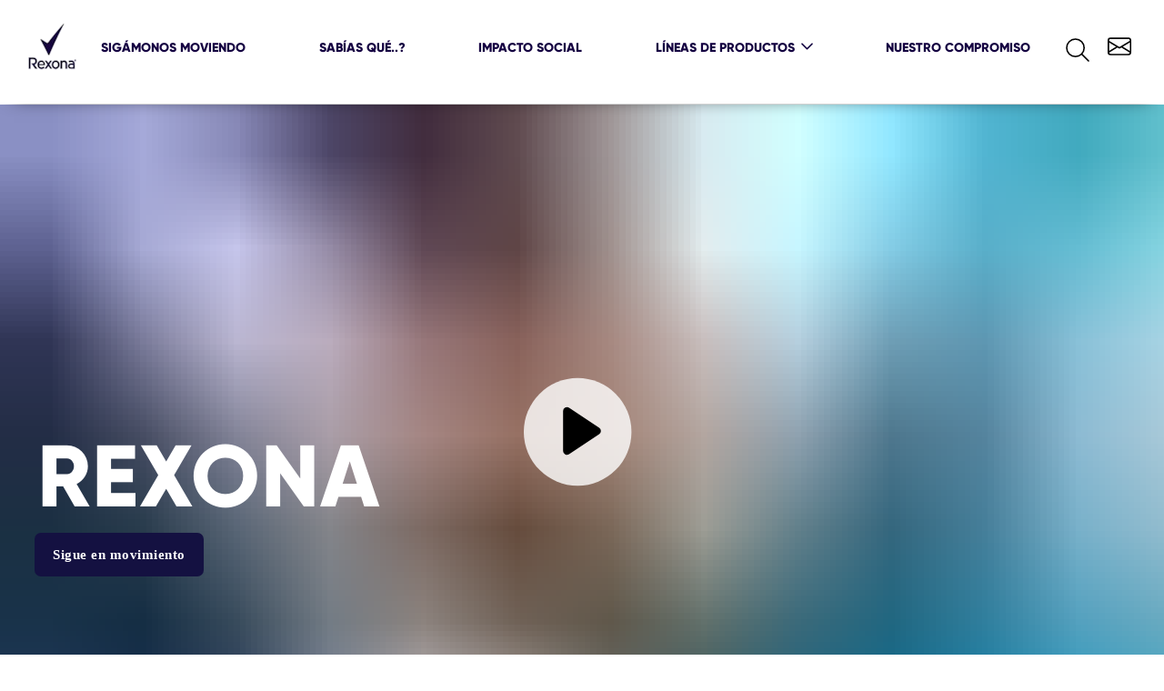

--- FILE ---
content_type: text/html; charset=UTF-8
request_url: https://www.rexona.com/co/home.html
body_size: 93300
content:
<!doctype html>
<html lang="es"> 
 <head> 
  <meta charset="UTF-8"> 
  <meta http-equiv="X-UA-Compatible" content="IE=edge,chrome=1"> 
  <title>Rexona Desodorante | Mova-se com confiança!  | Rexona | Rexona</title> 
  <meta name="description" content="Descubra a linha completa de desodorantes Rexona! Aqui você encontra curiosidades e dicas de como prevenir e lidar com o suor. Clique aqui! "> 
  <meta name="template" content="rexona-blueprint-home-page-template"> 
  <meta name="viewport" content="width=device-width, initial-scale=1.0"> 
  <meta http-equiv="content-language" content="es"> 
  <meta name="HandheldFriendly" content="True"> 
  <meta name="MobileOptimized" content="320"> 
  <meta property="og:title" content="Rexona Desodorante | Mova-se com confiança!  | Rexona"> 
  <meta property="og:url" content="https://www.rexona.com/co/home.html"> 
  <meta property="og:site_name" content="rexona"> 
  <meta property="og:type" content="website"> 
  <meta property="og:description" content="Descubra a linha completa de desodorantes Rexona! Aqui você encontra curiosidades e dicas de como prevenir e lidar com o suor. Clique aqui! "> 
  <meta property="og:image" content="https://assets.unileversolutions.com/v1/"> 
  <meta property="twitter:card" content="summary_large_image"> 
  <meta property="twitter:image" content="https://assets.unileversolutions.com/v1/"> 
  <meta property="twitter:title" content="Rexona Desodorante | Mova-se com confiança!  | Rexona"> 
  <meta property="twitter:url" content="https://www.rexona.com/co/home.html"> 
  <meta property="twitter:site_name" content="rexona"> 
  <meta property="twitter:description" content="Descubra a linha completa de desodorantes Rexona! Aqui você encontra curiosidades e dicas de como prevenir e lidar com o suor. Clique aqui! "> 
  <meta name="content-page-ref" content="s4LMg61xC2mCx7zRUHT2m7XsGxG9Y_epoJl3xRQ0w21NVkc5Ib7hx_vQ9bIlm58q"/>
<link rel="canonical" href="https://www.rexona.com/co/home.html"> 
  <link rel="alternate" hreflang="fi-FI" href="https://www.rexona.com/fi/home.html"> 
  <link rel="alternate" hreflang="sv-SE" href="https://www.rexona.com/se/home.html"> 
  <link rel="alternate" hreflang="en-EG" href="https://www.rexona.com/eg/en/home.html"> 
  <link rel="alternate" hreflang="ar-EG" href="https://www.rexona.com/eg/ar/home.html"> 
  <link rel="alternate" hreflang="tr-TR" href="https://www.rexona.com/tr/home.html"> 
  <link rel="alternate" hreflang="da" href="https://www.rexona.com/dk/home.html"> 
  <link rel="alternate" hreflang="cs-CZ" href="https://www.rexona.com/cz/home.html"> 
  <link rel="alternate" hreflang="es-CL" href="https://www.rexona.com/cl/home.html"> 
  <link rel="alternate" hreflang="es-ES" href="https://www.rexona.com/es/home.html"> 
  <link rel="alternate" hreflang="sk-SK" href="https://www.rexona.com/sk/home.html"> 
  <link rel="alternate" hreflang="hu-HU" href="https://www.rexona.com/hu/home.html"> 
  <link rel="alternate" hreflang="pt-PT" href="https://www.rexona.com/pt/home.html"> 
  <link rel="alternate" hreflang="en-MY" href="https://www.rexona.com/my/home.html"> 
  <link rel="alternate" hreflang="nl-NL" href="https://www.rexona.com/nl/home.html"> 
  <link rel="alternate" hreflang="es-UY" href="https://www.rexona.com/uy/home.html"> 
  <link rel="alternate" hreflang="fr-FR" href="https://www.rexona.com/fr/home.html"> 
  <link rel="alternate" hreflang="uk-UA" href="https://www.rexona.com/ua/home.html"> 
  <link rel="alternate" hreflang="en-GB" href="https://www.suredeodorant.co.uk/home.html"> 
  <link rel="alternate" hreflang="fr" href="/content/rexona/de/fr/home.html"> 
  <link rel="alternate" hreflang="es-AR" href="https://www.rexona.com/ar/home.html"> 
  <link rel="preconnect" href="https://fonts.gstatic.com" crossorigin> 
  <link rel="preload" as="script" href="https://cdn.cookielaw.org/consent/f0e8d33d-1ac9-4b95-82aa-a2ceb8811475/OtAutoBlock.js" nonce="NzQ4MzE="> 
  <script src="https://cdn.cookielaw.org/consent/f0e8d33d-1ac9-4b95-82aa-a2ceb8811475/OtAutoBlock.js" nonce="NzQ4MzE="></script> 
  <script nonce="NzQ4MzE=">
          // Options for the observer (which mutations to observe).
          const launchObserverConfig = {childList: true, subtree: true};

          // Callback function to execute when mutations are observed.
          const checkLaunchScript = (mutationList, observer) => {
              let launchElement = document.getElementById('launch');
              if (launchElement) {
                  launchElement.onload = () => {
                      // Load otSDKStub.js.

                      var e = document.createElement("button"), t = document.getElementsByTagName("BODY")[0].getAttribute("data-domainId"), o = document.getElementsByTagName("BODY")[0].getAttribute("data-runmode"), n = document.getElementsByTagName("BODY")[0].getAttribute("data-optOut"); t != null && -1 < t.indexOf("-test") && (t = t.substr(0, t.indexOf("-test"))), e.className = "ot-sdk-show-settings", e.innerHTML = "cookie preferences here",e.id = "ot-sdk-btn", document.body.appendChild(e),t ? ((otSDKStubScript = document.createElement("script")).setAttribute("src", "https://cdn.cookielaw.org/scripttemplates/otSDKStub.js"), "true" == o ? otSDKStubScript.setAttribute("data-domain-script", t) : otSDKStubScript.setAttribute("data-domain-script", t + "-test"), otSDKStubScript.setAttribute("data-document-language", "true"), document.head.appendChild(otSDKStubScript), otSDKStubScript = document.createElement("script"), n = "true" === n ? document.createTextNode(function launchscript() { var t; if (a(), t = otIniGrps, otDomainGrps = JSON.parse(JSON.stringify(Optanon.GetDomainData().Groups)), otDeletedGrpIds = function (t, e) { t = (t = t.split(",")).filter(Boolean), e = (e = e.split(",")).filter(Boolean); for (var o = [], n = 0; n < t.length; n++)e.indexOf(t[n]) <= -1 && o.push(t[n]); return o }(t, OnetrustActiveGroups), 0 != otDeletedGrpIds.length && 0 != otDomainGrps.length) for (var e = 0; e < otDomainGrps.length; e++) { if ("" != otDomainGrps[e].CustomGroupId && otDeletedGrpIds.includes(otDomainGrps[e].CustomGroupId)) for (var o = 0; o < otDomainGrps[e].Cookies.length; o++)i(otDomainGrps[e].Cookies[o].Name); if (0 != otDomainGrps[e].Hosts.length) for (o = 0; o < otDomainGrps[e].Hosts.length; o++)if (otDeletedGrpIds.includes(otDomainGrps[e].Hosts[o].HostId) && 0 != otDomainGrps[e].Hosts[o].Cookies.length) for (var n = 0; n < otDomainGrps[e].Hosts[o].Cookies.length; n++)i(otDomainGrps[e].Hosts[o].Cookies[n].Name) } function a() { OptanonWrapperCount = "", otIniGrps = OnetrustActiveGroups } function i(t) { var e = ".unileversolutions.com", o = window.location.hostname; document.cookie = t + "=; Max-Age=-99999999; Path=/;Domain=" + o, document.cookie = t + "=; Max-Age=-99999999; Path=/;Domain=" + e, document.cookie = t + "=; Max-Age=-99999999; Path=/;", localStorage.removeItem(t), pathArray = window.location.pathname.split("/"); for (var n, a = 0; a < pathArray.length; a++)pathArray[a] && (n = pathArray.slice(0, a + 1).join("/"), document.cookie = t + "=; Max-Age=-99999999; Path=" + n + ";Domain=" + o, document.cookie = t + "=; Max-Age=-99999999; Path=" + n + ";Domain=" + e, document.cookie = t + "=; Max-Age=-99999999; Path=" + n + ";", document.cookie = t + "=; Max-Age=-99999999; Path=" + n + "/;Domain=" + o, document.cookie = t + "=; Max-Age=-99999999; Path=" + n + "/;Domain=" + e, document.cookie = t + "=; Max-Age=-99999999; Path=" + n + "/;") } a() }.toString()) : document.createTextNode("function OptanonWrapper() { }"), otSDKStubScript.append(n), document.head.appendChild(otSDKStubScript), window.addEventListener("DOMContentLoaded", function () { var t = document.getElementsByClassName("footer-onetrust-cookie-config_link"); footerOnetrustElemLength = t.length, footerOnetrustElemLength = (footerOnetrustElemLength ? ((t = t[footerOnetrustElemLength - 1]).classList.remove("hidden"), t.appendChild(e)) : (e.id = "ot-sdk-btn", document.body.appendChild(e)), document.head), new MutationObserver(function (t) { t.forEach(function (t) { t && "childList" === t.type && t.addedNodes[0] && "www-widgetapi-script" === t.addedNodes[0].id && "text/plain" === t.addedNodes[0].getAttribute("type") && (t.addedNodes[0].setAttribute("ot-data-ignore", ""), t.addedNodes[0].setAttribute("type", "text/javascript"), t.addedNodes[0].src = t.addedNodes[0].src ? t.addedNodes[0].src.split("youtube.com").join("youtube-nocookie.com") : "") }) }).observe(footerOnetrustElemLength, { childList: !0 }) }), window.addEventListener("oneTrustButtonDisplay", function () { document.body.appendChild(e) })) : console.log("ONETRUST Status: Your Domain not found in One Trust Domain Scan List")

                  };
                  observer.disconnect();
              }
          };

          // Create an observer instance linked to the callback function.
          const launchObserver = new MutationObserver(checkLaunchScript);

          // Start observing the target node for configured mutations.
          launchObserver.observe(document, launchObserverConfig);
        </script> 
  <link rel="dns-prefetch" href="cdn.fonts.net"> 
  <link rel="dns-prefetch" href="https://cdn.cookielaw.org"> 
  <link rel="preconnect" href="cdn.fonts.net" crossorigin> 
  <link rel="preconnect" href="https://cdn.cookielaw.org" crossorigin> 
  <link rel="dns-prefetch" href="https://fonts.googleapis.com"> 
  <link rel="preconnect" href="https://fonts.googleapis.com" crossorigin> 
  <link rel="stylesheet" href="https://fonts.googleapis.com/icon?family=Material+Icons&amp;display=swap" media="print" onload="this.media='all'"> 
  <link rel="stylesheet" href="/etc.clientlibs/unilever/clientlibs/clientlib-base.lc-27d7eb7eaf184c602357ffa45aa62d3f-lc.min.css" type="text/css"> 
  <style data-scope="global">/* Version=5.0.0,Timestamp=2026-01-22T05:56:46.665Z */@charset "utf-8";@font-face{font-display:swap;font-family:icons;font-style:normal;font-weight:400;src:url(https://www.rexona.com/static/b157880f6e20442f694896cc69257088d1eebb04a88a70f0784b1d807d949e0a/resources/fonts/icons.eot);src:local("icons"),url(https://www.rexona.com/static/b157880f6e20442f694896cc69257088d1eebb04a88a70f0784b1d807d949e0a/resources/fonts/icons.eot?#iefix) format("embedded-opentype"),url(https://www.rexona.com/static/b157880f6e20442f694896cc69257088d1eebb04a88a70f0784b1d807d949e0a/resources/fonts/icons.woff) format("woff"),url(https://www.rexona.com/static/b157880f6e20442f694896cc69257088d1eebb04a88a70f0784b1d807d949e0a/resources/fonts/icons.ttf) format("truetype"),url(https://www.rexona.com/static/b157880f6e20442f694896cc69257088d1eebb04a88a70f0784b1d807d949e0a/resources/fonts/icons.svg#icons) format("svg")}[dir=rtl] .cmp-experiencefragment--header .searchbar-button{left:1rem;right:unset}[dir=rtl] .cmp-experiencefragment--header .header-wrapper>.cmp-container .searchbar-button{right:unset}[dir=rtl] .cmp-experiencefragment--header .header-wrapper>.cmp-container .image{-webkit-box-align:center;-ms-flex-align:center;-webkit-box-pack:center;-ms-flex-pack:center;align-items:center;justify-content:center}@media only screen and (max-width:767px){[dir=rtl] .cmp-experiencefragment--header .header-variant-center .image,[dir=rtl] .cmp-experiencefragment--header .header-variant-center .tabimage,[dir=rtl] .cmp-experiencefragment--header .image,[dir=rtl] .cmp-experiencefragment--header .tabimage{-webkit-box-pack:center;-ms-flex-pack:center;justify-content:center}}.header-top-nav .cmp-container .languagenavigation ul li{list-style:none}.header-top-nav .cmp-container .languagenavigation ul a{font-size:1.4rem}.header-top-nav .cmp-container .button{display:none}.header-top-nav .cmp-container .button a{font-size:1.6rem;font-weight:400;padding:0}.header-top-nav .cmp-container .pagelist .cmp-list li .cmp-list__item-title,.header-top-nav .cmp-container .pagelist .cmp-list li h2{color:#35414b;font-size:1.4rem}.header-top-nav.header-nav-mobile{display:none;-webkit-transform:translate(0%);transform:translate(0%)}@media only screen and (min-width:768px){.header-top-nav.header-nav-mobile{display:block}}.globalnavigation>.cmp-globalnavigation .header-nav-mobile .pagelist{padding:0;width:100%}.globalnavigation>.cmp-globalnavigation .header-nav-mobile .pagelist .cmp-list .cmp-list__item-title,.globalnavigation>.cmp-globalnavigation .languagenavigation a{color:#2a343c}[dir=rtl] .header-top-nav{text-align:left}body,html{line-height:1.4}.container header.experiencefragment{background-color:#ffffffb3;-webkit-box-shadow:0 0.375rem 1.25rem -0.938rem;box-shadow:0 0.375rem 1.25rem -0.938rem;margin-bottom:0!important;position:fixed;top:0;width:100%;z-index:1000}@media only screen and (max-width:768px){.container header.experiencefragment{border-bottom:1px solid #e5e5e5;-webkit-box-shadow:none;box-shadow:none}}.container header.experiencefragment .cmp-experiencefragment--header{border-bottom:0;margin:0 auto;width:100%}.container header.experiencefragment .cmp-experiencefragment--header .container{padding:0.833rem 5rem}@media only screen and (max-width:75rem){.container header.experiencefragment .cmp-experiencefragment--header .container{padding:0.75rem 1rem}}@media only screen and (max-width:1200px){.container header.experiencefragment .cmp-experiencefragment--header .container{padding:12px 24px}}@media only screen and (max-width:768px){.container header.experiencefragment .cmp-experiencefragment--header .container .aem-Grid .tabimage.image{left:47%;padding:0;position:absolute;top:0.5rem}}.container header.experiencefragment .cmp-experiencefragment--header .container .aem-Grid .tabimage.image .cmp-image__image{width:45px!important}@media only screen and (max-width:768px){.container header.experiencefragment .cmp-experiencefragment--header .container .aem-Grid .tabimage.image .cmp-image__image{height:45px;width:38px!important}}.container header.experiencefragment .cmp-experiencefragment--header .container .aem-Grid .header-brand-logo{height:45px;margin-bottom:1%;margin-top:-1%;max-width:38px}@media only screen and (max-width:768px){.container header.experiencefragment .cmp-experiencefragment--header .container .aem-Grid .header-brand-logo{left:40%;position:relative}}.container header.experiencefragment .cmp-experiencefragment--header .container .aem-Grid .header-brand-logo .cmp-image{margin:0 auto!important;text-align:left}@media only screen and (max-width:1200px){.container header.experiencefragment .cmp-experiencefragment--header .container .aem-Grid .header-brand-logo .cmp-image{margin-top:-8px!important}}.experiencefragment .cmp-experiencefragment .cmp-container .skip-to-content{height:1.5rem;z-index:1001}.experiencefragment .cmp-experiencefragment .cmp-container .skip-to-content a{background-color:#fff;color:#140041;display:inline;font-family:Gilroy-ExtraBold;font-size:0.875rem;left:0;padding:0;position:absolute;text-transform:uppercase;top:0;-webkit-transform:translateX(-500%);transform:translateX(-500%)}.experiencefragment .cmp-experiencefragment .cmp-container .skip-to-content a:focus{border-radius:0;outline:0.2rem solid #2954ff;outline-offset:0;outline-offset:1px!important;outline-style:auto!important;-webkit-transform:translateX(0);transform:translateX(0)}.skip-links-visible .experiencefragment .cmp-experiencefragment .cmp-container .aem-Grid>.container{padding-top:70px!important}.skip-links-visible .experiencefragment .cmp-experiencefragment .cmp-container .aem-Grid .globalnavigation{top:70%!important}.container .experiencefragment .cmp-experiencefragment--header .fr-header .aem-Grid .globalnavigation .cmp-globalnavigation__item:nth-child(2):after{content:none}.experiencefragment:has(.fr-header){-webkit-box-shadow:none!important;box-shadow:none!important}body:has(.fr-header){max-width:none}@media (min-width:769px){.fr-header{padding:0!important}.fr-header .cmp-container .aem-Grid{-webkit-box-pack:justify!important;-ms-flex-pack:justify!important;-webkit-box-align:center!important;-ms-flex-align:center!important;align-items:center!important;display:-webkit-box!important;display:-ms-flexbox!important;display:flex!important;justify-content:space-between!important;margin:0 auto!important;max-width:1440px!important}}.fr-header .cmp-container .aem-Grid .tabimage{height:100%!important;margin:0!important;max-width:-webkit-fit-content!important;max-width:-moz-fit-content!important;max-width:fit-content!important;width:100%!important;z-index:1000}@media (min-width:769px){.fr-header .cmp-container .aem-Grid .tabimage{width:8.33333%}}.fr-header .cmp-container .aem-Grid .tabimage .cmp-image{height:100%;width:100%}.fr-header .cmp-container .aem-Grid .tabimage .cmp-image .cmp-image__link{display:block;height:100%;width:100%}.fr-header .cmp-container .aem-Grid .tabimage .cmp-image .cmp-image__link .cmp-image__image{height:100%!important}.fr-header .cmp-container .aem-Grid .globalnavigation{background-color:#003e48!important;height:97vh!important;left:0%!important;top:-100%!important;width:91%!important;z-index:9999!important}@media only screen and (min-width:768px){.fr-header .cmp-container .aem-Grid .globalnavigation{max-width:100%!important}}@media (min-width:769px){.fr-header .cmp-container .aem-Grid .globalnavigation{background-color:transparent!important;height:100%!important;margin:0!important;position:unset!important;-webkit-transform:none!important;transform:none!important;width:-webkit-fit-content!important;width:-moz-fit-content!important;width:fit-content!important}}.fr-header .cmp-container .aem-Grid .globalnavigation .cmp-tabs__tablist{margin-top:40%!important;padding:0 25px;width:auto!important}@media only screen and (min-width:768px){.fr-header .cmp-container .aem-Grid .globalnavigation .cmp-tabs__tablist{-webkit-box-orient:vertical!important;-webkit-box-direction:normal!important;display:-webkit-box!important;display:-ms-flexbox!important;display:flex!important;-ms-flex-direction:column!important;flex-direction:column!important;margin-top:20%!important;text-align:left!important}}@media (min-width:769px){.fr-header .cmp-container .aem-Grid .globalnavigation .cmp-tabs__tablist{-webkit-box-orient:horizontal!important;-webkit-box-direction:normal!important;-ms-flex-direction:row!important;flex-direction:row!important;gap:25px!important;margin-top:0px!important}}.fr-header .cmp-container .aem-Grid .globalnavigation .cmp-tabs__tablist .cmp-tabs__tab .mainLink,.fr-header .cmp-container .aem-Grid .globalnavigation .cmp-tabs__tablist .cmp-tabs__tab a{border:0;font-family:Gilroy-ExtraBold;font-size:1rem;padding:0!important;text-align:left}@media only screen and (min-width:768px){.fr-header .cmp-container .aem-Grid .globalnavigation .cmp-tabs__tablist .cmp-tabs__tab .mainLink,.fr-header .cmp-container .aem-Grid .globalnavigation .cmp-tabs__tablist .cmp-tabs__tab a{color:#fff!important}}@media (min-width:769px){.fr-header .cmp-container .aem-Grid .globalnavigation .cmp-tabs__tablist .cmp-tabs__tab .mainLink,.fr-header .cmp-container .aem-Grid .globalnavigation .cmp-tabs__tablist .cmp-tabs__tab a{color:#140041!important}}.fr-header .cmp-container .aem-Grid .globalnavigation .cmp-tabs__tablist .cmp-tabs__tab .mainLink:after,.fr-header .cmp-container .aem-Grid .globalnavigation .cmp-tabs__tablist .cmp-tabs__tab a:after{font-size:2rem;top:0;-webkit-transform:rotate(0deg);transform:rotate(0deg)}@media only screen and (min-width:768px){.fr-header .cmp-container .aem-Grid .globalnavigation .cmp-tabs__tablist .cmp-tabs__tab .mainLink:after,.fr-header .cmp-container .aem-Grid .globalnavigation .cmp-tabs__tablist .cmp-tabs__tab a:after{top:-6px}}.fr-header .cmp-container .aem-Grid .globalnavigation .cmp-tabs__tablist .cmp-tabs__tab .mainLink[aria-expanded=true]:after{-webkit-transform:rotate(180deg);transform:rotate(180deg)}.fr-header .cmp-container .aem-Grid .globalnavigation .cmp-tabs__tablist .cmp-tabs__tab .cmp-tabs__tabpanel{display:none}.fr-header .cmp-container .aem-Grid .globalnavigation .cmp-tabs__tablist .cmp-tabs__tab .cmp-tabs__tabpanel.cmp-tabs__tabpanel--active{display:block}@media (min-width:769px){.fr-header .cmp-container .aem-Grid .globalnavigation .cmp-tabs__tablist .cmp-tabs__tab .cmp-tabs__tabpanel.cmp-tabs__tabpanel--active{background-color:#fff;border-top:1px solid #140041;left:0;margin-top:25px;position:absolute;width:100%}}.fr-header .cmp-container .aem-Grid .globalnavigation .cmp-tabs__tablist .cmp-tabs__tab .cmp-tabs__tabpanel .container{padding:0}.fr-header .cmp-container .aem-Grid .globalnavigation .cmp-tabs__tablist .cmp-tabs__tab .cmp-tabs__tabpanel .container .cmp-container .navigationlinks .cmp--navigation-v2 .navigation-v2__wrapper .navigation-v2-item .navigation-v2-item__body .navigation-v2-item-list__group{display:-webkit-box;display:-ms-flexbox;display:flex;padding:0}@media (min-width:769px){.fr-header .cmp-container .aem-Grid .globalnavigation .cmp-tabs__tablist .cmp-tabs__tab .cmp-tabs__tabpanel .container .cmp-container .navigationlinks .cmp--navigation-v2 .navigation-v2__wrapper .navigation-v2-item .navigation-v2-item__body .navigation-v2-item-list__group{margin:20px 0 80px;padding-left:65%}}.fr-header .cmp-container .aem-Grid .globalnavigation .cmp-tabs__tablist .cmp-tabs__tab .cmp-tabs__tabpanel .container .cmp-container .navigationlinks .cmp--navigation-v2 .navigation-v2__wrapper .navigation-v2-item .navigation-v2-item__body .navigation-v2-item-list__group .navigation-v2-item-list-item .navigation-v2-sub-list__body .navigation-v2-sub-list__group{-webkit-box-orient:vertical;-webkit-box-direction:normal;display:-webkit-box;display:-ms-flexbox;display:flex;-ms-flex-direction:column;flex-direction:column;margin:25px 0}@media only screen and (min-width:768px){.fr-header .cmp-container .aem-Grid .globalnavigation .cmp-tabs__tablist .cmp-tabs__tab .cmp-tabs__tabpanel .container .cmp-container .navigationlinks .cmp--navigation-v2 .navigation-v2__wrapper .navigation-v2-item .navigation-v2-item__body .navigation-v2-item-list__group .navigation-v2-item-list-item .navigation-v2-sub-list__body .navigation-v2-sub-list__group{margin:0;padding:0}}.fr-header .cmp-container .aem-Grid .globalnavigation .cmp-tabs__tablist .cmp-tabs__tab .cmp-tabs__tabpanel .container .cmp-container .navigationlinks .cmp--navigation-v2 .navigation-v2__wrapper .navigation-v2-item .navigation-v2-item__body .navigation-v2-item-list__group .navigation-v2-item-list-item .navigation-v2-sub-list__body .navigation-v2-sub-list__group .navigation-v2-item-list-item{padding:16px 0}@media (min-width:769px){.fr-header .cmp-container .aem-Grid .globalnavigation .cmp-tabs__tablist .cmp-tabs__tab .cmp-tabs__tabpanel .container .cmp-container .navigationlinks .cmp--navigation-v2 .navigation-v2__wrapper .navigation-v2-item .navigation-v2-item__body .navigation-v2-item-list__group .navigation-v2-item-list-item .navigation-v2-sub-list__body .navigation-v2-sub-list__group .navigation-v2-item-list-item{padding:5px}}.fr-header .cmp-container .aem-Grid .globalnavigation .cmp-tabs__tablist .cmp-tabs__tab .cmp-tabs__tabpanel .container .cmp-container .navigationlinks .cmp--navigation-v2 .navigation-v2__wrapper .navigation-v2-item .navigation-v2-item__body .navigation-v2-item-list__group .navigation-v2-item-list-item .navigation-v2-sub-list__body .navigation-v2-sub-list__group .navigation-v2-item-list-item .navigation-v2-item-list-item-link .navigation-v2-item-list-item-link__text{font-family:Gilroy-Regular}@media (min-width:769px){.fr-header .cmp-container .aem-Grid .globalnavigation .cmp-tabs__tablist .cmp-tabs__tab .cmp-tabs__tabpanel .container .cmp-container .navigationlinks .cmp--navigation-v2 .navigation-v2__wrapper .navigation-v2-item .navigation-v2-item__body .navigation-v2-item-list__group .navigation-v2-item-list-item .navigation-v2-sub-list__body .navigation-v2-sub-list__group .navigation-v2-item-list-item .navigation-v2-item-list-item-link .navigation-v2-item-list-item-link__text{font-family:Gilroy-ExtraBold}}.fr-header .cmp-container .aem-Grid .globalnavigation .cmp-tabs__tablist .cmp-tabs__tab .cmp-tabs__tabpanel .container .cmp-container .navigationlinks .cmp--navigation-v2 .navigation-v2__wrapper .navigation-v2-item .navigation-v2-item__body .navigation-v2-main-wrapper{display:none}@media (min-width:769px){.fr-header .cmp-container .aem-Grid .searchinput{margin:0;position:unset!important;width:auto!important}.fr-header .cmp-container .aem-Grid .searchinput .searchbar-button{position:unset!important;-webkit-transform:none!important;transform:none!important}}.fr-header .cmp-container .aem-Grid .searchinput .searchbar-button .search-toggle .search-toggle-icon:before{font-size:1.875rem;font-weight:lighter;line-height:1;width:30px}@media (min-width:769px){.fr-header .cmp-container .aem-Grid .searchinput .searchbar-button .search-toggle .search-toggle-text{display:none}}.fr-header .cmp-container .aem-Grid .button-header-nav{bottom:4.2rem;height:4rem;left:1rem!important;width:40%}@media only screen and (min-width:768px){.fr-header .cmp-container .aem-Grid .button-header-nav{display:block}}@media (min-width:769px){.fr-header .cmp-container .aem-Grid .button-header-nav{display:none}}.fr-header .cmp-container .aem-Grid .button-header-nav.menu-close{height:3rem;left:1rem!important;z-index:99999!important}.fr-header .cmp-container .aem-Grid .button-header-nav.menu-close .cmp-button .cmp-button__text,.fr-header .cmp-container .aem-Grid .button-header-nav.menu-close .cmp-button:after,.fr-header .cmp-container .aem-Grid .button-header-nav.menu-close .cmp-button:before{background-color:#fff;width:2rem!important}.fr-header .cmp-container .aem-Grid .button-header-nav.menu-close .cmp-button:after,.fr-header .cmp-container .aem-Grid .button-header-nav.menu-close .cmp-button:before{top:50%!important}.fr-header .cmp-container .aem-Grid .button-header-nav .cmp-button:hover{outline:none}.fr-header .cmp-container .aem-Grid .button-header-nav .cmp-button .cmp-button__text,.fr-header .cmp-container .aem-Grid .button-header-nav .cmp-button:after,.fr-header .cmp-container .aem-Grid .button-header-nav .cmp-button:before{width:2rem!important}.fr-header .cmp-container .aem-Grid .button-header-nav .cmp-button:before{top:28.5%!important}.fr-header .cmp-container .aem-Grid .button-header-nav .cmp-button:after{top:69%!important}.container header.experiencefragment .cmp-experiencefragment--header .fr-header.container .aem-Grid .tabimage.image .cmp-image__image{width:100%!important}.fr-skip-content{display:-webkit-box;display:-ms-flexbox;display:flex}.fr-skip-content .cmp-button{border:0;border-radius:0;font-size:0;padding:0}.fr-skip-content .cmp-button:active,.fr-skip-content .cmp-button:hover{background:transparent;color:#140041;font-size:.875rem;outline:.2rem solid #140041}.searchinput.searchbar.search-icon-margin .searchbar-button #search-input .search-toggle-icon{top:2px}.container .experiencefragment .cmp-experiencefragment--header .fr-header .aem-Grid--default--12>.aem-GridColumn.aem-GridColumn--default--2.searchinput.searchbar{z-index:0}.container .experiencefragment .cmp-experiencefragment--header .fr-header .aem-Grid--default--12>.aem-GridColumn.aem-GridColumn--default--2.searchinput.searchbar .searchbar-button{right:1rem;top:-1.2rem;z-index:0}@media screen and (max-width:1200px){.cmp-experiencefragment--footer .cmp-container>.button:not(.back-to-top){margin-bottom:15px}}.cmp-experiencefragment--footer .cmp-container>.button:not(.back-to-top) .cmp-button{padding:1.3rem 1.6rem}.cmp-experiencefragment--footer .cmp-unilever-logo-container a{color:#fff}.cmp-experiencefragment--footer .footer-logo-country-lang-wrapper .footer-logo-country{width:auto}body #ot-sdk-btn.optanon-show-settings,body #ot-sdk-btn.ot-sdk-show-settings{color:#35414b}body #ot-sdk-btn.optanon-show-settings:hover,body #ot-sdk-btn.ot-sdk-show-settings:hover{color:#2a343c}.cmp-experiencefragment--footer .cmp-container{background:#103073;position:relative}.cmp-experiencefragment--footer .cmp-container a,.cmp-experiencefragment--footer .cmp-container p{color:#fff}.cmp-experiencefragment--footer .cmp-container .header-logo+.header-logo .cmp-ul-sr-only:after{content:"YouTube"}@media only screen and (max-width:1200px){.cmp-experiencefragment--footer .cmp-container .social-icons-tr .tabimage .cmp-image{margin:0 0 30px}}@media only screen and (max-width:768px){.cmp-experiencefragment--footer .cmp-container .social-icons-tr .tabimage .cmp-image{margin:0 0 10px}}.cmp-experiencefragment--footer .cmp-container .container.responsivegrid.footer-rexona-disclaimer .cmp-container .text .nonLoggedIn{max-width:none}.cmp-experiencefragment--footer .cmp-container .container.responsivegrid.footer-rexona-disclaimer .cmp-container .text .nonLoggedIn p{text-align:left}.cmp-experiencefragment--footer .cmp-container .container.responsivegrid.footer-rexona-disclaimer .cmp-container .text .nonLoggedIn p em{font-size:16px;font-weight:100}.cmp-experiencefragment--footer .cmp-container .container.responsivegrid.footer-rexona-disclaimer .cmp-container .text .nonLoggedIn p a{color:#fff;text-decoration:underline;text-decoration-thickness:1.5px;text-underline-offset:3px;-webkit-transition:all 0.2s linear;transition:all 0.2s linear}.cmp-experiencefragment--footer .cmp-container .container.responsivegrid.footer-rexona-disclaimer .cmp-container .text .nonLoggedIn p a:hover{color:#140041}.cmp-experiencefragment--footer .cmp-container .container.responsivegrid.footer-rexona-disclaimer.footer-rexona-disclaimer-display{-webkit-box-pack:left;-ms-flex-pack:left;display:-webkit-box;display:-ms-flexbox;display:flex;justify-content:left;margin-top:48px}@media only screen and (min-width:768px){.cmp-experiencefragment--footer .cmp-container .container.responsivegrid.footer-rexona-disclaimer.footer-rexona-disclaimer-position{bottom:60px;left:0;position:absolute}}.cmp-experiencefragment--footer .cmp-container .container.responsivegrid.footer-rexona-disclaimer.disclaimer-margin-top{margin-top:110px}@media only screen and (max-width:1199px){.cmp-experiencefragment--footer .cmp-container .container.responsivegrid.footer-rexona-disclaimer.disclaimer-margin-top{margin-top:22rem}}@media only screen and (max-width:991px){.cmp-experiencefragment--footer .cmp-container .container.responsivegrid.footer-rexona-disclaimer.disclaimer-margin-top{margin-top:15rem}}@media only screen and (max-width:767px){.cmp-experiencefragment--footer .cmp-container .container.responsivegrid.footer-rexona-disclaimer.disclaimer-margin-top{margin-top:1rem}}.cmp-experiencefragment--footer .cmp-container .container.responsivegrid.footer-rexona-disclaimer.disclaimer-margin-top-20{margin-top:20rem}@media only screen and (max-width:1199px){.cmp-experiencefragment--footer .cmp-container .container.responsivegrid.footer-rexona-disclaimer.disclaimer-margin-top-20{margin-top:23rem}}@media only screen and (max-width:767px){.cmp-experiencefragment--footer .cmp-container .container.responsivegrid.footer-rexona-disclaimer.disclaimer-margin-top-20{margin-top:0}}.cmp-experiencefragment--footer .cmp-container .container.responsivegrid.footer-rexona-disclaimer.disclaimer-padding-zero .text .cmp-text .nonLoggedIn,.cmp-experiencefragment--footer .cmp-container .container.responsivegrid.footer-rexona-disclaimer.disclaimer-paragraph-padding-zero .text .nonLoggedIn p{padding:0}@media only screen and (min-width:1200px){.cmp-experiencefragment--footer .cmp-container .container.responsivegrid.footer-rexona-disclaimer.disclaimer-margin-auto .cmp-container{width:1292px!important}}@media only screen and (min-width:768px){.cmp-experiencefragment--footer .cmp-container .container.responsivegrid.footer-rexona-disclaimer.disclaimer-margin-auto .cmp-container{margin:0 auto!important;padding:0 16px!important}.cmp-experiencefragment--footer .cmp-container .pb-100{padding-bottom:100px}}.cmp-experiencefragment--footer ul{background:#103073;list-style-type:none;padding:0 3rem;position:relative}.cmp-experiencefragment--footer .tabimage.header-logo .cmp-image__image{margin-left:8%;width:auto}.cmp-experiencefragment--footer .tabimage .cmp-image__image:hover{cursor:pointer}.cmp-experiencefragment--footer .tabimage.footer-logo-rex .cmp-image__image{height:auto;margin-left:8%;max-width:3.125rem;width:100%}.cmp-experiencefragment--footer .tabimage .cmp-image .cmp-ul-sr-only{color:#fff;font-size:1.563rem;position:relative;text-transform:capitalize;top:0}.cmp-experiencefragment--footer .tabimage .cmp-image .cmp-ul-sr-only:after{content:"facebook";cursor:pointer;display:inline-block;font-size:1.563rem;font-weight:700;margin:0 0 0 0.9rem;position:absolute;top:-1rem;vertical-align:middle}.cmp-experiencefragment--footer .navigation-v2-item-list__group li{margin-bottom:2rem}.cmp-experiencefragment--footer .navigation-v2-item-list__group li a{color:#fff;display:inline-block;font-size:1rem;line-height:1.45;text-decoration:none;text-transform:capitalize}.cmp-experiencefragment--footer .navigation-v2-item-list__group li a:hover{text-decoration:underline}.cmp-experiencefragment--footer ul.navigation-v2-sub-list__group.navigation-v2-item-list{display:inline-block;font-weight:700}.cmp-experiencefragment--footer .aem-GridColumn--offset--tablet--0{float:left;margin-right:7%;position:relative}.cmp-experiencefragment--footer .aem-Grid.aem-Grid--12 .aem-GridColumn--tablet--1{border-left:1px solid #fff;margin-left:0;width:25%}.cmp-experiencefragment--footer .aem-Grid.aem-Grid--12 .aem-GridColumn--tablet--1+div{border-left:1px solid #fff;margin:0;width:15%}.cmp-experiencefragment--footer .aem-Grid.aem-Grid--12.aem-Grid--tablet--11.aem-Grid--default--12{display:-webkit-box;padding:4rem 0 0;width:auto}.cmp-experiencefragment--footer .aem-Grid.aem-Grid--12.aem-Grid--tablet--11.aem-Grid--default--12 .aem-GridColumn--offset--tablet--0{margin:0;width:30%}.cmp-experiencefragment--footer .aem-Grid.aem-Grid--12.aem-Grid--tablet--11.aem-Grid--default--12 .aem-GridColumn--offset--tablet--0 .cmp-container .cmp-image a picture{margin:0 auto;padding:0 7rem;position:relative;top:10rem}.cmp-experiencefragment--footer .aem-Grid.aem-Grid--12.aem-Grid--tablet--11.aem-Grid--default--12 div:nth-child(4) ul li:first-child a{border:1px solid #fff;border-radius:5px;padding:2px 10px}.cmp-experiencefragment--footer .aem-Grid.aem-Grid--12.aem-Grid--tablet--11.aem-Grid--default--12 div:nth-child(4) ul li:first-child a:hover{text-decoration:none}.cmp-experiencefragment--footer .aem-Grid.aem-Grid--12.aem-Grid--tablet--11.aem-Grid--default--12 div:nth-child(4) .tabimage.image{margin:0 1.4rem;width:-webkit-max-content;width:-moz-max-content;width:max-content}.cmp-experiencefragment--footer .tabimage .cmp-image__image{height:auto;margin-left:8%;width:auto}.cmp-experiencefragment--footer .tabimage.image.footer-logo-fi .cmp-image__image{height:2.75rem;width:2.75rem}.cmp-experiencefragment--footer ul{display:inline-block;padding:0 1.5rem}@media only screen and (max-width:768px){.cmp-experiencefragment--footer ul{padding:0 1rem}}.cmp-experiencefragment--footer ul a{text-wrap:nowrap}.page.basicpage{overflow-x:hidden}.cmp-experiencefragment--footer .languagenavigation .country-language-selector h2{color:#fff;font-size:1rem;margin-left:2.2rem}.cmp-experiencefragment--footer .languagenavigation .country-language-selector a{color:#fff;font-size:1rem}.cmp-experiencefragment--footer .country-language-selector .link{color:#fff;font-size:1rem;left:2.4rem;position:relative}.cmp-experiencefragment--footer .country-language-selector .link span:after{background-color:#fff;color:#fff;left:1.5rem;position:relative;top:2px!important}.cmp-experiencefragment--footer .country-language-selector .link a,.country-language-selector .country-selector .link a{color:#fff}.experiencefragment .cmp-experiencefragment--footer .aem-Grid .footer-column1{margin:0;padding:0;width:30%}.experiencefragment .cmp-experiencefragment--footer .aem-Grid .footer-column2{height:26.2rem}@media only screen and (max-width:768px){.experiencefragment .cmp-experiencefragment--footer .aem-Grid .footer-column2 .cmp-container div:first-child{margin:0 0 10px}}.experiencefragment .cmp-experiencefragment--footer .aem-Grid .footer-column3 .navigationlinks{font-family:Arial,Neue Helvetica,Roboto,sans-serif;font-size:1.125rem;font-weight:700;line-height:1.625rem;margin:0}.experiencefragment .cmp-experiencefragment--footer .aem-Grid .footer-column4{margin-left:4rem}.experiencefragment .cmp-experiencefragment--footer .aem-Grid .footer-column4 ul{display:inline-block;width:10rem}.experiencefragment .cmp-experiencefragment--footer .aem-Grid .footer-column4 ul li{margin-bottom:1rem}.experiencefragment .cmp-experiencefragment--footer .aem-Grid .footer-column4 ul li+li{padding:0;width:30px}.experiencefragment .cmp-experiencefragment--footer .aem-Grid .footer-column4 ul li+li a{border:1px solid #fff;border-radius:5px;padding:2px 10px;text-decoration:none}.experiencefragment .cmp-experiencefragment--footer .aem-Grid .footer-column4 .tabimage.image{margin-left:2rem}.cmp-experiencefragment--footer .navigation-v2-item-list__group li a{font-family:Arial,Neue Helvetica,Roboto,sans-serif;font-size:1.125rem;font-weight:700;line-height:1.625rem}.experiencefragment .cmp-experiencefragment--footer .aem-Grid .footer-column1 .cmp-image{text-align:center;top:10rem}.experiencefragment .cmp-experiencefragment--footer .aem-Grid .footer-column3 ul li:nth-child(4) a{line-height:1.625rem}@media only screen and (max-width:768px){.experiencefragment .cmp-experiencefragment--footer .container-9884044375 .aem-Grid.aem-Grid--12 .aem-GridColumn--offset--tablet--0{display:none}.experiencefragment .cmp-experiencefragment--footer .container-9884044375 .aem-Grid.aem-Grid--12 div:nth-child(4){display:inline-block;width:94%}.experiencefragment .cmp-experiencefragment--footer .aem-Grid.aem-Grid--default--12>.aem-GridColumn.aem-GridColumn--offset--default--0{margin-left:0;width:100%}.experiencefragment .cmp-experiencefragment--footer .aem-Grid.aem-Grid--default--12>.aem-GridColumn.aem-GridColumn--offset--default--0 .cmp-container{-webkit-box-orient:vertical;-webkit-box-direction:normal;-ms-flex-direction:column;flex-direction:column;text-align:-webkit-center}.experiencefragment .cmp-experiencefragment--footer .aem-Grid.aem-Grid--12 .aem-GridColumn--tablet--1{border:none;margin:0;width:100%}.experiencefragment .cmp-experiencefragment--footer .aem-Grid.aem-Grid--12 .aem-GridColumn--tablet--1+div{border:none;display:inline-block;margin:4vw 0 0;padding:0 0vw;text-align:center;width:94vw}.experiencefragment .cmp-experiencefragment--footer .aem-Grid.aem-Grid--12.aem-Grid--tablet--11.aem-Grid--default--12{display:inline-block;padding-left:0;padding-right:0;text-align:center;width:100%}.experiencefragment .cmp-experiencefragment--footer .container .cmp-container{-webkit-box-orient:horizontal;-webkit-box-direction:normal;-ms-flex-direction:row;flex-direction:row;padding:0;width:100%}.experiencefragment .cmp-experiencefragment--footer .container .container-da4ba28c0b{display:inline-block;text-align:center;width:100%}.experiencefragment .cmp-experiencefragment--footer .container .container-6413dc223b{-webkit-box-orient:vertical;-webkit-box-direction:normal;-ms-flex-direction:column;flex-direction:column;text-align:-webkit-center}.experiencefragment .cmp-experiencefragment--footer .tabimage .cmp-image .cmp-ul-sr-only:after{content:"";display:none}.experiencefragment .cmp-experiencefragment--footer .tabimage .cmp-image .skip-to-content .title:not(:first-of-type):after{content:""}.experiencefragment .cmp-experiencefragment--footer ul.navigation-v2-sub-list__group.navigation-v2-item-list{display:inline-block;padding:0;text-align:center;width:100%}.experiencefragment .cmp-experiencefragment--footer ul.navigation-v2-sub-list__group.navigation-v2-item-list li:last-child{margin-bottom:0}.experiencefragment .cmp-experiencefragment--footer .navigation-v2-item-list__group li a{font-size:1.2rem}.experiencefragment .cmp-experiencefragment--footer .cmp-container{padding-left:0!important;padding-right:0}.experiencefragment .cmp-experiencefragment--footer .cmp-container .header-logo+.header-logo .cmp-ul-sr-only:after{content:""}.experiencefragment .cmp-experiencefragment--footer .tabimage.image .cmp-image{width:75px}.experiencefragment .cmp-experiencefragment--footer .aem-GridColumn--offset--tablet--0{margin:0;width:100vw!important}.experiencefragment .cmp-experiencefragment--footer .container-da4ba28c0b .tabimage.image{width:100vw}.experiencefragment .cmp-experiencefragment--footer ul{margin-bottom:0;padding:0}.experiencefragment .cmp-experiencefragment--footer .aem-Grid .footer-column4 .tabimage.image{margin:0;padding:0;text-align:-webkit-center}.cmp-experiencefragment--footer .aem-Grid.aem-Grid--12.aem-Grid--tablet--11.aem-Grid--default--12 .aem-GridColumn--offset--tablet--0,.experiencefragment .cmp-experiencefragment--footer .aem-Grid .footer-column1{display:none}.experiencefragment .cmp-experiencefragment--footer .aem-Grid .footer-column2{height:auto}.experiencefragment .cmp-experiencefragment--footer .aem-Grid .footer-column3 .navigationlinks{font-size:0.875rem;line-height:1.25rem;width:100%}.experiencefragment .cmp-experiencefragment--footer .aem-Grid .footer-column4{margin:0;text-align:center;width:96%}.experiencefragment .cmp-experiencefragment--footer .navigation-v2-item-list__group li a{font-size:0.875rem;font-weight:700;line-height:1.25rem}.experiencefragment .cmp-experiencefragment--footer .container .cmp-container{-webkit-box-orient:vertical;-webkit-box-direction:reverse;-ms-flex-direction:column-reverse;flex-direction:column-reverse}}.experiencefragment .cmp-experiencefragment--footer .aem-Grid .footer-column3 ul li:nth-child(4) a{display:inline-block;line-height:2.625rem}@media only screen and (max-width:768px){.experiencefragment .cmp-experiencefragment--footer .aem-Grid.aem-Grid--default--12>.aem-GridColumn.aem-GridColumn--offset--default--0 .cmp-container{-webkit-box-orient:horizontal;-webkit-box-direction:normal;-ms-flex-direction:row;flex-direction:row}}@-webkit-keyframes pulse{0%{-webkit-transform:scaleX(1);transform:scaleX(1)}50%{-webkit-transform:scale3d(1.1,1.1,1.1);transform:scale3d(1.1,1.1,1.1)}to{-webkit-transform:scaleX(1);transform:scaleX(1)}}@keyframes pulse{0%{-webkit-transform:scaleX(1);transform:scaleX(1)}50%{-webkit-transform:scale3d(1.1,1.1,1.1);transform:scale3d(1.1,1.1,1.1)}to{-webkit-transform:scaleX(1);transform:scaleX(1)}}.products-preloader,div.preloader{-webkit-animation:pulse 0.8s infinite;animation:pulse 0.8s infinite;background:transparent;background-color:transparent;background-image:url(https://asset-eu.unileversolutions.com/etc/ui/rexona/clientlibs/core/core/images/loader/rexona-sure-logo.png)!important;background-repeat:no-repeat!important;width:3rem}.products-preloader:after,div.preloader:after{content:none}.productlist.productcollection .cmp-product-listing .products-preloader{width:3rem}.productlist.productcollection .cmp-product-listing .products-preloader:after{content:none}.experiencefragment .cmp-experiencefragment--footer .aem-Grid.aem-Grid--default--12>.aem-GridColumn.aem-GridColumn--default--2.footer-column1{width:30%}@media only screen and (max-width:768px){.experiencefragment .cmp-experiencefragment--footer .aem-Grid.aem-Grid--default--12>.aem-GridColumn.aem-GridColumn--default--2.footer-column1{width:100%}}.experiencefragment .cmp-experiencefragment--footer .aem-Grid.aem-Grid--default--12>.aem-GridColumn.aem-GridColumn--default--1.footer-column2,.experiencefragment .cmp-experiencefragment--footer .aem-Grid.aem-Grid--default--12>.aem-GridColumn.aem-GridColumn--default--1.social-icons-tr{width:25%}@media only screen and (max-width:75rem){.experiencefragment .cmp-experiencefragment--footer .aem-Grid.aem-Grid--default--12>.aem-GridColumn.aem-GridColumn--default--1.footer-column2,.experiencefragment .cmp-experiencefragment--footer .aem-Grid.aem-Grid--default--12>.aem-GridColumn.aem-GridColumn--default--1.social-icons-tr{margin-left:0}}@media only screen and (max-width:1200px){.experiencefragment .cmp-experiencefragment--footer .aem-Grid.aem-Grid--default--12>.aem-GridColumn.aem-GridColumn--default--1.footer-column2,.experiencefragment .cmp-experiencefragment--footer .aem-Grid.aem-Grid--default--12>.aem-GridColumn.aem-GridColumn--default--1.social-icons-tr{margin-left:0}}@media only screen and (max-width:768px){.experiencefragment .cmp-experiencefragment--footer .aem-Grid.aem-Grid--default--12>.aem-GridColumn.aem-GridColumn--default--1.footer-column2,.experiencefragment .cmp-experiencefragment--footer .aem-Grid.aem-Grid--default--12>.aem-GridColumn.aem-GridColumn--default--1.social-icons-tr{height:auto;margin-left:0;width:100%}}.experiencefragment .cmp-experiencefragment--footer .container.responsivegrid.footer-column2.aem-GridColumn--tablet--1.aem-GridColumn--default--none.aem-GridColumn--offset--tablet--9.aem-GridColumn--tablet--none.aem-GridColumn.aem-GridColumn--offset--default--0.aem-GridColumn--default--2{width:25%}@media only screen and (max-width:75rem){.experiencefragment .cmp-experiencefragment--footer .container.responsivegrid.footer-column2.aem-GridColumn--tablet--1.aem-GridColumn--default--none.aem-GridColumn--offset--tablet--9.aem-GridColumn--tablet--none.aem-GridColumn.aem-GridColumn--offset--default--0.aem-GridColumn--default--2{margin-left:0}}@media only screen and (max-width:1200px){.experiencefragment .cmp-experiencefragment--footer .container.responsivegrid.footer-column2.aem-GridColumn--tablet--1.aem-GridColumn--default--none.aem-GridColumn--offset--tablet--9.aem-GridColumn--tablet--none.aem-GridColumn.aem-GridColumn--offset--default--0.aem-GridColumn--default--2{margin-left:0}}@media only screen and (max-width:768px){.experiencefragment .cmp-experiencefragment--footer .container.responsivegrid.footer-column2.aem-GridColumn--tablet--1.aem-GridColumn--default--none.aem-GridColumn--offset--tablet--9.aem-GridColumn--tablet--none.aem-GridColumn.aem-GridColumn--offset--default--0.aem-GridColumn--default--2{height:auto;margin-left:0;width:100%}}.experiencefragment:has(.ltc-footer) .cmp-experiencefragment{overflow:visible}.experiencefragment:has(.ltc-footer) .cmp-experiencefragment .ltc-footer{background-color:#163b46;margin-top:360px;padding:0;position:relative}.experiencefragment:has(.ltc-footer) .cmp-experiencefragment .ltc-footer *{background-color:transparent;-webkit-box-sizing:border-box;box-sizing:border-box}.experiencefragment:has(.ltc-footer) .cmp-experiencefragment .ltc-footer>.aem-Grid{-webkit-box-orient:unset;-webkit-box-pack:unset;display:-webkit-box;display:-ms-flexbox;display:flex;-ms-flex-direction:column;flex-direction:column;margin:0 auto;max-width:1292px;padding:90px 16px;width:100%}@media only screen and (min-width:768px){.experiencefragment:has(.ltc-footer) .cmp-experiencefragment .ltc-footer>.aem-Grid{-webkit-box-orient:horizontal;-webkit-box-direction:normal;-webkit-box-pack:justify;-ms-flex-pack:justify;-ms-flex-direction:row;flex-direction:row;justify-content:space-between}}.experiencefragment:has(.ltc-footer) .cmp-experiencefragment .ltc-footer>.aem-Grid .container{width:100%!important}.experiencefragment:has(.ltc-footer) .cmp-experiencefragment .ltc-footer>.aem-Grid .container *{margin:0!important;padding:0!important;width:-webkit-fit-content!important;width:-moz-fit-content!important;width:fit-content!important}.experiencefragment:has(.ltc-footer) .cmp-experiencefragment .ltc-footer>.aem-Grid .container:nth-child(2){-webkit-box-pack:end;-ms-flex-pack:end;-webkit-box-align:end;-ms-flex-align:end;align-items:flex-end;display:-webkit-box;display:-ms-flexbox;display:flex;justify-content:flex-end;margin:0;width:100%}.experiencefragment:has(.ltc-footer) .cmp-experiencefragment .ltc-footer>.aem-Grid .container:nth-child(2) .cmp-container{-webkit-box-orient:vertical;-webkit-box-direction:normal;-webkit-box-align:end;-ms-flex-align:end;align-items:flex-end;display:-webkit-box;display:-ms-flexbox;display:flex;-ms-flex-direction:column;flex-direction:column}.experiencefragment:has(.ltc-footer) .cmp-experiencefragment .ltc-footer>.aem-Grid .container:nth-child(2) .cmp-container .navigation-v2-item-list-item-link__text{font-family:Gilroy-Regular}.experiencefragment:has(.ltc-footer) .cmp-experiencefragment .ltc-footer>.aem-Grid .navigation-v2-sub-list__group{-webkit-box-orient:vertical;-webkit-box-direction:normal;display:-webkit-box;display:-ms-flexbox;display:flex;-ms-flex-direction:column;flex-direction:column;gap:1rem}.experiencefragment:has(.ltc-footer) .cmp-experiencefragment .ltc-footer>.aem-Grid .navigation-v2-sub-list__group .navigation-v2-item-list-item-link__text{color:#f5f5f5;font-family:GT Eesti Pro Display;font-size:1rem;font-weight:400;line-height:1.125rem;text-align:left}.experiencefragment:has(.ltc-footer) .cmp-experiencefragment .ltc-footer .back-to-top{left:50%;position:absolute;top:-264px;-webkit-transform:translateX(-50%);transform:translateX(-50%);width:-webkit-fit-content;width:-moz-fit-content;width:fit-content}.experiencefragment:has(.ltc-footer) .cmp-experiencefragment .ltc-footer .back-to-top button{-webkit-box-pack:center;-ms-flex-pack:center;-webkit-box-align:center;-ms-flex-align:center;align-items:center;background:-webkit-gradient(linear,left top,right top,from(#ed6e2d),to(#f2a93b));background:linear-gradient(90deg,#ed6e2d,#f2a93b);border-radius:200px;display:-webkit-box;display:-ms-flexbox;display:flex;height:200px;justify-content:center;position:static;width:200px}.experiencefragment:has(.ltc-footer) .cmp-experiencefragment .ltc-footer .back-to-top button:before{background-image:url("data:image/svg+xml;charset=utf-8,%3Csvg width='120' height='100' fill='none' xmlns='http://www.w3.org/2000/svg'%3E%3Cpath d='M60 89.167v-79M25 39.167 60 10l35 29.167' stroke='%23fff' stroke-width='3' stroke-linecap='round' stroke-linejoin='round'/%3E%3C/svg%3E");background-position:50%;background-repeat:no-repeat;background-size:cover;content:"";height:100px;margin:0;padding:0;width:120px}.tabimage.brandicon .cmp-image__image{left:10px;position:absolute;top:10px;width:50px;z-index:100}[dir=rtl] .button.back-to-top .cmp-button,[dir=rtl] .button.component-backToTopCta .cmp-button{left:1.5rem;right:unset}.button.close-button .cmp-button{color:#000;display:inline-block;font-size:3rem;left:80%;padding:10px;position:absolute;right:0;top:0}.button.close-button .cmp-button:after{content:"×"}.button.close-button .cmp-button:focus,.button.close-button .cmp-button:focus-visible{background:none;border-radius:0;outline:.2rem solid #2954ff;outline-offset:.2rem}.button.close-button .cmp-button:hover{background:none}.list__show-more.button.type-a{display:block}.list__show-more.button.type-a .cmp-button{background-color:#433c50;border:0.2rem solid #433c50;border-radius:0;font-family:Source Sans Pro,sans-serif;font-size:1.563rem;font-weight:700;letter-spacing:0.09rem;margin:0 auto;padding:0.75rem 2.4rem}.list__show-more.button.type-a .cmp-button:hover{background-color:#103073;border:0.2rem solid #103073;font-family:Source Sans Pro,sans-serif}.productlist .cmp-product-listing .product-listing-bottom-wrapper .product-listing-loadmore-button{background-color:#433c50;border:0.2rem solid #433c50;border-radius:0;cursor:pointer;font-family:Source Sans Pro,sans-serif;font-size:1.563rem;font-weight:700;letter-spacing:0.09rem;margin:0 auto;padding:0.75rem 2.4rem;text-transform:uppercase}.productlist .cmp-product-listing .product-listing-bottom-wrapper .product-listing-loadmore-button:hover{background-color:#103073;border:0.2rem solid #103073;font-family:Source Sans Pro,sans-serif}.button.margin-bottom-50{margin:3rem 0 4rem;text-align:center}.button.margin-bottom-50 a{background-color:#433c50;border-radius:0;color:#fff;cursor:pointer;display:inline-block;font-family:Source Sans Pro,sans-serif;font-size:1.563rem;outline:0;padding:1rem 2.4rem}.button.margin-bottom-50 a:hover{background-color:transparent;background-color:#103073;border-radius:0;color:#fff}.js-load-more button{margin-top:9rem}.home-page-container .button.margin-bottom-50{margin:0;padding-bottom:4rem}@media only screen and (max-width:75rem){.home-page-container .button.margin-bottom-50{padding-top:3.5rem}}@media only screen and (max-width:1200px){.home-page-container .button.margin-bottom-50{padding-top:2.8rem}}@media only screen and (max-width:768px){.home-page-container .button.margin-bottom-50{padding:3.3rem 1rem 2rem}}.home-page-container .button.margin-bottom-50 a{cursor:pointer;display:inline-block;font-size:1.563rem;outline:0;padding:0.938rem 3rem}@media only screen and (max-width:75rem){.home-page-container .button.margin-bottom-50 a{font-size:1.266rem;line-height:1.835rem;padding:0.844rem 2.74rem;width:auto}}@media only screen and (max-width:1200px){.home-page-container .button.margin-bottom-50 a{font-size:1rem;line-height:1.45rem;padding:0.75rem 2.4rem;width:auto}}@media only screen and (max-width:768px){.home-page-container .button.margin-bottom-50 a{font-size:1rem;letter-spacing:0.06rem;line-height:1.45rem;padding:0.74rem 4rem!important;width:100%}}.home-page-container .button.margin-bottom-50 a:hover{border:0}@media only screen and (max-width:1200px){.home-page-container .button.margin-bottom-50 a span{letter-spacing:0.09rem;padding:0}}@media only screen and (max-width:768px){.home-page-container .button.margin-bottom-50 a span{letter-spacing:normal}}.pagelist .cmp-pagelistv2 .pagelist-wrapper{margin-bottom:1rem}.button .cmp-button:focus{background-color:#103073;border:0;outline:0;outline-offset:0.2rem}.button.gray-button{-webkit-box-pack:center;-ms-flex-pack:center;display:-webkit-box;display:-ms-flexbox;display:flex;float:none;justify-content:center;left:-1%;margin:10px 0 20px;position:relative}.button.gray-button .cmp-button{background-color:#433c50;border-radius:unset;cursor:pointer;font-size:1.6rem;font-style:normal;font-weight:700;letter-spacing:0.06em;max-width:-webkit-fit-content;max-width:-moz-fit-content;max-width:fit-content;padding:0.75rem 2.4rem;text-align:center;text-transform:uppercase;-webkit-transition:none;transition:none;width:100%}.button.gray-button .cmp-button:hover{background-color:#103073;border:0;-webkit-transition:none;transition:none}.navigationlinks.section-nav-type-a .cmp--navigation-v2 .navigation-v2__wrapper .navigation-v2-item ul,.navigationlinks.section-nav-type-b .cmp--navigation-v2 .navigation-v2__wrapper .navigation-v2-item ul,.navigationlinks.section-nav-type-only-link .cmp--navigation-v2 .navigation-v2__wrapper .navigation-v2-item ul,.navigationlinks.section-nav-type-tags .cmp--navigation-v2 .navigation-v2__wrapper .navigation-v2-item ul{padding:0}.navigationlinks.section-nav-type-b .navigation-v2__wrapper .navigation-v2-item__body .navigation-v2-item-list-item .cmp-image img{border:0.1rem solid #35414b}.navigationlinks.section-nav-type-only-link .navigation-v2__wrapper .navigation-v2-item__body .navigation-v2-item-list-item{display:inline-block}.navigationlinks.section-nav-type-only-link .navigation-v2__wrapper .navigation-v2-item__body .navigation-v2-item-list-item.navigation-v2-item-list-item--level-{margin:1.8rem 2.1rem}.navigationlinks.section-nav-type-tags .navigation-v2__wrapper .navigation-v2-item-list-item{display:inline-block}.navigationlinks.section-nav-type-tags .navigation-v2__wrapper .navigation-v2-item-list-item.navigation-v2-item-list-item--level-{margin:1.8rem 2.1rem}.navigationlinks.section-nav-type-tags .navigation-v2__wrapper .navigation-v2-item-list-item-link__text{color:#35414b}.globalnavigation--reader{clip:rect(1px,1px,1px,1px);border:0;clip-path:inset(0 0 99.9% 99.9%);height:1px;overflow:hidden;padding:0;position:absolute;width:1px}.globalnavigation.is-collapse-menu:not(.active--transition),.globalnavigation[aria-hidden=true]{visibility:hidden}.globalnavigation.is-collapse-menu.active{visibility:visible}@media only screen and (max-width:767px){.globalnavigation:not(.active--transition){visibility:hidden}.globalnavigation.active{visibility:visible}.globalnavigation.globalnavigation--normal .cmp-globalnavigation__item--has-children.open-menu .cmp-globalnavigation__submenu .navigationlinks{width:100%}.globalnavigation.globalnavigation--normal .cmp-globalnavigation__item--has-children.open-menu .cmp-globalnavigation__submenu .button-global-nav-close{display:inline-block;position:absolute;right:2.4rem;top:1.7rem}}.globalnavigation.globalnavigation--normal .cmp-globalnavigation__submenu .navigation-v2-item-list-item.has-child.active-submenu>.navigation-v2-sub-list__body~.navigation-v2-sub-list__body{display:none}.globalnavigation.globalnavigation--normal .cmp-globalnavigation__submenu .navigation-v2-sub-list__body .navigation-il-heading{padding:0.8rem 2.6rem}.globalnavigation.globalnavigation--normal .cmp-globalnavigation__submenu .navigation-v2-sub-list__body .navigation-il-heading .navigation-si-list-item-url,.globalnavigation.globalnavigation--normal .cmp-globalnavigation__submenu .navigation-v2-sub-list__body .navigation-il-heading .navigation-v2-item-list-item-link__text{border:0}.globalnavigation.globalnavigation--normal .cmp-globalnavigation__submenu .ma-page_list .navigation-v2-sub-list__body{border-bottom:1px solid #fff}.globalnavigation.globalnavigation--normal .cmp-globalnavigation__submenu .ma-page_list .navigation-v2-item-list-item-link span{letter-spacing:0.1rem!important}.globalnavigation.globalnavigation--megamenu .list .navigation-il-heading,.globalnavigation.globalnavigation--megamenu .navigationlinks .navigation-il-heading{border-bottom:1px solid #fff}.spectrum-Site-mobileNav__container{display:none!important}.navigation-si-list .navigation-si-wrap.navigation-si-wrap-active{height:100%}[dir=rtl] .globalnavigation{overflow-x:hidden!important}@media only screen and (max-width:767px){[dir=rtl] .globalnavigation.globalnavigation--megamenu .cmp-globalnavigation__item .mainLink,[dir=rtl] .globalnavigation.globalnavigation--megamenu .cmp-globalnavigation__item a,[dir=rtl] .globalnavigation.globalnavigation--normal .cmp-globalnavigation__item .mainLink,[dir=rtl] .globalnavigation.globalnavigation--normal .cmp-globalnavigation__item a{text-align:right}[dir=rtl] .globalnavigation.globalnavigation--megamenu .cmp-globalnavigation__item .mainLink:after,[dir=rtl] .globalnavigation.globalnavigation--normal .cmp-globalnavigation__item .mainLink:after{content:"expand_less";left:1.5rem;right:unset}}[dir=rtl] .globalnavigation.globalnavigation--megamenu .cmp-globalnavigation__submenu,[dir=rtl] .globalnavigation.globalnavigation--normal .cmp-globalnavigation__submenu{overflow-x:hidden}[dir=rtl] .globalnavigation.globalnavigation--megamenu .cmp-globalnavigation__submenu .navigation-v2-item__body .navigation-v2-item-list-span__text,[dir=rtl] .globalnavigation.globalnavigation--normal .cmp-globalnavigation__submenu .navigation-v2-item__body .navigation-v2-item-list-span__text{text-align:right}[dir=rtl] .globalnavigation.globalnavigation--megamenu .cmp-globalnavigation__submenu .navigation-v2-item__body .navigation-v2-item-list-span__text:after,[dir=rtl] .globalnavigation.globalnavigation--normal .cmp-globalnavigation__submenu .navigation-v2-item__body .navigation-v2-item-list-span__text:after{content:"chevron_left";left:1.5rem;right:unset}[dir=rtl] .globalnavigation.globalnavigation--megamenu .cmp-globalnavigation__submenu .navigation-si-wrap,[dir=rtl] .globalnavigation.globalnavigation--normal .cmp-globalnavigation__submenu .navigation-si-wrap{display:none}[dir=rtl] .globalnavigation.globalnavigation--megamenu .cmp-globalnavigation__submenu .navigation-si-wrap.navigation-si-wrap-active,[dir=rtl] .globalnavigation.globalnavigation--normal .cmp-globalnavigation__submenu .navigation-si-wrap.navigation-si-wrap-active{display:block}[dir=rtl] .globalnavigation.globalnavigation--megamenu .cmp-teaser__description,[dir=rtl] .globalnavigation.globalnavigation--normal .cmp-teaser__description{text-align:right}.globalnavigation.globalnavigation--normal.tabs .globalnavigation--v2 .cmp-globalnavigation__item--has-children .cmp-tabs__tabpanel,.globalnavigation.globalnavigation--normal.tabs .globalnavigation--v2 .cmp-globalnavigation__item--has-children div[role=tabpanel]{visibility:hidden}.globalnavigation.globalnavigation--normal.tabs .globalnavigation--v2 .cmp-globalnavigation__item--has-children.open-menu .cmp-tabs__tabpanel,.globalnavigation.globalnavigation--normal.tabs .globalnavigation--v2 .cmp-globalnavigation__item--has-children.open-menu div[role=tabpanel]{display:block;visibility:visible}@media only screen and (max-width:768px){.globalnavigation .globalnavigation--v2 .cmp-globalnavigation__submenu .navigationlinks .button-global-nav-close,.globalnavigation.globalnavigation--v2 .cmp-globalnavigation__submenu .navigationlinks .button-global-nav-close{display:none}}.globalnavigation.globalnavigation--megamenu .globalnavigation--v2.cmp-globalnavigation .button-global-nav-close .cmp-button:focus:not(:focus-visible),.globalnavigation.globalnavigation--normal .globalnavigation--v2.cmp-globalnavigation .button-global-nav-close .cmp-button:focus:not(:focus-visible){outline:2px solid #436eff}@media (pointer:coarse) and (max-width:767px){.cmp-experiencefragment--header .searchbar-button button:active,.cmp-experiencefragment--header .searchbar-button button:focus,.cmp-experiencefragment--header .searchbar-button button:focus-visible,.cmp-experiencefragment--header .searchbar-button button:hover{outline:none}}@media only screen and (max-width:768px){.globalnavigation.globalnavigation--megamenu,.globalnavigation.globalnavigation--normal{z-index:10011}}.visibility-scroll-hidden{visibility:hidden}@media only screen and (max-width:768px){.container .experiencefragment .cmp-experiencefragment--header .container{height:3.25rem!important}}.container .experiencefragment .cmp-experiencefragment--header .container .aem-Grid .header-brand-logo .cmp-image{margin:0.813rem auto!important}@media only screen and (max-width:768px){.container .experiencefragment .cmp-experiencefragment--header .button.button-header-nav{left:0;right:auto;-webkit-transform:translate(-3.5%,100%);transform:translate(-3.5%,100%);z-index:0}.container .experiencefragment .cmp-experiencefragment--header .button.button-header-nav.menu-close{display:block;z-index:0}.container .experiencefragment .cmp-experiencefragment--header .button.button-header-nav.menu-close .cmp-button span{display:none}.container .experiencefragment .cmp-experiencefragment--header .button.button-header-nav.menu-close .cmp-button:after,.container .experiencefragment .cmp-experiencefragment--header .button.button-header-nav.menu-close .cmp-button:before{top:50%}.container .experiencefragment .cmp-experiencefragment--header .button.button-header-nav .cmp-button{padding:0;width:100%}.container .experiencefragment .cmp-experiencefragment--header .button.button-header-nav .cmp-button span{background-color:#103073;display:block;font-size:0;height:0.125rem;left:0;margin:0 auto;right:0;top:48.5%;width:1rem}.container .experiencefragment .cmp-experiencefragment--header .button.button-header-nav .cmp-button:after,.container .experiencefragment .cmp-experiencefragment--header .button.button-header-nav .cmp-button:before{background-color:#103073;height:0.125rem;left:0;margin:0 auto;right:0;width:1rem}.container .experiencefragment .cmp-experiencefragment--header .button.button-header-nav .cmp-button:after{top:59%}.container .experiencefragment .cmp-experiencefragment--header .button.button-header-nav .cmp-button:before{top:38.5%}.container .experiencefragment .cmp-experiencefragment--header .button.button-header-nav .cmp-button__text{display:none}}.container .experiencefragment .cmp-experiencefragment--header .aem-Grid .globalnavigation{bottom:auto;left:50%;position:absolute;right:auto;text-align:center;top:50%;-webkit-transform:translate(-50%,-50%);transform:translate(-50%,-50%);width:80%}@media only screen and (max-width:768px){.container .experiencefragment .cmp-experiencefragment--header .aem-Grid .globalnavigation{background-color:#103073;height:100vh;left:-99999rem;left:0;opacity:0;top:3.3rem;-webkit-transform:translate(0%);transform:translate(0%);width:100%}}.container .experiencefragment .cmp-experiencefragment--header .aem-Grid .globalnavigation.active{left:50%;opacity:1}.container .experiencefragment .cmp-experiencefragment--header .aem-Grid .globalnavigation .navigation-button__wrapper{display:none}.container .experiencefragment .cmp-experiencefragment--header .aem-Grid .globalnavigation .cmp-globalnavigation__group{display:inline-block;max-width:inherit;position:static;text-align:center;vertical-align:middle;width:100%}@media only screen and (max-width:768px){.container .experiencefragment .cmp-experiencefragment--header .aem-Grid .globalnavigation .cmp-globalnavigation__group{margin-top:15%}}.container .experiencefragment .cmp-experiencefragment--header .aem-Grid .globalnavigation .cmp-globalnavigation__item{display:inline-block;line-height:0.875rem;margin:0 2.62rem 0 0;padding:10px 0}@media only screen and (max-width:75rem){.container .experiencefragment .cmp-experiencefragment--header .aem-Grid .globalnavigation .cmp-globalnavigation__item{margin-right:1.5rem}}@media only screen and (max-width:1200px){.container .experiencefragment .cmp-experiencefragment--header .aem-Grid .globalnavigation .cmp-globalnavigation__item{margin:1.188rem 0.2rem}}@media only screen and (max-width:768px){.container .experiencefragment .cmp-experiencefragment--header .aem-Grid .globalnavigation .cmp-globalnavigation__item{margin:0}}.container .experiencefragment .cmp-experiencefragment--header .aem-Grid .globalnavigation .cmp-globalnavigation__item a{color:#103073!important;font-size:1.125rem;font-weight:700;line-height:17.5px;padding:0!important}@media only screen and (max-width:75rem){.container .experiencefragment .cmp-experiencefragment--header .aem-Grid .globalnavigation .cmp-globalnavigation__item a{font-size:1rem}}@media only screen and (max-width:1200px){.container .experiencefragment .cmp-experiencefragment--header .aem-Grid .globalnavigation .cmp-globalnavigation__item a{font-size:0.875rem}}@media only screen and (max-width:768px){.container .experiencefragment .cmp-experiencefragment--header .aem-Grid .globalnavigation .cmp-globalnavigation__item a{border-bottom:0;color:#e5e5e5!important;font-size:1.6rem;line-height:1.45;padding:0.5rem 0!important;text-align:center}}.container .experiencefragment .cmp-experiencefragment--header .aem-Grid .globalnavigation .cmp-globalnavigation__item a:before{background:currentColor;bottom:0;content:"";height:2px;left:0;position:absolute;right:100%;-webkit-transition:right .3s ease-out;transition:right .3s ease-out;z-index:-1}.container .experiencefragment .cmp-experiencefragment--header .aem-Grid .globalnavigation .cmp-globalnavigation__item a:hover:before{right:0;z-index:1}.container .experiencefragment .cmp-experiencefragment--header .aem-Grid .globalnavigation .cmp-globalnavigation__item:nth-child(2):after{background:#103073;content:"";display:inline-block;height:1rem;height:1.5rem;margin-left:4.376rem;vertical-align:sub;width:2px}@media only screen and (max-width:75rem){.container .experiencefragment .cmp-experiencefragment--header .aem-Grid .globalnavigation .cmp-globalnavigation__item:nth-child(2):after{margin-left:2.376rem}}@media only screen and (max-width:1200px){.container .experiencefragment .cmp-experiencefragment--header .aem-Grid .globalnavigation .cmp-globalnavigation__item:nth-child(2):after{height:1.2rem;margin-left:1.376rem}}@media only screen and (max-width:768px){.container .experiencefragment .cmp-experiencefragment--header .aem-Grid .globalnavigation .cmp-globalnavigation__item:nth-child(2):after{display:none}}.container .experiencefragment .cmp-experiencefragment--header .aem-Grid .globalnavigation.globalnavigation--megamenu{background-color:transparent}@media only screen and (max-width:768px){.container .experiencefragment .cmp-experiencefragment--header .aem-Grid .globalnavigation.globalnavigation--megamenu{background-color:#103073}.button.button-header-nav{display:block}}@media only screen and (min-width:768px) and (max-width:1024px){.button.button-header-nav{display:none!important}}@media only screen and (min-width:1201px) and (max-width:1294px){.container .experiencefragment .cmp-experiencefragment--header .aem-Grid .globalnavigation .cmp-globalnavigation__item{margin-right:1.3rem}}.page .root.container header.experiencefragment .cmp-experiencefragment{-webkit-box-shadow:0 0.375rem 1.25rem -0.938rem;box-shadow:0 0.375rem 1.25rem -0.938rem;left:0;padding:10px 0px 14px;position:fixed;top:0;z-index:10000}@media screen and (min-width:768px){html:not([lang=uk-UA]):not([lang=fr-FR]) .page .root .cmp-container .container.responsivegrid.ltc-root{padding-top:115px}}.modal-search .modal-body .searchbar-container .search-bar input.tabFocus{border:1px solid #fff}.modal-search .modal-body .searchbar-container .search-bar.voice-to-text-enabled .search-bar-btn-clear{right:7rem}@media only screen and (min-width:1024px){.modal-search .modal-body .searchbar-container .search-bar.voice-to-text-enabled .search-bar-btn-clear{right:10rem}}.modal-search .modal-body .searchbar-container .search-bar .search-bar-btn-handler-voice-to-text .search-result-label{display:none}.modal-search .modal-body .searchbar-container .search-bar .search-bar-btn-handler-voice-to-text:disabled{cursor:default;opacity:0.5}.modal-search .modal-body .reader-search{clip:rect(1px,1px,1px,1px);border:0;clip-path:inset(0 0 99.9% 99.9%);height:1px;overflow:hidden;padding:0;position:absolute;width:1px}.modal-search .modal-body .no-search-results{border:2px solid red}.search-input-only .modal-search .modal-body .searchbar-container .search-bar .search-bar-btn-handler-voice-to-text .search-mic-icon:before{color:grey}.search-input-only .modal-search .modal-body .searchbar-container .search-bar .search-bar-btn-handler-voice-to-text .search-mic-icon:after{z-index:0}.modal-body .searchbar .voice-search-message{color:#cfd8dc;font-size:1.5rem}@-webkit-keyframes listening{0%{-webkit-transform:scale(1.5);transform:scale(1.5)}25%{-webkit-transform:scale(1.3);transform:scale(1.3)}50%{-webkit-transform:scale(1.5);transform:scale(1.5)}75%{-webkit-transform:scale(1.3);transform:scale(1.3)}to{-webkit-transform:scale(1.5);transform:scale(1.5)}}@keyframes listening{0%{-webkit-transform:scale(1.5);transform:scale(1.5)}25%{-webkit-transform:scale(1.3);transform:scale(1.3)}50%{-webkit-transform:scale(1.5);transform:scale(1.5)}75%{-webkit-transform:scale(1.3);transform:scale(1.3)}to{-webkit-transform:scale(1.5);transform:scale(1.5)}}.search-input-only{padding:0 1rem 3.75rem}.search-input-only .searchbar-button{display:none}.search-input-only .modal-search{background:#fff;display:block;height:auto;opacity:1;position:relative;width:100%;z-index:auto}.search-input-only .modal-search .modal-body .searchbar-container .search-bar .search-headline,.search-input-only .modal-search .modal-header{display:none}.search-input-only .modal-search .modal-body{max-width:1200px}.search-input-only .modal-search .modal-body .searchbar-container{width:100%}.search-input-only .modal-search .modal-body .searchbar-container .search-bar{border-radius:5px;-webkit-box-shadow:-2px 4px 8px 0 rgba(0,0,0,.15);box-shadow:-2px 4px 8px 0 rgba(0,0,0,.15)}.search-input-only .modal-search .modal-body .searchbar-container .search-bar input{background:#fff;border:1px solid transparent;border-radius:5px 0 0 5px;color:#000;font-size:2rem;height:80px}.search-input-only .modal-search .modal-body .searchbar-container .search-bar input:active,.search-input-only .modal-search .modal-body .searchbar-container .search-bar input:focus{border:3px solid #363c48}@media screen and (max-width:991px){.search-input-only .modal-search .modal-body .searchbar-container .search-bar input{font-size:1rem}}.search-input-only .modal-search .modal-body .searchbar-container .search-bar .search-bar-btn-handler{background:#fff;height:80px;top:0}.search-input-only .modal-search .modal-body .searchbar-container .search-bar .search-bar-btn-handler:before{color:grey;height:1.5rem;width:1.5rem}@media screen and (max-width:767px){.search-input-only .modal-search .modal-body .searchbar-container .search-bar .search-bar-btn-handler:before{height:2.5rem;width:2.5rem}}.search-input-only .modal-search .modal-body .searchbar-container .search-bar .search-bar-btn-handler{border-radius:0 5px 5px 0;font-size:1.25rem}@media screen and (max-width:767px){.search-input-only .modal-search .modal-body .searchbar-container .search-bar .search-bar-btn-handler{font-size:0;width:80px}}.search-input-only .modal-search .modal-body .searchbar-container .search-bar .search-bar-btn-clear{display:none}.container .experiencefragment .cmp-experiencefragment--header .aem-Grid--default--12>.aem-GridColumn.aem-GridColumn--default--2{left:0;margin-right:3rem;margin-top:19px;position:relative;width:auto}.container .experiencefragment .cmp-experiencefragment--header .aem-Grid--default--12>.aem-GridColumn.aem-GridColumn--default--2.searchinput{bottom:auto;float:none;height:48px;left:auto;margin-right:0;margin-top:5px;position:absolute;right:3.5rem;top:0%;width:48px;z-index:99999}@media only screen and (max-width:75rem){.container .experiencefragment .cmp-experiencefragment--header .aem-Grid--default--12>.aem-GridColumn.aem-GridColumn--default--2.searchinput{margin-top:0;right:0.8rem}}@media only screen and (max-width:1200px){.container .experiencefragment .cmp-experiencefragment--header .aem-Grid--default--12>.aem-GridColumn.aem-GridColumn--default--2.searchinput{right:0}}@media only screen and (max-width:768px){.container .experiencefragment .cmp-experiencefragment--header .aem-Grid--default--12>.aem-GridColumn.aem-GridColumn--default--2.searchinput{left:auto;margin-right:0;position:absolute;right:0;top:0}}.container .experiencefragment .cmp-experiencefragment--header .aem-Grid--default--12>.aem-GridColumn.aem-GridColumn--default--2.searchinput .modal-search{background:#103073}.container .experiencefragment .cmp-experiencefragment--header .aem-Grid--default--12>.aem-GridColumn.aem-GridColumn--default--2.searchinput .modal-search:before{top:9%!important}.container .experiencefragment .cmp-experiencefragment--header .aem-Grid--default--12>.aem-GridColumn.aem-GridColumn--default--2.searchinput .modal-search .modal-header .modal-overlay-close{background-color:transparent}.container .experiencefragment .cmp-experiencefragment--header .aem-Grid--default--12>.aem-GridColumn.aem-GridColumn--default--2.searchinput .modal-search .modal-header .modal-overlay-close .search-close-text{visibility:hidden}.container .experiencefragment .cmp-experiencefragment--header .aem-Grid--default--12>.aem-GridColumn.aem-GridColumn--default--2.searchinput .modal-search .modal-header .modal-overlay-close .search-close-icon:before{color:#fff}.container .experiencefragment .cmp-experiencefragment--header .aem-Grid--default--12>.aem-GridColumn.aem-GridColumn--default--2.searchinput .modal-search .modal-body .searchbar .searchbar-result-container{padding:20px 0}.container .experiencefragment .cmp-experiencefragment--header .aem-Grid--default--12>.aem-GridColumn.aem-GridColumn--default--2.searchinput .modal-search .modal-body .searchbar .searchbar-result-container .search-result-tagline{font-size:1rem}@media only screen and (min-width:0px) and (max-width:768px){.container .experiencefragment .cmp-experiencefragment--header .aem-Grid--default--12>.aem-GridColumn.aem-GridColumn--default--2.searchinput .modal-search .modal-body .searchbar .searchbar-result-predefined .searchbar-items{font-size:1rem;padding:0 30px}}@media only screen and (min-width:769px){.container .experiencefragment .cmp-experiencefragment--header .aem-Grid--default--12>.aem-GridColumn.aem-GridColumn--default--2.searchinput .modal-search .modal-body .searchbar .searchbar-result-predefined .searchbar-items{padding:5px 124px!important}}.container .experiencefragment .cmp-experiencefragment--header .aem-Grid--default--12>.aem-GridColumn.aem-GridColumn--default--2.searchinput .modal-search .modal-body .searchbar-container .search-bar{display:block;margin:0 auto;width:75%}.container .experiencefragment .cmp-experiencefragment--header .aem-Grid--default--12>.aem-GridColumn.aem-GridColumn--default--2.searchinput .modal-search .modal-body .searchbar-container .search-bar hr{border:1px solid #fff;border-bottom-left-radius:15px 15px;border-bottom-right-radius:15px 15px;float:left;width:100%}.container .experiencefragment .cmp-experiencefragment--header .aem-Grid--default--12>.aem-GridColumn.aem-GridColumn--default--2.searchinput .modal-search .modal-body .searchbar-container .search-bar .search-bar-input{background-color:transparent;background-image:url([data-uri]);background-position:0.5rem 10px;background-repeat:no-repeat;background-size:30px;color:#fff;font-family:Arial,Neue Helvetica,Roboto,sans-serif;font-size:1.6rem;margin-left:2rem;padding:.5rem .5rem 1.2rem 2.9rem}@media only screen and (max-width:768px){.container .experiencefragment .cmp-experiencefragment--header .aem-Grid--default--12>.aem-GridColumn.aem-GridColumn--default--2.searchinput .modal-search .modal-body .searchbar-container .search-bar .search-bar-input{background-position:0rem 10px;background-size:25px}}.container .experiencefragment .cmp-experiencefragment--header .aem-Grid--default--12>.aem-GridColumn.aem-GridColumn--default--2.searchinput .modal-search .modal-body .searchbar-container .search-bar .search-bar-btn-clear{background:transparent;bottom:-124px;right:0!important;top:unset!important}.container .experiencefragment .cmp-experiencefragment--header .aem-Grid--default--12>.aem-GridColumn.aem-GridColumn--default--2.searchinput .modal-search .modal-body .searchbar-container .search-bar ::-webkit-input-placeholder{color:#fff}.container .experiencefragment .cmp-experiencefragment--header .aem-Grid--default--12>.aem-GridColumn.aem-GridColumn--default--2.searchinput .modal-search .modal-body .searchbar-container .search-bar ::-moz-placeholder{color:#fff}.container .experiencefragment .cmp-experiencefragment--header .aem-Grid--default--12>.aem-GridColumn.aem-GridColumn--default--2.searchinput .modal-search .modal-body .searchbar-container .search-bar :-ms-input-placeholder{color:#fff}.container .experiencefragment .cmp-experiencefragment--header .aem-Grid--default--12>.aem-GridColumn.aem-GridColumn--default--2.searchinput .modal-search .modal-body .searchbar-container .search-bar ::-ms-input-placeholder{color:#fff}.container .experiencefragment .cmp-experiencefragment--header .aem-Grid--default--12>.aem-GridColumn.aem-GridColumn--default--2.searchinput .modal-search .modal-body .searchbar-container .search-bar ::placeholder{color:#fff}.container .experiencefragment .cmp-experiencefragment--header .aem-Grid--default--12>.aem-GridColumn.aem-GridColumn--default--2.searchinput .modal-search .modal-body .searchbar-container .search-bar .search-headline{color:#fff;display:block;font-family:Arial,Neue Helvetica,Roboto,sans-serif;font-size:2.25rem;font-weight:700;padding:0 1rem;text-align:center}.container .experiencefragment .cmp-experiencefragment--header .aem-Grid--default--12>.aem-GridColumn.aem-GridColumn--default--2.searchinput .modal-search .modal-body .searchbar-container .search-bar .search-bar-btn-handler{background:0 0;border:2px solid #fff;color:#fff;font-family:Arial,Neue Helvetica,Roboto,sans-serif;font-size:1.563rem;font-weight:700;left:auto;padding:0.5rem 4rem;right:0;text-transform:uppercase;top:8.6rem;vertical-align:bottom}@media only screen and (max-width:768px){.container .experiencefragment .cmp-experiencefragment--header .aem-Grid--default--12>.aem-GridColumn.aem-GridColumn--default--2.searchinput .modal-search .modal-body .searchbar-container .search-bar .search-bar-btn-handler{display:none}}.container .experiencefragment .cmp-experiencefragment--header .image .cmp-image__image,.container .experiencefragment .cmp-experiencefragment--header .tabimage .cmp-image__image{height:57px;width:35px}.container .experiencefragment .cmp-experiencefragment--header .searchbar-button{position:absolute;right:3.5rem;top:0}@media only screen and (max-width:75rem){.container .experiencefragment .cmp-experiencefragment--header .searchbar-button{right:0rem}}@media only screen and (max-width:768px){.container .experiencefragment .cmp-experiencefragment--header .searchbar-button .search-toggle{height:100%;margin:0;position:relative;right:0;right:2px;top:4px;width:100%}}.container .experiencefragment .cmp-experiencefragment--header .searchbar-button .search-toggle-text{color:#103073;font-family:Source Sans Pro,sans-serif;font-size:1.563rem;font-weight:400;line-height:17.5px}@media only screen and (max-width:75rem){.container .experiencefragment .cmp-experiencefragment--header .searchbar-button .search-toggle-text{font-size:1.266rem}}.container .experiencefragment .cmp-experiencefragment--header .searchbar-button .search-toggle-icon{position:relative;right:1px;top:15px}.container .experiencefragment .cmp-experiencefragment--header .searchbar-button .search-toggle-icon:before{color:#103073;font-size:1.1rem;height:20px;line-height:17.5px;width:15px}*,b,strong{font-weight:700}*{border:0;-webkit-box-sizing:border-box;box-sizing:border-box;font-style:normal;margin:0;padding:0;text-decoration:none;vertical-align:baseline}.page .container img.cmp-image__image{width:100%}.page .container .experiencefragment .cmp-experiencefragment--header .aem-Grid .globalnavigation .cmp-globalnavigation__item{color:#103073}.container .cmp-container.home-page-container div:nth-child(5){background-color:#f3f3f3}.container .cmp-container.home-page-container div:nth-child(5) p{margin:0;padding:0;width:100%}.container .cmp-container.home-page-container div:nth-child(5) .nonLoggedIn{margin-bottom:1rem}.container .cmp-container.home-page-container div:nth-child(8) p{margin:0;padding:0;width:100%}@media only screen and (max-width:768px){.container .cmp-container.home-page-container div:nth-child(10)>div{padding:0 1rem}}.container .cmp-container.home-page-container div:nth-child(10) .nonLoggedIn{padding:0rem 0rem 5rem}@media only screen and (max-width:768px){.container .cmp-container.home-page-container div:nth-child(10) .nonLoggedIn{padding:2rem 0rem 1rem}.container .cmp-container.home-page-container div:nth-child(10) h2{margin:1.25rem 0 1rem}}.container .cmp-container.home-page-container div:nth-child(10) h2 a{background-color:#433c50;color:#fff;display:inline-block;font-size:1.563rem;letter-spacing:0.141rem;line-height:2.25rem;padding:0.938rem 3rem!important}@media only screen and (max-width:768px){.container .cmp-container.home-page-container div:nth-child(10) h2 a{font-size:1rem;letter-spacing:0.06rem;line-height:1.45rem;padding:0.74rem 4rem!important;width:100%}}.container .cmp-container.home-page-container div:nth-child(10) h2 a:hover{background-color:#103073}.container .cmp-container.home-page-container .text .cmp-text-login-detail .nonLoggedIn{margin:0 auto}.container .button .cmp-button:active{background-color:#103073}.container .cmp-experiencefragment.cmp-experiencefragment--footer .container-eb47364c0c{padding:80px 0 40px}.home-page-container .cmp-container.home-product-container .text .cmp-text .nonLoggedIn{padding:1rem 0 0.5rem}.home-page-container .pagelist.list.home-page-list{background-color:#e5e5e5}.container .cmp-container.home-page-container div:nth-child(6){background-color:#f3f3f3}.container .cmp-container.article .breadcrumb+.text .cmp-text-login-detail .nonLoggedIn{padding-bottom:.6rem}.container .cmp-container.article .breadcrumb+.text .cmp-text-login-detail .nonLoggedIn h2{margin-bottom:1.25rem!important}.container .cmp-container.home-page-container div:nth-child(4) .home-product-container .text .cmp-text-login-detail{padding-bottom:2.6rem;padding-top:2.2rem}@media only screen and (max-width:768px){.container .cmp-container.home-page-container div:nth-child(4) .home-product-container .text .cmp-text-login-detail{padding-bottom:2rem}}.container .cmp-container.home-page-container div:nth-child(4) .home-product-container .text .nonLoggedIn h2{margin:1.25rem 0!important}.container .cmp-container.home-page-container div:nth-child(5) p{margin-bottom:1.25rem}.container .cmp-container.home-page-container div:nth-child(6) .pagelist-heading h2{font-size:2.813rem;margin-bottom:0.625rem;margin-top:1.25rem}@media only screen and (max-width:768px){.container .cmp-container.home-page-container div:nth-child(6) .pagelist-heading h2{font-size:1.85rem;line-height:1.2;margin-top:0}.container .cmp-container.home-page-container div:nth-child(4) .home-product-container .text .nonLoggedIn{margin-top:-1.2rem;padding:0}.container .cmp-container.home-page-container div:nth-child(4) .home-product-container .text .nonLoggedIn h2{margin-bottom:1rem!important;margin-top:1.25rem}}.container .cmp-container.home-page-container div:nth-child(6){background-color:f3f3f3;margin-top:-2rem}.container .cmp-container.home-page-container div:nth-child(8){background-color:#e5e5e5}.container .cmp-container.home-page-container div:nth-child(9){background-color:#e5e5e5;margin-top:-1rem}.container.responsivegrid.container-innovation{background-color:#f3f3f3}.container.responsivegrid.about-us .embed{margin-top:70px}@media only screen and (max-width:768px){.container.responsivegrid.about-us .embed{margin-top:53px}}.container.responsivegrid.about-us .embed .cmp-embed .cmp-embed-video{clear:unset;height:450px;margin:0 auto;max-width:800px;overflow:hidden;padding:0;position:relative;width:100%}@media only screen and (max-width:768px){.container.responsivegrid.about-us .embed .cmp-embed .cmp-embed-video{height:250px;max-width:calc(100% - 40px);width:444px}}.container.responsivegrid.about-us .embed .cmp-embed .cmp-embed-video .cmp-embed-video__wrapper{height:100%!important;position:relative}.container.responsivegrid.about-us .embed .cmp-embed .cmp-embed-video .cmp-embed-video__wrapper .cmp-embed-video__overlay,.container.responsivegrid.about-us .embed .cmp-embed .cmp-embed-video .cmp-embed-video__wrapper .cmp-embed-video__overlay .cmp-embed-video__image{height:100%}.container.responsivegrid.about-us .embed .cmp-embed .cmp-embed-video .cmp-embed-video__wrapper .cmp-embed-video__overlay .cmp-embed-video__image .cmp-image{display:block;height:100%!important;margin:0;width:100%!important}.container.responsivegrid.about-us .embed .cmp-embed .cmp-embed-video .cmp-embed-video__wrapper .cmp-embed-video__overlay .cmp-embed-video__image .cmp-image .cmp-image__image{height:100%!important;margin:0;-o-object-fit:cover;object-fit:cover;width:100%!important}.container.responsivegrid.about-us .embed .cmp-embed .cmp-embed-video .cmp-embed-video__wrapper .cmp-embed-video__overlay .cmp-embed-video__playicon{bottom:0;height:65px;left:0;margin:auto;position:absolute;right:0;top:0;-webkit-transform:none;transform:none;width:-webkit-fit-content;width:-moz-fit-content;width:fit-content}.container.responsivegrid.about-us .embed .cmp-embed .cmp-embed-video .cmp-embed-video__wrapper .cmp-embed-video__overlay .cmp-embed-video__playicon svg{border:3px solid #fff;border-radius:50%;height:100%;margin:0 auto;opacity:0.5;width:100%}.container.responsivegrid.about-us .embed .cmp-embed .cmp-embed-video .cmp-embed-video__wrapper .cmp-embed-video__overlay .cmp-embed-video__playicon svg circle{fill:transparent}.container.responsivegrid.about-us .embed .cmp-embed .cmp-embed-video .cmp-embed-video__wrapper.video-playing .cmp-embed-video__player_container{height:100%;min-height:unset!important;width:100%}.container .related-products .relatedproducts .cmp-carousel .relatedproduct_cards .cmp-carousel__indicators .cmp-carousel__indicator{background-color:#475a62!important}.container .related-products .relatedproducts .cmp-carousel .relatedproduct_cards .cmp-carousel__indicators .cmp-carousel__indicator--active{background-color:#103073!important}.container.container-bg-texture-2 .cmp-container .teaser{background:url(https://www.rexona.com/static/b157880f6e20442f694896cc69257088d1eebb04a88a70f0784b1d807d949e0a/resources/images/bg-texture-2.jpg);display:block;margin:50px 0 0}.text-decoration-underline{text-decoration:underline}.text-decoration-overline{text-decoration:overline}.text-decoration-line-through{text-decoration:line-through}.text .nonLoggedIn{margin:0 auto;padding:2rem 2rem 2rem 1rem;position:relative;width:100%}.text .nonLoggedIn h2{color:#433c50;font-family:Arial,Neue Helvetica,Roboto,sans-serif;font-size:2.813rem;line-height:3.375rem}.text .nonLoggedIn h2 a{background:transparent;background-color:transparent;color:#433c50;font-size:2.6rem;padding:0;text-decoration:none}.text .nonLoggedIn ul{color:#585656;font-size:1.2rem;font-weight:700;margin:0 auto;padding:0 25%;text-align:center;width:50%}.text .nonLoggedIn .text .cmp-text ul li:before{content:"-";padding:0 0.8rem}.text .nonLoggedIn p{color:#585656;font-weight:700}.text .nonLoggedIn p em{font-style:italic}.text .nonLoggedIn h1{font-family:Arial,Neue Helvetica,Roboto,sans-serif;font-size:3.375rem;font-style:normal;font-weight:700;line-height:1.2}.text .nonLoggedIn a{color:#0057a3}.text .nonLoggedIn a:hover{text-decoration:underline}.text .cmp-text{font-family:Arial,Neue Helvetica,Roboto,sans-serif}.text .cmp-text h4{font-size:1.75rem;font-weight:700;line-height:2.063rem}.cmp-container .text .cmp-text-login-detail .nonLoggedIn{max-width:100%}.cmp-container .text .cmp-text-login-detail .nonLoggedIn p{font-family:Arial,Neue Helvetica,Roboto,sans-serif;font-size:1.25rem;line-height:1.813rem;margin:20px 0 1rem;padding:0 15%;text-align:left;width:100%}.cmp-container .text .cmp-text-login-detail .nonLoggedIn p .button.margin-bottom-50{margin:2rem auto;text-align:center}.cmp-container .text .cmp-text-login-detail .nonLoggedIn p .button.margin-bottom-50 em{font-size:1.25rem;margin:0 auto 1rem;padding:0 0%;width:100%}.cmp-container .text .cmp-text-login-detail .nonLoggedIn p .button.margin-bottom-50 a{color:#433c50;cursor:pointer;text-decoration:none;-webkit-transition:all 0.3s ease-out;transition:all 0.3s ease-out}.cmp-container .text .cmp-text-login-detail .nonLoggedIn p .button.margin-bottom-50 a:hover{color:#103073;cursor:pointer;text-decoration:none}.cmp-container .text .cmp-text-login-detail .nonLoggedIn p h2{margin:0 auto;padding:0 15%;text-align:left;width:70%}.cmp-container .text .cmp-text-login-detail .nonLoggedIn p h2 a{letter-spacing:2px}.cmp-container .text .cmp-text-login-detail .nonLoggedIn p ul{margin:0 auto;padding:0 15%;text-align:left;width:70%}.cmp-container .text .cmp-text-login-detail .nonLoggedIn p ul li{color:#585656;font-size:1.25rem;list-style-type:disc;margin-left:1rem}.cmp-container .text .cmp-text-login-detail .nonLoggedIn p ul li:before{content:""}.cmp-container .text .breadcrumb+.text .nonLoggedIn{margin:0 auto}.cmp-container .text .breadcrumb+.text .cmp-text-login-detail .nonLoggedIn h2{font-weight:700;margin:0 0 1rem;padding:0;width:100%}.cmp-container .text .breadcrumb+.text .cmp-text-login-detail .nonLoggedIn ul{margin:0;padding:0;width:100%}.container-0f5c353fe6 div:nth-child(6){background-color:#f3f3f3;font-size:2.25rem}.container-0f5c353fe6 div:nth-child(11) h2 a{background-color:#433c50;color:#fff;font-family:Arial,Neue Helvetica,Roboto,sans-serif;font-size:1.563rem;outline:0;padding:1rem 2.4rem}.container-0f5c353fe6 div:nth-child(11) h2 a:hover{background-color:#103073;border-radius:0}.container-7795c46cfa .text .nonLoggedIn{background-color:#103073;color:#fff;padding:1rem 0}.container-7795c46cfa .text .nonLoggedIn h1{font-size:3.375rem;margin-bottom:0}.container-7795c46cfa .nonLoggedIn p{color:#fff;font-size:1.563rem;margin-top:0}.container-63c6873a63 .cmp-text-login-detail .nonLoggedIn,.container-63c6873a63 .cmp-text-login-detail .nonLoggedIn p{background-color:#fff;color:#585656;font-family:Arial,Neue Helvetica,Roboto,sans-serif;font-size:1.25rem;margin-bottom:1rem}.container-63c6873a63 div div:nth-child(2){margin:0 auto 4rem;text-align:center}.container-63c6873a63 div div:nth-child(2) a{background-color:#433c50;border-radius:0;display:inline-block;font-size:1.563rem;padding:1rem 3rem}.container-63c6873a63 div div:nth-child(2) a:hover{background-color:#103073}.cmp-container.home-page-container .text .cmp-text-login-detail .nonLoggedIn{padding-left:0}.home-page-container div:nth-child(11) h2 a{background-color:#433c50;color:#fff;font-family:Arial,Neue Helvetica,Roboto,sans-serif;font-size:1.563rem;letter-spacing:0.09em;line-height:2.25rem;outline:0;padding:1.2rem 2.4rem}.home-page-container div:nth-child(11) h2 a:hover{background-color:#103073}.home-page-container div:nth-child(6){background-color:#f3f3f3}.home-page-container div:nth-child(6) .cmp-text-login-detail .nonLoggedIn{padding:0}@media only screen and (max-width:768px){.container .cmp-container .text .nonLoggedIn h2 a{margin:auto!important;width:90%}.container-7795c46cfa .text .nonLoggedIn h1{font-size:2rem;line-height:2rem;margin-bottom:0.5rem}.container-7795c46cfa .nonLoggedIn p{color:#fff;font-size:1rem;line-height:1.45}.responsivegrid .container .container-63c6873a63 div div:nth-child(2){margin-bottom:2rem;width:26rem}.responsivegrid .container .container-63c6873a63 div div:nth-child(2) a{font-size:1rem;width:70vw}.container-63c6873a63 .cmp-text-login-detail .nonLoggedIn p{font-size:1rem;margin:0 10%;width:80%}.container-63c6873a63 .cmp-text.cmp-text-login-detail{padding:0}.cmp-container .margin-bottom-50 .cmp-button .cmp-button__text{font-size:1rem;line-height:1.5}.cmp-container .text .nonLoggedIn h2 a{font-size:1rem}.nonLoggedIn h2 a{font-size:1rem;line-height:1.5}.text .nonLoggedIn h2{color:#433c50;font-size:1.85rem}.text .nonLoggedIn p{color:#585656;font-size:1.26rem;font-weight:700}.cmp-container .text .nonLoggedIn h2 a{display:inline-block;font-size:1.85rem;margin:0 2rem}.container .cmp-container .margin-bottom-50 .cmp-button .cmp-button__text{font-size:1rem;line-height:1.5}.container .cmp-container .text .nonLoggedIn h2 a{display:inline-block;font-size:1rem;margin:0 2rem}}.home-page-container .responsivegrid .home-product-container .text{margin-top:0;padding-top:2.7rem}#Content .responsivegrid .cmp-container .container .home-page-container div:nth-child(6) .cmp-text .nonLoggedIn h2{margin-bottom:1.4rem}#Content .responsivegrid .cmp-container .container .home-page-container div:nth-child(6) .cmp-text .nonLoggedIn h2 a{font-family:Arial,Neue Helvetica,Roboto,sans-serif;font-size:2.813rem;letter-spacing:0;line-height:3.375rem}#Content .responsivegrid .cmp-container .container .home-page-container div:nth-child(6) .cmp-text .nonLoggedIn p{font-size:1.563rem;line-height:2.25rem!important}.article-details .text .cmp-text-login-detail .nonLoggedIn{margin:50px 0}.article-details .text .cmp-text-login-detail .nonLoggedIn h2 a{letter-spacing:2px}.responsivegrid .text{color:#433c50;font-family:Arial,Neue Helvetica,Roboto,sans-serif;font-size:1.5rem;font-weight:700}.text .nonLoggedIn{max-width:800px}.text .nonLoggedIn .cmp-text.cmp-text-login-detail{margin:0 auto;max-width:760px;width:100%}.text .nonLoggedIn .cmp-text.cmp-text-login-detail .nonLoggedIn p{font-size:1.563rem;line-height:2.25rem;padding:0;width:100%}.text .nonLoggedIn .cmp-text .nonLoggedIn p{text-align:center}.text .nonLoggedIn .nonLoggedIn h1{background-color:transparent;color:#433c50;margin-bottom:1rem!important}.text .nonLoggedIn .nonLoggedIn h1 a{color:#433c50;cursor:pointer;text-decoration:none;-webkit-transition:all 0.3s ease-out;transition:all 0.3s ease-out}.cmp-container .breadcrumb+.text .cmp-text-login-detail .nonLoggedIn h2{font-weight:700;margin:0 0 1rem;padding:0;width:100%}.cmp-container .breadcrumb+.text .cmp-text-login-detail .nonLoggedIn p{font-size:1.25rem;font-weight:700;line-height:1.813rem}.cmp-container .text .cmp-text-login-detail .nonLoggedIn h1{font-size:2.7rem!important}.cmp-container .product-detail-container-wrapper .productmediagallery+div+div .product-info-item__item p{line-height:1.625rem}.cmp-container .product-detail-container-wrapper .cmp-product-nutrients h1{padding:0 22%;width:56%}.product-details-container .productmediagallery.product+div+div+div .product-info-item-content .product-info-item__item{margin:3.5rem 0}.product-details-container .productmediagallery.product+div+div+div .product-info-item-content p{line-height:2.25rem;margin:0}.product-details-container .accordion .cmp-accordion__button--expanded{border:none;padding-left:1px}.product-details-container .accordion .cmp-accordion__button--expanded:after{display:none}.product-details-container .accordion .cmp-accordion__button .cmp-accordion__title{color:#433c50;font-size:2.813rem;font-weight:700;line-height:3.375rem}.product-details-container .accordion .cmp-accordion__button .cmp-accordion__title:hover{color:#103073;cursor:pointer;text-decoration:none}.product-detail-container-wrapper .relatedproducts .relatedproduct_header .relatedproduct_title{font-size:2.375rem;font-weight:700;line-height:2.85rem}.cmp-container.site-map .text .cmp-text-login-detail .nonLoggedIn{background-color:#103073;margin:1.5rem auto 0}.cmp-container.site-map .text .cmp-text-login-detail .nonLoggedIn h1{color:#fff}.cmp-container.article-details .breadcrumb+.text .cmp-text-login-detail .nonLoggedIn p{text-align:left}.cmp-container.article-details .breadcrumb+.text .cmp-text-login-detail .nonLoggedIn p span{font-size:1.875rem;font-weight:700;line-height:2.719rem}.cmp-container.article-details .text .cmp-text-login-detail .nonLoggedIn ul li{margin-bottom:1rem;padding-left:1rem}.cmp-container.article-details .breadcrumb+.text+.text .cmp-text.cmp-text-login-detail{padding:0}.cmp-container.article-details .breadcrumb+.text+.text .cmp-text.cmp-text-login-detail .nonLoggedIn{margin:0;padding:0}.article .text .nonLoggedIn h1{background:transparent;color:#433c50}.cmp-container.article .breadcrumb+.text .nonLoggedIn{margin:0 auto;max-width:760px}.cmp-container.article .breadcrumb+.text .cmp-text-login-detail .nonLoggedIn h2{margin-top:4rem}.cmp-container.article .text .cmp-text-login-detail .nonLoggedIn p{margin:0 0 1rem;padding:0;width:100%}.cmp-container.article .text .cmp-text-login-detail .nonLoggedIn p strong{color:#585656;font-weight:700}.cmp-container.articla .breadcrumb+.text .nonLoggedIn{margin:0 auto;max-width:760px}.cmp-container.articla .breadcrumb+.text .cmp-text-login-detail .nonLoggedIn h2{margin-top:4rem}.cmp-container.articla .text .cmp-text-login-detail .nonLoggedIn p{margin:0 0 1rem;padding:0;width:100%}.cmp-container.articla .text .cmp-text-login-detail .nonLoggedIn p strong{color:#585656;font-weight:700}.container-d435a540ba .cmp-container.articla .breadcrumb+.text .nonLoggedIn h1,.container-d435a540ba .cmp-container.article .breadcrumb+.text .nonLoggedIn h1{background-color:transparent;color:#433c50;margin-bottom:1rem!important}.article .text .cmp-text.cmp-text-login-detail .articla .text .cmp-text.cmp-text-login-detail{margin:0 auto;max-width:760px;width:100%}#Content .responsivegrid .cmp-container .container .home-page-container div:nth-child(6) .cmp-text .nonLoggedIn p{margin-bottom:1.25rem}.home-page-container .home-page-list .pagelist-header .pagelist-heading h2{margin-bottom:0.625rem;margin-top:1rem}.article-details .text .cmp-text.cmp-text-login-detail .nonLoggedIn{padding-left:0}.cmp-container.site-map .text .cmp-text-login-detail .nonLoggedIn h1{line-height:3.375rem;margin:1.75rem 0}.cmp-container.country-selector .teaser.aem-GridColumn.aem-GridColumn--default--12{margin-top:7.5rem}.cmp-container.country-selector .teaser.aem-GridColumn.aem-GridColumn--default--12 h1{border:none;line-height:3.375rem;padding:3.125rem 0;width:100%}.cmp-container.country-selector .teaser.aem-GridColumn.aem-GridColumn--default--12 .cmp-teaser__content{padding:0}@media only screen and (max-width:768px){.cmp-container .product-detail-container-wrapper .cmp-product-nutrients h1{line-height:2rem;padding:0 10%;width:80%}.cmp-container .product-detail-container-wrapper .productmediagallery+div+div .product-info-item__item p{line-height:1.25rem}.product-details-container .accordion .cmp-accordion__button .cmp-accordion__title{color:#103073;font-size:1.85rem}.product-details-container .productmediagallery.product+div+div+div .product-info-item-content p{font-size:1rem;line-height:1.438rem;margin:0}.article-details .text .nonLoggedIn h1{font-size:2rem;line-height:2.4rem}.cmp-container.article-details .breadcrumb+.text .cmp-text-login-detail .nonLoggedIn p{font-size:1rem;line-height:1.438rem}.cmp-container.article-details .breadcrumb+.text .cmp-text-login-detail .nonLoggedIn p span{display:inline-block;font-size:1.5rem;line-height:2.125rem}.home-page-container .responsivegrid .home-product-container .text{margin-top:0}}.home-page-container .responsivegrid .home-product-container .text .cmp-text-login-detail{margin-top:0;padding-top:0}.home-page-container .responsivegrid .home-product-container .text .cmp-text-login-detail .nonLoggedIn{margin:0;padding-left:0;padding-top:1rem}.home-page-container .responsivegrid .home-product-container .text .nonLoggedIn h2{line-height:2.188rem}.home-product-container .text .cmp-text-login-detail{margin-top:0;padding-top:0}.home-product-container .text .cmp-text-login-detail .nonLoggedIn{padding-left:0;padding-top:1rem}.home-product-container .text .nonLoggedIn h2{line-height:2.188rem}.article-details .text .cmp-text.cmp-text-login-detail .nonLoggedIn{padding:0 1rem;width:92%}.blue-background{max-width:unset}.blue-background p{color:#fff}.error-404 .cmp-container .button{margin-bottom:5rem}.error-404 .cmp-container .button a{padding:1.3rem 3.5rem}.error-404 .cmp-container .blue-background .cq-placeholder,.error-404 .cmp-container .blue-background .new,.error-404 .cmp-container .text .cq-placeholder,.error-404 .cmp-container .text .new{height:0!important}.error-404 .cmp-container .blue-background .nonLoggedIn{color:#fff;margin-top:3rem!important;max-width:unset!important;padding:2rem 0 4rem!important}.error-404 .cmp-container .cmp-text .nonLoggedIn{padding:2.5rem 0}.error-404 .cmp-container .cmp-text .nonLoggedIn p{margin:0;width:75%!important}.error-404 .cmp-container .cmp-text .nonLoggedIn h1{font-size:3.37rem!important}.error-404 .cmp-container .cmp-text .nonLoggedIn h3{font-size:1.563rem;margin:0.25rem 0 0;text-align:center}.cmp-experiencefragment--footer .text.footer-copyright-text p{text-align:left!important;width:100%}@media only screen and (max-width:768px){.cmp-experiencefragment--footer .text.footer-copyright-text p{text-align:center!important}}.cmp-experiencefragment--footer .text.footer-copyright-text a{color:#fff;font-size:1.4rem;font-size:.875rem;line-height:1}.about-us .cmp-container .aem-Grid div:nth-child(4){background-color:#f3f3f3}.about-us .text .nonLoggedIn a{text-decoration:underline}.about-us .text .nonLoggedIn a:hover{color:#004080}.links-accessibility-fix .cmp-text-login-detail .nonLoggedIn a{color:#1f1a35!important;font-weight:700;text-decoration:underline!important}.text.text-left-padding{padding-left:39px}@media only screen and (max-width:991px){.text.text-left-padding{padding-left:15px}}.edit-preview-infinte-fix{height:.0625em;position:relative}.show{display:block}.hide{display:none!important}.page{margin:0 auto;position:relative;z-index:1}.responsivegrid{width:100%}.container{padding:0}.aem-GridColumn+.component{float:left}.cmp-ul-sr-only,.sr-only{clip:rect(0,0,0,0);border:0;height:1px;margin:-1px;overflow:hidden;padding:0;position:absolute;white-space:nowrap;width:1px}.button.ot-sdk-show-settings{background-image:url(https://cdn.cookielaw.org/logos/6ce3ca18-a8e8-4e52-80bc-d334afc636e7/c21c1cf4-fe74-4cd5-b038-15d2eb1d0db8/oneTrustLogo.png);background-size:contain;height:40px;padding:0;text-indent:-10000px;width:40px}.button .cmp-button{-webkit-box-align:center;-ms-flex-align:center;align-items:center;background:transparent;border:0;border-radius:3rem;color:#fff;cursor:pointer;display:-webkit-inline-box;display:-ms-inline-flexbox;display:inline-flex;font-family:Source Sans Pro,sans-serif;font-size:1.6rem;font-weight:600;line-height:1.15;padding:0.9rem 1.6rem;text-decoration:none;-webkit-transition:all 0.5s;transition:all 0.5s}.button .cmp-button:active,.button .cmp-button:focus,.button .cmp-button:hover{background:#103be6;border:0.2rem solid transparent;color:#fff;outline:0}.button .cmp-button:focus{outline:0.2rem solid #2954ff;outline-offset:.2rem}@media only screen and (min-width:768px){.button .cmp-button{max-width:21.5rem}}@media only screen and (min-width:1200px){.button .cmp-button{max-width:25.5rem}}.button .cmp-button__icon{direction:ltr;font-family:Material Icons;font-size:2.4rem;margin-right:.6rem}.button .cmp-button__icon--plus:before{content:"add"}.button .cmp-button.disabled{opacity:.5}.button.type-a .cmp-button{background:#2954ff;border:0.2rem solid transparent;color:#fff}.button.type-a .cmp-button:hover{background:#103be6;border:2px solid #2954ff;color:#fff}.button.type-b .cmp-button{border:0.2rem solid #455a64;border-radius:3rem;color:#455a64}.button.type-b .cmp-button:hover{background-color:#455a64;color:#fff}.button.type-b.dark .cmp-button{border:0.2rem solid #fff;color:#fff}.button.type-b.dark .cmp-button:hover{background:#fff;color:#000}.button.type-c .cmp-button{color:#2a343c}.button.type-c .cmp-button:hover{background:#eceff1}.button.type-c.dark .cmp-button{background-color:transparent;border:0.2rem solid transparent;color:#2a343c}.button.type-c.dark .cmp-button:hover{background:#eceff1;color:#2a343c}.button.back-to-top .cmp-button,.button.component-backToTopCta .cmp-button{border-radius:50%;bottom:3rem;padding:1rem;position:fixed;right:3rem;z-index:1000}@media only screen and (min-width:768px){.button.back-to-top .cmp-button,.button.component-backToTopCta .cmp-button{border-radius:3rem;padding:0.42rem 2.2rem 0.42rem 1.6rem;right:3rem}}.button.back-to-top .cmp-button:before,.button.component-backToTopCta .cmp-button:before{content:"expand_less";font-family:Material Icons;font-size:3.2rem;margin:0 auto}@media only screen and (min-width:768px){.button.back-to-top .cmp-button:before,.button.component-backToTopCta .cmp-button:before{font-size:2.4rem;padding-right:.2rem}}.button.back-to-top .cmp-button span,.button.component-backToTopCta .cmp-button span{text-indent:-9999px}@media only screen and (min-width:768px){.button.back-to-top .cmp-button span,.button.component-backToTopCta .cmp-button span{text-indent:0}}.button.back-to-top.type-b .cmp-button{background:#fff;border-color:#cfd8dc;color:#2a343c;height:5.4rem;width:5.4rem}.button.back-to-top.type-b .cmp-button:hover{background:#fff;color:#2a343c}@media only screen and (min-width:768px){.button.back-to-top.type-b .cmp-button{height:auto;width:auto}.button.back-to-top.type-b .cmp-button:hover{color:#35414b}}.button.back-to-top.type-b .cmp-button:active,.button.back-to-top.type-b .cmp-button:focus{background-color:#35414b;border-color:transparent;color:#fff;outline:2px solid #436eff;outline-offset:2px}.button.component-backToTopCta{margin:0}.button.component-backToTopCta .cmp-button{background:#fff;border:0.2rem solid #cfd8dc;color:#2a343c;height:5.4rem;width:5.4rem}.button.component-backToTopCta .cmp-button:hover{background:#fff;color:#2a343c}@media only screen and (min-width:768px){.button.component-backToTopCta .cmp-button{height:auto;width:auto}.button.component-backToTopCta .cmp-button:hover{color:#35414b}}.button.component-backToTopCta .cmp-button:active,.button.component-backToTopCta .cmp-button:focus{background-color:#35414b;border-color:transparent;color:#fff;outline:2px solid #436eff;outline-offset:2px}.button.back-to-top.type-b.dark{background:none;padding:0}.button.back-to-top.type-b.dark .cmp-button{background:#fff;border-color:#cfd8dc;color:#2a343c}@media only screen and (min-width:768px){.button.back-to-top.type-b.dark .cmp-button:hover{background-color:#fff;color:#35414b}}.button.back-to-top.type-b.dark .cmp-button:active,.button.back-to-top.type-b.dark .cmp-button:focus{background-color:#fff;border-color:transparent;color:#000}.button.back-to-top.type-c .cmp-button{color:#35414b}.button.back-to-top.type-c .cmp-button:hover{background-color:transparent;color:#35414b}.button.back-to-top.type-c.dark .cmp-button,.button.back-to-top.type-c.dark .cmp-button:hover{color:#fff}.button.large-btn .cmp-button{display:inline-block;overflow:hidden}.button.large-btn .cmp-button:active,.button.large-btn .cmp-button:focus,.button.large-btn .cmp-button:hover{background:#103be6;border:0.2rem solid transparent;color:#fff;outline:0}@media only screen and (min-width:768px){.button.large-btn .cmp-button{max-width:21.5rem}}@media only screen and (min-width:1200px){.button.large-btn .cmp-button{max-width:25.5rem}}.button.regular-btn .cmp-button{display:inline-block;overflow:hidden}.button.regular-btn .cmp-button:active,.button.regular-btn .cmp-button:focus,.button.regular-btn .cmp-button:hover{background:#103be6;border:0.2rem solid transparent;color:#fff;outline:0}@media only screen and (min-width:768px){.button.regular-btn .cmp-button{max-width:21.5rem}}@media only screen and (min-width:1200px){.button.regular-btn .cmp-button{max-width:25.5rem}}.pt20 .cmp-container{padding-top:20px}.pb20 .cmp-container{padding-bottom:20px}.container-pos-relative .cmp-container{position:relative}.country-language-selector{max-width:30rem}.cmp-experiencefragment--footer .cmp-languagenavigation__group,.country-language-selector ul{list-style:none;padding:0}.country-language-selector .title{line-height:1.8rem}.country-language-selector .link,.country-language-selector .title{font-family:Source Sans Pro,sans-serif;font-size:1.6rem;font-weight:600;letter-spacing:.064rem}.country-language-selector .country-selector .link span,.country-language-selector .link span{line-height:1.8rem;position:relative}.country-language-selector .country-selector .link span:after,.country-language-selector .link span:after{background-color:#b2d2ff;content:"";display:inline-block;height:1rem;position:absolute;right:0;top:.5rem;width:.1rem}.country-language-selector .country-selector .link a,.country-language-selector .link a{color:#b2d2ff;line-height:2.7rem;text-decoration:none}.country-language-selector .link a:hover{text-decoration:underline}.country-language-selector .language-selector{margin-bottom:2.4rem}.country-language-selector .country-selector .link span,.country-language-selector .link span{padding-right:1rem}.country-language-selector .country-selector .link a{padding-left:.5rem;text-transform:none}.cmp-experiencefragment--footer .languagenavigation{-webkit-box-pack:start;-ms-flex-pack:start;display:-webkit-box;display:-ms-flexbox;display:flex;justify-content:flex-start}@media only screen and (min-width:768px){.cmp-experiencefragment--footer .languagenavigation{-webkit-box-pack:end;-ms-flex-pack:end;justify-content:flex-end}}.cmp-experiencefragment--footer{background-color:#35414b;color:#fff;font-family:Source Sans Pro,sans-serif;overflow:hidden;position:relative}.cmp-experiencefragment--footer>.cmp-container{padding:2.2rem 2.2rem 6rem}.cmp-experiencefragment--footer .cmp-container{-webkit-box-orient:vertical;-webkit-box-direction:normal;-webkit-box-pack:center;-ms-flex-pack:center;display:-webkit-box;display:-ms-flexbox;display:flex;-ms-flex-direction:column;flex-direction:column;justify-content:center}.cmp-experiencefragment--footer .country-language-selector .country-selector .link span{white-space:nowrap}.cmp-experiencefragment--footer ul.navigation-v2-sub-list__group.navigation-v2-item-list{padding:0}.cmp-experiencefragment--footer .cmp-container .pagelist ul{-webkit-box-pack:center;-ms-flex-pack:center;display:-webkit-box;display:-ms-flexbox;display:flex;-ms-flex-wrap:wrap;flex-wrap:wrap;justify-content:center;list-style:none;margin:0;padding:2rem 0;position:relative;z-index:1}.cmp-experiencefragment--footer .cmp-container .pagelist ul li{margin:0 1.5rem;text-align:left;text-transform:none}.cmp-experiencefragment--footer .cmp-container .pagelist ul h2,.cmp-experiencefragment--footer .cmp-container .pagelist ul h3{font-family:Source Sans Pro,sans-serif;font-size:1.6rem;font-weight:300;letter-spacing:1.6}.cmp-experiencefragment--footer .cmp-container .pagelist ul a{border-bottom:0.1rem solid transparent;color:#b2d2ff;display:block;text-decoration:none}.cmp-experiencefragment--footer .cmp-container .pagelist ul a:hover{border-bottom-color:#b2d2ff}.cmp-experiencefragment--footer .cmp-container .social-media-links .cmp-container{-webkit-box-orient:horizontal;-webkit-box-direction:normal;-ms-flex-direction:row;flex-direction:row;-ms-flex-wrap:wrap;flex-wrap:wrap;gap:1rem;margin:0 0 4rem}.cmp-experiencefragment--footer .cmp-container .social-media-links .tabimage{border-radius:50%;color:#040707;margin:.5rem;width:3.6rem}.cmp-experiencefragment--footer .cmp-container .social-media-links .cmp-image__image{border:0.1rem solid #fff;border-radius:50%;max-width:3.6rem}.cmp-experiencefragment--footer .cmp-container .social-media-links .cmp-image__link{border-bottom-color:transparent}.cmp-experiencefragment--footer .footer-logo-country-lang-wrapper>.cmp-container{-webkit-box-orient:vertical;-webkit-box-direction:normal;-webkit-box-pack:justify;-ms-flex-pack:justify;display:-webkit-box;display:-ms-flexbox;display:flex;-ms-flex-direction:column;flex-direction:column;justify-content:space-between}@media only screen and (min-width:768px){.cmp-experiencefragment--footer .footer-logo-country-lang-wrapper>.cmp-container{-webkit-box-orient:horizontal;-webkit-box-direction:normal;-ms-flex-direction:row;flex-direction:row}}.cmp-experiencefragment--footer .footer-logo-country>.cmp-container{-webkit-box-orient:horizontal;-webkit-box-direction:normal;-webkit-box-pack:center;-ms-flex-pack:center;-ms-flex-direction:row;flex-direction:row;justify-content:center;margin-top:2.5rem}@media only screen and (min-width:768px){.cmp-experiencefragment--footer .footer-logo-country>.cmp-container{-webkit-box-pack:start;-ms-flex-pack:start;justify-content:flex-start}}.cmp-experiencefragment--footer .footer-logo-country .tabimage{width:5.2rem}.cmp-experiencefragment--footer .footer-logo-country .text{margin-left:4rem;width:20rem}.cmp-experiencefragment--footer .footer-logo-country .text p{color:#fff;font-size:1rem;line-height:normal;margin:0}.cmp-experiencefragment--footer .footer-logo-country .text p:first-child{font-weight:700}.cmp-experiencefragment--footer .footer-logo-country .button{background-color:#fff;border:0.2rem solid #f4f5f6;border-radius:5rem;position:absolute;top:-10rem;width:auto}.cmp-experiencefragment--footer .footer-logo-country .button:hover{background-color:#fff;border-color:#fff}.cmp-experiencefragment--footer .footer-logo-country .button:focus{background:none;outline:none}@media only screen and (min-width:768px){.cmp-experiencefragment--footer .footer-logo-country .button{background-color:transparent;bottom:0;right:2rem;top:auto}}.cmp-experiencefragment--footer .footer-logo-country .button .cmp-button{color:#748d9a;font-size:1.6rem;font-weight:400;padding:0.4rem 5rem 0.4rem 0.4rem}@media only screen and (min-width:768px){.cmp-experiencefragment--footer .footer-logo-country .button .cmp-button{color:#f4f5f6}.cmp-experiencefragment--footer .footer-logo-country .button .cmp-button:hover{color:#748d9a}.cmp-experiencefragment--footer .footer-logo-country .button .cmp-button:hover .cmp-button__icon{background-color:#748d9a}}.cmp-experiencefragment--footer .footer-logo-country .button .cmp-button .cmp-button__icon{background-color:#748d9a;height:2.2rem;-webkit-mask-image:url(https://www.rexona.com/static/b157880f6e20442f694896cc69257088d1eebb04a88a70f0784b1d807d949e0a/resources/icons/world-map.svg);mask-image:url(https://www.rexona.com/static/b157880f6e20442f694896cc69257088d1eebb04a88a70f0784b1d807d949e0a/resources/icons/world-map.svg);-webkit-mask-size:cover;mask-size:cover;width:2.2rem}@media only screen and (min-width:768px){.cmp-experiencefragment--footer .footer-logo-country .button .cmp-button .cmp-button__icon{background-color:#f4f5f6}}.cmp-experiencefragment--footer .footer-logo-country .button .cmp-button .cmp-button__icon:before{content:""}.globalnavigation.globalnavigation--normal{background:#35414b;bottom:0;left:0;overflow:hidden;position:fixed;top:0;-webkit-transform:translate(-100%);transform:translate(-100%);-webkit-transition:all 0.5s ease-in-out;transition:all 0.5s ease-in-out;width:100%;z-index:1000}.active.globalnavigation.globalnavigation--normal{-webkit-transform:translate(0%);transform:translate(0%)}@media only screen and (min-width:768px){.globalnavigation.globalnavigation--normal{background:#fff;margin:0 auto;max-width:76%;overflow:visible;position:static;top:0;-webkit-transform:none;transform:none;-webkit-transition:none;transition:none;width:auto}}.globalnavigation.globalnavigation--normal .cmp-globalnavigation__group{display:block;margin:0;padding:0}@media only screen and (min-width:768px){.globalnavigation.globalnavigation--normal .cmp-globalnavigation__group{display:-webkit-box;display:-ms-flexbox;display:flex;-ms-flex-wrap:wrap;flex-wrap:wrap}}.globalnavigation.globalnavigation--normal .cmp-globalnavigation__item{color:#35414b;font-family:Source Sans Pro,sans-serif;font-size:1.6rem;font-weight:600;list-style:none}@media only screen and (min-width:768px){.globalnavigation.globalnavigation--normal .cmp-globalnavigation__item{font-size:1.6rem}}.globalnavigation.globalnavigation--normal .cmp-globalnavigation__item .mainLink,.globalnavigation.globalnavigation--normal .cmp-globalnavigation__item a{background:none;border:0;border-bottom:0.1rem solid #f6f8f8;color:#fff;display:inline-block;padding:1.1rem 3rem 1.1rem 1.6rem;text-align:left;text-decoration:none;-webkit-transition:color 0.3s ease;transition:color 0.3s ease;width:100%}.globalnavigation.globalnavigation--normal .cmp-globalnavigation__item .mainLink:hover,.globalnavigation.globalnavigation--normal .cmp-globalnavigation__item a:hover{background-color:transparent}@media only screen and (min-width:768px){.globalnavigation.globalnavigation--normal .cmp-globalnavigation__item .mainLink,.globalnavigation.globalnavigation--normal .cmp-globalnavigation__item a{border-bottom:0;color:#35414b;padding:2.5rem 2.5rem 2.5rem 1rem;width:auto}}@media only screen and (min-width:1200px){.globalnavigation.globalnavigation--normal .cmp-globalnavigation__item .mainLink,.globalnavigation.globalnavigation--normal .cmp-globalnavigation__item a{padding:2.5rem 3rem}}@media only screen and (min-width:1400px){.globalnavigation.globalnavigation--normal .cmp-globalnavigation__item .mainLink,.globalnavigation.globalnavigation--normal .cmp-globalnavigation__item a{padding:2.5rem 3rem}}.globalnavigation.globalnavigation--normal .cmp-globalnavigation__item>a:before{background:#35414b;bottom:0;content:"";height:.4rem;left:0;position:absolute;-webkit-transition:all 0.5s ease;transition:all 0.5s ease;width:0}.globalnavigation.globalnavigation--normal .cmp-globalnavigation__item--has-children{position:relative}@media only screen and (min-width:768px){.globalnavigation.globalnavigation--normal .cmp-globalnavigation__item--has-children:hover>a:before{width:100%}}.globalnavigation.globalnavigation--normal .cmp-globalnavigation__item--has-children .mainLink,.globalnavigation.globalnavigation--normal .cmp-globalnavigation__item--has-children .spanLink,.globalnavigation.globalnavigation--normal .cmp-globalnavigation__item--has-children>a{position:relative}@media only screen and (min-width:1200px){.globalnavigation.globalnavigation--normal .cmp-globalnavigation__item--has-children .mainLink,.globalnavigation.globalnavigation--normal .cmp-globalnavigation__item--has-children .spanLink,.globalnavigation.globalnavigation--normal .cmp-globalnavigation__item--has-children>a{padding:2.5rem 4.2rem 2.5rem 1.9rem}}.globalnavigation.globalnavigation--normal .cmp-globalnavigation__item--has-children .mainLink:after,.globalnavigation.globalnavigation--normal .cmp-globalnavigation__item--has-children .spanLink:after,.globalnavigation.globalnavigation--normal .cmp-globalnavigation__item--has-children>a:after{content:"expand_more";content:"expand_more"/"";font-family:Material Icons;font-size:2.5rem;font-weight:400;margin-left:.3rem;pointer-events:none;position:absolute;right:1.2rem;top:.5rem;-webkit-transform:rotate(-90deg);transform:rotate(-90deg);-webkit-transition:-webkit-transform 0.3s ease;transition:-webkit-transform 0.3s ease;transition:transform 0.3s ease;transition:transform 0.3s ease,-webkit-transform 0.3s ease}@media only screen and (min-width:768px){.globalnavigation.globalnavigation--normal .cmp-globalnavigation__item--has-children .mainLink:after,.globalnavigation.globalnavigation--normal .cmp-globalnavigation__item--has-children .spanLink:after,.globalnavigation.globalnavigation--normal .cmp-globalnavigation__item--has-children>a:after{right:auto;top:1.8rem;-webkit-transform:none;transform:none}}@media only screen and (min-width:1200px){.globalnavigation.globalnavigation--normal .cmp-globalnavigation__item--has-children .mainLink:after,.globalnavigation.globalnavigation--normal .cmp-globalnavigation__item--has-children .spanLink:after,.globalnavigation.globalnavigation--normal .cmp-globalnavigation__item--has-children>a:after{top:1.8rem}}.globalnavigation.globalnavigation--normal .cmp-globalnavigation__item--has-children .cmp-globalnavigation__submenu{left:-9999px;-webkit-transform:none;transform:none;-webkit-transition:none;transition:none;width:100%}@media only screen and (min-width:768px){.globalnavigation.globalnavigation--normal .cmp-globalnavigation__item--has-children .cmp-globalnavigation__submenu{left:0;padding:0.8rem 0;-webkit-transform:none;transform:none;-webkit-transition:none;transition:none;width:19.2rem}}.globalnavigation.globalnavigation--normal .cmp-globalnavigation__item--has-children .cmp-globalnavigation__submenu--item a{padding:.8rem}.globalnavigation.globalnavigation--normal .cmp-globalnavigation__item--has-children.open-menu .cmp-globalnavigation__submenu{left:0;margin-top:0;opacity:1;overflow:visible;-webkit-transform:none;transform:none;-webkit-transition:none;transition:none;visibility:visible}@media only screen and (min-width:768px){.globalnavigation.globalnavigation--normal .cmp-globalnavigation__item--has-children.open-menu .cmp-globalnavigation__submenu{-webkit-transform:none;transform:none;-webkit-transition:none;transition:none}.globalnavigation.globalnavigation--normal .navigation-v2-item__body:first-of-type>ul.navigation-v2-item-list__group:before{cursor:default}}.globalnavigation.globalnavigation--normal .cmp-globalnavigation__item--has-children.open-menu .mainLink:after{-webkit-transform:rotate(-180deg);transform:rotate(-180deg)}.globalnavigation.globalnavigation--megamenu .cmp-globalnavigation__item.current-page,.globalnavigation.globalnavigation--normal .cmp-globalnavigation__item.current-page{border-bottom:0.3rem solid #35414b}@media only screen and (min-width:768px){.globalnavigation.globalnavigation--megamenu .cmp-globalnavigation__item.current-page,.globalnavigation.globalnavigation--normal .cmp-globalnavigation__item.current-page{border-bottom:0.3rem solid #35414b}}.globalnavigation.globalnavigation--normal .cmp-globalnavigation__submenu{height:100%;margin-left:100%;padding:0.8rem 0;position:fixed;top:0;-webkit-transition:none;transition:none;width:100%;z-index:100}@media only screen and (min-width:768px){.globalnavigation.globalnavigation--normal .cmp-globalnavigation__submenu{background:#35414b;height:auto;left:0;margin-left:0;margin-top:3.5rem;opacity:0;padding:0.8rem 0;position:absolute;top:auto;-webkit-transition:all 0.5s ease;transition:all 0.5s ease;visibility:hidden}}.globalnavigation.globalnavigation--normal .cmp-globalnavigation__submenu .cmp-list,.globalnavigation.globalnavigation--normal .cmp-globalnavigation__submenu .navigation-v2-item-list,.globalnavigation.globalnavigation--normal .cmp-globalnavigation__submenu .navigation-v2-item-list__group{list-style:none;margin:0;padding:0;text-align:left}.globalnavigation.globalnavigation--normal .cmp-globalnavigation__submenu .cmp-list .cmp-list__item,.globalnavigation.globalnavigation--normal .cmp-globalnavigation__submenu .cmp-list .navigation-v2-item-list-item,.globalnavigation.globalnavigation--normal .cmp-globalnavigation__submenu .navigation-v2-item-list .cmp-list__item,.globalnavigation.globalnavigation--normal .cmp-globalnavigation__submenu .navigation-v2-item-list .navigation-v2-item-list-item,.globalnavigation.globalnavigation--normal .cmp-globalnavigation__submenu .navigation-v2-item-list__group .cmp-list__item,.globalnavigation.globalnavigation--normal .cmp-globalnavigation__submenu .navigation-v2-item-list__group .navigation-v2-item-list-item{display:block;margin:0;position:relative}.globalnavigation.globalnavigation--normal .cmp-globalnavigation__submenu .cmp-list .cmp-list__item .navigation-v2-sub-list__group.navigation-v2-item-parent-link .has-child .navigation-v2-item-list-item-link__text,.globalnavigation.globalnavigation--normal .cmp-globalnavigation__submenu .cmp-list .navigation-v2-item-list-item .navigation-v2-sub-list__group.navigation-v2-item-parent-link .has-child .navigation-v2-item-list-item-link__text,.globalnavigation.globalnavigation--normal .cmp-globalnavigation__submenu .navigation-v2-item-list .cmp-list__item .navigation-v2-sub-list__group.navigation-v2-item-parent-link .has-child .navigation-v2-item-list-item-link__text,.globalnavigation.globalnavigation--normal .cmp-globalnavigation__submenu .navigation-v2-item-list .navigation-v2-item-list-item .navigation-v2-sub-list__group.navigation-v2-item-parent-link .has-child .navigation-v2-item-list-item-link__text,.globalnavigation.globalnavigation--normal .cmp-globalnavigation__submenu .navigation-v2-item-list__group .cmp-list__item .navigation-v2-sub-list__group.navigation-v2-item-parent-link .has-child .navigation-v2-item-list-item-link__text,.globalnavigation.globalnavigation--normal .cmp-globalnavigation__submenu .navigation-v2-item-list__group .navigation-v2-item-list-item .navigation-v2-sub-list__group.navigation-v2-item-parent-link .has-child .navigation-v2-item-list-item-link__text{padding:0}.globalnavigation.globalnavigation--normal .cmp-globalnavigation__submenu .cmp-list .cmp-list__item .navigation-v2-sub-list__group.navigation-v2-item-parent-link .has-child:after,.globalnavigation.globalnavigation--normal .cmp-globalnavigation__submenu .cmp-list .navigation-v2-item-list-item .navigation-v2-sub-list__group.navigation-v2-item-parent-link .has-child:after,.globalnavigation.globalnavigation--normal .cmp-globalnavigation__submenu .navigation-v2-item-list .cmp-list__item .navigation-v2-sub-list__group.navigation-v2-item-parent-link .has-child:after,.globalnavigation.globalnavigation--normal .cmp-globalnavigation__submenu .navigation-v2-item-list .navigation-v2-item-list-item .navigation-v2-sub-list__group.navigation-v2-item-parent-link .has-child:after,.globalnavigation.globalnavigation--normal .cmp-globalnavigation__submenu .navigation-v2-item-list__group .cmp-list__item .navigation-v2-sub-list__group.navigation-v2-item-parent-link .has-child:after,.globalnavigation.globalnavigation--normal .cmp-globalnavigation__submenu .navigation-v2-item-list__group .navigation-v2-item-list-item .navigation-v2-sub-list__group.navigation-v2-item-parent-link .has-child:after{display:none}@media only screen and (min-width:768px){.globalnavigation.globalnavigation--normal .cmp-globalnavigation__submenu .cmp-list .cmp-list__item.__group .navigation-v2-sub-list__body:first-child,.globalnavigation.globalnavigation--normal .cmp-globalnavigation__submenu .cmp-list .navigation-v2-item-list-item.__group .navigation-v2-sub-list__body:first-child,.globalnavigation.globalnavigation--normal .cmp-globalnavigation__submenu .navigation-v2-item-list .cmp-list__item.__group .navigation-v2-sub-list__body:first-child,.globalnavigation.globalnavigation--normal .cmp-globalnavigation__submenu .navigation-v2-item-list .navigation-v2-item-list-item.__group .navigation-v2-sub-list__body:first-child,.globalnavigation.globalnavigation--normal .cmp-globalnavigation__submenu .navigation-v2-item-list__group .cmp-list__item.__group .navigation-v2-sub-list__body:first-child,.globalnavigation.globalnavigation--normal .cmp-globalnavigation__submenu .navigation-v2-item-list__group .navigation-v2-item-list-item.__group .navigation-v2-sub-list__body:first-child{position:relative}}.globalnavigation.globalnavigation--normal .cmp-globalnavigation__submenu .cmp-list .cmp-list__item a,.globalnavigation.globalnavigation--normal .cmp-globalnavigation__submenu .cmp-list .cmp-list__item span.navigation-v2-item-list-item-link__text,.globalnavigation.globalnavigation--normal .cmp-globalnavigation__submenu .cmp-list .navigation-v2-item-list-item a,.globalnavigation.globalnavigation--normal .cmp-globalnavigation__submenu .cmp-list .navigation-v2-item-list-item span.navigation-v2-item-list-item-link__text,.globalnavigation.globalnavigation--normal .cmp-globalnavigation__submenu .navigation-v2-item-list .cmp-list__item a,.globalnavigation.globalnavigation--normal .cmp-globalnavigation__submenu .navigation-v2-item-list .cmp-list__item span.navigation-v2-item-list-item-link__text,.globalnavigation.globalnavigation--normal .cmp-globalnavigation__submenu .navigation-v2-item-list .navigation-v2-item-list-item a,.globalnavigation.globalnavigation--normal .cmp-globalnavigation__submenu .navigation-v2-item-list .navigation-v2-item-list-item span.navigation-v2-item-list-item-link__text,.globalnavigation.globalnavigation--normal .cmp-globalnavigation__submenu .navigation-v2-item-list__group .cmp-list__item a,.globalnavigation.globalnavigation--normal .cmp-globalnavigation__submenu .navigation-v2-item-list__group .cmp-list__item span.navigation-v2-item-list-item-link__text,.globalnavigation.globalnavigation--normal .cmp-globalnavigation__submenu .navigation-v2-item-list__group .navigation-v2-item-list-item a,.globalnavigation.globalnavigation--normal .cmp-globalnavigation__submenu .navigation-v2-item-list__group .navigation-v2-item-list-item span.navigation-v2-item-list-item-link__text{color:#fff;display:inline-block;font-size:1.6rem;font-weight:600;padding:0;text-decoration:none;-webkit-transition:color 0.3s ease;transition:color 0.3s ease;white-space:nowrap;width:100%}@media only screen and (min-width:768px){.globalnavigation.globalnavigation--normal .cmp-globalnavigation__submenu .cmp-list .cmp-list__item a,.globalnavigation.globalnavigation--normal .cmp-globalnavigation__submenu .cmp-list .cmp-list__item span.navigation-v2-item-list-item-link__text,.globalnavigation.globalnavigation--normal .cmp-globalnavigation__submenu .cmp-list .navigation-v2-item-list-item a,.globalnavigation.globalnavigation--normal .cmp-globalnavigation__submenu .cmp-list .navigation-v2-item-list-item span.navigation-v2-item-list-item-link__text,.globalnavigation.globalnavigation--normal .cmp-globalnavigation__submenu .navigation-v2-item-list .cmp-list__item a,.globalnavigation.globalnavigation--normal .cmp-globalnavigation__submenu .navigation-v2-item-list .cmp-list__item span.navigation-v2-item-list-item-link__text,.globalnavigation.globalnavigation--normal .cmp-globalnavigation__submenu .navigation-v2-item-list .navigation-v2-item-list-item a,.globalnavigation.globalnavigation--normal .cmp-globalnavigation__submenu .navigation-v2-item-list .navigation-v2-item-list-item span.navigation-v2-item-list-item-link__text,.globalnavigation.globalnavigation--normal .cmp-globalnavigation__submenu .navigation-v2-item-list__group .cmp-list__item a,.globalnavigation.globalnavigation--normal .cmp-globalnavigation__submenu .navigation-v2-item-list__group .cmp-list__item span.navigation-v2-item-list-item-link__text,.globalnavigation.globalnavigation--normal .cmp-globalnavigation__submenu .navigation-v2-item-list__group .navigation-v2-item-list-item a,.globalnavigation.globalnavigation--normal .cmp-globalnavigation__submenu .navigation-v2-item-list__group .navigation-v2-item-list-item span.navigation-v2-item-list-item-link__text{border-bottom:0;color:#fff;font-size:1.6rem;padding:0}}.globalnavigation.globalnavigation--normal .cmp-globalnavigation__submenu .cmp-list .cmp-list__item a span.navigation-v2-item-list-item-link__text,.globalnavigation.globalnavigation--normal .cmp-globalnavigation__submenu .cmp-list .cmp-list__item span.navigation-v2-item-list-item-link__text span.navigation-v2-item-list-item-link__text,.globalnavigation.globalnavigation--normal .cmp-globalnavigation__submenu .cmp-list .navigation-v2-item-list-item a span.navigation-v2-item-list-item-link__text,.globalnavigation.globalnavigation--normal .cmp-globalnavigation__submenu .cmp-list .navigation-v2-item-list-item span.navigation-v2-item-list-item-link__text span.navigation-v2-item-list-item-link__text,.globalnavigation.globalnavigation--normal .cmp-globalnavigation__submenu .navigation-v2-item-list .cmp-list__item a span.navigation-v2-item-list-item-link__text,.globalnavigation.globalnavigation--normal .cmp-globalnavigation__submenu .navigation-v2-item-list .cmp-list__item span.navigation-v2-item-list-item-link__text span.navigation-v2-item-list-item-link__text,.globalnavigation.globalnavigation--normal .cmp-globalnavigation__submenu .navigation-v2-item-list .navigation-v2-item-list-item a span.navigation-v2-item-list-item-link__text,.globalnavigation.globalnavigation--normal .cmp-globalnavigation__submenu .navigation-v2-item-list .navigation-v2-item-list-item span.navigation-v2-item-list-item-link__text span.navigation-v2-item-list-item-link__text,.globalnavigation.globalnavigation--normal .cmp-globalnavigation__submenu .navigation-v2-item-list__group .cmp-list__item a span.navigation-v2-item-list-item-link__text,.globalnavigation.globalnavigation--normal .cmp-globalnavigation__submenu .navigation-v2-item-list__group .cmp-list__item span.navigation-v2-item-list-item-link__text span.navigation-v2-item-list-item-link__text,.globalnavigation.globalnavigation--normal .cmp-globalnavigation__submenu .navigation-v2-item-list__group .navigation-v2-item-list-item a span.navigation-v2-item-list-item-link__text,.globalnavigation.globalnavigation--normal .cmp-globalnavigation__submenu .navigation-v2-item-list__group .navigation-v2-item-list-item span.navigation-v2-item-list-item-link__text span.navigation-v2-item-list-item-link__text{word-wrap:break-word;padding:0;white-space:normal}.globalnavigation.globalnavigation--normal .cmp-globalnavigation__submenu .cmp-list .cmp-list__item.has-child .__group-text,.globalnavigation.globalnavigation--normal .cmp-globalnavigation__submenu .cmp-list .navigation-v2-item-list-item.has-child .__group-text,.globalnavigation.globalnavigation--normal .cmp-globalnavigation__submenu .navigation-v2-item-list .cmp-list__item.has-child .__group-text,.globalnavigation.globalnavigation--normal .cmp-globalnavigation__submenu .navigation-v2-item-list .navigation-v2-item-list-item.has-child .__group-text,.globalnavigation.globalnavigation--normal .cmp-globalnavigation__submenu .navigation-v2-item-list__group .cmp-list__item.has-child .__group-text,.globalnavigation.globalnavigation--normal .cmp-globalnavigation__submenu .navigation-v2-item-list__group .navigation-v2-item-list-item.has-child .__group-text{color:#fff;cursor:pointer;display:inline-block;font-family:Source Sans Pro,sans-serif;font-weight:600;width:100%}@media only screen and (min-width:768px){.globalnavigation.globalnavigation--normal .cmp-globalnavigation__submenu .cmp-list .cmp-list__item.has-child .__group-text,.globalnavigation.globalnavigation--normal .cmp-globalnavigation__submenu .cmp-list .navigation-v2-item-list-item.has-child .__group-text,.globalnavigation.globalnavigation--normal .cmp-globalnavigation__submenu .navigation-v2-item-list .cmp-list__item.has-child .__group-text,.globalnavigation.globalnavigation--normal .cmp-globalnavigation__submenu .navigation-v2-item-list .navigation-v2-item-list-item.has-child .__group-text,.globalnavigation.globalnavigation--normal .cmp-globalnavigation__submenu .navigation-v2-item-list__group .cmp-list__item.has-child .__group-text,.globalnavigation.globalnavigation--normal .cmp-globalnavigation__submenu .navigation-v2-item-list__group .navigation-v2-item-list-item.has-child .__group-text{color:#fff;width:100%}}.globalnavigation.globalnavigation--normal .cmp-globalnavigation__submenu .cmp-list .cmp-list__item.has-child .__group-text:after,.globalnavigation.globalnavigation--normal .cmp-globalnavigation__submenu .cmp-list .navigation-v2-item-list-item.has-child .__group-text:after,.globalnavigation.globalnavigation--normal .cmp-globalnavigation__submenu .navigation-v2-item-list .cmp-list__item.has-child .__group-text:after,.globalnavigation.globalnavigation--normal .cmp-globalnavigation__submenu .navigation-v2-item-list .navigation-v2-item-list-item.has-child .__group-text:after,.globalnavigation.globalnavigation--normal .cmp-globalnavigation__submenu .navigation-v2-item-list__group .cmp-list__item.has-child .__group-text:after,.globalnavigation.globalnavigation--normal .cmp-globalnavigation__submenu .navigation-v2-item-list__group .navigation-v2-item-list-item.has-child .__group-text:after{font-size:0;right:0;top:1.2rem}.globalnavigation.globalnavigation--normal .cmp-globalnavigation__submenu .cmp-list .cmp-list__item.has-child>ul,.globalnavigation.globalnavigation--normal .cmp-globalnavigation__submenu .cmp-list .navigation-v2-item-list-item.has-child>ul,.globalnavigation.globalnavigation--normal .cmp-globalnavigation__submenu .navigation-v2-item-list .cmp-list__item.has-child>ul,.globalnavigation.globalnavigation--normal .cmp-globalnavigation__submenu .navigation-v2-item-list .navigation-v2-item-list-item.has-child>ul,.globalnavigation.globalnavigation--normal .cmp-globalnavigation__submenu .navigation-v2-item-list__group .cmp-list__item.has-child>ul,.globalnavigation.globalnavigation--normal .cmp-globalnavigation__submenu .navigation-v2-item-list__group .navigation-v2-item-list-item.has-child>ul{max-height:0;overflow:hidden;-webkit-transition:all 0.6s ease;transition:all 0.6s ease}.globalnavigation.globalnavigation--normal .cmp-globalnavigation__submenu .cmp-list .cmp-list__item.has-child>ul a,.globalnavigation.globalnavigation--normal .cmp-globalnavigation__submenu .cmp-list .navigation-v2-item-list-item.has-child>ul a,.globalnavigation.globalnavigation--normal .cmp-globalnavigation__submenu .navigation-v2-item-list .cmp-list__item.has-child>ul a,.globalnavigation.globalnavigation--normal .cmp-globalnavigation__submenu .navigation-v2-item-list .navigation-v2-item-list-item.has-child>ul a,.globalnavigation.globalnavigation--normal .cmp-globalnavigation__submenu .navigation-v2-item-list__group .cmp-list__item.has-child>ul a,.globalnavigation.globalnavigation--normal .cmp-globalnavigation__submenu .navigation-v2-item-list__group .navigation-v2-item-list-item.has-child>ul a{font-weight:400;padding:0.8rem 1.6rem}@media only screen and (min-width:768px){.globalnavigation.globalnavigation--normal .cmp-globalnavigation__submenu .cmp-list .cmp-list__item.has-child>ul a,.globalnavigation.globalnavigation--normal .cmp-globalnavigation__submenu .cmp-list .navigation-v2-item-list-item.has-child>ul a,.globalnavigation.globalnavigation--normal .cmp-globalnavigation__submenu .navigation-v2-item-list .cmp-list__item.has-child>ul a,.globalnavigation.globalnavigation--normal .cmp-globalnavigation__submenu .navigation-v2-item-list .navigation-v2-item-list-item.has-child>ul a,.globalnavigation.globalnavigation--normal .cmp-globalnavigation__submenu .navigation-v2-item-list__group .cmp-list__item.has-child>ul a,.globalnavigation.globalnavigation--normal .cmp-globalnavigation__submenu .navigation-v2-item-list__group .navigation-v2-item-list-item.has-child>ul a{font-weight:600;padding:0.8rem 1rem}}.globalnavigation.globalnavigation--normal .cmp-globalnavigation__submenu .cmp-list .cmp-list__item.__group-text,.globalnavigation.globalnavigation--normal .cmp-globalnavigation__submenu .cmp-list .navigation-v2-item-list-item.__group-text,.globalnavigation.globalnavigation--normal .cmp-globalnavigation__submenu .navigation-v2-item-list .cmp-list__item.__group-text,.globalnavigation.globalnavigation--normal .cmp-globalnavigation__submenu .navigation-v2-item-list .navigation-v2-item-list-item.__group-text,.globalnavigation.globalnavigation--normal .cmp-globalnavigation__submenu .navigation-v2-item-list__group .cmp-list__item.__group-text,.globalnavigation.globalnavigation--normal .cmp-globalnavigation__submenu .navigation-v2-item-list__group .navigation-v2-item-list-item.__group-text{background:none;border:0;color:#000;font-family:"Source Serif Pro",serif;font-size:1.6rem;padding:1.1rem 1.6rem;text-align:left}@media only screen and (min-width:768px){.globalnavigation.globalnavigation--normal .cmp-globalnavigation__submenu .cmp-list .cmp-list__item.__group-text,.globalnavigation.globalnavigation--normal .cmp-globalnavigation__submenu .cmp-list .navigation-v2-item-list-item.__group-text,.globalnavigation.globalnavigation--normal .cmp-globalnavigation__submenu .navigation-v2-item-list .cmp-list__item.__group-text,.globalnavigation.globalnavigation--normal .cmp-globalnavigation__submenu .navigation-v2-item-list .navigation-v2-item-list-item.__group-text,.globalnavigation.globalnavigation--normal .cmp-globalnavigation__submenu .navigation-v2-item-list__group .cmp-list__item.__group-text,.globalnavigation.globalnavigation--normal .cmp-globalnavigation__submenu .navigation-v2-item-list__group .navigation-v2-item-list-item.__group-text{color:#fff;padding:1rem}.globalnavigation.globalnavigation--normal .cmp-globalnavigation__submenu .cmp-list .cmp-list__item:hover.has-child>.__group-text,.globalnavigation.globalnavigation--normal .cmp-globalnavigation__submenu .cmp-list .cmp-list__item:hover>a,.globalnavigation.globalnavigation--normal .cmp-globalnavigation__submenu .cmp-list .cmp-list__item:hover>a span.navigation-v2-item-list-item-link__text,.globalnavigation.globalnavigation--normal .cmp-globalnavigation__submenu .cmp-list .cmp-list__item:hover>span,.globalnavigation.globalnavigation--normal .cmp-globalnavigation__submenu .cmp-list .navigation-v2-item-list-item:hover.has-child>.__group-text,.globalnavigation.globalnavigation--normal .cmp-globalnavigation__submenu .cmp-list .navigation-v2-item-list-item:hover>a,.globalnavigation.globalnavigation--normal .cmp-globalnavigation__submenu .cmp-list .navigation-v2-item-list-item:hover>a span.navigation-v2-item-list-item-link__text,.globalnavigation.globalnavigation--normal .cmp-globalnavigation__submenu .cmp-list .navigation-v2-item-list-item:hover>span,.globalnavigation.globalnavigation--normal .cmp-globalnavigation__submenu .navigation-v2-item-list .cmp-list__item:hover.has-child>.__group-text,.globalnavigation.globalnavigation--normal .cmp-globalnavigation__submenu .navigation-v2-item-list .cmp-list__item:hover>a,.globalnavigation.globalnavigation--normal .cmp-globalnavigation__submenu .navigation-v2-item-list .cmp-list__item:hover>a span.navigation-v2-item-list-item-link__text,.globalnavigation.globalnavigation--normal .cmp-globalnavigation__submenu .navigation-v2-item-list .cmp-list__item:hover>span,.globalnavigation.globalnavigation--normal .cmp-globalnavigation__submenu .navigation-v2-item-list .navigation-v2-item-list-item:hover.has-child>.__group-text,.globalnavigation.globalnavigation--normal .cmp-globalnavigation__submenu .navigation-v2-item-list .navigation-v2-item-list-item:hover>a,.globalnavigation.globalnavigation--normal .cmp-globalnavigation__submenu .navigation-v2-item-list .navigation-v2-item-list-item:hover>a span.navigation-v2-item-list-item-link__text,.globalnavigation.globalnavigation--normal .cmp-globalnavigation__submenu .navigation-v2-item-list .navigation-v2-item-list-item:hover>span,.globalnavigation.globalnavigation--normal .cmp-globalnavigation__submenu .navigation-v2-item-list__group .cmp-list__item:hover.has-child>.__group-text,.globalnavigation.globalnavigation--normal .cmp-globalnavigation__submenu .navigation-v2-item-list__group .cmp-list__item:hover>a,.globalnavigation.globalnavigation--normal .cmp-globalnavigation__submenu .navigation-v2-item-list__group .cmp-list__item:hover>a span.navigation-v2-item-list-item-link__text,.globalnavigation.globalnavigation--normal .cmp-globalnavigation__submenu .navigation-v2-item-list__group .cmp-list__item:hover>span,.globalnavigation.globalnavigation--normal .cmp-globalnavigation__submenu .navigation-v2-item-list__group .navigation-v2-item-list-item:hover.has-child>.__group-text,.globalnavigation.globalnavigation--normal .cmp-globalnavigation__submenu .navigation-v2-item-list__group .navigation-v2-item-list-item:hover>a,.globalnavigation.globalnavigation--normal .cmp-globalnavigation__submenu .navigation-v2-item-list__group .navigation-v2-item-list-item:hover>a span.navigation-v2-item-list-item-link__text,.globalnavigation.globalnavigation--normal .cmp-globalnavigation__submenu .navigation-v2-item-list__group .navigation-v2-item-list-item:hover>span{color:#b2d2ff;text-decoration:underline}}.globalnavigation.globalnavigation--normal .cmp-globalnavigation__submenu .cmp-list .cmp-list__item:hover.has-child>.__group-text:after,.globalnavigation.globalnavigation--normal .cmp-globalnavigation__submenu .cmp-list .cmp-list__item:hover>a span.navigation-v2-item-list-item-link__text:after,.globalnavigation.globalnavigation--normal .cmp-globalnavigation__submenu .cmp-list .cmp-list__item:hover>a:after,.globalnavigation.globalnavigation--normal .cmp-globalnavigation__submenu .cmp-list .cmp-list__item:hover>span:after,.globalnavigation.globalnavigation--normal .cmp-globalnavigation__submenu .cmp-list .navigation-v2-item-list-item:hover.has-child>.__group-text:after,.globalnavigation.globalnavigation--normal .cmp-globalnavigation__submenu .cmp-list .navigation-v2-item-list-item:hover>a span.navigation-v2-item-list-item-link__text:after,.globalnavigation.globalnavigation--normal .cmp-globalnavigation__submenu .cmp-list .navigation-v2-item-list-item:hover>a:after,.globalnavigation.globalnavigation--normal .cmp-globalnavigation__submenu .cmp-list .navigation-v2-item-list-item:hover>span:after,.globalnavigation.globalnavigation--normal .cmp-globalnavigation__submenu .navigation-v2-item-list .cmp-list__item:hover.has-child>.__group-text:after,.globalnavigation.globalnavigation--normal .cmp-globalnavigation__submenu .navigation-v2-item-list .cmp-list__item:hover>a span.navigation-v2-item-list-item-link__text:after,.globalnavigation.globalnavigation--normal .cmp-globalnavigation__submenu .navigation-v2-item-list .cmp-list__item:hover>a:after,.globalnavigation.globalnavigation--normal .cmp-globalnavigation__submenu .navigation-v2-item-list .cmp-list__item:hover>span:after,.globalnavigation.globalnavigation--normal .cmp-globalnavigation__submenu .navigation-v2-item-list .navigation-v2-item-list-item:hover.has-child>.__group-text:after,.globalnavigation.globalnavigation--normal .cmp-globalnavigation__submenu .navigation-v2-item-list .navigation-v2-item-list-item:hover>a span.navigation-v2-item-list-item-link__text:after,.globalnavigation.globalnavigation--normal .cmp-globalnavigation__submenu .navigation-v2-item-list .navigation-v2-item-list-item:hover>a:after,.globalnavigation.globalnavigation--normal .cmp-globalnavigation__submenu .navigation-v2-item-list .navigation-v2-item-list-item:hover>span:after,.globalnavigation.globalnavigation--normal .cmp-globalnavigation__submenu .navigation-v2-item-list__group .cmp-list__item:hover.has-child>.__group-text:after,.globalnavigation.globalnavigation--normal .cmp-globalnavigation__submenu .navigation-v2-item-list__group .cmp-list__item:hover>a span.navigation-v2-item-list-item-link__text:after,.globalnavigation.globalnavigation--normal .cmp-globalnavigation__submenu .navigation-v2-item-list__group .cmp-list__item:hover>a:after,.globalnavigation.globalnavigation--normal .cmp-globalnavigation__submenu .navigation-v2-item-list__group .cmp-list__item:hover>span:after,.globalnavigation.globalnavigation--normal .cmp-globalnavigation__submenu .navigation-v2-item-list__group .navigation-v2-item-list-item:hover.has-child>.__group-text:after,.globalnavigation.globalnavigation--normal .cmp-globalnavigation__submenu .navigation-v2-item-list__group .navigation-v2-item-list-item:hover>a span.navigation-v2-item-list-item-link__text:after,.globalnavigation.globalnavigation--normal .cmp-globalnavigation__submenu .navigation-v2-item-list__group .navigation-v2-item-list-item:hover>a:after,.globalnavigation.globalnavigation--normal .cmp-globalnavigation__submenu .navigation-v2-item-list__group .navigation-v2-item-list-item:hover>span:after{-webkit-filter:invert(80%) sepia(30%) saturate(130%) hue-rotate(154deg) brightness(143%) contrast(120%);filter:invert(80%) sepia(30%) saturate(130%) hue-rotate(154deg) brightness(143%) contrast(120%)}.globalnavigation.globalnavigation--normal .cmp-globalnavigation__submenu .dy-page_list,.globalnavigation.globalnavigation--normal .cmp-globalnavigation__submenu .ma-page_list{min-height:100%;padding:0.8rem 0 0}.globalnavigation.globalnavigation--normal .cmp-globalnavigation__submenu .dy-page_list .navigation-v2-sub-list__body,.globalnavigation.globalnavigation--normal .cmp-globalnavigation__submenu .ma-page_list .navigation-v2-sub-list__body{left:0;margin-left:0;width:100%}@media only screen and (min-width:768px){.globalnavigation.globalnavigation--normal .cmp-globalnavigation__submenu .dy-page_list .navigation-v2-sub-list__body,.globalnavigation.globalnavigation--normal .cmp-globalnavigation__submenu .ma-page_list .navigation-v2-sub-list__body{padding-bottom:1rem}}.globalnavigation.globalnavigation--normal .cmp-globalnavigation__submenu .dy-page_list .navigation-v2-sub-list__body .navigation-v2-sub-list__group,.globalnavigation.globalnavigation--normal .cmp-globalnavigation__submenu .ma-page_list .navigation-v2-sub-list__body .navigation-v2-sub-list__group{padding:0}.globalnavigation.globalnavigation--normal .cmp-globalnavigation__submenu .dy-page_list .navigation-v2-sub-list__body .navigation-v2-sub-list__body,.globalnavigation.globalnavigation--normal .cmp-globalnavigation__submenu .ma-page_list .navigation-v2-sub-list__body .navigation-v2-sub-list__body{left:-9999px}.globalnavigation.globalnavigation--normal .cmp-globalnavigation__submenu .dy-page_list .navigation-v2-item-list__group .navigation-v2-item-list-item:hover .navigation-v2-sub-list__body:first-child,.globalnavigation.globalnavigation--normal .cmp-globalnavigation__submenu .ma-page_list .navigation-v2-item-list__group .navigation-v2-item-list-item:hover .navigation-v2-sub-list__body:first-child{left:0;margin-left:0;width:100%}.globalnavigation.globalnavigation--normal .cmp-globalnavigation__submenu .dy-page_list .navigation-v2-item-list__group .navigation-v2-item-list-item:hover .navigation-v2-sub-list__body:first-child~.navigation-v2-sub-list__body,.globalnavigation.globalnavigation--normal .cmp-globalnavigation__submenu .ma-page_list .navigation-v2-item-list__group .navigation-v2-item-list-item:hover .navigation-v2-sub-list__body:first-child~.navigation-v2-sub-list__body{left:-9999px}.globalnavigation.globalnavigation--normal .cmp-globalnavigation__submenu .dy-page_list .navigation-v2-item-list__group .navigation-v2-item-list-item.has-child button.navigation-v2-item-list-item.__group-text,.globalnavigation.globalnavigation--normal .cmp-globalnavigation__submenu .dy-page_list .navigation-v2-item-list__group .navigation-v2-item-list-item.has-child span.navigation-v2-item-list-item-link__text.navigation-v2-item-list-span__text,.globalnavigation.globalnavigation--normal .cmp-globalnavigation__submenu .ma-page_list .navigation-v2-item-list__group .navigation-v2-item-list-item.has-child button.navigation-v2-item-list-item.__group-text,.globalnavigation.globalnavigation--normal .cmp-globalnavigation__submenu .ma-page_list .navigation-v2-item-list__group .navigation-v2-item-list-item.has-child span.navigation-v2-item-list-item-link__text.navigation-v2-item-list-span__text{word-wrap:break-word;padding:0;white-space:normal}.globalnavigation.globalnavigation--normal .cmp-globalnavigation__submenu .dy-page_list .navigation-v2-item-list__group .navigation-v2-item-list-item.has-child button.navigation-v2-item-list-item.__group-text:after,.globalnavigation.globalnavigation--normal .cmp-globalnavigation__submenu .dy-page_list .navigation-v2-item-list__group .navigation-v2-item-list-item.has-child span.navigation-v2-item-list-item-link__text.navigation-v2-item-list-span__text:after,.globalnavigation.globalnavigation--normal .cmp-globalnavigation__submenu .ma-page_list .navigation-v2-item-list__group .navigation-v2-item-list-item.has-child button.navigation-v2-item-list-item.__group-text:after,.globalnavigation.globalnavigation--normal .cmp-globalnavigation__submenu .ma-page_list .navigation-v2-item-list__group .navigation-v2-item-list-item.has-child span.navigation-v2-item-list-item-link__text.navigation-v2-item-list-span__text:after{right:2.2rem}.globalnavigation.globalnavigation--normal .cmp-globalnavigation__submenu .dy-page_list .navigation-v2-item-list-item--level-0 .navigation-v2-item-list-item--level-1.has-child.active-submenu .navigation-v2-sub-list__body,.globalnavigation.globalnavigation--normal .cmp-globalnavigation__submenu .dy-page_list .navigation-v2-item-list-item--level-0.has-child.active-submenu .navigation-v2-sub-list__body,.globalnavigation.globalnavigation--normal .cmp-globalnavigation__submenu .ma-page_list .navigation-v2-item-list-item--level-0 .navigation-v2-item-list-item--level-1.has-child.active-submenu .navigation-v2-sub-list__body,.globalnavigation.globalnavigation--normal .cmp-globalnavigation__submenu .ma-page_list .navigation-v2-item-list-item--level-0.has-child.active-submenu .navigation-v2-sub-list__body{left:99%;margin-top:1.5rem}.globalnavigation.globalnavigation--normal .cmp-globalnavigation__submenu .dy-page_list .navigation-v2-item-list-item--level-0 .navigation-v2-item-list-item--level-1.has-child.active-submenu .navigation-v2-sub-list__body .navigation-v2-sub-list__body,.globalnavigation.globalnavigation--normal .cmp-globalnavigation__submenu .dy-page_list .navigation-v2-item-list-item--level-0.has-child.active-submenu .navigation-v2-sub-list__body .navigation-v2-sub-list__body,.globalnavigation.globalnavigation--normal .cmp-globalnavigation__submenu .ma-page_list .navigation-v2-item-list-item--level-0 .navigation-v2-item-list-item--level-1.has-child.active-submenu .navigation-v2-sub-list__body .navigation-v2-sub-list__body,.globalnavigation.globalnavigation--normal .cmp-globalnavigation__submenu .ma-page_list .navigation-v2-item-list-item--level-0.has-child.active-submenu .navigation-v2-sub-list__body .navigation-v2-sub-list__body{left:-9999px}.globalnavigation.globalnavigation--normal .cmp-globalnavigation__submenu .dy-page_list .navigation-v2-item-list-item-link,.globalnavigation.globalnavigation--normal .cmp-globalnavigation__submenu .ma-page_list .navigation-v2-item-list-item-link{padding:0.8rem 2.6rem!important}.globalnavigation.globalnavigation--normal .cmp-globalnavigation__submenu .ma-page_list .navigation-v2-item-list-item.has-child{color:red}.globalnavigation.globalnavigation--normal .cmp-globalnavigation__submenu .ma-page_list .navigation-v2-item-list-item.has-child:hover .navigation-v2-sub-list__body{margin-top:1.5rem}.globalnavigation.globalnavigation--normal .cmp-globalnavigation__submenu .ma-page_list .navigation-v2-item-list__group .navigation-v2-item-list-item.has-child button.navigation-v2-item-list-item.__group-text{word-wrap:break-word;padding:0;white-space:normal}.globalnavigation.globalnavigation--normal .cmp-globalnavigation__submenu .ma-page_list .navigation-v2-item-list__group .navigation-v2-item-list-item.has-child button.navigation-v2-item-list-item.__group-text:after{right:2.2rem}.globalnavigation.globalnavigation--normal .cmp-globalnavigation__submenu .ma-page_list .navigation-v2-item-list-item-link{padding:0.8rem 2.6rem!important}.globalnavigation.globalnavigation--normal .cmp-globalnavigation__submenu .ma-page_list .navigation-v2-sub-list__body .navigation-v2-sub-list__group{padding:0}.globalnavigation.globalnavigation--normal .cmp-globalnavigation__submenu .navigation-v2-item__body .navigation-main-link-ul{background:#35414b;border-top:0.1rem solid #fff;color:#fff;list-style:none;margin:0;padding:0 0 0.5rem;text-align:left}.globalnavigation.globalnavigation--normal .cmp-globalnavigation__submenu .navigation-v2-item__body .navigation-main-link-ul .navigation-main-link-li{display:block;white-space:nowrap}.globalnavigation.globalnavigation--normal .cmp-globalnavigation__submenu .navigation-v2-item__body .navigation-main-link-ul .navigation-main-link-li .navigation-v2-item-list-item-link{border-bottom:0;color:#fff;display:block;padding:1rem}.globalnavigation.globalnavigation--normal .cmp-globalnavigation__submenu .navigation-v2-item__body .navigation-main-link-ul .navigation-main-link-li .navigation-v2-item-list-item-link:hover{color:#b2d2ff;text-decoration:underline}.globalnavigation.globalnavigation--normal .cmp-globalnavigation__submenu .navigation-v2-item__body .navigation-main-link-ul .navigation-main-link-li .navigation-v2-item-list-item-link .navigation-v2-item-list-item-link__text{word-wrap:break-word;padding:0;white-space:normal}.globalnavigation.globalnavigation--normal .open-menu .cmp-globalnavigation__submenu{margin-left:0;padding:0}@media only screen and (min-width:768px){.globalnavigation.globalnavigation--normal .open-menu .cmp-globalnavigation__submenu{padding:0.8rem 0}}.globalnavigation.globalnavigation--normal .open-menu .cmp-globalnavigation__submenu .dy-page_list,.globalnavigation.globalnavigation--normal .open-menu .cmp-globalnavigation__submenu .ma-page_list{padding:0}@media only screen and (min-width:768px){.globalnavigation.globalnavigation--normal .open-menu .cmp-globalnavigation__submenu .dy-page_list,.globalnavigation.globalnavigation--normal .open-menu .cmp-globalnavigation__submenu .ma-page_list{padding:0}}.globalnavigation.globalnavigation--normal .open-menu .cmp-globalnavigation__submenu .dy-page_list .navigation-v2-item__body,.globalnavigation.globalnavigation--normal .open-menu .cmp-globalnavigation__submenu .ma-page_list .navigation-v2-item__body{background-color:#35414b;min-height:100vh;overflow-y:auto}@media only screen and (min-width:768px){.globalnavigation.globalnavigation--normal .open-menu .cmp-globalnavigation__submenu .dy-page_list .navigation-v2-item__body,.globalnavigation.globalnavigation--normal .open-menu .cmp-globalnavigation__submenu .ma-page_list .navigation-v2-item__body{min-height:auto;overflow-y:revert}}.globalnavigation.globalnavigation--normal .open-menu .cmp-globalnavigation__submenu .dy-page_list .navigation-v2-item-list-item.has-child.active-submenu,.globalnavigation.globalnavigation--normal .open-menu .cmp-globalnavigation__submenu .ma-page_list .navigation-v2-item-list-item.has-child.active-submenu{position:relative}.globalnavigation.globalnavigation--normal .open-menu .cmp-globalnavigation__submenu .dy-page_list .navigation-v2-item-list-item.has-child.active-submenu .navigation-si-wrap-active,.globalnavigation.globalnavigation--normal .open-menu .cmp-globalnavigation__submenu .ma-page_list .navigation-v2-item-list-item.has-child.active-submenu .navigation-si-wrap-active{height:100vh;left:0;margin-top:0;overflow-y:auto;position:fixed;top:0;width:100vw;z-index:1}@media only screen and (min-width:768px){.globalnavigation.globalnavigation--normal .open-menu .cmp-globalnavigation__submenu .dy-page_list .navigation-v2-item-list-item.has-child.active-submenu .navigation-si-wrap-active,.globalnavigation.globalnavigation--normal .open-menu .cmp-globalnavigation__submenu .ma-page_list .navigation-v2-item-list-item.has-child.active-submenu .navigation-si-wrap-active{height:auto;left:99%;margin-top:1.5rem;overflow-y:visible;position:absolute;top:0;width:19.2rem;z-index:0}}.globalnavigation.globalnavigation--normal .open-menu .cmp-globalnavigation__submenu .ma-page_list .navigation-v2-sub-list__body{left:0;margin-left:0}.globalnavigation.globalnavigation--normal .open-menu .cmp-globalnavigation__submenu .navigation-v2-sub-list__body{min-height:100vh}@media only screen and (min-width:768px){.globalnavigation.globalnavigation--normal .open-menu .cmp-globalnavigation__submenu .navigation-v2-sub-list__body{min-height:auto}}.globalnavigation.globalnavigation--normal .open-menu .cmp-globalnavigation__submenu .navigation-v2-sub-list__body .navigation-v2-item-list-span__text{border-bottom:0.1rem solid #f6f8f8}.globalnavigation.globalnavigation--normal .open-menu .cmp-globalnavigation__submenu .__group .navigation-v2-sub-list__body:first-child{min-height:auto;position:unset}@media only screen and (min-width:768px){.globalnavigation.globalnavigation--normal .open-menu .cmp-globalnavigation__submenu .__group .navigation-v2-sub-list__body:first-child{position:absolute}}.globalnavigation.globalnavigation--normal .button-back-nav .cmp-button{border-bottom:0.1rem solid #f6f8f8;border-radius:0;color:#35414b;padding:0;width:100%}.globalnavigation.globalnavigation--normal .button-back-nav .cmp-button:active,.globalnavigation.globalnavigation--normal .button-back-nav .cmp-button:focus,.globalnavigation.globalnavigation--normal .button-back-nav .cmp-button:hover{background:none;border:0;outline:2px solid #436eff}.globalnavigation.globalnavigation--normal .button-back-nav .cmp-button:focus:not(:focus-visible){outline:none}.globalnavigation.globalnavigation--normal .button-back-nav .cmp-button:before{content:"chevron_left";font-family:Material Icons;font-size:1.8rem;margin-right:.5rem}.globalnavigation.globalnavigation--normal .cmp-globalnavigation .button-global-nav-close{display:inline-block;position:relative;right:0;top:0}.globalnavigation.globalnavigation--normal .cmp-globalnavigation .button-global-nav-close .cmp-button{color:#35414b;direction:rtl;padding:0}@media only screen and (min-width:768px){.globalnavigation.globalnavigation--normal .cmp-globalnavigation .button-global-nav-close .cmp-button{color:#fff;direction:ltr}}.globalnavigation.globalnavigation--normal .cmp-globalnavigation .button-global-nav-close .cmp-button:active,.globalnavigation.globalnavigation--normal .cmp-globalnavigation .button-global-nav-close .cmp-button:focus,.globalnavigation.globalnavigation--normal .cmp-globalnavigation .button-global-nav-close .cmp-button:hover{background:none;border:0;outline:2px solid #436eff}.globalnavigation.globalnavigation--normal .cmp-globalnavigation .button-global-nav-close .cmp-button:focus:not(:focus-visible){outline:none}.globalnavigation.globalnavigation--normal .cmp-globalnavigation .button-global-nav-close .cmp-button:before{background:url(https://www.rexona.com/static/b157880f6e20442f694896cc69257088d1eebb04a88a70f0784b1d807d949e0a/resources/icons/cross.svg);background-size:cover;content:"";cursor:pointer;display:-webkit-box;display:-ms-flexbox;display:flex;-webkit-filter:invert(100%) sepia(100%) saturate(2%) hue-rotate(73deg) brightness(100%) contrast(51%);filter:invert(100%) sepia(100%) saturate(2%) hue-rotate(73deg) brightness(100%) contrast(51%);height:2rem;left:2rem;margin-left:.5rem;top:1.3rem;width:2rem}@media only screen and (min-width:768px){.globalnavigation.globalnavigation--normal .cmp-globalnavigation .button-global-nav-close .cmp-button:before{-webkit-filter:invert(100%) sepia(100%) saturate(2%) hue-rotate(73deg) brightness(600%) contrast(101%);filter:invert(100%) sepia(100%) saturate(2%) hue-rotate(73deg) brightness(600%) contrast(101%)}}.globalnavigation.globalnavigation--normal .cmp-globalnavigation .button-global-nav-close .cmp-button .cmp-button__icon--close{display:none}.globalnavigation.globalnavigation--normal .navigation-button__wrapper{-webkit-box-orient:horizontal;-webkit-box-direction:reverse;-webkit-box-pack:justify;-ms-flex-pack:justify;background:#fff;display:-webkit-box;display:-ms-flexbox;display:flex;-ms-flex-flow:row-reverse;flex-flow:row-reverse;justify-content:space-between;padding:1.5rem 2rem}@media only screen and (min-width:768px){.globalnavigation.globalnavigation--normal .navigation-button__wrapper{display:none}}.globalnavigation.globalnavigation--normal .navigation-button__wrapper .cmp-container{-webkit-box-pack:justify;-ms-flex-pack:justify;display:-webkit-box;display:-ms-flexbox;display:flex;justify-content:space-between;width:100%}.globalnavigation.tabs .cmp-tabs__tab{border:0;min-width:100%;padding:0;width:100%}.globalnavigation.tabs .cmp-tabs__tab:focus{border:0;outline:0;width:100%}@media only screen and (min-width:768px){.globalnavigation.tabs .cmp-tabs__tab{min-width:unset;padding:0;width:auto}.globalnavigation.tabs .cmp-tabs__tab:focus{width:auto}}.globalnavigation.tabs .cmp-tabs__tab--active:focus{border:0}.globalnavigation.tabs .active-tab .cmp-globalnavigation__submenu{margin-left:0}@media only screen and (min-width:768px){.globalnavigation.tabs.globalnavigation--megamenu .active-tab .cmp-globalnavigation__submenu{margin-top:0;opacity:1;visibility:visible}}.globalnavigation.nav-top-height{top:9.4rem}.button.button-header-nav{bottom:3rem;display:inline-block;height:3rem;left:1.5rem;position:absolute;-webkit-transform:translateY(50%);transform:translateY(50%);width:3rem;z-index:1001}@media only screen and (min-width:768px){.button.button-header-nav{display:none}}.button.button-header-nav .cmp-button .cmp-button__icon,.button.button-header-nav .cmp-button span,.button.button-header-nav .cmp-button:after,.button.button-header-nav .cmp-button:before{background-color:#35414b;content:" ";height:.2rem;left:10%;line-height:normal;position:absolute;-webkit-transition:all 0.5s ease-in-out 0s;transition:all 0.5s ease-in-out 0s;width:80%}.button.button-header-nav .cmp-button{border-radius:0;min-height:3rem}.button.button-header-nav .cmp-button:before{top:25%}.button.button-header-nav .cmp-button:after{top:75%}.button.button-header-nav .cmp-button:active,.button.button-header-nav .cmp-button:focus,.button.button-header-nav .cmp-button:hover{background:none;border:0;outline:2px solid #436eff}.button.button-header-nav .cmp-button:focus:not(:focus-visible){outline:none}.button.button-header-nav .cmp-button .cmp-button__icon,.button.button-header-nav .cmp-button span{top:50%}.button.button-header-nav .cmp-button .cmp-button__text{background:transparent;color:#35414b;content:"";font-size:1.6rem;font-weight:400;height:auto;left:100%;top:20%}.button.button-header-nav.menu-close .cmp-button:before{top:50%;-webkit-transform:rotate(-45deg);transform:rotate(-45deg)}.button.button-header-nav.menu-close .cmp-button:after{top:50%;-webkit-transform:rotate(45deg);transform:rotate(45deg)}.button.button-header-nav.menu-close .cmp-button .cmp-button__icon,.button.button-header-nav.menu-close .cmp-button span{opacity:0;width:0}.globalnavigation.globalnavigation--megamenu{background:#35414b;bottom:0;left:-9999px;overflow:hidden;position:fixed;top:0;width:100vw;z-index:1001}@media only screen and (min-width:768px){.globalnavigation.globalnavigation--megamenu{background:#fff;margin:0 auto;max-width:76%;overflow:visible;position:static;-webkit-transform:none;transform:none;-webkit-transition:none;transition:none;width:auto;z-index:1000}}.active.globalnavigation.globalnavigation--megamenu{left:0;top:0}.globalnavigation.globalnavigation--megamenu .cmp-globalnavigation__group{display:block;margin:0;padding:0}@media only screen and (min-width:768px){.globalnavigation.globalnavigation--megamenu .cmp-globalnavigation__group{-webkit-box-pack:center;-ms-flex-pack:center;display:-webkit-box;display:-ms-flexbox;display:flex;-ms-flex-wrap:wrap;flex-wrap:wrap;justify-content:center}}.globalnavigation.globalnavigation--megamenu .cmp-globalnavigation__item{color:#35414b;font-family:Source Sans Pro,sans-serif;font-size:1.6rem;font-weight:600;list-style:none}.globalnavigation.globalnavigation--megamenu .cmp-globalnavigation__item .mainLink,.globalnavigation.globalnavigation--megamenu .cmp-globalnavigation__item a{background:none;border:0;border-bottom:0.1rem solid #f6f8f8;color:#f6f8f8;display:inline-block;padding:1.1rem 3rem 1.1rem 1.6rem;position:relative;text-align:left;text-decoration:none;-webkit-transition:color 0.3s ease;transition:color 0.3s ease;width:100%}@media only screen and (min-width:768px){.globalnavigation.globalnavigation--megamenu .cmp-globalnavigation__item .mainLink,.globalnavigation.globalnavigation--megamenu .cmp-globalnavigation__item a{border-bottom:0;color:#35414b;padding:2.5rem 2.5rem 2.5rem 1rem;width:auto}.globalnavigation.globalnavigation--megamenu .cmp-globalnavigation__item .mainLink:hover,.globalnavigation.globalnavigation--megamenu .cmp-globalnavigation__item a:hover{background-color:transparent;color:#2a343c}}@media only screen and (min-width:1200px){.globalnavigation.globalnavigation--megamenu .cmp-globalnavigation__item .mainLink,.globalnavigation.globalnavigation--megamenu .cmp-globalnavigation__item a{padding:2.5rem 4.2rem 2.5rem 1.9rem}}@media only screen and (min-width:1400px){.globalnavigation.globalnavigation--megamenu .cmp-globalnavigation__item .mainLink,.globalnavigation.globalnavigation--megamenu .cmp-globalnavigation__item a{padding:2.5rem 3rem}}.globalnavigation.globalnavigation--megamenu .cmp-globalnavigation__item .mainLink:after{content:"expand_more";font-family:Material Icons;font-size:2.5rem;font-weight:400;margin-left:.3rem;position:absolute;right:1.5rem;top:.5rem;-webkit-transform:rotate(-90deg);transform:rotate(-90deg);-webkit-transition:-webkit-transform 0.3s ease;transition:-webkit-transform 0.3s ease;transition:transform 0.3s ease;transition:transform 0.3s ease,-webkit-transform 0.3s ease}@media only screen and (min-width:768px){.globalnavigation.globalnavigation--megamenu .cmp-globalnavigation__item .mainLink:after{right:auto;top:1.8rem;-webkit-transform:none;transform:none}}@media only screen and (min-width:1400px){.globalnavigation.globalnavigation--megamenu .cmp-globalnavigation__item .mainLink{padding:2.5rem 4.2rem 2.5rem 1.9rem}}.globalnavigation.globalnavigation--megamenu .cmp-globalnavigation__item.expandMenu .mainLink:after{-webkit-transform:rotate(-180deg);transform:rotate(-180deg)}.globalnavigation.globalnavigation--megamenu .cmp-globalnavigation .navigation-button__wrapper{background:#fff;padding:1.5rem 2rem;text-align:right}@media only screen and (min-width:768px){.globalnavigation.globalnavigation--megamenu .cmp-globalnavigation .navigation-button__wrapper{background:transparent;display:none;padding:1rem 1.5rem}}.globalnavigation.globalnavigation--megamenu .cmp-globalnavigation .navigation-button__wrapper .button-global-nav-close{display:inline-block;position:relative;right:0;top:0}.globalnavigation.globalnavigation--megamenu .cmp-globalnavigation .navigation-button__wrapper .button-global-nav-close .cmp-button{color:#35414b;direction:rtl}@media only screen and (min-width:768px){.globalnavigation.globalnavigation--megamenu .cmp-globalnavigation .navigation-button__wrapper .button-global-nav-close .cmp-button{color:#fff;direction:ltr}}.globalnavigation.globalnavigation--megamenu .cmp-globalnavigation__submenu{background:#35414b;height:100%;margin-left:100%;overflow-y:auto;position:fixed;top:0;-webkit-transition:all 0.5s ease;transition:all 0.5s ease;width:100%;z-index:100}@media only screen and (min-width:768px){.globalnavigation.globalnavigation--megamenu .cmp-globalnavigation__submenu{height:auto;left:0;margin-left:0;margin-top:3.5rem;max-height:100vh;opacity:0;padding:2.4rem 2rem;position:absolute;top:auto;visibility:hidden}}.globalnavigation.globalnavigation--megamenu .active.cmp-globalnavigation__submenu{margin-top:0;opacity:1;visibility:visible}.globalnavigation.globalnavigation--megamenu .cmp-globalnavigation__submenu .navigation-v2-item__body ul.navigation-v2-item-list__group:first-child{display:block;margin-top:0;padding:1rem 0 0}@media only screen and (min-width:768px){.globalnavigation.globalnavigation--megamenu .cmp-globalnavigation__submenu .navigation-v2-item__body ul.navigation-v2-item-list__group:first-child{-webkit-box-orient:horizontal;-webkit-box-direction:normal;-webkit-box-pack:space-evenly;-ms-flex-pack:space-evenly;display:-webkit-box;display:-ms-flexbox;display:flex;-ms-flex-flow:row;flex-flow:row;justify-content:space-evenly;padding:0}}.globalnavigation.globalnavigation--megamenu .cmp-globalnavigation__submenu .navigation-v2-item__body ul.navigation-v2-item-list__group:first-child .navigation-v2-item-list-item{width:100%}.globalnavigation.globalnavigation--megamenu .cmp-globalnavigation__submenu .navigation-v2-item__body ul.navigation-v2-item-list__group:first-child .navigation-v2-item-list{padding:0}.globalnavigation.globalnavigation--megamenu .cmp-globalnavigation__submenu .navigation-v2-item__body ul.navigation-v2-item-list__group:first-child .navigation-v2-item-list .navigation-v2-item-list-item--level-0,.globalnavigation.globalnavigation--megamenu .cmp-globalnavigation__submenu .navigation-v2-item__body ul.navigation-v2-item-list__group:first-child .navigation-v2-item-list .navigation-v2-item-list-item--level-1,.globalnavigation.globalnavigation--megamenu .cmp-globalnavigation__submenu .navigation-v2-item__body ul.navigation-v2-item-list__group:first-child .navigation-v2-item-list .navigation-v2-item-list-item--level-2,.globalnavigation.globalnavigation--megamenu .cmp-globalnavigation__submenu .navigation-v2-item__body ul.navigation-v2-item-list__group:first-child .navigation-v2-item-list .navigation-v2-item-list-item--level-3{border-bottom:0.1rem solid #fff;display:block;padding:0.5rem 2rem;width:100%}@media only screen and (min-width:768px){.globalnavigation.globalnavigation--megamenu .cmp-globalnavigation__submenu .navigation-v2-item__body ul.navigation-v2-item-list__group:first-child .navigation-v2-item-list .navigation-v2-item-list-item--level-0,.globalnavigation.globalnavigation--megamenu .cmp-globalnavigation__submenu .navigation-v2-item__body ul.navigation-v2-item-list__group:first-child .navigation-v2-item-list .navigation-v2-item-list-item--level-1,.globalnavigation.globalnavigation--megamenu .cmp-globalnavigation__submenu .navigation-v2-item__body ul.navigation-v2-item-list__group:first-child .navigation-v2-item-list .navigation-v2-item-list-item--level-2,.globalnavigation.globalnavigation--megamenu .cmp-globalnavigation__submenu .navigation-v2-item__body ul.navigation-v2-item-list__group:first-child .navigation-v2-item-list .navigation-v2-item-list-item--level-3{border-bottom:0}}.globalnavigation.globalnavigation--megamenu .cmp-globalnavigation__submenu .navigation-v2-item__body ul.navigation-link-top-border:nth-child(2){display:none}.globalnavigation.globalnavigation--megamenu .cmp-globalnavigation__submenu .navigation-v2-item__body .navigation-v2-item-list-item-link,.globalnavigation.globalnavigation--megamenu .cmp-globalnavigation__submenu .navigation-v2-item__body .navigation-v2-item-list-item-link__text{border-bottom:0;color:#fff;display:inline-block;font-size:1.6rem;font-weight:600;line-height:normal;text-decoration:none;width:auto}.globalnavigation.globalnavigation--megamenu .cmp-globalnavigation__submenu .navigation-v2-item__body .navigation-v2-item-list-item-link{padding:0.5rem 0;position:relative}.globalnavigation.globalnavigation--megamenu .cmp-globalnavigation__submenu .navigation-v2-item__body .navigation-v2-item-list-item-link .navigation-v2-item-list-item-link__text{width:auto}.globalnavigation.globalnavigation--megamenu .cmp-globalnavigation__submenu .navigation-v2-item__body .navigation-v2-item-list-item-link .navigation-v2-item-list-item-link__text:after{display:none}@media only screen and (min-width:768px){.globalnavigation.globalnavigation--megamenu .cmp-globalnavigation__submenu .navigation-v2-item__body a.navigation-v2-item-list-item-link:hover,.globalnavigation.globalnavigation--megamenu .cmp-globalnavigation__submenu .navigation-v2-item__body a.navigation-v2-item-list-item-link:hover .navigation-v2-item-list-item-link__text{color:#b2d2ff;text-decoration:underline}}.globalnavigation.globalnavigation--megamenu .cmp-globalnavigation__submenu .navigation-v2-item__body .navigation-v2-item-list-span__text{background:none;border:0;cursor:pointer;padding:0.5rem 0;position:relative;text-align:left;width:100%}.globalnavigation.globalnavigation--megamenu .cmp-globalnavigation__submenu .navigation-v2-item__body .navigation-v2-item-list-span__text:after{content:"chevron_right";font-family:Material Icons;font-size:2.5rem;font-weight:400;margin-left:.3rem;position:absolute;right:0}@media only screen and (min-width:768px){.globalnavigation.globalnavigation--megamenu .cmp-globalnavigation__submenu .navigation-v2-item__body .navigation-v2-item-list-span__text:after{right:5%;-webkit-transition:-webkit-transform 0.3s ease;transition:-webkit-transform 0.3s ease;transition:transform 0.3s ease;transition:transform 0.3s ease,-webkit-transform 0.3s ease}}.globalnavigation.globalnavigation--megamenu .cmp-globalnavigation__submenu .navigation-v2-item__body .navigation-v2-item-list-span__text:hover{color:#b2d2ff;text-decoration:underline}.globalnavigation.globalnavigation--megamenu .cmp-globalnavigation__submenu .navigation-button__wrapper{display:block;padding:1.5rem 2rem;text-align:left}.globalnavigation.globalnavigation--megamenu .cmp-globalnavigation__submenu .navigation-button__wrapper .navigation-sub-item-bb.button-back-nav .cmp-button{color:#35414b}@media only screen and (min-width:768px){.globalnavigation.globalnavigation--megamenu .cmp-globalnavigation__submenu .navigation-button__wrapper .navigation-sub-item-bb.button-back-nav .cmp-button{color:#fff}.globalnavigation.globalnavigation--megamenu .cmp-globalnavigation__submenu .navigation-button__wrapper .navigation-sub-item-bb.button-back-nav .cmp-button:before{-webkit-filter:invert(100%) sepia(100%) saturate(2%) hue-rotate(73deg) brightness(300%) contrast(800%);filter:invert(100%) sepia(100%) saturate(2%) hue-rotate(73deg) brightness(300%) contrast(800%)}}.globalnavigation.globalnavigation--megamenu .cmp-globalnavigation__submenu .navigation-button__wrapper.level-main{height:6rem}@media only screen and (min-width:768px){.globalnavigation.globalnavigation--megamenu .cmp-globalnavigation__submenu .navigation-button__wrapper.level-main{height:auto}.globalnavigation.globalnavigation--megamenu .cmp-globalnavigation__submenu .navigation-button__wrapper.level-main .navigation-sub-item-bb{display:none}}.globalnavigation.globalnavigation--megamenu .cmp-globalnavigation__submenu .navigation-button__wrapper .button-global-nav-close{display:inline-block;position:absolute;right:2.4rem;top:1.7rem}@media only screen and (min-width:768px){.globalnavigation.globalnavigation--megamenu .cmp-globalnavigation__submenu .navigation-button__wrapper .button-global-nav-close{top:2.4rem}}.globalnavigation.globalnavigation--megamenu .cmp-globalnavigation__submenu .navigation-button__wrapper .button-global-nav-close .cmp-button{color:#35414b;direction:rtl}@media only screen and (min-width:768px){.globalnavigation.globalnavigation--megamenu .cmp-globalnavigation__submenu .navigation-button__wrapper .button-global-nav-close .cmp-button{color:#fff;direction:ltr}}.globalnavigation.globalnavigation--megamenu .cmp-globalnavigation__submenu .navigation-button__wrapper .button-global-nav-close .cmp-button:before{background:url(https://www.rexona.com/static/b157880f6e20442f694896cc69257088d1eebb04a88a70f0784b1d807d949e0a/resources/icons/cross.svg);background-size:cover;content:"";cursor:pointer;display:-webkit-box;display:-ms-flexbox;display:flex;-webkit-filter:invert(100%) sepia(100%) saturate(2%) hue-rotate(73deg) brightness(100%) contrast(51%);filter:invert(100%) sepia(100%) saturate(2%) hue-rotate(73deg) brightness(100%) contrast(51%);height:2rem;left:2rem;margin-left:.5rem;top:1.3rem;width:2rem}@media only screen and (min-width:768px){.globalnavigation.globalnavigation--megamenu .cmp-globalnavigation__submenu .navigation-button__wrapper .button-global-nav-close .cmp-button:before{-webkit-filter:invert(100%) sepia(100%) saturate(2%) hue-rotate(73deg) brightness(600%) contrast(101%);filter:invert(100%) sepia(100%) saturate(2%) hue-rotate(73deg) brightness(600%) contrast(101%)}}.globalnavigation.globalnavigation--megamenu .cmp-globalnavigation__submenu .navigation-button__wrapper .button-global-nav-close .cmp-button .cmp-button__icon--close{display:none}.globalnavigation.globalnavigation--megamenu .cmp-globalnavigation__submenu .ma-page_list .navigation-v2-sub-list__body .navigation-v2-sub-list__group .navigation-v2-item-list-item{border-bottom:0.1rem solid #fff;display:block;padding:0.5rem 2rem;width:100%}@media only screen and (min-width:768px){.globalnavigation.globalnavigation--megamenu .cmp-globalnavigation__submenu .ma-page_list .navigation-v2-sub-list__body .navigation-v2-sub-list__group .navigation-v2-item-list-item{border-bottom:none}}.globalnavigation.globalnavigation--megamenu .cmp-globalnavigation .button-global-nav-close{display:none;position:absolute}.globalnavigation.globalnavigation--megamenu .cmp-globalnavigation .aem-GridColumn.button-global-nav-close{width:auto}@media only screen and (min-width:768px){.globalnavigation.globalnavigation--megamenu .cmp-globalnavigation .button-global-nav-close{display:block}}.globalnavigation.globalnavigation--megamenu .cmp-globalnavigation .button-global-nav-close .cmp-button{padding:0}.globalnavigation.globalnavigation--megamenu .cmp-globalnavigation .button-global-nav-close .cmp-button:hover .cmp-button__icon--close:after{color:#fff}.globalnavigation.globalnavigation--megamenu .cmp-globalnavigation .button-global-nav-close .cmp-button:active,.globalnavigation.globalnavigation--megamenu .cmp-globalnavigation .button-global-nav-close .cmp-button:focus,.globalnavigation.globalnavigation--megamenu .cmp-globalnavigation .button-global-nav-close .cmp-button:hover{background:none;border:0;outline:2px solid #436eff}@media only screen and (min-width:768px){.globalnavigation.globalnavigation--megamenu .cmp-globalnavigation .button-global-nav-close .cmp-button:active,.globalnavigation.globalnavigation--megamenu .cmp-globalnavigation .button-global-nav-close .cmp-button:focus,.globalnavigation.globalnavigation--megamenu .cmp-globalnavigation .button-global-nav-close .cmp-button:hover{color:#fff}}.globalnavigation.globalnavigation--megamenu .cmp-globalnavigation .button-global-nav-close .cmp-button:focus:not(:focus-visible){outline:none}.globalnavigation.globalnavigation--megamenu .cmp-globalnavigation .button-global-nav-close .cmp-button__icon--close{border-radius:0;color:#35414b;font-family:Material Icons;font-size:3rem;font-weight:400;margin-right:0}@media only screen and (min-width:768px){.globalnavigation.globalnavigation--megamenu .cmp-globalnavigation .button-global-nav-close .cmp-button__icon--close{color:#fff}}.globalnavigation.globalnavigation--megamenu .cmp-globalnavigation .button-global-nav-close .cmp-button__icon--close:after{color:#cfd8dc;content:"close"}.globalnavigation.globalnavigation--megamenu .navigation-v2__wrapper{display:block}.globalnavigation.globalnavigation--megamenu .navigation-v2__wrapper .link-wrapper-width{width:100%}.globalnavigation.globalnavigation--megamenu .navigation-v2__wrapper .promotions-wrapper{padding:0 2rem}@media only screen and (min-width:768px){.globalnavigation.globalnavigation--megamenu .navigation-v2__wrapper .promotions-wrapper{padding:3rem 0 0}}.globalnavigation.globalnavigation--megamenu .navigation-v2__wrapper .promotions-wrapper .aem-Grid--default--12{overflow-x:scroll;white-space:nowrap}@media only screen and (min-width:768px){.globalnavigation.globalnavigation--megamenu .navigation-v2__wrapper .promotions-wrapper .aem-Grid--default--12{overflow-x:visible;white-space:normal}}.globalnavigation.globalnavigation--megamenu .navigation-v2__wrapper .promotions-wrapper .aem-GridColumn.aem-GridColumn--default--6{display:inline-block;float:none!important;width:95%!important}@media only screen and (min-width:768px){.globalnavigation.globalnavigation--megamenu .navigation-v2__wrapper .promotions-wrapper .aem-GridColumn.aem-GridColumn--default--6{float:left!important;width:50%!important}}.globalnavigation.globalnavigation--megamenu .navigation-v2__wrapper .promotions-wrapper .promo_wrapper_container{display:block}@media only screen and (min-width:768px){.globalnavigation.globalnavigation--megamenu .navigation-v2__wrapper .promotions-wrapper .promo_wrapper_container{display:-webkit-box;display:-ms-flexbox;display:flex}}.globalnavigation.globalnavigation--megamenu .navigation-v2__wrapper .promotions-wrapper .promo_wrapper_container .cmp-container{margin:0 1.2rem}.globalnavigation.globalnavigation--megamenu .navigation-v2__wrapper .promotions-wrapper .promo_wrapper_container .cmp-container:first-child{margin-right:1.2rem}.globalnavigation.globalnavigation--megamenu .navigation-v2__wrapper .promotions-wrapper .promo_wrapper_container .cmp-container:last-child{margin-left:1.2rem}@media only screen and (min-width:768px){.globalnavigation.globalnavigation--megamenu .navigationlinks{padding-top:1.5rem}}.globalnavigation.globalnavigation--megamenu .navigationlinks .has-child.active-submenu .navigation-si-wrap-active .navigation-si-list{display:block}@media only screen and (min-width:768px){.globalnavigation.globalnavigation--megamenu .navigationlinks .has-child.active-submenu .navigation-si-wrap-active .navigation-si-list{overflow-y:auto;padding:0 4rem}.globalnavigation.globalnavigation--megamenu .navigationlinks .has-child.active-submenu .navigation-si-wrap-active .navigation-v2-main-wrapper{margin:2rem 6rem}}.globalnavigation.globalnavigation--megamenu .navigationlinks .navigation-il-heading .navigation-v2-item-list-span__text{color:#fff;font-size:2rem;font-weight:800}.globalnavigation.globalnavigation--megamenu .navigationlinks .navigation-il-heading .navigation-v2-item-list-span__text:after{display:none}.globalnavigation.globalnavigation--megamenu .navigation-teaser__wrapper div.cmp-container:first-child{display:block;margin-top:0;padding:1rem 0 0}@media only screen and (min-width:768px){.globalnavigation.globalnavigation--megamenu .navigation-teaser__wrapper div.cmp-container:first-child{-webkit-box-orient:horizontal;-webkit-box-direction:normal;-webkit-box-pack:space-evenly;-ms-flex-pack:space-evenly;display:-webkit-box;display:-ms-flexbox;display:flex;-ms-flex-flow:row;flex-flow:row;justify-content:space-evenly;padding:0}}.globalnavigation.globalnavigation--megamenu .navigation-teaser__wrapper .teaser{margin:0 1.2rem}@media only screen and (min-width:768px){.globalnavigation.globalnavigation--megamenu .navigation-teaser__wrapper .teaser:last-child{margin:0 0 0 1.2rem}.globalnavigation.globalnavigation--megamenu .navigation-teaser__wrapper .teaser:first-child{margin:0 1.2rem 0 0}}.globalnavigation.globalnavigation--megamenu .title{margin:1.5rem 2rem}@media only screen and (min-width:768px){.globalnavigation.globalnavigation--megamenu .title{margin:1.5rem 0 0;padding:0 1.5rem}}.globalnavigation.globalnavigation--megamenu .teaser{padding:0 2rem}@media only screen and (min-width:768px){.globalnavigation.globalnavigation--megamenu .teaser{padding:0 1.5rem}}.globalnavigation.globalnavigation--megamenu .cmp-title{margin-bottom:.6rem;margin-top:1rem}@media only screen and (min-width:768px){.globalnavigation.globalnavigation--megamenu .cmp-title{margin-bottom:1.2rem;margin-top:0}}.globalnavigation.globalnavigation--megamenu .cmp-title .cmp-title__text{color:#fff;font-family:Source Sans Pro,sans-serif;font-size:1.6rem;font-weight:700;text-transform:uppercase}.globalnavigation.globalnavigation--megamenu .cmp-teaser{background:none}.globalnavigation.globalnavigation--megamenu .cmp-teaser .cmp-image__image{width:100%}@media only screen and (min-width:768px){.globalnavigation.globalnavigation--megamenu .cmp-teaser .cmp-image__image{width:auto}}.globalnavigation.globalnavigation--megamenu .cmp-teaser__image{background:transparent;display:block;padding-bottom:2rem;position:relative}.globalnavigation.globalnavigation--megamenu .cmp-teaser__image .image{width:100%}.globalnavigation.globalnavigation--megamenu .cmp-teaser__image .image img{max-height:inherit}.globalnavigation.globalnavigation--megamenu .cmp-teaser__content{display:block;left:0;margin:0 0 3.5rem;padding:0;position:relative;top:0;-webkit-transform:none;transform:none}.globalnavigation.globalnavigation--megamenu .cmp-teaser__description,.globalnavigation.globalnavigation--megamenu .cmp-teaser__title,.globalnavigation.globalnavigation--megamenu .cmp-teaser__title-link,.globalnavigation.globalnavigation--megamenu .cmp-teaser__title-text{color:#fff;font-family:Source Sans Pro,sans-serif;font-size:1.4rem;font-weight:400;line-height:1.8rem;margin:0;padding:0;text-align:left;text-decoration:none}.globalnavigation.globalnavigation--megamenu .cmp-teaser__description:hover,.globalnavigation.globalnavigation--megamenu .cmp-teaser__title-link:hover,.globalnavigation.globalnavigation--megamenu .cmp-teaser__title-text:hover,.globalnavigation.globalnavigation--megamenu .cmp-teaser__title:hover{color:#2a343c}@media only screen and (min-width:768px){.globalnavigation.globalnavigation--megamenu .cmp-teaser__description:hover,.globalnavigation.globalnavigation--megamenu .cmp-teaser__title-link:hover,.globalnavigation.globalnavigation--megamenu .cmp-teaser__title-text:hover,.globalnavigation.globalnavigation--megamenu .cmp-teaser__title:hover{color:#cfd8dc}}.globalnavigation.globalnavigation--megamenu .cmp-teaser__title{font-weight:700}.globalnavigation.globalnavigation--megamenu .cmp-teaser__description p{font-size:1.4rem;line-height:2rem}.globalnavigation.globalnavigation--megamenu .cmp-teaser__action-container{margin-top:2rem}.globalnavigation.globalnavigation--megamenu .cmp-teaser__action-container .cmp-teaser__action-link{background:#2954ff;border:0.2rem solid #2954ff;border-radius:3rem;padding:0.7rem 1.6rem}.globalnavigation.globalnavigation--megamenu .cmp-teaser__action-container .cmp-teaser__action-link:after{content:"chevron_right";font-family:Material Icons;font-size:2.5rem;font-weight:400;margin-left:1.5rem;position:absolute}@media only screen and (min-width:768px){.globalnavigation.globalnavigation--megamenu .cmp-teaser__action-container .cmp-teaser__action-link:after{display:none}}.globalnavigation.globalnavigation--megamenu .navigation-v2-main-wrapper{border-top:0.1rem solid #fff;display:block;margin:2rem;padding:2rem}.globalnavigation.globalnavigation--megamenu .navigation-v2-main-wrapper .navigation-v2-main-link,.globalnavigation.globalnavigation--megamenu .navigation-v2-main-wrapper .navigation-v2-main-link-link__text{color:#fff;font-weight:600;text-decoration:none}.globalnavigation.globalnavigation--megamenu.tabs .cmp-tabs__tab{padding:0;width:100%}.globalnavigation.globalnavigation--megamenu.tabs .cmp-tabs__tab:focus{border:0;outline:0}@media only screen and (min-width:768px){.globalnavigation.globalnavigation--megamenu.tabs .cmp-tabs__tab{width:auto}}.globalnavigation.globalnavigation--megamenu.tabs .cmp-tabs__tab--active:focus{border:0}@media only screen and (min-width:768px){.globalnavigation.globalnavigation--megamenu.tabs .cmp-tabs__tab--active .mainLink:after{-webkit-transform:rotate(-180deg);transform:rotate(-180deg)}}.button-header-nav.menu-close{display:none}.button.button-header-nav.menu-close{display:inline-block}body.active-menu{overflow:hidden;position:fixed}@media only screen and (min-width:768px){body.active-menu{overflow:visible;position:relative}}body.active-menu .globalnavigation{overflow:auto}.cmp-experiencefragment--header a:focus,.cmp-experiencefragment--header button:focus{outline:2px solid #436eff;outline-offset:-2px}.cmp-experiencefragment--header a:not(:focus-visible):focus,.cmp-experiencefragment--header button:not(:focus-visible):focus{outline:none}.globalnavigation.globalnavigation--megamenu .pagelist{padding:0 2rem}@media only screen and (min-width:768px){.globalnavigation.globalnavigation--megamenu .pagelist{padding:0}}.globalnavigation.globalnavigation--megamenu .pagelist .cmp-teaser__image{padding-bottom:0}.globalnavigation.globalnavigation--megamenu .pagelist .cmp-list{margin:0}@media only screen and (min-width:768px){.globalnavigation.globalnavigation--megamenu .pagelist .cmp-list{margin:0 -0.8rem}}.globalnavigation.globalnavigation--megamenu .pagelist .cmp-list__item img{width:100%}.globalnavigation.globalnavigation--megamenu .pagelist .cmp-teaser__content{margin:0}.globalnavigation.globalnavigation--megamenu .productlist .cmp-product-listing .list-card-filter-wrapper{-webkit-box-align:start;-ms-flex-align:start;align-items:flex-start}.globalnavigation.globalnavigation--megamenu .productlist .cmp-product-listing{margin-bottom:0}.globalnavigation.globalnavigation--megamenu .productlist .cmp-product-listing .list-card-heading{margin:0 2rem}@media only screen and (min-width:768px){.globalnavigation.globalnavigation--megamenu .productlist .cmp-product-listing .list-card-heading{margin:0}}.globalnavigation.globalnavigation--megamenu .productlist .cmp-product-listing .product-listing-content-wrapper{padding:0 2rem}@media only screen and (min-width:768px){.globalnavigation.globalnavigation--megamenu .productlist .cmp-product-listing .product-listing-content-wrapper{padding:0}}.globalnavigation.globalnavigation--megamenu .productlist .cmp-product-listing .product-listing-content-wrapper .filter-mobile-section{display:none}.globalnavigation.globalnavigation--megamenu .productlist .cmp-product-listing .list-card-heading .card-title{color:#fff;font-family:Source Sans Pro,sans-serif;font-size:1.6rem;font-weight:700;margin-bottom:1.5rem;text-transform:uppercase}.globalnavigation.globalnavigation--megamenu .productlist .cmp-product-listing .cmp-carousel{background:transparent}.globalnavigation.globalnavigation--megamenu .productlist .cmp-product-listing .cmp-carousel__content.list-card,.globalnavigation.globalnavigation--megamenu .productlist .cmp-product-listing .product-listing-content-wrapper .list-card{-webkit-box-pack:start;-ms-flex-pack:start;color:#fff;justify-content:flex-start;margin:0;width:100%}.globalnavigation.globalnavigation--megamenu .productlist .cmp-product-listing .cmp-carousel__content.list-card a,.globalnavigation.globalnavigation--megamenu .productlist .cmp-product-listing .product-listing-content-wrapper .list-card a{color:#fff}.globalnavigation.globalnavigation--megamenu .productlist .cmp-product-listing .cmp-carousel__content.list-card .list-card-item,.globalnavigation.globalnavigation--megamenu .productlist .cmp-product-listing .product-listing-content-wrapper .list-card .list-card-item{border-color:#f7f7f7}.globalnavigation .navigation-v2-sub-list__group+.global-navigation-simple-link{-webkit-transform:translateY(100%);transform:translateY(100%)}.header-top-nav{background-color:#e6e6e6;position:static;text-align:right;z-index:9999}@media only screen and (min-width:768px){.header-top-nav{padding-right:5rem!important}}.header-top-nav a{color:#35414b;text-decoration:none}.header-top-nav a:hover{text-decoration:underline}.header-top-nav .cmp-container .button,.header-top-nav .cmp-container .languagenavigation,.header-top-nav .cmp-container .pagelist{display:inline-block;margin-right:10px}.header-top-nav .cmp-container .languagenavigation ul{margin-bottom:0;margin-top:0;padding:0}.header-top-nav .cmp-container .pagelist .cmp-list{list-style:none;margin:0;padding:0}.header-top-nav .cmp-container .pagelist .cmp-list li{display:inline-block;margin:0 10px}.globalnavigation>.cmp-globalnavigation .header-nav-mobile{bottom:0;display:block;position:sticky;text-align:left;z-index:0}@media only screen and (min-width:768px){.globalnavigation>.cmp-globalnavigation .header-nav-mobile{display:none}}.globalnavigation>.cmp-globalnavigation .header-nav-mobile .pagelist .cmp-list .cmp-list__item{border-bottom:0.1rem solid #35414b;display:block;margin:0;padding:1.1rem 3rem 1.1rem 1.6rem}.globalnavigation>.cmp-globalnavigation .languagenavigation{border-bottom:0.1rem solid #35414b;margin:0;padding:1.1rem 3rem 1.1rem 1.6rem;width:100%}.header--secondary{position:sticky;top:0;z-index:2000}@media only screen and (min-width:768px){.header--secondary{position:static}.header--secondary .cmp-experiencefragment--header{left:0;position:fixed;right:0;top:0;z-index:2000}.header--secondary .cmp-experiencefragment--header.header--transparent,.header--secondary .cmp-experiencefragment--header.header--transparent .searchbar{background:transparent}}.cmp-experiencefragment--header{background:#fff;background-color:#fff;border-bottom:0.2rem solid #eceff1;position:static;width:100%;z-index:10002}.cmp-experiencefragment--header .header-wrapper{margin:0 auto;padding:0 2rem;position:relative}@media only screen and (min-width:768px){.cmp-experiencefragment--header .header-wrapper{padding:0 2rem}.cmp-experiencefragment--header .header-wrapper>.cmp-container{-webkit-box-pack:justify;-ms-flex-pack:justify;display:-webkit-box;display:-ms-flexbox;display:flex;justify-content:space-between}}.cmp-experiencefragment--header .header-wrapper>.cmp-container>div:nth-child(4)[class~=button]{display:none}@media only screen and (min-width:768px){.cmp-experiencefragment--header .header-wrapper>.cmp-container>div:nth-child(4)[class~=button]{display:block}}.cmp-experiencefragment--header .header-wrapper>.cmp-container>div:nth-child(4)[class~=button] .cmp-button{border-radius:0;border-right:1px solid #e3e3e3;color:#35414b;font-size:1.6rem;font-weight:600;margin-right:5.5rem;margin-top:1.9rem;padding:0.9rem 3rem}.cmp-experiencefragment--header .header-variant-center .searchbar-button,.cmp-experiencefragment--header .searchbar-button{height:3rem;position:absolute;right:1rem;top:.3rem;-webkit-transform:translateY(50%);transform:translateY(50%);width:3rem}@media only screen and (min-width:1200px){.cmp-experiencefragment--header .header-variant-center .searchbar-button,.cmp-experiencefragment--header .searchbar-button{height:auto;right:2.8rem;top:1rem;width:auto}}.cmp-experiencefragment--header .header-variant-center .searchbar-button{top:.3rem}@media only screen and (min-width:1200px){.cmp-experiencefragment--header .header-variant-center .searchbar-button{top:7.7rem}}.cmp-experiencefragment--header .searchbar-button .cmp-button{background:none;border:0}.cmp-experiencefragment--header .searchbar-button .cmp-button img{vertical-align:bottom}.cmp-experiencefragment--header .header-variant-center .globalnavigation .cmp-globalnavigation__group{-webkit-box-pack:center;-ms-flex-pack:center;justify-content:center}.cmp-experiencefragment--header .searchbar-button .cmp-button__text{font-size:0;padding:0}.cmp-experiencefragment--header .searchbar-button .cmp-button__text:before{background-image:url(https://www.rexona.com/static/b157880f6e20442f694896cc69257088d1eebb04a88a70f0784b1d807d949e0a/resources/icons/icon-search.svg);background-size:cover;content:" ";display:inline-block;height:3rem;width:3rem}.cmp-experiencefragment--header .searchbar-button .cmp-ul-sr-only{display:none}.cmp-experiencefragment--header .searchbar .modal{left:0;position:absolute;top:100%;width:100%;z-index:10000}.cmp-experiencefragment--header .searchbar .modal .modal-header{position:absolute;right:4rem;top:2rem}.cmp-experiencefragment--header .searchbar .modal .modal-header .close{background:none;font-size:0}.cmp-experiencefragment--header .searchbar .modal .modal-header .close:after{color:#fff;content:"close";font-family:Material Icons;font-size:2rem}.cmp-experiencefragment--header .searchbar .modal .modal-content{background:#35414b;padding:5rem 2rem;width:100%}@media only screen and (min-width:768px){.cmp-experiencefragment--header .searchbar .modal .modal-content{padding:5rem 13rem}}.cmp-experiencefragment--header .searchbar .modal .search-bar{position:relative}.cmp-experiencefragment--header .searchbar .modal .search-bar:before{color:#fff;content:"search";display:inline-block;font-family:Material Icons;font-size:2.5rem;position:absolute;top:0}.cmp-experiencefragment--header .searchbar .modal .search-bar ::-webkit-input-placeholder{color:#fff;opacity:1}.cmp-experiencefragment--header .searchbar .modal .search-bar ::-moz-placeholder{color:#fff;opacity:1}.cmp-experiencefragment--header .searchbar .modal .search-bar :-ms-input-placeholder{color:#fff;opacity:1}.cmp-experiencefragment--header .searchbar .modal .search-bar ::-ms-input-placeholder{color:#fff;opacity:1}.cmp-experiencefragment--header .searchbar .modal .search-bar ::placeholder{color:#fff;opacity:1}.cmp-experiencefragment--header .searchbar .modal .search-bar-title{display:none}.cmp-experiencefragment--header .searchbar .modal .search-bar-input{background:none;border:0;border-bottom:0.1rem solid #fff;color:#fff;font-size:2.1rem;padding-left:4rem;width:100%}.cmp-experiencefragment--header .searchbar .modal .search-bar-input:focus{outline:0}.cmp-experiencefragment--header .searchbar .modal .search-bar-btn{display:none}.cmp-experiencefragment--header .image,.cmp-experiencefragment--header .tabimage{-webkit-box-align:center;-ms-flex-align:center;-webkit-box-pack:center;-ms-flex-pack:center;align-items:center;display:-webkit-box;display:-ms-flexbox;display:flex;justify-content:center;padding:1rem 0;width:100%}@media only screen and (min-width:768px){.cmp-experiencefragment--header .image,.cmp-experiencefragment--header .tabimage{padding:0;width:6rem}}.cmp-experiencefragment--header .image img,.cmp-experiencefragment--header .tabimage img{max-height:4rem;width:auto}@media only screen and (min-width:768px){.cmp-experiencefragment--header .image img,.cmp-experiencefragment--header .tabimage img{max-height:6rem}}.cmp-experiencefragment--header .header-variant-center{-webkit-box-orient:horizontal;-webkit-box-direction:normal;-webkit-box-pack:center;-ms-flex-pack:center;-ms-flex-flow:row wrap;flex-flow:row wrap;justify-content:center;position:relative;z-index:10000}@media only screen and (min-width:768px){.cmp-experiencefragment--header .header-variant-center{position:relative}}.cmp-experiencefragment--header .header-variant-center .image,.cmp-experiencefragment--header .header-variant-center .tabimage{-ms-flex-preferred-size:100%;flex-basis:100%;width:auto}@media only screen and (min-width:768px){.cmp-experiencefragment--header .header-variant-center .image,.cmp-experiencefragment--header .header-variant-center .tabimage{padding:1rem 0 0}}.cmp-experiencefragment--header .header-variant-center .globalnavigation{max-width:100%}.cmp-experiencefragment--header .aem-Grid>.aem-GridColumn.aem-GridColumn--default--none.container-header-top{background:#e8e8e8;display:none;float:none!important;margin:0 auto;max-width:1240px;padding:0.4rem 2rem}@media only screen and (min-width:768px){.cmp-experiencefragment--header .aem-Grid>.aem-GridColumn.aem-GridColumn--default--none.container-header-top{display:block}}.cmp-experiencefragment--header .aem-Grid>.aem-GridColumn.aem-GridColumn--default--none.container-header-top .cmp-container{-webkit-box-pack:end;-ms-flex-pack:end;display:-webkit-box;display:-ms-flexbox;display:flex;justify-content:flex-end}.cmp-experiencefragment--header .aem-Grid>.aem-GridColumn.aem-GridColumn--default--none.container-header-top .button.type-a .cmp-button{padding:0.3rem 1.6rem}.cmp-experiencefragment--header .aem-Grid>.aem-GridColumn.aem-GridColumn--default--none.container-header-top .link{margin-right:4rem}.cmp-experiencefragment--header .aem-Grid>.aem-GridColumn.aem-GridColumn--default--none.container-header-top .link .cmp-link__anchor{color:#35414b;font-size:1.6rem;font-weight:400;line-height:1}.cmp-experiencefragment--header .aem-Grid>.aem-GridColumn.aem-GridColumn--default--none.container-header-top .link .cmp-link__anchor:before{background-image:url(https://www.rexona.com/static/b157880f6e20442f694896cc69257088d1eebb04a88a70f0784b1d807d949e0a/resources/icons/icon-smart-label.svg);background-size:cover;content:" ";display:inline-block;height:1.4rem;margin-right:1rem;position:relative;top:.2rem;width:1.4rem}.cmp-experiencefragment--header .header-wrapper>.cmp-container .image{-webkit-box-align:start;-ms-flex-align:start;-webkit-box-pack:start;-ms-flex-pack:start;align-items:flex-start;justify-content:flex-start}@media only screen and (min-width:768px){.cmp-experiencefragment--header .header-wrapper>.cmp-container .image{-webkit-box-align:center;-ms-flex-align:center;-webkit-box-pack:center;-ms-flex-pack:center;align-items:center;height:70px;justify-content:center}}.cmp-experiencefragment--header .header-wrapper>.cmp-container .button.button-header-nav{left:auto;right:1.25rem}.cmp-experiencefragment--header .header-wrapper>.cmp-container .button.button-header-nav .cmp-button .cmp-button__text{left:-40px}.cmp-experiencefragment--header .header-wrapper>.cmp-container .searchbar-button{right:30%}@media only screen and (min-width:768px){.cmp-experiencefragment--header .header-wrapper>.cmp-container .searchbar-button{right:2.8rem}}@media only screen and (max-width:768px){.cmp-experiencefragment--header .header-variant-center cnc-cart{right:4.5rem;top:1.3rem}.cmp-experiencefragment--header .header-wrapper cnc-cart{right:40%;top:1.3rem}}.cmp-image__image{width:100vw}.navigation-v2-main .cmp--navigation-v2 .navigation-v2__wrapper .navigation-v2-item,.navigationlinks.section-nav-type-a .cmp--navigation-v2 .navigation-v2__wrapper .navigation-v2-item,.navigationlinks.section-nav-type-b .cmp--navigation-v2 .navigation-v2__wrapper .navigation-v2-item,.navigationlinks.section-nav-type-only-link .cmp--navigation-v2 .navigation-v2__wrapper .navigation-v2-item,.navigationlinks.section-nav-type-tags .cmp--navigation-v2 .navigation-v2__wrapper .navigation-v2-item{text-align:center}.navigation-v2-main .cmp--navigation-v2 .navigation-v2__wrapper .navigation-v2-item__body .navigation-v2-item-list{list-style:none}.navigation-v2-main .cmp--navigation-v2 .navigation-v2__wrapper .navigation-v2-item__body .navigation-v2-item-list-item{display:inline-block;margin:1.2rem;vertical-align:top}.navigation-v2-main .cmp--navigation-v2 .navigation-v2__wrapper .navigation-v2-item__body .navigation-v2-item-list-item-link,.navigationlinks.section-nav-type-a .cmp--navigation-v2 .navigation-v2__wrapper .navigation-v2-item-list-item-link,.navigationlinks.section-nav-type-b .cmp--navigation-v2 .navigation-v2__wrapper .navigation-v2-item-list-item-link,.navigationlinks.section-nav-type-only-link .cmp--navigation-v2 .navigation-v2__wrapper .navigation-v2-item-list-item-link,.navigationlinks.section-nav-type-tags .cmp--navigation-v2 .navigation-v2__wrapper .navigation-v2-item-list-item-link{color:#2020e0;text-decoration:none}.navigation-v2-main .cmp--navigation-v2 .navigation-v2__wrapper .navigation-v2-item__body .navigation-v2-item-list-item-link__img{border:2px solid #35414b;border-radius:50%;height:6.3rem;margin:0 auto 1rem;overflow:hidden;width:6.3rem}.navigation-v2-main .cmp--navigation-v2 .navigation-v2__wrapper .navigation-v2-item__body .navigation-v2-item-list-item-link__img img{width:100%}.navigationlinks.section-nav-type-a .navigation-v2__wrapper .navigation-v2-item__body .navigation-v2-item-list-item .cmp-image img,.navigationlinks.section-nav-type-b .navigation-v2__wrapper .navigation-v2-item__body .navigation-v2-item-list-item .cmp-image img{border:0;border-radius:50%;height:7.5rem;width:7.5rem}.navigationlinks.section-nav-type-a .navigation-v2__wrapper .navigation-v2-item__body .navigation-v2-item-list,.navigationlinks.section-nav-type-b .navigation-v2__wrapper .navigation-v2-item__body .navigation-v2-item-list{-webkit-box-pack:center;-ms-flex-pack:center;display:-webkit-box;display:-ms-flexbox;display:flex;-ms-flex-wrap:wrap;flex-wrap:wrap;justify-content:center}.navigationlinks.section-nav-type-a .navigation-v2__wrapper .navigation-v2-item__body .navigation-v2-item-list-item-link,.navigationlinks.section-nav-type-b .navigation-v2__wrapper .navigation-v2-item__body .navigation-v2-item-list-item-link,.navigationlinks.section-nav-type-only-link .navigation-v2__wrapper .navigation-v2-item__body .navigation-v2-item-list-item-link{font-weight:600;margin-top:1rem}.navigationlinks.section-nav-type-a .navigation-v2__wrapper .navigation-v2-item__body .navigation-v2-item-list-item-link:hover,.navigationlinks.section-nav-type-b .navigation-v2__wrapper .navigation-v2-item__body .navigation-v2-item-list-item-link:hover,.navigationlinks.section-nav-type-only-link .navigation-v2__wrapper .navigation-v2-item__body .navigation-v2-item-list-item-link:hover{text-decoration:underline}.navigationlinks.section-nav-type-a .navigation-v2__wrapper .navigation-v2-item__body .navigation-v2-item-list-item,.navigationlinks.section-nav-type-b .navigation-v2__wrapper .navigation-v2-item__body .navigation-v2-item-list-item{-webkit-box-orient:vertical;-webkit-box-direction:reverse;display:-webkit-box;display:-ms-flexbox;display:flex;-ms-flex-direction:column-reverse;flex-direction:column-reverse;margin:1.2rem;vertical-align:top}@media only screen and (min-width:768px){.navigationlinks.section-nav-type-a .navigation-v2__wrapper .navigation-v2-item__body .navigation-v2-item-list-item,.navigationlinks.section-nav-type-b .navigation-v2__wrapper .navigation-v2-item__body .navigation-v2-item-list-item{margin:1.2rem 2.1rem}}.navigationlinks.section-nav-type-tags .navigation-v2__wrapper .navigation-v2-item-list-item-link{border:0.2rem solid #35414b;border-radius:3rem;font-weight:600;padding:1rem}.navigationlinks.section-nav-type-tags .navigation-v2__wrapper .navigation-v2-item-list-item-link:hover{background:#35414b;text-decoration:none}.navigationlinks.section-nav-type-tags .navigation-v2__wrapper .navigation-v2-item-list-item-link:hover .navigation-v2-item-list-item-link__text{color:#fff}.navigationlinks.section-nav-type-only-link .navigation-v2__wrapper .navigation-v2-item .navigation-v2__sub-heading,.navigationlinks.section-nav-type-only-link .navigation-v2__wrapper .navigation-v2-item__body .navigation-v2-item-list-item .cmp-image,.navigationlinks.section-nav-type-tags .navigation-v2__wrapper .navigation-v2-item__body .navigation-v2-item-list-item .cmp-image{display:none}.globalnavigation.globalnavigation--normal .cmp-globalnavigation__submenu .cmp-list .cmp-list__item button.navigation-v2-item-list-item-link,.globalnavigation.globalnavigation--normal .cmp-globalnavigation__submenu .cmp-list .navigation-v2-item-list-item button.navigation-v2-item-list-item-link,.globalnavigation.globalnavigation--normal .cmp-globalnavigation__submenu .navigation-v2-item-list .cmp-list__item button.navigation-v2-item-list-item-link,.globalnavigation.globalnavigation--normal .cmp-globalnavigation__submenu .navigation-v2-item-list .navigation-v2-item-list-item button.navigation-v2-item-list-item-link,.globalnavigation.globalnavigation--normal .cmp-globalnavigation__submenu .navigation-v2-item-list__group .cmp-list__item button.navigation-v2-item-list-item-link,.globalnavigation.globalnavigation--normal .cmp-globalnavigation__submenu .navigation-v2-item-list__group .navigation-v2-item-list-item button.navigation-v2-item-list-item-link{border-bottom:0.1rem solid #f6f8f8;color:#35414b;display:inline-block;font-size:1.6rem;font-weight:600;padding:1.1rem 3rem 1.1rem 1.6rem;text-decoration:none;-webkit-transition:color 0.3s ease;transition:color 0.3s ease;width:100%}@media only screen and (min-width:768px){.globalnavigation.globalnavigation--normal .cmp-globalnavigation__submenu .cmp-list .cmp-list__item button.navigation-v2-item-list-item-link,.globalnavigation.globalnavigation--normal .cmp-globalnavigation__submenu .cmp-list .navigation-v2-item-list-item button.navigation-v2-item-list-item-link,.globalnavigation.globalnavigation--normal .cmp-globalnavigation__submenu .navigation-v2-item-list .cmp-list__item button.navigation-v2-item-list-item-link,.globalnavigation.globalnavigation--normal .cmp-globalnavigation__submenu .navigation-v2-item-list .navigation-v2-item-list-item button.navigation-v2-item-list-item-link,.globalnavigation.globalnavigation--normal .cmp-globalnavigation__submenu .navigation-v2-item-list__group .cmp-list__item button.navigation-v2-item-list-item-link,.globalnavigation.globalnavigation--normal .cmp-globalnavigation__submenu .navigation-v2-item-list__group .navigation-v2-item-list-item button.navigation-v2-item-list-item-link{border-bottom:0;color:#fff;cursor:pointer;padding:1rem;width:auto}.globalnavigation.globalnavigation--normal .cmp-globalnavigation__submenu .cmp-list .cmp-list__item button.navigation-v2-item-list-item-link:hover,.globalnavigation.globalnavigation--normal .cmp-globalnavigation__submenu .cmp-list .navigation-v2-item-list-item button.navigation-v2-item-list-item-link:hover,.globalnavigation.globalnavigation--normal .cmp-globalnavigation__submenu .navigation-v2-item-list .cmp-list__item button.navigation-v2-item-list-item-link:hover,.globalnavigation.globalnavigation--normal .cmp-globalnavigation__submenu .navigation-v2-item-list .navigation-v2-item-list-item button.navigation-v2-item-list-item-link:hover,.globalnavigation.globalnavigation--normal .cmp-globalnavigation__submenu .navigation-v2-item-list__group .cmp-list__item button.navigation-v2-item-list-item-link:hover,.globalnavigation.globalnavigation--normal .cmp-globalnavigation__submenu .navigation-v2-item-list__group .navigation-v2-item-list-item button.navigation-v2-item-list-item-link:hover{color:#b2d2ff}}.globalnavigation.globalnavigation--normal .cmp-globalnavigation__submenu .cmp-list .cmp-list__item button.navigation-v2-item-list-item-link:hover,.globalnavigation.globalnavigation--normal .cmp-globalnavigation__submenu .cmp-list .navigation-v2-item-list-item button.navigation-v2-item-list-item-link:hover,.globalnavigation.globalnavigation--normal .cmp-globalnavigation__submenu .navigation-v2-item-list .cmp-list__item button.navigation-v2-item-list-item-link:hover,.globalnavigation.globalnavigation--normal .cmp-globalnavigation__submenu .navigation-v2-item-list .navigation-v2-item-list-item button.navigation-v2-item-list-item-link:hover,.globalnavigation.globalnavigation--normal .cmp-globalnavigation__submenu .navigation-v2-item-list__group .cmp-list__item button.navigation-v2-item-list-item-link:hover,.globalnavigation.globalnavigation--normal .cmp-globalnavigation__submenu .navigation-v2-item-list__group .navigation-v2-item-list-item button.navigation-v2-item-list-item-link:hover{color:#b2d2ff}.globalnavigation.globalnavigation--normal .cmp-globalnavigation__submenu .cmp-list .cmp-list__item button.navigation-v2-item-list-item-link:after,.globalnavigation.globalnavigation--normal .cmp-globalnavigation__submenu .cmp-list .navigation-v2-item-list-item button.navigation-v2-item-list-item-link:after,.globalnavigation.globalnavigation--normal .cmp-globalnavigation__submenu .navigation-v2-item-list .cmp-list__item button.navigation-v2-item-list-item-link:after,.globalnavigation.globalnavigation--normal .cmp-globalnavigation__submenu .navigation-v2-item-list .navigation-v2-item-list-item button.navigation-v2-item-list-item-link:after,.globalnavigation.globalnavigation--normal .cmp-globalnavigation__submenu .navigation-v2-item-list__group .cmp-list__item button.navigation-v2-item-list-item-link:after,.globalnavigation.globalnavigation--normal .cmp-globalnavigation__submenu .navigation-v2-item-list__group .navigation-v2-item-list-item button.navigation-v2-item-list-item-link:after{background:url(https://www.rexona.com/static/b157880f6e20442f694896cc69257088d1eebb04a88a70f0784b1d807d949e0a/resources/icons/arrow-right.svg);background-size:cover;content:" ";cursor:pointer;display:inline-block;-webkit-filter:invert(94%) sepia(11%) saturate(98%) hue-rotate(154deg) brightness(600%) contrast(96%);filter:invert(94%) sepia(11%) saturate(98%) hue-rotate(154deg) brightness(600%) contrast(96%);height:20px;position:absolute;right:0;top:12px;width:20px}.globalnavigation.globalnavigation--normal .cmp-globalnavigation__submenu .navigation-v2-sub-list__body{background-color:#35414b;left:-99999px;margin-left:15px;opacity:1;position:absolute;top:0;white-space:nowrap;width:auto}.globalnavigation.globalnavigation--normal .cmp-globalnavigation__submenu .navigation-v2-item-list-item.has-child.active-submenu>.navigation-v2-sub-list__body,.globalnavigation.globalnavigation--normal .cmp-globalnavigation__submenu .navigation-v2-sub-list__body.has-child.active-submenu{left:99%;margin-left:0;width:19.2rem}.globalnavigation.globalnavigation--normal .cmp-globalnavigation__submenu .navigation-v2-sub-list__body .navigation-v2-sub-list__group{padding:0 20px}.globalnavigation.globalnavigation--normal .cmp-globalnavigation__submenu .navigation-v2-sub-list__body .navigation-link-top-border{border-top:1px solid #fff}.globalnavigation.globalnavigation--megamenu .list .has-child .navigation-si-wrap,.globalnavigation.globalnavigation--megamenu .navigationlinks .has-child .navigation-si-wrap{background-color:#35414b;left:-9999px;min-height:100%;opacity:0;position:absolute;top:0;-webkit-transition:all 0.5s ease;transition:all 0.5s ease;width:100%;z-index:1}.globalnavigation.globalnavigation--megamenu .cmp-globalnavigation__submenu .navigation-button__wrapper .navigation-sub-item-bb,.globalnavigation.globalnavigation--megamenu .list .has-child .navigation-si-wrap .navigation-sub-item-bb,.globalnavigation.globalnavigation--megamenu .navigationlinks .has-child .navigation-si-wrap .navigation-sub-item-bb{display:-webkit-box;display:-ms-flexbox;display:flex}.globalnavigation.globalnavigation--megamenu .cmp-globalnavigation__submenu .navigation-button__wrapper .navigation-sub-item-bb.button-back-nav .cmp-button,.globalnavigation.globalnavigation--megamenu .list .has-child .navigation-si-wrap .navigation-sub-item-bb.button-back-nav .cmp-button,.globalnavigation.globalnavigation--megamenu .navigationlinks .has-child .navigation-si-wrap .navigation-sub-item-bb.button-back-nav .cmp-button{border-bottom:0;color:#35414b;padding:0.9rem 1.6rem 0.9rem 0}@media only screen and (min-width:768px){.globalnavigation.globalnavigation--megamenu .cmp-globalnavigation__submenu .navigation-button__wrapper .navigation-sub-item-bb.button-back-nav .cmp-button,.globalnavigation.globalnavigation--megamenu .list .has-child .navigation-si-wrap .navigation-sub-item-bb.button-back-nav .cmp-button,.globalnavigation.globalnavigation--megamenu .navigationlinks .has-child .navigation-si-wrap .navigation-sub-item-bb.button-back-nav .cmp-button{color:#fff}}.globalnavigation.globalnavigation--megamenu .cmp-globalnavigation__submenu .navigation-button__wrapper .navigation-sub-item-bb.button-back-nav .cmp-button:before,.globalnavigation.globalnavigation--megamenu .list .has-child .navigation-si-wrap .navigation-sub-item-bb.button-back-nav .cmp-button:before,.globalnavigation.globalnavigation--megamenu .navigationlinks .has-child .navigation-si-wrap .navigation-sub-item-bb.button-back-nav .cmp-button:before{background:url(https://www.rexona.com/static/b157880f6e20442f694896cc69257088d1eebb04a88a70f0784b1d807d949e0a/resources/icons/back-arrow.svg);background-size:cover;content:" ";cursor:pointer;display:-webkit-box;display:-ms-flexbox;display:flex;-webkit-filter:invert(100%) sepia(100%) saturate(2%) hue-rotate(73deg) brightness(300%) contrast(51%);filter:invert(100%) sepia(100%) saturate(2%) hue-rotate(73deg) brightness(300%) contrast(51%);height:15px;left:10px;margin-right:.5rem;top:13px;width:15px}@media only screen and (min-width:768px){.globalnavigation.globalnavigation--megamenu .cmp-globalnavigation__submenu .navigation-button__wrapper .navigation-sub-item-bb.button-back-nav .cmp-button:before,.globalnavigation.globalnavigation--megamenu .list .has-child .navigation-si-wrap .navigation-sub-item-bb.button-back-nav .cmp-button:before,.globalnavigation.globalnavigation--megamenu .navigationlinks .has-child .navigation-si-wrap .navigation-sub-item-bb.button-back-nav .cmp-button:before{-webkit-filter:invert(100%) sepia(100%) saturate(2%) hue-rotate(73deg) brightness(600%) contrast(101%);filter:invert(100%) sepia(100%) saturate(2%) hue-rotate(73deg) brightness(600%) contrast(101%)}}.globalnavigation.globalnavigation--megamenu .cmp-globalnavigation__submenu .navigation-button__wrapper .navigation-sub-item-bb.button-back-nav .cmp-button:hover,.globalnavigation.globalnavigation--megamenu .list .has-child .navigation-si-wrap .navigation-sub-item-bb.button-back-nav .cmp-button:hover,.globalnavigation.globalnavigation--megamenu .navigationlinks .has-child .navigation-si-wrap .navigation-sub-item-bb.button-back-nav .cmp-button:hover{background:transparent;border:0;color:#fff}.globalnavigation.globalnavigation--megamenu .list .has-child .navigation-si-wrap .navigation-sub-item-cb,.globalnavigation.globalnavigation--megamenu .navigationlinks .has-child .navigation-si-wrap .navigation-sub-item-cb{display:inline-block;top:1.7rem}@media only screen and (min-width:768px){.globalnavigation.globalnavigation--megamenu .list .has-child .navigation-si-wrap .navigation-sub-item-cb,.globalnavigation.globalnavigation--megamenu .navigationlinks .has-child .navigation-si-wrap .navigation-sub-item-cb{right:2rem;top:2rem}}.globalnavigation.globalnavigation--megamenu .list .has-child .navigation-si-wrap .navigation-si-list,.globalnavigation.globalnavigation--megamenu .navigationlinks .has-child .navigation-si-wrap .navigation-si-list{display:block;margin:0}@media only screen and (min-width:768px){.globalnavigation.globalnavigation--megamenu .list .has-child .navigation-si-wrap .navigation-si-list,.globalnavigation.globalnavigation--megamenu .navigationlinks .has-child .navigation-si-wrap .navigation-si-list{display:inline-block;margin:20px}}.globalnavigation.globalnavigation--megamenu .list .has-child .navigation-si-wrap .navigation-si-bot-link,.globalnavigation.globalnavigation--megamenu .navigationlinks .has-child .navigation-si-wrap .navigation-si-bot-link{border-top:1px solid #fff;margin:20px;padding-top:5px}.globalnavigation.globalnavigation--megamenu .list .has-child.active-submenu .navigation-si-wrap-active,.globalnavigation.globalnavigation--megamenu .navigationlinks .has-child.active-submenu .navigation-si-wrap-active{height:200%;left:0;opacity:1;visibility:visible}@media only screen and (min-width:768px){.globalnavigation.globalnavigation--megamenu .list .has-child.active-submenu .navigation-si-wrap-active,.globalnavigation.globalnavigation--megamenu .navigationlinks .has-child.active-submenu .navigation-si-wrap-active{height:auto}}.globalnavigation.globalnavigation--megamenu .list .navigation-il-heading,.globalnavigation.globalnavigation--megamenu .navigationlinks .navigation-il-heading,.globalnavigation.globalnavigation--normal .cmp-globalnavigation__submenu .navigation-v2-sub-list__body .navigation-il-heading{color:#fff;cursor:default;font-size:2rem;font-weight:800;margin-bottom:5px;padding:40px 20px 15px}@media only screen and (min-width:768px){.globalnavigation.globalnavigation--megamenu .list .navigation-il-heading,.globalnavigation.globalnavigation--megamenu .navigationlinks .navigation-il-heading,.globalnavigation.globalnavigation--normal .cmp-globalnavigation__submenu .navigation-v2-sub-list__body .navigation-il-heading{padding:0 0 5px}}.globalnavigation.globalnavigation--megamenu .navigationlinks li.navigation-v2-item-list-item{display:inline-block;padding:0}@media only screen and (min-width:768px){.globalnavigation.globalnavigation--megamenu .navigationlinks li.navigation-v2-item-list-item{padding:0 2rem}}.modal-search .modal-body .searchbar-container .search-bar{border:none;display:inline-block;position:relative;width:100%}.modal-search .modal-body .searchbar-container .search-bar input{background-color:#35414b;border:none;border-radius:0;-webkit-box-shadow:none;box-shadow:none;color:#cfd8dc;font-family:Source Sans Pro,sans-serif;font-size:1.5rem;height:auto;margin:0 0 0 1rem;outline:0;padding:1.5rem 0 0;text-align:left;width:calc(100% - 12rem)}.modal-search .modal-body .searchbar-container .search-bar input::-webkit-input-placeholder{color:#cfd8dc}.modal-search .modal-body .searchbar-container .search-bar input::-moz-placeholder{color:#cfd8dc}.modal-search .modal-body .searchbar-container .search-bar input:-ms-input-placeholder{color:#cfd8dc}.modal-search .modal-body .searchbar-container .search-bar input::-ms-input-placeholder{color:#cfd8dc}.modal-search .modal-body .searchbar-container .search-bar input::placeholder{color:#cfd8dc}@media only screen and (min-width:768px){.modal-search .modal-body .searchbar-container .search-bar input{font-size:1.5rem;margin-left:1rem}}@media only screen and (min-width:1200px){.modal-search .modal-body .searchbar-container .search-bar input{font-size:1.5rem;margin-left:1rem}}.modal-search .modal-body .searchbar-container .search-bar hr{display:block}.modal-search .modal-body .searchbar-container .search-bar .search-bar-btn-handler{background-color:#35414b;border:none;font-family:Source Sans Pro,sans-serif;font-size:0;margin:0;padding:0;position:absolute;right:1rem;top:5rem}.modal-search .modal-body .searchbar-container .search-bar .search-bar-btn-handler:before{-webkit-font-smoothing:antialiased;speak:none;color:#fff;content:"";display:block;font-family:icons;font-size:1.2rem;font-style:normal;font-variant:normal;font-weight:400;letter-spacing:2px;line-height:1;text-align:center;text-transform:none;transition:background 0.3s cubic-bezier(0.55,0,0.1,1) 0s,color 0.3s cubic-bezier(0.55,0,0.1,1) 0s,opacity 0.3s cubic-bezier(0.55,0,0.1,1) 0s,transform 0.3s cubic-bezier(0.55,0,0.1,1) 0s,-webkit-transform 0.3s cubic-bezier(0.55,0,0.1,1) 0s}@media only screen and (min-width:768px){.modal-search .modal-body .searchbar-container .search-bar .search-bar-btn-handler:before{font-size:1.2rem}}@media only screen and (min-width:1200px){.modal-search .modal-body .searchbar-container .search-bar .search-bar-btn-handler:before{font-size:1.4rem}}@media only screen and (min-width:768px){.modal-search .modal-body .searchbar-container .search-bar .search-bar-btn-handler{top:5.4rem}}@media only screen and (min-width:1200px){.modal-search .modal-body .searchbar-container .search-bar .search-bar-btn-handler{top:6.9rem}}.modal-search .modal-body .searchbar-container .search-bar .search-bar-btn-clear{background-color:#35414b;border:none;display:none;font-family:Source Sans Pro,sans-serif;font-size:0;margin:0;padding:0;position:absolute;right:6rem;top:5rem}@media only screen and (min-width:768px){.modal-search .modal-body .searchbar-container .search-bar .search-bar-btn-clear{top:5rem}}.modal-search .modal-body .searchbar-container .search-bar .search-bar-btn-clear:before{-webkit-font-smoothing:antialiased;speak:none;color:#cfd8dc;content:"";display:block;font-family:icons;font-size:1.2rem;font-style:normal;font-variant:normal;font-weight:400;letter-spacing:2px;line-height:1;text-align:center;text-transform:none;transition:background 0.3s cubic-bezier(0.55,0,0.1,1) 0s,color 0.3s cubic-bezier(0.55,0,0.1,1) 0s,opacity 0.3s cubic-bezier(0.55,0,0.1,1) 0s,transform 0.3s cubic-bezier(0.55,0,0.1,1) 0s,-webkit-transform 0.3s cubic-bezier(0.55,0,0.1,1) 0s}@media only screen and (min-width:768px){.modal-search .modal-body .searchbar-container .search-bar .search-bar-btn-clear:before{font-size:1.2rem}}@media only screen and (min-width:1200px){.modal-search .modal-body .searchbar-container .search-bar .search-bar-btn-clear:before{font-size:1.2rem}}@media only screen and (min-width:768px){.modal-search .modal-body .searchbar-container .search-bar .search-bar-btn-clear{top:5.4rem}}@media only screen and (min-width:1200px){.modal-search .modal-body .searchbar-container .search-bar .search-bar-btn-clear{right:8rem;top:7rem}}.modal-search .modal-body .searchbar-result{padding:0}.modal-search .modal-body .searchbar .searchbar-result-container,.modal-search .modal-body .searchbar-result{max-width:100%;overflow-y:auto;top:60px;-webkit-transition:opacity 1s cubic-bezier(0.55,0,0.1,1) 0s;transition:opacity 1s cubic-bezier(0.55,0,0.1,1) 0s;width:100%}.modal-search .modal-body .searchbar .searchbar-result-container{padding:20px 0}.modal-search .modal-body .searchbar .searchbar-result-container .search-result-tagline{color:#fff;font-size:1.7rem;margin-bottom:2rem}@media only screen and (min-width:768px){.modal-search .modal-body .searchbar .searchbar-result-container .search-result-tagline{font-size:1.7rem;margin-bottom:1.5rem}}@media only screen and (min-width:1200px){.modal-search .modal-body .searchbar .searchbar-result-container .search-result-tagline{font-size:2rem;margin-bottom:1.5rem}}.modal-search .modal-body .searchbar-items{color:#cfd8dc;cursor:pointer;font-family:Source Sans Pro,sans-serif;font-size:1.5rem;font-weight:400;padding:0}@media only screen and (min-width:768px){.modal-search .modal-body .searchbar-items{font-size:1.5rem}}@media only screen and (min-width:1200px){.modal-search .modal-body .searchbar-items{font-size:1.5rem}}.modal-search .modal-body .searchbar-items:hover{text-decoration:underline;text-decoration-color:#cfd8dc;text-underline-offset:3px}.modal-search .modal-body .searchbar-itemTitle{margin:1rem 0}.modal-search .modal-body .cmp-search__item--is-focused .searchbar-itemTitle{text-decoration:underline;text-decoration-color:#fff;text-underline-offset:3px}.modal-search .modal-body .searchbar .searchbar-result-predefined{padding:0}.modal-search .modal-body .searchbar-itemTitle .search-text-b{font-weight:700}.modal-search{background:#35414b;bottom:0;display:none;height:100%;left:0;opacity:-.1;overflow-y:auto;padding:2rem;position:fixed;top:0;-webkit-transition:opacity 300ms ease;transition:opacity 300ms ease;width:100%;z-index:1001}@media only screen and (min-width:768px){.modal-search{padding:2rem}}@media only screen and (min-width:1200px){.modal-search{padding:3rem 4rem}}.modal-search .modal-header{float:right;margin:0 0 1rem}@media only screen and (min-width:768px){.modal-search .modal-header{margin:0 0 1rem}}@media only screen and (min-width:1200px){.modal-search .modal-header{margin:0 0 1rem}}.modal-search .modal-header .modal-overlay-close .search-close-icon:before{-webkit-font-smoothing:antialiased;speak:none;color:#cfd8dc;content:"";display:inline-block;font-family:icons;font-size:1.2rem;font-style:normal;font-variant:normal;font-weight:400;letter-spacing:2px;line-height:1;margin-top:2px;text-align:center;text-transform:none;transition:background 0.3s cubic-bezier(0.55,0,0.1,1) 0s,color 0.3s cubic-bezier(0.55,0,0.1,1) 0s,opacity 0.3s cubic-bezier(0.55,0,0.1,1) 0s,transform 0.3s cubic-bezier(0.55,0,0.1,1) 0s,-webkit-transform 0.3s cubic-bezier(0.55,0,0.1,1) 0s}@media only screen and (min-width:768px){.modal-search .modal-header .modal-overlay-close .search-close-icon:before{font-size:1.2rem}}@media only screen and (min-width:1200px){.modal-search .modal-header .modal-overlay-close .search-close-icon:before{font-size:1.2rem}}.modal-search .modal-header .modal-overlay-close{-webkit-box-pack:center;-ms-flex-pack:center;background-color:#35414b;border:none;display:-webkit-box;display:-ms-flexbox;display:flex;justify-content:center}.modal-search .modal-header .modal-overlay-close .search-close-text{-ms-flex-item-align:center;align-self:center;color:#cfd8dc;font-size:1.5rem;margin-left:.6rem}@media only screen and (min-width:1200px){.modal-search .modal-header .modal-overlay-close .search-close-text{font-size:1.6rem}}.modal-search .modal-body{padding:0}@media only screen and (min-width:768px){.modal-search .modal-body{padding:0}}@media only screen and (min-width:1200px){.modal-search .modal-body{padding:0}}.modal-search .modal-body .searchbar-container{margin:1rem}@media only screen and (min-width:768px){.modal-search .modal-body .searchbar-container{margin:1rem}}@media only screen and (min-width:1200px){.modal-search .modal-body .searchbar-container{margin:6rem;width:inherit}}.search-toggle{-webkit-box-orient:horizontal;-webkit-box-direction:normal;-webkit-box-pack:center;-ms-flex-pack:center;background-color:#fff;border:none;border-radius:0;cursor:pointer;display:-webkit-box;display:-ms-flexbox;display:flex;-ms-flex-direction:row;flex-direction:row;justify-content:center}.search-toggle .search-toggle-text{-ms-flex-item-align:center;align-self:center;color:#35414b;display:inline-block;font-size:1.6rem;font-weight:600;margin-left:1rem}@media only screen and (min-width:1200px){.search-toggle .search-toggle-text{display:block}}@media only screen and (max-width:768px){.search-toggle .search-toggle-text{clip:rect(0 0 0 0);border:0;height:1px;margin:-1px;overflow:hidden;padding:0;position:absolute;width:1px}}.modal-search .modal-header .modal-overlay-close .search-close-icon{background:transparent}.search-toggle .search-toggle-icon:before{-webkit-font-smoothing:antialiased;speak:none;color:#35414b;content:"";display:inline-block;font-family:icons;font-size:1.6rem;font-style:normal;font-variant:normal;font-weight:400;font-weight:600;margin-top:2px;text-align:center;text-transform:none;transition:background 0.3s cubic-bezier(0.55,0,0.1,1) 0s,color 0.3s cubic-bezier(0.55,0,0.1,1) 0s,opacity 0.3s cubic-bezier(0.55,0,0.1,1) 0s,transform 0.3s cubic-bezier(0.55,0,0.1,1) 0s,-webkit-transform 0.3s cubic-bezier(0.55,0,0.1,1) 0s}@media only screen and (min-width:768px){.search-toggle .search-toggle-icon:before{font-size:1.6rem}}@media only screen and (min-width:1200px){.search-toggle .search-toggle-icon:before{font-size:1.6rem}}.modal-search .modal-body .searchbar-container .search-bar .search-headline{color:#fff;font-size:2rem;margin:1rem 0}@media only screen and (min-width:768px){.modal-search .modal-body .searchbar-container .search-bar .search-headline{font-size:2.5rem}}@media only screen and (min-width:1200px){.modal-search .modal-body .searchbar-container .search-bar .search-headline{font-size:3.5rem;margin:1rem 0}}.modal-search .modal-body .search-predefined-divider{background-color:#a9adb1;border:none;height:1px;margin:2rem 0}.modal-search .modal-body .searchbar-container .search-bar .search-bar-btn-handler-voice-to-text{background-color:transparent;border:none;bottom:16px;height:30px;position:absolute;right:4.7rem;width:30px}@media only screen and (max-width:768px){.modal-search .modal-body .searchbar-container .search-bar .search-bar-btn-handler-voice-to-text{right:3.2rem}}.modal-search .modal-body .searchbar-container .search-bar .search-bar-btn-handler-voice-to-text .search-mic-icon{position:relative}.modal-search .modal-body .searchbar-container .search-bar .search-bar-btn-handler-voice-to-text .search-mic-icon:before{-webkit-font-smoothing:antialiased;speak:none;color:#fff;content:"";display:block;font-family:Material Icons;font-size:2.3rem;font-style:normal;font-variant:normal;font-weight:400;left:-3px;line-height:1;padding:0;position:relative;text-align:center;text-transform:none}@media only screen and (max-width:768px){.modal-search .modal-body .searchbar-container .search-bar .search-bar-btn-handler-voice-to-text .search-mic-icon:before{font-size:1.8rem;left:0}}.modal-search .modal-body .searchbar-container .search-bar .search-bar-btn-handler-voice-to-text.listening .search-mic-icon:after{-webkit-animation:listening 2000ms infinite forwards;animation:listening 2000ms infinite forwards;background-color:hsla(220,9%,87%,.2);border-radius:100%;content:"";height:30px;left:-15px;position:absolute;top:-5px;width:30px;z-index:-1}.center-h h1,.center-h h2,.center-h h3,.center-h h4,.center-h h5,.center-h h6,.center-p p{text-align:center}.tabimage .cmp-image{position:relative}.tabimage .cmp-image__image{height:auto;width:100%}.tabimage .cmp-image__title{color:#35414b;display:inline-block;font-family:Source Sans Pro,sans-serif;font-size:1.2rem;font-weight:600;letter-spacing:.048rem;margin:1.4rem 0;text-transform:uppercase}.tabimage.cmp-image--dark .cmp-image__title{color:#cfd8dc}.text .cmp-text{color:inherit;font-family:Source Sans Pro,sans-serif;font-size:1.6rem;line-height:1.5}.text .cmp-text ul{list-style:none;margin:0 0 0 2.3rem;padding:0}.text .cmp-text ul li{margin:0.8rem 0 0;padding:0;text-indent:-2.3rem}.text .cmp-text ul li:first-child{margin-top:0}.text .cmp-text ul li:before{content:"-";padding:0 0.8rem}.text .cmp-text ol{margin:0 0 0 2.3rem;padding:0}.text .cmp-text ol li{margin:0.8rem 0 0}.text .cmp-text table{border:0.1rem solid #686c75}.text .cmp-text table td,.text .cmp-text table th{border:0;border-bottom:0.1rem solid #686c75;border-color:#686c75 #686c75 currentcolor currentcolor;border-left:0.1rem solid;padding:0.8rem 1.2rem;vertical-align:top}.text .cmp-text table td:first-child,.text .cmp-text table th:first-child{border-left:0}.text .cmp-text table tr:last-child td{border-bottom:0}.text .cmp-text table thead th{border-bottom:0.1rem solid}.text .cmp-text--dark table,.text .cmp-text--dark table td,.text .cmp-text--dark table th{border-color:#686c75}.text.text-center p,.text.text-center p a{font-size:1.6rem}.text.text-center p a:hover{color:#000}.text .cmp-text .honerte{font-weight:600}.text.type-c .cmp-text p{font-size:1.6rem}.text.type-c .cmp-text p .c-form-mandatory{color:#103be6}.text.type-b .cmp-text p,.text.type-e .cmp-text p{font-size:1.6rem}.text .cmp-text b,.text .cmp-text h1,.text .cmp-text h2,.text .cmp-text h3,.text .cmp-text h4,.text .cmp-text h5,.text .cmp-text h6,.text .cmp-text strong{font-weight:600}.cjk{overflow:visible;white-space:normal;word-break:keep-all}@font-face{font-family:Helvetica Neue LT Pro BoldT;src:url(https://assets.sogody.co.uk/unilever/fonts/HelveticaNeueLTPro-BdEx.otf) format("opentype")}@font-face{font-family:Ara Hamah AlFidaa;src:url(https://assets.sogody.co.uk/unilever/fonts/Ara%20Hamah%20AlFidaa%20Regular.otf) format("opentype")}@font-face{font-family:Helvetica Neue LT Pro Roman;src:url(https://assets.sogody.co.uk/unilever/fonts/HelveticaNeueLTPro-Roman.otf) format("opentype")}@font-face{font-family:Helvetica Neue LT Pro StandardBold;src:url(https://assets.sogody.co.uk/unilever/fonts/HelveticaNeueLTPro-Md.otf) format("opentype")}@font-face{font-family:Helvetica Neue LT Pro Standard;src:url(https://assets.sogody.co.uk/unilever/fonts/HelveticaNeueLTPro-Lt.otf) format("opentype")}@media only screen and (max-width:768px){.container header.experiencefragment .cmp-experiencefragment--header .container .aem-Grid .tabimage.image{z-index:111}}.container header.experiencefragment .cmp-experiencefragment--header .container .aem-Grid .globalnavigation .cmp-globalnavigation__group{border:0}.container header.experiencefragment .cmp-experiencefragment--header .container .aem-Grid .globalnavigation .cmp-globalnavigation__item{padding-bottom:4px}@media only screen and (max-width:1200px){.container header.experiencefragment .cmp-experiencefragment--header .container .aem-Grid .globalnavigation .cmp-globalnavigation__item{padding-bottom:0}}@media only screen and (max-width:768px){.container header.experiencefragment .cmp-experiencefragment--header .container .aem-Grid .button.aem-GridColumn--phone--none{display:none}.container header.experiencefragment .cmp-experiencefragment--header .container .aem-Grid .button.button-header-nav{outline:0;-webkit-transform:translate(4.5%,100%);transform:translate(4.5%,100%);width:48px}}.container .button.back-to-top .cmp-button{background-color:#433c50;border:0.313rem solid #fff;border-radius:50%;height:3.438rem;padding:0;width:3.438rem}.container .button.back-to-top .cmp-button:before{display:block;font-size:3.6rem;font-weight:400;left:auto;margin-right:unset;padding:0rem;position:absolute;right:-7px}.container .button.back-to-top .cmp-button:hover{background-color:#103073;padding:0}.container .button.back-to-top .cmp-button:active{background-color:transparent;padding:0}</style> 
  <style data-scope="global">/* Version=5.0.0,Timestamp=2026-01-22T05:56:46.665Z */@charset "utf-8";.container.responsivegrid.ltc-root.ua-home-container{margin-top:0;max-width:100%;padding:0;width:100%}@media only screen and (max-width:768px){.container.responsivegrid.ltc-root.ua-home-container{margin-top:100px}}.page .root{overflow:hidden}@media only screen and (min-width:768px){.page .root.responsivegrid{overflow:unset}}.root.container header.experiencefragment{background:none;border:none;bottom:auto;-webkit-box-shadow:none;box-shadow:none;position:absolute;top:0}@media only screen and (min-width:768px){.root.container header.experiencefragment{position:relative}}.root.container header.experiencefragment .cmp-experiencefragment{position:relative}@media only screen and (min-width:769px){.root.container header.experiencefragment .cmp-experiencefragment{height:114px;padding-top:15px}}.root.container header.experiencefragment .cmp-experiencefragment .cmp-container{margin:0 auto;max-width:1260px;padding:0 8px}@media only screen and (max-width:767px){.root.container header.experiencefragment .cmp-experiencefragment .cmp-container .header-brand-logo{padding-bottom:0px;padding-top:1.75rem}.root.container header.experiencefragment .cmp-experiencefragment .cmp-container .button-header-nav{display:block;height:auto;margin-left:10px;position:relative;right:unset;top:auto!important;width:52px}.root.container header.experiencefragment .cmp-experiencefragment .cmp-container .button-header-nav button span{margin-top:5px;width:2rem}.root.container header.experiencefragment .cmp-experiencefragment .cmp-container .button-header-nav button:before{width:2rem}.root.container header.experiencefragment .cmp-experiencefragment .cmp-container .button-header-nav button:after{margin-top:10px;width:2rem}}.root.container header.experiencefragment .cmp-experiencefragment--header .button.skip-to-content,.root.container header.experiencefragment .cmp-experiencefragment--header .button.skip-to-footer{clip:rect(0,0,0,0);border:0;height:1px;height:1.5rem;margin:-1px;overflow:hidden;padding:0;position:absolute;white-space:nowrap;width:1px;z-index:1001}.root.container header.experiencefragment .cmp-experiencefragment--header .button.skip-to-content a,.root.container header.experiencefragment .cmp-experiencefragment--header .button.skip-to-footer a{background-color:#fff;color:#140041;display:inline;font-family:Gilroy-ExtraBold;font-size:0.875rem;left:0;padding:0;position:absolute;text-transform:uppercase;top:0;-webkit-transform:translateX(-500%);transform:translateX(-500%)}.root.container header.experiencefragment .cmp-experiencefragment--header .button.skip-to-content a:focus,.root.container header.experiencefragment .cmp-experiencefragment--header .button.skip-to-footer a:focus{border-radius:0;outline:0.2rem solid #2954ff;outline-offset:0;outline-offset:1px!important;outline-style:auto!important;-webkit-transform:translateX(0);transform:translateX(0)}.root.container header.experiencefragment .cmp-experiencefragment--header .container.responsivegrid{height:auto!important;padding:0}@media only screen and (min-width:768px){.root.container header.experiencefragment .cmp-experiencefragment--header .container.responsivegrid{background:#fff;border-bottom:0;position:static;width:100%}}.root.container header.experiencefragment .cmp-experiencefragment--header .container.responsivegrid>.cmp-container{-webkit-box-align:center;-ms-flex-align:center;-webkit-box-pack:justify;-ms-flex-pack:justify;-webkit-box-orient:horizontal;-webkit-box-direction:normal;align-items:center;display:-webkit-box;display:-ms-flexbox;display:flex;-ms-flex-direction:row;flex-direction:row;justify-content:space-between;position:static;vertical-align:top}.root.container header.experiencefragment .cmp-experiencefragment--header .container.responsivegrid>.cmp-container .button:not(.button-header-nav) .cmp-button .cmp-button__icon--close{color:#fff}.root.container header.experiencefragment .cmp-experiencefragment--header .container.responsivegrid>.cmp-container .button:not(.button-header-nav) .cmp-button .cmp-button__icon--close+.cmp-button__text{display:none}.root.container header.experiencefragment .cmp-experiencefragment--header .container.responsivegrid>div{height:auto}.root.container header.experiencefragment .cmp-experiencefragment--header .container.responsivegrid .tabimage.image{-webkit-box-pack:end;-ms-flex-pack:end;justify-content:end;margin:0;padding-right:15px}.root.container header.experiencefragment .cmp-experiencefragment--header .container.responsivegrid .tabimage.image.header-brand-logo{-webkit-box-pack:start;-ms-flex-pack:start;justify-content:flex-start;left:-4px;position:relative;top:3px}@media only screen and (min-width:769px) and (max-width:991px){.root.container header.experiencefragment .cmp-experiencefragment--header .container.responsivegrid .tabimage.image.header-brand-logo{padding:0;width:50px}}@media only screen and (max-width:767px){.root.container header.experiencefragment .cmp-experiencefragment--header .container.responsivegrid .tabimage.image.header-brand-logo{-webkit-box-flex:1;-ms-flex:auto;flex:auto;left:30px;padding-top:0;top:20px}.root.container header.experiencefragment .cmp-experiencefragment--header .container.responsivegrid .tabimage.image.header-brand-logo .cmp-image{margin:0 auto}}@media only screen and (max-width:991px){.root.container header.experiencefragment .cmp-experiencefragment--header .container.responsivegrid .tabimage.image.header-brand-logo .cmp-image__link{top:0px}}@media only screen and (max-width:768px){.root.container header.experiencefragment .cmp-experiencefragment--header .container.responsivegrid .tabimage.image{padding-right:0;width:5rem;z-index:111}.root.container header.experiencefragment .cmp-experiencefragment--header .container.responsivegrid .tabimage.image.header-brand-logo .cmp-image__link{position:relative;top:-8px}}.root.container header.experiencefragment .cmp-experiencefragment--header .container.responsivegrid .tabimage.image .cmp-image__image{height:auto;max-height:85px;max-width:85px;width:auto}@media only screen and (min-width:769px) and (max-width:991px){.root.container header.experiencefragment .cmp-experiencefragment--header .container.responsivegrid .tabimage.image .cmp-image__image{height:auto;width:50px}}@media only screen and (max-width:767px){.root.container header.experiencefragment .cmp-experiencefragment--header .container.responsivegrid .tabimage.image .cmp-image__image{max-height:70px}}.root.container header.experiencefragment .cmp-experiencefragment--header .container.responsivegrid .tabimage.image .cmp-image__link{position:relative;top:7px}@media only screen and (max-width:768px){.root.container header.experiencefragment .cmp-experiencefragment--header .container.responsivegrid .tabimage .button.aem-GridColumn--phone--none{display:none}.root.container header.experiencefragment .cmp-experiencefragment--header .container.responsivegrid .tabimage .button.button-header-nav{outline:0;-webkit-transform:translate(4.5%,100%);transform:translate(4.5%,100%);width:15%}}@media only screen and (max-width:767px){.root.container header.experiencefragment .cmp-experiencefragment--header .container.responsivegrid .globalnavigation .cmp-tabs{-webkit-box-orient:vertical;-webkit-box-direction:normal;display:-webkit-box;display:-ms-flexbox;display:flex;-ms-flex-direction:column;flex-direction:column}.root.container header.experiencefragment .cmp-experiencefragment--header .container.responsivegrid .globalnavigation .cmp-tabs button{color:#fff;padding:20px 0}}.root.container header.experiencefragment .cmp-experiencefragment--header .container.responsivegrid .globalnavigation.tabs{margin:0;max-width:100%;width:100%}.root.container header.experiencefragment .cmp-experiencefragment--header .container.responsivegrid .globalnavigation.tabs+.tabimage.image img{margin-top:6px;width:24px}.root.container header.experiencefragment .cmp-experiencefragment--header .container.responsivegrid .globalnavigation.tabs .cmp-globalnavigation__group{-webkit-box-pack:justify!important;-ms-flex-pack:justify!important;-webkit-box-align:center;-ms-flex-align:center;align-items:center;border:0;justify-content:space-between!important}@media only screen and (min-width:769px) and (max-width:991px){.root.container header.experiencefragment .cmp-experiencefragment--header .container.responsivegrid .globalnavigation.tabs .cmp-globalnavigation__group{-webkit-box-pack:space-evenly!important;-ms-flex-pack:space-evenly!important;-ms-flex-wrap:wrap;flex-wrap:wrap;justify-content:space-evenly!important}}.root.container header.experiencefragment .cmp-experiencefragment--header .container.responsivegrid .globalnavigation.tabs .cmp-globalnavigation__item{padding:0;position:static}.root.container header.experiencefragment .cmp-experiencefragment--header .container.responsivegrid .globalnavigation.tabs .cmp-globalnavigation__item--has-children>div{border-top:1px solid #140041;display:none;left:0;position:absolute;top:100%;width:100%}.root.container header.experiencefragment .cmp-experiencefragment--header .container.responsivegrid .globalnavigation.tabs .cmp-globalnavigation__item--has-children>div .navigationlinks .navigation-v2-sub-list__group{list-style:none;max-width:300px;z-index:4}.root.container header.experiencefragment .cmp-experiencefragment--header .container.responsivegrid .globalnavigation.tabs .cmp-globalnavigation__item--has-children.open-menu div[role=tabpanel]{display:block}@media only screen and (max-width:767px){.root.container header.experiencefragment .cmp-experiencefragment--header .container.responsivegrid .globalnavigation.tabs .cmp-globalnavigation__item--has-children.open-menu div[role=tabpanel]{border:0;min-height:auto;top:0}}.root.container header.experiencefragment .cmp-experiencefragment--header .container.responsivegrid .globalnavigation.tabs .cmp-globalnavigation__item.current-page{border-bottom:0}@media only screen and (min-width:768px){.root.container header.experiencefragment .cmp-experiencefragment--header .container.responsivegrid .globalnavigation.tabs .cmp-globalnavigation__item.current-page>a,.root.container header.experiencefragment .cmp-experiencefragment--header .container.responsivegrid .globalnavigation.tabs .cmp-globalnavigation__item.current-page>button{cursor:pointer;-webkit-text-decoration:underline 5px #00857f;text-decoration:underline 5px #00857f}}.root.container header.experiencefragment .cmp-experiencefragment--header .container.responsivegrid .globalnavigation.tabs .cmp-globalnavigation__item a,.root.container header.experiencefragment .cmp-experiencefragment--header .container.responsivegrid .globalnavigation.tabs .cmp-globalnavigation__item button{color:#140041;font-family:Gilroy-ExtraBold;font-size:14px;padding:0;text-transform:uppercase}@media only screen and (min-width:769px) and (max-width:991px){.root.container header.experiencefragment .cmp-experiencefragment--header .container.responsivegrid .globalnavigation.tabs .cmp-globalnavigation__item a,.root.container header.experiencefragment .cmp-experiencefragment--header .container.responsivegrid .globalnavigation.tabs .cmp-globalnavigation__item button{font-size:143x}}.root.container header.experiencefragment .cmp-experiencefragment--header .container.responsivegrid .globalnavigation.tabs .cmp-globalnavigation__item a.mainLink,.root.container header.experiencefragment .cmp-experiencefragment--header .container.responsivegrid .globalnavigation.tabs .cmp-globalnavigation__item button.mainLink{padding-right:20px}.root.container header.experiencefragment .cmp-experiencefragment--header .container.responsivegrid .globalnavigation.tabs .cmp-globalnavigation__item a:after,.root.container header.experiencefragment .cmp-experiencefragment--header .container.responsivegrid .globalnavigation.tabs .cmp-globalnavigation__item button:after{background-color:#140041;-webkit-filter:none;filter:none;font-size:24px;height:13px;left:auto;margin-left:2px;-webkit-mask-image:url([data-uri]);mask-image:url([data-uri]);-webkit-mask-size:13px 13px;mask-size:13px 13px;right:0;text-transform:none;top:2px;width:13px}.root.container header.experiencefragment .cmp-experiencefragment--header .container.responsivegrid .globalnavigation.tabs .cmp-globalnavigation__item a:hover,.root.container header.experiencefragment .cmp-experiencefragment--header .container.responsivegrid .globalnavigation.tabs .cmp-globalnavigation__item button:hover{cursor:pointer;-webkit-text-decoration:underline 5px #4238fa;text-decoration:underline 5px #4238fa}.root.container header.experiencefragment .cmp-experiencefragment--header .container.responsivegrid .globalnavigation.tabs .cmp-globalnavigation__item a a.navigation-v2-item-list-item-link+.cmp-image img,.root.container header.experiencefragment .cmp-experiencefragment--header .container.responsivegrid .globalnavigation.tabs .cmp-globalnavigation__item button a.navigation-v2-item-list-item-link+.cmp-image img{height:auto;left:10%;position:absolute;top:40px;width:250px!important}@media only screen and (max-width:767px){.root.container header.experiencefragment .cmp-experiencefragment--header .container.responsivegrid .globalnavigation.tabs .cmp-globalnavigation__item a+.cmp-tabs,.root.container header.experiencefragment .cmp-experiencefragment--header .container.responsivegrid .globalnavigation.tabs .cmp-globalnavigation__item button+.cmp-tabs{-webkit-box-align:center;-ms-flex-align:center;align-items:center;display:-webkit-box;display:-ms-flexbox;display:flex}.root.container header.experiencefragment .cmp-experiencefragment--header .container.responsivegrid .globalnavigation.tabs .cmp-globalnavigation__item a+.cmp-tabs button,.root.container header.experiencefragment .cmp-experiencefragment--header .container.responsivegrid .globalnavigation.tabs .cmp-globalnavigation__item button+.cmp-tabs button{color:#fff}}.root.container header.experiencefragment .cmp-experiencefragment--header .container.responsivegrid .globalnavigation.tabs .cmp-globalnavigation__item a+div[role=tabpanel],.root.container header.experiencefragment .cmp-experiencefragment--header .container.responsivegrid .globalnavigation.tabs .cmp-globalnavigation__item button+div[role=tabpanel]{background-color:#fff;border-top:1px solid gray;display:none;left:0px;margin-top:0;min-height:300px;position:absolute;top:100%;width:100%}@media only screen and (max-width:767px){.root.container header.experiencefragment .cmp-experiencefragment--header .container.responsivegrid .globalnavigation.tabs .cmp-globalnavigation__item a+div[role=tabpanel],.root.container header.experiencefragment .cmp-experiencefragment--header .container.responsivegrid .globalnavigation.tabs .cmp-globalnavigation__item button+div[role=tabpanel]{background:#003e48;position:relative}.root.container header.experiencefragment .cmp-experiencefragment--header .container.responsivegrid .globalnavigation.tabs .cmp-globalnavigation__item a+div[role=tabpanel] .cmp-container,.root.container header.experiencefragment .cmp-experiencefragment--header .container.responsivegrid .globalnavigation.tabs .cmp-globalnavigation__item button+div[role=tabpanel] .cmp-container{-webkit-box-orient:vertical;-webkit-box-direction:normal;display:-webkit-box;display:-ms-flexbox;display:flex;-ms-flex-direction:column;flex-direction:column;margin:0;padding:0}.root.container header.experiencefragment .cmp-experiencefragment--header .container.responsivegrid .globalnavigation.tabs .cmp-globalnavigation__item a+div[role=tabpanel] .cmp-container .navigationlinks,.root.container header.experiencefragment .cmp-experiencefragment--header .container.responsivegrid .globalnavigation.tabs .cmp-globalnavigation__item button+div[role=tabpanel] .cmp-container .navigationlinks{padding:0;width:100%}.root.container header.experiencefragment .cmp-experiencefragment--header .container.responsivegrid .globalnavigation.tabs .cmp-globalnavigation__item a+div[role=tabpanel] .cmp-container .navigationlinks .responsivegrid.navigation-button__wrapper,.root.container header.experiencefragment .cmp-experiencefragment--header .container.responsivegrid .globalnavigation.tabs .cmp-globalnavigation__item button+div[role=tabpanel] .cmp-container .navigationlinks .responsivegrid.navigation-button__wrapper{display:none}.root.container header.experiencefragment .cmp-experiencefragment--header .container.responsivegrid .globalnavigation.tabs .cmp-globalnavigation__item a+div[role=tabpanel] .cmp-container .navigationlinks .navigation-v2-sub-list__body,.root.container header.experiencefragment .cmp-experiencefragment--header .container.responsivegrid .globalnavigation.tabs .cmp-globalnavigation__item button+div[role=tabpanel] .cmp-container .navigationlinks .navigation-v2-sub-list__body{margin:0 0 32px}.root.container header.experiencefragment .cmp-experiencefragment--header .container.responsivegrid .globalnavigation.tabs .cmp-globalnavigation__item a+div[role=tabpanel] .cmp-container .navigationlinks .navigation-v2-item-list-item a,.root.container header.experiencefragment .cmp-experiencefragment--header .container.responsivegrid .globalnavigation.tabs .cmp-globalnavigation__item button+div[role=tabpanel] .cmp-container .navigationlinks .navigation-v2-item-list-item a{margin:0;padding:0}.root.container header.experiencefragment .cmp-experiencefragment--header .container.responsivegrid .globalnavigation.tabs .cmp-globalnavigation__item a+div[role=tabpanel] .cmp-container .navigationlinks .navigation-v2-item-list-item a .navigation-v2-item-list-item-link__text,.root.container header.experiencefragment .cmp-experiencefragment--header .container.responsivegrid .globalnavigation.tabs .cmp-globalnavigation__item button+div[role=tabpanel] .cmp-container .navigationlinks .navigation-v2-item-list-item a .navigation-v2-item-list-item-link__text{font-family:Gilroy W05 Light,sans-serif;font-size:1rem;font-weight:400;padding:1rem 2rem;text-transform:none}.root.container header.experiencefragment .cmp-experiencefragment--header .container.responsivegrid .globalnavigation.tabs .cmp-globalnavigation__item a+div[role=tabpanel] .navigation-v2-main-wrapper,.root.container header.experiencefragment .cmp-experiencefragment--header .container.responsivegrid .globalnavigation.tabs .cmp-globalnavigation__item button+div[role=tabpanel] .navigation-v2-main-wrapper{display:none}}.root.container header.experiencefragment .cmp-experiencefragment--header .container.responsivegrid .globalnavigation.tabs .cmp-globalnavigation__item a+div[role=tabpanel] .navigationlinks,.root.container header.experiencefragment .cmp-experiencefragment--header .container.responsivegrid .globalnavigation.tabs .cmp-globalnavigation__item button+div[role=tabpanel] .navigationlinks{padding-left:29%;padding-top:50px;position:relative;-webkit-transition:all 0.5s ease;transition:all 0.5s ease}.root.container header.experiencefragment .cmp-experiencefragment--header .container.responsivegrid .globalnavigation.tabs .cmp-globalnavigation__item a+div[role=tabpanel] .navigationlinks li.navigation-v2-item-list-item,.root.container header.experiencefragment .cmp-experiencefragment--header .container.responsivegrid .globalnavigation.tabs .cmp-globalnavigation__item button+div[role=tabpanel] .navigationlinks li.navigation-v2-item-list-item{line-height:20px;list-style:none}.root.container header.experiencefragment .cmp-experiencefragment--header .container.responsivegrid .globalnavigation.tabs .cmp-globalnavigation__item a+div[role=tabpanel] .navigationlinks li.navigation-v2-item-list-item a,.root.container header.experiencefragment .cmp-experiencefragment--header .container.responsivegrid .globalnavigation.tabs .cmp-globalnavigation__item button+div[role=tabpanel] .navigationlinks li.navigation-v2-item-list-item a{margin-bottom:0px}@media only screen and (max-width:767px){.root.container header.experiencefragment .cmp-experiencefragment--header .container.responsivegrid .globalnavigation.tabs .cmp-globalnavigation__item a+div[role=tabpanel] .navigationlinks li.navigation-v2-item-list-item a,.root.container header.experiencefragment .cmp-experiencefragment--header .container.responsivegrid .globalnavigation.tabs .cmp-globalnavigation__item button+div[role=tabpanel] .navigationlinks li.navigation-v2-item-list-item a{margin-bottom:10px}}.root.container header.experiencefragment .cmp-experiencefragment--header .container.responsivegrid .globalnavigation.tabs .cmp-globalnavigation__item a+div[role=tabpanel] .navigationlinks li.navigation-v2-item-list-item a span,.root.container header.experiencefragment .cmp-experiencefragment--header .container.responsivegrid .globalnavigation.tabs .cmp-globalnavigation__item button+div[role=tabpanel] .navigationlinks li.navigation-v2-item-list-item a span{font-weight:400}.root.container header.experiencefragment .cmp-experiencefragment--header .container.responsivegrid .globalnavigation.tabs .cmp-globalnavigation__item a+div[role=tabpanel] .navigationlinks li.navigation-v2-item-list-item a:hover,.root.container header.experiencefragment .cmp-experiencefragment--header .container.responsivegrid .globalnavigation.tabs .cmp-globalnavigation__item button+div[role=tabpanel] .navigationlinks li.navigation-v2-item-list-item a:hover{color:#4238fa;text-decoration:none}.root.container header.experiencefragment .cmp-experiencefragment--header .container.responsivegrid .globalnavigation.tabs .cmp-globalnavigation__item a+div[role=tabpanel] .navigationlinks li.navigation-v2-item-list-item .cmp-image img,.root.container header.experiencefragment .cmp-experiencefragment--header .container.responsivegrid .globalnavigation.tabs .cmp-globalnavigation__item button+div[role=tabpanel] .navigationlinks li.navigation-v2-item-list-item .cmp-image img{display:none;height:150px;left:20px;position:absolute;top:55px;width:auto;z-index:999}@media only screen and (max-width:991px){.root.container header.experiencefragment .cmp-experiencefragment--header .container.responsivegrid .globalnavigation.tabs .cmp-globalnavigation__item a+div[role=tabpanel] .navigationlinks li.navigation-v2-item-list-item .cmp-image img,.root.container header.experiencefragment .cmp-experiencefragment--header .container.responsivegrid .globalnavigation.tabs .cmp-globalnavigation__item button+div[role=tabpanel] .navigationlinks li.navigation-v2-item-list-item .cmp-image img{height:117px}}@media only screen and (max-width:767px){.root.container header.experiencefragment .cmp-experiencefragment--header .container.responsivegrid .globalnavigation.tabs .cmp-globalnavigation__item a+div[role=tabpanel] .navigationlinks li.navigation-v2-item-list-item .cmp-image,.root.container header.experiencefragment .cmp-experiencefragment--header .container.responsivegrid .globalnavigation.tabs .cmp-globalnavigation__item button+div[role=tabpanel] .navigationlinks li.navigation-v2-item-list-item .cmp-image{display:none}}.root.container header.experiencefragment .cmp-experiencefragment--header .container.responsivegrid .globalnavigation.tabs .cmp-globalnavigation__item a+div[role=tabpanel] .navigationlinks li.navigation-v2-item-list-item a.navigation-v2-item-list-item-link:hover+.cmp-image img,.root.container header.experiencefragment .cmp-experiencefragment--header .container.responsivegrid .globalnavigation.tabs .cmp-globalnavigation__item button+div[role=tabpanel] .navigationlinks li.navigation-v2-item-list-item a.navigation-v2-item-list-item-link:hover+.cmp-image img{display:block}.root.container header.experiencefragment .cmp-experiencefragment--header .container.responsivegrid .globalnavigation.tabs .cmp-globalnavigation__item a+div[role=tabpanel] .navigationlinks .navigation-v2-sub-list__group,.root.container header.experiencefragment .cmp-experiencefragment--header .container.responsivegrid .globalnavigation.tabs .cmp-globalnavigation__item button+div[role=tabpanel] .navigationlinks .navigation-v2-sub-list__group{-webkit-box-orient:vertical;-webkit-box-direction:normal;display:-webkit-box;display:-ms-flexbox;display:flex;-ms-flex-direction:column;flex-direction:column}@media only screen and (max-width:767px){.root.container header.experiencefragment .cmp-experiencefragment--header .container.responsivegrid .globalnavigation.tabs .cmp-globalnavigation__item a+div[role=tabpanel] .navigationlinks li.navigation-v2-item-list-item a.navigation-v2-item-list-item-link:hover+.cmp-image img,.root.container header.experiencefragment .cmp-experiencefragment--header .container.responsivegrid .globalnavigation.tabs .cmp-globalnavigation__item button+div[role=tabpanel] .navigationlinks li.navigation-v2-item-list-item a.navigation-v2-item-list-item-link:hover+.cmp-image img{display:none}}.root.container header.experiencefragment .cmp-experiencefragment--header .container.responsivegrid .globalnavigation.tabs .cmp-globalnavigation__item:first-child a:hover,.root.container header.experiencefragment .cmp-experiencefragment--header .container.responsivegrid .globalnavigation.tabs .cmp-globalnavigation__item:first-child.current-page a{-webkit-text-decoration:underline 5px #ac00e7;text-decoration:underline 5px #ac00e7}.root.container header.experiencefragment .cmp-experiencefragment--header .container.responsivegrid .globalnavigation.tabs .cmp-globalnavigation__item:nth-child(2) a:hover,.root.container header.experiencefragment .cmp-experiencefragment--header .container.responsivegrid .globalnavigation.tabs .cmp-globalnavigation__item:nth-child(2).current-page.cmp-globalnavigation__item--has-children button{-webkit-text-decoration:underline 5px #4238fa;text-decoration:underline 5px #4238fa}.root.container header.experiencefragment .cmp-experiencefragment--header .container.responsivegrid .globalnavigation.tabs .cmp-globalnavigation__item:nth-child(3) a:hover,.root.container header.experiencefragment .cmp-experiencefragment--header .container.responsivegrid .globalnavigation.tabs .cmp-globalnavigation__item:nth-child(3).current-page a{-webkit-text-decoration:underline 5px #ff3c3c;text-decoration:underline 5px #ff3c3c}.root.container header.experiencefragment .cmp-experiencefragment--header .container.responsivegrid .globalnavigation.tabs .cmp-globalnavigation__item:nth-child(4) a:hover,.root.container header.experiencefragment .cmp-experiencefragment--header .container.responsivegrid .globalnavigation.tabs .cmp-globalnavigation__item:nth-child(4).current-page a,.root.container header.experiencefragment .cmp-experiencefragment--header .container.responsivegrid .globalnavigation.tabs .cmp-globalnavigation__item:nth-child(5) a:hover,.root.container header.experiencefragment .cmp-experiencefragment--header .container.responsivegrid .globalnavigation.tabs .cmp-globalnavigation__item:nth-child(5).current-page a{-webkit-text-decoration:underline 5px #00857f;text-decoration:underline 5px #00857f}.root.container header.experiencefragment .cmp-experiencefragment--header .container.responsivegrid .globalnavigation.tabs .cmp-globalnavigation__item:nth-child(4) a:hover ul li a,.root.container header.experiencefragment .cmp-experiencefragment--header .container.responsivegrid .globalnavigation.tabs .cmp-globalnavigation__item:nth-child(4).current-page a ul li a,.root.container header.experiencefragment .cmp-experiencefragment--header .container.responsivegrid .globalnavigation.tabs .cmp-globalnavigation__item:nth-child(5) a:hover ul li a,.root.container header.experiencefragment .cmp-experiencefragment--header .container.responsivegrid .globalnavigation.tabs .cmp-globalnavigation__item:nth-child(5).current-page a ul li a{text-decoration:none}.root.container header.experiencefragment .cmp-experiencefragment--header .container.responsivegrid .globalnavigation.tabs .cmp-globalnavigation__item:nth-child(7) a:hover,.root.container header.experiencefragment .cmp-experiencefragment--header .container.responsivegrid .globalnavigation.tabs .cmp-globalnavigation__item:nth-child(7).current-page a{-webkit-text-decoration:underline 5px #f0f;text-decoration:underline 5px #f0f}@media only screen and (max-width:767px){.root.container header.experiencefragment .cmp-experiencefragment--header .container.responsivegrid .globalnavigation.tabs{-webkit-box-pack:start;-ms-flex-pack:start;background:#003e48;height:100%;justify-content:flex-start;overflow:visible;padding:0 25px 25px;-webkit-transition:all 0.5s ease;transition:all 0.5s ease;width:90%}.root.container header.experiencefragment .cmp-experiencefragment--header .container.responsivegrid .globalnavigation.tabs .button-global-nav-close{margin-bottom:10px}.root.container header.experiencefragment .cmp-experiencefragment--header .container.responsivegrid .globalnavigation.tabs .button-global-nav-close .cmp-button:before{background-image:url("data:image/svg+xml;charset=utf-8,%3Csvg xmlns='http://www.w3.org/2000/svg' width='56' height='56'%3E%3Cpath fill='%23949494' d='M47.692 9.791a1.049 1.049 0 0 0-1.484-1.484l-18.207 18.21L9.792 8.307A1.05 1.05 0 0 0 8.309 9.79l18.209 18.208L8.309 46.21a1.044 1.044 0 0 0 0 1.483 1.049 1.049 0 0 0 1.484 0l18.208-18.211 18.207 18.211a1.048 1.048 0 1 0 1.484-1.483L29.484 27.999 47.692 9.791z'/%3E%3C/svg%3E");background-size:cover;-webkit-filter:brightness(0) invert(1);filter:brightness(0) invert(1);height:2rem;width:2rem}.root.container header.experiencefragment .cmp-experiencefragment--header .container.responsivegrid .globalnavigation.tabs nav .mainLink{border:none;color:#fff!important}.root.container header.experiencefragment .cmp-experiencefragment--header .container.responsivegrid .globalnavigation.tabs nav .cmp-globalnavigation__item a,.root.container header.experiencefragment .cmp-experiencefragment--header .container.responsivegrid .globalnavigation.tabs nav .cmp-globalnavigation__item button{-webkit-box-align:center;-ms-flex-align:center;align-items:center;border:none;color:#fff;display:-webkit-box;display:-ms-flexbox;display:flex;font-size:1rem;margin-bottom:1rem;max-width:260px;padding-top:10px}.root.container header.experiencefragment .cmp-experiencefragment--header .container.responsivegrid .globalnavigation.tabs nav .mainLink:after{-webkit-filter:brightness(0) invert(1);filter:brightness(0) invert(1);right:-20px;rotate:90deg;top:inherit}.root.container header.experiencefragment .cmp-experiencefragment--header .container.responsivegrid .globalnavigation.tabs nav .open-menu .mainLink:after{-webkit-transform:rotate(90deg);transform:rotate(90deg)}.root.container header.experiencefragment .cmp-experiencefragment--header .container.responsivegrid .globalnavigation.tabs nav .mainLink:hover{text-decoration:none}.root.container header.experiencefragment .cmp-experiencefragment--header .container.responsivegrid .globalnavigation.tabs .navigation-button__wrapper{height:10px}}@media only screen and (max-width:767px) and (max-width:767px){.root.container header.experiencefragment .cmp-experiencefragment--header .container.responsivegrid .globalnavigation.tabs .navigation-button__wrapper{background:transparent;display:block;height:auto!important;padding:0}}.root.container header.experiencefragment .cmp-experiencefragment--header .container.responsivegrid .searchinput.searchbar+.button a{padding:30px 0px 15px 15px}@media only screen and (min-width:769px) and (max-width:991px){.root.container header.experiencefragment .cmp-experiencefragment--header .container.responsivegrid .searchinput.searchbar+.button a{padding:14px 0px 10px 15px}}@media only screen and (min-width:992px){.root.container header.experiencefragment .cmp-experiencefragment--header .container.responsivegrid .searchinput.searchbar+.button a{padding:20px 0px 15px 15px}}.root.container header.experiencefragment .cmp-experiencefragment--header .container.responsivegrid .searchinput.searchbar+.button a:active,.root.container header.experiencefragment .cmp-experiencefragment--header .container.responsivegrid .searchinput.searchbar+.button a:focus,.root.container header.experiencefragment .cmp-experiencefragment--header .container.responsivegrid .searchinput.searchbar+.button a:hover{background:none;border:none;color:inherit;outline:0}.root.container header.experiencefragment .cmp-experiencefragment--header .container.responsivegrid .searchinput.searchbar+.button .cmp-button__icon--profile-icon:after{background-color:#000;content:"";display:block;height:26px;-webkit-mask-image:url([data-uri]);mask-image:url([data-uri]);-webkit-mask-size:26px 26px;mask-size:26px 26px;-webkit-transition:none;transition:none;width:26px;z-index:1}@media only screen and (min-width:769px) and (max-width:991px){.root.container header.experiencefragment .cmp-experiencefragment--header .container.responsivegrid .searchinput.searchbar+.button .cmp-button__icon--profile-icon:after{height:20px;-webkit-mask-size:20px 20px;mask-size:20px 20px;width:20px}}.root.container header.experiencefragment .cmp-experiencefragment--header .container.responsivegrid .searchinput.searchbar .searchbar-button{height:auto;left:6px;position:relative;right:0!important;top:2px!important;-webkit-transform:none;transform:none;width:70px}@media only screen and (max-width:767px){.root.container header.experiencefragment .cmp-experiencefragment--header .container.responsivegrid .searchinput.searchbar .searchbar-button{left:0;top:0!important;width:auto}}@media only screen and (min-width:769px) and (max-width:991px){.root.container header.experiencefragment .cmp-experiencefragment--header .container.responsivegrid .searchinput.searchbar .searchbar-button{width:auto}}.root.container header.experiencefragment .cmp-experiencefragment--header .container.responsivegrid .searchinput.searchbar .searchbar-button .search-toggle{padding:20px 0 20px 34px;position:relative}@media only screen and (min-width:769px) and (max-width:991px){.root.container header.experiencefragment .cmp-experiencefragment--header .container.responsivegrid .searchinput.searchbar .searchbar-button .search-toggle{padding:0}}.root.container header.experiencefragment .cmp-experiencefragment--header .container.responsivegrid .searchinput.searchbar .searchbar-button .search-toggle .search-toggle-icon{position:relative;right:1px;top:5px}.root.container header.experiencefragment .cmp-experiencefragment--header .container.responsivegrid .searchinput.searchbar .searchbar-button .search-toggle .search-toggle-icon:before{background-color:#000;content:"";height:26px;-webkit-mask-image:url([data-uri]);mask-image:url([data-uri]);-webkit-mask-size:26px 26px;mask-size:26px 26px;-webkit-transition:none;transition:none;width:26px;z-index:1}@media only screen and (min-width:769px) and (max-width:991px){.root.container header.experiencefragment .cmp-experiencefragment--header .container.responsivegrid .searchinput.searchbar .searchbar-button .search-toggle .search-toggle-icon:before{height:20px;-webkit-mask-size:20px 20px;mask-size:20px 20px;width:20px}}.root.container header.experiencefragment .cmp-experiencefragment--header .container.responsivegrid .searchinput.searchbar .searchbar-button .search-toggle .search-toggle-text{height:1px;left:-10000px;overflow:hidden;position:absolute;top:auto;width:1px}.container .button.back-to-top .cmp-button{background-color:#433c50;border:0.313rem solid #fff;border-radius:50%;height:3.438rem;padding:0;width:3.438rem}.container .button.back-to-top .cmp-button:hover{background-color:#103073;padding:0}.container .button.back-to-top .cmp-button:active{background-color:transparent;padding:0}font{font-family:inherit;font-size:inherit;font-weight:inherit}.container.responsivegrid.ltc-root{margin-left:auto;margin-right:auto;max-width:1260px;padding-left:15px;padding-right:15px}@media only screen and (max-width:768px){.container.responsivegrid.ltc-root{margin-top:100px}}.container.responsivegrid.ltc-root.search-results-page{min-height:600px}@media screen and (min-width:1024px){.container.responsivegrid.ltc-root.search-results-page{min-height:800px}}.container.responsivegrid.ltc-root.br-fullbeed{max-width:100%!important;padding:0}.container.responsivegrid.ltc-root.br-fullbeed .bordered-box-teaser,.container.responsivegrid.ltc-root.br-fullbeed .cmp-container .teaser.main-teaser,.container.responsivegrid.ltc-root.br-fullbeed .pagelist .pagelist-wrapper{float:none;margin-left:auto;margin-right:auto;max-width:1260px;padding-left:15px;padding-right:15px}@media screen and (min-width:992px) and (max-width:1199px){.container.responsivegrid.ltc-root.br-fullbeed .bordered-box-teaser,.container.responsivegrid.ltc-root.br-fullbeed .cmp-container .teaser.main-teaser,.container.responsivegrid.ltc-root.br-fullbeed .pagelist .pagelist-wrapper{margin:75px auto}}@media screen and (max-width:991px){.container.responsivegrid.ltc-root.br-fullbeed .bordered-box-teaser,.container.responsivegrid.ltc-root.br-fullbeed .cmp-container .teaser.main-teaser,.container.responsivegrid.ltc-root.br-fullbeed .pagelist .pagelist-wrapper{padding:0}}.ua-header .globalnavigation.globalnavigation--normal.tabs .globalnavigation--v2 .cmp-globalnavigation__item--has-children .cmp-tabs__tabpanel,.ua-header .globalnavigation.globalnavigation--normal.tabs .globalnavigation--v2 .cmp-globalnavigation__item--has-children div[role=tabpanel]{display:none}.ua-video-teaser{background:linear-gradient(75deg,#ce26b3,#511ff3);height:445px;margin-bottom:200px;margin-left:auto;margin-right:auto;position:relative;width:100%;z-index:-2!important}.ua-video-teaser.video-fullwidth{margin-bottom:100px}.ua-video-teaser.video-fullwidth .cmp-container{max-width:100%}.ua-video-teaser.video-fullwidth .cmp-container .embed{height:100%;position:static;width:100%}.ua-video-teaser .cmp-container{display:-webkit-box;display:-ms-flexbox;display:flex;-ms-flex-wrap:wrap;flex-wrap:wrap;margin:0 auto;max-width:1260px;padding:0;position:relative}.ua-video-teaser .cmp-container .embed{height:635px;max-width:700px!important;min-height:500px;position:absolute;right:8.5%;top:0;width:66%;z-index:-1}@media screen and (max-width:991px){.ua-video-teaser .cmp-container .embed{height:100%;margin-right:0!important;max-height:unset;-o-object-fit:cover;object-fit:cover;right:0}}.ua-video-teaser .cmp-container .embed .cmp-embed{height:100%;margin-top:0px!important;overflow:hidden;position:relative}.ua-video-teaser .cmp-container .embed .cmp-embed video{bottom:0;height:100%;left:0;max-height:unset;-o-object-fit:cover;object-fit:cover;position:absolute;right:0;top:0;width:100%}.ua-video-teaser .cmp-container .ua-teaser-home{width:100%}.ua-video-teaser .cmp-container .ua-teaser-home .without-image{position:inherit}.ua-video-teaser .cmp-container .ua-teaser-home .without-image .cmp-teaser__content{-webkit-box-align:baseline;-ms-flex-align:baseline;-webkit-box-pack:start;-ms-flex-pack:start;align-items:baseline;height:100%;justify-content:start;max-width:1260px;overflow:visible;padding-left:120px;padding-right:12px;width:100%}.ua-video-teaser .cmp-container .ua-teaser-home .without-image .cmp-teaser__content .cmp-teaser__title{color:#fff;font-family:Gilroy-ExtraBold,sans-serif;font-size:7.5rem;height:100%;line-height:115px;margin:50px 0!important;text-align:left;width:-webkit-min-content;width:-moz-min-content;width:min-content}@media screen and (max-width:991px){.ua-video-teaser .cmp-container .ua-teaser-home .without-image .cmp-teaser__content{-webkit-box-align:baseline;-ms-flex-align:baseline;-webkit-box-pack:start;-ms-flex-pack:start;align-items:baseline;justify-content:flex-start;padding-left:15px;width:100%}.ua-video-teaser .cmp-container .ua-teaser-home .without-image .cmp-teaser__content .cmp-teaser__title{font-size:3.15rem;line-height:55px;line-height:1;margin-top:13%!important;width:60%}}@media only screen and (max-width:576px){.ua-video-teaser{height:300px;margin-bottom:175px}.ua-video-teaser .cmp-container .embed{height:358px;min-height:unset}.ua-video-teaser .cmp-container .ua-teaser-home .without-image .cmp-teaser__content .cmp-teaser__title{color:#fff;font-size:3.15rem!important}}.ua-main-teaser{overflow:hidden}.ua-main-teaser .cmp-teaser{margin:0 auto;max-width:1260px;padding:0 15px!important}@media only screen and (min-width:1200px){.ua-main-teaser .cmp-teaser{-webkit-box-orient:horizontal;-webkit-box-direction:reverse;display:-webkit-box;display:-ms-flexbox;display:flex;-ms-flex-direction:row-reverse;flex-direction:row-reverse}}.ua-main-teaser .cmp-teaser .cmp-teaser__image{padding-bottom:10.8967083%;padding-right:19.6367764%}.ua-main-teaser .cmp-teaser .cmp-teaser__image .cmp-image__image{width:100%}@media only screen and (min-width:1200px){.ua-main-teaser .cmp-teaser .cmp-teaser__content{margin-right:-1rem;z-index:1}}.ua-main-teaser .cmp-teaser .cmp-teaser__content .cmp-teaser__pretitle{-webkit-text-fill-color:transparent;-webkit-text-stroke-width:2px;color:#f0f;font-family:Gilroy-ExtraBold;font-size:4.375rem;line-height:1;-webkit-transform:translateX(-100%);transform:translateX(-100%);-webkit-transition:-webkit-transform 2s ease;transition:-webkit-transform 2s ease;transition:transform 2s ease;transition:transform 2s ease,-webkit-transform 2s ease}.ua-main-teaser .cmp-teaser .cmp-teaser__content .cmp-teaser__pretitle.title-animation{-webkit-transform:translateX(0px);transform:translateX(0px)}@media only screen and (min-width:768px){.ua-main-teaser .cmp-teaser .cmp-teaser__content .cmp-teaser__pretitle{font-size:6.25rem}}@media only screen and (min-width:1200px){.ua-main-teaser .cmp-teaser .cmp-teaser__content .cmp-teaser__pretitle{font-size:11.75rem}}.ua-main-teaser .cmp-teaser .cmp-teaser__content .cmp-teaser__title{color:#140041;font-family:Gilroy-ExtraBold;font-size:2.3125rem;line-height:1;margin:0;-webkit-transform:translateX(-100%);transform:translateX(-100%);-webkit-transition:-webkit-transform 2s ease;transition:-webkit-transform 2s ease;transition:transform 2s ease;transition:transform 2s ease,-webkit-transform 2s ease}.ua-main-teaser .cmp-teaser .cmp-teaser__content .cmp-teaser__title.title-animation,.ua-main-teaser .cmp-teaser .cmp-teaser__content .cmp-teaser__title.title-animation h1{-webkit-transform:translateX(0px);transform:translateX(0px)}@media only screen and (min-width:768px) and (max-width:1199px){.ua-main-teaser .cmp-teaser .cmp-teaser__content .cmp-teaser__title{line-height:74px}}@media only screen and (min-width:1200px){.ua-main-teaser .cmp-teaser .cmp-teaser__content .cmp-teaser__title{font-size:4.3125rem}}.ua-main-teaser .cmp-teaser .cmp-teaser__content .cmp-teaser__title h1{color:#f0f;font-family:Gilroy-ExtraBold;font-size:2.3125rem;line-height:1;-webkit-transform:translateX(-100%);transform:translateX(-100%);-webkit-transition:2s ease;transition:2s ease}@media only screen and (min-width:768px) and (max-width:1199px){.ua-main-teaser .cmp-teaser .cmp-teaser__content .cmp-teaser__title h1{line-height:74px}}@media only screen and (min-width:1200px){.ua-main-teaser .cmp-teaser .cmp-teaser__content .cmp-teaser__title h1{font-size:4.3125rem;margin:2rem 0}}.ua-main-teaser.ua-main-teaser-green .cmp-teaser .cmp-teaser__content .cmp-teaser__pretitle,.ua-main-teaser.ua-main-teaser-green .cmp-teaser .cmp-teaser__content .cmp-teaser__title h1{color:#00857f}.ua-main-teaser.ua-main-teaser-red .cmp-teaser .cmp-teaser__content .cmp-teaser__pretitle,.ua-main-teaser.ua-main-teaser-red .cmp-teaser .cmp-teaser__content .cmp-teaser__title h1{color:#ff3c3c}.ua-main-teaser.ua-main-teaser-orange .cmp-teaser .cmp-teaser__content .cmp-teaser__pretitle,.ua-main-teaser.ua-main-teaser-orange .cmp-teaser .cmp-teaser__content .cmp-teaser__title,.ua-main-teaser.ua-main-teaser-orange .cmp-teaser .cmp-teaser__content .cmp-teaser__title h1,.ua-main-teaser.ua-main-teaser-orange .cmp-teaser .cmp-teaser__content .cmp-teaser__title h2{color:#f96700}.ua-main-teaser.ua-main-teaser-purple .cmp-teaser .cmp-teaser__content .cmp-teaser__pretitle{color:#ac00e7}.ua-main-teaser.ua-main-teaser-purple .cmp-teaser .cmp-teaser__content .cmp-teaser__title h1,.ua-main-teaser.ua-main-teaser-purple .cmp-teaser .cmp-teaser__content .cmp-teaser__title h2{-webkit-text-fill-color:transparent;-webkit-text-stroke-width:2px;-webkit-text-stroke-color:#ac00e7}.ua-main-teaser-content .cmp-teaser{margin:0 auto;max-width:1260px;padding:0 15px!important}@media only screen and (min-width:1200px){.ua-main-teaser-content .cmp-teaser{display:-webkit-box;display:-ms-flexbox;display:flex}}.ua-main-teaser-content .cmp-teaser .cmp-teaser__image .cmp-image__image{width:100%}@media only screen and (min-width:1200px){.ua-main-teaser-content .cmp-teaser .cmp-teaser__content{margin-left:8.33333333%;padding:5rem 0}}.ua-main-teaser-content .cmp-teaser .cmp-teaser__content .cmp-teaser__title{color:#f0f;font-family:Gilroy-ExtraBold;font-size:2.3125rem;line-height:43px}@media only screen and (min-width:768px){.ua-main-teaser-content .cmp-teaser .cmp-teaser__content .cmp-teaser__title{font-size:3.125rem;line-height:56px}}@media only screen and (min-width:1200px){.ua-main-teaser-content .cmp-teaser .cmp-teaser__content .cmp-teaser__title{font-size:4.375rem;line-height:70px}}.ua-main-teaser-content .cmp-teaser .cmp-teaser__content .cmp-teaser__description p{color:#140041;font-family:Gilroy-Regular;font-size:1rem;line-height:24px}.ua-main-teaser-content .cmp-teaser .cmp-teaser__content .cmp-teaser__action-container .cmp-teaser__action-link{background:#140041;border:2px solid #140041;border-radius:40px;color:#fff;cursor:pointer;display:block;font-family:Gilroy-ExtraBold;font-size:0.875rem;letter-spacing:0;max-width:260px;padding:16px;text-align:center;text-decoration:none;-webkit-transition:all 0.3s ease-out;transition:all 0.3s ease-out}@media only screen and (min-width:768px) and (max-width:1199px){.ua-main-teaser-content .cmp-teaser .cmp-teaser__content .cmp-teaser__action-container .cmp-teaser__action-link{font-size:1.5rem;line-height:76px;max-width:375px;padding:0 20px}}.ua-main-teaser-content .cmp-teaser .cmp-teaser__content .cmp-teaser__action-container .cmp-teaser__action-link:hover{background:#fff;color:#140041}@media only screen and (min-width:1200px){.ua-main-teaser-content.ua-main-teaser-content-img-aux .cmp-teaser .cmp-teaser__image .cmp-image__image{height:636px;-o-object-fit:cover;object-fit:cover;width:495px}}.ua-article-teaser-content .cmp-teaser{padding:0 15px}@media only screen and (min-width:1200px){.ua-article-teaser-content .cmp-teaser{-webkit-box-orient:horizontal;-webkit-box-direction:reverse;-webkit-box-pack:end;-ms-flex-pack:end;display:-webkit-box;display:-ms-flexbox;display:flex;-ms-flex-direction:row-reverse;flex-direction:row-reverse;justify-content:flex-end}}.ua-article-teaser-content .cmp-teaser .cmp-teaser__image .cmp-image__image{aspect-ratio:356/418;max-height:900px;min-height:418px;-o-object-fit:cover;object-fit:cover;width:100%}@media only screen and (min-width:768px){.ua-article-teaser-content .cmp-teaser .cmp-teaser__image .cmp-image__image{aspect-ratio:unset;height:900px;width:768px}}@media only screen and (min-width:1200px){.ua-article-teaser-content .cmp-teaser .cmp-teaser__image .cmp-image__image{height:472px;height:538px;width:402px;width:458px}}.ua-article-teaser-content .cmp-teaser .cmp-teaser__content .cmp-teaser__title{color:#003e48;font-family:Gilroy-ExtraBold;font-size:1.25rem;font-weight:600;line-height:28px}@media only screen and (min-width:1200px){.ua-article-teaser-content .cmp-teaser .cmp-teaser__content .cmp-teaser__title{font-size:1.5rem;max-width:700px}}.ua-article-teaser-content .cmp-teaser .cmp-teaser__content .cmp-teaser__description p{font-family:Gilroy-Regular;font-size:1.125rem;line-height:26px}.ua-article-teaser-content .cmp-teaser .cmp-teaser__content .cmp-teaser__description p strong{font-family:Gilroy-ExtraBold}@media only screen and (min-width:1200px){.ua-article-teaser-content .cmp-teaser .cmp-teaser__content .cmp-teaser__description p{max-width:700px}}.ua-article-teaser-content-align .cmp-teaser .cmp-teaser__content{margin:0 15px}.ua-steps-rectangular .cmp-teaser .cmp-teaser__content{padding-bottom:65px}@media only screen and (min-width:1200px){.ua-steps-rectangular .cmp-teaser .cmp-teaser__content{padding-bottom:0}}.ua-steps-rectangular .cmp-teaser .cmp-teaser__content .cmp-teaser__action-container{bottom:auto}@media only screen and (min-width:1200px){.ua-steps-rectangular .cmp-teaser .cmp-teaser__content .cmp-teaser__action-container .cmp-teaser__action-link{margin:0 auto 0 0}}@media only screen and (min-width:768px){.ua-steps-rectangular .cmp-teaser .cmp-teaser__image{margin:0 auto}.ua-steps-rectangular .cmp-teaser .cmp-teaser__image .cmp-image img{height:795px;min-height:unset;min-width:unset;-o-object-fit:cover;object-fit:cover;padding:0;width:540px}}.root .teaser.ua-teaser{width:100%}.root .teaser.ua-teaser .cmp-teaser{display:block;position:relative}.root .teaser.ua-teaser .cmp-teaser__image{background:linear-gradient(225deg,#19f5b5,#047dab);float:right;margin-bottom:0;min-height:200px;position:relative;width:61%;z-index:0}@media screen and (min-width:767px){.root .teaser.ua-teaser .cmp-teaser__image{min-height:545px}}@media screen and (min-width:1200px){.root .teaser.ua-teaser .cmp-teaser__image{min-height:645px}}@media screen and (min-width:992px){.root .teaser.ua-teaser .cmp-teaser__image{margin-bottom:45px;width:49%}}.root .teaser.ua-teaser .cmp-teaser__image img{height:auto;margin-bottom:11.2478032%;margin-left:-36%;margin-top:21.0351%;width:104%}.root .teaser.ua-teaser .cmp-teaser .cmp-teaser__content{clear:both;display:block;height:auto;left:auto;margin:0;max-width:-webkit-min-content;max-width:-moz-min-content;max-width:min-content;overflow:hidden;padding:0;position:relative;text-align:left;top:0;-webkit-transform:unset;transform:unset;z-index:2}@media screen and (min-width:992px){.root .teaser.ua-teaser .cmp-teaser .cmp-teaser__content{position:absolute}}.root .teaser.ua-teaser .cmp-teaser .cmp-teaser__content .cmp-teaser__title:nth-child(2){margin-top:0}.root .teaser.ua-teaser .cmp-teaser .cmp-teaser__content h1{color:#00a3ba;font-family:Gilroy-ExtraBold;font-size:2.5rem!important;line-height:45px;margin:0;max-width:-webkit-min-content;max-width:-moz-min-content;max-width:min-content;text-align:left}@media screen and (min-width:992px){.root .teaser.ua-teaser .cmp-teaser .cmp-teaser__content h1{font-size:5rem!important;line-height:74px;padding-top:2.375em}}.root .teaser.ua-teaser .cmp-teaser .cmp-teaser__content h2,.root .teaser.ua-teaser .cmp-teaser .cmp-teaser__content h3{color:#00a3ba;font-family:Gilroy-ExtraBold;font-size:3.125rem!important;line-height:50px;margin:0;max-width:-webkit-min-content;max-width:-moz-min-content;max-width:min-content;text-align:left}@media screen and (min-width:992px){.root .teaser.ua-teaser .cmp-teaser .cmp-teaser__content h2,.root .teaser.ua-teaser .cmp-teaser .cmp-teaser__content h3{font-size:5rem!important;line-height:74px;padding-top:9.6rem}}.root .teaser.ua-teaser.ua-teaser-theme-blue .cmp-teaser__image{background:linear-gradient(225deg,#19f5b5,#047dab)}.root .teaser.ua-teaser.ua-teaser-theme-blue .cmp-teaser__content h1{color:#00a3ba;font-family:Gilroy-ExtraBold;font-size:2.5rem!important;line-height:45px;max-width:-webkit-min-content;max-width:-moz-min-content;max-width:min-content;text-align:left;text-transform:uppercase}@media only screen and (min-width:1200px){.root .teaser.ua-teaser.ua-teaser-theme-blue .cmp-teaser__content h1{font-size:5rem!important;line-height:74px;padding-top:2.375em}}.root .teaser.ua-teaser.ua-teaser-theme-blue .cmp-teaser__content h2{color:#140041;font-size:2.5rem!important;padding-top:0;text-transform:uppercase}@media screen and (min-width:992px){.root .teaser.ua-teaser.ua-teaser-theme-blue .cmp-teaser__content h2{font-size:5rem!important}}.root .teaser.ua-teaser.ua-teaser-theme-blue .cmp-teaser__content h3{color:#00a3ba;font-family:Gilroy-ExtraBold;font-size:3.125rem!important;line-height:50px;max-width:-webkit-min-content;max-width:-moz-min-content;max-width:min-content;text-align:left;text-transform:uppercase}@media screen and (min-width:992px){.root .teaser.ua-teaser.ua-teaser-theme-blue .cmp-teaser__content h3{font-size:5rem!important;line-height:74px;padding-top:9.6rem}}.root .teaser.ua-teaser.ua-teaser-theme-pink .cmp-teaser__image{background:linear-gradient(300deg,#ef4c49,#df3a87)}.root .teaser.ua-teaser.ua-teaser-theme-pink .cmp-teaser__content h1{color:#ff3a68;font-size:5rem;line-height:74px;padding-top:2.375em;text-transform:uppercase}@media screen and (max-width:767px){.root .teaser.ua-teaser.ua-teaser-theme-pink .cmp-teaser__content h1{font-size:2.5rem!important;line-height:47px;padding-top:0}}.root .teaser.ua-teaser.ua-teaser-theme-pink .cmp-teaser__content h2{color:#140041;font-size:5rem;line-height:74px;padding-top:0;text-transform:uppercase}@media screen and (max-width:767px){.root .teaser.ua-teaser.ua-teaser-theme-pink .cmp-teaser__content h2{font-size:2.5rem!important;line-height:47px}.root .teaser.ua-teaser.ua-teaser-theme-yellow .cmp-teaser{padding-left:0!important}}.root .teaser.ua-teaser.ua-teaser-theme-yellow .cmp-teaser__image{background:linear-gradient(135deg,#f3ea76,#00a3ba)}@media screen and (max-width:767px){.root .teaser.ua-teaser.ua-teaser-theme-yellow .cmp-teaser__image img{-o-object-fit:cover;object-fit:cover}}@media screen and (min-width:992px){.root .teaser.ua-teaser.ua-teaser-theme-yellow .cmp-teaser__content{padding-top:2.375em}}.root .teaser.ua-teaser.ua-teaser-theme-yellow .cmp-teaser__content h1{color:#00a3ba}@media screen and (max-width:767px){.root .teaser.ua-teaser.ua-teaser-theme-yellow .cmp-teaser__content h1{font-size:2.5rem!important}}.root .teaser.ua-teaser.ua-teaser-theme-yellow .cmp-teaser__content h2{color:#140041;max-width:100%;padding-top:0}@media screen and (max-width:767px){.root .teaser.ua-teaser.ua-teaser-theme-yellow .cmp-teaser__content h2{font-size:2.5rem!important}}.root .teaser.ua-teaser.ua-teaser-theme-green .cmp-teaser__image{background:linear-gradient(225deg,#511ff3,#6effc8)}.root .teaser.ua-teaser.ua-teaser-theme-green .cmp-teaser__content h1{color:#3fa67f;font-size:3.3125rem!important;line-height:1;text-transform:uppercase}@media only screen and (min-width:1200px){.root .teaser.ua-teaser.ua-teaser-theme-green .cmp-teaser__content h1{font-size:5.3125rem!important;line-height:74px;padding-top:2.375em}}.root .teaser.ua-teaser.ua-teaser-theme-green .cmp-teaser__content h2{color:#6effc8;font-size:3.3125rem!important;max-width:100%;padding-top:0}@media screen and (min-width:992px){.root .teaser.ua-teaser.ua-teaser-theme-green .cmp-teaser__content h2{font-size:5.3125rem!important}}.root .teaser.ua-teaser.ua-teaser-theme-purple .cmp-teaser__image{background:linear-gradient(10deg,#ac00e7,#f7928d)}.root .teaser.ua-teaser.ua-teaser-theme-purple .cmp-teaser__content{left:0!important}.root .teaser.ua-teaser.ua-teaser-theme-purple .cmp-teaser.article-content{overflow:hidden}.root .teaser.ua-teaser.ua-teaser-theme-purple .cmp-teaser.article-content .cmp-teaser__content{max-width:500px;overflow:visible}.root .teaser.ua-teaser.ua-teaser-theme-purple .cmp-teaser__content h1,.root .teaser.ua-teaser.ua-teaser-theme-purple .cmp-teaser__content h2,.root .teaser.ua-teaser.ua-teaser-theme-purple .cmp-teaser__content h3{max-width:-webkit-fit-content;max-width:-moz-fit-content;max-width:fit-content}.root .teaser.ua-teaser.ua-teaser-theme-purple .cmp-teaser__content h1{color:#ac00e7;text-transform:uppercase}.root .teaser.ua-teaser.ua-teaser-theme-purple .cmp-teaser__content h2{color:#140041;font-size:2.5rem!important;max-width:100%;padding-top:0;text-transform:uppercase}@media only screen and (min-width:768px){.root .teaser.ua-teaser.ua-teaser-theme-purple .cmp-teaser__content h2{font-size:5rem!important}}@media only screen and (min-width:1200px){.root .teaser.ua-teaser.ua-teaser-theme-purple .cmp-teaser__content h2{font-size:5rem!important}}.root .teaser.ua-teaser.ua-teaser-theme-purple .cmp-teaser__content h3{color:#ac00e7;font-size:2.5rem!important;padding-top:0;text-transform:uppercase}@media only screen and (min-width:768px){.root .teaser.ua-teaser.ua-teaser-theme-purple .cmp-teaser__content h3{font-size:5rem!important}}@media only screen and (min-width:1200px){.root .teaser.ua-teaser.ua-teaser-theme-purple .cmp-teaser__content h3{font-size:5rem!important}}.teaser.ua-time-period-block{margin:3rem 0;padding:0}@media screen and (min-width:992px){.teaser.ua-time-period-block{padding:0 50px}}.teaser.ua-time-period-block .cmp-teaser.article-content{-webkit-box-orient:horizontal;-webkit-box-direction:normal;display:-webkit-box;display:-ms-flexbox;display:flex;-ms-flex-direction:row;flex-direction:row;-ms-flex-wrap:wrap;flex-wrap:wrap}@media screen and (min-width:992px){.teaser.ua-time-period-block .cmp-teaser.article-content{-ms-flex-wrap:nowrap;flex-wrap:nowrap}}.teaser.ua-time-period-block .cmp-teaser.article-content .cmp-teaser__image{-webkit-box-align:start;-ms-flex-align:start;align-items:flex-start;margin:0 0 15px;padding:0;width:100%}@media screen and (min-width:992px){.teaser.ua-time-period-block .cmp-teaser.article-content .cmp-teaser__image{padding:0 15px;width:auto}}.teaser.ua-time-period-block .cmp-teaser.article-content .cmp-teaser__image .cmp-image,.teaser.ua-time-period-block .cmp-teaser.article-content .cmp-teaser__image .cmp-image img{width:100%}.teaser.ua-time-period-block .cmp-teaser.article-content .cmp-teaser__content{-webkit-box-orient:unset;-webkit-box-direction:unset;display:block;-ms-flex-direction:unset;flex-direction:unset;height:auto;left:auto;margin:0;max-width:100%;padding:10px 0;position:relative;top:auto;-webkit-transform:none;transform:none}@media screen and (min-width:992px){.teaser.ua-time-period-block .cmp-teaser.article-content .cmp-teaser__content{padding:10px;width:66%}}.teaser.ua-time-period-block .cmp-teaser.article-content .cmp-teaser__content:before{background:#000;border:1px solid #140041;content:"";height:2px;left:19px;position:absolute;top:0px;width:43px;z-index:100}@media screen and (max-width:991px){.teaser.ua-time-period-block .cmp-teaser.article-content .cmp-teaser__content:before{left:0;width:80px}}.teaser.ua-time-period-block .cmp-teaser.article-content .cmp-teaser__content .cmp-teaser__title{text-align:left}.teaser.ua-time-period-block .cmp-teaser.article-content .cmp-teaser__content .cmp-teaser__title p{color:#140041;font-family:Gilroy-Regular;font-size:1.125rem;line-height:26px;margin-bottom:20px;text-align:left}.teaser.ua-time-period-block .cmp-teaser.article-content .cmp-teaser__content .cmp-teaser__title p strong{font-family:Gilroy-ExtraBold,sans-serif;font-size:16px}.teaser.ua-time-period-block .cmp-teaser.article-content .cmp-teaser__content .cmp-teaser__title p:first-child strong,.teaser.ua-time-period-block .cmp-teaser.article-content .cmp-teaser__content .cmp-teaser__title p:nth-child(2) strong{font-family:Gilroy-ExtraBold}@media (min-width:992px){.teaser.ua-time-period-block .cmp-teaser.article-content .cmp-teaser__content .cmp-teaser__title p:first-child,.teaser.ua-time-period-block .cmp-teaser.article-content .cmp-teaser__content .cmp-teaser__title p:nth-child(2){font-size:1rem;line-height:24px;margin-bottom:16px}}.teaser.ua-time-period-block .cmp-teaser.article-content .cmp-teaser__content h2.cmp-teaser__title{color:#140041;font-family:Gilroy-ExtraBold;font-size:5rem!important;line-height:80px!important;margin-bottom:40px;margin-top:40px;text-align:left;text-transform:lowercase}@media screen and (min-width:992px){.teaser.ua-time-period-block:nth-child(odd) .cmp-teaser.article-content{-webkit-box-orient:horizontal;-webkit-box-direction:reverse;-ms-flex-direction:row-reverse;flex-direction:row-reverse}}.root .teaser.main-teaser{overflow:visible!important}.root .teaser.main-teaser .cmp-teaser__image{overflow:hidden!important}@-webkit-keyframes slide-up-img{0%{-webkit-transform:translateY(20%);transform:translateY(20%)}to{-webkit-transform:translateY(0%);transform:translateY(0%)}}@keyframes slide-up-img{0%{-webkit-transform:translateY(20%);transform:translateY(20%)}to{-webkit-transform:translateY(0%);transform:translateY(0%)}}.root .teaser.main-teaser .cmp-teaser__image img{-webkit-animation:slide-up-img 2000ms;animation:slide-up-img 2000ms;-webkit-transform:translateY(0%);transform:translateY(0%)}.root .teaser.main-teaser .cmp-teaser__content{min-width:50%}.root .teaser.main-teaser .cmp-teaser__content .cmp-teaser__pretitle{-webkit-animation:slide-in 1000ms;animation:slide-in 1000ms}.root .teaser.main-teaser .cmp-teaser__content .cmp-teaser__pretitle,.root .teaser.main-teaser .cmp-teaser__content .cmp-teaser__title{-webkit-transform:translateX(0%);transform:translateX(0%);-webkit-transition:-webkit-transform 2s ease;transition:-webkit-transform 2s ease;transition:transform 2s ease;transition:transform 2s ease,-webkit-transform 2s ease}.root .teaser.main-teaser .cmp-teaser__content .cmp-teaser__title{-webkit-animation:slide-in 1500ms;animation:slide-in 1500ms}.root .teaser.main-teaser .cmp-teaser__content h1.cmp-teaser__title{-webkit-animation:slide-in 1000ms;animation:slide-in 1000ms;-webkit-transform:translateX(0%);transform:translateX(0%);-webkit-transition:-webkit-transform 2s ease;transition:-webkit-transform 2s ease;transition:transform 2s ease;transition:transform 2s ease,-webkit-transform 2s ease}.root .teaser.main-teaser+.container .text.ua-intro-text{margin-bottom:0;margin-left:0;width:100%}.root .teaser.main-teaser+.container .text.ua-intro-text.mb-150{margin-bottom:50px}@media only screen and (min-width:768px){.root .teaser.main-teaser+.container .text.ua-intro-text.mb-150{margin-bottom:100px}}@media only screen and (min-width:1200px){.root .teaser.main-teaser+.container .text.ua-intro-text.mb-150{margin-bottom:150px}}@media media-tablet-only{.root .teaser.main-teaser+.container .text.ua-intro-text{margin:0;max-width:750px;padding-left:15px;width:100%}}@media (min-width:992px){.root .teaser.main-teaser+.container .text.ua-intro-text{margin:0 auto;max-width:1260px;width:100%}}.root .teaser.main-teaser+.container .text.ua-intro-text .nonLoggedIn{margin:0;padding-left:0;text-align:left}.root .teaser.main-teaser+.container .text.ua-intro-text .nonLoggedIn p{color:#140041;font-family:Gilroy-ExtraBold,sans-serif;font-size:1.125rem;line-height:26px;margin-bottom:1em;padding:0;text-align:left}@media (min-width:576px){.root .teaser.main-teaser+.container .text.ua-intro-text .nonLoggedIn p{font-size:1.75rem;line-height:35px}}@media (min-width:992px){.root .teaser.main-teaser+.container .text.ua-intro-text .nonLoggedIn p{font-size:1.125rem;line-height:26px}}.container.ltc-root.br-product-inner-teaser .home-carousel-br{margin-bottom:5rem}.container.ltc-root.br-product-inner-teaser .home-carousel-br .cmp-carousel__content .teaser.product-landing-teaser{height:720px}.container.ltc-root.br-product-inner-teaser .home-carousel-br .cmp-carousel__content .teaser.product-landing-teaser .cmp-teaser.article-content .cmp-teaser__image{justify-items:end}@media only screen and (min-width:1200px){.container.ltc-root.br-product-inner-teaser .home-carousel-br .cmp-carousel__content .teaser.product-landing-teaser .cmp-teaser.article-content .cmp-teaser__content{width:100%}}.container.ltc-root.br-product-inner-teaser .br-plp-teaser{float:none;margin:0 auto;max-width:1260px;padding-top:20px}.container.ltc-root.br-product-inner-teaser .text .cmp-text .nonLoggedIn p a{background:#140041;border:2px solid #140041;border-radius:43px;color:#fff!important;cursor:pointer;display:block;font-family:Gilroy-ExtraBold,sans-serif;font-size:.9375rem;font-weight:400;margin:0;max-width:260px;padding:14px 20px;text-align:center;text-decoration:none;-webkit-transition:all .25s;transition:all .25s;width:65%}@media screen and (min-width:768px){.container.ltc-root.br-product-inner-teaser .text .cmp-text .nonLoggedIn p a{width:45%}}.container.ltc-root.br-product-inner-teaser .text .cmp-text .nonLoggedIn p a:hover{background-color:#fff;border-radius:43px;color:#140041!important}.container.ltc-root.br-product-inner-teaser .button.btn-search{margin-bottom:100px;margin-top:100px}@media (min-width:992px){.container.ltc-root.br-product-inner-teaser .button.btn-search{margin-bottom:150px;margin-top:150px}}.container.ltc-root.br-product-inner-teaser .button.btn-search a{background:#52efb9;border:none;border-radius:50%;color:#4238f9;cursor:pointer;display:block;font-family:Gilroy-ExtraBold,sans-serif;font-size:1.25rem;height:205px;line-height:24px;margin:0 auto;text-align:center;-webkit-transform:translateY(0);transform:translateY(0);-webkit-transition:all 0.3s ease-out;transition:all 0.3s ease-out;width:205px}.container.ltc-root.br-product-inner-teaser .button.btn-search a:hover{text-decoration:none;-webkit-transform:translateY(-5px);transform:translateY(-5px)}.container.ltc-root.br-product-inner-teaser .button.btn-search a span.cmp-button__text{display:inline-block;left:-27px;margin:0 auto;padding-bottom:20px;position:relative;top:50%;-webkit-transform:translateY(-50%);transform:translateY(-50%);width:205px}.container.ltc-root.br-product-inner-teaser .button.btn-search a span.cmp-button__text:before{background-color:#4238f9;content:"";display:block;height:45px;left:29%;margin:0;-webkit-mask-image:url([data-uri]);mask-image:url([data-uri]);-webkit-mask-size:50px 50px;mask-size:75px 45px;padding:0;position:absolute;top:68%;-webkit-transform:none;transform:none;width:75px;z-index:999999}.container.ltc-root .ua-double-images{margin-top:60px}@media (min-width:992px){.container.ltc-root .ua-double-images{margin-top:100px}}.container.ltc-root .ua-double-images>.cmp-container>.container>.cmp-container{-webkit-box-pack:end!important;-ms-flex-pack:end!important;display:-webkit-box;display:-ms-flexbox;display:flex;-ms-flex-wrap:wrap;flex-wrap:wrap;justify-content:flex-end!important;margin-left:-15px;margin-right:-15px}@media (min-width:767px){.container.ltc-root .ua-double-images>.cmp-container>.container>.cmp-container{min-height:250px}}.container.ltc-root .ua-double-images>.cmp-container>.container>.cmp-container .tabimage.image{max-width:50%;padding:0 15px}.container.ltc-root .ua-double-images>.cmp-container>.container>.cmp-container .tabimage.image.no-padding-top{padding-top:0!important}@media (min-width:992px){.container.ltc-root .ua-double-images>.cmp-container>.container>.cmp-container .tabimage.image{-webkit-box-flex:0;-ms-flex:0 0 33.33333333%;flex:0 0 33.33333333%;max-width:33.33333%}}.container.ltc-root .ua-double-images>.cmp-container>.container>.cmp-container .tabimage.image+.tabimage.image{max-width:48%;padding:0 15px}@media (min-width:992px){.container.ltc-root .ua-double-images>.cmp-container>.container>.cmp-container .tabimage.image+.tabimage.image{-webkit-box-flex:0;-ms-flex-item-align:end!important;align-self:flex-end!important;-ms-flex:0 0 41.66666667%;flex:0 0 41.66666667%;max-width:41.66666667%}.container.ltc-root .ua-double-images>.cmp-container>.container>.cmp-container .tabimage.image+.tabimage.image .cmp-image{min-height:800px}}.container.ltc-root .ua-double-images>.cmp-container .fr-plp-content{display:-webkit-box;display:-ms-flexbox;display:flex;-ms-flex-wrap:wrap;flex-wrap:wrap;margin-left:0;margin-right:0}.container.ltc-root .ua-double-images>.cmp-container .fr-plp-content .cmp-text.cmp-text-login-detail .nonLoggedIn{width:100%}@media (min-width:992px){.container.ltc-root .ua-double-images>.cmp-container .fr-plp-content .cmp-text.cmp-text-login-detail .nonLoggedIn{margin-top:-145%;width:540px}}.container.ltc-root .ua-double-images>.cmp-container .fr-plp-content .cmp-text.cmp-text-login-detail .nonLoggedIn h2{color:#f96700;font-size:2.3125rem;line-height:43px;min-width:100%}@media (min-width:992px){.container.ltc-root .ua-double-images>.cmp-container .fr-plp-content .cmp-text.cmp-text-login-detail .nonLoggedIn h2{font-size:4.375rem;line-height:70px}}.container.ltc-root .ua-double-images>.cmp-container .fr-plp-content .cmp-text.cmp-text-login-detail .nonLoggedIn h2+p{font-family:Gilroy-Regular;font-size:1rem;line-height:24px;margin-bottom:1rem;padding:2rem 0;text-align:left}.container.ltc-root .ua-double-images>.cmp-container .fr-plp-content .cmp-text.cmp-text-login-detail .nonLoggedIn p{margin:0;padding:0}.container.ltc-root .ua-double-images>.cmp-container .fr-plp-content .cmp-text.cmp-text-login-detail .nonLoggedIn p a{background:#140041;border:2px solid #140041;border-radius:40px;color:#fff;cursor:pointer;display:block;font-family:Gilroy W05 ExtraBold,sans-serif;font-size:0.875rem;letter-spacing:0;margin:0 auto;max-width:260px;padding:16px;text-align:center;-webkit-transition:all 0.3s ease-out;transition:all 0.3s ease-out}@media screen and (min-width:992px){.container.ltc-root .ua-double-images>.cmp-container .fr-plp-content .cmp-text.cmp-text-login-detail .nonLoggedIn p a{margin:unset}}.container.ltc-root .ua-double-images>.cmp-container .fr-plp-content .cmp-text.cmp-text-login-detail .nonLoggedIn p a:hover{background:#fff;border:2px solid #140041;color:#140041;text-decoration:none}.container.ltc-root .ua-double-images>.cmp-container .fr-plp-content .cmp-text.cmp-text-login-detail .nonLoggedIn p a:active,.container.ltc-root .ua-double-images>.cmp-container .fr-plp-content .cmp-text.cmp-text-login-detail .nonLoggedIn p a:focus{background-color:#0069d9;border-color:#0062cc;color:#fff}.container.ltc-root .ua-double-images>.cmp-container .ua-plp-content{display:-webkit-box;display:-ms-flexbox;display:flex;-ms-flex-wrap:wrap;flex-wrap:wrap;margin-left:0;margin-right:0}@media (min-width:992px){.container.ltc-root .ua-double-images>.cmp-container .ua-plp-content .cmp-text.cmp-text-login-detail{-webkit-box-flex:0;-ms-flex:0 0 25%;flex:0 0 25%;max-width:25%}}.container.ltc-root .ua-double-images>.cmp-container .ua-plp-content .cmp-text.cmp-text-login-detail .nonLoggedIn{width:100%}@media (min-width:992px){.container.ltc-root .ua-double-images>.cmp-container .ua-plp-content .cmp-text.cmp-text-login-detail .nonLoggedIn{margin-top:-145%;width:540px}}.container.ltc-root .ua-double-images>.cmp-container .ua-plp-content .cmp-text.cmp-text-login-detail .nonLoggedIn h2{color:#f96700;font-size:2.3125rem;line-height:43px;min-width:100%}@media (min-width:992px){.container.ltc-root .ua-double-images>.cmp-container .ua-plp-content .cmp-text.cmp-text-login-detail .nonLoggedIn h2{font-size:4.375rem;line-height:70px}}.container.ltc-root .ua-double-images>.cmp-container .ua-plp-content .cmp-text.cmp-text-login-detail .nonLoggedIn h2+p{font-family:Gilroy-Regular,sans-serif;font-size:1rem;font-weight:400;line-height:24px;margin-bottom:1rem;padding:2rem 0;text-align:left}.container.ltc-root .ua-double-images>.cmp-container .ua-plp-content .cmp-text.cmp-text-login-detail .nonLoggedIn p{margin:0;padding:0}.container.ltc-root .ua-double-images>.cmp-container .ua-plp-content .cmp-text.cmp-text-login-detail .nonLoggedIn p a{background:#140041;border:2px solid #140041;border-radius:40px;color:#fff;cursor:pointer;display:block;font-family:Gilroy-ExtraBold,sans-serif;font-size:0.875rem;letter-spacing:0;line-height:21px;max-width:260px;padding:16px;text-align:center;-webkit-transition:all 0.3s ease-out;transition:all 0.3s ease-out}.container.ltc-root .ua-double-images>.cmp-container .ua-plp-content .cmp-text.cmp-text-login-detail .nonLoggedIn p a:hover{background:#fff;border:2px solid #140041;color:#140041;text-decoration:none}.container.ltc-root .ua-double-images>.cmp-container .ua-plp-content .cmp-text.cmp-text-login-detail .nonLoggedIn p a:active,.container.ltc-root .ua-double-images>.cmp-container .ua-plp-content .cmp-text.cmp-text-login-detail .nonLoggedIn p a:focus{background-color:#0069d9;border-color:#0062cc;color:#fff}.ltc-root .cmp-container .teaser.main-teaser{-webkit-box-direction:reverse;-ms-flex-line-pack:stretch;-webkit-box-pack:space-evenly;-ms-flex-pack:space-evenly;align-content:stretch;background-color:#fff;-ms-flex-direction:column-reverse;flex-direction:column-reverse;-ms-flex-wrap:wrap;flex-wrap:wrap;justify-content:space-evenly;margin-bottom:30px;margin-top:70px;overflow:hidden}.ltc-root .cmp-container .teaser.main-teaser,.ltc-root .cmp-container .teaser.main-teaser .article-content{-webkit-box-orient:vertical;-webkit-box-align:start;-ms-flex-align:start;align-items:flex-start;display:-webkit-box;display:-ms-flexbox;display:flex}.ltc-root .cmp-container .teaser.main-teaser .article-content{-webkit-box-direction:normal;-webkit-box-pack:justify;-ms-flex-pack:justify;-ms-flex-direction:column;flex-direction:column;justify-content:space-between;width:100%}@media only screen and (min-width:992px){.ltc-root .cmp-container .teaser.main-teaser .article-content{-webkit-box-orient:horizontal;-webkit-box-direction:reverse;-ms-flex-direction:row-reverse;flex-direction:row-reverse}}.ltc-root .cmp-container .teaser.main-teaser .cmp-teaser__image{margin-right:0px;position:relative}.ltc-root .cmp-container .teaser.main-teaser .cmp-teaser__image:before{background:#f0f;-webkit-box-sizing:border-box;box-sizing:border-box;content:"";height:100%;margin-left:35%;position:absolute;width:70%}@media only screen and (min-width:480px){.ltc-root .cmp-container .teaser.main-teaser .cmp-teaser__image:before{margin-left:250px}}.ltc-root .cmp-container .teaser.main-teaser .cmp-teaser__image .cmp-image img{display:block;height:auto;max-width:650px;padding-bottom:10%;padding-right:10%;position:relative;width:100%;z-index:1}@media only screen and (min-width:992px){.ltc-root .cmp-container .teaser.main-teaser .cmp-teaser__image .cmp-image img{width:90%}}.ltc-root .cmp-container .teaser.main-teaser .cmp-teaser__content{-webkit-box-pack:center;-ms-flex-pack:center;-webkit-box-align:start;-ms-flex-align:start;-webkit-box-orient:vertical;-webkit-box-direction:normal;align-items:flex-start;background:inherit;display:-webkit-box;display:-ms-flexbox;display:flex;-ms-flex-direction:column;flex-direction:column;justify-content:center;margin-left:0;overflow:visible;padding:0;position:static;text-align:left;-webkit-transform:translate(0%);transform:translate(0%);width:100%;z-index:12}@media only screen and (min-width:992px){.ltc-root .cmp-container .teaser.main-teaser .cmp-teaser__content{width:-webkit-fit-content;width:-moz-fit-content;width:fit-content;z-index:1}}.ltc-root .cmp-container .teaser.main-teaser .cmp-teaser__content .cmp-teaser__pretitle{-webkit-text-fill-color:transparent;-webkit-text-stroke-width:2px;color:#f0f;font-family:Gilroy-ExtraBold,sans-serif;font-size:4.375rem;font-weight:700;line-height:normal;margin:0}@media only screen and (min-width:992px){.ltc-root .cmp-container .teaser.main-teaser .cmp-teaser__content .cmp-teaser__pretitle{font-size:11.75rem}}.ltc-root .cmp-container .teaser.main-teaser .cmp-teaser__content .cmp-teaser__title{color:#008378;font-family:Gilroy-ExtraBold,sans-serif;font-size:2.4rem;line-height:normal;margin-top:100px}@media only screen and (min-width:992px){.ltc-root .cmp-container .teaser.main-teaser .cmp-teaser__content .cmp-teaser__title{font-size:4.1rem;margin:10px 0}}.ltc-root .cmp-container .teaser.main-teaser .cmp-teaser__content h2{display:none}.ltc-root .cmp-container .teaser.main-teaser.teaser-green{margin-top:70px}.ltc-root .cmp-container .teaser.main-teaser.teaser-green .cmp-teaser__content{height:auto;margin-top:0;padding:0 15px;text-align:left;width:-webkit-fit-content;width:-moz-fit-content;width:fit-content}@media only screen and (min-width:1200px){.ltc-root .cmp-container .teaser.main-teaser.teaser-green .cmp-teaser__content{padding:0}}.ltc-root .cmp-container .teaser.main-teaser.teaser-green .cmp-teaser__content .cmp-teaser__title{margin:0}.ltc-root .cmp-container .teaser.main-teaser.teaser-green .cmp-teaser__content .cmp-teaser__pretitle{color:#00857f;margin:0}@media only screen and (min-width:992px){.ltc-root .cmp-container .teaser.main-teaser.teaser-green .cmp-teaser__content .cmp-teaser__pretitle{margin-bottom:70px}}.ltc-root .cmp-container .teaser.main-teaser.teaser-green .cmp-teaser__content h2{color:#008378;display:block;font-family:Gilroy-ExtraBold,sans-serif;font-size:2.4rem;line-height:normal;margin:0}@media only screen and (min-width:992px){.ltc-root .cmp-container .teaser.main-teaser.teaser-green .cmp-teaser__content h2{font-size:4.1rem;margin:10px 0;margin-top:0px}}.ltc-root .cmp-container .teaser.main-teaser.teaser-green .cmp-teaser__image{margin-right:0px;padding:0 16px}.ltc-root .cmp-container .teaser.main-teaser.teaser-green .cmp-teaser__image:before{background:linear-gradient(225deg,#19f5b5,#047dab);margin-left:241px;width:100%}@media only screen and (min-width:1200px){.ltc-root .cmp-container .teaser.main-teaser.teaser-green .cmp-teaser__image:before{width:73%}}.ltc-root .cmp-container .teaser.main-teaser.teaser-green .cmp-teaser__image .cmp-image img{margin-right:50px;max-width:700px;width:100%}.ltc-root .cmp-container .teaser.main-teaser.teaser-purple .cmp-teaser__image:before{background:linear-gradient(10deg,#ac00e7,#f7929d)}.ltc-root .cmp-container .teaser.main-teaser.teaser-purple .cmp-teaser__content .cmp-teaser__pretitle{color:#ac00e7;margin-left:0;margin-right:0;text-transform:uppercase}.ltc-root .cmp-container .teaser.main-teaser.teaser-purple .cmp-teaser__content .cmp-teaser__title{color:#00857f;margin:0}.ltc-root .cmp-container .teaser.main-teaser.teaser-purple .cmp-teaser__content .cmp-teaser__title h2{color:#ac00e7;display:block;font-family:Gilroy-Extrabold,sans-serif;font-size:2.4rem;line-height:45px;margin-top:0;-webkit-transform:translate(0px);transform:translate(0px)}@media only screen and (min-width:992px){.ltc-root .cmp-container .teaser.main-teaser.teaser-purple .cmp-teaser__content .cmp-teaser__title h2{font-size:4.1rem;line-height:77px;margin:10px 0}}.ltc-root .cmp-container .teaser.main-teaser.teaser-orange .cmp-teaser__image:before{background:linear-gradient(300deg,#ef4c49,#df3a87);margin-left:25%;width:100%}.ltc-root .cmp-container .teaser.main-teaser.teaser-orange .cmp-teaser__content .cmp-teaser__pretitle{color:#ff3c3c;margin-left:0;margin-right:0;text-transform:uppercase}.ltc-root .cmp-container .teaser.main-teaser.teaser-orange .cmp-teaser__content .cmp-teaser__title{margin:0;text-transform:uppercase}.ltc-root .cmp-container .teaser.main-teaser.teaser-orange .cmp-teaser__content .cmp-teaser__title h1{color:#00857f;margin-top:15px}.ltc-root .cmp-container .teaser.main-teaser.teaser-orange .cmp-teaser__content .cmp-teaser__title h2{color:#ff3c3c;display:block;font-family:Gilroy-Extrabold,sans-serif;font-size:2.4rem;line-height:45px;margin-top:0;-webkit-transform:translate(0px);transform:translate(0px)}@media only screen and (min-width:992px){.ltc-root .cmp-container .teaser.main-teaser.teaser-orange .cmp-teaser__content .cmp-teaser__title h2{font-size:4.1rem;line-height:77px;margin:10px 0}}.ltc-root .cmp-container .teaser.main-teaser.teaser-blue .cmp-teaser__image:before{background:-webkit-gradient(linear,left top,right top,from(#221b94),to(#4238fa));background:linear-gradient(90deg,#221b94,#4238fa);margin-left:25%;width:100%}.ltc-root .cmp-container .teaser.main-teaser.teaser-blue .cmp-teaser__content .cmp-teaser__pretitle{color:#221b94;margin-left:0;margin-right:0;text-transform:uppercase}.ltc-root .cmp-container .teaser.main-teaser.teaser-blue .cmp-teaser__content .cmp-teaser__title{margin:0;text-transform:uppercase}.ltc-root .cmp-container .teaser.main-teaser.teaser-blue .cmp-teaser__content .cmp-teaser__title h1{color:#140041;margin-top:15px}.ltc-root .cmp-container .teaser.main-teaser.teaser-blue .cmp-teaser__content .cmp-teaser__title h2{color:#221b94;display:block;font-family:Gilroy-Extrabold,sans-serif;font-size:2.4rem;line-height:45px;margin-top:0;-webkit-transform:translate(0px);transform:translate(0px)}@media only screen and (min-width:992px){.ltc-root .cmp-container .teaser.main-teaser.teaser-blue .cmp-teaser__content .cmp-teaser__title h2{font-size:4.1rem;line-height:77px;margin:10px 0}}.ltc-root .cmp-teaser__content{-webkit-box-pack:center;-ms-flex-pack:center;-webkit-box-align:start;-ms-flex-align:start;-webkit-box-orient:vertical;-webkit-box-direction:normal;align-items:flex-start;background:inherit;display:-webkit-box;display:-ms-flexbox;display:flex;-ms-flex-direction:column;flex-direction:column;justify-content:center;overflow:visible;padding:0;position:static;text-align:left;-webkit-transform:translate(0%);transform:translate(0%);width:100%;z-index:12}@media only screen and (min-width:992px){.ltc-root .cmp-teaser__content{width:-webkit-fit-content;width:-moz-fit-content;width:fit-content;z-index:1}}.ltc-root .cmp-teaser__content .cmp-teaser__pretitle{-webkit-text-fill-color:transparent;-webkit-text-stroke-width:2px;color:#f0f;font-family:Gilroy-ExtraBold,sans-serif;font-size:4.375rem;font-weight:700;line-height:normal;margin:0}@media only screen and (min-width:992px){.ltc-root .cmp-teaser__content .cmp-teaser__pretitle{font-size:11.75rem}}.ltc-root .cmp-teaser__content .cmp-teaser__title{color:#008378;font-family:Gilroy-ExtraBold,sans-serif;font-size:2.4rem;line-height:normal;margin:10px 0}@media only screen and (min-width:992px){.ltc-root .cmp-teaser__content .cmp-teaser__title{font-size:4.1rem;margin-top:0px}}#Content .root .cmp-container .container.responsivegrid.ltc-root.br-to-move,#Content .root .cmp-container .container.responsivegrid.ltc-root.br-voce-sabia{margin-bottom:50px;max-width:100%;padding:0}#Content .root .cmp-container .container.responsivegrid.ltc-root .fr-main-container .cmp-container{-webkit-box-orient:vertical;-webkit-box-direction:normal;display:-webkit-box;display:-ms-flexbox;display:flex;-ms-flex-direction:column;flex-direction:column;margin:0 auto;max-width:1366px}@media only screen and (min-width:1200px){#Content .root .cmp-container .container.responsivegrid.ltc-root .fr-main-container .cmp-container{-webkit-box-orient:horizontal;-webkit-box-direction:normal;-ms-flex-direction:row;flex-direction:row;padding:0}}#Content .root .cmp-container .container.responsivegrid.ltc-root .fr-main-container .cmp-container .container{padding-left:15px;padding-right:15px;width:100%}@media only screen and (min-width:1200px){#Content .root .cmp-container .container.responsivegrid.ltc-root .fr-main-container .cmp-container .container{-webkit-box-flex:0;-ms-flex:0 0 75%;flex:0 0 75%;max-width:75%;position:relative}}#Content .root .cmp-container .container.responsivegrid.ltc-root .fr-main-container .cmp-container .container .cmp-container{-webkit-box-orient:vertical;-webkit-box-direction:normal;-ms-flex-direction:column;flex-direction:column;padding-left:0}@media only screen and (min-width:1200px){#Content .root .cmp-container .container.responsivegrid.ltc-root .fr-main-container .cmp-container .container .cmp-container{padding-left:24px}}#Content .root .cmp-container .container.responsivegrid.ltc-root .fr-main-container .cmp-container .container .cmp-container h2{color:#003e48;font-family:Gilroy-ExtraBold;font-size:1.25rem;line-height:28px;margin-bottom:16px}#Content .root .cmp-container .container.responsivegrid.ltc-root .fr-main-container .cmp-container .container .cmp-container h2 a{font-size:100%}@media only screen and (min-width:1200px){#Content .root .cmp-container .container.responsivegrid.ltc-root .fr-main-container .cmp-container .container .cmp-container h2{font-size:1.5rem}}#Content .root .cmp-container .container.responsivegrid.ltc-root .fr-main-container .cmp-container .container .cmp-container h2 .customStyle1{-webkit-text-fill-color:transparent;background:linear-gradient(84.85deg,#ff4424,#ffc700 91.73%);-webkit-background-clip:text;background-clip:text;display:block;font-family:Gilroy-ExtraBold;font-size:1.125rem;letter-spacing:1px;line-height:1.2}@media only screen and (min-width:1200px){#Content .root .cmp-container .container.responsivegrid.ltc-root .fr-main-container .cmp-container .container .cmp-container h2 .customStyle1{font-size:1.5rem;line-height:1.4}}#Content .root .cmp-container .container.responsivegrid.ltc-root .fr-main-container .cmp-container .container .cmp-container h2 .customStyle2{display:block;max-width:698px}#Content .root .cmp-container .container.responsivegrid.ltc-root .fr-main-container .cmp-container .container .cmp-container ol,#Content .root .cmp-container .container.responsivegrid.ltc-root .fr-main-container .cmp-container .container .cmp-container ul{list-style:disc;margin:0 0 1rem;padding-left:40px;width:100%}@media only screen and (min-width:1200px){#Content .root .cmp-container .container.responsivegrid.ltc-root .fr-main-container .cmp-container .container .cmp-container ol,#Content .root .cmp-container .container.responsivegrid.ltc-root .fr-main-container .cmp-container .container .cmp-container ul{max-width:698px}}#Content .root .cmp-container .container.responsivegrid.ltc-root .fr-main-container .cmp-container .container .cmp-container ol li,#Content .root .cmp-container .container.responsivegrid.ltc-root .fr-main-container .cmp-container .container .cmp-container ul li{color:#000;font-family:Gilroy-Regular;font-size:1.125rem;font-weight:400;text-align:initial;text-indent:unset}#Content .root .cmp-container .container.responsivegrid.ltc-root .fr-main-container .cmp-container .container .cmp-container ol li strong,#Content .root .cmp-container .container.responsivegrid.ltc-root .fr-main-container .cmp-container .container .cmp-container ul li strong{display:contents;font-family:Gilroy-ExtraBold}#Content .root .cmp-container .container.responsivegrid.ltc-root .fr-main-container .cmp-container .container .cmp-container ol li:before,#Content .root .cmp-container .container.responsivegrid.ltc-root .fr-main-container .cmp-container .container .cmp-container ul li:before{display:none}#Content .root .cmp-container .container.responsivegrid.ltc-root .fr-main-container .cmp-container .container .cmp-container ol{list-style:auto}#Content .root .cmp-container .container.responsivegrid.ltc-root .fr-main-container .cmp-container .container .cmp-container .tabimage.image{margin:0 0 36px;max-width:100%;padding:0;width:100%}@media only screen and (min-width:1200px){#Content .root .cmp-container .container.responsivegrid.ltc-root .fr-main-container .cmp-container .container .cmp-container .tabimage.image{margin:3rem 0 4rem -1.5rem;max-width:102%;width:102%}}#Content .root .cmp-container .container.responsivegrid.ltc-root .fr-main-container .cmp-container .container .cmp-container .tabimage.image .cmp-image img{border-radius:5px}#Content .root .cmp-container .container.responsivegrid.ltc-root .fr-main-container .cmp-container .container .cmp-container .fr-common-text .cmp-text{margin:0 auto;max-width:1260px}#Content .root .cmp-container .container.responsivegrid.ltc-root .fr-main-container .cmp-container .container .cmp-container .fr-common-text .cmp-text .nonLoggedIn{margin:0;max-width:unset;padding:0;width:100%}#Content .root .cmp-container .container.responsivegrid.ltc-root .fr-main-container .cmp-container .container .cmp-container .fr-common-text .cmp-text .nonLoggedIn a{color:#087773;display:inline-block;text-decoration:underline}#Content .root .cmp-container .container.responsivegrid.ltc-root .fr-main-container .cmp-container .container .cmp-container .fr-common-text .cmp-text .nonLoggedIn p{color:#000;font-weight:400}#Content .root .cmp-container .container.responsivegrid.ltc-root .fr-main-container .cmp-container .container .cmp-container .fr-common-text .cmp-text .nonLoggedIn p .customStyle1{font-size:75%}#Content .root .cmp-container .container.responsivegrid.ltc-root .fr-main-container .cmp-container .container .cmp-container .fr-common-text .cmp-text .nonLoggedIn p strong u{text-decoration:underline}#Content .root .cmp-container .container.responsivegrid.ltc-root .fr-main-container .cmp-container .container .cmp-container .fr-common-text .cmp-text h3{color:#003e48;font-family:Gilroy-ExtraBold;font-size:1.125rem;line-height:1.2;max-width:700px}@media only screen and (min-width:1200px){#Content .root .cmp-container .container.responsivegrid.ltc-root .fr-main-container .cmp-container .container .cmp-container .fr-common-text .cmp-text h3{font-size:1.5rem}}#Content .root .cmp-container .container.responsivegrid.ltc-root .fr-main-container .cmp-container .container .cmp-container .fr-common-text .cmp-text p{font-family:Gilroy-Regular;font-size:1.125rem;line-height:24px;margin-bottom:16px;margin-top:0;max-width:700px;padding:0;text-align:left;width:100%}@media only screen and (min-width:1200px){#Content .root .cmp-container .container.responsivegrid.ltc-root .fr-main-container .cmp-container .container .cmp-container .fr-common-text .cmp-text p{max-width:700px}}#Content .root .cmp-container .container.responsivegrid.ltc-root .fr-main-container .cmp-container .container .cmp-container .fr-common-text .cmp-text p strong{font-family:Gilroy-ExtraBold}#Content .root .cmp-container .container.responsivegrid.ltc-root .fr-main-container .cmp-container .container .cmp-container .fr-common-text .cmp-text p a{color:#087773;display:contents;word-break:break-word}#Content .root .cmp-container .container.responsivegrid.ltc-root .fr-main-container .cmp-container .fr-article-aside{height:auto;padding-left:15px;padding-right:15px;position:relative;width:100%}#Content .root .cmp-container .container.responsivegrid.ltc-root .fr-main-container .cmp-container .fr-article-aside .cmp-container,#Content .root .cmp-container .container.responsivegrid.ltc-root .fr-main-container .cmp-container .fr-article-aside .cmp-container .fr-page-list-article .cmp-pagelistv2,#Content .root .cmp-container .container.responsivegrid.ltc-root .fr-main-container .cmp-container .fr-article-aside .cmp-container .list.cmp-pagelistv2{padding:0}@media only screen and (min-width:1400px){#Content .root .cmp-container .container.responsivegrid.ltc-root .fr-main-container .cmp-container .fr-article-aside .cmp-container .fr-page-list-article .cmp-pagelistv2{max-width:342px}}@media only screen and (min-width:1200px){#Content .root .cmp-container .container.responsivegrid.ltc-root .fr-main-container .cmp-container .fr-article-aside .cmp-container .fr-page-list-article .cmp-pagelistv2{padding:0 15px}}#Content .root .cmp-container .container.responsivegrid.ltc-root .fr-main-container .cmp-container .fr-article-aside .cmp-container .fr-page-list-article .cmp-pagelistv2 .pagelist-wrapper .list__show-more.button.type-a{display:none}#Content .root .cmp-container .container.responsivegrid.ltc-root .fr-main-container .cmp-container .fr-article-aside .cmp-container .fr-page-list-article .cmp-pagelistv2 .pagelist-wrapper .pagelist-header .pagelist-heading{border-bottom:1px solid #345f71}@media only screen and (min-width:1200px){#Content .root .cmp-container .container.responsivegrid.ltc-root .fr-main-container .cmp-container .fr-article-aside .cmp-container .fr-page-list-article .cmp-pagelistv2 .pagelist-wrapper .pagelist-header .pagelist-heading{border:0}}#Content .root .cmp-container .container.responsivegrid.ltc-root .fr-main-container .cmp-container .fr-article-aside .cmp-container .fr-page-list-article .cmp-pagelistv2 .pagelist-wrapper .pagelist-header .pagelist-heading .c-page-listing-v2-heading__heading-container{color:#003e48;font-family:Gilroy-ExtraBold;font-size:1.4rem;margin:0 0 8px}@media only screen and (min-width:1200px){#Content .root .cmp-container .container.responsivegrid.ltc-root .fr-main-container .cmp-container .fr-article-aside .cmp-container .fr-page-list-article .cmp-pagelistv2 .pagelist-wrapper .pagelist-header .pagelist-heading .c-page-listing-v2-heading__heading-container{line-height:85px;margin-bottom:4rem;padding-top:8px;text-align:left}}#Content .root .cmp-container .container.responsivegrid.ltc-root .fr-main-container .cmp-container .fr-article-aside .cmp-container .fr-page-list-article .cmp-pagelistv2 .pagelist-wrapper .cmp-list{-webkit-box-orient:vertical;-webkit-box-direction:normal;display:-webkit-box;display:-ms-flexbox;display:flex;-ms-flex-direction:column;flex-direction:column;list-style:none;margin:0;padding:0}#Content .root .cmp-container .container.responsivegrid.ltc-root .fr-main-container .cmp-container .fr-article-aside .cmp-container .fr-page-list-article .cmp-pagelistv2 .pagelist-wrapper .cmp-list .cmp-list__item{border-bottom:1px solid #345f71;max-width:100%;padding:16px 0 10px;width:100%}#Content .root .cmp-container .container.responsivegrid.ltc-root .fr-main-container .cmp-container .fr-article-aside .cmp-container .fr-page-list-article .cmp-pagelistv2 .pagelist-wrapper .cmp-list .cmp-list__item:after{display:none}@media only screen and (min-width:1200px){#Content .root .cmp-container .container.responsivegrid.ltc-root .fr-main-container .cmp-container .fr-article-aside .cmp-container .fr-page-list-article .cmp-pagelistv2 .pagelist-wrapper .cmp-list .cmp-list__item{border:0;height:200px;margin:0 auto 36px;min-width:270px;overflow:hidden;padding:0}}#Content .root .cmp-container .container.responsivegrid.ltc-root .fr-main-container .cmp-container .fr-article-aside .cmp-container .fr-page-list-article .cmp-pagelistv2 .pagelist-wrapper .cmp-list .cmp-list__item .cmp-teaser{margin-top:0;padding:0!important}#Content .root .cmp-container .container.responsivegrid.ltc-root .fr-main-container .cmp-container .fr-article-aside .cmp-container .fr-page-list-article .cmp-pagelistv2 .pagelist-wrapper .cmp-list .cmp-list__item .cmp-teaser .cmp-teaser__link{-webkit-box-align:center;-ms-flex-align:center;align-items:center;display:-webkit-box;display:-ms-flexbox;display:flex}@media only screen and (min-width:1200px){#Content .root .cmp-container .container.responsivegrid.ltc-root .fr-main-container .cmp-container .fr-article-aside .cmp-container .fr-page-list-article .cmp-pagelistv2 .pagelist-wrapper .cmp-list .cmp-list__item .cmp-teaser .cmp-teaser__link{-webkit-box-pack:center;-ms-flex-pack:center;-webkit-box-orient:horizontal;-webkit-box-direction:normal;-ms-flex-direction:row;flex-direction:row;justify-content:center}#Content .root .cmp-container .container.responsivegrid.ltc-root .fr-main-container .cmp-container .fr-article-aside .cmp-container .fr-page-list-article .cmp-pagelistv2 .pagelist-wrapper .cmp-list .cmp-list__item .cmp-teaser .cmp-teaser__link:before{background-color:#000;content:" ";height:100%;opacity:0.5;position:absolute;-webkit-transition:opacity .5s ease-in-out;transition:opacity .5s ease-in-out;width:100%}#Content .root .cmp-container .container.responsivegrid.ltc-root .fr-main-container .cmp-container .fr-article-aside .cmp-container .fr-page-list-article .cmp-pagelistv2 .pagelist-wrapper .cmp-list .cmp-list__item .cmp-teaser .cmp-teaser__link:hover:before{opacity:0.1}}#Content .root .cmp-container .container.responsivegrid.ltc-root .fr-main-container .cmp-container .fr-article-aside .cmp-container .fr-page-list-article .cmp-pagelistv2 .pagelist-wrapper .cmp-list .cmp-list__item .cmp-teaser .cmp-teaser__link .cmp-teaser__image{display:-webkit-box;display:-ms-flexbox;display:flex;max-width:144px;width:45%}@media only screen and (min-width:1200px){#Content .root .cmp-container .container.responsivegrid.ltc-root .fr-main-container .cmp-container .fr-article-aside .cmp-container .fr-page-list-article .cmp-pagelistv2 .pagelist-wrapper .cmp-list .cmp-list__item .cmp-teaser .cmp-teaser__link .cmp-teaser__image{max-width:none;width:auto}}#Content .root .cmp-container .container.responsivegrid.ltc-root .fr-main-container .cmp-container .fr-article-aside .cmp-container .fr-page-list-article .cmp-pagelistv2 .pagelist-wrapper .cmp-list .cmp-list__item .cmp-teaser .cmp-teaser__link .cmp-teaser__image .cmp-image__image{border-radius:5px;margin-right:10px;max-height:111px;width:100%}@media only screen and (min-width:1200px){#Content .root .cmp-container .container.responsivegrid.ltc-root .fr-main-container .cmp-container .fr-article-aside .cmp-container .fr-page-list-article .cmp-pagelistv2 .pagelist-wrapper .cmp-list .cmp-list__item .cmp-teaser .cmp-teaser__link .cmp-teaser__image .cmp-image__image{-webkit-filter:brightness(30%);filter:brightness(30%);margin-right:0;max-height:200px;max-width:270px}}#Content .root .cmp-container .container.responsivegrid.ltc-root .fr-main-container .cmp-container .fr-article-aside .cmp-container .fr-page-list-article .cmp-pagelistv2 .pagelist-wrapper .cmp-list .cmp-list__item .cmp-teaser .cmp-teaser__link .cmp-teaser__content{height:-webkit-fit-content;height:-moz-fit-content;height:fit-content;right:0;top:0;width:45%;width:70%}@media only screen and (min-width:768px){#Content .root .cmp-container .container.responsivegrid.ltc-root .fr-main-container .cmp-container .fr-article-aside .cmp-container .fr-page-list-article .cmp-pagelistv2 .pagelist-wrapper .cmp-list .cmp-list__item .cmp-teaser .cmp-teaser__link .cmp-teaser__content{width:auto}}@media only screen and (min-width:1200px){#Content .root .cmp-container .container.responsivegrid.ltc-root .fr-main-container .cmp-container .fr-article-aside .cmp-container .fr-page-list-article .cmp-pagelistv2 .pagelist-wrapper .cmp-list .cmp-list__item .cmp-teaser .cmp-teaser__link .cmp-teaser__content{bottom:0;height:unset;max-width:200px;position:absolute;right:unset;top:0;width:100%}}#Content .root .cmp-container .container.responsivegrid.ltc-root .fr-main-container .cmp-container .fr-article-aside .cmp-container .fr-page-list-article .cmp-pagelistv2 .pagelist-wrapper .cmp-list .cmp-list__item .cmp-teaser .cmp-teaser__link .cmp-teaser__content .cmp-teaser__title{color:#087773;float:left;font-family:Gilroy-ExtraBold;font-size:1.125rem!important;font-weight:800;line-height:1.2;margin-left:24px;text-decoration:underline;text-decoration-color:#087773;text-transform:uppercase}@media only screen and (min-width:1200px){#Content .root .cmp-container .container.responsivegrid.ltc-root .fr-main-container .cmp-container .fr-article-aside .cmp-container .fr-page-list-article .cmp-pagelistv2 .pagelist-wrapper .cmp-list .cmp-list__item .cmp-teaser .cmp-teaser__link .cmp-teaser__content .cmp-teaser__title{color:#fff;font-size:1.4rem;margin-left:0;text-align:center;text-decoration:none}#Content .root .cmp-container .container.responsivegrid.ltc-root .fr-main-container .cmp-container .fr-article-aside{-webkit-box-flex:0;-ms-flex:0 0 25%;flex:0 0 25%;max-width:25%}#Content .root .cmp-container .container.responsivegrid.ltc-root .fr-main-container .cmp-container .fr-article-aside .cmp-container{position:sticky;top:30px}}#Content .root .cmp-container .container.responsivegrid.ltc-root .fr-main-container .cmp-container .fr-article-aside .fr-page-list-article .pagelist-wrapper .pageList .cmp-list__item{height:-webkit-fit-content;height:-moz-fit-content;height:fit-content;margin:0;position:relative}@media only screen and (min-width:1200px){#Content .root .cmp-container .container.responsivegrid.ltc-root .fr-main-container .cmp-container .fr-article-aside .fr-page-list-article .pagelist-wrapper .pageList .cmp-list__item{position:static}}#Content .root .cmp-container .container.responsivegrid.ltc-root .fr-main-container .cmp-container .fr-article-aside .fr-page-list-article .pagelist-wrapper .pageList .cmp-list__item .cmp-teaser__link{-webkit-box-orient:horizontal;-webkit-box-direction:normal;-ms-flex-direction:row;flex-direction:row;min-height:100px;position:relative}@media only screen and (min-width:1200px){#Content .root .cmp-container .container.responsivegrid.ltc-root .fr-main-container .cmp-container .fr-article-aside .fr-page-list-article .pagelist-wrapper .pageList .cmp-list__item .cmp-teaser__link{min-height:200px}}#Content .root .cmp-container .container.responsivegrid.ltc-root .fr-main-container .cmp-container .fr-article-aside .fr-page-list-article .pagelist-wrapper .pageList .cmp-list__item .cmp-teaser__link .cmp-teaser__content,#Content .root .cmp-container .container.responsivegrid.ltc-root .fr-main-container .cmp-container .fr-article-aside .fr-page-list-article .pagelist-wrapper .pageList .cmp-list__item .cmp-teaser__link .cmp-teaser__image{position:static}@media only screen and (min-width:1200px){#Content .root .cmp-container .container.responsivegrid.ltc-root .fr-main-container .cmp-container .fr-article-aside .fr-page-list-article .pagelist-wrapper .pageList .cmp-list__item .cmp-teaser__link .cmp-teaser__content{height:unset;margin-top:unset!important;max-width:200px;padding:unset!important;position:absolute;right:unset;top:unset;width:100%}#Content .root .cmp-container .container.responsivegrid.ltc-root .fr-main-container .cmp-container .fr-article-aside .fr-page-list-article .pagelist-wrapper .pageList .cmp-list__item .cmp-teaser__link .cmp-teaser__content .cmp-teaser__title{color:#fff;margin:0;text-decoration:none}}#Content .root .cmp-container .container.responsivegrid.ltc-root .fr-article-first-content .cmp-text .nonLoggedIn{margin:0;max-width:unset;padding:0;width:100%}@media only screen and (max-width:550px){#Content .root .cmp-container .container.responsivegrid.ltc-root .fr-article-first-content .cmp-text .nonLoggedIn{padding:2rem}}#Content .root .cmp-container .container.responsivegrid.ltc-root .fr-article-first-content .cmp-text .nonLoggedIn a{color:#087773;text-decoration:underline}#Content .root .cmp-container .container.responsivegrid.ltc-root .fr-article-first-content .cmp-text h1{-webkit-text-fill-color:transparent;background:linear-gradient(84.85deg,#ff4424,#ffc700 91.73%);-webkit-background-clip:text;background-clip:text;font-family:Gilroy-ExtraBold;font-size:2.25rem!important;line-height:1;margin-bottom:36px}@media only screen and (min-width:1200px){#Content .root .cmp-container .container.responsivegrid.ltc-root .fr-article-first-content .cmp-text h1{font-size:4rem!important;line-height:74px;margin-bottom:3.25rem!important}}#Content .root .cmp-container .container.responsivegrid.ltc-root .fr-article-first-content .cmp-text p{color:#000;font-family:Gilroy-Regular;font-size:1.125rem;font-weight:400;line-height:26px;line-height:24px;margin:16px 16px 16px 0;padding:0;text-align:left;width:100%}@media only screen and (min-width:1200px){#Content .root .cmp-container .container.responsivegrid.ltc-root .fr-article-first-content .cmp-text p{max-width:698px}}#Content .root .cmp-container .container.responsivegrid.ltc-root .fr-plp-teaser{margin-bottom:3rem}@media only screen and (min-width:1200px){#Content .root .cmp-container .container.responsivegrid.ltc-root .fr-plp-teaser{margin-bottom:4rem}}#Content .root .cmp-container .container.responsivegrid.ltc-root .fr-plp-teaser .cmp-teaser__image .cmp-image{width:100%}#Content .root .cmp-container .container.responsivegrid.ltc-root .fr-plp-teaser .cmp-teaser.article-content{padding-left:0!important}@media only screen and (max-width:1200px){.teaser.br-plp-teaser .cmp-teaser__image{display:block!important;margin:0 -15px}}.teaser.br-plp-teaser .cmp-teaser__content{-webkit-box-align:start;-ms-flex-align:start;align-items:start;left:inherit;padding:1.6rem 0;position:relative;text-align:left;top:auto;-webkit-transform:none;transform:none}.teaser.br-plp-teaser .cmp-teaser__content h1.cmp-teaser__title{color:#f96700;font-size:2.7rem!important;text-align:left}@media only screen and (min-width:992px){.teaser.br-plp-teaser .cmp-teaser__content h1.cmp-teaser__title{font-size:5rem!important;line-height:82px}}.teaser.br-plp-teaser .cmp-teaser__content .cmp-teaser__description p{color:#140041;font-family:Gilroy-ExtraBold,sans-serif;font-weight:400;line-height:normal}@media only screen and (max-width:768px){.teaser.br-plp-teaser .cmp-teaser{padding-left:0px!important}}.product-landing-teaser{background-color:#003e48;margin:0 0 60px}.product-landing-teaser .cmp-teaser.article-content{-webkit-box-orient:horizontal;-webkit-box-direction:reverse;-ms-flex-pack:distribute;display:-webkit-box;display:-ms-flexbox;display:flex;-ms-flex-direction:row-reverse;flex-direction:row-reverse;justify-content:space-around;margin:0 auto;max-width:1366px;padding-left:15px;padding-right:15px}.product-landing-teaser .cmp-teaser.article-content .cmp-teaser__content{-ms-flex-item-align:center;align-self:center;padding:0 25px}.product-landing-teaser .cmp-teaser.article-content .cmp-teaser__content .cmp-teaser__title{color:#00b8b1}.product-landing-teaser .cmp-teaser.article-content .cmp-teaser__content h1{color:#caf6f3;font-size:4rem}.product-landing-teaser .cmp-teaser.article-content .cmp-teaser__content .cmp-teaser__description{color:#fff;margin-top:24px;max-width:78%}.product-landing-teaser .cmp-teaser.article-content .cmp-teaser__content .cmp-teaser__description p{font-family:Gilroy-Regular,sans-serif;font-size:1.125rem;font-weight:800;line-height:24px;margin-bottom:18px}.product-landing-teaser .cmp-teaser.article-content .cmp-teaser__content .cmp-teaser__action-container .cmp-teaser__action-link{color:#9e9eff}.product-landing-teaser .cmp-teaser__image{width:100%}.product-landing-teaser .cmp-teaser__image img.cmp-image__image{margin:0 auto;max-width:520px;width:100%}@media only screen and (max-width:768px){.teaser.product-landing-teaser .cmp-teaser{background-color:transparent;padding-left:0!important}.teaser.product-landing-teaser .cmp-teaser.article-content{-webkit-box-orient:vertical;-webkit-box-direction:reverse;-ms-flex-direction:column-reverse;flex-direction:column-reverse;padding:0}.teaser.product-landing-teaser .cmp-teaser.article-content .cmp-teaser__content{padding:0;position:static;-webkit-transform:none;transform:none}.teaser.product-landing-teaser .cmp-teaser.article-content .cmp-teaser__content .cmp-teaser__title{font-size:2rem!important;font-weight:600;line-height:1.2;margin-top:20px!important;text-align:center}.teaser.product-landing-teaser .cmp-teaser.article-content .cmp-teaser__description{display:none}.teaser.product-landing-teaser .cmp-teaser__image{background:none;margin-bottom:35px;max-width:100%;padding-left:15px;padding-right:15px;position:relative;width:100%}.teaser.product-landing-teaser .cmp-teaser__image img.cmp-image__image{margin:0 auto;max-width:100%;width:100%}}.page .root .cmp-container .container.responsivegrid.ltc-root.br-product-inner-teaser main{float:none;margin:0 auto;max-width:1260px}.page .root .cmp-container .container.responsivegrid.ltc-root.br-product-inner-teaser main:first-child{max-width:1400px}.page .root .cmp-container .container.responsivegrid.ltc-root.br-product-inner-teaser main:nth-child(2){max-width:100%}.page .root .cmp-container .container.responsivegrid.ltc-root.br-product-inner-teaser main:nth-child(2) h1{color:#e05200;font-size:2.5rem;line-height:58px;padding-top:35px}@media (min-width:576px){.page .root .cmp-container .container.responsivegrid.ltc-root.br-product-inner-teaser main:nth-child(2) h1{font-size:3.75rem;line-height:62px}}@media only screen and (min-width:1200px){.page .root .cmp-container .container.responsivegrid.ltc-root.br-product-inner-teaser main:nth-child(2) h1{font-size:2.5rem;line-height:58px}}.page .root .cmp-container .container.responsivegrid.ltc-root.br-product-inner-teaser main .cmp-image__image{width:100%}.page .root .cmp-container .container.responsivegrid.ltc-root.br-product-inner-teaser .ua-double-images .two-column-grid-green h2{color:#00857f!important}.page .root .cmp-container .container.responsivegrid.ltc-root.br-product-inner-teaser .ua-double-images .two-column-grid-green p{color:#140041!important}.page .root .cmp-container .container.responsivegrid.ltc-root.br-product-inner-teaser .two-colomn-grid{float:none;margin:0 auto;max-width:1260px}.page .root .cmp-container .container.responsivegrid.ltc-root.br-product-inner-teaser .two-colomn-grid .two-column-grid-green h2{color:#00857f!important}.page .root .cmp-container .container.responsivegrid.ltc-root.br-product-inner-teaser .two-colomn-grid .two-column-grid-green p{color:#140041!important}.page .root .cmp-container .container.responsivegrid.ltc-root.br-product-inner-teaser .two-colomn-grid .two-column-grid-purple h2{color:#ac00e7!important}.page .root .cmp-container .container.responsivegrid.ltc-root.br-product-inner-teaser .two-colomn-grid .two-column-grid-purple p{color:#140041!important}.page .root .cmp-container .container.responsivegrid.ltc-root.br-product-inner-teaser .two-colomn-grid .two-column-grid-orange h2{color:#ff3c3c!important}.page .root .cmp-container .container.responsivegrid.ltc-root.br-product-inner-teaser .two-colomn-grid .two-column-grid-orange p{color:#140041!important}.page .root .cmp-container .container.responsivegrid.ltc-root.br-product-inner-teaser .two-colomn-grid .cmp-container .aem-Grid{display:grid;gap:10px;grid-template-columns:1fr 1fr;grid-template-rows:auto}@media only screen and (max-width:1200px){.page .root .cmp-container .container.responsivegrid.ltc-root.br-product-inner-teaser .two-colomn-grid .cmp-container .aem-Grid{grid-template-columns:50% 50%}}.page .root .cmp-container .container.responsivegrid.ltc-root.br-product-inner-teaser .two-colomn-grid .cmp-container .aem-Grid .tabimage.image{grid-row:1/2;max-width:100%;width:100%}.page .root .cmp-container .container.responsivegrid.ltc-root.br-product-inner-teaser .two-colomn-grid .cmp-container .aem-Grid .tabimage.image img{max-width:100%;width:100%}.page .root .cmp-container .container.responsivegrid.ltc-root.br-product-inner-teaser .two-colomn-grid .cmp-container .aem-Grid .tabimage.image:nth-child(2){grid-row:1/3;max-width:100%;width:auto}.page .root .cmp-container .container.responsivegrid.ltc-root.br-product-inner-teaser .two-colomn-grid .cmp-container .aem-Grid .text{grid-row:2/3}@media only screen and (max-width:768px){.page .root .cmp-container .container.responsivegrid.ltc-root.br-product-inner-teaser .two-colomn-grid .cmp-container .aem-Grid .text{grid-column:1/3;grid-row:3}}.page .root .cmp-container .container.responsivegrid.ltc-root.br-product-inner-teaser .two-colomn-grid .cmp-container .aem-Grid .text h2{color:#4238f9;font-family:Gilroy-ExtraBold,sans-serif;font-size:3.125rem;line-height:1;text-align:left}@media (min-width:576px){.page .root .cmp-container .container.responsivegrid.ltc-root.br-product-inner-teaser .two-colomn-grid .cmp-container .aem-Grid .text h2{font-size:5rem;line-height:74px}}@media only screen and (min-width:1200px){.page .root .cmp-container .container.responsivegrid.ltc-root.br-product-inner-teaser .two-colomn-grid .cmp-container .aem-Grid .text h2{font-size:5.3125rem;line-height:85px}}.page .root .cmp-container .container.responsivegrid.ltc-root.br-product-inner-teaser .two-colomn-grid .cmp-container .aem-Grid .text h2 span.customStyle3{color:#00857f}.page .root .cmp-container .container.responsivegrid.ltc-root.br-product-inner-teaser .two-colomn-grid .cmp-container .aem-Grid .text h2 span.customStyle4{color:#ff3c3c}.page .root .cmp-container .container.responsivegrid.ltc-root.br-product-inner-teaser .two-colomn-grid .cmp-container .aem-Grid .text p{color:#4238f9;font-family:Gilroy-Regular,sans-serif;font-size:1rem;line-height:24px;padding:0;text-align:left}@media only screen and (max-width:768px){.page .root .cmp-container .container.responsivegrid.ltc-root.br-product-inner-teaser .two-colomn-grid .cmp-container .aem-Grid .text p{padding:0}}.page .root .cmp-container .container.responsivegrid.ltc-root.br-product-inner-teaser .two-colomn-grid .cmp-container .aem-Grid .text p a{color:#007bff}.page .root .cmp-container .container.responsivegrid.ltc-root.br-product-inner-teaser .two-colomn-grid .cmp-container .aem-Grid .text p span.customStyle3{color:#00857f}.page .root .cmp-container .container.responsivegrid.ltc-root.br-product-inner-teaser .two-colomn-grid .cmp-container .aem-Grid .text p span.customStyle4{color:#ff3c3c}.page .root .cmp-container .container.responsivegrid.ltc-root.br-product-inner-teaser .two-colomn-grid .cmp-image__image{width:100%}.teaser.default-teaser-image-left .cmp-teaser,.teaser.default-teaser-image-right .cmp-teaser{-webkit-box-orient:vertical;-webkit-box-direction:normal;-webkit-box-pack:justify;-ms-flex-pack:justify;display:-webkit-box;display:-ms-flexbox;display:flex;-ms-flex-direction:column;flex-direction:column;justify-content:space-between;position:relative;width:100%}@media only screen and (min-width:768px){.teaser.default-teaser-image-left .cmp-teaser,.teaser.default-teaser-image-right .cmp-teaser{-webkit-box-orient:horizontal;-webkit-box-direction:normal;-ms-flex-direction:row;flex-direction:row}}.teaser.default-teaser-image-left .cmp-teaser .cmp-teaser__image,.teaser.default-teaser-image-right .cmp-teaser .cmp-teaser__image{-webkit-box-align:center;-ms-flex-align:center;-webkit-box-pack:center;-ms-flex-pack:center;align-items:center;display:-webkit-box;display:-ms-flexbox;display:flex;justify-content:center}@media only screen and (min-width:768px){.teaser.default-teaser-image-left .cmp-teaser .cmp-teaser__image,.teaser.default-teaser-image-right .cmp-teaser .cmp-teaser__image{width:45%}}.teaser.default-teaser-image-left .cmp-teaser .cmp-teaser__image .cmp-image,.teaser.default-teaser-image-right .cmp-teaser .cmp-teaser__image .cmp-image{width:100%}.teaser.default-teaser-image-left .cmp-teaser .cmp-teaser__content,.teaser.default-teaser-image-right .cmp-teaser .cmp-teaser__content{-webkit-box-align:start;-ms-flex-align:start;-webkit-box-pack:start;-ms-flex-pack:start;align-items:start;justify-content:flex-start}@media only screen and (min-width:768px){.teaser.default-teaser-image-left .cmp-teaser .cmp-teaser__content,.teaser.default-teaser-image-right .cmp-teaser .cmp-teaser__content{width:45%}}.teaser.default-teaser-image-left .cmp-teaser .cmp-teaser__content .cmp-teaser__description p strong,.teaser.default-teaser-image-right .cmp-teaser .cmp-teaser__content .cmp-teaser__description p strong{font-family:Gilroy-ExtraBold,sans-serif}.teaser.default-teaser-image-left .cmp-teaser{-webkit-box-orient:vertical;-webkit-box-direction:normal;-webkit-box-pack:justify;-ms-flex-pack:justify;display:-webkit-box;display:-ms-flexbox;display:flex;-ms-flex-direction:column;flex-direction:column;justify-content:space-between;padding-left:39px;position:relative;width:100%}@media only screen and (min-width:768px){.teaser.default-teaser-image-left .cmp-teaser{-webkit-box-orient:horizontal;-webkit-box-direction:reverse;-ms-flex-direction:row-reverse;flex-direction:row-reverse}}.teaser.default-teaser-image-left .cmp-teaser .cmp-teaser__image{-webkit-box-align:center;-ms-flex-align:center;-webkit-box-pack:center;-ms-flex-pack:center;align-items:center;display:-webkit-box;display:-ms-flexbox;display:flex;justify-content:center}@media only screen and (min-width:768px){.teaser.default-teaser-image-left .cmp-teaser .cmp-teaser__image{width:50%}}.teaser.default-teaser-image-left .cmp-teaser .cmp-teaser__content{-webkit-box-align:start;-ms-flex-align:start;align-items:start}@media only screen and (min-width:768px){.teaser.default-teaser-image-left .cmp-teaser .cmp-teaser__content{width:40%}}.teaser.default-teaser-image-left .cmp-teaser .cmp-teaser__content .cmp-teaser__description p strong{font-family:Gilroy-ExtraBold,sans-serif}@media only screen and (max-width:991px){.teaser.default-teaser-image-left .cmp-teaser{padding-left:30px}}.br-product-landing-teasers .teaser{margin-top:40px}.br-product-landing-teasers .teaser.default-teaser-image-left .cmp-teaser__title,.br-product-landing-teasers .teaser.default-teaser-image-right .cmp-teaser__title{background:none;background-clip:unset;color:#caf6f3;font-size:2.25rem;font-weight:600;line-height:1.2;margin:0;text-align:left;text-transform:uppercase}@media only screen and (max-width:768px){.br-product-landing-teasers .teaser.default-teaser-image-left .cmp-teaser__title,.br-product-landing-teasers .teaser.default-teaser-image-right .cmp-teaser__title{margin:0 auto;text-align:center}}@media (min-width:992px){.br-product-landing-teasers .teaser.default-teaser-image-left .cmp-teaser__title,.br-product-landing-teasers .teaser.default-teaser-image-right .cmp-teaser__title{font-size:3rem;margin-bottom:0;text-align:left}}.br-product-landing-teasers .teaser.default-teaser-image-left .cmp-teaser__description,.br-product-landing-teasers .teaser.default-teaser-image-right .cmp-teaser__description{color:#fff;font-family:Gilroy-Regular,sans-serif;font-size:1.125rem;line-height:24px;margin-bottom:1em}@media only screen and (max-width:768px){.br-product-landing-teasers .teaser.default-teaser-image-left .cmp-teaser__description,.br-product-landing-teasers .teaser.default-teaser-image-right .cmp-teaser__description{display:none}}.br-product-landing-teasers .teaser.default-teaser-image-left .cmp-teaser__action-container .cmp-teaser__action-link,.br-product-landing-teasers .teaser.default-teaser-image-right .cmp-teaser__action-container .cmp-teaser__action-link{border:2px solid #caf6f3;border-radius:5px;color:#fff;display:inline-block;font-family:Gilroy-ExtraBold,sans-serif;font-size:.875rem;font-weight:800;margin-top:18px;min-width:272px;padding:17px 55px;text-align:center;text-transform:uppercase;-webkit-transition:all .2s ease-in;transition:all .2s ease-in}.br-product-landing-teasers .teaser.default-teaser-image-left .cmp-teaser__action-container .cmp-teaser__action-link:hover,.br-product-landing-teasers .teaser.default-teaser-image-right .cmp-teaser__action-container .cmp-teaser__action-link:hover{background:#fff;color:#140041}@media only screen and (min-width:768px){.br-product-landing-teasers .teaser.default-teaser-image-left h3.cmp-teaser__title,.br-product-landing-teasers .teaser.default-teaser-image-right h3.cmp-teaser__title{background:linear-gradient(84.85deg,#ff4424,#ffc700 91.73%);-webkit-background-clip:text;background-clip:text;color:transparent;display:block;font-size:4.1rem;text-transform:uppercase}}.fr-aux-mb-50.no-margin-top .fr-teaser-steps{margin-top:0!important}.fr-aux-mb-50 .fr-teaser-steps{margin-top:80px}@media only screen and (min-width:992px){.fr-aux-mb-50 .fr-teaser-steps{margin-top:100px}}.fr-teaser-steps{overflow:hidden}.fr-teaser-steps .cmp-teaser{-webkit-box-orient:vertical;-webkit-box-direction:reverse;display:-webkit-box;display:-ms-flexbox;display:flex;-ms-flex-direction:column-reverse;flex-direction:column-reverse;margin:0 auto;max-width:1260px;padding:15px}@media only screen and (min-width:1200px){.fr-teaser-steps .cmp-teaser{gap:50px}}.fr-teaser-steps .cmp-teaser .cmp-teaser__image{padding:0 15px}@media only screen and (max-width:768px){.fr-teaser-steps .cmp-teaser .cmp-teaser__image{margin:0 auto;max-width:462px}}@media only screen and (min-width:1200px){.fr-teaser-steps .cmp-teaser .cmp-teaser__image{margin-left:100px;margin-top:-15px}}.fr-teaser-steps .cmp-teaser .cmp-teaser__image .cmp-image__image{height:auto;padding-right:13.7704918%;width:100%}@media only screen and (min-width:1200px){.fr-teaser-steps .cmp-teaser .cmp-teaser__image .cmp-image__image{margin-left:0;min-height:468px;padding-right:34.0650407%}}.fr-teaser-steps .cmp-teaser .cmp-teaser__image .cmp-image__image .cmp-image img{aspect-ratio:1/1;height:auto;max-height:738px;min-height:290px;min-width:290px}@media only screen and (min-width:768px){.fr-teaser-steps .cmp-teaser .cmp-teaser__image .cmp-image__image .cmp-image img{aspect-ratio:1.82;min-height:404px;min-width:738px}}@media only screen and (min-width:1200px){.fr-teaser-steps .cmp-teaser .cmp-teaser__image .cmp-image__image .cmp-image img{aspect-ratio:2.28;min-height:468px;min-width:1070px}}@media only screen and (min-width:1400px){.fr-teaser-steps .cmp-teaser .cmp-teaser__image .cmp-image__image .cmp-image img{height:468px;width:1125px}}.fr-teaser-steps .cmp-teaser .cmp-teaser__image:after{background:linear-gradient(30deg,#ac00e7,#f7929d);content:"";display:block;float:right;height:auto;min-height:100px;position:relative;top:-72px;width:94px;z-index:-1}@media only screen and (min-width:768px){.fr-teaser-steps .cmp-teaser .cmp-teaser__image:after{height:250px;top:-215px;width:200px}}@media only screen and (min-width:1200px){.fr-teaser-steps .cmp-teaser .cmp-teaser__image:after{height:350px;right:160px;top:-260px;width:300px}}.fr-teaser-steps .cmp-teaser .cmp-teaser__content{padding:0 15px;position:relative}@media only screen and (min-width:1200px){.fr-teaser-steps .cmp-teaser .cmp-teaser__content{margin-left:100px}}.fr-teaser-steps .cmp-teaser .cmp-teaser__content .cmp-teaser__title{color:#140041;font-family:Gilroy-ExtraBold;font-size:3.125rem;left:-5px;line-height:1;margin:0;position:relative;-webkit-transform:translateX(-100%);transform:translateX(-100%);-webkit-transition:2s ease;transition:2s ease}.fr-teaser-steps .cmp-teaser .cmp-teaser__content .cmp-teaser__title.title-animation,.fr-teaser-steps .cmp-teaser .cmp-teaser__content .cmp-teaser__title.title-animation h2{-webkit-transform:translateX(0px);transform:translateX(0px)}@media only screen and (min-width:768px){.fr-teaser-steps .cmp-teaser .cmp-teaser__content .cmp-teaser__title{font-size:5rem}}.fr-teaser-steps .cmp-teaser .cmp-teaser__content .cmp-teaser__title h2{color:#ac00e7;font-family:Gilroy-ExtraBold;font-size:3.125rem;line-height:1;margin:0;-webkit-transform:translateX(150%);transform:translateX(150%);-webkit-transition:2s ease;transition:2s ease}@media only screen and (min-width:768px){.fr-teaser-steps .cmp-teaser .cmp-teaser__content .cmp-teaser__title h2{font-size:5rem;left:-15px;position:relative}}.fr-teaser-steps .cmp-teaser .cmp-teaser__content .cmp-teaser__pretitle{-webkit-text-fill-color:transparent;-webkit-text-stroke-width:2px;color:#ac00e7;font-family:Gilroy-ExtraBold;font-size:7.5rem;line-height:1;margin-bottom:-80px;position:relative;text-align:right;top:-110px;width:100%;z-index:3}@media only screen and (min-width:768px){.fr-teaser-steps .cmp-teaser .cmp-teaser__content .cmp-teaser__pretitle{font-size:11.875rem;line-height:170px;margin-bottom:-10rem;top:-7.8rem}}@media only screen and (min-width:992px){.fr-teaser-steps .cmp-teaser .cmp-teaser__content .cmp-teaser__pretitle{font-size:28rem;position:absolute;right:0;top:4rem}}.fr-teaser-steps .cmp-teaser .cmp-teaser__content .cmp-teaser__description{margin-top:40px}@media only screen and (max-width:768px){.fr-teaser-steps .cmp-teaser .cmp-teaser__content .cmp-teaser__description{margin-bottom:50px;margin-top:0}}.fr-teaser-steps .cmp-teaser .cmp-teaser__content .cmp-teaser__description p{font-family:Gilroy-Regular;font-size:1.125rem;line-height:24px;margin-bottom:0}@media only screen and (min-width:768px) and (max-width:1199px){.fr-teaser-steps .cmp-teaser .cmp-teaser__content .cmp-teaser__description p{font-size:1.5rem;line-height:32px;padding-right:220px}}@media only screen and (min-width:1200px){.fr-teaser-steps .cmp-teaser .cmp-teaser__content .cmp-teaser__description p{padding-right:500px}}.fr-teaser-steps .cmp-teaser .cmp-teaser__content .cmp-teaser__action-container{bottom:-270px;padding-bottom:10px;position:relative}@media only screen and (min-width:375px){.fr-teaser-steps .cmp-teaser .cmp-teaser__content .cmp-teaser__action-container{bottom:-300px}}@media only screen and (min-width:768px){.fr-teaser-steps .cmp-teaser .cmp-teaser__content .cmp-teaser__action-container{bottom:-650px}}@media only screen and (min-width:1024px){.fr-teaser-steps .cmp-teaser .cmp-teaser__content .cmp-teaser__action-container{bottom:-750px}}@media only screen and (min-width:1200px){.fr-teaser-steps .cmp-teaser .cmp-teaser__content .cmp-teaser__action-container{bottom:-650px}}.fr-teaser-steps .cmp-teaser .cmp-teaser__content .cmp-teaser__action-container .cmp-teaser__action-link{background:#140041;border:2px solid #140041;border-radius:40px;color:#fff;cursor:pointer;display:block;font-family:Gilroy-ExtraBold;font-size:.875rem;letter-spacing:0;margin:0 auto;max-width:260px;padding:16px;text-align:center;text-decoration:none;-webkit-transition:all .3s ease-out;transition:all .3s ease-out}@media only screen and (min-width:768px) and (max-width:1199px){.fr-teaser-steps .cmp-teaser .cmp-teaser__content .cmp-teaser__action-container .cmp-teaser__action-link{font-size:1.5rem;line-height:76px;max-width:375px;padding:0 20px}}@media only screen and (min-width:1200px){.fr-teaser-steps .cmp-teaser .cmp-teaser__content .cmp-teaser__action-container .cmp-teaser__action-link{margin:unset}}.fr-teaser-steps .cmp-teaser .cmp-teaser__content .cmp-teaser__action-container .cmp-teaser__action-link:hover{background:#fff;color:#140041}.fr-teaser-steps.fr-teaser-steps-orange .cmp-teaser .cmp-teaser__image:after{background:linear-gradient(-150deg,#fe660f,#f0f)}.fr-teaser-steps.fr-teaser-steps-orange .cmp-teaser .cmp-teaser__content .cmp-teaser__pretitle,.fr-teaser-steps.fr-teaser-steps-orange .cmp-teaser .cmp-teaser__content .cmp-teaser__title h2{color:#ff3c3c}.fr-teaser-steps.fr-teaser-steps-variation-blue .cmp-teaser .cmp-teaser__image:after{background:-webkit-gradient(linear,left top,right top,from(#221b94),to(#4238fa));background:linear-gradient(90deg,#221b94,#4238fa)}.fr-teaser-steps.fr-teaser-steps-variation-blue .cmp-teaser .cmp-teaser__content{padding-left:0}.fr-teaser-steps.fr-teaser-steps-variation-blue .cmp-teaser .cmp-teaser__content .cmp-teaser__pretitle,.fr-teaser-steps.fr-teaser-steps-variation-blue .cmp-teaser .cmp-teaser__content .cmp-teaser__title h2{color:#221b94}.fr-teaser-steps.fr-teaser-steps-variation-blue .cmp-teaser .cmp-teaser__content .cmp-teaser__description p{font-weight:400}.fr-teaser-steps.fr-teaser-steps-variation-pink-ae .cmp-teaser .cmp-teaser__image:after{background:linear-gradient(-146deg,#f0f,#f0f)}.fr-teaser-steps.fr-teaser-steps-variation-pink-ae .cmp-teaser .cmp-teaser__content{padding-left:0}.fr-teaser-steps.fr-teaser-steps-variation-pink-ae .cmp-teaser .cmp-teaser__content .cmp-teaser__pretitle,.fr-teaser-steps.fr-teaser-steps-variation-pink-ae .cmp-teaser .cmp-teaser__content .cmp-teaser__title h2{color:#f0f}.fr-teaser-steps.fr-teaser-steps-variation-pink-ae .cmp-teaser .cmp-teaser__content .cmp-teaser__description p{font-weight:400}@media only screen and (max-width:768px){.fr-teaser-steps.teaser-inline-text .cmp-teaser .cmp-teaser__content .cmp-teaser__pretitle{top:-80px}.fr-teaser-steps.teaser-inline-text .cmp-teaser .cmp-teaser__content .cmp-teaser__action-container{bottom:-450px}}.fr-teaser-steps-variation{height:auto;min-height:950px;overflow:hidden;padding-top:100px;position:relative}@media only screen and (min-width:768px){.fr-teaser-steps-variation{min-height:1300px;padding-top:0}}@media only screen and (min-width:992px){.fr-teaser-steps-variation{min-height:950px;padding-top:0}}.fr-teaser-steps-variation .cmp-teaser{-webkit-box-orient:vertical;-webkit-box-direction:reverse;display:-webkit-box;display:-ms-flexbox;display:flex;-ms-flex-direction:column-reverse;flex-direction:column-reverse;margin:0 auto;max-width:1260px;padding:30px 15px 100px}@media only screen and (min-width:768px){.fr-teaser-steps-variation .cmp-teaser{padding:5rem 15px 140px}}@media only screen and (min-width:992px){.fr-teaser-steps-variation .cmp-teaser{-webkit-box-orient:horizontal;-webkit-box-direction:normal;-ms-flex-direction:row;flex-direction:row}}@media only screen and (min-width:768px){.fr-teaser-steps-variation .cmp-teaser .cmp-teaser__image{margin:0 auto}}@media only screen and (min-width:992px){.fr-teaser-steps-variation .cmp-teaser .cmp-teaser__image{margin-left:128px;margin-right:30px}}.fr-teaser-steps-variation .cmp-teaser .cmp-teaser__image .cmp-image__image{width:100%}@media only screen and (min-width:768px){.fr-teaser-steps-variation .cmp-teaser .cmp-teaser__image .cmp-image__image{max-height:100%;max-width:540px}}@media only screen and (min-width:992px){.fr-teaser-steps-variation .cmp-teaser .cmp-teaser__image .cmp-image__image{min-height:100%;min-width:540px}.fr-teaser-steps-variation .cmp-teaser .cmp-teaser__content{-webkit-box-orient:vertical;-webkit-box-direction:normal;-webkit-box-pack:start;-ms-flex-pack:start;display:-webkit-box;display:-ms-flexbox;display:flex;-ms-flex-direction:column;flex-direction:column;justify-content:flex-start}}.fr-teaser-steps-variation .cmp-teaser .cmp-teaser__content .cmp-teaser__title{color:#00857f;font-family:Gilroy-ExtraBold;font-size:3.125rem;line-height:1;margin:0;-webkit-transform:translateX(-100%);transform:translateX(-100%);-webkit-transition:2s ease;transition:2s ease}.fr-teaser-steps-variation .cmp-teaser .cmp-teaser__content .cmp-teaser__title.title-animation,.fr-teaser-steps-variation .cmp-teaser .cmp-teaser__content .cmp-teaser__title.title-animation h2{-webkit-transform:translateX(0px);transform:translateX(0px)}@media only screen and (min-width:768px){.fr-teaser-steps-variation .cmp-teaser .cmp-teaser__content .cmp-teaser__title{font-size:5rem}}@media only screen and (min-width:992px){.fr-teaser-steps-variation .cmp-teaser .cmp-teaser__content .cmp-teaser__title{-webkit-box-ordinal-group:3;-ms-flex-order:2;order:2}}.fr-teaser-steps-variation .cmp-teaser .cmp-teaser__content .cmp-teaser__title h2{font-family:Gilroy-ExtraBold;font-size:3.125rem;line-height:1;margin:0;-webkit-transform:translateX(150%);transform:translateX(150%);-webkit-transition:2s ease;transition:2s ease}@media only screen and (min-width:768px){.fr-teaser-steps-variation .cmp-teaser .cmp-teaser__content .cmp-teaser__title h2{font-size:5rem}}@media only screen and (min-width:992px){.fr-teaser-steps-variation .cmp-teaser .cmp-teaser__content .cmp-teaser__title h2{-webkit-text-fill-color:transparent;-webkit-text-stroke-width:2px}.fr-teaser-steps-variation .cmp-teaser .cmp-teaser__content h2.cmp-teaser__title{margin-left:-9rem;margin-top:-1.5rem}}.fr-teaser-steps-variation .cmp-teaser .cmp-teaser__content .cmp-teaser__pretitle{-webkit-text-fill-color:transparent;-webkit-text-stroke-width:2px;color:#00857f;float:right;font-family:Gilroy-ExtraBold;font-size:7.5rem;line-height:1;position:absolute;text-align:right;top:-4rem;width:100%}@media only screen and (min-width:768px){.fr-teaser-steps-variation .cmp-teaser .cmp-teaser__content .cmp-teaser__pretitle{font-size:11.875rem;line-height:170px;position:relative;top:-7.8rem}}@media only screen and (min-width:992px){.fr-teaser-steps-variation .cmp-teaser .cmp-teaser__content .cmp-teaser__pretitle{-webkit-box-ordinal-group:2;-ms-flex-order:1;font-size:28.125rem;line-height:390px;order:1;position:relative;top:unset}}.fr-teaser-steps-variation .cmp-teaser .cmp-teaser__content .cmp-teaser__description{margin-top:40px}@media only screen and (min-width:992px){.fr-teaser-steps-variation .cmp-teaser .cmp-teaser__content .cmp-teaser__description{-webkit-box-ordinal-group:4;-ms-flex-order:3;order:3}}.fr-teaser-steps-variation .cmp-teaser .cmp-teaser__content .cmp-teaser__description p{font-family:Gilroy-Regular,sans-serif;font-size:1.125rem;font-weight:400;line-height:24px;margin-bottom:0;margin-top:10px}.fr-teaser-steps-variation .cmp-teaser .cmp-teaser__content .cmp-teaser__description p:last-child{margin-bottom:-2.75rem}@media only screen and (min-width:992px){.fr-teaser-steps-variation .cmp-teaser .cmp-teaser__content .cmp-teaser__description p{font-size:1.5rem;line-height:32px;margin-bottom:35px!important}}.fr-teaser-steps-variation .cmp-teaser .cmp-teaser__content .cmp-teaser__action-container{bottom:-830px;margin:0 auto;position:relative;width:260px}@media only screen and (min-width:375px){.fr-teaser-steps-variation .cmp-teaser .cmp-teaser__content .cmp-teaser__action-container{bottom:-830px}}@media only screen and (min-width:425px){.fr-teaser-steps-variation .cmp-teaser .cmp-teaser__content .cmp-teaser__action-container{bottom:-820px}}@media only screen and (min-width:768px){.fr-teaser-steps-variation .cmp-teaser .cmp-teaser__content .cmp-teaser__action-container{bottom:-870px}}@media only screen and (min-width:992px){.fr-teaser-steps-variation .cmp-teaser .cmp-teaser__content .cmp-teaser__action-container{-webkit-box-ordinal-group:5;-ms-flex-order:4;bottom:auto;order:4}}.fr-teaser-steps-variation .cmp-teaser .cmp-teaser__content .cmp-teaser__action-container .cmp-teaser__action-link{background:#140041;border:2px solid #140041;border-radius:40px;color:#fff;cursor:pointer;display:block;font-family:Gilroy-ExtraBold;font-size:.875rem;letter-spacing:0;margin:0 auto;max-width:260px;padding:16px;text-align:center;text-decoration:none;-webkit-transition:all .3s ease-out;transition:all .3s ease-out}@media only screen and (min-width:768px) and (max-width:1199px){.fr-teaser-steps-variation .cmp-teaser .cmp-teaser__content .cmp-teaser__action-container .cmp-teaser__action-link{font-size:1.5rem;line-height:76px;max-width:375px;padding:0 20px}}@media only screen and (min-width:992px){.fr-teaser-steps-variation .cmp-teaser .cmp-teaser__content .cmp-teaser__action-container .cmp-teaser__action-link{margin:0}}.fr-teaser-steps-variation .cmp-teaser .cmp-teaser__content .cmp-teaser__action-container .cmp-teaser__action-link:hover{background:#fff;color:#140041}.fr-teaser-steps-variation.fr-teaser-steps-variation-pink .cmp-teaser .cmp-teaser__image{margin-left:90px}@media (min-width:992px) and (max-width:1199px){.fr-teaser-steps-variation.fr-teaser-steps-variation-pink .cmp-teaser .cmp-teaser__image{margin-left:15px;width:40%}}@media only screen and (max-width:768px){.fr-teaser-steps-variation.fr-teaser-steps-variation-pink .cmp-teaser .cmp-teaser__image{margin:0 auto;max-width:345px;padding-bottom:50px}}.fr-teaser-steps-variation.fr-teaser-steps-variation-pink .cmp-teaser .cmp-teaser__content .cmp-teaser__title{color:#f0f}@media only screen and (min-width:992px){.fr-teaser-steps-variation.fr-teaser-steps-variation-pink .cmp-teaser .cmp-teaser__content .cmp-teaser__title h2{-webkit-text-fill-color:#f0f;-webkit-text-stroke-width:0;margin-left:-9rem}}.fr-teaser-steps-variation.fr-teaser-steps-variation-pink .cmp-teaser .cmp-teaser__content .cmp-teaser__pretitle{color:#f0f}@media only screen and (max-width:768px){.fr-teaser-steps-variation.fr-teaser-steps-variation-green .cmp-teaser .cmp-teaser__image{margin:0 auto;max-width:360px;text-align:center}}.cmp-container .text.textRed .cmp-text-login-detail .nonLoggedIn h1{color:#ff3c3c;font-family:Gilroy-ExtraBold;font-size:3.125rem;line-height:1;margin:0;padding:0;text-align:left}@media only screen and (min-width:768px){.cmp-container .text.textRed .cmp-text-login-detail .nonLoggedIn h1{font-size:5rem!important;line-height:74px}}.cmp-container .text.textRed.pink-variation .cmp-text-login-detail .nonLoggedIn h1{color:#f0f}.text .cmp-text .table-container{margin-bottom:20px;overflow-x:auto;width:100%}.text .cmp-text .table-container table{border-spacing:0;padding:0}.text .cmp-text .table-container table td:first-child,.text .cmp-text .table-container table th:first-child{padding:5px 10px!important}.text .cmp-text .table-container td,.text .cmp-text .table-container th{font-family:Gilroy-Regular;font-size:1rem;padding:5px 10px;vertical-align:top}.text .cmp-text .table-container th{color:#224e87;text-align:center}.text .cmp-text .table-container td{color:#000;font-size:1.125rem}.text .cmp-text .table-container table td,.text .cmp-text .table-container table td:last-child,.text .cmp-text .table-container table th{border-color:#000;margin:0}@media (min-width:768px){.container.responsivegrid.ltc-root{margin-top:0!important}}.product-teaser-blue-text .cmp-teaser.article-content{display:grid;gap:30px;grid-template-areas:"a c" "b b";margin:0 auto;max-width:1260px;padding:30px 89px 30px 15px}@media screen and (min-width:992px){.product-teaser-blue-text .cmp-teaser.article-content{grid-template-areas:"a c" "b c";grid-template-columns:1fr auto}}.product-teaser-blue-text .cmp-teaser.article-content .cmp-teaser__image{grid-area:c}.product-teaser-blue-text .cmp-teaser.article-content .cmp-teaser__content{-webkit-box-orient:vertical;-webkit-box-direction:normal;-webkit-box-pack:end;-ms-flex-pack:end;display:-webkit-box;display:-ms-flexbox;display:flex;-ms-flex-direction:column;flex-direction:column;grid-area:b;justify-content:flex-end;padding:30px}.product-teaser-blue-text .cmp-teaser.article-content .cmp-teaser__content h2{color:#4238f9;font-family:Gilroy-ExtraBold;font-size:3.125rem;line-height:1}@media screen and (min-width:992px){.product-teaser-blue-text .cmp-teaser.article-content .cmp-teaser__content h2{font-size:5.3125rem}}.product-teaser-blue-text .cmp-teaser.article-content .cmp-teaser__content p{color:#4238f9;font-family:Gilroy-Regular;font-size:1rem}.product-teaser-blue-text .cmp-teaser.article-content .cmp-teaser__content .cmp-teaser__action-container{margin-top:20px;width:100%}.product-teaser-blue-text .cmp-teaser.article-content .cmp-teaser__content .cmp-teaser__action-container .cmp-teaser__action-link{background:#140041;border:2px solid #140041;border-radius:40px;color:#fff;cursor:pointer;display:block;font-family:Gilroy-ExtraBold;font-size:0.875rem;letter-spacing:0;max-width:260px;padding:16px;text-align:center;text-decoration:none;-webkit-transition:all 0.3s ease-out;transition:all 0.3s ease-out}@media only screen and (min-width:768px) and (max-width:1199px){.product-teaser-blue-text .cmp-teaser.article-content .cmp-teaser__content .cmp-teaser__action-container .cmp-teaser__action-link{font-size:1.5rem;line-height:76px;max-width:375px;padding:0 20px}}.product-teaser-blue-text .cmp-teaser.article-content .cmp-teaser__content .cmp-teaser__action-container .cmp-teaser__action-link:hover{background:#fff;color:#140041}#Content .root .ua-home-container{max-width:100%;width:100%}#Content .root .ua-slider-home .embed{margin-right:0px}#Content .root .ua-slider-home .embed .cmp-embed{-webkit-box-pack:end;-ms-flex-pack:end;display:-webkit-box;display:-ms-flexbox;display:flex;justify-content:flex-end;margin-top:6%}#Content .root .ua-slider-home .embed button{background:inherit;height:33px;margin-right:15px;width:33px}#Content .root .ua-slider-home .embed button svg{cursor:pointer;height:100%;width:100%}#Content .root .ltt-slider{margin-bottom:5%}#Content .root .ltt-slider .ltt-slider__text{display:none}#Content .root .ltt-slider p{color:transparent}#Content .root .ltt-slider p strong{color:#4238fa}#Content .root .ltt-slider .nonLoggedIn{max-width:100%;overflow:hidden;padding:0px}#Content .root .ltt-slider .nonLoggedIn .ltt-slider__row{white-space:nowrap}#Content .root .ltt-slider .nonLoggedIn .ltt-slider__row span{color:#4238fa;font-size:5.3125rem}#Content .root .ltt-slider .nonLoggedIn .ltt-slider__row span strong{-webkit-text-stroke-width:2px;-webkit-text-stroke-color:#4238fa;color:transparent}#Content .root .ltt-slider .nonLoggedIn .ltt-slider__row:nth-child(2){white-space:nowrap}#Content .root .ltt-slider .nonLoggedIn .ltt-slider__row:nth-child(2) span{-webkit-text-stroke-width:2px;-webkit-text-stroke-color:#4238fa;color:transparent;font-family:Gilroy-ExtraBold;font-size:5.3125rem;font-weight:bolder;letter-spacing:2.83px;line-height:1.3;white-space:nowrap}@media only screen and (max-width:768px){#Content .root .ltt-slider .nonLoggedIn .ltt-slider__row:nth-child(2) span{font-size:3.125rem}}#Content .root .ltt-slider .nonLoggedIn .ltt-slider__row:nth-child(2) span strong{color:#4238fa}#Content .root .ltt-slider .nonLoggedIn .ltt-slider__row:nth-child(5),#Content .root .ltt-slider .nonLoggedIn .ltt-slider__row:nth-child(6){display:none}@media only screen and (max-width:767px){#Content .root .ltt-slider .nonLoggedIn .ltt-slider__row span{font-family:Gilroy-ExtraBold;font-size:3.125rem}}#Content .root .ltt-slider .nonLoggedIn p{font-size:1.125rem;padding:0px}#Content .root .br-bbb-root-container .ltt-slider{margin-bottom:0}#Content .root .br-bbb-root-container .ltt-slider p strong{color:#4fafa8;font-size:4rem;line-height:1}#Content .root .br-bbb-root-container .ltt-slider .nonLoggedIn .ltt-slider__row{padding-top:16px;white-space:nowrap}#Content .root .br-bbb-root-container .ltt-slider .nonLoggedIn .ltt-slider__row span{color:#4fafa8;font-size:4rem;line-height:1}#Content .root .br-bbb-root-container .ltt-slider .nonLoggedIn .ltt-slider__row span strong,#Content .root .br-bbb-root-container .ltt-slider .nonLoggedIn .ltt-slider__row:nth-child(2) span{-webkit-text-stroke-color:#4fafa8;font-size:4rem}#Content .root .br-bbb-root-container .ltt-slider .nonLoggedIn .ltt-slider__row:nth-child(2) span strong{color:#4fafa8}@media only screen and (max-width:767px){#Content .root .br-bbb-root-container .ltt-slider .nonLoggedIn .ltt-slider__row span{font-size:4rem}}#Content .root .teaser-green+.ua-slider-home .ltt-slider .nonLoggedIn .ltt-slider__text strong,#Content .root .teaser-green+.ua-slider-home+.container+.ua-slider-home .ltt-slider .nonLoggedIn .ltt-slider__text strong{color:#4238fa}#Content .root .teaser-green+.ua-slider-home .ltt-slider .nonLoggedIn .ltt-slider__row:nth-child(2) span,#Content .root .teaser-green+.ua-slider-home+.container+.ua-slider-home .ltt-slider .nonLoggedIn .ltt-slider__row:nth-child(2) span{color:transparent}#Content .root .teaser-green+.ua-slider-home .ltt-slider .nonLoggedIn .ltt-slider__row:nth-child(2) span strong,#Content .root .teaser-green+.ua-slider-home+.container+.ua-slider-home .ltt-slider .nonLoggedIn .ltt-slider__row:nth-child(2) span strong{-webkit-text-stroke-color:#4238fa}#Content .root .teaser-green+.ua-slider-home .ltt-slider .nonLoggedIn .ltt-slider__row span,#Content .root .teaser-green+.ua-slider-home+.container+.ua-slider-home .ltt-slider .nonLoggedIn .ltt-slider__row span{-webkit-text-stroke-width:2px;-webkit-text-stroke-color:#4238fa;color:transparent}#Content .root .teaser-green+.ua-slider-home .ltt-slider .nonLoggedIn .ltt-slider__row strong,#Content .root .teaser-green+.ua-slider-home .ltt-slider p strong,#Content .root .teaser-green+.ua-slider-home+.container+.ua-slider-home .ltt-slider .nonLoggedIn .ltt-slider__row strong,#Content .root .teaser-green+.ua-slider-home+.container+.ua-slider-home .ltt-slider p strong{color:#4238fa}#Content .root .ua-home-content{margin-left:auto;margin-right:auto;max-width:1260px}#Content .root .ua-home-content .nonLoggedIn{line-height:24px;margin:0px;max-width:50%;position:relative}@media only screen and (max-width:576px){#Content .root .ua-home-content .nonLoggedIn{max-width:100%;padding-left:15px;padding-right:15px;width:100%}}#Content .root .ua-home-content .nonLoggedIn p{font-size:1.125rem!important;line-height:24px;margin-bottom:1em!important;padding:0;position:relative;text-align:justify}@media only screen and (max-width:576px){#Content .root .ua-home-content .nonLoggedIn p{font-weight:100;margin:0;text-align:left}}#Content .root .ua-home-content .nonLoggedIn p:first-child{color:#140041;font-family:Gilroy-Regular,sans-serif;font-weight:100}@media only screen and (max-width:991px) and (min-width:576px){#Content .root .ua-home-content .nonLoggedIn p:first-child{font-size:1.5rem!important;line-height:32px}}#Content .root .ua-home-content .nonLoggedIn p:first-child:before{background-color:#f0f;content:"";height:4px;left:0;margin-left:0;position:absolute;top:-20px;width:43px}@media only screen and (max-width:991px){#Content .root .ua-home-content .nonLoggedIn p:first-child:before{width:80px}}#Content .root .ua-home-content .nonLoggedIn p:nth-child(2){font-family:Gilroy-ExtraBold,sans-serif;line-height:26px}@media only screen and (max-width:991px) and (min-width:576px){#Content .root .ua-home-content .nonLoggedIn p:nth-child(2){font-size:1.75rem!important;line-height:35px}}@media only screen and (max-width:991px){#Content .root .ua-home-content .nonLoggedIn{max-width:100%}}#Content .root .ua-home-content .cmp-text-login-detail{margin-left:125px}@media only screen and (max-width:576px){#Content .root .ua-home-content .cmp-text-login-detail{margin-left:0}}.product-media-gallary .cmp-productmediagallery .productmediagallery--slider-list .cmp-image{border:1px solid #d0d0d0;height:3rem;margin-right:1.3rem;width:3rem}@media only screen and (min-width:768px){.product-media-gallary .cmp-productmediagallery .productmediagallery--slider-list .cmp-image{height:5.2rem;margin-right:1.6rem;width:5.2rem}}.product-media-gallary .productmediagallery--slider-list-item{position:relative}.product-media-gallary .productmediagallery--slider-list-item-video-btn{background-color:rgba(0,0,0,.7);border-radius:100px;height:32px;left:15%;position:absolute;top:13%;width:32px}@media screen and (max-width:767px){.product-media-gallary .productmediagallery--slider-list-item-video-btn{height:16px;left:17%;top:17%;width:16px}}.product-media-gallary .productmediagallery--slider-list-item-video-btn:before{border-bottom:8px solid transparent;border-left:12px solid #fff;border-top:8px solid transparent;bottom:0;content:"";height:0;left:3px;margin:auto;position:absolute;right:0;top:0;width:0}@media screen and (max-width:767px){.product-media-gallary .productmediagallery--slider-list-item-video-btn:before{border-bottom-width:3px;border-left-width:6px;border-top-width:3px}}.container.responsivegrid.ltc-root.ua-pdp-container{margin:0 auto;padding:0}@media only screen and (min-width:768px){.ua-pdp-content>.cmp-container{display:-webkit-box;display:-ms-flexbox;display:flex;-ms-flex-wrap:wrap;flex-wrap:wrap}}.ua-pdp-content>.cmp-container .product-media-gallary .media-next-btn,.ua-pdp-content>.cmp-container .product-media-gallary .media-prev-btn{background:#fff}.ua-pdp-content>.cmp-container .container.responsivegrid{max-width:100%}@media only screen and (max-width:768px){.ua-pdp-content>.cmp-container .container.responsivegrid{width:100%}}@media only screen and (min-width:768px){.ua-pdp-content>.cmp-container .container.responsivegrid{padding-left:15px;padding-right:15px;width:50%}}.ua-pdp-content>.cmp-container .container.responsivegrid+.pdp-productdata .cmp-container{padding:0 30px}@media screen and (max-width:991px){.ua-pdp-content>.cmp-container .container.responsivegrid+.pdp-productdata .cmp-container{padding:0 15px}}.ua-pdp-content>.cmp-container .productmediagallery-root-item{margin-bottom:40px;min-height:100%!important}.ua-pdp-content>.cmp-container .productmediagallery-root-item .cmp-image__image{aspect-ratio:1;margin-bottom:0;max-width:500px;min-height:400px;padding-top:30px;width:100%!important}@media screen and (max-width:991px){.ua-pdp-content>.cmp-container .productmediagallery-root-item .cmp-image__image{aspect-ratio:1;background:#f2f2f2;min-height:300px;-o-object-fit:cover;object-fit:cover;padding-bottom:10px;text-align:center}}.ua-pdp-content>.cmp-container .productInfoItem h1{color:#000;font-family:Gilroy-ExtraBold!important;font-size:1.75rem;line-height:1.2;margin-bottom:23px;margin-top:15px;text-transform:capitalize}@media only screen and (min-width:768px){.ua-pdp-content>.cmp-container .productInfoItem h1{font-size:2.375rem;line-height:1.2;margin-bottom:40px}}.ua-pdp-content>.cmp-container .productInfoItem p{color:#000;display:inline-block;font-family:Gilroy-Regular;font-size:.875rem;font-weight:400;letter-spacing:.0625rem;line-height:32px;margin:0 0 12px;text-transform:uppercase}@media only screen and (min-width:768px){.ua-pdp-content>.cmp-container .productInfoItem p{line-height:24px}}.ua-pdp-content>.cmp-container .productInfoItem .retailerProductDescription{color:#140041;font-family:Gilroy-regular;font-size:1rem;font-weight:400;letter-spacing:0;line-height:1.5715;margin:0 0 25px}@media only screen and (min-width:768px){.ua-pdp-content>.cmp-container .productInfoItem .retailerProductDescription{font-size:1.125rem;line-height:24px;max-width:70%}}.ua-pdp-content>.cmp-container .reviewnratings{margin:0 auto;max-width:1260px}.ua-pdp-content>.cmp-container .reviewnratings pre{font-family:Gilroy-Regular,sans-serif}.ua-pdp-content>.cmp-container .reviewnratings .kr-readpanel-reviews .kr-reviews-container .kr-custom-block .kr-review-title{font-size:1.2rem!important;font-weight:400!important}.ua-pdp-content>.cmp-container .reviewnratings .kr-Stars{font-size:var(--star-size,1.25rem)}.ua-pdp-content>.cmp-container .reviewnratings .kr-Stars:before{-webkit-text-stroke:1px #ffa41c;background:-webkit-gradient(linear,left top,right top,from(#ffa41c),to(#fff));background:linear-gradient(90deg,#ffa41c var(--percent),#fff var(--percent));-webkit-background-clip:text}.ua-pdp-content>.cmp-container .reviewnratings .rr-widget-container.kr-star-percentage.kr-has-rp.kr-inline-widget.kr-star-widget{-webkit-box-orient:vertical;-webkit-box-direction:normal;-webkit-box-align:center;-ms-flex-align:center;align-items:center;display:-webkit-box;display:-ms-flexbox;display:flex;-ms-flex-direction:column;flex-direction:column;gap:10px}.ua-pdp-content>.cmp-container .reviewnratings .kr-summary-action{-webkit-box-orient:horizontal;-webkit-box-direction:normal;display:-webkit-box;display:-ms-flexbox;display:flex;-ms-flex-direction:row;flex-direction:row}.ua-pdp-content>.cmp-container .reviewnratings .kr-summary-action .kr-tAskQuestion,.ua-pdp-content>.cmp-container .reviewnratings .kr-summary-action .kr-tWriteReview{font-weight:400}.ua-pdp-content>.cmp-container .retailerSize{color:#140041;font-family:Gilroy-regular;font-size:1rem;font-weight:400;letter-spacing:0;line-height:1.5715;margin-top:20px}.ua-pdp-content>.cmp-container .experiencefragment .cmp-experiencefragment.cmp-experiencefragment--featured-range>.cmp-container{padding:0}.ua-pdp-content>.cmp-container .experiencefragment .cmp-experiencefragment.cmp-experiencefragment--featured-range>.cmp-container .container.responsivegrid{padding:0;width:100%}.ua-pdp-content>.cmp-container .experiencefragment .cmp-experiencefragment.cmp-experiencefragment--featured-range>.cmp-container .container.responsivegrid .cmp-container.rx-product-range{padding:0;position:relative}.ua-pdp-content>.cmp-container .experiencefragment .cmp-experiencefragment.cmp-experiencefragment--featured-range>.cmp-container .container.responsivegrid .cmp-container.rx-product-range section#fragrance{color:#140041;font-family:Gilroy-Regular,sans-serif;font-size:1.5rem;line-height:32px;margin-bottom:1em}@media (min-width:992px){.ua-pdp-content>.cmp-container .experiencefragment .cmp-experiencefragment.cmp-experiencefragment--featured-range>.cmp-container .container.responsivegrid .cmp-container.rx-product-range section#fragrance{font-size:1.125rem;line-height:24px}}.ua-pdp-content>.cmp-container .experiencefragment .cmp-experiencefragment.cmp-experiencefragment--featured-range>.cmp-container .container.responsivegrid .cmp-container.rx-product-range section#fragrance strong{font-family:Gilroy-ExtraBold,sans-serif}.ua-pdp-content>.cmp-container .experiencefragment .cmp-experiencefragment.cmp-experiencefragment--featured-range>.cmp-container .container.responsivegrid .cmp-container.rx-product-range h2{border-bottom:1px solid;color:#140041;font-family:Gilroy-ExtraBold,sans-serif;font-size:1.5625rem;line-height:28px;padding-bottom:10px;padding-right:60px;text-transform:uppercase}.ua-pdp-content>.cmp-container .experiencefragment .cmp-experiencefragment.cmp-experiencefragment--featured-range>.cmp-container .container.responsivegrid .cmp-container.rx-product-range .filter-buttons{display:-webkit-box;display:-ms-flexbox;display:flex;gap:10px;position:absolute;right:10px;top:6px}@media only screen and (min-width:1200px){.ua-pdp-content>.cmp-container .experiencefragment .cmp-experiencefragment.cmp-experiencefragment--featured-range>.cmp-container .container.responsivegrid .cmp-container.rx-product-range .filter-buttons{right:40px}}.ua-pdp-content>.cmp-container .experiencefragment .cmp-experiencefragment.cmp-experiencefragment--featured-range>.cmp-container .container.responsivegrid .cmp-container.rx-product-range .filter-buttons .rx-grid-view-button{cursor:pointer;height:20px;width:20px}.ua-pdp-content>.cmp-container .experiencefragment .cmp-experiencefragment.cmp-experiencefragment--featured-range>.cmp-container .container.responsivegrid .cmp-container.rx-product-range .filter-buttons .rx-grid-view-button.active{background-color:transparent;color:#000}.ua-pdp-content>.cmp-container .experiencefragment .cmp-experiencefragment.cmp-experiencefragment--featured-range>.cmp-container .container.responsivegrid .cmp-container.rx-product-range .filter-buttons .rx-list-view-button{cursor:pointer;height:20px;width:20px}.ua-pdp-content>.cmp-container .experiencefragment .cmp-experiencefragment.cmp-experiencefragment--featured-range>.cmp-container .container.responsivegrid .cmp-container.rx-product-range .filter-buttons .rx-list-view-button.active{background-color:transparent;color:#000}.ua-pdp-content>.cmp-container .experiencefragment .cmp-experiencefragment.cmp-experiencefragment--featured-range>.cmp-container .container.responsivegrid .cmp-container.rx-product-range .rx-product-variations{margin:15px 0}.ua-pdp-content>.cmp-container .experiencefragment .cmp-experiencefragment.cmp-experiencefragment--featured-range>.cmp-container .container.responsivegrid .cmp-container.rx-product-range .rx-product-variations .rx-list.rx-list--nb.d-flex{display:-webkit-box;display:-ms-flexbox;display:flex;-ms-flex-wrap:wrap;flex-wrap:wrap;list-style-type:none;margin-bottom:10px}.ua-pdp-content>.cmp-container .experiencefragment .cmp-experiencefragment.cmp-experiencefragment--featured-range>.cmp-container .container.responsivegrid .cmp-container.rx-product-range .rx-product-variations .rx-list.rx-list--nb.d-flex.rx-grid-view-filter{-webkit-box-orient:horizontal;-webkit-box-direction:normal;-ms-flex-direction:row;flex-direction:row}.ua-pdp-content>.cmp-container .experiencefragment .cmp-experiencefragment.cmp-experiencefragment--featured-range>.cmp-container .container.responsivegrid .cmp-container.rx-product-range .rx-product-variations .rx-list.rx-list--nb.d-flex.rx-grid-view-filter li{margin:5px 10px 5px 0}.ua-pdp-content>.cmp-container .experiencefragment .cmp-experiencefragment.cmp-experiencefragment--featured-range>.cmp-container .container.responsivegrid .cmp-container.rx-product-range .rx-product-variations .rx-list.rx-list--nb.d-flex.rx-list-view-filter{-ms-flex-item-align:center;align-self:center;list-style-type:none;max-height:300px;overflow-x:hidden;overflow-y:auto}.ua-pdp-content>.cmp-container .experiencefragment .cmp-experiencefragment.cmp-experiencefragment--featured-range>.cmp-container .container.responsivegrid .cmp-container.rx-product-range .rx-product-variations .rx-list.rx-list--nb.d-flex.rx-list-view-filter li{-webkit-box-align:center;-ms-flex-align:center;align-items:center;border-bottom:1px solid #f6f6f6;cursor:pointer;margin:0;padding:10px;width:100%}.ua-pdp-content>.cmp-container .experiencefragment .cmp-experiencefragment.cmp-experiencefragment--featured-range>.cmp-container .container.responsivegrid .cmp-container.rx-product-range .rx-product-variations .rx-list.rx-list--nb.d-flex.rx-list-view-filter li a.u-rounded .product-data-evariantname{color:#000;display:inline;font-family:Gilroy-Regular,sans-serif;font-size:1rem;font-weight:400;left:50px;line-height:1.5;max-width:550px;position:absolute;top:6px;width:450px}.ua-pdp-content>.cmp-container .experiencefragment .cmp-experiencefragment.cmp-experiencefragment--featured-range>.cmp-container .container.responsivegrid .cmp-container.rx-product-range .rx-product-variations .rx-list.rx-list--nb.d-flex.rx-list-view-filter li:hover{text-decoration:underline}.ua-pdp-content>.cmp-container .experiencefragment .cmp-experiencefragment.cmp-experiencefragment--featured-range>.cmp-container .container.responsivegrid .cmp-container.rx-product-range .rx-product-variations .rx-list.rx-list--nb.d-flex li a.u-rounded{border:1.5px solid transparent;border-radius:50%;content:"";display:block;height:37px;inset:-1px;position:relative;width:37px}.ua-pdp-content>.cmp-container .experiencefragment .cmp-experiencefragment.cmp-experiencefragment--featured-range>.cmp-container .container.responsivegrid .cmp-container.rx-product-range .rx-product-variations .rx-list.rx-list--nb.d-flex li a.u-rounded.active,.ua-pdp-content>.cmp-container .experiencefragment .cmp-experiencefragment.cmp-experiencefragment--featured-range>.cmp-container .container.responsivegrid .cmp-container.rx-product-range .rx-product-variations .rx-list.rx-list--nb.d-flex li a.u-rounded:hover{border-color:#000;color:#000;text-decoration:underline}.ua-pdp-content>.cmp-container .experiencefragment .cmp-experiencefragment.cmp-experiencefragment--featured-range>.cmp-container .container.responsivegrid .cmp-container.rx-product-range .rx-product-variations .rx-list.rx-list--nb.d-flex li a span{border-radius:50%;display:inline-block;height:28px;margin:3px;width:28px}.ua-pdp-content>.cmp-container .experiencefragment .cmp-experiencefragment.cmp-experiencefragment--featured-range>.cmp-container .container.responsivegrid .cmp-container.rx-product-range .rx-product-variations .rx-fragrance-name{color:#140041;font-family:Gilroy-Regular,sans-serif;font-weight:400}.ua-pdp-content>.cmp-container .experiencefragment .cmp-experiencefragment.cmp-experiencefragment--featured-range>.cmp-container .container.responsivegrid .cmp-container.rx-product-range .rx-product-variations .rx-fragrance-name p{font-size:1.5rem;font-weight:400;line-height:32px;margin-bottom:1em}@media only screen and (min-width:768px){.ua-pdp-content>.cmp-container .experiencefragment .cmp-experiencefragment.cmp-experiencefragment--featured-range>.cmp-container .container.responsivegrid .cmp-container.rx-product-range .rx-product-variations .rx-fragrance-name p{font-size:1.125rem;line-height:24px}}.container.responsivegrid.ltc-root.plp-view .cmp-product-listing .product-listing-content-wrapper .list-item-wrapper .list-card-item .card-item--details .clic2buy-buy-it-now-btn,.container.responsivegrid.ltc-root.plp-view .cmp-product-listing .product-listing-content-wrapper .list-item-wrapper .list-card-item .card-item--details button.cartwire,.ua-pdp-content>.cmp-container .buynow .btn-primary{background-color:teal;border-color:transparent;border-radius:0;color:#fff;cursor:pointer;font-family:Gilroy-ExtraBold;font-size:1.125rem;line-height:normal;margin-bottom:0 0 20px!important;max-width:none;padding:.75rem 0;-webkit-transition:all .3s ease-out;transition:all .3s ease-out;width:100%}.container.responsivegrid.ltc-root.plp-view .cmp-product-listing .product-listing-content-wrapper .list-item-wrapper .list-card-item .card-item--details .clic2buy-buy-it-now-btn:hover,.container.responsivegrid.ltc-root.plp-view .cmp-product-listing .product-listing-content-wrapper .list-item-wrapper .list-card-item .card-item--details button.cartwire:hover,.ua-pdp-content>.cmp-container .buynow .btn-primary:hover{color:#140041;margin-bottom:0 0 20px!important}*{-webkit-box-sizing:border-box;box-sizing:border-box}.cw_product_title{font-family:Gilroy-ExtraBold!important;text-transform:uppercase!important}.pdp-ua-fs>.cmp-container{min-height:745px}@media only screen and (min-width:768px){.pdp-ua-fs>.cmp-container{height:auto;width:768px}}.pdp-ua-fs>.cmp-container .product-media-gallary .cmp-productmediagallery img{aspect-ratio:1/1;max-height:576px;min-height:260px;min-width:260px;-o-object-fit:cover;object-fit:cover}@media only screen and (min-width:768px){.pdp-ua-fs>.cmp-container .product-media-gallary .cmp-productmediagallery img{height:339px}}.container.responsivegrid.ltc-root.ua-pdp-container.pdp-center-container{max-width:768px}@media only screen and (min-width:768px){.container.responsivegrid.ltc-root.ua-pdp-container.pdp-center-container .ua-pdp-content>.cmp-container .productInfoItem .retailerProductDescription{max-width:100%}}.container.responsivegrid.ltc-root.ua-pdp-container.pdp-center-container .ua-pdp-content>.cmp-container .productInfoItem h1{color:#4238fa;font-size:1.75rem;line-height:36px}@media only screen and (min-width:1200px){.container.responsivegrid.ltc-root.ua-pdp-container.pdp-center-container .ua-pdp-content>.cmp-container .productInfoItem h1{font-size:1.25rem;line-height:28px}}.container.responsivegrid.ltc-root.ua-pdp-container.pdp-center-container .separator .cmp-separator hr{border:0;border-top:0.2rem solid #140041;margin:30px 15px 0}.container.responsivegrid.ltc-root.ua-pdp-container.pdp-center-container .accordion{padding:0 15px}.container.responsivegrid.ltc-root.ua-pdp-container.pdp-center-container .accordion .cmp-accordion .cmp-accordion__header .cmp-accordion__button{border-bottom:1px solid #140041}.container.responsivegrid.ltc-root.ua-pdp-container.pdp-center-container .accordion .cmp-accordion .cmp-accordion__header .cmp-accordion__button .cmp-accordion__title{font-size:1.125rem;line-height:28px}.container.responsivegrid.ltc-root.ua-pdp-container.pdp-center-container .accordion .tags.pdp-tags .cmp-tags{padding:1rem 0rem}.container.responsivegrid.ltc-root.ua-pdp-container.pdp-center-container .accordion .tags.pdp-tags .cmp-tags__heading{margin-bottom:.2rem;text-align:left}.container.responsivegrid.ltc-root.ua-pdp-container.pdp-center-container .accordion .tags.pdp-tags h4{color:#140041;font-family:Gilroy-Regular;font-size:1.125rem;line-height:28px;margin:0;padding:10px 0 0}.container.responsivegrid.ltc-root.ua-pdp-container.pdp-center-container .accordion .tags.pdp-tags .cmp-tags-list{-webkit-box-pack:left;-ms-flex-pack:left;justify-content:left;margin:0;padding:0}.container.responsivegrid.ltc-root.ua-pdp-container.pdp-center-container .accordion .tags.pdp-tags .cmp-tags-list li{margin:0;padding:0;text-align:left;width:100%}.container.responsivegrid.ltc-root.ua-pdp-container.pdp-center-container .accordion .tags.pdp-tags .cmp-tags-list li .cmp-tags-list__link{border:none!important;color:#140041;font-family:Gilroy-Regular;font-size:1.125rem;line-height:28px;padding:0}.container.responsivegrid.ltc-root.ua-pdp-container.pdp-center-container .accordion .tags.pdp-tags .cmp-tags-list li .cmp-tags-list__link:hover{background:#fff}@media only screen and (min-width:1200px){.container.responsivegrid.ltc-root.ua-pdp-container.pdp-center-container .ua-pdp-content{margin-top:85px}}.container.responsivegrid.ltc-root.ua-pdp-container.pdp-center-container .ua-pdp-content .countries{-webkit-box-orient:horizontal;-webkit-box-direction:normal;display:-webkit-box;display:-ms-flexbox;display:flex;-ms-flex-direction:row;flex-direction:row;-ms-flex-wrap:wrap;flex-wrap:wrap}.container.responsivegrid.ltc-root.ua-pdp-container.pdp-center-container .ua-pdp-content .countries .icon{display:none;height:30px;margin-left:10px;width:48px}.container.responsivegrid.ltc-root.ua-pdp-container.pdp-center-container .ua-pdp-content .countries .icon svg{height:30px;width:48px}body,html{font-size:16px}.root .container.responsivegrid.ltc-root .container.responsivegrid.article-sub-detail-accordion,.root .container.responsivegrid.ltc-root .container.responsivegrid.ua-faq-accordion{clear:both;float:none;margin:0 auto;width:100%}@media screen and (min-width:992px){.root .container.responsivegrid.ltc-root .container.responsivegrid.article-sub-detail-accordion,.root .container.responsivegrid.ltc-root .container.responsivegrid.ua-faq-accordion{width:66.66%}}.root .container.responsivegrid.ltc-root .container.responsivegrid.article-sub-detail-accordion .text .nonLoggedIn ul li,.root .container.responsivegrid.ltc-root .container.responsivegrid.ua-faq-accordion .text .nonLoggedIn ul li{color:#140041;font-family:Gilroy-Regular,sans-serif;font-size:1rem;font-weight:400}.root .container.responsivegrid.ltc-root .container.responsivegrid.article-sub-detail-accordion .text .nonLoggedIn h2,.root .container.responsivegrid.ltc-root .container.responsivegrid.ua-faq-accordion .text .nonLoggedIn h2{color:#ff3a68;font-family:Gilroy-ExtraBold,sans-serif;font-size:1.75rem;font-weight:500;line-height:32px;margin-bottom:.5rem;padding:0}@media screen and (min-width:992px){.root .container.responsivegrid.ltc-root .container.responsivegrid.article-sub-detail-accordion .text .nonLoggedIn h2,.root .container.responsivegrid.ltc-root .container.responsivegrid.ua-faq-accordion .text .nonLoggedIn h2{font-size:2rem;line-height:38px}}.root .container.responsivegrid.ltc-root .container.responsivegrid.article-sub-detail-accordion h2.cmp-title__text,.root .container.responsivegrid.ltc-root .container.responsivegrid.ua-faq-accordion h2.cmp-title__text{color:#ff3a68;font-family:Gilroy-ExtraBold,sans-serif}@media screen and (min-width:992px){.root .container.responsivegrid.ltc-root .container.responsivegrid.article-sub-detail-accordion h2.cmp-title__text,.root .container.responsivegrid.ltc-root .container.responsivegrid.ua-faq-accordion h2.cmp-title__text{font-size:2rem;line-height:38px}}.root .container.responsivegrid.ltc-root .container.responsivegrid.article-sub-detail-accordion .accordion .cmp-accordion__title,.root .container.responsivegrid.ltc-root .container.responsivegrid.ua-faq-accordion .accordion .cmp-accordion__title{word-wrap:break-word;color:#140041;font-family:Gilroy-ExtraBold,sans-serif;font-size:1.25rem;line-height:28px;margin:0!important;padding:20px 0px 20px 0;position:relative}@media screen and (min-width:992px){.root .container.responsivegrid.ltc-root .container.responsivegrid.article-sub-detail-accordion{margin:0}}.root .container.responsivegrid.ltc-root .container.responsivegrid.article-sub-detail-accordion .text .cmp-text-login-detail .nonLoggedIn p a{font-weight:700}.root .container.responsivegrid.ltc-root .container.responsivegrid.article-sub-detail-accordion .text .cmp-text-login-detail .nonLoggedIn ul li{color:#000}.accordion .cmp-accordion__panel--expanded{max-height:100%!important}.accordion{margin-bottom:50px}.accordion .cmp-accordion{margin:0}.accordion .cmp-accordion .cmp-accordion__header .cmp-accordion__button{background:transparent;border:none;border-bottom:2px solid #140041;border-radius:0;cursor:pointer;padding:20px 40px 20px 0}.accordion .cmp-accordion .cmp-accordion__header .cmp-accordion__button .cmp-accordion__title{word-wrap:break-word;color:#140041;font-family:Gilroy-Regular,sans-serif;font-size:1.375rem;line-height:22px;margin:0!important;padding:20px 0px 20px 0;position:relative}@media only screen and (min-width:768px){.accordion .cmp-accordion .cmp-accordion__header .cmp-accordion__button .cmp-accordion__title{font-size:1.75rem;font-weight:500;line-height:28px}}.accordion .cmp-accordion .cmp-accordion__header .cmp-accordion__button:after{color:#140041!important;content:"expand_less"/"";top:1.4rem;-webkit-transform:rotate(180deg)!important;transform:rotate(180deg)!important;-webkit-transition:all .5s ease;transition:all .5s ease}.accordion .cmp-accordion .cmp-accordion__header .cmp-accordion__button--expanded:after{-webkit-transform:rotate(0deg)!important;transform:rotate(0deg)!important}.accordion .cmp-accordion .cmp-accordion__panel .cmp-container{padding-left:0;padding-right:0;padding-top:0}.accordion .cmp-accordion .cmp-accordion__panel .cmp-container .text .cmp-text-login-detail .nonLoggedIn{font-size:1rem;margin:0;padding-left:0;padding-right:0;padding-top:1.125rem}.accordion .cmp-accordion .cmp-accordion__panel .cmp-container .text .cmp-text-login-detail .nonLoggedIn P{color:#140041;font-family:Gilroy-Regular,sans-serif;font-size:1rem;font-weight:400;line-height:24px;padding:0;text-align:left;word-break:break-word}@media only screen and (min-width:1200px){.accordion .cmp-accordion .cmp-accordion__panel .cmp-container .text .cmp-text-login-detail .nonLoggedIn P{font-size:1rem;line-height:26px}}.accordion .cmp-accordion .cmp-accordion__panel .cmp-container .text .cmp-text-login-detail .nonLoggedIn P em{font-style:italic;font-weight:400}.accordion .cmp-accordion .cmp-accordion__panel .cmp-container .text .cmp-text-login-detail .nonLoggedIn P a{color:#087773;font-size:1rem;font-weight:400;text-decoration:underline;text-decoration-thickness:2px}.accordion .cmp-accordion .cmp-accordion__panel .cmp-container .text .cmp-text-login-detail .nonLoggedIn ul{list-style:disc;margin:0;padding:0 0rem 0 2rem;text-align:left;width:100%}.accordion .cmp-accordion .cmp-accordion__panel .cmp-container .text .cmp-text-login-detail .nonLoggedIn ul li{color:#140041;font-family:Gilroy-Regular;font-size:1rem;line-height:24px;padding:0 5px;text-indent:0}.accordion .cmp-accordion .cmp-accordion__panel .cmp-container .text .cmp-text-login-detail .nonLoggedIn ul li:before{display:none}.accordion .cmp-accordion .cmp-accordion__panel .productInfoItem.product .cmp-product-nutrients .product-info-item-content{color:#140041;font-family:Gilroy-Regular,sans-serif;font-size:1.5rem;font-weight:400;line-height:32px;margin-bottom:1em;padding:20px 0}@media screen and (min-width:992px){.accordion .cmp-accordion .cmp-accordion__panel .productInfoItem.product .cmp-product-nutrients .product-info-item-content{font-size:1.125rem;line-height:24px}}.accordion .cmp-accordion .cmp-accordion__panel .productInfoItem.product .cmp-product-nutrients .product-info-item-content u{color:#140041;font-weight:400}.accordion .cmp-accordion .cmp-accordion__panel .productInfoItem.product .cmp-product-nutrients .product-info-item-content pre{color:#140041;font-family:Gilroy-Regular,sans-serif;font-size:1.5rem;font-weight:400;line-height:32px;margin-bottom:1em;white-space:pre-wrap}@media (min-width:992px){.accordion .cmp-accordion .cmp-accordion__panel .productInfoItem.product .cmp-product-nutrients .product-info-item-content pre{font-size:1.125rem;line-height:24px}}.accordion .cmp-accordion .cmp-accordion__panel .productInfoItem.product .cmp-product-nutrients .product-info-item-content .product-info-item__item{font-weight:400}.find-similar-items{background-color:rgba(0,0,0,.65);background-color:#212121;border:1px solid #212121;border-radius:30px;bottom:3px;color:#fff;font-size:12px;max-width:130px;overflow:hidden;padding:4px 12px;position:absolute;right:3px;text-overflow:ellipsis;-webkit-transition:background-color .25s;transition:background-color .25s;white-space:nowrap;z-index:99}.find-similar-items:hover{background-color:#161616}.find-similar-overlay{background-color:rgba(0,0,0,.45);left:0;opacity:0;-webkit-transition:opacity .25s,visibility .25s;transition:opacity .25s,visibility .25s;visibility:hidden;z-index:9997}.find-similar-drawer,.find-similar-overlay{height:100%;position:fixed;top:0;width:100%}.find-similar-drawer{-webkit-box-orient:vertical;-webkit-box-direction:normal;background-color:#fff;display:-webkit-box;display:-ms-flexbox;display:flex;-ms-flex-direction:column;flex-direction:column;right:0;-webkit-transform:translateY(100%);transform:translateY(100%);-webkit-transition:-webkit-transform 0.3s cubic-bezier(0.4,0,0.2,1);transition:-webkit-transform 0.3s cubic-bezier(0.4,0,0.2,1);transition:transform 0.3s cubic-bezier(0.4,0,0.2,1);transition:transform 0.3s cubic-bezier(0.4,0,0.2,1),-webkit-transform 0.3s cubic-bezier(0.4,0,0.2,1);z-index:9998}@media screen and (min-width:768px){.find-similar-drawer{max-width:1014px;-webkit-transform:translateX(100%);transform:translateX(100%)}}@media screen and (min-width:700px) and (max-width:1050px){.find-similar-drawer{max-width:90vw;-webkit-transform:translateX(100%);transform:translateX(100%)}}.find-similar-drawer .find-similar-drawer__main{-webkit-box-flex:1;-ms-flex:1;flex:1;overflow-y:auto;scroll-behavior:smooth}.find-similar-drawer .find-similar-drawer__close{background-color:#f4f4f5;border:1px solid #e4e4e7;border-radius:7px;height:36px;margin:15px;position:relative;width:36px}.find-similar-drawer .find-similar-drawer__close:hover{background-color:#ebebeb}.find-similar-drawer .find-similar-drawer__close span{position:relative}.find-similar-drawer .find-similar-drawer__close span:after,.find-similar-drawer .find-similar-drawer__close span:before{background-color:#121212;content:"";height:2px;left:-9.5px;position:absolute;top:-1px;width:20px}.find-similar-drawer .find-similar-drawer__close span:before{-webkit-transform:rotate(45deg);transform:rotate(45deg)}.find-similar-drawer .find-similar-drawer__close span:after{-webkit-transform:rotate(-45deg);transform:rotate(-45deg)}.find-similar-drawer .find-similar-drawer__title{font-family:sans-serif;font-weight:700;margin:0;text-align:center}.find-similar-drawer .find-similar-drawer__content{margin-top:20px;position:relative}.find-similar-drawer .find-similar__error{text-align:center}.find-similar-drawer .find-similar-load-more{margin-bottom:40px;margin-top:30px;text-align:center}.find-similar-drawer .find-similar-load-more__button{background:#000;border:none;color:#fff;cursor:pointer;font-weight:600;padding:8px 20px;position:relative}.find-similar-drawer .find-similar-load-more__button--active{color:transparent;pointer-events:none}.find-similar-drawer .find-similar-load-more__button--active:before{--_g:no-repeat radial-gradient(circle closest-side,#fff 90%,#000);-webkit-animation:findSimilarLoadMore 1s linear infinite;animation:findSimilarLoadMore 1s linear infinite;aspect-ratio:3;background:var(--_g) 0% 50%,var(--_g) 50% 50%,var(--_g) 100% 50%;background-size:25% 50%;content:"";left:50%;position:absolute;top:50%;-webkit-transform:translate(-50%,-50%);transform:translate(-50%,-50%);width:60px}.find-similar-drawer__open .find-similar-overlay{opacity:1;visibility:visible}.find-similar-drawer__open .find-similar-drawer{-webkit-transform:translateY(0);transform:translateY(0)}@media screen and (min-width:768px){.find-similar-drawer__open .find-similar-drawer{-webkit-transform:translateX(0);transform:translateX(0)}}.find-similar-drawer__open .cw_bin_cartwire .cw_master{max-height:97vh;overflow-y:auto}.find-similar-drawer__open{overflow:hidden}.find-similar-drawer__loader{aspect-ratio:1;background:radial-gradient(farthest-side,#000 94%,transparent) top/8px 8px no-repeat,conic-gradient(transparent 30%,#000);border-radius:50%;height:50px;left:0;margin:auto;-webkit-mask:radial-gradient(farthest-side,transparent calc(100% - 8px),#000 0);overflow:hidden;position:absolute;right:0;top:20px;width:50px}.find-similar-drawer__loader.find-similar-drawer__loadMore{margin-bottom:30px;position:relative}.find-similar-drawer__loader.find-similar-drawer__anim{-webkit-animation:find-similar-loader 1s linear infinite;animation:find-similar-loader 1s linear infinite}@-webkit-keyframes find-similar-loader{to{-webkit-transform:rotate(1turn);transform:rotate(1turn)}}@keyframes find-similar-loader{to{-webkit-transform:rotate(1turn);transform:rotate(1turn)}}@-webkit-keyframes findSimilarLoadMore{20%{background-position:0% 0%,50% 50%,100% 50%}40%{background-position:0% 100%,50% 0%,100% 50%}60%{background-position:0% 50%,50% 100%,100% 0%}80%{background-position:0% 50%,50% 50%,100% 100%}}@keyframes findSimilarLoadMore{20%{background-position:0% 0%,50% 50%,100% 50%}40%{background-position:0% 100%,50% 0%,100% 50%}60%{background-position:0% 50%,50% 100%,100% 0%}80%{background-position:0% 50%,50% 50%,100% 100%}}.find-similar-list{-webkit-padding-start:0;display:grid;gap:30px;grid-template-columns:repeat(auto-fit,minmax(220px,1fr));list-style:none;padding-inline-start:0;padding-left:10%;padding-right:10%;text-align:center;width:100%}@media screen and (max-width:767px){.find-similar-list{gap:30px 20px;grid-template-columns:repeat(auto-fit,minmax(150px,1fr));padding-left:5%;padding-right:5%}}.find-similar-list .find-similar__item .similar-item-title{font-family:sans-serif;font-size:1.6rem;font-weight:700;height:auto;letter-spacing:0;line-height:normal;margin-bottom:20px;margin-top:15px;max-height:6rem;overflow:hidden}@media screen and (max-width:767px){.find-similar-list .find-similar__item .similar-item-title{font-size:1.4rem}}.find-similar-list .find-similar__item .similar-item-card-button-wrapper{margin:5px 0}.find-similar-list .find-similar__item a.similar-item-title-link{text-decoration:none}.find-similar-list .find-similar__item .product-variant-section{-webkit-box-pack:center;-ms-flex-pack:center;display:-webkit-box;display:-ms-flexbox;display:flex;-ms-flex-wrap:wrap;flex-wrap:wrap;gap:5px;justify-content:center;margin-bottom:20px}.find-similar-list .find-similar__item .product-variant-section.product-variant-select{-webkit-box-pack:start;-ms-flex-pack:start;justify-content:flex-start}.find-similar-list .find-similar__item .product-variant-section button.product-variant-selector,.find-similar-list .find-similar__item .product-variant-section div.product-variant-single_variant{border:1px solid #222;border-radius:4px;display:inline-block;font-size:12px;margin:0;padding:1px 6px}.find-similar-list .find-similar__item .product-variant-section button.product-variant-selector{background-color:transparent;color:#222}.find-similar-list .find-similar__item .product-variant-section button.product-variant-selector:not(.variant-selected):hover{background-color:#f3f3f3}.find-similar-list .find-similar__item .product-variant-section button.product-variant-selector.variant-selected,.find-similar-list .find-similar__item .product-variant-section div.product-variant-single_variant{background-color:#222;color:#fff}.find-similar-list .card-button-wrapper button{background-color:#2954ff;border:.2rem solid #2954ff;border-radius:2rem;color:#fff;font-size:1.4rem;outline-offset:3px;padding:8px 14px}.find-similar-list .similar-item-image-container img{aspect-ratio:1;width:100%}.search-results-list .card-item--image{position:relative}.cmp-recipe-listing-wrapper>.cmp-recipe-listing-container .cmp-recipe-listing-item button.find-similar-items{height:-webkit-fit-content;height:-moz-fit-content;height:fit-content;margin-left:auto;margin-top:-47px;position:relative;width:-webkit-fit-content;width:-moz-fit-content;width:fit-content}[data-product-brand-logo-enabled=true] .card-item--details{position:relative}[data-product-brand-logo-enabled=true] .title{width:calc(100% - 50px)}[data-product-brand-logo-enabled=true] .product-list-item-brandLogo{max-width:50px;position:absolute;right:10px;top:0}.cmp-product-listing{margin-bottom:2.4rem;margin-top:2.4rem;position:relative}.cmp-product-listing label{margin-left:1rem}.cmp-product-listing input[type=checkbox]{cursor:pointer;position:relative}.cmp-product-listing input[type=checkbox]:focus-within{border:0;-webkit-box-shadow:none!important;box-shadow:none!important;outline:none}.cmp-product-listing input[type=checkbox]:focus-within:before{border:0.2rem solid #000}.cmp-product-listing input[type=checkbox]:before{background-color:#efefef;border-radius:0.3rem;content:"";display:block;height:2rem;left:0;outline:0.2rem solid #efefef;position:absolute;top:-2px;width:2rem}.cmp-product-listing input[type=checkbox]:hover:before{background-color:#fff}.cmp-product-listing input[type=checkbox]:checked:after{border:solid #fff;border-width:0 0.3rem 0.3rem 0;content:"";display:block;height:1.2rem;left:0.65rem;position:absolute;top:0.1rem;-webkit-transform:rotate(45deg);transform:rotate(45deg);width:0.7rem}.cmp-product-listing input[type=checkbox]:checked:before{background-color:#1d87ff}.cmp-product-listing .product-listing-content-wrapper{display:-webkit-box;display:-ms-flexbox;display:flex}.cmp-product-listing .product-listing-content-wrapper .list-card-content-filter{background-color:#fff;display:none;position:fixed}@media only screen and (min-width:1200px){.cmp-product-listing .product-listing-content-wrapper .list-card-content-filter{display:block}}.cmp-product-listing .product-listing-content-wrapper .list-card-content-filter.--floating{display:block;height:100%;top:0;width:100%;z-index:99999}.cmp-product-listing .product-listing-content-wrapper .list-card-content-filter .list-filter-title{display:block;font-family:inherit;font-size:inherit;font-weight:700;text-align:center}@media only screen and (min-width:1200px){.cmp-product-listing .product-listing-content-wrapper .list-card-content-filter .list-filter-title{display:inline-block;margin-left:1.6rem;text-align:left}}.cmp-product-listing .product-listing-content-wrapper .list-card-content-filter .list-filter-clear-all{cursor:pointer;display:none;float:right;margin-right:1.6rem}@media only screen and (min-width:1200px){.cmp-product-listing .product-listing-content-wrapper .list-card-content-filter .list-filter-clear-all{display:inline-block;margin-right:1.2rem}}.cmp-product-listing .product-listing-content-wrapper .list-card-content-filter .filter-close{position:absolute;right:12px;top:0}.cmp-product-listing .product-listing-content-wrapper .list-card-content-filter .filter-close:before{content:"clear";font-family:Material Icons;font-size:2rem;font-weight:600;position:relative;top:0.4rem}@media only screen and (min-width:1200px){.cmp-product-listing .product-listing-content-wrapper .list-card-content-filter{-webkit-box-flex:0;border-right:0.2rem solid #c7c7c7;display:block;-ms-flex:0 0 20%;flex:0 0 20%;margin-right:1.6rem;position:relative}.cmp-product-listing .product-listing-content-wrapper .list-card-content-filter .filter-cancel-btn,.cmp-product-listing .product-listing-content-wrapper .list-card-content-filter .filter-close{display:none}.cmp-product-listing .product-listing-content-wrapper .list-card-content-filter ul{padding:0}.cmp-product-listing .product-listing-content-wrapper .list-card-content-filter .list-filter-option-main{min-width:-webkit-fit-content;min-width:-moz-fit-content;min-width:fit-content;width:90%}}.cmp-product-listing .product-listing-content-wrapper .list-card-content-filter .cmp-accordion{margin:2rem 1.6rem}@media only screen and (min-width:1200px){.cmp-product-listing .product-listing-content-wrapper .list-card-content-filter .cmp-accordion{margin:2rem 0.5rem 0.5rem}}.cmp-product-listing .product-listing-content-wrapper .list-card-content-filter .cmp-accordion .cmp-accordion__button:after{content:"expand_more";font-family:Material Icons,sans-serif;font-weight:600}.cmp-product-listing .product-listing-content-wrapper .list-card-content-filter .cmp-accordion .cmp-accordion__button--expanded:after{font-weight:600;-webkit-transform:rotate(-180deg);transform:rotate(-180deg)}.cmp-product-listing .product-listing-content-wrapper .list-card-content-filter .cmp-accordion .filter-viewMore-btn{color:#2a343c;cursor:pointer;display:inline-block;margin-top:2.4rem;text-decoration:underline}.cmp-product-listing .product-listing-content-wrapper .list-card-content-filter .cmp-accordion .cmp-accordion__title{font-weight:600}.cmp-product-listing .product-listing-content-wrapper .list-card-content-filter .cmp-accordion .cmp-accordion__item .cmp-accordion__header .button{position:relative}.cmp-product-listing .product-listing-content-wrapper .list-card-content-filter .list-card-filter-no-product{margin:0 1.6rem}.cmp-product-listing .product-listing-content-wrapper select{padding-bottom:3px;padding-top:3px}.cmp-product-listing .product-listing-content-wrapper .list-card-filters{max-height:90vh;overflow-y:auto}@media only screen and (min-width:1200px){.cmp-product-listing .product-listing-content-wrapper .list-card-filters{display:-webkit-box;display:-ms-flexbox;display:flex;max-height:inherit;overflow-y:unset}}.cmp-product-listing .product-listing-content-wrapper .list-card-filter .list-filter-title,.cmp-product-listing .product-listing-content-wrapper .list-card-filter span{display:block}@media only screen and (min-width:1200px){.cmp-product-listing .product-listing-content-wrapper .list-card-filter .list-card-filter-no-product,.cmp-product-listing .product-listing-content-wrapper .list-card-filter .list-card-filter-no-product-bracket{-ms-flex-item-align:end;align-self:flex-end}.cmp-product-listing .product-listing-content-wrapper .list-card-filter{-webkit-box-flex:unset;border-right:0;-ms-flex:unset;flex:unset;margin:0 1.2rem}.cmp-product-listing .product-listing-content-wrapper .list-card-filter span,.cmp-product-listing .product-listing-content-wrapper .list-card-filter-heading{display:inline-block}}.cmp-product-listing .product-listing-content-wrapper .list-card-filter-heading--title{font-weight:600;padding-right:1rem}.cmp-product-listing .product-listing-content-wrapper .list-card-filter .card-filter{margin:0;padding:0.6rem;width:100%}@media only screen and (min-width:1200px){.cmp-product-listing .product-listing-content-wrapper .list-card-filter .card-filter{margin:0 1.2rem;max-width:160px;width:auto}}.cmp-product-listing .product-listing-content-wrapper .list-card-filter .producting-list-checkbox-filter-list{list-style:none;margin:1.6rem 0 1rem;padding:0}@media only screen and (min-width:1200px){.cmp-product-listing .product-listing-content-wrapper .list-card-filter .producting-list-checkbox-filter-list{margin:2.6rem 0 0.3rem}}.cmp-product-listing .product-listing-content-wrapper .list-card-filter .producting-list-checkbox-filter-list li:not(:last-child){margin-bottom:2.4rem}.cmp-product-listing .product-listing-content-wrapper .list-card-filter .list-card-filter-item{margin:2rem 1.6rem}@media only screen and (min-width:1200px){.cmp-product-listing .product-listing-content-wrapper .list-card-filter .list-card-filter-item{margin:0}.cmp-product-listing .product-listing-content-wrapper .list-card-filter .list-card-filter-item:not(:first-child){margin-left:5rem}}.cmp-product-listing .product-listing-content-wrapper .list-card-filter-wrapper{-webkit-box-orient:vertical;-webkit-box-direction:reverse;-webkit-box-pack:justify;-ms-flex-pack:justify;display:-webkit-box;display:-ms-flexbox;display:flex;-ms-flex-direction:column-reverse;flex-direction:column-reverse;justify-content:space-between}@media only screen and (min-width:1200px){.cmp-product-listing .product-listing-content-wrapper .list-card-filter-wrapper{-webkit-box-orient:horizontal;-webkit-box-direction:normal;-ms-flex-direction:row;flex-direction:row}}.cmp-product-listing .product-listing-content-wrapper .list-card-filter-wrapper .list-card-heading .card-title{font-size:2.7rem;font-weight:600}.cmp-product-listing .product-listing-content-wrapper .list-card-filter-wrapper .list-card-subheading{font-size:1.6rem;line-height:2.7rem}.cmp-product-listing .product-listing-content-wrapper .list-item-wrapper{width:100%}.cmp-product-listing .product-listing-content-wrapper .list-item-wrapper .filter-mobile-section{border:0.2rem solid #35414b;border-radius:25px;color:#35414b;cursor:pointer;display:inline-block;font-weight:600;margin:0.5rem 1rem;padding:0 1rem 1rem;text-align:center}@media only screen and (min-width:1200px){.cmp-product-listing .product-listing-content-wrapper .list-item-wrapper .filter-mobile-section{display:none}}.cmp-product-listing .product-listing-content-wrapper .list-item-wrapper .filter-mobile-section .filter-icon:after{content:"filter_alt";font-family:Material Icons;font-size:2rem;font-weight:600;position:relative;top:0.4rem}.cmp-product-listing .product-listing-content-wrapper .list-item-wrapper .filter-listing-mobile{margin:0.5rem 1rem}@media only screen and (min-width:1200px){.cmp-product-listing .product-listing-content-wrapper .list-item-wrapper .filter-listing-mobile{display:none}}.cmp-product-listing .product-listing-content-wrapper .list-item-wrapper .filter-listing-mobile span{margin-right:1.6rem}.cmp-product-listing .product-listing-content-wrapper .list-item-wrapper .filter-listing-mobile .selected-filter-item{border:0.2rem solid #35414b;border-radius:25px;color:#35414b;cursor:pointer;font-weight:600;margin-right:1rem;padding:0.6rem 1.2rem;text-align:center}.cmp-product-listing .product-listing-content-wrapper .list-item-wrapper .filter-listing-mobile .selected-filter-item .selected-filter-close{margin-right:0}.cmp-product-listing .product-listing-content-wrapper .list-item-wrapper .filter-listing-mobile .selected-filter-item .selected-filter-close:after{content:"clear";font-family:Material Icons;font-size:2rem;font-weight:600;margin-left:0.5rem;position:relative;right:0;top:0.4rem}.cmp-product-listing .product-listing-content-wrapper .list-item-wrapper .list-card{-webkit-box-orient:vertical;-webkit-box-direction:normal;display:-webkit-box;display:-ms-flexbox;display:flex;-ms-flex-direction:column;flex-direction:column;-ms-flex-wrap:wrap;flex-wrap:wrap;font-family:Source Sans Pro,sans-serif;margin:1.2rem}.cmp-product-listing .product-listing-content-wrapper .list-item-wrapper .list-card-item{-webkit-box-flex:1;border:0.1rem solid #c7c7c7;-webkit-box-sizing:border-box;box-sizing:border-box;-ms-flex:1;flex:1;margin:1rem 0}.cmp-product-listing .product-listing-content-wrapper .list-item-wrapper .list-card-item .card-item--details a:focus-visible,.cmp-product-listing .product-listing-content-wrapper .list-item-wrapper .list-card-item .card-item--details a:focus-within{outline-offset:-0.5px}.cmp-product-listing .product-listing-content-wrapper .list-item-wrapper .list-card-item .card-item--details .clic2buy-buy-it-now-btn,.cmp-product-listing .product-listing-content-wrapper .list-item-wrapper .list-card-item .card-item--details button.cartwire{background:#2954ff;border:0.2rem solid #2954ff;border-radius:2rem;color:#fff;display:inline-block;font-size:1.6rem;font-weight:600;letter-spacing:0;line-height:2.2rem;margin:0 1.6rem 0.8rem 0;padding:0.9rem 1.6rem}.cmp-product-listing .product-listing-content-wrapper .list-item-wrapper .list-card-item .card-item--image{position:relative}.cmp-product-listing .product-listing-content-wrapper .list-item-wrapper .list-card-item .card-item--image .productcollection__item{display:block}.cmp-product-listing .product-listing-content-wrapper .list-item-wrapper .list-card-item .card-item--image .productcollection__item .card-video-icon{position:absolute;right:24px;top:24px}.cmp-product-listing .product-listing-content-wrapper .list-item-wrapper .list-card-item .card-item--image .productcollection__item .card-video-icon:before{background-image:url(https://www.rexona.com/static/b157880f6e20442f694896cc69257088d1eebb04a88a70f0784b1d807d949e0a/resources/icons/video-play-icon.svg);background-size:cover;content:"";display:inline-block;height:3rem;width:3rem}@media only screen and (min-width:1200px){.cmp-product-listing .product-listing-content-wrapper .list-item-wrapper .list-card{-webkit-box-orient:horizontal;-webkit-box-direction:normal;-webkit-box-pack:justify;-ms-flex-pack:justify;-ms-flex-direction:row;flex-direction:row;-ms-flex-wrap:wrap;flex-wrap:wrap;gap:1rem;justify-content:space-between}.cmp-product-listing .product-listing-content-wrapper .list-item-wrapper .list-card:after{-webkit-box-flex:0;content:"";-ms-flex:0 0 calc(33.33% - 1rem);flex:0 0 calc(33.33% - 1rem)}.cmp-product-listing .product-listing-content-wrapper .list-item-wrapper .list-card-item{-webkit-box-flex:0;border:0.1rem solid #c7c7c7;-webkit-box-sizing:border-box;box-sizing:border-box;-ms-flex:0 0 calc(33.33% - 1rem);flex:0 0 calc(33.33% - 1rem)}}.cmp-product-listing .product-listing-content-wrapper .list-item-wrapper .list-card-item-active{border:0.1rem solid #c7c7c7;-webkit-box-sizing:border-box;box-sizing:border-box;display:-webkit-box;display:-ms-flexbox;display:flex;height:100%;margin:1rem 0;width:100%}.cmp-product-listing .product-listing-content-wrapper .list-item-wrapper .list-card-item-active .card-item--image{-ms-flex-preferred-size:27rem;-webkit-box-flex:0;-ms-flex-positive:0;-ms-flex-negative:0;flex-basis:27rem;flex-grow:0;flex-shrink:0}.cmp-product-listing .product-listing-content-wrapper .list-item-wrapper .list-card-item-active .card-item--details .title{height:auto!important}.cmp-product-listing .product-listing-content-wrapper .list-item-wrapper .list-card-item-active .card-item--details .title h2,.cmp-product-listing .product-listing-content-wrapper .list-item-wrapper .list-card-item-active .card-item--details .title h4,.cmp-product-listing .product-listing-content-wrapper .list-item-wrapper .list-card-item-active .card-item--details .title span{font-size:1.6rem;font-weight:600}.cmp-product-listing .product-listing-content-wrapper .list-item-wrapper .list-card-item-active .card-item--details .description{height:auto!important}.cmp-product-listing .product-listing-content-wrapper .list-item-wrapper .list-card.list-card-tiles-view{-ms-flex-wrap:wrap;flex-wrap:wrap}.cmp-product-listing .product-listing-content-wrapper .list-item-wrapper .list-card.list-card-tiles-view .list-card-item{-webkit-column-count:2;-moz-column-count:2;column-count:2;margin:0.8rem}.cmp-product-listing .product-listing-content-wrapper .list-item-wrapper .list-card .card-item--details{padding:1.2rem}.cmp-product-listing .product-listing-content-wrapper .list-item-wrapper .list-card .card-item--details .title{-webkit-box-orient:vertical;-webkit-line-clamp:2;display:-webkit-box;height:9rem;overflow:hidden;text-overflow:ellipsis;white-space:normal}.cmp-product-listing .product-listing-content-wrapper .list-item-wrapper .list-card .card-item--details .title h2,.cmp-product-listing .product-listing-content-wrapper .list-item-wrapper .list-card .card-item--details .title h4,.cmp-product-listing .product-listing-content-wrapper .list-item-wrapper .list-card .card-item--details .title span{font-size:1.6rem;font-weight:600}.cmp-product-listing .product-listing-content-wrapper .list-item-wrapper .list-card .card-item--details .description{-webkit-box-orient:vertical;-webkit-line-clamp:4;display:-webkit-box;font-size:1.4rem;font-weight:500;height:8.5rem;overflow:hidden;text-overflow:ellipsis;white-space:normal}.cmp-product-listing .product-listing-content-wrapper .list-item-wrapper .list-card .card-item--details .cmp-integration--reviewrating .kr-star-percentage{-webkit-box-pack:start;-ms-flex-pack:start;justify-content:flex-start}.cmp-product-listing .product-listing-content-wrapper .list-item-wrapper .list-card .card-item--details .card-tags .card-tags-item{border:0.2rem solid #35414b;border-radius:25px;color:#35414b;display:inline-block;font-size:1.4rem;font-weight:600;margin:0.4rem 0.5rem 0.4rem 0;padding:0.5rem 1rem;text-align:center}.cmp-product-listing .product-listing-content-wrapper .list-item-wrapper .list-card .card-item--details .card-button-wrapper{margin-top:1rem}.cmp-product-listing .product-listing-content-wrapper .list-item-wrapper .list-card .card-item--details .card-button-wrapper .cmp-button{background:#2954ff;border:0.2rem solid #2954ff;border-radius:2rem;color:#fff;display:inline-block;font-size:1.6rem;font-weight:600;letter-spacing:0;line-height:2.2rem;margin:0 1.6rem 0.8rem 0;opacity:1;padding:0.9rem 1.6rem;text-align:left;text-decoration:none}.cmp-product-listing .product-listing-content-wrapper .list-item-wrapper .list-card a{text-decoration:none}.cmp-product-listing .product-listing-content-wrapper .product-listing-dropdown-filter{-webkit-box-orient:vertical;-webkit-box-direction:normal;-webkit-box-pack:center;-ms-flex-pack:center;display:-webkit-box;display:-ms-flexbox;display:flex;-ms-flex-direction:column;flex-direction:column;gap:1rem;justify-content:center;margin:2rem}.cmp-product-listing .product-listing-content-wrapper .product-listing-dropdown-filter .card-filter{background:#fff;border:1px solid #cfd8dc;border-radius:0.4rem;color:#2a343c;font-size:1.6rem;height:4rem;line-height:2.8rem;margin:0;overflow:hidden;padding:0 0.5rem;text-overflow:ellipsis;white-space:nowrap;width:100%}.cmp-product-listing .product-listing-bottom-wrapper{-webkit-box-align:center;-ms-flex-align:center;-webkit-box-orient:vertical;-webkit-box-direction:normal;align-items:center;display:-webkit-box;display:-ms-flexbox;display:flex;-ms-flex-direction:column;flex-direction:column}.cmp-product-listing .product-listing-bottom-wrapper .product-listing-loadmore-button{background:#2954ff;border:0.2rem solid #2954ff;border-radius:2rem;color:#fff;display:inline-block;font-size:1.6rem;font-weight:600;letter-spacing:0;line-height:2.2rem;opacity:1;padding:0.9rem 3.6rem;text-align:center}.cmp-product-listing .product-listing-bottom-wrapper .product-listing-loadmore-button.__load-out-of-element{padding-left:2rem;padding-right:2rem}.cmp-product-listing .product-listing-bottom-wrapper .product-listing-loadmore-button .__load-out-of{background-color:#dadada;border:1px solid #5f5f5f;border-radius:12px;color:#35414b;display:inline-block;font-size:1rem;line-height:normal;margin-left:5px;padding:2px 6px;position:relative;top:-2px;vertical-align:middle}.cmp-product-listing .product-listing-bottom-wrapper .product-listing-pagination{margin:1.6rem 0;text-align:center}.cmp-product-listing .product-listing-bottom-wrapper .product-listing-pagination .pagination_list{padding:0}.cmp-product-listing .product-listing-bottom-wrapper .product-listing-pagination .pagination_list .pagination_list_item{display:inline-block;list-style:none}.cmp-product-listing .product-listing-bottom-wrapper .product-listing-pagination .product-listing-pagination-arrow{background:transparent;border:0;color:#35414b;font-family:Material Icons;text-decoration:none}.cmp-product-listing .product-listing-bottom-wrapper .product-listing-pagination .product-listing-pagination-arrow.product-listing-pagination-arrow--first:before{background:#eceff1;border-radius:0.5rem;content:"navigate_before";font-size:3rem;position:relative;top:9px}.cmp-product-listing .product-listing-bottom-wrapper .product-listing-pagination .product-listing-pagination-arrow.product-listing-pagination-arrow--prev:before{background:#eceff1;border-radius:5px;content:"navigate_before";font-size:3rem;position:relative;top:9px}.cmp-product-listing .product-listing-bottom-wrapper .product-listing-pagination .product-listing-pagination-arrow.product-listing-pagination-arrow--last:before,.cmp-product-listing .product-listing-bottom-wrapper .product-listing-pagination .product-listing-pagination-arrow.product-listing-pagination-arrow--next:before{background:#eceff1;border-radius:5px;content:"navigate_next";font-size:3rem;position:relative;top:9px}.cmp-product-listing .product-listing-bottom-wrapper .product-listing-pagination .product-listing-pagination-button{background-color:transparent;border:0}.cmp-product-listing .product-listing-bottom-wrapper .product-listing-pagination .product-listing-pagination-button.product-listing-pagination-button--current{background-color:#35414b;border:0.1rem solid #35414b;border-radius:16px;color:#fff;padding:0 0.8rem}.cmp-product-listing .product-listing-bottom-wrapper .product-listing-pagination .product-listing-pagination-button.product-listing-pagination-button--current .product-listing-pagination-button-title,.cmp-product-listing .product-listing-bottom-wrapper .product-listing-pagination .product-listing-pagination-button.product-listing-pagination-button--inactive .product-listing-pagination-button-title{border-bottom:0}.cmp-product-listing .product-listing-bottom-wrapper .product-listing-pagination .product-listing-pagination-button .product-listing-pagination-button-title{border-bottom:1px solid #000}.cmp-product-listing .product-listing-bottom-wrapper .product-listing-pagination a{display:inline-block;margin:0 0.6rem}.cmp-product-listing div.products-preloader{display:none}.cmp-product-listing div.products-preloader.type-a{background:transparent;left:50%;position:absolute;top:100px}@-webkit-keyframes load-o{0%{-webkit-transform:rotate(0);transform:rotate(0)}to{-webkit-transform:rotate(360deg);transform:rotate(360deg)}}.cmp-product-listing .product-variant-section{-webkit-box-pack:center;-ms-flex-pack:center;display:-webkit-box;display:-ms-flexbox;display:flex;-ms-flex-wrap:wrap;flex-wrap:wrap;gap:10px;justify-content:center}.cmp-product-listing .product-variant-section.product-variant-select{-webkit-box-pack:end;-ms-flex-pack:end;justify-content:flex-end}.cmp-product-listing .product-variant-section button.product-variant-selector,.cmp-product-listing .product-variant-section div.product-variant-single_variant{border:1px solid #222;border-radius:6px;display:inline-block;padding:2px 10px 4px}.cmp-product-listing .product-variant-section button.product-variant-selector{background-color:transparent;color:#222}.cmp-product-listing .product-variant-section button.product-variant-selector:not(.variant-selected):hover{background-color:#f3f3f3}.cmp-product-listing .product-variant-section button.product-variant-selector.variant-selected,.cmp-product-listing .product-variant-section div.product-variant-single_variant{background-color:#222;color:#fff}.productlist.product-list-variation-center .list-card .list-card-item .card-item--details{text-align:center}.productlist.product-list-variation-center .list-card .list-card-item .card-item--details .cmp-integration--reviewrating .kr-star-percentage{-webkit-box-pack:center;-ms-flex-pack:center;justify-content:center}@media only screen and (min-width:768px){.productlist .cmp-product-listing.carousel-center .cmp-carousel__content.list-card{-webkit-box-pack:center;-ms-flex-pack:center;-ms-flex-wrap:wrap;flex-wrap:wrap;justify-content:center}}.productlist .cmp-product-listing.carousel .cmp-carousel__content{-webkit-box-orient:horizontal;-webkit-box-direction:normal;-ms-flex-direction:row;flex-direction:row;-ms-flex-wrap:nowrap;flex-wrap:nowrap;margin:0 auto;overflow:hidden}@media only screen and (max-width:767px){.productlist .cmp-product-listing.carousel .cmp-carousel__content{gap:0}}@media only screen and (min-width:768px){.productlist .cmp-product-listing.carousel .cmp-carousel__content{padding:0 1rem;width:calc(100% - 5rem)}}@media only screen and (min-width:1200px){.productlist .cmp-product-listing.carousel .cmp-carousel__content{width:calc(100% - 14rem)}}.productlist .cmp-product-listing.carousel .list-card-filter-wrapper{-webkit-box-align:center;-ms-flex-align:center;-webkit-box-orient:vertical;-webkit-box-direction:normal;align-items:center;display:-webkit-box;display:-ms-flexbox;display:flex;-ms-flex-direction:column;flex-direction:column}.productlist .cmp-product-listing.carousel .list-card .list-card-item{-webkit-box-flex:0;-ms-flex:0 0 100%;flex:0 0 100%;margin:0}@media only screen and (min-width:768px){.productlist .cmp-product-listing.carousel .list-card .list-card-item{-webkit-box-flex:0;-ms-flex:0 0 calc(33.33% - 1rem);flex:0 0 calc(33.33% - 1rem)}.productlist .cmp-product-listing.four-column-layout .list-card .list-card-item{-webkit-box-flex:0;-ms-flex:0 0 calc(25% - 1.4rem);flex:0 0 calc(25% - 1.4rem)}}@media only screen and (min-width:1200px){.productlist .cmp-product-listing.four-column-layout .list-card .list-card-item{-webkit-box-flex:0;-ms-flex:0 0 calc(25% - 0.9rem);flex:0 0 calc(25% - 0.9rem)}}@media only screen and (max-width:768px){.productlist.horizontal-scroll .carousel .cmp-carousel .list-card,.productlist.two-column-layout .carousel .cmp-carousel .list-card,.productlist.vertical-stacking-mobile .carousel .cmp-carousel .list-card{-webkit-box-pack:start;-ms-flex-pack:start;justify-content:flex-start}.productlist.horizontal-scroll .carousel .cmp-carousel .cmp-carousel__action--disabled,.productlist.horizontal-scroll .carousel .cmp-carousel .cmp-carousel__actions,.productlist.horizontal-scroll .carousel .cmp-carousel .cmp-carousel__indicators,.productlist.two-column-layout .carousel .cmp-carousel .cmp-carousel__action--disabled,.productlist.two-column-layout .carousel .cmp-carousel .cmp-carousel__actions,.productlist.two-column-layout .carousel .cmp-carousel .cmp-carousel__indicators,.productlist.vertical-stacking-mobile .carousel .cmp-carousel .cmp-carousel__action--disabled,.productlist.vertical-stacking-mobile .carousel .cmp-carousel .cmp-carousel__actions,.productlist.vertical-stacking-mobile .carousel .cmp-carousel .cmp-carousel__indicators{opacity:0}.productlist.two-column-layout .cmp-product-listing .list-card .list-card-item{-webkit-box-flex:0;-ms-flex:0 0 calc(50% - 1rem);flex:0 0 calc(50% - 1rem)}.productlist.horizontal-scroll .carousel .cmp-carousel .list-card{-ms-flex-wrap:nowrap;flex-wrap:nowrap;overflow:scroll}.productlist.horizontal-scroll .carousel .cmp-carousel .list-card .list-card-item{-webkit-box-flex:0;-ms-flex:0 0 90%;flex:0 0 90%}}.product-list .cmp-list__item .cmp-teaser__image{margin-bottom:0}.product-list .cmp-list__item .cmp-teaser__content{width:100%}@media only screen and (max-width:768px){.product-list .cmp-list__item .cmp-teaser__content{text-align:center}}.product-list .cmp-list__item .cmp-teaser__description{margin-bottom:0}.product-list .cmp-list__item .cmp-teaser__description p{color:#666}.product-list .cmp-list__item .cmp-teaser__pretitle{font-size:1.3rem;letter-spacing:.2em;line-height:1.3;margin-bottom:12px}.product-list .cmp-list__item .cmp-teaser__title{font-size:medium;text-transform:none}.product-list .cmp-list__item .cmp-teaser__title a,.product-list .cmp-list__item .cmp-teaser__title-link{text-decoration:none}.product-article .cmp-text h2{font-size:2.7rem;font-weight:400;line-height:1.3}.product-article .cmp-list__item{padding:0}.product-article .cmp-list__item .cmp-teaser__image{padding:0 3rem}.product-article .cmp-list__item .cmp-teaser__content{text-align:left;width:100%}@media only screen and (min-width:768px){.product-article .cmp-list__item .cmp-teaser__content{width:100%}}.product-article .cmp-list__item .cmp-teaser__description{color:#666;font-size:1.7rem;font-weight:400;line-height:1.177;text-transform:none}.product-article .cmp-list__item .cmp-teaser__description p{color:#666}.product-article .cmp-list__item .cmp-teaser__pretitle{color:#666;font-family:Georgia,serif;font-size:1.8rem;letter-spacing:normal;line-height:1.334;margin-bottom:0}.product-article .cmp-list__item .cmp-teaser__title{font-family:"Source Serif Pro",serif;font-size:2.7rem;font-weight:400;margin-bottom:0;text-transform:none}.product-article .cmp-list__item .cmp-teaser__title a,.product-article .cmp-list__item .cmp-teaser__title-link{color:#333;letter-spacing:normal;line-height:1.334}.list-horizontal-v2--type-a{background-color:#fff}.list-horizontal-v2--type-a .list{margin:0 auto;max-width:1250px}.list-horizontal-v2--type-a .list ul{list-style:none;padding:0 1.5rem}.list-horizontal-v2--type-a .list ul li{margin-bottom:2rem}@media only screen and (min-width:768px){.list-horizontal-v2--type-a .list ul li{margin-top:8rem}}.list-horizontal-v2--type-a .list ul li .cmp-teaser{-webkit-box-orient:vertical;-webkit-box-direction:normal;display:-webkit-box;display:-ms-flexbox;display:flex;-ms-flex-direction:column;flex-direction:column}@media only screen and (min-width:768px){.list-horizontal-v2--type-a .list ul li .cmp-teaser{-webkit-box-orient:horizontal;-webkit-box-direction:normal;-ms-flex-direction:row;flex-direction:row}}.list-horizontal-v2--type-a .list ul li .cmp-teaser__pretitle,.list-horizontal-v2--type-a .list ul li .cmp-teaser__title{margin:0}.list-horizontal-v2--type-a .list ul li .cmp-teaser__description{text-align:left}.list-horizontal-v2--type-a .list ul li .cmp-teaser__description p{color:#000;font-family:Source Sans Pro,sans-serif;font-size:1.9rem;line-height:1.6;margin:2rem 0 0}@media only screen and (min-width:768px){.list-horizontal-v2--type-a .list ul li .cmp-teaser__description p{margin:0 1rem 1rem}}.list-horizontal-v2--type-a .list ul li .cmp-teaser a{pointer-events:none}@media only screen and (min-width:768px){.list-horizontal-v2--type-a .list ul li:nth-child(2n) .cmp-teaser__content{-webkit-box-ordinal-group:2;-ms-flex-order:1;order:1}.list-horizontal-v2--type-a .list ul li:nth-child(2n) .cmp-teaser__image{-webkit-box-ordinal-group:3;-ms-flex-order:2;order:2}}.list-horizontal-v2--type-b{background-color:#35414b}.list-horizontal-v2--type-b .list{margin:0 auto;max-width:1250px}.list-horizontal-v2--type-b .list ul{list-style:none;padding:0 1.5rem}.list-horizontal-v2--type-b .list ul li{margin-bottom:2rem;margin-top:2rem}@media only screen and (min-width:768px){.list-horizontal-v2--type-b .list ul li{margin-top:8rem}}.list-horizontal-v2--type-b .list ul li .cmp-teaser{-webkit-box-orient:vertical;-webkit-box-direction:normal;display:-webkit-box;display:-ms-flexbox;display:flex;-ms-flex-direction:column;flex-direction:column}.list-horizontal-v2--type-b .list ul li .cmp-teaser__title{color:#fff;font-size:3.5rem;line-height:1.2;margin:2rem 0 1rem}.list-horizontal-v2--type-b .list ul li .cmp-teaser__content{text-align:left}.list-horizontal-v2--type-b .list ul li .cmp-teaser__action-container{font-family:Source Sans Pro,sans-serif;font-size:1.9rem;line-height:1.6}.list-horizontal-v2--type-b .list ul li .cmp-teaser__action-container a{color:#fff;display:inline-block;margin-top:1rem;padding-right:3rem;position:relative;text-decoration:none}.list-horizontal-v2--type-b .list ul li .cmp-teaser__action-container a:after{background-color:transparent;background-position:0 0;background-repeat:no-repeat;content:"";height:10px;margin-top:-0.6rem;position:absolute;right:0;top:50%;-webkit-transition:all 0.7s;transition:all 0.7s;width:13px}.list-horizontal-v2--type-b .list ul li .cmp-teaser__action-container a:hover:after{-webkit-transform:translateX(-13px);transform:translateX(-13px)}@media only screen and (min-width:768px){.list-horizontal-v2--type-b .list ul li .cmp-teaser{-webkit-box-orient:horizontal;-webkit-box-direction:normal;-webkit-box-pack:justify;-ms-flex-pack:justify;-ms-flex-direction:row;flex-direction:row;justify-content:space-between}.list-horizontal-v2--type-b .list ul li .cmp-teaser__content{-webkit-box-pack:justify;-ms-flex-pack:justify;display:-webkit-box;display:-ms-flexbox;display:flex;justify-content:space-between;width:50%}.list-horizontal-v2--type-b .list ul li .cmp-teaser__action-container{text-align:right}.list-horizontal-v2--type-b .list ul li .cmp-teaser__title{margin:0}}.list-horizontal-v2--type-b .list ul li .cmp-teaser__pretitle{margin:0}@media only screen and (min-width:768px){.list-horizontal-v2--type-b .list ul li:nth-child(2n) .cmp-teaser__content{-webkit-box-ordinal-group:2;-ms-flex-order:1;order:1;text-align:left;width:50%}.list-horizontal-v2--type-b .list ul li:nth-child(2n) .cmp-teaser__action-container{-webkit-box-ordinal-group:3;-ms-flex-order:2;order:2;text-align:left}.list-horizontal-v2--type-b .list ul li:nth-child(2n) .cmp-teaser__image{-webkit-box-ordinal-group:4;-ms-flex-order:3;order:3}}.list-vertical-v2--type-a .list{margin:0 auto;max-width:1250px}.list-vertical-v2--type-a .list ul{list-style:none;padding:0 1.5rem}.list-vertical-v2--type-a .list ul .cmp-list__item{padding-bottom:2rem;padding-top:2rem}.list-vertical-v2--type-a .list ul .cmp-list__item .cmp-teaser{-webkit-box-shadow:0 0 0.1rem 0.1rem #35414b;box-shadow:0 0 0.1rem 0.1rem #35414b;height:100%;padding-bottom:2rem;position:relative}.list-vertical-v2--type-a .list ul .cmp-list__item .cmp-teaser__image{-webkit-box-shadow:0 0 0.1rem 0.1rem #fff;box-shadow:0 0 0.1rem 0.1rem #fff}.list-vertical-v2--type-a .list ul .cmp-list__item .cmp-teaser__content{padding:2rem 1.5rem 0;text-align:left}.list-vertical-v2--type-a .list ul .cmp-list__item .cmp-teaser__content .cmp-teaser__pretitle{color:#35414b;font-family:Source Sans Pro,sans-serif;font-size:1.3rem;font-weight:600;letter-spacing:0.048rem;line-height:1.1;margin-bottom:2rem}.list-vertical-v2--type-a .list ul .cmp-list__item .cmp-teaser__content .cmp-teaser__title{color:#000;font-size:3.5rem;font-weight:600;letter-spacing:0;line-height:1.1;margin:0 0 2rem}.list-vertical-v2--type-a .list ul .cmp-list__item .cmp-teaser__content .cmp-teaser__title a{color:#000;text-decoration:none}.list-vertical-v2--type-a .list ul .cmp-list__item .cmp-teaser__content .cmp-teaser__description p{color:#000;font-family:Source Sans Pro,sans-serif;font-size:1.6rem;line-height:1.1;margin-bottom:2rem;padding-bottom:5.5rem}.list-vertical-v2--type-a .list ul .cmp-list__item .cmp-teaser__content .cmp-teaser__action-container{bottom:0;margin-bottom:1.5rem;position:absolute}.list-vertical-v2--type-a .list ul .cmp-list__item .cmp-teaser__content .cmp-teaser__action-link{background:#2954ff;border:0.2rem solid #2954ff;border-radius:2rem;color:inherit;color:#fff;display:inline-block;font-family:Source Sans Pro,sans-serif;font-size:1.6rem;font-weight:600;letter-spacing:0;line-height:2.2rem;margin:0 1.6rem 0.8rem 0;opacity:1;padding:0.9rem 1.6rem;text-align:left;text-decoration:none}.list-vertical-v2--type-a .list ul .cmp-list__item .cmp-teaser__content .cmp-teaser__action-link:hover{background:#103be6;border-color:#103be6}.list-vertical-v2--type-a.dark .list ul{list-style:none}.list-vertical-v2--type-a.dark .list ul .cmp-list__item{background-color:#35414b;padding-bottom:2.4rem;padding-top:0}.list-vertical-v2--type-a.dark .list ul .cmp-list__item .cmp-teaser{-webkit-box-shadow:0 0 0.1rem 0.1rem #fff;box-shadow:0 0 0.1rem 0.1rem #fff}.list-vertical-v2--type-a.dark .list ul .cmp-list__item .cmp-teaser__image{-webkit-box-shadow:0 0 0.1rem 0.1rem #35414b;box-shadow:0 0 0.1rem 0.1rem #35414b}.list-vertical-v2--type-a.dark .list ul .cmp-list__item .cmp-teaser__content .cmp-teaser__description p,.list-vertical-v2--type-a.dark .list ul .cmp-list__item .cmp-teaser__content .cmp-teaser__pretitle,.list-vertical-v2--type-a.dark .list ul .cmp-list__item .cmp-teaser__content .cmp-teaser__title,.list-vertical-v2--type-a.dark .list ul .cmp-list__item .cmp-teaser__content .cmp-teaser__title a{color:#fff}@media only screen and (min-width:768px){.list-vertical-v2--type-a.list-3by3 .list ul{-webkit-box-pack:center;-ms-flex-pack:center;display:-webkit-box;display:-ms-flexbox;display:flex;-ms-flex-wrap:wrap;flex-wrap:wrap;justify-content:center}.list-vertical-v2--type-a.list-3by3 .list ul .cmp-list__item{padding:2.4rem;width:33.33333%}.list-vertical-v2--type-a.list-2by2 .list ul{-webkit-box-pack:center;-ms-flex-pack:center;display:-webkit-box;display:-ms-flexbox;display:flex;-ms-flex-wrap:wrap;flex-wrap:wrap;justify-content:center}.list-vertical-v2--type-a.list-2by2 .list ul .cmp-list__item{padding:2.4rem;width:50%}}.cmp-featured-product-v2-left .cmp-featured-product-v2.cmp-product-listing .product-listing-content-wrapper .list-item-wrapper .list-card{-webkit-box-orient:vertical;-webkit-box-direction:normal;-ms-flex-direction:column;flex-direction:column;margin:12px auto;width:90%}.cmp-featured-product-v2-left .cmp-featured-product-v2.cmp-product-listing .product-listing-content-wrapper .list-item-wrapper .list-card .list-card-item .card-item--image img{width:auto}@media only screen and (max-width:768px){.cmp-featured-product-v2-left .cmp-featured-product-v2.cmp-product-listing .product-listing-content-wrapper .list-item-wrapper .list-card .list-card-item .card-item--details{margin-left:0;padding:20px;width:100%}}@media only screen and (min-width:768px){.cmp-featured-product-v2-left .cmp-featured-product-v2.cmp-product-listing .product-listing-content-wrapper .list-item-wrapper .list-card .list-card-item .card-item--details{padding:20px;width:53%}}@media only screen and (min-width:1200px){.cmp-featured-product-v2-left .cmp-featured-product-v2.cmp-product-listing .product-listing-content-wrapper .list-item-wrapper .list-card .list-card-item .card-item--details{padding:30px}}.cmp-featured-product-v2-right .cmp-featured-product-v2.cmp-product-listing .product-listing-content-wrapper .list-item-wrapper .list-card{-webkit-box-orient:vertical;-webkit-box-direction:normal;-ms-flex-direction:column;flex-direction:column;margin:12px auto;width:90%}.cmp-featured-product-v2-right .cmp-featured-product-v2.cmp-product-listing .product-listing-content-wrapper .list-item-wrapper .list-card .list-card-item .card-item--image img{width:auto}.cmp-featured-product-v2-right .cmp-featured-product-v2.cmp-product-listing .product-listing-content-wrapper .list-item-wrapper .list-card .list-card-item .card-item--details{margin-left:80px}@media only screen and (max-width:768px){.cmp-featured-product-v2-right .cmp-featured-product-v2.cmp-product-listing .product-listing-content-wrapper .list-item-wrapper .list-card .list-card-item .card-item--details{margin-left:0;padding:20px;width:100%}}@media only screen and (min-width:768px){.cmp-featured-product-v2-right .cmp-featured-product-v2.cmp-product-listing .product-listing-content-wrapper .list-item-wrapper .list-card .list-card-item .card-item--details{margin-left:0;padding:20px;width:53%}}@media only screen and (min-width:1200px){.cmp-featured-product-v2-right .cmp-featured-product-v2.cmp-product-listing .product-listing-content-wrapper .list-item-wrapper .list-card .list-card-item .card-item--details{margin-left:80px;padding:30px}}.cmp-container[data-background-flag=true] .productlist .cmp-featured-product-v2 .product-listing-content-wrapper .list-item-wrapper .list-card-item,.cmp-container[data-background-flag=true] .productlist.cmp-featured-product-v2-left .cmp-featured-product-v2 .product-listing-content-wrapper .list-item-wrapper .list-card-item,.cmp-container[data-background-flag=true] .productlist.cmp-featured-product-v2-right .cmp-featured-product-v2 .product-listing-content-wrapper .list-item-wrapper .list-card-item{border:0}.cmp-container[data-background-flag=true] .productlist .cmp-featured-product-v2 .product-listing-content-wrapper .list-item-wrapper .list-card-item .card-item--details .description,.cmp-container[data-background-flag=true] .productlist .cmp-featured-product-v2 .product-listing-content-wrapper .list-item-wrapper .list-card-item .card-item--details .title h2,.cmp-container[data-background-flag=true] .productlist .cmp-featured-product-v2 .product-listing-content-wrapper .list-item-wrapper .list-card-item .card-item--details .title h4,.cmp-container[data-background-flag=true] .productlist .cmp-featured-product-v2 .product-listing-content-wrapper .list-item-wrapper .list-card-item .card-item--details .title span,.cmp-container[data-background-flag=true] .productlist.cmp-featured-product-v2-left .cmp-featured-product-v2 .product-listing-content-wrapper .list-item-wrapper .list-card-item .card-item--details .description,.cmp-container[data-background-flag=true] .productlist.cmp-featured-product-v2-left .cmp-featured-product-v2 .product-listing-content-wrapper .list-item-wrapper .list-card-item .card-item--details .title h2,.cmp-container[data-background-flag=true] .productlist.cmp-featured-product-v2-left .cmp-featured-product-v2 .product-listing-content-wrapper .list-item-wrapper .list-card-item .card-item--details .title h4,.cmp-container[data-background-flag=true] .productlist.cmp-featured-product-v2-left .cmp-featured-product-v2 .product-listing-content-wrapper .list-item-wrapper .list-card-item .card-item--details .title span,.cmp-container[data-background-flag=true] .productlist.cmp-featured-product-v2-right .cmp-featured-product-v2 .product-listing-content-wrapper .list-item-wrapper .list-card-item .card-item--details .description,.cmp-container[data-background-flag=true] .productlist.cmp-featured-product-v2-right .cmp-featured-product-v2 .product-listing-content-wrapper .list-item-wrapper .list-card-item .card-item--details .title h2,.cmp-container[data-background-flag=true] .productlist.cmp-featured-product-v2-right .cmp-featured-product-v2 .product-listing-content-wrapper .list-item-wrapper .list-card-item .card-item--details .title h4,.cmp-container[data-background-flag=true] .productlist.cmp-featured-product-v2-right .cmp-featured-product-v2 .product-listing-content-wrapper .list-item-wrapper .list-card-item .card-item--details .title span{color:#fff}.cmp-container[data-background-flag=true] .productlist .cmp-featured-product-v2 .product-listing-content-wrapper .list-item-wrapper .list-card-item .card-item--details .card-button-wrapper a.cmp-button,.cmp-container[data-background-flag=true] .productlist.cmp-featured-product-v2-left .cmp-featured-product-v2 .product-listing-content-wrapper .list-item-wrapper .list-card-item .card-item--details .card-button-wrapper a.cmp-button,.cmp-container[data-background-flag=true] .productlist.cmp-featured-product-v2-right .cmp-featured-product-v2 .product-listing-content-wrapper .list-item-wrapper .list-card-item .card-item--details .card-button-wrapper a.cmp-button{border-color:#fff;color:#fff}.tag-offer{border:1px solid #002663;border-left-width:0;border-radius:0 25px 25px 0;color:#002663;font-size:1rem;font-weight:500;left:0;letter-spacing:0.3px;line-height:17px;margin-top:20px;padding:5px 13px;position:absolute;top:0}.productlist .cmp-integration--reviewrating .kr-tReview{color:#595959}.product-variations ul.product-variations-list{display:-webkit-inline-box;display:-ms-inline-flexbox;display:inline-flex;list-style-type:none}.product-variations .list-card-item.focused-variation{border:2px solid #000!important}.product-variations .list-card-item.prime-focused-variation{border:2px solid #2954ff!important}.product-variations .product-variation-list-item{margin:0px 10px;text-align:center}.product-variations .product-variation-list-item:focus{outline:unset;outline-offset:unset}.carousel .product-variations .cmp-carousel .cmp-carousel__action{top:30%!important}.carousel .product-variations .cmp-carousel__actions .cmp-carousel__action--disabled,.carousel.four-column-layout .product-variations .cmp-carousel__actions .cmp-carousel__action--disabled{opacity:.5}@media only screen and (min-width:1024px){.productlist .cmp-product-listing.carousel.four-column-layout .product-variations .list-card .list-card-item{-webkit-box-flex:0!important;-ms-flex:0 0 25%!important;flex:0 0 25%!important}}.user-favourite-products{min-height:200px}.user-favourite-products .fw-products-msg{margin-top:20px;text-align:center;width:100%}.productlist.productcollection.product-list-filters .product-listing-content-wrapper .list-card-content-filter .accordion .cmp-accordion__panel{max-height:inherit;opacity:1}@media only screen and (min-width:1024px){.productlist.productcollection.product-list-filters .product-listing-content-wrapper .list-card-content-filter .filter-close{display:none}}@media only screen and (max-width:1023px){.productlist.productcollection.product-list-filters .product-listing-content-wrapper .list-card-content-filter .list-filter-title{display:block!important;padding:1rem 0}.productlist.productcollection.product-list-filters .product-listing-content-wrapper .list-card-content-filter .list-filter-clear-all{display:block!important;float:left;margin-left:1.6rem}.productlist.productcollection.product-list-filters .product-listing-content-wrapper .list-card-content-filter .filter-close{top:30px}}.ltc-root .cmp-container .ua-plp-teaser{margin-bottom:550px}@media only screen and (max-width:1400px){.ltc-root .cmp-container .ua-plp-teaser{margin-bottom:0px}}.ltc-root .cmp-container .ua-plp-teaser .cmp-teaser__image{margin-bottom:500px;min-height:520px;position:absolute;right:-7%;width:1400px}.ltc-root .cmp-container .ua-plp-teaser .cmp-teaser__image img{min-height:520px}@media only screen and (max-width:1400px){.ltc-root .cmp-container .ua-plp-teaser .cmp-teaser__image{margin-bottom:0px;min-height:446px;position:static;width:100%}.ltc-root .cmp-container .ua-plp-teaser .cmp-teaser__image img{min-height:446px}}@media only screen and (max-width:1199px){.ltc-root .cmp-container .ua-plp-teaser .cmp-teaser__image,.ltc-root .cmp-container .ua-plp-teaser .cmp-teaser__image img{min-height:571px}}@media only screen and (max-width:767px){.ltc-root .cmp-container .ua-plp-teaser .cmp-teaser__image,.ltc-root .cmp-container .ua-plp-teaser .cmp-teaser__image img{min-height:350px}}.ltc-root .cmp-container .ua-plp-teaser .cmp-teaser__image .cmp-image{margin-bottom:100px;width:100%}.ltc-root .cmp-container .ua-plp-teaser .cmp-teaser__content{font-family:Gilroy-ExtraBold;padding:0;position:relative!important;top:580px!important;width:100%}@media only screen and (max-width:1400px){.ltc-root .cmp-container .ua-plp-teaser .cmp-teaser__content{position:static;top:0px!important}}.ltc-root .cmp-container .ua-plp-teaser .cmp-teaser__content .cmp-teaser__title{color:#f96700;font-size:3.75rem!important;line-height:82px}@media only screen and (min-width:992px){.ltc-root .cmp-container .ua-plp-teaser .cmp-teaser__content .cmp-teaser__title{font-size:5rem!important}}@media only screen and (max-width:580px){.ltc-root .cmp-container .ua-plp-teaser .cmp-teaser__content{overflow-wrap:anywhere}.ltc-root .cmp-container .ua-plp-teaser .cmp-teaser__content .cmp-teaser__title{font-size:2.5rem!important;line-height:58px}}.ltc-root .cmp-container .ua-product-slider .cmp-container{padding-left:15px;padding-right:15px}.ltc-root .cmp-container .ua-product-slider .title h2{font-family:Gilroy-ExtraBold;font-size:2.5rem!important;font-weight:700;text-transform:uppercase}@media only screen and (max-width:767px){.ltc-root .cmp-container .ua-product-slider .title h2{padding-left:15px}.ltc-root .cmp-container .ua-product-slider .title .cmp-title{margin-bottom:10px}}.ltc-root .cmp-container .ua-product-slider .ua-text-purple h2{color:#ac00e7}.ltc-root .cmp-container .ua-product-slider .ua-text-purple .cmp-title{margin-top:0}@media only screen and (max-width:767px){.ltc-root .cmp-container .ua-product-slider .ua-text-purple{margin-top:1.4rem}}.ltc-root .cmp-container .ua-product-slider .ua-text-green h2{color:#02857e}@media only screen and (max-width:767px){.ltc-root .cmp-container .ua-product-slider .ua-text-green .cmp-title,.ltc-root .cmp-container .ua-product-slider .ua-text-green h2{margin-top:0}}.ltc-root .cmp-container .ua-product-slider .ua-text-blue h2{color:#221b94}.ltc-root .cmp-container .ua-product-slider .ua-text-red h2{color:#ff3c3c}.ltc-root .cmp-container .ua-product-slider .ua-text-pink h2{color:#f0f}.ltc-root .cmp-container .ua-product-slider .ua-text-orange h2{color:#f96700}.ltc-root .cmp-container .ua-product-slider .productcollection .product-listing-content-wrapper .list-item-wrapper{margin-top:0px!important;padding-left:25px;padding-right:25px}.ltc-root .cmp-container .ua-product-slider .productcollection .product-listing-content-wrapper .list-item-wrapper .cmp-carousel{margin:0px;padding:0px}.ltc-root .cmp-container .ua-product-slider .productcollection .product-listing-content-wrapper .list-item-wrapper .cmp-carousel .list-card{width:100%}.ltc-root .cmp-container .ua-product-slider .productcollection .product-listing-content-wrapper .list-item-wrapper .cmp-carousel .cmp-carousel__content{margin-top:0px!important}@media only screen and (max-width:867px){.ltc-root .cmp-container .ua-product-slider .productcollection .product-listing-content-wrapper .list-item-wrapper .cmp-carousel .cmp-carousel__content{max-height:500px}}.ltc-root .cmp-container .ua-product-slider .productcollection .product-listing-content-wrapper .list-item-wrapper .cmp-carousel .cmp-carousel__content .cmp-carousel__item .card-item--image{width:45vw}@media only screen and (max-width:768px){.ltc-root .cmp-container .ua-product-slider .productcollection .product-listing-content-wrapper .list-item-wrapper .cmp-carousel .cmp-carousel__content .cmp-carousel__item .card-item--image{min-width:230px}}@media only screen and (max-width:376px){.ltc-root .cmp-container .ua-product-slider .productcollection .product-listing-content-wrapper .list-item-wrapper .cmp-carousel .cmp-carousel__content .cmp-carousel__item .card-item--image{width:94vw!important}}@media only screen and (min-width:768px){.ltc-root .cmp-container .ua-product-slider .productcollection .product-listing-content-wrapper .list-item-wrapper .cmp-carousel .cmp-carousel__content .cmp-carousel__item .card-item--image{width:21.5vw}}.ltc-root .cmp-container .ua-product-slider .productcollection .product-listing-content-wrapper .list-item-wrapper .cmp-carousel .cmp-carousel__actions{width:102%}.ltc-root .cmp-container .ua-product-slider .productcollection .product-listing-content-wrapper .list-item-wrapper .cmp-carousel .cmp-carousel__indicators{display:none!important}@media only screen and (max-width:767px){.root .cmp-container .plp-view{padding-left:0px!important;padding-right:0px!important}}.root .cmp-container .plp-view .cmp-container .ua-plp-teaser .cmp-teaser .cmp-teaser__content{-webkit-box-pack:start;-ms-flex-pack:start;height:200px;justify-content:flex-start;margin-top:60px}.root .cmp-container .plp-view .cmp-container .ua-plp-teaser .cmp-teaser .cmp-teaser__content .cmp-teaser__title{font-family:Gilroy-ExtraBold;text-align:left}@media only screen and (max-width:767px){.root .cmp-container .plp-view .cmp-container .ua-plp-teaser .cmp-teaser .cmp-teaser__content{margin-top:40px}.root .cmp-container .plp-view .cmp-container .ua-plp-teaser .cmp-teaser .cmp-teaser__content .cmp-teaser__title{padding-left:15px}.root .cmp-container .plp-view .cmp-container .ua-plp-teaser .cmp-teaser{padding-left:0px!important}}.root .cmp-container .plp-view .cmp-container .ua-product-slider{float:right;margin-top:10px;min-height:650px}@media only screen and (max-width:1200px){.root .cmp-container .plp-view .cmp-container .ua-product-slider{min-height:500px}}.root .cmp-container .plp-view .cmp-container .ua-product-slider .productlist .cmp-product-listing .product-listing-content-wrapper .list-card-content-filter{display:block!important}.root .cmp-container .plp-view .cmp-container .ua-product-slider .productlist .cmp-product-listing .product-listing-content-wrapper .list-item-wrapper{padding-left:20px;padding-right:20px}@media only screen and (max-width:376px){.root .cmp-container .plp-view .cmp-container .ua-product-slider .productlist .cmp-product-listing .product-listing-content-wrapper .list-item-wrapper{padding-left:30px}}.root .cmp-container .plp-view .cmp-container .ua-product-slider .productlist .cmp-product-listing .product-listing-content-wrapper .list-item-wrapper .cmp-carousel{overflow:visible}.root .cmp-container .plp-view .cmp-container .ua-product-slider .productlist .cmp-product-listing .product-listing-content-wrapper .list-item-wrapper .cmp-carousel .cmp-carousel__actions{margin:0 -40px;position:absolute;top:-30px!important;width:108%}@media only screen and (max-width:767px){.root .cmp-container .plp-view .cmp-container .ua-product-slider .productlist .cmp-product-listing .product-listing-content-wrapper .list-item-wrapper .cmp-carousel .cmp-carousel__actions{margin:0;top:260px!important}}.root .cmp-container .plp-view .cmp-container .ua-product-slider .productlist .cmp-product-listing .product-listing-content-wrapper .list-item-wrapper .cmp-carousel .list-card{gap:1.44rem}.root .cmp-container .plp-view .cmp-container .ua-product-slider .productlist .cmp-product-listing .product-listing-content-wrapper .list-item-wrapper .cmp-carousel .list-card .cmp-carousel__item{-webkit-box-flex:0!important;-ms-flex:0 0 calc(33.33% - 1rem)!important;flex:0 0 calc(33.33% - 1rem)!important;margin-bottom:0px;margin-top:40px}.root .cmp-container .plp-view .cmp-container .ua-product-slider .productlist .cmp-product-listing .product-listing-content-wrapper .list-item-wrapper .cmp-carousel .list-card .cmp-carousel__item:hover{margin-top:0}@media only screen and (max-width:376px){.root .cmp-container .plp-view .cmp-container .ua-product-slider .productlist .cmp-product-listing .product-listing-content-wrapper .list-item-wrapper .cmp-carousel .list-card .cmp-carousel__item{max-width:100%!important;padding-right:0px}}.root .cmp-container .plp-view .cmp-container .ua-product-slider .productlist .cmp-product-listing .product-listing-content-wrapper .list-item-wrapper .cmp-carousel .list-card .cmp-carousel__item .card-item--details{padding-left:0}.root .cmp-container .plp-view .cmp-container .ua-product-slider .productlist .cmp-product-listing .product-listing-content-wrapper .list-item-wrapper .cmp-carousel .list-card .cmp-carousel__item .card-item--details .title{margin-bottom:0;margin-left:0px;margin-top:15px}@media only screen and (max-width:767px){.root .cmp-container .plp-view .cmp-container .ua-product-slider .productlist .cmp-product-listing .product-listing-content-wrapper .list-item-wrapper .cmp-carousel .list-card .cmp-carousel__item .card-item--details .title{margin-bottom:50px}}.root .cmp-container .plp-view .cmp-container .ua-product-slider .productlist .cmp-product-listing .product-listing-content-wrapper .list-item-wrapper .cmp-carousel .list-card .cmp-carousel__item .card-item--details .title h3.card-title{color:#140041;display:block;font-size:inherit;margin-bottom:0rem!important;padding:0}.root .cmp-container .plp-view .cmp-container .ua-product-slider .productlist .cmp-product-listing .product-listing-content-wrapper .list-item-wrapper .cmp-carousel .list-card .cmp-carousel__item .card-item--details .cmp-integration--reviewrating pre{-webkit-box-pack:center;-ms-flex-pack:center;display:-webkit-box;display:-ms-flexbox;display:flex;justify-content:center}.root .cmp-container .plp-view .cmp-container .ua-product-slider .productlist .cmp-product-listing .product-listing-content-wrapper .list-item-wrapper .cmp-carousel .list-card .cmp-carousel__item .card-item--image{width:100%}.root .cmp-container .plp-view .cmp-container .ua-product-slider .productlist .cmp-product-listing .product-listing-content-wrapper .list-item-wrapper .cmp-carousel .list-card .cmp-carousel__item .card-item--image .productcollection__item .cmp-image img{min-height:350px}@media only screen and (max-width:1200px){.root .cmp-container .plp-view .cmp-container .ua-product-slider .productlist .cmp-product-listing .product-listing-content-wrapper .list-item-wrapper .cmp-carousel .list-card .cmp-carousel__item .card-item--image .productcollection__item .cmp-image img{min-height:290px}}@media only screen and (max-width:992px){.root .cmp-container .plp-view .cmp-container .ua-product-slider .productlist .cmp-product-listing .product-listing-content-wrapper .list-item-wrapper .cmp-carousel .list-card .cmp-carousel__item .card-item--image .productcollection__item .cmp-image img{min-height:175px}}@media only screen and (max-width:767px){.root .cmp-container .plp-view .cmp-container .ua-product-slider .productlist .cmp-product-listing .product-listing-content-wrapper .list-item-wrapper .cmp-carousel .list-card .cmp-carousel__item .card-item--image .productcollection__item .cmp-image{max-height:300px}.root .cmp-container .plp-view .cmp-container .ua-product-slider .productlist .cmp-product-listing .product-listing-content-wrapper .list-item-wrapper .cmp-carousel .list-card .cmp-carousel__item .card-item--image .productcollection__item .cmp-image img{max-height:300px;max-width:100%;min-height:250px}}@media only screen and (max-width:376px){.root .cmp-container .plp-view .cmp-container .ua-product-slider .productlist .cmp-product-listing .product-listing-content-wrapper .list-item-wrapper .cmp-carousel .list-card .cmp-carousel__item .card-item--image{width:100%!important}}@media only screen and (max-width:767px){.root .cmp-container .plp-view .cmp-container .ua-product-slider .productlist .cmp-product-listing .product-listing-content-wrapper .list-item-wrapper .cmp-carousel .list-card .cmp-carousel__item{margin-top:0;padding-left:0;padding-top:0}}.root .cmp-container .plp-view .cmp-container .ua-product-slider .productlist .cmp-product-listing .product-listing-content-wrapper .list-item-wrapper .cmp-carousel .list-card .list-card-item:nth-child(4n-3) .card-item--image:after{bottom:5px;left:0px;right:29px;top:30px}.root .cmp-container .plp-view .cmp-container .ua-product-slider .productlist .cmp-product-listing .product-listing-content-wrapper .list-item-wrapper .cmp-carousel .list-card .list-card-item:nth-child(4n-3) .cmp-image .cmp-image__image{background-position:100% 0,100% 0,30px 30px;padding:30px 30px 0 0}.root .cmp-container .plp-view .cmp-container .ua-product-slider .productlist .cmp-product-listing .product-listing-content-wrapper .list-item-wrapper .cmp-carousel .list-card .list-card-item:nth-child(4n-1) .card-item--image:after{bottom:5px;left:29px;right:0px;top:30px}.root .cmp-container .plp-view .cmp-container .ua-product-slider .productlist .cmp-product-listing .product-listing-content-wrapper .list-item-wrapper .cmp-carousel .list-card .list-card-item:nth-child(4n-1) .cmp-image .cmp-image__image{background-position:0 0,0 0,30px 30px!important;padding:30px 0 0 30px}.root .cmp-container .plp-view .cmp-container .ua-product-slider .productlist .cmp-product-listing .product-listing-content-wrapper .list-item-wrapper .cmp-carousel .list-card .list-card-item:nth-child(4n) .card-item--image:after{bottom:35px;left:0px;right:30px;top:0px}.root .cmp-container .plp-view .cmp-container .ua-product-slider .productlist .cmp-product-listing .product-listing-content-wrapper .list-item-wrapper .cmp-carousel .list-card .list-card-item:nth-child(4n) .cmp-image .cmp-image__image{background-position:100% 100%,100% 100%,30px 30px}@media only screen and (max-width:767px){.root .cmp-container .plp-view .cmp-container .ua-product-slider .productlist .cmp-product-listing .product-listing-content-wrapper .list-item-wrapper .cmp-carousel .list-card .list-card-item:nth-child(4n) .card-item--image:after{right:10px}}.root .cmp-container .plp-view .cmp-container .ua-product-slider .productlist .cmp-product-listing .product-listing-content-wrapper .list-item-wrapper .cmp-carousel .list-card .list-card-item:nth-child(4n-2) .card-item--image:after{bottom:35px;left:29px;right:0px;top:0px}.root .cmp-container .plp-view .cmp-container .ua-product-slider .productlist .cmp-product-listing .product-listing-content-wrapper .list-item-wrapper .cmp-carousel .list-card .list-card-item:nth-child(4n-2) .cmp-image .cmp-image__image{background-position:0 100%,0 100%,30px 30px}@media only screen and (max-width:767px){.root .cmp-container .plp-view .cmp-container .ua-product-slider .productlist .cmp-product-listing .product-listing-content-wrapper .list-item-wrapper .cmp-carousel .list-card .list-card-item:nth-child(4n-2) .card-item--image:after{right:10px}.root .cmp-container .plp-view .cmp-container .ua-product-slider .productlist .cmp-product-listing{margin-top:0px!important}}.root .cmp-container .plp-view .cmp-container .ua-product-slider:nth-child(odd) .productlist .cmp-product-listing .product-listing-content-wrapper .list-item-wrapper .cmp-carousel .list-card .list-card-item:nth-child(3n-2) .card-item--image:after{bottom:35px;left:0px;right:30px;top:0px}.root .cmp-container .plp-view .cmp-container .ua-product-slider:nth-child(odd) .productlist .cmp-product-listing .product-listing-content-wrapper .list-item-wrapper .cmp-carousel .list-card .list-card-item:nth-child(3n-2) .cmp-image .cmp-image__image{background-position:100% 100%,100% 100%,30px 30px;padding-bottom:30px;padding-top:0}.root .cmp-container .plp-view .cmp-container .ua-product-slider:nth-child(odd) .productlist .cmp-product-listing .product-listing-content-wrapper .list-item-wrapper .cmp-carousel .list-card .list-card-item:nth-child(3n-1) .card-item--image:after{bottom:35px;left:29px;right:0px;top:0px}.root .cmp-container .plp-view .cmp-container .ua-product-slider:nth-child(odd) .productlist .cmp-product-listing .product-listing-content-wrapper .list-item-wrapper .cmp-carousel .list-card .list-card-item:nth-child(3n-1) .cmp-image .cmp-image__image{background-position:0 100%,0 100%,30px 30px}.root .cmp-container .plp-view .cmp-container .ua-product-slider:nth-child(odd) .productlist .cmp-product-listing .product-listing-content-wrapper .list-item-wrapper .cmp-carousel .list-card .list-card-item:nth-child(3n) .card-item--image:after{bottom:5px;left:29px;right:0px;top:30px}.root .cmp-container .plp-view .cmp-container .ua-product-slider:nth-child(odd) .productlist .cmp-product-listing .product-listing-content-wrapper .list-item-wrapper .cmp-carousel .list-card .list-card-item:nth-child(3n) .cmp-image .cmp-image__image{background-position:0 0,0 0,30px 30px;padding:30px 0 0 30px}@media only screen and (max-width:767px){.root .cmp-container .plp-view .cmp-container .ua-product-slider:nth-child(odd) .productlist .cmp-product-listing .product-listing-content-wrapper .list-item-wrapper .cmp-carousel .list-card .list-card-item:nth-child(3n) .card-item--image:after{right:10px}}.root .cmp-container .plp-view .cmp-container .ua-plp-teaser+.ua-product-slider{margin-top:0px}@media only screen and (max-width:767px){.root .cmp-container .plp-view .cmp-container .ua-plp-teaser+.ua-product-slider{position:relative;z-index:10}}.container.tabs-product-slider{background-color:#f5f5f5;padding-bottom:75px}@media (min-width:992px){.container.tabs-product-slider{padding-bottom:150px}}.container.tabs-product-slider .button .cmp-button,.container.tabs-product-slider .button .cmp-button.external-link-icon{background:#140041;border:2px solid #140041;border-radius:40px;color:#fff;cursor:pointer;display:block;font-family:Gilroy-ExtraBold,sans-serif;font-size:.875rem;letter-spacing:0;margin:0 auto;max-width:260px;padding:16px;text-align:center;-webkit-transition:all .3s ease-out;transition:all .3s ease-out}@media (min-width:576px){.container.tabs-product-slider .button .cmp-button,.container.tabs-product-slider .button .cmp-button.external-link-icon{font-size:1.5rem;line-height:76px;max-width:375px;padding:0 20px}}@media (min-width:576px) and (min-width:992px){.container.tabs-product-slider .button .cmp-button,.container.tabs-product-slider .button .cmp-button.external-link-icon{font-size:.875rem;line-height:48px;max-width:260px}}@media (min-width:576px){.container.tabs-product-slider .button .cmp-button.external-link-icon:hover,.container.tabs-product-slider .button .cmp-button:hover{background:#fff;border-color:#140041;color:#140041;text-decoration:none}}.container.tabs-product-slider .productlist.productcollection .cmp-product-listing{margin:20px 0px;max-width:100%;padding:0 20px}@media only screen and (max-width:768px){.container.tabs-product-slider .productlist.productcollection .cmp-product-listing,.container.tabs-product-slider .productlist.productcollection .cmp-product-listing .product-listing-content-wrapper .list-item-wrapper{padding:0}}.container.tabs-product-slider .productlist.productcollection .cmp-product-listing .product-listing-content-wrapper .list-item-wrapper .cmp-carousel{background-color:inherit;padding:0 80px}@media only screen and (max-width:768px){.container.tabs-product-slider .productlist.productcollection .cmp-product-listing .product-listing-content-wrapper .list-item-wrapper .cmp-carousel{padding:0}}.container.tabs-product-slider .productlist.productcollection .cmp-product-listing .product-listing-content-wrapper .list-item-wrapper .cmp-carousel .cmp-carousel__content .cmp-carousel__item .card-item--image{height:200px;margin:0 auto;padding:0;width:200px}@media only screen and (max-width:768px){.container.tabs-product-slider .productlist.productcollection .cmp-product-listing .product-listing-content-wrapper .list-item-wrapper .cmp-carousel .cmp-carousel__content .cmp-carousel__item .card-item--image{padding:10px 15px}}.container.tabs-product-slider .productlist.productcollection .cmp-product-listing .product-listing-content-wrapper .list-item-wrapper .cmp-carousel .cmp-carousel__content .cmp-carousel__item .card-item--image .cmp-image__image{height:100%;width:100%!important}.container.tabs-product-slider .productlist.productcollection .cmp-product-listing .product-listing-content-wrapper .list-item-wrapper .list-card{-ms-flex-wrap:nowrap;flex-wrap:nowrap;gap:1rem;padding:0;width:100%}.container.tabs-product-slider .productlist.productcollection .cmp-product-listing .product-listing-content-wrapper .list-item-wrapper .list-card .list-card-item{background:#fff;border:0;border-radius:16px;margin:0;padding:24px 16px}.container.tabs-product-slider .productlist.productcollection .cmp-product-listing .product-listing-content-wrapper .list-item-wrapper .list-card .list-card-item .card-item--details{margin-top:15px;padding:0}.container.tabs-product-slider .productlist.productcollection .cmp-product-listing .product-listing-content-wrapper .list-item-wrapper .list-card .list-card-item .card-item--details .title{height:auto}.container.tabs-product-slider .productlist.productcollection .cmp-product-listing .product-listing-content-wrapper .list-item-wrapper .list-card .list-card-item .card-item--details .title .card-title{color:#163b46;font-family:Gilroy-ExtraBold;font-size:.875rem;font-weight:400;height:auto;line-height:normal;text-align:left;text-transform:uppercase}.container.tabs-product-slider .productlist.productcollection .cmp-product-listing .product-listing-content-wrapper .list-item-wrapper .list-card .list-card-item .card-item--details .description{color:#140041;font-family:Gilroy-ExtraBold,sans-serif;font-size:1rem;font-weight:300;line-height:normal;overflow:hidden;padding-top:8px}.container.tabs-product-slider .productlist.productcollection .cmp-product-listing .product-listing-content-wrapper .list-item-wrapper .list-card .list-card-item .card-item--details .card-button-wrapper{-webkit-box-align:start;-ms-flex-align:start;-webkit-box-pack:center;-ms-flex-pack:center;align-items:flex-start;display:-webkit-box;display:-ms-flexbox;display:flex;justify-content:center}.container.tabs-product-slider .productlist.productcollection .cmp-product-listing .product-listing-content-wrapper .list-item-wrapper .list-card .list-card-item .card-item--details .card-button-wrapper .cc-smart-product-button{display:inline-block;width:auto}.container.tabs-product-slider .productlist.productcollection .cmp-product-listing .product-listing-content-wrapper .list-item-wrapper .list-card .list-card-item .card-item--details .card-button-wrapper .cc-smart-product-button button.cartwire{background-color:#433c50;border:0;border-radius:0;color:#fff;cursor:pointer;display:inline-block;font-family:Arial,Neue Helvetica,Roboto,sans-serif;font-size:1.163rem;font-weight:700;letter-spacing:0.09em;outline:0;overflow:hidden;padding:0.75rem 2.4rem;position:relative;text-align:center;text-transform:uppercase;-webkit-transition:all 0.3s ease-out;transition:all 0.3s ease-out;width:auto}@media only screen and (max-width:768px){.container.tabs-product-slider .productlist.productcollection .cmp-product-listing .product-listing-content-wrapper .list-item-wrapper .list-card .list-card-item .card-item--details .card-button-wrapper .cc-smart-product-button button.cartwire{font-size:1rem;letter-spacing:0.06rem;line-height:1.45rem;width:100%}}.container.tabs-product-slider .productlist.productcollection .cmp-product-listing .product-listing-content-wrapper .list-item-wrapper .list-card .list-card-item .card-item--details .card-button-wrapper .cc-smart-product-button button.cartwire:focus,.container.tabs-product-slider .productlist.productcollection .cmp-product-listing .product-listing-content-wrapper .list-item-wrapper .list-card .list-card-item .card-item--details .card-button-wrapper .cc-smart-product-button button.cartwire:hover{background-color:#103073;color:#fff}.container.tabs-product-slider .productlist.productcollection .cmp-product-listing .product-listing-content-wrapper .list-item-wrapper .list-card .list-card-item .card-item--details .card-button-wrapper .cmp-button{background-color:transparent;border:1px solid #000;border-radius:8px;color:#000;display:inline-block;font-family:Gilroy-ExtraBold;font-size:.9375rem;font-weight:600;letter-spacing:0;line-height:18px;margin:0 5px;max-width:260px;min-width:105px;opacity:1;padding:14px 8px;text-align:center;text-decoration:none;text-transform:uppercase;width:auto}.container.tabs-product-slider .productlist.productcollection .cmp-product-listing .product-listing-content-wrapper .list-item-wrapper .list-card .list-card-item .card-item--details .card-button-wrapper .cmp-button:focus,.container.tabs-product-slider .productlist.productcollection .cmp-product-listing .product-listing-content-wrapper .list-item-wrapper .list-card .list-card-item .card-item--details .card-button-wrapper .cmp-button:hover{background:#140041;border-color:#140041;color:#fff}@media only screen and (max-width:768px){.container.tabs-product-slider .productlist.productcollection .cmp-product-listing .product-listing-content-wrapper .list-item-wrapper .cmp-carousel__actions{bottom:auto;display:block;height:55px;margin-top:20px;overflow:hidden;position:relative;right:0px;text-align:center;top:auto;width:100%;z-index:0}}.container.tabs-product-slider .productlist.productcollection .cmp-product-listing .product-listing-content-wrapper .list-item-wrapper .cmp-carousel__action{background-color:#140041;border:none;border-radius:50%;height:54px;position:absolute;width:54px}.container.tabs-product-slider .productlist.productcollection .cmp-product-listing .product-listing-content-wrapper .list-item-wrapper .cmp-carousel__action--next{right:0}@media only screen and (max-width:768px){.container.tabs-product-slider .productlist.productcollection .cmp-product-listing .product-listing-content-wrapper .list-item-wrapper .cmp-carousel__action--next{right:32%;top:0!important}}.container.tabs-product-slider .productlist.productcollection .cmp-product-listing .product-listing-content-wrapper .list-item-wrapper .cmp-carousel__action--previous{left:0}@media only screen and (max-width:768px){.container.tabs-product-slider .productlist.productcollection .cmp-product-listing .product-listing-content-wrapper .list-item-wrapper .cmp-carousel__action--previous{left:32%;top:0!important}}.container.tabs-product-slider .productlist.productcollection .cmp-product-listing .product-listing-content-wrapper .list-item-wrapper .cmp-carousel__action span{display:-webkit-inline-box;display:-ms-inline-flexbox;display:inline-flex;height:39px;position:relative;top:4px;width:40px}.container.tabs-product-slider .productlist.productcollection .cmp-product-listing .product-listing-content-wrapper .list-item-wrapper .cmp-carousel__action--disabled{cursor:not-allowed;display:block;opacity:.5}@media only screen and (min-width:768px){.container.tabs-product-slider .productlist.productcollection .cmp-product-listing .product-listing-content-wrapper .list-item-wrapper .cmp-carousel__indicators{display:-webkit-box!important;display:-ms-flexbox!important;display:flex!important}}.container.tabs-product-slider .productlist.productcollection .cmp-product-listing .product-listing-content-wrapper .list-item-wrapper .cmp-carousel__indicators .cmp-carousel__indicator{background-color:transparent;border:1px solid #140041;border-radius:50%;height:12px;margin:0px 4px;opacity:1;width:12px}.container.tabs-product-slider .productlist.productcollection .cmp-product-listing .product-listing-content-wrapper .list-item-wrapper .cmp-carousel__indicators .cmp-carousel__indicator--active{background:#2559f6;border-color:#2559f6}@media only screen and (max-width:376px){.ltc-root .container.tabs-product-slider .ua-product-slider .productcollection .product-listing-content-wrapper .list-item-wrapper .cmp-carousel .cmp-carousel__content .cmp-carousel__item .card-item--image{width:200px!important}}.product-list-filters.productlist.productcollection .cmp-integration--reviewrating .kr-aggregateRating.kr-Stars{font-size:1rem}.product-list-filters.productlist.productcollection .cmp-product-listing{margin:0 auto;max-width:1260px}.product-list-filters.productlist.productcollection .cmp-product-listing .product-listing-content-wrapper .list-card-content-filter{-webkit-box-flex:0;border:none;-ms-flex:0 0 25%;flex:0 0 25%;overflow:auto}@media only screen and (min-width:1024px){.product-list-filters.productlist.productcollection .cmp-product-listing .product-listing-content-wrapper .list-card-content-filter{display:block;margin-right:1.6rem;position:relative}}.product-list-filters.productlist.productcollection .cmp-product-listing .product-listing-content-wrapper .list-item-wrapper .list-card{-webkit-box-orient:horizontal;-webkit-box-direction:normal;-webkit-box-pack:justify;-ms-flex-pack:justify;-ms-flex-direction:row;flex-direction:row;-ms-flex-wrap:wrap;flex-wrap:wrap;justify-content:space-between}.product-list-filters.productlist.productcollection .cmp-product-listing .product-listing-content-wrapper .list-item-wrapper .list-card .card-item--details .title{height:auto}.product-list-filters.productlist.productcollection .cmp-product-listing .product-listing-content-wrapper .list-item-wrapper .list-card .card-item--details .title h3.card-title{color:#140041;display:block;font-size:inherit;margin-bottom:0rem!important;padding:0}.product-list-filters.productlist.productcollection .cmp-product-listing .product-listing-content-wrapper .list-item-wrapper .list-card .cmp-integration--reviewrating pre{white-space:normal}.product-list-filters.productlist.productcollection .cmp-product-listing .product-listing-content-wrapper .list-item-wrapper .filter-listing-mobile .selected-filter-item{background:transparent;border:2px solid #140041;border-radius:40px;color:#140041;height:100%;margin:5px;padding:10px 33px 10px 15px;position:relative;-webkit-transition:all .3s ease-out 0s;transition:all .3s ease-out 0s;z-index:9}.product-list-filters.productlist.productcollection .cmp-product-listing .product-listing-content-wrapper .list-item-wrapper .filter-listing-mobile .selected-filter-item .selected-filter-close{position:absolute;right:10px;top:3px}.product-list-filters.productlist.productcollection .cmp-product-listing .product-listing-content-wrapper .list-item-wrapper .filter-listing-mobile .selected-filter-item .selected-filter-close:after{font-size:1rem}.product-list-filters.productlist.productcollection .cmp-product-listing .product-listing-content-wrapper .list-item-wrapper .filter-mobile-section{border:none;margin:0;padding:2px 1rem 1rem;text-align:center}@media only screen and (min-width:1024px){.product-list-filters.productlist.productcollection .cmp-product-listing .product-listing-content-wrapper .list-item-wrapper .filter-mobile-section{display:none}}.product-list-filters.productlist.productcollection .cmp-product-listing .product-listing-content-wrapper .list-item-wrapper .filter-mobile-section .filter-icon:after{background-color:#140041;content:"";display:inline-block;height:18px;-webkit-mask-image:url([data-uri]);mask-image:url([data-uri]);-webkit-mask-size:18px 18px;mask-size:18px 18px;top:4px;width:18px}.product-list-filters.productlist.productcollection .cmp-product-listing .product-listing-content-wrapper .list-item-wrapper .filter-mobile-section .filter-icon:after .filter-text{color:#141414;display:inline-block;font-family:Gilroy-Regular;font-size:1.125rem!important;margin:0!important;text-transform:uppercase}.product-list-filters.productlist.productcollection .cmp-product-listing .list-card-item{-webkit-box-ordinal-group:1;-ms-flex-order:0;-webkit-box-flex:100%;background:#fff;border:3px solid #fff;border-radius:5px;-webkit-filter:drop-shadow(0 20px 60px rgba(0,62,72,.2));filter:drop-shadow(0 20px 60px rgba(0,62,72,0.2));-ms-flex:100%;flex:100%;-ms-flex-flow:wrap;flex-flow:wrap;gap:0;height:100%;margin-bottom:10px;margin-top:0;order:0;padding:0;text-align:center;-webkit-transition:all .2s ease-in;transition:all .2s ease-in}@media only screen and (min-width:768px){.product-list-filters.productlist.productcollection .cmp-product-listing .list-card-item{-webkit-box-flex:33%;-ms-flex:33%;flex:33%}}@media only screen and (min-width:1200px){.product-list-filters.productlist.productcollection .cmp-product-listing .list-card-item{-webkit-box-flex:24%;-ms-flex:24%;flex:24%}}.product-list-filters.productlist.productcollection .cmp-product-listing .list-card-item .card-item--image{-webkit-box-flex:0;-ms-flex:0 0 22%;flex:0 0 100%;margin:0 auto;max-width:255px;min-height:220px;padding:0;position:relative}.product-list-filters.productlist.productcollection .cmp-product-listing .list-card-item .card-item--image img.cmp-image__image{margin-top:30px;width:100%!important}.product-list-filters.productlist.productcollection .cmp-product-listing input[type=checkbox]{-webkit-appearance:none;-moz-appearance:none;appearance:none;border:2px solid #47a09a;border-radius:.15em;color:#47a09a;cursor:pointer;display:grid;display:inline-block;font:inherit;height:25px;margin:0;place-content:center;width:25px}.product-list-filters.productlist.productcollection .cmp-product-listing input[type=checkbox]:focus{outline:1px solid #0062cc}.product-list-filters.productlist.productcollection .cmp-product-listing input[type=checkbox]:focus-within:before{border:none}.product-list-filters.productlist.productcollection .cmp-product-listing input[type=checkbox]:before{background-color:#47a09a;clip-path:polygon(14% 44%,0 65%,50% 100%,100% 16%,80% 0,43% 62%);content:"";height:20px;-webkit-transform:scale(0);transform:scale(0);-webkit-transform-origin:bottom left;transform-origin:bottom left;transition:-webkit-transform .12s ease-in-out;-webkit-transition:-webkit-transform .12s ease-in-out;transition:transform .12s ease-in-out;transition:transform .12s ease-in-out,-webkit-transform .12s ease-in-out;width:20px}.product-list-filters.productlist.productcollection .cmp-product-listing input[type=checkbox]:checked:before{-webkit-transform:scale(1);transform:scale(1)}.product-list-filters.productlist.productcollection .cmp-product-listing .list-card-filter-no-product,.product-list-filters.productlist.productcollection .cmp-product-listing .product-listing-content-wrapper .list-card-content-filter .list-filter-clear-all,.product-list-filters.productlist.productcollection .cmp-product-listing .product-listing-content-wrapper .list-card-content-filter .list-filter-title,.product-list-filters.productlist.productcollection .cmp-product-listing input[type=checkbox]:after{display:none}.product-list-filters.productlist.productcollection .cmp-product-listing .accordion .cmp-accordion__item{padding:1.5rem 0}.product-list-filters.productlist.productcollection .cmp-product-listing .accordion .cmp-accordion__header .cmp-accordion__button{background:transparent;border:none;border-bottom:1px solid #000;color:inherit;color:#140041;cursor:pointer;display:block;font-family:Gilroy-Regular;font-size:1.375rem;line-height:1;margin:0 0 20px;padding:0 0 25px;text-align:left;width:100%}.product-list-filters.productlist.productcollection .cmp-product-listing .accordion .cmp-accordion__header .cmp-accordion__button:after{display:none}.product-list-filters.productlist.productcollection .cmp-product-listing .accordion .cmp-accordion__panel .text label{cursor:pointer;font-family:Gilroy-Regular;font-size:1rem;margin:0 0 0 10px;text-transform:capitalize;vertical-align:top;word-break:break-word}.product-list-filters.productlist.productcollection .cmp-product-listing .product-listing-bottom-wrapper{margin:50px 0px}.product-list-filters.productlist.productcollection .cmp-product-listing .product-listing-bottom-wrapper .product-listing-loadmore-button{background:#52efb9;border:none;border-radius:50%;color:#4238f9;cursor:pointer;display:block;font-family:Gilroy-ExtraBold,sans-serif;font-size:1.5rem;font-size:1.25rem;height:205px;line-height:24px;margin:0 auto;padding:0 0 40px;position:relative;text-align:center;-webkit-transform:translateY(0);transform:translateY(0);-webkit-transition:all .3s ease-out;transition:all .3s ease-out;width:205px!important}.product-list-filters.productlist.productcollection .cmp-product-listing .product-listing-bottom-wrapper .product-listing-loadmore-button:after{background-color:#4238f9;content:"";display:block;height:45px;left:39%;margin:0;-webkit-mask-image:url([data-uri]);mask-image:url([data-uri]);-webkit-mask-size:50px 50px;mask-size:45px 45px;-webkit-mask-size:45px 45px;padding:0;position:absolute;top:52%;-webkit-transform:none;transform:none;transform:rotate(90deg);-webkit-transform:rotate(90deg);width:45px}b,strong{font-weight:700}.root .container.responsivegrid.ltc-root .aem-Grid .container.contact-us-section-es{clear:both;float:none;margin:0 auto;max-width:1260px}@media screen and (min-width:992px){.root .container.responsivegrid.ltc-root .aem-Grid .container.contact-us-section-es{padding:2rem 0}}.root .container.responsivegrid.ltc-root .aem-Grid .container.contact-us-section-es .cq-placeholder.cmp-text{background-color:#e5e5e5;background:transparent;height:auto}.root .container.responsivegrid.ltc-root .aem-Grid .container.contact-us-section-es>.cmp-container{-webkit-box-orient:vertical;-webkit-box-direction:normal;display:-webkit-box;display:-ms-flexbox;display:flex;-ms-flex-direction:column;flex-direction:column}@media screen and (min-width:992px){.root .container.responsivegrid.ltc-root .aem-Grid .container.contact-us-section-es>.cmp-container{-webkit-box-orient:horizontal;-webkit-box-direction:normal;-ms-flex-direction:row;flex-direction:row}}.root .container.responsivegrid.ltc-root .aem-Grid .container.contact-us-section-es>.cmp-container .call-us-section{max-width:50%;padding:2rem 0}.root .container.responsivegrid.ltc-root .aem-Grid .container.contact-us-section-es>.cmp-container .text .nonLoggedIn{margin:0;padding-bottom:0}@media screen and (min-width:992px){.root .container.responsivegrid.ltc-root .aem-Grid .container.contact-us-section-es>.cmp-container .text .nonLoggedIn{padding:0 2rem 0rem 1rem}}.root .container.responsivegrid.ltc-root .aem-Grid .container.contact-us-section-es>.cmp-container .text .nonLoggedIn h2{color:#00a3ba;font-family:Gilroy-ExtraBold;font-size:2.5rem;line-height:45px;max-width:420px;text-align:left;text-transform:uppercase}@media screen and (max-width:991px){.root .container.responsivegrid.ltc-root .aem-Grid .container.contact-us-section-es>.cmp-container .text .nonLoggedIn h2{max-width:100%;padding-bottom:1rem!important;text-align:center}}.root .container.responsivegrid.ltc-root .aem-Grid .container.contact-us-section-es>.cmp-container .text .nonLoggedIn p{font-family:Gilroy-Regular,sans-serif;font-family:400;font-size:1.125rem;margin-bottom:1em;text-align:center}@media screen and (min-width:992px){.root .container.responsivegrid.ltc-root .aem-Grid .container.contact-us-section-es>.cmp-container .text .nonLoggedIn p{text-align:left}}.root .container.responsivegrid.ltc-root .aem-Grid .container.contact-us-section-es>.cmp-container .button.btn-primary .cmp-button{-webkit-box-pack:center;-ms-flex-pack:center;background:#140041;border:2px solid #140041;border-radius:40px;color:#fff;cursor:pointer;display:-webkit-box;display:-ms-flexbox;display:flex;font-family:Gilroy-ExtraBold,sans-serif;font-size:0.875rem;justify-content:center;letter-spacing:0;margin:0 auto;max-width:260px;padding:16px;text-align:center;text-decoration:none;-webkit-transition:all 0.3s ease-out;transition:all 0.3s ease-out}@media screen and (min-width:992px){.root .container.responsivegrid.ltc-root .aem-Grid .container.contact-us-section-es>.cmp-container .button.btn-primary .cmp-button{margin:8px 15px 0}}.root .container.responsivegrid.ltc-root .aem-Grid .container.contact-us-section-es>.cmp-container .button.btn-primary .cmp-button:hover{background:#fff;border:2px solid #140041;color:#140041;text-decoration:none}.root .container.responsivegrid.ltc-root .aem-Grid .container.contact-us-section-es>.cmp-container .button.btn-primary .cmp-button:hover .cmp-button__icon.cmp-button__icon--whatsapp{background-image:url([data-uri]);background-repeat:no-repeat;background-size:20px;content:"";height:20px;width:20px}.root .container.responsivegrid.ltc-root .aem-Grid .container.contact-us-section-es>.cmp-container .button.btn-primary .cmp-button:hover .cmp-button__icon.cmp-button__icon--btn-primary-hands{background-image:url([data-uri]);background-repeat:no-repeat;background-size:24px;content:"";height:24px;width:24px}.root .container.responsivegrid.ltc-root .aem-Grid .container.contact-us-section-es>.cmp-container .button.btn-primary .cmp-button:active,.root .container.responsivegrid.ltc-root .aem-Grid .container.contact-us-section-es>.cmp-container .button.btn-primary .cmp-button:focus{background-color:#0069d9;border-color:#0062cc;color:#fff}.root .container.responsivegrid.ltc-root .aem-Grid .container.contact-us-section-es>.cmp-container .button.btn-primary .cmp-button .cmp-button__icon.cmp-button__icon--whatsapp{background-image:url([data-uri]);background-repeat:no-repeat;background-size:20px;content:"";height:20px;width:20px}.root .container.responsivegrid.ltc-root .aem-Grid .container.contact-us-section-es>.cmp-container .button.btn-primary .cmp-button .cmp-button__icon.cmp-button__icon--btn-primary-hands{background-image:url([data-uri]);background-repeat:no-repeat;background-size:24px;content:"";height:24px;width:24px}.root .container.responsivegrid.ltc-root .aem-Grid .container.contact-us-section-es+.contact-us-section-es{padding-bottom:50px;word-break:break-word}@media screen and (min-width:992px){.root .container.responsivegrid.ltc-root .aem-Grid .container.contact-us-section-es+.contact-us-section-es{padding-bottom:3rem}}.root .container.responsivegrid.ltc-root .aem-Grid .container.contact-us-section-es+.contact-us-section-es .text .nonLoggedIn h2{margin-bottom:0}@media screen and (min-width:992px){.root .container.responsivegrid.ltc-root .aem-Grid .container.contact-us-section-es+.contact-us-section-es .text .nonLoggedIn h2{margin-bottom:10px}}.root .container.responsivegrid.ltc-root .aem-Grid .container.contact-us-section-es+.contact-us-section-es .text .nonLoggedIn p{color:#140041;font-family:Gilroy-Regular,sans-serif;font-size:1.125rem;font-weight:400;padding:0}.root .container.responsivegrid.ltc-root .aem-Grid .container.contact-us-section-es+.contact-us-section-es .text .nonLoggedIn p strong{font-family:Gilroy-ExtraBold,sans-serif}.root .container.responsivegrid.ltc-root .aem-Grid .container.contact-us-section-es+.contact-us-section-es .text .nonLoggedIn p:nth-child(4),.root .container.responsivegrid.ltc-root .aem-Grid .container.contact-us-section-es+.contact-us-section-es .text .nonLoggedIn p:nth-child(5){font-family:Gilroy-ExtraBold,sans-serif;font-size:1.125rem;line-height:24px}@media screen and (max-width:991px){.root .container.responsivegrid.ltc-root .aem-Grid .container.contact-us-section-es+.contact-us-section-es .text .nonLoggedIn p:last-child{margin-bottom:0;padding:0}}.root .container.responsivegrid.ltc-root .aem-Grid .container.contact-us-section-es+.contact-us-section-es .text .nonLoggedIn p:last-child a{background-color:transparent;color:#4238f9;text-decoration:none}.container .cmp-integration--contact-us{padding:48px 18px;text-align:center}.container .cmp-integration--contact-us .contact-us-sf{margin:0 auto;max-width:700px}.container.responsivegrid.ltc-root.ua-getintouch-container .form-group.success-msg-text h2.rich-text-heading.o-text__heading-2{color:#140041;font-size:2.5rem;line-height:45px;text-transform:uppercase}.container.responsivegrid.ltc-root.ua-getintouch-container .form-group.success-msg-text .o-text__body p{color:#666;font-family:Gilroy-Regular,sans-serif;font-size:1.125rem;font-weight:400;line-height:24px;margin-bottom:1rem;margin-top:1rem;text-align:center}.container.responsivegrid.ltc-root.ua-getintouch-container .form-group.success-msg-text .o-text__body p span{font-weight:400}#onetrust-consent-sdk .otFlat{border:none!important;-webkit-box-shadow:0 0 18px rgba(51,12,12,.2);box-shadow:0 0 18px rgba(51,12,12,.2)}@media only screen and (min-width:1280px){#onetrust-consent-sdk .otFlat #onetrust-group-container{width:80%}}#onetrust-consent-sdk .otFlat #onetrust-group-container #onetrust-policy{background-image:none;margin-left:5em;padding:0!important}@media only screen and (max-width:425px){#onetrust-consent-sdk .otFlat #onetrust-group-container #onetrust-policy{margin-left:0;margin-top:3em;padding:0 5px;width:100%!important}}#onetrust-consent-sdk .otFlat #onetrust-group-container #onetrust-policy-text{color:#140041;font-family:Gilroy-Regular,sans-serif}#onetrust-consent-sdk .otFlat #onetrust-group-container #onetrust-policy-text a{color:#140041!important;font-family:Gilroy-ExtraBold}@media only screen and (max-width:425px){#onetrust-consent-sdk .otFlat #onetrust-group-container #onetrust-policy-text{height:90px;overflow:scroll;width:auto}}#onetrust-consent-sdk .otFlat #onetrust-button-group-parent{-webkit-box-pack:center;-ms-flex-pack:center;display:-webkit-box;display:-ms-flexbox;display:flex;float:right;justify-content:center;position:static!important}@media only screen and (min-width:1280px){#onetrust-consent-sdk .otFlat #onetrust-button-group-parent{max-width:500px!important;padding:0 0 0 100px!important;-webkit-transform:translateY(0)!important;transform:translateY(0)!important;width:30%!important}}@media only screen and (max-width:425px){#onetrust-consent-sdk .otFlat #onetrust-button-group-parent{-webkit-box-sizing:border-box;box-sizing:border-box;float:left;padding:0;width:100%}}#onetrust-consent-sdk .otFlat #onetrust-button-group-parent button{background-color:#140041;border:2px solid #140041;font-family:Gilroy-ExtraBold,sans-serif;height:auto;padding:18px 0;text-transform:capitalize}@media only screen and (max-width:425px){#onetrust-consent-sdk .otFlat #onetrust-button-group-parent button{margin-right:1em;min-width:125px;padding:12px 10px}}@media only screen and (min-width:1024px){#onetrust-banner-sdk.vertical-align-content #onetrust-button-group-parent{-webkit-transform:none!important;transform:none!important}}.article-sub-detail-page .cmp-container .text .cmp-text-login-detail .nonLoggedIn h1{-webkit-text-fill-color:transparent;background:linear-gradient(84.85deg,#ff4424,#ffc700 91.73%);-webkit-background-clip:text;background-clip:text;font-family:Gilroy-ExtraBold,sans-serif;font-size:4rem!important}@media only screen and (max-width:768px){.article-sub-detail-page .cmp-container .text .cmp-text-login-detail .nonLoggedIn h1{font-size:2.5rem!important}}.article-sub-detail-page .article-sub-detail-teaser{margin-bottom:64px}.article-sub-detail-page.planeta-article .article-sub-detail-teaser{width:100%}.article-sub-detail-page.planeta-article .article-sub-detail-teaser .cmp-teaser.article-content{padding-left:0!important}.article-sub-detail-page.planeta-article .article-sub-detail-teaser .cmp-teaser.article-content .cmp-teaser__image{background:url([data-uri]) 0% 0%/cover;padding-bottom:1.016%}.article-sub-detail-page.planeta-article .container.responsivegrid.full-main-container{float:none;margin:0 auto;max-width:1336px}.article-sub-detail-page.planeta-article .container.responsivegrid.full-main-container>.cmp-container{-webkit-box-orient:vertical;-webkit-box-direction:normal;display:-webkit-box;display:-ms-flexbox;display:flex;-ms-flex-direction:column;flex-direction:column;margin-left:-15px;margin-right:-15px}@media only screen and (min-width:992px){.article-sub-detail-page.planeta-article .container.responsivegrid.full-main-container>.cmp-container{-webkit-box-orient:horizontal;-webkit-box-direction:normal;-ms-flex-direction:row;flex-direction:row}.article-sub-detail-page.planeta-article .container.responsivegrid.full-main-container>.cmp-container .article-sub-detail-main-container{max-width:75%}}.article-sub-detail-page.planeta-article .container.responsivegrid.full-main-container>.cmp-container .article-sub-detail-main-container .fr-main-text-content{padding-left:15px;padding-right:15px;position:relative;width:100%}@media only screen and (min-width:992px){.article-sub-detail-page.planeta-article .container.responsivegrid.full-main-container>.cmp-container .article-sub-detail-main-container .fr-main-text-content{margin-bottom:1rem}.article-sub-detail-page.planeta-article .container.responsivegrid.full-main-container>.cmp-container .article-sub-detail-main-container .fr-main-text-content .cmp-text.cmp-text-login-detail{margin:0 15px}}@media only screen and (min-width:1200px){.article-sub-detail-page.planeta-article .container.responsivegrid.full-main-container>.cmp-container .article-sub-detail-main-container .fr-main-text-content .cmp-text.cmp-text-login-detail .nonLoggedIn{padding:0 15px}}.article-sub-detail-page.planeta-article .container.responsivegrid.full-main-container>.cmp-container .article-sub-detail-main-container .fr-main-text-content .cmp-text.cmp-text-login-detail .nonLoggedIn h1{-webkit-background-clip:text;background-clip:text;font-family:Gilroy-ExtraBold,sans-serif;font-size:2.25rem!important;margin-bottom:36px!important;padding:0;text-transform:uppercase}@media only screen and (min-width:992px){.article-sub-detail-page.planeta-article .container.responsivegrid.full-main-container>.cmp-container .article-sub-detail-main-container .fr-main-text-content .cmp-text.cmp-text-login-detail .nonLoggedIn h1{font-size:4rem!important;margin-bottom:4rem!important}}.article-sub-detail-page.planeta-article .container.responsivegrid.full-main-container>.cmp-container .article-sub-detail-main-container .fr-main-text-content .cmp-text.cmp-text-login-detail .nonLoggedIn p{color:#000;font-family:Gilroy-Regular,sans-serif;font-size:1.125rem;font-weight:400;line-height:1.45;margin-bottom:2.25rem;max-width:698px;padding:0;text-align:left;word-break:break-word}.article-sub-detail-page.planeta-article .container.responsivegrid.full-main-container>.cmp-container .article-sub-detail-main-container .article-sub-detail-img-txt .cmp-container{-webkit-box-orient:vertical;-webkit-box-direction:normal;display:-webkit-box;display:-ms-flexbox;display:flex;-ms-flex-direction:column;flex-direction:column;-ms-flex-wrap:wrap;flex-wrap:wrap;position:relative;width:100%}@media only screen and (min-width:992px){.article-sub-detail-page.planeta-article .container.responsivegrid.full-main-container>.cmp-container .article-sub-detail-main-container .article-sub-detail-img-txt .cmp-container{-webkit-box-orient:horizontal;-webkit-box-direction:normal;-ms-flex-direction:row;flex-direction:row;padding-left:15px;padding-right:15px}}.article-sub-detail-page.planeta-article .container.responsivegrid.full-main-container>.cmp-container .article-sub-detail-main-container .article-sub-detail-img-txt .cmp-container .tabimage.image{border-radius:5px;margin-bottom:2.25rem;margin-top:0;max-width:100%;overflow:hidden;padding:0 15px;position:relative}@media only screen and (min-width:992px){.article-sub-detail-page.planeta-article .container.responsivegrid.full-main-container>.cmp-container .article-sub-detail-main-container .article-sub-detail-img-txt .cmp-container .tabimage.image,.article-sub-detail-page.planeta-article .container.responsivegrid.full-main-container>.cmp-container .article-sub-detail-main-container .article-sub-detail-img-txt .cmp-container .tabimage.image .cmp-image__image{padding:0}}.article-sub-detail-page.planeta-article .container.responsivegrid.full-main-container>.cmp-container .article-sub-detail-main-container .article-sub-detail-img-txt .cmp-container .text{max-width:100%;padding-left:15px;padding-right:8px;position:relative;width:100%}@media only screen and (min-width:992px){.article-sub-detail-page.planeta-article .container.responsivegrid.full-main-container>.cmp-container .article-sub-detail-main-container .article-sub-detail-img-txt .cmp-container .text{max-width:50%}}.article-sub-detail-page.planeta-article .container.responsivegrid.full-main-container>.cmp-container .article-sub-detail-main-container .article-sub-detail-img-txt .cmp-container .text .nonLoggedIn{margin-bottom:2.25rem;padding:0}@media only screen and (min-width:992px){.article-sub-detail-page.planeta-article .container.responsivegrid.full-main-container>.cmp-container .article-sub-detail-main-container .article-sub-detail-img-txt .cmp-container .text .nonLoggedIn{margin-bottom:4rem}}.article-sub-detail-page.planeta-article .container.responsivegrid.full-main-container>.cmp-container .article-sub-detail-main-container .article-sub-detail-img-txt .cmp-container .text .nonLoggedIn h2 span.customStyle1{-webkit-text-fill-color:transparent;background:linear-gradient(84.85deg,#ff4424,#ffc700 91.73%);-webkit-background-clip:text;background-clip:text;display:block;font-family:Gilroy-ExtraBold,sans-serif;font-size:4rem!important;font-size:2rem;line-height:40px;line-height:28px;min-width:900px;padding-bottom:3rem;position:absolute;top:-2.5em}@media only screen and (max-width:768px){.article-sub-detail-page.planeta-article .container.responsivegrid.full-main-container>.cmp-container .article-sub-detail-main-container .article-sub-detail-img-txt .cmp-container .text .nonLoggedIn h2 span.customStyle1{font-size:2.5rem!important}}@media only screen and (min-width:992px){.article-sub-detail-page.planeta-article .container.responsivegrid.full-main-container>.cmp-container .article-sub-detail-main-container .article-sub-detail-img-txt .cmp-container .text .nonLoggedIn h2 span.customStyle1{font-size:3rem;line-height:50px}}.article-sub-detail-page.planeta-article .container.responsivegrid.full-main-container>.cmp-container .article-sub-detail-main-container .article-sub-detail-img-txt .cmp-container .text .nonLoggedIn h3{background:#fff;color:#003e48;font-family:Gilroy-ExtraBold,sans-serif;font-size:1.25rem;font-weight:700;line-height:28px;margin-bottom:20px;padding-bottom:0;text-align:left}@media only screen and (min-width:992px){.article-sub-detail-page.planeta-article .container.responsivegrid.full-main-container>.cmp-container .article-sub-detail-main-container .article-sub-detail-img-txt .cmp-container .text .nonLoggedIn h3{font-size:1.5rem;max-width:698px}}.article-sub-detail-page.planeta-article .container.responsivegrid.full-main-container>.cmp-container .article-sub-detail-main-container .article-sub-detail-img-txt .cmp-container .text .nonLoggedIn p{color:#000;font-family:Gilroy-Regular,sans-serif;font-weight:400;line-height:26px;margin-bottom:20px;padding:0;text-align:left;word-break:break-word}@media only screen and (min-width:992px){.article-sub-detail-page.planeta-article .container.responsivegrid.full-main-container>.cmp-container .article-sub-detail-main-container .article-sub-detail-img-txt .cmp-container .text .nonLoggedIn p{font-size:1.125rem;line-height:28px;margin-bottom:16px;max-width:698px}}.article-sub-detail-page.planeta-article .container.responsivegrid.full-main-container>.cmp-container .article-sub-detail-main-container .article-sub-detail-img-txt .cmp-container .text .nonLoggedIn p strong{color:#000;font-family:Gilroy-ExtraBold,sans-serif;font-weight:700}.article-sub-detail-page.planeta-article .container.responsivegrid.full-main-container>.cmp-container .article-sub-detail-main-container .article-sub-detail-img-txt .cmp-container .text .nonLoggedIn p a{-webkit-box-sizing:border-box;box-sizing:border-box;color:#087773;font-weight:700;text-decoration:underline;text-decoration-thickness:2px}.article-sub-detail-page.planeta-article .container.responsivegrid.full-main-container>.cmp-container .article-sub-detail-main-container .article-sub-detail-txt .cmp-container{padding:0 15px}.article-sub-detail-page.planeta-article .container.responsivegrid.full-main-container>.cmp-container .article-sub-detail-main-container .article-sub-detail-txt .cmp-container .text{width:100%}.article-sub-detail-page.planeta-article .container.responsivegrid.full-main-container>.cmp-container .article-sub-detail-main-container .article-sub-detail-txt .cmp-container .text h2,.article-sub-detail-page.planeta-article .container.responsivegrid.full-main-container>.cmp-container .article-sub-detail-main-container .article-sub-detail-txt .cmp-container .text h3{font-size:1.25rem;line-height:28px;margin-bottom:20px;text-transform:uppercase}@media only screen and (min-width:992px){.article-sub-detail-page.planeta-article .container.responsivegrid.full-main-container>.cmp-container .article-sub-detail-main-container .article-sub-detail-txt .cmp-container .text h2,.article-sub-detail-page.planeta-article .container.responsivegrid.full-main-container>.cmp-container .article-sub-detail-main-container .article-sub-detail-txt .cmp-container .text h3{font-size:1.5rem;max-width:850px;padding-left:24px}}.article-sub-detail-page.planeta-article .container.responsivegrid.full-main-container>.cmp-container .article-sub-detail-main-container .article-sub-detail-txt .cmp-container .text.text-position h3{padding-bottom:20px}.article-sub-detail-page.planeta-article .container.responsivegrid.full-main-container>.cmp-container .article-sub-detail-main-container .article-sub-detail-txt .cmp-container .text.text-position h3 .customStyle3{-webkit-text-fill-color:transparent;background:linear-gradient(84.85deg,#ff4424,#ffc700 91.73%);-webkit-background-clip:text;background-clip:text;font-size:1.125rem;line-height:1.2;padding:0 0 20px}@media only screen and (min-width:992px){.article-sub-detail-page.planeta-article .container.responsivegrid.full-main-container>.cmp-container .article-sub-detail-main-container .article-sub-detail-txt .cmp-container .text.text-position h3 .customStyle3{font-size:1.5rem;line-height:1.4}}.article-sub-detail-page.planeta-article .container.responsivegrid.full-main-container>.cmp-container .article-sub-detail-main-container .article-sub-detail-txt .cmp-container .text.text-position h2{background:#fff;color:#003e48;font-size:1.25rem;font-weight:600;line-height:28px;margin-bottom:20px;padding-bottom:0;text-align:left;text-transform:uppercase}@media only screen and (min-width:992px){.article-sub-detail-page.planeta-article .container.responsivegrid.full-main-container>.cmp-container .article-sub-detail-main-container .article-sub-detail-txt .cmp-container .text.text-position h2{font-size:1.5rem;line-height:28px;max-width:698px}}.article-sub-detail-page.planeta-article .container.responsivegrid.full-main-container>.cmp-container .article-sub-detail-main-container .article-sub-detail-txt .cmp-container .text .nonLoggedIn p{font-size:1.125rem;line-height:26px}@media only screen and (min-width:992px){.article-sub-detail-page.planeta-article .container.responsivegrid.full-main-container>.cmp-container .article-sub-detail-main-container .article-sub-detail-txt .cmp-container .text .nonLoggedIn p{max-width:720px;padding-left:26px}}.article-sub-detail-page.planeta-article .container.responsivegrid.full-main-container>.cmp-container .article-sub-detail-main-container .article-sub-detail-txt .cmp-container .text .nonLoggedIn p strong{font-family:Gilroy-ExtraBold,sans-serif;font-weight:700}.article-sub-detail-page.planeta-article .container.responsivegrid.full-main-container>.cmp-container .article-sub-detail-main-container .article-sub-detail-txt .cmp-container .text .nonLoggedIn p a{-webkit-box-sizing:border-box;box-sizing:border-box;color:#087773;font-weight:700;text-decoration:underline;text-decoration-thickness:2px}.article-sub-detail-page.planeta-article .container.responsivegrid.full-main-container>.cmp-container .article-sub-detail-main-container .article-sub-detail-txt .cmp-container .text .nonLoggedIn ul li{color:#000;font-family:Gilroy-Regular,sans-serif;font-size:1rem;font-weight:400}.article-sub-detail-page.planeta-article .container.responsivegrid.full-main-container>.cmp-container .article-sub-detail-main-container .article-sub-detail-img .cmp-container{padding-left:15px;padding-right:15px}@media only screen and (min-width:992px){.article-sub-detail-page.planeta-article .container.responsivegrid.full-main-container>.cmp-container .article-sub-detail-main-container .article-sub-detail-img .cmp-container .tabimage.image{margin-left:50%}}.article-sub-detail-page.planeta-article .container.responsivegrid.full-main-container>.cmp-container .article-sub-detail-main-container .article-sub-detail-img-img .cmp-container{-webkit-box-orient:vertical;-webkit-box-direction:reverse;display:-webkit-box;display:-ms-flexbox;display:flex;-ms-flex-direction:column-reverse;flex-direction:column-reverse;padding-left:15px;padding-right:15px}.article-sub-detail-page.planeta-article .container.responsivegrid.full-main-container>.cmp-container .article-sub-detail-main-container .article-sub-detail-img-img .cmp-container .tabimage.image{padding:0 15px;width:100%}@media only screen and (min-width:992px){.article-sub-detail-page.planeta-article .container.responsivegrid.full-main-container>.cmp-container .article-sub-detail-main-container .article-sub-detail-img-img .cmp-container .tabimage.image{max-width:66.66666667%;width:100%}}.article-sub-detail-page.planeta-article .container.responsivegrid.full-main-container>.cmp-container .article-sub-detail-main-container .article-sub-detail-img-img .cmp-container .tabimage.image img{border-radius:5px;width:100%}.article-sub-detail-page.planeta-article .container.responsivegrid.full-main-container>.cmp-container .article-sub-detail-main-container .article-sub-detail-img-img .cmp-container .tabimage.image:nth-child(2){width:50%}.article-sub-detail-page.planeta-article .container.responsivegrid.full-main-container>.cmp-container .article-sub-detail-main-container .article-sub-detail-img-img .cmp-container .tabimage.image:nth-child(2) img{min-height:0;width:100%}@media only screen and (min-width:992px){.article-sub-detail-page.planeta-article .container.responsivegrid.full-main-container>.cmp-container .article-sub-detail-main-container .article-sub-detail-img-img .cmp-container{-webkit-box-orient:horizontal;-webkit-box-direction:normal;-ms-flex-direction:row;flex-direction:row}.article-sub-detail-page.planeta-article .container.responsivegrid.full-main-container>.cmp-container .article-sub-detail-main-container .article-sub-detail-img-img .cmp-container .tabimage.image:nth-child(2){-ms-flex-item-align:end;align-self:flex-end;max-width:33.33333333%;min-height:0;padding-left:0px;padding-right:15px;width:100%}.article-sub-detail-page.planeta-article .container.responsivegrid.full-main-container>.cmp-container .article-sub-detail-main-container .article-sub-detail-img-img .cmp-container .tabimage.image:nth-child(2) img{width:100%}.article-sub-detail-page.planeta-article .container.responsivegrid.full-main-container>.cmp-container .article-sub-detail-main-container .article-sub-detail-img-img .cmp-container .tabimage.image:nth-child(2).tabimage-align-self{-ms-flex-item-align:start;align-self:flex-start}}.article-sub-detail-page.planeta-article .container.responsivegrid.full-main-container>.cmp-container .article-sub-detail-main-container .article-sub-detail-txt-img .cmp-container{-webkit-box-orient:vertical;-webkit-box-direction:reverse;display:-webkit-box;display:-ms-flexbox;display:flex;-ms-flex-direction:column-reverse;flex-direction:column-reverse;-ms-flex-wrap:wrap;flex-wrap:wrap;padding-left:15px;padding-right:15px;padding-top:30px;position:relative;width:100%}@media only screen and (min-width:992px){.article-sub-detail-page.planeta-article .container.responsivegrid.full-main-container>.cmp-container .article-sub-detail-main-container .article-sub-detail-txt-img .cmp-container{-webkit-box-orient:horizontal;-webkit-box-direction:normal;-ms-flex-direction:row;flex-direction:row}}.article-sub-detail-page.planeta-article .container.responsivegrid.full-main-container>.cmp-container .article-sub-detail-main-container .article-sub-detail-txt-img .cmp-container .text{max-width:100%;position:relative;width:100%}@media only screen and (min-width:992px){.article-sub-detail-page.planeta-article .container.responsivegrid.full-main-container>.cmp-container .article-sub-detail-main-container .article-sub-detail-txt-img .cmp-container .text{max-width:50%;padding-left:24px}}.article-sub-detail-page.planeta-article .container.responsivegrid.full-main-container>.cmp-container .article-sub-detail-main-container .article-sub-detail-txt-img .cmp-container .text .nonLoggedIn{margin-bottom:2.25rem}@media only screen and (min-width:992px){.article-sub-detail-page.planeta-article .container.responsivegrid.full-main-container>.cmp-container .article-sub-detail-main-container .article-sub-detail-txt-img .cmp-container .text .nonLoggedIn{margin-bottom:4rem;padding:0 0 0 15px;position:relative}}.article-sub-detail-page.planeta-article .container.responsivegrid.full-main-container>.cmp-container .article-sub-detail-main-container .article-sub-detail-txt-img .cmp-container .text .nonLoggedIn h2 span.customStyle1{-webkit-text-fill-color:transparent;background:linear-gradient(84.85deg,#ff4424,#ffc700 91.73%);-webkit-background-clip:text;background-clip:text;display:block;font-family:Gilroy-ExtraBold,sans-serif;font-size:4rem!important;font-size:2rem;line-height:40px;padding-bottom:3rem}@media only screen and (max-width:768px){.article-sub-detail-page.planeta-article .container.responsivegrid.full-main-container>.cmp-container .article-sub-detail-main-container .article-sub-detail-txt-img .cmp-container .text .nonLoggedIn h2 span.customStyle1{font-size:2.5rem!important}}@media only screen and (min-width:992px){.article-sub-detail-page.planeta-article .container.responsivegrid.full-main-container>.cmp-container .article-sub-detail-main-container .article-sub-detail-txt-img .cmp-container .text .nonLoggedIn h2 span.customStyle1{font-size:3rem;line-height:50px;min-width:900px;position:absolute;position:relative;top:-2.5em;top:0}}.article-sub-detail-page.planeta-article .container.responsivegrid.full-main-container>.cmp-container .article-sub-detail-main-container .article-sub-detail-txt-img .cmp-container .text .nonLoggedIn h3{background:#fff;color:#003e48;font-family:Gilroy-ExtraBold,sans-serif;font-size:1.25rem;font-weight:700;line-height:28px;margin-bottom:20px;padding-bottom:0;text-align:left}@media only screen and (min-width:992px){.article-sub-detail-page.planeta-article .container.responsivegrid.full-main-container>.cmp-container .article-sub-detail-main-container .article-sub-detail-txt-img .cmp-container .text .nonLoggedIn h3{font-size:1.5rem;max-width:698px}}.article-sub-detail-page.planeta-article .container.responsivegrid.full-main-container>.cmp-container .article-sub-detail-main-container .article-sub-detail-txt-img .cmp-container .text .nonLoggedIn p{color:#000;font-family:Gilroy-Regular,sans-serif;font-size:1.125rem;font-weight:400;line-height:26px;line-height:1.45;margin-bottom:20px;padding:0;text-align:left;word-break:break-word}@media only screen and (min-width:992px){.article-sub-detail-page.planeta-article .container.responsivegrid.full-main-container>.cmp-container .article-sub-detail-main-container .article-sub-detail-txt-img .cmp-container .text .nonLoggedIn p{line-height:24px;margin-bottom:16px;max-width:698px}}.article-sub-detail-page.planeta-article .container.responsivegrid.full-main-container>.cmp-container .article-sub-detail-main-container .article-sub-detail-txt-img .cmp-container .text .nonLoggedIn p strong{font-family:Gilroy-ExtraBold,sans-serif;font-weight:700}.article-sub-detail-page.planeta-article .container.responsivegrid.full-main-container>.cmp-container .article-sub-detail-main-container .article-sub-detail-txt-img .cmp-container .text .nonLoggedIn p a{-webkit-box-sizing:border-box;box-sizing:border-box;color:#087773;font-weight:700;text-decoration:underline;text-decoration-thickness:2px}.article-sub-detail-page.planeta-article .container.responsivegrid.full-main-container>.cmp-container .article-sub-detail-main-container .article-sub-detail-txt-img .cmp-container .tabimage.image{border-radius:5px;overflow:hidden;padding-left:15px;padding-right:15px;position:relative;width:100%}@media only screen and (min-width:576px){.article-sub-detail-page.planeta-article .container.responsivegrid.full-main-container>.cmp-container .article-sub-detail-main-container .article-sub-detail-txt-img .cmp-container .tabimage.image{max-width:100%!important}}@media only screen and (min-width:992px){.article-sub-detail-page.planeta-article .container.responsivegrid.full-main-container>.cmp-container .article-sub-detail-main-container .article-sub-detail-txt-img .cmp-container .tabimage.image{margin-top:212px;max-width:50%!important;width:100%}}.article-sub-detail-page.planeta-article .container.responsivegrid.full-main-container>.cmp-container .article-sub-detail-main-container .article-sub-detail-accordion .cmp-container{margin-bottom:1rem;padding:5px 15px;width:100%}@media only screen and (min-width:992px){.article-sub-detail-page.planeta-article .container.responsivegrid.full-main-container>.cmp-container .article-sub-detail-main-container .article-sub-detail-accordion .cmp-container{padding:0 15px}}.article-sub-detail-page.planeta-article .container.responsivegrid.full-main-container>.cmp-container .article-sub-detail-main-container .article-sub-detail-accordion .cmp-container .text .nonLoggedIn h2{color:#003e48;font-size:1.25rem;font-weight:600;line-height:1;margin-bottom:10px;padding-top:30px}@media only screen and (min-width:992px){.article-sub-detail-page.planeta-article .container.responsivegrid.full-main-container>.cmp-container .article-sub-detail-main-container .article-sub-detail-accordion .cmp-container .text .nonLoggedIn h2{font-size:1.5rem;max-width:698px}}.article-sub-detail-page.planeta-article .container.responsivegrid.full-main-container>.cmp-container .article-sub-detail-main-container .article-sub-detail-accordion .cmp-container .accordion.panelcontainer .cmp-accordion__item{border:none;margin-bottom:20px}@media only screen and (min-width:992px){.article-sub-detail-page.planeta-article .container.responsivegrid.full-main-container>.cmp-container .article-sub-detail-main-container .article-sub-detail-accordion .cmp-container .accordion.panelcontainer .cmp-accordion__item{max-width:698px;overflow:visible;padding-left:24px}}.article-sub-detail-page.planeta-article .container.responsivegrid.full-main-container>.cmp-container .article-sub-detail-main-container .article-sub-detail-accordion .cmp-container .accordion.panelcontainer .cmp-accordion__item .cmp-accordion__panel.cmp-accordion__panel--expanded{overflow:visible}.article-sub-detail-page.planeta-article .container.responsivegrid.full-main-container>.cmp-container .article-sub-detail-main-container .article-sub-detail-accordion .cmp-container .accordion.panelcontainer .cmp-accordion__item:last-child{margin-bottom:3rem}.article-sub-detail-page.planeta-article .container.responsivegrid.full-main-container>.cmp-container .article-sub-detail-main-container .article-sub-detail-accordion .cmp-container .accordion .cmp-accordion{margin:0}@media only screen and (min-width:992px){.article-sub-detail-page.planeta-article .container.responsivegrid.full-main-container>.cmp-container .article-sub-detail-main-container .article-sub-detail-accordion .cmp-container .accordion .cmp-accordion__panel .cmp-container .text .cmp-text-login-detail .nonLoggedIn{padding:50px 0 0}}.article-sub-detail-page.planeta-article .container.responsivegrid.full-main-container>.cmp-container .article-sub-detail-main-container .article-sub-detail-accordion .cmp-container .accordion .cmp-accordion__panel .cmp-container .text .cmp-text-login-detail .nonLoggedIn p{font-size:1.125rem;line-height:26px;margin:0 0 1rem;word-break:break-word}.article-sub-detail-page.planeta-article .container.responsivegrid.full-main-container>.cmp-container .article-sub-detail-main-container .article-sub-detail-accordion .cmp-container .accordion .cmp-accordion__panel .cmp-container .text .cmp-text-login-detail .nonLoggedIn p strong{font-family:Gilroy-ExtraBold,sans-serif;font-weight:700}.article-sub-detail-page.planeta-article .container.responsivegrid.full-main-container>.cmp-container .article-sub-detail-main-container .article-sub-detail-accordion .cmp-container .accordion .cmp-accordion__panel .cmp-container .text .cmp-text-login-detail .nonLoggedIn p a{color:#087773;display:inline;font-family:Gilroy-ExtraBold;font-size:1.125rem;font-weight:700;line-height:26px;text-decoration:underline;text-decoration-thickness:2px}.article-sub-detail-page.planeta-article .container.responsivegrid.full-main-container>.cmp-container .article-sub-detail-main-container .article-sub-detail-accordion .cmp-container .accordion .cmp-accordion__header{padding:0 15px}.article-sub-detail-page.planeta-article .container.responsivegrid.full-main-container>.cmp-container .article-sub-detail-main-container .article-sub-detail-accordion .cmp-container .accordion .cmp-accordion__header .cmp-accordion__button{border-bottom-color:#003e48}.article-sub-detail-page.planeta-article .container.responsivegrid.full-main-container>.cmp-container .article-sub-detail-main-container .article-sub-detail-accordion .cmp-container .accordion .cmp-accordion__header .cmp-accordion__button .cmp-accordion__title{color:#003e48}.article-sub-detail-page.planeta-article .container.responsivegrid.full-main-container>.cmp-container .fr-article-aside{height:auto;padding-left:15px;padding-right:15px;position:relative;width:100%}@media only screen and (min-width:992px){.article-sub-detail-page.planeta-article .container.responsivegrid.full-main-container>.cmp-container .fr-article-aside{max-width:25%}}.article-sub-detail-page.planeta-article .container.responsivegrid.full-main-container>.cmp-container .fr-article-aside .cmp-container,.article-sub-detail-page.planeta-article .container.responsivegrid.full-main-container>.cmp-container .fr-article-aside .cmp-container .list.cmp-pagelistv2{padding:0}.article-sub-detail-page.planeta-article .container.responsivegrid.full-main-container>.cmp-container .fr-article-aside .cmp-container .fr-page-list-article{padding:0 15px}@media only screen and (min-width:1200px){.article-sub-detail-page.planeta-article .container.responsivegrid.full-main-container>.cmp-container .fr-article-aside .cmp-container .fr-page-list-article{padding:0}}.article-sub-detail-page.planeta-article .container.responsivegrid.full-main-container>.cmp-container .fr-article-aside .cmp-container .fr-page-list-article .cmp-pagelistv2{padding:0}@media only screen and (min-width:1400px){.article-sub-detail-page.planeta-article .container.responsivegrid.full-main-container>.cmp-container .fr-article-aside .cmp-container .fr-page-list-article .cmp-pagelistv2{max-width:342px}}.article-sub-detail-page.planeta-article .container.responsivegrid.full-main-container>.cmp-container .fr-article-aside .cmp-container .fr-page-list-article .cmp-pagelistv2 .pagelist-wrapper .list__show-more.button.type-a{display:none}.article-sub-detail-page.planeta-article .container.responsivegrid.full-main-container>.cmp-container .fr-article-aside .cmp-container .fr-page-list-article .cmp-pagelistv2 .pagelist-wrapper .pagelist-header .pagelist-heading{border-bottom:1px solid #345f71}@media only screen and (min-width:1200px){.article-sub-detail-page.planeta-article .container.responsivegrid.full-main-container>.cmp-container .fr-article-aside .cmp-container .fr-page-list-article .cmp-pagelistv2 .pagelist-wrapper .pagelist-header .pagelist-heading{border:0}}.article-sub-detail-page.planeta-article .container.responsivegrid.full-main-container>.cmp-container .fr-article-aside .cmp-container .fr-page-list-article .cmp-pagelistv2 .pagelist-wrapper .pagelist-header .pagelist-heading .c-page-listing-v2-heading__heading-container{color:#003e48;font-family:Gilroy-ExtraBold;font-size:1.4rem;margin:0 0 8px}@media only screen and (min-width:1200px){.article-sub-detail-page.planeta-article .container.responsivegrid.full-main-container>.cmp-container .fr-article-aside .cmp-container .fr-page-list-article .cmp-pagelistv2 .pagelist-wrapper .pagelist-header .pagelist-heading .c-page-listing-v2-heading__heading-container{line-height:85px;margin-bottom:4rem;padding-top:8px;text-align:left}}.article-sub-detail-page.planeta-article .container.responsivegrid.full-main-container>.cmp-container .fr-article-aside .cmp-container .fr-page-list-article .cmp-pagelistv2 .pagelist-wrapper .cmp-list{display:-webkit-box;display:-ms-flexbox;display:flex;list-style:none;margin:0;padding:0}.article-sub-detail-page.planeta-article .container.responsivegrid.full-main-container>.cmp-container .fr-article-aside .cmp-container .fr-page-list-article .cmp-pagelistv2 .pagelist-wrapper .cmp-list .cmp-list__item{border-bottom:1px solid #345f71;max-width:100%;padding:16px 0 10px;width:100%}.article-sub-detail-page.planeta-article .container.responsivegrid.full-main-container>.cmp-container .fr-article-aside .cmp-container .fr-page-list-article .cmp-pagelistv2 .pagelist-wrapper .cmp-list .cmp-list__item:after{display:none}@media only screen and (min-width:1200px){.article-sub-detail-page.planeta-article .container.responsivegrid.full-main-container>.cmp-container .fr-article-aside .cmp-container .fr-page-list-article .cmp-pagelistv2 .pagelist-wrapper .cmp-list .cmp-list__item{border:0;height:200px;margin:0 auto 36px;min-width:270px;overflow:hidden;padding:0}}.article-sub-detail-page.planeta-article .container.responsivegrid.full-main-container>.cmp-container .fr-article-aside .cmp-container .fr-page-list-article .cmp-pagelistv2 .pagelist-wrapper .cmp-list .cmp-list__item .cmp-teaser{margin-top:0;padding:0!important}.article-sub-detail-page.planeta-article .container.responsivegrid.full-main-container>.cmp-container .fr-article-aside .cmp-container .fr-page-list-article .cmp-pagelistv2 .pagelist-wrapper .cmp-list .cmp-list__item .cmp-teaser .cmp-teaser__link{-webkit-box-align:center;-ms-flex-align:center;align-items:center;display:-webkit-box;display:-ms-flexbox;display:flex}@media only screen and (min-width:1200px){.article-sub-detail-page.planeta-article .container.responsivegrid.full-main-container>.cmp-container .fr-article-aside .cmp-container .fr-page-list-article .cmp-pagelistv2 .pagelist-wrapper .cmp-list .cmp-list__item .cmp-teaser .cmp-teaser__link{-webkit-box-pack:center;-ms-flex-pack:center;-webkit-box-orient:horizontal;-webkit-box-direction:normal;-ms-flex-direction:row;flex-direction:row;justify-content:center}}.article-sub-detail-page.planeta-article .container.responsivegrid.full-main-container>.cmp-container .fr-article-aside .cmp-container .fr-page-list-article .cmp-pagelistv2 .pagelist-wrapper .cmp-list .cmp-list__item .cmp-teaser .cmp-teaser__link .cmp-teaser__image{display:-webkit-box;display:-ms-flexbox;display:flex;max-width:144px;width:45%}@media only screen and (min-width:1200px){.article-sub-detail-page.planeta-article .container.responsivegrid.full-main-container>.cmp-container .fr-article-aside .cmp-container .fr-page-list-article .cmp-pagelistv2 .pagelist-wrapper .cmp-list .cmp-list__item .cmp-teaser .cmp-teaser__link .cmp-teaser__image{max-width:none;width:auto}}.article-sub-detail-page.planeta-article .container.responsivegrid.full-main-container>.cmp-container .fr-article-aside .cmp-container .fr-page-list-article .cmp-pagelistv2 .pagelist-wrapper .cmp-list .cmp-list__item .cmp-teaser .cmp-teaser__link .cmp-teaser__image .cmp-image__image{border-radius:5px;margin-right:10px;max-height:111px;width:100%}@media only screen and (min-width:1200px){.article-sub-detail-page.planeta-article .container.responsivegrid.full-main-container>.cmp-container .fr-article-aside .cmp-container .fr-page-list-article .cmp-pagelistv2 .pagelist-wrapper .cmp-list .cmp-list__item .cmp-teaser .cmp-teaser__link .cmp-teaser__image .cmp-image__image{-webkit-filter:brightness(30%);filter:brightness(30%);margin-right:0;max-height:200px;max-width:270px}}.article-sub-detail-page.planeta-article .container.responsivegrid.full-main-container>.cmp-container .fr-article-aside .cmp-container .fr-page-list-article .cmp-pagelistv2 .pagelist-wrapper .cmp-list .cmp-list__item .cmp-teaser .cmp-teaser__link .cmp-teaser__content{height:-webkit-fit-content;height:-moz-fit-content;height:fit-content;right:0;top:0;width:45%;width:70%}@media only screen and (min-width:768px){.article-sub-detail-page.planeta-article .container.responsivegrid.full-main-container>.cmp-container .fr-article-aside .cmp-container .fr-page-list-article .cmp-pagelistv2 .pagelist-wrapper .cmp-list .cmp-list__item .cmp-teaser .cmp-teaser__link .cmp-teaser__content{width:auto}}@media only screen and (min-width:1200px){.article-sub-detail-page.planeta-article .container.responsivegrid.full-main-container>.cmp-container .fr-article-aside .cmp-container .fr-page-list-article .cmp-pagelistv2 .pagelist-wrapper .cmp-list .cmp-list__item .cmp-teaser .cmp-teaser__link .cmp-teaser__content{bottom:0;height:unset;max-width:200px;position:absolute;right:unset;top:0;width:100%}}.article-sub-detail-page.planeta-article .container.responsivegrid.full-main-container>.cmp-container .fr-article-aside .cmp-container .fr-page-list-article .cmp-pagelistv2 .pagelist-wrapper .cmp-list .cmp-list__item .cmp-teaser .cmp-teaser__link .cmp-teaser__content .cmp-teaser__title{color:#087773;float:left;font-family:Gilroy-ExtraBold;font-size:1.125rem!important;font-weight:800;line-height:1.2;margin-left:24px;text-decoration:underline;text-decoration-color:#087773;text-transform:uppercase}@media only screen and (min-width:1200px){.article-sub-detail-page.planeta-article .container.responsivegrid.full-main-container>.cmp-container .fr-article-aside .cmp-container .fr-page-list-article .cmp-pagelistv2 .pagelist-wrapper .cmp-list .cmp-list__item .cmp-teaser .cmp-teaser__link .cmp-teaser__content .cmp-teaser__title{color:#fff;font-size:1.4rem;margin-left:0;text-align:center;text-decoration:none}.article-sub-detail-page.planeta-article .container.responsivegrid.full-main-container>.cmp-container .fr-article-aside{-webkit-box-flex:0;-ms-flex:0 0 25%;flex:0 0 25%;max-width:25%}.article-sub-detail-page.planeta-article .container.responsivegrid.full-main-container>.cmp-container .fr-article-aside .cmp-container{position:sticky;top:30px}}.article-sub-detail-page.planeta-article .container.responsivegrid.full-main-container>.cmp-container .fr-article-aside .fr-page-list-article .pagelist-wrapper .pageList .cmp-list__item{height:-webkit-fit-content;height:-moz-fit-content;height:fit-content;margin:0;position:relative}@media only screen and (min-width:1200px){.article-sub-detail-page.planeta-article .container.responsivegrid.full-main-container>.cmp-container .fr-article-aside .fr-page-list-article .pagelist-wrapper .pageList .cmp-list__item{position:static}}.article-sub-detail-page.planeta-article .container.responsivegrid.full-main-container>.cmp-container .fr-article-aside .fr-page-list-article .pagelist-wrapper .pageList .cmp-list__item .cmp-teaser__link{-webkit-box-orient:horizontal;-webkit-box-direction:normal;-ms-flex-direction:row;flex-direction:row;min-height:100px;position:relative}@media only screen and (min-width:1200px){.article-sub-detail-page.planeta-article .container.responsivegrid.full-main-container>.cmp-container .fr-article-aside .fr-page-list-article .pagelist-wrapper .pageList .cmp-list__item .cmp-teaser__link{min-height:200px}}.article-sub-detail-page.planeta-article .container.responsivegrid.full-main-container>.cmp-container .fr-article-aside .fr-page-list-article .pagelist-wrapper .pageList .cmp-list__item .cmp-teaser__link .cmp-teaser__content,.article-sub-detail-page.planeta-article .container.responsivegrid.full-main-container>.cmp-container .fr-article-aside .fr-page-list-article .pagelist-wrapper .pageList .cmp-list__item .cmp-teaser__link .cmp-teaser__image{position:static}@media only screen and (min-width:1200px){.article-sub-detail-page.planeta-article .container.responsivegrid.full-main-container>.cmp-container .fr-article-aside .fr-page-list-article .pagelist-wrapper .pageList .cmp-list__item .cmp-teaser__link .cmp-teaser__content{height:unset;margin-top:unset!important;max-width:200px;padding:unset!important;position:absolute;right:unset;top:unset;width:100%}.article-sub-detail-page.planeta-article .container.responsivegrid.full-main-container>.cmp-container .fr-article-aside .fr-page-list-article .pagelist-wrapper .pageList .cmp-list__item .cmp-teaser__link .cmp-teaser__content .cmp-teaser__title{color:#fff;margin:0;text-decoration:none}}[data-article-brand-logo-enabled=true] .cmp-teaser__content{position:relative}[data-article-brand-logo-enabled=true] .cmp-teaser__pretitle,[data-article-brand-logo-enabled=true] .cmp-teaser__title,[data-article-brand-logo-enabled=true] .common_title{width:calc(100% - 50px)}[data-article-brand-logo-enabled=true] .cmp-teaser__title{display:block}[data-article-brand-logo-enabled=true] .teaser-brandLogo-container{max-width:50px;position:absolute;right:10px;top:10px}[data-article-brand-logo-enabled=true] .teaser-brandLogo-container .cmp-teaser__link{display:none}.brandLogo-on-image [data-article-brand-logo-enabled=true] .cmp-teaser{position:relative}.brandLogo-on-image [data-article-brand-logo-enabled=true] .cmp-teaser__content{position:static}.brandLogo-on-image [data-article-brand-logo-enabled=true] .teaser-brandLogo-container{right:auto}.list .list__show-more button .__load-out-of{background-color:#dadada;border:1px solid #5f5f5f;border-radius:12px;color:#35414b;display:inline-block;font-size:1rem;line-height:normal;margin-left:5px;padding:2px 6px;position:relative;top:-2px;vertical-align:middle}.list .d-none{display:none}.list.social-channel-variant{text-align:center}.list.social-channel-variant .cmp-list .cmp-teaser__link{text-decoration:none}.list.social-channel-variant .cmp-list .cmp-teaser__image{border-radius:100%;overflow:hidden;width:36px}@media only screen and (max-width:768px){.list .carousel .cmp-carousel__actions{display:none}}@media only screen and (min-width:768px){.list .carousel .cmp-carousel__actions{display:none}}@media only screen and (min-width:1200px){.list .carousel .cmp-carousel__actions{display:block}}.list .carousel .cmp-carousel__actions .cmp-carousel__action--disabled{cursor:not-allowed;display:block;opacity:0.5}.list .carousel .cmp-carousel__actions .cmp-carousel__action .cmp-carousel__action-icon{font-family:Material Icons!important}div.preloader{background:transparent}@keyframes load-o{0%{-webkit-transform:rotate(0);transform:rotate(0)}to{-webkit-transform:rotate(360deg);transform:rotate(360deg)}}.pagelist .cmp-pagelistv2{display:-webkit-box;display:-ms-flexbox;display:flex;font-family:Source Sans Pro,sans-serif}.pagelist .cmp-pagelistv2 .pagelist-sidebar{display:none;position:fixed}@media only screen and (min-width:1200px){.pagelist .cmp-pagelistv2 .pagelist-sidebar{-webkit-box-flex:0;border-right:2px solid #c7c7c7;display:block;-ms-flex:0 0 20%;flex:0 0 20%;margin-right:1.6rem;padding-right:1rem;position:relative}}.pagelist .cmp-pagelistv2 .pagelist-sidebar .filter-close{position:absolute;right:1.6rem;top:1rem}.pagelist .cmp-pagelistv2 .pagelist-sidebar .filter-close:before{content:"clear";font-family:Material Icons;font-size:2rem;font-weight:600;position:relative;top:0.4rem}.pagelist .cmp-pagelistv2 .pagelist-sidebar .filter-apply-btn,.pagelist .cmp-pagelistv2 .pagelist-sidebar .filter-cancel-btn,.pagelist .cmp-pagelistv2 .pagelist-sidebar .filter-close{display:none}.pagelist .cmp-pagelistv2 .pagelist-sidebar.--floating{background:#fff;display:block;height:100%;left:0;overflow:scroll;padding:1.6rem;top:0;width:100%;z-index:1}.pagelist .cmp-pagelistv2 .pagelist-sidebar.--floating .filter-apply-btn,.pagelist .cmp-pagelistv2 .pagelist-sidebar.--floating .filter-cancel-btn,.pagelist .cmp-pagelistv2 .pagelist-sidebar.--floating .filter-close{display:block}.pagelist .cmp-pagelistv2 .pagelist-sidebar.--floating .list-filter-title{text-align:center}.pagelist .cmp-pagelistv2 .pagelist-sidebar.--floating .filter-listing-mobile{margin-top:1rem}.pagelist .cmp-pagelistv2 .pagelist-sidebar.--floating .cmp-accordion{margin:2rem 0}.pagelist .cmp-pagelistv2 .pagelist-sidebar ul{padding:0}.pagelist .cmp-pagelistv2 .pagelist-sidebar .list-filter-option-main{min-width:-webkit-fit-content;min-width:-moz-fit-content;min-width:fit-content;width:90%}.pagelist .cmp-pagelistv2 .pagelist-sidebar .cmp-accordion{margin:2rem 1.6rem}@media only screen and (min-width:1200px){.pagelist .cmp-pagelistv2 .pagelist-sidebar .cmp-accordion{margin:0}}.pagelist .cmp-pagelistv2 .pagelist-sidebar .cmp-accordion .cmp-accordion__item{border-bottom:0.1rem solid #eceff1}.pagelist .cmp-pagelistv2 .pagelist-sidebar .cmp-accordion .cmp-accordion__item:last-child{border-bottom:0}.pagelist .cmp-pagelistv2 .pagelist-sidebar .cmp-accordion .cmp-accordion__button{border:0;font-weight:600;padding:1rem 0}.pagelist .cmp-pagelistv2 .pagelist-sidebar .cmp-accordion .cmp-accordion__button:after{content:"add";font-weight:600}@media only screen and (min-width:1200px){.pagelist .cmp-pagelistv2 .pagelist-sidebar .cmp-accordion .cmp-accordion__button:after{display:none}}.pagelist .cmp-pagelistv2 .pagelist-sidebar .cmp-accordion .cmp-accordion__button--expanded:after{content:"remove";font-weight:600;-webkit-transform:none;transform:none}.pagelist .cmp-pagelistv2 .pagelist-sidebar .cmp-accordion .filter-viewMore-btn{color:#2a343c;cursor:pointer;display:inline-block;margin-bottom:1.5rem;text-decoration:underline}.pagelist .cmp-pagelistv2 .pagelist-sidebar .cmp-accordion .cmp-accordion__title{font-weight:600}.pagelist .cmp-pagelistv2 .pagelist-sidebar input{margin:0 2px;position:relative;top:2px}.pagelist .cmp-pagelistv2 .pagelist-header-vertical{-webkit-box-orient:vertical;-webkit-box-direction:normal;-ms-flex-direction:column;flex-direction:column}.pagelist .cmp-pagelistv2 .list-card-filters{max-height:90vh;overflow-y:auto}@media only screen and (min-width:1200px){.pagelist .cmp-pagelistv2 .list-card-filters{display:box;display:flexbox;display:-webkit-box;display:-ms-flexbox;display:flex;max-height:inherit;overflow-y:unset}}.pagelist .cmp-pagelistv2 .filter-selected{color:#2a343c;display:none;font-size:1.4rem;font-weight:600}@media (max-width:1023px){.pagelist .cmp-pagelistv2 .filter-selected.filter-selected-visible{display:block}}.pagelist .cmp-pagelistv2 .filter-by{min-width:7rem}.pagelist .cmp-pagelistv2 .filter-apply-btn{margin:2rem 0;text-align:center}.pagelist .cmp-pagelistv2 .list-filter-title{color:#2a343c;font-family:inherit;font-size:1.8rem;line-height:2.8rem}.pagelist .cmp-pagelistv2 .pagelist-wrapper{width:100%}.pagelist .cmp-pagelistv2 .pagelist-wrapper .pagelist-vertical-selection{-webkit-box-align:start;-ms-flex-align:start;-webkit-box-orient:vertical;-webkit-box-direction:normal;align-items:flex-start;color:#6e6e6e;display:-webkit-box;display:-ms-flexbox;display:flex;-ms-flex-direction:column;flex-direction:column;font-family:Source Sans Pro,sans-serif;gap:1rem;margin:1rem 0;position:relative}@media only screen and (min-width:1200px){.pagelist .cmp-pagelistv2 .pagelist-wrapper .pagelist-vertical-selection{-webkit-box-align:center;-ms-flex-align:center;-webkit-box-orient:horizontal;-webkit-box-direction:normal;align-items:center;background:#fcfcfc;-ms-flex-direction:row;flex-direction:row;padding:1.2rem 13rem 1.2rem 1.6rem}.pagelist .cmp-pagelistv2 .pagelist-wrapper .pagelist-vertical-selection .c-page-listing-v2-filter-cta{position:absolute;right:1.6rem}}.pagelist .cmp-pagelistv2 .pagelist-wrapper .filter-selected{display:none}@media only screen and (min-width:1200px){.pagelist .cmp-pagelistv2 .pagelist-wrapper .filter-selected.filter-selected-visible{-webkit-box-align:center;-ms-flex-align:center;-webkit-box-pack:center;-ms-flex-pack:center;align-items:center;display:-webkit-box;display:-ms-flexbox;display:flex;gap:1rem;justify-content:center}}.pagelist .cmp-pagelistv2 .pagelist-wrapper .filter-mobile-section{border:2px solid #35414b;border-radius:25px;color:#35414b;cursor:pointer;display:inline-block;font-weight:600;margin:0;padding:0 1rem;text-align:center}@media only screen and (min-width:1200px){.pagelist .cmp-pagelistv2 .pagelist-wrapper .filter-mobile-section{display:none}}.pagelist .cmp-pagelistv2 .pagelist-wrapper .filter-mobile-section .filter-icon{font-size:1.6rem;vertical-align:super}.pagelist .cmp-pagelistv2 .pagelist-wrapper .filter-mobile-section .filter-icon:before{content:"filter_alt";font-family:Material Icons;font-size:2rem;font-weight:600;position:relative;top:0.4rem}.pagelist .cmp-pagelistv2 .filter-listing-mobile{display:-webkit-box;display:-ms-flexbox;display:flex;-ms-flex-wrap:wrap;flex-wrap:wrap;gap:1rem}.pagelist .cmp-pagelistv2 .filter-listing-mobile .selected-filter-item{border:2px solid #35414b;border-radius:25px;color:#35414b;cursor:pointer;font-size:1.4rem;font-weight:600;padding:3px 35px 3px 12px;position:relative}.pagelist .cmp-pagelistv2 .filter-listing-mobile .selected-filter-item .selected-filter-close{line-height:0;position:absolute;right:0.7rem;top:50%}.pagelist .cmp-pagelistv2 .filter-listing-mobile .selected-filter-item .selected-filter-close:after{content:"\e14c";font-family:Material Icons;font-size:2rem;font-weight:600;margin-left:5px;position:relative}@media only screen and (min-width:768px){.pagelist .cmp-pagelistv2.four-column-layout .cmp-list .cmp-carousel__item,.pagelist .cmp-pagelistv2.four-column-layout .cmp-list .cmp-list__item{-webkit-box-flex:0;-ms-flex:0 0 calc(25% - 1.4rem);flex:0 0 calc(25% - 1.4rem)}}@media only screen and (min-width:1200px){.pagelist .cmp-pagelistv2.four-column-layout .cmp-list .cmp-carousel__item,.pagelist .cmp-pagelistv2.four-column-layout .cmp-list .cmp-list__item{-webkit-box-flex:0;-ms-flex:0 0 calc(25% - 0.9rem);flex:0 0 calc(25% - 0.9rem)}}.pagelist .cmp-pagelistv2 .article-content{position:relative}.pagelist .cmp-pagelistv2 .download-button{-webkit-box-align:center;-ms-flex-align:center;-webkit-box-pack:center;-ms-flex-pack:center;align-items:center;border:0;border-radius:50%;display:-webkit-box;display:-ms-flexbox;display:flex;font-size:0;height:42px;justify-content:center;padding:0 6px;position:absolute;right:10px;top:10px;width:42px}.pagelist .cmp-pagelistv2 .download-button:before{content:"download";font-family:Material Icons;font-size:3rem;font-weight:600}.pagelist .cmp-pagelistv2 .download-button:hover:before{opacity:.6}.pagelist.pagelist--variant2 .cmp-pagelistv2 .cmp-accordion__button--expanded:after,.pagelist.pagelist--variant2 .cmp-pagelistv2 .cmp-accordion__button:after,.pagelist.pagelist--variant2 .cmp-pagelistv2 .pagelist-header *,.pagelist.pagelist--variant2 .cmp-pagelistv2 .pagelist-sidebar *,.pagelist.pagelist--variant2 .cmp-pagelistv2 .pagelist-sidebar .filter-viewMore-btn,.pagelist.pagelist--variant2 .cmp-pagelistv2 .selected-filter-item{color:#fff}.pagelist.pagelist--variant2 .cmp-pagelistv2 .pagelist-header option,.pagelist.pagelist--variant2 .cmp-pagelistv2 .pagelist-header select{color:initial}.pagelist.pagelist--variant2 .cmp-pagelistv2 .filter-mobile-section,.pagelist.pagelist--variant2 .cmp-pagelistv2 .selected-filter-item{border-color:#fff}.pagelist.pagelist--variant2 .cmp-pagelistv2 .pagelist-vertical-selection{background:transparent}.pagelist.pagelist--variant2 .cmp-pagelistv2 .--floating{background:#35414b}.pagelist.pagelist--variant2 .cmp-pagelistv2 option{color:#000}.pagelist .user-favorites{margin-bottom:20px;min-height:200px}.pagelist .user-favorites .link-pointer{cursor:pointer}.pagelist .user-favorites .fw-article-msg{display:block;text-align:center;width:100%}@media screen and (max-width:1024px){.pagelist .pagelist-wrapper select{padding:3px}}.list .c-page-listing-v2-pagination,.list .list__show-more.hide,.list .list__show-more.preloader{display:none}.favourite-article-list ul li{position:relative}.favourite-article-list .lw-heart-icon{font-size:3rem;position:absolute;right:25px;top:297px;z-index:1}.favourite-article-list .fw-article-msg{text-align:center}.pagelist .cmp-pagelistv2.user-favorites{padding:0 20px}.pagelist .pagelist-flipview .pagelist-wrapper{margin:0 auto;padding:0 10px}.pagelist .pagelist-flipview .cmp-flip-image{margin:auto auto 5px;overflow:hidden;position:relative}.pagelist .pagelist-flipview .cmp-flip-container{margin:0 0 20px;position:relative}@media (-webkit-min-device-pixel-ratio:0),(min-resolution:0.001dpcm){.pagelist .pagelist-flipview .cmp-flip-container{-webkit-perspective:800px;perspective:800px}}.pagelist .pagelist-flipview .cmp-flip-container.fliped .cmp-flip-content{-webkit-transform:translateX(100%) rotateY(-180deg);transform:translateX(100%) rotateY(-180deg);z-index:0}.pagelist .pagelist-flipview .cmp-flip-container.fliped .cmp-flip-description{-webkit-transform:translateX(0%) rotateY(0deg);transform:translateX(0%) rotateY(0deg);z-index:1}.pagelist .pagelist-flipview .cmp-flip-container .pagelist-tags{line-height:1.8rem;margin-bottom:5px;position:relative;text-align:left}.pagelist .pagelist-flipview .cmp-flip-content{background-color:#fff;height:100%;margin:0 0 25px;padding:0 20px 45px;position:relative;-webkit-transform:translateX(0%) rotateY(0deg);transform:translateX(0%) rotateY(0deg);-webkit-transform-origin:left center;transform-origin:left center;-webkit-transform-style:preserve-3d;transform-style:preserve-3d;-webkit-transition:0.8s;transition:0.8s;width:100%;z-index:1}.pagelist .pagelist-flipview .cmp-flip-content a{text-decoration:none}.pagelist .pagelist-flipview .cmp-flip-description{background-color:#fff;height:100%;margin:0 0 25px;padding:0 20px 45px;position:absolute;top:0;-webkit-transform:translateX(100%) rotateY(-180deg);transform:translateX(100%) rotateY(-180deg);-webkit-transform-origin:left center;transform-origin:left center;-webkit-transform-style:preserve-3d;transform-style:preserve-3d;-webkit-transition:0.8s;transition:0.8s;width:100%;z-index:0}.pagelist .pagelist-flipview .cmp-teaser__image .pagelist-tags{display:none}.pagelist .pagelist-flipview .cmp-teaser__image{-webkit-backface-visibility:visible;backface-visibility:visible;margin:1px;overflow:hidden;position:relative;-webkit-transform-style:preserve-3d;transform-style:preserve-3d}.pagelist .pagelist-flipview .cmp-teaser__image .cmp-image{overflow:hidden;position:relative;-webkit-transform:translateX(-4px) translateY(3px);transform:translateX(-4px) translateY(3px)}.pagelist .pagelist-flipview .cmp-teaser__image .cmp-image-content{display:none}.pagelist .pagelist-flipview .cmp-teaser__title{color:#35414b;display:block;font-size:2rem;font-weight:300;letter-spacing:0.2px;line-height:22px;margin:5px 0 10px;max-height:154px}.pagelist .pagelist-flipview .cmp-teaser__title a{color:inherit}.pagelist .pagelist-flipview .cmp-teaser__description{box-orient:vertical;-webkit-line-clamp:4;color:#35414b;display:block;display:box;font-size:1.6rem;line-height:26px;margin:0 auto 20px;max-height:135px;max-width:100%;overflow:hidden;padding:20px 0;text-overflow:ellipsis}@media only screen and (min-width:768px){.pagelist .pagelist-flipview .cmp-teaser__description{-webkit-line-clamp:5;max-height:164px}}.pagelist .pagelist-flipview .cmp-teaser__description p{-webkit-line-clamp:5;-webkit-box-orient:vertical;display:-webkit-box}.pagelist .pagelist-flipview .cmp-teaser__pretitle{color:#35414b;font-size:1.4rem;font-weight:300;line-height:18px;padding-bottom:20px}.pagelist .pagelist-flipview .cmp-teaser-link-front{border:1px solid #7ab2dc;border-radius:50%;display:block;float:left;position:relative}.pagelist .pagelist-flipview .cmp-teaser-link-back,.pagelist .pagelist-flipview .cmp-teaser-link-front{-webkit-box-ordinal-group:4;-ms-flex-order:3;background:url(https://www.rexona.com/static/b157880f6e20442f694896cc69257088d1eebb04a88a70f0784b1d807d949e0a/resources/icons/icon-plus.svg) 50% no-repeat;background-size:10px 10px;height:25px;order:3;text-indent:-9999px;width:25px}.pagelist .pagelist-flipview .cmp-teaser-link-back{border:1px solid rgba(122,177,220,.4);border-radius:50%;display:inline-block;-webkit-transform:rotate(45deg);transform:rotate(45deg);vertical-align:top}.pagelist .pagelist-flipview .cmp-teaser__action-container,.pagelist .pagelist-flipview .cmp-teaser__date-content{float:right}.pagelist .pagelist-flipview .cmp-teaser__time{color:#35414b;display:inline-block;font-size:1.2rem;letter-spacing:0.2px;line-height:1.9;margin-right:4px;text-decoration:none;vertical-align:top}.pagelist .pagelist-flipview .cmp-teaser__time:before{background:url(https://www.rexona.com/static/b157880f6e20442f694896cc69257088d1eebb04a88a70f0784b1d807d949e0a/resources/icons/clock.svg) 50% no-repeat;background-size:25px;content:"";display:inline-block;height:26px;vertical-align:middle;width:32px}.pagelist .pagelist-flipview .cmp-teaser__time span{display:inline-block;text-indent:-9999px}.pagelist .pagelist-flipview .cmp-teaser-bottom-container{-webkit-box-orient:vertical;-webkit-box-direction:normal;grid-gap:15px;display:-webkit-box;display:-ms-flexbox;display:flex;-ms-flex-direction:column;flex-direction:column}.pagelist-image-flipview .cmp-teaser{position:relative;text-align:center}.pagelist-image-flipview .cmp-teaser-link-back{display:none}.pagelist-image-flipview .cmp-teaser .cmp-flip-image{-webkit-backface-visibility:hidden;backface-visibility:hidden;display:block;margin:0;overflow:hidden;position:relative;-webkit-transform:translateX(0%) rotateY(0deg);transform:translateX(0%) rotateY(0deg);-webkit-transform-origin:center;transform-origin:center;-webkit-transform-style:preserve-3d;transform-style:preserve-3d;-webkit-transition:all 1s ease-in-out;transition:all 1s ease-in-out;width:100%;z-index:1}.pagelist-image-flipview .cmp-teaser .cmp-flip-image-button{background:url(https://www.rexona.com/static/b157880f6e20442f694896cc69257088d1eebb04a88a70f0784b1d807d949e0a/resources/icons/icon-plus-white.svg) 50% no-repeat;background-size:cover;border:1px solid #fff;border-radius:50%;bottom:0;height:35px;margin-bottom:20px;position:absolute;top:50%;-webkit-transform:translateX(-50%);transform:translateX(-50%);width:35px}@media only screen and (min-width:768px){.pagelist-image-flipview .cmp-teaser .cmp-flip-image-button{height:50px;width:50px}}@media only screen and (min-width:1200px){.pagelist-image-flipview .cmp-teaser .cmp-flip-image-button{height:30px;width:30px}}.pagelist-image-flipview .cmp-teaser .cmp-flip-image-close-button{background:url(https://www.rexona.com/static/b157880f6e20442f694896cc69257088d1eebb04a88a70f0784b1d807d949e0a/resources/icons/icon-plus.svg) 50% no-repeat;background-size:cover;border:1px solid #fff;border-radius:50%;bottom:0;height:35px;margin-bottom:20px;position:absolute;-webkit-transform:rotate(45deg) translate(-50%);transform:rotate(45deg) translate(-50%);width:35px}@media only screen and (min-width:768px){.pagelist-image-flipview .cmp-teaser .cmp-flip-image-close-button{height:50px;width:50px}}@media only screen and (min-width:1200px){.pagelist-image-flipview .cmp-teaser .cmp-flip-image-close-button{-webkit-transform:rotate(45deg) translate(-50%) scale(1.75);transform:rotate(45deg) translate(-50%) scale(1.75)}}.pagelist-image-flipview .cmp-teaser .cmp-flip-content{display:none}.pagelist-image-flipview .cmp-teaser__description{margin:64px auto 0;max-width:275px}@media only screen and (min-width:1200px){.pagelist-image-flipview .cmp-teaser__description{margin-top:100px;max-width:none}}.pagelist-image-flipview .cmp-teaser .cmp-flip-description{background:#fff;height:100%;left:0;margin:0 auto;opacity:0;overflow:hidden;padding:0 40px;position:absolute;text-align:center;top:0;-webkit-transform:translateX(0%) rotateY(-180deg);transform:translateX(0%) rotateY(-180deg);-webkit-transform-origin:center;transform-origin:center;-webkit-transition:all 1s ease-in-out;transition:all 1s ease-in-out;width:100%;z-index:0}@media only screen and (max-width:767px){.pagelist-image-flipview .cmp-teaser .cmp-flip-description{height:calc(100vw - 40px);left:50%;top:50%;-webkit-transform:translateX(-50%) translateY(-50%) rotateY(-180deg);transform:translateX(-50%) translateY(-50%) rotateY(-180deg);width:calc(100vw - 40px)}}@media only screen and (min-width:1200px){.pagelist-image-flipview .cmp-teaser .cmp-flip-description{zoom:0.5}}.pagelist-image-flipview .cmp-teaser .cmp-flip-description p{font-size:1.6rem;letter-spacing:0.19px;line-height:20px}.pagelist-image-flipview .cmp-teaser.fliped .cmp-flip-image{-webkit-backface-visibility:visible;backface-visibility:visible;-webkit-transform:translateX(0%) rotateY(-180deg);transform:translateX(0%) rotateY(-180deg)}.pagelist-image-flipview .cmp-teaser.fliped .cmp-flip-description{-webkit-backface-visibility:visible;backface-visibility:visible;opacity:1;-webkit-transform:translateX(-50%) translateY(-50%) rotateY(0deg);transform:translateX(-50%) translateY(-50%) rotateY(0deg);z-index:2}@media only screen and (min-width:768px){.pagelist-image-flipview .cmp-teaser.fliped .cmp-flip-description{-webkit-transform:translateX(0%) rotateY(0deg);transform:translateX(0%) rotateY(0deg)}}.pagelist-image-flipview .c-page-listing-v2-pagination{display:none}@media only screen and (max-width:767px){.pagelist-image-flipview .tns-outer{margin:0 auto;width:306px}}.pagelist-image-flipview .tns-visually-hidden{height:0;text-indent:-999px;width:0}.pagelist-image-flipview .tns-nav button{background-color:#ccc;border:0.5px solid transparent;border-radius:100%;height:6px;margin:0 7px;padding:2px;text-indent:-9999px;vertical-align:middle;width:6px}.pagelist-image-flipview .tns-nav button.tns-nav-active{background-color:#e0c586;border:0;height:10px;width:10px}.pagelist .pagelist-wrapper .pagelist-header h2{color:#00857f;margin:2%;max-width:600px;padding-top:0;text-align:left;width:100%}@media screen and (min-width:576px){.pagelist .pagelist-wrapper .pagelist-header h2{font-size:3.25rem;line-height:54px;margin:2%}}@media screen and (min-width:992px){.pagelist .pagelist-wrapper .pagelist-header h2{font-size:4rem;line-height:.92;max-width:unset}}.pagelist .pagelist-wrapper .cmp-carousel__actions{display:none}.pagelist .pagelist-wrapper .cmp-carousel__indicators{margin:0}.pagelist .pagelist-wrapper .cmp-list__item{height:auto}.pagelist .pagelist-wrapper .cmp-list__item:after{content:none}.pagelist .pagelist-wrapper .cmp-list__item .cmp-teaser .cmp-teaser__image .cmp-image__image{height:auto}.pagelist .pagelist-wrapper .cmp-list__item .article-content{margin-top:20px}@media screen and (min-width:992px){.pagelist .pagelist-wrapper .cmp-list__item .article-content{margin-top:50px}.pagelist .pagelist-wrapper .cmp-list__item .article-content:hover{margin-top:0;padding-bottom:50px;-webkit-transition:all .125s ease;transition:all .125s ease}}.pagelist .pagelist-wrapper .cmp-list__item .cmp-teaser__content,.pagelist .pagelist-wrapper .cmp-list__item .cmp-teaser__image{position:static}.pagelist .pagelist-wrapper .cmp-list__item .cmp-teaser__title{text-align:left}.pagelist .pagelist-wrapper .cmp-list__item .cmp-teaser__title a{color:#007bff;font-size:1.25rem;line-height:28px;margin-bottom:1em;padding-top:10px;text-align:left;text-transform:uppercase}@media screen and (min-width:576px){.pagelist .pagelist-wrapper .cmp-list__item .cmp-teaser__title a{font-size:1.75rem;line-height:35px}}@media screen and (min-width:992px){.pagelist .pagelist-wrapper .cmp-list__item .cmp-teaser__title a{font-size:1.25rem;line-height:28px}}.fr-carousel-articles .cmp-pagelistv2 .pagelist-wrapper{margin:0 auto;max-width:1260px}.fr-carousel-articles .cmp-pagelistv2 .pagelist-wrapper .pagelist-header{padding:0 30px}@media only screen and (max-width:768px){.fr-carousel-articles .cmp-pagelistv2 .pagelist-wrapper .pagelist-header{padding:0}}.fr-carousel-articles .cmp-pagelistv2 .pagelist-wrapper .pagelist-header .pagelist-heading .list__long-subheading{display:-webkit-box;display:-ms-flexbox;display:flex;-ms-flex-wrap:wrap;flex-wrap:wrap}.fr-carousel-articles .cmp-pagelistv2 .pagelist-wrapper .pagelist-header .pagelist-heading .list__long-subheading h2{color:#140041;font-family:Gilroy-ExtraBold;font-size:2.5rem;line-height:44px;max-width:95%;text-transform:uppercase}@media only screen and (min-width:768px){.fr-carousel-articles .cmp-pagelistv2 .pagelist-wrapper .pagelist-header .pagelist-heading .list__long-subheading h2{font-size:6vw;line-height:50px;max-width:100%}}@media only screen and (min-width:1200px){.fr-carousel-articles .cmp-pagelistv2 .pagelist-wrapper .pagelist-header .pagelist-heading .list__long-subheading h2{font-size:4.375rem;line-height:74px}}.fr-carousel-articles .cmp-pagelistv2 .pagelist-wrapper .pagelist-header .pagelist-heading .list__long-subheading h2:nth-child(2){color:#4238fa}.fr-carousel-articles .cmp-pagelistv2 .pagelist-wrapper .cmp-carousel{margin:0 30px;overflow:hidden}@media only screen and (min-width:1200px){.fr-carousel-articles .cmp-pagelistv2 .pagelist-wrapper .cmp-carousel{margin:0 70px;overflow:unset}}.fr-carousel-articles .cmp-pagelistv2 .pagelist-wrapper .cmp-carousel .cmp-list{-webkit-box-pack:start;-ms-flex-pack:start;justify-content:flex-start}@media only screen and (max-width:767px){.fr-carousel-articles .cmp-pagelistv2 .pagelist-wrapper .cmp-carousel .cmp-list{gap:20px}}@media only screen and (min-width:768px){.fr-carousel-articles .cmp-pagelistv2 .pagelist-wrapper .cmp-carousel .cmp-list{padding:0}}.fr-carousel-articles .cmp-pagelistv2 .pagelist-wrapper .cmp-carousel .cmp-list .cmp-list__item{height:100%;list-style:none;margin-left:0;margin-right:0}.fr-carousel-articles .cmp-pagelistv2 .pagelist-wrapper .cmp-carousel .cmp-list .cmp-list__item:after{display:none}@media only screen and (max-width:767px){.fr-carousel-articles .cmp-pagelistv2 .pagelist-wrapper .cmp-carousel .cmp-list .cmp-list__item{max-width:233px}}@media only screen and (min-width:1200px){.fr-carousel-articles .cmp-pagelistv2 .pagelist-wrapper .cmp-carousel .cmp-list .cmp-list__item{margin-top:0;min-width:32%;-webkit-transition:margin 0.7s ease;transition:margin 0.7s ease}.fr-carousel-articles .cmp-pagelistv2 .pagelist-wrapper .cmp-carousel .cmp-list .cmp-list__item:hover{margin-top:0}}.fr-carousel-articles .cmp-pagelistv2 .pagelist-wrapper .cmp-carousel .cmp-list .cmp-list__item .cmp-teaser{padding-right:0px}@media only screen and (min-width:768px){.fr-carousel-articles .cmp-pagelistv2 .pagelist-wrapper .cmp-carousel .cmp-list .cmp-list__item .cmp-teaser{padding-right:0}}.fr-carousel-articles .cmp-pagelistv2 .pagelist-wrapper .cmp-carousel .cmp-list .cmp-list__item .cmp-teaser .cmp-teaser__link{text-decoration:none}.fr-carousel-articles .cmp-pagelistv2 .pagelist-wrapper .cmp-carousel .cmp-list .cmp-list__item .cmp-teaser .cmp-teaser__image{position:relative}.fr-carousel-articles .cmp-pagelistv2 .pagelist-wrapper .cmp-carousel .cmp-list .cmp-list__item .cmp-teaser .cmp-teaser__image .cmp-image__image{background-image:-webkit-gradient(linear,left top,left bottom,from(blue),to(blue)),-webkit-gradient(linear,left top,left bottom,from(blue),to(blue));background-image:linear-gradient(blue,blue),linear-gradient(blue,blue);background-repeat:no-repeat;background-size:31px 75%,50% 31px;height:auto;width:100%}.fr-carousel-articles .cmp-pagelistv2 .pagelist-wrapper .cmp-carousel .cmp-list .cmp-list__item .cmp-teaser .cmp-teaser__content{padding-left:0;padding-right:0;position:relative;width:100%}.fr-carousel-articles .cmp-pagelistv2 .pagelist-wrapper .cmp-carousel .cmp-list .cmp-list__item .cmp-teaser .cmp-teaser__content .cmp-teaser__title{-webkit-box-orient:vertical;-webkit-box-direction:normal;color:#140041;display:-webkit-box;display:-ms-flexbox;display:flex;-ms-flex-direction:column;flex-direction:column;font-family:Gilroy-ExtraBold;font-size:1.25rem;gap:1rem;line-height:24px;margin-top:2rem;text-align:start;text-transform:uppercase}@media only screen and (min-width:768px) and (max-width:1199px){.fr-carousel-articles .cmp-pagelistv2 .pagelist-wrapper .cmp-carousel .cmp-list .cmp-list__item .cmp-teaser .cmp-teaser__content .cmp-teaser__title{font-size:1.75rem;line-height:32px}}.fr-carousel-articles .cmp-pagelistv2 .pagelist-wrapper .cmp-carousel .cmp-list .cmp-list__item .cmp-teaser .cmp-teaser__content .cmp-teaser__title:before{border:2px solid #140041;content:"";width:2rem}.fr-carousel-articles .cmp-pagelistv2 .pagelist-wrapper .cmp-carousel .cmp-list .cmp-list__item:first-child .cmp-teaser .cmp-teaser__image .cmp-image__image,.fr-carousel-articles .cmp-pagelistv2 .pagelist-wrapper .cmp-carousel .cmp-list :nth-child(5) .cmp-teaser .cmp-teaser__image .cmp-image__image,.fr-carousel-articles .cmp-pagelistv2 .pagelist-wrapper .cmp-carousel .cmp-list :nth-child(9) .cmp-teaser .cmp-teaser__image .cmp-image__image{background-position:0 100%,0 100%,30px 30px;padding-bottom:30px;padding-left:30px}.fr-carousel-articles .cmp-pagelistv2 .pagelist-wrapper .cmp-carousel .cmp-list .cmp-list__item:nth-child(2) .cmp-teaser .cmp-teaser__image .cmp-image__image,.fr-carousel-articles .cmp-pagelistv2 .pagelist-wrapper .cmp-carousel .cmp-list :nth-child(10) .cmp-teaser .cmp-teaser__image .cmp-image__image,.fr-carousel-articles .cmp-pagelistv2 .pagelist-wrapper .cmp-carousel .cmp-list :nth-child(6) .cmp-teaser .cmp-teaser__image .cmp-image__image{background-position:0 0,0 0,30px 30px;padding-left:30px;padding-top:30px}.fr-carousel-articles .cmp-pagelistv2 .pagelist-wrapper .cmp-carousel .cmp-list .cmp-list__item:nth-child(3) .cmp-teaser .cmp-teaser__image .cmp-image__image,.fr-carousel-articles .cmp-pagelistv2 .pagelist-wrapper .cmp-carousel .cmp-list :nth-child(11) .cmp-teaser .cmp-teaser__image .cmp-image__image,.fr-carousel-articles .cmp-pagelistv2 .pagelist-wrapper .cmp-carousel .cmp-list :nth-child(7) .cmp-teaser .cmp-teaser__image .cmp-image__image{background-position:100% 100%,100% 100%,30px 30px;padding-bottom:30px;padding-right:30px}.fr-carousel-articles .cmp-pagelistv2 .pagelist-wrapper .cmp-carousel .cmp-list .cmp-list__item:nth-child(4) .cmp-teaser .cmp-teaser__image .cmp-image__image,.fr-carousel-articles .cmp-pagelistv2 .pagelist-wrapper .cmp-carousel .cmp-list :nth-child(12) .cmp-teaser .cmp-teaser__image .cmp-image__image,.fr-carousel-articles .cmp-pagelistv2 .pagelist-wrapper .cmp-carousel .cmp-list :nth-child(8) .cmp-teaser .cmp-teaser__image .cmp-image__image{background-position:100% 0,100% 0,30px 30px;padding-right:30px;padding-top:30px}.fr-carousel-articles .cmp-pagelistv2 .pagelist-wrapper .cmp-carousel .cmp-carousel__actions{-webkit-box-pack:justify;-ms-flex-pack:justify;display:-webkit-box;display:-ms-flexbox;display:flex;justify-content:space-between;padding:30px 0}@media only screen and (min-width:1200px){.fr-carousel-articles .cmp-pagelistv2 .pagelist-wrapper .cmp-carousel .cmp-carousel__actions{margin:0 -35px;position:relative;top:-300px}}.fr-carousel-articles .cmp-pagelistv2 .pagelist-wrapper .cmp-carousel .cmp-carousel__actions .cmp-carousel__action{background-color:#140041;border:none;border-radius:50%;height:54px;width:54px}.fr-carousel-articles .cmp-pagelistv2 .pagelist-wrapper .cmp-carousel .cmp-carousel__actions .cmp-carousel__action .cmp-carousel__action-text{display:none}.fr-carousel-articles .cmp-pagelistv2 .pagelist-wrapper .cmp-carousel .cmp-carousel__actions .cmp-carousel__action.cmp-carousel__action--previous{left:0}@media only screen and (max-width:768px){.fr-carousel-articles .cmp-pagelistv2 .pagelist-wrapper .cmp-carousel .cmp-carousel__actions .cmp-carousel__action.cmp-carousel__action--previous{top:387.5px!important}}.fr-carousel-articles .cmp-pagelistv2 .pagelist-wrapper .cmp-carousel .cmp-carousel__actions .cmp-carousel__action.cmp-carousel__action--previous .cmp-carousel__action-icon{background:url(https://www.rexona.com/static/b157880f6e20442f694896cc69257088d1eebb04a88a70f0784b1d807d949e0a/resources/icons/arrow-left.svg);background-repeat:no-repeat;background-size:40px;display:-webkit-inline-box;display:-ms-inline-flexbox;display:inline-flex;height:37px;width:40px}.fr-carousel-articles .cmp-pagelistv2 .pagelist-wrapper .cmp-carousel .cmp-carousel__actions .cmp-carousel__action.cmp-carousel__action--next{right:0}@media only screen and (max-width:768px){.fr-carousel-articles .cmp-pagelistv2 .pagelist-wrapper .cmp-carousel .cmp-carousel__actions .cmp-carousel__action.cmp-carousel__action--next{top:387.5px!important}}.fr-carousel-articles .cmp-pagelistv2 .pagelist-wrapper .cmp-carousel .cmp-carousel__actions .cmp-carousel__action.cmp-carousel__action--next .cmp-carousel__action-icon{background:url(https://www.rexona.com/static/b157880f6e20442f694896cc69257088d1eebb04a88a70f0784b1d807d949e0a/resources/icons/arrow-right.svg);background-repeat:no-repeat;background-size:40px;display:-webkit-inline-box;display:-ms-inline-flexbox;display:inline-flex;height:37px;width:40px}.fr-carousel-articles .cmp-pagelistv2 .pagelist-wrapper .cmp-carousel .cmp-carousel__indicators{-webkit-box-pack:center;-ms-flex-pack:center;display:-webkit-box;display:-ms-flexbox;display:flex;font-size:0;justify-content:center;margin:1.8rem 0 1rem;padding:0}.fr-carousel-articles .cmp-pagelistv2 .pagelist-wrapper .cmp-carousel .cmp-carousel__indicators .cmp-carousel__indicator{background-color:transparent;border:1px solid #000;border-radius:50%;height:1rem;margin:0 .5rem;width:1rem}.fr-carousel-articles .cmp-pagelistv2 .pagelist-wrapper .cmp-carousel .cmp-carousel__indicators .cmp-carousel__indicator--active{background-color:#6e6ef2}.fr-carousel-articles .cmp-pagelistv2 .pagelist-wrapper .cmp-carousel .liveregion{display:none}.fr-carousel-articles.heading-title-green .cmp-pagelistv2 .pagelist-wrapper .pagelist-header .pagelist-heading .list__long-subheading h2{color:#00857f}.fr-carousel-articles.heading-title-blue .cmp-pagelistv2 .pagelist-wrapper .pagelist-header .pagelist-heading .list__long-subheading h2{color:#221b94}.fr-carousel-articles.heading-title-purple .cmp-pagelistv2 .pagelist-wrapper .pagelist-header .pagelist-heading .list__long-subheading h2{color:#ac00e7}.fr-carousel-articles.social-impact-carousel{margin:100px 0!important}.fr-carousel-articles.social-impact-carousel .cmp-carousel__indicators{display:none!important}.fr-carousel-articles.social-impact-carousel .cmp-pagelistv2 .pagelist-wrapper .pagelist-header{padding:0}.fr-carousel-articles.social-impact-carousel .cmp-pagelistv2 .pagelist-wrapper .pagelist-header h2{margin:0}.fr-carousel-articles.social-impact-carousel .cmp-pagelistv2 .cmp-carousel{margin:0 15px}.fr-carousel-articles.social-impact-carousel .cmp-pagelistv2 .cmp-carousel .cmp-carousel__actions{display:none}.fr-carousel-articles.social-impact-carousel .cmp-pagelistv2 .cmp-carousel .cmp-list,.fr-carousel-articles.social-impact-carousel .cmp-pagelistv2 .cmp-carousel .cmp-list .cmp-list__item{margin-top:0}.fr-carousel-articles.social-impact-carousel .cmp-pagelistv2 .cmp-carousel .cmp-list .cmp-list__item .cmp-teaser .cmp-teaser__content .cmp-teaser__title{gap:0;margin:0}.fr-carousel-articles.social-impact-carousel .cmp-pagelistv2 .cmp-carousel .cmp-list .cmp-list__item .cmp-teaser .cmp-teaser__content .cmp-teaser__title:before{border:0;display:none}.fr-carousel-articles.social-impact-carousel .cmp-pagelistv2 .cmp-carousel .cmp-list .cmp-list__item .cmp-teaser .cmp-teaser__image .cmp-image__image{background:none;padding:0!important}.pagelist.list.fr-carousel-articles{margin:75px 0}@media only screen and (min-width:1200px){.pagelist.list.fr-carousel-articles{margin:150px 0}}.pagelist.list.fr-carousel-articles.heading-title-green{margin:0}.pagelist.list.fr-carousel-articles .cmp-pagelistv2 .pagelist-wrapper .pagelist-header .pagelist-heading .list__long-subheading:first-child{color:#221b94}.pagelist.list.pagelist--variant1 .c-page-listing-v2-pagination{display:-webkit-box;display:-ms-flexbox;display:flex}.pagelist.list.pagelist--variant1 .c-page-listing-v2-pagination .c-pagination-item.c-pagination-item--next,.pagelist.list.pagelist--variant1 .c-page-listing-v2-pagination .c-pagination-item.c-pagination-item--prev{margin:0px 12px}.pagelist.list.pagelist--variant1 .c-page-listing-v2-pagination .c-pagination-item.c-pagination-item--next .c-pagination-item-icon:before,.pagelist.list.pagelist--variant1 .c-page-listing-v2-pagination .c-pagination-item.c-pagination-item--prev .c-pagination-item-icon:before{background-color:#140041;border-radius:50%;color:#fff}.ltc-root .cmp-container .teaser.main-teaser .cmp-teaser__content .cmp-teaser__title{text-transform:uppercase}@media only screen and (min-width:1200px){.ltc-root .cmp-container .teaser.main-teaser .cmp-teaser__content .cmp-teaser__title,.ltc-root .cmp-container .teaser.main-teaser .cmp-teaser__content .cmp-teaser__title h2{font-size:5.3rem}}.ltc-root .cmp-container .teaser.main-teaser .cmp-teaser__content h1.cmp-teaser__title{color:#140041}.ltc-root .cmp-container .teaser.main-teaser.teaser-green .cmp-teaser__content .cmp-teaser__pretitle{margin-bottom:0}.ltc-root .cmp-container .teaser.main-teaser.teaser-green .cmp-teaser__image:before{margin-left:40%}.root .teaser.main-teaser+.container .text.ua-intro-text .nonLoggedIn{padding:0}.teaser.default-teaser-image-left .cmp-teaser .cmp-teaser__content .cmp-teaser__title,.teaser.default-teaser-image-right .cmp-teaser .cmp-teaser__content .cmp-teaser__title{color:#003e48;font-size:1.25rem;letter-spacing:1px;line-height:1;margin-bottom:20px;text-transform:uppercase}@media only screen and (min-width:1200px){.teaser.default-teaser-image-left .cmp-teaser .cmp-teaser__content .cmp-teaser__title,.teaser.default-teaser-image-right .cmp-teaser .cmp-teaser__content .cmp-teaser__title{font-size:1.5625rem}}.teaser.default-teaser-image-left .cmp-teaser .cmp-teaser__image,.teaser.default-teaser-image-right .cmp-teaser .cmp-teaser__image{-webkit-box-align:start;-ms-flex-align:start;align-items:flex-start}.teaser.default-teaser-image-right,.teaser.teaser.default-teaser-image-left{margin-bottom:100px;padding:0 30px}@media only screen and (max-width:768px){.teaser.default-teaser-image-right,.teaser.teaser.default-teaser-image-left{margin-bottom:50px}}.teaser.default-teaser-image-right .cmp-teaser__content .cmp-teaser__description ul,.teaser.teaser.default-teaser-image-left .cmp-teaser__content .cmp-teaser__description ul{list-style:disc;margin:0;padding:0 0rem 0 2rem;text-align:left;width:100%}.teaser.default-teaser-image-right .cmp-teaser__content .cmp-teaser__description ul li,.teaser.teaser.default-teaser-image-left .cmp-teaser__content .cmp-teaser__description ul li{color:#140041;font-family:Gilroy-Regular;font-size:1.125rem;line-height:24px;padding:8px 0px;text-indent:0}.teaser.default-teaser-image-right .cmp-teaser__content .cmp-teaser__description ul li a,.teaser.teaser.default-teaser-image-left .cmp-teaser__content .cmp-teaser__description ul li a{color:#087773;text-decoration:underline;text-decoration-thickness:2px}.teaser.default-teaser-image-right .cmp-teaser__content .cmp-teaser__description p,.teaser.teaser.default-teaser-image-left .cmp-teaser__content .cmp-teaser__description p{font-family:Gilroy-Regular;font-size:1.125rem;font-weight:400;line-height:26px;margin-bottom:20px}@media (min-width:576px){.teaser.default-teaser-image-right .cmp-teaser__content .cmp-teaser__description p,.teaser.teaser.default-teaser-image-left .cmp-teaser__content .cmp-teaser__description p{font-size:1.5rem}}@media only screen and (min-width:1200px){.teaser.default-teaser-image-right .cmp-teaser__content .cmp-teaser__description p,.teaser.teaser.default-teaser-image-left .cmp-teaser__content .cmp-teaser__description p{font-size:1.125rem;line-height:24px}}.teaser.default-teaser-image-right .cmp-teaser__content .cmp-teaser__description h1,.teaser.default-teaser-image-right .cmp-teaser__content .cmp-teaser__description h2,.teaser.default-teaser-image-right .cmp-teaser__content .cmp-teaser__description h3,.teaser.teaser.default-teaser-image-left .cmp-teaser__content .cmp-teaser__description h1,.teaser.teaser.default-teaser-image-left .cmp-teaser__content .cmp-teaser__description h2,.teaser.teaser.default-teaser-image-left .cmp-teaser__content .cmp-teaser__description h3{color:#003e48;font-family:Gilroy-ExtraBold,sans-serif;font-size:1.25rem;letter-spacing:1px;line-height:1;margin-bottom:20px;text-transform:uppercase}@media only screen and (min-width:1200px){.teaser.default-teaser-image-right .cmp-teaser__content .cmp-teaser__description h1,.teaser.default-teaser-image-right .cmp-teaser__content .cmp-teaser__description h2,.teaser.default-teaser-image-right .cmp-teaser__content .cmp-teaser__description h3,.teaser.teaser.default-teaser-image-left .cmp-teaser__content .cmp-teaser__description h1,.teaser.teaser.default-teaser-image-left .cmp-teaser__content .cmp-teaser__description h2,.teaser.teaser.default-teaser-image-left .cmp-teaser__content .cmp-teaser__description h3{font-size:1.5625rem}}.teaser.default-teaser-image-right .cmp-teaser__content .cmp-teaser__title,.teaser.teaser.default-teaser-image-left .cmp-teaser__content .cmp-teaser__title{font-size:1.25rem}@media only screen and (min-width:1200px){.teaser.default-teaser-image-right .cmp-teaser__content .cmp-teaser__title,.teaser.teaser.default-teaser-image-left .cmp-teaser__content .cmp-teaser__title{font-size:1.5rem}}.teaser.default-teaser-image-right .cmp-teaser__content .cmp-teaser__action-container .cmp-teaser__action-link,.teaser.teaser.default-teaser-image-left .cmp-teaser__content .cmp-teaser__action-container .cmp-teaser__action-link{background:#140041;border-radius:40px;color:#fff;cursor:pointer;display:block;font-family:Gilroy-ExtraBold,sans-serif;font-size:.875rem;letter-spacing:0;max-width:260px;min-width:260px;padding:16px;text-align:center;-webkit-transition:all .3s ease-out;transition:all .3s ease-out}@media only screen and (max-width:768px){.teaser.default-teaser-image-right .cmp-teaser__content .cmp-teaser__action-container .cmp-teaser__action-link,.teaser.teaser.default-teaser-image-left .cmp-teaser__content .cmp-teaser__action-container .cmp-teaser__action-link{margin:0 auto}}.teaser.default-teaser-image-right .cmp-teaser__content .cmp-teaser__action-container .cmp-teaser__action-link:hover,.teaser.teaser.default-teaser-image-left .cmp-teaser__content .cmp-teaser__action-container .cmp-teaser__action-link:hover{background:#fff;border:1px solid #140041;color:#140041;text-decoration:none}.teaser.default-teaser-image-right .cmp-teaser__content .cmp-teaser__action-container .cmp-teaser__action-link:focus,.teaser.teaser.default-teaser-image-left .cmp-teaser__content .cmp-teaser__action-container .cmp-teaser__action-link:focus{background-color:#0069d9;border-color:#0062cc;color:#fff}@media only screen and (min-width:1200px){.teaser.default-teaser-image-right .cmp-teaser .cmp-teaser__image,.teaser.teaser.default-teaser-image-left .cmp-teaser .cmp-teaser__image{padding-right:60px;width:50%}}.teaser.default-teaser-image-right.customHeading .cmp-teaser .cmp-teaser__content .cmp-teaser__title h2,.teaser.teaser.default-teaser-image-left.customHeading .cmp-teaser .cmp-teaser__content .cmp-teaser__title h2{font-size:1.5625rem;letter-spacing:1px;line-height:1;margin-bottom:20px;text-transform:uppercase}@media (min-width:576px){.teaser.default-teaser-image-right.customHeading .cmp-teaser .cmp-teaser__content .cmp-teaser__title h2,.teaser.teaser.default-teaser-image-left.customHeading .cmp-teaser .cmp-teaser__content .cmp-teaser__title h2{font-size:3.125rem}}.teaser.default-teaser-image-right.customHeading .cmp-teaser .cmp-teaser__content .cmp-teaser__title h2 span.customStyle1,.teaser.teaser.default-teaser-image-left.customHeading .cmp-teaser .cmp-teaser__content .cmp-teaser__title h2 span.customStyle1{-webkit-text-fill-color:transparent;-webkit-text-stroke-width:1px;display:block}@media (min-width:576px){.teaser.default-teaser-image-right.customHeading .cmp-teaser .cmp-teaser__content .cmp-teaser__title h2 span.customStyle1,.teaser.teaser.default-teaser-image-left.customHeading .cmp-teaser .cmp-teaser__content .cmp-teaser__title h2 span.customStyle1{-webkit-text-stroke-width:2px}}.teaser.default-teaser-image-right.text-pink .cmp-teaser__content h2.cmp-teaser__title,.teaser.teaser.default-teaser-image-left.text-pink .cmp-teaser__content h2.cmp-teaser__title{color:#f0f;font-size:3.125rem;letter-spacing:1px;line-height:1;min-width:100%}@media only screen and (min-width:768px){.teaser.default-teaser-image-right.text-pink .cmp-teaser__content h2.cmp-teaser__title,.teaser.teaser.default-teaser-image-left.text-pink .cmp-teaser__content h2.cmp-teaser__title{font-size:4.375rem;line-height:70px}}.teaser.default-teaser-image-right.text-orange .cmp-teaser__content h2.cmp-teaser__title,.teaser.teaser.default-teaser-image-left.text-orange .cmp-teaser__content h2.cmp-teaser__title{color:#f96700;font-size:3.125rem;letter-spacing:1px;line-height:1;min-width:100%;word-break:break-word}@media only screen and (min-width:768px){.teaser.default-teaser-image-right.text-orange .cmp-teaser__content h2.cmp-teaser__title,.teaser.teaser.default-teaser-image-left.text-orange .cmp-teaser__content h2.cmp-teaser__title{font-size:4.375rem;line-height:70px}}.teaser.default-teaser-image-right.text-red h3,.teaser.teaser.default-teaser-image-left.text-red h3{color:#ff3c3c}@media only screen and (max-width:768px){.teaser.default-teaser-image-right.text-red h3,.teaser.teaser.default-teaser-image-left.text-red h3{font-size:2.3125rem!important;line-height:43px}}@media (min-width:576px){.teaser.default-teaser-image-right.text-red h3,.teaser.teaser.default-teaser-image-left.text-red h3{font-size:3.125rem!important;line-height:56px}}@media only screen and (min-width:768px){.teaser.default-teaser-image-right.text-red h3,.teaser.teaser.default-teaser-image-left.text-red h3{font-size:4.375rem!important;line-height:70px;min-width:100%;padding-top:50px}}.article-sub-detail-txt-img .teaser.default-teaser-image-right .cmp-teaser .cmp-teaser__content .cmp-teaser__title{color:#003e48}.ltc-root .cmp-container .teaser.main-teaser.teaser-purple .cmp-teaser__content .cmp-teaser__title{color:#140041;font-size:3.125rem;text-transform:uppercase}@media (min-width:992px){.ltc-root .cmp-container .teaser.main-teaser.teaser-purple .cmp-teaser__content .cmp-teaser__title{font-size:5.3125rem}}.container.ltc-root .ua-double-images>.cmp-container>.container>.cmp-container{-webkit-box-pack:center!important;-ms-flex-pack:center!important;justify-content:center!important}@media (min-width:992px){.container.ltc-root .ua-double-images>.cmp-container>.container>.cmp-container{-webkit-box-pack:end!important;-ms-flex-pack:end!important;justify-content:flex-end!important}}.ltc-root .cmp-container .teaser.main-teaser.teaser-purple .cmp-teaser__content .cmp-teaser__title h2{font-size:3.125rem}@media (min-width:992px){.ltc-root .cmp-container .teaser.main-teaser.teaser-purple .cmp-teaser__content .cmp-teaser__title h2{font-size:5.3125rem;line-height:74px}.container.ltc-root .ua-double-images>.cmp-container .ua-plp-content .cmp-text.cmp-text-login-detail{-webkit-box-flex:0;-ms-flex:0 0 25%;flex:0 0 50%;max-width:50%}}.playlist-slider{margin-bottom:150px;margin-top:0}.container.ltc-root .ua-double-images>.cmp-container .ua-plp-content .cmp-text.cmp-text-login-detail .nonLoggedIn h2{color:#ac00e7;font-family:Gilroy-ExtraBold}.container.ltc-root .ua-double-images>.cmp-container .ua-plp-content .cmp-text.cmp-text-login-detail .nonLoggedIn p{color:#140041}@media (min-width:992px){.container.ltc-root .ua-double-images>.cmp-container .ua-plp-content .cmp-text.cmp-text-login-detail .nonLoggedIn{margin-top:-83%;width:100%}}.container.ltc-root .ua-double-images>.cmp-container .ua-plp-content.text.text-orange .cmp-text.cmp-text-login-detail .nonLoggedIn h2{color:#f96700}.ltc-root .cmp-container .teaser.main-teaser{margin-top:0}.ltc-root .cmp-container .teaser.main-teaser.teaser.no-bg .cmp-teaser__image .cmp-image img{max-width:100%}.ltc-root .cmp-container .teaser.main-teaser.teaser.no-bg .cmp-teaser__image:before{background:none}.ltc-root .cmp-container .teaser.main-teaser.teaser.no-bg .cmp-teaser__content{min-width:auto}.ltc-root .cmp-container .teaser.main-teaser.teaser.no-bg .cmp-teaser__content h1.cmp-teaser__title{color:#140041}.ltc-root .cmp-container .teaser.main-teaser.teaser.no-bg .cmp-teaser__content .cmp-teaser__title,.ltc-root .cmp-container .teaser.main-teaser.teaser.no-bg .cmp-teaser__content .cmp-teaser__title h2{font-size:3.125rem;line-height:1}@media (min-width:992px){.ltc-root .cmp-container .teaser.main-teaser.teaser.no-bg .cmp-teaser__content .cmp-teaser__title,.ltc-root .cmp-container .teaser.main-teaser.teaser.no-bg .cmp-teaser__content .cmp-teaser__title h2{font-size:5.3125rem}}.ltc-root .cmp-container .teaser.main-teaser.teaser-pink.no-bg .cmp-teaser__content{min-width:auto}.ltc-root .cmp-container .teaser.main-teaser.teaser-pink.no-bg .cmp-teaser__content h1.cmp-teaser__title{color:#140041;margin:0}.ltc-root .cmp-container .teaser.main-teaser.teaser-pink.no-bg .cmp-teaser__content .cmp-teaser__title,.ltc-root .cmp-container .teaser.main-teaser.teaser-pink.no-bg .cmp-teaser__content .cmp-teaser__title h2{color:#f0f;display:block;font-size:3.125rem;line-height:1}@media (min-width:992px){.ltc-root .cmp-container .teaser.main-teaser.teaser-pink.no-bg .cmp-teaser__content .cmp-teaser__title,.ltc-root .cmp-container .teaser.main-teaser.teaser-pink.no-bg .cmp-teaser__content .cmp-teaser__title h2{font-size:5.3125rem}}#Content .root .ua-home-content .nonLoggedIn strong{color:#4238fa}@media only screen and (max-width:991px){.page .root .ua-home-product .cmp-teaser__content .cmp-teaser__title,.page .root .ua-home-product .cmp-teaser__description{padding-left:30px}}@media only screen and (max-width:768px){.page .root .ua-home-product{background-color:#4137f8;margin-left:0;margin-right:0;margin-top:140px;min-height:600px;padding-bottom:50px}}.container.ltc-root .cmp-container .image-left .article-content{background-image:-webkit-gradient(linear,left top,left bottom,from(#19f5b5),to(#047dab)),-webkit-gradient(linear,left top,left bottom,from(#047dab),to(#047dab));background-image:linear-gradient(#19f5b5,#047dab),linear-gradient(#047dab,#047dab);max-height:395px}@media only screen and (max-width:768px){.container.ltc-root .cmp-container .image-left .article-content{max-height:100%}}.container.ltc-root .cmp-container .image-left .article-content .cmp-teaser__content{border:2px solid teal}.container.ltc-root .cmp-container .image-left .article-content .cmp-teaser__image .cmp-image{border:2px solid teal;border-right:none}@media only screen and (max-width:768px){.container.ltc-root .cmp-container .image-left .article-content .cmp-teaser__image .cmp-image{border-bottom:0}.container.ltc-root .cmp-container .image-left .article-content .cmp-teaser__content{border-top:0}}.fr-teaser-steps .cmp-teaser .cmp-teaser__content .cmp-teaser__action-container .cmp-teaser__action-link{min-width:260px}.article-sub-detail-page.planeta-article .container.responsivegrid.full-main-container>.cmp-container>.aem-Grid{display:-webkit-box;display:-ms-flexbox;display:flex}.container.ltc-root .ua-double-images>.cmp-container .text.ua-plp-content.text-pink .cmp-text.cmp-text-login-detail .nonLoggedIn h2{color:#f0f;font-family:Gilroy-ExtraBold,sans-serif}.teaser.teaser-text-heroImage{position:relative}@-webkit-keyframes slide-in{0%{-webkit-transform:translateX(-100%);transform:translateX(-100%)}to{-webkit-transform:translateX(0%);transform:translateX(0%)}}@keyframes slide-in{0%{-webkit-transform:translateX(-100%);transform:translateX(-100%)}to{-webkit-transform:translateX(0%);transform:translateX(0%)}}.teaser.teaser-text-heroImage img.cmp-image__image{height:auto;max-height:550px;width:100%!important}.teaser.teaser-text-heroImage .cmp-teaser__content{bottom:0;color:#fff;left:0;margin:0 20px;max-width:1258px;padding:30px 20px;position:absolute;right:0;top:0;width:600px}@media only screen and (max-width:768px){.teaser.teaser-text-heroImage .cmp-teaser__content{color:#140041;margin:0;position:relative;right:auto;width:100%}}.teaser.teaser-text-heroImage .cmp-teaser__content h1{-webkit-animation:slide-in 1000ms;animation:slide-in 1000ms;color:#140041;font-family:Gilroy-ExtraBold;font-size:3.125rem;max-width:625px;-webkit-transform:translateX(0%);transform:translateX(0%);-webkit-transition:-webkit-transform 2s ease;transition:-webkit-transform 2s ease;transition:transform 2s ease;transition:transform 2s ease,-webkit-transform 2s ease}@media only screen and (min-width:768px){.teaser.teaser-text-heroImage .cmp-teaser__content h1{color:#fff;font-size:5.3125rem;line-height:74px}}.teaser.teaser-text-heroImage .cmp-teaser__content p{-webkit-animation:slide-in 1000ms;animation:slide-in 1000ms;font-family:Gilroy-Regular;font-size:1rem;font-size:1.125rem;line-height:1.6;line-height:26px;max-width:625px;-webkit-transform:translateX(0%);transform:translateX(0%);-webkit-transition:-webkit-transform 2s ease;transition:-webkit-transform 2s ease;transition:transform 2s ease;transition:transform 2s ease,-webkit-transform 2s ease}.teaser.teaser-text-heroImage .cmp-teaser__content img.cmp-image__image{max-height:520px;width:100%!important}.page .root .cmp-container .container.responsivegrid.ltc-root.responsivegrid .ua-double-images .tabimage.image{max-width:50%}@media only screen and (max-width:768px){.page .root .cmp-container .container.responsivegrid.ltc-root.responsivegrid .ua-double-images .tabimage.image:nth-child(2){max-width:48%}}.ltc-root .cmp-container .teaser.main-teaser .cmp-teaser__image{width:63%}@media only screen and (max-width:768px){.ltc-root .cmp-container .teaser.main-teaser .cmp-teaser__image{width:100%}}.ltc-root .cmp-container .teaser.main-teaser .cmp-teaser__image .cmp-image img{width:90%}@media only screen and (min-width:992px){.ltc-root .cmp-container .teaser.main-teaser .cmp-teaser__image .cmp-image img{max-width:710px;width:100%}}.ltc-root .cmp-container .teaser.main-teaser .cmp-teaser__content{min-width:auto}@media only screen and (max-width:768px){.ltc-root .cmp-container .ua-plp-teaser .cmp-teaser__image,.ltc-root .cmp-container .ua-plp-teaser .cmp-teaser__image img{min-height:auto}.ltc-root .cmp-container .ua-plp-teaser .cmp-teaser__image .cmp-image{margin-bottom:10px}.root .cmp-container .plp-view .cmp-container .ua-product-slider .productlist .cmp-product-listing .product-listing-content-wrapper .list-item-wrapper .cmp-carousel .list-card .cmp-carousel__item .card-item--details .title{margin-bottom:0px}}.root .cmp-container .plp-view .cmp-container .ua-product-slider .productlist .cmp-product-listing .product-listing-content-wrapper .list-item-wrapper .cmp-carousel .cmp-carousel__action--previous{left:2.2rem}@media only screen and (max-width:768px){.root .cmp-container .plp-view .cmp-container .ua-product-slider .productlist .cmp-product-listing .product-listing-content-wrapper .list-item-wrapper .cmp-carousel .cmp-carousel__actions{top:220px!important}}.root .teaser.ua-teaser.ua-teaser-overlap-images .cmp-teaser__image{background:linear-gradient(225deg,#4238f9,#4238f9);margin-bottom:0}.root .teaser.ua-teaser.ua-teaser-overlap-images .cmp-teaser__image img{margin-top:0}@media screen and (min-width:992px){.root .teaser.ua-teaser.ua-teaser-overlap-images .cmp-teaser .cmp-teaser__content{max-width:100%;width:600px}}.root .teaser.ua-teaser.ua-teaser-overlap-images .cmp-teaser .cmp-teaser__content h2{color:#f96700;max-width:100%}.heading-title-red.fr-carousel-articles .cmp-pagelistv2 .pagelist-wrapper .pagelist-header{padding:0}.heading-title-red.fr-carousel-articles .cmp-pagelistv2 .pagelist-wrapper .pagelist-header .pagelist-heading .list__long-subheading h2{color:#ff3c3c}.teaser.default-teaser-image-right.text-red{margin-top:10px}@media screen and (min-width:992px){.teaser.default-teaser-image-right.text-red{margin-top:150px}}@media only screen and (min-width:768px){.teaser.default-teaser-image-right.text-red .cmp-teaser .cmp-teaser__content{width:51%}.top-text-double-images .ua-plp-content.ua-main-text-button .nonLoggedIn{margin-top:85px}}.ltc-root .cmp-container .teaser.main-teaser.teaser-green{margin-top:0}.container.responsivegrid.ltc-root .cmp-container .ua-intro-text.text-mix-color .cmp-text .nonLoggedIn{padding-left:2rem}@media only screen and (max-width:768px){.article-sub-detail-page.planeta-article .container.responsivegrid.full-main-container>.cmp-container .article-sub-detail-main-container .fr-main-text-content .cmp-text.cmp-text-login-detail .nonLoggedIn p{margin-left:0!important}}.image-text-block.teaser.default-teaser-image-left{padding:0 60px}.image-text-block.teaser.default-teaser-image-left .cmp-teaser__content .cmp-teaser__description h2{color:#003e48;font-family:Gilroy-ExtraBold,sans-serif;font-size:1.5rem;font-weight:600;line-height:28px;margin-bottom:20px;text-transform:uppercase}.image-text-block.teaser.default-teaser-image-left .cmp-teaser__content .cmp-teaser__description p{color:#000}@media only screen and (max-width:768px){.image-text-block.teaser.default-teaser-image-left .cmp-teaser__content .cmp-teaser__description p{font-size:1.125rem}}@media only screen and (min-width:1200px){.root.container header.experiencefragment .cmp-experiencefragment--header .container.responsivegrid .globalnavigation.tabs .cmp-globalnavigation__item button+div[role=tabpanel] .navigationlinks{padding-left:60%}.root.container header.experiencefragment .cmp-experiencefragment--header .container.responsivegrid .globalnavigation.tabs .cmp-globalnavigation__item button+div[role=tabpanel] .navigationlinks li.navigation-v2-item-list-item a.navigation-v2-item-list-item-link:hover+.cmp-image img{padding-left:50%}}.root.container header.experiencefragment .cmp-experiencefragment--header .container.responsivegrid .searchinput.searchbar+.button .cmp-button__icon--profile-icon:after{-webkit-mask-image:url([data-uri]);mask-image:url([data-uri])}.edit-preview-infinte-fix{height:.0625em;position:relative}.show{display:block}.hide,.preloader{display:none!important}.page{margin:0 auto;position:relative;z-index:1}.responsivegrid{width:100%}.container{padding:0}.aem-GridColumn+.component{float:left}.cmp-ul-sr-only,.sr-only{clip:rect(0,0,0,0);border:0;height:1px;margin:-1px;overflow:hidden;padding:0;position:absolute;white-space:nowrap;width:1px}.button.ot-sdk-show-settings{background-image:url(https://cdn.cookielaw.org/logos/6ce3ca18-a8e8-4e52-80bc-d334afc636e7/c21c1cf4-fe74-4cd5-b038-15d2eb1d0db8/oneTrustLogo.png);background-size:contain;height:40px;padding:0;text-indent:-10000px;width:40px}.accordion .cmp-accordion__button{background:transparent;border:0;border-bottom:0.1rem solid #eceff1;color:#35414b;display:block;font-family:Source Sans Pro,sans-serif;font-size:1.6rem;padding:0.9rem 1.6rem;position:relative;text-align:left;width:100%}.accordion .cmp-accordion__button:after{color:inherit;content:"expand_less";content:"expand_less"/"";font-family:Material Icons;font-size:2rem;font-weight:400;position:absolute;right:.8rem;top:.8rem;-webkit-transition:-webkit-transform 0.3s ease;transition:-webkit-transform 0.3s ease;transition:transform 0.3s ease;transition:transform 0.3s ease,-webkit-transform 0.3s ease}.accordion .cmp-accordion__button:hover{color:#000}.accordion .cmp-accordion__button:focus{border-radius:.4rem;color:#000;outline:2px solid #436eff}.accordion .cmp-accordion__button .cmp-accordion__title{font-size:1.6rem}.accordion .cmp-accordion__button--expanded{color:#2a343c}.accordion .cmp-accordion__button--expanded:after{-webkit-transform:rotate(180deg);transform:rotate(180deg)}.accordion .cmp-accordion__button--expanded:focus,.accordion .cmp-accordion__button--expanded:hover{color:#2a343c}.accordion .cmp-accordion__panel{color:#000;font-size:1.8rem;line-height:2.8rem;max-height:0;opacity:0;overflow:hidden}.accordion .cmp-accordion__panel .cmp-container{padding:1.6rem}.accordion .cmp-accordion__panel--hidden,.aem-AuthorLayer-Edit .accordion .cmp-accordion__panel--hidden{display:none}.accordion .cmp-accordion__panel--expanded{display:block;max-height:100vh;opacity:1}.accordion .cmp-accordion__panel--expanded .container>.cmp-container>.productInfoItem>.cmp-product-nutrients>.cmp-product-info-item>.container>.product-info-item-wrapper>.product-info-item-content>.product-info-item__item p,.accordion .cmp-accordion__panel--expanded .container>.cmp-container>.productInfoItem>.cmp-product-nutrients>.cmp-product-info-item>.container>.product-info-item-wrapper>.product-info-item-content>.product-info-item__item pre{line-height:normal;margin-top:0;padding:15px 29px 17px 15px;white-space:normal}.accordion .cmp-accordion__panel--expanded .container>.cmp-container>.productInfoItem>.cmp-product-nutrients>.cmp-product-info-item>.container>.product-info-item-wrapper>.product-info-item-content>.product-info-item__item pre{line-height:normal;margin-top:0}.accordion .cmp-accordion__panel .text .cmp-text{color:#000;font-size:1.6rem;line-height:2.8rem}.accordion .cmp-accordion__panel .text .cmp-text p{font-family:Source Sans Pro,sans-serif;font-size:1.6rem}.accordion .cmp-accordion__panel .text .cmp-text p a,.accordion .cmp-accordion__panel .text .cmp-text p a:hover{font-size:1.6rem}.accordion .cmp-accordion{font-family:Source Sans Pro,sans-serif;margin:.5rem}.accordion .cmp-accordion__header{font-weight:400;margin:0}.list.pagelist--variant1 .list__show-more .cmp-button,.list.pagelist--variant2 .list__show-more .cmp-button,.list.related-article--variant2 .list__show-more .cmp-button{background:#2954ff;border:0.2rem solid transparent}.list.pagelist--variant1 .list__show-more .cmp-button:hover,.list.pagelist--variant2 .list__show-more .cmp-button:hover,.list.related-article--variant2 .list__show-more .cmp-button:hover{background:#103be6;border:2px solid #2954ff}.pagelist-type-a .apply-filter-button,.productlist-type-a .cmp-product-listing .list-card-filter-wrapper .apply-filter-button{border:0.2rem solid #455a64;border-radius:3rem;color:#455a64}.pagelist-type-a .apply-filter-button:hover,.productlist-type-a .cmp-product-listing .list-card-filter-wrapper .apply-filter-button:hover{background-color:#455a64;color:#fff}.productlist-type-a .cmp-product-listing .product-listing-content-wrapper .list-card-item.quiz-card .quiz-button{-webkit-box-align:center;-ms-flex-align:center;align-items:center;background:#2954ff;border:0.2rem solid transparent;border-radius:3rem;color:#fff;cursor:pointer;display:-webkit-inline-box;display:-ms-inline-flexbox;display:inline-flex;font-family:Source Sans Pro,sans-serif;font-size:1.6rem;font-weight:600;line-height:1.15;padding:0.9rem 1.6rem;text-decoration:none;-webkit-transition:all 0.5s;transition:all 0.5s;width:-webkit-max-content;width:-moz-max-content;width:max-content}.productlist-type-a .cmp-product-listing .product-listing-content-wrapper .list-card-item.quiz-card .quiz-button:hover{background:#103be6}.productlist-type-a .cmp-product-listing .product-listing-content-wrapper .list-card-item.quiz-card .quiz-button:focus{outline:0.2rem solid #2954ff;outline-offset:.2rem}.pt20 .cmp-container{padding-top:20px}.pb20 .cmp-container{padding-bottom:20px}.container-pos-relative .cmp-container{position:relative}@media only screen and (min-width:768px){.list.cmp-whatsNew-product-v2-left-prioritized,.list.cmp-whatsNew-product-v2-right-prioritized,.list.pagelist--variant1,.list.pagelist--variant2,.list.related-article--variant1,.list.related-article--variant2,.list.related-article--variant3{padding:3rem}}.list.cmp-whatsNew-product-v2-left-prioritized .pagelist-header,.list.cmp-whatsNew-product-v2-right-prioritized .pagelist-header,.list.pagelist--variant1 .pagelist-header,.list.pagelist--variant2 .pagelist-header,.list.related-article--variant1 .pagelist-header,.list.related-article--variant2 .pagelist-header,.list.related-article--variant3 .pagelist-header{-webkit-box-orient:vertical;-webkit-box-direction:normal;display:-webkit-box;display:-ms-flexbox;display:flex;-ms-flex-direction:column;flex-direction:column;margin-bottom:1.6rem;padding:0 1.2rem}@media only screen and (min-width:768px){.list.cmp-whatsNew-product-v2-left-prioritized .pagelist-header,.list.cmp-whatsNew-product-v2-right-prioritized .pagelist-header,.list.pagelist--variant1 .pagelist-header,.list.pagelist--variant2 .pagelist-header,.list.related-article--variant1 .pagelist-header,.list.related-article--variant2 .pagelist-header,.list.related-article--variant3 .pagelist-header{-webkit-box-orient:vertical;-webkit-box-direction:normal;-ms-flex-direction:column;flex-direction:column;padding:0 0.8rem}}.list.cmp-whatsNew-product-v2-left-prioritized .pagelist-heading,.list.cmp-whatsNew-product-v2-right-prioritized .pagelist-heading,.list.pagelist--variant1 .pagelist-heading,.list.pagelist--variant2 .pagelist-heading,.list.related-article--variant1 .pagelist-heading,.list.related-article--variant2 .pagelist-heading,.list.related-article--variant3 .pagelist-heading{-webkit-box-orient:vertical;-webkit-box-direction:normal;display:-webkit-box;display:-ms-flexbox;display:flex;-ms-flex-direction:column;flex-direction:column}.list.pagelist--variant1 .list__long-subheading,.list.pagelist--variant2 .list__long-subheading{display:none}.list.cmp-whatsNew-product-v2-left-prioritized .c-page-listing-v2-heading__heading-container,.list.cmp-whatsNew-product-v2-right-prioritized .c-page-listing-v2-heading__heading-container,.list.pagelist--variant1 .c-page-listing-v2-heading__heading-container,.list.pagelist--variant2 .c-page-listing-v2-heading__heading-container,.list.related-article--variant1 .c-page-listing-v2-heading__heading-container,.list.related-article--variant2 .c-page-listing-v2-heading__heading-container,.list.related-article--variant3 .c-page-listing-v2-heading__heading-container{-webkit-box-ordinal-group:3;-ms-flex-order:2;color:#000;font-family:"Source Serif Pro",serif;font-size:2.7rem;font-weight:600;line-height:3.7rem;order:2}@media only screen and (min-width:768px){.list.cmp-whatsNew-product-v2-left-prioritized .c-page-listing-v2-heading__heading-container,.list.cmp-whatsNew-product-v2-right-prioritized .c-page-listing-v2-heading__heading-container,.list.pagelist--variant1 .c-page-listing-v2-heading__heading-container,.list.pagelist--variant2 .c-page-listing-v2-heading__heading-container,.list.related-article--variant1 .c-page-listing-v2-heading__heading-container,.list.related-article--variant2 .c-page-listing-v2-heading__heading-container,.list.related-article--variant3 .c-page-listing-v2-heading__heading-container{font-size:3.6rem;line-height:4.9rem}}.list.cmp-whatsNew-product-v2-left-prioritized .c-page-listing-v2-heading__sub-heading-container,.list.cmp-whatsNew-product-v2-right-prioritized .c-page-listing-v2-heading__sub-heading-container,.list.pagelist--variant1 .c-page-listing-v2-heading__sub-heading-container,.list.pagelist--variant2 .c-page-listing-v2-heading__sub-heading-container,.list.related-article--variant1 .c-page-listing-v2-heading__sub-heading-container,.list.related-article--variant2 .c-page-listing-v2-heading__sub-heading-container,.list.related-article--variant3 .c-page-listing-v2-heading__sub-heading-container{color:#000;font-family:Source Sans Pro,sans-serif;font-size:1.6rem;line-height:2.7rem}.list.cmp-whatsNew-product-v2-left-prioritized .c-page-listing-v2-heading__sub-heading-container p,.list.cmp-whatsNew-product-v2-right-prioritized .c-page-listing-v2-heading__sub-heading-container p,.list.pagelist--variant1 .c-page-listing-v2-heading__sub-heading-container p,.list.pagelist--variant2 .c-page-listing-v2-heading__sub-heading-container p,.list.related-article--variant1 .c-page-listing-v2-heading__sub-heading-container p,.list.related-article--variant2 .c-page-listing-v2-heading__sub-heading-container p,.list.related-article--variant3 .c-page-listing-v2-heading__sub-heading-container p{font-weight:600;margin:0}.list.cmp-whatsNew-product-v2-left-prioritized .list__long-subheading,.list.cmp-whatsNew-product-v2-right-prioritized .list__long-subheading,.list.pagelist--variant1 .list__long-subheading,.list.pagelist--variant2 .list__long-subheading,.list.related-article--variant1 .list__long-subheading,.list.related-article--variant2 .list__long-subheading,.list.related-article--variant3 .list__long-subheading{-webkit-box-ordinal-group:4;-ms-flex-order:3;color:#000;font-size:1.6rem;line-height:2.7rem;margin-top:.5rem;order:3}.list.cmp-whatsNew-product-v2-left-prioritized .list__long-subheading p,.list.cmp-whatsNew-product-v2-right-prioritized .list__long-subheading p,.list.pagelist--variant1 .list__long-subheading p,.list.pagelist--variant2 .list__long-subheading p,.list.related-article--variant1 .list__long-subheading p,.list.related-article--variant2 .list__long-subheading p,.list.related-article--variant3 .list__long-subheading p{font-weight:400;margin:0}.list.cmp-whatsNew-product-v2-left-prioritized .cmp-list,.list.cmp-whatsNew-product-v2-right-prioritized .cmp-list,.list.pagelist--variant1 .cmp-list,.list.pagelist--variant2 .cmp-list,.list.related-article--variant1 .cmp-list,.list.related-article--variant2 .cmp-list,.list.related-article--variant3 .cmp-list{display:-webkit-box;display:-ms-flexbox;display:flex;-ms-flex-wrap:wrap;flex-wrap:wrap;list-style:none;margin:0;padding:0}.list.cmp-whatsNew-product-v2-left-prioritized .cmp-list__item,.list.cmp-whatsNew-product-v2-right-prioritized .cmp-list__item,.list.pagelist--variant1 .cmp-list__item,.list.pagelist--variant2 .cmp-list__item,.list.related-article--variant1 .cmp-list__item,.list.related-article--variant2 .cmp-list__item,.list.related-article--variant3 .cmp-list__item{padding:0 0 1.6rem;width:100%}@media only screen and (min-width:768px){.list.cmp-whatsNew-product-v2-left-prioritized .cmp-list__item,.list.cmp-whatsNew-product-v2-right-prioritized .cmp-list__item,.list.pagelist--variant1 .cmp-list__item,.list.pagelist--variant2 .cmp-list__item,.list.related-article--variant1 .cmp-list__item,.list.related-article--variant2 .cmp-list__item,.list.related-article--variant3 .cmp-list__item{padding:.8rem;width:33.3333%}}.list.cmp-whatsNew-product-v2-left-prioritized .cmp-list__item .cmp-teaser,.list.cmp-whatsNew-product-v2-right-prioritized .cmp-list__item .cmp-teaser,.list.pagelist--variant1 .cmp-list__item .cmp-teaser,.list.pagelist--variant2 .cmp-list__item .cmp-teaser,.list.related-article--variant1 .cmp-list__item .cmp-teaser,.list.related-article--variant2 .cmp-list__item .cmp-teaser,.list.related-article--variant3 .cmp-list__item .cmp-teaser{border:1px solid #cfd8dc;height:100%}.list.cmp-whatsNew-product-v2-left-prioritized .cmp-list__item .cmp-teaser__content,.list.cmp-whatsNew-product-v2-right-prioritized .cmp-list__item .cmp-teaser__content,.list.pagelist--variant1 .cmp-list__item .cmp-teaser__content,.list.pagelist--variant2 .cmp-list__item .cmp-teaser__content,.list.related-article--variant1 .cmp-list__item .cmp-teaser__content,.list.related-article--variant2 .cmp-list__item .cmp-teaser__content,.list.related-article--variant3 .cmp-list__item .cmp-teaser__content{padding:1.2rem}.list.cmp-whatsNew-product-v2-left-prioritized .cmp-list__item .cmp-teaser__pretitle,.list.cmp-whatsNew-product-v2-right-prioritized .cmp-list__item .cmp-teaser__pretitle,.list.pagelist--variant1 .cmp-list__item .cmp-teaser__pretitle,.list.pagelist--variant2 .cmp-list__item .cmp-teaser__pretitle,.list.related-article--variant1 .cmp-list__item .cmp-teaser__pretitle,.list.related-article--variant2 .cmp-list__item .cmp-teaser__pretitle,.list.related-article--variant3 .cmp-list__item .cmp-teaser__pretitle{color:#35414b;font-size:1.2rem;font-weight:600;letter-spacing:.48px;line-height:1.8rem;margin-bottom:.6rem;text-transform:uppercase}.list.cmp-whatsNew-product-v2-left-prioritized .cmp-list__item .cmp-teaser__pretitle p,.list.cmp-whatsNew-product-v2-right-prioritized .cmp-list__item .cmp-teaser__pretitle p,.list.pagelist--variant1 .cmp-list__item .cmp-teaser__pretitle p,.list.pagelist--variant2 .cmp-list__item .cmp-teaser__pretitle p,.list.related-article--variant1 .cmp-list__item .cmp-teaser__pretitle p,.list.related-article--variant2 .cmp-list__item .cmp-teaser__pretitle p,.list.related-article--variant3 .cmp-list__item .cmp-teaser__pretitle p{margin:0}.list.cmp-whatsNew-product-v2-left-prioritized .cmp-list__item .cmp-teaser__title,.list.cmp-whatsNew-product-v2-left-prioritized .cmp-list__item .cmp-teaser__title-link,.list.cmp-whatsNew-product-v2-right-prioritized .cmp-list__item .cmp-teaser__title,.list.cmp-whatsNew-product-v2-right-prioritized .cmp-list__item .cmp-teaser__title-link,.list.pagelist--variant1 .cmp-list__item .cmp-teaser__title,.list.pagelist--variant1 .cmp-list__item .cmp-teaser__title-link,.list.pagelist--variant2 .cmp-list__item .cmp-teaser__title,.list.pagelist--variant2 .cmp-list__item .cmp-teaser__title-link,.list.related-article--variant1 .cmp-list__item .cmp-teaser__title,.list.related-article--variant1 .cmp-list__item .cmp-teaser__title-link,.list.related-article--variant2 .cmp-list__item .cmp-teaser__title,.list.related-article--variant2 .cmp-list__item .cmp-teaser__title-link,.list.related-article--variant3 .cmp-list__item .cmp-teaser__title,.list.related-article--variant3 .cmp-list__item .cmp-teaser__title-link{color:#000;font-family:"Source Serif Pro",serif;font-size:2.1rem;font-weight:600;line-height:2.7rem;text-decoration:none}@media only screen and (min-width:768px){.list.cmp-whatsNew-product-v2-left-prioritized .cmp-list__item .cmp-teaser__title,.list.cmp-whatsNew-product-v2-left-prioritized .cmp-list__item .cmp-teaser__title-link,.list.cmp-whatsNew-product-v2-right-prioritized .cmp-list__item .cmp-teaser__title,.list.cmp-whatsNew-product-v2-right-prioritized .cmp-list__item .cmp-teaser__title-link,.list.pagelist--variant1 .cmp-list__item .cmp-teaser__title,.list.pagelist--variant1 .cmp-list__item .cmp-teaser__title-link,.list.pagelist--variant2 .cmp-list__item .cmp-teaser__title,.list.pagelist--variant2 .cmp-list__item .cmp-teaser__title-link,.list.related-article--variant1 .cmp-list__item .cmp-teaser__title,.list.related-article--variant1 .cmp-list__item .cmp-teaser__title-link,.list.related-article--variant2 .cmp-list__item .cmp-teaser__title,.list.related-article--variant2 .cmp-list__item .cmp-teaser__title-link,.list.related-article--variant3 .cmp-list__item .cmp-teaser__title,.list.related-article--variant3 .cmp-list__item .cmp-teaser__title-link{font-size:2.1rem;font-weight:600;line-height:2.7rem}}.list.cmp-whatsNew-product-v2-left-prioritized .cmp-list__item .cmp-teaser .cmp-teaser__link,.list.cmp-whatsNew-product-v2-right-prioritized .cmp-list__item .cmp-teaser .cmp-teaser__link,.list.pagelist--variant1 .cmp-list__item .cmp-teaser .cmp-teaser__link,.list.pagelist--variant2 .cmp-list__item .cmp-teaser .cmp-teaser__link,.list.related-article--variant1 .cmp-list__item .cmp-teaser .cmp-teaser__link,.list.related-article--variant2 .cmp-list__item .cmp-teaser .cmp-teaser__link,.list.related-article--variant3 .cmp-list__item .cmp-teaser .cmp-teaser__link{text-decoration:none}.list.cmp-whatsNew-product-v2-left-prioritized .cmp-list__item .cmp-teaser__description,.list.cmp-whatsNew-product-v2-right-prioritized .cmp-list__item .cmp-teaser__description,.list.pagelist--variant1 .cmp-list__item .cmp-teaser__description,.list.pagelist--variant2 .cmp-list__item .cmp-teaser__description,.list.related-article--variant1 .cmp-list__item .cmp-teaser__description,.list.related-article--variant2 .cmp-list__item .cmp-teaser__description,.list.related-article--variant3 .cmp-list__item .cmp-teaser__description{color:#000;font-family:"Source Serif Pro",serif;font-size:1.6rem;line-height:2.7rem;margin:1.2rem 0}.list.cmp-whatsNew-product-v2-left-prioritized .cmp-list__item .cmp-teaser__description p,.list.cmp-whatsNew-product-v2-right-prioritized .cmp-list__item .cmp-teaser__description p,.list.pagelist--variant1 .cmp-list__item .cmp-teaser__description p,.list.pagelist--variant2 .cmp-list__item .cmp-teaser__description p,.list.related-article--variant1 .cmp-list__item .cmp-teaser__description p,.list.related-article--variant2 .cmp-list__item .cmp-teaser__description p,.list.related-article--variant3 .cmp-list__item .cmp-teaser__description p{font-family:"Source Serif Pro",serif;font-weight:400;margin:0}@media only screen and (min-width:768px){.list.cmp-whatsNew-product-v2-left-prioritized .cmp-list__item .cmp-teaser__description,.list.cmp-whatsNew-product-v2-right-prioritized .cmp-list__item .cmp-teaser__description,.list.pagelist--variant1 .cmp-list__item .cmp-teaser__description,.list.pagelist--variant2 .cmp-list__item .cmp-teaser__description,.list.related-article--variant1 .cmp-list__item .cmp-teaser__description,.list.related-article--variant2 .cmp-list__item .cmp-teaser__description,.list.related-article--variant3 .cmp-list__item .cmp-teaser__description{font-size:1.6rem;font-weight:600;line-height:2.7rem}}.list.cmp-whatsNew-product-v2-left-prioritized .cmp-list__item .cmp-teaser__image,.list.cmp-whatsNew-product-v2-right-prioritized .cmp-list__item .cmp-teaser__image,.list.pagelist--variant1 .cmp-list__item .cmp-teaser__image,.list.pagelist--variant2 .cmp-list__item .cmp-teaser__image,.list.related-article--variant1 .cmp-list__item .cmp-teaser__image,.list.related-article--variant2 .cmp-list__item .cmp-teaser__image,.list.related-article--variant3 .cmp-list__item .cmp-teaser__image{position:relative}.list.cmp-whatsNew-product-v2-left-prioritized .cmp-list__item .cmp-teaser__date-content,.list.cmp-whatsNew-product-v2-right-prioritized .cmp-list__item .cmp-teaser__date-content,.list.pagelist--variant1 .cmp-list__item .cmp-teaser__date-content,.list.pagelist--variant2 .cmp-list__item .cmp-teaser__date-content,.list.related-article--variant1 .cmp-list__item .cmp-teaser__date-content,.list.related-article--variant2 .cmp-list__item .cmp-teaser__date-content,.list.related-article--variant3 .cmp-list__item .cmp-teaser__date-content{display:-webkit-box;display:-ms-flexbox;display:flex;margin-bottom:2.4rem}.list.cmp-whatsNew-product-v2-left-prioritized .cmp-list__item .cmp-teaser__date,.list.cmp-whatsNew-product-v2-right-prioritized .cmp-list__item .cmp-teaser__date,.list.pagelist--variant1 .cmp-list__item .cmp-teaser__date,.list.pagelist--variant2 .cmp-list__item .cmp-teaser__date,.list.related-article--variant1 .cmp-list__item .cmp-teaser__date,.list.related-article--variant2 .cmp-list__item .cmp-teaser__date,.list.related-article--variant3 .cmp-list__item .cmp-teaser__date{color:#2a343c;font-size:1.6rem;font-weight:600;line-height:2.7rem;margin-right:1.2rem}.list.cmp-whatsNew-product-v2-left-prioritized .cmp-list__item .cmp-teaser__time,.list.cmp-whatsNew-product-v2-right-prioritized .cmp-list__item .cmp-teaser__time,.list.pagelist--variant1 .cmp-list__item .cmp-teaser__time,.list.pagelist--variant2 .cmp-list__item .cmp-teaser__time,.list.related-article--variant1 .cmp-list__item .cmp-teaser__time,.list.related-article--variant2 .cmp-list__item .cmp-teaser__time,.list.related-article--variant3 .cmp-list__item .cmp-teaser__time{color:#2a343c;font-size:1.6rem;font-weight:600;line-height:2.7rem;padding-left:1.8rem;position:relative}.list.cmp-whatsNew-product-v2-left-prioritized .cmp-list__item .cmp-teaser__time span,.list.cmp-whatsNew-product-v2-right-prioritized .cmp-list__item .cmp-teaser__time span,.list.pagelist--variant1 .cmp-list__item .cmp-teaser__time span,.list.pagelist--variant2 .cmp-list__item .cmp-teaser__time span,.list.related-article--variant1 .cmp-list__item .cmp-teaser__time span,.list.related-article--variant2 .cmp-list__item .cmp-teaser__time span,.list.related-article--variant3 .cmp-list__item .cmp-teaser__time span{font-weight:400}.list.cmp-whatsNew-product-v2-left-prioritized .cmp-list__item .cmp-teaser__time:before,.list.cmp-whatsNew-product-v2-right-prioritized .cmp-list__item .cmp-teaser__time:before,.list.pagelist--variant1 .cmp-list__item .cmp-teaser__time:before,.list.pagelist--variant2 .cmp-list__item .cmp-teaser__time:before,.list.related-article--variant1 .cmp-list__item .cmp-teaser__time:before,.list.related-article--variant2 .cmp-list__item .cmp-teaser__time:before,.list.related-article--variant3 .cmp-list__item .cmp-teaser__time:before{background:#5c5c5c;border-radius:50%;content:"";height:.6rem;left:0;position:absolute;top:50%;-webkit-transform:translateY(-50%);transform:translateY(-50%);width:.6rem}.list.cmp-whatsNew-product-v2-left-prioritized .cmp-list__item .cmp-teaser__action-container,.list.cmp-whatsNew-product-v2-right-prioritized .cmp-list__item .cmp-teaser__action-container,.list.pagelist--variant1 .cmp-list__item .cmp-teaser__action-container,.list.pagelist--variant2 .cmp-list__item .cmp-teaser__action-container,.list.related-article--variant1 .cmp-list__item .cmp-teaser__action-container,.list.related-article--variant2 .cmp-list__item .cmp-teaser__action-container,.list.related-article--variant3 .cmp-list__item .cmp-teaser__action-container{display:inline-block;margin-bottom:1.2rem}.list.cmp-whatsNew-product-v2-left-prioritized .cmp-list__item .cmp-teaser__action-link,.list.cmp-whatsNew-product-v2-right-prioritized .cmp-list__item .cmp-teaser__action-link,.list.pagelist--variant1 .cmp-list__item .cmp-teaser__action-link,.list.pagelist--variant2 .cmp-list__item .cmp-teaser__action-link,.list.related-article--variant1 .cmp-list__item .cmp-teaser__action-link,.list.related-article--variant2 .cmp-list__item .cmp-teaser__action-link,.list.related-article--variant3 .cmp-list__item .cmp-teaser__action-link{background:#2954ff;border:2px solid #2954ff;border-radius:2.5rem;color:#fff;font-size:1.6rem;font-weight:600;line-height:2.2rem;outline:none;padding:0.9rem 1.6rem;text-decoration:none}.list.cmp-whatsNew-product-v2-left-prioritized .cmp-list__item .cmp-teaser__action-link:hover,.list.cmp-whatsNew-product-v2-right-prioritized .cmp-list__item .cmp-teaser__action-link:hover,.list.pagelist--variant1 .cmp-list__item .cmp-teaser__action-link:hover,.list.pagelist--variant2 .cmp-list__item .cmp-teaser__action-link:hover,.list.related-article--variant1 .cmp-list__item .cmp-teaser__action-link:hover,.list.related-article--variant2 .cmp-list__item .cmp-teaser__action-link:hover,.list.related-article--variant3 .cmp-list__item .cmp-teaser__action-link:hover{background:#103be6;border-color:#103be6}.list.cmp-whatsNew-product-v2-left-prioritized .cmp-list__item .cmp-teaser__action-link:focus,.list.cmp-whatsNew-product-v2-right-prioritized .cmp-list__item .cmp-teaser__action-link:focus,.list.pagelist--variant1 .cmp-list__item .cmp-teaser__action-link:focus,.list.pagelist--variant2 .cmp-list__item .cmp-teaser__action-link:focus,.list.related-article--variant1 .cmp-list__item .cmp-teaser__action-link:focus,.list.related-article--variant2 .cmp-list__item .cmp-teaser__action-link:focus,.list.related-article--variant3 .cmp-list__item .cmp-teaser__action-link:focus{border-color:#fff;outline:2px solid #436eff}.list.cmp-whatsNew-product-v2-left-prioritized .cmp-list__item .cmp-teaser__number,.list.cmp-whatsNew-product-v2-right-prioritized .cmp-list__item .cmp-teaser__number,.list.pagelist--variant1 .cmp-list__item .cmp-teaser__number,.list.pagelist--variant2 .cmp-list__item .cmp-teaser__number,.list.related-article--variant1 .cmp-list__item .cmp-teaser__number,.list.related-article--variant2 .cmp-list__item .cmp-teaser__number,.list.related-article--variant3 .cmp-list__item .cmp-teaser__number{border:1px solid #b9b9b9;border-radius:50%;color:#4e4e4e;display:inline-block;font-size:1.6rem;height:3rem;line-height:3rem;margin-left:1.5rem;text-align:center;width:3rem}.list.cmp-whatsNew-product-v2-left-prioritized .cmp-list__item .cmp-image,.list.cmp-whatsNew-product-v2-right-prioritized .cmp-list__item .cmp-image,.list.pagelist--variant1 .cmp-list__item .cmp-image,.list.pagelist--variant2 .cmp-list__item .cmp-image,.list.related-article--variant1 .cmp-list__item .cmp-image,.list.related-article--variant2 .cmp-list__item .cmp-image,.list.related-article--variant3 .cmp-list__item .cmp-image{height:28rem}.list.cmp-whatsNew-product-v2-left-prioritized .cmp-list__item .cmp-image img,.list.cmp-whatsNew-product-v2-right-prioritized .cmp-list__item .cmp-image img,.list.pagelist--variant1 .cmp-list__item .cmp-image img,.list.pagelist--variant2 .cmp-list__item .cmp-image img,.list.related-article--variant1 .cmp-list__item .cmp-image img,.list.related-article--variant2 .cmp-list__item .cmp-image img,.list.related-article--variant3 .cmp-list__item .cmp-image img{height:100%;-o-object-fit:cover;object-fit:cover}.list .c-page-listing-v2-pagination,.list .list__show-more{-webkit-box-pack:center;-ms-flex-pack:center;display:-webkit-box;display:-ms-flexbox;display:flex;justify-content:center;margin-top:1.6rem}.list .c-page-listing-v2-pagination .c-pagination-list{-webkit-box-align:center;-ms-flex-align:center;align-items:center;display:-webkit-box;display:-ms-flexbox;display:flex;gap:.8rem;margin:1.6rem 0}.list .c-page-listing-v2-pagination .c-pagination-list .c-pagination-item{line-height:1;text-align:center;text-decoration:none;width:24px}.list .c-page-listing-v2-pagination .c-pagination-list .c-pagination-item-icon:before{background:#eceff1;border-radius:.5rem;color:#35414b;font-family:Material Icons;font-size:2.4rem;position:relative;text-decoration:none;top:1px}.list .c-page-listing-v2-pagination .c-pagination-list .c-pagination-item--prev span:before{content:"navigate_before"}.list .c-page-listing-v2-pagination .c-pagination-list .c-pagination-item--next span:before{content:"navigate_next"}.list .c-page-listing-v2-pagination .c-pagination-list .c-pagination-item--active{background-color:#35414b;border:1px solid #35414b;border-radius:50%;color:#fff;cursor:default;padding:.3rem}.list .c-page-listing-v2-pagination .c-pagination-list .c-pagination-item--inactive{cursor:default}.list .c-page-listing-v2-pagination .c-pagination-list .c-pagination-item.disabled{opacity:.6}.list.pagelist--variant2 .c-page-listing-v2-pagination .c-pagination-item{color:#fff}.list.pagelist--variant2 .c-page-listing-v2-pagination .c-pagination-item--active{background:#fff;color:#35414b}.list.cmp-whatsNew-product-v2-left-prioritized .c-page-listing-v2-filter,.list.cmp-whatsNew-product-v2-right-prioritized .c-page-listing-v2-filter,.list.pagelist--variant1 .c-page-listing-v2-filter,.list.pagelist--variant2 .c-page-listing-v2-filter,.list.related-article--variant1 .c-page-listing-v2-filter,.list.related-article--variant2 .c-page-listing-v2-filter,.list.related-article--variant3 .c-page-listing-v2-filter{-webkit-box-flex:1;-webkit-box-orient:vertical;-webkit-box-direction:normal;display:-webkit-box;display:-ms-flexbox;display:flex;-ms-flex:auto;flex:auto;-ms-flex-direction:column;flex-direction:column;margin-top:1.6rem}@media only screen and (min-width:768px){.list.cmp-whatsNew-product-v2-left-prioritized .c-page-listing-v2-filter,.list.cmp-whatsNew-product-v2-right-prioritized .c-page-listing-v2-filter,.list.pagelist--variant1 .c-page-listing-v2-filter,.list.pagelist--variant2 .c-page-listing-v2-filter,.list.related-article--variant1 .c-page-listing-v2-filter,.list.related-article--variant2 .c-page-listing-v2-filter,.list.related-article--variant3 .c-page-listing-v2-filter{-webkit-box-align:center;-ms-flex-align:center;-webkit-box-orient:horizontal;-webkit-box-direction:normal;-webkit-box-pack:end;-ms-flex-pack:end;align-items:center;-ms-flex-direction:row;flex-direction:row;-ms-flex-wrap:wrap;flex-wrap:wrap;justify-content:flex-end;margin-top:0}}.list.cmp-whatsNew-product-v2-left-prioritized .c-page-listing-v2-filter.active,.list.cmp-whatsNew-product-v2-right-prioritized .c-page-listing-v2-filter.active,.list.pagelist--variant1 .c-page-listing-v2-filter.active,.list.pagelist--variant2 .c-page-listing-v2-filter.active,.list.related-article--variant1 .c-page-listing-v2-filter.active,.list.related-article--variant2 .c-page-listing-v2-filter.active,.list.related-article--variant3 .c-page-listing-v2-filter.active{-webkit-box-orient:vertical;-webkit-box-direction:normal;-ms-flex-direction:column;flex-direction:column}@media only screen and (min-width:768px){.list.cmp-whatsNew-product-v2-left-prioritized .c-page-listing-v2-filter.active,.list.cmp-whatsNew-product-v2-right-prioritized .c-page-listing-v2-filter.active,.list.pagelist--variant1 .c-page-listing-v2-filter.active,.list.pagelist--variant2 .c-page-listing-v2-filter.active,.list.related-article--variant1 .c-page-listing-v2-filter.active,.list.related-article--variant2 .c-page-listing-v2-filter.active,.list.related-article--variant3 .c-page-listing-v2-filter.active{-webkit-box-align:end;-ms-flex-align:end;align-items:flex-end}.list.cmp-whatsNew-product-v2-left-prioritized .c-page-listing-v2-filter.select-filter,.list.cmp-whatsNew-product-v2-left-prioritized .c-page-listing-v2-filter.select-filter .c-page-listing-v2-filter__container,.list.cmp-whatsNew-product-v2-left-prioritized .c-page-listing-v2-filter.select-filter .c-page-listing-v2-filter__group,.list.cmp-whatsNew-product-v2-right-prioritized .c-page-listing-v2-filter.select-filter,.list.cmp-whatsNew-product-v2-right-prioritized .c-page-listing-v2-filter.select-filter .c-page-listing-v2-filter__container,.list.cmp-whatsNew-product-v2-right-prioritized .c-page-listing-v2-filter.select-filter .c-page-listing-v2-filter__group,.list.pagelist--variant1 .c-page-listing-v2-filter.select-filter,.list.pagelist--variant1 .c-page-listing-v2-filter.select-filter .c-page-listing-v2-filter__container,.list.pagelist--variant1 .c-page-listing-v2-filter.select-filter .c-page-listing-v2-filter__group,.list.pagelist--variant2 .c-page-listing-v2-filter.select-filter,.list.pagelist--variant2 .c-page-listing-v2-filter.select-filter .c-page-listing-v2-filter__container,.list.pagelist--variant2 .c-page-listing-v2-filter.select-filter .c-page-listing-v2-filter__group,.list.related-article--variant1 .c-page-listing-v2-filter.select-filter,.list.related-article--variant1 .c-page-listing-v2-filter.select-filter .c-page-listing-v2-filter__container,.list.related-article--variant1 .c-page-listing-v2-filter.select-filter .c-page-listing-v2-filter__group,.list.related-article--variant2 .c-page-listing-v2-filter.select-filter,.list.related-article--variant2 .c-page-listing-v2-filter.select-filter .c-page-listing-v2-filter__container,.list.related-article--variant2 .c-page-listing-v2-filter.select-filter .c-page-listing-v2-filter__group,.list.related-article--variant3 .c-page-listing-v2-filter.select-filter,.list.related-article--variant3 .c-page-listing-v2-filter.select-filter .c-page-listing-v2-filter__container,.list.related-article--variant3 .c-page-listing-v2-filter.select-filter .c-page-listing-v2-filter__group{-webkit-box-orient:horizontal;-webkit-box-direction:normal;-ms-flex-direction:row;flex-direction:row}}.list.cmp-whatsNew-product-v2-left-prioritized .c-page-listing-v2-filter__block,.list.cmp-whatsNew-product-v2-left-prioritized .c-page-listing-v2-filter__container,.list.cmp-whatsNew-product-v2-right-prioritized .c-page-listing-v2-filter__block,.list.cmp-whatsNew-product-v2-right-prioritized .c-page-listing-v2-filter__container,.list.pagelist--variant1 .c-page-listing-v2-filter__block,.list.pagelist--variant1 .c-page-listing-v2-filter__container,.list.pagelist--variant2 .c-page-listing-v2-filter__block,.list.pagelist--variant2 .c-page-listing-v2-filter__container,.list.related-article--variant1 .c-page-listing-v2-filter__block,.list.related-article--variant1 .c-page-listing-v2-filter__container,.list.related-article--variant2 .c-page-listing-v2-filter__block,.list.related-article--variant2 .c-page-listing-v2-filter__container,.list.related-article--variant3 .c-page-listing-v2-filter__block,.list.related-article--variant3 .c-page-listing-v2-filter__container{-webkit-box-orient:vertical;-webkit-box-direction:normal;display:-webkit-box;display:-ms-flexbox;display:flex;-ms-flex-direction:column;flex-direction:column}.list.cmp-whatsNew-product-v2-left-prioritized .c-page-listing-v2-filter__block,.list.cmp-whatsNew-product-v2-right-prioritized .c-page-listing-v2-filter__block,.list.pagelist--variant1 .c-page-listing-v2-filter__block,.list.pagelist--variant2 .c-page-listing-v2-filter__block,.list.related-article--variant1 .c-page-listing-v2-filter__block,.list.related-article--variant2 .c-page-listing-v2-filter__block,.list.related-article--variant3 .c-page-listing-v2-filter__block{-webkit-box-orient:vertical;-webkit-box-direction:normal;-ms-flex-direction:column;flex-direction:column}@media only screen and (min-width:768px){.list.cmp-whatsNew-product-v2-left-prioritized .c-page-listing-v2-filter__block,.list.cmp-whatsNew-product-v2-right-prioritized .c-page-listing-v2-filter__block,.list.pagelist--variant1 .c-page-listing-v2-filter__block,.list.pagelist--variant2 .c-page-listing-v2-filter__block,.list.related-article--variant1 .c-page-listing-v2-filter__block,.list.related-article--variant2 .c-page-listing-v2-filter__block,.list.related-article--variant3 .c-page-listing-v2-filter__block{-webkit-box-orient:horizontal;-webkit-box-direction:normal;-ms-flex-direction:row;flex-direction:row;max-width:85%}}.list.cmp-whatsNew-product-v2-left-prioritized .c-page-listing-v2-filter__group,.list.cmp-whatsNew-product-v2-right-prioritized .c-page-listing-v2-filter__group,.list.pagelist--variant1 .c-page-listing-v2-filter__group,.list.pagelist--variant2 .c-page-listing-v2-filter__group,.list.related-article--variant1 .c-page-listing-v2-filter__group,.list.related-article--variant2 .c-page-listing-v2-filter__group,.list.related-article--variant3 .c-page-listing-v2-filter__group{-webkit-box-align:start;-ms-flex-align:start;-webkit-box-orient:vertical;-webkit-box-direction:normal;-webkit-box-pack:start;-ms-flex-pack:start;align-items:flex-start;display:-webkit-box;display:-ms-flexbox;display:flex;-ms-flex-direction:column;flex-direction:column;gap:.5rem;justify-content:flex-start;margin:0 0 1rem}@media only screen and (min-width:768px){.list.cmp-whatsNew-product-v2-left-prioritized .c-page-listing-v2-filter__group,.list.cmp-whatsNew-product-v2-right-prioritized .c-page-listing-v2-filter__group,.list.pagelist--variant1 .c-page-listing-v2-filter__group,.list.pagelist--variant2 .c-page-listing-v2-filter__group,.list.related-article--variant1 .c-page-listing-v2-filter__group,.list.related-article--variant2 .c-page-listing-v2-filter__group,.list.related-article--variant3 .c-page-listing-v2-filter__group{-webkit-box-orient:horizontal;-webkit-box-direction:normal;-ms-flex-direction:row;flex-direction:row;gap:1rem;line-height:4rem;margin:0}}.list.cmp-whatsNew-product-v2-left-prioritized .c-page-listing-v2-filter__group>*,.list.cmp-whatsNew-product-v2-right-prioritized .c-page-listing-v2-filter__group>*,.list.pagelist--variant1 .c-page-listing-v2-filter__group>*,.list.pagelist--variant2 .c-page-listing-v2-filter__group>*,.list.related-article--variant1 .c-page-listing-v2-filter__group>*,.list.related-article--variant2 .c-page-listing-v2-filter__group>*,.list.related-article--variant3 .c-page-listing-v2-filter__group>*{width:100%}@media only screen and (min-width:768px){.list.cmp-whatsNew-product-v2-left-prioritized .c-page-listing-v2-filter__group>*,.list.cmp-whatsNew-product-v2-right-prioritized .c-page-listing-v2-filter__group>*,.list.pagelist--variant1 .c-page-listing-v2-filter__group>*,.list.pagelist--variant2 .c-page-listing-v2-filter__group>*,.list.related-article--variant1 .c-page-listing-v2-filter__group>*,.list.related-article--variant2 .c-page-listing-v2-filter__group>*,.list.related-article--variant3 .c-page-listing-v2-filter__group>*{width:auto}}.list.cmp-whatsNew-product-v2-left-prioritized .c-page-listing-v2-filter__group span,.list.cmp-whatsNew-product-v2-right-prioritized .c-page-listing-v2-filter__group span,.list.pagelist--variant1 .c-page-listing-v2-filter__group span,.list.pagelist--variant2 .c-page-listing-v2-filter__group span,.list.related-article--variant1 .c-page-listing-v2-filter__group span,.list.related-article--variant2 .c-page-listing-v2-filter__group span,.list.related-article--variant3 .c-page-listing-v2-filter__group span{line-height:2.7rem}@media only screen and (min-width:768px){.list.cmp-whatsNew-product-v2-left-prioritized .c-page-listing-v2-filter__group span,.list.cmp-whatsNew-product-v2-right-prioritized .c-page-listing-v2-filter__group span,.list.pagelist--variant1 .c-page-listing-v2-filter__group span,.list.pagelist--variant2 .c-page-listing-v2-filter__group span,.list.related-article--variant1 .c-page-listing-v2-filter__group span,.list.related-article--variant2 .c-page-listing-v2-filter__group span,.list.related-article--variant3 .c-page-listing-v2-filter__group span{margin:0.5rem 0 0}}.list.cmp-whatsNew-product-v2-left-prioritized .c-page-listing-v2-filter-link,.list.cmp-whatsNew-product-v2-right-prioritized .c-page-listing-v2-filter-link,.list.pagelist--variant1 .c-page-listing-v2-filter-link,.list.pagelist--variant2 .c-page-listing-v2-filter-link,.list.related-article--variant1 .c-page-listing-v2-filter-link,.list.related-article--variant2 .c-page-listing-v2-filter-link,.list.related-article--variant3 .c-page-listing-v2-filter-link{color:#2a343c;display:inline-block;font-family:"Source Serif Pro",serif;font-size:1.6rem;font-weight:400;line-height:4rem;margin-right:1.5rem;min-width:110px;text-decoration:none}.list.cmp-whatsNew-product-v2-left-prioritized .c-page-listing-v2-filter-link:hover,.list.cmp-whatsNew-product-v2-right-prioritized .c-page-listing-v2-filter-link:hover,.list.pagelist--variant1 .c-page-listing-v2-filter-link:hover,.list.pagelist--variant2 .c-page-listing-v2-filter-link:hover,.list.related-article--variant1 .c-page-listing-v2-filter-link:hover,.list.related-article--variant2 .c-page-listing-v2-filter-link:hover,.list.related-article--variant3 .c-page-listing-v2-filter-link:hover{color:#2a343c}.list.cmp-whatsNew-product-v2-left-prioritized .c-page-listing-v2-filter-link span:after,.list.cmp-whatsNew-product-v2-right-prioritized .c-page-listing-v2-filter-link span:after,.list.pagelist--variant1 .c-page-listing-v2-filter-link span:after,.list.pagelist--variant2 .c-page-listing-v2-filter-link span:after,.list.related-article--variant1 .c-page-listing-v2-filter-link span:after,.list.related-article--variant2 .c-page-listing-v2-filter-link span:after,.list.related-article--variant3 .c-page-listing-v2-filter-link span:after{font-family:Material Icons;font-size:2.4rem;font-weight:400;vertical-align:bottom}.list.cmp-whatsNew-product-v2-left-prioritized .c-page-listing-v2-filter-link .pagelist-showtext,.list.cmp-whatsNew-product-v2-right-prioritized .c-page-listing-v2-filter-link .pagelist-showtext,.list.pagelist--variant1 .c-page-listing-v2-filter-link .pagelist-showtext,.list.pagelist--variant2 .c-page-listing-v2-filter-link .pagelist-showtext,.list.related-article--variant1 .c-page-listing-v2-filter-link .pagelist-showtext,.list.related-article--variant2 .c-page-listing-v2-filter-link .pagelist-showtext,.list.related-article--variant3 .c-page-listing-v2-filter-link .pagelist-showtext{display:inline-block}@media only screen and (min-width:768px){.list.cmp-whatsNew-product-v2-left-prioritized .c-page-listing-v2-filter-link .pagelist-showtext,.list.cmp-whatsNew-product-v2-right-prioritized .c-page-listing-v2-filter-link .pagelist-showtext,.list.pagelist--variant1 .c-page-listing-v2-filter-link .pagelist-showtext,.list.pagelist--variant2 .c-page-listing-v2-filter-link .pagelist-showtext,.list.related-article--variant1 .c-page-listing-v2-filter-link .pagelist-showtext,.list.related-article--variant2 .c-page-listing-v2-filter-link .pagelist-showtext,.list.related-article--variant3 .c-page-listing-v2-filter-link .pagelist-showtext{display:none}}.list.cmp-whatsNew-product-v2-left-prioritized .c-page-listing-v2-filter-link .pagelist-showtext:after,.list.cmp-whatsNew-product-v2-right-prioritized .c-page-listing-v2-filter-link .pagelist-showtext:after,.list.pagelist--variant1 .c-page-listing-v2-filter-link .pagelist-showtext:after,.list.pagelist--variant2 .c-page-listing-v2-filter-link .pagelist-showtext:after,.list.related-article--variant1 .c-page-listing-v2-filter-link .pagelist-showtext:after,.list.related-article--variant2 .c-page-listing-v2-filter-link .pagelist-showtext:after,.list.related-article--variant3 .c-page-listing-v2-filter-link .pagelist-showtext:after{content:"add"}.list.cmp-whatsNew-product-v2-left-prioritized .c-page-listing-v2-filter-link .pagelist-hidetext,.list.cmp-whatsNew-product-v2-right-prioritized .c-page-listing-v2-filter-link .pagelist-hidetext,.list.pagelist--variant1 .c-page-listing-v2-filter-link .pagelist-hidetext,.list.pagelist--variant2 .c-page-listing-v2-filter-link .pagelist-hidetext,.list.related-article--variant1 .c-page-listing-v2-filter-link .pagelist-hidetext,.list.related-article--variant2 .c-page-listing-v2-filter-link .pagelist-hidetext,.list.related-article--variant3 .c-page-listing-v2-filter-link .pagelist-hidetext{display:none}@media only screen and (min-width:768px){.list.cmp-whatsNew-product-v2-left-prioritized .c-page-listing-v2-filter-link .pagelist-hidetext,.list.cmp-whatsNew-product-v2-right-prioritized .c-page-listing-v2-filter-link .pagelist-hidetext,.list.pagelist--variant1 .c-page-listing-v2-filter-link .pagelist-hidetext,.list.pagelist--variant2 .c-page-listing-v2-filter-link .pagelist-hidetext,.list.related-article--variant1 .c-page-listing-v2-filter-link .pagelist-hidetext,.list.related-article--variant2 .c-page-listing-v2-filter-link .pagelist-hidetext,.list.related-article--variant3 .c-page-listing-v2-filter-link .pagelist-hidetext{display:inline-block}}.list.cmp-whatsNew-product-v2-left-prioritized .c-page-listing-v2-filter-link .pagelist-hidetext:after,.list.cmp-whatsNew-product-v2-right-prioritized .c-page-listing-v2-filter-link .pagelist-hidetext:after,.list.pagelist--variant1 .c-page-listing-v2-filter-link .pagelist-hidetext:after,.list.pagelist--variant2 .c-page-listing-v2-filter-link .pagelist-hidetext:after,.list.related-article--variant1 .c-page-listing-v2-filter-link .pagelist-hidetext:after,.list.related-article--variant2 .c-page-listing-v2-filter-link .pagelist-hidetext:after,.list.related-article--variant3 .c-page-listing-v2-filter-link .pagelist-hidetext:after{content:"close"}.list.cmp-whatsNew-product-v2-left-prioritized .c-page-listing-v2-filter__block .c-filter__wrapper,.list.cmp-whatsNew-product-v2-right-prioritized .c-page-listing-v2-filter__block .c-filter__wrapper,.list.pagelist--variant1 .c-page-listing-v2-filter__block .c-filter__wrapper,.list.pagelist--variant2 .c-page-listing-v2-filter__block .c-filter__wrapper,.list.related-article--variant1 .c-page-listing-v2-filter__block .c-filter__wrapper,.list.related-article--variant2 .c-page-listing-v2-filter__block .c-filter__wrapper,.list.related-article--variant3 .c-page-listing-v2-filter__block .c-filter__wrapper{display:none}@media only screen and (min-width:768px){.list.cmp-whatsNew-product-v2-left-prioritized .c-page-listing-v2-filter__block .c-filter__wrapper,.list.cmp-whatsNew-product-v2-right-prioritized .c-page-listing-v2-filter__block .c-filter__wrapper,.list.pagelist--variant1 .c-page-listing-v2-filter__block .c-filter__wrapper,.list.pagelist--variant2 .c-page-listing-v2-filter__block .c-filter__wrapper,.list.related-article--variant1 .c-page-listing-v2-filter__block .c-filter__wrapper,.list.related-article--variant2 .c-page-listing-v2-filter__block .c-filter__wrapper,.list.related-article--variant3 .c-page-listing-v2-filter__block .c-filter__wrapper{display:block}}.list.cmp-whatsNew-product-v2-left-prioritized .c-page-listing-v2-filter__block[collapsefiltervariants=true] .c-filter__wrapper,.list.cmp-whatsNew-product-v2-left-prioritized .c-page-listing-v2-filter__block[collapsefiltervariants=true] .pagelist-hidetext,.list.cmp-whatsNew-product-v2-right-prioritized .c-page-listing-v2-filter__block[collapsefiltervariants=true] .c-filter__wrapper,.list.cmp-whatsNew-product-v2-right-prioritized .c-page-listing-v2-filter__block[collapsefiltervariants=true] .pagelist-hidetext,.list.pagelist--variant1 .c-page-listing-v2-filter__block[collapsefiltervariants=true] .c-filter__wrapper,.list.pagelist--variant1 .c-page-listing-v2-filter__block[collapsefiltervariants=true] .pagelist-hidetext,.list.pagelist--variant2 .c-page-listing-v2-filter__block[collapsefiltervariants=true] .c-filter__wrapper,.list.pagelist--variant2 .c-page-listing-v2-filter__block[collapsefiltervariants=true] .pagelist-hidetext,.list.related-article--variant1 .c-page-listing-v2-filter__block[collapsefiltervariants=true] .c-filter__wrapper,.list.related-article--variant1 .c-page-listing-v2-filter__block[collapsefiltervariants=true] .pagelist-hidetext,.list.related-article--variant2 .c-page-listing-v2-filter__block[collapsefiltervariants=true] .c-filter__wrapper,.list.related-article--variant2 .c-page-listing-v2-filter__block[collapsefiltervariants=true] .pagelist-hidetext,.list.related-article--variant3 .c-page-listing-v2-filter__block[collapsefiltervariants=true] .c-filter__wrapper,.list.related-article--variant3 .c-page-listing-v2-filter__block[collapsefiltervariants=true] .pagelist-hidetext{display:none}@media only screen and (min-width:768px){.list.cmp-whatsNew-product-v2-left-prioritized .c-page-listing-v2-filter__block[collapsefiltervariants=true] .c-filter__wrapper,.list.cmp-whatsNew-product-v2-left-prioritized .c-page-listing-v2-filter__block[collapsefiltervariants=true] .pagelist-hidetext,.list.cmp-whatsNew-product-v2-right-prioritized .c-page-listing-v2-filter__block[collapsefiltervariants=true] .c-filter__wrapper,.list.cmp-whatsNew-product-v2-right-prioritized .c-page-listing-v2-filter__block[collapsefiltervariants=true] .pagelist-hidetext,.list.pagelist--variant1 .c-page-listing-v2-filter__block[collapsefiltervariants=true] .c-filter__wrapper,.list.pagelist--variant1 .c-page-listing-v2-filter__block[collapsefiltervariants=true] .pagelist-hidetext,.list.pagelist--variant2 .c-page-listing-v2-filter__block[collapsefiltervariants=true] .c-filter__wrapper,.list.pagelist--variant2 .c-page-listing-v2-filter__block[collapsefiltervariants=true] .pagelist-hidetext,.list.related-article--variant1 .c-page-listing-v2-filter__block[collapsefiltervariants=true] .c-filter__wrapper,.list.related-article--variant1 .c-page-listing-v2-filter__block[collapsefiltervariants=true] .pagelist-hidetext,.list.related-article--variant2 .c-page-listing-v2-filter__block[collapsefiltervariants=true] .c-filter__wrapper,.list.related-article--variant2 .c-page-listing-v2-filter__block[collapsefiltervariants=true] .pagelist-hidetext,.list.related-article--variant3 .c-page-listing-v2-filter__block[collapsefiltervariants=true] .c-filter__wrapper,.list.related-article--variant3 .c-page-listing-v2-filter__block[collapsefiltervariants=true] .pagelist-hidetext{display:none}}.list.cmp-whatsNew-product-v2-left-prioritized .c-page-listing-v2-filter__block[collapsefiltervariants=true] .pagelist-showtext,.list.cmp-whatsNew-product-v2-right-prioritized .c-page-listing-v2-filter__block[collapsefiltervariants=true] .pagelist-showtext,.list.pagelist--variant1 .c-page-listing-v2-filter__block[collapsefiltervariants=true] .pagelist-showtext,.list.pagelist--variant2 .c-page-listing-v2-filter__block[collapsefiltervariants=true] .pagelist-showtext,.list.related-article--variant1 .c-page-listing-v2-filter__block[collapsefiltervariants=true] .pagelist-showtext,.list.related-article--variant2 .c-page-listing-v2-filter__block[collapsefiltervariants=true] .pagelist-showtext,.list.related-article--variant3 .c-page-listing-v2-filter__block[collapsefiltervariants=true] .pagelist-showtext{display:inline-block}@media only screen and (min-width:768px){.list.cmp-whatsNew-product-v2-left-prioritized .c-page-listing-v2-filter__block[collapsefiltervariants=true] .pagelist-showtext,.list.cmp-whatsNew-product-v2-right-prioritized .c-page-listing-v2-filter__block[collapsefiltervariants=true] .pagelist-showtext,.list.pagelist--variant1 .c-page-listing-v2-filter__block[collapsefiltervariants=true] .pagelist-showtext,.list.pagelist--variant2 .c-page-listing-v2-filter__block[collapsefiltervariants=true] .pagelist-showtext,.list.related-article--variant1 .c-page-listing-v2-filter__block[collapsefiltervariants=true] .pagelist-showtext,.list.related-article--variant2 .c-page-listing-v2-filter__block[collapsefiltervariants=true] .pagelist-showtext,.list.related-article--variant3 .c-page-listing-v2-filter__block[collapsefiltervariants=true] .pagelist-showtext{display:inline-block}}.list.cmp-whatsNew-product-v2-left-prioritized .c-page-listing-v2-filter.active .c-filter__wrapper,.list.cmp-whatsNew-product-v2-left-prioritized .c-page-listing-v2-filter.active .pagelist-hidetext,.list.cmp-whatsNew-product-v2-right-prioritized .c-page-listing-v2-filter.active .c-filter__wrapper,.list.cmp-whatsNew-product-v2-right-prioritized .c-page-listing-v2-filter.active .pagelist-hidetext,.list.pagelist--variant1 .c-page-listing-v2-filter.active .c-filter__wrapper,.list.pagelist--variant1 .c-page-listing-v2-filter.active .pagelist-hidetext,.list.pagelist--variant2 .c-page-listing-v2-filter.active .c-filter__wrapper,.list.pagelist--variant2 .c-page-listing-v2-filter.active .pagelist-hidetext,.list.related-article--variant1 .c-page-listing-v2-filter.active .c-filter__wrapper,.list.related-article--variant1 .c-page-listing-v2-filter.active .pagelist-hidetext,.list.related-article--variant2 .c-page-listing-v2-filter.active .c-filter__wrapper,.list.related-article--variant2 .c-page-listing-v2-filter.active .pagelist-hidetext,.list.related-article--variant3 .c-page-listing-v2-filter.active .c-filter__wrapper,.list.related-article--variant3 .c-page-listing-v2-filter.active .pagelist-hidetext{display:inline-block}.list.cmp-whatsNew-product-v2-left-prioritized .c-page-listing-v2-filter.active .pagelist-showtext,.list.cmp-whatsNew-product-v2-right-prioritized .c-page-listing-v2-filter.active .pagelist-showtext,.list.pagelist--variant1 .c-page-listing-v2-filter.active .pagelist-showtext,.list.pagelist--variant2 .c-page-listing-v2-filter.active .pagelist-showtext,.list.related-article--variant1 .c-page-listing-v2-filter.active .pagelist-showtext,.list.related-article--variant2 .c-page-listing-v2-filter.active .pagelist-showtext,.list.related-article--variant3 .c-page-listing-v2-filter.active .pagelist-showtext{display:none}.list.cmp-whatsNew-product-v2-left-prioritized .c-page-listing-v2-filter .c-listing-v2-filter__dropdown,.list.cmp-whatsNew-product-v2-left-prioritized .c-page-listing-v2-filter .list-card-filter-sorting>select.filter_sort,.list.cmp-whatsNew-product-v2-right-prioritized .c-page-listing-v2-filter .c-listing-v2-filter__dropdown,.list.cmp-whatsNew-product-v2-right-prioritized .c-page-listing-v2-filter .list-card-filter-sorting>select.filter_sort,.list.pagelist--variant1 .c-page-listing-v2-filter .c-listing-v2-filter__dropdown,.list.pagelist--variant1 .c-page-listing-v2-filter .list-card-filter-sorting>select.filter_sort,.list.pagelist--variant2 .c-page-listing-v2-filter .c-listing-v2-filter__dropdown,.list.pagelist--variant2 .c-page-listing-v2-filter .list-card-filter-sorting>select.filter_sort,.list.related-article--variant1 .c-page-listing-v2-filter .c-listing-v2-filter__dropdown,.list.related-article--variant1 .c-page-listing-v2-filter .list-card-filter-sorting>select.filter_sort,.list.related-article--variant2 .c-page-listing-v2-filter .c-listing-v2-filter__dropdown,.list.related-article--variant2 .c-page-listing-v2-filter .list-card-filter-sorting>select.filter_sort,.list.related-article--variant3 .c-page-listing-v2-filter .c-listing-v2-filter__dropdown,.list.related-article--variant3 .c-page-listing-v2-filter .list-card-filter-sorting>select.filter_sort{background:#fff;border:1px solid #cfd8dc;border-radius:.4rem;color:#2a343c;font-size:1.6rem;height:4rem;line-height:2.8rem;margin:0;min-width:100%;padding:0 0.5rem}@media only screen and (min-width:768px){.list.cmp-whatsNew-product-v2-left-prioritized .c-page-listing-v2-filter .c-listing-v2-filter__dropdown,.list.cmp-whatsNew-product-v2-left-prioritized .c-page-listing-v2-filter .list-card-filter-sorting>select.filter_sort,.list.cmp-whatsNew-product-v2-right-prioritized .c-page-listing-v2-filter .c-listing-v2-filter__dropdown,.list.cmp-whatsNew-product-v2-right-prioritized .c-page-listing-v2-filter .list-card-filter-sorting>select.filter_sort,.list.pagelist--variant1 .c-page-listing-v2-filter .c-listing-v2-filter__dropdown,.list.pagelist--variant1 .c-page-listing-v2-filter .list-card-filter-sorting>select.filter_sort,.list.pagelist--variant2 .c-page-listing-v2-filter .c-listing-v2-filter__dropdown,.list.pagelist--variant2 .c-page-listing-v2-filter .list-card-filter-sorting>select.filter_sort,.list.related-article--variant1 .c-page-listing-v2-filter .c-listing-v2-filter__dropdown,.list.related-article--variant1 .c-page-listing-v2-filter .list-card-filter-sorting>select.filter_sort,.list.related-article--variant2 .c-page-listing-v2-filter .c-listing-v2-filter__dropdown,.list.related-article--variant2 .c-page-listing-v2-filter .list-card-filter-sorting>select.filter_sort,.list.related-article--variant3 .c-page-listing-v2-filter .c-listing-v2-filter__dropdown,.list.related-article--variant3 .c-page-listing-v2-filter .list-card-filter-sorting>select.filter_sort{margin:0 1rem 0 0.4rem;min-width:14rem}}.list.cmp-whatsNew-product-v2-left-prioritized .c-page-listing-v2-filter .c-page-listing__filter-text,.list.cmp-whatsNew-product-v2-right-prioritized .c-page-listing-v2-filter .c-page-listing__filter-text,.list.pagelist--variant1 .c-page-listing-v2-filter .c-page-listing__filter-text,.list.pagelist--variant2 .c-page-listing-v2-filter .c-page-listing__filter-text,.list.related-article--variant1 .c-page-listing-v2-filter .c-page-listing__filter-text,.list.related-article--variant2 .c-page-listing-v2-filter .c-page-listing__filter-text,.list.related-article--variant3 .c-page-listing-v2-filter .c-page-listing__filter-text{color:#000;font-size:1.6rem;line-height:2.7rem;margin-right:1.2rem}.list.cmp-whatsNew-product-v2-left-prioritized .c-page-listing-v2-filter .o-text__heading-3,.list.cmp-whatsNew-product-v2-right-prioritized .c-page-listing-v2-filter .o-text__heading-3,.list.pagelist--variant1 .c-page-listing-v2-filter .o-text__heading-3,.list.pagelist--variant2 .c-page-listing-v2-filter .o-text__heading-3,.list.related-article--variant1 .c-page-listing-v2-filter .o-text__heading-3,.list.related-article--variant2 .c-page-listing-v2-filter .o-text__heading-3,.list.related-article--variant3 .c-page-listing-v2-filter .o-text__heading-3{font-weight:600}.list.cmp-whatsNew-product-v2-left-prioritized .c-page-listing-v2-filter .c-page-listing-v2-filter-cta,.list.cmp-whatsNew-product-v2-right-prioritized .c-page-listing-v2-filter .c-page-listing-v2-filter-cta,.list.pagelist--variant1 .c-page-listing-v2-filter .c-page-listing-v2-filter-cta,.list.pagelist--variant2 .c-page-listing-v2-filter .c-page-listing-v2-filter-cta,.list.related-article--variant1 .c-page-listing-v2-filter .c-page-listing-v2-filter-cta,.list.related-article--variant2 .c-page-listing-v2-filter .c-page-listing-v2-filter-cta,.list.related-article--variant3 .c-page-listing-v2-filter .c-page-listing-v2-filter-cta{color:#6e6e6e;font-size:1.6rem;line-height:4rem}.list.cmp-whatsNew-product-v2-left-prioritized .c-page-listing-v2-filter__wrapper,.list.cmp-whatsNew-product-v2-right-prioritized .c-page-listing-v2-filter__wrapper,.list.pagelist--variant1 .c-page-listing-v2-filter__wrapper,.list.pagelist--variant2 .c-page-listing-v2-filter__wrapper,.list.related-article--variant1 .c-page-listing-v2-filter__wrapper,.list.related-article--variant2 .c-page-listing-v2-filter__wrapper,.list.related-article--variant3 .c-page-listing-v2-filter__wrapper{-webkit-box-orient:vertical;-webkit-box-direction:normal;display:-webkit-box;display:-ms-flexbox;display:flex;-ms-flex-direction:column;flex-direction:column;-ms-flex-wrap:wrap;flex-wrap:wrap}@media only screen and (min-width:768px){.list.cmp-whatsNew-product-v2-left-prioritized .c-page-listing-v2-filter__wrapper,.list.cmp-whatsNew-product-v2-right-prioritized .c-page-listing-v2-filter__wrapper,.list.pagelist--variant1 .c-page-listing-v2-filter__wrapper,.list.pagelist--variant2 .c-page-listing-v2-filter__wrapper,.list.related-article--variant1 .c-page-listing-v2-filter__wrapper,.list.related-article--variant2 .c-page-listing-v2-filter__wrapper,.list.related-article--variant3 .c-page-listing-v2-filter__wrapper{-webkit-box-orient:horizontal;-webkit-box-direction:normal;-ms-flex-direction:row;flex-direction:row;width:auto}}.list.cmp-whatsNew-product-v2-left-prioritized .pagelist-tags,.list.cmp-whatsNew-product-v2-right-prioritized .pagelist-tags,.list.pagelist--variant1 .pagelist-tags,.list.pagelist--variant2 .pagelist-tags,.list.related-article--variant1 .pagelist-tags,.list.related-article--variant2 .pagelist-tags,.list.related-article--variant3 .pagelist-tags{bottom:0;display:-webkit-box;display:-ms-flexbox;display:flex;-ms-flex-wrap:wrap;flex-wrap:wrap;list-style:none;padding:.8rem;position:absolute}.list.cmp-whatsNew-product-v2-left-prioritized .pagelist-tags li,.list.cmp-whatsNew-product-v2-right-prioritized .pagelist-tags li,.list.pagelist--variant1 .pagelist-tags li,.list.pagelist--variant2 .pagelist-tags li,.list.related-article--variant1 .pagelist-tags li,.list.related-article--variant2 .pagelist-tags li,.list.related-article--variant3 .pagelist-tags li{background:hsla(0,0%,100%,.92);border-radius:1.6rem;color:#35414b;font-size:1.4rem;margin:.4rem;padding:0.4rem 2.4rem}.list.cmp-whatsNew-product-v2-left-prioritized .pagelist-tags li a,.list.cmp-whatsNew-product-v2-right-prioritized .pagelist-tags li a,.list.pagelist--variant1 .pagelist-tags li a,.list.pagelist--variant2 .pagelist-tags li a,.list.related-article--variant1 .pagelist-tags li a,.list.related-article--variant2 .pagelist-tags li a,.list.related-article--variant3 .pagelist-tags li a{color:#35414b}.list.cmp-whatsNew-product-v2-left-prioritized .o-filter-checkbox,.list.cmp-whatsNew-product-v2-left-prioritized .o-filter-multivalue,.list.cmp-whatsNew-product-v2-right-prioritized .o-filter-checkbox,.list.cmp-whatsNew-product-v2-right-prioritized .o-filter-multivalue,.list.pagelist--variant1 .o-filter-checkbox,.list.pagelist--variant1 .o-filter-multivalue,.list.pagelist--variant2 .o-filter-checkbox,.list.pagelist--variant2 .o-filter-multivalue,.list.related-article--variant1 .o-filter-checkbox,.list.related-article--variant1 .o-filter-multivalue,.list.related-article--variant2 .o-filter-checkbox,.list.related-article--variant2 .o-filter-multivalue,.list.related-article--variant3 .o-filter-checkbox,.list.related-article--variant3 .o-filter-multivalue{margin:0;min-width:8rem}@media only screen and (min-width:768px){.list.cmp-whatsNew-product-v2-left-prioritized .o-filter-checkbox,.list.cmp-whatsNew-product-v2-left-prioritized .o-filter-multivalue,.list.cmp-whatsNew-product-v2-right-prioritized .o-filter-checkbox,.list.cmp-whatsNew-product-v2-right-prioritized .o-filter-multivalue,.list.pagelist--variant1 .o-filter-checkbox,.list.pagelist--variant1 .o-filter-multivalue,.list.pagelist--variant2 .o-filter-checkbox,.list.pagelist--variant2 .o-filter-multivalue,.list.related-article--variant1 .o-filter-checkbox,.list.related-article--variant1 .o-filter-multivalue,.list.related-article--variant2 .o-filter-checkbox,.list.related-article--variant2 .o-filter-multivalue,.list.related-article--variant3 .o-filter-checkbox,.list.related-article--variant3 .o-filter-multivalue{margin:0 1rem 0 1.6rem}}.list.cmp-whatsNew-product-v2-left-prioritized .o-filter-checkbox label,.list.cmp-whatsNew-product-v2-left-prioritized .o-filter-multivalue label,.list.cmp-whatsNew-product-v2-right-prioritized .o-filter-checkbox label,.list.cmp-whatsNew-product-v2-right-prioritized .o-filter-multivalue label,.list.pagelist--variant1 .o-filter-checkbox label,.list.pagelist--variant1 .o-filter-multivalue label,.list.pagelist--variant2 .o-filter-checkbox label,.list.pagelist--variant2 .o-filter-multivalue label,.list.related-article--variant1 .o-filter-checkbox label,.list.related-article--variant1 .o-filter-multivalue label,.list.related-article--variant2 .o-filter-checkbox label,.list.related-article--variant2 .o-filter-multivalue label,.list.related-article--variant3 .o-filter-checkbox label,.list.related-article--variant3 .o-filter-multivalue label{color:#000;cursor:pointer;font-size:1.6rem;line-height:2.8rem;padding-left:1.5rem;position:relative;white-space:nowrap}.list.cmp-whatsNew-product-v2-left-prioritized .o-filter-checkbox label:before,.list.cmp-whatsNew-product-v2-right-prioritized .o-filter-checkbox label:before,.list.pagelist--variant1 .o-filter-checkbox label:before,.list.pagelist--variant2 .o-filter-checkbox label:before,.list.related-article--variant1 .o-filter-checkbox label:before,.list.related-article--variant2 .o-filter-checkbox label:before,.list.related-article--variant3 .o-filter-checkbox label:before{background:#eceff1;border-radius:.4rem;color:#35414b;content:"";font-size:1.6rem;font-weight:700;height:2.4rem;left:-2rem;line-height:2.4rem;position:absolute;text-align:center;top:50%;-webkit-transform:translateY(-50%);transform:translateY(-50%);width:2.4rem}.list.cmp-whatsNew-product-v2-left-prioritized .o-filter-checkbox input,.list.cmp-whatsNew-product-v2-right-prioritized .o-filter-checkbox input,.list.pagelist--variant1 .o-filter-checkbox input,.list.pagelist--variant2 .o-filter-checkbox input,.list.related-article--variant1 .o-filter-checkbox input,.list.related-article--variant2 .o-filter-checkbox input,.list.related-article--variant3 .o-filter-checkbox input{opacity:.5}.list.cmp-whatsNew-product-v2-left-prioritized .o-filter-checkbox input:checked+label:before,.list.cmp-whatsNew-product-v2-right-prioritized .o-filter-checkbox input:checked+label:before,.list.pagelist--variant1 .o-filter-checkbox input:checked+label:before,.list.pagelist--variant2 .o-filter-checkbox input:checked+label:before,.list.related-article--variant1 .o-filter-checkbox input:checked+label:before,.list.related-article--variant2 .o-filter-checkbox input:checked+label:before,.list.related-article--variant3 .o-filter-checkbox input:checked+label:before{content:"✓"}.list.cmp-whatsNew-product-v2-left-prioritized .o-filter-checkbox input:focus-within+label:before,.list.cmp-whatsNew-product-v2-right-prioritized .o-filter-checkbox input:focus-within+label:before,.list.pagelist--variant1 .o-filter-checkbox input:focus-within+label:before,.list.pagelist--variant2 .o-filter-checkbox input:focus-within+label:before,.list.related-article--variant1 .o-filter-checkbox input:focus-within+label:before,.list.related-article--variant2 .o-filter-checkbox input:focus-within+label:before,.list.related-article--variant3 .o-filter-checkbox input:focus-within+label:before{outline:2px solid #000}.list.cmp-whatsNew-product-v2-left-prioritized .o-filter-multivalue label:before,.list.cmp-whatsNew-product-v2-right-prioritized .o-filter-multivalue label:before,.list.pagelist--variant1 .o-filter-multivalue label:before,.list.pagelist--variant2 .o-filter-multivalue label:before,.list.related-article--variant1 .o-filter-multivalue label:before,.list.related-article--variant2 .o-filter-multivalue label:before,.list.related-article--variant3 .o-filter-multivalue label:before{background:#eceff1;border-radius:50%;content:"";height:2.4rem;left:-2rem;position:absolute;top:50%;-webkit-transform:translateY(-50%);transform:translateY(-50%);width:2.4rem}.list.cmp-whatsNew-product-v2-left-prioritized .o-filter-multivalue input,.list.cmp-whatsNew-product-v2-right-prioritized .o-filter-multivalue input,.list.pagelist--variant1 .o-filter-multivalue input,.list.pagelist--variant2 .o-filter-multivalue input,.list.related-article--variant1 .o-filter-multivalue input,.list.related-article--variant2 .o-filter-multivalue input,.list.related-article--variant3 .o-filter-multivalue input{opacity:.5}.list.cmp-whatsNew-product-v2-left-prioritized .o-filter-multivalue input:checked~label:after,.list.cmp-whatsNew-product-v2-right-prioritized .o-filter-multivalue input:checked~label:after,.list.pagelist--variant1 .o-filter-multivalue input:checked~label:after,.list.pagelist--variant2 .o-filter-multivalue input:checked~label:after,.list.related-article--variant1 .o-filter-multivalue input:checked~label:after,.list.related-article--variant2 .o-filter-multivalue input:checked~label:after,.list.related-article--variant3 .o-filter-multivalue input:checked~label:after{background:#35414b;border-radius:50%;content:"";height:1.2rem;left:-1.45rem;position:absolute;top:50%;-webkit-transform:translateY(-50%);transform:translateY(-50%);width:1.2rem}.list.cmp-whatsNew-product-v2-left-prioritized .o-filter-multivalue input:focus-within+label:before,.list.cmp-whatsNew-product-v2-right-prioritized .o-filter-multivalue input:focus-within+label:before,.list.pagelist--variant1 .o-filter-multivalue input:focus-within+label:before,.list.pagelist--variant2 .o-filter-multivalue input:focus-within+label:before,.list.related-article--variant1 .o-filter-multivalue input:focus-within+label:before,.list.related-article--variant2 .o-filter-multivalue input:focus-within+label:before,.list.related-article--variant3 .o-filter-multivalue input:focus-within+label:before{outline:2px solid #000}.list.pagelist--variant2{background:#35414b;padding-bottom:1.2rem}@media only screen and (min-width:768px){.list.pagelist--variant2{padding-bottom:3rem}}.list.pagelist--variant2 .pagelist-header{padding:1.6rem 1.2rem 0}@media only screen and (min-width:768px){.list.pagelist--variant2 .pagelist-header{padding:0 0.8rem}}.list.pagelist--variant2 .cmp-list__item .cmp-teaser{border-color:#f7f7f7}.list.pagelist--variant2 .c-page-listing-v2-filter .c-page-listing-v2-filter-cta,.list.pagelist--variant2 .c-page-listing-v2-filter .c-page-listing__filter-text,.list.pagelist--variant2 .c-page-listing-v2-filter-link,.list.pagelist--variant2 .c-page-listing-v2-filter-link:hover,.list.pagelist--variant2 .c-page-listing-v2-heading__heading-container,.list.pagelist--variant2 .c-page-listing-v2-heading__sub-heading-container,.list.pagelist--variant2 .cmp-list__item .cmp-teaser__author,.list.pagelist--variant2 .cmp-list__item .cmp-teaser__date,.list.pagelist--variant2 .cmp-list__item .cmp-teaser__description,.list.pagelist--variant2 .cmp-list__item .cmp-teaser__pretitle,.list.pagelist--variant2 .cmp-list__item .cmp-teaser__time,.list.pagelist--variant2 .cmp-list__item .cmp-teaser__title,.list.pagelist--variant2 .cmp-list__item .cmp-teaser__title-link,.list.pagelist--variant2 .o-filter-checkbox label,.list.pagelist--variant2 .o-filter-multivalue label{color:#fff}.list.pagelist--variant2 .cmp-list__item .cmp-teaser__time:before{background:#fff}.list.pagelist--variant2 .cmp-list__item .cmp-teaser__number{background:#cfd8dc;border-color:#cfd8dc}.list.cmp-whatsNew-product-v2-left-prioritized .cmp-list__item .pagelist-tags .tag-link,.list.cmp-whatsNew-product-v2-right-prioritized .cmp-list__item .pagelist-tags .tag-link,.list.pagelist--variant1 .cmp-list__item .pagelist-tags .tag-link,.list.pagelist--variant2 .cmp-list__item .pagelist-tags .tag-link,.list.related-article--variant1 .cmp-list__item .pagelist-tags .tag-link,.list.related-article--variant2 .cmp-list__item .pagelist-tags .tag-link,.list.related-article--variant3 .cmp-list__item .pagelist-tags .tag-link{color:#35414b;text-decoration:none}.list.related-article--variant1 .pagelist-header,.list.related-article--variant2 .pagelist-header,.list.related-article--variant3 .pagelist-header{margin-bottom:.8rem;padding:1.8rem 1.6rem 0}@media only screen and (min-width:768px){.list.related-article--variant1 .pagelist-header,.list.related-article--variant2 .pagelist-header,.list.related-article--variant3 .pagelist-header{padding:0 0.8rem}}.list.related-article--variant1 .cmp-list,.list.related-article--variant2 .cmp-list,.list.related-article--variant3 .cmp-list{padding:0 1.6rem}@media only screen and (min-width:768px){.list.related-article--variant1 .cmp-list,.list.related-article--variant2 .cmp-list,.list.related-article--variant3 .cmp-list{padding:0}}.list.related-article--variant1 .cmp-list__item .cmp-teaser__date-content,.list.related-article--variant2 .cmp-list__item .cmp-teaser__date-content,.list.related-article--variant3 .cmp-list__item .cmp-teaser__date-content{margin-bottom:1.6rem}.list.related-article--variant1 .cmp-list__item .cmp-teaser__author,.list.related-article--variant2 .cmp-list__item .cmp-teaser__author,.list.related-article--variant3 .cmp-list__item .cmp-teaser__author{color:#35414b;font-size:1.8rem;font-weight:600;margin-bottom:1.6rem}@media only screen and (min-width:768px){.list.related-article--variant1 .cmp-list__item .cmp-teaser__author,.list.related-article--variant2 .cmp-list__item .cmp-teaser__author,.list.related-article--variant3 .cmp-list__item .cmp-teaser__author{margin-bottom:2.4rem}}.list.related-article--variant1 .cmp-list__item .cmp-teaser__author p,.list.related-article--variant2 .cmp-list__item .cmp-teaser__author p,.list.related-article--variant3 .cmp-list__item .cmp-teaser__author p{font-weight:600;margin:0}.list.related-article--variant1 .cmp-list__item .cmp-teaser__action-link,.list.related-article--variant2 .cmp-list__item .cmp-teaser__action-link,.list.related-article--variant3 .cmp-list__item .cmp-teaser__action-link{background:#103be6}.list.related-article--variant2 .cmp-list__item .cmp-teaser{border:none}@media only screen and (min-width:768px){.list.related-article--variant2 .cmp-list__item .cmp-teaser{border:1px solid #cfd8dc}}.list.related-article--variant3 .cmp-list__item .cmp-teaser__author,.list.related-article--variant3 .cmp-list__item .cmp-teaser__date,.list.related-article--variant3 .cmp-list__item .cmp-teaser__description,.list.related-article--variant3 .cmp-list__item .cmp-teaser__pretitle,.list.related-article--variant3 .cmp-list__item .cmp-teaser__time,.list.related-article--variant3 .cmp-list__item .cmp-teaser__title,.list.related-article--variant3 .cmp-list__item .cmp-teaser__title-link{color:#fff}.list.related-article--variant3 .cmp-list__item .cmp-teaser__time:before{background:#fff}.list.related-article--variant3 .cmp-teaser{position:relative}.list.related-article--variant3 .cmp-teaser__content{margin-top:17rem;position:relative;z-index:2}@media only screen and (min-width:768px){.list.related-article--variant3 .cmp-teaser__content{margin-top:29rem}}.list.related-article--variant3 .cmp-list__item .cmp-teaser__image{height:100%;position:absolute;width:100%;z-index:1}.list.related-article--variant3 .cmp-list__item .cmp-image{height:100%}.list.related-article--variant3 .pagelist-tags{bottom:auto;top:10rem}@media only screen and (min-width:768px){.list.related-article--variant3 .pagelist-tags{top:20rem}}.list.related-article--variant3 .cmp-list__item .cmp-teaser__action-link{border-color:#103be6}.pagelist-featured-variant1 .cmp-teaser__author,.pagelist-featured-variant1 .cmp-teaser__date-content,.pagelist-featured-variant1 .cmp-teaser__number,.pagelist-featured-variant1 .cmp-teaser__pretitle,.pagelist-featured-variant1 .cmp-teaser__time,.pagelist-featured-variant1 .pagelist-header,.pagelist-featured-variant1 .pagelist-tags,.pagelist-featured-variant2 .cmp-teaser__author,.pagelist-featured-variant2 .cmp-teaser__date-content,.pagelist-featured-variant2 .cmp-teaser__image,.pagelist-featured-variant2 .cmp-teaser__number,.pagelist-featured-variant2 .cmp-teaser__pretitle,.pagelist-featured-variant2 .cmp-teaser__time,.pagelist-featured-variant2 .pagelist-header,.pagelist-featured-variant2 .pagelist-tags,.pagelist-featured-variant3 .cmp-teaser__author,.pagelist-featured-variant3 .cmp-teaser__date-content,.pagelist-featured-variant3 .cmp-teaser__image,.pagelist-featured-variant3 .cmp-teaser__number,.pagelist-featured-variant3 .cmp-teaser__pretitle,.pagelist-featured-variant3 .cmp-teaser__time,.pagelist-featured-variant3 .pagelist-header,.pagelist-featured-variant3 .pagelist-tags,.pagelist-featured-variant4 .cmp-teaser__author,.pagelist-featured-variant4 .cmp-teaser__date-content,.pagelist-featured-variant4 .cmp-teaser__number,.pagelist-featured-variant4 .cmp-teaser__pretitle,.pagelist-featured-variant4 .cmp-teaser__time,.pagelist-featured-variant4 .pagelist-header,.pagelist-featured-variant4 .pagelist-tags,.pagelist-featured-variant5 .cmp-teaser__author,.pagelist-featured-variant5 .cmp-teaser__date-content,.pagelist-featured-variant5 .cmp-teaser__number,.pagelist-featured-variant5 .cmp-teaser__pretitle,.pagelist-featured-variant5 .cmp-teaser__time,.pagelist-featured-variant5 .pagelist-header,.pagelist-featured-variant5 .pagelist-tags,.pagelist-featured-variant6 .cmp-teaser__author,.pagelist-featured-variant6 .cmp-teaser__date-content,.pagelist-featured-variant6 .cmp-teaser__number,.pagelist-featured-variant6 .cmp-teaser__pretitle,.pagelist-featured-variant6 .cmp-teaser__time,.pagelist-featured-variant6 .pagelist-header,.pagelist-featured-variant6 .pagelist-tags{display:none}.list.social-channel-variant .cmp-list,.pagelist-featured-variant1 ul,.pagelist-featured-variant2 ul,.pagelist-featured-variant3 ul,.pagelist-featured-variant4 ul,.pagelist-featured-variant5 ul,.pagelist-featured-variant6 ul{list-style:none;padding:0}.pagelist-featured-variant1 .cmp-list__item,.pagelist-featured-variant2 .cmp-list__item,.pagelist-featured-variant3 .cmp-list__item,.pagelist-featured-variant4 .cmp-list__item,.pagelist-featured-variant5 .cmp-list__item,.pagelist-featured-variant6 .cmp-list__item{position:relative}.pagelist-featured-variant1 .cmp-teaser__title,.pagelist-featured-variant1 .cmp-teaser__title-link{color:#35414b;font-family:"Source Serif Pro",serif;font-size:3.6rem;font-weight:600;text-decoration:none}@media only screen and (min-width:768px){.pagelist-featured-variant1 .cmp-teaser__title,.pagelist-featured-variant1 .cmp-teaser__title-link{color:#fff}}.pagelist-featured-variant3 .cmp-teaser__title,.pagelist-featured-variant3 .cmp-teaser__title-link,.pagelist-featured-variant5 .cmp-teaser__title,.pagelist-featured-variant5 .cmp-teaser__title-link,.pagelist-featured-variant6 .cmp-teaser__title,.pagelist-featured-variant6 .cmp-teaser__title-link{color:#fff;font-family:"Source Serif Pro",serif;font-size:3.6rem;font-weight:600;text-decoration:none}.pagelist-featured-variant2 .cmp-teaser__title,.pagelist-featured-variant2 .cmp-teaser__title-link,.pagelist-featured-variant4 .cmp-teaser__title,.pagelist-featured-variant4 .cmp-teaser__title-link{color:#35414b;font-family:"Source Serif Pro",serif;font-size:3.6rem;font-weight:600;text-decoration:none}.pagelist-featured-variant1 .cmp-teaser__action-link{border:2px solid #35414b;border-radius:3rem;color:#35414b;font-weight:600;padding:0.8rem 1.6rem;text-decoration:none}.pagelist-featured-variant1 .cmp-teaser__action-link:hover{background:#35414b;color:#fff}@media only screen and (min-width:768px){.pagelist-featured-variant1 .cmp-teaser__action-link{border:2px solid #fff;color:#fff}.pagelist-featured-variant1 .cmp-teaser__action-link:hover{background:#fff;color:#35414b}}.pagelist-featured-variant3 .cmp-teaser__action-link,.pagelist-featured-variant5 .cmp-teaser__action-link,.pagelist-featured-variant6 .cmp-teaser__action-link{border:2px solid #fff;border-radius:3rem;color:#fff;font-weight:600;padding:0.8rem 1.6rem;text-decoration:none}.pagelist-featured-variant3 .cmp-teaser__action-link:hover,.pagelist-featured-variant5 .cmp-teaser__action-link:hover,.pagelist-featured-variant6 .cmp-teaser__action-link:hover{background:#fff;color:#35414b}.pagelist-featured-variant1 .cmp-teaser__content{padding:1rem 2rem 2rem}@media only screen and (min-width:768px){.pagelist-featured-variant1 .cmp-teaser__content{-webkit-box-align:center;-ms-flex-align:center;-webkit-box-orient:vertical;-webkit-box-direction:normal;align-items:center;display:-webkit-box;display:-ms-flexbox;display:flex;-ms-flex-direction:column;flex-direction:column;left:7rem;position:absolute;right:7rem;top:50%;-webkit-transform:translateY(-50%);transform:translateY(-50%)}}.pagelist-featured-variant1 .cmp-teaser__description,.pagelist-featured-variant2 .cmp-teaser__description,.pagelist-featured-variant4 .cmp-teaser__description{color:#35414b;font-size:1.6rem;line-height:2.7rem;margin:0.5rem 0 3rem;text-align:left}@media only screen and (min-width:768px){.pagelist-featured-variant1 .cmp-teaser__description,.pagelist-featured-variant2 .cmp-teaser__description,.pagelist-featured-variant4 .cmp-teaser__description{color:#fff;text-align:center}}.pagelist-featured-variant3 .cmp-teaser__description,.pagelist-featured-variant5 .cmp-teaser__description,.pagelist-featured-variant6 .cmp-teaser__description{color:#fff;font-size:1.6rem;line-height:2.7rem;margin:0.5rem 0 3rem;text-align:left}@media only screen and (min-width:768px){.pagelist-featured-variant3 .cmp-teaser__description,.pagelist-featured-variant5 .cmp-teaser__description,.pagelist-featured-variant6 .cmp-teaser__description{text-align:center}}.pagelist-featured-variant2 .cmp-teaser__content,.pagelist-featured-variant3 .cmp-teaser__content{-webkit-box-align:start;-ms-flex-align:start;-webkit-box-orient:vertical;-webkit-box-direction:normal;align-items:flex-start;display:-webkit-box;display:-ms-flexbox;display:flex;-ms-flex-direction:column;flex-direction:column;padding:4rem 2rem}@media only screen and (min-width:768px){.pagelist-featured-variant2 .cmp-teaser__content,.pagelist-featured-variant3 .cmp-teaser__content{-webkit-box-align:center;-ms-flex-align:center;align-items:center;padding:9rem}}.pagelist-featured-variant2 .cmp-teaser__description,.pagelist-featured-variant4 .cmp-teaser__description{color:#35414b}.pagelist-featured-variant2 .cmp-teaser__action-link,.pagelist-featured-variant4 .cmp-teaser__action-link{border:2px solid #35414b;border-radius:3rem;color:#35414b;font-weight:600;padding:0.8rem 1.6rem;text-decoration:none}.pagelist-featured-variant2 .cmp-teaser__action-link:hover,.pagelist-featured-variant4 .cmp-teaser__action-link:hover{background:#35414b;color:#fff}.pagelist-featured-variant3 .cmp-teaser__content,.pagelist-featured-variant5 .cmp-teaser__content,.pagelist-featured-variant6 .cmp-teaser__content{background:#35414b}@media only screen and (min-width:768px){.pagelist-featured-variant4 .cmp-teaser,.pagelist-featured-variant5 .cmp-teaser{display:-webkit-box;display:-ms-flexbox;display:flex}.pagelist-featured-variant4 .cmp-teaser__image,.pagelist-featured-variant5 .cmp-teaser__image{width:40%}}.pagelist-featured-variant4 .cmp-teaser__content,.pagelist-featured-variant5 .cmp-teaser__content{-webkit-box-orient:vertical;-webkit-box-direction:normal;-webkit-box-pack:center;-ms-flex-pack:center;display:-webkit-box;display:-ms-flexbox;display:flex;-ms-flex-direction:column;flex-direction:column;justify-content:center;padding:2rem 2rem 3rem}@media only screen and (min-width:768px){.pagelist-featured-variant4 .cmp-teaser__content,.pagelist-featured-variant5 .cmp-teaser__content{padding:3rem;width:60%}}.pagelist-featured-variant4 .cmp-teaser__description,.pagelist-featured-variant5 .cmp-teaser__description{text-align:left}.pagelist-featured-variant6 .cmp-teaser__content{-webkit-box-align:start;-ms-flex-align:start;-webkit-box-pack:start;-ms-flex-pack:start;align-items:flex-start;background:#35414b;bottom:4.8rem;justify-content:flex-start;left:5rem;padding:3rem 2rem;position:static;top:4.8rem;-webkit-transform:none;transform:none}@media only screen and (min-width:768px){.pagelist-featured-variant6 .cmp-teaser__content{padding:1.7rem 3rem 3.5rem;position:absolute;width:40%}}.pagelist-featured-variant6 .cmp-teaser__description{text-align:left}.list.social-channel-variant .cmp-list{margin:0}.list.social-channel-variant .list{margin-left:auto;margin-right:auto;max-width:744px;padding-left:1.6rem;padding-right:1.6rem}.list.social-channel-variant .cmp-list .cmp-teaser__image,.list.social-channel-variant .cmp-list__item{display:inline-block}.list.social-channel-variant .cmp-list__item{padding:1.6rem}.list.social-channel-variant .cmp-list .cmp-teaser__title{font-family:inherit;font-size:1.6rem;font-weight:300}.list .carousel .cmp-carousel .cmp-list{-ms-flex-wrap:nowrap;flex-wrap:nowrap;gap:0;overflow:hidden;padding:0}@media only screen and (min-width:768px){.list .carousel .cmp-carousel .cmp-list{gap:1.6rem;margin:0 auto;padding:0 0.5rem;width:100%}}.list .carousel .cmp-carousel .cmp-list__item,.recipeRelatedProducts.productlist .carousel .cmp-carousel .cmp-carousel__item{-webkit-box-flex:0;-ms-flex:0 0 100%;flex:0 0 100%;padding:0}@media only screen and (min-width:768px){.list .carousel .cmp-carousel .cmp-list__item,.recipeRelatedProducts.productlist .carousel .cmp-carousel .cmp-carousel__item{-webkit-box-flex:0;-ms-flex:0 0 calc(33.3% - 1rem);flex:0 0 calc(33.3% - 1rem)}}.list .carousel .cmp-carousel__actions{z-index:3}.list.pagelist--variant1 .list__show-more .cmp-button,.list.pagelist--variant1 .list__show-more .cmp-button:hover,.list.pagelist--variant2 .list__show-more .cmp-button,.list.pagelist--variant2 .list__show-more .cmp-button:hover,.list.related-article--variant2 .list__show-more .cmp-button,.list.related-article--variant2 .list__show-more .cmp-button:hover{color:#fff}.list.pagelist--variant1 .list__show-more .cmp-button:focus,.list.pagelist--variant2 .list__show-more .cmp-button:focus,.list.related-article--variant2 .list__show-more .cmp-button:focus{border-color:#fff}.cmp-whatsNew-product-v2-left-prioritized .pagelist-header .c-page-listing-v2-heading__heading-container,.cmp-whatsNew-product-v2-right-prioritized .pagelist-header .c-page-listing-v2-heading__heading-container{font-size:2.7rem;text-align:center}@media only screen and (min-width:768px){.cmp-whatsNew-product-v2-left-prioritized .pagelist-header .c-page-listing-v2-heading__heading-container,.cmp-whatsNew-product-v2-right-prioritized .pagelist-header .c-page-listing-v2-heading__heading-container{font-size:4.8rem}.cmp-whatsNew-product-v2-left-prioritized .cmp-list.pageList,.cmp-whatsNew-product-v2-right-prioritized .cmp-list.pageList{-webkit-box-align:center;-ms-flex-align:center;-webkit-box-orient:vertical;-webkit-box-direction:normal;align-items:center;-ms-flex-direction:column;flex-direction:column}}.cmp-whatsNew-product-v2-left-prioritized .cmp-list.pageList .cmp-list__item,.cmp-whatsNew-product-v2-right-prioritized .cmp-list.pageList .cmp-list__item{margin:.75rem}@media only screen and (min-width:768px){.cmp-whatsNew-product-v2-left-prioritized .cmp-list.pageList .cmp-list__item,.cmp-whatsNew-product-v2-right-prioritized .cmp-list.pageList .cmp-list__item{width:45%}}.cmp-whatsNew-product-v2-left-prioritized .cmp-list.pageList .cmp-list__item .cmp-teaser,.cmp-whatsNew-product-v2-right-prioritized .cmp-list.pageList .cmp-list__item .cmp-teaser{border:0}@media only screen and (min-width:768px){.cmp-whatsNew-product-v2-left-prioritized .cmp-list.pageList .cmp-list__item .cmp-teaser,.cmp-whatsNew-product-v2-right-prioritized .cmp-list.pageList .cmp-list__item .cmp-teaser{-webkit-box-pack:justify;-ms-flex-pack:justify;display:-webkit-box;display:-ms-flexbox;display:flex;gap:.5rem;justify-content:space-between}.cmp-whatsNew-product-v2-left-prioritized .cmp-list.pageList .cmp-list__item .cmp-teaser__image,.cmp-whatsNew-product-v2-right-prioritized .cmp-list.pageList .cmp-list__item .cmp-teaser__image{-webkit-box-flex:0;-ms-flex:0 0 40%;flex:0 0 40%}.cmp-whatsNew-product-v2-left-prioritized .cmp-list.pageList .cmp-list__item:nth-child(2n) .cmp-teaser__image,.cmp-whatsNew-product-v2-right-prioritized .cmp-list.pageList .cmp-list__item:nth-child(odd) .cmp-teaser__image{-webkit-box-ordinal-group:3;-ms-flex-order:2;order:2}}.pagelist-type-a.list .pagelist-flag-tags,.related-article--variant2.list .pagelist-flag-tags{list-style-type:none;padding:0}.pagelist-type-a.list .pagelist-flag-tags li,.related-article--variant2.list .pagelist-flag-tags li{display:inline-block;padding:11px 0 0}.pagelist-type-a.list .pagelist-flag-tags .tag-link,.pagelist-type-a.list .pagelist-flag-tags li>span,.related-article--variant2.list .pagelist-flag-tags .tag-link,.related-article--variant2.list .pagelist-flag-tags li>span{border:1px solid #35414b;border-radius:27px;color:#35414b;display:inline-block;margin-right:7px;padding:5px 7px;text-decoration:none}.pagelist-type-a.list .pagelist-tags,.related-article--variant2.list .pagelist-tags{bottom:0;list-style:none;padding:8px;position:absolute}.pagelist-type-a.list .pagelist-tags li,.related-article--variant2.list .pagelist-tags li{background:#fff;border-radius:16px;display:inline-block;font-size:1.4rem;margin:4px;padding:4px 25px}.pagelist-type-a.list .pagelist-tags li .tag-link,.related-article--variant2.list .pagelist-tags li .tag-link{color:#35414b;font-size:1.4rem;text-decoration:none}.pagelist-type-a.list .pagelist-flag-tags .tag-link:focus,.pagelist-type-a.list .pagelist-flag-tags .tag-link:hover,.related-article--variant2.list .pagelist-flag-tags .tag-link:focus,.related-article--variant2.list .pagelist-flag-tags .tag-link:hover{background-color:#35414b;color:#fff}.pagelist-type-a.list .cmp-teaser .cmp-teaser__time,.related-article--variant2.list .cmp-teaser .cmp-teaser__time{color:#2a343c;font-size:1.6rem;font-weight:600;line-height:2.7rem;padding-left:0;position:relative}.pagelist-type-a.list .cmp-teaser .cmp-teaser__time span,.related-article--variant2.list .cmp-teaser .cmp-teaser__time span{font-weight:400}.pagelist-type-a.list .cmp-teaser .cmp-teaser__time:before,.related-article--variant2.list .cmp-teaser .cmp-teaser__time:before{content:none}.pagelist-type-a .pagelist-showtext{display:none}.pagelist-type-a .pagelist-hidetext{display:block}.pagelist-type-a .c-page-listing_-filter_text{display:inline-block;font-size:2rem;font-weight:500;padding-bottom:5px}.pagelist-type-a .o-filter-checkbox label{display:inline-block;margin:0 0 5px 15px}.pagelist-type-a .o-filter-checkbox input[type=checkbox]{position:relative}.pagelist-type-a .o-filter-checkbox input[type=checkbox]:before{background-color:#efefef;border-radius:.3rem;content:"";display:block;height:2rem;left:0;outline:0.2rem solid #efefef;position:absolute;top:-2px;width:2rem}.pagelist-type-a .o-filter-checkbox input[type=checkbox]:checked:before{background-color:#1d87ff}.pagelist-type-a .o-filter-checkbox input[type=checkbox]:checked:after{border:solid #fff;border-width:0 0.3rem 0.3rem 0;content:"";display:block;height:1.2rem;left:.65rem;position:absolute;top:.1rem;-webkit-transform:rotate(45deg);transform:rotate(45deg);width:.7rem}.pagelist-type-a .c-page-listing-v2-filter{margin:0 auto;max-width:1000px}.pagelist-type-a .c-page-listing-v2-filter .c-filter-showhidebtn{-webkit-box-pack:end;-ms-flex-pack:end;display:-webkit-box;display:-ms-flexbox;display:flex;justify-content:flex-end}.pagelist-type-a .c-page-listing-v2-filter .c-filter-showhidebtn a{background:#fff;border:1px solid #090909;display:inline-block;min-width:140px;padding:10px;text-align:center}.pagelist-type-a .c-page-listing-v2-filter.active .c-filter__wrapper,.pagelist-type-a .c-page-listing-v2-filter.active .filter-operations,.pagelist-type-a .c-page-listing-v2-filter.active .pagelist-hidetext{display:none}.pagelist-type-a .pagelist-hidetext:after{content:"+";display:inline-block;margin-left:7px;-webkit-transform:rotate(45deg);transform:rotate(45deg)}.pagelist-type-a .c-filter__wrapper,.pagelist-type-a .c-page-listing-v2-filter.active .pagelist-showtext,.pagelist-type-a .filter-operations{display:block}.pagelist-type-a .c-page-listing-v2-filter-cta{padding:25px 0;position:relative;text-align:center}.pagelist-type-a .loading .c-page-listing-v2-filter-cta:after{-webkit-animation:spin 1s infinite;animation:spin 1s infinite;border:2px solid #35414b;border-bottom-color:#efefef;border-radius:100%;content:"";display:inline-block;height:50px;left:calc(50% - 25px);position:absolute;top:0;width:50px}.pagelist-type-a .c-page-listing-v2-filter__container{-webkit-box-orient:vertical;-webkit-box-direction:normal;display:-webkit-box;display:-ms-flexbox;display:flex;-ms-flex-direction:column;flex-direction:column;gap:8px;margin:20px 10px}@media only screen and (min-width:768px){.pagelist-type-a .c-page-listing-v2-filter__container{-webkit-box-orient:horizontal;-webkit-box-direction:normal;-webkit-box-pack:center;-ms-flex-pack:center;-ms-flex-direction:row;flex-direction:row;gap:55px;justify-content:center}}.pagelist-type-a .filter-operations{-webkit-box-pack:end;-ms-flex-pack:end;display:-webkit-box;display:-ms-flexbox;display:flex;justify-content:flex-end}.pagelist-type-a .clear-button{background:0;border:0;color:#413f47;margin-right:30px;text-decoration:underline}.pagelist-type-a .apply-filter-button[disabled]{opacity:.5;pointer-events:none}.pagelist-type-a .cmp-list{-webkit-box-orient:vertical;-webkit-box-direction:normal;display:-webkit-box;display:-ms-flexbox;display:flex;-ms-flex-direction:column;flex-direction:column;-ms-flex-wrap:wrap;flex-wrap:wrap;gap:10px;margin:0 auto;max-width:1000px;padding:0}@media only screen and (min-width:768px){.pagelist-type-a .cmp-list{-webkit-box-orient:horizontal;-webkit-box-direction:normal;-ms-flex-direction:row;flex-direction:row}}.pagelist-type-a .cmp-list__item{-webkit-box-flex:0;border:0.1rem solid #c7c7c7;-webkit-box-sizing:border-box;box-sizing:border-box;-ms-flex:0 0 100%;flex:0 0 100%;list-style-type:none}@media only screen and (min-width:768px){.pagelist-type-a .cmp-list__item{-webkit-box-flex:0;-ms-flex:0 0 calc(33.33% - 1rem);flex:0 0 calc(33.33% - 1rem)}}.pagelist-type-a .cmp-teaser__content{padding:15px}.pagelist-type-a .cmp-teaser__image{position:relative}.pagelist-type-a .cmp-teaser__title a{color:#413f47;font-size:2.5rem;font-weight:400;text-decoration:none}.list .highlighted-tile:nth-child(3n+1),.productlist .highlighted-tile:nth-child(3n+1){background-color:#f6dcbb}.list .highlighted-tile:nth-child(3n+2),.productlist .highlighted-tile:nth-child(3n+2){background-color:#d0d45b}.list .highlighted-tile:nth-child(3n),.productlist .highlighted-tile:nth-child(3n){background-color:#ffb966}.product-media-gallary{margin:24px 0 0}@media only screen and (min-width:768px){.product-media-gallary{margin:24px 0 48px;padding:0 15px}}.product-media-gallary .cmp-productmediagallery{-webkit-box-orient:vertical;-webkit-box-direction:normal;display:-webkit-box;display:-ms-flexbox;display:flex;-ms-flex-direction:column;flex-direction:column;margin:0 auto;max-width:36rem;position:relative}@media only screen and (min-width:768px){.product-media-gallary .cmp-productmediagallery{max-width:42rem}}.product-media-gallary .cmp-productmediagallery .productmediagallery--slider-navigation{-webkit-box-ordinal-group:3;-ms-flex-order:2;order:2}.product-media-gallary .cmp-productmediagallery .gallary-zoom__button{background:none;border:0;bottom:3rem;cursor:pointer;position:absolute;right:3rem}@media only screen and (min-width:768px){.product-media-gallary .cmp-productmediagallery .gallary-zoom__button{bottom:50px;right:50px}}.product-media-gallary .cmp-productmediagallery .gallary-zoom__button:before{background-image:url(https://www.rexona.com/static/b157880f6e20442f694896cc69257088d1eebb04a88a70f0784b1d807d949e0a/resources/icons/zoom-btn.svg);background-size:cover;content:"";display:inline-block;height:3rem;width:3rem}.product-media-gallary .cmp-productmediagallery .cmp-image__image{display:block;margin:0 auto;max-width:100%;padding:0}.product-media-gallary .cmp-productmediagallery .media-modal{background-attachment:scroll;background-color:#fff;background-position:50%;background-repeat:no-repeat;background-size:contain;height:100%;left:0;opacity:0;position:fixed;top:0;-webkit-transition:visibility 0s ease 0.25s,opacity 0.25s 0s,-webkit-transform 0.25s;transition:visibility 0s ease 0.25s,opacity 0.25s 0s,-webkit-transform 0.25s;transition:visibility 0s ease 0.25s,opacity 0.25s 0s,transform 0.25s;transition:visibility 0s ease 0.25s,opacity 0.25s 0s,transform 0.25s,-webkit-transform 0.25s;visibility:hidden;width:100%;z-index:1002}@media only screen and (min-width:768px){.product-media-gallary .cmp-productmediagallery .media-modal{background-attachment:fixed}}.product-media-gallary .cmp-productmediagallery .media-show-modal{opacity:.99;-webkit-transition:visibility 0s ease 0s,opacity 0.25s 0s,-webkit-transform 0.25s;transition:visibility 0s ease 0s,opacity 0.25s 0s,-webkit-transform 0.25s;transition:visibility 0s ease 0s,opacity 0.25s 0s,transform 0.25s;transition:visibility 0s ease 0s,opacity 0.25s 0s,transform 0.25s,-webkit-transform 0.25s;visibility:visible;z-index:99999}.product-media-gallary .cmp-productmediagallery .productmediagallery-root-item{display:none;position:relative}.product-media-gallary .cmp-productmediagallery .active.productmediagallery-root-item{display:block;min-height:30rem}.product-media-gallary .cmp-productmediagallery .productmediagallery--slider-list{cursor:pointer;display:-webkit-box;display:-ms-flexbox;display:flex;-webkit-transition:-webkit-transform 0.5s ease-in;transition:-webkit-transform 0.5s ease-in;transition:transform 0.5s ease-in;transition:transform 0.5s ease-in,-webkit-transform 0.5s ease-in}.product-media-gallary .cmp-productmediagallery .productmediagallery--slider-list-item:focus{outline:0}.product-media-gallary .cmp-productmediagallery .productmediagallery--slider-list-item:focus .cmp-image img{outline:1px solid #000}.product-media-gallary .cmp-productmediagallery .productmediagallery--slider-list .cmp-image__image{background-color:#fff;max-width:auto;padding:.5rem}.product-media-gallary .cmp-productmediagallery .productmediagallery--slider-list-item.active .cmp-image{border:1px solid #2a343c}.product-media-gallary .cmp-productmediagallery .cmp-embed-video,.product-media-gallary .cmp-productmediagallery .cmp-image{margin-bottom:1.2rem}@media only screen and (min-width:768px){.product-media-gallary .cmp-productmediagallery .cmp-embed-video,.product-media-gallary .cmp-productmediagallery .cmp-image{margin-bottom:2.4rem}}.productmediagallery .productmediagallery-vertical .productmediagallery--slider-wrapper{max-height:calc(100% - 6.1rem);max-width:100%;width:100%}@media only screen and (max-width:768px){.productmediagallery .productmediagallery-vertical .productmediagallery--slider-wrapper{max-height:calc(100% - 8rem)}}@media only screen and (min-width:768px){.productmediagallery .productmediagallery-vertical .productmediagallery--slider-wrapper{max-height:calc(100% - 10rem)}}.productmediagallery .productmediagallery-vertical .productmediagallery--slider-list{-webkit-box-align:start;-ms-flex-align:start;-webkit-box-orient:vertical;-webkit-box-direction:normal;align-items:flex-start;-ms-flex-direction:column;flex-direction:column}.productmediagallery .productmediagallery-vertical .productmediagallery--slider-list .cmp-image{margin-bottom:.9rem}.zoom-modal-open{overflow:hidden;position:relative}.media-modal-close{background:url(https://www.rexona.com/static/b157880f6e20442f694896cc69257088d1eebb04a88a70f0784b1d807d949e0a/resources/icons/media-modal-close.svg) 50% no-repeat;border:0;font-size:0;height:3rem;left:50%;position:absolute;top:50%;-webkit-transform:translate(-50%,-50%);transform:translate(-50%,-50%);width:3rem}.product-media-gallary .productmediagallery--slider-navigation{-ms-flex-pack:distribute;display:-webkit-box;display:-ms-flexbox;display:flex;justify-content:space-around;padding:0 1.6rem}@media only screen and (min-width:768px){.product-media-gallary .productmediagallery--slider-navigation{padding:0}}.product-media-gallary .productmediagallery--slider-wrapper{max-width:calc(100% - 6rem);overflow:hidden}@media only screen and (min-width:768px){.product-media-gallary .productmediagallery--slider-wrapper{max-width:calc(100% - 8rem)}}.product-media-gallary .media-next-btn,.product-media-gallary .media-prev-btn{background:#eceff1;border:0;border-radius:.4rem;cursor:pointer;height:2.4rem;position:relative;width:2.4rem}.product-media-gallary .inactive.media-next-btn,.product-media-gallary .inactive.media-prev-btn{opacity:.6;pointer-events:none}.product-media-gallary .media-next-btn:before,.product-media-gallary .media-prev-btn:before{content:"";height:1.4rem;left:50%;position:absolute;top:50%;-webkit-transform:translate(-50%,-50%);transform:translate(-50%,-50%);width:1.4rem}@media only screen and (min-width:768px){.product-media-gallary .media-next-btn,.product-media-gallary .media-prev-btn{height:3.1rem;width:3.1rem}.product-media-gallary .media-next-btn:before,.product-media-gallary .media-prev-btn:before{height:1.9rem;width:1.9rem}}.product-media-gallary .media-prev-btn{margin:0.3rem 1.3rem 0.3rem 0}.product-media-gallary .media-prev-btn:before{background:url(https://www.rexona.com/static/b157880f6e20442f694896cc69257088d1eebb04a88a70f0784b1d807d949e0a/resources/icons/icon-chevron-left.svg) 50% no-repeat;background-size:cover}@media only screen and (min-width:768px){.product-media-gallary .media-prev-btn{margin:1rem 1.7rem 1rem 0}}.product-media-gallary .media-next-btn{margin:0.3rem 0}.product-media-gallary .media-next-btn:before{background:url(https://www.rexona.com/static/b157880f6e20442f694896cc69257088d1eebb04a88a70f0784b1d807d949e0a/resources/icons/icon-chevron-right.svg) 50% no-repeat;background-size:cover}@media only screen and (min-width:768px){.product-media-gallary .media-next-btn{margin:1rem 0}}.productmediagallery .productmediagallery-vertical .productmediagallery--slider-navigation{-webkit-box-orient:vertical;-webkit-box-direction:normal;bottom:.5rem;-ms-flex-direction:column;flex-direction:column;left:1.2rem;position:absolute;top:.5rem;z-index:2}@media only screen and (min-width:768px){.productmediagallery .productmediagallery-vertical .productmediagallery--slider-navigation{left:unset;right:100%;width:6.2rem}}.productmediagallery .productmediagallery-vertical .cmp-embed-video__wrapper,.productmediagallery .productmediagallery-vertical .cmp-productmediagallery{height:32rem}@media only screen and (min-width:768px){.productmediagallery .productmediagallery-vertical .cmp-embed-video__wrapper,.productmediagallery .productmediagallery-vertical .cmp-productmediagallery{height:41rem}}.productmediagallery .productmediagallery-vertical .productmediagallery-root-item .cmp-image__image{height:32rem;-o-object-fit:contain;object-fit:contain;padding:0}@media only screen and (min-width:768px){.productmediagallery .productmediagallery-vertical .productmediagallery-root-item .cmp-image__image{height:41rem}}.productmediagallery .productmediagallery-vertical .cmp-embed-video{padding:0}.productmediagallery .productmediagallery-vertical .media-next-btn,.productmediagallery .productmediagallery-vertical .media-prev-btn{margin:0 0 0 10px}.productmediagallery .productmediagallery-vertical .media-next-btn:before,.productmediagallery .productmediagallery-vertical .media-prev-btn:before{-webkit-transform:rotate(90deg) translate(-50%,40%);transform:rotate(90deg) translate(-50%,40%)}@media only screen and (max-width:768px){.productmediagallery .productmediagallery-vertical .media-next-btn,.productmediagallery .productmediagallery-vertical .media-prev-btn{margin-left:2px}}@media only screen and (min-width:768px){.productmediagallery .productmediagallery-vertical .media-next-btn,.productmediagallery .productmediagallery-vertical .media-prev-btn{margin:0 0 0 10px}}.product-article .cmp-list__item .cmp-teaser__description,.product-article .cmp-list__item .cmp-teaser__image{margin-bottom:0}.product-article .cmp-list__item .cmp-teaser__description p,.product-list .cmp-list__item .cmp-teaser__description p{letter-spacing:normal;text-transform:none}.product-article .cmp-list__item .cmp-teaser__description-sub,.product-list .cmp-list__item .cmp-teaser__description-sub{font-size:medium}.product-article .cmp-list__item .cmp-teaser__title{margin-bottom:12px}@media only screen and (max-width:768px){.product-article .cmp-list__item .cmp-teaser__title{font-size:1.1rem}}.product-article .cmp-list__item .cmp-teaser__title a,.product-article .cmp-list__item .cmp-teaser__title-link{text-decoration:none}.cmp-featured-product-v2-left .cmp-featured-product-v2.cmp-product-listing .product-listing-content-wrapper .list-item-wrapper .list-card .list-card-item .card-item--details .description,.cmp-featured-product-v2-right .cmp-featured-product-v2.cmp-product-listing .product-listing-content-wrapper .list-item-wrapper .list-card .list-card-item .card-item--details .description{font-size:1.6rem;height:auto;margin:20px 0;overflow:visible}.cmp-featured-product-v2-left .cmp-featured-product-v2.cmp-product-listing .product-listing-content-wrapper .list-item-wrapper .list-card .list-card-item .card-item--details .title,.cmp-featured-product-v2-right .cmp-featured-product-v2.cmp-product-listing .product-listing-content-wrapper .list-item-wrapper .list-card .list-card-item .card-item--details .title{-webkit-box-orient:unset;height:auto;overflow:visible}.cmp-featured-product-v2-left .cmp-featured-product-v2.cmp-product-listing .product-listing-content-wrapper .list-item-wrapper .list-card .list-card-item .card-item--details .title a h2,.cmp-featured-product-v2-left .cmp-featured-product-v2.cmp-product-listing .product-listing-content-wrapper .list-item-wrapper .list-card .list-card-item .card-item--details .title a h4,.cmp-featured-product-v2-left .cmp-featured-product-v2.cmp-product-listing .product-listing-content-wrapper .list-item-wrapper .list-card .list-card-item .card-item--details .title a span,.cmp-featured-product-v2-right .cmp-featured-product-v2.cmp-product-listing .product-listing-content-wrapper .list-item-wrapper .list-card .list-card-item .card-item--details .title a h2,.cmp-featured-product-v2-right .cmp-featured-product-v2.cmp-product-listing .product-listing-content-wrapper .list-item-wrapper .list-card .list-card-item .card-item--details .title a h4,.cmp-featured-product-v2-right .cmp-featured-product-v2.cmp-product-listing .product-listing-content-wrapper .list-item-wrapper .list-card .list-card-item .card-item--details .title a span{font-size:4.8rem}@media only screen and (max-width:768px){.cmp-featured-product-v2-left .cmp-featured-product-v2.cmp-product-listing .product-listing-content-wrapper .list-item-wrapper .list-card .list-card-item .card-item--details .title a h2,.cmp-featured-product-v2-left .cmp-featured-product-v2.cmp-product-listing .product-listing-content-wrapper .list-item-wrapper .list-card .list-card-item .card-item--details .title a h4,.cmp-featured-product-v2-left .cmp-featured-product-v2.cmp-product-listing .product-listing-content-wrapper .list-item-wrapper .list-card .list-card-item .card-item--details .title a span,.cmp-featured-product-v2-right .cmp-featured-product-v2.cmp-product-listing .product-listing-content-wrapper .list-item-wrapper .list-card .list-card-item .card-item--details .title a h2,.cmp-featured-product-v2-right .cmp-featured-product-v2.cmp-product-listing .product-listing-content-wrapper .list-item-wrapper .list-card .list-card-item .card-item--details .title a h4,.cmp-featured-product-v2-right .cmp-featured-product-v2.cmp-product-listing .product-listing-content-wrapper .list-item-wrapper .list-card .list-card-item .card-item--details .title a span{font-size:2.7rem}}@media only screen and (min-width:768px){.cmp-featured-product-v2-left .cmp-featured-product-v2.cmp-product-listing .product-listing-content-wrapper .list-item-wrapper .list-card .list-card-item .card-item--details .title a h2,.cmp-featured-product-v2-left .cmp-featured-product-v2.cmp-product-listing .product-listing-content-wrapper .list-item-wrapper .list-card .list-card-item .card-item--details .title a h4,.cmp-featured-product-v2-left .cmp-featured-product-v2.cmp-product-listing .product-listing-content-wrapper .list-item-wrapper .list-card .list-card-item .card-item--details .title a span,.cmp-featured-product-v2-right .cmp-featured-product-v2.cmp-product-listing .product-listing-content-wrapper .list-item-wrapper .list-card .list-card-item .card-item--details .title a h2,.cmp-featured-product-v2-right .cmp-featured-product-v2.cmp-product-listing .product-listing-content-wrapper .list-item-wrapper .list-card .list-card-item .card-item--details .title a h4,.cmp-featured-product-v2-right .cmp-featured-product-v2.cmp-product-listing .product-listing-content-wrapper .list-item-wrapper .list-card .list-card-item .card-item--details .title a span{font-size:3.8rem}}@media only screen and (min-width:1200px){.cmp-featured-product-v2-left .cmp-featured-product-v2.cmp-product-listing .product-listing-content-wrapper .list-item-wrapper .list-card .list-card-item .card-item--details .title a h2,.cmp-featured-product-v2-left .cmp-featured-product-v2.cmp-product-listing .product-listing-content-wrapper .list-item-wrapper .list-card .list-card-item .card-item--details .title a h4,.cmp-featured-product-v2-left .cmp-featured-product-v2.cmp-product-listing .product-listing-content-wrapper .list-item-wrapper .list-card .list-card-item .card-item--details .title a span,.cmp-featured-product-v2-right .cmp-featured-product-v2.cmp-product-listing .product-listing-content-wrapper .list-item-wrapper .list-card .list-card-item .card-item--details .title a h2,.cmp-featured-product-v2-right .cmp-featured-product-v2.cmp-product-listing .product-listing-content-wrapper .list-item-wrapper .list-card .list-card-item .card-item--details .title a h4,.cmp-featured-product-v2-right .cmp-featured-product-v2.cmp-product-listing .product-listing-content-wrapper .list-item-wrapper .list-card .list-card-item .card-item--details .title a span{font-size:4.8rem}}.cmp-featured-product-v2-right .cmp-featured-product-v2.cmp-product-listing .product-listing-content-wrapper .list-item-wrapper .list-card .list-card-item .card-item--image{float:right;margin:0 100px 0 20px}@media only screen and (max-width:768px){.cmp-featured-product-v2-right .cmp-featured-product-v2.cmp-product-listing .product-listing-content-wrapper .list-item-wrapper .list-card .list-card-item .card-item--image{margin:0 15px}}@media only screen and (min-width:768px){.cmp-featured-product-v2-right .cmp-featured-product-v2.cmp-product-listing .product-listing-content-wrapper .list-item-wrapper .list-card .list-card-item .card-item--image{margin:0 20px;width:40%}}@media only screen and (min-width:1200px){.cmp-featured-product-v2-right .cmp-featured-product-v2.cmp-product-listing .product-listing-content-wrapper .list-item-wrapper .list-card .list-card-item .card-item--image{margin:0 100px 0 20px;width:auto}}.cmp-featured-product-v2-left .cmp-featured-product-v2.cmp-product-listing .product-listing-content-wrapper .list-item-wrapper .list-card .list-card-item .card-item--image{float:left;margin:0 20px 0 100px}@media only screen and (max-width:768px){.cmp-featured-product-v2-left .cmp-featured-product-v2.cmp-product-listing .product-listing-content-wrapper .list-item-wrapper .list-card .list-card-item .card-item--image{margin:0 15px}}@media only screen and (min-width:768px){.cmp-featured-product-v2-left .cmp-featured-product-v2.cmp-product-listing .product-listing-content-wrapper .list-item-wrapper .list-card .list-card-item .card-item--image{margin:0 20px;width:40%}}@media only screen and (min-width:1200px){.cmp-featured-product-v2-left .cmp-featured-product-v2.cmp-product-listing .product-listing-content-wrapper .list-item-wrapper .list-card .list-card-item .card-item--image{margin:0 20px 0 100px;width:auto}}.cmp-featured-product-v2-left .cmp-featured-product-v2.cmp-product-listing .product-listing-content-wrapper .list-item-wrapper .list-card .list-card-item .card-item--details,.cmp-featured-product-v2-right .cmp-featured-product-v2.cmp-product-listing .product-listing-content-wrapper .list-item-wrapper .list-card .list-card-item .card-item--details{display:inline-block;padding:30px;width:53%}.cmp-featured-product-v2-left .cmp-featured-product-v2.cmp-product-listing .product-listing-content-wrapper .list-item-wrapper .list-card .list-card-item .card-item--details .card-button-wrapper .buyitnow button,.cmp-featured-product-v2-left .cmp-featured-product-v2.cmp-product-listing .product-listing-content-wrapper .list-item-wrapper .list-card .list-card-item .card-item--details .card-button-wrapper a.cmp-button,.cmp-featured-product-v2-right .cmp-featured-product-v2.cmp-product-listing .product-listing-content-wrapper .list-item-wrapper .list-card .list-card-item .card-item--details .card-button-wrapper .buyitnow button,.cmp-featured-product-v2-right .cmp-featured-product-v2.cmp-product-listing .product-listing-content-wrapper .list-item-wrapper .list-card .list-card-item .card-item--details .card-button-wrapper a.cmp-button{background:#2954ff;border:0.2rem solid #2954ff;border-radius:2rem;color:#fff;display:inline-block;font-size:1.6rem;font-weight:600;letter-spacing:0;line-height:2.2rem;margin:0 1.6rem 0.8rem 0;opacity:1;padding:0.9rem 1.6rem;text-align:left;text-decoration:none}.cmp-featured-product-v2-left .cmp-featured-product-v2.cmp-product-listing .product-listing-content-wrapper .list-item-wrapper .list-card .list-card-item .card-item--details .card-button-wrapper .buyitnow,.cmp-featured-product-v2-right .cmp-featured-product-v2.cmp-product-listing .product-listing-content-wrapper .list-item-wrapper .list-card .list-card-item .card-item--details .card-button-wrapper .buyitnow{float:left;margin-right:5px}.cmp-featured-product-v2-left .cmp-featured-product-v2.cmp-product-listing .product-listing-content-wrapper .list-item-wrapper .list-card .list-card-item .card-item--details .card-button-wrapper a.cmp-button,.cmp-featured-product-v2-right .cmp-featured-product-v2.cmp-product-listing .product-listing-content-wrapper .list-item-wrapper .list-card .list-card-item .card-item--details .card-button-wrapper a.cmp-button{background:transparent;border-color:#413f47;color:#413f47}.cmp-product-listing .product-listing-content-wrapper .list-item-wrapper .list-card-item .card-item--image .product-list-new-badge{background:#fff;border:0.1rem solid #35414b;border-radius:.5rem;bottom:2rem;color:#35414b;display:inline-block;font-size:1.4rem;font-weight:600;padding:0.3rem 0.6rem;position:absolute;right:2rem;-webkit-transform:skewX(-10deg);transform:skewX(-10deg)}.cmp-whatsNew-product-v2-left-prioritized .cmp-product-listing .product-listing-content-wrapper .list-card-filter-wrapper,.cmp-whatsNew-product-v2-right-prioritized .cmp-product-listing .product-listing-content-wrapper .list-card-filter-wrapper{-webkit-box-orient:horizontal;-webkit-box-direction:normal;-webkit-box-pack:center;-ms-flex-pack:center;-ms-flex-direction:row;flex-direction:row;justify-content:center}.cmp-whatsNew-product-v2-left-prioritized .cmp-product-listing .product-listing-content-wrapper .list-card-filter-wrapper .list-card-heading .card-title,.cmp-whatsNew-product-v2-right-prioritized .cmp-product-listing .product-listing-content-wrapper .list-card-filter-wrapper .list-card-heading .card-title{font-size:2.7rem}@media only screen and (min-width:768px){.cmp-whatsNew-product-v2-left-prioritized .cmp-product-listing .product-listing-content-wrapper .list-card-filter-wrapper .list-card-heading .card-title,.cmp-whatsNew-product-v2-right-prioritized .cmp-product-listing .product-listing-content-wrapper .list-card-filter-wrapper .list-card-heading .card-title{font-size:4.8rem}.cmp-whatsNew-product-v2-left-prioritized .cmp-product-listing .product-listing-content-wrapper .list-item-wrapper .list-card,.cmp-whatsNew-product-v2-right-prioritized .cmp-product-listing .product-listing-content-wrapper .list-item-wrapper .list-card{-webkit-box-align:center;-ms-flex-align:center;-webkit-box-orient:vertical;-webkit-box-direction:normal;align-items:center;-ms-flex-direction:column;flex-direction:column}}.cmp-whatsNew-product-v2-left-prioritized .cmp-product-listing .product-listing-content-wrapper .list-item-wrapper .list-card .list-card-item,.cmp-whatsNew-product-v2-right-prioritized .cmp-product-listing .product-listing-content-wrapper .list-item-wrapper .list-card .list-card-item{border:0;margin:.75rem}@media only screen and (min-width:768px){.cmp-whatsNew-product-v2-left-prioritized .cmp-product-listing .product-listing-content-wrapper .list-item-wrapper .list-card .list-card-item,.cmp-whatsNew-product-v2-right-prioritized .cmp-product-listing .product-listing-content-wrapper .list-item-wrapper .list-card .list-card-item{-webkit-box-pack:justify;-ms-flex-pack:justify;display:-webkit-box;display:-ms-flexbox;display:flex;gap:.5rem;justify-content:space-between;width:45%}}.cmp-whatsNew-product-v2-left-prioritized .cmp-product-listing .product-listing-content-wrapper .list-item-wrapper .list-card .list-card-item .card-item--details,.cmp-whatsNew-product-v2-left-prioritized .cmp-product-listing .product-listing-content-wrapper .list-item-wrapper .list-card .list-card-item .card-item--image,.cmp-whatsNew-product-v2-right-prioritized .cmp-product-listing .product-listing-content-wrapper .list-item-wrapper .list-card .list-card-item .card-item--details,.cmp-whatsNew-product-v2-right-prioritized .cmp-product-listing .product-listing-content-wrapper .list-item-wrapper .list-card .list-card-item .card-item--image{-webkit-box-flex:0;-ms-flex:0 0 40%;flex:0 0 40%}@media only screen and (min-width:768px){.cmp-whatsNew-product-v2-left-prioritized .cmp-product-listing .list-card .list-card-item:nth-child(2n) .card-item--image,.cmp-whatsNew-product-v2-right-prioritized .cmp-product-listing .list-card .list-card-item:nth-child(odd) .card-item--image{-webkit-box-ordinal-group:3;-ms-flex-order:2;order:2}}.productlist-type-a .cmp-product-listing .product-listing-content-wrapper .filter-listing-mobile,.productlist-type-a .cmp-product-listing .product-listing-content-wrapper .filter-mobile-section{display:none}.productlist-type-a .cmp-product-listing .product-listing-content-wrapper .list-card-item.quiz-card .card-item--details{text-align:center}.productlist-type-a .cmp-product-listing .list-card-filter-wrapper{display:block}.productlist-type-a .cmp-product-listing .list-card-filter-wrapper .list-card-heading .card-title{font-size:2.7rem;font-weight:600;text-align:center}.productlist-type-a .cmp-product-listing .list-card-filter-wrapper .cmp-filter-section{border-bottom:1px solid #ccc;display:-webkit-box;display:-ms-flexbox;display:flex}.productlist-type-a .cmp-product-listing .list-card-filter-wrapper .list-card-filter-product-count{-webkit-box-flex:1;-ms-flex:1 1 auto;flex:1 1 auto;margin:14px 0 0;width:calc(100% - 300px)}.productlist-type-a .cmp-product-listing .list-card-filter-wrapper .c-page-listing-v2-filter__group{float:left;margin-right:14px;margin-top:14px}.productlist-type-a .cmp-product-listing .list-card-filter-wrapper .filter-prefix{display:none}.productlist-type-a .cmp-product-listing .list-card-filter-wrapper .filter_sort{border:0;color:#35414b;font-size:1.6rem}.productlist-type-a .cmp-product-listing .list-card-filter-wrapper .list-filter-button{background:#f9f9f9;border:1px solid #ccc;border-bottom:0;color:#35414b;float:right;padding:15px 25px}.productlist-type-a .cmp-product-listing .list-card-filter-wrapper .list-filter-button:after{content:"+";display:none;font-size:1.8rem;margin-left:7px;-webkit-transform:rotate(45deg);transform:rotate(45deg)}.productlist-type-a .cmp-product-listing .list-card-filter-wrapper .list-filter-title{display:inline-block;margin:0}.productlist-type-a .cmp-product-listing .list-card-filter-wrapper h3.list-filter-title{display:none}.productlist-type-a .cmp-product-listing .list-card-filter-wrapper .list-card-content-filter{display:block;margin:0 auto;max-width:900px;position:relative}.productlist-type-a .cmp-product-listing .list-card-filter-wrapper .list-card-filter .list-card-filter-item{margin-top:15px}.productlist-type-a .cmp-product-listing .list-card-filter-wrapper .list-card-filter.active .list-filter-button:after{display:inline-block}.productlist-type-a .cmp-product-listing .list-card-filter-wrapper .list-card-filter.active .filter-operations{display:-webkit-box;display:-ms-flexbox;display:flex}.productlist-type-a .cmp-product-listing .list-card-filter-wrapper .list-card-filter.active .list-card-filters{display:block}@media only screen and (min-width:768px){.productlist-type-a .cmp-product-listing .list-card-filter-wrapper .list-card-filter.active .list-card-filters{-webkit-box-pack:center;-ms-flex-pack:center;display:-webkit-box;display:-ms-flexbox;display:flex;justify-content:center}}.productlist-type-a .cmp-product-listing .list-card-filter-wrapper .list-card-filters{display:none;max-height:100%}.productlist-type-a .cmp-product-listing .list-card-filter-wrapper .filter-operations{-webkit-box-pack:end;-ms-flex-pack:end;display:none;justify-content:flex-end;margin:15px 10px}.productlist-type-a .cmp-product-listing .list-card-filter-wrapper .clear-button{background:0;border:0;color:#413f47;margin-right:30px;text-decoration:underline}.productlist-type-a .cmp-product-listing .list-card-filter-wrapper .filter-close{display:none}.productlist-type-a .cmp-product-listing .list-card-filter-wrapper .apply-filter-button{opacity:.4;pointer-events:none}.productlist-type-a .cmp-product-listing .list-card-filter-wrapper .apply-filter-button.active{opacity:1;pointer-events:auto}.productlist-type-a .cmp-product-listing .list-card-filter-wrapper .apply-filter-button.active:hover{background-color:#35414b;border-color:#35414b;color:#fff}.productlist-type-a .loading .list-card-filter:after{-webkit-animation:spin 1s infinite;animation:spin 1s infinite;border:2px solid #35414b;border-bottom-color:#efefef;border-radius:100%;content:"";display:block;height:50px;left:50%;margin:-38px 0 0 -38px;position:absolute;top:100%;width:50px}.productlist.horizontal-scroll .carousel .cmp-carousel .list-card,.productlist.two-column-layout .carousel .cmp-carousel .list-card,.productlist.vertical-stacking-mobile .carousel .cmp-carousel .list-card{-ms-flex-wrap:wrap;flex-wrap:wrap}@media only screen and (min-width:768px){.productlist.horizontal-scroll .carousel .cmp-carousel .list-card,.productlist.two-column-layout .carousel .cmp-carousel .list-card,.productlist.vertical-stacking-mobile .carousel .cmp-carousel .list-card{-ms-flex-wrap:nowrap;flex-wrap:nowrap}}@media only screen and (max-width:768px){.productlist.two-column-layout .cmp-product-listing .list-card .list-card-item .description,.productlist.two-column-layout .cmp-product-listing .list-card .list-card-item .title{min-height:auto}}.cmp-product-listing .preloader:after,.cmp-product-listing .products-preloader:after,.preloader:after{border:3px solid tint(#000,2%);border-left-color:#000;margin:2rem auto;width:2rem}.cmp-product-listing .preloader,.cmp-product-listing .products-preloader,.preloader{background:#fff center 5rem no-repeat;margin:2rem auto;min-height:10rem;position:relative;text-indent:-9999px;top:0;width:2rem;z-index:2}.cmp-product-listing .preloader:after,.cmp-product-listing .products-preloader:after,.preloader:after{-webkit-animation:load-o 1.2s linear infinite;animation:load-o 1.2s linear infinite;border-left:3px solid #000;border-radius:50%;content:"";display:block;height:3.5rem;width:3.5rem}.center-h h1,.center-h h2,.center-h h3,.center-h h4,.center-h h5,.center-h h6,.center-p p{text-align:center}@media only screen and (min-width:768px){.pagelist-featured-variant1 .cmp-teaser:before{background:rgba(69,90,100,.5);bottom:0;content:"";left:0;position:absolute;right:0;top:0}}@font-face{font-family:Helvetica Neue LT Pro BoldT;src:url(https://assets.sogody.co.uk/unilever/fonts/HelveticaNeueLTPro-BdEx.otf) format("opentype")}@font-face{font-family:Ara Hamah AlFidaa;src:url(https://assets.sogody.co.uk/unilever/fonts/Ara%20Hamah%20AlFidaa%20Regular.otf) format("opentype")}@font-face{font-family:Helvetica Neue LT Pro Roman;src:url(https://assets.sogody.co.uk/unilever/fonts/HelveticaNeueLTPro-Roman.otf) format("opentype")}@font-face{font-family:Helvetica Neue LT Pro StandardBold;src:url(https://assets.sogody.co.uk/unilever/fonts/HelveticaNeueLTPro-Md.otf) format("opentype")}@font-face{font-family:Helvetica Neue LT Pro Standard;src:url(https://assets.sogody.co.uk/unilever/fonts/HelveticaNeueLTPro-Lt.otf) format("opentype")}@font-face{font-display:swap;font-family:Gilroy-ExtraBold;font-style:"normal";font-weight:"500";src:url(https://www.rexona.com/static/b157880f6e20442f694896cc69257088d1eebb04a88a70f0784b1d807d949e0a/resources/fonts/gilroy-w05-extra-bold.eot);src:url(https://www.rexona.com/static/b157880f6e20442f694896cc69257088d1eebb04a88a70f0784b1d807d949e0a/resources/fonts/gilroy-w05-extra-bold.eot?#iefix) format("embedded-opentype"),url(https://www.rexona.com/static/b157880f6e20442f694896cc69257088d1eebb04a88a70f0784b1d807d949e0a/resources/fonts/gilroy-w05-extra-bold.woff2) format("woff2"),url(https://www.rexona.com/static/b157880f6e20442f694896cc69257088d1eebb04a88a70f0784b1d807d949e0a/resources/fonts/gilroy-w05-extra-bold.woff) format("woff"),url(https://www.rexona.com/static/b157880f6e20442f694896cc69257088d1eebb04a88a70f0784b1d807d949e0a/resources/fonts/gilroy-w05-extra-bold.ttf) format("truetype"),url(https://www.rexona.com/static/b157880f6e20442f694896cc69257088d1eebb04a88a70f0784b1d807d949e0a/resources/fonts/gilroy-w05-extra-bold.svg) format("svg")}@font-face{font-display:swap;font-family:Gilroy-Regular;font-style:"normal";font-weight:"500";src:url(https://www.rexona.com/static/b157880f6e20442f694896cc69257088d1eebb04a88a70f0784b1d807d949e0a/resources/fonts/gilroy-w05-regular.eot);src:url(https://www.rexona.com/static/b157880f6e20442f694896cc69257088d1eebb04a88a70f0784b1d807d949e0a/resources/fonts/gilroy-w05-regular.eot?#iefix) format("embedded-opentype"),url(https://www.rexona.com/static/b157880f6e20442f694896cc69257088d1eebb04a88a70f0784b1d807d949e0a/resources/fonts/gilroy-w05-regular.woff2) format("woff2"),url(https://www.rexona.com/static/b157880f6e20442f694896cc69257088d1eebb04a88a70f0784b1d807d949e0a/resources/fonts/gilroy-w05-regular.woff) format("woff"),url(https://www.rexona.com/static/b157880f6e20442f694896cc69257088d1eebb04a88a70f0784b1d807d949e0a/resources/fonts/gilroy-w05-regular.ttf) format("truetype"),url(https://www.rexona.com/static/b157880f6e20442f694896cc69257088d1eebb04a88a70f0784b1d807d949e0a/resources/fonts/gilroy-w05-regular.svg) format("svg")}@font-face{font-display:swap;font-family:GT Eesti Pro Display;font-style:"normal";font-weight:"400";src:url(https://www.rexona.com/static/b157880f6e20442f694896cc69257088d1eebb04a88a70f0784b1d807d949e0a/resources/fonts/GTEestiProDisplay-Regular.eot);src:url(https://www.rexona.com/static/b157880f6e20442f694896cc69257088d1eebb04a88a70f0784b1d807d949e0a/resources/fonts/GTEestiProDisplay-Regular.eot?#iefix) format("embedded-opentype"),url(https://www.rexona.com/static/b157880f6e20442f694896cc69257088d1eebb04a88a70f0784b1d807d949e0a/resources/fonts/GTEestiProDisplay-Regular.woff2) format("woff2"),url(https://www.rexona.com/static/b157880f6e20442f694896cc69257088d1eebb04a88a70f0784b1d807d949e0a/resources/fonts/GTEestiProDisplay-Regular.woff) format("woff"),url(https://www.rexona.com/static/b157880f6e20442f694896cc69257088d1eebb04a88a70f0784b1d807d949e0a/resources/fonts/GTEestiProDisplay-Regular.ttf) format("truetype"),url(https://www.rexona.com/static/b157880f6e20442f694896cc69257088d1eebb04a88a70f0784b1d807d949e0a/resources/fonts/GTEestiProDisplay-Regular.svg) format("svg")}@font-face{font-display:swap;font-family:GT Eesti Pro Display UltraBold;font-style:"normal";font-weight:"500";src:url(https://www.rexona.com/static/b157880f6e20442f694896cc69257088d1eebb04a88a70f0784b1d807d949e0a/resources/fonts/GTEestiProDisplay-UltraBold.eot);src:url(https://www.rexona.com/static/b157880f6e20442f694896cc69257088d1eebb04a88a70f0784b1d807d949e0a/resources/fonts/GTEestiProDisplay-UltraBold.eot?#iefix) format("embedded-opentype"),url(https://www.rexona.com/static/b157880f6e20442f694896cc69257088d1eebb04a88a70f0784b1d807d949e0a/resources/fonts/GTEestiProDisplay-UltraBold.woff2) format("woff2"),url(https://www.rexona.com/static/b157880f6e20442f694896cc69257088d1eebb04a88a70f0784b1d807d949e0a/resources/fonts/GTEestiProDisplay-UltraBold.woff) format("woff"),url(https://www.rexona.com/static/b157880f6e20442f694896cc69257088d1eebb04a88a70f0784b1d807d949e0a/resources/fonts/GTEestiProDisplay-UltraBold.ttf) format("truetype"),url(https://www.rexona.com/static/b157880f6e20442f694896cc69257088d1eebb04a88a70f0784b1d807d949e0a/resources/fonts/GTEestiProDisplay-UltraBold.svg) format("svg")}@font-face{font-display:swap;font-family:GT Eesti Pro Display Thin;font-style:"normal";font-weight:"400";src:url(https://www.rexona.com/static/b157880f6e20442f694896cc69257088d1eebb04a88a70f0784b1d807d949e0a/resources/fonts/GTEestiProDisplay-Thin.eot);src:url(https://www.rexona.com/static/b157880f6e20442f694896cc69257088d1eebb04a88a70f0784b1d807d949e0a/resources/fonts/GTEestiProDisplay-Thin.eot?#iefix) format("embedded-opentype"),url(https://www.rexona.com/static/b157880f6e20442f694896cc69257088d1eebb04a88a70f0784b1d807d949e0a/resources/fonts/GTEestiProDisplay-Thin.woff2) format("woff2"),url(https://www.rexona.com/static/b157880f6e20442f694896cc69257088d1eebb04a88a70f0784b1d807d949e0a/resources/fonts/GTEestiProDisplay-Thin.woff) format("woff"),url(https://www.rexona.com/static/b157880f6e20442f694896cc69257088d1eebb04a88a70f0784b1d807d949e0a/resources/fonts/GTEestiProDisplay-Thin.ttf) format("truetype"),url(https://www.rexona.com/static/b157880f6e20442f694896cc69257088d1eebb04a88a70f0784b1d807d949e0a/resources/fonts/GTEestiProDisplay-Thin.svg) format("svg")}@font-face{font-display:swap;font-family:GT Eesti Pro Display Bold;font-style:"normal";font-weight:"500";src:url(https://www.rexona.com/static/b157880f6e20442f694896cc69257088d1eebb04a88a70f0784b1d807d949e0a/resources/fonts/GTEestiProDisplay-Bold.eot);src:url(https://www.rexona.com/static/b157880f6e20442f694896cc69257088d1eebb04a88a70f0784b1d807d949e0a/resources/fonts/GTEestiProDisplay-Bold.eot?#iefix) format("embedded-opentype"),url(https://www.rexona.com/static/b157880f6e20442f694896cc69257088d1eebb04a88a70f0784b1d807d949e0a/resources/fonts/GTEestiProDisplay-Bold.woff2) format("woff2"),url(https://www.rexona.com/static/b157880f6e20442f694896cc69257088d1eebb04a88a70f0784b1d807d949e0a/resources/fonts/GTEestiProDisplay-Bold.woff) format("woff"),url(https://www.rexona.com/static/b157880f6e20442f694896cc69257088d1eebb04a88a70f0784b1d807d949e0a/resources/fonts/GTEestiProDisplay-Bold.ttf) format("truetype"),url(https://www.rexona.com/static/b157880f6e20442f694896cc69257088d1eebb04a88a70f0784b1d807d949e0a/resources/fonts/GTEestiProDisplay-Bold.svg) format("svg")}@font-face{font-display:swap;font-family:GT Eesti Pro Display Light;font-style:"normal";font-weight:"500";src:url(https://www.rexona.com/static/b157880f6e20442f694896cc69257088d1eebb04a88a70f0784b1d807d949e0a/resources/fonts/GTEestiProDisplay-Light.eot);src:url(https://www.rexona.com/static/b157880f6e20442f694896cc69257088d1eebb04a88a70f0784b1d807d949e0a/resources/fonts/GTEestiProDisplay-Light.eot?#iefix) format("embedded-opentype"),url(https://www.rexona.com/static/b157880f6e20442f694896cc69257088d1eebb04a88a70f0784b1d807d949e0a/resources/fonts/GTEestiProDisplay-Light.woff2) format("woff2"),url(https://www.rexona.com/static/b157880f6e20442f694896cc69257088d1eebb04a88a70f0784b1d807d949e0a/resources/fonts/GTEestiProDisplay-Light.woff) format("woff"),url(https://www.rexona.com/static/b157880f6e20442f694896cc69257088d1eebb04a88a70f0784b1d807d949e0a/resources/fonts/GTEestiProDisplay-Light.ttf) format("truetype"),url(https://www.rexona.com/static/b157880f6e20442f694896cc69257088d1eebb04a88a70f0784b1d807d949e0a/resources/fonts/GTEestiProDisplay-Light.svg) format("svg")}.page .root .cmp-container .container.responsivegrid.ltc-root .cmp-container .teaser.main-teaser.teaser-blue .cmp-teaser__content .cmp-teaser__title h2{color:#e05200;display:block;font-size:3.125rem;line-height:70px}@media only screen and (min-width:1200px){.page .root .cmp-container .container.responsivegrid.ltc-root .cmp-container .teaser.main-teaser.teaser-blue .cmp-teaser__content .cmp-teaser__title h2{font-size:5.3125rem;line-height:74px}}.page .root .cmp-container .container.responsivegrid.ltc-root .cmp-container .teaser.main-teaser.teaser-blue .cmp-teaser__content .cmp-teaser__title h3{color:#140041;font-size:3.125rem;line-height:1}@media only screen and (min-width:1200px){.page .root .cmp-container .container.responsivegrid.ltc-root .cmp-container .teaser.main-teaser.teaser-blue .cmp-teaser__content .cmp-teaser__title h3{font-size:5.3125rem;line-height:74px}}@media only screen and (min-width:992px){.page .root .cmp-container .container.responsivegrid.ltc-root .cmp-container .teaser.main-teaser .cmp-teaser__image .cmp-image img{aspect-ratio:1}}.container.responsivegrid.ltc-root .ua-aboutus-section .text .cmp-text-login-detail .nonLoggedIn p{color:#140041;font-family:Gilroy-Regular,sans-serif;font-size:1.125rem;font-weight:400;line-height:24px;padding:0}@media (min-width:992px){.container.responsivegrid.ltc-root .ua-aboutus-section .text .cmp-text-login-detail .nonLoggedIn p{font-size:1rem}}.container.responsivegrid.ltc-root .ua-aboutus-section .text .cmp-text-login-detail .nonLoggedIn h3{color:#140041;font-family:Gilroy-ExtraBold,sans-serif;font-size:1.75rem;font-weight:600;margin-bottom:16px}#Content .root .cmp-container .container.responsivegrid.ltc-root .fr-main-container .cmp-container .container.videoEmbed.no-border-videoEmbed .cmp-container .embed .cmp-embed-video.cmp-embed-video-tab{margin-bottom:100px}#Content .root .cmp-container .container.responsivegrid.ltc-root .fr-main-container .cmp-container .container.videoEmbed.no-border-videoEmbed .cmp-container .embed .cmp-embed-video.cmp-embed-video-tab .cmp-embed-video__wrapper{margin-bottom:50px}@media only screen and (min-width:1200px){#Content .root .cmp-container .container.responsivegrid.ltc-root .fr-main-container .cmp-container .container.videoEmbed.no-border-videoEmbed .cmp-container .embed .cmp-embed-video.cmp-embed-video-tab .cmp-embed-video__wrapper{-webkit-box-flex:0;-ms-flex:0 0 45%;flex:0 0 45%;left:-10px;max-width:45%}}#Content .root .cmp-container .container.responsivegrid.ltc-root .fr-main-container .cmp-container .container.videoEmbed.no-border-videoEmbed .cmp-container .embed .cmp-embed-video.cmp-embed-video-tab .cmp-embed-video__wrapper .cmp-embed-video__overlay .cmp-embed-video__playicon{left:55%}@media only screen and (min-width:1200px){#Content .root .cmp-container .container.responsivegrid.ltc-root .fr-main-container .cmp-container .container.videoEmbed.no-border-videoEmbed .cmp-container .embed .cmp-embed-video.cmp-embed-video-tab .cmp-embed-video__content{-webkit-box-flex:0;-ms-flex:0 0 55%;flex:0 0 55%;max-width:55%;padding:0px}}#Content .root .cmp-container .container.responsivegrid.ltc-root .fr-main-container .cmp-container .container.videoEmbed.no-border-videoEmbed .cmp-container .embed .cmp-embed-video.cmp-embed-video-tab .cmp-embed-video__content h3{visibility:hidden}#Content .root .cmp-container .container.responsivegrid.ltc-root .fr-main-container .cmp-container .container.videoEmbed.no-border-videoEmbed .cmp-container .embed .cmp-embed-video.cmp-embed-video-tab .cmp-embed-video__content:after{border:none;display:none}#Content .root .cmp-container .container.responsivegrid.ltc-root .fr-main-container .cmp-container .container.videoEmbed.no-border-videoEmbed .cmp-container .embed .cmp-embed-video.cmp-embed-video-tab .cmp-embed-video__content .cmp-embed-video__description p{font-size:1.125rem}.teaser.default-teaser-image-right .cmp-teaser__description ol,.teaser.default-teaser-image-right ul,.teaser.teaser.default-teaser-image-left .cmp-teaser__description ol,.teaser.teaser.default-teaser-image-left ul{color:#000;font-size:1.125rem;line-height:24px}@media only screen and (min-width:1200px){.teaser.default-teaser-image-right .cmp-teaser__description ol,.teaser.default-teaser-image-right ul,.teaser.teaser.default-teaser-image-left .cmp-teaser__description ol,.teaser.teaser.default-teaser-image-left ul{max-width:698px;padding-left:30px}}.teaser.default-teaser-image-right .cmp-teaser__description ol li,.teaser.default-teaser-image-right ul li,.teaser.teaser.default-teaser-image-left .cmp-teaser__description ol li,.teaser.teaser.default-teaser-image-left ul li{font-family:Gilroy-Regular,sans-serif;font-weight:400;padding:0.5rem 0}.teaser.default-teaser-image-right .cmp-teaser__content .cmp-teaser__description h2,.teaser.default-teaser-image-right .cmp-teaser__content .cmp-teaser__description h3,.teaser.teaser.default-teaser-image-left .cmp-teaser__content .cmp-teaser__description h2,.teaser.teaser.default-teaser-image-left .cmp-teaser__content .cmp-teaser__description h3{color:#003e48;font-family:Gilroy-ExtraBold,sans-serif}.cmp-embed-video__overlay{position:static}.fr-teaser-steps .cmp-teaser .cmp-teaser__content .cmp-teaser__pretitle,.fr-teaser-steps .cmp-teaser .cmp-teaser__content .cmp-teaser__title h2{color:#00857f}@media only screen and (min-width:992px){.fr-aux-mb-50 .fr-teaser-steps,.fr-aux-mb-50 .fr-teaser-steps.fr-teaser-steps-variation-blue{margin-top:0}.teaser.fr-teaser-steps-variation.fr-steps-rectangular.fr-teaser-steps-variation-green .cmp-teaser{padding-top:0}}@media only screen and (max-width:768px){#Content .two-image-number-teaser{margin-bottom:30px;padding-left:0;padding-right:0;padding-top:30px}}.article-sub-detail-txt-img .teaser.default-teaser-image-right .cmp-teaser .cmp-teaser__content .cmp-teaser__description h3{color:#003e48;font-size:1.5rem;font-weight:600;margin-bottom:30px}@media only screen and (max-width:768px){.article-sub-detail-txt-img .teaser.default-teaser-image-right .cmp-teaser .cmp-teaser__content .cmp-teaser__description h3{font-size:1.125rem}}.article-sub-detail-page.planeta-article .container.responsivegrid.full-main-container>.cmp-container .article-sub-detail-main-container .fr-main-text-content .cmp-text.cmp-text-login-detail .nonLoggedIn ol li{color:#000;font-family:Gilroy-Regular,sans-serif;font-size:1.125rem;font-weight:400;line-height:1.45;margin-bottom:2.25rem;max-width:698px;padding:0;text-align:left;word-break:break-word}.container.responsivegrid.ltc-root .mb-30{margin-bottom:30px}@media only screen and (min-width:1200px){.cmp-container .teaser.main-teaser.teaser-blue .cmp-teaser__content,.cmp-container .teaser.main-teaser.teaser-green .cmp-teaser__content,.cmp-container .teaser.main-teaser.teaser-orange .cmp-teaser__content,.cmp-container .teaser.main-teaser.teaser-pink .cmp-teaser__content,.cmp-container .teaser.main-teaser.teaser-purple .cmp-teaser__content{left:15px;overflow:unset;position:absolute;top:0;width:49%}}@media only screen and (min-width:768px){.article-sub-detail-page.planeta-article .teaser.default-teaser-image-right .cmp-teaser .cmp-teaser__image{padding-right:30px;width:60%}.article-sub-detail-page.planeta-article .teaser.default-teaser-image-right .cmp-teaser .cmp-teaser__image .cmp-image__image{border-radius:5px}.article-sub-detail-page.planeta-article .teaser.default-teaser-image-right .cmp-teaser .cmp-teaser__content{width:50%}}@media only screen and (min-width:992px){.tabimage.image.small-image{margin-top:32%}}.container.ltc-root .cmp-container .box-popout-teaser.image-left .article-content{max-height:100%}@media only screen and (max-width:768px){.root .cmp-container .plp-view .cmp-container .ua-product-slider .productlist,.root .cmp-container .plp-view .cmp-container .ua-product-slider .productlist .cmp-product-listing .product-listing-content-wrapper .list-item-wrapper .cmp-carousel .list-card{overflow:visible}#Content .root .cmp-container .container.responsivegrid.ltc-root .fr-plp-teaser .cmp-teaser__image img.cmp-image__image{aspect-ratio:1.35}}@media only screen and (min-width:1200px){#Content .root .cmp-container .container.responsivegrid.ltc-root .fr-plp-teaser .cmp-teaser__image img.cmp-image__image{aspect-ratio:2.7}}@media only screen and (min-width:768px){.root .cmp-container .plp-view .cmp-container .ua-plp-teaser+.ua-product-slider .ua-text-purple h2{margin-top:60px}}@media only screen and (max-width:768px){.container.responsivegrid.ltc-root .ua-teaser-theme-purple+.text .cmp-text-login-detail .nonLoggedIn h2~p{margin-left:0!important}}.root .cmp-container .plp-view .cmp-container .ua-product-slider:nth-child(odd) .productlist .cmp-product-listing .product-listing-content-wrapper .list-item-wrapper .cmp-carousel .list-card .list-card-item:first-child .cmp-image .cmp-image__image{background-position:100% 0,100% 0,30px 30px!important;padding:30px 30px 0 0!important}@media only screen and (max-width:768px){.fr-teaser-steps .cmp-teaser .cmp-teaser__content .cmp-teaser__title,.fr-teaser-steps .cmp-teaser .cmp-teaser__content .cmp-teaser__title h2,.fr-teaser-steps-variation .cmp-teaser .cmp-teaser__content .cmp-teaser__title.title-animation,.fr-teaser-steps-variation .cmp-teaser .cmp-teaser__content .cmp-teaser__title.title-animation h2,.fr-teaser-steps-variation.fr-teaser-steps-variation-pink .cmp-teaser .cmp-teaser__content .cmp-teaser__title,.fr-teaser-steps-variation.fr-teaser-steps-variation-pink .cmp-teaser .cmp-teaser__content .cmp-teaser__title h2{font-size:2.2rem}.fr-teaser-steps .cmp-teaser .cmp-teaser__content .cmp-teaser__pretitle{font-size:5.5rem;top:-87px}.fr-teaser-steps-variation .cmp-teaser .cmp-teaser__content .cmp-teaser__pretitle,.fr-teaser-steps-variation.fr-teaser-steps-variation-pink .cmp-teaser .cmp-teaser__content .cmp-teaser__pretitle{font-size:5.5rem;top:-2rem}.fr-teaser-steps .cmp-teaser .cmp-teaser__content{padding-left:0;padding-right:0}.fr-teaser-steps-variation .cmp-teaser{padding:30px 15px 130px}}@media only screen and (min-width:992px){.container.responsivegrid.ltc-root .cmp-container .ua-intro-text .cmp-text .nonLoggedIn p{font-family:Gilroy-Regular,sans-serif}.page .root .cmp-container .container.responsivegrid.ltc-root.responsivegrid .ua-double-images.top-text-double-images .tabimage.image:first-child img{margin-top:100px}}@media only screen and (max-width:376px){.ltc-root .cmp-container .ua-product-slider .productcollection .product-listing-content-wrapper .list-item-wrapper .cmp-carousel .cmp-carousel__content .cmp-carousel__item .card-item--image{width:65vw!important}}@media only screen and (min-width:992px){#Content .root .cmp-container .container.responsivegrid.ltc-root .fr-main-container .cmp-container .fr-article-aside .cmp-container .list.cmp-pagelistv2{padding:0!important}}</style> 
  <link class="deferred-styles" data-href="https://www.rexona.com/static/b157880f6e20442f694896cc69257088d1eebb04a88a70f0784b1d807d949e0a/css/tabimage--rexona.css" rel="stylesheet" type="text/css"> 
  <link class="deferred-styles" data-href="https://www.rexona.com/static/b157880f6e20442f694896cc69257088d1eebb04a88a70f0784b1d807d949e0a/css/globalnavigation--rexona.css" rel="stylesheet" type="text/css"> 
  <link class="deferred-styles" data-href="https://www.rexona.com/static/b157880f6e20442f694896cc69257088d1eebb04a88a70f0784b1d807d949e0a/css/navigationlinks--rexona.css" rel="stylesheet" type="text/css"> 
  <link class="deferred-styles" data-href="https://www.rexona.com/static/b157880f6e20442f694896cc69257088d1eebb04a88a70f0784b1d807d949e0a/css/text--rexona-co-es.css" rel="stylesheet" type="text/css"> 
  <link class="deferred-styles" data-href="https://www.rexona.com/static/b157880f6e20442f694896cc69257088d1eebb04a88a70f0784b1d807d949e0a/css/embed--rexona-co-es.css" rel="stylesheet" type="text/css"> 
  <link class="deferred-styles" data-href="https://www.rexona.com/static/b157880f6e20442f694896cc69257088d1eebb04a88a70f0784b1d807d949e0a/css/container--rexona-co-es.css" rel="stylesheet" type="text/css"> 
  <link class="deferred-styles" data-href="https://www.rexona.com/static/b157880f6e20442f694896cc69257088d1eebb04a88a70f0784b1d807d949e0a/css/searchinput--rexona-co-es.css" rel="stylesheet" type="text/css"> 
  <link class="deferred-styles" data-href="https://www.rexona.com/static/b157880f6e20442f694896cc69257088d1eebb04a88a70f0784b1d807d949e0a/css/carousel--rexona-co-es.css" rel="stylesheet" type="text/css"> 
  <link class="deferred-styles" data-href="https://www.rexona.com/static/b157880f6e20442f694896cc69257088d1eebb04a88a70f0784b1d807d949e0a/css/button--rexona-co-es.css" rel="stylesheet" type="text/css"> 
  <link class="deferred-styles" data-href="https://www.rexona.com/static/b157880f6e20442f694896cc69257088d1eebb04a88a70f0784b1d807d949e0a/css/teaser--rexona-co-es.css" rel="stylesheet" type="text/css"> 
  <link href="https://www.rexona.com/static/b157880f6e20442f694896cc69257088d1eebb04a88a70f0784b1d807d949e0a/css/main.css" rel="stylesheet" type="text/css"> 
  <link href="https://www.rexona.com/static/b157880f6e20442f694896cc69257088d1eebb04a88a70f0784b1d807d949e0a/resources/icons/favicon.ico" rel="icon" type="image/png"> 
  <meta name="store-config" content="{&quot;storeView&quot;:&quot;rexona_co_es_BH0413_7702006999328&quot;,&quot;graphqlEndpoint&quot;:&quot;/api/graphql&quot;,&quot;graphqlMethod&quot;:&quot;GET&quot;,&quot;headers&quot;:{&quot;Product-Description-Primary-Attribute&quot;:&quot;retailerProductData/retailerProductDescription&quot;,&quot;Product-Title-Secondary-Attribute&quot;:&quot;productData/productName&quot;,&quot;Product-Description-Secondary-Attribute&quot;:&quot;productData/descriptionShort&quot;,&quot;assortment-code&quot;:&quot;BH0413&quot;,&quot;Store&quot;:&quot;rexona_co_es_BH0413_7702006999328&quot;,&quot;Product-Title-Primary-Attribute&quot;:&quot;retailerProductData/retailer1VOTEcommerceTitle&quot;,&quot;asset-url-template&quot;:&quot;https://assets.unileversolutions.com/v1/%7B%7Basset-id%7D%7D.png&quot;,&quot;ipgln-code&quot;:&quot;7702006999328&quot;},&quot;locale&quot;:&quot;es&quot;,&quot;storeRootUrl&quot;:&quot;/co/home.html&quot;,&quot;enableClientSidePriceLoading&quot;:false}"> <!--Making the datalyer script load in the async mode to resolve loading time mismatch issue between platform and launch.  --> 
  <script async src="/etc.clientlibs/core/wcm/components/commons/datalayer/v1/clientlibs/core.wcm.components.commons.datalayer.v1.lc-70264651675213ed7f7cc5a02a00f621-lc.min.js" nonce="NzQ4MzE="></script> 
  <script async src="/etc.clientlibs/unilever/clientlibs/clientlib-base.lc-d41d8cd98f00b204e9800998ecf8427e-lc.min.js" nonce="NzQ4MzE="></script> 
  <script nonce="NzQ4MzE=">
      window.adobeDataLayer = window.adobeDataLayer || [];
	//Below piece of code to be removed once permanent fix is deployed
      var pageObj = JSON.parse("{\x22page\u002Da3b13f2352\x22:{\x22@type\x22:\x22unilever\/components\/blueprint\u002Dpage\x22,\x22repo:modifyDate\x22:\x222025\u002D10\u002D09T15:01:50Z\x22,\x22dc:title\x22:\x22Rexona Desodorante | Mova\u002Dse com confiança!  | Rexona\x22,\x22dc:description\x22:\x22Descubra a linha completa de desodorantes Rexona! Aqui você encontra curiosidades e dicas de como prevenir e lidar com o suor. Clique aqui! \x22,\x22xdm:template\x22:\x22\/conf\/rexona\/settings\/wcm\/templates\/rexona\u002Dblueprint\u002Dhome\u002Dpage\u002Dtemplate\x22,\x22xdm:language\x22:\x22es\x22,\x22xdm:tags\x22:[],\x22repo:path\x22:\x22\/content\/rexona\/co\/es\/home.html\x22}}");
      Object.values(pageObj)[0]['@type'] = "unilever/components/page";
      var siteDataString = "{\x22country\x22:\x22co\x22,\x22localBrand\x22:\x22Rexona\x22,\x22brandCategory\x22:\x22Personal Care\x22,\x22aaReportSuite\x22:\x22\x22,\x22globalBrand\x22:\x22Rexona\x22,\x22gaPropertyId\x22:\x22G\u002DCG7X2PFT6M\x22,\x22language\x22:\x22es\x22,\x22siteType\x22:\x22AEM SaaS\x22}" || "{}";
      adobeDataLayer.push({
      site: JSON.parse(siteDataString),
      page: pageObj,
      event: 'cmp:show',
      eventInfo: {
      path: 'page.page\u002Da3b13f2352'
   }
   });
</script> 
  <script id="launch" data-src="https://assets.adobedtm.com/e6bd1902389a/e84af080ebda/launch-74015fe0a607.min.js" async nonce="NzQ4MzE="></script> 
  <script type="text/javascript" data-ot-ignore src="/aemcs-monitor/rexona/co/es/nr-rum.js" defer nonce="NzQ4MzE="></script> 
  <script type="text/javascript" nonce="NzQ4MzE=">
        document.addEventListener("securitypolicyviolation", (e) => {
        newrelic.noticeError(e);
    });
    </script> 
  <link href="https://widget.kritique.io" rel="preconnect"> 
  <script id="rr-widget" data-src="https://widget.kritique.io/widget/RR_widget.js?brandid=BH0413&amp;localeid=es-co&amp;apikey=376821A5-6C7E-41DF-9468-43C9EE4FF50D" nonce="NzQ4MzE="></script> 
  <script type="application/ld+json" nonce="NzQ4MzE=">{
  "name": "Rexona",
  "url": "https://www.rexona.com/co/home.html",
  "logo": "https://assets.unileversolutions.com/v1/",
  "@context": "http://schema.org",
  "@type": "Organization",
  "sameAs": [
    "https://www.facebook.com/RexonaMDA",
    "https://www.youtube.com/channel/UCcjkzAcwGT-oECUt4XpJvSw",
    "https://x.com/RexonaMDA",
    "https://www.instagram.com/rexona.co/?igsh=bWx4c3Z5cjk0aHZj#"
  ]
}</script> 
  <script type="application/ld+json" nonce="NzQ4MzE=">{
  "@context": "http://schema.org",
  "@graph": [
    {
      "@type": "VideoObject",
      "name": "REXONA",
      "description": "Descubra a linha completa de desodorantes Rexona! Aqui você encontra curiosidades e dicas de como prevenir e lidar com o suor. Clique aqui!",
      "thumbnailUrl": "https://assets.unileversolutions.com/v1/126278941.png",
      "uploadDate": "2024-06-18T21:08:08.94Z",
      "contentUrl": "https://assets.unileversolutions.com/v1/142612489.mp4",
      "encodingFormat": "video/mp4",
      "url": "https://www.rexona.com/co/home.html",
      "publisher": {
        "@type": "Organization",
        "name": "Rexona",
        "logo": {
          "@type": "ImageObject",
          "url": "https://assets.unileversolutions.com/v1/"
        },
        "url": "https://www.rexona.com/co"
      }
    }
  ]
}</script> 
 </head> 
 <body id="page-a3b13f2352" class="blueprint-page page basicpage rtl-disabled  theme-" data-store-view="rexona_co_es_BH0413_7702006999328" data-store-root-url="/co/home.html" data-cmp-data-layer-enabled data-graphql-endpoint="/api/graphql" data-graphql-method="GET" data-wcmmode="false" data-provider="onetrust" data-domainid="f0e8d33d-1ac9-4b95-82aa-a2ceb8811475" data-optout="false" data-runmode="true"> <!-- MikMak Initialisation script below --> 
  <div id="Content"> <!-- Additional Top Body Html Starts --> <!-- Additonal Top Body Html Ends --> 
   <div class="root container responsivegrid"> 
    <div id="container-bc18311242" class="cmp-container container-bc18311242  " data-background-flag="false"> 
     <header class="experiencefragment"> 
      <div id="experiencefragment-64dcc83f17" class="cmp-experiencefragment cmp-experiencefragment--header"> 
       <div id="container-0aa153fe0e" class="cmp-container container-0aa153fe0e  " data-background-flag="false"> 
        <div class="button skip-to-content"> <a id="button-88b2f3f3f9" class="cmp-button " data-cmp-clickable data-cmp-data-layer="{&quot;button-88b2f3f3f9&quot;:{&quot;@type&quot;:&quot;unilever/components/button/v2/button&quot;,&quot;repo:modifyDate&quot;:&quot;2024-12-03T08:42:11Z&quot;,&quot;dc:title&quot;:&quot;Ir al contenido&quot;,&quot;xdm:linkURL&quot;:&quot;#container-lt-root&quot;}}" data-closemenulabel="close" href="#container-lt-root"> <span class="cmp-button__text">Ir al contenido</span> </a> 
        </div> 
        <div class="button skip-to-footer"> <a id="button-91d44adfd5" class="cmp-button " data-cmp-clickable data-cmp-data-layer="{&quot;button-91d44adfd5&quot;:{&quot;@type&quot;:&quot;unilever/components/button/v2/button&quot;,&quot;repo:modifyDate&quot;:&quot;2024-08-05T08:04:55Z&quot;,&quot;dc:title&quot;:&quot;Pular para o rodapé&quot;,&quot;xdm:linkURL&quot;:&quot;#ltc-footer&quot;}}" data-closemenulabel="close" href="#ltc-footer"> <span class="cmp-button__text">Pular para o rodapé</span> </a> 
        </div> 
        <div class="container responsivegrid ltc-header"> 
         <div id="container-f74e8bb791" class="cmp-container container-f74e8bb791  " data-background-flag="false"> 
          <div class="button button-header-nav"> <button type="button" id="button-f5d2b8525e" class="cmp-button " aria-label="Menu" data-cmp-clickable data-cmp-data-layer="{&quot;button-f5d2b8525e&quot;:{&quot;@type&quot;:&quot;unilever/components/button/v2/button&quot;,&quot;repo:modifyDate&quot;:&quot;2024-08-05T10:24:13Z&quot;,&quot;dc:title&quot;:&quot;Menu&quot;}}" data-closemenulabel="close"> <span class="cmp-button__icon cmp-button__icon--profile-icon" aria-hidden="true"></span> <span class="cmp-button__text">Menu</span> </button> 
          </div> 
          <div class="tabimage image header-brand-logo"> 
           <div data-cmp-is="image" data-cmp-src="https://assets.unileversolutions.com/v1/119571096.png" data-title="rexona logo" id="image-76a5e5f004173022106" data-cmp-data-layer="{&quot;image-76a5e5f004&quot;:{&quot;@type&quot;:&quot;core/wcm/components/image/v3/image&quot;,&quot;repo:modifyDate&quot;:&quot;2024-09-24T07:53:15Z&quot;,&quot;xdm:linkURL&quot;:&quot;/co/home.html&quot;}}" class="cmp-image" itemscope itemtype="http://schema.org/ImageObject"> <a class="cmp-image__link " data-cmp-clickable data-cmp-hook-image="link" title="rexona logo" href="/co/home.html"> 
             <picture> 
              <source srcset="https://assets.unileversolutions.com/v1/119571096.png?im=AspectCrop=(70,70);Resize=(70,70)" media="screen and (min-width: 320px) and (max-width: 767px)"> 
              <source srcset="https://assets.unileversolutions.com/v1/119571096.png?im=AspectCrop=(70,70);Resize=(70,70)" media="screen and (min-width: 768px) and (max-width: 1199px)"> 
              <source srcset="https://assets.unileversolutions.com/v1/119571096.png?im=AspectCrop=(70,70);Resize=(70,70)" media="screen and (min-width: 1200px)"> 
              <img src="https://assets.unileversolutions.com/v1/119571096.png" class=" cmp-image__image" itemprop="contentUrl" data-cmp-hook-image="image" width="auto" height="100%" alt="rexona logo" fetchpriority="high" loading="eager"> 
             </picture> </a> 
           </div> 
          </div> 
          <div class="globalnavigation tabs globalnavigation--normal"> 
           <div id="tabs-5b3eeb0d75" data-highlighting="true" class="cmp-tabs cmp-globalnavigation globalnavigation--v2" data-menu-type="globalnavigation--normal" data-cmp-is="tabs" data-cmp-data-layer="{&quot;tabs-5b3eeb0d75&quot;:{&quot;shownItems&quot;:[&quot;tabs-5b3eeb0d75-item-4c50edd3a0&quot;],&quot;@type&quot;:&quot;core/wcm/components/tabs/v1/tabs&quot;,&quot;repo:modifyDate&quot;:&quot;2024-12-03T09:36:39Z&quot;}}" data-placeholder-text="false"> 
            <div class="navigation-button__wrapper"> 
             <div class="button button-global-nav-close"> <button type="button" class="cmp-button" aria-label="close menu" data-cmp-clickable=""> <span class="cmp-button__icon cmp-button__icon--close" aria-hidden="true"></span> <span class="cmp-button__text">Cerrar</span> </button> 
             </div> 
            </div> 
            <nav aria-label="main navigation"> 
             <ul class="cmp-tabs__tablist cmp-globalnavigation__group"> 
              <li class="cmp-tabs__tab cmp-globalnavigation__item " tabindex="0" data-cmp-hook-tabs="tab"> <a id="tabs-5b3eeb0d75-item-4c50edd3a0-tab" data-cmp-clickable="true" data-cmp-data-layer="{&quot;tabs-5b3eeb0d75-item-4c50edd3a0&quot;:{&quot;xdm:linkURL&quot;:&quot;/co/sigamonos-moviendo.html&quot;,&quot;@type&quot;:&quot;unilever/components/container&quot;,&quot;dc:title&quot;:&quot;SIGÁMONOS MOVIENDO&quot;}}" href="/co/sigamonos-moviendo.html">SIGÁMONOS MOVIENDO</a> </li> 
              <li class="cmp-tabs__tab cmp-globalnavigation__item " tabindex="-1" data-cmp-hook-tabs="tab"> <a id="tabs-5b3eeb0d75-item-ea51b8857e-tab" data-cmp-clickable="true" data-cmp-data-layer="{&quot;tabs-5b3eeb0d75-item-ea51b8857e&quot;:{&quot;xdm:linkURL&quot;:&quot;/co/sabias-que.html&quot;,&quot;@type&quot;:&quot;unilever/components/container&quot;,&quot;dc:title&quot;:&quot;SABÍAS QUÉ..?&quot;}}" href="/co/sabias-que.html">SABÍAS QUÉ..?</a> </li> 
              <li class="cmp-tabs__tab cmp-globalnavigation__item " tabindex="-1" data-cmp-hook-tabs="tab"> <a id="tabs-5b3eeb0d75-item-69e67284c5-tab" data-cmp-clickable="true" data-cmp-data-layer="{&quot;tabs-5b3eeb0d75-item-69e67284c5&quot;:{&quot;xdm:linkURL&quot;:&quot;/co/impacto-social.html&quot;,&quot;@type&quot;:&quot;unilever/components/container&quot;,&quot;dc:title&quot;:&quot;IMPACTO SOCIAL&quot;}}" href="/co/impacto-social.html">IMPACTO SOCIAL</a> </li> 
              <li class="cmp-tabs__tab cmp-globalnavigation__item cmp-globalnavigation__item--has-children" aria-controls="tabs-5b3eeb0d75-item-ed0dbd3025-tabpanel" tabindex="-1" data-cmp-hook-tabs="tab"> <button id="tabs-5b3eeb0d75-item-ed0dbd3025-tab" data-cmp-clickable="true" data-cmp-data-layer="{&quot;tabs-5b3eeb0d75-item-ed0dbd3025&quot;:{&quot;@type&quot;:&quot;unilever/components/globalnavigation/item&quot;,&quot;dc:title&quot;:&quot;LÍNEAS DE PRODUCTOS&quot;}}" class="mainLink" aria-expanded="false" aria-label="LÍNEAS DE PRODUCTOS">LÍNEAS DE PRODUCTOS</button> 
               <div id="tabs-5b3eeb0d75-item-ed0dbd3025-tabpanel" role="tabpanel" tabindex="0" data-cmp-hook-tabs="tabpanel" data-cmp-data-layer="{&quot;tabs-5b3eeb0d75-item-ed0dbd3025&quot;:{&quot;@type&quot;:&quot;unilever/components/globalnavigation/item&quot;,&quot;dc:title&quot;:&quot;LÍNEAS DE PRODUCTOS&quot;}}"> 
                <div class="container responsivegrid"> 
                 <div id="container-1f8dae8eeb" class="cmp-container container-1f8dae8eeb  " data-background-flag="false"> 
                  <div class="navigationlinks"> 
                   <div class="cmp--navigation-v2 ma-page_list" id="navigationlinks-45d146e49a" data-cmp-data-layer="{&quot;navigationlinks-45d146e49a&quot;:{&quot;@type&quot;:&quot;unilever/components/navigationlinks&quot;,&quot;repo:modifyDate&quot;:&quot;2025-01-16T05:28:11Z&quot;}}"> 
                    <div class="navigation-v2__wrapper"> 
                     <div class="navigation-v2-item"> 
                      <div class="navigation-v2-item__body"> 
                       <div class="container responsivegrid navigation-button__wrapper"> 
                        <div class="cmp-container"> 
                         <div class="button button-back-nav"> <button type="button" class="cmp-button" aria-label="Back to Main" data-cmp-clickable=""> <span class="cmp-button__text">Atrás </span> </button> 
                         </div> 
                         <div class="button-v2 button button-global-nav-close"> <button type="button" class="cmp-button" aria-label="Cerrar" data-cmp-clickable=""> <span class="cmp-button__text">Cerrar</span> </button> 
                         </div> 
                        </div> 
                       </div> 
                       <ul class="navigation-v2-item-list__group"> 
                        <li class="navigation-v2-item-list-item navigation-v2-item-list-item __group"> 
                         <div class="navigation-v2-sub-list__body"> 
                          <ul class="navigation-v2-sub-list__group navigation-v2-item-list"> 
                           <li class="navigation-v2-item-list-item navigation-v2-item-list-item--level-"> <a data-cmp-clickable="true" data-cmp-data-layer="{&quot;navigationlinks-desodorante-antitranspirante-hombre-item0&quot;:{&quot;xdm:linkURL&quot;:&quot;/co/products/desodorantes-antitranspirantes-hombre.html&quot;,&quot;@type&quot;:&quot;unilever/components/navigationlinks&quot;,&quot;dc:title&quot;:&quot;Desodorante Antitranspirante Hombre&quot;}}" aria-label="Desodorante Antitranspirante Hombre" class="navigation-v2-item-list-item-link " href="/co/products/desodorantes-antitranspirantes-hombre.html"><span class="navigation-v2-item-list-item-link__text">Desodorante Antitranspirante Hombre</span> </a> </li> 
                           <li class="navigation-v2-item-list-item navigation-v2-item-list-item--level-"> <a data-cmp-clickable="true" data-cmp-data-layer="{&quot;navigationlinks-desodorante-antitranspirante-mujer-item1&quot;:{&quot;xdm:linkURL&quot;:&quot;/co/products/desodorantes-antitranspirantes-mujer.html&quot;,&quot;@type&quot;:&quot;unilever/components/navigationlinks&quot;,&quot;dc:title&quot;:&quot;Desodorante Antitranspirante Mujer&quot;}}" aria-label="Desodorante Antitranspirante Mujer" class="navigation-v2-item-list-item-link " href="/co/products/desodorantes-antitranspirantes-mujer.html"><span class="navigation-v2-item-list-item-link__text">Desodorante Antitranspirante Mujer</span> </a> </li> 
                           <li class="navigation-v2-item-list-item navigation-v2-item-list-item--level-"> <a data-cmp-clickable="true" data-cmp-data-layer="{&quot;navigationlinks-jabón-antibacterial-item2&quot;:{&quot;xdm:linkURL&quot;:&quot;/co/products/jabon-antibacterial.html&quot;,&quot;@type&quot;:&quot;unilever/components/navigationlinks&quot;,&quot;dc:title&quot;:&quot;Jabón Antibacterial&quot;}}" aria-label="Jabón Antibacterial" class="navigation-v2-item-list-item-link " href="/co/products/jabon-antibacterial.html"><span class="navigation-v2-item-list-item-link__text">Jabón Antibacterial</span> </a> </li> 
                           <li class="navigation-v2-item-list-item navigation-v2-item-list-item--level-"> <a data-cmp-clickable="true" data-cmp-data-layer="{&quot;navigationlinks-gel-antibacterial-item3&quot;:{&quot;xdm:linkURL&quot;:&quot;/co/products/gel-antibacterial.html&quot;,&quot;@type&quot;:&quot;unilever/components/navigationlinks&quot;,&quot;dc:title&quot;:&quot;Gel Antibacterial&quot;}}" aria-label="Gel Antibacterial" class="navigation-v2-item-list-item-link " href="/co/products/gel-antibacterial.html"><span class="navigation-v2-item-list-item-link__text">Gel Antibacterial</span> </a> </li> 
                           <li class="navigation-v2-item-list-item navigation-v2-item-list-item--level-"> <a data-cmp-clickable="true" data-cmp-data-layer="{&quot;navigationlinks-desodorante-para-pies-item4&quot;:{&quot;xdm:linkURL&quot;:&quot;/co/products/rexona-efficient.html&quot;,&quot;@type&quot;:&quot;unilever/components/navigationlinks&quot;,&quot;dc:title&quot;:&quot;Desodorante para pies&quot;}}" aria-label="Desodorante para pies" class="navigation-v2-item-list-item-link " href="/co/products/rexona-efficient.html"><span class="navigation-v2-item-list-item-link__text">Desodorante para pies</span> </a> </li> 
                           <li class="navigation-v2-item-list-item navigation-v2-item-list-item--level-"> <a data-cmp-clickable="true" data-cmp-data-layer="{&quot;navigationlinks-ver-todos-los-productos-item5&quot;:{&quot;xdm:linkURL&quot;:&quot;/co/products.html&quot;,&quot;@type&quot;:&quot;unilever/components/navigationlinks&quot;,&quot;dc:title&quot;:&quot;Ver todos los productos&quot;}}" aria-label="Ver todos los productos" class="navigation-v2-item-list-item-link " href="/co/products.html"><span class="navigation-v2-item-list-item-link__text">Ver todos los productos</span> </a> </li> 
                          </ul> 
                         </div> </li> 
                       </ul> 
                      </div> 
                     </div> 
                    </div> 
                   </div> 
                  </div> 
                 </div> 
                </div> 
               </div> </li> 
              <li class="cmp-tabs__tab cmp-globalnavigation__item " tabindex="-1" data-cmp-hook-tabs="tab"> <a id="tabs-5b3eeb0d75-item-8f4caef879-tab" data-cmp-clickable="true" data-cmp-data-layer="{&quot;tabs-5b3eeb0d75-item-8f4caef879&quot;:{&quot;xdm:linkURL&quot;:&quot;/co/nuestro-compromiso.html&quot;,&quot;@type&quot;:&quot;unilever/components/container&quot;,&quot;dc:title&quot;:&quot;NUESTRO COMPROMISO&quot;}}" href="/co/nuestro-compromiso.html">NUESTRO COMPROMISO</a> </li> 
             </ul> 
            </nav> 
           </div> 
          </div> 
          <div class="searchinput searchbar"> 
           <div class="searchbar-button"> <button class="search-toggle" id="search-input" aria-label="Buscador" data-cmp-data-layer="{&quot;search-input&quot;:{&quot;autoSuggestionConfiguration&quot;:[{&quot;autoSuggestTypeCount&quot;:&quot;4&quot;,&quot;defaultQueryByType&quot;:&quot;{{Query}} en Productos&quot;,&quot;enableAutoSuggestionType&quot;:&quot;product&quot;},{&quot;autoSuggestTypeCount&quot;:&quot;4&quot;,&quot;defaultQueryByType&quot;:&quot;{{Query}} en Articulos&quot;,&quot;enableAutoSuggestionType&quot;:&quot;article&quot;}]}}"> <span class="search-toggle-icon"></span> <span class="search-toggle-text">Buscador</span> </button> 
           </div> 
           <div class="modal-search "> 
            <div class="modal-header"> <button type="button" class="modal-overlay-close" data-dismiss="modal" aria-label="Cerrar búsqueda"> <span class="search-close-icon"></span> <span class="search-close-text">Cerrar búsqueda</span> </button> 
            </div> 
            <div class="modal-body"> 
             <div class="searchbar search-result-input"> 
              <div data-cmp-is="searchbar" data-auto-suggest="true" data-pre-search-tagline="Quick suggestions" data-post-search-tagline="Búsquedas sugeridas" data-minimum-input-char="3" data-suggest-endpoint="/api/v1/web/UnileverCIFIO-0.0.1/dispatcher-suggest" data-header-store="rexona_co_es_BH0413_7702006999328" data-header-assortmentcode="BH0413" data-header-ipglncode="7702006999328" data-auto-suggest-config="{
  &quot;product&quot;: {
    &quot;autoSuggestTypeCount&quot;: &quot;4&quot;,
    &quot;defaultQueryByType&quot;: &quot;{{Query}} en Productos&quot;,
    &quot;enableAutoSuggestionType&quot;: &quot;product&quot;
  },
  &quot;article&quot;: {
    &quot;autoSuggestTypeCount&quot;: &quot;4&quot;,
    &quot;defaultQueryByType&quot;: &quot;{{Query}} en Articulos&quot;,
    &quot;enableAutoSuggestionType&quot;: &quot;article&quot;
  },
  &quot;orderBy&quot;: [
    &quot;product&quot;,
    &quot;article&quot;
  ],
  &quot;defaultQueryByTypeFlag&quot;: true
}" data-search-url="/co/search.html" data-search-product-url="/co/search/search-product.html" data-search-article-url="/co/search/search-article.html" class="searchbar-container" data-header-env="prod"> 
               <div class="search-bar"> 
                <form action="/co/search.html"> <label for="input-label-search-input" class="search-headline">¡Hola! ¿Qué estás buscando ?</label> 
                 <input id="input-label-search-input" class="search-bar-input" type="text" placeholder="Busca aquí" autocomplete="off" dir="auto" name="query" role="searchbox"> 
                 <hr> <button class="search-bar-btn-handler" type="submit" data-anim="button" data-anim-effect="ripple1" aria-label="Buscador" data-cta-label="Buscador">Buscador</button> <button class="search-bar-btn-clear" type="button" data-anim="button" data-anim-effect="ripple1" aria-label="Clear Input" data-cta-label="Clear Input">Clear Input</button> 
                 <div class="searchbar-loader"></div> 
                </form> 
               </div> 
               <div class="searchbar-result-container-wrapper"> 
                <div class="searchbar-result-container"></div> 
                <div class="reader-search-parent" aria-live="polite" role="alert"> 
                 <div class="reader-search"></div> 
                </div> 
                <div class="search-result-tagline"></div> 
                <div class="searchbar-result"></div> 
                <div class="searchbar-result-predefined"></div> 
                <div class="searchbar-itemTemplate"> 
                 <div class="searchbar-items" data-cmp-hook-searchbar="item"> 
                  <div class="searchbar-itemTitle" data-cmp-hook-searchbar="itemTitle"></div> 
                 </div> 
                </div> 
                <div class="searchbar-clear"></div> 
               </div> 
              </div> 
             </div> 
            </div> 
           </div> 
          </div> 
          <div class="button"> <a id="button-0d9523e5c9" class="cmp-button " aria-label="Suscribete" data-cmp-clickable data-cmp-data-layer="{&quot;button-0d9523e5c9&quot;:{&quot;@type&quot;:&quot;unilever/components/button/v2/button&quot;,&quot;repo:modifyDate&quot;:&quot;2024-12-12T12:06:27Z&quot;,&quot;xdm:linkURL&quot;:&quot;/co/Suscribete.html&quot;}}" data-closemenulabel="close" href="/co/Suscribete.html"> <span class="cmp-button__icon cmp-button__icon--profile-icon" aria-hidden="true"></span> </a> 
          </div> 
         </div> 
        </div> 
       </div> 
      </div> 
     </header> 
     <div class="container responsivegrid ltc-root br-fullbeed"> 
      <div id="container-lt-root" class="cmp-container container-lt-root  "> 
       <div class="aem-Grid aem-Grid--12 aem-Grid--default--12 "> 
        <div class="carousel panelcontainer home-carousel-br aem-GridColumn aem-GridColumn--default--12"> 
         <div id="carousel-3c5edb472f" class="cmp-carousel" role="group" aria-live="polite" aria-roledescription="carousel" data-cmp-is="carousel" data-cmp-delay="8000" data-cmp-data-layer="{&quot;carousel-3c5edb472f&quot;:{&quot;shownItems&quot;:[&quot;carousel-3c5edb472f-item-6dbef03241&quot;],&quot;@type&quot;:&quot;unilever/components/carousel&quot;,&quot;repo:modifyDate&quot;:&quot;2024-11-19T12:34:36Z&quot;}}" data-placeholder-text="false"> 
          <ul data-indication-action="false" class="cmp-carousel__content" data-cmp-hook-carousel="content" aria-atomic="false" aria-live="polite"> 
           <li id="carousel-3c5edb472f-item-6dbef03241-tabpanel" class="cmp-carousel__item cmp-carousel__item--active" aria-labelledby="carousel-3c5edb472f-item-6dbef03241-tab" aria-roledescription="slide" aria-label="Diapositiva 1 de 1" data-cmp-data-layer="{&quot;carousel-3c5edb472f-item-6dbef03241&quot;:{&quot;@type&quot;:&quot;unilever/components/carousel/item&quot;,&quot;repo:modifyDate&quot;:&quot;2025-10-09T15:01:50Z&quot;,&quot;dc:title&quot;:&quot;QUE NADA TE DETENGA&quot;}}" data-cmp-hook-carousel="item"> 
            <div class="embed"> 
             <div data-cmp-data-layer="{&quot;embed-6dbef03241&quot;:{&quot;@type&quot;:&quot;unilever/components/embed&quot;,&quot;repo:modifyDate&quot;:&quot;2025-10-09T15:01:50Z&quot;}}" id="embed-6dbef03241" class="cmp-embed  "> 
              <div class="cmp-embed-video cmp-embed-video-tab   " data-cmp-data-layer="{&quot;video-4f5dc5ede9&quot;:{&quot;videoSource&quot;:&quot;tab&quot;,&quot;@type&quot;:&quot;unilever/components/embed/embeddable/video&quot;,&quot;videoFormat&quot;:&quot;mp4&quot;,&quot;videoname&quot;:&quot;QUE NADA TE DETENGA&quot;,&quot;videoId&quot;:&quot;142612489&quot;}}"> 
               <div class="cmp-embed-video__content"> 
                <h2 class="cmp-embed-video__heading">REXONA</h2> <a class="cmp-embed-video__cta-link" href="/co/con-greeicy-proteccion-72h-desodorante-rexona-clinical.html" aria-label="">Sigue en movimiento</a> 
               </div> 
               <div class="cmp-embed-video__wrapper"> 
                <div class="cmp-embed-video__overlay"> 
                 <div class="cmp-embed-video__image"> 
                 </div> 
                 <div data-cmp-clickable="true" class="cmp-embed-video__playicon" tabindex="0"></div> 
                </div> 
                <div class="cmp-embed-video__player_container"> 
                 <video class="cmp-embed-video__player " title="QUE NADA TE DETENGA" controls> 
                  <source data-src="https://assets.unileversolutions.com/v1/142612489.mp4" type="video/mp4"> 
                 </video> 
                </div> 
               </div> 
              </div> 
             </div> 
            </div> </li> 
          </ul> 
          <div class="cmp-carousel__actions"> <button class="cmp-carousel__action cmp-carousel__action--previous" type="button" aria-label="Anterior" data-cmp-hook-carousel="previous"> <span class="cmp-carousel__action-icon"></span> <span class="cmp-carousel__action-text">Anterior</span> </button> <button class="cmp-carousel__action cmp-carousel__action--next" type="button" aria-label="Siguiente" data-cmp-hook-carousel="next"> <span class="cmp-carousel__action-icon"></span> <span class="cmp-carousel__action-text">Siguiente</span> </button> 
          </div> 
          <ol class="cmp-carousel__indicators" role="tablist" data-indication-action="false" aria-label="Choose a slide to display" data-cmp-hook-carousel="indicators"> 
           <li id="carousel-3c5edb472f-item-6dbef03241-tab" class="cmp-carousel__indicator cmp-carousel__indicator--active" role="tab" aria-controls="carousel-3c5edb472f-item-6dbef03241-tabpanel" aria-label="Diapositiva 1" data-cmp-hook-carousel="indicator">QUE NADA TE DETENGA</li> 
          </ol> 
         </div> 
        </div> 
        <div class="container responsivegrid ua-slider-home aem-GridColumn aem-GridColumn--default--12"> 
         <div id="container-54bb3bb52d" class="cmp-container container-54bb3bb52d  " data-background-flag="false"> 
          <div class="embed"> 
           <div data-cmp-data-layer="{&quot;embed-964c9b4a4a&quot;:{&quot;@type&quot;:&quot;unilever/components/embed&quot;,&quot;repo:modifyDate&quot;:&quot;2025-03-19T07:46:36Z&quot;}}" id="embed-964c9b4a4a" class="cmp-embed  "> <button data-play="Play" data-pause="Pause" class="btn-playPause" type="button" aria-label="Play/Pause scrolling text"> 
             <svg aria-hidden="true" focusable="false" version="1.1" xmlns="http://www.w3.org/2000/svg" width="512" height="512" viewbox="0 0 512 512"> 
              <title>Pause</title><path d="M256 0c-141.385 0-256 114.615-256 256s114.615 256 256 256 256-114.615 256-256-114.615-256-256-256zM256 464c-114.875 0-208-93.125-208-208s93.125-208 208-208 208 93.125 208 208-93.125 208-208 208zM160 160h64v192h-64zM288 160h64v192h-64z"></path> 
             </svg> 
             <svg aria-hidden="true" focusable="false" version="1.1" xmlns="http://www.w3.org/2000/svg" width="512" height="512" viewbox="0 0 512 512"> 
              <title>Play</title><path d="M256 0c-141.385 0-256 114.615-256 256s114.615 256 256 256 256-114.615 256-256-114.615-256-256-256zM256 464c-114.875 0-208-93.125-208-208s93.125-208 208-208 208 93.125 208 208-93.125 208-208 208zM192 144l192 112-192 112z"></path> 
             </svg></button> 
           </div> 
          </div> 
          <div class="text ltt-slider"> 
           <div data-cmp-data-layer="{&quot;text-b39d5f4424&quot;:{&quot;@type&quot;:&quot;unilever/components/text&quot;,&quot;repo:modifyDate&quot;:&quot;2024-11-19T09:30:01Z&quot;,&quot;xdm:text&quot;:&quot;<p><strong>NOS GUSTA LA FORMA</strong> EN LA QUE TE MUEVES</p>\r\n&quot;}}" id="text-b39d5f4424" class="cmp-text cmp-text-login-detail"> 
            <div class="nonLoggedIn"> 
             <p><strong>NOS GUSTA LA FORMA</strong> EN LA QUE TE MUEVES</p> 
            </div> 
           </div> 
          </div> 
         </div> 
        </div> 
        <div class="container responsivegrid ua-aux-mb50 aem-GridColumn aem-GridColumn--default--12"> 
         <div id="container-b84acb91ca" class="cmp-container container-b84acb91ca  " data-background-flag="false"> 
          <div class="text ua-home-content"> 
           <div data-cmp-data-layer="{&quot;text-d57593da54&quot;:{&quot;@type&quot;:&quot;unilever/components/text&quot;,&quot;repo:modifyDate&quot;:&quot;2024-11-19T09:31:15Z&quot;,&quot;xdm:text&quot;:&quot;<p>Tenemos la misión de hacer que el mundo se mueva: un paso, caminar, saltar o correr. No importa por dónde empieces. Queremos darte la confianza para seguir moviéndote.</p>\r\n<p><strong>TÚ PONES TUS LÍMITES, NOSOTROS TE AYUDAMOS A DERRIBARLOS Y SUPERARLOS, UNA Y OTRA VEZ.</strong></p>\r\n&quot;}}" id="text-d57593da54" class="cmp-text cmp-text-login-detail"> 
            <div class="nonLoggedIn"> 
             <p>Tenemos la misión de hacer que el mundo se mueva: un paso, caminar, saltar o correr. No importa por dónde empieces. Queremos darte la confianza para seguir moviéndote.</p> 
             <p><strong>TÚ PONES TUS LÍMITES, NOSOTROS TE AYUDAMOS A DERRIBARLOS Y SUPERARLOS, UNA Y OTRA VEZ.</strong></p> 
            </div> 
           </div> 
          </div> 
         </div> 
        </div> 
        <div class="container responsivegrid fr-aux-mb-50 aem-GridColumn aem-GridColumn--default--12 visibility-scroll-hidden"> 
         <div id="container-5c05e1fbb1" class="cmp-container container-5c05e1fbb1  " data-background-flag="false"> 
          <div class="teaser fr-teaser-steps fr-teaser-steps-variation-green"> 
           <div id="teaser-b6c44146db" class="cmp-teaser article-content" data-cmp-data-layer="{&quot;teaser-b6c44146db&quot;:{&quot;@type&quot;:&quot;unilever/components/teaser&quot;,&quot;dc:title&quot;:&quot;REXONA &quot;,&quot;jcr:description&quot;:&quot;<p>En Rexona Clinica queremos que distrutes de la máxima protección contra el mal olor hasta por 48 horas*, para que puedas enfrentar tus atividades diarias sin que nada te detenga.<br>\r <br>\r *Maxima protección del portafolio de Rexona en crema (tubo y sachet).</p>\r &quot;}}"> 
            <div class="cmp-teaser__image"> 
             <div data-cmp-is="image" data-cmp-src="https://assets.unileversolutions.com/v1/133576925.jpg" data-title=".rexona " id="image-b6c44146db487255480" data-cmp-data-layer="{&quot;image-b6c44146db&quot;:{&quot;@type&quot;:&quot;core/wcm/components/image/v3/image&quot;,&quot;repo:modifyDate&quot;:&quot;2025-01-12T19:29:48Z&quot;}}" class="cmp-image" itemscope itemtype="http://schema.org/ImageObject"> <picture> 
               <source srcset="https://assets.unileversolutions.com/v1/133576925.jpg?im=AspectCrop=(700,462);Resize=(700,462)" media="screen and (min-width: 320px) and (max-width: 767px)"> 
               <source srcset="https://assets.unileversolutions.com/v1/133576925.jpg?im=AspectCrop=(960,634);Resize=(960,634)" media="screen and (min-width: 768px) and (max-width: 1199px)"> 
               <source srcset="https://assets.unileversolutions.com/v1/133576925.jpg?im=AspectCrop=(1000,660);Resize=(1000,660)" media="screen and (min-width: 1200px)"> 
               <img src="https://assets.unileversolutions.com/v1/133576925.jpg" class=" cmp-image__image" itemprop="contentUrl" data-cmp-hook-image="image" width="auto" height="100%" data-fallback="https://assets.unileversolutions.com/v1/126278941.png" data-fallback-alt="fallback " alt=".rexona " fetchpriority="high" loading="eager"> 
              </picture> 
             </div> 
            </div> 
            <div class="cmp-teaser__content"> 
             <h2 class="cmp-teaser__title"> REXONA </h2> 
             <div class="cmp-teaser__title"> 
              <h2>CLINICAL</h2> 
             </div> 
             <div class="cmp-teaser__pretitle">
               01 
             </div> 
             <div class="cmp-teaser__description"> 
              <p>En Rexona Clinica queremos que distrutes de la máxima protección contra el mal olor hasta por 48 horas*, para que puedas enfrentar tus atividades diarias sin que nada te detenga.<br> <br> *Maxima protección del portafolio de Rexona en crema (tubo y sachet).</p> 
             </div> 
             <div class="cmp-teaser__action-container"> <a class="cmp-teaser__action-link" id="teaser-b6c44146db-cta-9472a517da" data-cmp-data-layer="{&quot;teaser-b6c44146db-cta-9472a517da&quot;:{&quot;@type&quot;:&quot;unilever/components/teaser/cta&quot;,&quot;dc:title&quot;:&quot;Descubre más&quot;,&quot;xdm:linkURL&quot;:&quot;/co/desodorante-rexona-clinical-sachets.html&quot;}}" data-cmp-clickable href="/co/desodorante-rexona-clinical-sachets.html">Descubre más <span class="sr-only">REXONA </span></a> 
             </div> 
            </div> 
           </div> 
          </div> 
         </div> 
        </div> 
        <div class="container responsivegrid fr-aux-mb-50 two-image-number-teaser aem-GridColumn aem-GridColumn--default--12 visibility-scroll-hidden"> 
         <div id="container-0ba9ac21f4" class="cmp-container container-0ba9ac21f4  " data-background-flag="false"> 
          <div class="embed"> 
           <div data-cmp-data-layer="{&quot;embed-d543d60302&quot;:{&quot;@type&quot;:&quot;unilever/components/embed&quot;,&quot;repo:modifyDate&quot;:&quot;2025-10-06T20:34:04Z&quot;}}" id="embed-d543d60302" class="cmp-embed  "> 
            <style>
.fr-teaser-steps.fr-teaser-steps-variation-blue .cmp-teaser .cmp-teaser__image:after {
    background: #fad3ca !important;
}
</style> 
           </div> 
          </div> 
          <div class="teaser fr-teaser-steps fr-teaser-steps-variation-blue"> 
           <div id="teaser-bbbd84ddea" class="cmp-teaser article-content" data-cmp-data-layer="{&quot;teaser-bbbd84ddea&quot;:{&quot;@type&quot;:&quot;unilever/components/teaser&quot;,&quot;dc:title&quot;:&quot;DESODORANTE<br> REXONA&quot;,&quot;jcr:description&quot;:&quot;<p><strong>Rexona Clinical: Máxima Protección* Antitranspirante contra Sudor y Mal Olor para Hombre y Mujer.</strong></p>\r <p>&amp;nbsp;</p>\r <p>Porque cuando sudas al límite necesitas algo que esté a tu nivel. Rexona Clinical es el desodorante ideal para quienes viven su día a día con altos niveles de exigencia.</p>\r <p>&amp;nbsp;</p>\r <p>*Protección antitranspirante vs antitranspirante común. Prueba de eficacia (Calor, estrés, y movimiento). Los resultados pueden variar según las condiciones de sudoración de cada persona.</p>\r &quot;}}"> 
            <div class="cmp-teaser__image"> 
             <div data-cmp-is="image" data-cmp-lazy data-cmp-src="https://assets.unileversolutions.com/v1/142276436.png" data-title="Hombre y mujer en ropa deportiva calentando para hacer ejercicio." id="image-bbbd84ddea322091146" data-cmp-data-layer="{&quot;image-bbbd84ddea&quot;:{&quot;@type&quot;:&quot;core/wcm/components/image/v3/image&quot;,&quot;repo:modifyDate&quot;:&quot;2025-10-08T14:59:16Z&quot;}}" class="cmp-image" itemscope itemtype="http://schema.org/ImageObject"> <picture class="lazy"> 
               <source data-src="https://assets.unileversolutions.com/v1/142276436.png?im=AspectCrop=(700,462);Resize=(700,462)" media="screen and (min-width: 320px) and (max-width: 767px)"> 
               <source data-src="https://assets.unileversolutions.com/v1/142276436.png?im=AspectCrop=(960,634);Resize=(960,634)" media="screen and (min-width: 768px) and (max-width: 1199px)"> 
               <source data-src="https://assets.unileversolutions.com/v1/142276436.png?im=AspectCrop=(1000,660);Resize=(1000,660)" media="screen and (min-width: 1200px)"> 
               <img data-src="https://assets.unileversolutions.com/v1/142276436.png" class="lazy cmp-image__image" itemprop="contentUrl" data-cmp-hook-image="image" width="auto" height="100%" data-fallback="https://assets.unileversolutions.com/v1/126278941.png" data-fallback-alt="fallback " alt="Hombre y mujer en ropa deportiva calentando para hacer ejercicio." loading="lazy"> 
              </picture> 
             </div> 
            </div> 
            <div class="cmp-teaser__content"> 
             <h2 class="cmp-teaser__title"> DESODORANTE<br> REXONA </h2> 
             <div class="cmp-teaser__title"> 
              <h2 style="	color: rgb(250,211,202);
">CLINICAL</h2> 
             </div> 
             <div class="cmp-teaser__pretitle">
               02 
             </div> 
             <div class="cmp-teaser__description"> 
              <p><strong>Rexona Clinical: Máxima Protección* Antitranspirante contra Sudor y Mal Olor para Hombre y Mujer.</strong></p> 
              <p>&nbsp;</p> 
              <p>Porque cuando sudas al límite necesitas algo que esté a tu nivel. Rexona Clinical es el desodorante ideal para quienes viven su día a día con altos niveles de exigencia.</p> 
              <p>&nbsp;</p> 
              <p>*Protección antitranspirante vs antitranspirante común. Prueba de eficacia (Calor, estrés, y movimiento). Los resultados pueden variar según las condiciones de sudoración de cada persona.</p> 
             </div> 
             <div class="cmp-teaser__action-container"> <a class="cmp-teaser__action-link" id="teaser-bbbd84ddea-cta-f39bd77299" data-cmp-data-layer="{&quot;teaser-bbbd84ddea-cta-f39bd77299&quot;:{&quot;@type&quot;:&quot;unilever/components/teaser/cta&quot;,&quot;dc:title&quot;:&quot;Descubre más&quot;,&quot;xdm:linkURL&quot;:&quot;/co/desodorante-rexona-clinical.html&quot;}}" data-cmp-clickable href="/co/desodorante-rexona-clinical.html">Descubre más <span class="sr-only">DESODORANTE&lt;br&gt; REXONA</span></a> 
             </div> 
            </div> 
           </div> 
          </div> 
         </div> 
        </div> 
        <div class="container responsivegrid fr-aux-mb-50 aem-GridColumn aem-GridColumn--default--12 visibility-scroll-hidden"> 
         <div id="container-b3fffe44e2" class="cmp-container container-b3fffe44e2  " data-background-flag="false"> 
          <div class="teaser fr-teaser-steps fr-teaser-steps-variation-pink"> 
           <div id="teaser-d38e3fabdc" class="cmp-teaser article-content" data-cmp-data-layer="{&quot;teaser-d38e3fabdc&quot;:{&quot;@type&quot;:&quot;unilever/components/teaser&quot;,&quot;dc:title&quot;:&quot;SIGÁMONOS&quot;,&quot;jcr:description&quot;:&quot;<p>¿Buscas nuevas formas de moverte? ¿O una forma de empezar? Acá es donde puedes encontrar nuevas ideas e inspiración: desde entrenamientos en línea y clases con celebridades, hasta listas de reproducción seleccionadas para tu entrenamiento. En realidad, hay solo un movimiento que importa: ¡el siguiente!</p>\r &quot;}}"> 
            <div class="cmp-teaser__image"> 
             <div data-cmp-is="image" data-cmp-lazy data-cmp-src="https://assets.unileversolutions.com/v1/1766221.jpg" data-title="." id="image-d38e3fabdc451173865" data-cmp-data-layer="{&quot;image-d38e3fabdc&quot;:{&quot;@type&quot;:&quot;core/wcm/components/image/v3/image&quot;,&quot;repo:modifyDate&quot;:&quot;2025-01-12T20:11:20Z&quot;}}" class="cmp-image" itemscope itemtype="http://schema.org/ImageObject"> <picture class="lazy"> 
               <source data-src="https://assets.unileversolutions.com/v1/1766221.jpg?im=AspectCrop=(700,462);Resize=(700,462)" media="screen and (min-width: 320px) and (max-width: 767px)"> 
               <source data-src="https://assets.unileversolutions.com/v1/1766221.jpg?im=AspectCrop=(960,634);Resize=(960,634)" media="screen and (min-width: 768px) and (max-width: 1199px)"> 
               <source data-src="https://assets.unileversolutions.com/v1/1766221.jpg?im=AspectCrop=(1000,660);Resize=(1000,660)" media="screen and (min-width: 1200px)"> 
               <img data-src="https://assets.unileversolutions.com/v1/1766221.jpg" class="lazy cmp-image__image" itemprop="contentUrl" data-cmp-hook-image="image" width="auto" height="100%" data-fallback="https://assets.unileversolutions.com/v1/126278941.png" data-fallback-alt="fallback " alt="." loading="lazy"> 
              </picture> 
             </div> 
            </div> 
            <div class="cmp-teaser__content"> 
             <h2 class="cmp-teaser__title"> SIGÁMONOS </h2> 
             <div class="cmp-teaser__title"> 
              <h2>&nbsp;MOVIENDO</h2> 
             </div> 
             <div class="cmp-teaser__pretitle">
               03 
             </div> 
             <div class="cmp-teaser__description"> 
              <p>¿Buscas nuevas formas de moverte? ¿O una forma de empezar? Acá es donde puedes encontrar nuevas ideas e inspiración: desde entrenamientos en línea y clases con celebridades, hasta listas de reproducción seleccionadas para tu entrenamiento. En realidad, hay solo un movimiento que importa: ¡el siguiente!</p> 
             </div> 
             <div class="cmp-teaser__action-container"> <a class="cmp-teaser__action-link" id="teaser-d38e3fabdc-cta-eb0457d390" data-cmp-data-layer="{&quot;teaser-d38e3fabdc-cta-eb0457d390&quot;:{&quot;@type&quot;:&quot;unilever/components/teaser/cta&quot;,&quot;dc:title&quot;:&quot;¡Vamos!&quot;,&quot;xdm:linkURL&quot;:&quot;/co/sigamonos-moviendo.html&quot;}}" data-cmp-clickable href="/co/sigamonos-moviendo.html">¡Vamos! <span class="sr-only">SIGÁMONOS</span></a> 
             </div> 
            </div> 
           </div> 
          </div> 
         </div> 
        </div> 
        <div class="container responsivegrid fr-aux-mb-50 aem-GridColumn aem-GridColumn--default--12 visibility-scroll-hidden"> 
         <div id="container-5dfaaa6979" class="cmp-container container-5dfaaa6979  " data-background-flag="false"> 
          <div class="teaser fr-teaser-steps fr-teaser-steps-orange"> 
           <div id="teaser-3e51d571ca" class="cmp-teaser article-content" data-cmp-data-layer="{&quot;teaser-3e51d571ca&quot;:{&quot;@type&quot;:&quot;unilever/components/teaser&quot;,&quot;dc:title&quot;:&quot;SABÍAS&quot;,&quot;jcr:description&quot;:&quot;<p>¿Alguna vez te preguntaste qué le sucede a nuestro cuerpo cuando hacemos ejercicio? Por ejemplo, ¿por qué transpiramos, por qué es importante la hidratación, qué y cuándo es mejor comer? Encuentra aquí todos los tips y conocimientos que te ayudarán a seguir moviéndote y a sentirte bien.</p>\r &quot;}}"> 
            <div class="cmp-teaser__image"> 
             <div data-cmp-is="image" data-cmp-lazy data-cmp-src="https://assets.unileversolutions.com/v1/76082589.jpg" data-title=".sabias-que" id="image-3e51d571ca2061168930" data-cmp-data-layer="{&quot;image-3e51d571ca&quot;:{&quot;@type&quot;:&quot;core/wcm/components/image/v3/image&quot;,&quot;repo:modifyDate&quot;:&quot;2024-12-13T04:06:33Z&quot;}}" class="cmp-image" itemscope itemtype="http://schema.org/ImageObject"> <picture class="lazy"> 
               <source data-src="https://assets.unileversolutions.com/v1/76082589.jpg?im=AspectCrop=(700,462);Resize=(700,462)" media="screen and (min-width: 320px) and (max-width: 767px)"> 
               <source data-src="https://assets.unileversolutions.com/v1/76082589.jpg?im=AspectCrop=(960,634);Resize=(960,634)" media="screen and (min-width: 768px) and (max-width: 1199px)"> 
               <source data-src="https://assets.unileversolutions.com/v1/76082589.jpg?im=AspectCrop=(1000,660);Resize=(1000,660)" media="screen and (min-width: 1200px)"> 
               <img data-src="https://assets.unileversolutions.com/v1/76082589.jpg" class="lazy cmp-image__image" itemprop="contentUrl" data-cmp-hook-image="image" width="auto" height="100%" data-fallback="https://assets.unileversolutions.com/v1/126278941.png" data-fallback-alt="fallback " alt=".sabias-que" loading="lazy"> 
              </picture> 
             </div> 
            </div> 
            <div class="cmp-teaser__content"> 
             <h2 class="cmp-teaser__title"> SABÍAS </h2> 
             <div class="cmp-teaser__title"> 
              <h2>QUÉ..?</h2> 
             </div> 
             <div class="cmp-teaser__pretitle">
               04 
             </div> 
             <div class="cmp-teaser__description"> 
              <p>¿Alguna vez te preguntaste qué le sucede a nuestro cuerpo cuando hacemos ejercicio? Por ejemplo, ¿por qué transpiramos, por qué es importante la hidratación, qué y cuándo es mejor comer? Encuentra aquí todos los tips y conocimientos que te ayudarán a seguir moviéndote y a sentirte bien.</p> 
             </div> 
             <div class="cmp-teaser__action-container"> <a class="cmp-teaser__action-link" id="teaser-3e51d571ca-cta-687ecef536" data-cmp-data-layer="{&quot;teaser-3e51d571ca-cta-687ecef536&quot;:{&quot;@type&quot;:&quot;unilever/components/teaser/cta&quot;,&quot;dc:title&quot;:&quot;Descrúbelo&quot;,&quot;xdm:linkURL&quot;:&quot;/co/sabias-que.html&quot;}}" data-cmp-clickable href="/co/sabias-que.html">Descrúbelo <span class="sr-only">SABÍAS</span></a> 
             </div> 
            </div> 
           </div> 
          </div> 
         </div> 
        </div> 
        <div class="container responsivegrid fr-aux-mt50 fr-aux-mb-50 aem-GridColumn aem-GridColumn--default--12 visibility-scroll-hidden"> 
         <div id="container-8aa0d5a19c" class="cmp-container container-8aa0d5a19c  " data-background-flag="false"> 
          <div class="teaser fr-teaser-steps-variation fr-steps-rectangular fr-teaser-steps-variation-green"> 
           <div id="teaser-b62d875bfa" class="cmp-teaser article-content" data-cmp-data-layer="{&quot;teaser-b62d875bfa&quot;:{&quot;@type&quot;:&quot;unilever/components/teaser&quot;,&quot;dc:title&quot;:&quot;IMPACTO&quot;,&quot;jcr:description&quot;:&quot;<p>No tienes que hacerlo por tu cuenta. Todos somos un 'trabajo en progreso' y estamos construyendo una comunidad para ayudarte a superar la próxima milla, o tal vez solo la próxima esquina. También nos asociamos con algunas de las personas y organizaciones más inspiradoras del mundo para brindarte el impulso que necesitas para ir más allá de tus límites.</p>\r &quot;}}"> 
            <div class="cmp-teaser__image"> 
             <div data-cmp-is="image" data-cmp-lazy data-cmp-src="https://assets.unileversolutions.com/v1/46908254.jpg" data-title="Niña sonriendo" id="image-b62d875bfa838422022" data-cmp-data-layer="{&quot;image-b62d875bfa&quot;:{&quot;@type&quot;:&quot;core/wcm/components/image/v3/image&quot;,&quot;repo:modifyDate&quot;:&quot;2025-02-05T09:58:40Z&quot;}}" class="cmp-image" itemscope itemtype="http://schema.org/ImageObject"> <picture class="lazy"> 
               <source data-src="https://assets.unileversolutions.com/v1/46908254.jpg?im=AspectCrop=(350,700);Resize=(350,700)" media="screen and (min-width: 320px) and (max-width: 767px)"> 
               <source data-src="https://assets.unileversolutions.com/v1/46908254.jpg?im=AspectCrop=(450,850);Resize=(450,850)" media="screen and (min-width: 768px) and (max-width: 1199px)"> 
               <source data-src="https://assets.unileversolutions.com/v1/46908254.jpg?im=AspectCrop=(500,900);Resize=(500,900)" media="screen and (min-width: 1200px)"> 
               <img data-src="https://assets.unileversolutions.com/v1/46908254.jpg" class="lazy cmp-image__image" itemprop="contentUrl" data-cmp-hook-image="image" width="auto" height="100%" data-fallback="https://assets.unileversolutions.com/v1/126278941.png" data-fallback-alt="fallback " alt="Niña sonriendo" loading="lazy"> 
              </picture> 
             </div> 
            </div> 
            <div class="cmp-teaser__content"> 
             <h2 class="cmp-teaser__title"> IMPACTO </h2> 
             <div class="cmp-teaser__title"> 
              <h2>SOCIAL</h2> 
             </div> 
             <div class="cmp-teaser__pretitle">
               05 
             </div> 
             <div class="cmp-teaser__description"> 
              <p>No tienes que hacerlo por tu cuenta. Todos somos un 'trabajo en progreso' y estamos construyendo una comunidad para ayudarte a superar la próxima milla, o tal vez solo la próxima esquina. También nos asociamos con algunas de las personas y organizaciones más inspiradoras del mundo para brindarte el impulso que necesitas para ir más allá de tus límites.</p> 
             </div> 
             <div class="cmp-teaser__action-container"> <a class="cmp-teaser__action-link" id="teaser-b62d875bfa-cta-6be2541d86" data-cmp-data-layer="{&quot;teaser-b62d875bfa-cta-6be2541d86&quot;:{&quot;@type&quot;:&quot;unilever/components/teaser/cta&quot;,&quot;dc:title&quot;:&quot;Ver más&quot;,&quot;xdm:linkURL&quot;:&quot;/co/impacto-social.html&quot;}}" data-cmp-clickable href="/co/impacto-social.html">Ver más <span class="sr-only">IMPACTO</span></a> 
             </div> 
            </div> 
           </div> 
          </div> 
         </div> 
        </div> 
        <div class="container responsivegrid fr-aux-mb-50 aem-GridColumn aem-GridColumn--default--12 visibility-scroll-hidden"> 
         <div id="container-29f988fcef" class="cmp-container container-29f988fcef  " data-background-flag="false"> 
          <div class="teaser fr-teaser-steps fr-teaser-steps-orange"> 
           <div id="teaser-503dc43577" class="cmp-teaser article-content" data-cmp-data-layer="{&quot;teaser-503dc43577&quot;:{&quot;@type&quot;:&quot;unilever/components/teaser&quot;,&quot;dc:title&quot;:&quot;¡CONOCE A&quot;,&quot;jcr:description&quot;:&quot;<p>Compra Rexona y ten la oportunidad de ganar una de las diez (10) boletas para vivir una experiencia junto a Luis Díaz en Bogotá.</p>\r &quot;}}"> 
            <div class="cmp-teaser__image"> 
             <div data-cmp-is="image" data-cmp-lazy data-cmp-src="https://assets.unileversolutions.com/v1/133577135.png" data-title="rexona " id="image-503dc435771079759066" data-cmp-data-layer="{&quot;image-503dc43577&quot;:{&quot;@type&quot;:&quot;core/wcm/components/image/v3/image&quot;,&quot;repo:modifyDate&quot;:&quot;2025-01-12T20:16:05Z&quot;}}" class="cmp-image" itemscope itemtype="http://schema.org/ImageObject"> <picture class="lazy"> 
               <source data-src="https://assets.unileversolutions.com/v1/133577135.png?im=AspectCrop=(700,462);Resize=(700,462)" media="screen and (min-width: 320px) and (max-width: 767px)"> 
               <source data-src="https://assets.unileversolutions.com/v1/133577135.png?im=AspectCrop=(960,634);Resize=(960,634)" media="screen and (min-width: 768px) and (max-width: 1199px)"> 
               <source data-src="https://assets.unileversolutions.com/v1/133577135.png?im=AspectCrop=(1000,660);Resize=(1000,660)" media="screen and (min-width: 1200px)"> 
               <img data-src="https://assets.unileversolutions.com/v1/133577135.png" class="lazy cmp-image__image" itemprop="contentUrl" data-cmp-hook-image="image" width="auto" height="100%" data-fallback="https://assets.unileversolutions.com/v1/126278941.png" data-fallback-alt="fallback " alt="rexona " loading="lazy"> 
              </picture> 
             </div> 
            </div> 
            <div class="cmp-teaser__content"> 
             <h2 class="cmp-teaser__title"> ¡CONOCE A </h2> 
             <div class="cmp-teaser__title"> 
              <h2>LUIS DÍAZ!</h2> 
             </div> 
             <div class="cmp-teaser__pretitle">
               06 
             </div> 
             <div class="cmp-teaser__description"> 
              <p>Compra Rexona y ten la oportunidad de ganar una de las diez (10) boletas para vivir una experiencia junto a Luis Díaz en Bogotá.</p> 
             </div> 
             <div class="cmp-teaser__action-container"> <a class="cmp-teaser__action-link" id="teaser-503dc43577-cta-f735967afc" data-cmp-data-layer="{&quot;teaser-503dc43577-cta-f735967afc&quot;:{&quot;@type&quot;:&quot;unilever/components/teaser/cta&quot;,&quot;dc:title&quot;:&quot;Descubre más&quot;,&quot;xdm:linkURL&quot;:&quot;/co/luis-diaz-concurso-Rexona.html&quot;}}" data-cmp-clickable href="/co/luis-diaz-concurso-Rexona.html">Descubre más <span class="sr-only">¡CONOCE A</span></a> 
             </div> 
            </div> 
           </div> 
          </div> 
         </div> 
        </div> 
        <div class="container responsivegrid ua-aux-mt50 aem-GridColumn aem-GridColumn--default--12 visibility-scroll-hidden"> 
         <div id="container-8e91fb12e1" class="cmp-container container-8e91fb12e1  "> 
          <div class="aem-Grid aem-Grid--12 aem-Grid--default--12 "> 
           <div class="teaser ua-home-product aem-GridColumn aem-GridColumn--default--12"> 
            <div id="teaser-da1543ffaa" class="cmp-teaser article-content" data-cmp-data-layer="{&quot;teaser-da1543ffaa&quot;:{&quot;@type&quot;:&quot;unilever/components/teaser&quot;,&quot;dc:title&quot;:&quot;ENCUENTRA EL PRODUCTO PARA TI&quot;,&quot;jcr:description&quot;:&quot;<p>Cuando empiezas a moverte, nuestro exclusivo agente antitranspirante entra en contacto con el sudor, formando una capa que te protege contra la transpiración. Ya sea que bailes, pedalees, escales o corras, tenemos todo lo que necesitas.</p>\r &quot;}}"> 
             <div class="cmp-teaser__image"> 
              <div data-cmp-is="image" data-cmp-lazy data-cmp-src="https://assets.unileversolutions.com/v1/73992867.png" data-title="FIND THE RIGHT PRODUCT FOR YOU" id="image-da1543ffaa1910292917" data-cmp-data-layer="{&quot;image-da1543ffaa&quot;:{&quot;@type&quot;:&quot;core/wcm/components/image/v3/image&quot;,&quot;repo:modifyDate&quot;:&quot;2025-01-12T20:17:36Z&quot;}}" class="cmp-image" itemscope itemtype="http://schema.org/ImageObject"> <picture class="lazy"> 
                <source data-src="https://assets.unileversolutions.com/v1/73992867.png?im=AspectCrop=(350,700);Resize=(350,700)" media="screen and (min-width: 320px) and (max-width: 767px)"> 
                <source data-src="https://assets.unileversolutions.com/v1/73992867.png?im=AspectCrop=(450,850);Resize=(450,850)" media="screen and (min-width: 768px) and (max-width: 1199px)"> 
                <source data-src="https://assets.unileversolutions.com/v1/73992867.png?im=AspectCrop=(500,900);Resize=(500,900)" media="screen and (min-width: 1200px)"> 
                <img data-src="https://assets.unileversolutions.com/v1/73992867.png" class="lazy cmp-image__image" itemprop="contentUrl" data-cmp-hook-image="image" width="auto" height="100%" data-fallback="https://assets.unileversolutions.com/v1/126278941.png" data-fallback-alt="fallback " alt="FIND THE RIGHT PRODUCT FOR YOU" loading="lazy"> 
               </picture> 
              </div> 
             </div> 
             <div class="cmp-teaser__content"> 
              <h2 class="cmp-teaser__title"> ENCUENTRA EL PRODUCTO PARA TI </h2> 
              <div class="cmp-teaser__description"> 
               <p>Cuando empiezas a moverte, nuestro exclusivo agente antitranspirante entra en contacto con el sudor, formando una capa que te protege contra la transpiración. Ya sea que bailes, pedalees, escales o corras, tenemos todo lo que necesitas.</p> 
              </div> 
              <div class="cmp-teaser__action-container"> <a class="cmp-teaser__action-link" id="teaser-da1543ffaa-cta-95b3d754ec" data-cmp-data-layer="{&quot;teaser-da1543ffaa-cta-95b3d754ec&quot;:{&quot;@type&quot;:&quot;unilever/components/teaser/cta&quot;,&quot;dc:title&quot;:&quot;Ver más &quot;,&quot;xdm:linkURL&quot;:&quot;/co/products.html&quot;}}" data-cmp-clickable href="/co/products.html">Ver más <span class="sr-only">ENCUENTRA EL PRODUCTO PARA TI</span></a> 
              </div> 
             </div> 
            </div> 
           </div> 
          </div> 
         </div> 
        </div> 
        <div class="container responsivegrid fr-aux-mt50 fr-aux-mb-50 aem-GridColumn aem-GridColumn--default--12 visibility-scroll-hidden"> 
         <div id="container-e914fd7ddc" class="cmp-container container-e914fd7ddc  " data-background-flag="false"> 
          <div class="teaser fr-teaser-steps-variation fr-teaser-steps-variation-pink fr-steps-rectangular"> 
           <div id="teaser-e3d60aac6f" class="cmp-teaser article-content" data-cmp-data-layer="{&quot;teaser-e3d60aac6f&quot;:{&quot;@type&quot;:&quot;unilever/components/teaser&quot;,&quot;dc:title&quot;:&quot;NUESTRO&quot;,&quot;jcr:description&quot;:&quot;<p>Si nos comprometemos a movernos más necesitamos un mundo en el que podamos movernos, con libertad y seguridad. Eso significa proteger los espacios que necesitamos, construir sociedades que brinden a las personas la confianza y la libertad para moverse más y desarrollar productos que dejen una huella más ligera en nuestro mundo. Lee más sobre las medidas que estamos tomando para proteger nuestro planeta.</p>\r &quot;}}"> 
            <div class="cmp-teaser__image"> 
             <div data-cmp-is="image" data-cmp-lazy data-cmp-src="https://assets.unileversolutions.com/v1/36390774.jpg" data-title="Niña sonriendo" id="image-e3d60aac6f340659008" data-cmp-data-layer="{&quot;image-e3d60aac6f&quot;:{&quot;@type&quot;:&quot;core/wcm/components/image/v3/image&quot;,&quot;repo:modifyDate&quot;:&quot;2024-12-06T05:14:38Z&quot;}}" class="cmp-image" itemscope itemtype="http://schema.org/ImageObject"> <picture class="lazy"> 
               <source data-src="https://assets.unileversolutions.com/v1/36390774.jpg?im=AspectCrop=(350,700);Resize=(350,700)" media="screen and (min-width: 320px) and (max-width: 767px)"> 
               <source data-src="https://assets.unileversolutions.com/v1/36390774.jpg?im=AspectCrop=(450,850);Resize=(450,850)" media="screen and (min-width: 768px) and (max-width: 1199px)"> 
               <source data-src="https://assets.unileversolutions.com/v1/36390774.jpg?im=AspectCrop=(500,900);Resize=(500,900)" media="screen and (min-width: 1200px)"> 
               <img data-src="https://assets.unileversolutions.com/v1/36390774.jpg" class="lazy cmp-image__image" itemprop="contentUrl" data-cmp-hook-image="image" width="auto" height="100%" data-fallback="https://assets.unileversolutions.com/v1/126278941.png" data-fallback-alt="fallback " alt="Niña sonriendo" loading="lazy"> 
              </picture> 
             </div> 
            </div> 
            <div class="cmp-teaser__content"> 
             <h2 class="cmp-teaser__title"> NUESTRO </h2> 
             <div class="cmp-teaser__title"> 
              <h2>COMPROMISO</h2> 
             </div> 
             <div class="cmp-teaser__pretitle">
               07 
             </div> 
             <div class="cmp-teaser__description"> 
              <p>Si nos comprometemos a movernos más necesitamos un mundo en el que podamos movernos, con libertad y seguridad. Eso significa proteger los espacios que necesitamos, construir sociedades que brinden a las personas la confianza y la libertad para moverse más y desarrollar productos que dejen una huella más ligera en nuestro mundo. Lee más sobre las medidas que estamos tomando para proteger nuestro planeta.</p> 
             </div> 
             <div class="cmp-teaser__action-container"> <a class="cmp-teaser__action-link" id="teaser-e3d60aac6f-cta-8b71531eac" data-cmp-data-layer="{&quot;teaser-e3d60aac6f-cta-8b71531eac&quot;:{&quot;@type&quot;:&quot;unilever/components/teaser/cta&quot;,&quot;dc:title&quot;:&quot;Sigue nuestros pasos&quot;,&quot;xdm:linkURL&quot;:&quot;/co/nuestro-compromiso.html&quot;}}" data-cmp-clickable href="/co/nuestro-compromiso.html">Sigue nuestros pasos <span class="sr-only">NUESTRO</span></a> 
             </div> 
            </div> 
           </div> 
          </div> 
          <div class="container responsivegrid fr-aux-mb-50"> 
           <div id="container-0313dc8220" class="cmp-container container-0313dc8220  " data-background-flag="false"> 
            <div class="teaser fr-teaser-steps fr-teaser-steps-variation-pink"> 
             <div id="teaser-fb0d98b725" class="cmp-teaser article-content" data-cmp-data-layer="{&quot;teaser-fb0d98b725&quot;:{&quot;@type&quot;:&quot;unilever/components/teaser&quot;,&quot;dc:title&quot;:&quot;REXONA&quot;,&quot;jcr:description&quot;:&quot;<p>Junto a la increíble Greeicy Rendón símbolo de fuerza, talento, autenticidad y pasión por el baile, Rexona lanza su nueva campaña de desodorantes para mujeres con hasta 72 horas de protección, una campaña que las impulsa a moverse con confianza y sentir la seguridad de seguir su propio ritmo sin preocuparse por la sudoración.</p>\r &quot;}}"> 
              <div class="cmp-teaser__image"> 
               <div data-cmp-is="image" data-cmp-lazy data-cmp-src="https://assets.unileversolutions.com/v1/139898528.png" data-title="Rexona con Greisy" id="image-fb0d98b725485553390" data-cmp-data-layer="{&quot;image-fb0d98b725&quot;:{&quot;@type&quot;:&quot;core/wcm/components/image/v3/image&quot;,&quot;repo:modifyDate&quot;:&quot;2025-07-08T21:03:44Z&quot;}}" class="cmp-image" itemscope itemtype="http://schema.org/ImageObject"> <picture class="lazy"> 
                 <source data-src="https://assets.unileversolutions.com/v1/139898528.png?im=AspectCrop=(700,462);Resize=(700,462)" media="screen and (min-width: 320px) and (max-width: 767px)"> 
                 <source data-src="https://assets.unileversolutions.com/v1/139898528.png?im=AspectCrop=(960,634);Resize=(960,634)" media="screen and (min-width: 768px) and (max-width: 1199px)"> 
                 <source data-src="https://assets.unileversolutions.com/v1/139898528.png?im=AspectCrop=(1000,660);Resize=(1000,660)" media="screen and (min-width: 1200px)"> 
                 <img data-src="https://assets.unileversolutions.com/v1/139898528.png" class="lazy cmp-image__image" itemprop="contentUrl" data-cmp-hook-image="image" width="auto" height="100%" data-fallback="https://assets.unileversolutions.com/v1/126278941.png" data-fallback-alt="fallback " alt="Rexona con Greisy" loading="lazy"> 
                </picture> 
               </div> 
              </div> 
              <div class="cmp-teaser__content"> 
               <h2 class="cmp-teaser__title"> REXONA </h2> 
               <div class="cmp-teaser__title"> 
                <p style="	color: rgb(255,0,255);
">72H</p> 
               </div> 
               <div class="cmp-teaser__pretitle"> 
                <p style="	color: rgb(255,0,255);
">08</p> 
               </div> 
               <div class="cmp-teaser__description"> 
                <p>Junto a la increíble Greeicy Rendón símbolo de fuerza, talento, autenticidad y pasión por el baile, Rexona lanza su nueva campaña de desodorantes para mujeres con hasta 72 horas de protección, una campaña que las impulsa a moverse con confianza y sentir la seguridad de seguir su propio ritmo sin preocuparse por la sudoración.</p> 
               </div> 
               <div class="cmp-teaser__action-container"> <a class="cmp-teaser__action-link" id="teaser-fb0d98b725-cta-271fe0fb42" data-cmp-data-layer="{&quot;teaser-fb0d98b725-cta-271fe0fb42&quot;:{&quot;@type&quot;:&quot;unilever/components/teaser/cta&quot;,&quot;dc:title&quot;:&quot;Descubre más&quot;,&quot;xdm:linkURL&quot;:&quot;/co/con-greeicy-proteccion-72h-desodorante-rexona-clinical.html&quot;}}" data-cmp-clickable href="/co/con-greeicy-proteccion-72h-desodorante-rexona-clinical.html">Descubre más <span class="sr-only">REXONA</span></a> 
               </div> 
              </div> 
             </div> 
            </div> 
           </div> 
          </div> 
         </div> 
        </div> 
       </div> 
      </div> 
     </div> 
     <footer class="experiencefragment visibility-scroll-hidden"> 
      <div id="experiencefragment-321d91c50e" class="cmp-experiencefragment cmp-experiencefragment--footer"> 
       <div id="ltc-footer" class="cmp-container ltc-footer  "> 
        <div class="aem-Grid aem-Grid--12 aem-Grid--tablet--12 aem-Grid--default--12 "> 
         <div class="container responsivegrid social-footer-icons ltc-row-logos aem-GridColumn aem-GridColumn--default--12"> 
          <div id="container-95bd6c1ba2" class="cmp-container container-95bd6c1ba2  "> 
           <div class="aem-Grid aem-Grid--12 aem-Grid--default--12 "> 
            <div class="tabimage image footer-logo-facebook aem-GridColumn aem-GridColumn--default--12"> 
             <div data-cmp-is="image" data-cmp-lazy data-cmp-src="https://assets.unileversolutions.com/v1/128272288.png" data-title="Facebook - Abrir em uma nova janela" id="image-fae7c9d202562603780" data-cmp-data-layer="{&quot;image-fae7c9d202&quot;:{&quot;@type&quot;:&quot;core/wcm/components/image/v3/image&quot;,&quot;repo:modifyDate&quot;:&quot;2024-12-03T07:48:03Z&quot;,&quot;xdm:linkURL&quot;:&quot;https://www.facebook.com/RexonaMDA&quot;}}" class="cmp-image" itemscope itemtype="http://schema.org/ImageObject"> <a class="cmp-image__link " data-cmp-clickable data-cmp-hook-image="link" title="Facebook - Abrir em uma nova janela" href="https://www.facebook.com/RexonaMDA"> 
               <picture class="lazy"> 
                <source data-src="https://assets.unileversolutions.com/v1/128272288.png?im=AspectCrop=(64,64);Resize=(64,64)" media="screen and (min-width: 320px) and (max-width: 767px)"> 
                <source data-src="https://assets.unileversolutions.com/v1/128272288.png?im=AspectCrop=(64,64);Resize=(64,64)" media="screen and (min-width: 768px) and (max-width: 1199px)"> 
                <source data-src="https://assets.unileversolutions.com/v1/128272288.png?im=AspectCrop=(64,64);Resize=(64,64)" media="screen and (min-width: 1200px)"> 
                <img data-src="https://assets.unileversolutions.com/v1/128272288.png" class="lazy cmp-image__image" itemprop="contentUrl" data-cmp-hook-image="image" width="auto" height="100%" alt="Facebook - Abrir em uma nova janela" loading="lazy"> 
               </picture> </a> 
             </div> 
            </div> 
            <div class="tabimage image footer-logo-youtube aem-GridColumn aem-GridColumn--default--12"> 
             <div data-cmp-is="image" data-cmp-lazy data-cmp-src="https://assets.unileversolutions.com/v1/128272304.png" data-title="YouTube - Abrir em uma nova janela" id="image-4673bcde4933852627" data-cmp-data-layer="{&quot;image-4673bcde49&quot;:{&quot;@type&quot;:&quot;core/wcm/components/image/v3/image&quot;,&quot;repo:modifyDate&quot;:&quot;2024-12-03T07:50:31Z&quot;,&quot;xdm:linkURL&quot;:&quot;https://www.youtube.com/channel/UCcjkzAcwGT-oECUt4XpJvSw&quot;}}" class="cmp-image" itemscope itemtype="http://schema.org/ImageObject"> <a class="cmp-image__link " data-cmp-clickable data-cmp-hook-image="link" title="YouTube - Abrir em uma nova janela" href="https://www.youtube.com/channel/UCcjkzAcwGT-oECUt4XpJvSw"> 
               <picture class="lazy"> 
                <source data-src="https://assets.unileversolutions.com/v1/128272304.png?im=AspectCrop=(64,64);Resize=(64,64)" media="screen and (min-width: 320px) and (max-width: 767px)"> 
                <source data-src="https://assets.unileversolutions.com/v1/128272304.png?im=AspectCrop=(64,64);Resize=(64,64)" media="screen and (min-width: 768px) and (max-width: 1199px)"> 
                <source data-src="https://assets.unileversolutions.com/v1/128272304.png?im=AspectCrop=(64,64);Resize=(64,64)" media="screen and (min-width: 1200px)"> 
                <img data-src="https://assets.unileversolutions.com/v1/128272304.png" class="lazy cmp-image__image" itemprop="contentUrl" data-cmp-hook-image="image" width="auto" height="100%" alt="YouTube - Abrir em uma nova janela" loading="lazy"> 
               </picture> </a> 
             </div> 
            </div> 
            <div class="tabimage image footer-logo-twitter aem-GridColumn aem-GridColumn--default--12"> 
             <div data-cmp-is="image" data-cmp-lazy data-cmp-src="https://assets.unileversolutions.com/v1/119569915.png" data-title="Twitter - Abrir em uma nova janela" id="image-458b96d9921363659481" data-cmp-data-layer="{&quot;image-458b96d992&quot;:{&quot;@type&quot;:&quot;core/wcm/components/image/v3/image&quot;,&quot;repo:modifyDate&quot;:&quot;2024-12-03T07:50:59Z&quot;,&quot;xdm:linkURL&quot;:&quot;https://x.com/RexonaMDA&quot;}}" class="cmp-image" itemscope itemtype="http://schema.org/ImageObject"> <a class="cmp-image__link " data-cmp-clickable data-cmp-hook-image="link" title="Twitter - Abrir em uma nova janela" href="https://x.com/RexonaMDA"> 
               <picture class="lazy"> 
                <source data-src="https://assets.unileversolutions.com/v1/119569915.png?im=AspectCrop=(64,64);Resize=(64,64)" media="screen and (min-width: 320px) and (max-width: 767px)"> 
                <source data-src="https://assets.unileversolutions.com/v1/119569915.png?im=AspectCrop=(64,64);Resize=(64,64)" media="screen and (min-width: 768px) and (max-width: 1199px)"> 
                <source data-src="https://assets.unileversolutions.com/v1/119569915.png?im=AspectCrop=(64,64);Resize=(64,64)" media="screen and (min-width: 1200px)"> 
                <img data-src="https://assets.unileversolutions.com/v1/119569915.png" class="lazy cmp-image__image" itemprop="contentUrl" data-cmp-hook-image="image" width="auto" height="100%" alt="Twitter - Abrir em uma nova janela" loading="lazy"> 
               </picture> </a> 
             </div> 
            </div> 
            <div class="tabimage image footer-logo-insta aem-GridColumn aem-GridColumn--default--12"> 
             <div data-cmp-is="image" data-cmp-lazy data-cmp-src="https://assets.unileversolutions.com/v1/98965842.png" data-title="Instagram - Abrir em uma nova janela" id="image-4d50e0968c602418314" data-cmp-data-layer="{&quot;image-4d50e0968c&quot;:{&quot;@type&quot;:&quot;core/wcm/components/image/v3/image&quot;,&quot;repo:modifyDate&quot;:&quot;2024-12-03T07:51:08Z&quot;,&quot;xdm:linkURL&quot;:&quot;https://www.instagram.com/rexona.co/?igsh=bWx4c3Z5cjk0aHZj#&quot;}}" class="cmp-image" itemscope itemtype="http://schema.org/ImageObject"> <a class="cmp-image__link " data-cmp-clickable data-cmp-hook-image="link" title="Instagram - Abrir em uma nova janela" href="https://www.instagram.com/rexona.co/?igsh=bWx4c3Z5cjk0aHZj#"> 
               <picture class="lazy"> 
                <source data-src="https://assets.unileversolutions.com/v1/98965842.png?im=AspectCrop=(64,64);Resize=(64,64)" media="screen and (min-width: 320px) and (max-width: 767px)"> 
                <source data-src="https://assets.unileversolutions.com/v1/98965842.png?im=AspectCrop=(64,64);Resize=(64,64)" media="screen and (min-width: 768px) and (max-width: 1199px)"> 
                <source data-src="https://assets.unileversolutions.com/v1/98965842.png?im=AspectCrop=(64,64);Resize=(64,64)" media="screen and (min-width: 1200px)"> 
                <img data-src="https://assets.unileversolutions.com/v1/98965842.png" class="lazy cmp-image__image" itemprop="contentUrl" data-cmp-hook-image="image" width="auto" height="100%" alt="Instagram - Abrir em uma nova janela" loading="lazy"> 
               </picture> </a> 
             </div> 
            </div> 
           </div> 
          </div> 
         </div> 
         <div class="container responsivegrid footer-column1 aem-GridColumn--tablet--11 aem-GridColumn--offset--tablet--0 aem-GridColumn--default--none aem-GridColumn--tablet--none aem-GridColumn aem-GridColumn--offset--default--0 aem-GridColumn--default--4"> 
          <div id="container-df6964bdcd" class="cmp-container container-df6964bdcd  "> 
           <div class="aem-Grid aem-Grid--4 aem-Grid--tablet--11 aem-Grid--default--4 "> 
            <div class="navigationlinks footer-navigationlinks aem-GridColumn--default--none aem-GridColumn--tablet--3 aem-GridColumn aem-GridColumn--default--3 aem-GridColumn--offset--default--1 aem-GridColumn--offset--tablet--1"> 
             <div class="cmp--navigation-v2 ma-page_list" id="navigationlinks-6a105588f7" data-cmp-data-layer="{&quot;navigationlinks-6a105588f7&quot;:{&quot;@type&quot;:&quot;unilever/components/navigationlinks&quot;,&quot;repo:modifyDate&quot;:&quot;2024-12-03T06:59:19Z&quot;}}"> 
              <div class="navigation-v2__wrapper"> 
               <div class="navigation-v2-item"> 
                <div class="navigation-v2-item__body"> 
                 <ul class="navigation-v2-item-list__group"> 
                  <li class="navigation-v2-item-list-item navigation-v2-item-list-item __group"> 
                   <div class="navigation-v2-sub-list__body"> 
                    <ul class="navigation-v2-sub-list__group navigation-v2-item-list"> 
                     <li class="navigation-v2-item-list-item navigation-v2-item-list-item--level-"> <a data-cmp-clickable="true" data-cmp-data-layer="{&quot;navigationlinks_col1-acerca-de-rexona-item0&quot;:{&quot;xdm:linkURL&quot;:&quot;/co/acerca-de-nosotros.html&quot;,&quot;@type&quot;:&quot;unilever/components/navigationlinks&quot;,&quot;dc:title&quot;:&quot;Acerca de Rexona&quot;}}" aria-label="Acerca de Rexona" class="navigation-v2-item-list-item-link " href="/co/acerca-de-nosotros.html"><span class="navigation-v2-item-list-item-link__text">Acerca de Rexona</span> </a> </li> 
                     <li class="navigation-v2-item-list-item navigation-v2-item-list-item--level-"> <a data-cmp-clickable="true" data-cmp-data-layer="{&quot;navigationlinks_col1-contáctanos-item1&quot;:{&quot;xdm:linkURL&quot;:&quot;/co/contactanos.html&quot;,&quot;@type&quot;:&quot;unilever/components/navigationlinks&quot;,&quot;dc:title&quot;:&quot;Contáctanos&quot;}}" aria-label="Contáctanos" class="navigation-v2-item-list-item-link " href="/co/contactanos.html"><span class="navigation-v2-item-list-item-link__text">Contáctanos</span> </a> </li> 
                     <li class="navigation-v2-item-list-item navigation-v2-item-list-item--level-"> <a data-cmp-clickable="true" data-cmp-data-layer="{&quot;navigationlinks_col1-mapa-del-sitio-item2&quot;:{&quot;xdm:linkURL&quot;:&quot;/co/mapa-del-sitio.html&quot;,&quot;@type&quot;:&quot;unilever/components/navigationlinks&quot;,&quot;dc:title&quot;:&quot;Mapa del sitio&quot;}}" aria-label="Mapa del sitio" class="navigation-v2-item-list-item-link " href="/co/mapa-del-sitio.html"><span class="navigation-v2-item-list-item-link__text">Mapa del sitio</span> </a> </li> 
                     <li class="navigation-v2-item-list-item navigation-v2-item-list-item--level-"> <a data-cmp-clickable="true" data-cmp-data-layer="{&quot;navigationlinks_col1-aviso-de-privacidad-item3&quot;:{&quot;xdm:linkURL&quot;:&quot;https://www.unilevernotices.com/privacy-notices/columbia-spanish.html&quot;,&quot;@type&quot;:&quot;unilever/components/navigationlinks&quot;,&quot;dc:title&quot;:&quot;Aviso de privacidad&quot;}}" aria-label="Aviso de privacidad" class="navigation-v2-item-list-item-link " href="https://www.unilevernotices.com/privacy-notices/columbia-spanish.html"><span class="navigation-v2-item-list-item-link__text">Aviso de privacidad</span> </a> </li> 
                     <li class="navigation-v2-item-list-item navigation-v2-item-list-item--level-"> <a data-cmp-clickable="true" data-cmp-data-layer="{&quot;navigationlinks_col1-aviso-de-cookies-item4&quot;:{&quot;xdm:linkURL&quot;:&quot;https://www.unilevernotices.com/cookie-notices/columbia-spanish.html&quot;,&quot;@type&quot;:&quot;unilever/components/navigationlinks&quot;,&quot;dc:title&quot;:&quot;Aviso de cookies&quot;}}" aria-label="Aviso de cookies" class="navigation-v2-item-list-item-link " href="https://www.unilevernotices.com/cookie-notices/columbia-spanish.html"><span class="navigation-v2-item-list-item-link__text">Aviso de cookies</span> </a> </li> 
                     <li class="navigation-v2-item-list-item navigation-v2-item-list-item--level-"> <a data-cmp-clickable="true" data-cmp-data-layer="{&quot;navigationlinks_col1-términos-y-condiciones-item5&quot;:{&quot;xdm:linkURL&quot;:&quot;https://www.unilever-southlatam.com/legal/&quot;,&quot;@type&quot;:&quot;unilever/components/navigationlinks&quot;,&quot;dc:title&quot;:&quot;Términos y condiciones&quot;}}" aria-label="Términos y condiciones" class="navigation-v2-item-list-item-link " href="https://www.unilever-southlatam.com/legal/"><span class="navigation-v2-item-list-item-link__text">Términos y condiciones</span> </a> </li> 
                     <li class="navigation-v2-item-list-item navigation-v2-item-list-item--level-"> <a data-cmp-clickable="true" data-cmp-data-layer="{&quot;navigationlinks_col1-preguntas-frecuentes-item6&quot;:{&quot;xdm:linkURL&quot;:&quot;/co/faq.html&quot;,&quot;@type&quot;:&quot;unilever/components/navigationlinks&quot;,&quot;dc:title&quot;:&quot;Preguntas frecuentes&quot;}}" aria-label="Preguntas frecuentes" class="navigation-v2-item-list-item-link " href="/co/faq.html"><span class="navigation-v2-item-list-item-link__text">Preguntas frecuentes</span> </a> </li> 
                     <li class="navigation-v2-item-list-item navigation-v2-item-list-item--level-"> <a data-cmp-clickable="true" data-cmp-data-layer="{&quot;navigationlinks_col1-accesibilidad-item7&quot;:{&quot;xdm:linkURL&quot;:&quot;https://notices.unilever.com/es/&quot;,&quot;@type&quot;:&quot;unilever/components/navigationlinks&quot;,&quot;dc:title&quot;:&quot;Accesibilidad&quot;}}" aria-label="Accesibilidad" class="navigation-v2-item-list-item-link " href="https://notices.unilever.com/es/"><span class="navigation-v2-item-list-item-link__text">Accesibilidad</span> </a> </li> 
                     <li class="navigation-v2-item-list-item navigation-v2-item-list-item--level-"> <a data-cmp-clickable="true" data-cmp-data-layer="{&quot;navigationlinks_col1-colombia-item8&quot;:{&quot;xdm:linkURL&quot;:&quot;/co/selector-de-pais.html&quot;,&quot;@type&quot;:&quot;unilever/components/navigationlinks&quot;,&quot;dc:title&quot;:&quot;Colombia&quot;}}" aria-label="Colombia" class="navigation-v2-item-list-item-link " href="/co/selector-de-pais.html"><span class="navigation-v2-item-list-item-link__text">Colombia</span> </a> </li> 
                    </ul> 
                   </div> </li> 
                 </ul> 
                </div> 
               </div> 
              </div> 
             </div> 
            </div> 
            <div class="container responsivegrid footer-column2 aem-GridColumn--default--none aem-GridColumn aem-GridColumn--tablet--2 aem-GridColumn--offset--default--1 aem-GridColumn--offset--tablet--1 aem-GridColumn--default--2"> 
             <div id="container-44487a068c" class="cmp-container container-44487a068c  " data-background-flag="false"> 
              <div class="tabimage image uniliever-footer-logo"> 
               <div data-cmp-is="image" data-cmp-lazy data-cmp-src="https://assets.unileversolutions.com/v1/126008297.png" data-title="Unilever Logo" id="image-f282b70e861243308881" data-cmp-data-layer="{&quot;image-f282b70e86&quot;:{&quot;@type&quot;:&quot;core/wcm/components/image/v3/image&quot;,&quot;repo:modifyDate&quot;:&quot;2024-12-03T07:46:04Z&quot;,&quot;xdm:linkURL&quot;:&quot;https://www.unilever-southlatam.com/&quot;}}" class="cmp-image" itemscope itemtype="http://schema.org/ImageObject"> <a class="cmp-image__link " data-cmp-clickable data-cmp-hook-image="link" title="Unilever Logo" href="https://www.unilever-southlatam.com/"> 
                 <picture class="lazy"> 
                  <source data-src="https://assets.unileversolutions.com/v1/126008297.png?im=AspectCrop=(66,73);Resize=(66,73)" media="screen and (min-width: 320px) and (max-width: 767px)"> 
                  <source data-src="https://assets.unileversolutions.com/v1/126008297.png?im=AspectCrop=(66,73);Resize=(66,73)" media="screen and (min-width: 768px) and (max-width: 1199px)"> 
                  <source data-src="https://assets.unileversolutions.com/v1/126008297.png?im=AspectCrop=(66,73);Resize=(66,73)" media="screen and (min-width: 1200px)"> 
                  <img data-src="https://assets.unileversolutions.com/v1/126008297.png" class="lazy cmp-image__image" itemprop="contentUrl" data-cmp-hook-image="image" width="auto" height="100%" alt="Unilever Logo" loading="lazy"> 
                 </picture> </a> 
               </div> 
              </div> 
              <div class="text"> 
               <div data-cmp-data-layer="{&quot;text-32f33b495c&quot;:{&quot;@type&quot;:&quot;unilever/components/text&quot;,&quot;repo:modifyDate&quot;:&quot;2025-10-31T19:57:16Z&quot;,&quot;xdm:text&quot;:&quot;<p>©&amp;nbsp;{{dynamicYear}} Unilever</p>\r\n&quot;}}" id="text-32f33b495c" class="cmp-text cmp-text-login-detail"> 
                <div class="nonLoggedIn"> 
                 <p>©&nbsp;{{dynamicYear}} Unilever</p> 
                </div> 
               </div> 
              </div> 
             </div> 
            </div> 
           </div> 
          </div> 
         </div> 
         <div class="text aem-GridColumn aem-GridColumn--default--12"> 
          <div data-cmp-data-layer="{&quot;text-042622fb32&quot;:{&quot;@type&quot;:&quot;unilever/components/text&quot;,&quot;repo:modifyDate&quot;:&quot;2024-12-03T07:03:06Z&quot;,&quot;xdm:text&quot;:&quot;<p>Este sitio web está dirigido a los consumidores de la República de Colombia. Este sitio web no está dirigido a consumidores de otros países.</p>\r\n&quot;}}" id="text-042622fb32" class="cmp-text cmp-text-login-detail"> 
           <div class="nonLoggedIn"> 
            <p>Este sitio web está dirigido a los consumidores de la República de Colombia. Este sitio web no está dirigido a consumidores de otros países.</p> 
           </div> 
          </div> 
         </div> 
         <div class="container responsivegrid footer-rexona-disclaimer footer-rexona-disclaimer-display aem-GridColumn aem-GridColumn--default--12"> 
          <div id="container-225ea16465" class="cmp-container container-225ea16465  " data-background-flag="false"> 
           <div class="text"> 
            <div data-cmp-data-layer="{&quot;text-5cbd3a7a22&quot;:{&quot;@type&quot;:&quot;unilever/components/text&quot;,&quot;repo:modifyDate&quot;:&quot;2025-10-13T12:31:53Z&quot;,&quot;xdm:text&quot;:&quot;<p><em>Based on NielsenIQ unit and volume sales information for the Deodorant category (last 12 months available as of January 2025) © 2025, NielsenIQ. Details available&amp;nbsp;</em><a href=\&quot;https://www.unilever.com/brands/personal-care/rexona/#footnote-efd9ac081f10\&quot;><em>here.</em></a></p>\r\n&quot;}}" id="text-5cbd3a7a22" class="cmp-text cmp-text-login-detail"> 
             <div class="nonLoggedIn"> 
              <p><em>Based on NielsenIQ unit and volume sales information for the Deodorant category (last 12 months available as of January 2025) © 2025, NielsenIQ. Details available&nbsp;</em><a href="https://www.unilever.com/brands/personal-care/rexona/#footnote-efd9ac081f10"><em>here.</em></a></p> 
             </div> 
            </div> 
           </div> 
          </div> 
         </div> 
        </div> 
       </div> 
      </div> 
     </footer> 
    </div> 
   </div> 
  </div> <!-- <sly data-sly-include="socialsharing.html" /> --> 
  <script nonce="NzQ4MzE=">
    window.adobeDataLayer.push({
        page: {
        	  "page\u002Da3b13f2352": {
        	    "breadcrumb": "Rexona \u002D Rexona Desodorante | Mova\u002Dse com confiança!  | Rexona",
        	    "pageType": "Home Page",
        	    "uniquePageId": "7932834616567537648",
        	    "@type": "unilever\/components\/blueprint\u002Dpage",
        	    "dmpattributes": {}
        	  }
        	}
    });
</script> <!-- Additional Bottom body Html starts --> 
  <script nonce="NzQ4MzE=">window.document?.querySelector('.btn-playPause').click();</script> <!-- Additional Bottom body Html ends --> <!-- JS path launch-footer-backup.js--> 
  <script type="text/javascript" nonce="NzQ4MzE=">
                            var launchElement=document.getElementById("launch");sessionStorage.setItem("launchlazyload","true"),window.adobeDataLayer=window.adobeDataLayer||[],window.adobeDataLayer.push({site:{lazyLoad:"true"}}),setTimeout((function(){var e=launchElement.getAttribute("data-src");launchElement.setAttribute("id","launch-lazy-loaded"),launchElement.setAttribute("src",e)}),3000);
                        </script> 
  <script defer src="https://www.rexona.com/static/b157880f6e20442f694896cc69257088d1eebb04a88a70f0784b1d807d949e0a/js/main.js" type="text/javascript" nonce="NzQ4MzE="></script> 
  <script nonce="NzQ4MzE=">
   function handleFallBackImage() {
      const imageNodes = document.body.querySelectorAll("img");
      if (imageNodes && imageNodes.length) {
         imageNodes.forEach((imgNode) => {
            imageFallbackHandler(imgNode);
         });
      }

      function imageFallbackHandler(ele) {
         const imgFallBack = ele.dataset.fallback;
         if (imgFallBack) {
            ele.addEventListener("error", onErrorImageHandler);
         }
      }

      function onErrorImageHandler(event) {
         event.onerror = null;
         event.target.src = event.target.dataset.fallback;
         event.target.altText = event.target.dataset.fallbackAlt;
         if (event.target.altText) {
          event.target.setAttribute("alt", event.target.altText)
         }
         event.target.style.width = "fit-content";
         const pictureNode = event.currentTarget.parentNode;
         pictureNode &&
            pictureNode.querySelectorAll("source").forEach((sNode) => {
               const metaData = sNode.getAttribute("srcset").split("?")[1];
               metaData && sNode.setAttribute("srcset", event.target.src + "?" + metaData);
            });
      }

      const MutationObserver = window.MutationObserver || window.WebKitMutationObserver || window.MozMutationObserver;

      const observer = new MutationObserver((mutationList) => {
         let imgContainerNodes = [];

         if (mutationList && mutationList.length) {
            mutationList.forEach((x) => {
               if (x.addedNodes && x.addedNodes.length) {
                  x.addedNodes.forEach((y) => {
                     if (y && y instanceof Element && y.querySelector(`img`)) {
                        imgContainerNodes.push(y);
                     }
                  });
               }
            });
         }

         if (imgContainerNodes && imgContainerNodes.length) {
            imgContainerNodes.forEach((item) => {
               let imgNodes = item.querySelectorAll(`img`);
               imgNodes &&
                  imgNodes.forEach((x) => {
                     imageFallbackHandler(x);
                  });
            });
         }
      });

      const body = document.querySelector("body");
      observer.observe(body, {
         subtree: true,
         childList: true,
         characterData: true,
      });
   }
   handleFallBackImage();
</script> <!-- JS path footer_backup.js--> 
  <script nonce="NzQ4MzE=">document.addEventListener("DOMContentLoaded",(function(){var e=!1,n=function(){for(var e=document.getElementsByClassName("deferred-styles"),n=0;n<e.length;n++){let t=e[n].dataset.href;e[n].href=t}},t=window.requestAnimationFrame||window.mozRequestAnimationFrame||window.webkitRequestAnimationFrame||window.msRequestAnimationFrame,o=function(){e=!0,t?t((function(){window.setTimeout(n,0)})):window.addEventListener("load",(function(){window.setTimeout(n,1e3)}))},i=new PerformanceObserver((function(e){const n=e.getEntries(),t=n[n.length-1];t&&"largest-contentful-paint"===t.entryType&&(i.disconnect(),o())}));i.observe({type:"largest-contentful-paint",buffered:!0}),setTimeout((()=>{e||o()}),2e3)}));</script> 
  <script defer src="https://www.rexona.com/static/b157880f6e20442f694896cc69257088d1eebb04a88a70f0784b1d807d949e0a/js/text--rexona-co-es.js" nonce="NzQ4MzE="></script> 
  <script defer src="https://www.rexona.com/static/b157880f6e20442f694896cc69257088d1eebb04a88a70f0784b1d807d949e0a/js/globalnavigation--rexona-co-es.js" nonce="NzQ4MzE="></script> 
  <script defer src="https://www.rexona.com/static/b157880f6e20442f694896cc69257088d1eebb04a88a70f0784b1d807d949e0a/js/embed--rexona-co-es.js" nonce="NzQ4MzE="></script> 
  <script defer src="https://www.rexona.com/static/b157880f6e20442f694896cc69257088d1eebb04a88a70f0784b1d807d949e0a/js/container--rexona-co-es.js" nonce="NzQ4MzE="></script> 
  <script defer src="https://aemcs.unileversolutions.com/static/ed6a71d93f4a1b7495ea680c5cdfd744637adc26423440b02f790fa9fb039a3c/js/searchinput.js" nonce="NzQ4MzE="></script> 
  <script defer src="https://aemcs.unileversolutions.com/static/ed6a71d93f4a1b7495ea680c5cdfd744637adc26423440b02f790fa9fb039a3c/js/carousel.js" nonce="NzQ4MzE="></script> 
  <script defer src="https://aemcs.unileversolutions.com/static/ed6a71d93f4a1b7495ea680c5cdfd744637adc26423440b02f790fa9fb039a3c/js/button.js" nonce="NzQ4MzE="></script> 
  <script defer src="https://aemcs.unileversolutions.com/static/ed6a71d93f4a1b7495ea680c5cdfd744637adc26423440b02f790fa9fb039a3c/js/teaser.js" nonce="NzQ4MzE="></script>  
 </body>
</html>

--- FILE ---
content_type: text/css; charset=utf-8
request_url: https://www.rexona.com/static/b157880f6e20442f694896cc69257088d1eebb04a88a70f0784b1d807d949e0a/css/main.css
body_size: 21277
content:
/* Version=5.0.0,Timestamp=2026-01-22T05:56:46.665Z */

@font-face{font-display:swap;font-family:icons;font-style:normal;font-weight:400;src:url(../resources/fonts/icons.eot);src:local("icons"),url(../resources/fonts/icons.eot?#iefix) format("embedded-opentype"),url(../resources/fonts/icons.woff) format("woff"),url(../resources/fonts/icons.ttf) format("truetype"),url(../resources/fonts/icons.svg#icons) format("svg")}.cmp-languagenavigation.country-selector{margin-top:50px}.cmp-languagenavigation.country-selector .cmp-text-login-detail .nonLoggedIn h2{background:#fff;color:#fff;font-size:2.813rem;margin:0 auto;max-width:1058px;padding:0;position:relative;width:100%}.cmp-languagenavigation__group{background:#fff;margin:0 auto;max-width:1100px;padding:0 0 4rem;position:relative;width:100%}.country-selector-title.country-selector-title{border:0;color:#fff;margin:0 auto;max-width:1058px;width:100%}.country-selector .cmp-languagenavigation__group .cmp-languagenavigation__item--level-0>h2{color:#fff!important;font-family:Arial,Neue Helvetica,Roboto,sans-serif;text-decoration:none}.country-selector .cmp-languagenavigation__group .cmp-languagenavigation__item--level-0>h2+ul>li{font-size:1.563rem;margin-bottom:1.25rem}.country-selector .cmp-languagenavigation__item a.cmp-languagenavigation__item-link{color:#585656;font-family:Arial,Neue Helvetica,Roboto,sans-serif;font-size:1.563rem;line-height:2.25rem}.country-selector .cmp-languagenavigation__item a.cmp-languagenavigation__item-link:hover{text-decoration:none}.cmp-languagenavigation__item span.cmp-languagenavigation__item-title{color:#fff!important;font-family:Arial,Neue Helvetica,Roboto,sans-serif;text-decoration:none}.aem-Grid.aem-Grid--default--12>.aem-GridColumn.aem-GridColumn--default--12.language-navigation-custom-header{float:none}.modalOverlay{background-color:#000;background-color:rgba(0,0,0,.9);display:none;height:100%;left:0;position:fixed;top:0;width:100%;z-index:99999}.open-modal{cursor:pointer}.overlay-content{margin-top:30px;position:relative;text-align:center;top:25%;width:100%}.overlay-content iframe{background:#fff;height:60vh;width:75%}.modalOverlay a{color:#818181;display:block;font-size:3.6rem;padding:8px;text-decoration:none;-webkit-transition:0.3s;transition:0.3s}.modalOverlay a:focus,.modalOverlay a:hover{color:#f1f1f1}.modalOverlay .closeModal{font-size:6rem;position:absolute;right:45px;top:20px}@media screen and (max-height:450px){.overlay a{font-size:2rem}.overlay .closebtn{font-size:4rem;right:35px;top:15px}}@media only screen and (max-width:768px){.skip-to-content{visibility:hidden}.skip-links-visible .skip-to-content{visibility:visible}}.cmp-container .article-details .text .cmp-text.cmp-text-login-detail{padding-top:1rem}.cmp-container .article-details .text .cmp-text.cmp-text-login-detail .nonLoggedIn{margin:0 auto;max-width:800px;padding:0 1rem;width:92%}.cmp-container .article-details .text .cmp-text.cmp-text-login-detail .nonLoggedIn h1{font-size:3.375rem!important;line-height:4rem;padding:2.5rem 1.25rem}.cmp-container .article-details .text .cmp-text.cmp-text-login-detail .nonLoggedIn h1+h1{display:none}.container .article-details .text .cmp-text.cmp-text-login-detail .nonLoggedIn{margin:0 auto;padding:0 1rem;width:92%}.container .cmp-container .breadcrumb+.text .cmp-text-login-detail .nonLoggedIn h2{padding:0 1rem;text-align:left}.container .cmp-container.article-details .text .cmp-text-login-detail .nonLoggedIn ul{margin:0 0 0 2rem;padding:0;text-align:left;width:100%}.container .cmp-container.article-details .text .cmp-text-login-detail .nonLoggedIn ul li{list-style:disc;margin-bottom:0.375rem}.container .cmp-container.article-details .text .cmp-text-login-detail .nonLoggedIn ul li:before{content:""}.container .cmp-container.article-details .text .cmp-text-login-detail .nonLoggedIn a{text-decoration:underline}.container .cmp-container.article-details .breadcrumb+.text .cmp-text-login-detail .nonLoggedIn p{margin:0 0 0.813rem!important;padding:0 1.25rem;width:90%}.experiencefragment .cmp-experiencefragment--footer .aem-Grid .footer-column2 div div:nth-child(2) .cmp-ul-sr-only:after,.experiencefragment .cmp-experiencefragment--footer .aem-Grid .footer-column2 div div:nth-child(2) .skip-to-content .title:not(:first-of-type):after,.skip-to-content .experiencefragment .cmp-experiencefragment--footer .aem-Grid .footer-column2 div div:nth-child(2) .title:not(:first-of-type):after{content:"YouTube"}.product-details-container .accordion .cmp-accordion__panel--expanded .container>.cmp-container>.productInfoItem>.cmp-product-nutrients>.cmp-product-info-item>.container>.product-info-item-wrapper>.product-info-item-content>.product-info-item__item p{line-height:1.625rem;margin:0;text-align:center;width:100%}@media only screen and (max-width:768px){.page .container .cmp-container.home-page-container div:nth-child(4) .home-product-container .text .cmp-text-login-detail{padding-top:0}.container .cmp-container.home-page-container div:nth-child(5) h2 a{font-size:1.813rem}}.page .container .container-d435a540ba .breadcrumb+.text .nonLoggedIn{padding:2.5rem 0!important}.page .container .container-d435a540ba .breadcrumb+.text .nonLoggedIn h1{font-size:3.375rem!important;line-height:4.05rem;margin:1.25rem 0!important;padding:0 1.25rem!important}@media only screen and (max-width:768px){.page .container .container-d435a540ba .breadcrumb+.text .nonLoggedIn h1{font-size:2rem!important;line-height:3rem!important}}.page .container .container-d435a540ba .breadcrumb+.text .cmp-text-login-detail .nonLoggedIn p{margin:0.938rem 0 1.25rem;padding:0;width:100%}.page .container .cmp-container.article-details .breadcrumb+.text .cmp-text-login-detail .nonLoggedIn p{margin:0 0 0.813rem!important;padding:0 1.25rem;width:96%}.cmp-container.country-selector .languagenavigation.aem-GridColumn.aem-GridColumn--default--12{margin-top:5%;position:relative;z-index:111}.cmp-container.country-selector .country-selector-title{background-color:#103073;color:#fff;font-size:3.375rem;font-weight:700;line-height:3.375rem;margin:0 0 0.5rem!important;max-width:100%;padding:3.125rem 0;text-align:center}.container .cmp-container.site-map .text{margin-top:5%}.container .cmp-container.site-map .text .cmp-text-login-detail .nonLoggedIn{margin:0;max-width:100%;padding:0}.container .cmp-sitemap{max-width:1006px;padding-top:3.75rem}.sweat-zone-container .teaser+.pagelist{margin-bottom:5rem}.sweat-zone-container .pagelist+.pagelist .pagelist-wrapper .cmp-list__item .cmp-teaser__content{position:absolute;top:auto;width:100%}.sweat-zone-container .pagelist .cmp-pagelistv2 .pagelist-wrapper{margin-bottom:0}.sweat-zone-container .teaser+.pagelist+.pagelist .cmp-list{margin-bottom:2rem}.sweat-zone-container .list__show-more.js-load-more.button.type-a{margin-top:8rem}#sweat-zone-container .pagelist .pagelist-wrapper .cmp-list__item .cmp-teaser__description{padding:0}.sweat-zone-container .pagelist #page-list-group-bottom{background-color:#fff}.sweat-zone-container .list__show-more.button.type-a .cmp-button{display:block}.sweat-zone-container .list__show-more.js-load-more.button.type-a{margin-top:4rem}@media only screen and (max-width:1200px){.sweat-zone-container .pagelist .pagelist-wrapper .cmp-list__item{-webkit-box-flex:0;-ms-flex:0 0 28.63%;flex:0 0 28.63%}.sweat-zone-container .list__show-more.button.type-a{margin-top:5rem}.sweat-zone-container .teaser+.pagelist .pagelist-wrapper .cmp-list__item .cmp-teaser__image .cmp-image__image{height:13.75rem;width:18rem}.sweat-zone-container .pagelist-header .pagelist-heading h2{font-size:2.5rem}}@media only screen and (max-width:768px){.sweat-zone-container .teaser+.pagelist .pagelist-wrapper .cmp-list__item{margin-bottom:0}.sweat-zone-container .teaser+.pagelist .pagelist-wrapper .cmp-list__item .cmp-teaser__image .cmp-image__image{height:16.375rem;width:23.875rem}.sweat-zone-container .teaser+.pagelist .pagelist-wrapper .cmp-list__item .cmp-teaser__content{width:100%}.sweat-zone-container .teaser+.pagelist .pagelist-wrapper .cmp-list__item .cmp-teaser__content .cmp-teaser__title{margin-top:0.5rem;padding:0 1rem}.sweat-zone-container .teaser+.pagelist .pagelist-wrapper .cmp-list__item .cmp-teaser__content .cmp-teaser__title a{font-size:1.25rem;line-height:1.3rem}.sweat-zone-container .teaser+.pagelist .pagelist-wrapper .cmp-list__item .cmp-teaser__content .cmp-teaser__description p{font-size:1rem;line-height:1.438rem}.sweat-zone-container .pagelist .pagelist-wrapper .cmp-list{padding:0}.sweat-zone-container .list__show-more.button.type-a .cmp-button{display:inline-block;font-size:1rem;padding:0.938rem 3rem;text-align:center;width:96%}.sweat-zone-container .cmp-teaser__content .cmp-teaser__action-container{visibility:hidden}}[dir=rtl] .cmp-experiencefragment--header .searchbar-button{left:1rem;right:unset}[dir=rtl] .cmp-experiencefragment--header .header-wrapper>.cmp-container .searchbar-button{right:unset}[dir=rtl] .cmp-experiencefragment--header .header-wrapper>.cmp-container .image{-webkit-box-align:center;-ms-flex-align:center;-webkit-box-pack:center;-ms-flex-pack:center;align-items:center;justify-content:center}@media only screen and (max-width:767px){[dir=rtl] .cmp-experiencefragment--header .header-variant-center .image,[dir=rtl] .cmp-experiencefragment--header .header-variant-center .tabimage,[dir=rtl] .cmp-experiencefragment--header .image,[dir=rtl] .cmp-experiencefragment--header .tabimage{-webkit-box-pack:center;-ms-flex-pack:center;justify-content:center}}.header-top-nav .cmp-container .languagenavigation ul li{list-style:none}.header-top-nav .cmp-container .languagenavigation ul a{font-size:1.4rem}.header-top-nav .cmp-container .button{display:none}.header-top-nav .cmp-container .button a{font-size:1.6rem;font-weight:400;padding:0}.header-top-nav .cmp-container .pagelist .cmp-list li .cmp-list__item-title,.header-top-nav .cmp-container .pagelist .cmp-list li h2{color:#35414b;font-size:1.4rem}.header-top-nav.header-nav-mobile{display:none;-webkit-transform:translate(0%);transform:translate(0%)}@media only screen and (min-width:768px){.header-top-nav.header-nav-mobile{display:block}}.globalnavigation>.cmp-globalnavigation .header-nav-mobile .pagelist{padding:0;width:100%}.globalnavigation>.cmp-globalnavigation .header-nav-mobile .pagelist .cmp-list .cmp-list__item-title,.globalnavigation>.cmp-globalnavigation .languagenavigation a{color:#2a343c}[dir=rtl] .header-top-nav{text-align:left}body,html{line-height:1.4}.container header.experiencefragment{background-color:#ffffffb3;-webkit-box-shadow:0 0.375rem 1.25rem -0.938rem;box-shadow:0 0.375rem 1.25rem -0.938rem;margin-bottom:0!important;position:fixed;top:0;width:100%;z-index:1000}@media only screen and (max-width:768px){.container header.experiencefragment{border-bottom:1px solid #e5e5e5;-webkit-box-shadow:none;box-shadow:none}}.container header.experiencefragment .cmp-experiencefragment--header{border-bottom:0;margin:0 auto;width:100%}.container header.experiencefragment .cmp-experiencefragment--header .container{padding:0.833rem 5rem}@media only screen and (max-width:75rem){.container header.experiencefragment .cmp-experiencefragment--header .container{padding:0.75rem 1rem}}@media only screen and (max-width:1200px){.container header.experiencefragment .cmp-experiencefragment--header .container{padding:12px 24px}}@media only screen and (max-width:768px){.container header.experiencefragment .cmp-experiencefragment--header .container .aem-Grid .tabimage.image{left:47%;padding:0;position:absolute;top:0.5rem}}.container header.experiencefragment .cmp-experiencefragment--header .container .aem-Grid .tabimage.image .cmp-image__image{width:45px!important}@media only screen and (max-width:768px){.container header.experiencefragment .cmp-experiencefragment--header .container .aem-Grid .tabimage.image .cmp-image__image{height:45px;width:38px!important}}.container header.experiencefragment .cmp-experiencefragment--header .container .aem-Grid .header-brand-logo{height:45px;margin-bottom:1%;margin-top:-1%;max-width:38px}@media only screen and (max-width:768px){.container header.experiencefragment .cmp-experiencefragment--header .container .aem-Grid .header-brand-logo{left:40%;position:relative}}.container header.experiencefragment .cmp-experiencefragment--header .container .aem-Grid .header-brand-logo .cmp-image{margin:0 auto!important;text-align:left}@media only screen and (max-width:1200px){.container header.experiencefragment .cmp-experiencefragment--header .container .aem-Grid .header-brand-logo .cmp-image{margin-top:-8px!important}}.experiencefragment .cmp-experiencefragment .cmp-container .skip-to-content{height:1.5rem;z-index:1001}.experiencefragment .cmp-experiencefragment .cmp-container .skip-to-content a{background-color:#fff;color:#140041;display:inline;font-family:Gilroy-ExtraBold;font-size:0.875rem;left:0;padding:0;position:absolute;text-transform:uppercase;top:0;-webkit-transform:translateX(-500%);transform:translateX(-500%)}.experiencefragment .cmp-experiencefragment .cmp-container .skip-to-content a:focus{border-radius:0;outline:0.2rem solid #2954ff;outline-offset:0;outline-offset:1px!important;outline-style:auto!important;-webkit-transform:translateX(0);transform:translateX(0)}.skip-links-visible .experiencefragment .cmp-experiencefragment .cmp-container .aem-Grid>.container{padding-top:70px!important}.skip-links-visible .experiencefragment .cmp-experiencefragment .cmp-container .aem-Grid .globalnavigation{top:70%!important}.container .experiencefragment .cmp-experiencefragment--header .fr-header .aem-Grid .globalnavigation .cmp-globalnavigation__item:nth-child(2):after{content:none}.experiencefragment:has(.fr-header){-webkit-box-shadow:none!important;box-shadow:none!important}body:has(.fr-header){max-width:none}@media (min-width:769px){.fr-header{padding:0!important}.fr-header .cmp-container .aem-Grid{-webkit-box-pack:justify!important;-ms-flex-pack:justify!important;-webkit-box-align:center!important;-ms-flex-align:center!important;align-items:center!important;display:-webkit-box!important;display:-ms-flexbox!important;display:flex!important;justify-content:space-between!important;margin:0 auto!important;max-width:1440px!important}}.fr-header .cmp-container .aem-Grid .tabimage{height:100%!important;margin:0!important;max-width:-webkit-fit-content!important;max-width:-moz-fit-content!important;max-width:fit-content!important;width:100%!important;z-index:1000}@media (min-width:769px){.fr-header .cmp-container .aem-Grid .tabimage{width:8.33333%}}.fr-header .cmp-container .aem-Grid .tabimage .cmp-image{height:100%;width:100%}.fr-header .cmp-container .aem-Grid .tabimage .cmp-image .cmp-image__link{display:block;height:100%;width:100%}.fr-header .cmp-container .aem-Grid .tabimage .cmp-image .cmp-image__link .cmp-image__image{height:100%!important}.fr-header .cmp-container .aem-Grid .globalnavigation{background-color:#003e48!important;height:97vh!important;left:0%!important;top:-100%!important;width:91%!important;z-index:9999!important}@media only screen and (min-width:768px){.fr-header .cmp-container .aem-Grid .globalnavigation{max-width:100%!important}}@media (min-width:769px){.fr-header .cmp-container .aem-Grid .globalnavigation{background-color:transparent!important;height:100%!important;margin:0!important;position:unset!important;-webkit-transform:none!important;transform:none!important;width:-webkit-fit-content!important;width:-moz-fit-content!important;width:fit-content!important}}.fr-header .cmp-container .aem-Grid .globalnavigation .cmp-tabs__tablist{margin-top:40%!important;padding:0 25px;width:auto!important}@media only screen and (min-width:768px){.fr-header .cmp-container .aem-Grid .globalnavigation .cmp-tabs__tablist{-webkit-box-orient:vertical!important;-webkit-box-direction:normal!important;display:-webkit-box!important;display:-ms-flexbox!important;display:flex!important;-ms-flex-direction:column!important;flex-direction:column!important;margin-top:20%!important;text-align:left!important}}@media (min-width:769px){.fr-header .cmp-container .aem-Grid .globalnavigation .cmp-tabs__tablist{-webkit-box-orient:horizontal!important;-webkit-box-direction:normal!important;-ms-flex-direction:row!important;flex-direction:row!important;gap:25px!important;margin-top:0px!important}}.fr-header .cmp-container .aem-Grid .globalnavigation .cmp-tabs__tablist .cmp-tabs__tab .mainLink,.fr-header .cmp-container .aem-Grid .globalnavigation .cmp-tabs__tablist .cmp-tabs__tab a{border:0;font-family:Gilroy-ExtraBold;font-size:1rem;padding:0!important;text-align:left}@media only screen and (min-width:768px){.fr-header .cmp-container .aem-Grid .globalnavigation .cmp-tabs__tablist .cmp-tabs__tab .mainLink,.fr-header .cmp-container .aem-Grid .globalnavigation .cmp-tabs__tablist .cmp-tabs__tab a{color:#fff!important}}@media (min-width:769px){.fr-header .cmp-container .aem-Grid .globalnavigation .cmp-tabs__tablist .cmp-tabs__tab .mainLink,.fr-header .cmp-container .aem-Grid .globalnavigation .cmp-tabs__tablist .cmp-tabs__tab a{color:#140041!important}}.fr-header .cmp-container .aem-Grid .globalnavigation .cmp-tabs__tablist .cmp-tabs__tab .mainLink:after,.fr-header .cmp-container .aem-Grid .globalnavigation .cmp-tabs__tablist .cmp-tabs__tab a:after{font-size:2rem;top:0;-webkit-transform:rotate(0deg);transform:rotate(0deg)}@media only screen and (min-width:768px){.fr-header .cmp-container .aem-Grid .globalnavigation .cmp-tabs__tablist .cmp-tabs__tab .mainLink:after,.fr-header .cmp-container .aem-Grid .globalnavigation .cmp-tabs__tablist .cmp-tabs__tab a:after{top:-6px}}.fr-header .cmp-container .aem-Grid .globalnavigation .cmp-tabs__tablist .cmp-tabs__tab .mainLink[aria-expanded=true]:after{-webkit-transform:rotate(180deg);transform:rotate(180deg)}.fr-header .cmp-container .aem-Grid .globalnavigation .cmp-tabs__tablist .cmp-tabs__tab .cmp-tabs__tabpanel{display:none}.fr-header .cmp-container .aem-Grid .globalnavigation .cmp-tabs__tablist .cmp-tabs__tab .cmp-tabs__tabpanel.cmp-tabs__tabpanel--active{display:block}@media (min-width:769px){.fr-header .cmp-container .aem-Grid .globalnavigation .cmp-tabs__tablist .cmp-tabs__tab .cmp-tabs__tabpanel.cmp-tabs__tabpanel--active{background-color:#fff;border-top:1px solid #140041;left:0;margin-top:25px;position:absolute;width:100%}}.fr-header .cmp-container .aem-Grid .globalnavigation .cmp-tabs__tablist .cmp-tabs__tab .cmp-tabs__tabpanel .container{padding:0}.fr-header .cmp-container .aem-Grid .globalnavigation .cmp-tabs__tablist .cmp-tabs__tab .cmp-tabs__tabpanel .container .cmp-container .navigationlinks .cmp--navigation-v2 .navigation-v2__wrapper .navigation-v2-item .navigation-v2-item__body .navigation-v2-item-list__group{display:-webkit-box;display:-ms-flexbox;display:flex;padding:0}@media (min-width:769px){.fr-header .cmp-container .aem-Grid .globalnavigation .cmp-tabs__tablist .cmp-tabs__tab .cmp-tabs__tabpanel .container .cmp-container .navigationlinks .cmp--navigation-v2 .navigation-v2__wrapper .navigation-v2-item .navigation-v2-item__body .navigation-v2-item-list__group{margin:20px 0 80px;padding-left:65%}}.fr-header .cmp-container .aem-Grid .globalnavigation .cmp-tabs__tablist .cmp-tabs__tab .cmp-tabs__tabpanel .container .cmp-container .navigationlinks .cmp--navigation-v2 .navigation-v2__wrapper .navigation-v2-item .navigation-v2-item__body .navigation-v2-item-list__group .navigation-v2-item-list-item .navigation-v2-sub-list__body .navigation-v2-sub-list__group{-webkit-box-orient:vertical;-webkit-box-direction:normal;display:-webkit-box;display:-ms-flexbox;display:flex;-ms-flex-direction:column;flex-direction:column;margin:25px 0}@media only screen and (min-width:768px){.fr-header .cmp-container .aem-Grid .globalnavigation .cmp-tabs__tablist .cmp-tabs__tab .cmp-tabs__tabpanel .container .cmp-container .navigationlinks .cmp--navigation-v2 .navigation-v2__wrapper .navigation-v2-item .navigation-v2-item__body .navigation-v2-item-list__group .navigation-v2-item-list-item .navigation-v2-sub-list__body .navigation-v2-sub-list__group{margin:0;padding:0}}.fr-header .cmp-container .aem-Grid .globalnavigation .cmp-tabs__tablist .cmp-tabs__tab .cmp-tabs__tabpanel .container .cmp-container .navigationlinks .cmp--navigation-v2 .navigation-v2__wrapper .navigation-v2-item .navigation-v2-item__body .navigation-v2-item-list__group .navigation-v2-item-list-item .navigation-v2-sub-list__body .navigation-v2-sub-list__group .navigation-v2-item-list-item{padding:16px 0}@media (min-width:769px){.fr-header .cmp-container .aem-Grid .globalnavigation .cmp-tabs__tablist .cmp-tabs__tab .cmp-tabs__tabpanel .container .cmp-container .navigationlinks .cmp--navigation-v2 .navigation-v2__wrapper .navigation-v2-item .navigation-v2-item__body .navigation-v2-item-list__group .navigation-v2-item-list-item .navigation-v2-sub-list__body .navigation-v2-sub-list__group .navigation-v2-item-list-item{padding:5px}}.fr-header .cmp-container .aem-Grid .globalnavigation .cmp-tabs__tablist .cmp-tabs__tab .cmp-tabs__tabpanel .container .cmp-container .navigationlinks .cmp--navigation-v2 .navigation-v2__wrapper .navigation-v2-item .navigation-v2-item__body .navigation-v2-item-list__group .navigation-v2-item-list-item .navigation-v2-sub-list__body .navigation-v2-sub-list__group .navigation-v2-item-list-item .navigation-v2-item-list-item-link .navigation-v2-item-list-item-link__text{font-family:Gilroy-Regular}@media (min-width:769px){.fr-header .cmp-container .aem-Grid .globalnavigation .cmp-tabs__tablist .cmp-tabs__tab .cmp-tabs__tabpanel .container .cmp-container .navigationlinks .cmp--navigation-v2 .navigation-v2__wrapper .navigation-v2-item .navigation-v2-item__body .navigation-v2-item-list__group .navigation-v2-item-list-item .navigation-v2-sub-list__body .navigation-v2-sub-list__group .navigation-v2-item-list-item .navigation-v2-item-list-item-link .navigation-v2-item-list-item-link__text{font-family:Gilroy-ExtraBold}}.fr-header .cmp-container .aem-Grid .globalnavigation .cmp-tabs__tablist .cmp-tabs__tab .cmp-tabs__tabpanel .container .cmp-container .navigationlinks .cmp--navigation-v2 .navigation-v2__wrapper .navigation-v2-item .navigation-v2-item__body .navigation-v2-main-wrapper{display:none}@media (min-width:769px){.fr-header .cmp-container .aem-Grid .searchinput{margin:0;position:unset!important;width:auto!important}.fr-header .cmp-container .aem-Grid .searchinput .searchbar-button{position:unset!important;-webkit-transform:none!important;transform:none!important}}.fr-header .cmp-container .aem-Grid .searchinput .searchbar-button .search-toggle .search-toggle-icon:before{font-size:1.875rem;font-weight:lighter;line-height:1;width:30px}@media (min-width:769px){.fr-header .cmp-container .aem-Grid .searchinput .searchbar-button .search-toggle .search-toggle-text{display:none}}.fr-header .cmp-container .aem-Grid .button-header-nav{bottom:4.2rem;height:4rem;left:1rem!important;width:40%}@media only screen and (min-width:768px){.fr-header .cmp-container .aem-Grid .button-header-nav{display:block}}@media (min-width:769px){.fr-header .cmp-container .aem-Grid .button-header-nav{display:none}}.fr-header .cmp-container .aem-Grid .button-header-nav.menu-close{height:3rem;left:1rem!important;z-index:99999!important}.fr-header .cmp-container .aem-Grid .button-header-nav.menu-close .cmp-button .cmp-button__text,.fr-header .cmp-container .aem-Grid .button-header-nav.menu-close .cmp-button:after,.fr-header .cmp-container .aem-Grid .button-header-nav.menu-close .cmp-button:before{background-color:#fff;width:2rem!important}.fr-header .cmp-container .aem-Grid .button-header-nav.menu-close .cmp-button:after,.fr-header .cmp-container .aem-Grid .button-header-nav.menu-close .cmp-button:before{top:50%!important}.fr-header .cmp-container .aem-Grid .button-header-nav .cmp-button:hover{outline:none}.fr-header .cmp-container .aem-Grid .button-header-nav .cmp-button .cmp-button__text,.fr-header .cmp-container .aem-Grid .button-header-nav .cmp-button:after,.fr-header .cmp-container .aem-Grid .button-header-nav .cmp-button:before{width:2rem!important}.fr-header .cmp-container .aem-Grid .button-header-nav .cmp-button:before{top:28.5%!important}.fr-header .cmp-container .aem-Grid .button-header-nav .cmp-button:after{top:69%!important}.container header.experiencefragment .cmp-experiencefragment--header .fr-header.container .aem-Grid .tabimage.image .cmp-image__image{width:100%!important}.fr-skip-content{display:-webkit-box;display:-ms-flexbox;display:flex}.fr-skip-content .cmp-button{border:0;border-radius:0;font-size:0;padding:0}.fr-skip-content .cmp-button:active,.fr-skip-content .cmp-button:hover{background:transparent;color:#140041;font-size:.875rem;outline:.2rem solid #140041}.searchinput.searchbar.search-icon-margin .searchbar-button #search-input .search-toggle-icon{top:2px}.container .experiencefragment .cmp-experiencefragment--header .fr-header .aem-Grid--default--12>.aem-GridColumn.aem-GridColumn--default--2.searchinput.searchbar{z-index:0}.container .experiencefragment .cmp-experiencefragment--header .fr-header .aem-Grid--default--12>.aem-GridColumn.aem-GridColumn--default--2.searchinput.searchbar .searchbar-button{right:1rem;top:-1.2rem;z-index:0}@media screen and (max-width:1200px){.cmp-experiencefragment--footer .cmp-container>.button:not(.back-to-top){margin-bottom:15px}}.cmp-experiencefragment--footer .cmp-container>.button:not(.back-to-top) .cmp-button{padding:1.3rem 1.6rem}.cmp-experiencefragment--footer .cmp-unilever-logo-container a{color:#fff}.cmp-experiencefragment--footer .footer-logo-country-lang-wrapper .footer-logo-country{width:auto}body #ot-sdk-btn.optanon-show-settings,body #ot-sdk-btn.ot-sdk-show-settings{color:#35414b}body #ot-sdk-btn.optanon-show-settings:hover,body #ot-sdk-btn.ot-sdk-show-settings:hover{color:#2a343c}.cmp-experiencefragment--footer .cmp-container{background:#103073;position:relative}.cmp-experiencefragment--footer .cmp-container a,.cmp-experiencefragment--footer .cmp-container p{color:#fff}.cmp-experiencefragment--footer .cmp-container .header-logo+.header-logo .cmp-ul-sr-only:after,.cmp-experiencefragment--footer .cmp-container .header-logo+.header-logo .skip-to-content .title:not(:first-of-type):after,.skip-to-content .cmp-experiencefragment--footer .cmp-container .header-logo+.header-logo .title:not(:first-of-type):after{content:"YouTube"}@media only screen and (max-width:1200px){.cmp-experiencefragment--footer .cmp-container .social-icons-tr .tabimage .cmp-image{margin:0 0 30px}}@media only screen and (max-width:768px){.cmp-experiencefragment--footer .cmp-container .social-icons-tr .tabimage .cmp-image{margin:0 0 10px}}.cmp-experiencefragment--footer .cmp-container .container.responsivegrid.footer-rexona-disclaimer .cmp-container .text .nonLoggedIn{max-width:none}.cmp-experiencefragment--footer .cmp-container .container.responsivegrid.footer-rexona-disclaimer .cmp-container .text .nonLoggedIn p{text-align:left}.cmp-experiencefragment--footer .cmp-container .container.responsivegrid.footer-rexona-disclaimer .cmp-container .text .nonLoggedIn p em{font-size:16px;font-weight:100}.cmp-experiencefragment--footer .cmp-container .container.responsivegrid.footer-rexona-disclaimer .cmp-container .text .nonLoggedIn p a{color:#fff;text-decoration:underline;text-decoration-thickness:1.5px;text-underline-offset:3px;-webkit-transition:all 0.2s linear;transition:all 0.2s linear}.cmp-experiencefragment--footer .cmp-container .container.responsivegrid.footer-rexona-disclaimer .cmp-container .text .nonLoggedIn p a:hover{color:#140041}.cmp-experiencefragment--footer .cmp-container .container.responsivegrid.footer-rexona-disclaimer.footer-rexona-disclaimer-display{-webkit-box-pack:left;-ms-flex-pack:left;display:-webkit-box;display:-ms-flexbox;display:flex;justify-content:left;margin-top:48px}@media only screen and (min-width:768px){.cmp-experiencefragment--footer .cmp-container .container.responsivegrid.footer-rexona-disclaimer.footer-rexona-disclaimer-position{bottom:60px;left:0;position:absolute}}.cmp-experiencefragment--footer .cmp-container .container.responsivegrid.footer-rexona-disclaimer.disclaimer-margin-top{margin-top:110px}@media only screen and (max-width:1199px){.cmp-experiencefragment--footer .cmp-container .container.responsivegrid.footer-rexona-disclaimer.disclaimer-margin-top{margin-top:22rem}}@media only screen and (max-width:991px){.cmp-experiencefragment--footer .cmp-container .container.responsivegrid.footer-rexona-disclaimer.disclaimer-margin-top{margin-top:15rem}}@media only screen and (max-width:767px){.cmp-experiencefragment--footer .cmp-container .container.responsivegrid.footer-rexona-disclaimer.disclaimer-margin-top{margin-top:1rem}}.cmp-experiencefragment--footer .cmp-container .container.responsivegrid.footer-rexona-disclaimer.disclaimer-margin-top-20{margin-top:20rem}@media only screen and (max-width:1199px){.cmp-experiencefragment--footer .cmp-container .container.responsivegrid.footer-rexona-disclaimer.disclaimer-margin-top-20{margin-top:23rem}}@media only screen and (max-width:767px){.cmp-experiencefragment--footer .cmp-container .container.responsivegrid.footer-rexona-disclaimer.disclaimer-margin-top-20{margin-top:0}}.cmp-experiencefragment--footer .cmp-container .container.responsivegrid.footer-rexona-disclaimer.disclaimer-padding-zero .text .cmp-text .nonLoggedIn,.cmp-experiencefragment--footer .cmp-container .container.responsivegrid.footer-rexona-disclaimer.disclaimer-paragraph-padding-zero .text .nonLoggedIn p{padding:0}@media only screen and (min-width:1200px){.cmp-experiencefragment--footer .cmp-container .container.responsivegrid.footer-rexona-disclaimer.disclaimer-margin-auto .cmp-container{width:1292px!important}}@media only screen and (min-width:768px){.cmp-experiencefragment--footer .cmp-container .container.responsivegrid.footer-rexona-disclaimer.disclaimer-margin-auto .cmp-container{margin:0 auto!important;padding:0 16px!important}.cmp-experiencefragment--footer .cmp-container .pb-100{padding-bottom:100px}}.cmp-experiencefragment--footer ul{background:#103073;list-style-type:none;padding:0 3rem;position:relative}.cmp-experiencefragment--footer .tabimage.header-logo .cmp-image__image{margin-left:8%;width:auto}.cmp-experiencefragment--footer .tabimage .cmp-image__image:hover{cursor:pointer}.cmp-experiencefragment--footer .tabimage.footer-logo-rex .cmp-image__image{height:auto;margin-left:8%;max-width:3.125rem;width:100%}.cmp-experiencefragment--footer .tabimage .cmp-image .cmp-ul-sr-only,.cmp-experiencefragment--footer .tabimage .cmp-image .skip-to-content .title:not(:first-of-type),.skip-to-content .cmp-experiencefragment--footer .tabimage .cmp-image .title:not(:first-of-type){color:#fff;font-size:1.563rem;position:relative;text-transform:capitalize;top:0}.cmp-experiencefragment--footer .tabimage .cmp-image .cmp-ul-sr-only:after,.cmp-experiencefragment--footer .tabimage .cmp-image .skip-to-content .title:not(:first-of-type):after,.skip-to-content .cmp-experiencefragment--footer .tabimage .cmp-image .title:not(:first-of-type):after{content:"facebook";cursor:pointer;display:inline-block;font-size:1.563rem;font-weight:700;margin:0 0 0 0.9rem;position:absolute;top:-1rem;vertical-align:middle}.cmp-experiencefragment--footer .navigation-v2-item-list__group li{margin-bottom:2rem}.cmp-experiencefragment--footer .navigation-v2-item-list__group li a{color:#fff;display:inline-block;font-size:1rem;line-height:1.45;text-decoration:none;text-transform:capitalize}.cmp-experiencefragment--footer .navigation-v2-item-list__group li a:hover{text-decoration:underline}.cmp-experiencefragment--footer ul.navigation-v2-sub-list__group.navigation-v2-item-list{display:inline-block;font-weight:700}.cmp-experiencefragment--footer .aem-GridColumn--offset--tablet--0{float:left;margin-right:7%;position:relative}.cmp-experiencefragment--footer .aem-Grid.aem-Grid--12 .aem-GridColumn--tablet--1{border-left:1px solid #fff;margin-left:0;width:25%}.cmp-experiencefragment--footer .aem-Grid.aem-Grid--12 .aem-GridColumn--tablet--1+div{border-left:1px solid #fff;margin:0;width:15%}.cmp-experiencefragment--footer .aem-Grid.aem-Grid--12.aem-Grid--tablet--11.aem-Grid--default--12{display:-webkit-box;padding:4rem 0 0;width:auto}.cmp-experiencefragment--footer .aem-Grid.aem-Grid--12.aem-Grid--tablet--11.aem-Grid--default--12 .aem-GridColumn--offset--tablet--0{margin:0;width:30%}.cmp-experiencefragment--footer .aem-Grid.aem-Grid--12.aem-Grid--tablet--11.aem-Grid--default--12 .aem-GridColumn--offset--tablet--0 .cmp-container .cmp-image a picture{margin:0 auto;padding:0 7rem;position:relative;top:10rem}.cmp-experiencefragment--footer .aem-Grid.aem-Grid--12.aem-Grid--tablet--11.aem-Grid--default--12 div:nth-child(4) ul li:first-child a{border:1px solid #fff;border-radius:5px;padding:2px 10px}.cmp-experiencefragment--footer .aem-Grid.aem-Grid--12.aem-Grid--tablet--11.aem-Grid--default--12 div:nth-child(4) ul li:first-child a:hover{text-decoration:none}.cmp-experiencefragment--footer .aem-Grid.aem-Grid--12.aem-Grid--tablet--11.aem-Grid--default--12 div:nth-child(4) .tabimage.image{margin:0 1.4rem;width:-webkit-max-content;width:-moz-max-content;width:max-content}.cmp-experiencefragment--footer .tabimage .cmp-image__image{height:auto;margin-left:8%;width:auto}.cmp-experiencefragment--footer .tabimage.image.footer-logo-fi .cmp-image__image{height:2.75rem;width:2.75rem}.cmp-experiencefragment--footer ul{display:inline-block;padding:0 1.5rem}@media only screen and (max-width:768px){.cmp-experiencefragment--footer ul{padding:0 1rem}}.cmp-experiencefragment--footer ul a{text-wrap:nowrap}.page.basicpage{overflow-x:hidden}.cmp-experiencefragment--footer .languagenavigation .country-language-selector h2{color:#fff;font-size:1rem;margin-left:2.2rem}.cmp-experiencefragment--footer .languagenavigation .country-language-selector a{color:#fff;font-size:1rem}.cmp-experiencefragment--footer .country-language-selector .link{color:#fff;font-size:1rem;left:2.4rem;position:relative}.cmp-experiencefragment--footer .country-language-selector .link span:after{background-color:#fff;color:#fff;left:1.5rem;position:relative;top:2px!important}.cmp-experiencefragment--footer .country-language-selector .link a,.country-language-selector .country-selector .link a{color:#fff}.experiencefragment .cmp-experiencefragment--footer .aem-Grid .footer-column1{margin:0;padding:0;width:30%}.experiencefragment .cmp-experiencefragment--footer .aem-Grid .footer-column2{height:26.2rem}@media only screen and (max-width:768px){.experiencefragment .cmp-experiencefragment--footer .aem-Grid .footer-column2 .cmp-container div:first-child{margin:0 0 10px}}.experiencefragment .cmp-experiencefragment--footer .aem-Grid .footer-column3 .navigationlinks{font-family:Arial,Neue Helvetica,Roboto,sans-serif;font-size:1.125rem;font-weight:700;line-height:1.625rem;margin:0}.experiencefragment .cmp-experiencefragment--footer .aem-Grid .footer-column4{margin-left:4rem}.experiencefragment .cmp-experiencefragment--footer .aem-Grid .footer-column4 ul{display:inline-block;width:10rem}.experiencefragment .cmp-experiencefragment--footer .aem-Grid .footer-column4 ul li{margin-bottom:1rem}.experiencefragment .cmp-experiencefragment--footer .aem-Grid .footer-column4 ul li+li{padding:0;width:30px}.experiencefragment .cmp-experiencefragment--footer .aem-Grid .footer-column4 ul li+li a{border:1px solid #fff;border-radius:5px;padding:2px 10px;text-decoration:none}.experiencefragment .cmp-experiencefragment--footer .aem-Grid .footer-column4 .tabimage.image{margin-left:2rem}.cmp-experiencefragment--footer .navigation-v2-item-list__group li a{font-family:Arial,Neue Helvetica,Roboto,sans-serif;font-size:1.125rem;font-weight:700;line-height:1.625rem}.experiencefragment .cmp-experiencefragment--footer .aem-Grid .footer-column1 .cmp-image{text-align:center;top:10rem}.experiencefragment .cmp-experiencefragment--footer .aem-Grid .footer-column3 ul li:nth-child(4) a{line-height:1.625rem}@media only screen and (max-width:768px){.experiencefragment .cmp-experiencefragment--footer .container-9884044375 .aem-Grid.aem-Grid--12 .aem-GridColumn--offset--tablet--0{display:none}.experiencefragment .cmp-experiencefragment--footer .container-9884044375 .aem-Grid.aem-Grid--12 div:nth-child(4){display:inline-block;width:94%}.experiencefragment .cmp-experiencefragment--footer .aem-Grid.aem-Grid--default--12>.aem-GridColumn.aem-GridColumn--offset--default--0{margin-left:0;width:100%}.experiencefragment .cmp-experiencefragment--footer .aem-Grid.aem-Grid--default--12>.aem-GridColumn.aem-GridColumn--offset--default--0 .cmp-container{-webkit-box-orient:vertical;-webkit-box-direction:normal;-ms-flex-direction:column;flex-direction:column;text-align:-webkit-center}.experiencefragment .cmp-experiencefragment--footer .aem-Grid.aem-Grid--12 .aem-GridColumn--tablet--1{border:none;margin:0;width:100%}.experiencefragment .cmp-experiencefragment--footer .aem-Grid.aem-Grid--12 .aem-GridColumn--tablet--1+div{border:none;display:inline-block;margin:4vw 0 0;padding:0 0vw;text-align:center;width:94vw}.experiencefragment .cmp-experiencefragment--footer .aem-Grid.aem-Grid--12.aem-Grid--tablet--11.aem-Grid--default--12{display:inline-block;padding-left:0;padding-right:0;text-align:center;width:100%}.experiencefragment .cmp-experiencefragment--footer .container .cmp-container{-webkit-box-orient:horizontal;-webkit-box-direction:normal;-ms-flex-direction:row;flex-direction:row;padding:0;width:100%}.experiencefragment .cmp-experiencefragment--footer .container .container-da4ba28c0b{display:inline-block;text-align:center;width:100%}.experiencefragment .cmp-experiencefragment--footer .container .container-6413dc223b{-webkit-box-orient:vertical;-webkit-box-direction:normal;-ms-flex-direction:column;flex-direction:column;text-align:-webkit-center}.experiencefragment .cmp-experiencefragment--footer .tabimage .cmp-image .cmp-ul-sr-only:after,.experiencefragment .cmp-experiencefragment--footer .tabimage .cmp-image .skip-to-content .title:not(:first-of-type):after,.skip-to-content .experiencefragment .cmp-experiencefragment--footer .tabimage .cmp-image .title:not(:first-of-type):after{content:"";display:none}.experiencefragment .cmp-experiencefragment--footer .tabimage .cmp-image .skip-to-content .title:not(:first-of-type):after{content:""}.experiencefragment .cmp-experiencefragment--footer ul.navigation-v2-sub-list__group.navigation-v2-item-list{display:inline-block;padding:0;text-align:center;width:100%}.experiencefragment .cmp-experiencefragment--footer ul.navigation-v2-sub-list__group.navigation-v2-item-list li:last-child{margin-bottom:0}.experiencefragment .cmp-experiencefragment--footer .navigation-v2-item-list__group li a{font-size:1.2rem}.experiencefragment .cmp-experiencefragment--footer .cmp-container{padding-left:0!important;padding-right:0}.experiencefragment .cmp-experiencefragment--footer .cmp-container .header-logo+.header-logo .cmp-ul-sr-only:after,.experiencefragment .cmp-experiencefragment--footer .cmp-container .header-logo+.header-logo .skip-to-content .title:not(:first-of-type):after,.skip-to-content .experiencefragment .cmp-experiencefragment--footer .cmp-container .header-logo+.header-logo .title:not(:first-of-type):after{content:""}.experiencefragment .cmp-experiencefragment--footer .tabimage.image .cmp-image{width:75px}.experiencefragment .cmp-experiencefragment--footer .aem-GridColumn--offset--tablet--0{margin:0;width:100vw!important}.experiencefragment .cmp-experiencefragment--footer .container-da4ba28c0b .tabimage.image{width:100vw}.experiencefragment .cmp-experiencefragment--footer ul{margin-bottom:0;padding:0}.experiencefragment .cmp-experiencefragment--footer .aem-Grid .footer-column4 .tabimage.image{margin:0;padding:0;text-align:-webkit-center}.cmp-experiencefragment--footer .aem-Grid.aem-Grid--12.aem-Grid--tablet--11.aem-Grid--default--12 .aem-GridColumn--offset--tablet--0,.experiencefragment .cmp-experiencefragment--footer .aem-Grid .footer-column1{display:none}.experiencefragment .cmp-experiencefragment--footer .aem-Grid .footer-column2{height:auto}.experiencefragment .cmp-experiencefragment--footer .aem-Grid .footer-column3 .navigationlinks{font-size:0.875rem;line-height:1.25rem;width:100%}.experiencefragment .cmp-experiencefragment--footer .aem-Grid .footer-column4{margin:0;text-align:center;width:96%}.experiencefragment .cmp-experiencefragment--footer .navigation-v2-item-list__group li a{font-size:0.875rem;font-weight:700;line-height:1.25rem}.experiencefragment .cmp-experiencefragment--footer .container .cmp-container{-webkit-box-orient:vertical;-webkit-box-direction:reverse;-ms-flex-direction:column-reverse;flex-direction:column-reverse}}.experiencefragment .cmp-experiencefragment--footer .aem-Grid .footer-column3 ul li:nth-child(4) a{display:inline-block;line-height:2.625rem}@media only screen and (max-width:768px){.experiencefragment .cmp-experiencefragment--footer .aem-Grid.aem-Grid--default--12>.aem-GridColumn.aem-GridColumn--offset--default--0 .cmp-container{-webkit-box-orient:horizontal;-webkit-box-direction:normal;-ms-flex-direction:row;flex-direction:row}}@-webkit-keyframes pulse{0%{-webkit-transform:scaleX(1);transform:scaleX(1)}50%{-webkit-transform:scale3d(1.1,1.1,1.1);transform:scale3d(1.1,1.1,1.1)}to{-webkit-transform:scaleX(1);transform:scaleX(1)}}@keyframes pulse{0%{-webkit-transform:scaleX(1);transform:scaleX(1)}50%{-webkit-transform:scale3d(1.1,1.1,1.1);transform:scale3d(1.1,1.1,1.1)}to{-webkit-transform:scaleX(1);transform:scaleX(1)}}.products-preloader,div.preloader{-webkit-animation:pulse 0.8s infinite;animation:pulse 0.8s infinite;background:transparent;background-color:transparent;background-image:url(https://asset-eu.unileversolutions.com/etc/ui/rexona/clientlibs/core/core/images/loader/rexona-sure-logo.png)!important;background-repeat:no-repeat!important;width:3rem}.products-preloader:after,div.preloader:after{content:none}.productlist.productcollection .cmp-product-listing .products-preloader{width:3rem}.productlist.productcollection .cmp-product-listing .products-preloader:after{content:none}.experiencefragment .cmp-experiencefragment--footer .aem-Grid.aem-Grid--default--12>.aem-GridColumn.aem-GridColumn--default--2.footer-column1{width:30%}@media only screen and (max-width:768px){.experiencefragment .cmp-experiencefragment--footer .aem-Grid.aem-Grid--default--12>.aem-GridColumn.aem-GridColumn--default--2.footer-column1{width:100%}}.experiencefragment .cmp-experiencefragment--footer .aem-Grid.aem-Grid--default--12>.aem-GridColumn.aem-GridColumn--default--1.footer-column2,.experiencefragment .cmp-experiencefragment--footer .aem-Grid.aem-Grid--default--12>.aem-GridColumn.aem-GridColumn--default--1.social-icons-tr{width:25%}@media only screen and (max-width:75rem){.experiencefragment .cmp-experiencefragment--footer .aem-Grid.aem-Grid--default--12>.aem-GridColumn.aem-GridColumn--default--1.footer-column2,.experiencefragment .cmp-experiencefragment--footer .aem-Grid.aem-Grid--default--12>.aem-GridColumn.aem-GridColumn--default--1.social-icons-tr{margin-left:0}}@media only screen and (max-width:1200px){.experiencefragment .cmp-experiencefragment--footer .aem-Grid.aem-Grid--default--12>.aem-GridColumn.aem-GridColumn--default--1.footer-column2,.experiencefragment .cmp-experiencefragment--footer .aem-Grid.aem-Grid--default--12>.aem-GridColumn.aem-GridColumn--default--1.social-icons-tr{margin-left:0}}@media only screen and (max-width:768px){.experiencefragment .cmp-experiencefragment--footer .aem-Grid.aem-Grid--default--12>.aem-GridColumn.aem-GridColumn--default--1.footer-column2,.experiencefragment .cmp-experiencefragment--footer .aem-Grid.aem-Grid--default--12>.aem-GridColumn.aem-GridColumn--default--1.social-icons-tr{height:auto;margin-left:0;width:100%}}.experiencefragment .cmp-experiencefragment--footer .container.responsivegrid.footer-column2.aem-GridColumn--tablet--1.aem-GridColumn--default--none.aem-GridColumn--offset--tablet--9.aem-GridColumn--tablet--none.aem-GridColumn.aem-GridColumn--offset--default--0.aem-GridColumn--default--2{width:25%}@media only screen and (max-width:75rem){.experiencefragment .cmp-experiencefragment--footer .container.responsivegrid.footer-column2.aem-GridColumn--tablet--1.aem-GridColumn--default--none.aem-GridColumn--offset--tablet--9.aem-GridColumn--tablet--none.aem-GridColumn.aem-GridColumn--offset--default--0.aem-GridColumn--default--2{margin-left:0}}@media only screen and (max-width:1200px){.experiencefragment .cmp-experiencefragment--footer .container.responsivegrid.footer-column2.aem-GridColumn--tablet--1.aem-GridColumn--default--none.aem-GridColumn--offset--tablet--9.aem-GridColumn--tablet--none.aem-GridColumn.aem-GridColumn--offset--default--0.aem-GridColumn--default--2{margin-left:0}}@media only screen and (max-width:768px){.experiencefragment .cmp-experiencefragment--footer .container.responsivegrid.footer-column2.aem-GridColumn--tablet--1.aem-GridColumn--default--none.aem-GridColumn--offset--tablet--9.aem-GridColumn--tablet--none.aem-GridColumn.aem-GridColumn--offset--default--0.aem-GridColumn--default--2{height:auto;margin-left:0;width:100%}}.experiencefragment:has(.ltc-footer) .cmp-experiencefragment{overflow:visible}.experiencefragment:has(.ltc-footer) .cmp-experiencefragment .ltc-footer{background-color:#163b46;margin-top:360px;padding:0;position:relative}.experiencefragment:has(.ltc-footer) .cmp-experiencefragment .ltc-footer *{background-color:transparent;-webkit-box-sizing:border-box;box-sizing:border-box}.experiencefragment:has(.ltc-footer) .cmp-experiencefragment .ltc-footer>.aem-Grid{-webkit-box-orient:unset;-webkit-box-pack:unset;display:-webkit-box;display:-ms-flexbox;display:flex;-ms-flex-direction:column;flex-direction:column;margin:0 auto;max-width:1292px;padding:90px 16px;width:100%}@media only screen and (min-width:768px){.experiencefragment:has(.ltc-footer) .cmp-experiencefragment .ltc-footer>.aem-Grid{-webkit-box-orient:horizontal;-webkit-box-direction:normal;-webkit-box-pack:justify;-ms-flex-pack:justify;-ms-flex-direction:row;flex-direction:row;justify-content:space-between}}.experiencefragment:has(.ltc-footer) .cmp-experiencefragment .ltc-footer>.aem-Grid .container{width:100%!important}.experiencefragment:has(.ltc-footer) .cmp-experiencefragment .ltc-footer>.aem-Grid .container *{margin:0!important;padding:0!important;width:-webkit-fit-content!important;width:-moz-fit-content!important;width:fit-content!important}.experiencefragment:has(.ltc-footer) .cmp-experiencefragment .ltc-footer>.aem-Grid .container:nth-child(2){-webkit-box-pack:end;-ms-flex-pack:end;-webkit-box-align:end;-ms-flex-align:end;align-items:flex-end;display:-webkit-box;display:-ms-flexbox;display:flex;justify-content:flex-end;margin:0;width:100%}.experiencefragment:has(.ltc-footer) .cmp-experiencefragment .ltc-footer>.aem-Grid .container:nth-child(2) .cmp-container{-webkit-box-orient:vertical;-webkit-box-direction:normal;-webkit-box-align:end;-ms-flex-align:end;align-items:flex-end;display:-webkit-box;display:-ms-flexbox;display:flex;-ms-flex-direction:column;flex-direction:column}.experiencefragment:has(.ltc-footer) .cmp-experiencefragment .ltc-footer>.aem-Grid .container:nth-child(2) .cmp-container .navigation-v2-item-list-item-link__text{font-family:Gilroy-Regular}.experiencefragment:has(.ltc-footer) .cmp-experiencefragment .ltc-footer>.aem-Grid .navigation-v2-sub-list__group{-webkit-box-orient:vertical;-webkit-box-direction:normal;display:-webkit-box;display:-ms-flexbox;display:flex;-ms-flex-direction:column;flex-direction:column;gap:1rem}.experiencefragment:has(.ltc-footer) .cmp-experiencefragment .ltc-footer>.aem-Grid .navigation-v2-sub-list__group .navigation-v2-item-list-item-link__text{color:#f5f5f5;font-family:GT Eesti Pro Display;font-size:1rem;font-weight:400;line-height:1.125rem;text-align:left}.experiencefragment:has(.ltc-footer) .cmp-experiencefragment .ltc-footer .back-to-top{left:50%;position:absolute;top:-264px;-webkit-transform:translateX(-50%);transform:translateX(-50%);width:-webkit-fit-content;width:-moz-fit-content;width:fit-content}.experiencefragment:has(.ltc-footer) .cmp-experiencefragment .ltc-footer .back-to-top button{-webkit-box-pack:center;-ms-flex-pack:center;-webkit-box-align:center;-ms-flex-align:center;align-items:center;background:-webkit-gradient(linear,left top,right top,from(#ed6e2d),to(#f2a93b));background:linear-gradient(90deg,#ed6e2d,#f2a93b);border-radius:200px;display:-webkit-box;display:-ms-flexbox;display:flex;height:200px;justify-content:center;position:static;width:200px}.experiencefragment:has(.ltc-footer) .cmp-experiencefragment .ltc-footer .back-to-top button:before{background-image:url("data:image/svg+xml;charset=utf-8,%3Csvg width='120' height='100' fill='none' xmlns='http://www.w3.org/2000/svg'%3E%3Cpath d='M60 89.167v-79M25 39.167 60 10l35 29.167' stroke='%23fff' stroke-width='3' stroke-linecap='round' stroke-linejoin='round'/%3E%3C/svg%3E");background-position:50%;background-repeat:no-repeat;background-size:cover;content:"";height:100px;margin:0;padding:0;width:120px}@media only screen and (max-width:768px){.contact-us-section .box{width:75%}}.contact-us-section .nonLoggedIn{max-width:none}@media only screen and (max-width:768px){.contact-us-section .cmp-container .text .cmp-text-login-detail .nonLoggedIn p{font-size:0.9rem}}.contact-us-section .form-group,.contact-us-section form.form-horizontal.form-validate.form{max-width:760px}@media only screen and (max-width:768px){.contact-us-section label.c-control-label{font-size:0.9rem}}.contact-us-section h3#headerDetails,.contact-us-section h3.optInsTitle.legend-style{font-size:2.818rem!important}.contact-us-section h3.optInsTitle.privacy-header{font-size:2.818rem!important;padding:30px 0 10px}.contact-us-section .browseButton{letter-spacing:.09em;letter-spacing:.06em}.contact-us-section .c-rich-text-v2__wrapper a{-webkit-transition:all .3s ease-out;transition:all .3s ease-out}.contact-us-section button#submitButton{letter-spacing:.06em;padding:0.75rem 2.4rem}@media only screen and (max-width:768px){.contact-us-section button#submitButton{left:10%}}.contact-us-section input#UnileverEmailConsent:after,.contact-us-section input#contact-legalAgeConfirmation:after{left:0}.contact-us-section input#UnileverEmailConsent:checked:before,.contact-us-section input#contact-legalAgeConfirmation:checked:before{left:3px;-webkit-transition:all .3s ease-in-out;transition:all .3s ease-in-out}.contact-us-section .dropdown:after{right:30px}@media only screen and (max-width:768px){.contact-us-section .dropdown:after{top:65px}}.contact-us-section #text-c86982c1b3{background-color:#103073;color:#fff;padding-top:4rem}.form-group.success-msg-text h2.rich-text-heading.o-text__heading-2{color:#333}.container .huuhkajat-page-container{background-color:#e5e5e5}.container .huuhkajat-page-container .cmp-container{margin:0 auto;max-width:50rem;padding:0 1rem}.container .huuhkajat-page-container .cmp-container .teaser{min-height:34.375rem}.container .huuhkajat-page-container .cmp-container .teaser .cmp-teaser,.container .huuhkajat-page-container .cmp-container .teaser .cmp-teaser__image{background-color:transparent;margin:0 auto}.container .huuhkajat-page-container .cmp-container .teaser .cmp-teaser .cmp-image__image,.container .huuhkajat-page-container .cmp-container .teaser .cmp-teaser__image .cmp-image__image{min-height:448px}.container .huuhkajat-page-container .cmp-container .teaser .cmp-teaser__image .cmp-image{margin-top:2.34rem;max-width:46.875rem}.container .huuhkajat-page-container .cmp-container .text .cmp-text-login-detail{margin-top:2.4rem;padding:2.5rem 1.23rem}.container .huuhkajat-page-container .cmp-container .text .cmp-text-login-detail .nonLoggedIn{margin:0 auto;max-width:100%}.container .huuhkajat-page-container .cmp-container .text .cmp-text-login-detail .nonLoggedIn p{font-size:1.575rem;line-height:2.284rem;margin-bottom:20px;margin-top:0;padding:0;width:100%}.container .huuhkajat-page-container .cmp-container .text .cmp-text-login-detail .nonLoggedIn p strong{font-weight:700}.container .huuhkajat-page-container .cmp-container .text .cmp-text-login-detail .nonLoggedIn p sub{font-size:50%}.container .huuhkajat-page-container .cmp-container .registration-form{padding:0 1rem}.container .huuhkajat-page-container .cmp-container .registration-form .form-widget .top-container,.container .huuhkajat-page-container .cmp-container .registration-form .text-wrapper{display:none}.container .huuhkajat-page-container .cmp-container .registration-form .form-widget .form-group .field .control-label{color:#103073;display:block;font-size:1.563rem;margin-bottom:1rem;text-align:left}.container .huuhkajat-page-container .cmp-container .registration-form .form-widget .form-group .field .control-label .required{color:#103073}.container .huuhkajat-page-container .cmp-container .registration-form .form-widget .form-group .field .form-control{background-color:#fff;border:1px solid transparent;border-radius:4px;-webkit-box-shadow:none;box-shadow:none;color:#585656;font-size:1.563rem;font-stretch:100%;font-weight:700;height:auto;line-height:1.42857;margin-bottom:2rem;outline:0;padding:18px 22px;text-align:left;-webkit-transition:border-color 0.15s ease-in-out,-webkit-box-shadow 0.15s ease-in-out;transition:border-color 0.15s ease-in-out,-webkit-box-shadow 0.15s ease-in-out;transition:border-color 0.15s ease-in-out,box-shadow 0.15s ease-in-out;transition:border-color 0.15s ease-in-out,box-shadow 0.15s ease-in-out,-webkit-box-shadow 0.15s ease-in-out;width:100%}.container .huuhkajat-page-container .cmp-container .registration-form .form-widget .form-group .field .form-control::-webkit-input-placeholder{font-weight:700;opacity:0.3}.container .huuhkajat-page-container .cmp-container .registration-form .form-widget .form-group .field .form-control::-moz-placeholder{font-weight:700;opacity:0.3}.container .huuhkajat-page-container .cmp-container .registration-form .form-widget .form-group .field .form-control:-ms-input-placeholder{font-weight:700;opacity:0.3}.container .huuhkajat-page-container .cmp-container .registration-form .form-widget .form-group .field .form-control::-ms-input-placeholder{font-weight:700;opacity:0.3}.container .huuhkajat-page-container .cmp-container .registration-form .form-widget .form-group .field .form-control::placeholder{font-weight:700;opacity:0.3}.container .huuhkajat-page-container .cmp-container .registration-form .form-widget .form-group .field .checkbox{text-align:left}.container .huuhkajat-page-container .cmp-container .registration-form .form-widget .form-group .field .checkbox label{color:#585656;cursor:pointer;display:inline-block;font-weight:700;margin-bottom:5px;min-height:auto;position:relative}.container .huuhkajat-page-container .cmp-container .registration-form .form-widget .form-group .field .checkbox label input[type=checkbox]{cursor:pointer;margin:0 1rem 0 0;position:absolute;top:0.25rem}.container .huuhkajat-page-container .cmp-container .registration-form .form-widget .form-group .field .checkbox label input[type=checkbox]:after{background:#fff;content:"";cursor:pointer;height:1.1rem;left:0;position:absolute;width:1.1rem}.container .huuhkajat-page-container .cmp-container .registration-form .form-widget .form-group .field .checkbox label input[type=checkbox]:before{content:"";height:1rem;left:1px;position:absolute;top:3px;-webkit-transition:all 0.3s ease-in-out;transition:all 0.3s ease-in-out;width:1rem;z-index:1}.container .huuhkajat-page-container .cmp-container .registration-form .form-widget .form-group .field .checkbox label input[type=checkbox]:checked:before{background-color:transparent;border-color:#433c50;border-style:none none solid solid;border-width:3px;height:0.5rem;-webkit-transform:rotate(-45deg);transform:rotate(-45deg)}.sweat-zone-container .list.cmp-pagelistv2{margin:0 auto;max-width:1100px;padding:0 1rem;position:relative;width:100%}.sweat-zone-container .teaser+.pagelist{margin-bottom:0rem}.sweat-zone-container .teaser+.pagelist .pagelist-wrapper .cmp-list__item{height:auto;position:relative}.sweat-zone-container .teaser+.pagelist .pagelist-wrapper .cmp-list__item .cmp-teaser__image{position:relative}.sweat-zone-container .teaser+.pagelist .pagelist-wrapper .cmp-list__item .cmp-teaser__image .cmp-image__image{height:13.75rem;width:20rem}@media only screen and (max-width:1200px){.sweat-zone-container .teaser+.pagelist .pagelist-wrapper .cmp-list__item .cmp-teaser__image .cmp-image__image{width:18rem}}@media only screen and (max-width:768px){.sweat-zone-container .teaser+.pagelist .pagelist-wrapper .cmp-list__item .cmp-teaser__image .cmp-image__image{height:16.375rem;width:23.875rem}}.sweat-zone-container .teaser+.pagelist .pagelist-wrapper .cmp-list__item .cmp-teaser__content{bottom:1rem;position:relative;width:101%}.sweat-zone-container .teaser+.pagelist .pagelist-wrapper .cmp-list__item .cmp-teaser__content .cmp-teaser__title{margin-top:0.625rem}.sweat-zone-container .teaser+.pagelist .pagelist-wrapper .cmp-list__item .cmp-teaser__content .cmp-teaser__title a{color:#433c50;cursor:pointer;margin-top:0.5rem;text-decoration:none;-webkit-transition:all 0.3s ease-out;transition:all 0.3s ease-out}@media only screen and (max-width:1200px){.sweat-zone-container .teaser+.pagelist .pagelist-wrapper .cmp-list__item .cmp-teaser__content .cmp-teaser__title a{font-size:1.688rem;line-height:1.688rem}}@media only screen and (max-width:768px){.sweat-zone-container .teaser+.pagelist .pagelist-wrapper .cmp-list__item .cmp-teaser__content .cmp-teaser__title a{font-size:1.4rem;line-height:1.25rem}}.sweat-zone-container .teaser+.pagelist .pagelist-wrapper .cmp-list__item .cmp-teaser__content .cmp-teaser__title a:active,.sweat-zone-container .teaser+.pagelist .pagelist-wrapper .cmp-list__item .cmp-teaser__content .cmp-teaser__title a:focus{color:#103073;cursor:pointer;text-decoration:none}.sweat-zone-container .teaser+.pagelist .pagelist-wrapper .cmp-list__item .cmp-teaser__content .cmp-teaser__description p{color:#433c50;color:#585656;cursor:pointer;line-height:2.25rem;margin-top:0.5rem;text-decoration:none;-webkit-transition:all 0.3s ease-out;transition:all 0.3s ease-out}@media only screen and (max-width:1200px){.sweat-zone-container .teaser+.pagelist .pagelist-wrapper .cmp-list__item .cmp-teaser__content .cmp-teaser__description p{font-size:1.25rem;line-height:1.813rem}}@media only screen and (max-width:768px){.sweat-zone-container .teaser+.pagelist .pagelist-wrapper .cmp-list__item .cmp-teaser__content .cmp-teaser__description p{font-size:1rem;line-height:1.438rem}}.sweat-zone-container .teaser+.pagelist .pagelist-wrapper .cmp-list__item:after{position:relative}.sweat-zone-container .teaser+.pagelist+.pagelist .list__show-more.button.type-a{margin-top:0}.sweat-zone-container .teaser+.pagelist+.pagelist .cmp-list{margin-bottom:0.8rem}.sweat-zone-container .teaser+.pagelist+.pagelist .list.cmp-pagelistv2 .pagelist-wrapper .pagelist-header{margin-bottom:2rem;padding:1.2rem 0}.sweat-zone-container .teaser+.list__show-more.button.type-a{margin-top:4rem}.sweat-zone-container .pagelist+.pagelist .pagelist-wrapper .cmp-list__item{height:18.8rem}.sweat-zone-container .pagelist+.pagelist .pagelist-wrapper .cmp-list__item .cmp-teaser__action-container{display:none}.sweat-zone-container .pagelist+.pagelist .pagelist-wrapper .cmp-list__item .cmp-teaser__action-container a{color:#fff;font-size:1.563rem;font-weight:700}.sweat-zone-container .pagelist+.pagelist .pagelist-wrapper .cmp-list__item .cmp-teaser__action-container a span{color:#fff;display:inline-block;font-size:1.563rem;font-weight:700;line-height:normal;margin:0;text-align:center;width:100%}.sweat-zone-container .pagelist+.pagelist .pagelist-wrapper .cmp-list__item .cmp-teaser__content span a{color:#fff}@media only screen and (max-width:1200px){.sweat-zone-container .pagelist+.pagelist .pagelist-wrapper .cmp-list__item .cmp-teaser__content span a{font-size:1.688rem}}@media only screen and (max-width:768px){.sweat-zone-container .pagelist+.pagelist .pagelist-wrapper .cmp-list__item .cmp-teaser__content span a{font-size:1.5rem;line-height:1.5rem}}.sweat-zone-container .pagelist #page-list-group-bottom,.sweat-zone-container .pagelist+.pagelist #page-list-group-bottom{background-color:#e5e5e5;margin:0;max-width:100%}.sweat-zone-container .pagelist #page-list-group-bottom .cmp-teaser__pretitle{display:none}.sweat-zone-container .pagelist #page-list-group-bottom .list__show-more.button.type-a{display:block}@media only screen and (max-width:768px){.sweat-zone-container .pagelist #page-list-group-bottom .list__show-more.button.type-a{width:100%}}.sweat-zone-container .pagelist .pagelist-wrapper .cmp-list{margin:-0.5rem}.sweat-zone-container .pagelist .pagelist-wrapper .cmp-list__item .cmp-teaser__description{padding:0}.sweat-zone-container .pagelist .cmp-pagelistv2#page-list-group-bottom .pagelist-wrapper{margin-bottom:0;max-width:1100px}@media only screen and (max-width:768px){.sweat-zone-container .pagelist .cmp-pagelistv2#page-list-group-bottom .pagelist-wrapper{padding:0}}.sweat-zone-container .pagelist-header .pagelist-heading h2{color:#433c50;font-size:2.813rem;margin:1rem 0}@media only screen and (max-width:1200px){.sweat-zone-container .pagelist-header .pagelist-heading h2{font-size:2.5rem}}@media only screen and (max-width:768px){.sweat-zone-container .pagelist-header .pagelist-heading h2{font-size:1.813rem;line-height:2.22rem}}.sweat-zone-container .list__show-more.button.type-a .cmp-button{border:0;display:inline-block;line-height:2.25rem;padding:0.938rem 3rem}@media only screen and (max-width:768px){.sweat-zone-container .list__show-more.button.type-a .cmp-button{width:100%}}.sweat-zone-container .list__show-more.button.type-a .cmp-button span{letter-spacing:0.141rem;line-height:2.25rem}.sweat-zone-container .list__show-more.button.type-a .cmp-button:hover{border:none}.sweat-zone-container .list__show-more.js-load-more.button.type-a{margin-top:3rem}.sweat-zone-container .button .cmp-button:focus{outline:none}.sweat-zone-container .teaser+.pagelist #page-list-group-bottom{background-color:#fff;margin:0;max-width:100%;padding-bottom:4rem}#sweat-zone-container .pagelist+.pagelist .pagelist-wrapper .cmp-list__item .cmp-teaser__content{position:absolute;top:auto;width:99%}@media only screen and (max-width:1200px){#sweat-zone-container .pagelist+.pagelist .pagelist-wrapper .cmp-list__item .cmp-teaser__content{width:100%}}#sweat-zone-container .pagelist .pagelist-wrapper .cmp-list__item .cmp-teaser__description{padding:0 1.25rem}@media only screen and (max-width:768px){#sweat-zone-container .pagelist .pagelist-wrapper .cmp-list__item .cmp-teaser__description{padding:0}}#sweat-zone-container .teaser+.pagelist .pagelist-wrapper .cmp-list__item .cmp-teaser__description{padding:0}#sweat-zone-container .teaser+.pagelist .pagelist-wrapper .cmp-list__item{height:auto;padding-bottom:2rem;position:relative}.page .container .cmp-container.site-map .sitemap .cmp-sitemap{margin-left:10.7rem;padding-bottom:3.5rem;padding-top:5rem}@media only screen and (max-width:1200px){.page .container .cmp-container.site-map .sitemap .cmp-sitemap{margin-left:0;padding-left:7rem}}@media only screen and (max-width:768px){.page .container .cmp-container.site-map .sitemap .cmp-sitemap{margin-left:0;padding-left:0;padding-top:3rem}}.page .container .cmp-container.site-map .sitemap .cmp-sitemap .cmp-navigation{margin-left:5.5rem;margin-top:0}@media only screen and (max-width:1200px){.page .container .cmp-container.site-map .sitemap .cmp-sitemap .cmp-navigation{margin-left:0;padding-left:0}}@media only screen and (max-width:768px){.page .container .cmp-container.site-map .sitemap .cmp-sitemap .cmp-navigation{padding-left:0}}@media only screen and (max-width:1200px){.page .container .cmp-container.site-map .sitemap .cmp-sitemap .cmp-navigation li>ul li a{line-height:1.813rem}}.page .container .cmp-container.site-map .text .cmp-text-login-detail .nonLoggedIn{padding:0.41rem 0 0.76rem}.page .container .cmp-container.site-map .text .cmp-text-login-detail .nonLoggedIn h1{font-size:3.375rem!important;line-height:3.375rem;margin:0;padding:2.9rem 0 3rem}@media only screen and (max-width:1200px){.page .container .cmp-container.site-map .text .cmp-text-login-detail .nonLoggedIn h1{font-size:3rem!important;line-height:3rem}}@media only screen and (max-width:768px){.page .container .cmp-container.site-map .text .cmp-text-login-detail .nonLoggedIn h1{font-size:2rem!important;line-height:2rem;padding:2.9rem 0}}@media only screen and (max-width:1200px){.page .container .cmp-container.site-map .text{margin-top:11%}}@media only screen and (max-width:768px){.page .container .cmp-container.site-map .text{margin-top:12%}}.page .cmp-sitemap .cmp-navigation ul{margin-bottom:4rem!important}@media only screen and (max-width:768px){.page .cmp-sitemap .cmp-navigation ul{margin-bottom:1rem!important}}.page .cmp-sitemap .cmp-navigation ul li a h2{margin-bottom:1.25rem}@media only screen and (max-width:1200px){.page .cmp-sitemap .cmp-navigation ul li a h2{line-height:2.25rem}}@media only screen and (max-width:768px){.page .cmp-sitemap .cmp-navigation ul li a h2{line-height:1.688rem;margin-bottom:1rem}}.page .cmp-sitemap .cmp-navigation ul:first-child{line-height:2.25rem;margin-bottom:2.8rem}@media only screen and (max-width:768px){.page .cmp-sitemap .cmp-navigation ul:first-child{margin-bottom:1rem!important}}.cmp-sitemap .cmp-navigation ul:nth-child(2){margin-bottom:2.8rem}@media only screen and (max-width:768px){.cmp-sitemap .cmp-navigation ul:nth-child(2){margin-bottom:0.5rem}}.cmp-sitemap .cmp-navigation li>ul li span{color:#585656;cursor:pointer;font-family:Arial,Neue Helvetica,Roboto,sans-serif;font-size:1.563rem;font-weight:700;line-height:2.266rem}@media only screen and (max-width:768px){.cmp-sitemap .cmp-navigation li>ul li span{font-size:1rem}}.cmp-sitemap .cmp-navigation li>ul li a span{color:#585656;cursor:pointer;font-family:Arial,Neue Helvetica,Roboto,sans-serif;font-size:1.563rem;font-weight:700;line-height:2.266rem}@media only screen and (max-width:1200px){.cmp-sitemap .cmp-navigation li>ul li a span{font-size:1.25rem;line-height:1.813rem}}@media only screen and (max-width:768px){.cmp-sitemap .cmp-navigation li>ul li a span{font-size:1rem;line-height:1.438rem}}.error-page-container{text-align:center}.error-page-container .text .nonLoggedIn{max-width:100%;padding:0;text-align:center}.error-page-container .cmp-container .text .cmp-text-login-detail .nonLoggedIn{background-color:#103073}.error-page-container .cmp-container .text .cmp-text-login-detail .nonLoggedIn p{background-color:#fff;width:100%}.error-page-container .cmp-container .text .cmp-text-login-detail .nonLoggedIn h1{color:#fff;font-size:3.375rem!important;margin:4.5rem 0 0;padding-bottom:0.2rem;padding-top:7.3rem}@media only screen and (max-width:1200px){.error-page-container .cmp-container .text .cmp-text-login-detail .nonLoggedIn h1{font-size:3rem}}@media only screen and (max-width:768px){.error-page-container .cmp-container .text .cmp-text-login-detail .nonLoggedIn h1{font-size:2rem!important}}.error-page-container .cmp-container .text .cmp-text-login-detail .nonLoggedIn h3{color:#fff;font-size:1.563rem;line-height:2.25rem;padding-bottom:4.3rem}@media only screen and (max-width:768px){.error-page-container .cmp-container .text .cmp-text-login-detail .nonLoggedIn h3{font-size:1rem}}.error-page-container .cmp-button{background-color:#433c50;border-radius:0;letter-spacing:0.09em;margin-bottom:5rem;outline:0;padding:0.938rem 3rem;width:auto}.error-page-container .cmp-button:hover{background-color:#103073;border:0}.error-page-container .cq-placeholder.cmp-text,.error-page-container .new.newpar.section{display:none}.error-page-container .cmp-button span{line-height:2.25rem}@media only screen and (max-width:768px){.error-page-container .cmp-button span{font-size:1rem}.error-page-container .cmp-button{display:inline-block;width:98%}}.error-page .cmp-button{background-color:#433c50;border-radius:0;margin-bottom:5rem;outline:0;padding:0.938rem 3rem;width:auto}.error-page .cmp-button:hover{background-color:#103073;border:0}.cmp-container.country-selector .country-selector-title{display:none}.cmp-container.country-selector .text .cmp-text-login-detail .nonLoggedIn{max-width:100%;padding:0}.cmp-container.country-selector .text .cmp-text-login-detail .nonLoggedIn h1{background-color:#103073;border:0;color:#fff;font-size:3.375rem!important;line-height:3.375rem;margin:0!important;padding-bottom:3.8rem;padding-top:7.55rem}@media only screen and (max-width:1200px){.cmp-container.country-selector .text .cmp-text-login-detail .nonLoggedIn h1{font-size:3rem!important;line-height:3rem;margin:0!important;padding-top:9.5rem}}@media only screen and (max-width:768px){.cmp-container.country-selector .text .cmp-text-login-detail .nonLoggedIn h1{font-size:2rem!important;line-height:2rem;margin:0!important;padding-bottom:3.6rem;padding-top:6.5rem}}.page .cmp-container .country-selector{padding:0}.page .cmp-container .country-selector .cmp-languagenavigation__group .cmp-languagenavigation__item--level-0>h2+ul{-webkit-column-count:3;-moz-column-count:3;column-count:3;padding-bottom:0}.page .cmp-container .country-selector .cmp-languagenavigation__group .cmp-languagenavigation__item--level-0>h2+ul ul{display:inline-block;padding:0;width:auto}@media only screen and (max-width:768px){.page .cmp-container .country-selector .cmp-languagenavigation__group .cmp-languagenavigation__item--level-0>h2+ul li{display:inline-block;font-size:1.563rem;margin-bottom:0.5rem}.page .cmp-container .country-selector .cmp-languagenavigation__group .cmp-languagenavigation__item--level-0>h2+ul{-webkit-column-count:1;-moz-column-count:1;column-count:1;padding-bottom:0;text-align:left}.page .cmp-container .country-selector .cmp-languagenavigation__group .cmp-languagenavigation__item--level-0>h2{color:#103073!important;font-size:1.2rem;margin-bottom:1.2rem;margin-left:0.9rem}}.page .cmp-container .country-selector .cmp-languagenavigation__item{min-width:auto}@media only screen and (max-width:768px){.page .cmp-container .country-selector .cmp-languagenavigation__item{min-width:100%}}.page .cmp-container .country-selector .cmp-languagenavigation__item span.cmp-languagenavigation__item-title{color:#585656!important;font-size:1.563rem}@media only screen and (max-width:768px){.page .cmp-container .country-selector .cmp-languagenavigation__item span.cmp-languagenavigation__item-title{font-size:1rem}}.page .cmp-container .country-selector .cmp-languagenavigation__item a.cmp-languagenavigation__item-link{color:#585656!important;font-size:1.563rem}@media only screen and (max-width:768px){.page .cmp-container .country-selector .cmp-languagenavigation__item a.cmp-languagenavigation__item-link{font-size:1rem;line-height:1.438rem}}@media only screen and (max-width:1200px){.page .cmp-container .country-selector .cmp-languagenavigation__item{padding-left:0.1rem}}.page .cmp-container .country-selector .cmp-languagenavigation.country-selector{margin-top:0}.page .sweat-zone-container .pagelist .pagelist-wrapper .cmp-list.pageList .cmp-list__item .cmp-teaser__content .cmp-teaser__title{color:#433c50;cursor:pointer;font-size:1.875rem;line-height:1.875rem;text-decoration:none;-webkit-transition:all 0.3s ease-out;transition:all 0.3s ease-out}@media only screen and (max-width:768px){.page .sweat-zone-container .pagelist .pagelist-wrapper .cmp-list.pageList .cmp-list__item .cmp-teaser__content .cmp-teaser__title{font-size:1.25rem;line-height:1.25rem}}.country-selector .cmp-languagenavigation__group{margin-top:3rem}.cmp-container.country-selector .teaser.aem-GridColumn.aem-GridColumn--default--12 h1{background-color:#103073;padding-top:7rem;position:relative}@media only screen and (max-width:1200px){.cmp-container.country-selector .teaser.aem-GridColumn.aem-GridColumn--default--12 h1{font-size:3rem;line-height:3rem}}@media only screen and (max-width:768px){.cmp-container.country-selector .teaser.aem-GridColumn.aem-GridColumn--default--12 h1{font-size:2rem;line-height:2rem}}.page .cmp-container .country-selector .cmp-languagenavigation__group .cmp-languagenavigation__item--level-0>h2+ul ul{margin-top:0}.cmp-container .socialShareUL .cmp-integration--socialsharing .at-icon-wrapper{border-radius:0!important;padding:10px}.cmp-container .socialShareUL .cmp-integration--socialsharing .at-icon-wrapper .at-icon{border-radius:50%;min-height:40px;min-width:40px}.articla .pagelist .cmp-pagelistv2{background-color:#e5e5e5!important}.articla .pagelist .cmp-pagelistv2 .pagelist-header{font-size:2.8rem!important;margin:2rem 0}.articla .pagelist .cmp-pagelistv2 .cmp-list{margin:2rem 0}.pagelist .pagelist-wrapper .cmp-list{-webkit-box-pack:center;-ms-flex-pack:center;display:-webkit-box;display:-ms-flexbox;display:flex;-ms-flex-wrap:wrap;flex-wrap:wrap;justify-content:center}.article .container .productlist.productcollection .cmp-product-listing .product-listing-content-wrapper .list-item-wrapper .list-card,.article-details .container .productlist.productcollection .cmp-product-listing .product-listing-content-wrapper .list-item-wrapper .list-card{margin:0}@media only screen and (max-width:768px){.article .container .productlist.productcollection .cmp-product-listing .product-listing-content-wrapper .list-item-wrapper .list-card,.article-details .container .productlist.productcollection .cmp-product-listing .product-listing-content-wrapper .list-item-wrapper .list-card{-webkit-box-orient:horizontal;-webkit-box-direction:normal;-ms-flex-direction:row;flex-direction:row}.article .container .productlist.productcollection .cmp-product-listing .product-listing-content-wrapper .list-item-wrapper .list-card .list-card-item,.article-details .container .productlist.productcollection .cmp-product-listing .product-listing-content-wrapper .list-item-wrapper .list-card .list-card-item{-webkit-box-flex:0;-ms-flex:0 0 calc(50% - 1rem);flex:0 0 calc(50% - 1rem)}.article .container .productlist.productcollection .cmp-product-listing .product-listing-content-wrapper .list-item-wrapper .list-card .list-card-item .card-item--image .cmp-image,.article-details .container .productlist.productcollection .cmp-product-listing .product-listing-content-wrapper .list-item-wrapper .list-card .list-card-item .card-item--image .cmp-image{text-align:center}.article .container .productlist.productcollection .cmp-product-listing .product-listing-content-wrapper .list-item-wrapper .list-card .list-card-item .card-item--image .cmp-image__image,.article-details .container .productlist.productcollection .cmp-product-listing .product-listing-content-wrapper .list-item-wrapper .list-card .list-card-item .card-item--image .cmp-image__image{width:75%}}.articla .pagelist #page-list-group-bottom .list__show-more.button.type-a,.innovation-list-container .pagelist #page-list-group-bottom .list__show-more.button.type-a,.product-detail-container-wrapper .pagelist #page-list-group-bottom .list__show-more.button.type-a{display:block}.articla .pagelist #page-list-group-bottom .list__show-more.button.type-a .cmp-button,.innovation-list-container .pagelist #page-list-group-bottom .list__show-more.button.type-a .cmp-button,.product-detail-container-wrapper .pagelist #page-list-group-bottom .list__show-more.button.type-a .cmp-button{text-transform:uppercase}.article-details .container .productlist.productcollection .cmp-product-listing .product-listing-content-wrapper .list-item-wrapper .list-card{-webkit-box-pack:justify;-ms-flex-pack:justify;justify-content:space-between;margin-top:60px}.articla .cmp-half-teaser .cmp-teaser__image .cmp-image__image{margin-top:-2px!important}.product-list-page-root .cmp-full-teaser .cmp-teaser__image,.product-list-page-root .cmp-full-teaser .cmp-teaser__image .cmp-image,.sweat-zone-container .cmp-full-teaser .cmp-teaser__image{height:100%;width:100%}.sweat-zone-container .cmp-full-teaser .cmp-teaser__image .cmp-image{height:100%;overflow:hidden;position:relative;width:100%}@media only screen and (max-width:768px){.sweat-zone-container .cmp-full-teaser .cmp-teaser__image .cmp-image{-o-object-position:inherit;object-position:inherit}}.sweat-zone-container .cmp-full-teaser .cmp-teaser__image .cmp-image__image{margin-top:71px;-o-object-position:0 0px;object-position:0 0px}@media only screen and (max-width:768px){.sweat-zone-container .cmp-full-teaser .cmp-teaser__image .cmp-image__image{margin-top:54px}}.sweat-zone-container .cmp-full-teaser .cmp-teaser__image .cmp-image:after{background:rgba(0,0,0,.4);background-size:cover;content:"";height:99%;left:0;position:absolute;top:0;width:100%;z-index:0}.sweat-zone-container .cmp-full-teaser .cmp-teaser__content{top:77%}.sweat-zone-container .cmp-full-teaser .cmp-teaser__title{font-size:3.2rem;margin-bottom:0.625rem!important}@media only screen and (max-width:768px){.sweat-zone-container .cmp-full-teaser .cmp-teaser__title{font-size:2rem;line-height:2rem}}.sweat-zone-container .cmp-full-teaser .cmp-teaser__description{margin-bottom:0.5rem!important}.sweat-zone-container .cmp-full-teaser .cmp-teaser__description p{font-size:1.563rem;line-height:2.266rem;margin-bottom:0.625rem}@media only screen and (max-width:768px){.sweat-zone-container .cmp-full-teaser .cmp-teaser__description p{font-size:1rem;line-height:1rem}}.sweat-zone-container .cmp-full-teaser .cmp-teaser__action-container a{margin:0;padding:0.938rem 5.8rem 0.938rem 3rem;position:relative}.sweat-zone-container .cmp-full-teaser .cmp-teaser__action-container a:before{background-color:#009fff;content:"";height:30px;position:absolute;right:14%;top:28%;width:3.5px}.sweat-zone-container .cmp-full-teaser .cmp-teaser__action-container a:after{background-color:#009fff;content:"";height:3.5px;position:absolute;right:11.3%;top:48%;width:30px}.sweat-zone-container .cmp-full-teaser .cmp-teaser__action-container a .sr-only{display:none}@media only screen and (max-width:768px){.article .teaser .cmp-image .cmp-image__image{width:100vw}.article .innovation-details-page .teaser{-webkit-box-flex:1;-ms-flex:1 1 100%;flex:1 1 100%;margin:0}.article .innovation-details-page .teaser .cmp-teaser__image{-webkit-box-pack:center;-ms-flex-pack:center;justify-content:center;margin-top:2rem}.article .innovation-details-page .teaser .cmp-teaser__image .cmp-image{width:100%}}.article .innovation-details-page .teaser .cmp-teaser__image .cmp-image__image{height:213px;width:356px}@media only screen and (max-width:768px){.article .innovation-details-page .teaser .cmp-teaser__image .cmp-image__image{height:auto;width:100%}}.home-product-container .cmp-container .teaser .cmp-teaser__content{height:auto}.home-product-container .cmp-container .teaser .cmp-teaser__action-link{background-color:#433c50;border:2px solid #433c50;color:#fff;font-size:1.5625rem;font-style:normal;font-weight:700;letter-spacing:0.09em!important;letter-spacing:0.06em;line-height:1.45;margin:0;padding:0.938rem 3rem;text-align:center;text-transform:uppercase;-webkit-transition:all 0.3s ease-out;transition:all 0.3s ease-out}@media only screen and (max-width:75rem){.home-product-container .cmp-container .teaser .cmp-teaser__action-link{font-size:1.266rem;padding:0.844rem 2.7rem}}@media only screen and (max-width:1200px){.home-product-container .cmp-container .teaser .cmp-teaser__action-link{font-size:1rem;padding:0.75rem 2.375rem;width:auto}}@media only screen and (max-width:768px){.home-product-container .cmp-container .teaser .cmp-teaser__action-link{font-size:1rem;width:100%}}.home-product-container .cmp-container .teaser .cmp-teaser__action-link:hover{background-color:#103073;border:2px solid #103073}@media only screen and (max-width:768px){.cmp-full-teaser .cmp-teaser__content .cmp-teaser__action-container a{font-size:1rem;margin:0 auto;padding:0.938rem 5.4rem 0.938rem 3rem}}.cmp-full-teaser .cmp-teaser__content .cmp-teaser__action-container a:before{background-color:#009fff;content:"";height:30px;position:absolute;right:12.6%;top:27.9%;width:3.7px}@media only screen and (max-width:768px){.cmp-full-teaser .cmp-teaser__content .cmp-teaser__action-container a:before{right:13.6%;width:3.5px}}.cmp-full-teaser .cmp-teaser__content .cmp-teaser__action-container a:after{background-color:#009fff;content:"";height:3.9px;position:absolute;right:9%;top:48%;width:30px}@media only screen and (max-width:768px){.cmp-full-teaser .cmp-teaser__content .cmp-teaser__title{font-size:2rem}.cmp-teaser__description h2{color:#fff;font-family:Arial,Neue Helvetica,Roboto,sans-serif;font-size:0.9rem;margin-bottom:1.5rem!important}}.medication-teaser .cmp-teaser{background-color:#358466;margin:0 auto;min-height:39.063rem;width:100%}@media only screen and (max-width:768px){.medication-teaser .cmp-teaser{margin:72px auto 0;min-height:auto}}.medication-teaser .cmp-teaser__image{-webkit-box-pack:center;-ms-flex-pack:center;background-color:transparent;justify-content:center;margin:auto;max-width:750px;width:100%}.mita-on-hiki .cmp-teaser{background-color:#453c4f;margin:0 auto;min-height:39.063rem;width:100%}@media only screen and (max-width:768px){.mita-on-hiki .cmp-teaser{margin:72px auto 0;min-height:auto}}.mita-on-hiki .cmp-teaser__image{-webkit-box-pack:center;-ms-flex-pack:center;background-color:transparent;justify-content:center;margin:auto;max-width:750px;width:100%}.mika-on-naisten .cmp-teaser{background-color:#b18db1;margin:0 auto;min-height:39.063rem;width:100%}@media only screen and (max-width:768px){.mika-on-naisten .cmp-teaser{margin:72px auto 0;min-height:auto}}.mika-on-naisten .cmp-teaser__image{-webkit-box-pack:center;-ms-flex-pack:center;background-color:transparent;justify-content:center;margin:auto;max-width:750px;width:100%}.mika-on-miesten .cmp-teaser{background-color:#334f77;margin:0 auto;min-height:39.063rem;width:100%}@media only screen and (max-width:768px){.mika-on-miesten .cmp-teaser{margin:72px auto 0;min-height:auto}}.mika-on-miesten .cmp-teaser__image{-webkit-box-pack:center;-ms-flex-pack:center;background-color:transparent;justify-content:center;margin:auto;max-width:750px;width:100%}.mita-eroa-rollon .cmp-teaser{background-color:#ed7c74;margin:0 auto;min-height:39.063rem;width:100%}@media only screen and (max-width:768px){.mita-eroa-rollon .cmp-teaser{margin:72px auto 0;min-height:auto}}.mita-eroa-rollon .cmp-teaser__image{-webkit-box-pack:center;-ms-flex-pack:center;background-color:transparent;justify-content:center;margin:auto;max-width:750px;width:100%}.innovation-list-container .cmp-full-teaser .cmp-teaser__image{width:100%}.innovation-list-container .cmp-full-teaser .cmp-teaser__image .cmp-image{overflow:hidden;position:relative;width:100%}@media only screen and (max-width:768px){.innovation-list-container .cmp-full-teaser .cmp-teaser__image .cmp-image{-o-object-position:inherit;object-position:inherit}}.innovation-list-container .cmp-full-teaser .cmp-teaser__image .cmp-image__image{height:620px;margin-top:0;-o-object-position:0px 72px;object-position:0px 72px}@media only screen and (max-width:768px){.innovation-list-container .cmp-full-teaser .cmp-teaser__image .cmp-image__image{height:450px;-o-object-position:0 25px;object-position:0 25px}}@media (max-width:500px){.innovation-list-container .cmp-full-teaser .cmp-teaser__image .cmp-image__image{-o-object-position:-190px 25px;object-position:-190px 25px}}.innovation-list-container .cmp-full-teaser .cmp-teaser__image .cmp-image:after{background:rgba(0,0,0,.4);background-size:cover;content:"";height:99%;left:0;position:absolute;top:0;width:100%;z-index:0}.innovation-list-container .cmp-full-teaser .cmp-teaser__content{top:77%}.innovation-list-container .cmp-full-teaser .cmp-teaser__title{font-size:3.2rem;line-height:3.375rem;margin-bottom:0.625rem!important}@media only screen and (max-width:768px){.innovation-list-container .cmp-full-teaser .cmp-teaser__title{font-size:2rem;line-height:2rem}}.innovation-list-container .cmp-full-teaser .cmp-teaser__description{margin-bottom:0.5rem!important}.innovation-list-container .cmp-full-teaser .cmp-teaser__description p{font-size:1.563rem;line-height:2.266rem;margin-bottom:0.625rem}@media only screen and (max-width:768px){.innovation-list-container .cmp-full-teaser .cmp-teaser__description p{font-size:1rem;line-height:1rem}}.innovation-list-container .cmp-full-teaser .cmp-teaser__action-container a{margin:0;padding:0.938rem 5.8rem 0.938rem 3rem;position:relative}.innovation-list-container .cmp-full-teaser .cmp-teaser__action-container a:before{background-color:#009fff;content:"";height:30px;position:absolute;right:14%;top:28%;width:3.5px}.innovation-list-container .cmp-full-teaser .cmp-teaser__action-container a:after{background-color:#009fff;content:"";height:3.5px;position:absolute;right:11.3%;top:48%;width:30px}.innovation-list-container .cmp-full-teaser .cmp-teaser__action-container a .sr-only{display:none}@media only screen and (max-width:768px){.innovation-list-container .innovation-teaser-section .aem-Grid{padding:0}.innovation-list-container .innovation-teaser-section .aem-Grid .teaser{-webkit-box-flex:100%;-ms-flex:100%;flex:100%}.innovation-list-container .innovation-teaser-section .aem-Grid .teaser .cmp-teaser{margin:1rem 0}.innovation-list-container .innovation-teaser-section .aem-Grid .teaser .cmp-teaser__image{-webkit-box-flex:100%;-ms-flex:100%;flex:100%;width:100%}.innovation-list-container .innovation-teaser-section .aem-Grid .teaser .cmp-teaser__image .cmp-image{width:100%}.innovation-list-container .innovation-teaser-section .aem-Grid .teaser .cmp-teaser__content{-webkit-box-flex:100%;-ms-flex:100%;flex:100%;padding:20px 30px;width:100%}.innovation-list-container .innovation-teaser-section .aem-Grid .teaser .cmp-teaser__title{color:#433c50;font-size:1.7rem;line-height:2.04rem;margin-bottom:1rem;text-align:center}.innovation-list-container .innovation-teaser-section .aem-Grid .teaser .cmp-teaser__description{-webkit-box-flex:100%;-ms-flex:100%;flex:100%;margin:20px 0!important;width:100%}.innovation-list-container .innovation-teaser-section .aem-Grid .teaser .cmp-teaser__description p{color:#585656;font-size:1rem;line-height:1.2;text-align:center}.innovation-list-container .innovation-teaser-section .aem-Grid .teaser .cmp-teaser__action-link{-webkit-box-pack:center;-ms-flex-pack:center;font-size:1.2rem;justify-content:center;max-width:100%;padding:10px 48px;text-align:center}.innovation-list-container .innovation-teaser-section .aem-Grid .teaser:nth-child(2) .cmp-teaser__image{-webkit-box-ordinal-group:2;-ms-flex-order:1;order:1}.innovation-list-container .innovation-teaser-section .aem-Grid .teaser:nth-child(2) .cmp-teaser__content{-webkit-box-ordinal-group:3;-ms-flex-order:2;order:2}}.cmp-experiencefragment.cmp-experiencefragment--footer .container-eb47364c0c{margin:0}.container .related-products .relatedproducts .cmp-carousel .relatedproduct_cards .cmp-carousel__indicators .cmp-carousel__indicator{background-color:#475a62!important}.container .related-products .relatedproducts .cmp-carousel .relatedproduct_cards .cmp-carousel__indicators .cmp-carousel__indicator--active{background-color:#103073!important}.basketball-team-root .cmp-container .responsivegrid .breadcrumb{margin-top:5rem}@media only screen and (max-width:768px){.basketball-team-root .cmp-container .responsivegrid .breadcrumb{display:none}}.basketball-team-root .cmp-container .responsivegrid .cmp-full-teaser{margin-top:0.2rem;padding-bottom:5rem}@media only screen and (max-width:768px){.basketball-team-root .cmp-container .responsivegrid .cmp-full-teaser{margin-top:0;padding-bottom:3.125rem}}.basketball-team-root .cmp-container .responsivegrid .cmp-full-teaser .cmp-teaser__image{height:544px}@media only screen and (max-width:768px){.basketball-team-root .cmp-container .responsivegrid .cmp-full-teaser .cmp-teaser__image{height:auto}}.basketball-team-root .cmp-container .responsivegrid .cmp-full-teaser .cmp-teaser__image .cmp-image{position:relative}.basketball-team-root .cmp-container .responsivegrid .cmp-full-teaser .cmp-teaser__image .cmp-image__image{height:550px;margin-top:0;-o-object-fit:cover;object-fit:cover;-o-object-position:0 0;object-position:0 0;width:100vw}@media only screen and (max-width:768px){.basketball-team-root .cmp-container .responsivegrid .cmp-full-teaser .cmp-teaser__image .cmp-image__image{height:300px}}.basketball-team-root .cmp-container .responsivegrid .cmp-full-teaser .cmp-teaser__image .cmp-image:after{background:rgba(0,0,0,.4);background-size:cover;content:"";height:99%;left:0;position:absolute;top:0;width:100%;z-index:1}.basketball-team-root .cmp-container .responsivegrid .cmp-full-teaser .cmp-teaser__content{bottom:5%;cursor:unset;height:auto;left:50%;overflow:hidden;top:auto;-webkit-transform:translate(-50%);transform:translate(-50%);z-index:11}.basketball-team-root .cmp-container .responsivegrid .cmp-full-teaser .cmp-teaser__title{font-size:3.375rem}@media only screen and (max-width:768px){.basketball-team-root .cmp-container .responsivegrid .cmp-full-teaser .cmp-teaser__title{font-size:1.8rem;line-height:1.8rem}}.basketball-team-root .cmp-container .responsivegrid .button{padding-bottom:5rem;text-align:center}.basketball-team-root .cmp-container .responsivegrid .button .cmp-button{background-color:#433c50;border:0;border-radius:0;color:#fff;cursor:pointer;display:inline-block;font-style:normal;font-weight:700;letter-spacing:.09em;max-width:100%;outline:0;overflow:hidden;padding:0.938rem 3rem;position:relative;text-align:center;text-transform:uppercase;-webkit-transition:all .3s ease-out;transition:all .3s ease-out;vertical-align:middle;width:auto}@media only screen and (max-width:768px){.basketball-team-root .cmp-container .responsivegrid .button .cmp-button{font-size:1rem}}.basketball-team-root .cmp-container .responsivegrid .button .cmp-button:hover{background-color:#103073;border:0}.basketball-team-root .cmp-container .responsivegrid .text .nonLoggedIn{padding-left:1.25rem;padding-right:1.25rem}@media only screen and (max-width:768px){.basketball-team-root .cmp-container .responsivegrid .text .nonLoggedIn{padding-left:1rem;padding-right:1rem}.basketball-team-root .cmp-container .responsivegrid .text .nonLoggedIn h2{line-height:2.22rem}}.basketball-team-root .cmp-container .responsivegrid .text .nonLoggedIn p iframe{margin:5rem auto}@media only screen and (max-width:768px){.basketball-team-root .cmp-container .responsivegrid .text .nonLoggedIn p iframe{margin:3rem auto;width:100%}}.basketball-team-root .cmp-container .responsivegrid .basketball-team-container .cmp-full-teaser{margin-top:0;padding-bottom:0;padding-top:2.5rem}@media only screen and (max-width:768px){.basketball-team-root .cmp-container .responsivegrid .basketball-team-container .cmp-full-teaser{padding-top:0}}.basketball-team-root .cmp-container .responsivegrid .basketball-team-container .cmp-full-teaser .cmp-teaser__image .cmp-image:after{content:none}.container.faq-root-container .cmp-container .breadcrumb{margin-top:4.5rem}@media only screen and (max-width:768px){.container.faq-root-container .cmp-container .breadcrumb{display:none}}.container.faq-root-container .cmp-container .text{padding-top:2.5rem}.container.faq-root-container .cmp-container .text .cmp-text-login-detail .nonLoggedIn{padding:1rem 0}.container.faq-root-container .cmp-container .text .cmp-text-login-detail .nonLoggedIn h1{font-size:3.375rem!important}@media only screen and (max-width:768px){.container.faq-root-container .cmp-container .text .cmp-text-login-detail .nonLoggedIn h1{font-size:2.4rem!important}}.container.faq-root-container .cmp-container .text .cmp-text-login-detail .nonLoggedIn p{font-size:1.25rem;line-height:1.813rem;margin:0;padding:0px 2.5%;width:100%}@media only screen and (max-width:768px){.container.faq-root-container .cmp-container .text .cmp-text-login-detail .nonLoggedIn p{font-size:1rem}}.container.faq-root-container .cmp-container .accordion.panelcontainer .cmp-accordion{margin:0 auto;max-width:50%}@media only screen and (max-width:1200px){.container.faq-root-container .cmp-container .accordion.panelcontainer .cmp-accordion{max-width:75%}}@media only screen and (max-width:768px){.container.faq-root-container .cmp-container .accordion.panelcontainer .cmp-accordion{max-width:100%;padding:0 1rem}}.container.faq-root-container .cmp-container .accordion.panelcontainer .cmp-accordion__header{background-image:url([data-uri]);background-position:97%;background-repeat:no-repeat;background-size:1rem 1.75rem;line-height:1;margin:0}.container.faq-root-container .cmp-container .accordion.panelcontainer .cmp-accordion__button{border-bottom:1px solid #103073;border-radius:0;color:#103073;cursor:pointer}.container.faq-root-container .cmp-container .accordion.panelcontainer .cmp-accordion__button:hover{border-radius:0;color:#103073}.container.faq-root-container .cmp-container .accordion.panelcontainer .cmp-accordion__button:after{content:none}.container.faq-root-container .cmp-container .accordion.panelcontainer .cmp-accordion__button--expanded{border-bottom:0;padding:0.9rem 1.6rem}.container.faq-root-container .cmp-container .accordion.panelcontainer .cmp-accordion__title{font-size:1.125rem}.container.faq-root-container .cmp-container .accordion.panelcontainer .cmp-accordion__panel--expanded{max-height:-webkit-fit-content;max-height:-moz-fit-content;max-height:fit-content}.container.faq-root-container .cmp-container .accordion.panelcontainer .cmp-accordion__panel--expanded .container{border-bottom:1px solid #103073;padding:0}.container.faq-root-container .cmp-container .accordion.panelcontainer .cmp-accordion__panel--expanded .container .cmp-container{padding:2.25rem 0}.container.faq-root-container .cmp-container .accordion.panelcontainer .cmp-accordion__panel--expanded .container .cmp-container .text{padding-top:0}.container.faq-root-container .cmp-container .accordion.panelcontainer .cmp-accordion__panel--expanded .container .cmp-container .text .cmp-text{color:#000;font-size:1.6rem;line-height:2.8rem}.container.faq-root-container .cmp-container .accordion.panelcontainer .cmp-accordion__panel--expanded .container .cmp-container .text .cmp-text:empty{display:none}.container.faq-root-container .cmp-container .accordion.panelcontainer .cmp-accordion__panel--expanded .container .cmp-container .text .cmp-text .nonLoggedIn{-webkit-box-orient:vertical;-webkit-box-direction:normal;-webkit-box-align:center;-ms-flex-align:center;align-items:center;display:-webkit-box;display:-ms-flexbox;display:flex;-ms-flex-direction:column;flex-direction:column;margin:0;padding:1rem 0}.container.faq-root-container .cmp-container .accordion.panelcontainer .cmp-accordion__panel--expanded .container .cmp-container .text .cmp-text .nonLoggedIn p{font-size:1.25rem;padding:0 2rem;text-align:left}@media only screen and (max-width:768px){.container.faq-root-container .cmp-container .accordion.panelcontainer .cmp-accordion__panel--expanded .container .cmp-container .text .cmp-text .nonLoggedIn p{font-size:1rem}}.container.faq-root-container .cmp-container .accordion.panelcontainer .cmp-accordion__item:first-child{display:none}.root.responsivegrid .container.articles-about-root .cmp-container .breadcrumb{margin-top:4.5rem}@media only screen and (max-width:768px){.root.responsivegrid .container.articles-about-root .cmp-container .breadcrumb{display:none}}.root.responsivegrid .container.articles-about-root .cmp-container .container{background-color:#e5e5e5}@media only screen and (max-width:768px){.root.responsivegrid .container.articles-about-root .cmp-container .container{margin-top:3rem}}.root.responsivegrid .container.articles-about-root .cmp-container .container .text .nonLoggedIn h1{font-size:2.813rem!important;line-height:1.9rem;margin:0 0 1.25rem!important;padding:1.25rem 0!important;text-align:center}@media only screen and (max-width:1200px){.root.responsivegrid .container.articles-about-root .cmp-container .container .text .nonLoggedIn h1{line-height:3rem}}@media only screen and (max-width:768px){.root.responsivegrid .container.articles-about-root .cmp-container .container .text .nonLoggedIn h1{font-size:1.813rem!important}}.root.responsivegrid .container.articles-about-root .cmp-container .container .text.cmp-text:empty{display:none}.root.responsivegrid .container.articles-about-root .cmp-container .container .pagelist .pagelist-wrapper .cmp-list__item{margin:0 1.25rem 2.813rem}@media only screen and (max-width:75rem){.root.responsivegrid .container.articles-about-root .cmp-container .container .pagelist .pagelist-wrapper .cmp-list__item{max-width:27.5%}}@media only screen and (max-width:1200px){.root.responsivegrid .container.articles-about-root .cmp-container .container .pagelist .pagelist-wrapper .cmp-list__item{max-width:27.5%}}@media only screen and (max-width:768px){.root.responsivegrid .container.articles-about-root .cmp-container .container .pagelist .pagelist-wrapper .cmp-list__item{max-width:100%}}.root.responsivegrid .container.articles-about-root .cmp-container .container .pagelist .pagelist-wrapper .cmp-list__item:after{height:18.75rem}@media only screen and (max-width:1200px){.root.responsivegrid .container.articles-about-root .cmp-container .container .pagelist .pagelist-wrapper .cmp-list__item:after{height:107%}}@media only screen and (max-width:768px){.root.responsivegrid .container.articles-about-root .cmp-container .container .pagelist .pagelist-wrapper .cmp-list__item:after{height:107%}.root.responsivegrid .container.articles-about-root .cmp-container .container .pagelist .pagelist-wrapper .cmp-list__item .cmp-teaser__content{height:auto}}@media only screen and (max-width:1200px){.root.responsivegrid .container.articles-about-root .cmp-container .container .pagelist .pagelist-wrapper .cmp-list__item .cmp-teaser__title{font-size:1.5rem}}.root.responsivegrid .container.articles-about-details .text .nonLoggedIn{margin:0 auto;max-width:800px;width:92%}.root.responsivegrid .container.articles-about-details .text .nonLoggedIn ol,.root.responsivegrid .container.articles-about-details .text .nonLoggedIn ul{margin-bottom:1.25rem;text-align:left;width:100%}.root.responsivegrid .container.articles-about-details .text .nonLoggedIn a{text-decoration:underline}@media only screen and (max-width:1200px){.root.responsivegrid .container.articles-about-details .pagelist .pagelist-wrapper{padding:0 1rem}}@media only screen and (max-width:768px){.root.responsivegrid .container.articles-about-details .pagelist .pagelist-wrapper{padding:0 1rem}}.root.responsivegrid .container.articles-about-details .pagelist .pagelist-wrapper .pagelist-header .pagelist-heading .c-page-listing-v2-heading__heading-container{color:#585656;font-size:2.813rem;line-height:54px;padding-bottom:5rem}@media only screen and (max-width:1200px){.root.responsivegrid .container.articles-about-details .pagelist .pagelist-wrapper .pagelist-header .pagelist-heading .c-page-listing-v2-heading__heading-container{font-size:2.5rem;line-height:45px}}@media only screen and (max-width:768px){.root.responsivegrid .container.articles-about-details .pagelist .pagelist-wrapper .pagelist-header .pagelist-heading .c-page-listing-v2-heading__heading-container{font-size:2.25rem;line-height:42px}}.root.responsivegrid .container.articles-about-details .pagelist .pagelist-wrapper .cmp-list{-webkit-box-orient:vertical;-webkit-box-direction:normal;-ms-flex-direction:column;flex-direction:column}.root.responsivegrid .container.articles-about-details .pagelist .pagelist-wrapper .cmp-list__item{-webkit-box-flex:1;border:2px solid #e5e5e5;-ms-flex:1 1 100%;flex:1 1 100%;height:100%;margin:0 0 2.5rem;max-width:100%}@media only screen and (max-width:768px){.root.responsivegrid .container.articles-about-details .pagelist .pagelist-wrapper .cmp-list__item{padding:0}}.root.responsivegrid .container.articles-about-details .pagelist .pagelist-wrapper .cmp-list__item .cmp-teaser{-webkit-box-orient:horizontal;-webkit-box-direction:normal;-webkit-box-align:center;-ms-flex-align:center;align-items:center;display:-webkit-box;display:-ms-flexbox;display:flex;-ms-flex-direction:row;flex-direction:row;-ms-flex-wrap:wrap;flex-wrap:wrap}.root.responsivegrid .container.articles-about-details .pagelist .pagelist-wrapper .cmp-list__item .cmp-teaser__image{-webkit-box-flex:1;-ms-flex:1 1 56%;flex:1 1 56%;position:relative}@media only screen and (max-width:1200px){.root.responsivegrid .container.articles-about-details .pagelist .pagelist-wrapper .cmp-list__item .cmp-teaser__image{-webkit-box-flex:1;-ms-flex:1 1 45%;flex:1 1 45%}}@media only screen and (max-width:768px){.root.responsivegrid .container.articles-about-details .pagelist .pagelist-wrapper .cmp-list__item .cmp-teaser__image{-webkit-box-flex:1;-ms-flex:1 1 100%;flex:1 1 100%}}.root.responsivegrid .container.articles-about-details .pagelist .pagelist-wrapper .cmp-list__item .cmp-teaser__image .cmp-image__image{height:398px;padding:0;width:100%}@media only screen and (max-width:1200px){.root.responsivegrid .container.articles-about-details .pagelist .pagelist-wrapper .cmp-list__item .cmp-teaser__image .cmp-image__image{height:auto;width:auto}}@media only screen and (max-width:768px){.root.responsivegrid .container.articles-about-details .pagelist .pagelist-wrapper .cmp-list__item .cmp-teaser__image .cmp-image__image{height:auto;width:auto}}.root.responsivegrid .container.articles-about-details .pagelist .pagelist-wrapper .cmp-list__item .cmp-teaser__content{-webkit-box-flex:1;-ms-flex:1 1 43%;flex:1 1 43%;margin:0;padding:1.5rem 3.8rem;position:relative}@media only screen and (max-width:768px){.root.responsivegrid .container.articles-about-details .pagelist .pagelist-wrapper .cmp-list__item .cmp-teaser__content{-webkit-box-flex:1;-ms-flex:1 1 100%;flex:1 1 100%;padding:1rem}}.root.responsivegrid .container.articles-about-details .pagelist .pagelist-wrapper .cmp-list__item .cmp-teaser__title{color:#433c50;font-size:2.375rem;line-height:45px;text-align:left}@media only screen and (max-width:1200px){.root.responsivegrid .container.articles-about-details .pagelist .pagelist-wrapper .cmp-list__item .cmp-teaser__title{font-size:2rem;line-height:35px}}@media only screen and (max-width:768px){.root.responsivegrid .container.articles-about-details .pagelist .pagelist-wrapper .cmp-list__item .cmp-teaser__title{font-size:1.688rem;line-height:35px}}.root.responsivegrid .container.articles-about-details .pagelist .pagelist-wrapper .cmp-list__item .cmp-teaser__action-container{display:block;text-align:left}@media only screen and (max-width:768px){.root.responsivegrid .container.articles-about-details .pagelist .pagelist-wrapper .cmp-list__item .cmp-teaser__action-container{text-align:center;width:100%}}.root.responsivegrid .container.articles-about-details .pagelist .pagelist-wrapper .cmp-list__item .cmp-teaser__action-link{background-color:#433c50;border:0;color:#fff;cursor:pointer;display:inline-block;font-size:1.563rem;font-style:normal;font-weight:700;letter-spacing:.09em;outline:0;overflow:hidden;padding:15px 48px;position:relative;text-align:center;text-transform:uppercase;-webkit-transition:all .3s ease-out;transition:all .3s ease-out;vertical-align:middle}@media only screen and (max-width:1200px){.root.responsivegrid .container.articles-about-details .pagelist .pagelist-wrapper .cmp-list__item .cmp-teaser__action-link{font-size:1.25rem;padding:10px 40px}}@media only screen and (max-width:768px){.root.responsivegrid .container.articles-about-details .pagelist .pagelist-wrapper .cmp-list__item .cmp-teaser__action-link{font-size:1rem;text-align:center;width:100%}}.root.responsivegrid .container.articles-about-details .pagelist .pagelist-wrapper .cmp-list__item .cmp-teaser__action-link:hover{background-color:#103073;border:0}.root.responsivegrid .container.articles-about-details .pagelist .pagelist-wrapper .cmp-list__item:after{content:none}.root.responsivegrid .container.articles-about-details .pagelist .pagelist-wrapper .cmp-list__item:nth-child(2n) .cmp-teaser__image{-webkit-box-ordinal-group:3;-ms-flex-order:2;order:2}@media only screen and (max-width:768px){.root.responsivegrid .container.articles-about-details .pagelist .pagelist-wrapper .cmp-list__item:nth-child(2n) .cmp-teaser__image{-webkit-box-ordinal-group:2;-ms-flex-order:1;order:1}}.root.responsivegrid .container.articles-about-details .pagelist .pagelist-wrapper .cmp-list__item:nth-child(2n) .cmp-teaser__content{-webkit-box-ordinal-group:2;-ms-flex-order:1;order:1}@media only screen and (max-width:768px){.root.responsivegrid .container.articles-about-details .pagelist .pagelist-wrapper .cmp-list__item:nth-child(2n) .cmp-teaser__content{-webkit-box-ordinal-group:3;-ms-flex-order:2;order:2}.article-details .container .container-d435a540ba .breadcrumb+.text .nonLoggedIn{padding:0}.article-details .container .container-d435a540ba .breadcrumb+.text .nonLoggedIn h1{font-size:2rem;line-height:3rem;margin:1.25rem 0;padding:0 1rem 1.25rem}.page .container .cmp-container.article-details .breadcrumb+.text .cmp-text-login-detail .nonLoggedIn p{padding:0}.text .nonLoggedIn h2{font-size:1.9rem}.cmp-container .article-details .text .cmp-text.cmp-text-login-detail .nonLoggedIn h1{font-size:2rem!important;line-height:2.375rem!important;padding:0!important}.nonLoggedIn h2{padding:0!important}.text .cmp-text h4{margin-bottom:1rem}.container .cmp-container .breadcrumb+.text .cmp-text-login-detail .nonLoggedIn h2{line-height:1.5;padding:0 1.1rem}}.article-details .pagelist-wrapper .cmp-list__item .cmp-teaser__title{color:#fff}.article-details .pagelist .pagelist-wrapper .cmp-list__item .cmp-teaser__content{bottom:1rem;width:100%}.article-details .pagelist .pagelist-wrapper .cmp-list__item .cmp-teaser__description{line-height:normal;padding:0;width:100%}.article-details .container .productlist.productcollection .cmp-product-listing .product-listing-content-wrapper .list-item-wrapper .list-card .list-card-no-product{display:inline-block;text-align:center;width:100%}.article-details .productlist.productcollection .cmp-product-listing .product-listing-content-wrapper .list-card-filter-wrapper .list-card-filter .list-card-filters .list-card-filter-product-count:before{left:100%}.article-details .cmp-container .socialShareUL .cmp-integration--socialsharing{margin-top:0}.article-details .cmp-container .socialShareUL .cmp-integration--socialsharing h2{color:#585656}.page .article-details .teaser .cmp-teaser__image{display:block;width:100%}.page .article-details .teaser .cmp-teaser__image .cmp-image__image{height:auto;left:auto;margin:auto;max-width:100%;min-height:0;-o-object-fit:contain;object-fit:contain;right:auto;width:100%}.page .container .cmp-container.article-details .breadcrumb+.text .cmp-text-login-detail .nonLoggedIn p{width:100%}.page .cmp-container.article-details .breadcrumb+.text+.text .cmp-text.cmp-text-login-detail .nonLoggedIn{margin:0 auto;max-width:800px;width:100%}.page .cmp-container.article-details .breadcrumb+.text+.text .cmp-text.cmp-text-login-detail .nonLoggedIn p{font-size:1.563rem;line-height:2.25rem;margin-bottom:0;width:100%}.page .cmp-container.article-details .productlist.productcollection+.text,.page .cmp-container.article-details .productlist.productcollection+.text+.pagelist{background-color:#e5e5e5}.page .cmp-container.article-details .list__show-more.js-load-more.button.type-a .cmp-button{margin-bottom:5rem}.page .cmp-container.article-details .list__show-more.js-load-more.button.type-a .cmp-button span{border:0;color:#fff;cursor:pointer;display:inline-block;font-size:1.563rem;letter-spacing:2.25px;line-height:2.25rem;width:100%}.page .cmp-container.article-details .list__show-more.js-load-more.button.type-a .cmp-button span:hover{background-color:#103073;color:#fff}@media only screen and (max-width:768px){.page .cmp-container.article-details .list__show-more.js-load-more.button.type-a .cmp-button span{font-size:1rem;line-height:1.438rem;padding:0.75rem 2.375rem}.page .cmp-container.article-details .teaser.cmp-full-teaser .cmp-teaser .cmp-teaser__image .cmp-image__image{height:250px;min-height:250px!important}}.page .article-details .innovation-page--card__container{background-color:#fff}.page .article-details .innovation-page--card__container .cmp-text-login-detail .nonLoggedIn ul li:before{display:none}.page .article-details .innovation-page--card__container .pagelist .list .pagelist-wrapper .cmp-list__item .cmp-teaser__image .cmp-image__image{height:350px;width:350px!important}@media only screen and (max-width:768px){.page .article-details .innovation-page--card__container .pagelist .list .pagelist-wrapper .cmp-list__item .cmp-teaser__image .cmp-image__image{width:270px!important}}.page .article-details .innovation-page--card__container .pagelist .list .pagelist-wrapper .cmp-list__item .cmp-teaser .cmp-image{height:24.888rem;text-align:center}.page .article-details .innovation-page--card__container .pagelist .list .pagelist-wrapper .cmp-list__item .cmp-teaser__content{width:45%}@media only screen and (max-width:768px){.page .article-details .innovation-page--card__container .pagelist .list .pagelist-wrapper .cmp-list__item .cmp-teaser__content{top:-6rem;width:100%}}.page .article-details .innovation-page--card__container .pagelist .list .pagelist-wrapper .cmp-list__item .cmp-teaser__content .cmp-teaser__title{margin-bottom:0.625rem}.page .article-details .innovation-page--card__container .pagelist .list .pagelist-wrapper .cmp-teaser__action-container{display:inline-block}.page .article-details .innovation-page--card__container .pagelist .list .pagelist-wrapper .cmp-teaser__action-container a{background-color:#433c50;border:0;color:#fff;cursor:pointer;display:inline-block;font-size:1.563rem;line-height:2.25rem;outline:0;overflow:hidden;padding:0.938rem 3rem;position:relative;text-align:center;text-transform:uppercase;vertical-align:middle}.page .article-details .innovation-page--card__container .pagelist .list .pagelist-wrapper .cmp-teaser__action-container a:hover{background-color:#103073}@media only screen and (max-width:768px){.page .article-details .innovation-page--card__container .pagelist .list .pagelist-wrapper .cmp-teaser__action-container a{display:inherit;font-size:1rem;line-height:1.438rem;padding:0.75rem 2.375rem}}.page .article-details .innovation-page--card__container .pagelist .list .pagelist-wrapper .list__long-subheading h3{color:#585656;font-size:2.375rem;font-weight:700;line-height:2.813rem;margin-bottom:0.6rem;margin-top:3rem}@media only screen and (max-width:768px){.page .article-details .innovation-page--card__container .pagelist .list .pagelist-wrapper .list__long-subheading h3{font-size:1.688rem;line-height:2rem}}.page .article-details .innovation-page--card__container .text .cmp-text.cmp-text-login-detail .nonLoggedIn{width:100%}@media only screen and (max-width:768px){.page .article-details .innovation-page--card__container .text .cmp-text.cmp-text-login-detail .nonLoggedIn{padding:0 1rem!important}}.page .article-details .innovation-page--card__container .text .cmp-text.cmp-text-login-detail .nonLoggedIn p{width:100%!important}@media only screen and (max-width:768px){.page .article-details .innovation-page--card__container .text .cmp-text.cmp-text-login-detail .nonLoggedIn h1{line-height:2.375rem!important;padding:0!important}.page .article-details .innovation-page--card__container .text .cmp-text.cmp-text-login-detail .nonLoggedIn h2{font-size:1.813rem;line-height:2.188rem;padding:0}}.page .article-details .innovation-page--card__container .text .cmp-text-login-detail .nonLoggedIn ul li p{padding:0}@media only screen and (max-width:768px){.page .article-details .innovation-page--card__container .text .cmp-text-login-detail .nonLoggedIn ul li{font-size:1rem}}.page .article-details .breadcrumb{margin-top:1rem}@media only screen and (max-width:768px){.page .article-details .breadcrumb{display:none!important}}.page .article-details .pagelist #page-list-group-bottom .cmp-teaser__content{bottom:1rem}.page .article-details .pagelist #page-list-group-bottom .cmp-list__item{height:auto}@media only screen and (max-width:768px){.cmp-container .sweat-zone-container,.cmp-container .sweat-zone-container .pagelist+.pagelist #page-list-group-bottom{padding-bottom:0}}.cmp-container .sweat-zone-container .pagelist+.pagelist #page-list-group-bottom .cmp-list__item{height:auto}.cmp-container .sweat-zone-container .pagelist.list.home-innovaatiot-list+.container.responsivegrid .nonLoggedIn p{font-size:1.25rem;line-height:1.813rem;padding:0;width:100%}@media only screen and (max-width:768px){.cmp-container .sweat-zone-container .pagelist.list.home-innovaatiot-list+.container.responsivegrid .nonLoggedIn p{font-size:1rem;line-height:1.438rem}.cmp-container .sweat-zone-container .pagelist.list.home-innovaatiot-list+.container.responsivegrid .nonLoggedIn h2{font-size:1.813rem;line-height:2.188rem}}.cmp-container #sweat-zone-container .pagelist+.pagelist .pagelist-wrapper .cmp-list__item .cmp-teaser__content{bottom:1rem}.cmp-container.country-selector .teaser.aem-GridColumn.aem-GridColumn--default--12{margin-top:7.5rem}.sweat-zone-container .cmp-full-teaser .cmp-teaser__title{font-size:3.375rem;line-height:3.375rem;width:90%}.cmp-container .sweat-zone-container .cmp-full-teaser .cmp-teaser__title{cursor:text;font-size:3.375rem;line-height:3.375rem;width:90%}@media only screen and (max-width:768px){.cmp-container .sweat-zone-container .cmp-full-teaser .cmp-teaser__title{font-size:1.75rem;line-height:1.75rem}}.cmp-container .sweat-zone-container .cmp-full-teaser .cmp-teaser__content{cursor:text}@media only screen and (max-width:768px){.cmp-container .sweat-zone-container .pagelist #page-list-group-bottom .pagelist-wrapper .cmp-list__item .cmp-teaser__title{margin-bottom:0.1}.page .container .cmp-container.article-details .text .cmp-text-login-detail .nonLoggedIn ul li{font-size:1rem;line-height:1.438rem;margin-right:1rem}}.page .container .cmp-container.article-details .text .cmp-text-login-detail .nonLoggedIn ol li{font-size:1.25rem;line-height:1.813rem}@media only screen and (max-width:768px){.page .container .cmp-container.article-details .text .cmp-text-login-detail .nonLoggedIn ol li{font-size:1rem;line-height:1.438rem}}.page .container .cmp-container.article-details .productlist.productcollection{background-color:#fff}.article-details .productlist .cmp-product-listing .product-listing-content-wrapper .list-item-wrapper .productlist-heading-wrapper .list-card-heading .card-title{font-size:2.375rem;line-height:2.813rem}@media only screen and (max-width:768px){.article-details .productlist .cmp-product-listing .product-listing-content-wrapper .list-item-wrapper .productlist-heading-wrapper .list-card-heading .card-title{font-size:1.7rem!important;line-height:2rem}}.article-details .pagelist .pagelist-wrapper .cmp-list__item .cmp-teaser__image .cmp-image__image{height:18.75rem}.page .sweat-zone-container .pagelist #page-list-group-bottom .cmp-list__item{min-width:auto}@media only screen and (max-width:768px){.page .sweat-zone-container .teaser.cmp-full-teaser .cmp-teaser__image .cmp-image__image{-o-object-position:inherit;object-position:inherit}}.page .sweat-zone-container .article-details .teaser.cmp-full-teaser .cmp-teaser__image .cmp-image:after{background:transparent;content:""}.page .sweat-zone-container .container .productlist.productcollection .cmp-product-listing .product-listing-content-wrapper .list-item-wrapper .list-card .list-card-item{margin-bottom:0}.page .sweat-zone-container .container .productlist.productcollection .cmp-product-listing .product-listing-content-wrapper .list-item-wrapper .list-card .list-card-item .card-item--details .kr-summary-section{position:relative;top:-4rem}@media only screen and (max-width:768px){.sweat-zone-container .article-details .container .productlist.productcollection .cmp-product-listing .product-listing-content-wrapper .list-item-wrapper .list-card{display:inline-block;margin-top:2rem;width:100%}.sweat-zone-container .article-details .container .productlist.productcollection .cmp-product-listing .product-listing-content-wrapper .list-item-wrapper .list-card .list-card-item{display:inline-block;width:48%}}.cmp-container.article .text .cmp-text-login-detail .nonLoggedIn p{margin-left:auto;margin-right:auto}@media only screen and (max-width:768px){.contact-us-tr .box{width:70%}}.contact-us-tr .help-block{color:red}.contact-us-tr .instructionText{color:#585656;margin:18px}.contact-us-tr #addressEmail{width:100%!important}@media only screen and (max-width:768px){.contact-us-tr #confirmHead{font-size:1rem!important}}.contact-us-tr .nonLoggedIn{color:#433c50!important;max-width:800px!important}.contact-us-tr .cmp-container .text .cmp-text-login-detail .nonLoggedIn p{color:#585656;font-size:1.25rem;margin:0;text-align:left!important;width:100%}.contact-us-tr .cmp-container .text .cmp-text-login-detail .nonLoggedIn p:first-child{line-height:1.75rem!important;padding:0;white-space:pre-line}.contact-us-tr .form-group{font-size:1.25rem;margin:0 auto 1rem;max-width:800px;padding:0;position:relative}.contact-us-tr form.form-horizontal.form-validate.form{background-color:#e5e5e5;margin:0 auto;max-width:800px}.contact-us-tr .dynamicForm.contact-us-sf.contact-us-form-ac{background-color:#e5e5e5}.contact-us-tr .cq-placeholder.cmp-text{background-color:#fff!important}.contact-us-tr select#contactUs-inquiryType{-webkit-appearance:none;-moz-appearance:none;background:0 0;border:2px solid #433c50!important;color:#433c50!important;font-family:Arial,Neue Helvetica,Roboto,sans-serif;font-size:1.5rem;font-style:normal;font-weight:400;line-height:1;margin-bottom:2rem;padding:14px 60px 14px 14px!important;padding:0px}@media only screen and (max-width:768px){.contact-us-tr select#contactUs-inquiryType{font-size:1rem!important}}.contact-us-tr select#contactUs-inquirySubj{-webkit-appearance:none;-moz-appearance:none;background:0 0;border:2px solid #433c50!important;color:#433c50!important;font-family:Arial,Neue Helvetica,Roboto,sans-serif;font-size:1.5rem;font-style:normal;font-weight:400;line-height:1;margin-bottom:2rem;padding:14px 60px 14px 14px!important;padding:0px}@media only screen and (max-width:768px){.contact-us-tr select#contactUs-inquirySubj{font-size:1rem!important}}.contact-us-tr select#productUse{-webkit-appearance:none;-moz-appearance:none;appearance:none;background:0 0;border:2px solid #433c50!important;color:#433c50!important;font-family:Arial,Neue Helvetica,Roboto,sans-serif;font-size:1.5rem;font-style:normal;font-weight:400;line-height:1;margin-bottom:2rem;padding:14px 60px 14px 14px!important;padding:0px}@media only screen and (max-width:768px){.contact-us-tr select#productUse{font-size:1rem!important}}.contact-us-tr select#prodPurchaseFrom{-webkit-appearance:none;-moz-appearance:none;appearance:none;background:0 0;border:2px solid #433c50!important;color:#433c50!important;font-family:Arial,Neue Helvetica,Roboto,sans-serif;font-size:1.5rem;font-style:normal;font-weight:400;line-height:1;margin-bottom:2rem;padding:14px 60px 14px 14px!important;padding:0px}@media only screen and (max-width:768px){.contact-us-tr select#prodPurchaseFrom{font-size:1rem!important}}.contact-us-tr label.c-control-label{color:#103073;display:inline-block;font-family:Arial,Neue Helvetica,Roboto,sans-serif;font-size:1.40rem!important;font-weight:700;line-height:1.45;margin-bottom:1rem}@media only screen and (max-width:768px){.contact-us-tr label.c-control-label{font-size:1rem!important}}.contact-us-tr h3#headerDetails{color:#433c50;font-family:Helvetica Neue,Helvetica,Arial,sans-serif;font-size:2.818rem;font-weight:700;line-height:2;text-align:center}@media only screen and (max-width:768px){.contact-us-tr h3#headerDetails{font-size:1.7rem!important}}.contact-us-tr h3.optInsTitle.legend-style{color:#433c50;font-family:Helvetica Neue,Helvetica,Arial,sans-serif;font-size:2.818rem;font-weight:700;line-height:2;text-align:center}@media only screen and (max-width:768px){.contact-us-tr h3.optInsTitle.legend-style{font-size:1.7rem!important}}.contact-us-tr h3.optInsTitle.privacy-header{color:#433c50;font-family:Helvetica Neue,Helvetica,Arial,sans-serif;font-size:2.818rem;font-weight:700;line-height:1.1;padding:30px 20px}@media only screen and (max-width:768px){.contact-us-tr h3.optInsTitle.privacy-header{font-size:1.5rem}}.contact-us-tr .circle.tooltipCodeContainer{background:#433c50;border:0.125em solid;border-radius:50%;color:#fff;font-size:0.9375em;line-height:1.5625em;margin-left:0.3125em;text-align:center}@media only screen and (max-width:768px){.contact-us-tr .circle.tooltipCodeContainer{display:inherit;position:relative}}.contact-us-tr .browseButton{background-color:#433c50;border:0;color:#fff;cursor:pointer;display:inline-block;font-size:1.563rem;font-style:normal;font-weight:700;letter-spacing:.09em;letter-spacing:.06em;min-width:18rem;overflow:hidden;padding:1.5rem 7.4rem;position:relative;text-align:center;text-transform:uppercase;width:auto}.contact-us-tr .browseButton,.contact-us-tr textarea#comments{font-family:Arial,Neue Helvetica,Roboto,sans-serif;outline:0;vertical-align:middle}.contact-us-tr textarea#comments{border:1px solid #ccc;color:#555;display:inline;font-size:1.375rem;line-height:1.42857;margin-bottom:2rem;padding:6px 12px;resize:none;width:100%}@media only screen and (max-width:768px){.contact-us-tr textarea#comments{font-size:1rem!important}}.contact-us-tr .c-rich-text-v2__wrapper p{color:#585656;font-family:Arial,Neue Helvetica,Roboto,sans-serif;font-size:1.25rem;font-weight:700;line-height:1.4;margin-bottom:2rem;padding:0px 20px}@media only screen and (max-width:768px){.contact-us-tr .c-rich-text-v2__wrapper p{font-size:1rem}}.contact-us-tr .c-rich-text-v2__wrapper a{color:#433c50;cursor:pointer;text-decoration:none;-webkit-transition:all .3s ease-out;transition:all .3s ease-out}.contact-us-tr input[type=date],input[type=datetime-local],input[type=email],input[type=number],input[type=password],input[type=search],input[type=tel],input[type=text],input[type=time],input[type=url],select,textarea{background-color:#fff;border:1px solid transparent;border-radius:4px;color:#585656;display:block;padding:18px 7px 18px 18px;width:100%}@media only screen and (max-width:768px){.contact-us-tr input[type=date],input[type=datetime-local],input[type=email],input[type=number],input[type=password],input[type=search],input[type=tel],input[type=text],input[type=time],input[type=url],select,textarea{font-size:1rem!important}}.contact-us-tr input[type=date]::-webkit-input-placeholder,input[type=datetime-local]::-webkit-input-placeholder,input[type=email]::-webkit-input-placeholder,input[type=number]::-webkit-input-placeholder,input[type=password]::-webkit-input-placeholder,input[type=search]::-webkit-input-placeholder,input[type=tel]::-webkit-input-placeholder,input[type=text]::-webkit-input-placeholder,input[type=time]::-webkit-input-placeholder,input[type=url]::-webkit-input-placeholder,select::-webkit-input-placeholder,textarea::-webkit-input-placeholder{color:#e5e5e5}.contact-us-tr input[type=date]::-moz-placeholder,input[type=datetime-local]::-moz-placeholder,input[type=email]::-moz-placeholder,input[type=number]::-moz-placeholder,input[type=password]::-moz-placeholder,input[type=search]::-moz-placeholder,input[type=tel]::-moz-placeholder,input[type=text]::-moz-placeholder,input[type=time]::-moz-placeholder,input[type=url]::-moz-placeholder,select::-moz-placeholder,textarea::-moz-placeholder{color:#e5e5e5}.contact-us-tr input[type=date]:-ms-input-placeholder,input[type=datetime-local]:-ms-input-placeholder,input[type=email]:-ms-input-placeholder,input[type=number]:-ms-input-placeholder,input[type=password]:-ms-input-placeholder,input[type=search]:-ms-input-placeholder,input[type=tel]:-ms-input-placeholder,input[type=text]:-ms-input-placeholder,input[type=time]:-ms-input-placeholder,input[type=url]:-ms-input-placeholder,select:-ms-input-placeholder,textarea:-ms-input-placeholder{color:#e5e5e5}.contact-us-tr input[type=date]::-ms-input-placeholder,input[type=datetime-local]::-ms-input-placeholder,input[type=email]::-ms-input-placeholder,input[type=number]::-ms-input-placeholder,input[type=password]::-ms-input-placeholder,input[type=search]::-ms-input-placeholder,input[type=tel]::-ms-input-placeholder,input[type=text]::-ms-input-placeholder,input[type=time]::-ms-input-placeholder,input[type=url]::-ms-input-placeholder,select::-ms-input-placeholder,textarea::-ms-input-placeholder{color:#e5e5e5}.contact-us-tr input[type=date]::placeholder,input[type=datetime-local]::placeholder,input[type=email]::placeholder,input[type=number]::placeholder,input[type=password]::placeholder,input[type=search]::placeholder,input[type=tel]::placeholder,input[type=text]::placeholder,input[type=time]::placeholder,input[type=url]::placeholder,select::placeholder,textarea::placeholder{color:#e5e5e5}.contact-us-tr button#submitButton{background-color:#433c50;border:0;color:#fff;cursor:pointer;display:inline-block;font-family:Arial,Neue Helvetica,Roboto,sans-serif;font-style:normal;font-weight:700;left:35%;letter-spacing:.06em;margin-top:2rem;min-width:18rem;outline:0;overflow:hidden;padding:1.75rem 2.4rem;position:relative;text-transform:uppercase;vertical-align:middle;width:auto}@media only screen and (max-width:768px){.contact-us-tr button#submitButton{left:0px;min-width:1rem;padding:0.75rem 8.9rem 0.75rem 9rem!important}}.contact-us-tr input.c-form-checkbox{-webkit-appearance:none;-moz-appearance:none;appearance:none;margin:0 1rem 0 0;margin-left:-25px!important;position:absolute;top:0.25rem}.contact-us-tr input#contact-turkeyMarketingDataConsent:after{background:#fff;content:"";cursor:pointer;height:1.4rem;left:1.375rem;position:absolute;width:1.4rem}@media only screen and (max-width:768px){.contact-us-tr input#contact-turkeyMarketingDataConsent:after{left:1.375rem}}.contact-us-tr input#contact-turkeyPersonelDataConsent:after{background:#fff;content:"";cursor:pointer;height:1.4rem;left:1.375rem;position:absolute;width:1.4rem}.contact-us-tr .c-rich-text-v2__description.js-ct-linkclick a.optInLinks[target=_blank]:hover{color:#428bca}.contact-us-tr input#contact-turkeyMarketingDataConsent:checked:before,.contact-us-tr input#contact-turkeyPersonelDataConsent:checked:before{background-color:transparent;border-color:#433c50;border-style:none none solid solid;border-width:3px;content:"";height:0.5rem;left:1.563rem;position:absolute;top:4px;-webkit-transform:rotate(-45deg);transform:rotate(-45deg);-webkit-transition:all .3s ease-in-out;transition:all .3s ease-in-out;width:0.8rem;z-index:1}.contact-us-tr .new{background-color:#e5e5e5;height:0;margin:0}.contact-us-tr .c-rich-text-v2__description.js-ct-linkclick a.optInLinks[target=_blank]{background-image:none!important;padding-right:1.25rem;text-decoration:underline}.contact-us-tr .dropdown:after{border:0.5rem solid transparent;border-top-color:currentcolor;color:#433c50;content:"";cursor:pointer;margin:0;pointer-events:none;position:absolute;right:17px;top:25px!important}.contact-us-tr span.c-form-checkbox__label-copy{display:inline-block;padding-left:3rem}.contact-us-tr #uploadFile:hover{background:#103073}.contact-us-tr #text-2715c579be{padding-top:2rem}.contact-us-form-ac .component-wrapper .c-form-submit-btn.input-submit,.form-group.success-msg-text .c-form-submit-btn.input-submit{letter-spacing:.09em;-webkit-transition:all .3s ease-out;transition:all .3s ease-out}.contact-us-section .cmp-container .text{background-color:#e5e5e5}.contact-us-section .cmp-container .text .cmp-text-login-detail .nonLoggedIn h1{font-size:3.375rem!important}@media only screen and (max-width:768px){.contact-us-section .cmp-container .text .cmp-text-login-detail .nonLoggedIn h1{font-size:2.625rem!important}}.contact-us-section label.c-control-label{font-size:1.563rem}@media only screen and (max-width:768px){.contact-us-section h3.optInsTitle.privacy-header{font-size:1.5rem!important}.contact-us-section button#submitButton{left:0px;min-width:100%;padding:0.75rem 0!important}}.contact-us-section span.sr-only:hover{color:#428bca}.contact-us-section input#UnileverEmailConsent:checked:before,.contact-us-section input#contact-legalAgeConfirmation:checked:before{top:11px}.contact-us-section .dropdown:after{right:35px;top:77px}@media only screen and (max-width:768px){.contact-us-section .dropdown:after{top:70px!important}}.contact-us-section #text-ce4dbd4f33{background-color:#103073;color:#fff;padding-top:4rem}@media only screen and (max-width:768px){.contact-us-section .box{width:70%}}.contact-us-section .help-block{color:red}.contact-us-section .c-rich-text-v2__description.js-ct-linkclick a.optInLinks[target=_blank]:hover{color:#428bca}.contact-us-section .instructionText{color:#585656!important;margin:18px}.contact-us-section #addressEmail{width:100%!important}@media only screen and (max-width:768px){.contact-us-section #confirmHead{font-size:1rem!important}}.contact-us-section span.c-contact-us-subtitle.contact-us-ac-description1{color:#433c50;display:block;font-size:2.375rem;font-weight:400;line-height:1.1;margin-bottom:0;margin-top:10px;text-align:center}@media only screen and (max-width:768px){.contact-us-section span.c-contact-us-subtitle.contact-us-ac-description1{font-size:1.9rem!important}}.contact-us-section h2.contact-us-ac-header{color:#433c50;font-family:Helvetica Neue,Helvetica,Arial,sans-serif;font-size:2.818rem;font-weight:700;line-height:1.1;margin-bottom:50px;text-align:center}@media only screen and (max-width:768px){.contact-us-section h2.contact-us-ac-header{font-size:1.85rem!important}}.contact-us-section .cmp-container .text .cmp-text-login-detail .nonLoggedIn p:first-child{line-height:3.75rem}@media only screen and (max-width:768px){.contact-us-section .cmp-container .text .cmp-text-login-detail .nonLoggedIn p:first-child{font-size:1rem;line-height:1.7rem;margin-bottom:1rem}}.contact-us-section .cmp-container .text .cmp-text-login-detail .nonLoggedIn p:nth-child(6){padding:0}.contact-us-section .nonLoggedIn{color:#fff;max-width:800px!important}.contact-us-section .cmp-container .text .cmp-text-login-detail .nonLoggedIn p{color:#585656;font-family:Arial,Neue Helvetica,Roboto,sans-serif;font-size:1.25rem;font-weight:700;line-height:1.5;margin:0;padding:0;text-align:center;width:100%}@media only screen and (max-width:768px){.contact-us-section .cmp-container .text .cmp-text-login-detail .nonLoggedIn p{font-size:1rem!important}}.contact-us-section .cmp-container .text .cmp-text-login-detail .nonLoggedIn p+p{padding:0}@media only screen and (max-width:768px){.contact-us-section .cmp-container .text .cmp-text-login-detail .nonLoggedIn p+p{padding:0rem 1rem}}.contact-us-section .text .nonLoggedIn h2{color:#433c50;font-family:Arial,Neue Helvetica,Roboto,sans-serif;font-size:2.813rem;line-height:5.2rem;text-align:center}@media only screen and (max-width:768px){.contact-us-section .text .nonLoggedIn h2{font-size:1.85rem}}.contact-us-section .form-group{font-size:1.25rem;margin:0 auto 1rem;max-width:800px;padding:0 1rem;position:relative}.contact-us-section form.form-horizontal.form-validate.form{background-color:#e5e5e5;margin:0 auto;max-width:800px;padding:4rem 1rem}@media only screen and (max-width:768px){.contact-us-section form.form-horizontal.form-validate.form{padding:0}}.contact-us-section .cq-placeholder.cmp-text,.contact-us-section .dynamicForm.contact-us-sf.contact-us-form-ac{background-color:#e5e5e5}.contact-us-section select#contactUs-inquiryType{-webkit-appearance:none;-moz-appearance:none;background:0 0;border:2px solid #433c50!important;color:#433c50!important;font-family:Arial,Neue Helvetica,Roboto,sans-serif;font-size:1.5rem;font-style:normal;font-weight:400;line-height:1;margin-bottom:2rem;padding:14px 60px 14px 14px!important;padding:0px}@media only screen and (max-width:768px){.contact-us-section select#contactUs-inquiryType{font-size:1rem!important}}.contact-us-section select#contactUs-inquirySubj{-webkit-appearance:none;-moz-appearance:none;background:0 0;border:2px solid #433c50!important;color:#433c50!important;font-family:Arial,Neue Helvetica,Roboto,sans-serif;font-size:1.5rem;font-style:normal;font-weight:400;line-height:1;margin-bottom:2rem;padding:14px 60px 14px 14px!important;padding:0px}@media only screen and (max-width:768px){.contact-us-section select#contactUs-inquirySubj{font-size:1rem!important}}.contact-us-section select#productUse{-webkit-appearance:none;-moz-appearance:none;appearance:none;background:0 0;border:2px solid #433c50!important;color:#433c50!important;font-family:Arial,Neue Helvetica,Roboto,sans-serif;font-size:1.5rem;font-style:normal;font-weight:400;line-height:1;margin-bottom:2rem;padding:14px 60px 14px 14px!important;padding:0px}@media only screen and (max-width:768px){.contact-us-section select#productUse{font-size:1rem!important}}.contact-us-section select#prodPurchaseFrom{-webkit-appearance:none;-moz-appearance:none;appearance:none;background:0 0;border:2px solid #433c50!important;color:#433c50!important;font-family:Arial,Neue Helvetica,Roboto,sans-serif;font-size:1.5rem;font-style:normal;font-weight:400;line-height:1;margin-bottom:2rem;padding:14px 60px 14px 14px!important;padding:0px}@media only screen and (max-width:768px){.contact-us-section select#prodPurchaseFrom{font-size:1rem!important}}.contact-us-section label.c-control-label{color:#103073;display:inline-block;font-family:Arial,Neue Helvetica,Roboto,sans-serif;font-size:1.4rem!important;font-weight:700;line-height:1.45;margin-bottom:1rem}@media only screen and (max-width:768px){.contact-us-section label.c-control-label{font-size:1rem!important}}.contact-us-section h3#headerDetails{color:#433c50;font-family:Helvetica Neue,Helvetica,Arial,sans-serif;font-size:2.818rem;font-weight:700;line-height:1.1;text-align:center}@media only screen and (max-width:768px){.contact-us-section h3#headerDetails{font-size:1.7rem!important}}.contact-us-section h3.optInsTitle.legend-style{color:#433c50;font-family:Helvetica Neue,Helvetica,Arial,sans-serif;font-size:2.818rem;font-weight:700;line-height:1.1;text-align:center}@media only screen and (max-width:768px){.contact-us-section h3.optInsTitle.legend-style{font-size:1.7rem!important}}.contact-us-section h3.optInsTitle.privacy-header{color:#433c50;font-family:Helvetica Neue,Helvetica,Arial,sans-serif;font-size:2.818rem;font-weight:700;line-height:1.1;padding:30px 20px}@media only screen and (max-width:768px){.contact-us-section h3.optInsTitle.privacy-header{font-size:1.5rem}}.contact-us-section .circle.tooltipCodeContainer{background:#433c50;border:0.125em solid;border-radius:50%;color:#fff;font-size:0.9375em;line-height:1.5625em;margin-left:0.3125em;text-align:center}@media only screen and (max-width:768px){.contact-us-section .circle.tooltipCodeContainer{display:inherit;position:relative}}.contact-us-section .browseButton{background-color:#433c50;border:0;color:#fff;cursor:pointer;display:inline-block;font-size:1.563rem;font-style:normal;font-weight:700;letter-spacing:0.09em;letter-spacing:0.06em;min-width:18rem;overflow:hidden;padding:1.5rem 7.4rem;position:relative;text-align:center;text-transform:uppercase;width:auto}.contact-us-section .browseButton,.contact-us-section textarea#comments{font-family:Arial,Neue Helvetica,Roboto,sans-serif;outline:0;vertical-align:middle}.contact-us-section textarea#comments{border:1px solid #ccc;color:#555;display:inline;font-size:1.375rem;line-height:1.42857;margin-bottom:2rem;padding:6px 12px;resize:none;width:100%}@media only screen and (max-width:768px){.contact-us-section textarea#comments{font-size:1rem!important}}.contact-us-section .c-rich-text-v2__wrapper p{color:#585656;font-family:Arial,Neue Helvetica,Roboto,sans-serif;font-size:1.25rem;font-weight:700;line-height:1.4;margin-bottom:2rem;padding:0px 20px}@media only screen and (max-width:768px){.contact-us-section .c-rich-text-v2__wrapper p{font-size:1rem}}.contact-us-section .c-rich-text-v2__wrapper a{color:#433c50;cursor:pointer;text-decoration:none;-webkit-transition:all 0.3s ease-out;transition:all 0.3s ease-out}.contact-us-section input[type=date],input[type=datetime-local],input[type=email],input[type=number],input[type=password],input[type=search],input[type=tel],input[type=text],input[type=time],input[type=url],select,textarea{background-color:#fff;border:1px solid transparent;border-radius:4px;color:#585656;display:block;padding:18px 7px 18px 18px;width:100%}@media only screen and (max-width:768px){.contact-us-section input[type=date],input[type=datetime-local],input[type=email],input[type=number],input[type=password],input[type=search],input[type=tel],input[type=text],input[type=time],input[type=url],select,textarea{font-size:1rem!important}}.contact-us-section input[type=date]::-webkit-input-placeholder,input[type=datetime-local]::-webkit-input-placeholder,input[type=email]::-webkit-input-placeholder,input[type=number]::-webkit-input-placeholder,input[type=password]::-webkit-input-placeholder,input[type=search]::-webkit-input-placeholder,input[type=tel]::-webkit-input-placeholder,input[type=text]::-webkit-input-placeholder,input[type=time]::-webkit-input-placeholder,input[type=url]::-webkit-input-placeholder,select::-webkit-input-placeholder,textarea::-webkit-input-placeholder{color:#e5e5e5}.contact-us-section input[type=date]::-moz-placeholder,input[type=datetime-local]::-moz-placeholder,input[type=email]::-moz-placeholder,input[type=number]::-moz-placeholder,input[type=password]::-moz-placeholder,input[type=search]::-moz-placeholder,input[type=tel]::-moz-placeholder,input[type=text]::-moz-placeholder,input[type=time]::-moz-placeholder,input[type=url]::-moz-placeholder,select::-moz-placeholder,textarea::-moz-placeholder{color:#e5e5e5}.contact-us-section input[type=date]:-ms-input-placeholder,input[type=datetime-local]:-ms-input-placeholder,input[type=email]:-ms-input-placeholder,input[type=number]:-ms-input-placeholder,input[type=password]:-ms-input-placeholder,input[type=search]:-ms-input-placeholder,input[type=tel]:-ms-input-placeholder,input[type=text]:-ms-input-placeholder,input[type=time]:-ms-input-placeholder,input[type=url]:-ms-input-placeholder,select:-ms-input-placeholder,textarea:-ms-input-placeholder{color:#e5e5e5}.contact-us-section input[type=date]::-ms-input-placeholder,input[type=datetime-local]::-ms-input-placeholder,input[type=email]::-ms-input-placeholder,input[type=number]::-ms-input-placeholder,input[type=password]::-ms-input-placeholder,input[type=search]::-ms-input-placeholder,input[type=tel]::-ms-input-placeholder,input[type=text]::-ms-input-placeholder,input[type=time]::-ms-input-placeholder,input[type=url]::-ms-input-placeholder,select::-ms-input-placeholder,textarea::-ms-input-placeholder{color:#e5e5e5}.contact-us-section input[type=date]::placeholder,input[type=datetime-local]::placeholder,input[type=email]::placeholder,input[type=number]::placeholder,input[type=password]::placeholder,input[type=search]::placeholder,input[type=tel]::placeholder,input[type=text]::placeholder,input[type=time]::placeholder,input[type=url]::placeholder,select::placeholder,textarea::placeholder{color:#e5e5e5}.contact-us-section button#submitButton{background-color:#433c50;border:0;color:#fff;cursor:pointer;display:inline-block;font-family:Arial,Neue Helvetica,Roboto,sans-serif;font-style:normal;font-weight:700;left:35%;letter-spacing:0.06em;margin-top:2rem;min-width:18rem;outline:0;overflow:hidden;padding:1.75rem 2.4rem;position:relative;text-transform:uppercase;vertical-align:middle;width:auto}@media only screen and (max-width:768px){.contact-us-section button#submitButton{left:0px;min-width:1rem;padding:0.75rem 8.9rem 0.75rem 9rem!important}}.contact-us-section input.c-form-checkbox{-webkit-appearance:none;-moz-appearance:none;appearance:none;margin:0 1rem 0 0;margin-left:-25px!important;position:absolute;top:0.25rem}.contact-us-section input#contact-legalAgeConfirmation:after{background:#fff;content:"";cursor:pointer;height:1.4rem;left:1.375rem;position:absolute;width:1.4rem}@media only screen and (max-width:768px){.contact-us-section input#contact-legalAgeConfirmation:after{left:1.375rem}}.contact-us-section input#UnileverEmailConsent:after{background:#fff;content:"";cursor:pointer;height:1.4rem;left:1.375rem;position:absolute;width:1.4rem}.contact-us-section input#UnileverEmailConsent:checked:before,.contact-us-section input#contact-legalAgeConfirmation:checked:before{background-color:transparent;border-color:#433c50;border-style:none none solid solid;border-width:3px;content:"";height:0.5rem;left:1.563rem;position:absolute;top:4px;-webkit-transform:rotate(-45deg);transform:rotate(-45deg);-webkit-transition:all 0.3s ease-in-out;transition:all 0.3s ease-in-out;width:0.8rem;z-index:1}.contact-us-section .col-sm-12.dropdown{position:relative}.contact-us-section .new{background-color:#e5e5e5;height:0;margin:0}.contact-us-section .c-rich-text-v2__description.js-ct-linkclick a.optInLinks[target=_blank]{background-image:none!important;padding-right:1.25rem;text-decoration:underline}.contact-us-tr .col-sm-12.dropdown{position:relative}.contact-us-section .dropdown:after{border:0.5rem solid transparent;border-top-color:currentcolor;color:#433c50;content:"";cursor:pointer;margin:0;pointer-events:none;position:absolute;right:17px;top:25px!important}.contact-us-section span.c-form-checkbox__label-copy{display:inline-block;padding-left:3rem}.contact-us-section #uploadFile:hover{background:#103073}.contact-us-section #text-c9a2a2d018{background-color:#103073;color:#fff;padding-top:4rem}.form-group.success-msg-text{margin:2.5rem auto 0;padding:2rem 0;text-align:center}.form-group.success-msg-text h2.rich-text-heading.o-text__heading-2{color:#433c50;font-family:Arial,Neue Helvetica,Roboto,sans-serif;font-size:2.813rem}@media only screen and (max-width:768px){.form-group.success-msg-text h2.rich-text-heading.o-text__heading-2{font-size:1.875rem}}.form-group.success-msg-text .o-text__body{color:#585656;font-size:1.563rem;margin:0 auto;max-width:700px}@media only screen and (max-width:768px){.form-group.success-msg-text .o-text__body{font-size:1.125rem;max-width:100%;padding:0 1rem}}.form-group.success-msg-text .c-form-submit-btn.input-submit{background-color:#433c50;border:0;color:#fff;cursor:pointer;display:inline-block;font-style:normal;font-weight:700;letter-spacing:0.09em;margin-top:2rem;min-width:18rem;outline:0;overflow:hidden;padding:1.3rem 3rem;position:relative;text-align:center;text-transform:uppercase;-webkit-transition:all 0.3s ease-out;transition:all 0.3s ease-out;vertical-align:middle;width:auto}.form-group.success-msg-text .c-form-submit-btn.input-submit:hover{background-color:#103073;color:#fff}.contact-us-form-ac .component-wrapper .c-form-submit-btn.input-submit{background-color:#433c50;border:0;color:#fff;cursor:pointer;display:inline-block;font-style:normal;font-weight:700;letter-spacing:0.09em;min-width:18rem;outline:0;overflow:hidden;padding:1.3rem 3rem;position:relative;text-align:center;text-transform:uppercase;-webkit-transition:all 0.3s ease-out;transition:all 0.3s ease-out;vertical-align:middle;width:auto}.contact-us-form-ac .component-wrapper .c-form-submit-btn.input-submit:hover{background-color:#103073;color:#fff}@media only screen and (max-width:768px){.contact-us-form-ac .component-wrapper .c-form-submit-btn.input-submit{padding:1.3rem 1rem!important}}.edit-preview-infinte-fix{height:.0625em;position:relative}.show{display:block}.hide{display:none!important}.page{margin:0 auto;position:relative;z-index:1}.responsivegrid{width:100%}.container{padding:0}.aem-GridColumn+.component{float:left}.cmp-ul-sr-only,.skip-to-content .title:not(:first-of-type),.sr-only{clip:rect(0,0,0,0);border:0;height:1px;margin:-1px;overflow:hidden;padding:0;position:absolute;white-space:nowrap;width:1px}.button.ot-sdk-show-settings{background-image:url(https://cdn.cookielaw.org/logos/6ce3ca18-a8e8-4e52-80bc-d334afc636e7/c21c1cf4-fe74-4cd5-b038-15d2eb1d0db8/oneTrustLogo.png);background-size:contain;height:40px;padding:0;text-indent:-10000px;width:40px}.country-language-selector{max-width:30rem}.cmp-experiencefragment--footer .cmp-languagenavigation__group,.country-language-selector ul{list-style:none;padding:0}.country-language-selector .title{line-height:1.8rem}.country-language-selector .link,.country-language-selector .title{font-family:Source Sans Pro,sans-serif;font-size:1.6rem;font-weight:600;letter-spacing:.064rem}.country-language-selector .country-selector .link span,.country-language-selector .link span{line-height:1.8rem;position:relative}.country-language-selector .country-selector .link span:after,.country-language-selector .link span:after{background-color:#b2d2ff;content:"";display:inline-block;height:1rem;position:absolute;right:0;top:.5rem;width:.1rem}.country-language-selector .country-selector .link a,.country-language-selector .link a{color:#b2d2ff;line-height:2.7rem;text-decoration:none}.country-language-selector .link a:hover{text-decoration:underline}.country-language-selector .language-selector{margin-bottom:2.4rem}.country-language-selector .country-selector .link span,.country-language-selector .link span{padding-right:1rem}.country-language-selector .country-selector .link a{padding-left:.5rem;text-transform:none}.cmp-experiencefragment--footer .languagenavigation{-webkit-box-pack:start;-ms-flex-pack:start;display:-webkit-box;display:-ms-flexbox;display:flex;justify-content:flex-start}@media only screen and (min-width:768px){.cmp-experiencefragment--footer .languagenavigation{-webkit-box-pack:end;-ms-flex-pack:end;justify-content:flex-end}}.cmp-experiencefragment--footer{background-color:#35414b;color:#fff;font-family:Source Sans Pro,sans-serif;overflow:hidden;position:relative}.cmp-experiencefragment--footer>.cmp-container{padding:2.2rem 2.2rem 6rem}.cmp-experiencefragment--footer .cmp-container{-webkit-box-orient:vertical;-webkit-box-direction:normal;-webkit-box-pack:center;-ms-flex-pack:center;display:-webkit-box;display:-ms-flexbox;display:flex;-ms-flex-direction:column;flex-direction:column;justify-content:center}.cmp-experiencefragment--footer .country-language-selector .country-selector .link span{white-space:nowrap}.cmp-experiencefragment--footer ul.navigation-v2-sub-list__group.navigation-v2-item-list{padding:0}.cmp-experiencefragment--footer .cmp-container .pagelist ul{-webkit-box-pack:center;-ms-flex-pack:center;display:-webkit-box;display:-ms-flexbox;display:flex;-ms-flex-wrap:wrap;flex-wrap:wrap;justify-content:center;list-style:none;margin:0;padding:2rem 0;position:relative;z-index:1}.cmp-experiencefragment--footer .cmp-container .pagelist ul li{margin:0 1.5rem;text-align:left;text-transform:none}.cmp-experiencefragment--footer .cmp-container .pagelist ul h2,.cmp-experiencefragment--footer .cmp-container .pagelist ul h3{font-family:Source Sans Pro,sans-serif;font-size:1.6rem;font-weight:300;letter-spacing:1.6}.cmp-experiencefragment--footer .cmp-container .pagelist ul a{border-bottom:0.1rem solid transparent;color:#b2d2ff;display:block;text-decoration:none}.cmp-experiencefragment--footer .cmp-container .pagelist ul a:hover{border-bottom-color:#b2d2ff}.cmp-experiencefragment--footer .cmp-container .social-media-links .cmp-container{-webkit-box-orient:horizontal;-webkit-box-direction:normal;-ms-flex-direction:row;flex-direction:row;-ms-flex-wrap:wrap;flex-wrap:wrap;gap:1rem;margin:0 0 4rem}.cmp-experiencefragment--footer .cmp-container .social-media-links .tabimage{border-radius:50%;color:#040707;margin:.5rem;width:3.6rem}.cmp-experiencefragment--footer .cmp-container .social-media-links .cmp-image__image{border:0.1rem solid #fff;border-radius:50%;max-width:3.6rem}.cmp-experiencefragment--footer .cmp-container .social-media-links .cmp-image__link{border-bottom-color:transparent}.cmp-experiencefragment--footer .footer-logo-country-lang-wrapper>.cmp-container{-webkit-box-orient:vertical;-webkit-box-direction:normal;-webkit-box-pack:justify;-ms-flex-pack:justify;display:-webkit-box;display:-ms-flexbox;display:flex;-ms-flex-direction:column;flex-direction:column;justify-content:space-between}@media only screen and (min-width:768px){.cmp-experiencefragment--footer .footer-logo-country-lang-wrapper>.cmp-container{-webkit-box-orient:horizontal;-webkit-box-direction:normal;-ms-flex-direction:row;flex-direction:row}}.cmp-experiencefragment--footer .footer-logo-country>.cmp-container{-webkit-box-orient:horizontal;-webkit-box-direction:normal;-webkit-box-pack:center;-ms-flex-pack:center;-ms-flex-direction:row;flex-direction:row;justify-content:center;margin-top:2.5rem}@media only screen and (min-width:768px){.cmp-experiencefragment--footer .footer-logo-country>.cmp-container{-webkit-box-pack:start;-ms-flex-pack:start;justify-content:flex-start}}.cmp-experiencefragment--footer .footer-logo-country .tabimage{width:5.2rem}.cmp-experiencefragment--footer .footer-logo-country .text{margin-left:4rem;width:20rem}.cmp-experiencefragment--footer .footer-logo-country .text p{color:#fff;font-size:1rem;line-height:normal;margin:0}.cmp-experiencefragment--footer .footer-logo-country .text p:first-child{font-weight:700}.cmp-experiencefragment--footer .footer-logo-country .button{background-color:#fff;border:0.2rem solid #f4f5f6;border-radius:5rem;position:absolute;top:-10rem;width:auto}.cmp-experiencefragment--footer .footer-logo-country .button:hover{background-color:#fff;border-color:#fff}.cmp-experiencefragment--footer .footer-logo-country .button:focus{background:none;outline:none}@media only screen and (min-width:768px){.cmp-experiencefragment--footer .footer-logo-country .button{background-color:transparent;bottom:0;right:2rem;top:auto}}.cmp-experiencefragment--footer .footer-logo-country .button .cmp-button{color:#748d9a;font-size:1.6rem;font-weight:400;padding:0.4rem 5rem 0.4rem 0.4rem}@media only screen and (min-width:768px){.cmp-experiencefragment--footer .footer-logo-country .button .cmp-button{color:#f4f5f6}.cmp-experiencefragment--footer .footer-logo-country .button .cmp-button:hover{color:#748d9a}.cmp-experiencefragment--footer .footer-logo-country .button .cmp-button:hover .cmp-button__icon{background-color:#748d9a}}.cmp-experiencefragment--footer .footer-logo-country .button .cmp-button .cmp-button__icon{background-color:#748d9a;height:2.2rem;-webkit-mask-image:url(../resources/icons/world-map.svg);mask-image:url(../resources/icons/world-map.svg);-webkit-mask-size:cover;mask-size:cover;width:2.2rem}@media only screen and (min-width:768px){.cmp-experiencefragment--footer .footer-logo-country .button .cmp-button .cmp-button__icon{background-color:#f4f5f6}}.cmp-experiencefragment--footer .footer-logo-country .button .cmp-button .cmp-button__icon:before{content:""}.cmp-experiencefragment--header a:focus,.cmp-experiencefragment--header button:focus{outline:2px solid #436eff;outline-offset:-2px}.cmp-experiencefragment--header a:not(:focus-visible):focus,.cmp-experiencefragment--header button:not(:focus-visible):focus{outline:none}.header-top-nav{background-color:#e6e6e6;position:static;text-align:right;z-index:9999}@media only screen and (min-width:768px){.header-top-nav{padding-right:5rem!important}}.header-top-nav a{color:#35414b;text-decoration:none}.header-top-nav a:hover{text-decoration:underline}.header-top-nav .cmp-container .button,.header-top-nav .cmp-container .languagenavigation,.header-top-nav .cmp-container .pagelist{display:inline-block;margin-right:10px}.header-top-nav .cmp-container .languagenavigation ul{margin-bottom:0;margin-top:0;padding:0}.header-top-nav .cmp-container .pagelist .cmp-list{list-style:none;margin:0;padding:0}.header-top-nav .cmp-container .pagelist .cmp-list li{display:inline-block;margin:0 10px}.globalnavigation>.cmp-globalnavigation .header-nav-mobile{bottom:0;display:block;position:sticky;text-align:left;z-index:0}@media only screen and (min-width:768px){.globalnavigation>.cmp-globalnavigation .header-nav-mobile{display:none}}.globalnavigation>.cmp-globalnavigation .header-nav-mobile .pagelist .cmp-list .cmp-list__item{border-bottom:0.1rem solid #35414b;display:block;margin:0;padding:1.1rem 3rem 1.1rem 1.6rem}.globalnavigation>.cmp-globalnavigation .languagenavigation{border-bottom:0.1rem solid #35414b;margin:0;padding:1.1rem 3rem 1.1rem 1.6rem;width:100%}.header--secondary{position:sticky;top:0;z-index:2000}@media only screen and (min-width:768px){.header--secondary{position:static}.header--secondary .cmp-experiencefragment--header{left:0;position:fixed;right:0;top:0;z-index:2000}.header--secondary .cmp-experiencefragment--header.header--transparent,.header--secondary .cmp-experiencefragment--header.header--transparent .searchbar{background:transparent}}.cmp-experiencefragment--header{background:#fff;background-color:#fff;border-bottom:0.2rem solid #eceff1;position:static;width:100%;z-index:10002}.cmp-experiencefragment--header .header-wrapper{margin:0 auto;padding:0 2rem;position:relative}@media only screen and (min-width:768px){.cmp-experiencefragment--header .header-wrapper{padding:0 2rem}.cmp-experiencefragment--header .header-wrapper>.cmp-container{-webkit-box-pack:justify;-ms-flex-pack:justify;display:-webkit-box;display:-ms-flexbox;display:flex;justify-content:space-between}}.cmp-experiencefragment--header .header-wrapper>.cmp-container>div:nth-child(4)[class~=button]{display:none}@media only screen and (min-width:768px){.cmp-experiencefragment--header .header-wrapper>.cmp-container>div:nth-child(4)[class~=button]{display:block}}.cmp-experiencefragment--header .header-wrapper>.cmp-container>div:nth-child(4)[class~=button] .cmp-button{border-radius:0;border-right:1px solid #e3e3e3;color:#35414b;font-size:1.6rem;font-weight:600;margin-right:5.5rem;margin-top:1.9rem;padding:0.9rem 3rem}.cmp-experiencefragment--header .header-variant-center .searchbar-button,.cmp-experiencefragment--header .searchbar-button{height:3rem;position:absolute;right:1rem;top:.3rem;-webkit-transform:translateY(50%);transform:translateY(50%);width:3rem}@media only screen and (min-width:1200px){.cmp-experiencefragment--header .header-variant-center .searchbar-button,.cmp-experiencefragment--header .searchbar-button{height:auto;right:2.8rem;top:1rem;width:auto}}.cmp-experiencefragment--header .header-variant-center .searchbar-button{top:.3rem}@media only screen and (min-width:1200px){.cmp-experiencefragment--header .header-variant-center .searchbar-button{top:7.7rem}}.cmp-experiencefragment--header .searchbar-button .cmp-button{background:none;border:0}.cmp-experiencefragment--header .searchbar-button .cmp-button img{vertical-align:bottom}.cmp-experiencefragment--header .header-variant-center .globalnavigation .cmp-globalnavigation__group{-webkit-box-pack:center;-ms-flex-pack:center;justify-content:center}.cmp-experiencefragment--header .searchbar-button .cmp-button__text{font-size:0;padding:0}.cmp-experiencefragment--header .searchbar-button .cmp-button__text:before{background-image:url(../resources/icons/icon-search.svg);background-size:cover;content:" ";display:inline-block;height:3rem;width:3rem}.cmp-experiencefragment--header .searchbar-button .cmp-ul-sr-only,.cmp-experiencefragment--header .searchbar-button .skip-to-content .title:not(:first-of-type),.skip-to-content .cmp-experiencefragment--header .searchbar-button .title:not(:first-of-type){display:none}.cmp-experiencefragment--header .searchbar .modal{left:0;position:absolute;top:100%;width:100%;z-index:10000}.cmp-experiencefragment--header .searchbar .modal .modal-header{position:absolute;right:4rem;top:2rem}.cmp-experiencefragment--header .searchbar .modal .modal-header .close{background:none;font-size:0}.cmp-experiencefragment--header .searchbar .modal .modal-header .close:after{color:#fff;content:"close";font-family:Material Icons;font-size:2rem}.cmp-experiencefragment--header .searchbar .modal .modal-content{background:#35414b;padding:5rem 2rem;width:100%}@media only screen and (min-width:768px){.cmp-experiencefragment--header .searchbar .modal .modal-content{padding:5rem 13rem}}.cmp-experiencefragment--header .searchbar .modal .search-bar{position:relative}.cmp-experiencefragment--header .searchbar .modal .search-bar:before{color:#fff;content:"search";display:inline-block;font-family:Material Icons;font-size:2.5rem;position:absolute;top:0}.cmp-experiencefragment--header .searchbar .modal .search-bar ::-webkit-input-placeholder{color:#fff;opacity:1}.cmp-experiencefragment--header .searchbar .modal .search-bar ::-moz-placeholder{color:#fff;opacity:1}.cmp-experiencefragment--header .searchbar .modal .search-bar :-ms-input-placeholder{color:#fff;opacity:1}.cmp-experiencefragment--header .searchbar .modal .search-bar ::-ms-input-placeholder{color:#fff;opacity:1}.cmp-experiencefragment--header .searchbar .modal .search-bar ::placeholder{color:#fff;opacity:1}.cmp-experiencefragment--header .searchbar .modal .search-bar-title{display:none}.cmp-experiencefragment--header .searchbar .modal .search-bar-input{background:none;border:0;border-bottom:0.1rem solid #fff;color:#fff;font-size:2.1rem;padding-left:4rem;width:100%}.cmp-experiencefragment--header .searchbar .modal .search-bar-input:focus{outline:0}.cmp-experiencefragment--header .searchbar .modal .search-bar-btn{display:none}.cmp-experiencefragment--header .image,.cmp-experiencefragment--header .tabimage{-webkit-box-align:center;-ms-flex-align:center;-webkit-box-pack:center;-ms-flex-pack:center;align-items:center;display:-webkit-box;display:-ms-flexbox;display:flex;justify-content:center;padding:1rem 0;width:100%}@media only screen and (min-width:768px){.cmp-experiencefragment--header .image,.cmp-experiencefragment--header .tabimage{padding:0;width:6rem}}.cmp-experiencefragment--header .image img,.cmp-experiencefragment--header .tabimage img{max-height:4rem;width:auto}@media only screen and (min-width:768px){.cmp-experiencefragment--header .image img,.cmp-experiencefragment--header .tabimage img{max-height:6rem}}.cmp-experiencefragment--header .header-variant-center{-webkit-box-orient:horizontal;-webkit-box-direction:normal;-webkit-box-pack:center;-ms-flex-pack:center;-ms-flex-flow:row wrap;flex-flow:row wrap;justify-content:center;position:relative;z-index:10000}@media only screen and (min-width:768px){.cmp-experiencefragment--header .header-variant-center{position:relative}}.cmp-experiencefragment--header .header-variant-center .image,.cmp-experiencefragment--header .header-variant-center .tabimage{-ms-flex-preferred-size:100%;flex-basis:100%;width:auto}@media only screen and (min-width:768px){.cmp-experiencefragment--header .header-variant-center .image,.cmp-experiencefragment--header .header-variant-center .tabimage{padding:1rem 0 0}}.cmp-experiencefragment--header .header-variant-center .globalnavigation{max-width:100%}.cmp-experiencefragment--header .aem-Grid>.aem-GridColumn.aem-GridColumn--default--none.container-header-top{background:#e8e8e8;display:none;float:none!important;margin:0 auto;max-width:1240px;padding:0.4rem 2rem}@media only screen and (min-width:768px){.cmp-experiencefragment--header .aem-Grid>.aem-GridColumn.aem-GridColumn--default--none.container-header-top{display:block}}.cmp-experiencefragment--header .aem-Grid>.aem-GridColumn.aem-GridColumn--default--none.container-header-top .cmp-container{-webkit-box-pack:end;-ms-flex-pack:end;display:-webkit-box;display:-ms-flexbox;display:flex;justify-content:flex-end}.cmp-experiencefragment--header .aem-Grid>.aem-GridColumn.aem-GridColumn--default--none.container-header-top .button.type-a .cmp-button{padding:0.3rem 1.6rem}.cmp-experiencefragment--header .aem-Grid>.aem-GridColumn.aem-GridColumn--default--none.container-header-top .link{margin-right:4rem}.cmp-experiencefragment--header .aem-Grid>.aem-GridColumn.aem-GridColumn--default--none.container-header-top .link .cmp-link__anchor{color:#35414b;font-size:1.6rem;font-weight:400;line-height:1}.cmp-experiencefragment--header .aem-Grid>.aem-GridColumn.aem-GridColumn--default--none.container-header-top .link .cmp-link__anchor:before{background-image:url(../resources/icons/icon-smart-label.svg);background-size:cover;content:" ";display:inline-block;height:1.4rem;margin-right:1rem;position:relative;top:.2rem;width:1.4rem}.cmp-experiencefragment--header .header-wrapper>.cmp-container .image{-webkit-box-align:start;-ms-flex-align:start;-webkit-box-pack:start;-ms-flex-pack:start;align-items:flex-start;justify-content:flex-start}@media only screen and (min-width:768px){.cmp-experiencefragment--header .header-wrapper>.cmp-container .image{-webkit-box-align:center;-ms-flex-align:center;-webkit-box-pack:center;-ms-flex-pack:center;align-items:center;height:70px;justify-content:center}}.cmp-experiencefragment--header .header-wrapper>.cmp-container .button.button-header-nav{left:auto;right:1.25rem}.cmp-experiencefragment--header .header-wrapper>.cmp-container .button.button-header-nav .cmp-button .cmp-button__text{left:-40px}.cmp-experiencefragment--header .header-wrapper>.cmp-container .searchbar-button{right:30%}@media only screen and (min-width:768px){.cmp-experiencefragment--header .header-wrapper>.cmp-container .searchbar-button{right:2.8rem}}@media only screen and (max-width:768px){.cmp-experiencefragment--header .header-variant-center cnc-cart{right:4.5rem;top:1.3rem}.cmp-experiencefragment--header .header-wrapper cnc-cart{right:40%;top:1.3rem}}.headline__wrapper{-webkit-box-align:center;-ms-flex-align:center;align-items:center}.headline__avatar{-webkit-box-flex:0;-ms-flex:0 0 auto;flex:0 0 auto}.headline__title{-webkit-box-flex:1;-ms-flex:1 0 auto;flex:1 0 auto}.headline__social-links-list{-webkit-box-flex:0;-ms-flex:0 0 auto;flex:0 0 auto}.cmp-image__image{width:100vw}.language-navigation-custom-header{background:#e8e8e8;left:0;padding:0.3rem 2.4rem;position:fixed;right:0;text-align:right;top:6.2rem;-webkit-transform:translate(-100%);transform:translate(-100%);-webkit-transition:all 0.5s ease-in-out;transition:all 0.5s ease-in-out;z-index:1001}.active.language-navigation-custom-header{-webkit-transform:translate(0%);transform:translate(0%)}@media only screen and (min-width:768px){.language-navigation-custom-header{position:static;top:0;-webkit-transform:translate(0%);transform:translate(0%);-webkit-transition:none;transition:none}}.language-navigation-custom-header ul{list-style:none;margin:0;padding:0}.language-navigation-custom-header ul li{text-align:left}@media only screen and (min-width:768px){.language-navigation-custom-header ul li{text-align:right}}.language-navigation-custom-header ul a{border:0.2rem solid transparent;color:#2020e0;font-family:Source Sans Pro,sans-serif;font-size:1.4rem;font-weight:600;letter-spacing:.56px;line-height:2.7rem;padding:0 0.2rem;text-decoration:none}.language-navigation-custom-header ul a:hover{text-decoration:underline}.language-navigation-custom-header ul a:focus{border:0.2rem solid #436eff;border-radius:.4rem;outline:0}.language-navigation-custom-header.inverted a{color:#b2d2ff}.c-global-footer-v2{padding:0}.c-language-selector__lang{margin:0}.c-language-selector__lang ul{margin:0;padding:0}.c-language-selector__lang-list__item{display:inline-block}.c-language-selector__lang a{color:#fff;margin:0;padding:0}.c-language-selector__lang a:link,.c-language-selector__lang a:visited{color:#fff}.c-language-selector__link--is-active{border:0}.modal{display:none}.modal-content{position:absolute}.modal-header{position:relative}.modal-header .close{border:none;font-family:"Source Serif Pro",serif;position:absolute}.list.ordered-list--variant1 .c-page-listing-v2-heading__heading-container,.list.ordered-list--variant2 .c-page-listing-v2-heading__heading-container{color:#000;font-family:"Source Serif Pro",serif;font-size:2.6rem;font-weight:600;margin-bottom:.6rem}.list.ordered-list--variant1 .c-page-listing-v2-heading__sub-heading-container,.list.ordered-list--variant2 .c-page-listing-v2-heading__sub-heading-container{color:#000;font-family:"Source Serif Pro",serif;font-size:2.1rem;font-weight:600;margin-bottom:.8rem}.list.ordered-list--variant1 .c-page-listing-v2-heading__sub-heading-container p,.list.ordered-list--variant2 .c-page-listing-v2-heading__sub-heading-container p{font-weight:600;margin:0}.list.ordered-list--variant1 .list__long-subheading,.list.ordered-list--variant2 .list__long-subheading{color:#000;font-family:Source Sans Pro,sans-serif;font-size:1.8rem;font-weight:400;line-height:2.7rem;margin-bottom:2rem}@media only screen and (min-width:768px){.list.ordered-list--variant1 .list__long-subheading,.list.ordered-list--variant2 .list__long-subheading{margin-bottom:2.4rem}}.list.ordered-list--variant1 .list__long-subheading p,.list.ordered-list--variant2 .list__long-subheading p{font-weight:400;line-height:2.7rem;margin:0}.list.ordered-list--variant1{background:#35414b;padding:2.6rem 1.6rem}@media only screen and (min-width:768px){.list.ordered-list--variant1{padding:4rem 5.6rem 5.6rem}}.list.ordered-list--variant1 .c-page-listing-v2-heading__heading-container,.list.ordered-list--variant1 .c-page-listing-v2-heading__sub-heading-container,.list.ordered-list--variant1 .list__long-subheading{color:#fff}.list.ordered-list--variant1 .cmp-list{-webkit-box-orient:vertical;-webkit-box-direction:normal;display:-webkit-box;display:-ms-flexbox;display:flex;-ms-flex-direction:column;flex-direction:column;-ms-flex-wrap:wrap;flex-wrap:wrap;list-style:none;margin:0;padding:0}@media only screen and (min-width:768px){.list.ordered-list--variant1 .cmp-list{-webkit-box-orient:horizontal;-webkit-box-direction:normal;-ms-flex-direction:row;flex-direction:row;width:calc(100% + 4rem)}}.list.ordered-list--variant1 .cmp-list__item{margin-bottom:2.4rem}@media only screen and (min-width:768px){.list.ordered-list--variant1 .cmp-list__item{margin-bottom:0;margin-right:4rem;width:calc(25% - 4rem)}}.list.ordered-list--variant1 .cmp-list .cmp-teaser__image{display:none}.list.ordered-list--variant1 .cmp-list .cmp-teaser__pretitle,.list.ordered-list--variant1 .cmp-list .cmp-teaser__title{-webkit-box-ordinal-group:2;-ms-flex-order:1;color:#fff;font-family:Source Sans Pro,sans-serif;font-size:2.7rem;font-weight:700;line-height:2.7rem;order:1;position:relative}@media only screen and (min-width:768px){.list.ordered-list--variant1 .cmp-list .cmp-teaser__pretitle,.list.ordered-list--variant1 .cmp-list .cmp-teaser__title{font-size:3.6rem}}.list.ordered-list--variant1 .cmp-list .cmp-teaser__pretitle{-webkit-box-ordinal-group:3;-ms-flex-order:2;order:2;text-transform:uppercase}@media only screen and (min-width:768px){.list.ordered-list--variant1 .cmp-list .cmp-teaser__pretitle{margin-top:1.5rem}}.list.ordered-list--variant1 .cmp-list .cmp-teaser__pretitle:after{background:#fff;content:"";display:block;height:.2rem;margin-top:.8rem;width:5rem}@media only screen and (min-width:768px){.list.ordered-list--variant1 .cmp-list .cmp-teaser__pretitle:after{margin-top:1.2rem}}.list.ordered-list--variant1 .cmp-list .cmp-teaser__pretitle p{font-weight:700;line-height:2.7rem;margin:0}.list.ordered-list--variant1 .cmp-list .cmp-teaser__content{-webkit-box-orient:vertical;-webkit-box-direction:normal;display:-webkit-box;display:-ms-flexbox;display:flex;-ms-flex-direction:column;flex-direction:column}.list.ordered-list--variant1 .cmp-list .cmp-teaser__description{-webkit-box-ordinal-group:4;-ms-flex-order:3;color:#fff;font-family:Source Sans Pro,sans-serif;font-size:1.6rem;font-weight:400;line-height:2.7rem;margin-top:.6rem;order:3}@media only screen and (min-width:768px){.list.ordered-list--variant1 .cmp-list .cmp-teaser__description{font-size:1.8rem;margin-top:.9rem}}.list.ordered-list--variant1 .cmp-list .cmp-teaser__description p{font-weight:400;line-height:2.2rem;margin:0}@media only screen and (min-width:768px){.list.ordered-list--variant1 .cmp-list .cmp-teaser__description p{line-height:2.7rem}}.list.ordered-list--variant2{padding:1.3rem 1.6rem 0}@media only screen and (min-width:768px){.list.ordered-list--variant2{padding:0}}.list.ordered-list--variant2 .cmp-list{list-style:none;margin:0 -1.6rem;padding:0}@media only screen and (min-width:768px){.list.ordered-list--variant2 .cmp-list{margin:0}}.list.ordered-list--variant2 .cmp-list .cmp-teaser{display:-webkit-box;display:-ms-flexbox;display:flex}.list.ordered-list--variant2 .cmp-list__item:nth-child(2n) .cmp-teaser__image{-webkit-box-ordinal-group:3;-ms-flex-order:2;order:2}.list.ordered-list--variant2 .cmp-list .cmp-teaser__image{width:50%}.list.ordered-list--variant2 .cmp-list .cmp-teaser__content{-webkit-box-align:center;-ms-flex-align:center;-webkit-box-orient:vertical;-webkit-box-direction:normal;-webkit-box-pack:center;-ms-flex-pack:center;align-items:center;display:-webkit-box;display:-ms-flexbox;display:flex;-ms-flex-direction:column;flex-direction:column;justify-content:center;padding:0.5rem 1.5rem;width:50%}@media only screen and (min-width:768px){.list.ordered-list--variant2 .cmp-list .cmp-teaser__content{padding:2rem}}.list.ordered-list--variant2 .cmp-list .cmp-teaser__pretitle{display:none}.list.ordered-list--variant2 .cmp-list .cmp-teaser__title{color:#000;font-family:Source Sans Pro,sans-serif;font-size:3.6rem;line-height:2.7rem;margin-bottom:0}@media only screen and (min-width:768px){.list.ordered-list--variant2 .cmp-list .cmp-teaser__title{font-size:7.6rem;margin-bottom:2rem}}.list.ordered-list--variant2 .cmp-list .cmp-teaser__description{color:#000;font-family:Source Sans Pro,sans-serif;font-size:1.4rem;line-height:2.7rem;text-align:center}@media only screen and (min-width:768px){.list.ordered-list--variant2 .cmp-list .cmp-teaser__description{font-size:1.8rem}}.list.ordered-list--variant2 .cmp-list .cmp-teaser__description p{font-weight:400;line-height:2.2rem;margin:0}@media only screen and (min-width:768px){.list.ordered-list--variant2 .cmp-list .cmp-teaser__description p{line-height:2.7rem}}.cmp-container--parallax{margin:0}.cmp-container--parallax:before{background-color:rgba(0,0,0,.5)}.cmp-container--parallax .cmp-text h2{color:#fff}.cmp-integration--preference-center{overflow:hidden}.cmp-integration--preference-center .gigya-composite-control-submit,.cmp-integration--preference-center .gigya-screen-caption{text-align:center}.cmp-integration--preference-center .gigya-composite-control-active,.cmp-integration--preference-center .gigya-screen.portrait{padding-left:0}.cmp-integration--preference-center .gigya-composite-control-active .gigya-input-submit,.cmp-integration--preference-center .gigya-screen.portrait .gigya-input-submit{color:#fff}.cmp-integration--preference-center .gigya-composite-control-active .gigya-input-submit:hover,.cmp-integration--preference-center .gigya-screen.portrait .gigya-input-submit:hover{background:#fff}.cmp-integration--preference-center .gigya-subscribe-with-email-form .gigya-composite-control-header{font-size:2.5rem}.quote-primary .cmp-container{background:#35414b;margin-bottom:9rem;padding:3.2rem 3.5rem 7.7rem;position:relative;text-align:center}@media only screen and (min-width:768px){.quote-primary .cmp-container{padding:6rem 11rem 9.8rem}}.quote-primary .text .cmp-text{color:#fff;display:inline-block;font-family:Source Sans Pro,sans-serif;font-size:1.4rem;line-height:2.7rem;position:relative}.quote-primary .text .cmp-text:before{content:open-quote;left:-2.3rem;top:.7rem}@media only screen and (min-width:768px){.quote-primary .text .cmp-text:before{left:-5.3rem;top:0}}.quote-primary .text .cmp-text:after{bottom:-1.5rem;content:close-quote;right:-2.3rem}@media only screen and (min-width:768px){.quote-primary .text .cmp-text:after{right:-5.3rem}.quote-primary .text .cmp-text{font-size:1.8rem}}.quote-primary .text .cmp-text:after,.quote-primary .text .cmp-text:before,.quote-secondary .text .cmp-text:after,.quote-secondary .text .cmp-text:before,.quote-tertiary .text .cmp-text:after,.quote-tertiary .text .cmp-text:before{font-size:5.8rem;font-style:normal;position:absolute}@media only screen and (min-width:768px){.quote-primary .text .cmp-text:after,.quote-primary .text .cmp-text:before,.quote-secondary .text .cmp-text:after,.quote-secondary .text .cmp-text:before,.quote-tertiary .text .cmp-text:after,.quote-tertiary .text .cmp-text:before{font-size:9.8rem}}.quote-primary .text .cmp-text p,.quote-secondary .text .cmp-text p,.quote-tertiary .text .cmp-text p{margin:0}.quote-primary .teaser .cmp-teaser,.quote-secondary .teaser .cmp-teaser,.quote-tertiary .teaser .cmp-teaser{background:transparent;position:static;text-align:center}.quote-primary .teaser .cmp-teaser__image{border-radius:50%;bottom:-6.2rem;display:inline-block;height:12.4rem;left:50%;overflow:hidden;position:absolute;-webkit-transform:translateX(-50%);transform:translateX(-50%);width:12.4rem}@media only screen and (min-width:768px){.quote-primary .teaser .cmp-teaser__image{bottom:-8rem;height:16rem;width:16rem}}.quote-primary .teaser .cmp-teaser__content,.quote-secondary .teaser .cmp-teaser__content{padding:1.2rem 0 0;position:static;-webkit-transform:none;transform:none}.quote-primary .teaser .cmp-teaser__pretitle{color:#fff;font-family:Source Sans Pro,sans-serif;font-size:1.6rem;font-style:italic;font-weight:400;letter-spacing:normal;text-transform:none}@media only screen and (min-width:768px){.quote-primary .teaser .cmp-teaser__pretitle{font-size:1.8rem}}.quote-secondary .cmp-container{margin:0 auto;padding:2rem 3rem;position:relative;width:100%}@media only screen and (min-width:768px){.quote-secondary .cmp-container{padding:3rem 4rem 3rem 18rem;width:70%}}.quote-secondary .text .cmp-text{color:#35414b;font-family:Source Sans Pro,sans-serif;font-size:1.6rem;font-style:italic;line-height:2.7rem;padding-top:13.5rem;position:relative;text-align:center}@media only screen and (min-width:768px){.quote-secondary .text .cmp-text{font-size:2.2rem;padding-top:0}}.quote-secondary .text .cmp-text:before{content:open-quote;left:0;top:1rem}@media only screen and (min-width:768px){.quote-secondary .text .cmp-text:before{left:-19.2rem}}.quote-secondary .text .cmp-text:after{bottom:-5.5rem;content:close-quote;right:-1.5rem}@media only screen and (min-width:768px){.quote-secondary .text .cmp-text:after{bottom:-2.5rem;right:-3.3rem}}.quote-secondary .teaser .cmp-teaser__image{border-radius:50%;height:11.8rem;left:50%;overflow:hidden;position:absolute;top:3rem;-webkit-transform:translateX(-50%);transform:translateX(-50%);width:11.8rem}@media only screen and (min-width:768px){.quote-secondary .teaser .cmp-teaser__image{left:5rem;-webkit-transform:none;transform:none}}.quote-secondary .teaser .cmp-teaser__pretitle{color:#35414b;font-family:Source Sans Pro,sans-serif;font-size:1.6rem;font-weight:600;letter-spacing:normal;text-transform:none}@media only screen and (min-width:768px){.quote-secondary .teaser .cmp-teaser__pretitle{font-size:1.8rem}}.quote-tertiary .cmp-container{background:#35414b;overflow:hidden;padding:18rem 3.8rem 3rem;position:relative}@media only screen and (min-width:768px){.quote-tertiary .cmp-container{padding:8rem 0 6.5rem 8rem}}.quote-tertiary .text{font-style:italic;padding-right:0;width:100%}@media only screen and (min-width:768px){.quote-tertiary .text{padding-right:12rem;width:50%}}.quote-tertiary .text .cmp-text{color:#fff;display:inline-block;font-family:Source Sans Pro,sans-serif;font-size:1.4rem;line-height:2.7rem;position:relative}@media only screen and (min-width:768px){.quote-tertiary .text .cmp-text{font-size:2.2rem}}.quote-tertiary .text .cmp-text:before{content:open-quote;left:-2.3rem;top:.7rem}@media only screen and (min-width:768px){.quote-tertiary .text .cmp-text:before{left:-5.3rem;top:0}}.quote-tertiary .text .cmp-text:after{bottom:-3rem;content:close-quote;right:-2.3rem}@media only screen and (min-width:768px){.quote-tertiary .text .cmp-text:after{right:-4.5rem}}.quote-tertiary .teaser .cmp-teaser__image{height:15rem;position:absolute;right:0;top:0;width:100%}@media only screen and (min-width:768px){.quote-tertiary .teaser .cmp-teaser__image{height:100%;width:50%}}.quote-tertiary .teaser .cmp-teaser .cmp-image{height:100%;width:100%}.quote-tertiary .teaser .cmp-teaser img{height:15rem;-o-object-fit:cover;object-fit:cover;-o-object-position:top;object-position:top;width:100%}@media only screen and (min-width:768px){.quote-tertiary .teaser .cmp-teaser img{height:100%}}.quote-tertiary .teaser .cmp-teaser__content{display:block;padding:1.4rem 0 0;position:static;-webkit-transform:none;transform:none}.quote-tertiary .teaser .cmp-teaser__pretitle{color:#fff;font-family:Source Sans Pro,sans-serif;font-size:1.6rem;font-weight:600;letter-spacing:normal;text-align:left;text-transform:none;width:50%}@media only screen and (min-width:768px){.quote-tertiary .teaser .cmp-teaser__pretitle{font-size:1.8rem}}.quote-tertiary .teaser .cmp-teaser__title{color:#000;font-family:futura-pt,sans-serif;font-size:4rem;font-weight:700;letter-spacing:0;line-height:4.9rem;margin:1rem 0 1.6rem;opacity:1;text-align:center}blockquote{margin:0;padding:0}.skip-to-content{background-color:#fff;height:4rem;left:-10000px;position:fixed;top:-10000px;width:100%;z-index:1000}.skip-to-content .cmp-container{-webkit-box-align:center;-ms-flex-align:center;align-items:center;border-bottom:1px solid #e6e6e6;display:-webkit-box;display:-ms-flexbox;display:flex;height:100%;padding:0 2rem}.skip-to-content .cmp-title{margin:0}.skip-to-content .cmp-title__text{color:#000;font-size:1.6rem;margin-right:1.7rem}.component-skip-to-main .cmp-button,.skip-to-content .button .cmp-button{border:2px solid transparent;color:#35414b;font-size:1.6rem;font-weight:400;margin-right:1.4rem;max-width:inherit;padding:.9rem;-webkit-transition:none;transition:none;white-space:nowrap}.component-skip-to-main .cmp-button:active,.component-skip-to-main .cmp-button:focus,.component-skip-to-main .cmp-button:hover,.skip-to-content .button .cmp-button:active,.skip-to-content .button .cmp-button:focus,.skip-to-content .button .cmp-button:hover{background:none;border:2px solid transparent;color:#35414b}.component-skip-to-main .cmp-button:focus,.skip-to-content .button .cmp-button:focus{border:2px solid #436eff;outline:none}.component-skip-to-main .cmp-button:focus-within,.skip-to-content .button .cmp-button:focus-within{outline:none}.skip-to-content .component-skip-to-main .cmp-button:not(:focus){clip:auto;border:2px solid transparent;height:auto;margin:0 1.4rem 0 0;overflow:visible;padding:.9rem;pointer-events:none;width:auto}.component-skip-to-main .cmp-button:not(:focus){clip:rect(0,0,0,0);border:0;height:1px;margin:-1px;overflow:hidden;padding:0;pointer-events:none;width:1px}.skip-links-visible{padding-top:4rem}.skip-links-visible .skip-to-content{left:0;top:0}.skip-hidden{left:-999px;position:absolute}.center-h h1,.center-h h2,.center-h h3,.center-h h4,.center-h h5,.center-h h6,.center-p p{text-align:center}.tabs.tabs-product-detail-typeA .cmp-tabs__tablist{-ms-flex-wrap:nowrap;flex-wrap:nowrap}.tabs.tabs-product-detail-typeA .cmp-tabs__tab{-webkit-box-align:center;-ms-flex-align:center;-webkit-box-orient:vertical;-webkit-box-direction:normal;align-items:center;display:-webkit-box;display:-ms-flexbox;display:flex;-ms-flex-direction:column;flex-direction:column;padding:1.5rem 0.8rem 0.2rem 0.2rem;-webkit-transition:.5s;transition:.5s;width:-webkit-fit-content;width:-moz-fit-content;width:fit-content}.tabs.tabs-product-detail-typeA .cmp-tabs__tab--active,.tabs.tabs-product-detail-typeA .cmp-tabs__tab:focus,.tabs.tabs-product-detail-typeA .cmp-tabs__tab:hover{padding-top:0}.tabs.tabs-product-detail-typeA .cmp-tabs__tab--active .cmp-tabs__tabtitle,.tabs.tabs-product-detail-typeA .cmp-tabs__tab:focus .cmp-tabs__tabtitle,.tabs.tabs-product-detail-typeA .cmp-tabs__tab:hover .cmp-tabs__tabtitle{font-weight:600}.tabs.tabs-product-detail-typeA .cmp-tabs__tab .cmp-tabs__tabtitle{color:#fff;position:relative;top:3rem}.tabs.tabs-product-detail-typeB .cmp-tabs__tablist{-webkit-box-align:start;-ms-flex-align:start;align-items:flex-start;-ms-flex-wrap:nowrap;flex-wrap:nowrap;text-align:center}.tabs.tabs-product-detail-typeB .cmp-tabs__tab{-webkit-box-align:center;-ms-flex-align:center;-webkit-box-orient:vertical;-webkit-box-direction:reverse;align-items:center;display:-webkit-box;display:-ms-flexbox;display:flex;-ms-flex-direction:column-reverse;flex-direction:column-reverse;padding:0.8rem 0;width:-webkit-fit-content;width:-moz-fit-content;width:fit-content}@media only screen and (min-width:768px){.tabs.tabs-product-detail-typeB .cmp-tabs__tab{padding:0.8rem 1.6rem}}.tabs.tabs-product-detail-typeB .cmp-tabs__tab--active .cmp-tabs__tabtitle,.tabs.tabs-product-detail-typeB .cmp-tabs__tab:focus .cmp-tabs__tabtitle,.tabs.tabs-product-detail-typeB .cmp-tabs__tab:hover .cmp-tabs__tabtitle{font-weight:600}.tabs.tabs-product-detail-typeB .cmp-tabs__tab .cmp-image__image{border-radius:50%;height:4.5rem;width:4.5rem}@media only screen and (min-width:768px){.tabs.tabs-product-detail-typeB .cmp-tabs__tab .cmp-image__image{border-radius:50%;height:7.5rem;width:7.5rem}}@font-face{font-family:Helvetica Neue LT Pro BoldT;src:url(https://assets.sogody.co.uk/unilever/fonts/HelveticaNeueLTPro-BdEx.otf) format("opentype")}@font-face{font-family:Ara Hamah AlFidaa;src:url(https://assets.sogody.co.uk/unilever/fonts/Ara%20Hamah%20AlFidaa%20Regular.otf) format("opentype")}@font-face{font-family:Helvetica Neue LT Pro Roman;src:url(https://assets.sogody.co.uk/unilever/fonts/HelveticaNeueLTPro-Roman.otf) format("opentype")}@font-face{font-family:Helvetica Neue LT Pro StandardBold;src:url(https://assets.sogody.co.uk/unilever/fonts/HelveticaNeueLTPro-Md.otf) format("opentype")}@font-face{font-family:Helvetica Neue LT Pro Standard;src:url(https://assets.sogody.co.uk/unilever/fonts/HelveticaNeueLTPro-Lt.otf) format("opentype")}.aviso-legal-section-es #text-53243f04d9{background-color:#103073;color:#fff;margin-top:10rem;padding:2rem}.aviso-legal-section-es .cmp-container .text .cmp-text-login-detail .nonLoggedIn h1{color:#fff}.aviso-legal-section-es .text .nonLoggedIn h2{line-height:2.375rem;margin-bottom:2rem}.aviso-legal-section-es .cmp-container .text .cmp-text-login-detail .nonLoggedIn p{font-size:1.25rem;font-weight:700;margin-bottom:1.7rem;padding:0;text-align:left}.aviso-legal-section-es .cmp-container .text .cmp-text-login-detail .nonLoggedIn p+p,.aviso-legal-section-es .nonLoggedIn h3{margin-bottom:1.7rem}.aviso-legal-section-es .cmp-container .text .cmp-text-login-detail .nonLoggedIn p a{color:#0057a3;text-decoration:underline}.aviso-legal-section-es .cmp-container .text .cmp-text-login-detail .nonLoggedIn p{width:100%}.ot-cookie-btn{font-family:Gilroy-Regular!important}.ot-cookie-btn span{font-weight:400!important}.ot-cookie-btn:hover{text-decoration:underline!important}:lang(nl-NL) .ot-cookie-btn{font-family:Gilroy-Regular!important;font-family:Arial,Neue Helvetica,Roboto,sans-serif!important;font-size:18px!important;font-weight:bolder!important}:lang(nl-NL) .ot-cookie-btn span{font-weight:700!important}:lang(en-PH) .ot-cookie-btn{font-family:Gilroy-Regular!important;font-family:Arial,Neue Helvetica,Roboto,sans-serif!important;font-size:18px!important;font-weight:bolder!important}:lang(en-PH) .ot-cookie-btn span{font-weight:700!important}:lang(pl-PL) .ot-cookie-btn{font-family:Gilroy-Regular!important;font-family:Arial,Neue Helvetica,Roboto,sans-serif!important;font-size:18px!important;font-weight:bolder!important}:lang(pl-PL) .ot-cookie-btn span{font-weight:700!important}:lang(cs-CZ) .ot-cookie-btn{font-family:Gilroy-Regular!important;font-family:Arial,Neue Helvetica,Roboto,sans-serif!important;font-size:18px!important;font-weight:bolder!important}:lang(cs-CZ) .ot-cookie-btn span{font-weight:700!important}:lang(sk-SK) .ot-cookie-btn{font-family:Gilroy-Regular!important;font-family:Arial,Neue Helvetica,Roboto,sans-serif!important;font-size:18px!important;font-weight:bolder!important}:lang(sk-SK) .ot-cookie-btn span{font-weight:700!important}@media (min-width:425px) and (max-width:767px){:lang(pl-PL) #onetrust-banner-sdk #onetrust-reject-all-handler{margin-right:1px!important;width:95%!important}}@media (min-width:768px) and (max-width:1024px){:lang(pl-PL) #onetrust-banner-sdk .has-reject-all-button .banner-actions-container{max-width:74%!important}:lang(pl-PL) #onetrust-banner-sdk #onetrust-reject-all-handler{width:178px!important}}@media (min-width:1025px){:lang(pl-PL) #onetrust-banner-sdk #onetrust-reject-all-handler{width:188px!important}:lang(pl-PL) #onetrust-banner-sdk .has-reject-all-button .banner-actions-container{max-width:70%!important}}@media (min-width:425px) and (max-width:767px){:lang(es) #onetrust-banner-sdk #onetrust-reject-all-handler{margin-right:1px!important;width:78%!important}}@media (min-width:768px){:lang(es) #onetrust-banner-sdk #onetrust-reject-all-handler{width:176px!important}:lang(es) #onetrust-banner-sdk .has-reject-all-button #onetrust-accept-btn-handler{width:177px!important}:lang(es) #onetrust-banner-sdk .has-reject-all-button .banner-actions-container{max-width:70%!important}}@media (min-width:426px){:lang(de) #onetrust-banner-sdk .has-reject-all-button .banner-actions-container{display:-webkit-box!important;display:-ms-flexbox!important;display:flex!important}}@media (min-width:425px) and (max-width:767px){:lang(de) #onetrust-banner-sdk #onetrust-reject-all-handler{margin-right:1px!important}:lang(uk-UA) #onetrust-banner-sdk #onetrust-reject-all-handler{margin-right:1px!important;width:86%!important}}@media (min-width:768px){:lang(uk-UA) #onetrust-banner-sdk #onetrust-reject-all-handler{width:176px!important}:lang(uk-UA) #onetrust-banner-sdk .banner-actions-container #onetrust-accept-btn-handler{width:177px!important}:lang(uk-UA) #onetrust-banner-sdk .has-reject-all-button .banner-actions-container{max-width:70%!important}}@font-face{font-display:swap;font-family:Gilroy-ExtraBold;font-style:"normal";font-weight:"500";src:url(../resources/fonts/gilroy-w05-extra-bold.eot);src:url(../resources/fonts/gilroy-w05-extra-bold.eot?#iefix) format("embedded-opentype"),url(../resources/fonts/gilroy-w05-extra-bold.woff2) format("woff2"),url(../resources/fonts/gilroy-w05-extra-bold.woff) format("woff"),url(../resources/fonts/gilroy-w05-extra-bold.ttf) format("truetype"),url(../resources/fonts/gilroy-w05-extra-bold.svg) format("svg")}@font-face{font-display:swap;font-family:Gilroy-Regular;font-style:"normal";font-weight:"500";src:url(../resources/fonts/gilroy-w05-regular.eot);src:url(../resources/fonts/gilroy-w05-regular.eot?#iefix) format("embedded-opentype"),url(../resources/fonts/gilroy-w05-regular.woff2) format("woff2"),url(../resources/fonts/gilroy-w05-regular.woff) format("woff"),url(../resources/fonts/gilroy-w05-regular.ttf) format("truetype"),url(../resources/fonts/gilroy-w05-regular.svg) format("svg")}@font-face{font-display:swap;font-family:GT Eesti Pro Display;font-style:"normal";font-weight:"400";src:url(../resources/fonts/GTEestiProDisplay-Regular.eot);src:url(../resources/fonts/GTEestiProDisplay-Regular.eot?#iefix) format("embedded-opentype"),url(../resources/fonts/GTEestiProDisplay-Regular.woff2) format("woff2"),url(../resources/fonts/GTEestiProDisplay-Regular.woff) format("woff"),url(../resources/fonts/GTEestiProDisplay-Regular.ttf) format("truetype"),url(../resources/fonts/GTEestiProDisplay-Regular.svg) format("svg")}:lang(sk-SK) #onetrust-banner-sdk .has-reject-all-button .banner-actions-container{display:-webkit-box!important;display:-ms-flexbox!important;display:flex!important}:lang(sk-SK) #onetrust-banner-sdk .has-reject-all-button .banner-actions-container button{min-width:165px!important;padding:10px!important}

--- FILE ---
content_type: text/css; charset=utf-8
request_url: https://www.rexona.com/static/b157880f6e20442f694896cc69257088d1eebb04a88a70f0784b1d807d949e0a/css/text--rexona-co-es.css
body_size: 9787
content:
/* Version=5.0.0,Timestamp=2026-01-22T05:56:46.665Z */

.text .cmp-text{color:inherit;font-family:Source Sans Pro,sans-serif;font-size:1.6rem;line-height:1.5}.text .cmp-text ul{list-style:none;margin:0 0 0 2.3rem;padding:0}.text .cmp-text ul li{margin:0.8rem 0 0;padding:0;text-indent:-2.3rem}.text .cmp-text ul li:first-child{margin-top:0}.text .cmp-text ul li:before{content:"-";padding:0 0.8rem}.text .cmp-text ol{margin:0 0 0 2.3rem;padding:0}.text .cmp-text ol li{margin:0.8rem 0 0}.text .cmp-text table{border:0.1rem solid #686c75}.text .cmp-text table td,.text .cmp-text table th{border:0;border-bottom:0.1rem solid #686c75;border-color:#686c75 #686c75 currentcolor currentcolor;border-left:0.1rem solid;padding:0.8rem 1.2rem;vertical-align:top}.text .cmp-text table td:first-child,.text .cmp-text table th:first-child{border-left:0}.text .cmp-text table tr:last-child td{border-bottom:0}.text .cmp-text table thead th{border-bottom:0.1rem solid}.text .cmp-text--dark table,.text .cmp-text--dark table td,.text .cmp-text--dark table th{border-color:#686c75}.text.text-center p,.text.text-center p a{font-size:1.6rem}.text.text-center p a:hover{color:#000}.text .cmp-text .honerte{font-weight:600}.text.type-c .cmp-text p{font-size:1.6rem}.text.type-c .cmp-text p .c-form-mandatory{color:#103be6}.text.type-b .cmp-text p,.text.type-e .cmp-text p{font-size:1.6rem}.text .cmp-text b,.text .cmp-text h1,.text .cmp-text h2,.text .cmp-text h3,.text .cmp-text h4,.text .cmp-text h5,.text .cmp-text h6,.text .cmp-text strong{font-weight:600}.cjk{overflow:visible;white-space:normal;word-break:keep-all}.text-decoration-underline{text-decoration:underline}.text-decoration-overline{text-decoration:overline}.text-decoration-line-through{text-decoration:line-through}.cmp-container .text .cmp-text-login-detail .nonLoggedIn p{font-family:Gilroy-Regular,sans-serif;font-size:1.125rem;padding:0}@media only screen and (min-width:1200px){.container.responsivegrid.ltc-root.article-sub-detail-page.social-impact .article-sub-detail-txt-img>.cmp-container{padding-left:0}}.container.responsivegrid.ltc-root .text-mix-color h2,.container.responsivegrid.ltc-root .text-mix-color h3,.container.responsivegrid.ltc-root .text-mix-color h4,.container.responsivegrid.ltc-root .text-mix-color p{-webkit-text-fill-color:transparent;background:linear-gradient(84.85deg,#ff4424,#ffc700 91.73%);-webkit-background-clip:text;background-clip:text;font-family:Gilroy-ExtraBold,sans-serif;font-size:4rem!important}@media only screen and (max-width:768px){.container.responsivegrid.ltc-root .text-mix-color h2,.container.responsivegrid.ltc-root .text-mix-color h3,.container.responsivegrid.ltc-root .text-mix-color h4,.container.responsivegrid.ltc-root .text-mix-color p{font-size:2.5rem!important}}.container.responsivegrid.ltc-root .margin-top-40{margin-top:40px}.container.responsivegrid.ltc-root .ua-intro-text.text-mix-color p{font-size:1.125rem!important;line-height:1.2;padding:0}@media only screen and (min-width:768px){.container.responsivegrid.ltc-root .ua-intro-text.text-mix-color p{font-size:1.5rem!important;line-height:1.4}}.container.responsivegrid.ltc-root .ua-teaser-theme-purple+.text{color:red}.container.responsivegrid.ltc-root .ua-teaser-theme-purple+.text.about-us-grid{margin-left:0}.container.responsivegrid.ltc-root .ua-teaser-theme-purple+.text .cmp-text-login-detail .nonLoggedIn{max-width:100%}@media only screen and (max-width:768px){.container.responsivegrid.ltc-root .ua-teaser-theme-purple+.text .cmp-text-login-detail .nonLoggedIn{margin:0;padding:0}}.container.responsivegrid.ltc-root .ua-teaser-theme-purple+.text .cmp-text-login-detail .nonLoggedIn h2{color:#140041;font-family:Gilroy-ExtraBold,sans-serif;font-size:2rem;line-height:40px;margin:0 auto 2rem;max-width:800px;padding-left:0;text-transform:uppercase}@media only screen and (min-width:768px){.container.responsivegrid.ltc-root .ua-teaser-theme-purple+.text .cmp-text-login-detail .nonLoggedIn h2{font-size:2.5rem;line-height:48px;max-width:800px;padding-left:0}}.container.responsivegrid.ltc-root .ua-teaser-theme-purple+.text .cmp-text-login-detail .nonLoggedIn h2 span.customStyle1{-webkit-text-fill-color:transparent;-webkit-text-stroke-width:2px;-webkit-text-stroke-color:#ac00e7;display:block}@media (min-width:576px){.container.responsivegrid.ltc-root .ua-teaser-theme-purple+.text .cmp-text-login-detail .nonLoggedIn h2 span.customStyle1{margin-left:17%}}.container.responsivegrid.ltc-root .ua-teaser-theme-purple+.text .cmp-text-login-detail .nonLoggedIn h2~p{color:#140041;font-family:Gilroy-Regular,sans-serif;font-size:1rem;font-weight:400;line-height:24px;margin-bottom:20px;padding:0;text-align:left}@media (min-width:992px){.container.responsivegrid.ltc-root .ua-teaser-theme-purple+.text .cmp-text-login-detail .nonLoggedIn h2~p{font-size:1rem;line-height:24px;margin:0 50px 16px}}.container.responsivegrid.ltc-root .ua-aboutus-section .text .cmp-text-login-detail .nonLoggedIn{margin:0 50px}@media only screen and (max-width:768px){.container.responsivegrid.ltc-root .ua-aboutus-section .text .cmp-text-login-detail .nonLoggedIn{margin:0;padding-left:0;padding-right:0}}.container.responsivegrid.ltc-root .ua-aboutus-section .text .cmp-text-login-detail .nonLoggedIn h3{color:#140041;font-family:Gilroy-ExtraBold;font-size:1.75rem;font-weight:600;margin-bottom:16px}@media only screen and (min-width:1200px){.container.responsivegrid.ltc-root .ua-aboutus-section .text .cmp-text-login-detail .nonLoggedIn h3{margin-left:15px;margin-top:0}}.container.responsivegrid.ltc-root .ua-aboutus-section .text .cmp-text-login-detail .nonLoggedIn h4{color:#140041;font-family:Gilroy-Regular;font-size:1.5rem}.container.responsivegrid.ltc-root .ua-aboutus-section .cmp-title{margin-top:2rem}.container.responsivegrid.ltc-root .ua-aboutus-section .cmp-title h3.cmp-title__text{color:#140041;font-family:Gilroy-ExtraBold;font-size:1.75rem;margin:0 0px 1rem 4.13rem}@media (max-width:991px){.container.responsivegrid.ltc-root .ua-aboutus-section .cmp-title h3.cmp-title__text{margin:0 0 1rem 1.13rem}}.container.responsivegrid.ltc-root .ua-aboutus-section .ua-time-period-block .article-content .cmp-teaser__title p:last-child{font-size:1rem;font-weight:400}.container.responsivegrid.ltc-root.ua-location-selector .ua-teaser-theme-purple+.ua-main-text-content .cmp-text-login-detail .nonLoggedIn{padding:0!important}.container.responsivegrid.ltc-root.ua-location-selector h2{margin:0!important;padding:0!important}@media only screen and (max-width:768px){.container.responsivegrid.ltc-root.ua-location-selector h2{text-align:center}}.container.responsivegrid.ltc-root.page_newsletter-sign-up{background-image:linear-gradient(65deg,#511ff3 45%,#00a3ba);background-repeat:no-repeat;background-size:contain;color:#fff;padding-bottom:80px;padding-top:80px}.container.responsivegrid.ltc-root.page_newsletter-sign-up .cmp-container{margin-left:auto;margin-right:auto;max-width:1250px;padding-left:15px;padding-right:15px;width:100%}.container.responsivegrid.ltc-root.page_newsletter-sign-up .cmp-container .text{margin:0 0 50px;max-width:610px;padding:0}.container.responsivegrid.ltc-root.page_newsletter-sign-up .cmp-container .text .nonLoggedIn{padding:0}.container.responsivegrid.ltc-root.page_newsletter-sign-up .cmp-container .text .nonLoggedIn h1{color:#fff;font-family:Gilroy-ExtraBold,sans-serif;font-size:3.75rem!important;font-weight:500;line-height:66px;text-transform:uppercase}@media (min-width:992px){.container.responsivegrid.ltc-root.page_newsletter-sign-up .cmp-container .text .nonLoggedIn h1{font-size:5.3125rem!important;line-height:99px}}.container.responsivegrid.ltc-root.page_newsletter-sign-up .cmp-container .text .nonLoggedIn h1 span.customStyle1{color:#1ffcab;display:block;text-align:right}@media (min-width:992px){.container.responsivegrid.ltc-root.page_newsletter-sign-up .cmp-container .embed{margin-left:25%;max-width:50%}}.container.responsivegrid.ltc-root.page_newsletter-sign-up .cmp-container .embed .form-widget .top-container .mandatory-fields-indicator{color:#fff;font-size:1.25rem;line-height:36px}.container.responsivegrid.ltc-root.page_newsletter-sign-up .cmp-container .embed .form-widget .top-container .mandatory-fields-indicator span.mandatory-star{color:#fff}.container.responsivegrid.ltc-root.page_newsletter-sign-up .cmp-container .embed .form-group .control-label{color:#1ffcab;font-family:Gilroy-Regular,sans-serif;font-size:1.25rem;line-height:36px}.container.responsivegrid.ltc-root.page_newsletter-sign-up .cmp-container .embed .form-group .control-label span.required{color:#fff}.container.responsivegrid.ltc-root.page_newsletter-sign-up .cmp-container .embed .bottom-container span p,.container.responsivegrid.ltc-root.page_newsletter-sign-up .cmp-container .embed .form-group.field.field-boolean.field-legalAgeConsent span p,.container.responsivegrid.ltc-root.page_newsletter-sign-up .cmp-container .embed .form-group.field.field-boolean.field-unileverEmailConsent span p{color:#fff;font-family:Gilroy-Regular,sans-serif;font-size:1rem;font-weight:400;line-height:1.5}.container.responsivegrid.ltc-root.page_newsletter-sign-up .cmp-container .embed .form-group.field.field-boolean.field-legalAgeConsent span.required,.container.responsivegrid.ltc-root.page_newsletter-sign-up .cmp-container .embed .form-group.field.field-boolean.field-unileverEmailConsent span.required{color:#fff}.container.responsivegrid.ltc-root.page_newsletter-sign-up .cmp-container .embed .form-widget .bottom-container a{color:#00d3eb;text-decoration:underline;text-decoration-thickness:2px}.container.responsivegrid.ltc-root.page_newsletter-sign-up .cmp-container .embed .form-widget .pull-right{float:none;margin-right:35%;margin-top:20px}@media screen and (min-width:992px){.container.responsivegrid.ltc-root.page_newsletter-sign-up .cmp-container .embed .form-widget .pull-right{margin-right:50%}}.container.responsivegrid.ltc-root.page_newsletter-sign-up .cmp-container .embed .form-widget .btn-info{font-size:1rem;line-height:54px;margin-bottom:20px}.container.responsivegrid.ltc-root.page_newsletter-sign-up .cmp-container .embed .form-widget .btn{background:transparent;border-color:#f8f9fa;border-radius:25px;color:#fff;cursor:pointer;display:inline-block;font-family:Gilroy-ExtraBold,sans-serif;font-size:1rem;line-height:54px;margin-bottom:12px;padding:0 25px;position:relative;text-align:center;-webkit-transition:all .25s;transition:all .25s}.container.responsivegrid.ltc-root.page_newsletter-sign-up .cmp-container .embed .form-widget .btn:hover{background-color:#f8f9fa;border-color:#f8f9fa;color:#212529}.root .container.responsivegrid.ltc-root.errors-root{margin-left:auto;margin-right:auto;margin-top:110px;max-width:1260px;padding:0 0 100px}@media only screen and (max-width:768px){.root .container.responsivegrid.ltc-root.errors-root{margin-top:100px}}.root .container.responsivegrid.ltc-root.errors-root .ua-error-404-text .nonLoggedIn{max-width:100%;padding-left:2rem}.root .container.responsivegrid.ltc-root.errors-root .ua-error-404-text .nonLoggedIn h1{color:#140041;font-family:Gilroy-ExtraBold,sans-serif;font-size:2.9rem!important;line-height:1;text-transform:uppercase}@media (min-width:576px){.root .container.responsivegrid.ltc-root.errors-root .ua-error-404-text .nonLoggedIn h1{font-size:5rem!important;line-height:74px}}@media (min-width:992px){.root .container.responsivegrid.ltc-root.errors-root .ua-error-404-text .nonLoggedIn h1{font-size:5.3125rem!important;line-height:74px}}.root .container.responsivegrid.ltc-root.errors-root .error-404-uy.ltc-two-columns .cmp-container{-ms-flex-pack:distribute!important;display:-webkit-box;display:-ms-flexbox;display:flex;justify-content:space-around!important}@media (max-width:991px){.root .container.responsivegrid.ltc-root.errors-root .error-404-uy.ltc-two-columns .cmp-container{-webkit-box-orient:vertical;-webkit-box-direction:normal;-ms-flex-direction:column;flex-direction:column}}.root .container.responsivegrid.ltc-root.errors-root .error-404-uy.ltc-two-columns .cmp-container .btn-primary{margin-top:59px;text-align:-webkit-center;width:100%}@media (min-width:992px){.root .container.responsivegrid.ltc-root.errors-root .error-404-uy.ltc-two-columns .cmp-container .btn-primary{max-width:49%}}.root .container.responsivegrid.ltc-root.errors-root .error-404-uy.ltc-two-columns .cmp-container .btn-primary a{background:#140041;border:2px solid #140041;border-radius:40px;color:#fff;cursor:pointer;display:block;font-family:Gilroy-ExtraBold,sans-serif;font-size:1.5rem;line-height:76px;max-width:260px;padding:0 20px;text-align:center;-webkit-transition:all 0.3s ease-out;transition:all 0.3s ease-out}@media (min-width:576px){.root .container.responsivegrid.ltc-root.errors-root .error-404-uy.ltc-two-columns .cmp-container .btn-primary a{font-size:1.5rem;line-height:76px;max-width:375px;padding:0 20px}}@media (min-width:992px){.root .container.responsivegrid.ltc-root.errors-root .error-404-uy.ltc-two-columns .cmp-container .btn-primary a{font-size:0.875rem;line-height:48px;margin:0;max-width:260px}}.root .container.responsivegrid.ltc-root.errors-root .error-404-uy.ltc-two-columns .cmp-container .btn-primary:first-child a{background-color:#0062cc;border-color:#005cbf;color:#fff}@media only screen and (min-width:1200px){.container.responsivegrid.ltc-root .cmp-container .ua-intro-text{float:none;margin:0 auto;max-width:1260px}}.container.responsivegrid.ltc-root .cmp-container .ua-intro-text .cmp-text .nonLoggedIn{margin:0!important;padding-left:0;padding-top:0}@media only screen and (min-width:1200px){.container.responsivegrid.ltc-root .cmp-container .ua-intro-text .cmp-text .nonLoggedIn{padding-top:32px}}.container.responsivegrid.ltc-root .cmp-container .ua-intro-text .cmp-text .nonLoggedIn p{color:#140041;font-family:Gilroy-ExtraBold,sans-serif;font-size:1.125rem;line-height:26px;margin-bottom:18px;max-width:718px;padding:0;text-align:left;width:100%}@media only screen and (min-width:992px){.container.responsivegrid.ltc-root .cmp-container .ua-intro-text .cmp-text .nonLoggedIn p{margin:0;padding:0 15px;width:100%}}.planeta-page .container .cmp-container .ua-intro-text,.planeta-page .container .cmp-container .ua-intro-text .cmp-text .nonLoggedIn{padding:0}.ltc-root .cmp-container .br-double-images .br-plp-content.text.text-blue h2,.ltc-root .cmp-container .br-double-images .br-plp-content.text.text-blue p{color:#4238f9}.ltc-root .cmp-container .br-double-images .br-plp-content.text.text-green h2,.ltc-root .cmp-container .br-double-images .br-plp-content.text.text-green p{color:#88ad63}.ltc-root .cmp-container .br-double-images .br-plp-content.text.text-red h2,.ltc-root .cmp-container .br-double-images .br-plp-content.text.text-red p{color:#ff3c3c}.ltc-root .cmp-container .br-double-images .br-plp-content.text h2{text-transform:uppercase}@media only screen and (min-width:992px){.ltc-root .cmp-container .br-double-images .br-plp-content.text h2{font-size:5.3125rem;line-height:85px}}.ltc-root .cmp-container .br-double-images .br-plp-content.text p{font-size:1rem;font-weight:400;line-height:24px;margin:16px 0 0;padding:0;text-align:left}@media only screen and (min-width:992px){.ltc-root .cmp-container .br-double-images .br-plp-content.text p{font-size:1.125rem}}.ltc-root .cmp-container .br-double-images .br-plp-content.text p a{background:#140041;border:2px solid #140041;border-radius:40px;color:#fff;cursor:pointer;display:block;font-size:0.875rem;letter-spacing:0;line-height:2.375rem;max-width:260px!important;padding:16px;text-align:center;-webkit-transition:all 0.3s ease-out;transition:all 0.3s ease-out}@media only screen and (min-width:576px){.ltc-root .cmp-container .br-double-images .br-plp-content.text p a{font-size:1.5rem;line-height:76px;max-width:375px;padding:0 20px}}@media only screen and (min-width:768px){.ltc-root .cmp-container .br-double-images .br-plp-content.text p a{line-height:4.75rem}}@media only screen and (min-width:992px){.ltc-root .cmp-container .br-double-images .br-plp-content.text p a{font-size:0.875rem;line-height:3rem}}.ltc-root .cmp-container .br-double-images .br-plp-content.text p a:hover{background:#fff;color:#140041;text-decoration:none}.container.responsivegrid.ltc-root .container.responsivegrid.rx-player{padding:0}.container.responsivegrid.ltc-root .container.responsivegrid.rx-player .cmp-container .cmp-embed-video.cmp-embed-video-tab{padding:0;width:100%}@media screen and (max-width:767px){.container.responsivegrid.ltc-root .container.responsivegrid.rx-player .cmp-container .cmp-embed-video.cmp-embed-video-tab{-webkit-transform:scale(1)!important;transform:scale(1)!important}}@media screen and (min-width:992px){.container.responsivegrid.ltc-root .theme-darkteal-mint{width:100%}.container.responsivegrid.ltc-root .theme-darkteal-mint .text{margin:0 auto;padding:10px 0px;width:1260px}}@media only screen and (min-width:992px) and (max-width:768px){.container.responsivegrid.ltc-root .theme-darkteal-mint .text{width:100%}}.container.responsivegrid.ltc-root .theme-darkteal-mint .cmp-container{padding:30px 15px}.container.responsivegrid.ltc-root .theme-darkteal-mint .cmp-container .text .nonLoggedIn{margin:0;max-width:100%;padding:0}@media only screen and (max-width:768px){.container.responsivegrid.ltc-root .theme-darkteal-mint .cmp-container .text .nonLoggedIn{line-height:24px}}.container.responsivegrid.ltc-root .theme-darkteal-mint .cmp-container .text .nonLoggedIn h2{-webkit-margin-before:0;-webkit-margin-after:0;color:#caf6f3;font-family:Gilroy-ExtraBold,sans-serif;font-size:2.3rem;font-weight:700;letter-spacing:.2px;line-height:1;margin-block-end:0;margin-block-start:0}@media screen and (min-width:992px){.container.responsivegrid.ltc-root .theme-darkteal-mint .cmp-container .text .nonLoggedIn h2{font-size:4.5rem;line-height:1.1}}.container.responsivegrid.ltc-root .theme-darkteal-mint .cmp-container .text .nonLoggedIn h3{-webkit-text-fill-color:unset;background:none;color:#caf6f3;font-family:Gilroy-ExtraBold,sans-serif;font-size:1.25rem;font-weight:700;letter-spacing:.2px;line-height:1;margin-bottom:20px}@media screen and (min-width:992px){.container.responsivegrid.ltc-root .theme-darkteal-mint .cmp-container .text .nonLoggedIn h3{-webkit-margin-before:0;-webkit-margin-after:0;font-size:1.75rem;line-height:1.1;margin-block-end:0;margin-block-start:0}}.container.responsivegrid.ltc-root .theme-darkteal-mint .cmp-container .text .nonLoggedIn p{color:#fff;display:block;font-family:Gilroy-Regular,sans-serif;font-size:1.125rem;font-weight:400;letter-spacing:0;line-height:24px;margin:1rem 0 0;padding:0;width:100%}.container.responsivegrid.ltc-root .theme-darkteal-mint .cmp-container .text .nonLoggedIn p a{background-color:transparent;color:#007bff;display:block;text-decoration:none}.container.responsivegrid.ltc-root .container.responsivegrid.aem-GridColumn .cmp-container .text.cta-block{margin:0;padding:64px 0}.container.responsivegrid.ltc-root .container.responsivegrid.aem-GridColumn .cmp-container .text.cta-block .nonLoggedIn p{margin:0;text-align:center;width:100%}.container.responsivegrid.ltc-root .container.responsivegrid.aem-GridColumn .cmp-container .text.cta-block .nonLoggedIn p a{-webkit-box-pack:center;-ms-flex-pack:center;background:none;border:3px solid #caf6f6;border-radius:5px;color:#caf6f3;cursor:pointer;display:-webkit-inline-box;display:-ms-inline-flexbox;display:inline-flex;font-family:Gilroy-ExtraBold,sans-serif;font-size:1rem;font-weight:700;height:205px;justify-content:center;line-height:19px;margin:0 16px;padding:17px 80px;text-align:center;text-transform:uppercase;width:205px}.container.responsivegrid.ltc-root .container.responsivegrid.aem-GridColumn .cmp-container .text.cta-block .nonLoggedIn p a:hover{background-color:#caf6f6;color:#003e48;text-decoration:none;-webkit-transform:translateY(-5px);transform:translateY(-5px)}.container.responsivegrid.ltc-root .c-bluePrint-applynow .cmp-container .aem-Grid{margin:0 auto;max-width:1260px;padding:48px 15px}@media only screen and (max-width:768px){.container.responsivegrid.ltc-root .c-bluePrint-applynow .cmp-container .aem-Grid{padding-top:0}}@media only screen and (min-width:768px){.container.responsivegrid.ltc-root .c-bluePrint-applynow .cmp-container .aem-Grid .is-sticky{position:sticky;top:0}}@media screen and (min-width:768px){.container.responsivegrid.ltc-root .c-bluePrint-applynow .cmp-container .aem-Grid .is-sticky{max-width:41.66666667%}}.container.responsivegrid.ltc-root .c-bluePrint-applynow .cmp-container .aem-Grid .is-sticky .cmp-container .text{width:100%}.container.responsivegrid.ltc-root .c-bluePrint-applynow .cmp-container .aem-Grid .is-sticky .cmp-container .text .nonLoggedIn{margin:0;width:100%}.container.responsivegrid.ltc-root .c-bluePrint-applynow .cmp-container .aem-Grid .is-sticky .cmp-container .text .nonLoggedIn h2{color:#caf6f3;font-family:Gilroy-ExtraBold,sans-serif;font-size:2.25rem;font-weight:400;line-height:50px;text-transform:uppercase}@media screen and (min-width:992px){.container.responsivegrid.ltc-root .c-bluePrint-applynow .cmp-container .aem-Grid .is-sticky .cmp-container .text .nonLoggedIn h2{font-size:3.4rem;line-height:4rem}}.container.responsivegrid.ltc-root .c-bluePrint-applynow .cmp-container .aem-Grid .is-sticky .cmp-container .tabimage.image{max-width:100%;width:100%!important}.container.responsivegrid.ltc-root .c-bluePrint-applynow .cmp-container .aem-Grid .is-sticky .cmp-container .tabimage.image img{height:100%;width:100%}.container.responsivegrid.ltc-root .c-bluePrint-applynow .cmp-container .aem-Grid .text.rte-scrolling{border-radius:10px;color:#caf6f3;counter-reset:step;margin:24px 0 0;padding:18px;position:relative;width:100%}@media screen and (min-width:768px){.container.responsivegrid.ltc-root .c-bluePrint-applynow .cmp-container .aem-Grid .text.rte-scrolling{border-radius:20px;height:100%;margin-top:0;max-width:58.33333333%;padding:112px 60px}}.container.responsivegrid.ltc-root .c-bluePrint-applynow .cmp-container .aem-Grid .text.rte-scrolling .nonLoggedIn{padding:0}.container.responsivegrid.ltc-root .c-bluePrint-applynow .cmp-container .aem-Grid .text.rte-scrolling .nonLoggedIn p{color:#caf6f3;font-family:Gilroy-Regular,sans-serif;font-size:1.125rem;font-weight:400;line-height:25px;margin:0 0 50px;padding:0;text-align:left;width:100%}@media screen and (min-width:768px){.container.responsivegrid.ltc-root .c-bluePrint-applynow .cmp-container .aem-Grid .text.rte-scrolling .nonLoggedIn p{font-size:1.875rem;line-height:2.625rem}}.container.responsivegrid.ltc-root .c-bluePrint-applynow .cmp-container .aem-Grid .text.rte-scrolling .nonLoggedIn p::last-child{margin-bottom:0}.container.responsivegrid.ltc-root .c-bluePrint-applynow .cmp-container .aem-Grid .text.rte-scrolling::-webkit-scrollbar{display:none}.container.responsivegrid.ltc-root .rx-section-textblock .text{margin:0 auto;max-width:1260px;overflow:hidden;padding:30px 15px}@media screen and (min-width:992px){.container.responsivegrid.ltc-root .rx-section-textblock .text{padding-bottom:50px;padding-top:70px}}.container.responsivegrid.ltc-root .rx-section-textblock .text .nonLoggedIn{margin:0;max-width:100%;padding:0}.container.responsivegrid.ltc-root .rx-section-textblock .text .nonLoggedIn h2{color:#caf6f3;font-family:Gilroy-ExtraBold,sans-serif;font-size:2.3rem;font-weight:700;letter-spacing:.2px;line-height:1}@media screen and (min-width:992px){.container.responsivegrid.ltc-root .rx-section-textblock .text .nonLoggedIn h2{font-size:4.5rem;line-height:1.1}}.container.responsivegrid.ltc-root .swiper-slider{overflow:unset}.container.responsivegrid.ltc-root .swiper-slider+main.container>.cmp-container text{margin:0 auto;max-width:1260px;padding:0 15px}.container.responsivegrid.ltc-root .swiper-slider .carousel.panelcontainer{margin:0 auto;max-width:1260px;padding-bottom:48px}.container.responsivegrid.ltc-root .swiper-slider .cmp-carousel{background:none}@media screen and (min-width:768px){.container.responsivegrid.ltc-root .swiper-slider .cmp-carousel{padding:0 15px}}.container.responsivegrid.ltc-root .swiper-slider .cmp-carousel .cmp-carousel__content{list-style:none;margin-left:auto;margin-right:auto;overflow:hidden;padding:0;position:relative;-ms-touch-action:pan-y;touch-action:pan-y;z-index:1}@media screen and (min-width:768px){.container.responsivegrid.ltc-root .swiper-slider .cmp-carousel .cmp-carousel__content{display:-webkit-box;display:-ms-flexbox;display:flex;gap:0}}.container.responsivegrid.ltc-root .swiper-slider .cmp-carousel .cmp-carousel__content .cmp-carousel__item{cursor:-webkit-grab;cursor:grab;margin:0;-webkit-transform:translateZ(0px);transform:translateZ(0px);-webkit-transition-duration:0ms;transition-duration:0ms}@media only screen and (max-width:768px){.container.responsivegrid.ltc-root .swiper-slider .cmp-carousel .cmp-carousel__content .cmp-carousel__item.cmp-carousel__item--active .cmp-teaser__image img{width:100%}}@media screen and (min-width:768px){.container.responsivegrid.ltc-root .swiper-slider .cmp-carousel .cmp-carousel__content .cmp-carousel__item.cmp-carousel__item--active{border:none}}.container.responsivegrid.ltc-root .swiper-slider .cmp-carousel .cmp-carousel__content .cmp-carousel__item .teaser{background:none;height:auto;margin-right:50px;position:relative;text-align:center;width:315px}@media only screen and (max-width:768px){.container.responsivegrid.ltc-root .swiper-slider .cmp-carousel .cmp-carousel__content .cmp-carousel__item .teaser{width:100%}}.container.responsivegrid.ltc-root .swiper-slider .cmp-carousel .cmp-carousel__content .cmp-carousel__item .teaser .cmp-teaser{padding:0 15px}@media screen and (min-width:768px){.container.responsivegrid.ltc-root .swiper-slider .cmp-carousel .cmp-carousel__content .cmp-carousel__item .teaser .cmp-teaser{border-radius:20px;min-height:527px;overflow:hidden;padding:0;position:relative}}.container.responsivegrid.ltc-root .swiper-slider .cmp-carousel .cmp-carousel__content .cmp-carousel__item .teaser .cmp-teaser .cmp-teaser__image{background:none;height:100%;-o-object-fit:cover;object-fit:cover;-webkit-transform-origin:top;transform-origin:top;-webkit-transition:all .5s ease-in-out;transition:all .5s ease-in-out;width:100%}.container.responsivegrid.ltc-root .swiper-slider .cmp-carousel .cmp-carousel__content .cmp-carousel__item .teaser .cmp-teaser .cmp-teaser__image .cmp-image{height:527px}@media only screen and (max-width:768px){.container.responsivegrid.ltc-root .swiper-slider .cmp-carousel .cmp-carousel__content .cmp-carousel__item .teaser .cmp-teaser .cmp-teaser__image .cmp-image{height:100%;width:100%}}@media screen and (min-width:768px){.container.responsivegrid.ltc-root .swiper-slider .cmp-carousel .cmp-carousel__content .cmp-carousel__item .teaser .cmp-teaser .cmp-teaser__image{border-radius:20px;margin-bottom:-30px}}.container.responsivegrid.ltc-root .swiper-slider .cmp-carousel .cmp-carousel__content .cmp-carousel__item .teaser .cmp-teaser .cmp-teaser__image img{-webkit-transform-origin:top;transform-origin:top;-webkit-transition:all .5s ease-in-out;transition:all .5s ease-in-out}.container.responsivegrid.ltc-root .swiper-slider .cmp-carousel .cmp-carousel__content .cmp-carousel__item .teaser .cmp-teaser .cmp-teaser__content{-webkit-box-orient:vertical;-webkit-box-direction:normal;-webkit-box-align:center;-ms-flex-align:center;align-items:center;background:#036168;display:-webkit-box;display:-ms-flexbox;display:flex;-ms-flex-direction:column;flex-direction:column;left:0;margin-top:20px;padding:64px 27px 30px;position:relative;text-align:center;-webkit-transform:translateY(0);transform:translateY(0)}@media screen and (min-width:768px){.container.responsivegrid.ltc-root .swiper-slider .cmp-carousel .cmp-carousel__content .cmp-carousel__item .teaser .cmp-teaser .cmp-teaser__content{background:#036168;border-radius:20px;bottom:-44px;display:inline;left:0;padding:30px 20px;position:absolute;top:auto;-webkit-transform:translateY(55%);transform:translateY(55%);-webkit-transition:all .5s ease-in-out;transition:all .5s ease-in-out;width:100%;z-index:1}}.container.responsivegrid.ltc-root .swiper-slider .cmp-carousel .cmp-carousel__content .cmp-carousel__item .teaser .cmp-teaser .cmp-teaser__content .cmp-teaser__title{color:#fff;display:block;font-family:Gilroy-Regular,sans-serif;font-size:1.125rem;font-weight:500;line-height:34px;margin-bottom:1em;text-transform:uppercase}@media screen and (min-width:768px){.container.responsivegrid.ltc-root .swiper-slider .cmp-carousel .cmp-carousel__content .cmp-carousel__item .teaser .cmp-teaser .cmp-teaser__content .cmp-teaser__title{font-size:1.5rem!important;line-height:2.125rem}}.container.responsivegrid.ltc-root .swiper-slider .cmp-carousel .cmp-carousel__content .cmp-carousel__item .teaser .cmp-teaser .cmp-teaser__content .cmp-teaser__description{color:#fff;font-family:Gilroy-Regular,sans-serif;font-size:1.125rem;font-weight:500;line-height:25px}.container.responsivegrid.ltc-root .swiper-slider .cmp-carousel .cmp-carousel__content .cmp-carousel__item .teaser .cmp-teaser .cmp-teaser__content .cmp-teaser__readMore{color:#fff;counter-reset:step;font-family:Gilroy-Regular,sans-serif;font-size:1rem;font-weight:500;line-height:25px;margin-top:50px;position:relative}.container.responsivegrid.ltc-root .swiper-slider .cmp-carousel .cmp-carousel__content .cmp-carousel__item .teaser .cmp-teaser .cmp-teaser__content .cmp-teaser__readMore:after{background-color:#fff;content:" ";height:2px;left:50%;position:absolute;top:-25px;-webkit-transform:translateX(-50%);transform:translateX(-50%);width:144px}.container.responsivegrid.ltc-root .swiper-slider .cmp-carousel .cmp-carousel__content .cmp-carousel__item .teaser .cmp-teaser:hover img{-webkit-transform:scale(1.1);transform:scale(1.1)}@media screen and (min-width:768px){.container.responsivegrid.ltc-root .swiper-slider .cmp-carousel .cmp-carousel__content .cmp-carousel__item .teaser .cmp-teaser:hover .cmp-teaser__content{font-size:1.5rem;overflow:hidden;-webkit-transform:translateY(0);transform:translateY(0)}}.container.responsivegrid.ltc-root .swiper-slider .cmp-carousel__actions{z-index:100}@media screen and (min-width:992px){.container.responsivegrid.ltc-root .swiper-slider .cmp-carousel__actions{-webkit-box-pack:justify;-ms-flex-pack:justify;display:-webkit-box;display:-ms-flexbox;display:flex;justify-content:space-between;position:static}}.container.responsivegrid.ltc-root .swiper-slider .cmp-carousel__actions .cmp-carousel__action{background:none;border:none;position:absolute;top:40%}.container.responsivegrid.ltc-root .swiper-slider .cmp-carousel__actions .cmp-carousel__action.cmp-carousel__action--disabled{opacity:0.6}.container.responsivegrid.ltc-root .swiper-slider .cmp-carousel__actions .cmp-carousel__action.cmp-carousel__action--previous .cmp-carousel__action-icon{background:url("[data-uri]");background-repeat:no-repeat;background-size:40px;display:-webkit-inline-box;display:-ms-inline-flexbox;display:inline-flex;height:37px;left:10px;position:absolute;width:40px}.container.responsivegrid.ltc-root .swiper-slider .cmp-carousel__actions .cmp-carousel__action.cmp-carousel__action--next .cmp-carousel__action-icon{background:url("[data-uri]");background-repeat:no-repeat;background-size:40px;cursor:pointer;display:-webkit-inline-box;display:-ms-inline-flexbox;display:inline-flex;height:37px;position:absolute;right:10px;width:40px}.container.responsivegrid.ltc-root .swiper-slider .cmp-carousel__actions .cmp-carousel__action .cmp-carousel__action-text{display:none}.container.responsivegrid.ltc-root .swiper-slider .cmp-carousel__indicators{display:none;z-index:-10}.generic-article-slider .cmp-container{padding:75px 15px}.generic-article-slider .cmp-container>div{margin:0 auto;max-width:1260px}.generic-article-slider .cmp-container .text .nonLoggedIn{margin:0 0 10px;padding:0}.generic-article-slider .cmp-container .text .nonLoggedIn h2{color:#caf6f3;font-family:Gilroy-ExtraBold,sans-serif;font-size:2.5rem;line-height:1;margin:0;max-width:600px;padding:0;text-align:left}@media screen and (min-width:576px){.generic-article-slider .cmp-container .text .nonLoggedIn h2{font-size:3.25rem;line-height:54px;margin:0}}@media screen and (min-width:992px){.generic-article-slider .cmp-container .text .nonLoggedIn h2{font-size:4rem;line-height:.92;max-width:unset;width:100%}}.generic-article-slider .cmp-container .carousel.panelcontainer{padding:0}.generic-article-slider .cmp-container .carousel.panelcontainer .cmp-carousel{background:none;margin:0 auto;position:relative}.generic-article-slider .cmp-container .carousel.panelcontainer .cmp-carousel .cmp-carousel__content{display:-webkit-box;display:-ms-flexbox;display:flex;position:relative;width:100%}.generic-article-slider .cmp-container .carousel.panelcontainer .cmp-carousel .cmp-carousel__content .cmp-carousel__item{display:block}.generic-article-slider .cmp-container .carousel.panelcontainer .cmp-carousel .cmp-carousel__content .cmp-carousel__item .teaser{display:block;height:auto;margin-right:25px;width:366.667px}.generic-article-slider .cmp-container .carousel.panelcontainer .cmp-carousel .cmp-carousel__content .cmp-carousel__item .teaser .cmp-teaser{background:none;margin-right:20px;margin-top:50px;-webkit-transition:all .25s ease;transition:all .25s ease}.generic-article-slider .cmp-container .carousel.panelcontainer .cmp-carousel .cmp-carousel__content .cmp-carousel__item .teaser .cmp-teaser .cmp-teaser__image img{width:100%}.generic-article-slider .cmp-container .carousel.panelcontainer .cmp-carousel .cmp-carousel__content .cmp-carousel__item .teaser .cmp-teaser .cmp-teaser__content{display:block;left:0;padding:0;top:unset;-webkit-transform:none;transform:none;width:auto}.generic-article-slider .cmp-container .carousel.panelcontainer .cmp-carousel .cmp-carousel__content .cmp-carousel__item .teaser .cmp-teaser .cmp-teaser__content .cmp-teaser__title{color:#fff;font-family:Gilroy-ExtraBold,sans-serif;font-size:1.25rem!important;line-height:28px;margin-bottom:1em;padding-top:10px;text-transform:uppercase}@media screen and (min-width:992px){.generic-article-slider .cmp-container .carousel.panelcontainer .cmp-carousel .cmp-carousel__content .cmp-carousel__item .teaser .cmp-teaser:hover{margin-top:0;padding-bottom:50px;-webkit-transition:all .125s ease;transition:all .125s ease}}.generic-article-slider .cmp-container .carousel.panelcontainer .cmp-carousel__actions{-webkit-box-pack:justify;-ms-flex-pack:justify;display:-webkit-box;display:-ms-flexbox;display:flex;justify-content:space-between;padding:36px 0;position:static;z-index:unset!important}.generic-article-slider .cmp-container .carousel.panelcontainer .cmp-carousel__actions .cmp-carousel__action{background-color:#003e48;border:none;border-radius:50%}.generic-article-slider .cmp-container .carousel.panelcontainer .cmp-carousel__actions .cmp-carousel__action.cmp-carousel__action--previous{cursor:pointer;position:static;top:26rem!important}.generic-article-slider .cmp-container .carousel.panelcontainer .cmp-carousel__actions .cmp-carousel__action.cmp-carousel__action--previous .cmp-carousel__action-icon{background:url("[data-uri]");background-repeat:no-repeat;background-size:40px;display:-webkit-inline-box;display:-ms-inline-flexbox;display:inline-flex;height:37px;width:40px}.generic-article-slider .cmp-container .carousel.panelcontainer .cmp-carousel__actions .cmp-carousel__action.cmp-carousel__action--previous .cmp-carousel__action-icon:after,.generic-article-slider .cmp-container .carousel.panelcontainer .cmp-carousel__actions .cmp-carousel__action.cmp-carousel__action--previous .cmp-carousel__action-text{display:none}@media screen and (min-width:768px){.generic-article-slider .cmp-container .carousel.panelcontainer .cmp-carousel__actions .cmp-carousel__action.cmp-carousel__action--previous{display:none}}.generic-article-slider .cmp-container .carousel.panelcontainer .cmp-carousel__actions .cmp-carousel__action.cmp-carousel__action--next{cursor:pointer;position:static;top:26rem!important}.generic-article-slider .cmp-container .carousel.panelcontainer .cmp-carousel__actions .cmp-carousel__action.cmp-carousel__action--next .cmp-carousel__action-icon{background:url("[data-uri]");background-repeat:no-repeat;background-size:40px;display:-webkit-inline-box;display:-ms-inline-flexbox;display:inline-flex;height:37px;width:40px}.generic-article-slider .cmp-container .carousel.panelcontainer .cmp-carousel__actions .cmp-carousel__action.cmp-carousel__action--next .cmp-carousel__action-icon:after,.generic-article-slider .cmp-container .carousel.panelcontainer .cmp-carousel__actions .cmp-carousel__action.cmp-carousel__action--next .cmp-carousel__action-text{display:none}@media screen and (min-width:768px){.generic-article-slider .cmp-container .carousel.panelcontainer .cmp-carousel__actions .cmp-carousel__action.cmp-carousel__action--next{display:none}}.generic-article-slider .cmp-container .carousel.panelcontainer .cmp-carousel__actions .cmp-carousel__action--disabled{opacity:0.5}@media screen and (min-width:768px){.generic-article-slider .cmp-container .carousel.panelcontainer .cmp-carousel__actions .cmp-carousel__action--disabled{display:none}}.generic-article-slider .cmp-container .carousel.panelcontainer .cmp-carousel__indicators{display:none;z-index:-1}.container.responsivegrid.ltc-root.to-move-page .playlist-slider{background-image:url(../resources/images/logoPink-7dd3451bef907c21d6957896b8c72cab.png);background-position:50%;background-repeat:no-repeat;background-size:contain;height:auto;margin:75px auto 75px 0;overflow:visible;width:100%}@media screen and (min-width:992px){.container.responsivegrid.ltc-root.to-move-page .playlist-slider{background-position:right 140px top 43px;background-size:450px 550px;float:none;margin:100px auto;overflow:hidden}}@media only screen and (max-width:768px){.container.responsivegrid.ltc-root.to-move-page .playlist-slider{background-repeat:no-repeat;background-size:100% 74%,50% 31px;margin:75px auto 75px -15px;width:100%}}@media screen and (min-width:992px){.container.responsivegrid.ltc-root.to-move-page .playlist-slider .cmp-container{float:none;margin:0 auto;max-width:1260px}}.container.responsivegrid.ltc-root.to-move-page .playlist-slider .cmp-container .text .nonLoggedIn h2{color:#ac00e7;font-family:Gilroy-ExtraBold;font-size:2.5rem;line-height:1;margin:2%;max-width:600px;padding-top:0;text-align:left}@media screen and (min-width:992px){.container.responsivegrid.ltc-root.to-move-page .playlist-slider .cmp-container .text .nonLoggedIn h2{font-size:4.375rem;line-height:.92}}.container.responsivegrid.ltc-root.to-move-page .playlist-slider .cmp-container .text .nonLoggedIn h2 span{-webkit-text-fill-color:transparent;-webkit-text-stroke-width:2px;display:block;margin-left:23%}.container.responsivegrid.ltc-root.to-move-page .playlist-slider .cmp-container .text .nonLoggedIn p{color:#140041;font-family:Gilroy-Regular,sans-serif;font-size:1.125rem;font-weight:400;line-height:24px;margin-bottom:1em;margin-top:1rem;padding:0 10%;text-align:left}@media screen and (min-width:992px){.container.responsivegrid.ltc-root.to-move-page .playlist-slider .cmp-container .text .nonLoggedIn p{margin:2rem auto 0 6rem;padding:0;width:500px}}.container.responsivegrid.ltc-root.to-move-page .playlist-slider .cmp-container .carousel.panelcontainer{padding:0}@media screen and (min-width:992px){.container.responsivegrid.ltc-root.to-move-page .playlist-slider .cmp-container .carousel.panelcontainer{padding:0 15px}}.container.responsivegrid.ltc-root.to-move-page .playlist-slider .cmp-container .carousel.panelcontainer .cmp-carousel{background:none;margin:0 auto;position:relative}.container.responsivegrid.ltc-root.to-move-page .playlist-slider .cmp-container .carousel.panelcontainer .cmp-carousel .cmp-carousel__content{display:-webkit-box;display:-ms-flexbox;display:flex;position:relative;width:100%}.container.responsivegrid.ltc-root.to-move-page .playlist-slider .cmp-container .carousel.panelcontainer .cmp-carousel .cmp-carousel__content .cmp-carousel__item{display:block}.container.responsivegrid.ltc-root.to-move-page .playlist-slider .cmp-container .carousel.panelcontainer .cmp-carousel .cmp-carousel__content .cmp-carousel__item .teaser{display:block;height:auto;margin-right:25px;width:366.667px}@media only screen and (max-width:768px){.container.responsivegrid.ltc-root.to-move-page .playlist-slider .cmp-container .carousel.panelcontainer .cmp-carousel .cmp-carousel__content .cmp-carousel__item .teaser{padding-left:15px;width:auto}}.container.responsivegrid.ltc-root.to-move-page .playlist-slider .cmp-container .carousel.panelcontainer .cmp-carousel .cmp-carousel__content .cmp-carousel__item .teaser .cmp-teaser{background:none;margin-right:20px;margin-top:50px;-webkit-transition:all .25s ease;transition:all .25s ease}.container.responsivegrid.ltc-root.to-move-page .playlist-slider .cmp-container .carousel.panelcontainer .cmp-carousel .cmp-carousel__content .cmp-carousel__item .teaser .cmp-teaser .cmp-teaser__image img{width:100%}.container.responsivegrid.ltc-root.to-move-page .playlist-slider .cmp-container .carousel.panelcontainer .cmp-carousel .cmp-carousel__content .cmp-carousel__item .teaser .cmp-teaser .cmp-teaser__content{display:block;left:0;padding:0;top:unset;-webkit-transform:none;transform:none;width:auto}.container.responsivegrid.ltc-root.to-move-page .playlist-slider .cmp-container .carousel.panelcontainer .cmp-carousel .cmp-carousel__content .cmp-carousel__item .teaser .cmp-teaser .cmp-teaser__content .cmp-teaser__title{color:#140041;font-family:Gilroy-ExtraBold,sans-serif;font-size:1.25rem!important;line-height:28px;margin-bottom:1em;padding-top:10px;text-transform:uppercase}@media screen and (min-width:992px){.container.responsivegrid.ltc-root.to-move-page .playlist-slider .cmp-container .carousel.panelcontainer .cmp-carousel .cmp-carousel__content .cmp-carousel__item .teaser .cmp-teaser:hover{margin-top:0;padding-bottom:50px;-webkit-transition:all .125s ease;transition:all .125s ease}}.container.responsivegrid.ltc-root.to-move-page .playlist-slider .cmp-container .carousel.panelcontainer .cmp-carousel__actions{-webkit-box-pack:justify;-ms-flex-pack:justify;display:-webkit-box;display:-ms-flexbox;display:flex;justify-content:space-between;position:static;z-index:unset!important}.container.responsivegrid.ltc-root.to-move-page .playlist-slider .cmp-container .carousel.panelcontainer .cmp-carousel__actions .cmp-carousel__action{background-color:#140041;border:none;border-radius:50%}.container.responsivegrid.ltc-root.to-move-page .playlist-slider .cmp-container .carousel.panelcontainer .cmp-carousel__actions .cmp-carousel__action.cmp-carousel__action--previous{position:unset}@media screen and (min-width:992px){.container.responsivegrid.ltc-root.to-move-page .playlist-slider .cmp-container .carousel.panelcontainer .cmp-carousel__actions .cmp-carousel__action.cmp-carousel__action--previous{bottom:unset;position:absolute;top:36%}}.container.responsivegrid.ltc-root.to-move-page .playlist-slider .cmp-container .carousel.panelcontainer .cmp-carousel__actions .cmp-carousel__action.cmp-carousel__action--previous .cmp-carousel__action-icon{background:url("[data-uri]");background-repeat:no-repeat;background-size:40px;cursor:pointer;display:-webkit-inline-box;display:-ms-inline-flexbox;display:inline-flex;height:37px;width:40px}.container.responsivegrid.ltc-root.to-move-page .playlist-slider .cmp-container .carousel.panelcontainer .cmp-carousel__actions .cmp-carousel__action.cmp-carousel__action--previous .cmp-carousel__action-text{display:none;position:absolute}.container.responsivegrid.ltc-root.to-move-page .playlist-slider .cmp-container .carousel.panelcontainer .cmp-carousel__actions .cmp-carousel__action.cmp-carousel__action--next{position:unset}@media screen and (min-width:992px){.container.responsivegrid.ltc-root.to-move-page .playlist-slider .cmp-container .carousel.panelcontainer .cmp-carousel__actions .cmp-carousel__action.cmp-carousel__action--next{bottom:unset;position:absolute;right:40px;top:36%}}.container.responsivegrid.ltc-root.to-move-page .playlist-slider .cmp-container .carousel.panelcontainer .cmp-carousel__actions .cmp-carousel__action.cmp-carousel__action--next .cmp-carousel__action-icon{background:url("[data-uri]");background-repeat:no-repeat;background-size:40px;cursor:pointer;display:-webkit-inline-box;display:-ms-inline-flexbox;display:inline-flex;height:37px;width:40px}.container.responsivegrid.ltc-root.to-move-page .playlist-slider .cmp-container .carousel.panelcontainer .cmp-carousel__actions .cmp-carousel__action.cmp-carousel__action--next .cmp-carousel__action-text{display:none;position:absolute}.container.responsivegrid.ltc-root.to-move-page .playlist-slider .cmp-container .carousel.panelcontainer .cmp-carousel__actions .cmp-carousel__action--disabled{display:block;opacity:0.5}.container.responsivegrid.ltc-root.to-move-page .playlist-slider .cmp-container .carousel.panelcontainer .cmp-carousel__indicators{display:none;z-index:-1}.container .cmp-container .ua-intro-text.text-orange .cmp-text .nonLoggedIn{padding-top:0}.container .cmp-container .ua-intro-text.text-orange .cmp-text .nonLoggedIn h3,.container .cmp-container .ua-intro-text.text-orange .cmp-text .nonLoggedIn p{background:linear-gradient(84.85deg,#ff4424,#ffc700 91.73%);-webkit-background-clip:text;background-clip:text;color:transparent;font-family:Gilroy-ExtraBold;font-size:1.125rem;line-height:1.2;max-width:100%;padding:0 0 36px}@media (min-width:992px){.container .cmp-container .ua-intro-text.text-orange .cmp-text .nonLoggedIn h3,.container .cmp-container .ua-intro-text.text-orange .cmp-text .nonLoggedIn p{font-size:1.5rem;line-height:1.4;padding:0 0 4rem}}.container .cmp-container .ua-intro-text.text-orange .cmp-text .nonLoggedIn h3 h3,.container .cmp-container .ua-intro-text.text-orange .cmp-text .nonLoggedIn p h3{padding-bottom:0}.cmp-container .text.text-blue .cmp-text-login-detail .nonLoggedIn h1{color:#140041;font-family:Gilroy-ExtraBold;font-size:5.3125rem!important;line-height:74px;max-width:1004px;text-transform:uppercase}@media only screen and (max-width:768px){.cmp-container .text.text-blue .cmp-text-login-detail .nonLoggedIn h1{font-size:3.125rem!important;line-height:1}}.cmp-container .text.text-listView .cmp-text-login-detail .nonLoggedIn p{color:#140041;font-family:Gilroy-Regular;font-size:1rem;line-height:24px;padding:0}.cmp-container .text.text-listView .cmp-text-login-detail .nonLoggedIn ol{color:#140041;font-family:Gilroy-Regular;font-size:1rem;line-height:24px;padding-top:5px}.cmp-container .text.text-listView .cmp-text-login-detail .nonLoggedIn ol li{color:#140041;margin:0;padding:.5rem 0}.cmp-container .text.text-listView .cmp-text-login-detail .nonLoggedIn ol li a{color:#007bff}.fr-plp-teaser+.container .text.textRed+.text .nonLoggedIn h2{color:#140041;font-family:Gilroy-ExtraBold;font-size:2.5rem;line-height:47px;padding-bottom:15px;position:relative;text-transform:uppercase}.fr-plp-teaser+.container .text.textRed+.text .nonLoggedIn h2:before{border-top:5px solid #140041;content:"";height:2px;position:absolute;top:-15px;width:45px}.fr-plp-teaser+.container .text.textRed+.text .nonLoggedIn ul{font-size:1rem;list-style:disc;margin:0 0 50px;padding:0 0 0 35px;width:100%}.fr-plp-teaser+.container .text.textRed+.text .nonLoggedIn ul li{color:#140041;font-family:Gilroy-Regular;font-size:1rem;margin:0;padding:0;text-align:left;text-indent:unset}.fr-plp-teaser+.container .text.textRed+.text .nonLoggedIn ul li:before{display:none}.cmp-container .text.center-align-text .nonLoggedIn p{color:#140041;font-family:Gilroy-Regular;font-size:1rem;line-height:1.813rem;margin:0 auto 50px;max-width:810px;padding:0;text-align:left}.cmp-container .text.center-align-text .nonLoggedIn p strong{font-family:Gilroy-ExtraBold}.cmp-container .text.center-align-text .nonLoggedIn p:first-child{margin:0 0 20px;max-width:100%}.cmp-container .text.center-align-text .nonLoggedIn p:nth-child(2){margin-bottom:0 0 50px 0;max-width:100%}.cmp-container .text.center-align-text .nonLoggedIn p:first-child,.cmp-container .text.center-align-text .nonLoggedIn p:nth-child(2){margin-bottom:10px;padding-left:0}.cmp-container .text.center-align-text .nonLoggedIn ul{font-size:1rem;list-style:disc;margin:0 0 50px;padding:0 0 0 35px;width:100%}.cmp-container .text.center-align-text .nonLoggedIn ul li{color:#140041;font-family:Gilroy-Regular;font-size:1rem;margin:0px 30px;padding:8px 0;text-align:left;text-indent:unset}.cmp-container .text.center-align-text .nonLoggedIn ul li:before{display:none}.cmp-container .text.centerDividerText .cmp-text-login-detail .nonLoggedIn{padding-top:10px}.cmp-container .text.centerDividerText .cmp-text-login-detail .nonLoggedIn p{color:#140041;font-family:Gilroy-Regular;font-size:1rem;line-height:1.813rem;margin:0 auto 10px;padding:0;text-align:left}.cmp-container .text.centerDividerText .cmp-text-login-detail .nonLoggedIn p strong{font-family:Gilroy-ExtraBold}.cmp-container .text.centerDividerText .cmp-text-login-detail .nonLoggedIn h2{color:#140041;font-family:Gilroy-ExtraBold;font-size:3rem;line-height:48px;margin-bottom:40px;margin-top:0;text-transform:lowercase}.cmp-container .text.centerDividerText .cmp-text-login-detail .nonLoggedIn h2:before{border:2px solid #000;content:"";height:auto;position:absolute;top:-20px;width:35px}.cmp-container .text.textRed+.text.centerDividerText{clear:both!important;float:none!important;margin:0 auto;max-width:1260px;padding:1px 16px 0}.cmp-container .text.textRed+.text.centerDividerText h2{background:#fff;font-size:1.25rem;font-weight:700;line-height:28px;margin-bottom:20px;margin-left:18%;margin-top:30px;padding-bottom:30px;text-transform:uppercase}.cmp-container .text.textRed+.text.centerDividerText h2:before{border:2px solid #000;content:"";height:auto;position:absolute;top:-20px;width:35px}.container.responsivegrid.bgBlue{background-color:#221b94;font-size:1.2rem;line-height:1.6;margin-bottom:50px;padding:90px 15px}.container.responsivegrid.bgBlue .text .nonLoggedIn{margin:0 auto;max-width:1260px;padding:1px 16px 0}.container.responsivegrid.bgBlue .text .nonLoggedIn p{color:#fff;font-family:Gilroy-ExtraBold;font-size:2.5rem;line-height:1.6;margin:0;padding:0}.container.responsivegrid.bgBlue+.text{clear:both!important;float:none!important;margin:0 auto;max-width:1260px}.container.responsivegrid.bgBlue+.text h2{font-family:Gilroy-Regular;font-size:1.5rem;text-transform:uppercase}.container.responsivegrid.bgBlue+.text h3{background:#fff;color:#140041;font-family:Gilroy-ExtraBold;font-size:1.125rem;font-weight:700;line-height:28px;margin-bottom:20px;padding-bottom:0;text-align:left}@media (min-width:992px){.container.responsivegrid.bgBlue+.text h3{font-size:1.125rem;text-transform:uppercase}}.container.responsivegrid.bgBlue+.text p{color:#140041;font-family:Gilroy-Regular;font-size:1rem;line-height:24px;margin-bottom:16px;padding-left:0}#Content .root .cmp-container .container.responsivegrid.ltc-root .text.small-text-page .cmp-text p{font-size:1rem;max-width:100%}#Content .root .cmp-container .container.responsivegrid.ltc-root .text.small-text-page .cmp-text ul{list-style:disc;margin:0;padding:0 0rem 0 2rem;text-align:left;width:100%}#Content .root .cmp-container .container.responsivegrid.ltc-root .text.small-text-page .cmp-text ul li{color:#000;font-family:Gilroy-Regular,sans-serif;font-size:1rem;font-weight:400;padding:0 5px;text-indent:0}#Content .root .cmp-container .container.responsivegrid.ltc-root .text.small-text-page .cmp-text ul li:before{display:none}#Content .root .cmp-container .container.responsivegrid.ltc-root .text.small-text-page .cmp-text .table-container table{width:100%}.pink-red-mix .cmp-container{margin:0 auto;max-width:1260px}.pink-red-mix .text .nonLoggedIn h2,.pink-red-mix .text .nonLoggedIn h3{-webkit-text-fill-color:transparent;background:#dc00b4;background:-webkit-gradient(linear,right top,left top,color-stop(40%,#dc00b4),to(red));background:linear-gradient(270deg,#dc00b4 40%,red);-webkit-background-clip:text;font-family:Gilroy-ExtraBold,sans-serif;font-size:4.5rem;font-weight:700;letter-spacing:.2px;line-height:1.1;line-height:1;text-transform:uppercase}@media only screen and (max-width:768px){.pink-red-mix .text .nonLoggedIn h2,.pink-red-mix .text .nonLoggedIn h3{font-size:2.3rem;margin:0}}.pink-red-mix .text .nonLoggedIn h3{font-size:1.75rem;line-height:1.1}@media only screen and (max-width:768px){.pink-red-mix .text .nonLoggedIn h3{font-size:1.25rem;margin:0}}.pink-red-mix .text .nonLoggedIn p{color:#003542}.pink-red-mix.bg-green-gradient{background:radial-gradient(100% 100% at 50% 128.82%,#72dcd4 3.12%,#39c7be 19.27%,#00b2a9 32.29%,#008d8a 45.83%,#006d6f 59.9%,#004c53 75%,#00262d 100%);padding-bottom:50px;padding-top:70px;text-align:center}@media only screen and (max-width:768px){.pink-red-mix.bg-green-gradient{padding-bottom:10px;padding-top:10px}}#Content .container.responsivegrid.ltc-root.br-fullbeed.dark-blue-bg.page_newsletter-sign-up{background-color:#0c1526;background-image:none}@media only screen and (min-width:768px){#Content .container.responsivegrid.ltc-root.br-fullbeed.dark-blue-bg.page_newsletter-sign-up{padding-top:20px}}@media only screen and (max-width:768px){#Content .container.responsivegrid.ltc-root.br-fullbeed.dark-blue-bg.page_newsletter-sign-up>.cmp-container>.aem-Grid{position:relative}}@media only screen and (min-width:768px){#Content .container.responsivegrid.ltc-root.br-fullbeed.dark-blue-bg.page_newsletter-sign-up>.cmp-container>.aem-Grid{display:-webkit-box;display:-ms-flexbox;display:flex}}#Content .container.responsivegrid.ltc-root.br-fullbeed.dark-blue-bg.page_newsletter-sign-up .tabimage.image{margin-left:0%;width:100%}@media only screen and (max-width:768px){#Content .container.responsivegrid.ltc-root.br-fullbeed.dark-blue-bg.page_newsletter-sign-up .tabimage.image.tabimage-desktop-show{display:none}}#Content .container.responsivegrid.ltc-root.br-fullbeed.dark-blue-bg.page_newsletter-sign-up .emcasa-right .cmp-container{-webkit-box-orient:vertical!important;-webkit-box-direction:normal!important;-ms-flex-direction:column!important;flex-direction:column!important}@media only screen and (min-width:768px){#Content .container.responsivegrid.ltc-root.br-fullbeed.dark-blue-bg.page_newsletter-sign-up .emcasa-right .cmp-container .tabimage.image.tabimage-mobile-show{display:none}}#Content .container.responsivegrid.ltc-root.br-fullbeed.dark-blue-bg.page_newsletter-sign-up .emcasa-right .cmp-container .embed{-webkit-box-flex:1;-ms-flex:auto;flex:auto;max-width:100%!important}@media only screen and (max-width:768px){#Content .container.responsivegrid.ltc-root.br-fullbeed.dark-blue-bg.page_newsletter-sign-up .emcasa-right .cmp-container{-ms-flex-wrap:wrap;flex-wrap:wrap}}#Content .container.responsivegrid.ltc-root.br-fullbeed.dark-blue-bg.page_newsletter-sign-up .emcasa-right .cmp-container .text{margin-top:60px;padding-left:10px}@media only screen and (max-width:768px){#Content .container.responsivegrid.ltc-root.br-fullbeed.dark-blue-bg.page_newsletter-sign-up .emcasa-right .cmp-container .text{margin-top:0;padding-left:0}}#Content .container.responsivegrid.ltc-root.br-fullbeed.dark-blue-bg.page_newsletter-sign-up .emcasa-right .cmp-container .text .nonLoggedIn h1{color:#fff;font-size:3.125rem!important;line-height:1;text-align:center}#Content .container.responsivegrid.ltc-root.br-fullbeed.dark-blue-bg.page_newsletter-sign-up .emcasa-right .cmp-container .text .nonLoggedIn p{color:#fff;font-size:1.125rem;line-height:24px}#Content .container.responsivegrid.ltc-root.br-fullbeed.dark-blue-bg.page_newsletter-sign-up .emcasa-right .cmp-container .embed .form-widget .top-container .mandatory-fields-indicator{font-family:Gilroy-Regular;font-size:small}#Content .container.responsivegrid.ltc-root.br-fullbeed.dark-blue-bg.page_newsletter-sign-up .emcasa-right .cmp-container .embed .form-widget .top-container .mandatory-fields-indicator .mandatory-star{color:#8b0909}#Content .container.responsivegrid.ltc-root.br-fullbeed.dark-blue-bg.page_newsletter-sign-up .emcasa-right .cmp-container .form-group .control-label{color:#fff;font-family:sans-serif;font-size:1rem;line-height:24px}#Content .container.responsivegrid.ltc-root.br-fullbeed.dark-blue-bg.page_newsletter-sign-up .emcasa-right .cmp-container .form-field-negz{display:none}#Content .container.responsivegrid.ltc-root.br-fullbeed.dark-blue-bg.page_newsletter-sign-up .emcasa-right .cmp-container .bottom-container a{color:#337ab7;font-size:1.125rem;line-height:24px;text-decoration:none}#Content .container.responsivegrid.ltc-root.br-fullbeed.dark-blue-bg.page_newsletter-sign-up .emcasa-right .cmp-container .bottom-container button{background:#140041;border:none;border-radius:40px;line-height:1;padding:20px 50px}#Content .container.responsivegrid.ltc-root.br-fullbeed.dark-blue-bg.page_newsletter-sign-up .emcasa-right .cmp-container .bottom-container button:hover{background:#fff}.container.responsivegrid.ltc-root .mb0{margin-bottom:0!important}.container.responsivegrid.ltc-root .mt0{margin-top:0!important}.article-sub-detail-main-container.article-capital-heading h2,.article-sub-detail-main-container.article-capital-heading h3{text-transform:uppercase}.container.contact-icons .cmp-container .text .cmp-text .nonLoggedIn{padding-right:0}.container.contact-icons .cmp-container .text .cmp-text .nonLoggedIn h2{-webkit-box-align:center;-ms-flex-align:center;align-items:center;display:-webkit-box;display:-ms-flexbox;display:flex}.container.contact-icons .cmp-container .text .cmp-text .nonLoggedIn h2:before{content:" ";display:block;height:50px;width:50px}.container.contact-icons .cmp-container .text .cmp-text .nonLoggedIn p{margin-left:60px;width:85%}@media only screen and (min-width:768px){.container.contact-icons .cmp-container .text .cmp-text .nonLoggedIn p{margin-left:72px}}.container.contact-icons .cmp-container .embed{margin-left:70px}.container.contact-icons .cmp-container .libra-icon .cmp-text .nonLoggedIn h2:before{background:no-repeat url(../resources/icons/atendimento-libras.svg);height:25px;margin:0 25px 0 10px;width:25px}@media only screen and (min-width:768px){.container.contact-icons .cmp-container .libra-icon .cmp-text .nonLoggedIn h2:before{height:35px;width:35px}}.container.contact-icons .cmp-container .call-black .cmp-text .nonLoggedIn h2:before{background:no-repeat url(../resources/icons/call-black.svg);height:45px;margin-right:15px;width:45px}@media only screen and (min-width:768px){.container.contact-icons .cmp-container .call-black .cmp-text .nonLoggedIn h2:before{height:55px;width:55px}}.container.contact-icons .cmp-container .faq-black .cmp-text .nonLoggedIn h2:before{background:no-repeat url(../resources/icons/faq-black.svg);margin-right:15px}@media only screen and (min-width:768px){.container.contact-icons .cmp-container .faq-black .cmp-text .nonLoggedIn h2:before{margin-right:20px}}.container.contact-icons .cmp-container .mail-black .cmp-text .nonLoggedIn h2:before{background:no-repeat url(../resources/icons/mail-black.svg);height:40px;margin-right:20px;width:40px}@media only screen and (min-width:768px){.container.contact-icons .cmp-container .mail-black .cmp-text .nonLoggedIn h2:before{height:50px;width:50px}}.container.contact-icons .cmp-container .whatsapp-icon .cmp-text .nonLoggedIn h2:before{background:no-repeat url(../resources/icons/whatsApp.svg);background-size:cover;height:30px;margin:0 20px 0 10px;width:30px}@media only screen and (min-width:768px){.container.contact-icons .cmp-container .whatsapp-icon .cmp-text .nonLoggedIn h2:before{height:40px;width:40px}}.promo-content-background.promo-img-background .cmp-container .text{max-height:100%}.promo-content-background.promo-img-background{margin:75px 0 150px}#Content .root .cmp-container .container.responsivegrid.ltc-root .full-main-container .cmp-container .container .cmp-container ol li{color:#000;font-family:Gilroy-Regular;font-size:1.125rem;font-weight:400;text-align:initial;text-indent:unset}#Content .root .cmp-container .container.responsivegrid.ltc-root .full-main-container .cmp-container .container .cmp-container .small-text-page ol li{font-size:1rem}.ltc-root.to-move-page .dry-sampling-promo{padding:0}@media only screen and (max-width:768px){.ltc-root.to-move-page .dry-sampling-promo{margin-bottom:60px}}.ltc-root.to-move-page .dry-sampling-promo .cmp-container{position:relative}.ltc-root.to-move-page .dry-sampling-promo .cmp-container .text{position:absolute;z-index:999}@media only screen and (max-width:768px){.ltc-root.to-move-page .dry-sampling-promo .cmp-container .text{bottom:0;left:0;max-height:100px;padding-top:100px;position:relative!important;top:0!important}}.ltc-root.to-move-page .dry-sampling-promo .cmp-container .text .cmp-text-login-detail .nonLoggedIn h2{-webkit-text-fill-color:#fff}.ltc-root.to-move-page .dry-sampling-promo .cmp-container .btn-search{bottom:60px;left:10%;position:absolute}@media only screen and (max-width:768px){.ltc-root.to-move-page .dry-sampling-promo .cmp-container .btn-search{bottom:0;left:-5px;position:relative;top:100px}}.ltc-root.to-move-page .dry-sampling-promo .cmp-container .btn-search a{background:#ce26b3}@media only screen and (max-width:768px){.ltc-root.to-move-page .dry-sampling-promo .cmp-container .btn-search a{left:25%;top:0}}.ltc-root.to-move-page .dry-sampling-promo .cmp-container .btn-search a .cmp-button__text{color:#fff;left:-24px}.ltc-root.to-move-page .dry-sampling-promo .cmp-container .btn-search a .cmp-button__text:before{background-color:#fff}.ltc-root.to-move-page .dry-sampling-promo .cmp-container .tabimage{margin:0;padding:0;width:auto}@media only screen and (max-width:768px){.ltc-root.to-move-page .dry-sampling-promo .cmp-container .tabimage{display:none}}.ltc-root.to-move-page .dry-sampling-promo .cmp-container .tabimage .cmp-image{height:100%;position:relative}.ltc-root.to-move-page .dry-sampling-promo .cmp-container .tabimage .cmp-image img{height:500px!important;width:100%}@media only screen and (max-width:768px){.ltc-root.to-move-page .dry-sampling-promo .cmp-embed{padding-bottom:2rem;padding-top:3rem}}#Dry-Spray-Sampling--{display:none;height:400px!important}@media only screen and (max-width:768px){#Dry-Spray-Sampling--{height:600px!important;padding:50px 0 30px}}.page .root .cmp-container .container.responsivegrid.ltc-root.responsivegrid .dry-sampling-promo .tabimage.image{-ms-flex-item-align:end;align-self:end;margin-bottom:0;max-width:unset;padding-bottom:0;width:44%}.container .ltc-root .dry-sampling-promo .cmp-container .text{position:absolute;top:100px;z-index:999}@font-face{font-display:swap;font-family:Gilroy-ExtraBold;font-style:"normal";font-weight:"500";src:url(../resources/fonts/gilroy-w05-extra-bold.eot);src:url(../resources/fonts/gilroy-w05-extra-bold.eot?#iefix) format("embedded-opentype"),url(../resources/fonts/gilroy-w05-extra-bold.woff2) format("woff2"),url(../resources/fonts/gilroy-w05-extra-bold.woff) format("woff"),url(../resources/fonts/gilroy-w05-extra-bold.ttf) format("truetype"),url(../resources/fonts/gilroy-w05-extra-bold.svg) format("svg")}@font-face{font-display:swap;font-family:Gilroy-Regular;font-style:"normal";font-weight:"500";src:url(../resources/fonts/gilroy-w05-regular.eot);src:url(../resources/fonts/gilroy-w05-regular.eot?#iefix) format("embedded-opentype"),url(../resources/fonts/gilroy-w05-regular.woff2) format("woff2"),url(../resources/fonts/gilroy-w05-regular.woff) format("woff"),url(../resources/fonts/gilroy-w05-regular.ttf) format("truetype"),url(../resources/fonts/gilroy-w05-regular.svg) format("svg")}@font-face{font-display:swap;font-family:GT Eesti Pro Display;font-style:"normal";font-weight:"400";src:url(../resources/fonts/GTEestiProDisplay-Regular.eot);src:url(../resources/fonts/GTEestiProDisplay-Regular.eot?#iefix) format("embedded-opentype"),url(../resources/fonts/GTEestiProDisplay-Regular.woff2) format("woff2"),url(../resources/fonts/GTEestiProDisplay-Regular.woff) format("woff"),url(../resources/fonts/GTEestiProDisplay-Regular.ttf) format("truetype"),url(../resources/fonts/GTEestiProDisplay-Regular.svg) format("svg")}@font-face{font-display:swap;font-family:GT Eesti Pro Display UltraBold;font-style:"normal";font-weight:"500";src:url(../resources/fonts/GTEestiProDisplay-UltraBold.eot);src:url(../resources/fonts/GTEestiProDisplay-UltraBold.eot?#iefix) format("embedded-opentype"),url(../resources/fonts/GTEestiProDisplay-UltraBold.woff2) format("woff2"),url(../resources/fonts/GTEestiProDisplay-UltraBold.woff) format("woff"),url(../resources/fonts/GTEestiProDisplay-UltraBold.ttf) format("truetype"),url(../resources/fonts/GTEestiProDisplay-UltraBold.svg) format("svg")}@font-face{font-display:swap;font-family:GT Eesti Pro Display Thin;font-style:"normal";font-weight:"400";src:url(../resources/fonts/GTEestiProDisplay-Thin.eot);src:url(../resources/fonts/GTEestiProDisplay-Thin.eot?#iefix) format("embedded-opentype"),url(../resources/fonts/GTEestiProDisplay-Thin.woff2) format("woff2"),url(../resources/fonts/GTEestiProDisplay-Thin.woff) format("woff"),url(../resources/fonts/GTEestiProDisplay-Thin.ttf) format("truetype"),url(../resources/fonts/GTEestiProDisplay-Thin.svg) format("svg")}@font-face{font-display:swap;font-family:GT Eesti Pro Display Bold;font-style:"normal";font-weight:"500";src:url(../resources/fonts/GTEestiProDisplay-Bold.eot);src:url(../resources/fonts/GTEestiProDisplay-Bold.eot?#iefix) format("embedded-opentype"),url(../resources/fonts/GTEestiProDisplay-Bold.woff2) format("woff2"),url(../resources/fonts/GTEestiProDisplay-Bold.woff) format("woff"),url(../resources/fonts/GTEestiProDisplay-Bold.ttf) format("truetype"),url(../resources/fonts/GTEestiProDisplay-Bold.svg) format("svg")}@font-face{font-display:swap;font-family:GT Eesti Pro Display Light;font-style:"normal";font-weight:"500";src:url(../resources/fonts/GTEestiProDisplay-Light.eot);src:url(../resources/fonts/GTEestiProDisplay-Light.eot?#iefix) format("embedded-opentype"),url(../resources/fonts/GTEestiProDisplay-Light.woff2) format("woff2"),url(../resources/fonts/GTEestiProDisplay-Light.woff) format("woff"),url(../resources/fonts/GTEestiProDisplay-Light.ttf) format("truetype"),url(../resources/fonts/GTEestiProDisplay-Light.svg) format("svg")}#Content .root .ua-home-container{max-width:100%;width:100%}#Content .root .ua-slider-home .embed{margin-right:0px}#Content .root .ua-slider-home .embed .cmp-embed{-webkit-box-pack:end;-ms-flex-pack:end;display:-webkit-box;display:-ms-flexbox;display:flex;justify-content:flex-end;margin-top:6%}#Content .root .ua-slider-home .embed button{background:inherit;height:33px;margin-right:15px;width:33px}#Content .root .ua-slider-home .embed button svg{cursor:pointer;height:100%;width:100%}#Content .root .ltt-slider{margin-bottom:5%}#Content .root .ltt-slider .ltt-slider__text{display:none}#Content .root .ltt-slider p{color:transparent}#Content .root .ltt-slider p strong{color:#4238fa}#Content .root .ltt-slider .nonLoggedIn{max-width:100%;overflow:hidden;padding:0px}#Content .root .ltt-slider .nonLoggedIn .ltt-slider__row{white-space:nowrap}#Content .root .ltt-slider .nonLoggedIn .ltt-slider__row span{color:#4238fa;font-size:5.3125rem}#Content .root .ltt-slider .nonLoggedIn .ltt-slider__row span strong{-webkit-text-stroke-width:2px;-webkit-text-stroke-color:#4238fa;color:transparent}#Content .root .ltt-slider .nonLoggedIn .ltt-slider__row:nth-child(2){white-space:nowrap}#Content .root .ltt-slider .nonLoggedIn .ltt-slider__row:nth-child(2) span{-webkit-text-stroke-width:2px;-webkit-text-stroke-color:#4238fa;color:transparent;font-family:Gilroy-ExtraBold;font-size:5.3125rem;font-weight:bolder;letter-spacing:2.83px;line-height:1.3;white-space:nowrap}@media only screen and (max-width:768px){#Content .root .ltt-slider .nonLoggedIn .ltt-slider__row:nth-child(2) span{font-size:3.125rem}}#Content .root .ltt-slider .nonLoggedIn .ltt-slider__row:nth-child(2) span strong{color:#4238fa}#Content .root .ltt-slider .nonLoggedIn .ltt-slider__row:nth-child(5),#Content .root .ltt-slider .nonLoggedIn .ltt-slider__row:nth-child(6){display:none}@media only screen and (max-width:767px){#Content .root .ltt-slider .nonLoggedIn .ltt-slider__row span{font-family:Gilroy-ExtraBold;font-size:3.125rem}}#Content .root .ltt-slider .nonLoggedIn p{font-size:1.125rem;padding:0px}#Content .root .br-bbb-root-container .ltt-slider{margin-bottom:0}#Content .root .br-bbb-root-container .ltt-slider p strong{color:#4fafa8;font-size:4rem;line-height:1}#Content .root .br-bbb-root-container .ltt-slider .nonLoggedIn .ltt-slider__row{padding-top:16px;white-space:nowrap}#Content .root .br-bbb-root-container .ltt-slider .nonLoggedIn .ltt-slider__row span{color:#4fafa8;font-size:4rem;line-height:1}#Content .root .br-bbb-root-container .ltt-slider .nonLoggedIn .ltt-slider__row span strong,#Content .root .br-bbb-root-container .ltt-slider .nonLoggedIn .ltt-slider__row:nth-child(2) span{-webkit-text-stroke-color:#4fafa8;font-size:4rem}#Content .root .br-bbb-root-container .ltt-slider .nonLoggedIn .ltt-slider__row:nth-child(2) span strong{color:#4fafa8}@media only screen and (max-width:767px){#Content .root .br-bbb-root-container .ltt-slider .nonLoggedIn .ltt-slider__row span{font-size:4rem}}#Content .root .teaser-green+.ua-slider-home .ltt-slider .nonLoggedIn .ltt-slider__text strong,#Content .root .teaser-green+.ua-slider-home+.container+.ua-slider-home .ltt-slider .nonLoggedIn .ltt-slider__text strong{color:#4238fa}#Content .root .teaser-green+.ua-slider-home .ltt-slider .nonLoggedIn .ltt-slider__row:nth-child(2) span,#Content .root .teaser-green+.ua-slider-home+.container+.ua-slider-home .ltt-slider .nonLoggedIn .ltt-slider__row:nth-child(2) span{color:transparent}#Content .root .teaser-green+.ua-slider-home .ltt-slider .nonLoggedIn .ltt-slider__row:nth-child(2) span strong,#Content .root .teaser-green+.ua-slider-home+.container+.ua-slider-home .ltt-slider .nonLoggedIn .ltt-slider__row:nth-child(2) span strong{-webkit-text-stroke-color:#4238fa}#Content .root .teaser-green+.ua-slider-home .ltt-slider .nonLoggedIn .ltt-slider__row span,#Content .root .teaser-green+.ua-slider-home+.container+.ua-slider-home .ltt-slider .nonLoggedIn .ltt-slider__row span{-webkit-text-stroke-width:2px;-webkit-text-stroke-color:#4238fa;color:transparent}#Content .root .teaser-green+.ua-slider-home .ltt-slider .nonLoggedIn .ltt-slider__row strong,#Content .root .teaser-green+.ua-slider-home .ltt-slider p strong,#Content .root .teaser-green+.ua-slider-home+.container+.ua-slider-home .ltt-slider .nonLoggedIn .ltt-slider__row strong,#Content .root .teaser-green+.ua-slider-home+.container+.ua-slider-home .ltt-slider p strong{color:#4238fa}#Content .root .ua-home-content{margin-left:auto;margin-right:auto;max-width:1260px}#Content .root .ua-home-content .nonLoggedIn{line-height:24px;margin:0px;max-width:50%;position:relative}@media only screen and (max-width:576px){#Content .root .ua-home-content .nonLoggedIn{max-width:100%;padding-left:15px;padding-right:15px;width:100%}}#Content .root .ua-home-content .nonLoggedIn p{font-size:1.125rem!important;line-height:24px;margin-bottom:1em!important;padding:0;position:relative;text-align:justify}@media only screen and (max-width:576px){#Content .root .ua-home-content .nonLoggedIn p{font-weight:100;margin:0;text-align:left}}#Content .root .ua-home-content .nonLoggedIn p:first-child{color:#140041;font-family:Gilroy-Regular,sans-serif;font-weight:100}@media only screen and (max-width:991px) and (min-width:576px){#Content .root .ua-home-content .nonLoggedIn p:first-child{font-size:1.5rem!important;line-height:32px}}#Content .root .ua-home-content .nonLoggedIn p:first-child:before{background-color:#f0f;content:"";height:4px;left:0;margin-left:0;position:absolute;top:-20px;width:43px}@media only screen and (max-width:991px){#Content .root .ua-home-content .nonLoggedIn p:first-child:before{width:80px}}#Content .root .ua-home-content .nonLoggedIn p:nth-child(2){font-family:Gilroy-ExtraBold,sans-serif;line-height:26px}@media only screen and (max-width:991px) and (min-width:576px){#Content .root .ua-home-content .nonLoggedIn p:nth-child(2){font-size:1.75rem!important;line-height:35px}}@media only screen and (max-width:991px){#Content .root .ua-home-content .nonLoggedIn{max-width:100%}}#Content .root .ua-home-content .nonLoggedIn strong{color:#4238fa}#Content .root .ua-home-content .cmp-text-login-detail{margin-left:125px}@media only screen and (max-width:576px){#Content .root .ua-home-content .cmp-text-login-detail{margin-left:0}}.edit-preview-infinte-fix{height:.0625em;position:relative}.show{display:block}.hide{display:none!important}.page{margin:0 auto;position:relative;z-index:1}.responsivegrid{width:100%}.container{padding:0}.aem-GridColumn+.component{float:left}.cmp-ul-sr-only,.sr-only{clip:rect(0,0,0,0);border:0;height:1px;margin:-1px;overflow:hidden;padding:0;position:absolute;white-space:nowrap;width:1px}.button.ot-sdk-show-settings{background-image:url(https://cdn.cookielaw.org/logos/6ce3ca18-a8e8-4e52-80bc-d334afc636e7/c21c1cf4-fe74-4cd5-b038-15d2eb1d0db8/oneTrustLogo.png);background-size:contain;height:40px;padding:0;text-indent:-10000px;width:40px}.center-h h1,.center-h h2,.center-h h3,.center-h h4,.center-h h5,.center-h h6,.center-p p{text-align:center}@font-face{font-family:Helvetica Neue LT Pro BoldT;src:url(https://assets.sogody.co.uk/unilever/fonts/HelveticaNeueLTPro-BdEx.otf) format("opentype")}@font-face{font-family:Ara Hamah AlFidaa;src:url(https://assets.sogody.co.uk/unilever/fonts/Ara%20Hamah%20AlFidaa%20Regular.otf) format("opentype")}@font-face{font-family:Helvetica Neue LT Pro Roman;src:url(https://assets.sogody.co.uk/unilever/fonts/HelveticaNeueLTPro-Roman.otf) format("opentype")}@font-face{font-family:Helvetica Neue LT Pro StandardBold;src:url(https://assets.sogody.co.uk/unilever/fonts/HelveticaNeueLTPro-Md.otf) format("opentype")}@font-face{font-family:Helvetica Neue LT Pro Standard;src:url(https://assets.sogody.co.uk/unilever/fonts/HelveticaNeueLTPro-Lt.otf) format("opentype")}.article-sub-detail-page .cmp-container .text .cmp-text-login-detail .nonLoggedIn h1{-webkit-text-fill-color:transparent;background:linear-gradient(84.85deg,#ff4424,#ffc700 91.73%);-webkit-background-clip:text;background-clip:text;font-family:Gilroy-ExtraBold,sans-serif;font-size:4rem!important}@media only screen and (max-width:768px){.article-sub-detail-page .cmp-container .text .cmp-text-login-detail .nonLoggedIn h1{font-size:2.5rem!important}}.article-sub-detail-page .cmp-container .text .cmp-text-login-detail .nonLoggedIn h2,.article-sub-detail-page .cmp-container .text .cmp-text-login-detail .nonLoggedIn h3{color:#003e48;font-family:Gilroy-ExtraBold,sans-serif;font-size:1.5rem;font-weight:600}.article-sub-detail-page .article-sub-detail-teaser{margin-bottom:64px}.article-sub-detail-page .article-sub-detail-main-container{max-width:100%}@media screen and (min-width:992px){.article-sub-detail-page .article-sub-detail-main-container{max-width:75%;overflow:hidden}}.article-sub-detail-page .article-sub-detail-description,.article-sub-detail-page .article-sub-detail-images,.article-sub-detail-page .article-sub-detail-txt-img{float:none!important;margin:0 auto;max-width:1336px}.article-sub-detail-page .article-sub-detail-description>div.cmp-container,.article-sub-detail-page .article-sub-detail-images>div.cmp-container,.article-sub-detail-page .article-sub-detail-txt-img>div.cmp-container{padding:0 15px}@media only screen and (min-width:1200px){.article-sub-detail-page .article-sub-detail-description>div.cmp-container,.article-sub-detail-page .article-sub-detail-images>div.cmp-container,.article-sub-detail-page .article-sub-detail-txt-img>div.cmp-container{max-width:100%}}.article-sub-detail-page .cmp-container .text .cmp-text-login-detail .nonLoggedIn p{color:#000;font-family:Gilroy-Regular,sans-serif;font-size:1rem;font-weight:400;margin-bottom:20px;padding:0;text-align:left}.article-sub-detail-page .new.newpar.section{display:none}.article-sub-detail-page .article-sub-detail-txt-vdo-btn .fr-main-text-content{margin-left:auto;margin-right:auto;max-width:1366px;padding-left:15px;padding-right:15px}.article-sub-detail-page .article-sub-detail-img-txt{padding:0 15px}.article-sub-detail-page .article-sub-detail-img-txt .cmp-container{-webkit-box-orient:vertical;-webkit-box-direction:normal;display:-webkit-box;display:-ms-flexbox;display:flex;-ms-flex-direction:column;flex-direction:column;margin-left:auto;margin-right:auto;max-width:1366px;padding:0;width:100}.article-sub-detail-page .article-sub-detail-img-txt .cmp-container .tabimage{max-width:100%;padding-right:15px}.article-sub-detail-page .article-sub-detail-img-txt .cmp-container .text{padding-left:0;padding-right:0;width:100%}@media only screen and (min-width:1200px){.article-sub-detail-page .article-sub-detail-img-txt .cmp-container .text{padding-left:15px;width:37.5%}}.article-sub-detail-page .article-sub-detail-img-txt .cmp-container .text .nonLoggedIn{padding:0}.article-sub-detail-page .article-sub-detail-img-txt .cmp-container .text .nonLoggedIn h2{color:#003e48;font-family:Gilroy-ExtraBold,sans-serif;font-size:1.25rem;font-weight:600;line-height:24px;max-width:698px}@media only screen and (min-width:1200px){.article-sub-detail-page .article-sub-detail-img-txt .cmp-container .text .nonLoggedIn h2{font-size:1.5rem;line-height:28px}}.article-sub-detail-page .article-sub-detail-img-txt .cmp-container .text .nonLoggedIn ol li,.article-sub-detail-page .article-sub-detail-img-txt .cmp-container .text .nonLoggedIn p,.article-sub-detail-page .article-sub-detail-img-txt .cmp-container .text .nonLoggedIn ul li{color:#000;font-family:Gilroy-Regular;font-size:1.125rem;font-weight:400;line-height:24px;padding:0;text-align:left;width:100%}@media only screen and (min-width:1200px){.article-sub-detail-page .article-sub-detail-img-txt .cmp-container{-webkit-box-orient:horizontal;-webkit-box-direction:normal;-ms-flex-direction:row;flex-direction:row;padding:0 15px}}.article-sub-detail-page .article-sub-detail-img-txt .cmp-container .tabimage{border:1px solid transparent;border-radius:2%;padding-left:0;padding-right:0;width:100%}.article-sub-detail-page .article-sub-detail-img-txt .cmp-container .tabimage .cmp-image{border:2px solid transparent;border-radius:1%;overflow:hidden}.article-sub-detail-page .article-sub-detail-img-txt .cmp-container .tabimage img{border-radius:5px}@media only screen and (min-width:1200px){.article-sub-detail-page .article-sub-detail-img-txt .cmp-container .tabimage{padding-right:15px;width:37.5%}}.article-sub-detail-page .article-sub-detail-images>div.cmp-container{-webkit-box-align:baseline;-ms-flex-align:baseline;-webkit-box-orient:vertical;-webkit-box-direction:reverse;align-items:baseline;display:-webkit-box;display:-ms-flexbox;display:flex;-ms-flex-direction:column-reverse;flex-direction:column-reverse;padding-left:15}@media only screen and (min-width:1200px){.article-sub-detail-page .article-sub-detail-images>div.cmp-container{-webkit-box-orient:horizontal;-webkit-box-direction:normal;-ms-flex-direction:row;flex-direction:row;padding-left:0px}}.article-sub-detail-page .article-sub-detail-images .tabimage{-webkit-box-flex:0;-ms-flex:0 0 100%;flex:0 0 100%;max-width:100%}.article-sub-detail-page .article-sub-detail-images .tabimage img{border-radius:5px}@media only screen and (min-width:1200px){.article-sub-detail-page .article-sub-detail-images .tabimage{-webkit-box-flex:0;-ms-flex:0 0 66.66666667%;flex:0 0 66.66666667%;max-width:66.66666667%;padding-right:15px}}.article-sub-detail-page .article-sub-detail-images .tabimage:nth-child(2){-webkit-box-flex:0;-ms-flex:0 0 50%;flex:0 0 50%;max-width:50%}@media only screen and (min-width:1200px){.article-sub-detail-page .article-sub-detail-images .tabimage:nth-child(2){-webkit-box-flex:0;-ms-flex:0 0 33.333%;flex:0 0 33.333%;max-width:33.333%;padding-right:5px}}.article-sub-detail-page .article-sub-detail-txt-img>div.cmp-container{-webkit-box-orient:vertical;-webkit-box-direction:reverse;display:-webkit-box;display:-ms-flexbox;display:flex;-ms-flex-direction:column-reverse;flex-direction:column-reverse}@media only screen and (min-width:1200px){.article-sub-detail-page .article-sub-detail-txt-img>div.cmp-container{-webkit-box-orient:horizontal;-webkit-box-direction:normal;-ms-flex-direction:row;flex-direction:row}}.article-sub-detail-page .article-sub-detail-txt-img>div.cmp-container .text{-ms-flex-preferred-size:50%;flex-basis:50%}.article-sub-detail-page .article-sub-detail-txt-img>div.cmp-container .text .nonLoggedIn{margin-bottom:20px;padding-right:0;padding-top:0}.article-sub-detail-page .article-sub-detail-txt-img>div.cmp-container .text .nonLoggedIn h2{color:#003e48;font-family:Gilroy-ExtraBold,sans-serif;font-size:1.25rem;font-weight:600;line-height:28px;margin-bottom:20px;max-width:698px}@media only screen and (min-width:1200px){.article-sub-detail-page .article-sub-detail-txt-img>div.cmp-container .text .nonLoggedIn h2{font-size:1.5rem}}.article-sub-detail-page .article-sub-detail-txt-img>div.cmp-container .text .nonLoggedIn p{color:#000;font-family:Gilroy-Regular;font-size:1.125rem;font-weight:400;line-height:24px;margin-bottom:16px;margin-top:0;padding-left:0;padding-right:0;text-align:left;width:100%}@media only screen and (min-width:1200px){.article-sub-detail-page .article-sub-detail-txt-img>div.cmp-container .text{-ms-flex-preferred-size:100%;flex-basis:100%}}.article-sub-detail-page .article-sub-detail-txt-img>div.cmp-container .tabimage{-ms-flex-preferred-size:50%;flex-basis:50%}.article-sub-detail-page .article-sub-detail-txt-img>div.cmp-container .tabimage img{border-radius:5px}@media only screen and (min-width:1200px){.article-sub-detail-page .article-sub-detail-txt-img>div.cmp-container .tabimage{-ms-flex-preferred-size:100%;flex-basis:100%}}.article-sub-detail-page .article-sub-detail-description .text .cmp-text .nonLoggedIn h2{margin-top:50px}.article-sub-detail-page.social-impact .article-sub-detail-txt-vdo-btn .fr-main-text-content{margin-bottom:1rem}@media only screen and (min-width:1200px){.article-sub-detail-page.social-impact .article-sub-detail-txt-vdo-btn .fr-main-text-content{margin-bottom:2.5rem}}.article-sub-detail-page.social-impact .article-sub-detail-txt-vdo-btn .fr-main-text-content .nonLoggedIn{padding:0}@media only screen and (min-width:1200px){.article-sub-detail-page.social-impact .article-sub-detail-txt-vdo-btn .fr-main-text-content .nonLoggedIn{padding:2rem 2rem 2rem 1.5rem}}.page .root .cmp-container .container.responsivegrid.ltc-root.responsivegrid .ua-double-images.top-text-double-images{position:relative}.page .root .cmp-container .container.responsivegrid.ltc-root.responsivegrid .ua-double-images.top-text-double-images>.cmp-container>.container>.cmp-container{-webkit-box-pack:end;-ms-flex-pack:end;-webkit-box-align:center;-ms-flex-align:center;align-items:center;justify-content:flex-end}.page .root .cmp-container .container.responsivegrid.ltc-root.responsivegrid .ua-double-images.top-text-double-images .tabimage.image{-ms-flex-item-align:unset;align-self:unset}.page .root .cmp-container .container.responsivegrid.ltc-root.responsivegrid .ua-double-images.top-text-double-images .tabimage.image:first-child img{margin-left:11%;max-width:85%}@media (min-width:992px){.page .root .cmp-container .container.responsivegrid.ltc-root.responsivegrid .ua-double-images.top-text-double-images .text.ua-plp-content.ua-main-text-button{position:absolute;top:-14%;width:100%}.page .root .cmp-container .container.responsivegrid.ltc-root.responsivegrid .ua-double-images.top-text-double-images>.cmp-container .ua-plp-content .cmp-text.cmp-text-login-detail{-webkit-box-flex:0;-ms-flex:0 0 70%;flex:0 0 70%;max-width:60%}}.page .root .cmp-container .container.responsivegrid.ltc-root.responsivegrid .ua-double-images.top-text-double-images>.cmp-container .ua-plp-content .cmp-text.cmp-text-login-detail .nonLoggedIn h2+p{padding:2rem 0 0}.container.ltc-root .ua-double-images.top-text-double-images>.cmp-container .ua-plp-content .cmp-text.cmp-text-login-detail .nonLoggedIn{margin-top:0}@media (min-width:992px){.container.ltc-root .ua-double-images.top-text-double-images>.cmp-container .ua-plp-content .cmp-text.cmp-text-login-detail .nonLoggedIn{margin-top:85px}}.container.ltc-root .ua-double-images.top-text-double-images>.cmp-container .ua-plp-content .cmp-text.cmp-text-login-detail .nonLoggedIn h2{color:#ff3c3c;font-size:2.5rem;line-height:40px}@media (min-width:576px){.container.ltc-root .ua-double-images.top-text-double-images>.cmp-container .ua-plp-content .cmp-text.cmp-text-login-detail .nonLoggedIn h2{font-size:3.125rem;line-height:50px}}

--- FILE ---
content_type: text/css; charset=utf-8
request_url: https://www.rexona.com/static/b157880f6e20442f694896cc69257088d1eebb04a88a70f0784b1d807d949e0a/css/embed--rexona-co-es.css
body_size: 3231
content:
/* Version=5.0.0,Timestamp=2026-01-22T05:56:46.665Z */

.container.responsivegrid.ltc-root.br-fullbeed{max-width:100%;padding-left:0;padding-right:0}.page .featured-video{position:relative}.page .featured-video .embed{margin:auto;max-width:100%!important;width:100%!important}.page .featured-video .embed .cmp-embed{height:100vh}@media only screen and (max-width:768px){.page .featured-video .embed .cmp-embed{height:400px}}.page .featured-video .embed .cmp-embed-video__image,.page .featured-video .embed .cmp-embed-video__image .cmp-image__image{height:100%!important;width:100%!important}.page .featured-video .embed .cmp-embed-video{padding:0!important;position:relative}.page .featured-video .embed .cmp-embed-video .cmp-embed-video__wrapper{height:400px}@media only screen and (min-width:768px){.page .featured-video .embed .cmp-embed-video .cmp-embed-video__wrapper{height:100vh;min-height:auto;width:100%}}.page .featured-video .embed .cmp-embed-video .cmp-embed-video__wrapper .cmp-embed-video__player{height:100%;-o-object-fit:cover;object-fit:cover;position:absolute;width:100%}.page .featured-video .teaser.ua-teaser-home{bottom:18%;color:#fff;left:50%;max-width:1260px;position:absolute;top:50%;-webkit-transform:translateX(-50%);transform:translateX(-50%);width:calc(100% - 60px);z-index:9}@media (min-width:992px){.page .featured-video .teaser.ua-teaser-home{bottom:30%}}.page .featured-video .teaser.ua-teaser-home h1.cmp-teaser__title{-webkit-box-pack:start;-ms-flex-pack:start;color:#fff;display:block!important;font-family:Gilroy-Regular,sans-serif;font-family:Gilroy-ExtraBold;font-size:.875rem;font-weight:700;justify-content:flex-start;letter-spacing:1px;line-height:1;margin-bottom:15px;margin-bottom:15px!important;margin-left:5px;margin-left:3px!important;text-transform:uppercase}@media (min-width:576px){.page .featured-video .teaser.ua-teaser-home h1.cmp-teaser__title{font-size:1.5rem;line-height:32px}}@media (min-width:992px){.page .featured-video .teaser.ua-teaser-home h1.cmp-teaser__title{font-size:1rem}}.page .featured-video .cmp-teaser__description h2{color:#fff;font-family:Gilroy-ExtraBold;font-size:2rem;font-weight:500;line-height:1.1;text-transform:uppercase}@media (min-width:576px){.page .featured-video .cmp-teaser__description h2{font-size:5rem}}@media (min-width:992px){.page .featured-video .cmp-teaser__description h2{font-size:6rem;margin-bottom:30px}}.page .cmp-embed-video__wrapper{height:400px}@media only screen and (min-width:768px){.page .cmp-embed-video__wrapper{height:100vh;min-height:auto;width:100%}}.page .cmp-embed-video__wrapper .cmp-embed-video__player{height:100%;-o-object-fit:cover;object-fit:cover;position:absolute;width:100%}.page .rx-player .embed{margin:auto;max-width:100%!important;padding:30px 0;width:100%!important}@media only screen and (min-width:768px){.page .rx-player .embed{padding:64px 0}}.page .rx-player .embed .cmp-embed{height:100%}.page .rx-player .embed .cmp-embed-video__image{height:100vh!important;width:100%!important}@media only screen and (max-width:768px){.page .rx-player .embed .cmp-embed-video__image{height:100%!important}}.page .rx-player .embed .cmp-embed-video__image .cmp-image{height:100%;position:relative}.page .rx-player .embed .cmp-embed-video__image .cmp-image:after{background-color:#000;bottom:0;content:"";left:0;opacity:0.6;position:absolute;right:0;top:0}.page .rx-player .embed .cmp-embed-video__image .cmp-image__image{height:100%!important;margin:0;width:100%!important}.page .rx-player .embed .cmp-embed-video{border-radius:10px;overflow:hidden;padding:0!important;position:relative}.page .rx-player .embed .cmp-embed-video .cmp-embed-video__content{bottom:18%;color:#fff;left:3%;max-width:100%;position:absolute;right:0;top:auto;width:100%;z-index:9}@media only screen and (max-width:768px){.page .rx-player .embed .cmp-embed-video .cmp-embed-video__content{bottom:11%;left:0;padding:0 16px}}.page .rx-player .embed .cmp-embed-video .cmp-embed-video__content .cmp-embed-video__heading{color:#fff;font-family:Gilroy-Regular,sans-serif;font-size:.875rem;font-weight:700;letter-spacing:1px;line-height:1;opacity:0.75;padding:16px}@media only screen and (max-width:768px){.page .rx-player .embed .cmp-embed-video .cmp-embed-video__content .cmp-embed-video__heading{padding:0}}@media only screen and (min-width:1200px){.page .rx-player .embed .cmp-embed-video .cmp-embed-video__content .cmp-embed-video__heading{color:#fff;font-size:3rem;padding:40px}}@media (min-width:992px){.page .rx-player .embed .cmp-embed-video .cmp-embed-video__content{bottom:10%}}.page .rx-player .embed .cmp-embed-video .cmp-embed-video__wrapper{height:100%;width:100%}@media only screen and (min-width:768px){.page .rx-player .embed .cmp-embed-video .cmp-embed-video__wrapper{height:100vh;min-height:auto}}.page .rx-player .embed .cmp-embed-video .cmp-embed-video__wrapper .cmp-embed-video__overlay{height:100%}.page .rx-player .embed .cmp-embed-video .cmp-embed-video__wrapper .cmp-embed-video__player{height:100%;-o-object-fit:cover;object-fit:cover;position:absolute;width:100%}.edit-preview-infinte-fix{height:.0625em;position:relative}.show{display:block}.hide{display:none!important}.page{margin:0 auto;position:relative;z-index:1}.responsivegrid{width:100%}.container{padding:0}.aem-GridColumn+.component{float:left}.cmp-ul-sr-only,.sr-only{clip:rect(0,0,0,0);border:0;height:1px;margin:-1px;overflow:hidden;padding:0;position:absolute;white-space:nowrap;width:1px}.button.ot-sdk-show-settings{background-image:url(https://cdn.cookielaw.org/logos/6ce3ca18-a8e8-4e52-80bc-d334afc636e7/c21c1cf4-fe74-4cd5-b038-15d2eb1d0db8/oneTrustLogo.png);background-size:contain;height:40px;padding:0;text-indent:-10000px;width:40px}.embed .load-more-button{background:#000;border:2px solid #000;color:#fff;cursor:pointer;font-weight:700;margin:0 auto;max-width:-webkit-max-content;max-width:-moz-max-content;max-width:max-content;padding:8px 15px;text-align:center}.center-h h1,.center-h h2,.center-h h3,.center-h h4,.center-h h5,.center-h h6,.center-p p{text-align:center}.cmp-embed-video{padding:3.5rem 1.6rem 0;width:100%}.cmp-embed-video__subheading{color:#000;font-family:"Source Serif Pro",serif;font-size:2rem;font-weight:600;line-height:2.8rem;margin:0.8rem 0}@media only screen and (min-width:1200px){.cmp-embed-video__subheading{font-size:2.7rem;line-height:3.6rem}}.cmp-embed-video__heading{color:#000;font-family:"Source Serif Pro",serif;font-weight:600;line-height:3.7rem}@media only screen and (min-width:768px){.cmp-embed-video__heading{line-height:4.9rem}}@media only screen and (min-width:1200px){.cmp-embed-video__heading{line-height:4.9rem}}.cmp-embed-video h5.cmp-embed-video__heading{font-size:2.3rem}.cmp-embed-video h6.cmp-embed-video__heading{font-size:2.1rem}.cmp-embed-video__description{color:#1d1d1d;font-family:Source Sans Pro,sans-serif;font-size:1.4rem;margin:0 0 1.6rem}@media only screen and (min-width:1200px){.cmp-embed-video__description{font-size:1.6rem;margin:0 0 1.6rem}}.cmp-embed-video__description p{font-weight:400;line-height:inherit;margin:0}.cmp-embed-video__wrapper{min-height:10rem;position:relative}@media only screen and (min-width:768px){.cmp-embed-video__wrapper{min-height:15rem}}.cmp-embed-video__overlay{position:relative;z-index:1}.cmp-embed-video__image,.cmp-embed-video__image .cmp-image,.cmp-embed-video__image .cmp-image__image{height:100%;-o-object-fit:cover;object-fit:cover}.cmp-embed-video__player_container{bottom:0;height:100%;left:0;position:absolute;right:0;top:0}.cmp-embed-video__player_container iframe{height:100%}.cmp-embed-video__playicon{cursor:pointer;height:4.4rem;left:50%;position:absolute;top:50%;-webkit-transform:translateX(-50%) translateY(-50%);transform:translateX(-50%) translateY(-50%);width:4.4rem}.cmp-embed-video__playicon svg{display:block;height:4.4rem;width:4.4rem}@media only screen and (min-width:768px){.cmp-embed-video__playicon,.cmp-embed-video__playicon svg{height:8rem;width:8rem}}.video-player-variant2 .cmp-embed-video{-webkit-box-orient:vertical;-webkit-box-direction:normal;display:-webkit-box;display:-ms-flexbox;display:flex;-ms-flex-direction:column;flex-direction:column}.video-player-variant2 .cmp-embed-video__content{-webkit-box-ordinal-group:3;-ms-flex-order:2;order:2}.video-player-variant2 .cmp-embed-video__wrapper{margin-bottom:1.2rem}@media only screen and (min-width:768px){.video-player-variant2 .cmp-embed-video__wrapper{margin-bottom:2.4rem}}.featured-content-text-right-video .cmp-embed-video,.featured-content-text-right-video-dark .cmp-embed-video,.video-player-variant3 .cmp-embed-video{-webkit-box-orient:vertical;-webkit-box-direction:normal;display:-webkit-box;display:-ms-flexbox;display:flex;-ms-flex-direction:column;flex-direction:column}@media only screen and (min-width:768px){.featured-content-text-right-video .cmp-embed-video,.featured-content-text-right-video-dark .cmp-embed-video,.video-player-variant3 .cmp-embed-video{-webkit-box-orient:horizontal;-webkit-box-direction:normal;-ms-flex-direction:row;flex-direction:row}}.featured-content-text-right-video .cmp-embed-video__content,.featured-content-text-right-video-dark .cmp-embed-video__content,.video-player-variant3 .cmp-embed-video__content{-webkit-box-ordinal-group:3;-ms-flex-order:2;order:2}@media only screen and (min-width:768px){.featured-content-text-right-video .cmp-embed-video__content,.featured-content-text-right-video-dark .cmp-embed-video__content,.video-player-variant3 .cmp-embed-video__content{padding-left:3rem;width:50%}}.featured-content-text-right-video .cmp-embed-video__wrapper,.featured-content-text-right-video-dark .cmp-embed-video__wrapper,.video-player-variant3 .cmp-embed-video__wrapper{margin-bottom:1.2rem}@media only screen and (min-width:768px){.featured-content-text-right-video .cmp-embed-video__wrapper,.featured-content-text-right-video-dark .cmp-embed-video__wrapper,.video-player-variant3 .cmp-embed-video__wrapper{margin-bottom:0;width:50%}.video-player-variant3 .cmp-embed-video__subheading{margin-bottom:1.6rem}}.video-player-variant-overlay .cmp-embed-video__player_container iframe,.video-player-variant-overlay .cmp-embed-video__player_container video{display:none}.embed-video-overlay{background:#35414b;bottom:0;height:auto;left:0;padding:5.4rem 1.6rem;position:fixed;right:0;top:0;-webkit-transition:-webkit-transform 0.5s ease-in;transition:-webkit-transform 0.5s ease-in;transition:transform 0.5s ease-in;transition:transform 0.5s ease-in,-webkit-transform 0.5s ease-in;z-index:1000}@media only screen and (min-width:768px){.embed-video-overlay{padding:8rem 9rem}}.embed-video-overlay iframe,.embed-video-overlay video{height:100%;width:100%}@media only screen and (min-width:768px){.embed-video-overlay iframe,.embed-video-overlay video{height:100%;width:100%}}.embed-video-overlay video{background:#000;text-align:center;width:100%}.embed-video-overlay.vertical-video-overlay .cmp-embed-video__player{aspect-ratio:.5625;display:block;margin:0 auto;width:auto}.video-player-variant-no-preview .cmp-embed-video__wrapper{height:20rem}@media only screen and (min-width:768px){.video-player-variant-no-preview .cmp-embed-video__wrapper{height:45rem}}.video-player-variant-no-preview .cmp-embed-video__overlay{bottom:0;left:0;position:absolute;right:0;top:0}.embed-video-overlay .cmp-embed-video__overlay-close{background:none;border:0;color:#fff;font-size:1.6rem;padding:0;position:absolute;right:1.6rem;top:1.6rem}.embed-video-overlay .cmp-embed-video__overlay-close:before{color:#cfd8dc;content:"close";font-family:Material Icons;font-size:1.6rem;margin-right:.4rem;position:relative;top:.3rem}.featured-content-text-on-video,.featured-content-text-on-video-variant2{position:relative}.featured-content-text-on-video .cmp-embed-video__content{left:50%;padding:3.2rem;position:absolute;text-align:left;top:50%;-webkit-transform:translate(-50%,-50%);transform:translate(-50%,-50%);width:100%;z-index:1}@media only screen and (min-width:768px){.featured-content-text-on-video .cmp-embed-video__content{padding:4rem 1.6rem;text-align:center}.featured-content-text-on-video .cmp-embed-video__heading,.featured-content-text-on-video-variant2 .cmp-embed-video__heading,.featured-content-text-right-video .cmp-embed-video__heading,.featured-content-text-right-video-dark .cmp-embed-video__heading{margin-bottom:1.3rem}}.featured-content-text-on-video .cmp-embed-video__description,.featured-content-text-on-video .cmp-embed-video__heading,.featured-content-text-on-video-variant2 .cmp-embed-video__description,.featured-content-text-on-video-variant2 .cmp-embed-video__heading,.featured-content-text-right-video-dark .cmp-embed-video__description,.featured-content-text-right-video-dark .cmp-embed-video__heading{color:#fff}.featured-content-text-on-video .cmp-embed-video__description,.featured-content-text-on-video-variant2 .cmp-embed-video__description,.featured-content-text-right-video .cmp-embed-video__description,.featured-content-text-right-video-dark .cmp-embed-video__description{line-height:normal}.featured-content-text-right-video .cmp-embed-video__description,.featured-content-text-right-video .cmp-embed-video__heading{color:#35414b}.featured-content-text-on-video .cmp-embed-video__subheading,.featured-content-text-on-video-variant2 .cmp-embed-video__subheading,.featured-content-text-right-video .cmp-embed-video__subheading,.featured-content-text-right-video-dark .cmp-embed-video__subheading{display:none}.featured-content-text-on-video .cmp-embed-video__playicon,.featured-content-text-on-video-variant2 .cmp-embed-video__playicon{z-index:2}.featured-content-text-on-video-variant2 .cmp-embed-video{-webkit-box-orient:vertical;-webkit-box-direction:normal;display:-webkit-box;display:-ms-flexbox;display:flex;-ms-flex-direction:column;flex-direction:column}.featured-content-text-on-video-variant2 .cmp-embed-video__content{-webkit-box-ordinal-group:3;-ms-flex-order:2;background:#35414b;order:2;padding:1.6rem}@media only screen and (min-width:768px){.featured-content-text-on-video-variant2 .cmp-embed-video__content{left:5rem;padding:1.6rem 2.9rem;position:absolute;top:8.5rem;width:42%;z-index:1}}@media only screen and (min-width:1200px){.featured-content-text-on-video-variant2 .cmp-embed-video__content{bottom:5rem;left:6.5rem}}.featured-content-text-right-video .cmp-embed-video__content{padding:1.6rem}@media only screen and (min-width:768px){.featured-content-text-right-video .cmp-embed-video__content{-webkit-box-orient:vertical;-webkit-box-direction:normal;-webkit-box-pack:center;-ms-flex-pack:center;display:-webkit-box;display:-ms-flexbox;display:flex;-ms-flex-direction:column;flex-direction:column;justify-content:center;padding:3rem}}.featured-content-text-right-video-dark .cmp-embed-video__content{background:#35414b;padding:1.6rem}@media only screen and (min-width:768px){.featured-content-text-right-video-dark .cmp-embed-video__content{-webkit-box-orient:vertical;-webkit-box-direction:normal;-webkit-box-pack:center;-ms-flex-pack:center;display:-webkit-box;display:-ms-flexbox;display:flex;-ms-flex-direction:column;flex-direction:column;justify-content:center;padding:3rem}}.featured-content-text-right-video-dark .cmp-embed-video__wrapper{margin-bottom:0}@font-face{font-family:Helvetica Neue LT Pro BoldT;src:url(https://assets.sogody.co.uk/unilever/fonts/HelveticaNeueLTPro-BdEx.otf) format("opentype")}@font-face{font-family:Ara Hamah AlFidaa;src:url(https://assets.sogody.co.uk/unilever/fonts/Ara%20Hamah%20AlFidaa%20Regular.otf) format("opentype")}@font-face{font-family:Helvetica Neue LT Pro Roman;src:url(https://assets.sogody.co.uk/unilever/fonts/HelveticaNeueLTPro-Roman.otf) format("opentype")}@font-face{font-family:Helvetica Neue LT Pro StandardBold;src:url(https://assets.sogody.co.uk/unilever/fonts/HelveticaNeueLTPro-Md.otf) format("opentype")}@font-face{font-family:Helvetica Neue LT Pro Standard;src:url(https://assets.sogody.co.uk/unilever/fonts/HelveticaNeueLTPro-Lt.otf) format("opentype")}.embed .cmp-embed .cmp-embed-video .cmp-embed-video__wrapper.video-playing .cmp-embed-video__player_container video.cmp-embed-video__player{display:block;height:100%;-o-object-fit:cover;object-fit:cover;position:absolute;width:100%}.cmp-embed.embed-youtube-chapters .youtube-chapter-view>div{-webkit-box-orient:vertical;-webkit-box-direction:normal;-webkit-box-pack:justify;-ms-flex-pack:justify;border:1px solid #000;-webkit-box-sizing:border-box;box-sizing:border-box;display:-webkit-box;display:-ms-flexbox;display:flex;-ms-flex-direction:column;flex-direction:column;justify-content:space-between;margin:5px;padding:10px;position:relative;text-align:left;-webkit-transition:all 0.3s ease-in-out;transition:all 0.3s ease-in-out}.cmp-embed.embed-youtube-chapters .youtube-chapter-view>div button{-webkit-tap-highlight-color:transparent;max-width:-webkit-fit-content;max-width:-moz-fit-content;max-width:fit-content;position:relative}.cmp-embed.embed-youtube-chapters .youtube-chapter-view>div div.description{display:none}.cmp-embed.embed-youtube-chapters .youtube-chapter-view>div .title{overflow:hidden;text-overflow:ellipsis;white-space:nowrap;width:95%}.cmp-embed.embed-youtube-chapters .youtube-chapter-view>div.active-chapter{background-color:#2954ff;color:#fff}.cmp-embed.embed-youtube-chapters .youtube-chapter-view>div.description-expanded{-webkit-box-orient:vertical;-webkit-box-direction:normal;-ms-flex-direction:column;flex-direction:column;white-space:normal;width:auto}.cmp-embed.embed-youtube-chapters .youtube-chapter-view>div.description-expanded div.description{display:block}.cmp-embed.embed-youtube-chapters .youtube-chapter-view>div.description-expanded span.title{overflow:visible;white-space:unset}.cmp-embed.embed-youtube-chapters .youtube-chapter-view>div.description-expanded.description-appended span.title:after{content:"expand_more";font-family:Material Icons;position:absolute;right:15px;-webkit-transform:rotate(-180deg);transform:rotate(-180deg);transition:transform .3s ease,-webkit-transform .3s ease}.cmp-embed.embed-youtube-chapters .youtube-chapter-view>div.description-appended .title{-webkit-tap-highlight-color:transparent;cursor:pointer}.cmp-embed.embed-youtube-chapters .youtube-chapter-view>div.description-appended .title:before{background:transparent;content:"";height:100%;left:0;position:absolute;top:0;width:100%}.cmp-embed.embed-youtube-chapters .youtube-chapter-view>div.description-appended .title:after{content:"expand_more";font-family:Material Icons;position:absolute;right:15px}.cmp-embed.embed-youtube-chapters .youtube-iframe{overflow:hidden}.embed-video-list{display:-webkit-box;display:-ms-flexbox;display:flex;-ms-flex-wrap:wrap;flex-wrap:wrap;padding:0}.embed-video-list li{list-style:none}@media only screen and (min-width:768px){.embed-video-list li{-webkit-box-flex:0;-ms-flex:0 0 33.33%;flex:0 0 33.33%}}.embed-video-list .cmp-embed-video{padding:2rem 1rem 0}.embed-video-list .cmp-embed-video__player_container iframe{width:100%}@media only screen and (min-width:768px){.embed-video-list.four-column-layout li{-webkit-box-flex:0;-ms-flex:0 0 25%;flex:0 0 25%}.embed-video-list.two-column-layout li{-webkit-box-flex:0;-ms-flex:0 0 50%;flex:0 0 50%}}#Content .root .cmp-container .container.responsivegrid.ltc-root .fr-main-container .cmp-container .container.videoEmbed{max-width:100%;padding:0}#Content .root .cmp-container .container.responsivegrid.ltc-root .fr-main-container .cmp-container .container.videoEmbed .cmp-container{padding-left:0;padding-right:0}#Content .root .cmp-container .container.responsivegrid.ltc-root .fr-main-container .cmp-container .container.videoEmbed .cmp-container .embed{margin-left:0;max-width:100%!important;padding:0}#Content .root .cmp-container .container.responsivegrid.ltc-root .fr-main-container .cmp-container .container.videoEmbed .cmp-container .embed .cmp-embed-video.cmp-embed-video-tab{-webkit-box-orient:horizontal;-webkit-box-direction:reverse;display:-webkit-box;display:-ms-flexbox;display:flex;-ms-flex-direction:row-reverse;flex-direction:row-reverse;-ms-flex-wrap:nowrap;flex-wrap:nowrap}@media only screen and (max-width:768px){#Content .root .cmp-container .container.responsivegrid.ltc-root .fr-main-container .cmp-container .container.videoEmbed .cmp-container .embed .cmp-embed-video.cmp-embed-video-tab{-webkit-box-orient:vertical;-webkit-box-direction:reverse;-ms-flex-direction:column-reverse;flex-direction:column-reverse;-ms-flex-wrap:wrap;flex-wrap:wrap}}#Content .root .cmp-container .container.responsivegrid.ltc-root .fr-main-container .cmp-container .container.videoEmbed .cmp-container .embed .cmp-embed-video.cmp-embed-video-tab .cmp-embed-video__content{-webkit-box-flex:0;word-wrap:break-word;-ms-flex:0 0 40%;flex:0 0 40%;max-width:40%;min-height:395px;padding:65px 30px 60px 85px;position:relative}@media only screen and (max-width:768px){#Content .root .cmp-container .container.responsivegrid.ltc-root .fr-main-container .cmp-container .container.videoEmbed .cmp-container .embed .cmp-embed-video.cmp-embed-video-tab .cmp-embed-video__content{-webkit-box-flex:0;-ms-flex:0 0 100%;flex:0 0 100%;max-width:100%;min-height:auto;padding:40px 16px;position:relative}}#Content .root .cmp-container .container.responsivegrid.ltc-root .fr-main-container .cmp-container .container.videoEmbed .cmp-container .embed .cmp-embed-video.cmp-embed-video-tab .cmp-embed-video__content:after{border:2px solid #00857f;bottom:0;content:"";display:-webkit-box;display:-ms-flexbox;display:flex;left:0;margin-top:-10px;padding:0;position:relative;position:absolute;right:0;top:0;width:100%;z-index:0}#Content .root .cmp-container .container.responsivegrid.ltc-root .fr-main-container .cmp-container .container.videoEmbed .cmp-container .embed .cmp-embed-video.cmp-embed-video-tab .cmp-embed-video__content h3{color:#003e48;font-family:Gilroy-ExtraBold;font-size:1.75rem;line-height:28px;margin-bottom:2rem}@media (min-width:992px){#Content .root .cmp-container .container.responsivegrid.ltc-root .fr-main-container .cmp-container .container.videoEmbed .cmp-container .embed .cmp-embed-video.cmp-embed-video-tab .cmp-embed-video__content h3{font-size:1.25rem;margin-bottom:1rem;max-width:300px}}#Content .root .cmp-container .container.responsivegrid.ltc-root .fr-main-container .cmp-container .container.videoEmbed .cmp-container .embed .cmp-embed-video.cmp-embed-video-tab .cmp-embed-video__content p{color:#000;font-family:Gilroy-Regular;font-size:1.5rem;line-height:24px;margin-bottom:16px}#Content .root .cmp-container .container.responsivegrid.ltc-root .fr-main-container .cmp-container .container.videoEmbed .cmp-container .embed .cmp-embed-video.cmp-embed-video-tab .cmp-embed-video__content p a{color:#087773;text-decoration:underline;text-decoration-thickness:2px}@media (min-width:992px){#Content .root .cmp-container .container.responsivegrid.ltc-root .fr-main-container .cmp-container .container.videoEmbed .cmp-container .embed .cmp-embed-video.cmp-embed-video-tab .cmp-embed-video__content p{font-size:1rem;line-height:20px;margin-bottom:20px}}#Content .root .cmp-container .container.responsivegrid.ltc-root .fr-main-container .cmp-container .container.videoEmbed .cmp-container .embed .cmp-embed-video.cmp-embed-video-tab .cmp-embed-video__wrapper{-webkit-box-flex:0;-ms-flex:0 0 100%;flex:0 0 100%;left:60px;margin:45px 0px 1rem;max-width:66%;position:relative}@media only screen and (max-width:768px){#Content .root .cmp-container .container.responsivegrid.ltc-root .fr-main-container .cmp-container .container.videoEmbed .cmp-container .embed .cmp-embed-video.cmp-embed-video-tab .cmp-embed-video__wrapper{-webkit-box-flex:0;-ms-flex:0 0 100%;flex:0 0 100%;left:0;margin:0;max-width:100%}}@media only screen and (min-width:768px){#Content .root .cmp-container .container.responsivegrid.ltc-root .fr-main-container .cmp-container .container.videoEmbed.emcasa-right .cmp-container .embed .cmp-embed-video.cmp-embed-video-tab{-webkit-box-orient:horizontal;-webkit-box-direction:normal;-ms-flex-direction:row;flex-direction:row}#Content .root .cmp-container .container.responsivegrid.ltc-root .fr-main-container .cmp-container .container.videoEmbed.emcasa-right .cmp-container .embed .cmp-embed-video.cmp-embed-video-tab .cmp-embed-video__content{padding:65px 85px 60px 30px}#Content .root .cmp-container .container.responsivegrid.ltc-root .fr-main-container .cmp-container .container.videoEmbed.emcasa-right .cmp-container .embed .cmp-embed-video.cmp-embed-video-tab .cmp-embed-video__wrapper{left:-60px;margin:45px 0px 1rem}}.page .default-video-controls .cmp-embed-video__wrapper{height:auto;min-height:auto;width:100%}.page .default-video-controls .cmp-embed-video__wrapper .cmp-embed-video__overlay{position:relative}@media only screen and (max-width:1199px){.embed.home-embed-teaser .cmp-embed .cmp-embed-video .cmp-embed-video__content{left:50%}}

--- FILE ---
content_type: text/css; charset=utf-8
request_url: https://www.rexona.com/static/b157880f6e20442f694896cc69257088d1eebb04a88a70f0784b1d807d949e0a/css/container--rexona-co-es.css
body_size: 12548
content:
/* Version=5.0.0,Timestamp=2026-01-22T05:56:46.665Z */

.pt20 .cmp-container{padding-top:20px}.pb20 .cmp-container{padding-bottom:20px}.container-pos-relative .cmp-container{position:relative}*,b,strong{font-weight:700}*{border:0;-webkit-box-sizing:border-box;box-sizing:border-box;font-style:normal;margin:0;padding:0;text-decoration:none;vertical-align:baseline}.page .container img.cmp-image__image{width:100%}.page .container .experiencefragment .cmp-experiencefragment--header .aem-Grid .globalnavigation .cmp-globalnavigation__item{color:#103073}.container .cmp-container.home-page-container div:nth-child(5){background-color:#f3f3f3}.container .cmp-container.home-page-container div:nth-child(5) p{margin:0;padding:0;width:100%}.container .cmp-container.home-page-container div:nth-child(5) .nonLoggedIn{margin-bottom:1rem}.container .cmp-container.home-page-container div:nth-child(8) p{margin:0;padding:0;width:100%}@media only screen and (max-width:768px){.container .cmp-container.home-page-container div:nth-child(10)>div{padding:0 1rem}}.container .cmp-container.home-page-container div:nth-child(10) .nonLoggedIn{padding:0rem 0rem 5rem}@media only screen and (max-width:768px){.container .cmp-container.home-page-container div:nth-child(10) .nonLoggedIn{padding:2rem 0rem 1rem}.container .cmp-container.home-page-container div:nth-child(10) h2{margin:1.25rem 0 1rem}}.container .cmp-container.home-page-container div:nth-child(10) h2 a{background-color:#433c50;color:#fff;display:inline-block;font-size:1.563rem;letter-spacing:0.141rem;line-height:2.25rem;padding:0.938rem 3rem!important}@media only screen and (max-width:768px){.container .cmp-container.home-page-container div:nth-child(10) h2 a{font-size:1rem;letter-spacing:0.06rem;line-height:1.45rem;padding:0.74rem 4rem!important;width:100%}}.container .cmp-container.home-page-container div:nth-child(10) h2 a:hover{background-color:#103073}.container .cmp-container.home-page-container .text .cmp-text-login-detail .nonLoggedIn{margin:0 auto}.container .button .cmp-button:active{background-color:#103073}.container .cmp-experiencefragment.cmp-experiencefragment--footer .container-eb47364c0c{padding:80px 0 40px}.home-page-container .cmp-container.home-product-container .text .cmp-text .nonLoggedIn{padding:1rem 0 0.5rem}.home-page-container .pagelist.list.home-page-list{background-color:#e5e5e5}.container .cmp-container.home-page-container div:nth-child(6){background-color:#f3f3f3}.container .cmp-container.article .breadcrumb+.text .cmp-text-login-detail .nonLoggedIn{padding-bottom:.6rem}.container .cmp-container.article .breadcrumb+.text .cmp-text-login-detail .nonLoggedIn h2{margin-bottom:1.25rem!important}.container .cmp-container.home-page-container div:nth-child(4) .home-product-container .text .cmp-text-login-detail{padding-bottom:2.6rem;padding-top:2.2rem}@media only screen and (max-width:768px){.container .cmp-container.home-page-container div:nth-child(4) .home-product-container .text .cmp-text-login-detail{padding-bottom:2rem}}.container .cmp-container.home-page-container div:nth-child(4) .home-product-container .text .nonLoggedIn h2{margin:1.25rem 0!important}.container .cmp-container.home-page-container div:nth-child(5) p{margin-bottom:1.25rem}.container .cmp-container.home-page-container div:nth-child(6) .pagelist-heading h2{font-size:2.813rem;margin-bottom:0.625rem;margin-top:1.25rem}@media only screen and (max-width:768px){.container .cmp-container.home-page-container div:nth-child(6) .pagelist-heading h2{font-size:1.85rem;line-height:1.2;margin-top:0}.container .cmp-container.home-page-container div:nth-child(4) .home-product-container .text .nonLoggedIn{margin-top:-1.2rem;padding:0}.container .cmp-container.home-page-container div:nth-child(4) .home-product-container .text .nonLoggedIn h2{margin-bottom:1rem!important;margin-top:1.25rem}}.container .cmp-container.home-page-container div:nth-child(6){background-color:f3f3f3;margin-top:-2rem}.container .cmp-container.home-page-container div:nth-child(8){background-color:#e5e5e5}.container .cmp-container.home-page-container div:nth-child(9){background-color:#e5e5e5;margin-top:-1rem}.container.responsivegrid.container-innovation{background-color:#f3f3f3}.container.responsivegrid.about-us .embed{margin-top:70px}@media only screen and (max-width:768px){.container.responsivegrid.about-us .embed{margin-top:53px}}.container.responsivegrid.about-us .embed .cmp-embed .cmp-embed-video{clear:unset;height:450px;margin:0 auto;max-width:800px;overflow:hidden;padding:0;position:relative;width:100%}@media only screen and (max-width:768px){.container.responsivegrid.about-us .embed .cmp-embed .cmp-embed-video{height:250px;max-width:calc(100% - 40px);width:444px}}.container.responsivegrid.about-us .embed .cmp-embed .cmp-embed-video .cmp-embed-video__wrapper{height:100%!important;position:relative}.container.responsivegrid.about-us .embed .cmp-embed .cmp-embed-video .cmp-embed-video__wrapper .cmp-embed-video__overlay,.container.responsivegrid.about-us .embed .cmp-embed .cmp-embed-video .cmp-embed-video__wrapper .cmp-embed-video__overlay .cmp-embed-video__image{height:100%}.container.responsivegrid.about-us .embed .cmp-embed .cmp-embed-video .cmp-embed-video__wrapper .cmp-embed-video__overlay .cmp-embed-video__image .cmp-image{display:block;height:100%!important;margin:0;width:100%!important}.container.responsivegrid.about-us .embed .cmp-embed .cmp-embed-video .cmp-embed-video__wrapper .cmp-embed-video__overlay .cmp-embed-video__image .cmp-image .cmp-image__image{height:100%!important;margin:0;-o-object-fit:cover;object-fit:cover;width:100%!important}.container.responsivegrid.about-us .embed .cmp-embed .cmp-embed-video .cmp-embed-video__wrapper .cmp-embed-video__overlay .cmp-embed-video__playicon{bottom:0;height:65px;left:0;margin:auto;position:absolute;right:0;top:0;-webkit-transform:none;transform:none;width:-webkit-fit-content;width:-moz-fit-content;width:fit-content}.container.responsivegrid.about-us .embed .cmp-embed .cmp-embed-video .cmp-embed-video__wrapper .cmp-embed-video__overlay .cmp-embed-video__playicon svg{border:3px solid #fff;border-radius:50%;height:100%;margin:0 auto;opacity:0.5;width:100%}.container.responsivegrid.about-us .embed .cmp-embed .cmp-embed-video .cmp-embed-video__wrapper .cmp-embed-video__overlay .cmp-embed-video__playicon svg circle{fill:transparent}.container.responsivegrid.about-us .embed .cmp-embed .cmp-embed-video .cmp-embed-video__wrapper.video-playing .cmp-embed-video__player_container{height:100%;min-height:unset!important;width:100%}.container .related-products .relatedproducts .cmp-carousel .relatedproduct_cards .cmp-carousel__indicators .cmp-carousel__indicator{background-color:#475a62!important}.container .related-products .relatedproducts .cmp-carousel .relatedproduct_cards .cmp-carousel__indicators .cmp-carousel__indicator--active{background-color:#103073!important}.container.container-bg-texture-2 .cmp-container .teaser{background:url(../resources/images/bg-texture-2.jpg);display:block;margin:50px 0 0}.page .root{overflow:hidden}.page .root footer.experiencefragment .cmp-experiencefragment--footer{background-color:#003e48;padding:0 1rem}.page .root footer.experiencefragment .cmp-experiencefragment--footer .cmp-container{background-color:#003e48;width:100%}.page .root footer.experiencefragment .cmp-experiencefragment--footer>.cmp-container{-webkit-box-sizing:border-box;box-sizing:border-box;margin:0 auto;max-width:1260px;padding:5.625rem 0 112px}@media only screen and (min-width:576px) and (max-width:991px){.page .root footer.experiencefragment .cmp-experiencefragment--footer>.cmp-container{padding:90px 60px!important}}.page .root footer.experiencefragment .cmp-experiencefragment--footer>.cmp-container .aem-Grid{-webkit-box-sizing:border-box;box-sizing:border-box;display:-webkit-box;display:-ms-flexbox;display:flex;-ms-flex-wrap:wrap;flex-wrap:wrap;margin:0 auto;max-width:1260px;padding:0;position:inherit;width:100%!important}@media only screen and (max-width:767px){.page .root footer.experiencefragment .cmp-experiencefragment--footer>.cmp-container .aem-Grid{-webkit-box-orient:horizontal;-webkit-box-direction:normal;-webkit-box-align:end;-ms-flex-align:end;align-items:flex-end;-ms-flex-direction:row;flex-direction:row}}@media only screen and (min-width:992px){.page .root footer.experiencefragment .cmp-experiencefragment--footer>.cmp-container .aem-Grid{-webkit-box-align:end;-ms-flex-align:end;align-items:flex-end;-ms-flex-wrap:wrap;flex-wrap:wrap;padding:0 8px!important}}@media only screen and (max-width:992px){.page .root footer.experiencefragment .cmp-experiencefragment--footer>.cmp-container .aem-Grid{-webkit-box-orient:horizontal;-webkit-box-direction:normal;-webkit-box-flex:1;-webkit-box-pack:justify;-ms-flex-pack:justify;-ms-flex:1;flex:1;-ms-flex-direction:row;flex-direction:row;gap:0.5rem;justify-content:space-between}}.page .root footer.experiencefragment .cmp-experiencefragment--footer>.cmp-container .aem-Grid .social-footer-icons{-webkit-box-align:start;-ms-flex-align:start;-webkit-box-pack:end;-ms-flex-pack:end;align-items:start;border-bottom:1px solid #fff;display:-webkit-box;display:-ms-flexbox;display:flex;justify-content:end;margin-bottom:60px;padding-bottom:60px}@media only screen and (min-width:992px){.page .root footer.experiencefragment .cmp-experiencefragment--footer>.cmp-container .aem-Grid .social-footer-icons{border:0;margin:0!important;position:absolute;right:0;top:0;width:auto!important;z-index:1}}@media only screen and (max-width:992px){.page .root footer.experiencefragment .cmp-experiencefragment--footer>.cmp-container .aem-Grid .social-footer-icons{-webkit-box-pack:center;-ms-flex-pack:center;justify-content:center}.page .root footer.experiencefragment .cmp-experiencefragment--footer>.cmp-container .aem-Grid .social-footer-icons .cmp-container{-webkit-box-flex:1;-ms-flex:1;flex:1}}.page .root footer.experiencefragment .cmp-experiencefragment--footer>.cmp-container .aem-Grid .social-footer-icons .aem-Grid .tabimage{border:none;margin-left:1.563rem!important}@media only screen and (max-width:992px){.page .root footer.experiencefragment .cmp-experiencefragment--footer>.cmp-container .aem-Grid .social-footer-icons .aem-Grid .tabimage{margin-left:0!important}}.page .root footer.experiencefragment .cmp-experiencefragment--footer>.cmp-container .aem-Grid .footer-column1{-webkit-box-pack:start;-ms-flex-pack:start;border:none;display:-webkit-box;display:-ms-flexbox;display:flex;-ms-flex-wrap:wrap;flex-wrap:wrap;justify-content:flex-start;width:100%!important}.page .root footer.experiencefragment .cmp-experiencefragment--footer>.cmp-container .aem-Grid .footer-column1 .cmp-container{-webkit-box-orient:vertical;-webkit-box-direction:reverse;display:-webkit-box;display:-ms-flexbox;display:flex;-ms-flex-direction:column-reverse;flex-direction:column-reverse;position:inherit!important;text-align:-webkit-auto;width:100%!important}.page .root footer.experiencefragment .cmp-experiencefragment--footer>.cmp-container .aem-Grid .container.responsivegrid.footer-column2{height:auto!important}@media only screen and (max-width:991px){.page .root footer.experiencefragment .cmp-experiencefragment--footer>.cmp-container .aem-Grid .container.responsivegrid.footer-column2{-webkit-box-pack:start;-ms-flex-pack:start;-webkit-box-align:start;-ms-flex-align:start;align-items:flex-start;justify-content:flex-start}}.page .root footer.experiencefragment .cmp-experiencefragment--footer>.cmp-container .aem-Grid .container.responsivegrid.footer-column2 .cmp-container{-webkit-box-pack:left;-ms-flex-pack:left;-webkit-box-orient:vertical;-webkit-box-direction:normal;-webkit-box-align:center;-ms-flex-align:center;-webkit-box-pack:center;-ms-flex-pack:center;align-items:center;-ms-flex-direction:column;flex-direction:column;justify-content:left;justify-content:center;text-align:left}.page .root footer.experiencefragment .cmp-experiencefragment--footer>.cmp-container .aem-Grid .container.responsivegrid.footer-column2 .tabimage.image.footer-logo-fi{margin:0 auto 10px!important}.page .root footer.experiencefragment .cmp-experiencefragment--footer>.cmp-container .aem-Grid .container.responsivegrid.footer-column2 .tabimage.image.footer-logo-fi .cmp-image{text-align:center;top:auto;width:100%}@media only screen and (max-width:991px){.page .root footer.experiencefragment .cmp-experiencefragment--footer>.cmp-container .aem-Grid .container.responsivegrid.footer-column2 .tabimage.image.footer-logo-fi .cmp-image{text-align:left;width:auto}}.page .root footer.experiencefragment .cmp-experiencefragment--footer>.cmp-container .aem-Grid .container.responsivegrid.footer-column2 .tabimage.image.footer-logo-fi .cmp-image img{height:77px;width:66px!important}.page .root footer.experiencefragment .cmp-experiencefragment--footer>.cmp-container .aem-Grid .container.responsivegrid.footer-column2 .tabimage.image.footer-logo-fi .cmp-image__link.external-link-icon{background-image:none}.page .root footer.experiencefragment .cmp-experiencefragment--footer>.cmp-container .aem-Grid .container.responsivegrid.footer-column2 .cmp-image,.page .root footer.experiencefragment .cmp-experiencefragment--footer>.cmp-container .aem-Grid .container.responsivegrid.footer-column2 .tabimage{position:relative;top:inherit}.page .root footer.experiencefragment .cmp-experiencefragment--footer>.cmp-container .aem-Grid .container.responsivegrid.footer-column2 .cmp-image picture,.page .root footer.experiencefragment .cmp-experiencefragment--footer>.cmp-container .aem-Grid .container.responsivegrid.footer-column2 .tabimage picture{display:block;margin-bottom:16px!important}.page .root footer.experiencefragment .cmp-experiencefragment--footer>.cmp-container .aem-Grid .navigationlinks{-webkit-box-flex:1;-ms-flex:auto;flex:auto;margin-left:0;text-align:left;width:100%}@media only screen and (min-width:768px){.page .root footer.experiencefragment .cmp-experiencefragment--footer>.cmp-container .aem-Grid .navigationlinks{-webkit-box-flex:1;-ms-flex:auto;flex:auto;width:auto}}.page .root footer.experiencefragment .cmp-experiencefragment--footer>.cmp-container .aem-Grid .navigationlinks .cmp--navigation-v2{padding-bottom:0!important;text-align:left}@media only screen and (min-width:768px){.page .root footer.experiencefragment .cmp-experiencefragment--footer>.cmp-container .aem-Grid .navigationlinks .cmp--navigation-v2{width:auto!important}}.page .root footer.experiencefragment .cmp-experiencefragment--footer>.cmp-container .aem-Grid .navigationlinks .navigation-v2-sub-list__group{gap:1.25rem!important}.page .root footer.experiencefragment .cmp-experiencefragment--footer>.cmp-container .aem-Grid .navigationlinks .navigation-v2-sub-list__group.navigation-v2-item-list-item{-webkit-box-align:center;-ms-flex-align:center;align-items:center;display:-webkit-box;display:-ms-flexbox;display:flex}.page .root footer.experiencefragment .cmp-experiencefragment--footer>.cmp-container .aem-Grid .navigationlinks .navigation-v2-sub-list__group li:last-child a{padding-left:35px!important;position:relative}.page .root footer.experiencefragment .cmp-experiencefragment--footer>.cmp-container .aem-Grid .navigationlinks .navigation-v2-sub-list__group li:last-child a:before{background-color:#fff;content:"";display:block;height:28px;left:0;-webkit-mask-image:url([data-uri]);mask-image:url([data-uri]);-webkit-mask-size:20px 20px;mask-size:28px 28px;position:absolute;top:0px;width:28px}.page .root footer.experiencefragment .cmp-experiencefragment--footer>.cmp-container .container.responsivegrid.footer-column2 .cmp-container .tabimage .cmp-image .cmp-image__link:after,.page .root footer.experiencefragment .cmp-experiencefragment--footer>.cmp-container .tabimage .cmp-image .cmp-ul-sr-only{display:none}.page .root footer.experiencefragment .cmp-experiencefragment--footer ul{background-color:#003e48;text-align:left}.page .root footer.experiencefragment .cmp-experiencefragment--footer .navigation-v2-item-list__group li{margin-bottom:5px!important}.page .root footer.experiencefragment .cmp-experiencefragment--footer .navigation-v2-item-list__group li:nth-child(10) a{padding-left:30px!important;position:relative}.page .root footer.experiencefragment .cmp-experiencefragment--footer .navigation-v2-item-list__group li:nth-child(10) a:before{background-image:url([data-uri]);background-size:100%;content:"";height:24px;left:0;margin-right:5px;position:absolute;top:0;width:24px}.page .root footer.experiencefragment .cmp-experiencefragment--footer .navigation-v2-item-list__group li a{font-family:Gilroy-Regular,sans-serif;font-size:1rem;font-weight:400;line-height:1.625rem;text-transform:unset}.page .root footer.experiencefragment .cmp-experiencefragment--footer .navigation-v2-item-list__group li a .navigation-v2-item-list-item-link__text{display:block}@media only screen and (min-width:576px){.page .root footer.experiencefragment .cmp-experiencefragment--footer .navigation-v2-item-list__group li a{font-size:1.25rem}}.page .root footer.experiencefragment .cmp-experiencefragment--footer .navigation-v2-item-list__group li a[target=_blank]:after{display:none}footer.experiencefragment .cmp-experiencefragment .cmp-container .text:last-child .nonLoggedIn{padding:15px}footer.experiencefragment .cmp-experiencefragment .cmp-container .text:last-child .nonLoggedIn p{color:#fff;font-family:Gilroy-Regular,sans-serif;font-size:1rem!important;font-weight:400;line-height:24px;margin:0;padding:0}#ot-sdk-btn.ot-sdk-show-settings{bottom:0!important;color:#254a0b!important;font-weight:400;height:auto!important;position:relative!important;width:auto!important}.page .root footer.experiencefragment .cmp-experiencefragment--footer>.cmp-container .aem-Grid .container-footer-left{-webkit-box-flex:1;-ms-flex:auto;flex:auto}.page .root footer.experiencefragment .cmp-experiencefragment--footer>.cmp-container .aem-Grid .container-footer-left>.cmp-container{-webkit-box-orient:vertical;-webkit-box-direction:normal;-webkit-box-align:start;-ms-flex-align:start;align-items:flex-start;display:-webkit-box;display:-ms-flexbox;display:flex;-ms-flex-direction:column;flex-direction:column}.page .root footer.experiencefragment .cmp-experiencefragment--footer>.cmp-container .aem-Grid .container-footer-left .navigationlinks{padding-bottom:15px!important}.page .root footer.experiencefragment .cmp-experiencefragment--footer>.cmp-container .aem-Grid .container-footer-left .navigationlinks:first-child .navigation-v2-sub-list__group li:last-child a{padding-left:0!important}.page .root footer.experiencefragment .cmp-experiencefragment--footer>.cmp-container .aem-Grid .container-footer-left .navigationlinks li:last-child a:before{display:none}.page .root footer.experiencefragment .cmp-experiencefragment--footer>.cmp-container .aem-Grid .container-footer-left .embed{padding:10px 0px 20px!important}.page .root footer.experiencefragment .cmp-experiencefragment--footer>.cmp-container .aem-Grid .container-footer-left .embed .evidon-consent-link{color:#f5f5f5;font-family:Gilroy-Regular;font-size:1rem}.page .root footer.experiencefragment .cmp-experiencefragment--footer>.cmp-container .aem-Grid .container-footer-left .embed .evidon-consent-link img{margin-right:5px!important}.page .root footer.experiencefragment .cmp-experiencefragment--footer>.cmp-container .aem-Grid .container-footer-left .navigationlinks:nth-child(2) .navigation-v2-sub-list__group.navigation-v2-item-list,.page .root footer.experiencefragment .cmp-experiencefragment--footer>.cmp-container .aem-Grid .container-footer-left .navigationlinks:nth-child(3) .navigation-v2-sub-list__group.navigation-v2-item-list{-webkit-box-orient:horizontal;-webkit-box-direction:normal;-ms-flex-direction:row;flex-direction:row;-ms-flex-wrap:wrap;flex-wrap:wrap;margin-bottom:20px!important;width:167px!important}.page .root footer.experiencefragment .cmp-experiencefragment--footer>.cmp-container .aem-Grid .container-footer-left .navigationlinks:nth-child(2) .navigation-v2-sub-list__group.navigation-v2-item-list li:first-child a,.page .root footer.experiencefragment .cmp-experiencefragment--footer>.cmp-container .aem-Grid .container-footer-left .navigationlinks:nth-child(3) .navigation-v2-sub-list__group.navigation-v2-item-list li:first-child a{padding-left:40px!important}.page .root footer.experiencefragment .cmp-experiencefragment--footer>.cmp-container .aem-Grid .container-footer-left .navigationlinks:nth-child(2) .navigation-v2-sub-list__group.navigation-v2-item-list li:first-child a:before,.page .root footer.experiencefragment .cmp-experiencefragment--footer>.cmp-container .aem-Grid .container-footer-left .navigationlinks:nth-child(3) .navigation-v2-sub-list__group.navigation-v2-item-list li:first-child a:before{background-color:#fff;content:"";display:block;height:28px;left:0;-webkit-mask-image:url([data-uri]);mask-image:url([data-uri]);-webkit-mask-size:20px 20px;mask-size:28px 28px;position:absolute;top:0px;width:28px}.page .root footer.experiencefragment .cmp-experiencefragment--footer>.cmp-container .aem-Grid .container-footer-left .navigationlinks:nth-child(2) .navigation-v2-sub-list__group.navigation-v2-item-list li:nth-child(2) a,.page .root footer.experiencefragment .cmp-experiencefragment--footer>.cmp-container .aem-Grid .container-footer-left .navigationlinks:nth-child(2) .navigation-v2-sub-list__group.navigation-v2-item-list li:nth-child(3) a,.page .root footer.experiencefragment .cmp-experiencefragment--footer>.cmp-container .aem-Grid .container-footer-left .navigationlinks:nth-child(3) .navigation-v2-sub-list__group.navigation-v2-item-list li:nth-child(2) a,.page .root footer.experiencefragment .cmp-experiencefragment--footer>.cmp-container .aem-Grid .container-footer-left .navigationlinks:nth-child(3) .navigation-v2-sub-list__group.navigation-v2-item-list li:nth-child(3) a{border:1.5px solid #fff;border-radius:10px;margin-left:40px!important;padding:3px 17px!important}.page .root footer.experiencefragment .cmp-experiencefragment--footer>.cmp-container .aem-Grid .container-footer-left .navigationlinks:nth-child(2) .navigation-v2-sub-list__group.navigation-v2-item-list li:nth-child(2) a,.page .root footer.experiencefragment .cmp-experiencefragment--footer>.cmp-container .aem-Grid .container-footer-left .navigationlinks:nth-child(3) .navigation-v2-sub-list__group.navigation-v2-item-list li:nth-child(2) a{border-color:#a3a3a3;color:#a3a3a3;margin-left:0px!important}#onetrust-consent-sdk .otFlat{border:none!important;-webkit-box-shadow:0 0 18px rgba(51,12,12,.2);box-shadow:0 0 18px rgba(51,12,12,.2)}@media only screen and (min-width:1280px){#onetrust-consent-sdk .otFlat #onetrust-group-container{width:80%}}#onetrust-consent-sdk .otFlat #onetrust-group-container #onetrust-policy{background-image:none;margin-left:5em;padding:0!important}@media only screen and (max-width:425px){#onetrust-consent-sdk .otFlat #onetrust-group-container #onetrust-policy{margin-left:0;margin-top:3em;padding:0 5px;width:100%!important}}#onetrust-consent-sdk .otFlat #onetrust-group-container #onetrust-policy-text{color:#140041;font-family:Gilroy-Regular,sans-serif}#onetrust-consent-sdk .otFlat #onetrust-group-container #onetrust-policy-text a{color:#140041!important;font-family:Gilroy-ExtraBold}@media only screen and (max-width:425px){#onetrust-consent-sdk .otFlat #onetrust-group-container #onetrust-policy-text{height:90px;overflow:scroll;width:auto}}#onetrust-consent-sdk .otFlat #onetrust-button-group-parent{-webkit-box-pack:center;-ms-flex-pack:center;display:-webkit-box;display:-ms-flexbox;display:flex;float:right;justify-content:center;position:static!important}@media only screen and (min-width:1280px){#onetrust-consent-sdk .otFlat #onetrust-button-group-parent{max-width:500px!important;padding:0 0 0 100px!important;-webkit-transform:translateY(0)!important;transform:translateY(0)!important;width:30%!important}}@media only screen and (max-width:425px){#onetrust-consent-sdk .otFlat #onetrust-button-group-parent{-webkit-box-sizing:border-box;box-sizing:border-box;float:left;padding:0;width:100%}}#onetrust-consent-sdk .otFlat #onetrust-button-group-parent button{background-color:#140041;border:2px solid #140041;font-family:Gilroy-ExtraBold,sans-serif;height:auto;padding:18px 0;text-transform:capitalize}@media only screen and (max-width:425px){#onetrust-consent-sdk .otFlat #onetrust-button-group-parent button{margin-right:1em;min-width:125px;padding:12px 10px}}@media only screen and (min-width:1024px){#onetrust-banner-sdk.vertical-align-content #onetrust-button-group-parent{-webkit-transform:none!important;transform:none!important}}#Content .container.responsivegrid.social-impact-1-page{max-width:100%;padding:0}#Content .container.responsivegrid.social-impact-1-page .cmp-container .social-impact-1-img-txt{padding:0 15px}#Content .container.responsivegrid.social-impact-1-page .cmp-container .social-impact-1-img-txt .cmp-container{-webkit-box-orient:vertical;-webkit-box-direction:normal;display:-webkit-box;display:-ms-flexbox;display:flex;-ms-flex-direction:column;flex-direction:column;margin-left:auto;margin-right:auto;max-width:1366px;padding:0!important;width:100}#Content .container.responsivegrid.social-impact-1-page .cmp-container .social-impact-1-img-txt .cmp-container .tabimage{max-width:100%;padding-right:15px}#Content .container.responsivegrid.social-impact-1-page .cmp-container .social-impact-1-img-txt .cmp-container .text .nonLoggedIn{padding-top:0}#Content .container.responsivegrid.social-impact-1-page .cmp-container .social-impact-1-img-txt .cmp-container .text .nonLoggedIn h2{color:#003e48;font-family:Gilroy-ExtraBold,sans-serif;font-size:1.25rem;font-weight:600;max-width:698px}@media only screen and (min-width:1200px){#Content .container.responsivegrid.social-impact-1-page .cmp-container .social-impact-1-img-txt .cmp-container .text .nonLoggedIn h2{font-size:1.5rem}}#Content .container.responsivegrid.social-impact-1-page .cmp-container .social-impact-1-img-txt .cmp-container .text .nonLoggedIn p{color:#000;font-family:Gilroy-Regular;font-size:1.125rem;font-weight:200;line-height:24px;padding:0;text-align:left;width:100%}@media only screen and (min-width:1200px){#Content .container.responsivegrid.social-impact-1-page .cmp-container .social-impact-1-img-txt .cmp-container{-webkit-box-orient:horizontal;-webkit-box-direction:normal;-ms-flex-direction:row;flex-direction:row}}#Content .container.responsivegrid.social-impact-1-page .cmp-container .social-impact-1-img-txt .cmp-container .tabimage{border:1px solid transparent;border-radius:2%;padding-left:0;padding-right:0;width:100%}#Content .container.responsivegrid.social-impact-1-page .cmp-container .social-impact-1-img-txt .cmp-container .tabimage .cmp-image{border:2px solid transparent;border-radius:1%;overflow:hidden}@media only screen and (min-width:1200px){#Content .container.responsivegrid.social-impact-1-page .cmp-container .social-impact-1-img-txt .cmp-container .tabimage{padding-right:15px;width:37.5%}}#Content .container.responsivegrid.social-impact-1-page .cmp-container .social-impact-1-img-txt .cmp-container .text{padding-left:0;padding-right:0;width:100%}@media only screen and (min-width:1200px){#Content .container.responsivegrid.social-impact-1-page .cmp-container .social-impact-1-img-txt .cmp-container .text{padding-left:15px;padding-right:15px;width:37.5%}}#Content .container.responsivegrid.social-impact-1-page .aem-Grid .social-impact-1-txt-img .cmp-container{-webkit-box-orient:vertical;-webkit-box-direction:reverse;display:-webkit-box;display:-ms-flexbox;display:flex;-ms-flex-direction:column-reverse;flex-direction:column-reverse}@media only screen and (min-width:1200px){#Content .container.responsivegrid.social-impact-1-page .aem-Grid .social-impact-1-txt-img .cmp-container{-webkit-box-orient:horizontal;-webkit-box-direction:normal;-ms-flex-direction:row;flex-direction:row}}#Content .container.responsivegrid.social-impact-1-page .aem-Grid .social-impact-1-txt-img .cmp-container .text{width:100%}@media only screen and (min-width:1200px){#Content .container.responsivegrid.social-impact-1-page .aem-Grid .social-impact-1-txt-img .cmp-container .text{width:37.5%}}#Content .container.responsivegrid.social-impact-1-page .aem-Grid .social-impact-1-txt-img .cmp-container .text .nonLoggedIn{padding-left:15px;padding-right:15px;padding-top:10px}#Content .container.responsivegrid.social-impact-1-page .aem-Grid .social-impact-1-txt-img .cmp-container .text .nonLoggedIn p{color:#000;font-family:Gilroy-Regular;font-size:1.125rem;font-weight:400;margin-bottom:16px;margin-top:0;padding-left:0;padding-right:0;text-align:left;width:100%}#Content .container.responsivegrid.social-impact-1-page .aem-Grid .social-impact-1-txt-img .cmp-container .text .nonLoggedIn h2{color:#003e48;font-family:Gilroy-ExtraBold,sans-serif;font-size:1.25rem;font-weight:600;line-height:28px;margin-bottom:20px;max-width:698px}@media only screen and (min-width:1200px){#Content .container.responsivegrid.social-impact-1-page .aem-Grid .social-impact-1-txt-img .cmp-container .text .nonLoggedIn h2{font-size:1.5rem}}#Content .container.responsivegrid.social-impact-1-page .aem-Grid .social-impact-1-txt-img .cmp-container .tabimage{max-width:100%;width:100%}@media only screen and (min-width:1200px){#Content .container.responsivegrid.social-impact-1-page .aem-Grid .social-impact-1-txt-img .cmp-container .tabimage{width:37.5%}}#Content .container.responsivegrid.social-impact-1-page .aem-Grid .social-impact-1-images{margin-bottom:36px}#Content .container.responsivegrid.social-impact-1-page .aem-Grid .social-impact-1-images .cmp-container{-webkit-box-orient:vertical;-webkit-box-direction:reverse;display:-webkit-box;display:-ms-flexbox;display:flex;-ms-flex-direction:column-reverse;flex-direction:column-reverse;padding-left:0!important;padding-right:0!important}@media only screen and (min-width:1200px){#Content .container.responsivegrid.social-impact-1-page .aem-Grid .social-impact-1-images .cmp-container{-webkit-box-orient:horizontal;-webkit-box-direction:normal;-webkit-box-align:end;-ms-flex-align:end;align-items:flex-end;-ms-flex-direction:row;flex-direction:row}}#Content .container.responsivegrid.social-impact-1-page .aem-Grid .social-impact-1-images .cmp-container .tabimage{max-width:100%;padding-left:15px;padding-right:15px;width:100%}#Content .container.responsivegrid.social-impact-1-page .aem-Grid .social-impact-1-images .cmp-container .tabimage .cmp-image{border:1px solid transparent;border-radius:1%;overflow:hidden}#Content .container.responsivegrid.social-impact-1-page .aem-Grid .social-impact-1-images .cmp-container .tabimage:nth-child(2){width:50%}@media only screen and (min-width:1200px){#Content .container.responsivegrid.social-impact-1-page .aem-Grid .social-impact-1-images .cmp-container .tabimage{max-width:50%;padding-right:5px;width:50%}#Content .container.responsivegrid.social-impact-1-page .aem-Grid .social-impact-1-images .cmp-container .tabimage:nth-child(2){max-width:25%;padding:0;width:25%}}#Content .container.responsivegrid.social-impact-1-page .aem-Grid .social-impact-1-images .cmp-container .tabimage:nth-child(2){-ms-flex-item-align:start;align-self:flex-start;padding-left:15px}@media only screen and (min-width:1200px){#Content .container.responsivegrid.social-impact-1-page .aem-Grid .social-impact-1-images .cmp-container .tabimage:nth-child(2){-ms-flex-item-align:end;align-self:flex-end;padding-left:0px}#Content .container.responsivegrid.social-impact-1-page .aem-Grid .social-impact-1-images{margin-bottom:64px;margin-top:40px}}#Content .container.responsivegrid.social-impact-1-page .aem-Grid .container .cmp-container{margin-left:auto;margin-right:auto;max-width:1366px;padding-left:15px;padding-right:15px}#Content .container.responsivegrid.social-impact-1-page .aem-Grid .social-impact-1-teaser{margin-bottom:48px}#Content .container.responsivegrid.social-impact-1-page .aem-Grid .social-impact-1-teaser .cmp-container{max-width:100%;padding:0}#Content .container.responsivegrid.social-impact-1-page .aem-Grid .social-impact-1-teaser .cmp-container .tabimage{max-width:100%;padding:0;width:100%}@media only screen and (min-width:1200px){#Content .container.responsivegrid.social-impact-1-page .aem-Grid .social-impact-1-teaser{margin-bottom:64px}}#Content .container.responsivegrid.social-impact-1-page .aem-Grid .social-impact-1-txt-vdo-btn{margin-bottom:80px;padding-left:15px}#Content .container.responsivegrid.social-impact-1-page .aem-Grid .social-impact-1-txt-vdo-btn .cmp-container{padding:0 15px 0 0}@media only screen and (min-width:1200px){#Content .container.responsivegrid.social-impact-1-page .aem-Grid .social-impact-1-txt-vdo-btn .cmp-container{padding-left:15px}}#Content .container.responsivegrid.social-impact-1-page .aem-Grid .social-impact-1-txt-vdo-btn .cmp-container .fr-main-text-content .nonLoggedIn{margin:0;padding:0 0 0 12px}#Content .container.responsivegrid.social-impact-1-page .aem-Grid .social-impact-1-txt-vdo-btn .cmp-container .fr-main-text-content .nonLoggedIn h1{-webkit-text-fill-color:transparent;background:linear-gradient(84.85deg,#ff4424,#ffc700 91.73%);-webkit-background-clip:text;background-clip:text;font-family:Gilroy-ExtraBold,sans-serif;font-size:2.25rem!important;margin-bottom:15px!important;text-transform:uppercase}@media only screen and (min-width:1200px){#Content .container.responsivegrid.social-impact-1-page .aem-Grid .social-impact-1-txt-vdo-btn .cmp-container .fr-main-text-content .nonLoggedIn h1{font-size:4rem!important}}#Content .container.responsivegrid.social-impact-1-page .aem-Grid .social-impact-1-txt-vdo-btn .cmp-container .container{width:100%}@media only screen and (min-width:1200px){#Content .container.responsivegrid.social-impact-1-page .aem-Grid .social-impact-1-txt-vdo-btn .cmp-container .container{width:75%}}#Content .container.responsivegrid.social-impact-1-page .aem-Grid .social-impact-1-txt-vdo-btn .cmp-container .cmp-container{-webkit-box-orient:vertical;-webkit-box-direction:normal;display:-webkit-box;display:-ms-flexbox;display:flex;-ms-flex-direction:column;flex-direction:column;max-width:100%;padding-right:0;width:100%}@media only screen and (min-width:1200px){#Content .container.responsivegrid.social-impact-1-page .aem-Grid .social-impact-1-txt-vdo-btn .cmp-container .cmp-container{-webkit-box-orient:horizontal;-webkit-box-direction:reverse;-ms-flex-direction:row-reverse;flex-direction:row-reverse}}#Content .container.responsivegrid.social-impact-1-page .aem-Grid .social-impact-1-txt-vdo-btn .cmp-container .cmp-container .embed{margin:0;max-width:100%!important;width:100%;z-index:10}#Content .container.responsivegrid.social-impact-1-page .aem-Grid .social-impact-1-txt-vdo-btn .cmp-container .cmp-container .embed .cmp-embed{height:100%;margin:0}#Content .container.responsivegrid.social-impact-1-page .aem-Grid .social-impact-1-txt-vdo-btn .cmp-container .cmp-container .embed .cmp-embed .cmp-embed-video{padding-left:0!important;padding-left:2rem;padding-right:0;padding-top:0}@media only screen and (min-width:1200px){#Content .container.responsivegrid.social-impact-1-page .aem-Grid .social-impact-1-txt-vdo-btn .cmp-container .cmp-container .embed .cmp-embed .cmp-embed-video{padding-left:32px}}#Content .container.responsivegrid.social-impact-1-page .aem-Grid .social-impact-1-txt-vdo-btn .cmp-container .cmp-container .embed .cmp-embed .cmp-embed-video .cmp-embed-video__wrapper{border:1px solid transparent;border-radius:1%;height:100%;margin:0;overflow:visible;position:relative;width:100%}#Content .container.responsivegrid.social-impact-1-page .aem-Grid .social-impact-1-txt-vdo-btn .cmp-container .cmp-container .embed .cmp-embed .cmp-embed-video .cmp-embed-video__wrapper .cmp-embed-video__overlay{width:100%}#Content .container.responsivegrid.social-impact-1-page .aem-Grid .social-impact-1-txt-vdo-btn .cmp-container .cmp-container .embed .cmp-embed .cmp-embed-video .cmp-embed-video__wrapper .cmp-embed-video__overlay .cmp-embed-video__image{height:100%!important;width:100%!important}#Content .container.responsivegrid.social-impact-1-page .aem-Grid .social-impact-1-txt-vdo-btn .cmp-container .cmp-container .embed .cmp-embed .cmp-embed-video .cmp-embed-video__wrapper .cmp-embed-video__overlay .cmp-embed-video__image .cmp-image{height:-webkit-fit-content!important;height:-moz-fit-content!important;height:fit-content!important}#Content .container.responsivegrid.social-impact-1-page .aem-Grid .social-impact-1-txt-vdo-btn .cmp-container .cmp-container .embed .cmp-embed .cmp-embed-video .cmp-embed-video__wrapper .cmp-embed-video__overlay .cmp-embed-video__image .cmp-image img{margin-top:0;width:100%!important}#Content .container.responsivegrid.social-impact-1-page .aem-Grid .social-impact-1-txt-vdo-btn .cmp-container .cmp-container .embed .cmp-embed .cmp-embed-video .cmp-embed-video__wrapper .cmp-embed-video__player_container{height:-webkit-fit-content;height:-moz-fit-content;height:fit-content}#Content .container.responsivegrid.social-impact-1-page .aem-Grid .social-impact-1-txt-vdo-btn .cmp-container .cmp-container .embed .cmp-embed .cmp-embed-video .cmp-embed-video__wrapper .cmp-embed-video__player_container video{width:100%}@media only screen and (min-width:1200px){#Content .container.responsivegrid.social-impact-1-page .aem-Grid .social-impact-1-txt-vdo-btn .cmp-container .cmp-container .embed .cmp-embed{margin-left:5px}#Content .container.responsivegrid.social-impact-1-page .aem-Grid .social-impact-1-txt-vdo-btn .cmp-container .cmp-container .embed{-webkit-box-flex:0;-ms-flex:0 0 66.66666667%;flex:0 0 66.66666667%;margin-top:50px;max-width:66.66666667%!important;padding-left:17px}}#Content .container.responsivegrid.social-impact-1-page .aem-Grid .social-impact-1-txt-vdo-btn .cmp-container .cmp-container .container{-webkit-box-flex:0;-ms-flex:0 0 100%;flex:0 0 100%;margin:0;max-width:100%;padding:0;position:relative;top:-8px;width:100%}#Content .container.responsivegrid.social-impact-1-page .aem-Grid .social-impact-1-txt-vdo-btn .cmp-container .cmp-container .container .cmp-container{-webkit-box-orient:vertical;-webkit-box-direction:normal;border:2px solid #000;-ms-flex-direction:column;flex-direction:column;width:100%}#Content .container.responsivegrid.social-impact-1-page .aem-Grid .social-impact-1-txt-vdo-btn .cmp-container .cmp-container .container .cmp-container .text{width:100%}#Content .container.responsivegrid.social-impact-1-page .aem-Grid .social-impact-1-txt-vdo-btn .cmp-container .cmp-container .container .cmp-container .text .cmp-text{border:none;padding:10%}#Content .container.responsivegrid.social-impact-1-page .aem-Grid .social-impact-1-txt-vdo-btn .cmp-container .cmp-container .container .cmp-container .text .cmp-text .nonLoggedIn{padding:0}#Content .container.responsivegrid.social-impact-1-page .aem-Grid .social-impact-1-txt-vdo-btn .cmp-container .cmp-container .container .cmp-container .text .cmp-text .nonLoggedIn p{font-family:Gilroy-Regular;font-size:1.5rem;font-weight:400;line-height:24px;margin-bottom:16px;margin-top:0;max-width:698px;padding:0;text-align:left;width:100%}#Content .container.responsivegrid.social-impact-1-page .aem-Grid .social-impact-1-txt-vdo-btn .cmp-container .cmp-container .container .cmp-container .text .cmp-text .nonLoggedIn p a{color:#087773;font-family:Gilroy-ExtraBold,sans-serif;text-decoration:underline}@media only screen and (min-width:1200px){#Content .container.responsivegrid.social-impact-1-page .aem-Grid .social-impact-1-txt-vdo-btn .cmp-container .cmp-container .container .cmp-container .text .cmp-text .nonLoggedIn p{font-size:1rem}#Content .container.responsivegrid.social-impact-1-page .aem-Grid .social-impact-1-txt-vdo-btn .cmp-container .cmp-container .container .cmp-container .text .cmp-text{padding:0}}@media (min-width:992px){#Content .container.responsivegrid.social-impact-1-page .aem-Grid .social-impact-1-txt-vdo-btn .cmp-container .cmp-container .container .cmp-container{padding:60px 250px 60px 60px}}@media (min-width:1200px){#Content .container.responsivegrid.social-impact-1-page .aem-Grid .social-impact-1-txt-vdo-btn .cmp-container .cmp-container .container .cmp-container{padding:60px 155px 60px 60px}}@media only screen and (min-width:1200px){#Content .container.responsivegrid.social-impact-1-page .aem-Grid .social-impact-1-txt-vdo-btn .cmp-container .cmp-container .container .cmp-container{max-width:500px;width:500px}#Content .container.responsivegrid.social-impact-1-page .aem-Grid .social-impact-1-txt-vdo-btn .cmp-container .cmp-container .container{-webkit-box-flex:0;-ms-flex:0 0 33.33333333%;flex:0 0 33.33333333%;max-width:33.33333333%;position:static}}#Content .br-container .social-impact-1-teaser{margin-top:52px}#Content .br-container .social-impact-1-teaser .tabimage.image img{height:500px}#Content .br-container .social-impact-1-teaser .button .cmp-button{background-color:blue}#Content .br-container .social-impact-1-img-txt{margin-bottom:5rem}#Content .two-image-number-teaser{margin-bottom:150px;padding:0 15px;position:relative}@media only screen and (max-width:768px){#Content .two-image-number-teaser{margin-bottom:70px;padding-top:100px}}#Content .two-image-number-teaser>.cmp-container{margin:0 auto;max-width:1260px}#Content .two-image-number-teaser>.cmp-container .aem-Grid{display:-webkit-box;display:-ms-flexbox;display:flex;-ms-flex-wrap:wrap;flex-wrap:wrap}#Content .two-image-number-teaser>.cmp-container .ua-slider-home{left:0;position:absolute;right:0;top:45%}@media only screen and (max-width:768px){#Content .two-image-number-teaser>.cmp-container .ua-slider-home{font-size:3.15rem;text-transform:uppercase;top:19%}}#Content .two-image-number-teaser>.cmp-container .tabimage.image img{width:100%!important}#Content .two-image-number-teaser>.cmp-container .tabimage:nth-child(3){-webkit-box-flex:1;-ms-flex-item-align:end;align-self:flex-end;display:-webkit-box;display:-ms-flexbox;display:flex;-ms-flex:1;flex:1}@media only screen and (max-width:768px){#Content .two-image-number-teaser>.cmp-container .tabimage:nth-child(3){margin-left:10%;position:relative}#Content .two-image-number-teaser>.cmp-container .tabimage:nth-child(3):before{background:linear-gradient(225deg,#19f5b5,#047dab);bottom:-21.5%;content:"";left:-35%;position:absolute;top:59%;width:79%}}#Content .two-image-number-teaser>.cmp-container .tabimage:first-child{-webkit-box-flex:1;display:-webkit-box;display:-ms-flexbox;display:flex;-ms-flex:1;flex:1;position:relative}@media only screen and (max-width:768px){#Content .two-image-number-teaser>.cmp-container .tabimage:first-child{display:none}}@media only screen and (min-width:768px){#Content .two-image-number-teaser>.cmp-container .tabimage:first-child{height:570px;margin-left:14%}}@media only screen and (min-width:1200px){#Content .two-image-number-teaser>.cmp-container .tabimage:first-child{height:800px;margin-left:22%}}#Content .two-image-number-teaser>.cmp-container .tabimage:first-child:before{background:linear-gradient(225deg,#19f5b5,#047dab);bottom:0;content:"";height:59%;left:-35%;padding:-top;position:absolute;top:69%;width:79%}#Content .two-image-number-teaser>.cmp-container .ltt-slider .nonLoggedIn .ltt-slider__row:nth-child(2){display:none}#Content .two-image-number-teaser>.cmp-container .ltt-slider .nonLoggedIn .ltt-slider__row:nth-child(3) span{color:#00857f}#Content .two-image-number-teaser>.cmp-container .ltt-slider .nonLoggedIn .ltt-slider__row:nth-child(3) span strong{-webkit-text-stroke-color:#00857f;-webkit-text-fill-color:transparent;-webkit-text-stroke-width:2px;color:#00857f;padding-right:16px}#Content .two-image-number-teaser>.cmp-container .text .cmp-text-login-detail .nonLoggedIn{padding:0}#Content .two-image-number-teaser>.cmp-container .text .cmp-text-login-detail .nonLoggedIn p{color:#140041;font-family:Gilroy-Regular;font-size:1.125rem;line-height:24px;margin:0 auto;padding:0 16.66667% 0 22%}@media only screen and (max-width:768px){#Content .two-image-number-teaser>.cmp-container .text .cmp-text-login-detail .nonLoggedIn p{padding:0}}#Content .two-image-number-teaser>.cmp-container .text.number-style{display:inline-block;position:absolute;right:0;top:0;width:auto}@media only screen and (max-width:768px){#Content .two-image-number-teaser>.cmp-container .text.number-style{display:block;right:0;top:-1%}}@media only screen and (min-width:1200px){#Content .two-image-number-teaser>.cmp-container .text.number-style{right:14%}}#Content .two-image-number-teaser>.cmp-container .text.number-style .cmp-text-login-detail .nonLoggedIn p{-webkit-text-fill-color:transparent;-webkit-text-stroke-width:2px;color:#00857f;font-family:Gilroy-ExtraBold;font-size:28.125rem;line-height:390px;max-width:100%;padding:0;position:relative;top:23px;z-index:9}@media only screen and (max-width:768px){#Content .two-image-number-teaser>.cmp-container .text.number-style .cmp-text-login-detail .nonLoggedIn p{font-size:7.5rem;line-height:1}}@media (min-width:576px){#Content .two-image-number-teaser>.cmp-container .text.number-style .cmp-text-login-detail .nonLoggedIn p{font-size:11.875rem;line-height:170px}}@media only screen and (min-width:1200px){#Content .two-image-number-teaser>.cmp-container .text.number-style .cmp-text-login-detail .nonLoggedIn p{font-size:28.125rem;line-height:390px}}#Content .two-image-number-teaser>.cmp-container .text a{background:#140041;border-radius:40px;color:#fff;cursor:pointer;display:block;font-family:,sans-serif;font-size:.875rem;letter-spacing:0;max-width:260px;padding:16px;text-align:center;-webkit-transition:all .3s ease-out;transition:all .3s ease-out}@media only screen and (max-width:768px){#Content .two-image-number-teaser>.cmp-container .text a{margin:0 auto}}#Content .two-image-number-teaser>.cmp-container .text a:hover{background:#fff;border:1px solid #140041;color:#140041;text-decoration:none}#Content .two-image-number-teaser>.cmp-container .text a:focus{background-color:#0069d9;border-color:#0062cc;color:#fff}#Content .root .cmp-container .container.responsivegrid.ltc-root.br-to-move .teaser{margin-bottom:48px}@media only screen and (min-width:1200px){#Content .root .cmp-container .container.responsivegrid.ltc-root.br-to-move .teaser{margin-bottom:64px}}#Content .root .cmp-container .container.responsivegrid.ltc-root.br-to-move .nonLoggedIn h2{margin-left:auto;margin-right:auto;max-width:1366px}#Content .root .cmp-container .container.responsivegrid.ltc-root.br-to-move .nonLoggedIn h2 .customStyle2{color:#003e48;display:block;font-family:Gilroy-ExtraBold,sans-serif;font-size:1.25rem;font-weight:600px;line-height:1}#Content .root .cmp-container .container.responsivegrid.ltc-root.br-to-move .nonLoggedIn h2 .customStyle2 a{color:#087773;display:block;font-size:100%;text-decoration:underline}@media only screen and (min-width:1200px){#Content .root .cmp-container .container.responsivegrid.ltc-root.br-to-move .nonLoggedIn h2 .customStyle2{font-size:1.5rem;padding-left:44px;width:70%}}#Content .root .cmp-container .container.responsivegrid.ltc-root.br-to-move .fr-article-first-content{margin-left:auto;margin-right:auto;max-width:1366px;padding-left:15px;padding-right:15px}@media only screen and (min-width:1200px){#Content .root .cmp-container .container.responsivegrid.ltc-root.br-to-move .fr-article-first-content{margin-bottom:70px}}#Content .root .cmp-container .container.responsivegrid.ltc-root.br-to-move .fr-article-first-content .cmp-text{padding-left:0}@media only screen and (min-width:1200px){#Content .root .cmp-container .container.responsivegrid.ltc-root.br-to-move .fr-article-first-content .cmp-text{padding-left:24px}}#Content .root .cmp-container .container.responsivegrid.ltc-root.br-to-move .fr-article-first-content .cmp-text .nonLoggedIn{width:100%}@media only screen and (min-width:1200px){#Content .root .cmp-container .container.responsivegrid.ltc-root.br-to-move .fr-article-first-content .cmp-text .nonLoggedIn{width:70%}}#Content .root .cmp-container .emcasa-left,#Content .root .cmp-container .emcasa-right{margin-bottom:20px}@media only screen and (min-width:1200px){#Content .root .cmp-container .emcasa-left,#Content .root .cmp-container .emcasa-right{margin-bottom:80px}}#Content .root .cmp-container .emcasa-left .cmp-container,#Content .root .cmp-container .emcasa-right .cmp-container{-webkit-box-orient:vertical;-webkit-box-direction:normal;display:-webkit-box;display:-ms-flexbox;display:flex;-ms-flex-direction:column;flex-direction:column;margin-left:auto;margin-right:auto;max-width:1366px;padding-left:15px;padding-right:15px}@media only screen and (min-width:1200px){#Content .root .cmp-container .emcasa-left .cmp-container,#Content .root .cmp-container .emcasa-right .cmp-container{-webkit-box-orient:horizontal;-webkit-box-direction:normal;-webkit-box-pack:start;-ms-flex-pack:start;-ms-flex-direction:row;flex-direction:row;justify-content:flex-start}}#Content .root .cmp-container .emcasa-left .cmp-container .embed,#Content .root .cmp-container .emcasa-right .cmp-container .embed{margin:0;max-width:100%!important;padding-left:0;width:100%;z-index:10}#Content .root .cmp-container .emcasa-left .cmp-container .embed .cmp-embed,#Content .root .cmp-container .emcasa-right .cmp-container .embed .cmp-embed{height:100%;margin:0}#Content .root .cmp-container .emcasa-left .cmp-container .embed .cmp-embed .cmp-embed-video,#Content .root .cmp-container .emcasa-right .cmp-container .embed .cmp-embed .cmp-embed-video{padding-left:0!important;padding-left:2rem;padding-right:0;padding-top:0}@media only screen and (min-width:1200px){#Content .root .cmp-container .emcasa-left .cmp-container .embed .cmp-embed .cmp-embed-video,#Content .root .cmp-container .emcasa-right .cmp-container .embed .cmp-embed .cmp-embed-video{padding-left:32px}}#Content .root .cmp-container .emcasa-left .cmp-container .embed .cmp-embed .cmp-embed-video .cmp-embed-video__wrapper,#Content .root .cmp-container .emcasa-right .cmp-container .embed .cmp-embed .cmp-embed-video .cmp-embed-video__wrapper{border:1px solid transparent;border-radius:1%;height:100%;margin:0;overflow:visible;position:relative;width:100%}#Content .root .cmp-container .emcasa-left .cmp-container .embed .cmp-embed .cmp-embed-video .cmp-embed-video__wrapper .cmp-embed-video__overlay,#Content .root .cmp-container .emcasa-right .cmp-container .embed .cmp-embed .cmp-embed-video .cmp-embed-video__wrapper .cmp-embed-video__overlay{position:absolute;width:100%;z-index:1}#Content .root .cmp-container .emcasa-left .cmp-container .embed .cmp-embed .cmp-embed-video .cmp-embed-video__wrapper .cmp-embed-video__overlay .cmp-embed-video__image,#Content .root .cmp-container .emcasa-right .cmp-container .embed .cmp-embed .cmp-embed-video .cmp-embed-video__wrapper .cmp-embed-video__overlay .cmp-embed-video__image{height:100%!important;width:100%!important}#Content .root .cmp-container .emcasa-left .cmp-container .embed .cmp-embed .cmp-embed-video .cmp-embed-video__wrapper .cmp-embed-video__overlay .cmp-embed-video__image .cmp-image,#Content .root .cmp-container .emcasa-right .cmp-container .embed .cmp-embed .cmp-embed-video .cmp-embed-video__wrapper .cmp-embed-video__overlay .cmp-embed-video__image .cmp-image{height:-webkit-fit-content!important;height:-moz-fit-content!important;height:fit-content!important}#Content .root .cmp-container .emcasa-left .cmp-container .embed .cmp-embed .cmp-embed-video .cmp-embed-video__wrapper .cmp-embed-video__overlay .cmp-embed-video__image .cmp-image img,#Content .root .cmp-container .emcasa-right .cmp-container .embed .cmp-embed .cmp-embed-video .cmp-embed-video__wrapper .cmp-embed-video__overlay .cmp-embed-video__image .cmp-image img{border-radius:5px;margin-top:0;width:100%!important}#Content .root .cmp-container .emcasa-left .cmp-container .embed .cmp-embed .cmp-embed-video .cmp-embed-video__wrapper .cmp-embed-video__overlay .cmp-embed-video__playicon,#Content .root .cmp-container .emcasa-right .cmp-container .embed .cmp-embed .cmp-embed-video .cmp-embed-video__wrapper .cmp-embed-video__overlay .cmp-embed-video__playicon{left:45%;position:absolute;top:45%}#Content .root .cmp-container .emcasa-left .cmp-container .embed .cmp-embed .cmp-embed-video .cmp-embed-video__wrapper .cmp-embed-video__player_container,#Content .root .cmp-container .emcasa-right .cmp-container .embed .cmp-embed .cmp-embed-video .cmp-embed-video__wrapper .cmp-embed-video__player_container{height:-webkit-fit-content;height:-moz-fit-content;height:fit-content;position:relative}#Content .root .cmp-container .emcasa-left .cmp-container .embed .cmp-embed .cmp-embed-video .cmp-embed-video__wrapper .cmp-embed-video__player_container video,#Content .root .cmp-container .emcasa-right .cmp-container .embed .cmp-embed .cmp-embed-video .cmp-embed-video__wrapper .cmp-embed-video__player_container video{position:relative;width:100%}@media only screen and (min-width:1200px){#Content .root .cmp-container .emcasa-left .cmp-container .embed,#Content .root .cmp-container .emcasa-right .cmp-container .embed{-webkit-box-flex:0;-ms-flex:0 0 47.5%;flex:0 0 47.5%;max-width:49.5%!important;padding-left:24px}}#Content .root .cmp-container .emcasa-left .cmp-container .container,#Content .root .cmp-container .emcasa-right .cmp-container .container{-webkit-box-flex:0;-ms-flex:0 0 100%;flex:0 0 100%;margin:0;max-width:100%;padding:0;position:relative;top:-8px;width:100%}#Content .root .cmp-container .emcasa-left .cmp-container .container .cmp-container,#Content .root .cmp-container .emcasa-right .cmp-container .container .cmp-container{-webkit-box-orient:vertical;-webkit-box-direction:normal;border:2px solid #000;-ms-flex-direction:column;flex-direction:column;padding:10%;width:100%}#Content .root .cmp-container .emcasa-left .cmp-container .container .cmp-container .text,#Content .root .cmp-container .emcasa-right .cmp-container .container .cmp-container .text{width:85%}@media only screen and (min-width:1200px){#Content .root .cmp-container .emcasa-left .cmp-container .container .cmp-container .text,#Content .root .cmp-container .emcasa-right .cmp-container .container .cmp-container .text{margin-bottom:48px;width:100%}}#Content .root .cmp-container .emcasa-left .cmp-container .container .cmp-container .text .cq-placeholder,#Content .root .cmp-container .emcasa-right .cmp-container .container .cmp-container .text .cq-placeholder{display:none}#Content .root .cmp-container .emcasa-left .cmp-container .container .cmp-container .text .cmp-text,#Content .root .cmp-container .emcasa-right .cmp-container .container .cmp-container .text .cmp-text{border:none}#Content .root .cmp-container .emcasa-left .cmp-container .container .cmp-container .text .cmp-text .nonLoggedIn,#Content .root .cmp-container .emcasa-right .cmp-container .container .cmp-container .text .cmp-text .nonLoggedIn{padding:0}#Content .root .cmp-container .emcasa-left .cmp-container .container .cmp-container .text .cmp-text .nonLoggedIn h2,#Content .root .cmp-container .emcasa-right .cmp-container .container .cmp-container .text .cmp-text .nonLoggedIn h2{color:#003e48;font-family:Gilroy-ExtraBold,sans-serif;font-size:1.75rem;line-height:28px;margin-bottom:32px}@media only screen and (min-width:1200px){#Content .root .cmp-container .emcasa-left .cmp-container .container .cmp-container .text .cmp-text .nonLoggedIn h2,#Content .root .cmp-container .emcasa-right .cmp-container .container .cmp-container .text .cmp-text .nonLoggedIn h2{font-size:1.25rem;margin-bottom:16px}}#Content .root .cmp-container .emcasa-left .cmp-container .container .cmp-container .text .cmp-text .nonLoggedIn h3,#Content .root .cmp-container .emcasa-right .cmp-container .container .cmp-container .text .cmp-text .nonLoggedIn h3{color:#003e48;font-family:Gilroy-ExtraBold,sans-serif;font-size:1.125rem;font-weight:600px;line-height:1;margin-bottom:30px}#Content .root .cmp-container .emcasa-left .cmp-container .container .cmp-container .text .cmp-text .nonLoggedIn h3 a,#Content .root .cmp-container .emcasa-right .cmp-container .container .cmp-container .text .cmp-text .nonLoggedIn h3 a{color:#087773;font-size:100%;text-decoration:underline}@media only screen and (min-width:1200px){#Content .root .cmp-container .emcasa-left .cmp-container .container .cmp-container .text .cmp-text .nonLoggedIn h3,#Content .root .cmp-container .emcasa-right .cmp-container .container .cmp-container .text .cmp-text .nonLoggedIn h3{font-size:1.5rem}}#Content .root .cmp-container .emcasa-left .cmp-container .container .cmp-container .text .cmp-text .nonLoggedIn p,#Content .root .cmp-container .emcasa-right .cmp-container .container .cmp-container .text .cmp-text .nonLoggedIn p{color:#00857f;font-family:Gilroy-Regular;font-size:1.5rem;font-weight:400;line-height:24px;margin-bottom:16px;margin-top:0;max-width:698px;padding:0;text-align:left;width:100%}#Content .root .cmp-container .emcasa-left .cmp-container .container .cmp-container .text .cmp-text .nonLoggedIn p strong,#Content .root .cmp-container .emcasa-right .cmp-container .container .cmp-container .text .cmp-text .nonLoggedIn p strong{color:#000;font-family:Gilroy-ExtraBold,sans-serif}#Content .root .cmp-container .emcasa-left .cmp-container .container .cmp-container .text .cmp-text .nonLoggedIn p a,#Content .root .cmp-container .emcasa-right .cmp-container .container .cmp-container .text .cmp-text .nonLoggedIn p a{color:#087773;font-family:Gilroy-ExtraBold,sans-serif;text-decoration:underline}@media only screen and (min-width:1200px){#Content .root .cmp-container .emcasa-left .cmp-container .container .cmp-container .text .cmp-text .nonLoggedIn p,#Content .root .cmp-container .emcasa-right .cmp-container .container .cmp-container .text .cmp-text .nonLoggedIn p{font-size:1rem}#Content .root .cmp-container .emcasa-left .cmp-container .container .cmp-container .text .cmp-text,#Content .root .cmp-container .emcasa-right .cmp-container .container .cmp-container .text .cmp-text{padding:0}}#Content .root .cmp-container .emcasa-left .cmp-container .container .cmp-container .button,#Content .root .cmp-container .emcasa-left .cmp-container .container .cmp-container .new.newpar.section,#Content .root .cmp-container .emcasa-right .cmp-container .container .cmp-container .button,#Content .root .cmp-container .emcasa-right .cmp-container .container .cmp-container .new.newpar.section{display:none}@media (min-width:992px){#Content .root .cmp-container .emcasa-left .cmp-container .container .cmp-container,#Content .root .cmp-container .emcasa-right .cmp-container .container .cmp-container{padding:60px 60px 60px 250px}}@media (min-width:1200px){#Content .root .cmp-container .emcasa-left .cmp-container .container .cmp-container,#Content .root .cmp-container .emcasa-right .cmp-container .container .cmp-container{margin-left:-60px;margin-top:-50px;padding:60px 60px 60px 90px}}@media only screen and (min-width:1200px){#Content .root .cmp-container .emcasa-left .cmp-container .container,#Content .root .cmp-container .emcasa-right .cmp-container .container{-webkit-box-flex:0;-ms-flex:0 0 31%;flex:0 0 31%;max-width:31%;position:static}#Content .root .cmp-container .emcasa-left .cmp-container{-webkit-box-orient:horizontal;-webkit-box-direction:reverse;-webkit-box-pack:end;-ms-flex-pack:end;-ms-flex-direction:row-reverse;flex-direction:row-reverse;justify-content:flex-end}#Content .root .cmp-container .emcasa-left .cmp-container .embed{margin-left:-60px}#Content .root .cmp-container .emcasa-left .cmp-container .container{padding-left:24px}}#Content .root .cmp-container .emcasa-left .cmp-container .container .cmp-container{margin:0;padding:10%}@media only screen and (min-width:768px){#Content .root .cmp-container .emcasa-left .cmp-container .container .cmp-container{padding:60px 90px 60px 60px}}@media only screen and (min-width:1200px){#Content .root .cmp-container .emcasa-left .cmp-container .container .cmp-container{margin-top:-50px;padding:60px 150px 60px 60px;width:500px}}.embed .cmp-embed .cmp-embed-video .cmp-embed-video__wrapper .cmp-embed-video__overlay .cmp-embed-video__playicon{background-color:transparent;border:none;cursor:pointer;height:42px;left:50%;padding:0;position:absolute;-webkit-transform:translate(-50%,-50%);transform:translate(-50%,-50%);width:42px;z-index:99}@media only screen and (min-width:1200px){.embed .cmp-embed .cmp-embed-video .cmp-embed-video__wrapper .cmp-embed-video__overlay .cmp-embed-video__playicon{top:50%!important}}.embed .cmp-embed .cmp-embed-video .cmp-embed-video__wrapper .cmp-embed-video__overlay .cmp-embed-video__playicon svg{height:128px;width:128px}@media only screen and (max-width:768px){.embed .cmp-embed .cmp-embed-video .cmp-embed-video__wrapper .cmp-embed-video__overlay .cmp-embed-video__playicon svg{height:42px;width:42px}}.embed .cmp-embed .cmp-embed-video .cmp-embed-video__wrapper .cmp-embed-video__overlay .cmp-embed-video__playicon svg circle{fill:#fff;r:37;cx:37;cy:40}.embed .cmp-embed .cmp-embed-video .cmp-embed-video__wrapper .cmp-embed-video__overlay .cmp-embed-video__playicon path{fill:#000}@media only screen and (min-width:1200px){.embed .cmp-embed .cmp-embed-video .cmp-embed-video__wrapper .cmp-embed-video__overlay .cmp-embed-video__playicon{height:128px;width:128px}}@media only screen and (min-width:768px){.video-carousel.video-carousel-custom-styles .embed .cmp-embed .cmp-embed-video .cmp-embed-video__wrapper .cmp-embed-video__overlay .cmp-embed-video__playicon{top:50%}}@media only screen and (max-width:767px){.video-carousel.video-carousel-custom-styles .embed .cmp-embed .cmp-embed-video .cmp-embed-video__wrapper .cmp-embed-video__overlay .cmp-embed-video__playicon{left:40%;top:40%}}.article-sub-detail-video.embed .cmp-embed .cmp-embed-video .cmp-embed-video__wrapper .cmp-embed-video__overlay .cmp-embed-video__playicon{background-color:transparent;border:none;bottom:0;cursor:pointer;height:100%;left:0;opacity:0.8;padding:0;position:absolute;right:0;top:0;-webkit-transform:translate(0);transform:translate(0);width:100%;z-index:99}.article-sub-detail-video.embed .cmp-embed .cmp-embed-video .cmp-embed-video__wrapper .cmp-embed-video__overlay .cmp-embed-video__playicon svg{height:80px;-webkit-transform:translate(-50%,-50%);transform:translate(-50%,-50%);width:80px}.article-sub-detail-video.embed .cmp-embed .cmp-embed-video .cmp-embed-video__wrapper .cmp-embed-video__overlay .cmp-embed-video__playicon svg circle{stroke:#fff;fill:transparent;stroke-width:2;cx:37;cy:40;r:35;opacity:0.8}.article-sub-detail-video.embed .cmp-embed .cmp-embed-video .cmp-embed-video__wrapper .cmp-embed-video__overlay .cmp-embed-video__playicon svg path{fill:#fff}.edit-preview-infinte-fix{height:.0625em;position:relative}.show{display:block}.hide{display:none!important}.page{margin:0 auto;position:relative;z-index:1}.responsivegrid{width:100%}.container{padding:0}.aem-GridColumn+.component{float:left}.cmp-ul-sr-only,.sr-only{clip:rect(0,0,0,0);border:0;height:1px;margin:-1px;overflow:hidden;padding:0;position:absolute;white-space:nowrap;width:1px}.button.ot-sdk-show-settings{background-image:url(https://cdn.cookielaw.org/logos/6ce3ca18-a8e8-4e52-80bc-d334afc636e7/c21c1cf4-fe74-4cd5-b038-15d2eb1d0db8/oneTrustLogo.png);background-size:contain;height:40px;padding:0;text-indent:-10000px;width:40px}.center-h h1,.center-h h2,.center-h h3,.center-h h4,.center-h h5,.center-h h6,.center-p p{text-align:center}@font-face{font-family:Helvetica Neue LT Pro BoldT;src:url(https://assets.sogody.co.uk/unilever/fonts/HelveticaNeueLTPro-BdEx.otf) format("opentype")}@font-face{font-family:Ara Hamah AlFidaa;src:url(https://assets.sogody.co.uk/unilever/fonts/Ara%20Hamah%20AlFidaa%20Regular.otf) format("opentype")}@font-face{font-family:Helvetica Neue LT Pro Roman;src:url(https://assets.sogody.co.uk/unilever/fonts/HelveticaNeueLTPro-Roman.otf) format("opentype")}@font-face{font-family:Helvetica Neue LT Pro StandardBold;src:url(https://assets.sogody.co.uk/unilever/fonts/HelveticaNeueLTPro-Md.otf) format("opentype")}@font-face{font-family:Helvetica Neue LT Pro Standard;src:url(https://assets.sogody.co.uk/unilever/fonts/HelveticaNeueLTPro-Lt.otf) format("opentype")}@media only screen and (max-width:768px){.contact-us-section .box{width:70%}}.contact-us-section .help-block{color:red}.contact-us-section .c-rich-text-v2__description.js-ct-linkclick a.optInLinks[target=_blank]:hover{color:#428bca}.contact-us-section .instructionText{color:#585656!important;margin:18px}.contact-us-section #addressEmail{width:100%!important}@media only screen and (max-width:768px){.contact-us-section #confirmHead{font-size:1rem!important}}.contact-us-section span.c-contact-us-subtitle.contact-us-ac-description1{color:#433c50;display:block;font-size:2.375rem;font-weight:400;line-height:1.1;margin-bottom:0;margin-top:10px;text-align:center}@media only screen and (max-width:768px){.contact-us-section span.c-contact-us-subtitle.contact-us-ac-description1{font-size:1.9rem!important}}.contact-us-section h2.contact-us-ac-header{color:#433c50;font-family:Helvetica Neue,Helvetica,Arial,sans-serif;font-size:2.818rem;font-weight:700;line-height:1.1;margin-bottom:50px;text-align:center}@media only screen and (max-width:768px){.contact-us-section h2.contact-us-ac-header{font-size:1.85rem!important}}.contact-us-section .cmp-container .text .cmp-text-login-detail .nonLoggedIn p:first-child{line-height:3.75rem}@media only screen and (max-width:768px){.contact-us-section .cmp-container .text .cmp-text-login-detail .nonLoggedIn p:first-child{font-size:1rem;line-height:1.7rem;margin-bottom:1rem}}.contact-us-section .cmp-container .text .cmp-text-login-detail .nonLoggedIn p:nth-child(6){padding:0}@font-face{font-display:swap;font-family:Gilroy-ExtraBold;font-style:"normal";font-weight:"500";src:url(../resources/fonts/gilroy-w05-extra-bold.eot);src:url(../resources/fonts/gilroy-w05-extra-bold.eot?#iefix) format("embedded-opentype"),url(../resources/fonts/gilroy-w05-extra-bold.woff2) format("woff2"),url(../resources/fonts/gilroy-w05-extra-bold.woff) format("woff"),url(../resources/fonts/gilroy-w05-extra-bold.ttf) format("truetype"),url(../resources/fonts/gilroy-w05-extra-bold.svg) format("svg")}@font-face{font-display:swap;font-family:Gilroy-Regular;font-style:"normal";font-weight:"500";src:url(../resources/fonts/gilroy-w05-regular.eot);src:url(../resources/fonts/gilroy-w05-regular.eot?#iefix) format("embedded-opentype"),url(../resources/fonts/gilroy-w05-regular.woff2) format("woff2"),url(../resources/fonts/gilroy-w05-regular.woff) format("woff"),url(../resources/fonts/gilroy-w05-regular.ttf) format("truetype"),url(../resources/fonts/gilroy-w05-regular.svg) format("svg")}@font-face{font-display:swap;font-family:GT Eesti Pro Display;font-style:"normal";font-weight:"400";src:url(../resources/fonts/GTEestiProDisplay-Regular.eot);src:url(../resources/fonts/GTEestiProDisplay-Regular.eot?#iefix) format("embedded-opentype"),url(../resources/fonts/GTEestiProDisplay-Regular.woff2) format("woff2"),url(../resources/fonts/GTEestiProDisplay-Regular.woff) format("woff"),url(../resources/fonts/GTEestiProDisplay-Regular.ttf) format("truetype"),url(../resources/fonts/GTEestiProDisplay-Regular.svg) format("svg")}@font-face{font-display:swap;font-family:GT Eesti Pro Display UltraBold;font-style:"normal";font-weight:"500";src:url(../resources/fonts/GTEestiProDisplay-UltraBold.eot);src:url(../resources/fonts/GTEestiProDisplay-UltraBold.eot?#iefix) format("embedded-opentype"),url(../resources/fonts/GTEestiProDisplay-UltraBold.woff2) format("woff2"),url(../resources/fonts/GTEestiProDisplay-UltraBold.woff) format("woff"),url(../resources/fonts/GTEestiProDisplay-UltraBold.ttf) format("truetype"),url(../resources/fonts/GTEestiProDisplay-UltraBold.svg) format("svg")}@font-face{font-display:swap;font-family:GT Eesti Pro Display Thin;font-style:"normal";font-weight:"400";src:url(../resources/fonts/GTEestiProDisplay-Thin.eot);src:url(../resources/fonts/GTEestiProDisplay-Thin.eot?#iefix) format("embedded-opentype"),url(../resources/fonts/GTEestiProDisplay-Thin.woff2) format("woff2"),url(../resources/fonts/GTEestiProDisplay-Thin.woff) format("woff"),url(../resources/fonts/GTEestiProDisplay-Thin.ttf) format("truetype"),url(../resources/fonts/GTEestiProDisplay-Thin.svg) format("svg")}@font-face{font-display:swap;font-family:GT Eesti Pro Display Bold;font-style:"normal";font-weight:"500";src:url(../resources/fonts/GTEestiProDisplay-Bold.eot);src:url(../resources/fonts/GTEestiProDisplay-Bold.eot?#iefix) format("embedded-opentype"),url(../resources/fonts/GTEestiProDisplay-Bold.woff2) format("woff2"),url(../resources/fonts/GTEestiProDisplay-Bold.woff) format("woff"),url(../resources/fonts/GTEestiProDisplay-Bold.ttf) format("truetype"),url(../resources/fonts/GTEestiProDisplay-Bold.svg) format("svg")}@font-face{font-display:swap;font-family:GT Eesti Pro Display Light;font-style:"normal";font-weight:"500";src:url(../resources/fonts/GTEestiProDisplay-Light.eot);src:url(../resources/fonts/GTEestiProDisplay-Light.eot?#iefix) format("embedded-opentype"),url(../resources/fonts/GTEestiProDisplay-Light.woff2) format("woff2"),url(../resources/fonts/GTEestiProDisplay-Light.woff) format("woff"),url(../resources/fonts/GTEestiProDisplay-Light.ttf) format("truetype"),url(../resources/fonts/GTEestiProDisplay-Light.svg) format("svg")}.container.responsivegrid.ltc-root.ua-getintouch-container{max-width:100%;padding-left:0px;padding-right:0px}.container.responsivegrid.ltc-root.ua-getintouch-container>.cmp-container .ua-teaser-theme-blue,.container.responsivegrid.ltc-root.ua-getintouch-container>.cmp-container .ua-teaser-theme-yellow{clear:both;float:none;margin-left:auto;margin-right:auto;max-width:1260px;overflow:hidden;padding-left:15px;padding-right:15px}@media only screen and (max-width:768px){.container.responsivegrid.ltc-root.ua-getintouch-container span.c-contact-us-subtitle.contact-us-ac-description1{font-size:1.5rem!important}}.container.responsivegrid.ltc-root.ua-getintouch-container .contact-us-ac-header{display:block;font-size:2.375rem;font-weight:400;line-height:1.1;margin-bottom:0;margin-top:10px}@media only screen and (max-width:768px){.container.responsivegrid.ltc-root.ua-getintouch-container .contact-us-ac-header{font-size:1.5rem!important}}.container.responsivegrid.ltc-root.ua-getintouch-container span.c-contact-us-subtitle.contact-us-ac-description2{color:#433c50;display:block;font-size:2.375rem;font-weight:400;line-height:1.1;margin-bottom:0;margin-top:10px;text-align:center}@media only screen and (max-width:768px){.container.responsivegrid.ltc-root.ua-getintouch-container span.c-contact-us-subtitle.contact-us-ac-description2{font-size:1.5rem!important}}.container.responsivegrid.ltc-root.ua-getintouch-container .nonLoggedIn{color:#fff;max-width:700px!important}.container.responsivegrid.ltc-root.ua-getintouch-container .cmp-container .text .cmp-text-login-detail .nonLoggedIn p{color:#585656;font-family:Arial,Neue Helvetica,Roboto,sans-serif;font-size:1.25rem;font-weight:700;line-height:1.5;margin:0;padding:0;text-align:center;width:100%}@media only screen and (max-width:768px){.container.responsivegrid.ltc-root.ua-getintouch-container .cmp-container .text .cmp-text-login-detail .nonLoggedIn p{font-size:1rem!important}}.container.responsivegrid.ltc-root.ua-getintouch-container .cmp-container .text .cmp-text-login-detail .nonLoggedIn p+p{padding:0}@media only screen and (max-width:768px){.container.responsivegrid.ltc-root.ua-getintouch-container .cmp-container .text .cmp-text-login-detail .nonLoggedIn p+p{padding:0rem 1rem}}.container.responsivegrid.ltc-root.ua-getintouch-container .text .nonLoggedIn h1{font-size:3.375rem}.container.responsivegrid.ltc-root.ua-getintouch-container .text .nonLoggedIn h2{color:#433c50;font-family:Arial,Neue Helvetica,Roboto,sans-serif;font-size:2.813rem;line-height:4.2rem;text-align:center}@media only screen and (max-width:768px){.container.responsivegrid.ltc-root.ua-getintouch-container .text .nonLoggedIn h2{font-size:1.85rem}}.container.responsivegrid.ltc-root.ua-getintouch-container .form-group{font-size:1.25rem;margin:0 auto 1.57rem;max-width:700px;padding:0;position:relative;text-align:left}@media (min-width:992px){.container.responsivegrid.ltc-root.ua-getintouch-container .form-group{width:700px}}.container.responsivegrid.ltc-root.ua-getintouch-container form.form-horizontal.form-validate.form{background-color:#e5e5e5;margin:0 auto;max-width:700px;padding:3rem 1rem}@media only screen and (max-width:768px){.container.responsivegrid.ltc-root.ua-getintouch-container form.form-horizontal.form-validate.form{padding:3rem 2rem}}.container.responsivegrid.ltc-root.ua-getintouch-container .dynamicForm.contact-us-sf.contact-us-form-ac{background-color:#e5e5e5;max-width:100%}@media only screen and (max-width:768px){.container.responsivegrid.ltc-root.ua-getintouch-container .dynamicForm.contact-us-sf.contact-us-form-ac{overflow-x:hidden}}.container.responsivegrid.ltc-root.ua-getintouch-container .cq-placeholder.cmp-text{background-color:#e5e5e5;max-width:100%}.container.responsivegrid.ltc-root.ua-getintouch-container .cmp-integration--contact-us{padding:0}.container.responsivegrid.ltc-root.ua-getintouch-container .cmp-integration--contact-us .form>.component-wrapper{display:block;font-family:Gilroy-ExtraBold,sans-serif}.container.responsivegrid.ltc-root.ua-getintouch-container .embed .cmp-embed{display:block;margin-top:0}.container.responsivegrid.ltc-root.ua-getintouch-container select#contactUs-inquirySubj,.container.responsivegrid.ltc-root.ua-getintouch-container select#contactUs-inquiryType{background:0 0;color:#666;line-height:1;margin-bottom:0rem}@media only screen and (max-width:768px){.container.responsivegrid.ltc-root.ua-getintouch-container select#contactUs-inquirySubj,.container.responsivegrid.ltc-root.ua-getintouch-container select#contactUs-inquiryType{font-size:1rem!important}}.container.responsivegrid.ltc-root.ua-getintouch-container label.c-control-label{-webkit-box-align:baseline;-ms-flex-align:baseline;align-items:baseline;color:#140041;display:-webkit-box;display:-ms-flexbox;display:flex;font-family:Gilroy-ExtraBold,sans-serif;font-size:1rem;line-height:1.45;margin-bottom:1rem}.container.responsivegrid.ltc-root.ua-getintouch-container h3#headerDetails,.container.responsivegrid.ltc-root.ua-getintouch-container h3.optInsTitle.legend-style,.container.responsivegrid.ltc-root.ua-getintouch-container h3.optInsTitle.privacy-header{color:#140041;font-family:Gilroy-ExtraBold,sans-serif;font-size:1.75rem!important;margin-bottom:15px;margin-top:25px;padding:0;text-align:left;text-transform:uppercase}@media only screen and (max-width:768px){.container.responsivegrid.ltc-root.ua-getintouch-container h3#headerDetails,.container.responsivegrid.ltc-root.ua-getintouch-container h3.optInsTitle.legend-style,.container.responsivegrid.ltc-root.ua-getintouch-container h3.optInsTitle.privacy-header{margin-top:15px;padding-left:0}}.container.responsivegrid.ltc-root.ua-getintouch-container .circle.tooltipCodeContainer{background:#140041!important;border:0.125em solid;border-radius:50%;color:#fff;font-size:0.9375em;line-height:1.5625em;margin-left:0.3125em;text-align:center}.container.responsivegrid.ltc-root.ua-getintouch-container .circle.tooltipCodeContainer .tooltiptextBarCode{border-color:#140041}@media only screen and (max-width:768px){.container.responsivegrid.ltc-root.ua-getintouch-container .circle.tooltipCodeContainer{display:inherit;position:relative}}.container.responsivegrid.ltc-root.ua-getintouch-container .browseButton{background-color:#433c50;border:0;color:#fff;cursor:pointer;display:inline-block;font-family:Arial,Neue Helvetica,Roboto,sans-serif;font-size:1.563rem;font-style:normal;font-weight:700;letter-spacing:0.09em;letter-spacing:0.06em;min-width:18rem;outline:0;overflow:hidden;padding:1.5rem 7.4rem;position:relative;text-align:center;text-transform:uppercase;vertical-align:middle;width:auto}.container.responsivegrid.ltc-root.ua-getintouch-container textarea#comments{background:#fff;border:2px solid #666;border-radius:4px;-webkit-box-sizing:border-box;box-sizing:border-box;color:#000;display:inline-block;font-family:Gilroy-Regular,sans-serif;font-size:1rem;line-height:1.42857;margin-top:5px;outline:0;padding:8px 20px;resize:none;vertical-align:middle;width:100%}@media only screen and (max-width:768px){.container.responsivegrid.ltc-root.ua-getintouch-container textarea#comments{border:1.5px solid #9e9e9e}}.container.responsivegrid.ltc-root.ua-getintouch-container .c-rich-text-v2__wrapper p{color:#666;font-family:Gilroy-Regular,sans-serif;font-size:1.125rem;font-weight:700;line-height:24px;margin-bottom:1rem;margin-top:1rem;padding:0 15px;text-align:left}@media only screen and (max-width:768px){.container.responsivegrid.ltc-root.ua-getintouch-container .c-rich-text-v2__wrapper p{padding:0}}.container.responsivegrid.ltc-root.ua-getintouch-container .c-rich-text-v2__wrapper a{color:#433c50;cursor:pointer;text-decoration:none;-webkit-transition:all 0.3s ease-out;transition:all 0.3s ease-out}.container.responsivegrid.ltc-root.ua-getintouch-container input[type=date],.container.responsivegrid.ltc-root.ua-getintouch-container input[type=datetime-local],.container.responsivegrid.ltc-root.ua-getintouch-container input[type=email],.container.responsivegrid.ltc-root.ua-getintouch-container input[type=number],.container.responsivegrid.ltc-root.ua-getintouch-container input[type=password],.container.responsivegrid.ltc-root.ua-getintouch-container input[type=search],.container.responsivegrid.ltc-root.ua-getintouch-container input[type=tel],.container.responsivegrid.ltc-root.ua-getintouch-container input[type=text],.container.responsivegrid.ltc-root.ua-getintouch-container input[type=time],.container.responsivegrid.ltc-root.ua-getintouch-container input[type=url],.container.responsivegrid.ltc-root.ua-getintouch-container select,.container.responsivegrid.ltc-root.ua-getintouch-container textarea{-webkit-appearance:none;-moz-appearance:none;appearance:none;background:#fff;border:2px solid #666;-webkit-box-sizing:border-box;box-sizing:border-box;color:#666;cursor:pointer;display:inline-block;font-family:Gilroy-Regular,sans-serif;font-size:1rem;font-style:normal;font-weight:400;line-height:1;margin-top:5px;outline:0;padding:8px 22px;width:100%}@media only screen and (max-width:768px){.container.responsivegrid.ltc-root.ua-getintouch-container input[type=date],.container.responsivegrid.ltc-root.ua-getintouch-container input[type=datetime-local],.container.responsivegrid.ltc-root.ua-getintouch-container input[type=email],.container.responsivegrid.ltc-root.ua-getintouch-container input[type=number],.container.responsivegrid.ltc-root.ua-getintouch-container input[type=password],.container.responsivegrid.ltc-root.ua-getintouch-container input[type=search],.container.responsivegrid.ltc-root.ua-getintouch-container input[type=tel],.container.responsivegrid.ltc-root.ua-getintouch-container input[type=text],.container.responsivegrid.ltc-root.ua-getintouch-container input[type=time],.container.responsivegrid.ltc-root.ua-getintouch-container input[type=url],.container.responsivegrid.ltc-root.ua-getintouch-container select,.container.responsivegrid.ltc-root.ua-getintouch-container textarea{border:1.5px solid #9e9e9e;padding:8px 20px}}.container.responsivegrid.ltc-root.ua-getintouch-container input[type=date]::-webkit-input-placeholder,.container.responsivegrid.ltc-root.ua-getintouch-container input[type=datetime-local]::-webkit-input-placeholder,.container.responsivegrid.ltc-root.ua-getintouch-container input[type=email]::-webkit-input-placeholder,.container.responsivegrid.ltc-root.ua-getintouch-container input[type=number]::-webkit-input-placeholder,.container.responsivegrid.ltc-root.ua-getintouch-container input[type=password]::-webkit-input-placeholder,.container.responsivegrid.ltc-root.ua-getintouch-container input[type=search]::-webkit-input-placeholder,.container.responsivegrid.ltc-root.ua-getintouch-container input[type=tel]::-webkit-input-placeholder,.container.responsivegrid.ltc-root.ua-getintouch-container input[type=text]::-webkit-input-placeholder,.container.responsivegrid.ltc-root.ua-getintouch-container input[type=time]::-webkit-input-placeholder,.container.responsivegrid.ltc-root.ua-getintouch-container input[type=url]::-webkit-input-placeholder,.container.responsivegrid.ltc-root.ua-getintouch-container select::-webkit-input-placeholder,.container.responsivegrid.ltc-root.ua-getintouch-container textarea::-webkit-input-placeholder{color:#6c757d important}.container.responsivegrid.ltc-root.ua-getintouch-container input[type=date]::-ms-input-placeholder,.container.responsivegrid.ltc-root.ua-getintouch-container input[type=datetime-local]::-ms-input-placeholder,.container.responsivegrid.ltc-root.ua-getintouch-container input[type=email]::-ms-input-placeholder,.container.responsivegrid.ltc-root.ua-getintouch-container input[type=number]::-ms-input-placeholder,.container.responsivegrid.ltc-root.ua-getintouch-container input[type=password]::-ms-input-placeholder,.container.responsivegrid.ltc-root.ua-getintouch-container input[type=search]::-ms-input-placeholder,.container.responsivegrid.ltc-root.ua-getintouch-container input[type=tel]::-ms-input-placeholder,.container.responsivegrid.ltc-root.ua-getintouch-container input[type=text]::-ms-input-placeholder,.container.responsivegrid.ltc-root.ua-getintouch-container input[type=time]::-ms-input-placeholder,.container.responsivegrid.ltc-root.ua-getintouch-container input[type=url]::-ms-input-placeholder,.container.responsivegrid.ltc-root.ua-getintouch-container select::-ms-input-placeholder,.container.responsivegrid.ltc-root.ua-getintouch-container textarea::-ms-input-placeholder{color:#6c757d important}.container.responsivegrid.ltc-root.ua-getintouch-container input[type=date]::-webkit-input-placeholder,.container.responsivegrid.ltc-root.ua-getintouch-container input[type=datetime-local]::-webkit-input-placeholder,.container.responsivegrid.ltc-root.ua-getintouch-container input[type=email]::-webkit-input-placeholder,.container.responsivegrid.ltc-root.ua-getintouch-container input[type=number]::-webkit-input-placeholder,.container.responsivegrid.ltc-root.ua-getintouch-container input[type=password]::-webkit-input-placeholder,.container.responsivegrid.ltc-root.ua-getintouch-container input[type=search]::-webkit-input-placeholder,.container.responsivegrid.ltc-root.ua-getintouch-container input[type=tel]::-webkit-input-placeholder,.container.responsivegrid.ltc-root.ua-getintouch-container input[type=text]::-webkit-input-placeholder,.container.responsivegrid.ltc-root.ua-getintouch-container input[type=time]::-webkit-input-placeholder,.container.responsivegrid.ltc-root.ua-getintouch-container input[type=url]::-webkit-input-placeholder,.container.responsivegrid.ltc-root.ua-getintouch-container select::-webkit-input-placeholder,.container.responsivegrid.ltc-root.ua-getintouch-container textarea::-webkit-input-placeholder{color:#6c757d!important;opacity:1}.container.responsivegrid.ltc-root.ua-getintouch-container input[type=date]::-moz-placeholder,.container.responsivegrid.ltc-root.ua-getintouch-container input[type=datetime-local]::-moz-placeholder,.container.responsivegrid.ltc-root.ua-getintouch-container input[type=email]::-moz-placeholder,.container.responsivegrid.ltc-root.ua-getintouch-container input[type=number]::-moz-placeholder,.container.responsivegrid.ltc-root.ua-getintouch-container input[type=password]::-moz-placeholder,.container.responsivegrid.ltc-root.ua-getintouch-container input[type=search]::-moz-placeholder,.container.responsivegrid.ltc-root.ua-getintouch-container input[type=tel]::-moz-placeholder,.container.responsivegrid.ltc-root.ua-getintouch-container input[type=text]::-moz-placeholder,.container.responsivegrid.ltc-root.ua-getintouch-container input[type=time]::-moz-placeholder,.container.responsivegrid.ltc-root.ua-getintouch-container input[type=url]::-moz-placeholder,.container.responsivegrid.ltc-root.ua-getintouch-container select::-moz-placeholder,.container.responsivegrid.ltc-root.ua-getintouch-container textarea::-moz-placeholder{color:#6c757d!important;opacity:1}.container.responsivegrid.ltc-root.ua-getintouch-container input[type=date]:-ms-input-placeholder,.container.responsivegrid.ltc-root.ua-getintouch-container input[type=datetime-local]:-ms-input-placeholder,.container.responsivegrid.ltc-root.ua-getintouch-container input[type=email]:-ms-input-placeholder,.container.responsivegrid.ltc-root.ua-getintouch-container input[type=number]:-ms-input-placeholder,.container.responsivegrid.ltc-root.ua-getintouch-container input[type=password]:-ms-input-placeholder,.container.responsivegrid.ltc-root.ua-getintouch-container input[type=search]:-ms-input-placeholder,.container.responsivegrid.ltc-root.ua-getintouch-container input[type=tel]:-ms-input-placeholder,.container.responsivegrid.ltc-root.ua-getintouch-container input[type=text]:-ms-input-placeholder,.container.responsivegrid.ltc-root.ua-getintouch-container input[type=time]:-ms-input-placeholder,.container.responsivegrid.ltc-root.ua-getintouch-container input[type=url]:-ms-input-placeholder,.container.responsivegrid.ltc-root.ua-getintouch-container select:-ms-input-placeholder,.container.responsivegrid.ltc-root.ua-getintouch-container textarea:-ms-input-placeholder{color:#6c757d!important;opacity:1}.container.responsivegrid.ltc-root.ua-getintouch-container input[type=date]::-ms-input-placeholder,.container.responsivegrid.ltc-root.ua-getintouch-container input[type=datetime-local]::-ms-input-placeholder,.container.responsivegrid.ltc-root.ua-getintouch-container input[type=email]::-ms-input-placeholder,.container.responsivegrid.ltc-root.ua-getintouch-container input[type=number]::-ms-input-placeholder,.container.responsivegrid.ltc-root.ua-getintouch-container input[type=password]::-ms-input-placeholder,.container.responsivegrid.ltc-root.ua-getintouch-container input[type=search]::-ms-input-placeholder,.container.responsivegrid.ltc-root.ua-getintouch-container input[type=tel]::-ms-input-placeholder,.container.responsivegrid.ltc-root.ua-getintouch-container input[type=text]::-ms-input-placeholder,.container.responsivegrid.ltc-root.ua-getintouch-container input[type=time]::-ms-input-placeholder,.container.responsivegrid.ltc-root.ua-getintouch-container input[type=url]::-ms-input-placeholder,.container.responsivegrid.ltc-root.ua-getintouch-container select::-ms-input-placeholder,.container.responsivegrid.ltc-root.ua-getintouch-container textarea::-ms-input-placeholder{color:#6c757d!important;opacity:1}.container.responsivegrid.ltc-root.ua-getintouch-container input[type=date]::placeholder,.container.responsivegrid.ltc-root.ua-getintouch-container input[type=datetime-local]::placeholder,.container.responsivegrid.ltc-root.ua-getintouch-container input[type=email]::placeholder,.container.responsivegrid.ltc-root.ua-getintouch-container input[type=number]::placeholder,.container.responsivegrid.ltc-root.ua-getintouch-container input[type=password]::placeholder,.container.responsivegrid.ltc-root.ua-getintouch-container input[type=search]::placeholder,.container.responsivegrid.ltc-root.ua-getintouch-container input[type=tel]::placeholder,.container.responsivegrid.ltc-root.ua-getintouch-container input[type=text]::placeholder,.container.responsivegrid.ltc-root.ua-getintouch-container input[type=time]::placeholder,.container.responsivegrid.ltc-root.ua-getintouch-container input[type=url]::placeholder,.container.responsivegrid.ltc-root.ua-getintouch-container select::placeholder,.container.responsivegrid.ltc-root.ua-getintouch-container textarea::placeholder{color:#6c757d!important;opacity:1}.container.responsivegrid.ltc-root.ua-getintouch-container button.input-submit:focus,.container.responsivegrid.ltc-root.ua-getintouch-container input#contact-legalAgeConfirmation:focus:after,.container.responsivegrid.ltc-root.ua-getintouch-container input:hover,.container.responsivegrid.ltc-root.ua-getintouch-container input[type=tel]:focus,.container.responsivegrid.ltc-root.ua-getintouch-container input[type=text]:focus,.container.responsivegrid.ltc-root.ua-getintouch-container select:focus,.container.responsivegrid.ltc-root.ua-getintouch-container textarea:focus{outline:1px auto -webkit-focus-ring-color;outline-color:-webkit-focus-ring-color;outline-offset:1px;outline-style:auto;outline-width:1px}.container.responsivegrid.ltc-root.ua-getintouch-container .has-error .fileUploadError,.container.responsivegrid.ltc-root.ua-getintouch-container .has-error span.form-element-error p{color:red;font-family:Gilroy-Regular,sans-serif;font-size:1.125rem;margin-bottom:1rem;margin-top:10px}.container.responsivegrid.ltc-root.ua-getintouch-container .has-error input,.container.responsivegrid.ltc-root.ua-getintouch-container .has-error select,.container.responsivegrid.ltc-root.ua-getintouch-container .has-error textarea{border-color:red}.container.responsivegrid.ltc-root.ua-getintouch-container .has-error .fileUploadError{color:#666}.container.responsivegrid.ltc-root.ua-getintouch-container select.c-form-dropdown{background:none;padding:8px 20px}.container.responsivegrid.ltc-root.ua-getintouch-container .section-new input#UnileverEmailConsent:checked:before,.container.responsivegrid.ltc-root.ua-getintouch-container .section-new input#contact-legalAgeConfirmation:checked:before{background-color:transparent;border-color:#433c50;border-style:none none solid solid;border-width:3px;content:"";height:0.5rem;left:1.563rem;position:absolute;top:4px;-webkit-transform:rotate(-45deg);transform:rotate(-45deg);-webkit-transition:all 0.3s ease-in-out;transition:all 0.3s ease-in-out;width:0.8rem;z-index:1}.container.responsivegrid.ltc-root.ua-getintouch-container .section-new .col-sm-12.dropdown{position:relative}@media only screen and (max-width:768px){.container.responsivegrid.ltc-root.ua-getintouch-container .section-new{overflow-x:hidden}}.container.responsivegrid.ltc-root.ua-getintouch-container .new{background-color:#e5e5e5;height:0;margin:0}.container.responsivegrid.ltc-root.ua-getintouch-container .c-rich-text-v2__description.js-ct-linkclick a.optInLinks[target=_blank]{background-image:none!important;color:#007aff;margin:0 10px;padding-right:0;position:relative;text-decoration:underline}.container.responsivegrid.ltc-root.ua-getintouch-container .c-rich-text-v2__wrapper p .arrowIcn{display:none!important}.container.responsivegrid.ltc-root.ua-getintouch-container .c-rich-text-v2__description.js-ct-linkclick a.optInLinks[target=_blank]:after{border-right:2px solid #fff!important;border-top:2px solid #fff!important;content:"";content:"\1F855"!important;display:inline-block!important;font-size:13px!important;height:8px!important;left:auto!important;line-height:3px!important;position:absolute!important;right:-15px!important;top:3px!important;width:8px!important}.container.responsivegrid.ltc-root.ua-getintouch-container span.c-form-checkbox__label-copy{display:inline-block;padding-left:1rem}.container.responsivegrid.ltc-root.ua-getintouch-container span.c-form-checkbox__label-copy a{color:#433c50}.container.responsivegrid.ltc-root.ua-getintouch-container #text-ba9c58b1dc{background-color:#103073;color:#fff;margin-top:10rem;padding:2rem}@media only screen and (max-width:768px){.container.responsivegrid.ltc-root.ua-getintouch-container #text-ba9c58b1dc{font-size:1.75rem}}.container.responsivegrid.ltc-root.ua-getintouch-container #text-59c8b6e427{background-color:#e5e5e5}.container.responsivegrid.ltc-root.ua-getintouch-container .nonLoggedIn a{color:#433c50}.container.responsivegrid.ltc-root.ua-getintouch-container .form-group.success-msg-text{margin:2.5rem auto 0;padding:2rem 0;text-align:left}.container.responsivegrid.ltc-root.ua-getintouch-container .form-group.success-msg-text h2.rich-text-heading.o-text__heading-2{color:#433c50;font-family:Arial,Neue Helvetica,Roboto,sans-serif;font-size:2.813rem}@media only screen and (max-width:768px){.container.responsivegrid.ltc-root.ua-getintouch-container .form-group.success-msg-text h2.rich-text-heading.o-text__heading-2{font-size:1.875rem}}.container.responsivegrid.ltc-root.ua-getintouch-container .form-group.success-msg-text .o-text__body{color:#585656;font-size:1.563rem;margin:0 auto;max-width:700px}@media only screen and (max-width:768px){.container.responsivegrid.ltc-root.ua-getintouch-container .form-group.success-msg-text .o-text__body{font-size:1.125rem;max-width:100%;padding:0 1rem}}.container.responsivegrid.ltc-root.ua-getintouch-container .form-group.success-msg-text .c-form-submit-btn.input-submit,.container.responsivegrid.ltc-root.ua-getintouch-container .form-group.success-msg-text button#submitButton{background-color:#140041;border:2px solid #e7e7e7;color:#fafafa;cursor:pointer;display:inline-block;font-family:Gilroy-Regular,sans-serif;font-size:1rem;height:auto;margin:4px 2px;min-width:auto;padding:16px 32px;text-align:center;text-decoration:none;-webkit-transition-duration:0.4s;transition-duration:0.4s}.container.responsivegrid.ltc-root.ua-getintouch-container .form-group.success-msg-text .c-form-submit-btn.input-submit:hover,.container.responsivegrid.ltc-root.ua-getintouch-container .form-group.success-msg-text button#submitButton:hover{background-color:#e7e7e7;border:2px solid #140041;color:#140041}.container.responsivegrid.ltc-root.ua-getintouch-container .contact-us-form-ac{min-height:220px}.container.responsivegrid.ltc-root.ua-getintouch-container .contact-us-form-ac .component-wrapper .c-form-submit-btn.input-submit,.container.responsivegrid.ltc-root.ua-getintouch-container .contact-us-form-ac .component-wrapper button#submitButton{background-color:#140041;border:2px solid #e7e7e7;color:#fafafa;cursor:pointer;display:inline-block;font-family:Gilroy-Regular,sans-serif;font-size:1rem;height:auto;margin:4px 2px;min-width:auto;padding:16px 32px;text-align:center;text-decoration:none;text-transform:capitalize;-webkit-transition-duration:0.4s;transition-duration:0.4s}.container.responsivegrid.ltc-root.ua-getintouch-container .contact-us-form-ac .component-wrapper .c-form-submit-btn.input-submit:hover,.container.responsivegrid.ltc-root.ua-getintouch-container .contact-us-form-ac .component-wrapper button#submitButton:hover{background-color:#e7e7e7;border:2px solid #140041;color:#140041}.container.responsivegrid.ltc-root.ua-getintouch-container .ua-teaser-theme-yellow+.embed{max-width:100%!important}.container.responsivegrid.ltc-root.ua-getintouch-container .popup-box .instructionText{font-family:Gilroy-Regular;font-size:1.125rem;margin-bottom:1rem;margin-top:1rem}.root.container header.experiencefragment .cmp-experiencefragment--header .container.responsivegrid .globalnavigation.tabs .cmp-globalnavigation__item:first-child a:hover,.root.container header.experiencefragment .cmp-experiencefragment--header .container.responsivegrid .globalnavigation.tabs .cmp-globalnavigation__item:first-child.current-page a{-webkit-text-decoration:underline 5px #ac00e7;text-decoration:underline 5px #ac00e7}.root.container header.experiencefragment .cmp-experiencefragment--header .container.responsivegrid .globalnavigation.tabs .cmp-globalnavigation__item:nth-child(2) a:hover,.root.container header.experiencefragment .cmp-experiencefragment--header .container.responsivegrid .globalnavigation.tabs .cmp-globalnavigation__item:nth-child(2).current-page a{-webkit-text-decoration:underline 5px #00857f;text-decoration:underline 5px #00857f}.root.container header.experiencefragment .cmp-experiencefragment--header .container.responsivegrid .globalnavigation.tabs .cmp-globalnavigation__item:nth-child(3) a:hover,.root.container header.experiencefragment .cmp-experiencefragment--header .container.responsivegrid .globalnavigation.tabs .cmp-globalnavigation__item:nth-child(3).current-page a{-webkit-text-decoration:underline 5px #ff3c3c;text-decoration:underline 5px #ff3c3c}.root.container header.experiencefragment .cmp-experiencefragment--header .container.responsivegrid .globalnavigation.tabs .cmp-globalnavigation__item:nth-child(4) a:hover,.root.container header.experiencefragment .cmp-experiencefragment--header .container.responsivegrid .globalnavigation.tabs .cmp-globalnavigation__item:nth-child(4).current-page.cmp-globalnavigation__item--has-children button{-webkit-text-decoration:underline 5px #4238fa;text-decoration:underline 5px #4238fa}.root.container header.experiencefragment .cmp-experiencefragment--header .container.responsivegrid .globalnavigation.tabs .cmp-globalnavigation__item:nth-child(4).current-page a{text-decoration:none}.root.container header.experiencefragment .cmp-experiencefragment--header .container.responsivegrid .globalnavigation.tabs .cmp-globalnavigation__item:nth-child(5) a:hover,.root.container header.experiencefragment .cmp-experiencefragment--header .container.responsivegrid .globalnavigation.tabs .cmp-globalnavigation__item:nth-child(5).current-page a{-webkit-text-decoration:underline 5px #f0f;text-decoration:underline 5px #f0f}.root.container header.experiencefragment .cmp-experiencefragment--header .container.responsivegrid .globalnavigation.tabs .cmp-globalnavigation__item:nth-child(6) a:hover,.root.container header.experiencefragment .cmp-experiencefragment--header .container.responsivegrid .globalnavigation.tabs .cmp-globalnavigation__item:nth-child(6).current-page a{-webkit-text-decoration:underline 5px #ff3c3c;text-decoration:underline 5px #ff3c3c}

--- FILE ---
content_type: text/css; charset=utf-8
request_url: https://www.rexona.com/static/b157880f6e20442f694896cc69257088d1eebb04a88a70f0784b1d807d949e0a/css/searchinput--rexona-co-es.css
body_size: 1203
content:
/* Version=5.0.0,Timestamp=2026-01-22T05:56:46.665Z */

.edit-preview-infinte-fix{height:.0625em;position:relative}.show{display:block}.hide{display:none!important}.page{margin:0 auto;position:relative;z-index:1}.responsivegrid{width:100%}.container{padding:0}.aem-GridColumn+.component{float:left}.cmp-ul-sr-only,.sr-only{clip:rect(0,0,0,0);border:0;height:1px;margin:-1px;overflow:hidden;padding:0;position:absolute;white-space:nowrap;width:1px}.button.ot-sdk-show-settings{background-image:url(https://cdn.cookielaw.org/logos/6ce3ca18-a8e8-4e52-80bc-d334afc636e7/c21c1cf4-fe74-4cd5-b038-15d2eb1d0db8/oneTrustLogo.png);background-size:contain;height:40px;padding:0;text-indent:-10000px;width:40px}.center-h h1,.center-h h2,.center-h h3,.center-h h4,.center-h h5,.center-h h6,.center-p p{text-align:center}@font-face{font-family:Helvetica Neue LT Pro BoldT;src:url(https://assets.sogody.co.uk/unilever/fonts/HelveticaNeueLTPro-BdEx.otf) format("opentype")}@font-face{font-family:Ara Hamah AlFidaa;src:url(https://assets.sogody.co.uk/unilever/fonts/Ara%20Hamah%20AlFidaa%20Regular.otf) format("opentype")}@font-face{font-family:Helvetica Neue LT Pro Roman;src:url(https://assets.sogody.co.uk/unilever/fonts/HelveticaNeueLTPro-Roman.otf) format("opentype")}@font-face{font-family:Helvetica Neue LT Pro StandardBold;src:url(https://assets.sogody.co.uk/unilever/fonts/HelveticaNeueLTPro-Md.otf) format("opentype")}@font-face{font-family:Helvetica Neue LT Pro Standard;src:url(https://assets.sogody.co.uk/unilever/fonts/HelveticaNeueLTPro-Lt.otf) format("opentype")}header.experiencefragment .modal-search{background:#103073;padding:7% 12.5% 3rem!important}@media only screen and (max-width:1600px){header.experiencefragment .modal-search{padding:7% 1rem 3rem!important}}header.experiencefragment .modal-search:before{background-image:url(https://assets.unileversolutions.com/v1/794528.png);background-position:top;background-repeat:no-repeat;background-size:50%;content:"";height:100px;left:0;margin:0 auto;position:absolute;right:0;text-align:center;top:12%;width:120px;z-index:0}header.experiencefragment .modal-search .modal-header{margin:0!important}header.experiencefragment .modal-search .modal-header .search-close-text{display:none}header.experiencefragment .modal-search .modal-header .modal-overlay-close{background-color:transparent;cursor:pointer;margin:0 10%}header.experiencefragment .modal-search .search-bar .search-headline{margin:1rem 0 5rem!important}@media only screen and (max-width:1600px){header.experiencefragment .modal-search .search-bar .search-headline{display:none}}header.experiencefragment .modal-search .search-bar .search-bar-btn-clear{background:transparent!important;bottom:19px!important;cursor:pointer;right:380px!important;top:auto!important}@media only screen and (max-width:768px){header.experiencefragment .modal-search .search-bar .search-bar-btn-clear{right:0!important}}header.experiencefragment .modal-search .search-bar .search-headline{color:#fff;display:block;font-family:Arial,Neue Helvetica,Roboto,sans-serif;font-size:2.25rem;font-size:1.8rem!important;font-weight:700;margin:1rem 0;padding:0 1rem;text-align:center;text-transform:uppercase}header.experiencefragment .modal-search .search-bar .search-bar-input{background-color:transparent;background-image:url([data-uri]);background-position:0.5rem 10px;background-repeat:no-repeat;background-size:30px;font-size:1.2rem;margin-left:0;padding:0.6rem 0.5rem 1.2rem 2.9rem}@media only screen and (max-width:1400px){header.experiencefragment .modal-search .search-bar .search-bar-input{width:calc(100% - 260px)!important}}@media only screen and (max-width:768px){header.experiencefragment .modal-search .search-bar .search-bar-input{width:100%!important}}header.experiencefragment .modal-search .search-bar hr{border:1px solid #fff;border-bottom-left-radius:15px;border-bottom-right-radius:15px;float:left;width:66%}@media only screen and (max-width:768px){header.experiencefragment .modal-search .search-bar hr{width:100%!important}}header.experiencefragment .modal-search .search-bar .search-bar-btn-handler{background:transparent!important;border:2px solid #fff!important;color:#fff;cursor:pointer;font-size:1.563rem!important;font-weight:700;left:auto;padding:0.5rem 4rem!important;right:0px!important;text-transform:uppercase;top:8.6rem!important;vertical-align:bottom}header.experiencefragment .modal-search .search-bar .search-bar-btn-handler:before{display:none!important}@media only screen and (max-width:768px){header.experiencefragment .modal-search .search-bar .search-bar-btn-handler{display:none!important}}header.experiencefragment .modal-search .searchbar-container{margin-top:0!important;position:relative;top:140px}header.experiencefragment .modal-search .modal-body{clear:both;float:none;height:100%}

--- FILE ---
content_type: text/css; charset=utf-8
request_url: https://www.rexona.com/static/b157880f6e20442f694896cc69257088d1eebb04a88a70f0784b1d807d949e0a/css/carousel--rexona-co-es.css
body_size: 17415
content:
/* Version=5.0.0,Timestamp=2026-01-22T05:56:46.665Z */

@charset "utf-8";.hide{display:none!important}.ua-product-slider.rx-product-slider-v3{background-color:#003e48}.ua-product-slider.rx-product-slider-v3>.cmp-container{margin:0 auto;max-width:1260px}.ua-product-slider.rx-product-slider-v3>.cmp-container .text .nonLoggedIn h3{-webkit-text-fill-color:#caf6f3;background:linear-gradient(84.85deg,#f1943f,#fcec44 91.73%);-webkit-background-clip:text;background-clip:text;display:inline-block;font-size:1.5rem;letter-spacing:.02em;line-height:28px;margin-bottom:10px}@media only screen and (max-width:768px){.ua-product-slider.rx-product-slider-v3>.cmp-container .text .nonLoggedIn h3{font-size:1.5rem}}.ua-product-slider.rx-product-slider-v3>.cmp-container .text .nonLoggedIn h3 span.customStyle4{-webkit-text-fill-color:#fff;color:#fff!important;display:block;font-size:4rem;line-height:50px;width:98%}@media only screen and (max-width:768px){.ua-product-slider.rx-product-slider-v3>.cmp-container .text .nonLoggedIn h3 span.customStyle4{font-size:2.5rem}}.ua-product-slider.rx-product-slider-v3>.cmp-container .productlist .cmp-product-listing .product-listing-content-wrapper .cmp-carousel .list-card a{padding:0}.ua-product-slider.rx-product-slider-v3>.cmp-container .productlist .cmp-product-listing .product-listing-content-wrapper .cmp-carousel .list-card .list-card-item .cmp-image .cmp-image__image{background:none;padding:0!important;width:200px}.ua-product-slider.rx-product-slider-v3>.cmp-container .productlist .cmp-product-listing .product-listing-content-wrapper .cmp-carousel .list-card .list-card-item .card-item--image{text-align:center}.ua-product-slider.rx-product-slider-v3>.cmp-container .productlist .cmp-product-listing .product-listing-content-wrapper .cmp-carousel .list-card .list-card-item .card-item--image:after{border:0}.ua-product-slider.rx-product-slider-v3>.cmp-container .productlist .cmp-product-listing .product-listing-content-wrapper .cmp-carousel .list-card .cmp-carousel__item{-webkit-box-pack:center;-ms-flex-pack:center;border:0;display:-webkit-box;display:-ms-flexbox;display:flex;-ms-flex-wrap:wrap;flex-wrap:wrap;justify-content:center}.ua-product-slider.rx-product-slider-v3>.cmp-container .productlist .cmp-product-listing .product-listing-content-wrapper .cmp-carousel .list-card .cmp-carousel__item .card-item--details{padding:0}.ua-product-slider.rx-product-slider-v3>.cmp-container .productlist .cmp-product-listing .product-listing-content-wrapper .cmp-carousel .list-card .cmp-carousel__item .card-item--details .title{height:auto}.ua-product-slider.rx-product-slider-v3>.cmp-container .productlist .cmp-product-listing .product-listing-content-wrapper .cmp-carousel .list-card .cmp-carousel__item .card-item--details .title .card-title{color:#fff;font-family:Gilroy-Regular;font-size:1.125rem;height:100%;line-height:21px;margin:0 auto;max-width:100%;text-align:center;width:60%}.ua-product-slider.rx-product-slider-v3>.cmp-container .productlist .cmp-product-listing .product-listing-content-wrapper .cmp-carousel .list-card .cmp-carousel__item .card-item--details .title .card-title:before{display:none}.ua-product-slider.rx-product-slider-v3>.cmp-container .productlist .cmp-product-listing .product-listing-content-wrapper .cmp-carousel .cmp-carousel__content{background-color:#003e48}.ua-product-slider.rx-product-slider-v3>.cmp-container .productlist .cmp-product-listing .product-listing-content-wrapper .cmp-carousel .cmp-carousel__action{background:transparent;border:0}.ua-product-slider.rx-product-slider-v3>.cmp-container .productlist .cmp-product-listing .product-listing-content-wrapper .cmp-carousel .cmp-carousel__action span{height:37px;left:2px;position:absolute;top:2px;width:40px}.ua-product-slider.rx-product-slider-v3>.cmp-container .productlist .cmp-product-listing .product-listing-content-wrapper .cmp-carousel .cmp-carousel__action.cmp-carousel__action--previous{left:2.2rem}.ua-product-slider.rx-product-slider-v3>.cmp-container .productlist .cmp-product-listing .product-listing-content-wrapper .cmp-carousel .cmp-carousel__action--disabled{opacity:0.5}.ua-product-slider.product-list-slider-subpages{margin-top:150px}.ua-product-slider.product-list-slider-subpages .productlist{overflow:hidden}.ua-product-slider.product-list-slider-subpages .productlist .list-card-filter-wrapper{-webkit-box-align:start;-ms-flex-align:start;align-items:flex-start;color:#221b94;font-family:Gilroy-ExtraBold}.ua-product-slider.product-list-slider-subpages .productlist .cmp-product-listing{max-width:100%!important;padding-left:0px;padding-right:0}@media only screen and (max-width:767px){.ua-product-slider.product-list-slider-subpages .productlist .cmp-product-listing{padding-left:15px;padding-right:15px;padding:0}}.ua-product-slider.product-list-slider-subpages .productlist .cmp-product-listing .product-listing-content-wrapper .cmp-carousel .list-card{-webkit-box-pack:start!important;-ms-flex-pack:start!important;display:-webkit-box;display:-ms-flexbox;display:flex;-ms-flex-wrap:nowrap!important;flex-wrap:nowrap!important;justify-content:flex-start!important;list-style:none;margin:0;padding:0}@media only screen and (max-width:376px){.ua-product-slider.product-list-slider-subpages .productlist .cmp-product-listing .product-listing-content-wrapper .cmp-carousel .list-card{width:100%!important}}.ua-product-slider.product-list-slider-subpages .productlist .cmp-product-listing .product-listing-content-wrapper .cmp-carousel .list-card .list-card-item{border:none!important;padding:20px 0}@media only screen and (min-width:1200px){.ua-product-slider.product-list-slider-subpages .productlist .cmp-product-listing .product-listing-content-wrapper .cmp-carousel .list-card .list-card-item{border:0}}.ua-product-slider.product-list-slider-subpages .productlist .cmp-product-listing .product-listing-content-wrapper .cmp-carousel .list-card .list-card-item .card-item--image{width:26.5vw}.ua-product-slider.product-list-slider-subpages .productlist .cmp-product-listing .product-listing-content-wrapper .cmp-carousel .list-card .list-card-item .card-item--image:after{border:1px solid #000;content:" ";position:absolute;z-index:-1}.ua-product-slider.product-list-slider-subpages .productlist .cmp-product-listing .product-listing-content-wrapper .cmp-carousel .list-card .list-card-item .card-item--details{width:350px}@media only screen and (min-width:768px){.ua-product-slider.product-list-slider-subpages .productlist .cmp-product-listing .product-listing-content-wrapper .cmp-carousel .list-card .list-card-item .card-item--details{width:auto}}@media only screen and (min-width:1200px){.ua-product-slider.product-list-slider-subpages .productlist .cmp-product-listing .product-listing-content-wrapper .cmp-carousel .list-card .list-card-item .card-item--details{position:absolute}}@media only screen and (max-width:768px){.ua-product-slider.product-list-slider-subpages .productlist .cmp-product-listing .product-listing-content-wrapper .cmp-carousel .list-card .list-card-item .card-item--details{max-width:100%}}.ua-product-slider.product-list-slider-subpages .productlist .cmp-product-listing .product-listing-content-wrapper .cmp-carousel .list-card .list-card-item .card-item--details .title{float:left;font-family:Gilroy-ExtraBold;font-size:1.125rem!important;font-weight:800;line-height:1.2;margin-left:24px}@media only screen and (min-width:1200px){.ua-product-slider.product-list-slider-subpages .productlist .cmp-product-listing .product-listing-content-wrapper .cmp-carousel .list-card .list-card-item .card-item--details .title{color:#fff;font-size:1.4rem;margin-left:0;text-align:center;text-decoration:none}}@media only screen and (max-width:376px){.ua-product-slider.product-list-slider-subpages .productlist .cmp-product-listing .product-listing-content-wrapper .cmp-carousel .list-card .list-card-item{max-width:95vw!important;width:100%}}.ua-product-slider.product-list-slider-subpages .productlist .cmp-product-listing .product-listing-content-wrapper .cmp-carousel .list-card .list-card-item:nth-child(2n) .card-item--image:after{bottom:36px;left:29px;right:29px;top:0}.ua-product-slider.product-list-slider-subpages .productlist .cmp-product-listing .product-listing-content-wrapper .cmp-carousel .list-card .list-card-item:nth-child(odd) .card-item--image:after{bottom:5px;left:29px;right:29px;top:30px}.ua-product-slider.product-list-slider-subpages .productlist .cmp-product-listing .product-listing-content-wrapper .cmp-carousel .list-card .list-card-item:nth-child(4) .card-item--image:after{bottom:35px;left:0;right:49px;top:0px}.ua-product-slider.product-list-slider-subpages .productlist .cmp-product-listing .product-listing-content-wrapper .cmp-carousel .list-card .list-card-item:nth-child(5) .card-item--image:after{bottom:5px;left:0px;right:49px;top:30px}.ua-product-slider.product-list-slider-subpages .productlist .cmp-product-listing .product-listing-content-wrapper{margin:0 auto;max-width:100%}.ua-product-slider.product-list-slider-subpages .productlist .cmp-product-listing .product-listing-content-wrapper .list-item-wrapper{max-width:100%!important}.ua-product-slider.product-list-slider-subpages .productlist .cmp-product-listing .product-listing-content-wrapper .cmp-carousel{margin:0 30px}@media only screen and (min-width:1200px){.ua-product-slider.product-list-slider-subpages .productlist .cmp-product-listing .product-listing-content-wrapper .cmp-carousel{margin:0 70px;overflow:unset}}@media only screen and (max-width:767px){.ua-product-slider.product-list-slider-subpages .productlist .cmp-product-listing .product-listing-content-wrapper .cmp-carousel{gap:20px}}.ua-product-slider.product-list-slider-subpages .productlist .cmp-product-listing .product-listing-content-wrapper .cmp-carousel .list-card{-webkit-box-pack:start;-ms-flex-pack:start;justify-content:flex-start}@media only screen and (max-width:767px){.ua-product-slider.product-list-slider-subpages .productlist .cmp-product-listing .product-listing-content-wrapper .cmp-carousel .list-card{gap:20px}}@media only screen and (min-width:768px){.ua-product-slider.product-list-slider-subpages .productlist .cmp-product-listing .product-listing-content-wrapper .cmp-carousel .list-card{padding:0}}@media only screen and (min-width:1200px){.ua-product-slider.product-list-slider-subpages .productlist .cmp-product-listing .product-listing-content-wrapper .cmp-carousel .list-card{margin-top:-50px}}.ua-product-slider.product-list-slider-subpages .productlist .cmp-product-listing .product-listing-content-wrapper .cmp-carousel .list-card .list-card-item{list-style:none}@media only screen and (max-width:767px){.ua-product-slider.product-list-slider-subpages .productlist .cmp-product-listing .product-listing-content-wrapper .cmp-carousel .list-card .list-card-item{max-width:233px}}@media only screen and (min-width:1200px){.ua-product-slider.product-list-slider-subpages .productlist .cmp-product-listing .product-listing-content-wrapper .cmp-carousel .list-card .list-card-item{margin-top:50px;-webkit-transition:margin 0.7s ease;transition:margin 0.7s ease}.ua-product-slider.product-list-slider-subpages .productlist .cmp-product-listing .product-listing-content-wrapper .cmp-carousel .list-card .list-card-item:hover{margin-top:0}}.ua-product-slider.product-list-slider-subpages .productlist .cmp-product-listing .product-listing-content-wrapper .cmp-carousel .list-card .cmp-carousel__item{padding-right:30px}@media only screen and (min-width:768px){.ua-product-slider.product-list-slider-subpages .productlist .cmp-product-listing .product-listing-content-wrapper .cmp-carousel .list-card .cmp-carousel__item{padding-right:0}}.ua-product-slider.product-list-slider-subpages .productlist .cmp-product-listing .product-listing-content-wrapper .cmp-carousel .list-card .cmp-carousel__item a{text-decoration:none}.ua-product-slider.product-list-slider-subpages .productlist .cmp-product-listing .product-listing-content-wrapper .cmp-carousel .list-card .cmp-carousel__item .cmp-image .cmp-image__image{background-image:-webkit-gradient(linear,left top,left bottom,from(blue),to(blue)),-webkit-gradient(linear,left top,left bottom,from(blue),to(blue));background-image:linear-gradient(blue,blue),linear-gradient(blue,blue);background-repeat:no-repeat;background-size:31px 75%,50% 31px;width:100%}.ua-product-slider.product-list-slider-subpages .productlist .cmp-product-listing .product-listing-content-wrapper .cmp-carousel .list-card .cmp-carousel__item .card-item--details{position:relative}.ua-product-slider.product-list-slider-subpages .productlist .cmp-product-listing .product-listing-content-wrapper .cmp-carousel .list-card .cmp-carousel__item .card-item--details .title .card-title{-webkit-line-clamp:2;-webkit-box-orient:vertical;color:#140041;display:-ms-flexbox;display:flex;display:-webkit-box;-ms-flex-direction:column;flex-direction:column;font-family:Gilroy-ExtraBold,sans-serif;font-size:1.25rem!important;font-weight:400;gap:1rem;line-height:24px;margin-top:0;max-width:100%;overflow:hidden;position:relative;text-align:left;text-decoration:none;width:100%}@media only screen and (max-width:767px){.ua-product-slider.product-list-slider-subpages .productlist .cmp-product-listing .product-listing-content-wrapper .cmp-carousel .list-card .cmp-carousel__item .card-item--details .title .card-title{max-width:250px}}@media only screen and (min-width:768px) and (max-width:1199px){.ua-product-slider.product-list-slider-subpages .productlist .cmp-product-listing .product-listing-content-wrapper .cmp-carousel .list-card .cmp-carousel__item .card-item--details .title .card-title{font-size:1.75rem;line-height:32px}}@media only screen and (max-width:376px){.ua-product-slider.product-list-slider-subpages .productlist .cmp-product-listing .product-listing-content-wrapper .cmp-carousel .list-card .cmp-carousel__item .card-item--details .title .card-title{max-width:77%}}.ua-product-slider.product-list-slider-subpages .productlist .cmp-product-listing .product-listing-content-wrapper .cmp-carousel .list-card .cmp-carousel__item .card-item--details .title .card-title:before{border:2px solid #140041;content:"";display:-webkit-box;display:-ms-flexbox;display:flex;margin-bottom:15px;width:2rem}.ua-product-slider.product-list-slider-subpages .productlist .cmp-product-listing .product-listing-content-wrapper .cmp-carousel .list-card .list-card-item:first-child .cmp-image .cmp-image__image,.ua-product-slider.product-list-slider-subpages .productlist .cmp-product-listing .product-listing-content-wrapper .cmp-carousel .list-card :nth-child(3) .cmp-image .cmp-image__image,.ua-product-slider.product-list-slider-subpages .productlist .cmp-product-listing .product-listing-content-wrapper .cmp-carousel .list-card :nth-child(9) .cmp-image .cmp-image__image{background-position:0 0,0 0,30px 30px;padding-left:30px;padding-top:30px}@media only screen and (max-width:767px){.ua-product-slider.product-list-slider-subpages .productlist .cmp-product-listing .product-listing-content-wrapper .cmp-carousel .list-card .list-card-item:first-child .card-item--image:after,.ua-product-slider.product-list-slider-subpages .productlist .cmp-product-listing .product-listing-content-wrapper .cmp-carousel .list-card :nth-child(3) .card-item--image:after,.ua-product-slider.product-list-slider-subpages .productlist .cmp-product-listing .product-listing-content-wrapper .cmp-carousel .list-card :nth-child(9) .card-item--image:after{right:10px}}.ua-product-slider.product-list-slider-subpages .productlist .cmp-product-listing .product-listing-content-wrapper .cmp-carousel .list-card .list-card-item:nth-child(2) .cmp-image .cmp-image__image,.ua-product-slider.product-list-slider-subpages .productlist .cmp-product-listing .product-listing-content-wrapper .cmp-carousel .list-card :nth-child(10) .cmp-image .cmp-image__image,.ua-product-slider.product-list-slider-subpages .productlist .cmp-product-listing .product-listing-content-wrapper .cmp-carousel .list-card :nth-child(6) .cmp-image .cmp-image__image{background-position:0 100%,0 100%,30px 30px;padding-bottom:30px;padding-left:30px}@media only screen and (max-width:767px){.ua-product-slider.product-list-slider-subpages .productlist .cmp-product-listing .product-listing-content-wrapper .cmp-carousel .list-card .list-card-item:nth-child(2) .card-item--image:after,.ua-product-slider.product-list-slider-subpages .productlist .cmp-product-listing .product-listing-content-wrapper .cmp-carousel .list-card :nth-child(10) .card-item--image:after,.ua-product-slider.product-list-slider-subpages .productlist .cmp-product-listing .product-listing-content-wrapper .cmp-carousel .list-card :nth-child(6) .card-item--image:after{bottom:36px!important;left:29px!important;right:10px!important}}.ua-product-slider.product-list-slider-subpages .productlist .cmp-product-listing .product-listing-content-wrapper .cmp-carousel .list-card .list-card-item:nth-child(5) .cmp-image .cmp-image__image,.ua-product-slider.product-list-slider-subpages .productlist .cmp-product-listing .product-listing-content-wrapper .cmp-carousel .list-card :nth-child(11) .cmp-image .cmp-image__image,.ua-product-slider.product-list-slider-subpages .productlist .cmp-product-listing .product-listing-content-wrapper .cmp-carousel .list-card :nth-child(7) .cmp-image .cmp-image__image{background-position:100% 0,100% 0,30px 30px;padding-right:30px;padding-top:30px}@media only screen and (max-width:767px){.ua-product-slider.product-list-slider-subpages .productlist .cmp-product-listing .product-listing-content-wrapper .cmp-carousel .list-card .list-card-item:nth-child(5) .card-item--image img,.ua-product-slider.product-list-slider-subpages .productlist .cmp-product-listing .product-listing-content-wrapper .cmp-carousel .list-card :nth-child(11) .card-item--image img,.ua-product-slider.product-list-slider-subpages .productlist .cmp-product-listing .product-listing-content-wrapper .cmp-carousel .list-card :nth-child(7) .card-item--image img{background-position:97% 0,94% 0,30px 30px!important}.ua-product-slider.product-list-slider-subpages .productlist .cmp-product-listing .product-listing-content-wrapper .cmp-carousel .list-card .list-card-item:nth-child(5) .card-item--image:after,.ua-product-slider.product-list-slider-subpages .productlist .cmp-product-listing .product-listing-content-wrapper .cmp-carousel .list-card :nth-child(11) .card-item--image:after,.ua-product-slider.product-list-slider-subpages .productlist .cmp-product-listing .product-listing-content-wrapper .cmp-carousel .list-card :nth-child(7) .card-item--image:after{bottom:0px;left:0px;right:38px;top:29px}}.ua-product-slider.product-list-slider-subpages .productlist .cmp-product-listing .product-listing-content-wrapper .cmp-carousel .list-card .list-card-item:nth-child(4) .cmp-image .cmp-image__image,.ua-product-slider.product-list-slider-subpages .productlist .cmp-product-listing .product-listing-content-wrapper .cmp-carousel .list-card :nth-child(12) .cmp-image .cmp-image__image,.ua-product-slider.product-list-slider-subpages .productlist .cmp-product-listing .product-listing-content-wrapper .cmp-carousel .list-card :nth-child(8) .cmp-image .cmp-image__image{background-position:100% 100%,100% 100%,30px 30px;padding-bottom:30px;padding-right:30px}@media only screen and (max-width:767px){.ua-product-slider.product-list-slider-subpages .productlist .cmp-product-listing .product-listing-content-wrapper .cmp-carousel .list-card .list-card-item:nth-child(4) .card-item--image img,.ua-product-slider.product-list-slider-subpages .productlist .cmp-product-listing .product-listing-content-wrapper .cmp-carousel .list-card :nth-child(12) .card-item--image img,.ua-product-slider.product-list-slider-subpages .productlist .cmp-product-listing .product-listing-content-wrapper .cmp-carousel .list-card :nth-child(8) .card-item--image img{background-position:97% 100%,94% 100%,30px 30px!important}.ua-product-slider.product-list-slider-subpages .productlist .cmp-product-listing .product-listing-content-wrapper .cmp-carousel .list-card .list-card-item:nth-child(4) .card-item--image:after,.ua-product-slider.product-list-slider-subpages .productlist .cmp-product-listing .product-listing-content-wrapper .cmp-carousel .list-card :nth-child(12) .card-item--image:after,.ua-product-slider.product-list-slider-subpages .productlist .cmp-product-listing .product-listing-content-wrapper .cmp-carousel .list-card :nth-child(8) .card-item--image:after{bottom:36px;left:0px;right:38px;top:0}}.ua-product-slider.product-list-slider-subpages .productlist .cmp-product-listing .product-listing-content-wrapper .cmp-carousel .cmp-carousel__actions{-webkit-box-pack:justify;-ms-flex-pack:justify;display:-webkit-box;display:-ms-flexbox;display:flex;justify-content:space-between;margin:0 -15px;padding:36px 0;position:absolute;top:-80px!important;z-index:unset!important}@media only screen and (max-width:767px){.ua-product-slider.product-list-slider-subpages .productlist .cmp-product-listing .product-listing-content-wrapper .cmp-carousel .cmp-carousel__actions{top:-50px!important}}.ua-product-slider.product-list-slider-subpages .productlist .cmp-product-listing .product-listing-content-wrapper .cmp-carousel .cmp-carousel__actions .cmp-carousel__action{background-color:#140041;border:none;border-radius:50%;height:54px;width:54px}.ua-product-slider.product-list-slider-subpages .productlist .cmp-product-listing .product-listing-content-wrapper .cmp-carousel .cmp-carousel__actions .cmp-carousel__action .cmp-carousel__action-text{display:none}.ua-product-slider.product-list-slider-subpages .productlist .cmp-product-listing .product-listing-content-wrapper .cmp-carousel .cmp-carousel__actions .cmp-carousel__action.cmp-carousel__action--previous{cursor:pointer}.ua-product-slider.product-list-slider-subpages .productlist .cmp-product-listing .product-listing-content-wrapper .cmp-carousel .cmp-carousel__actions .cmp-carousel__action.cmp-carousel__action--previous .cmp-carousel__action-icon{background:url(../resources/icons/arrow-left.svg);background-repeat:no-repeat;background-size:40px;display:-webkit-inline-box;display:-ms-inline-flexbox;display:inline-flex;height:37px;width:40px}.ua-product-slider.product-list-slider-subpages .productlist .cmp-product-listing .product-listing-content-wrapper .cmp-carousel .cmp-carousel__actions .cmp-carousel__action.cmp-carousel__action--previous .cmp-carousel__action-icon:after{display:none}.ua-product-slider.product-list-slider-subpages .productlist .cmp-product-listing .product-listing-content-wrapper .cmp-carousel .cmp-carousel__actions .cmp-carousel__action.cmp-carousel__action--next{cursor:pointer}.ua-product-slider.product-list-slider-subpages .productlist .cmp-product-listing .product-listing-content-wrapper .cmp-carousel .cmp-carousel__actions .cmp-carousel__action.cmp-carousel__action--next .cmp-carousel__action-icon{background:url(../resources/icons/arrow-right.svg);background-repeat:no-repeat;background-size:40px;display:-webkit-inline-box;display:-ms-inline-flexbox;display:inline-flex;height:37px;width:40px}.ua-product-slider.product-list-slider-subpages .productlist .cmp-product-listing .product-listing-content-wrapper .cmp-carousel .cmp-carousel__actions .cmp-carousel__action.cmp-carousel__action--next .cmp-carousel__action-icon:after{display:none}.ua-product-slider.product-list-slider-subpages .productlist .cmp-product-listing .product-listing-content-wrapper .cmp-carousel .cmp-carousel__actions .cmp-carousel__action--disabled{opacity:0.5}.ua-product-slider.product-list-slider-subpages .productlist .cmp-product-listing .product-listing-content-wrapper .cmp-carousel .liveregion{display:none}.plp-view .ua-product-slider.product-list-slider-subpages{background-color:transparent}@media only screen and (min-width:768px){.video-carousel.video-carousel-custom-styles .cmp-container .carousel .cmp-carousel .cmp-carousel__content .cmp-carousel__item .embed .cmp-embed-video__wrapper{height:400px}}.video-carousel.video-carousel-custom-styles{background-color:#f5f5f5;padding:100px 0}.video-carousel.video-carousel-custom-styles .carousel{max-width:1150px}.video-carousel.video-carousel-custom-styles .carousel .cmp-carousel .cmp-carousel__content{background-color:#f5f5f5}.video-carousel.video-carousel-custom-styles .carousel .cmp-carousel .cmp-carousel__content .cmp-carousel__item{min-width:23%}@media only screen and (max-width:768px){.video-carousel.video-carousel-custom-styles .carousel .cmp-carousel .cmp-carousel__content .cmp-carousel__item .embed .cmp-embed .cmp-embed-video__player_container .cmp-embed-video__player{height:605px}}.video-carousel .cmp-container{margin-left:auto;margin-right:auto;max-width:1260px;padding-left:15px;padding-right:15px}.video-carousel .cmp-container .text .nonLoggedIn{padding:0 15px}.video-carousel .cmp-container .text h2{font-family:Gilroy-ExtraBold,sans-serif;font-size:4.3rem;line-height:4.8rem;max-width:900px}@media only screen and (max-width:768px){.video-carousel .cmp-container .text h2{font-size:2rem;line-height:2.4rem}}.video-carousel .cmp-container .carousel{margin:0 auto}.video-carousel .cmp-container .carousel .cmp-carousel .cmp-carousel__content{-webkit-box-pack:start;-ms-flex-pack:start;justify-content:flex-start;overflow:hidden;z-index:1}.video-carousel .cmp-container .carousel .cmp-carousel .cmp-carousel__content .cmp-carousel__item{height:100%;list-style:none;margin-right:0;margin-top:50px}.video-carousel .cmp-container .carousel .cmp-carousel .cmp-carousel__content .cmp-carousel__item .embed{margin:0;width:100%}.video-carousel .cmp-container .carousel .cmp-carousel .cmp-carousel__content .cmp-carousel__item .embed .cmp-embed .cmp-embed-video{padding:0!important}.video-carousel .cmp-container .carousel .cmp-carousel .cmp-carousel__content .cmp-carousel__item .embed .cmp-embed-video__wrapper{height:-webkit-fit-content;height:-moz-fit-content;height:fit-content;margin:0;position:relative;width:100%}.video-carousel .cmp-container .carousel .cmp-carousel .cmp-carousel__content .cmp-carousel__item .embed .cmp-embed-video__wrapper .cmp-embed-video__overlay{position:absolute;width:100%;z-index:1}.video-carousel .cmp-container .carousel .cmp-carousel .cmp-carousel__content .cmp-carousel__item .embed .cmp-embed-video__wrapper .cmp-embed-video__overlay .cmp-embed-video__image{height:auto!important;width:100%!important}.video-carousel .cmp-container .carousel .cmp-carousel .cmp-carousel__content .cmp-carousel__item .embed .cmp-embed-video__wrapper .cmp-embed-video__overlay .cmp-embed-video__playicon{height:128px;width:128px}.video-carousel .cmp-container .carousel .cmp-carousel .cmp-carousel__content .cmp-carousel__item .embed .cmp-embed-video__wrapper .cmp-embed-video__overlay .cmp-embed-video__image .cmp-image{width:100%}.video-carousel .cmp-container .carousel .cmp-carousel .cmp-carousel__content .cmp-carousel__item .embed .cmp-embed-video__wrapper .cmp-embed-video__overlay .cmp-embed-video__image .cmp-image img{height:100%!important;margin:0;width:100%!important}.video-carousel .cmp-container .carousel .cmp-carousel .cmp-carousel__content .cmp-carousel__item .embed .cmp-embed-video__wrapper .cmp-embed-video__player_container{height:-webkit-fit-content;height:-moz-fit-content;height:fit-content;position:relative}.video-carousel .cmp-container .carousel .cmp-carousel .cmp-carousel__content .cmp-carousel__item .embed .cmp-embed-video__wrapper .cmp-embed-video__player_container video{max-width:100%;position:relative}.video-carousel .cmp-container .carousel .cmp-carousel .cmp-carousel__content .cmp-carousel__item:hover{margin-top:0px}.video-carousel .cmp-container .carousel .cmp-carousel .cmp-carousel__indicators{display:none}.video-carousel .cmp-container .carousel .cmp-carousel .cmp-carousel__actions .cmp-carousel__action{background-color:#140041;border:none;border-radius:50%;height:54px;width:54px;z-index:20}.video-carousel .cmp-container .carousel .cmp-carousel .cmp-carousel__actions .cmp-carousel__action.cmp-carousel__action--previous.cmp-carousel__action--disabled{opacity:.5}.video-carousel .cmp-container .carousel .cmp-carousel .cmp-carousel__actions .cmp-carousel__action.cmp-carousel__action--previous .cmp-carousel__action-icon{background-repeat:no-repeat;background-size:40px;display:-webkit-inline-box;display:-ms-inline-flexbox;display:inline-flex;height:37px;width:40px}.video-carousel .cmp-container .carousel .cmp-carousel .cmp-carousel__actions .cmp-carousel__action.cmp-carousel__action--next.cmp-carousel__action--disabled{opacity:.5}.video-carousel .cmp-container .carousel .cmp-carousel .cmp-carousel__actions .cmp-carousel__action.cmp-carousel__action--next .cmp-carousel__action-icon{background-repeat:no-repeat;background-size:40px;display:-webkit-inline-box;display:-ms-inline-flexbox;display:inline-flex;height:37px;width:40px}.carousel.home-carousel-br{position:relative}.carousel.home-carousel-br.single-carousel .cmp-carousel .cmp-carousel__content{width:100%}@media only screen and (max-width:768px){.carousel.home-carousel-br.single-carousel .cmp-carousel .cmp-carousel__content .cmp-carousel__item .cmp-embed-video__image{height:100%}.carousel.home-carousel-br.single-carousel .cmp-carousel .cmp-embed-video__wrapper .cmp-embed-video__playicon{top:50%}}.carousel.home-carousel-br .cmp-carousel[data-cmp-slide=slide] .cmp-carousel__content{display:-webkit-box;display:-ms-flexbox;display:flex}.carousel.home-carousel-br .cmp-carousel[data-cmp-slide=slide] .cmp-carousel__content .cmp-carousel__item{position:relative;width:100%}@media only screen and (min-width:768px){.carousel.home-carousel-br .cmp-carousel[data-cmp-slide=slide] .cmp-carousel__content .cmp-carousel__item.cmp-carousel__item.cmp-carousel__item--active{-webkit-box-flex:1!important;-ms-flex-negative:0!important;-ms-flex:auto!important;flex:auto!important;flex-shrink:0!important}}@media only screen and (max-width:768px){.carousel.home-carousel-br .cmp-carousel[data-cmp-slide=slide] .cmp-carousel__content .cmp-carousel__item{height:520px;width:100vh}.carousel.home-carousel-br .cmp-carousel[data-cmp-slide=slide] .cmp-carousel__content .cmp-carousel__item div{height:100%}}.carousel.home-carousel-br .cmp-embed-video .cmp-embed-video__wrapper .cmp-embed-video__player{height:100%;-o-object-fit:cover;object-fit:cover;position:absolute;width:100%}@-webkit-keyframes slide-progress{0%{-webkit-transform:translateX(-100%);transform:translateX(-100%)}to{-webkit-transform:translateX(0);transform:translateX(0)}}@keyframes slide-progress{0%{-webkit-transform:translateX(-100%);transform:translateX(-100%)}to{-webkit-transform:translateX(0);transform:translateX(0)}}.carousel.home-carousel-br .cmp-carousel__indicators{-webkit-box-pack:center;-ms-flex-pack:center;bottom:50px;display:-webkit-box;display:-ms-flexbox;display:flex;justify-content:center;left:0;position:absolute;right:0;top:auto;z-index:100}.carousel.home-carousel-br .cmp-carousel__indicators .cmp-carousel__indicator{background:#fff;border-radius:10px;-webkit-box-sizing:border-box;box-sizing:border-box;height:6px;margin-right:10px;opacity:0.6;overflow:hidden;padding-top:5px;position:relative;width:100px}.carousel.home-carousel-br .cmp-carousel__indicators .cmp-carousel__indicator:hover{cursor:pointer}.carousel.home-carousel-br .cmp-carousel__indicators .cmp-carousel__indicator:before{bottom:0;content:"";left:0;position:absolute;right:0;top:0}.carousel.home-carousel-br .cmp-carousel__indicators .cmp-carousel__indicator.cmp-carousel__indicator--active{background-color:#fff;opacity:1}.carousel.home-carousel-br .cmp-carousel__indicators .cmp-carousel__indicator.cmp-carousel__indicator--active:before{-webkit-animation:slide-progress 10s linear;animation:slide-progress 10s linear;background-color:red}.carousel.home-carousel-br .cmp-embed-video__content{left:100%;opacity:0;position:absolute;top:50%;-webkit-transform:translateX(-50%);transform:translateX(-50%);-webkit-transition:all .7s ease-out;transition:all .7s ease-out;width:calc(100% - 60px);z-index:9}@media only screen and (min-width:1200px){.carousel.home-carousel-br .cmp-embed-video__content{bottom:11%;left:100%;-webkit-transform:none;transform:none}}.carousel.home-carousel-br .cmp-embed-video__content h3.cmp-embed-video__subheading{color:#fff;display:block;font-family:Gilroy-ExtraBold,sans-serif;font-size:.875rem;font-weight:700;letter-spacing:1px;line-height:1.2;margin-bottom:15px;margin-left:2px;position:absolute;text-transform:uppercase;top:-44px}@media (min-width:992px){.carousel.home-carousel-br .cmp-embed-video__content h3.cmp-embed-video__subheading{font-size:1.5rem;margin-left:5px;width:100%}}.carousel.home-carousel-br .cmp-embed-video__content h1,.carousel.home-carousel-br .cmp-embed-video__content h2{color:#fff;font-family:Gilroy-ExtraBold,sans-serif;font-size:2rem;font-weight:700;letter-spacing:1px;line-height:1;margin-bottom:15px;margin-left:0;text-transform:uppercase}@media (min-width:992px){.carousel.home-carousel-br .cmp-embed-video__content h1,.carousel.home-carousel-br .cmp-embed-video__content h2{font-size:6rem;margin-bottom:30px}}.carousel.home-carousel-br .cmp-embed-video__content a{-webkit-box-align:center;-ms-flex-align:center;-webkit-box-pack:center;-ms-flex-pack:center;align-items:center;background:#141141;border-radius:7px;color:#fff;display:-webkit-inline-box;display:-ms-inline-flexbox;display:inline-flex;font-size:.9375rem;font-weight:600;height:48px;justify-content:center;letter-spacing:.5px;max-width:100%;padding:20px;text-transform:none;width:auto}.carousel.home-carousel-br .cmp-embed-video__content a:hover{background:#fff;border:2px solid #141141;color:#141141;text-decoration:none}@media only screen and (min-width:768px){.carousel.home-carousel-br .cmp-carousel__item .embed .cmp-embed .cmp-embed-video .cmp-embed-video__wrapper .cmp-embed-video__overlay .cmp-embed-video__playicon{display:none}.carousel.home-carousel-br .cmp-carousel__item.cmp-carousel__item--active .embed .cmp-embed .cmp-embed-video .cmp-embed-video__wrapper .cmp-embed-video__overlay .cmp-embed-video__playicon{display:block;top:50%!important}}.carousel.home-carousel-br .cmp-carousel__item.cmp-carousel__item--active .cmp-embed-video__content{left:50%;opacity:1}@media only screen and (min-width:1200px){.carousel.home-carousel-br .cmp-carousel__item.cmp-carousel__item--active .cmp-embed-video__content{left:3%}}.carousel.home-carousel-br .cmp-embed-video__wrapper{width:100%}.carousel.home-carousel-br .cmp-carousel__actions{display:none}.container.responsivegrid.ltc-root.br-fullbeed{max-width:100%;padding-left:0;padding-right:0}.page .home-carousel-br .embed .cmp-embed-video{padding:0}@media only screen and (min-width:768px){.page .home-carousel-br .embed .cmp-embed{height:720px;min-height:auto;width:100%}}.page .home-carousel-br .embed{background:url("[data-uri]") 0% 0%/cover;margin:auto;max-width:100%!important;width:100%!important}.page .home-carousel-br .embed .cmp-embed-video .cmp-embed-video__content .cmp-embed-video__heading{display:block;margin-bottom:15px!important;margin-left:3px!important}body #Content .root .ltc-root .carousel .cmp-carousel__actions .cmp-carousel__action--previous span{background:url(../resources/icons/arrow-left.svg);background-size:40px}body #Content .root .ltc-root .carousel .cmp-carousel__actions .cmp-carousel__action--previous span:after{display:none}body #Content .root .ltc-root .carousel .cmp-carousel__actions .cmp-carousel__action--next span{background:url(../resources/icons/arrow-right.svg);background-size:40px}body #Content .root .ltc-root .carousel .cmp-carousel__actions .cmp-carousel__action--next span:after{display:none}.cmp-carousel__action--disabled:has(~.cmp-carousel__action--disabled.cmp-carousel__action--next),.cmp-carousel__action--previous.cmp-carousel__action--disabled+.cmp-carousel__action--next.cmp-carousel__action--disabled{display:none!important}@media only screen and (max-width:768px){.carousel.panelcontainer.home-carousel-br .cmp-carousel__content{width:100%}.carousel.panelcontainer.home-carousel-br .cmp-carousel__content .cmp-carousel__item{position:relative;width:100%}}.edit-preview-infinte-fix{height:.0625em;position:relative}.show{display:block}.hide,.preloader{display:none!important}.page{margin:0 auto;position:relative;z-index:1}.responsivegrid{width:100%}.container{padding:0}.aem-GridColumn+.component{float:left}.cmp-ul-sr-only,.sr-only{clip:rect(0,0,0,0);border:0;height:1px;margin:-1px;overflow:hidden;padding:0;position:absolute;white-space:nowrap;width:1px}.button.ot-sdk-show-settings{background-image:url(https://cdn.cookielaw.org/logos/6ce3ca18-a8e8-4e52-80bc-d334afc636e7/c21c1cf4-fe74-4cd5-b038-15d2eb1d0db8/oneTrustLogo.png);background-size:contain;height:40px;padding:0;text-indent:-10000px;width:40px}.list.pagelist--variant1 .list__show-more .cmp-button,.list.pagelist--variant2 .list__show-more .cmp-button,.list.related-article--variant2 .list__show-more .cmp-button{background:#2954ff;border:0.2rem solid transparent}.list.pagelist--variant1 .list__show-more .cmp-button:hover,.list.pagelist--variant2 .list__show-more .cmp-button:hover,.list.related-article--variant2 .list__show-more .cmp-button:hover{background:#103be6;border:2px solid #2954ff}.pagelist-type-a .apply-filter-button{border:0.2rem solid #455a64;border-radius:3rem;color:#455a64}.pagelist-type-a .apply-filter-button:hover{background-color:#455a64;color:#fff}@media only screen and (max-width:767px){.carousel{padding:0 0.25rem}}.carousel .cmp-carousel{-webkit-box-orient:vertical;-webkit-box-direction:normal;background:#fff;display:-webkit-box;display:-ms-flexbox;display:flex;-ms-flex-direction:column;flex-direction:column;overflow:hidden;position:relative}.carousel .cmp-carousel__content{list-style-type:none;margin:0 auto;padding:0;-webkit-transform:translateZ(0);transform:translateZ(0);-webkit-transition:-webkit-transform 0.4s ease-out;transition:-webkit-transform 0.4s ease-out;transition:transform 0.4s ease-out;transition:transform 0.4s ease-out,-webkit-transform 0.4s ease-out}@media only screen and (max-width:767px){.carousel .cmp-carousel__content{display:-webkit-box!important;display:-ms-flexbox!important;display:flex!important;gap:0}}@media only screen and (min-width:768px){.carousel .cmp-carousel__content{margin:0 auto;overflow:inherit;width:100%}}.carousel .cmp-carousel__item{display:block;-webkit-user-select:none;-moz-user-select:none;-ms-user-select:none;user-select:none}@media only screen and (max-width:767px){.carousel .cmp-carousel__item{-webkit-box-flex:0;-ms-flex:0 0 100%;flex:0 0 100%}}@media only screen and (min-width:768px){.carousel .cmp-carousel__item{display:none}.carousel .cmp-carousel__item--active{display:block}}.carousel .cmp-carousel .cmp-image--title{display:none}.carousel .cmp-carousel__indicators{-webkit-box-pack:center;-ms-flex-pack:center;display:-webkit-box;display:-ms-flexbox;display:flex;font-size:0;justify-content:center;margin-bottom:1rem;margin-top:1.8rem;padding:0}.carousel .cmp-carousel__indicator{background-color:#cfd8dc;border-radius:50%;height:1rem;margin:0 0.5rem;width:1rem}.carousel .cmp-carousel__indicator--active{background-color:#141517;color:#141517;height:1rem;width:1rem}.carousel .cmp-carousel__actions{display:block;height:100%;position:static;right:0;top:0;width:100%;z-index:0}@media only screen and (min-width:768px){.carousel .cmp-carousel__actions{display:block}}.carousel .cmp-carousel__action-text{display:none;font-size:0}.carousel .cmp-carousel__action{background:#eceff1;border:1px solid #fff;border-radius:.5rem;color:#35414b;height:3rem;padding:1px;top:44%;width:3rem}.carousel .cmp-carousel__action-icon{font-family:Material Icons;font-size:2.4rem;line-height:1.1}.carousel .cmp-carousel__action.cmp-carousel__action--next{position:absolute;right:1.6rem}.carousel .cmp-carousel__action.cmp-carousel__action--next:active,.carousel .cmp-carousel__action.cmp-carousel__action--next:focus,.carousel .cmp-carousel__action.cmp-carousel__action--next:hover{border:1px solid #35414b}.carousel .cmp-carousel__action.cmp-carousel__action--next .cmp-carousel__action-icon:after{content:"chevron_right";content:"chevron_right"/""}.carousel .cmp-carousel__action.cmp-carousel__action--previous .cmp-carousel__action-icon:after{content:"chevron_left";content:"chevron_left"/""}.carousel .cmp-carousel__action.cmp-carousel__action--previous{left:1.6rem;position:absolute}.carousel .cmp-carousel__action.cmp-carousel__action--previous:active,.carousel .cmp-carousel__action.cmp-carousel__action--previous:focus,.carousel .cmp-carousel__action.cmp-carousel__action--previous:hover{border:1px solid #35414b}.carousel.cmp-teaser-play-pause .cmp-carousel__action-text{display:none;font-size:0}.carousel.cmp-teaser-play-pause .cmp-carousel__action-icon{line-height:1.1}.carousel .cmp-carousel__action--pause,.carousel .cmp-carousel__action--play,.carousel.cmp-teaser-play-pause .cmp-carousel__action--pause,.carousel.cmp-teaser-play-pause .cmp-carousel__action--play{background:transparent;border:2px solid #eceff1;border-radius:50%;display:-webkit-box;display:-ms-flexbox;display:flex;float:right;height:2.5rem;position:absolute;right:2.5rem;top:2rem;width:2.5rem}@media only screen and (min-width:768px){.carousel .cmp-carousel__action--pause,.carousel .cmp-carousel__action--play,.carousel.cmp-teaser-play-pause .cmp-carousel__action--pause,.carousel.cmp-teaser-play-pause .cmp-carousel__action--play{right:1.6rem;top:2rem}}.carousel .cmp-carousel__action--disabled,.carousel.cmp-teaser-play-pause .cmp-carousel__action--disabled{opacity:0}.carousel .cmp-carousel .cmp-carousel__action--pause .cmp-carousel__action-icon:before,.carousel.cmp-teaser-play-pause .cmp-carousel__action--pause .cmp-carousel__action-icon:before{content:"pause";content:"pause"/""}.carousel .cmp-carousel .cmp-carousel__action--play .cmp-carousel__action-icon:before,.carousel.cmp-teaser-play-pause .cmp-carousel__action--play .cmp-carousel__action-icon:before{content:"play_arrow";content:"play_arrow"/""}.carousel .cmp-carousel .cmp-carousel__action-icon:before,.carousel.cmp-teaser-play-pause .cmp-carousel__action-icon:before{-webkit-font-feature-settings:"liga";font-feature-settings:"liga";-webkit-font-smoothing:antialiased;-moz-osx-font-smoothing:grayscale;word-wrap:normal;color:#eceff1;direction:ltr;font-family:Material Icons;font-size:1.8rem;font-style:normal;font-weight:400;letter-spacing:normal;line-height:1.1;padding:0 0 0 1px;text-rendering:optimizeLegibility;text-transform:none;vertical-align:top;white-space:nowrap}.carousel.cmp-teaser-play-pause .cmp-carousel__indicators{-webkit-box-pack:center;-ms-flex-pack:center;bottom:1.2rem;display:-webkit-box;display:-ms-flexbox;display:flex;font-size:0;justify-content:center;left:0;padding:0;position:absolute;right:0}@media only screen and (min-width:768px){.carousel.cmp-teaser-play-pause .cmp-carousel__indicators{left:0;right:0}}.carousel.cmp-teaser-play-pause .cmp-carousel__indicator--active{border-radius:50%;height:1rem;margin:0 0.5rem;width:1rem}.carousel.cmp-teaser-four-items .cmp-teaser,.carousel.cmp-teaser-three-items .cmp-teaser{border:0.5px solid #c7c7c7;margin:0 8px}.carousel.cmp-teaser-four-items .teaser.cmp-teaser-top-image .cmp-teaser,.carousel.cmp-teaser-three-items .teaser.cmp-teaser-top-image .cmp-teaser{height:auto;width:auto}@media only screen and (min-width:768px){.carousel.cmp-teaser-four-items .teaser.cmp-teaser-top-image .cmp-teaser,.carousel.cmp-teaser-three-items .teaser.cmp-teaser-top-image .cmp-teaser{height:auto;margin:0 8px}.carousel.cmp-teaser-four-items .teaser .cmp-teaser__content,.carousel.cmp-teaser-three-items .teaser .cmp-teaser__content{-webkit-box-pack:start;-ms-flex-pack:start;justify-content:flex-start;padding:1.6rem 1.2rem}}.carousel.cmp-teaser-four-items .teaser .cmp-teaser__description,.carousel.cmp-teaser-three-items .teaser .cmp-teaser__description{margin-bottom:0}.carousel.cmp-teaser-four-items .teaser .cmp-teaser__description p,.carousel.cmp-teaser-three-items .teaser .cmp-teaser__description p{font-size:1.2rem;line-height:unset}.carousel.cmp-teaser-four-items .cmp-teaser__description p a,.carousel.cmp-teaser-three-items .cmp-teaser__description p a{color:#2020e0;text-decoration:none}.carousel.cmp-teaser-four-items .cmp-carousel__item--active,.carousel.cmp-teaser-three-items .cmp-carousel__item--active{display:block;padding:0}@media only screen and (min-width:768px){.carousel.cmp-teaser-four-items .cmp-carousel__item--active,.carousel.cmp-teaser-three-items .cmp-carousel__item--active{padding:0 8.62rem}}.carousel.cmp-teaser-four-items .cmp-carousel__action-text,.carousel.cmp-teaser-three-items .cmp-carousel__action-text{display:none;font-size:0}.carousel .cmp-carousel .teaser.cmp-teaser-left-image .cmp-teaser,.carousel .cmp-carousel .teaser.cmp-teaser-right-image .cmp-teaser{max-width:100%}@media only screen and (min-width:768px){.carousel .cmp-carousel .teaser.cmp-teaser-left-image .cmp-teaser__content,.carousel .cmp-carousel .teaser.cmp-teaser-right-image .cmp-teaser__content{padding-left:6rem}.carousel.cmp-teaser-four-items .cmp-carousel__action--pause,.carousel.cmp-teaser-four-items .cmp-carousel__action--play,.carousel.cmp-teaser-three-items .cmp-carousel__action--pause,.carousel.cmp-teaser-three-items .cmp-carousel__action--play{border-color:#35414b;top:-4.5rem}.carousel.cmp-teaser-four-items .cmp-carousel__action-icon:before,.carousel.cmp-teaser-three-items .cmp-carousel__action-icon:before{color:#35414b}.carousel .cmp-carousel[data-cmp-slide=slide]{overflow:hidden}.carousel .cmp-carousel[data-cmp-slide=slide] .cmp-carousel__content{-webkit-box-orient:horizontal;-webkit-box-direction:normal;display:-webkit-box;display:-ms-flexbox;display:flex;-ms-flex-direction:row;flex-direction:row;-ms-flex-wrap:nowrap;flex-wrap:nowrap;gap:2rem}.carousel .cmp-carousel[data-cmp-slide=slide] .cmp-carousel__item{display:block;-webkit-transition:margin 0.5s ease-out;transition:margin 0.5s ease-out}.list.cmp-whatsNew-product-v2-left-prioritized,.list.cmp-whatsNew-product-v2-right-prioritized,.list.pagelist--variant1,.list.pagelist--variant2,.list.related-article--variant1,.list.related-article--variant2,.list.related-article--variant3{padding:3rem}}.list.cmp-whatsNew-product-v2-left-prioritized .pagelist-header,.list.cmp-whatsNew-product-v2-right-prioritized .pagelist-header,.list.pagelist--variant1 .pagelist-header,.list.pagelist--variant2 .pagelist-header,.list.related-article--variant1 .pagelist-header,.list.related-article--variant2 .pagelist-header,.list.related-article--variant3 .pagelist-header{-webkit-box-orient:vertical;-webkit-box-direction:normal;display:-webkit-box;display:-ms-flexbox;display:flex;-ms-flex-direction:column;flex-direction:column;margin-bottom:1.6rem;padding:0 1.2rem}@media only screen and (min-width:768px){.list.cmp-whatsNew-product-v2-left-prioritized .pagelist-header,.list.cmp-whatsNew-product-v2-right-prioritized .pagelist-header,.list.pagelist--variant1 .pagelist-header,.list.pagelist--variant2 .pagelist-header,.list.related-article--variant1 .pagelist-header,.list.related-article--variant2 .pagelist-header,.list.related-article--variant3 .pagelist-header{-webkit-box-orient:vertical;-webkit-box-direction:normal;-ms-flex-direction:column;flex-direction:column;padding:0 0.8rem}}.list.cmp-whatsNew-product-v2-left-prioritized .pagelist-heading,.list.cmp-whatsNew-product-v2-right-prioritized .pagelist-heading,.list.pagelist--variant1 .pagelist-heading,.list.pagelist--variant2 .pagelist-heading,.list.related-article--variant1 .pagelist-heading,.list.related-article--variant2 .pagelist-heading,.list.related-article--variant3 .pagelist-heading{-webkit-box-orient:vertical;-webkit-box-direction:normal;display:-webkit-box;display:-ms-flexbox;display:flex;-ms-flex-direction:column;flex-direction:column}.list.pagelist--variant1 .list__long-subheading,.list.pagelist--variant2 .list__long-subheading{display:none}.list.cmp-whatsNew-product-v2-left-prioritized .c-page-listing-v2-heading__heading-container,.list.cmp-whatsNew-product-v2-right-prioritized .c-page-listing-v2-heading__heading-container,.list.pagelist--variant1 .c-page-listing-v2-heading__heading-container,.list.pagelist--variant2 .c-page-listing-v2-heading__heading-container,.list.related-article--variant1 .c-page-listing-v2-heading__heading-container,.list.related-article--variant2 .c-page-listing-v2-heading__heading-container,.list.related-article--variant3 .c-page-listing-v2-heading__heading-container{-webkit-box-ordinal-group:3;-ms-flex-order:2;color:#000;font-family:"Source Serif Pro",serif;font-size:2.7rem;font-weight:600;line-height:3.7rem;order:2}@media only screen and (min-width:768px){.list.cmp-whatsNew-product-v2-left-prioritized .c-page-listing-v2-heading__heading-container,.list.cmp-whatsNew-product-v2-right-prioritized .c-page-listing-v2-heading__heading-container,.list.pagelist--variant1 .c-page-listing-v2-heading__heading-container,.list.pagelist--variant2 .c-page-listing-v2-heading__heading-container,.list.related-article--variant1 .c-page-listing-v2-heading__heading-container,.list.related-article--variant2 .c-page-listing-v2-heading__heading-container,.list.related-article--variant3 .c-page-listing-v2-heading__heading-container{font-size:3.6rem;line-height:4.9rem}}.list.cmp-whatsNew-product-v2-left-prioritized .c-page-listing-v2-heading__sub-heading-container,.list.cmp-whatsNew-product-v2-right-prioritized .c-page-listing-v2-heading__sub-heading-container,.list.pagelist--variant1 .c-page-listing-v2-heading__sub-heading-container,.list.pagelist--variant2 .c-page-listing-v2-heading__sub-heading-container,.list.related-article--variant1 .c-page-listing-v2-heading__sub-heading-container,.list.related-article--variant2 .c-page-listing-v2-heading__sub-heading-container,.list.related-article--variant3 .c-page-listing-v2-heading__sub-heading-container{color:#000;font-family:Source Sans Pro,sans-serif;font-size:1.6rem;line-height:2.7rem}.list.cmp-whatsNew-product-v2-left-prioritized .c-page-listing-v2-heading__sub-heading-container p,.list.cmp-whatsNew-product-v2-right-prioritized .c-page-listing-v2-heading__sub-heading-container p,.list.pagelist--variant1 .c-page-listing-v2-heading__sub-heading-container p,.list.pagelist--variant2 .c-page-listing-v2-heading__sub-heading-container p,.list.related-article--variant1 .c-page-listing-v2-heading__sub-heading-container p,.list.related-article--variant2 .c-page-listing-v2-heading__sub-heading-container p,.list.related-article--variant3 .c-page-listing-v2-heading__sub-heading-container p{font-weight:600;margin:0}.list.cmp-whatsNew-product-v2-left-prioritized .list__long-subheading,.list.cmp-whatsNew-product-v2-right-prioritized .list__long-subheading,.list.pagelist--variant1 .list__long-subheading,.list.pagelist--variant2 .list__long-subheading,.list.related-article--variant1 .list__long-subheading,.list.related-article--variant2 .list__long-subheading,.list.related-article--variant3 .list__long-subheading{-webkit-box-ordinal-group:4;-ms-flex-order:3;color:#000;font-size:1.6rem;line-height:2.7rem;margin-top:.5rem;order:3}.list.cmp-whatsNew-product-v2-left-prioritized .list__long-subheading p,.list.cmp-whatsNew-product-v2-right-prioritized .list__long-subheading p,.list.pagelist--variant1 .list__long-subheading p,.list.pagelist--variant2 .list__long-subheading p,.list.related-article--variant1 .list__long-subheading p,.list.related-article--variant2 .list__long-subheading p,.list.related-article--variant3 .list__long-subheading p{font-weight:400;margin:0}.list.cmp-whatsNew-product-v2-left-prioritized .cmp-list,.list.cmp-whatsNew-product-v2-right-prioritized .cmp-list,.list.pagelist--variant1 .cmp-list,.list.pagelist--variant2 .cmp-list,.list.related-article--variant1 .cmp-list,.list.related-article--variant2 .cmp-list,.list.related-article--variant3 .cmp-list{display:-webkit-box;display:-ms-flexbox;display:flex;-ms-flex-wrap:wrap;flex-wrap:wrap;list-style:none;margin:0;padding:0}.list.cmp-whatsNew-product-v2-left-prioritized .cmp-list__item,.list.cmp-whatsNew-product-v2-right-prioritized .cmp-list__item,.list.pagelist--variant1 .cmp-list__item,.list.pagelist--variant2 .cmp-list__item,.list.related-article--variant1 .cmp-list__item,.list.related-article--variant2 .cmp-list__item,.list.related-article--variant3 .cmp-list__item{padding:0 0 1.6rem;width:100%}@media only screen and (min-width:768px){.list.cmp-whatsNew-product-v2-left-prioritized .cmp-list__item,.list.cmp-whatsNew-product-v2-right-prioritized .cmp-list__item,.list.pagelist--variant1 .cmp-list__item,.list.pagelist--variant2 .cmp-list__item,.list.related-article--variant1 .cmp-list__item,.list.related-article--variant2 .cmp-list__item,.list.related-article--variant3 .cmp-list__item{padding:.8rem;width:33.3333%}}.list.cmp-whatsNew-product-v2-left-prioritized .cmp-list__item .cmp-teaser,.list.cmp-whatsNew-product-v2-right-prioritized .cmp-list__item .cmp-teaser,.list.pagelist--variant1 .cmp-list__item .cmp-teaser,.list.pagelist--variant2 .cmp-list__item .cmp-teaser,.list.related-article--variant1 .cmp-list__item .cmp-teaser,.list.related-article--variant2 .cmp-list__item .cmp-teaser,.list.related-article--variant3 .cmp-list__item .cmp-teaser{border:1px solid #cfd8dc;height:100%}.list.cmp-whatsNew-product-v2-left-prioritized .cmp-list__item .cmp-teaser__content,.list.cmp-whatsNew-product-v2-right-prioritized .cmp-list__item .cmp-teaser__content,.list.pagelist--variant1 .cmp-list__item .cmp-teaser__content,.list.pagelist--variant2 .cmp-list__item .cmp-teaser__content,.list.related-article--variant1 .cmp-list__item .cmp-teaser__content,.list.related-article--variant2 .cmp-list__item .cmp-teaser__content,.list.related-article--variant3 .cmp-list__item .cmp-teaser__content{padding:1.2rem}.list.cmp-whatsNew-product-v2-left-prioritized .cmp-list__item .cmp-teaser__pretitle,.list.cmp-whatsNew-product-v2-right-prioritized .cmp-list__item .cmp-teaser__pretitle,.list.pagelist--variant1 .cmp-list__item .cmp-teaser__pretitle,.list.pagelist--variant2 .cmp-list__item .cmp-teaser__pretitle,.list.related-article--variant1 .cmp-list__item .cmp-teaser__pretitle,.list.related-article--variant2 .cmp-list__item .cmp-teaser__pretitle,.list.related-article--variant3 .cmp-list__item .cmp-teaser__pretitle{color:#35414b;font-size:1.2rem;font-weight:600;letter-spacing:.48px;line-height:1.8rem;margin-bottom:.6rem;text-transform:uppercase}.list.cmp-whatsNew-product-v2-left-prioritized .cmp-list__item .cmp-teaser__pretitle p,.list.cmp-whatsNew-product-v2-right-prioritized .cmp-list__item .cmp-teaser__pretitle p,.list.pagelist--variant1 .cmp-list__item .cmp-teaser__pretitle p,.list.pagelist--variant2 .cmp-list__item .cmp-teaser__pretitle p,.list.related-article--variant1 .cmp-list__item .cmp-teaser__pretitle p,.list.related-article--variant2 .cmp-list__item .cmp-teaser__pretitle p,.list.related-article--variant3 .cmp-list__item .cmp-teaser__pretitle p{margin:0}.list.cmp-whatsNew-product-v2-left-prioritized .cmp-list__item .cmp-teaser__title,.list.cmp-whatsNew-product-v2-left-prioritized .cmp-list__item .cmp-teaser__title-link,.list.cmp-whatsNew-product-v2-right-prioritized .cmp-list__item .cmp-teaser__title,.list.cmp-whatsNew-product-v2-right-prioritized .cmp-list__item .cmp-teaser__title-link,.list.pagelist--variant1 .cmp-list__item .cmp-teaser__title,.list.pagelist--variant1 .cmp-list__item .cmp-teaser__title-link,.list.pagelist--variant2 .cmp-list__item .cmp-teaser__title,.list.pagelist--variant2 .cmp-list__item .cmp-teaser__title-link,.list.related-article--variant1 .cmp-list__item .cmp-teaser__title,.list.related-article--variant1 .cmp-list__item .cmp-teaser__title-link,.list.related-article--variant2 .cmp-list__item .cmp-teaser__title,.list.related-article--variant2 .cmp-list__item .cmp-teaser__title-link,.list.related-article--variant3 .cmp-list__item .cmp-teaser__title,.list.related-article--variant3 .cmp-list__item .cmp-teaser__title-link{color:#000;font-family:"Source Serif Pro",serif;font-size:2.1rem;font-weight:600;line-height:2.7rem;text-decoration:none}@media only screen and (min-width:768px){.list.cmp-whatsNew-product-v2-left-prioritized .cmp-list__item .cmp-teaser__title,.list.cmp-whatsNew-product-v2-left-prioritized .cmp-list__item .cmp-teaser__title-link,.list.cmp-whatsNew-product-v2-right-prioritized .cmp-list__item .cmp-teaser__title,.list.cmp-whatsNew-product-v2-right-prioritized .cmp-list__item .cmp-teaser__title-link,.list.pagelist--variant1 .cmp-list__item .cmp-teaser__title,.list.pagelist--variant1 .cmp-list__item .cmp-teaser__title-link,.list.pagelist--variant2 .cmp-list__item .cmp-teaser__title,.list.pagelist--variant2 .cmp-list__item .cmp-teaser__title-link,.list.related-article--variant1 .cmp-list__item .cmp-teaser__title,.list.related-article--variant1 .cmp-list__item .cmp-teaser__title-link,.list.related-article--variant2 .cmp-list__item .cmp-teaser__title,.list.related-article--variant2 .cmp-list__item .cmp-teaser__title-link,.list.related-article--variant3 .cmp-list__item .cmp-teaser__title,.list.related-article--variant3 .cmp-list__item .cmp-teaser__title-link{font-size:2.1rem;font-weight:600;line-height:2.7rem}}.list.cmp-whatsNew-product-v2-left-prioritized .cmp-list__item .cmp-teaser .cmp-teaser__link,.list.cmp-whatsNew-product-v2-right-prioritized .cmp-list__item .cmp-teaser .cmp-teaser__link,.list.pagelist--variant1 .cmp-list__item .cmp-teaser .cmp-teaser__link,.list.pagelist--variant2 .cmp-list__item .cmp-teaser .cmp-teaser__link,.list.related-article--variant1 .cmp-list__item .cmp-teaser .cmp-teaser__link,.list.related-article--variant2 .cmp-list__item .cmp-teaser .cmp-teaser__link,.list.related-article--variant3 .cmp-list__item .cmp-teaser .cmp-teaser__link{text-decoration:none}.list.cmp-whatsNew-product-v2-left-prioritized .cmp-list__item .cmp-teaser__description,.list.cmp-whatsNew-product-v2-right-prioritized .cmp-list__item .cmp-teaser__description,.list.pagelist--variant1 .cmp-list__item .cmp-teaser__description,.list.pagelist--variant2 .cmp-list__item .cmp-teaser__description,.list.related-article--variant1 .cmp-list__item .cmp-teaser__description,.list.related-article--variant2 .cmp-list__item .cmp-teaser__description,.list.related-article--variant3 .cmp-list__item .cmp-teaser__description{color:#000;font-family:"Source Serif Pro",serif;font-size:1.6rem;line-height:2.7rem;margin:1.2rem 0}.list.cmp-whatsNew-product-v2-left-prioritized .cmp-list__item .cmp-teaser__description p,.list.cmp-whatsNew-product-v2-right-prioritized .cmp-list__item .cmp-teaser__description p,.list.pagelist--variant1 .cmp-list__item .cmp-teaser__description p,.list.pagelist--variant2 .cmp-list__item .cmp-teaser__description p,.list.related-article--variant1 .cmp-list__item .cmp-teaser__description p,.list.related-article--variant2 .cmp-list__item .cmp-teaser__description p,.list.related-article--variant3 .cmp-list__item .cmp-teaser__description p{font-family:"Source Serif Pro",serif;font-weight:400;margin:0}@media only screen and (min-width:768px){.list.cmp-whatsNew-product-v2-left-prioritized .cmp-list__item .cmp-teaser__description,.list.cmp-whatsNew-product-v2-right-prioritized .cmp-list__item .cmp-teaser__description,.list.pagelist--variant1 .cmp-list__item .cmp-teaser__description,.list.pagelist--variant2 .cmp-list__item .cmp-teaser__description,.list.related-article--variant1 .cmp-list__item .cmp-teaser__description,.list.related-article--variant2 .cmp-list__item .cmp-teaser__description,.list.related-article--variant3 .cmp-list__item .cmp-teaser__description{font-size:1.6rem;font-weight:600;line-height:2.7rem}}.list.cmp-whatsNew-product-v2-left-prioritized .cmp-list__item .cmp-teaser__image,.list.cmp-whatsNew-product-v2-right-prioritized .cmp-list__item .cmp-teaser__image,.list.pagelist--variant1 .cmp-list__item .cmp-teaser__image,.list.pagelist--variant2 .cmp-list__item .cmp-teaser__image,.list.related-article--variant1 .cmp-list__item .cmp-teaser__image,.list.related-article--variant2 .cmp-list__item .cmp-teaser__image,.list.related-article--variant3 .cmp-list__item .cmp-teaser__image{position:relative}.list.cmp-whatsNew-product-v2-left-prioritized .cmp-list__item .cmp-teaser__date-content,.list.cmp-whatsNew-product-v2-right-prioritized .cmp-list__item .cmp-teaser__date-content,.list.pagelist--variant1 .cmp-list__item .cmp-teaser__date-content,.list.pagelist--variant2 .cmp-list__item .cmp-teaser__date-content,.list.related-article--variant1 .cmp-list__item .cmp-teaser__date-content,.list.related-article--variant2 .cmp-list__item .cmp-teaser__date-content,.list.related-article--variant3 .cmp-list__item .cmp-teaser__date-content{display:-webkit-box;display:-ms-flexbox;display:flex;margin-bottom:2.4rem}.list.cmp-whatsNew-product-v2-left-prioritized .cmp-list__item .cmp-teaser__date,.list.cmp-whatsNew-product-v2-right-prioritized .cmp-list__item .cmp-teaser__date,.list.pagelist--variant1 .cmp-list__item .cmp-teaser__date,.list.pagelist--variant2 .cmp-list__item .cmp-teaser__date,.list.related-article--variant1 .cmp-list__item .cmp-teaser__date,.list.related-article--variant2 .cmp-list__item .cmp-teaser__date,.list.related-article--variant3 .cmp-list__item .cmp-teaser__date{color:#2a343c;font-size:1.6rem;font-weight:600;line-height:2.7rem;margin-right:1.2rem}.list.cmp-whatsNew-product-v2-left-prioritized .cmp-list__item .cmp-teaser__time,.list.cmp-whatsNew-product-v2-right-prioritized .cmp-list__item .cmp-teaser__time,.list.pagelist--variant1 .cmp-list__item .cmp-teaser__time,.list.pagelist--variant2 .cmp-list__item .cmp-teaser__time,.list.related-article--variant1 .cmp-list__item .cmp-teaser__time,.list.related-article--variant2 .cmp-list__item .cmp-teaser__time,.list.related-article--variant3 .cmp-list__item .cmp-teaser__time{color:#2a343c;font-size:1.6rem;font-weight:600;line-height:2.7rem;padding-left:1.8rem;position:relative}.list.cmp-whatsNew-product-v2-left-prioritized .cmp-list__item .cmp-teaser__time span,.list.cmp-whatsNew-product-v2-right-prioritized .cmp-list__item .cmp-teaser__time span,.list.pagelist--variant1 .cmp-list__item .cmp-teaser__time span,.list.pagelist--variant2 .cmp-list__item .cmp-teaser__time span,.list.related-article--variant1 .cmp-list__item .cmp-teaser__time span,.list.related-article--variant2 .cmp-list__item .cmp-teaser__time span,.list.related-article--variant3 .cmp-list__item .cmp-teaser__time span{font-weight:400}.list.cmp-whatsNew-product-v2-left-prioritized .cmp-list__item .cmp-teaser__time:before,.list.cmp-whatsNew-product-v2-right-prioritized .cmp-list__item .cmp-teaser__time:before,.list.pagelist--variant1 .cmp-list__item .cmp-teaser__time:before,.list.pagelist--variant2 .cmp-list__item .cmp-teaser__time:before,.list.related-article--variant1 .cmp-list__item .cmp-teaser__time:before,.list.related-article--variant2 .cmp-list__item .cmp-teaser__time:before,.list.related-article--variant3 .cmp-list__item .cmp-teaser__time:before{background:#5c5c5c;border-radius:50%;content:"";height:.6rem;left:0;position:absolute;top:50%;-webkit-transform:translateY(-50%);transform:translateY(-50%);width:.6rem}.list.cmp-whatsNew-product-v2-left-prioritized .cmp-list__item .cmp-teaser__action-container,.list.cmp-whatsNew-product-v2-right-prioritized .cmp-list__item .cmp-teaser__action-container,.list.pagelist--variant1 .cmp-list__item .cmp-teaser__action-container,.list.pagelist--variant2 .cmp-list__item .cmp-teaser__action-container,.list.related-article--variant1 .cmp-list__item .cmp-teaser__action-container,.list.related-article--variant2 .cmp-list__item .cmp-teaser__action-container,.list.related-article--variant3 .cmp-list__item .cmp-teaser__action-container{display:inline-block;margin-bottom:1.2rem}.list.cmp-whatsNew-product-v2-left-prioritized .cmp-list__item .cmp-teaser__action-link,.list.cmp-whatsNew-product-v2-right-prioritized .cmp-list__item .cmp-teaser__action-link,.list.pagelist--variant1 .cmp-list__item .cmp-teaser__action-link,.list.pagelist--variant2 .cmp-list__item .cmp-teaser__action-link,.list.related-article--variant1 .cmp-list__item .cmp-teaser__action-link,.list.related-article--variant2 .cmp-list__item .cmp-teaser__action-link,.list.related-article--variant3 .cmp-list__item .cmp-teaser__action-link{background:#2954ff;border:2px solid #2954ff;border-radius:2.5rem;color:#fff;font-size:1.6rem;font-weight:600;line-height:2.2rem;outline:none;padding:0.9rem 1.6rem;text-decoration:none}.list.cmp-whatsNew-product-v2-left-prioritized .cmp-list__item .cmp-teaser__action-link:hover,.list.cmp-whatsNew-product-v2-right-prioritized .cmp-list__item .cmp-teaser__action-link:hover,.list.pagelist--variant1 .cmp-list__item .cmp-teaser__action-link:hover,.list.pagelist--variant2 .cmp-list__item .cmp-teaser__action-link:hover,.list.related-article--variant1 .cmp-list__item .cmp-teaser__action-link:hover,.list.related-article--variant2 .cmp-list__item .cmp-teaser__action-link:hover,.list.related-article--variant3 .cmp-list__item .cmp-teaser__action-link:hover{background:#103be6;border-color:#103be6}.list.cmp-whatsNew-product-v2-left-prioritized .cmp-list__item .cmp-teaser__action-link:focus,.list.cmp-whatsNew-product-v2-right-prioritized .cmp-list__item .cmp-teaser__action-link:focus,.list.pagelist--variant1 .cmp-list__item .cmp-teaser__action-link:focus,.list.pagelist--variant2 .cmp-list__item .cmp-teaser__action-link:focus,.list.related-article--variant1 .cmp-list__item .cmp-teaser__action-link:focus,.list.related-article--variant2 .cmp-list__item .cmp-teaser__action-link:focus,.list.related-article--variant3 .cmp-list__item .cmp-teaser__action-link:focus{border-color:#fff;outline:2px solid #436eff}.list.cmp-whatsNew-product-v2-left-prioritized .cmp-list__item .cmp-teaser__number,.list.cmp-whatsNew-product-v2-right-prioritized .cmp-list__item .cmp-teaser__number,.list.pagelist--variant1 .cmp-list__item .cmp-teaser__number,.list.pagelist--variant2 .cmp-list__item .cmp-teaser__number,.list.related-article--variant1 .cmp-list__item .cmp-teaser__number,.list.related-article--variant2 .cmp-list__item .cmp-teaser__number,.list.related-article--variant3 .cmp-list__item .cmp-teaser__number{border:1px solid #b9b9b9;border-radius:50%;color:#4e4e4e;display:inline-block;font-size:1.6rem;height:3rem;line-height:3rem;margin-left:1.5rem;text-align:center;width:3rem}.list.cmp-whatsNew-product-v2-left-prioritized .cmp-list__item .cmp-image,.list.cmp-whatsNew-product-v2-right-prioritized .cmp-list__item .cmp-image,.list.pagelist--variant1 .cmp-list__item .cmp-image,.list.pagelist--variant2 .cmp-list__item .cmp-image,.list.related-article--variant1 .cmp-list__item .cmp-image,.list.related-article--variant2 .cmp-list__item .cmp-image,.list.related-article--variant3 .cmp-list__item .cmp-image{height:28rem}.list.cmp-whatsNew-product-v2-left-prioritized .cmp-list__item .cmp-image img,.list.cmp-whatsNew-product-v2-right-prioritized .cmp-list__item .cmp-image img,.list.pagelist--variant1 .cmp-list__item .cmp-image img,.list.pagelist--variant2 .cmp-list__item .cmp-image img,.list.related-article--variant1 .cmp-list__item .cmp-image img,.list.related-article--variant2 .cmp-list__item .cmp-image img,.list.related-article--variant3 .cmp-list__item .cmp-image img{height:100%;-o-object-fit:cover;object-fit:cover}.list .c-page-listing-v2-pagination,.list .list__show-more{-webkit-box-pack:center;-ms-flex-pack:center;display:-webkit-box;display:-ms-flexbox;display:flex;justify-content:center;margin-top:1.6rem}.list .c-page-listing-v2-pagination .c-pagination-list{-webkit-box-align:center;-ms-flex-align:center;align-items:center;display:-webkit-box;display:-ms-flexbox;display:flex;gap:.8rem;margin:1.6rem 0}.list .c-page-listing-v2-pagination .c-pagination-list .c-pagination-item{line-height:1;text-align:center;text-decoration:none;width:24px}.list .c-page-listing-v2-pagination .c-pagination-list .c-pagination-item-icon:before{background:#eceff1;border-radius:.5rem;color:#35414b;font-family:Material Icons;font-size:2.4rem;position:relative;text-decoration:none;top:1px}.list .c-page-listing-v2-pagination .c-pagination-list .c-pagination-item--prev span:before{content:"navigate_before"}.list .c-page-listing-v2-pagination .c-pagination-list .c-pagination-item--next span:before{content:"navigate_next"}.list .c-page-listing-v2-pagination .c-pagination-list .c-pagination-item--active{background-color:#35414b;border:1px solid #35414b;border-radius:50%;color:#fff;cursor:default;padding:.3rem}.list .c-page-listing-v2-pagination .c-pagination-list .c-pagination-item--inactive{cursor:default}.list .c-page-listing-v2-pagination .c-pagination-list .c-pagination-item.disabled{opacity:.6}.list.pagelist--variant2 .c-page-listing-v2-pagination .c-pagination-item{color:#fff}.list.pagelist--variant2 .c-page-listing-v2-pagination .c-pagination-item--active{background:#fff;color:#35414b}.list.cmp-whatsNew-product-v2-left-prioritized .c-page-listing-v2-filter,.list.cmp-whatsNew-product-v2-right-prioritized .c-page-listing-v2-filter,.list.pagelist--variant1 .c-page-listing-v2-filter,.list.pagelist--variant2 .c-page-listing-v2-filter,.list.related-article--variant1 .c-page-listing-v2-filter,.list.related-article--variant2 .c-page-listing-v2-filter,.list.related-article--variant3 .c-page-listing-v2-filter{-webkit-box-flex:1;-webkit-box-orient:vertical;-webkit-box-direction:normal;display:-webkit-box;display:-ms-flexbox;display:flex;-ms-flex:auto;flex:auto;-ms-flex-direction:column;flex-direction:column;margin-top:1.6rem}@media only screen and (min-width:768px){.list.cmp-whatsNew-product-v2-left-prioritized .c-page-listing-v2-filter,.list.cmp-whatsNew-product-v2-right-prioritized .c-page-listing-v2-filter,.list.pagelist--variant1 .c-page-listing-v2-filter,.list.pagelist--variant2 .c-page-listing-v2-filter,.list.related-article--variant1 .c-page-listing-v2-filter,.list.related-article--variant2 .c-page-listing-v2-filter,.list.related-article--variant3 .c-page-listing-v2-filter{-webkit-box-align:center;-ms-flex-align:center;-webkit-box-orient:horizontal;-webkit-box-direction:normal;-webkit-box-pack:end;-ms-flex-pack:end;align-items:center;-ms-flex-direction:row;flex-direction:row;-ms-flex-wrap:wrap;flex-wrap:wrap;justify-content:flex-end;margin-top:0}}.list.cmp-whatsNew-product-v2-left-prioritized .c-page-listing-v2-filter.active,.list.cmp-whatsNew-product-v2-right-prioritized .c-page-listing-v2-filter.active,.list.pagelist--variant1 .c-page-listing-v2-filter.active,.list.pagelist--variant2 .c-page-listing-v2-filter.active,.list.related-article--variant1 .c-page-listing-v2-filter.active,.list.related-article--variant2 .c-page-listing-v2-filter.active,.list.related-article--variant3 .c-page-listing-v2-filter.active{-webkit-box-orient:vertical;-webkit-box-direction:normal;-ms-flex-direction:column;flex-direction:column}@media only screen and (min-width:768px){.list.cmp-whatsNew-product-v2-left-prioritized .c-page-listing-v2-filter.active,.list.cmp-whatsNew-product-v2-right-prioritized .c-page-listing-v2-filter.active,.list.pagelist--variant1 .c-page-listing-v2-filter.active,.list.pagelist--variant2 .c-page-listing-v2-filter.active,.list.related-article--variant1 .c-page-listing-v2-filter.active,.list.related-article--variant2 .c-page-listing-v2-filter.active,.list.related-article--variant3 .c-page-listing-v2-filter.active{-webkit-box-align:end;-ms-flex-align:end;align-items:flex-end}.list.cmp-whatsNew-product-v2-left-prioritized .c-page-listing-v2-filter.select-filter,.list.cmp-whatsNew-product-v2-left-prioritized .c-page-listing-v2-filter.select-filter .c-page-listing-v2-filter__container,.list.cmp-whatsNew-product-v2-left-prioritized .c-page-listing-v2-filter.select-filter .c-page-listing-v2-filter__group,.list.cmp-whatsNew-product-v2-right-prioritized .c-page-listing-v2-filter.select-filter,.list.cmp-whatsNew-product-v2-right-prioritized .c-page-listing-v2-filter.select-filter .c-page-listing-v2-filter__container,.list.cmp-whatsNew-product-v2-right-prioritized .c-page-listing-v2-filter.select-filter .c-page-listing-v2-filter__group,.list.pagelist--variant1 .c-page-listing-v2-filter.select-filter,.list.pagelist--variant1 .c-page-listing-v2-filter.select-filter .c-page-listing-v2-filter__container,.list.pagelist--variant1 .c-page-listing-v2-filter.select-filter .c-page-listing-v2-filter__group,.list.pagelist--variant2 .c-page-listing-v2-filter.select-filter,.list.pagelist--variant2 .c-page-listing-v2-filter.select-filter .c-page-listing-v2-filter__container,.list.pagelist--variant2 .c-page-listing-v2-filter.select-filter .c-page-listing-v2-filter__group,.list.related-article--variant1 .c-page-listing-v2-filter.select-filter,.list.related-article--variant1 .c-page-listing-v2-filter.select-filter .c-page-listing-v2-filter__container,.list.related-article--variant1 .c-page-listing-v2-filter.select-filter .c-page-listing-v2-filter__group,.list.related-article--variant2 .c-page-listing-v2-filter.select-filter,.list.related-article--variant2 .c-page-listing-v2-filter.select-filter .c-page-listing-v2-filter__container,.list.related-article--variant2 .c-page-listing-v2-filter.select-filter .c-page-listing-v2-filter__group,.list.related-article--variant3 .c-page-listing-v2-filter.select-filter,.list.related-article--variant3 .c-page-listing-v2-filter.select-filter .c-page-listing-v2-filter__container,.list.related-article--variant3 .c-page-listing-v2-filter.select-filter .c-page-listing-v2-filter__group{-webkit-box-orient:horizontal;-webkit-box-direction:normal;-ms-flex-direction:row;flex-direction:row}}.list.cmp-whatsNew-product-v2-left-prioritized .c-page-listing-v2-filter__block,.list.cmp-whatsNew-product-v2-left-prioritized .c-page-listing-v2-filter__container,.list.cmp-whatsNew-product-v2-right-prioritized .c-page-listing-v2-filter__block,.list.cmp-whatsNew-product-v2-right-prioritized .c-page-listing-v2-filter__container,.list.pagelist--variant1 .c-page-listing-v2-filter__block,.list.pagelist--variant1 .c-page-listing-v2-filter__container,.list.pagelist--variant2 .c-page-listing-v2-filter__block,.list.pagelist--variant2 .c-page-listing-v2-filter__container,.list.related-article--variant1 .c-page-listing-v2-filter__block,.list.related-article--variant1 .c-page-listing-v2-filter__container,.list.related-article--variant2 .c-page-listing-v2-filter__block,.list.related-article--variant2 .c-page-listing-v2-filter__container,.list.related-article--variant3 .c-page-listing-v2-filter__block,.list.related-article--variant3 .c-page-listing-v2-filter__container{-webkit-box-orient:vertical;-webkit-box-direction:normal;display:-webkit-box;display:-ms-flexbox;display:flex;-ms-flex-direction:column;flex-direction:column}.list.cmp-whatsNew-product-v2-left-prioritized .c-page-listing-v2-filter__block,.list.cmp-whatsNew-product-v2-right-prioritized .c-page-listing-v2-filter__block,.list.pagelist--variant1 .c-page-listing-v2-filter__block,.list.pagelist--variant2 .c-page-listing-v2-filter__block,.list.related-article--variant1 .c-page-listing-v2-filter__block,.list.related-article--variant2 .c-page-listing-v2-filter__block,.list.related-article--variant3 .c-page-listing-v2-filter__block{-webkit-box-orient:vertical;-webkit-box-direction:normal;-ms-flex-direction:column;flex-direction:column}@media only screen and (min-width:768px){.list.cmp-whatsNew-product-v2-left-prioritized .c-page-listing-v2-filter__block,.list.cmp-whatsNew-product-v2-right-prioritized .c-page-listing-v2-filter__block,.list.pagelist--variant1 .c-page-listing-v2-filter__block,.list.pagelist--variant2 .c-page-listing-v2-filter__block,.list.related-article--variant1 .c-page-listing-v2-filter__block,.list.related-article--variant2 .c-page-listing-v2-filter__block,.list.related-article--variant3 .c-page-listing-v2-filter__block{-webkit-box-orient:horizontal;-webkit-box-direction:normal;-ms-flex-direction:row;flex-direction:row;max-width:85%}}.list.cmp-whatsNew-product-v2-left-prioritized .c-page-listing-v2-filter__group,.list.cmp-whatsNew-product-v2-right-prioritized .c-page-listing-v2-filter__group,.list.pagelist--variant1 .c-page-listing-v2-filter__group,.list.pagelist--variant2 .c-page-listing-v2-filter__group,.list.related-article--variant1 .c-page-listing-v2-filter__group,.list.related-article--variant2 .c-page-listing-v2-filter__group,.list.related-article--variant3 .c-page-listing-v2-filter__group{-webkit-box-align:start;-ms-flex-align:start;-webkit-box-orient:vertical;-webkit-box-direction:normal;-webkit-box-pack:start;-ms-flex-pack:start;align-items:flex-start;display:-webkit-box;display:-ms-flexbox;display:flex;-ms-flex-direction:column;flex-direction:column;gap:.5rem;justify-content:flex-start;margin:0 0 1rem}@media only screen and (min-width:768px){.list.cmp-whatsNew-product-v2-left-prioritized .c-page-listing-v2-filter__group,.list.cmp-whatsNew-product-v2-right-prioritized .c-page-listing-v2-filter__group,.list.pagelist--variant1 .c-page-listing-v2-filter__group,.list.pagelist--variant2 .c-page-listing-v2-filter__group,.list.related-article--variant1 .c-page-listing-v2-filter__group,.list.related-article--variant2 .c-page-listing-v2-filter__group,.list.related-article--variant3 .c-page-listing-v2-filter__group{-webkit-box-orient:horizontal;-webkit-box-direction:normal;-ms-flex-direction:row;flex-direction:row;gap:1rem;line-height:4rem;margin:0}}.list.cmp-whatsNew-product-v2-left-prioritized .c-page-listing-v2-filter__group>*,.list.cmp-whatsNew-product-v2-right-prioritized .c-page-listing-v2-filter__group>*,.list.pagelist--variant1 .c-page-listing-v2-filter__group>*,.list.pagelist--variant2 .c-page-listing-v2-filter__group>*,.list.related-article--variant1 .c-page-listing-v2-filter__group>*,.list.related-article--variant2 .c-page-listing-v2-filter__group>*,.list.related-article--variant3 .c-page-listing-v2-filter__group>*{width:100%}@media only screen and (min-width:768px){.list.cmp-whatsNew-product-v2-left-prioritized .c-page-listing-v2-filter__group>*,.list.cmp-whatsNew-product-v2-right-prioritized .c-page-listing-v2-filter__group>*,.list.pagelist--variant1 .c-page-listing-v2-filter__group>*,.list.pagelist--variant2 .c-page-listing-v2-filter__group>*,.list.related-article--variant1 .c-page-listing-v2-filter__group>*,.list.related-article--variant2 .c-page-listing-v2-filter__group>*,.list.related-article--variant3 .c-page-listing-v2-filter__group>*{width:auto}}.list.cmp-whatsNew-product-v2-left-prioritized .c-page-listing-v2-filter__group span,.list.cmp-whatsNew-product-v2-right-prioritized .c-page-listing-v2-filter__group span,.list.pagelist--variant1 .c-page-listing-v2-filter__group span,.list.pagelist--variant2 .c-page-listing-v2-filter__group span,.list.related-article--variant1 .c-page-listing-v2-filter__group span,.list.related-article--variant2 .c-page-listing-v2-filter__group span,.list.related-article--variant3 .c-page-listing-v2-filter__group span{line-height:2.7rem}@media only screen and (min-width:768px){.list.cmp-whatsNew-product-v2-left-prioritized .c-page-listing-v2-filter__group span,.list.cmp-whatsNew-product-v2-right-prioritized .c-page-listing-v2-filter__group span,.list.pagelist--variant1 .c-page-listing-v2-filter__group span,.list.pagelist--variant2 .c-page-listing-v2-filter__group span,.list.related-article--variant1 .c-page-listing-v2-filter__group span,.list.related-article--variant2 .c-page-listing-v2-filter__group span,.list.related-article--variant3 .c-page-listing-v2-filter__group span{margin:0.5rem 0 0}}.list.cmp-whatsNew-product-v2-left-prioritized .c-page-listing-v2-filter-link,.list.cmp-whatsNew-product-v2-right-prioritized .c-page-listing-v2-filter-link,.list.pagelist--variant1 .c-page-listing-v2-filter-link,.list.pagelist--variant2 .c-page-listing-v2-filter-link,.list.related-article--variant1 .c-page-listing-v2-filter-link,.list.related-article--variant2 .c-page-listing-v2-filter-link,.list.related-article--variant3 .c-page-listing-v2-filter-link{color:#2a343c;display:inline-block;font-family:"Source Serif Pro",serif;font-size:1.6rem;font-weight:400;line-height:4rem;margin-right:1.5rem;min-width:110px;text-decoration:none}.list.cmp-whatsNew-product-v2-left-prioritized .c-page-listing-v2-filter-link:hover,.list.cmp-whatsNew-product-v2-right-prioritized .c-page-listing-v2-filter-link:hover,.list.pagelist--variant1 .c-page-listing-v2-filter-link:hover,.list.pagelist--variant2 .c-page-listing-v2-filter-link:hover,.list.related-article--variant1 .c-page-listing-v2-filter-link:hover,.list.related-article--variant2 .c-page-listing-v2-filter-link:hover,.list.related-article--variant3 .c-page-listing-v2-filter-link:hover{color:#2a343c}.list.cmp-whatsNew-product-v2-left-prioritized .c-page-listing-v2-filter-link span:after,.list.cmp-whatsNew-product-v2-right-prioritized .c-page-listing-v2-filter-link span:after,.list.pagelist--variant1 .c-page-listing-v2-filter-link span:after,.list.pagelist--variant2 .c-page-listing-v2-filter-link span:after,.list.related-article--variant1 .c-page-listing-v2-filter-link span:after,.list.related-article--variant2 .c-page-listing-v2-filter-link span:after,.list.related-article--variant3 .c-page-listing-v2-filter-link span:after{font-family:Material Icons;font-size:2.4rem;font-weight:400;vertical-align:bottom}.list.cmp-whatsNew-product-v2-left-prioritized .c-page-listing-v2-filter-link .pagelist-showtext,.list.cmp-whatsNew-product-v2-right-prioritized .c-page-listing-v2-filter-link .pagelist-showtext,.list.pagelist--variant1 .c-page-listing-v2-filter-link .pagelist-showtext,.list.pagelist--variant2 .c-page-listing-v2-filter-link .pagelist-showtext,.list.related-article--variant1 .c-page-listing-v2-filter-link .pagelist-showtext,.list.related-article--variant2 .c-page-listing-v2-filter-link .pagelist-showtext,.list.related-article--variant3 .c-page-listing-v2-filter-link .pagelist-showtext{display:inline-block}@media only screen and (min-width:768px){.list.cmp-whatsNew-product-v2-left-prioritized .c-page-listing-v2-filter-link .pagelist-showtext,.list.cmp-whatsNew-product-v2-right-prioritized .c-page-listing-v2-filter-link .pagelist-showtext,.list.pagelist--variant1 .c-page-listing-v2-filter-link .pagelist-showtext,.list.pagelist--variant2 .c-page-listing-v2-filter-link .pagelist-showtext,.list.related-article--variant1 .c-page-listing-v2-filter-link .pagelist-showtext,.list.related-article--variant2 .c-page-listing-v2-filter-link .pagelist-showtext,.list.related-article--variant3 .c-page-listing-v2-filter-link .pagelist-showtext{display:none}}.list.cmp-whatsNew-product-v2-left-prioritized .c-page-listing-v2-filter-link .pagelist-showtext:after,.list.cmp-whatsNew-product-v2-right-prioritized .c-page-listing-v2-filter-link .pagelist-showtext:after,.list.pagelist--variant1 .c-page-listing-v2-filter-link .pagelist-showtext:after,.list.pagelist--variant2 .c-page-listing-v2-filter-link .pagelist-showtext:after,.list.related-article--variant1 .c-page-listing-v2-filter-link .pagelist-showtext:after,.list.related-article--variant2 .c-page-listing-v2-filter-link .pagelist-showtext:after,.list.related-article--variant3 .c-page-listing-v2-filter-link .pagelist-showtext:after{content:"add"}.list.cmp-whatsNew-product-v2-left-prioritized .c-page-listing-v2-filter-link .pagelist-hidetext,.list.cmp-whatsNew-product-v2-right-prioritized .c-page-listing-v2-filter-link .pagelist-hidetext,.list.pagelist--variant1 .c-page-listing-v2-filter-link .pagelist-hidetext,.list.pagelist--variant2 .c-page-listing-v2-filter-link .pagelist-hidetext,.list.related-article--variant1 .c-page-listing-v2-filter-link .pagelist-hidetext,.list.related-article--variant2 .c-page-listing-v2-filter-link .pagelist-hidetext,.list.related-article--variant3 .c-page-listing-v2-filter-link .pagelist-hidetext{display:none}@media only screen and (min-width:768px){.list.cmp-whatsNew-product-v2-left-prioritized .c-page-listing-v2-filter-link .pagelist-hidetext,.list.cmp-whatsNew-product-v2-right-prioritized .c-page-listing-v2-filter-link .pagelist-hidetext,.list.pagelist--variant1 .c-page-listing-v2-filter-link .pagelist-hidetext,.list.pagelist--variant2 .c-page-listing-v2-filter-link .pagelist-hidetext,.list.related-article--variant1 .c-page-listing-v2-filter-link .pagelist-hidetext,.list.related-article--variant2 .c-page-listing-v2-filter-link .pagelist-hidetext,.list.related-article--variant3 .c-page-listing-v2-filter-link .pagelist-hidetext{display:inline-block}}.list.cmp-whatsNew-product-v2-left-prioritized .c-page-listing-v2-filter-link .pagelist-hidetext:after,.list.cmp-whatsNew-product-v2-right-prioritized .c-page-listing-v2-filter-link .pagelist-hidetext:after,.list.pagelist--variant1 .c-page-listing-v2-filter-link .pagelist-hidetext:after,.list.pagelist--variant2 .c-page-listing-v2-filter-link .pagelist-hidetext:after,.list.related-article--variant1 .c-page-listing-v2-filter-link .pagelist-hidetext:after,.list.related-article--variant2 .c-page-listing-v2-filter-link .pagelist-hidetext:after,.list.related-article--variant3 .c-page-listing-v2-filter-link .pagelist-hidetext:after{content:"close"}.list.cmp-whatsNew-product-v2-left-prioritized .c-page-listing-v2-filter__block .c-filter__wrapper,.list.cmp-whatsNew-product-v2-right-prioritized .c-page-listing-v2-filter__block .c-filter__wrapper,.list.pagelist--variant1 .c-page-listing-v2-filter__block .c-filter__wrapper,.list.pagelist--variant2 .c-page-listing-v2-filter__block .c-filter__wrapper,.list.related-article--variant1 .c-page-listing-v2-filter__block .c-filter__wrapper,.list.related-article--variant2 .c-page-listing-v2-filter__block .c-filter__wrapper,.list.related-article--variant3 .c-page-listing-v2-filter__block .c-filter__wrapper{display:none}@media only screen and (min-width:768px){.list.cmp-whatsNew-product-v2-left-prioritized .c-page-listing-v2-filter__block .c-filter__wrapper,.list.cmp-whatsNew-product-v2-right-prioritized .c-page-listing-v2-filter__block .c-filter__wrapper,.list.pagelist--variant1 .c-page-listing-v2-filter__block .c-filter__wrapper,.list.pagelist--variant2 .c-page-listing-v2-filter__block .c-filter__wrapper,.list.related-article--variant1 .c-page-listing-v2-filter__block .c-filter__wrapper,.list.related-article--variant2 .c-page-listing-v2-filter__block .c-filter__wrapper,.list.related-article--variant3 .c-page-listing-v2-filter__block .c-filter__wrapper{display:block}}.list.cmp-whatsNew-product-v2-left-prioritized .c-page-listing-v2-filter__block[collapsefiltervariants=true] .c-filter__wrapper,.list.cmp-whatsNew-product-v2-left-prioritized .c-page-listing-v2-filter__block[collapsefiltervariants=true] .pagelist-hidetext,.list.cmp-whatsNew-product-v2-right-prioritized .c-page-listing-v2-filter__block[collapsefiltervariants=true] .c-filter__wrapper,.list.cmp-whatsNew-product-v2-right-prioritized .c-page-listing-v2-filter__block[collapsefiltervariants=true] .pagelist-hidetext,.list.pagelist--variant1 .c-page-listing-v2-filter__block[collapsefiltervariants=true] .c-filter__wrapper,.list.pagelist--variant1 .c-page-listing-v2-filter__block[collapsefiltervariants=true] .pagelist-hidetext,.list.pagelist--variant2 .c-page-listing-v2-filter__block[collapsefiltervariants=true] .c-filter__wrapper,.list.pagelist--variant2 .c-page-listing-v2-filter__block[collapsefiltervariants=true] .pagelist-hidetext,.list.related-article--variant1 .c-page-listing-v2-filter__block[collapsefiltervariants=true] .c-filter__wrapper,.list.related-article--variant1 .c-page-listing-v2-filter__block[collapsefiltervariants=true] .pagelist-hidetext,.list.related-article--variant2 .c-page-listing-v2-filter__block[collapsefiltervariants=true] .c-filter__wrapper,.list.related-article--variant2 .c-page-listing-v2-filter__block[collapsefiltervariants=true] .pagelist-hidetext,.list.related-article--variant3 .c-page-listing-v2-filter__block[collapsefiltervariants=true] .c-filter__wrapper,.list.related-article--variant3 .c-page-listing-v2-filter__block[collapsefiltervariants=true] .pagelist-hidetext{display:none}@media only screen and (min-width:768px){.list.cmp-whatsNew-product-v2-left-prioritized .c-page-listing-v2-filter__block[collapsefiltervariants=true] .c-filter__wrapper,.list.cmp-whatsNew-product-v2-left-prioritized .c-page-listing-v2-filter__block[collapsefiltervariants=true] .pagelist-hidetext,.list.cmp-whatsNew-product-v2-right-prioritized .c-page-listing-v2-filter__block[collapsefiltervariants=true] .c-filter__wrapper,.list.cmp-whatsNew-product-v2-right-prioritized .c-page-listing-v2-filter__block[collapsefiltervariants=true] .pagelist-hidetext,.list.pagelist--variant1 .c-page-listing-v2-filter__block[collapsefiltervariants=true] .c-filter__wrapper,.list.pagelist--variant1 .c-page-listing-v2-filter__block[collapsefiltervariants=true] .pagelist-hidetext,.list.pagelist--variant2 .c-page-listing-v2-filter__block[collapsefiltervariants=true] .c-filter__wrapper,.list.pagelist--variant2 .c-page-listing-v2-filter__block[collapsefiltervariants=true] .pagelist-hidetext,.list.related-article--variant1 .c-page-listing-v2-filter__block[collapsefiltervariants=true] .c-filter__wrapper,.list.related-article--variant1 .c-page-listing-v2-filter__block[collapsefiltervariants=true] .pagelist-hidetext,.list.related-article--variant2 .c-page-listing-v2-filter__block[collapsefiltervariants=true] .c-filter__wrapper,.list.related-article--variant2 .c-page-listing-v2-filter__block[collapsefiltervariants=true] .pagelist-hidetext,.list.related-article--variant3 .c-page-listing-v2-filter__block[collapsefiltervariants=true] .c-filter__wrapper,.list.related-article--variant3 .c-page-listing-v2-filter__block[collapsefiltervariants=true] .pagelist-hidetext{display:none}}.list.cmp-whatsNew-product-v2-left-prioritized .c-page-listing-v2-filter__block[collapsefiltervariants=true] .pagelist-showtext,.list.cmp-whatsNew-product-v2-right-prioritized .c-page-listing-v2-filter__block[collapsefiltervariants=true] .pagelist-showtext,.list.pagelist--variant1 .c-page-listing-v2-filter__block[collapsefiltervariants=true] .pagelist-showtext,.list.pagelist--variant2 .c-page-listing-v2-filter__block[collapsefiltervariants=true] .pagelist-showtext,.list.related-article--variant1 .c-page-listing-v2-filter__block[collapsefiltervariants=true] .pagelist-showtext,.list.related-article--variant2 .c-page-listing-v2-filter__block[collapsefiltervariants=true] .pagelist-showtext,.list.related-article--variant3 .c-page-listing-v2-filter__block[collapsefiltervariants=true] .pagelist-showtext{display:inline-block}@media only screen and (min-width:768px){.list.cmp-whatsNew-product-v2-left-prioritized .c-page-listing-v2-filter__block[collapsefiltervariants=true] .pagelist-showtext,.list.cmp-whatsNew-product-v2-right-prioritized .c-page-listing-v2-filter__block[collapsefiltervariants=true] .pagelist-showtext,.list.pagelist--variant1 .c-page-listing-v2-filter__block[collapsefiltervariants=true] .pagelist-showtext,.list.pagelist--variant2 .c-page-listing-v2-filter__block[collapsefiltervariants=true] .pagelist-showtext,.list.related-article--variant1 .c-page-listing-v2-filter__block[collapsefiltervariants=true] .pagelist-showtext,.list.related-article--variant2 .c-page-listing-v2-filter__block[collapsefiltervariants=true] .pagelist-showtext,.list.related-article--variant3 .c-page-listing-v2-filter__block[collapsefiltervariants=true] .pagelist-showtext{display:inline-block}}.list.cmp-whatsNew-product-v2-left-prioritized .c-page-listing-v2-filter.active .c-filter__wrapper,.list.cmp-whatsNew-product-v2-left-prioritized .c-page-listing-v2-filter.active .pagelist-hidetext,.list.cmp-whatsNew-product-v2-right-prioritized .c-page-listing-v2-filter.active .c-filter__wrapper,.list.cmp-whatsNew-product-v2-right-prioritized .c-page-listing-v2-filter.active .pagelist-hidetext,.list.pagelist--variant1 .c-page-listing-v2-filter.active .c-filter__wrapper,.list.pagelist--variant1 .c-page-listing-v2-filter.active .pagelist-hidetext,.list.pagelist--variant2 .c-page-listing-v2-filter.active .c-filter__wrapper,.list.pagelist--variant2 .c-page-listing-v2-filter.active .pagelist-hidetext,.list.related-article--variant1 .c-page-listing-v2-filter.active .c-filter__wrapper,.list.related-article--variant1 .c-page-listing-v2-filter.active .pagelist-hidetext,.list.related-article--variant2 .c-page-listing-v2-filter.active .c-filter__wrapper,.list.related-article--variant2 .c-page-listing-v2-filter.active .pagelist-hidetext,.list.related-article--variant3 .c-page-listing-v2-filter.active .c-filter__wrapper,.list.related-article--variant3 .c-page-listing-v2-filter.active .pagelist-hidetext{display:inline-block}.list.cmp-whatsNew-product-v2-left-prioritized .c-page-listing-v2-filter.active .pagelist-showtext,.list.cmp-whatsNew-product-v2-right-prioritized .c-page-listing-v2-filter.active .pagelist-showtext,.list.pagelist--variant1 .c-page-listing-v2-filter.active .pagelist-showtext,.list.pagelist--variant2 .c-page-listing-v2-filter.active .pagelist-showtext,.list.related-article--variant1 .c-page-listing-v2-filter.active .pagelist-showtext,.list.related-article--variant2 .c-page-listing-v2-filter.active .pagelist-showtext,.list.related-article--variant3 .c-page-listing-v2-filter.active .pagelist-showtext{display:none}.list.cmp-whatsNew-product-v2-left-prioritized .c-page-listing-v2-filter .c-listing-v2-filter__dropdown,.list.cmp-whatsNew-product-v2-left-prioritized .c-page-listing-v2-filter .list-card-filter-sorting>select.filter_sort,.list.cmp-whatsNew-product-v2-right-prioritized .c-page-listing-v2-filter .c-listing-v2-filter__dropdown,.list.cmp-whatsNew-product-v2-right-prioritized .c-page-listing-v2-filter .list-card-filter-sorting>select.filter_sort,.list.pagelist--variant1 .c-page-listing-v2-filter .c-listing-v2-filter__dropdown,.list.pagelist--variant1 .c-page-listing-v2-filter .list-card-filter-sorting>select.filter_sort,.list.pagelist--variant2 .c-page-listing-v2-filter .c-listing-v2-filter__dropdown,.list.pagelist--variant2 .c-page-listing-v2-filter .list-card-filter-sorting>select.filter_sort,.list.related-article--variant1 .c-page-listing-v2-filter .c-listing-v2-filter__dropdown,.list.related-article--variant1 .c-page-listing-v2-filter .list-card-filter-sorting>select.filter_sort,.list.related-article--variant2 .c-page-listing-v2-filter .c-listing-v2-filter__dropdown,.list.related-article--variant2 .c-page-listing-v2-filter .list-card-filter-sorting>select.filter_sort,.list.related-article--variant3 .c-page-listing-v2-filter .c-listing-v2-filter__dropdown,.list.related-article--variant3 .c-page-listing-v2-filter .list-card-filter-sorting>select.filter_sort{background:#fff;border:1px solid #cfd8dc;border-radius:.4rem;color:#2a343c;font-size:1.6rem;height:4rem;line-height:2.8rem;margin:0;min-width:100%;padding:0 0.5rem}@media only screen and (min-width:768px){.list.cmp-whatsNew-product-v2-left-prioritized .c-page-listing-v2-filter .c-listing-v2-filter__dropdown,.list.cmp-whatsNew-product-v2-left-prioritized .c-page-listing-v2-filter .list-card-filter-sorting>select.filter_sort,.list.cmp-whatsNew-product-v2-right-prioritized .c-page-listing-v2-filter .c-listing-v2-filter__dropdown,.list.cmp-whatsNew-product-v2-right-prioritized .c-page-listing-v2-filter .list-card-filter-sorting>select.filter_sort,.list.pagelist--variant1 .c-page-listing-v2-filter .c-listing-v2-filter__dropdown,.list.pagelist--variant1 .c-page-listing-v2-filter .list-card-filter-sorting>select.filter_sort,.list.pagelist--variant2 .c-page-listing-v2-filter .c-listing-v2-filter__dropdown,.list.pagelist--variant2 .c-page-listing-v2-filter .list-card-filter-sorting>select.filter_sort,.list.related-article--variant1 .c-page-listing-v2-filter .c-listing-v2-filter__dropdown,.list.related-article--variant1 .c-page-listing-v2-filter .list-card-filter-sorting>select.filter_sort,.list.related-article--variant2 .c-page-listing-v2-filter .c-listing-v2-filter__dropdown,.list.related-article--variant2 .c-page-listing-v2-filter .list-card-filter-sorting>select.filter_sort,.list.related-article--variant3 .c-page-listing-v2-filter .c-listing-v2-filter__dropdown,.list.related-article--variant3 .c-page-listing-v2-filter .list-card-filter-sorting>select.filter_sort{margin:0 1rem 0 0.4rem;min-width:14rem}}.list.cmp-whatsNew-product-v2-left-prioritized .c-page-listing-v2-filter .c-page-listing__filter-text,.list.cmp-whatsNew-product-v2-right-prioritized .c-page-listing-v2-filter .c-page-listing__filter-text,.list.pagelist--variant1 .c-page-listing-v2-filter .c-page-listing__filter-text,.list.pagelist--variant2 .c-page-listing-v2-filter .c-page-listing__filter-text,.list.related-article--variant1 .c-page-listing-v2-filter .c-page-listing__filter-text,.list.related-article--variant2 .c-page-listing-v2-filter .c-page-listing__filter-text,.list.related-article--variant3 .c-page-listing-v2-filter .c-page-listing__filter-text{color:#000;font-size:1.6rem;line-height:2.7rem;margin-right:1.2rem}.list.cmp-whatsNew-product-v2-left-prioritized .c-page-listing-v2-filter .o-text__heading-3,.list.cmp-whatsNew-product-v2-right-prioritized .c-page-listing-v2-filter .o-text__heading-3,.list.pagelist--variant1 .c-page-listing-v2-filter .o-text__heading-3,.list.pagelist--variant2 .c-page-listing-v2-filter .o-text__heading-3,.list.related-article--variant1 .c-page-listing-v2-filter .o-text__heading-3,.list.related-article--variant2 .c-page-listing-v2-filter .o-text__heading-3,.list.related-article--variant3 .c-page-listing-v2-filter .o-text__heading-3{font-weight:600}.list.cmp-whatsNew-product-v2-left-prioritized .c-page-listing-v2-filter .c-page-listing-v2-filter-cta,.list.cmp-whatsNew-product-v2-right-prioritized .c-page-listing-v2-filter .c-page-listing-v2-filter-cta,.list.pagelist--variant1 .c-page-listing-v2-filter .c-page-listing-v2-filter-cta,.list.pagelist--variant2 .c-page-listing-v2-filter .c-page-listing-v2-filter-cta,.list.related-article--variant1 .c-page-listing-v2-filter .c-page-listing-v2-filter-cta,.list.related-article--variant2 .c-page-listing-v2-filter .c-page-listing-v2-filter-cta,.list.related-article--variant3 .c-page-listing-v2-filter .c-page-listing-v2-filter-cta{color:#6e6e6e;font-size:1.6rem;line-height:4rem}.list.cmp-whatsNew-product-v2-left-prioritized .c-page-listing-v2-filter__wrapper,.list.cmp-whatsNew-product-v2-right-prioritized .c-page-listing-v2-filter__wrapper,.list.pagelist--variant1 .c-page-listing-v2-filter__wrapper,.list.pagelist--variant2 .c-page-listing-v2-filter__wrapper,.list.related-article--variant1 .c-page-listing-v2-filter__wrapper,.list.related-article--variant2 .c-page-listing-v2-filter__wrapper,.list.related-article--variant3 .c-page-listing-v2-filter__wrapper{-webkit-box-orient:vertical;-webkit-box-direction:normal;display:-webkit-box;display:-ms-flexbox;display:flex;-ms-flex-direction:column;flex-direction:column;-ms-flex-wrap:wrap;flex-wrap:wrap}@media only screen and (min-width:768px){.list.cmp-whatsNew-product-v2-left-prioritized .c-page-listing-v2-filter__wrapper,.list.cmp-whatsNew-product-v2-right-prioritized .c-page-listing-v2-filter__wrapper,.list.pagelist--variant1 .c-page-listing-v2-filter__wrapper,.list.pagelist--variant2 .c-page-listing-v2-filter__wrapper,.list.related-article--variant1 .c-page-listing-v2-filter__wrapper,.list.related-article--variant2 .c-page-listing-v2-filter__wrapper,.list.related-article--variant3 .c-page-listing-v2-filter__wrapper{-webkit-box-orient:horizontal;-webkit-box-direction:normal;-ms-flex-direction:row;flex-direction:row;width:auto}}.list.cmp-whatsNew-product-v2-left-prioritized .pagelist-tags,.list.cmp-whatsNew-product-v2-right-prioritized .pagelist-tags,.list.pagelist--variant1 .pagelist-tags,.list.pagelist--variant2 .pagelist-tags,.list.related-article--variant1 .pagelist-tags,.list.related-article--variant2 .pagelist-tags,.list.related-article--variant3 .pagelist-tags{bottom:0;display:-webkit-box;display:-ms-flexbox;display:flex;-ms-flex-wrap:wrap;flex-wrap:wrap;list-style:none;padding:.8rem;position:absolute}.list.cmp-whatsNew-product-v2-left-prioritized .pagelist-tags li,.list.cmp-whatsNew-product-v2-right-prioritized .pagelist-tags li,.list.pagelist--variant1 .pagelist-tags li,.list.pagelist--variant2 .pagelist-tags li,.list.related-article--variant1 .pagelist-tags li,.list.related-article--variant2 .pagelist-tags li,.list.related-article--variant3 .pagelist-tags li{background:hsla(0,0%,100%,.92);border-radius:1.6rem;color:#35414b;font-size:1.4rem;margin:.4rem;padding:0.4rem 2.4rem}.list.cmp-whatsNew-product-v2-left-prioritized .pagelist-tags li a,.list.cmp-whatsNew-product-v2-right-prioritized .pagelist-tags li a,.list.pagelist--variant1 .pagelist-tags li a,.list.pagelist--variant2 .pagelist-tags li a,.list.related-article--variant1 .pagelist-tags li a,.list.related-article--variant2 .pagelist-tags li a,.list.related-article--variant3 .pagelist-tags li a{color:#35414b}.list.cmp-whatsNew-product-v2-left-prioritized .o-filter-checkbox,.list.cmp-whatsNew-product-v2-left-prioritized .o-filter-multivalue,.list.cmp-whatsNew-product-v2-right-prioritized .o-filter-checkbox,.list.cmp-whatsNew-product-v2-right-prioritized .o-filter-multivalue,.list.pagelist--variant1 .o-filter-checkbox,.list.pagelist--variant1 .o-filter-multivalue,.list.pagelist--variant2 .o-filter-checkbox,.list.pagelist--variant2 .o-filter-multivalue,.list.related-article--variant1 .o-filter-checkbox,.list.related-article--variant1 .o-filter-multivalue,.list.related-article--variant2 .o-filter-checkbox,.list.related-article--variant2 .o-filter-multivalue,.list.related-article--variant3 .o-filter-checkbox,.list.related-article--variant3 .o-filter-multivalue{margin:0;min-width:8rem}@media only screen and (min-width:768px){.list.cmp-whatsNew-product-v2-left-prioritized .o-filter-checkbox,.list.cmp-whatsNew-product-v2-left-prioritized .o-filter-multivalue,.list.cmp-whatsNew-product-v2-right-prioritized .o-filter-checkbox,.list.cmp-whatsNew-product-v2-right-prioritized .o-filter-multivalue,.list.pagelist--variant1 .o-filter-checkbox,.list.pagelist--variant1 .o-filter-multivalue,.list.pagelist--variant2 .o-filter-checkbox,.list.pagelist--variant2 .o-filter-multivalue,.list.related-article--variant1 .o-filter-checkbox,.list.related-article--variant1 .o-filter-multivalue,.list.related-article--variant2 .o-filter-checkbox,.list.related-article--variant2 .o-filter-multivalue,.list.related-article--variant3 .o-filter-checkbox,.list.related-article--variant3 .o-filter-multivalue{margin:0 1rem 0 1.6rem}}.list.cmp-whatsNew-product-v2-left-prioritized .o-filter-checkbox label,.list.cmp-whatsNew-product-v2-left-prioritized .o-filter-multivalue label,.list.cmp-whatsNew-product-v2-right-prioritized .o-filter-checkbox label,.list.cmp-whatsNew-product-v2-right-prioritized .o-filter-multivalue label,.list.pagelist--variant1 .o-filter-checkbox label,.list.pagelist--variant1 .o-filter-multivalue label,.list.pagelist--variant2 .o-filter-checkbox label,.list.pagelist--variant2 .o-filter-multivalue label,.list.related-article--variant1 .o-filter-checkbox label,.list.related-article--variant1 .o-filter-multivalue label,.list.related-article--variant2 .o-filter-checkbox label,.list.related-article--variant2 .o-filter-multivalue label,.list.related-article--variant3 .o-filter-checkbox label,.list.related-article--variant3 .o-filter-multivalue label{color:#000;cursor:pointer;font-size:1.6rem;line-height:2.8rem;padding-left:1.5rem;position:relative;white-space:nowrap}.list.cmp-whatsNew-product-v2-left-prioritized .o-filter-checkbox label:before,.list.cmp-whatsNew-product-v2-right-prioritized .o-filter-checkbox label:before,.list.pagelist--variant1 .o-filter-checkbox label:before,.list.pagelist--variant2 .o-filter-checkbox label:before,.list.related-article--variant1 .o-filter-checkbox label:before,.list.related-article--variant2 .o-filter-checkbox label:before,.list.related-article--variant3 .o-filter-checkbox label:before{background:#eceff1;border-radius:.4rem;color:#35414b;content:"";font-size:1.6rem;font-weight:700;height:2.4rem;left:-2rem;line-height:2.4rem;position:absolute;text-align:center;top:50%;-webkit-transform:translateY(-50%);transform:translateY(-50%);width:2.4rem}.list.cmp-whatsNew-product-v2-left-prioritized .o-filter-checkbox input,.list.cmp-whatsNew-product-v2-right-prioritized .o-filter-checkbox input,.list.pagelist--variant1 .o-filter-checkbox input,.list.pagelist--variant2 .o-filter-checkbox input,.list.related-article--variant1 .o-filter-checkbox input,.list.related-article--variant2 .o-filter-checkbox input,.list.related-article--variant3 .o-filter-checkbox input{opacity:.5}.list.cmp-whatsNew-product-v2-left-prioritized .o-filter-checkbox input:checked+label:before,.list.cmp-whatsNew-product-v2-right-prioritized .o-filter-checkbox input:checked+label:before,.list.pagelist--variant1 .o-filter-checkbox input:checked+label:before,.list.pagelist--variant2 .o-filter-checkbox input:checked+label:before,.list.related-article--variant1 .o-filter-checkbox input:checked+label:before,.list.related-article--variant2 .o-filter-checkbox input:checked+label:before,.list.related-article--variant3 .o-filter-checkbox input:checked+label:before{content:"✓"}.list.cmp-whatsNew-product-v2-left-prioritized .o-filter-checkbox input:focus-within+label:before,.list.cmp-whatsNew-product-v2-right-prioritized .o-filter-checkbox input:focus-within+label:before,.list.pagelist--variant1 .o-filter-checkbox input:focus-within+label:before,.list.pagelist--variant2 .o-filter-checkbox input:focus-within+label:before,.list.related-article--variant1 .o-filter-checkbox input:focus-within+label:before,.list.related-article--variant2 .o-filter-checkbox input:focus-within+label:before,.list.related-article--variant3 .o-filter-checkbox input:focus-within+label:before{outline:2px solid #000}.list.cmp-whatsNew-product-v2-left-prioritized .o-filter-multivalue label:before,.list.cmp-whatsNew-product-v2-right-prioritized .o-filter-multivalue label:before,.list.pagelist--variant1 .o-filter-multivalue label:before,.list.pagelist--variant2 .o-filter-multivalue label:before,.list.related-article--variant1 .o-filter-multivalue label:before,.list.related-article--variant2 .o-filter-multivalue label:before,.list.related-article--variant3 .o-filter-multivalue label:before{background:#eceff1;border-radius:50%;content:"";height:2.4rem;left:-2rem;position:absolute;top:50%;-webkit-transform:translateY(-50%);transform:translateY(-50%);width:2.4rem}.list.cmp-whatsNew-product-v2-left-prioritized .o-filter-multivalue input,.list.cmp-whatsNew-product-v2-right-prioritized .o-filter-multivalue input,.list.pagelist--variant1 .o-filter-multivalue input,.list.pagelist--variant2 .o-filter-multivalue input,.list.related-article--variant1 .o-filter-multivalue input,.list.related-article--variant2 .o-filter-multivalue input,.list.related-article--variant3 .o-filter-multivalue input{opacity:.5}.list.cmp-whatsNew-product-v2-left-prioritized .o-filter-multivalue input:checked~label:after,.list.cmp-whatsNew-product-v2-right-prioritized .o-filter-multivalue input:checked~label:after,.list.pagelist--variant1 .o-filter-multivalue input:checked~label:after,.list.pagelist--variant2 .o-filter-multivalue input:checked~label:after,.list.related-article--variant1 .o-filter-multivalue input:checked~label:after,.list.related-article--variant2 .o-filter-multivalue input:checked~label:after,.list.related-article--variant3 .o-filter-multivalue input:checked~label:after{background:#35414b;border-radius:50%;content:"";height:1.2rem;left:-1.45rem;position:absolute;top:50%;-webkit-transform:translateY(-50%);transform:translateY(-50%);width:1.2rem}.list.cmp-whatsNew-product-v2-left-prioritized .o-filter-multivalue input:focus-within+label:before,.list.cmp-whatsNew-product-v2-right-prioritized .o-filter-multivalue input:focus-within+label:before,.list.pagelist--variant1 .o-filter-multivalue input:focus-within+label:before,.list.pagelist--variant2 .o-filter-multivalue input:focus-within+label:before,.list.related-article--variant1 .o-filter-multivalue input:focus-within+label:before,.list.related-article--variant2 .o-filter-multivalue input:focus-within+label:before,.list.related-article--variant3 .o-filter-multivalue input:focus-within+label:before{outline:2px solid #000}.list.pagelist--variant2{background:#35414b;padding-bottom:1.2rem}@media only screen and (min-width:768px){.list.pagelist--variant2{padding-bottom:3rem}}.list.pagelist--variant2 .pagelist-header{padding:1.6rem 1.2rem 0}@media only screen and (min-width:768px){.list.pagelist--variant2 .pagelist-header{padding:0 0.8rem}}.list.pagelist--variant2 .cmp-list__item .cmp-teaser{border-color:#f7f7f7}.list.pagelist--variant2 .c-page-listing-v2-filter .c-page-listing-v2-filter-cta,.list.pagelist--variant2 .c-page-listing-v2-filter .c-page-listing__filter-text,.list.pagelist--variant2 .c-page-listing-v2-filter-link,.list.pagelist--variant2 .c-page-listing-v2-filter-link:hover,.list.pagelist--variant2 .c-page-listing-v2-heading__heading-container,.list.pagelist--variant2 .c-page-listing-v2-heading__sub-heading-container,.list.pagelist--variant2 .cmp-list__item .cmp-teaser__author,.list.pagelist--variant2 .cmp-list__item .cmp-teaser__date,.list.pagelist--variant2 .cmp-list__item .cmp-teaser__description,.list.pagelist--variant2 .cmp-list__item .cmp-teaser__pretitle,.list.pagelist--variant2 .cmp-list__item .cmp-teaser__time,.list.pagelist--variant2 .cmp-list__item .cmp-teaser__title,.list.pagelist--variant2 .cmp-list__item .cmp-teaser__title-link,.list.pagelist--variant2 .o-filter-checkbox label,.list.pagelist--variant2 .o-filter-multivalue label{color:#fff}.list.pagelist--variant2 .cmp-list__item .cmp-teaser__time:before{background:#fff}.list.pagelist--variant2 .cmp-list__item .cmp-teaser__number{background:#cfd8dc;border-color:#cfd8dc}.list.cmp-whatsNew-product-v2-left-prioritized .cmp-list__item .pagelist-tags .tag-link,.list.cmp-whatsNew-product-v2-right-prioritized .cmp-list__item .pagelist-tags .tag-link,.list.pagelist--variant1 .cmp-list__item .pagelist-tags .tag-link,.list.pagelist--variant2 .cmp-list__item .pagelist-tags .tag-link,.list.related-article--variant1 .cmp-list__item .pagelist-tags .tag-link,.list.related-article--variant2 .cmp-list__item .pagelist-tags .tag-link,.list.related-article--variant3 .cmp-list__item .pagelist-tags .tag-link{color:#35414b;text-decoration:none}.list.related-article--variant1 .pagelist-header,.list.related-article--variant2 .pagelist-header,.list.related-article--variant3 .pagelist-header{margin-bottom:.8rem;padding:1.8rem 1.6rem 0}@media only screen and (min-width:768px){.list.related-article--variant1 .pagelist-header,.list.related-article--variant2 .pagelist-header,.list.related-article--variant3 .pagelist-header{padding:0 0.8rem}}.list.related-article--variant1 .cmp-list,.list.related-article--variant2 .cmp-list,.list.related-article--variant3 .cmp-list{padding:0 1.6rem}@media only screen and (min-width:768px){.list.related-article--variant1 .cmp-list,.list.related-article--variant2 .cmp-list,.list.related-article--variant3 .cmp-list{padding:0}}.list.related-article--variant1 .cmp-list__item .cmp-teaser__date-content,.list.related-article--variant2 .cmp-list__item .cmp-teaser__date-content,.list.related-article--variant3 .cmp-list__item .cmp-teaser__date-content{margin-bottom:1.6rem}.list.related-article--variant1 .cmp-list__item .cmp-teaser__author,.list.related-article--variant2 .cmp-list__item .cmp-teaser__author,.list.related-article--variant3 .cmp-list__item .cmp-teaser__author{color:#35414b;font-size:1.8rem;font-weight:600;margin-bottom:1.6rem}@media only screen and (min-width:768px){.list.related-article--variant1 .cmp-list__item .cmp-teaser__author,.list.related-article--variant2 .cmp-list__item .cmp-teaser__author,.list.related-article--variant3 .cmp-list__item .cmp-teaser__author{margin-bottom:2.4rem}}.list.related-article--variant1 .cmp-list__item .cmp-teaser__author p,.list.related-article--variant2 .cmp-list__item .cmp-teaser__author p,.list.related-article--variant3 .cmp-list__item .cmp-teaser__author p{font-weight:600;margin:0}.list.related-article--variant1 .cmp-list__item .cmp-teaser__action-link,.list.related-article--variant2 .cmp-list__item .cmp-teaser__action-link,.list.related-article--variant3 .cmp-list__item .cmp-teaser__action-link{background:#103be6}.list.related-article--variant2 .cmp-list__item .cmp-teaser{border:none}@media only screen and (min-width:768px){.list.related-article--variant2 .cmp-list__item .cmp-teaser{border:1px solid #cfd8dc}}.list.related-article--variant3 .cmp-list__item .cmp-teaser__author,.list.related-article--variant3 .cmp-list__item .cmp-teaser__date,.list.related-article--variant3 .cmp-list__item .cmp-teaser__description,.list.related-article--variant3 .cmp-list__item .cmp-teaser__pretitle,.list.related-article--variant3 .cmp-list__item .cmp-teaser__time,.list.related-article--variant3 .cmp-list__item .cmp-teaser__title,.list.related-article--variant3 .cmp-list__item .cmp-teaser__title-link{color:#fff}.list.related-article--variant3 .cmp-list__item .cmp-teaser__time:before{background:#fff}.list.related-article--variant3 .cmp-teaser{position:relative}.list.related-article--variant3 .cmp-teaser__content{margin-top:17rem;position:relative;z-index:2}@media only screen and (min-width:768px){.list.related-article--variant3 .cmp-teaser__content{margin-top:29rem}}.list.related-article--variant3 .cmp-list__item .cmp-teaser__image{height:100%;position:absolute;width:100%;z-index:1}.list.related-article--variant3 .cmp-list__item .cmp-image{height:100%}.list.related-article--variant3 .pagelist-tags{bottom:auto;top:10rem}@media only screen and (min-width:768px){.list.related-article--variant3 .pagelist-tags{top:20rem}}.list.related-article--variant3 .cmp-list__item .cmp-teaser__action-link{border-color:#103be6}.pagelist-featured-variant1 .cmp-teaser__author,.pagelist-featured-variant1 .cmp-teaser__date-content,.pagelist-featured-variant1 .cmp-teaser__number,.pagelist-featured-variant1 .cmp-teaser__pretitle,.pagelist-featured-variant1 .cmp-teaser__time,.pagelist-featured-variant1 .pagelist-header,.pagelist-featured-variant1 .pagelist-tags,.pagelist-featured-variant2 .cmp-teaser__author,.pagelist-featured-variant2 .cmp-teaser__date-content,.pagelist-featured-variant2 .cmp-teaser__image,.pagelist-featured-variant2 .cmp-teaser__number,.pagelist-featured-variant2 .cmp-teaser__pretitle,.pagelist-featured-variant2 .cmp-teaser__time,.pagelist-featured-variant2 .pagelist-header,.pagelist-featured-variant2 .pagelist-tags,.pagelist-featured-variant3 .cmp-teaser__author,.pagelist-featured-variant3 .cmp-teaser__date-content,.pagelist-featured-variant3 .cmp-teaser__image,.pagelist-featured-variant3 .cmp-teaser__number,.pagelist-featured-variant3 .cmp-teaser__pretitle,.pagelist-featured-variant3 .cmp-teaser__time,.pagelist-featured-variant3 .pagelist-header,.pagelist-featured-variant3 .pagelist-tags,.pagelist-featured-variant4 .cmp-teaser__author,.pagelist-featured-variant4 .cmp-teaser__date-content,.pagelist-featured-variant4 .cmp-teaser__number,.pagelist-featured-variant4 .cmp-teaser__pretitle,.pagelist-featured-variant4 .cmp-teaser__time,.pagelist-featured-variant4 .pagelist-header,.pagelist-featured-variant4 .pagelist-tags,.pagelist-featured-variant5 .cmp-teaser__author,.pagelist-featured-variant5 .cmp-teaser__date-content,.pagelist-featured-variant5 .cmp-teaser__number,.pagelist-featured-variant5 .cmp-teaser__pretitle,.pagelist-featured-variant5 .cmp-teaser__time,.pagelist-featured-variant5 .pagelist-header,.pagelist-featured-variant5 .pagelist-tags,.pagelist-featured-variant6 .cmp-teaser__author,.pagelist-featured-variant6 .cmp-teaser__date-content,.pagelist-featured-variant6 .cmp-teaser__number,.pagelist-featured-variant6 .cmp-teaser__pretitle,.pagelist-featured-variant6 .cmp-teaser__time,.pagelist-featured-variant6 .pagelist-header,.pagelist-featured-variant6 .pagelist-tags{display:none}.list.social-channel-variant .cmp-list,.pagelist-featured-variant1 ul,.pagelist-featured-variant2 ul,.pagelist-featured-variant3 ul,.pagelist-featured-variant4 ul,.pagelist-featured-variant5 ul,.pagelist-featured-variant6 ul{list-style:none;padding:0}.pagelist-featured-variant1 .cmp-list__item,.pagelist-featured-variant2 .cmp-list__item,.pagelist-featured-variant3 .cmp-list__item,.pagelist-featured-variant4 .cmp-list__item,.pagelist-featured-variant5 .cmp-list__item,.pagelist-featured-variant6 .cmp-list__item{position:relative}.pagelist-featured-variant1 .cmp-teaser__title,.pagelist-featured-variant1 .cmp-teaser__title-link{color:#35414b;font-family:"Source Serif Pro",serif;font-size:3.6rem;font-weight:600;text-decoration:none}@media only screen and (min-width:768px){.pagelist-featured-variant1 .cmp-teaser__title,.pagelist-featured-variant1 .cmp-teaser__title-link{color:#fff}}.pagelist-featured-variant3 .cmp-teaser__title,.pagelist-featured-variant3 .cmp-teaser__title-link,.pagelist-featured-variant5 .cmp-teaser__title,.pagelist-featured-variant5 .cmp-teaser__title-link,.pagelist-featured-variant6 .cmp-teaser__title,.pagelist-featured-variant6 .cmp-teaser__title-link{color:#fff;font-family:"Source Serif Pro",serif;font-size:3.6rem;font-weight:600;text-decoration:none}.pagelist-featured-variant2 .cmp-teaser__title,.pagelist-featured-variant2 .cmp-teaser__title-link,.pagelist-featured-variant4 .cmp-teaser__title,.pagelist-featured-variant4 .cmp-teaser__title-link{color:#35414b;font-family:"Source Serif Pro",serif;font-size:3.6rem;font-weight:600;text-decoration:none}.pagelist-featured-variant1 .cmp-teaser__action-link{border:2px solid #35414b;border-radius:3rem;color:#35414b;font-weight:600;padding:0.8rem 1.6rem;text-decoration:none}.pagelist-featured-variant1 .cmp-teaser__action-link:hover{background:#35414b;color:#fff}@media only screen and (min-width:768px){.pagelist-featured-variant1 .cmp-teaser__action-link{border:2px solid #fff;color:#fff}.pagelist-featured-variant1 .cmp-teaser__action-link:hover{background:#fff;color:#35414b}}.pagelist-featured-variant3 .cmp-teaser__action-link,.pagelist-featured-variant5 .cmp-teaser__action-link,.pagelist-featured-variant6 .cmp-teaser__action-link{border:2px solid #fff;border-radius:3rem;color:#fff;font-weight:600;padding:0.8rem 1.6rem;text-decoration:none}.pagelist-featured-variant3 .cmp-teaser__action-link:hover,.pagelist-featured-variant5 .cmp-teaser__action-link:hover,.pagelist-featured-variant6 .cmp-teaser__action-link:hover{background:#fff;color:#35414b}.pagelist-featured-variant1 .cmp-teaser__content{padding:1rem 2rem 2rem}@media only screen and (min-width:768px){.pagelist-featured-variant1 .cmp-teaser__content{-webkit-box-align:center;-ms-flex-align:center;-webkit-box-orient:vertical;-webkit-box-direction:normal;align-items:center;display:-webkit-box;display:-ms-flexbox;display:flex;-ms-flex-direction:column;flex-direction:column;left:7rem;position:absolute;right:7rem;top:50%;-webkit-transform:translateY(-50%);transform:translateY(-50%)}}.pagelist-featured-variant1 .cmp-teaser__description,.pagelist-featured-variant2 .cmp-teaser__description,.pagelist-featured-variant4 .cmp-teaser__description{color:#35414b;font-size:1.6rem;line-height:2.7rem;margin:0.5rem 0 3rem;text-align:left}@media only screen and (min-width:768px){.pagelist-featured-variant1 .cmp-teaser__description,.pagelist-featured-variant2 .cmp-teaser__description,.pagelist-featured-variant4 .cmp-teaser__description{color:#fff;text-align:center}}.pagelist-featured-variant3 .cmp-teaser__description,.pagelist-featured-variant5 .cmp-teaser__description,.pagelist-featured-variant6 .cmp-teaser__description{color:#fff;font-size:1.6rem;line-height:2.7rem;margin:0.5rem 0 3rem;text-align:left}@media only screen and (min-width:768px){.pagelist-featured-variant3 .cmp-teaser__description,.pagelist-featured-variant5 .cmp-teaser__description,.pagelist-featured-variant6 .cmp-teaser__description{text-align:center}}.pagelist-featured-variant2 .cmp-teaser__content,.pagelist-featured-variant3 .cmp-teaser__content{-webkit-box-align:start;-ms-flex-align:start;-webkit-box-orient:vertical;-webkit-box-direction:normal;align-items:flex-start;display:-webkit-box;display:-ms-flexbox;display:flex;-ms-flex-direction:column;flex-direction:column;padding:4rem 2rem}@media only screen and (min-width:768px){.pagelist-featured-variant2 .cmp-teaser__content,.pagelist-featured-variant3 .cmp-teaser__content{-webkit-box-align:center;-ms-flex-align:center;align-items:center;padding:9rem}}.pagelist-featured-variant2 .cmp-teaser__description,.pagelist-featured-variant4 .cmp-teaser__description{color:#35414b}.pagelist-featured-variant2 .cmp-teaser__action-link,.pagelist-featured-variant4 .cmp-teaser__action-link{border:2px solid #35414b;border-radius:3rem;color:#35414b;font-weight:600;padding:0.8rem 1.6rem;text-decoration:none}.pagelist-featured-variant2 .cmp-teaser__action-link:hover,.pagelist-featured-variant4 .cmp-teaser__action-link:hover{background:#35414b;color:#fff}.pagelist-featured-variant3 .cmp-teaser__content,.pagelist-featured-variant5 .cmp-teaser__content,.pagelist-featured-variant6 .cmp-teaser__content{background:#35414b}@media only screen and (min-width:768px){.pagelist-featured-variant4 .cmp-teaser,.pagelist-featured-variant5 .cmp-teaser{display:-webkit-box;display:-ms-flexbox;display:flex}.pagelist-featured-variant4 .cmp-teaser__image,.pagelist-featured-variant5 .cmp-teaser__image{width:40%}}.pagelist-featured-variant4 .cmp-teaser__content,.pagelist-featured-variant5 .cmp-teaser__content{-webkit-box-orient:vertical;-webkit-box-direction:normal;-webkit-box-pack:center;-ms-flex-pack:center;display:-webkit-box;display:-ms-flexbox;display:flex;-ms-flex-direction:column;flex-direction:column;justify-content:center;padding:2rem 2rem 3rem}@media only screen and (min-width:768px){.pagelist-featured-variant4 .cmp-teaser__content,.pagelist-featured-variant5 .cmp-teaser__content{padding:3rem;width:60%}}.pagelist-featured-variant4 .cmp-teaser__description,.pagelist-featured-variant5 .cmp-teaser__description{text-align:left}.pagelist-featured-variant6 .cmp-teaser__content{-webkit-box-align:start;-ms-flex-align:start;-webkit-box-pack:start;-ms-flex-pack:start;align-items:flex-start;background:#35414b;bottom:4.8rem;justify-content:flex-start;left:5rem;padding:3rem 2rem;position:static;top:4.8rem;-webkit-transform:none;transform:none}@media only screen and (min-width:768px){.pagelist-featured-variant6 .cmp-teaser__content{padding:1.7rem 3rem 3.5rem;position:absolute;width:40%}}.pagelist-featured-variant6 .cmp-teaser__description{text-align:left}.list.social-channel-variant .cmp-list{margin:0}.list.social-channel-variant .list{margin-left:auto;margin-right:auto;max-width:744px;padding-left:1.6rem;padding-right:1.6rem}.list.social-channel-variant .cmp-list .cmp-teaser__image,.list.social-channel-variant .cmp-list__item{display:inline-block}.list.social-channel-variant .cmp-list__item{padding:1.6rem}.list.social-channel-variant .cmp-list .cmp-teaser__title{font-family:inherit;font-size:1.6rem;font-weight:300}.list .carousel .cmp-carousel .cmp-list{-ms-flex-wrap:nowrap;flex-wrap:nowrap;gap:0;overflow:hidden;padding:0}@media only screen and (min-width:768px){.list .carousel .cmp-carousel .cmp-list{gap:1.6rem;margin:0 auto;padding:0 0.5rem;width:100%}}.list .carousel .cmp-carousel .cmp-list__item,.recipeRelatedProducts.productlist .carousel .cmp-carousel .cmp-carousel__item{-webkit-box-flex:0;-ms-flex:0 0 100%;flex:0 0 100%;padding:0}@media only screen and (min-width:768px){.list .carousel .cmp-carousel .cmp-list__item,.recipeRelatedProducts.productlist .carousel .cmp-carousel .cmp-carousel__item{-webkit-box-flex:0;-ms-flex:0 0 calc(33.3% - 1rem);flex:0 0 calc(33.3% - 1rem)}}.list .carousel .cmp-carousel__actions{z-index:3}.list.pagelist--variant1 .list__show-more .cmp-button,.list.pagelist--variant1 .list__show-more .cmp-button:hover,.list.pagelist--variant2 .list__show-more .cmp-button,.list.pagelist--variant2 .list__show-more .cmp-button:hover,.list.related-article--variant2 .list__show-more .cmp-button,.list.related-article--variant2 .list__show-more .cmp-button:hover{color:#fff}.list.pagelist--variant1 .list__show-more .cmp-button:focus,.list.pagelist--variant2 .list__show-more .cmp-button:focus,.list.related-article--variant2 .list__show-more .cmp-button:focus{border-color:#fff}.cmp-whatsNew-product-v2-left-prioritized .pagelist-header .c-page-listing-v2-heading__heading-container,.cmp-whatsNew-product-v2-right-prioritized .pagelist-header .c-page-listing-v2-heading__heading-container{font-size:2.7rem;text-align:center}@media only screen and (min-width:768px){.cmp-whatsNew-product-v2-left-prioritized .pagelist-header .c-page-listing-v2-heading__heading-container,.cmp-whatsNew-product-v2-right-prioritized .pagelist-header .c-page-listing-v2-heading__heading-container{font-size:4.8rem}.cmp-whatsNew-product-v2-left-prioritized .cmp-list.pageList,.cmp-whatsNew-product-v2-right-prioritized .cmp-list.pageList{-webkit-box-align:center;-ms-flex-align:center;-webkit-box-orient:vertical;-webkit-box-direction:normal;align-items:center;-ms-flex-direction:column;flex-direction:column}}.cmp-whatsNew-product-v2-left-prioritized .cmp-list.pageList .cmp-list__item,.cmp-whatsNew-product-v2-right-prioritized .cmp-list.pageList .cmp-list__item{margin:.75rem}@media only screen and (min-width:768px){.cmp-whatsNew-product-v2-left-prioritized .cmp-list.pageList .cmp-list__item,.cmp-whatsNew-product-v2-right-prioritized .cmp-list.pageList .cmp-list__item{width:45%}}.cmp-whatsNew-product-v2-left-prioritized .cmp-list.pageList .cmp-list__item .cmp-teaser,.cmp-whatsNew-product-v2-right-prioritized .cmp-list.pageList .cmp-list__item .cmp-teaser{border:0}@media only screen and (min-width:768px){.cmp-whatsNew-product-v2-left-prioritized .cmp-list.pageList .cmp-list__item .cmp-teaser,.cmp-whatsNew-product-v2-right-prioritized .cmp-list.pageList .cmp-list__item .cmp-teaser{-webkit-box-pack:justify;-ms-flex-pack:justify;display:-webkit-box;display:-ms-flexbox;display:flex;gap:.5rem;justify-content:space-between}.cmp-whatsNew-product-v2-left-prioritized .cmp-list.pageList .cmp-list__item .cmp-teaser__image,.cmp-whatsNew-product-v2-right-prioritized .cmp-list.pageList .cmp-list__item .cmp-teaser__image{-webkit-box-flex:0;-ms-flex:0 0 40%;flex:0 0 40%}.cmp-whatsNew-product-v2-left-prioritized .cmp-list.pageList .cmp-list__item:nth-child(2n) .cmp-teaser__image,.cmp-whatsNew-product-v2-right-prioritized .cmp-list.pageList .cmp-list__item:nth-child(odd) .cmp-teaser__image{-webkit-box-ordinal-group:3;-ms-flex-order:2;order:2}}.pagelist-type-a.list .pagelist-flag-tags,.related-article--variant2.list .pagelist-flag-tags{list-style-type:none;padding:0}.pagelist-type-a.list .pagelist-flag-tags li,.related-article--variant2.list .pagelist-flag-tags li{display:inline-block;padding:11px 0 0}.pagelist-type-a.list .pagelist-flag-tags .tag-link,.pagelist-type-a.list .pagelist-flag-tags li>span,.related-article--variant2.list .pagelist-flag-tags .tag-link,.related-article--variant2.list .pagelist-flag-tags li>span{border:1px solid #35414b;border-radius:27px;color:#35414b;display:inline-block;margin-right:7px;padding:5px 7px;text-decoration:none}.pagelist-type-a.list .pagelist-tags,.related-article--variant2.list .pagelist-tags{bottom:0;list-style:none;padding:8px;position:absolute}.pagelist-type-a.list .pagelist-tags li,.related-article--variant2.list .pagelist-tags li{background:#fff;border-radius:16px;display:inline-block;font-size:1.4rem;margin:4px;padding:4px 25px}.pagelist-type-a.list .pagelist-tags li .tag-link,.related-article--variant2.list .pagelist-tags li .tag-link{color:#35414b;font-size:1.4rem;text-decoration:none}.pagelist-type-a.list .pagelist-flag-tags .tag-link:focus,.pagelist-type-a.list .pagelist-flag-tags .tag-link:hover,.related-article--variant2.list .pagelist-flag-tags .tag-link:focus,.related-article--variant2.list .pagelist-flag-tags .tag-link:hover{background-color:#35414b;color:#fff}.pagelist-type-a.list .cmp-teaser .cmp-teaser__time,.related-article--variant2.list .cmp-teaser .cmp-teaser__time{color:#2a343c;font-size:1.6rem;font-weight:600;line-height:2.7rem;padding-left:0;position:relative}.pagelist-type-a.list .cmp-teaser .cmp-teaser__time span,.related-article--variant2.list .cmp-teaser .cmp-teaser__time span{font-weight:400}.pagelist-type-a.list .cmp-teaser .cmp-teaser__time:before,.related-article--variant2.list .cmp-teaser .cmp-teaser__time:before{content:none}.pagelist-type-a .pagelist-showtext{display:none}.pagelist-type-a .pagelist-hidetext{display:block}.pagelist-type-a .c-page-listing_-filter_text{display:inline-block;font-size:2rem;font-weight:500;padding-bottom:5px}.pagelist-type-a .o-filter-checkbox label{display:inline-block;margin:0 0 5px 15px}.pagelist-type-a .o-filter-checkbox input[type=checkbox]{position:relative}.pagelist-type-a .o-filter-checkbox input[type=checkbox]:before{background-color:#efefef;border-radius:.3rem;content:"";display:block;height:2rem;left:0;outline:0.2rem solid #efefef;position:absolute;top:-2px;width:2rem}.pagelist-type-a .o-filter-checkbox input[type=checkbox]:checked:before{background-color:#1d87ff}.pagelist-type-a .o-filter-checkbox input[type=checkbox]:checked:after{border:solid #fff;border-width:0 0.3rem 0.3rem 0;content:"";display:block;height:1.2rem;left:.65rem;position:absolute;top:.1rem;-webkit-transform:rotate(45deg);transform:rotate(45deg);width:.7rem}.pagelist-type-a .c-page-listing-v2-filter{margin:0 auto;max-width:1000px}.pagelist-type-a .c-page-listing-v2-filter .c-filter-showhidebtn{-webkit-box-pack:end;-ms-flex-pack:end;display:-webkit-box;display:-ms-flexbox;display:flex;justify-content:flex-end}.pagelist-type-a .c-page-listing-v2-filter .c-filter-showhidebtn a{background:#fff;border:1px solid #090909;display:inline-block;min-width:140px;padding:10px;text-align:center}.pagelist-type-a .c-page-listing-v2-filter.active .c-filter__wrapper,.pagelist-type-a .c-page-listing-v2-filter.active .filter-operations,.pagelist-type-a .c-page-listing-v2-filter.active .pagelist-hidetext{display:none}.pagelist-type-a .pagelist-hidetext:after{content:"+";display:inline-block;margin-left:7px;-webkit-transform:rotate(45deg);transform:rotate(45deg)}.pagelist-type-a .c-filter__wrapper,.pagelist-type-a .c-page-listing-v2-filter.active .pagelist-showtext,.pagelist-type-a .filter-operations{display:block}.pagelist-type-a .c-page-listing-v2-filter-cta{padding:25px 0;position:relative;text-align:center}.pagelist-type-a .loading .c-page-listing-v2-filter-cta:after{-webkit-animation:spin 1s infinite;animation:spin 1s infinite;border:2px solid #35414b;border-bottom-color:#efefef;border-radius:100%;content:"";display:inline-block;height:50px;left:calc(50% - 25px);position:absolute;top:0;width:50px}.pagelist-type-a .c-page-listing-v2-filter__container{-webkit-box-orient:vertical;-webkit-box-direction:normal;display:-webkit-box;display:-ms-flexbox;display:flex;-ms-flex-direction:column;flex-direction:column;gap:8px;margin:20px 10px}@media only screen and (min-width:768px){.pagelist-type-a .c-page-listing-v2-filter__container{-webkit-box-orient:horizontal;-webkit-box-direction:normal;-webkit-box-pack:center;-ms-flex-pack:center;-ms-flex-direction:row;flex-direction:row;gap:55px;justify-content:center}}.pagelist-type-a .filter-operations{-webkit-box-pack:end;-ms-flex-pack:end;display:-webkit-box;display:-ms-flexbox;display:flex;justify-content:flex-end}.pagelist-type-a .clear-button{background:0;border:0;color:#413f47;margin-right:30px;text-decoration:underline}.pagelist-type-a .apply-filter-button[disabled]{opacity:.5;pointer-events:none}.pagelist-type-a .cmp-list{-webkit-box-orient:vertical;-webkit-box-direction:normal;display:-webkit-box;display:-ms-flexbox;display:flex;-ms-flex-direction:column;flex-direction:column;-ms-flex-wrap:wrap;flex-wrap:wrap;gap:10px;margin:0 auto;max-width:1000px;padding:0}@media only screen and (min-width:768px){.pagelist-type-a .cmp-list{-webkit-box-orient:horizontal;-webkit-box-direction:normal;-ms-flex-direction:row;flex-direction:row}}.pagelist-type-a .cmp-list__item{-webkit-box-flex:0;border:0.1rem solid #c7c7c7;-webkit-box-sizing:border-box;box-sizing:border-box;-ms-flex:0 0 100%;flex:0 0 100%;list-style-type:none}@media only screen and (min-width:768px){.pagelist-type-a .cmp-list__item{-webkit-box-flex:0;-ms-flex:0 0 calc(33.33% - 1rem);flex:0 0 calc(33.33% - 1rem)}}.pagelist-type-a .cmp-teaser__content{padding:15px}.pagelist-type-a .cmp-teaser__image{position:relative}.pagelist-type-a .cmp-teaser__title a{color:#413f47;font-size:2.5rem;font-weight:400;text-decoration:none}.list .highlighted-tile:nth-child(3n+1){background-color:#f6dcbb}.list .highlighted-tile:nth-child(3n+2){background-color:#d0d45b}.list .highlighted-tile:nth-child(3n){background-color:#ffb966}.preloader:after{border:3px solid tint(#000,2%);border-left-color:#000;margin:2rem auto;width:2rem}.preloader{background:#fff center 5rem no-repeat;margin:2rem auto;min-height:10rem;position:relative;text-indent:-9999px;top:0;width:2rem;z-index:2}.preloader:after{-webkit-animation:load-o 1.2s linear infinite;animation:load-o 1.2s linear infinite;border-left:3px solid #000;border-radius:50%;content:"";display:block;height:3.5rem;width:3.5rem}.center-h h1,.center-h h2,.center-h h3,.center-h h4,.center-h h5,.center-h h6,.center-p p{text-align:center}@media only screen and (min-width:768px){.pagelist-featured-variant1 .cmp-teaser:before{background:rgba(69,90,100,.5);bottom:0;content:"";left:0;position:absolute;right:0;top:0}}@font-face{font-family:Helvetica Neue LT Pro BoldT;src:url(https://assets.sogody.co.uk/unilever/fonts/HelveticaNeueLTPro-BdEx.otf) format("opentype")}@font-face{font-family:Ara Hamah AlFidaa;src:url(https://assets.sogody.co.uk/unilever/fonts/Ara%20Hamah%20AlFidaa%20Regular.otf) format("opentype")}@font-face{font-family:Helvetica Neue LT Pro Roman;src:url(https://assets.sogody.co.uk/unilever/fonts/HelveticaNeueLTPro-Roman.otf) format("opentype")}@font-face{font-family:Helvetica Neue LT Pro StandardBold;src:url(https://assets.sogody.co.uk/unilever/fonts/HelveticaNeueLTPro-Md.otf) format("opentype")}@font-face{font-family:Helvetica Neue LT Pro Standard;src:url(https://assets.sogody.co.uk/unilever/fonts/HelveticaNeueLTPro-Lt.otf) format("opentype")}@font-face{font-display:swap;font-family:Gilroy-ExtraBold;font-style:"normal";font-weight:"500";src:url(../resources/fonts/gilroy-w05-extra-bold.eot);src:url(../resources/fonts/gilroy-w05-extra-bold.eot?#iefix) format("embedded-opentype"),url(../resources/fonts/gilroy-w05-extra-bold.woff2) format("woff2"),url(../resources/fonts/gilroy-w05-extra-bold.woff) format("woff"),url(../resources/fonts/gilroy-w05-extra-bold.ttf) format("truetype"),url(../resources/fonts/gilroy-w05-extra-bold.svg) format("svg")}@font-face{font-display:swap;font-family:Gilroy-Regular;font-style:"normal";font-weight:"500";src:url(../resources/fonts/gilroy-w05-regular.eot);src:url(../resources/fonts/gilroy-w05-regular.eot?#iefix) format("embedded-opentype"),url(../resources/fonts/gilroy-w05-regular.woff2) format("woff2"),url(../resources/fonts/gilroy-w05-regular.woff) format("woff"),url(../resources/fonts/gilroy-w05-regular.ttf) format("truetype"),url(../resources/fonts/gilroy-w05-regular.svg) format("svg")}@font-face{font-display:swap;font-family:GT Eesti Pro Display;font-style:"normal";font-weight:"400";src:url(../resources/fonts/GTEestiProDisplay-Regular.eot);src:url(../resources/fonts/GTEestiProDisplay-Regular.eot?#iefix) format("embedded-opentype"),url(../resources/fonts/GTEestiProDisplay-Regular.woff2) format("woff2"),url(../resources/fonts/GTEestiProDisplay-Regular.woff) format("woff"),url(../resources/fonts/GTEestiProDisplay-Regular.ttf) format("truetype"),url(../resources/fonts/GTEestiProDisplay-Regular.svg) format("svg")}@font-face{font-display:swap;font-family:GT Eesti Pro Display UltraBold;font-style:"normal";font-weight:"500";src:url(../resources/fonts/GTEestiProDisplay-UltraBold.eot);src:url(../resources/fonts/GTEestiProDisplay-UltraBold.eot?#iefix) format("embedded-opentype"),url(../resources/fonts/GTEestiProDisplay-UltraBold.woff2) format("woff2"),url(../resources/fonts/GTEestiProDisplay-UltraBold.woff) format("woff"),url(../resources/fonts/GTEestiProDisplay-UltraBold.ttf) format("truetype"),url(../resources/fonts/GTEestiProDisplay-UltraBold.svg) format("svg")}@font-face{font-display:swap;font-family:GT Eesti Pro Display Thin;font-style:"normal";font-weight:"400";src:url(../resources/fonts/GTEestiProDisplay-Thin.eot);src:url(../resources/fonts/GTEestiProDisplay-Thin.eot?#iefix) format("embedded-opentype"),url(../resources/fonts/GTEestiProDisplay-Thin.woff2) format("woff2"),url(../resources/fonts/GTEestiProDisplay-Thin.woff) format("woff"),url(../resources/fonts/GTEestiProDisplay-Thin.ttf) format("truetype"),url(../resources/fonts/GTEestiProDisplay-Thin.svg) format("svg")}@font-face{font-display:swap;font-family:GT Eesti Pro Display Bold;font-style:"normal";font-weight:"500";src:url(../resources/fonts/GTEestiProDisplay-Bold.eot);src:url(../resources/fonts/GTEestiProDisplay-Bold.eot?#iefix) format("embedded-opentype"),url(../resources/fonts/GTEestiProDisplay-Bold.woff2) format("woff2"),url(../resources/fonts/GTEestiProDisplay-Bold.woff) format("woff"),url(../resources/fonts/GTEestiProDisplay-Bold.ttf) format("truetype"),url(../resources/fonts/GTEestiProDisplay-Bold.svg) format("svg")}@font-face{font-display:swap;font-family:GT Eesti Pro Display Light;font-style:"normal";font-weight:"500";src:url(../resources/fonts/GTEestiProDisplay-Light.eot);src:url(../resources/fonts/GTEestiProDisplay-Light.eot?#iefix) format("embedded-opentype"),url(../resources/fonts/GTEestiProDisplay-Light.woff2) format("woff2"),url(../resources/fonts/GTEestiProDisplay-Light.woff) format("woff"),url(../resources/fonts/GTEestiProDisplay-Light.ttf) format("truetype"),url(../resources/fonts/GTEestiProDisplay-Light.svg) format("svg")}[data-article-brand-logo-enabled=true] .cmp-teaser__content{position:relative}[data-article-brand-logo-enabled=true] .cmp-teaser__pretitle,[data-article-brand-logo-enabled=true] .cmp-teaser__title,[data-article-brand-logo-enabled=true] .common_title{width:calc(100% - 50px)}[data-article-brand-logo-enabled=true] .cmp-teaser__title{display:block}[data-article-brand-logo-enabled=true] .teaser-brandLogo-container{max-width:50px;position:absolute;right:10px;top:10px}[data-article-brand-logo-enabled=true] .teaser-brandLogo-container .cmp-teaser__link{display:none}.brandLogo-on-image [data-article-brand-logo-enabled=true] .cmp-teaser{position:relative}.brandLogo-on-image [data-article-brand-logo-enabled=true] .cmp-teaser__content{position:static}.brandLogo-on-image [data-article-brand-logo-enabled=true] .teaser-brandLogo-container{right:auto}.list .list__show-more button .__load-out-of{background-color:#dadada;border:1px solid #5f5f5f;border-radius:12px;color:#35414b;display:inline-block;font-size:1rem;line-height:normal;margin-left:5px;padding:2px 6px;position:relative;top:-2px;vertical-align:middle}.list .d-none{display:none}.list.social-channel-variant{text-align:center}.list.social-channel-variant .cmp-list .cmp-teaser__link{text-decoration:none}.list.social-channel-variant .cmp-list .cmp-teaser__image{border-radius:100%;overflow:hidden;width:36px}@media only screen and (max-width:768px){.list .carousel .cmp-carousel__actions{display:none}}@media only screen and (min-width:768px){.list .carousel .cmp-carousel__actions{display:none}}@media only screen and (min-width:1200px){.list .carousel .cmp-carousel__actions{display:block}}.list .carousel .cmp-carousel__actions .cmp-carousel__action--disabled{cursor:not-allowed;display:block;opacity:0.5}.list .carousel .cmp-carousel__actions .cmp-carousel__action .cmp-carousel__action-icon{font-family:Material Icons!important}div.preloader{background:transparent}@-webkit-keyframes load-o{0%{-webkit-transform:rotate(0);transform:rotate(0)}to{-webkit-transform:rotate(360deg);transform:rotate(360deg)}}@keyframes load-o{0%{-webkit-transform:rotate(0);transform:rotate(0)}to{-webkit-transform:rotate(360deg);transform:rotate(360deg)}}.pagelist .cmp-pagelistv2{display:-webkit-box;display:-ms-flexbox;display:flex;font-family:Source Sans Pro,sans-serif}.pagelist .cmp-pagelistv2 .pagelist-sidebar{display:none;position:fixed}@media only screen and (min-width:1200px){.pagelist .cmp-pagelistv2 .pagelist-sidebar{-webkit-box-flex:0;border-right:2px solid #c7c7c7;display:block;-ms-flex:0 0 20%;flex:0 0 20%;margin-right:1.6rem;padding-right:1rem;position:relative}}.pagelist .cmp-pagelistv2 .pagelist-sidebar .filter-close{position:absolute;right:1.6rem;top:1rem}.pagelist .cmp-pagelistv2 .pagelist-sidebar .filter-close:before{content:"clear";font-family:Material Icons;font-size:2rem;font-weight:600;position:relative;top:0.4rem}.pagelist .cmp-pagelistv2 .pagelist-sidebar .filter-apply-btn,.pagelist .cmp-pagelistv2 .pagelist-sidebar .filter-cancel-btn,.pagelist .cmp-pagelistv2 .pagelist-sidebar .filter-close{display:none}.pagelist .cmp-pagelistv2 .pagelist-sidebar.--floating{background:#fff;display:block;height:100%;left:0;overflow:scroll;padding:1.6rem;top:0;width:100%;z-index:1}.pagelist .cmp-pagelistv2 .pagelist-sidebar.--floating .filter-apply-btn,.pagelist .cmp-pagelistv2 .pagelist-sidebar.--floating .filter-cancel-btn,.pagelist .cmp-pagelistv2 .pagelist-sidebar.--floating .filter-close{display:block}.pagelist .cmp-pagelistv2 .pagelist-sidebar.--floating .list-filter-title{text-align:center}.pagelist .cmp-pagelistv2 .pagelist-sidebar.--floating .filter-listing-mobile{margin-top:1rem}.pagelist .cmp-pagelistv2 .pagelist-sidebar.--floating .cmp-accordion{margin:2rem 0}.pagelist .cmp-pagelistv2 .pagelist-sidebar ul{padding:0}.pagelist .cmp-pagelistv2 .pagelist-sidebar .list-filter-option-main{min-width:-webkit-fit-content;min-width:-moz-fit-content;min-width:fit-content;width:90%}.pagelist .cmp-pagelistv2 .pagelist-sidebar .cmp-accordion{margin:2rem 1.6rem}@media only screen and (min-width:1200px){.pagelist .cmp-pagelistv2 .pagelist-sidebar .cmp-accordion{margin:0}}.pagelist .cmp-pagelistv2 .pagelist-sidebar .cmp-accordion .cmp-accordion__item{border-bottom:0.1rem solid #eceff1}.pagelist .cmp-pagelistv2 .pagelist-sidebar .cmp-accordion .cmp-accordion__item:last-child{border-bottom:0}.pagelist .cmp-pagelistv2 .pagelist-sidebar .cmp-accordion .cmp-accordion__button{border:0;font-weight:600;padding:1rem 0}.pagelist .cmp-pagelistv2 .pagelist-sidebar .cmp-accordion .cmp-accordion__button:after{content:"add";font-weight:600}@media only screen and (min-width:1200px){.pagelist .cmp-pagelistv2 .pagelist-sidebar .cmp-accordion .cmp-accordion__button:after{display:none}}.pagelist .cmp-pagelistv2 .pagelist-sidebar .cmp-accordion .cmp-accordion__button--expanded:after{content:"remove";font-weight:600;-webkit-transform:none;transform:none}.pagelist .cmp-pagelistv2 .pagelist-sidebar .cmp-accordion .filter-viewMore-btn{color:#2a343c;cursor:pointer;display:inline-block;margin-bottom:1.5rem;text-decoration:underline}.pagelist .cmp-pagelistv2 .pagelist-sidebar .cmp-accordion .cmp-accordion__title{font-weight:600}.pagelist .cmp-pagelistv2 .pagelist-sidebar input{margin:0 2px;position:relative;top:2px}.pagelist .cmp-pagelistv2 .pagelist-header-vertical{-webkit-box-orient:vertical;-webkit-box-direction:normal;-ms-flex-direction:column;flex-direction:column}.pagelist .cmp-pagelistv2 .list-card-filters{max-height:90vh;overflow-y:auto}@media only screen and (min-width:1200px){.pagelist .cmp-pagelistv2 .list-card-filters{display:box;display:flexbox;display:-webkit-box;display:-ms-flexbox;display:flex;max-height:inherit;overflow-y:unset}}.pagelist .cmp-pagelistv2 .filter-selected{color:#2a343c;display:none;font-size:1.4rem;font-weight:600}@media (max-width:1023px){.pagelist .cmp-pagelistv2 .filter-selected.filter-selected-visible{display:block}}.pagelist .cmp-pagelistv2 .filter-by{min-width:7rem}.pagelist .cmp-pagelistv2 .filter-apply-btn{margin:2rem 0;text-align:center}.pagelist .cmp-pagelistv2 .list-filter-title{color:#2a343c;font-family:inherit;font-size:1.8rem;line-height:2.8rem}.pagelist .cmp-pagelistv2 .pagelist-wrapper{width:100%}.pagelist .cmp-pagelistv2 .pagelist-wrapper .pagelist-vertical-selection{-webkit-box-align:start;-ms-flex-align:start;-webkit-box-orient:vertical;-webkit-box-direction:normal;align-items:flex-start;color:#6e6e6e;display:-webkit-box;display:-ms-flexbox;display:flex;-ms-flex-direction:column;flex-direction:column;font-family:Source Sans Pro,sans-serif;gap:1rem;margin:1rem 0;position:relative}@media only screen and (min-width:1200px){.pagelist .cmp-pagelistv2 .pagelist-wrapper .pagelist-vertical-selection{-webkit-box-align:center;-ms-flex-align:center;-webkit-box-orient:horizontal;-webkit-box-direction:normal;align-items:center;background:#fcfcfc;-ms-flex-direction:row;flex-direction:row;padding:1.2rem 13rem 1.2rem 1.6rem}.pagelist .cmp-pagelistv2 .pagelist-wrapper .pagelist-vertical-selection .c-page-listing-v2-filter-cta{position:absolute;right:1.6rem}}.pagelist .cmp-pagelistv2 .pagelist-wrapper .filter-selected{display:none}@media only screen and (min-width:1200px){.pagelist .cmp-pagelistv2 .pagelist-wrapper .filter-selected.filter-selected-visible{-webkit-box-align:center;-ms-flex-align:center;-webkit-box-pack:center;-ms-flex-pack:center;align-items:center;display:-webkit-box;display:-ms-flexbox;display:flex;gap:1rem;justify-content:center}}.pagelist .cmp-pagelistv2 .pagelist-wrapper .filter-mobile-section{border:2px solid #35414b;border-radius:25px;color:#35414b;cursor:pointer;display:inline-block;font-weight:600;margin:0;padding:0 1rem;text-align:center}@media only screen and (min-width:1200px){.pagelist .cmp-pagelistv2 .pagelist-wrapper .filter-mobile-section{display:none}}.pagelist .cmp-pagelistv2 .pagelist-wrapper .filter-mobile-section .filter-icon{font-size:1.6rem;vertical-align:super}.pagelist .cmp-pagelistv2 .pagelist-wrapper .filter-mobile-section .filter-icon:before{content:"filter_alt";font-family:Material Icons;font-size:2rem;font-weight:600;position:relative;top:0.4rem}.pagelist .cmp-pagelistv2 .filter-listing-mobile{display:-webkit-box;display:-ms-flexbox;display:flex;-ms-flex-wrap:wrap;flex-wrap:wrap;gap:1rem}.pagelist .cmp-pagelistv2 .filter-listing-mobile .selected-filter-item{border:2px solid #35414b;border-radius:25px;color:#35414b;cursor:pointer;font-size:1.4rem;font-weight:600;padding:3px 35px 3px 12px;position:relative}.pagelist .cmp-pagelistv2 .filter-listing-mobile .selected-filter-item .selected-filter-close{line-height:0;position:absolute;right:0.7rem;top:50%}.pagelist .cmp-pagelistv2 .filter-listing-mobile .selected-filter-item .selected-filter-close:after{content:"\e14c";font-family:Material Icons;font-size:2rem;font-weight:600;margin-left:5px;position:relative}@media only screen and (min-width:768px){.pagelist .cmp-pagelistv2.four-column-layout .cmp-list .cmp-carousel__item,.pagelist .cmp-pagelistv2.four-column-layout .cmp-list .cmp-list__item{-webkit-box-flex:0;-ms-flex:0 0 calc(25% - 1.4rem);flex:0 0 calc(25% - 1.4rem)}}@media only screen and (min-width:1200px){.pagelist .cmp-pagelistv2.four-column-layout .cmp-list .cmp-carousel__item,.pagelist .cmp-pagelistv2.four-column-layout .cmp-list .cmp-list__item{-webkit-box-flex:0;-ms-flex:0 0 calc(25% - 0.9rem);flex:0 0 calc(25% - 0.9rem)}}.pagelist .cmp-pagelistv2 .article-content{position:relative}.pagelist .cmp-pagelistv2 .download-button{-webkit-box-align:center;-ms-flex-align:center;-webkit-box-pack:center;-ms-flex-pack:center;align-items:center;border:0;border-radius:50%;display:-webkit-box;display:-ms-flexbox;display:flex;font-size:0;height:42px;justify-content:center;padding:0 6px;position:absolute;right:10px;top:10px;width:42px}.pagelist .cmp-pagelistv2 .download-button:before{content:"download";font-family:Material Icons;font-size:3rem;font-weight:600}.pagelist .cmp-pagelistv2 .download-button:hover:before{opacity:.6}.pagelist.pagelist--variant2 .cmp-pagelistv2 .cmp-accordion__button--expanded:after,.pagelist.pagelist--variant2 .cmp-pagelistv2 .cmp-accordion__button:after,.pagelist.pagelist--variant2 .cmp-pagelistv2 .pagelist-header *,.pagelist.pagelist--variant2 .cmp-pagelistv2 .pagelist-sidebar *,.pagelist.pagelist--variant2 .cmp-pagelistv2 .pagelist-sidebar .filter-viewMore-btn,.pagelist.pagelist--variant2 .cmp-pagelistv2 .selected-filter-item{color:#fff}.pagelist.pagelist--variant2 .cmp-pagelistv2 .pagelist-header option,.pagelist.pagelist--variant2 .cmp-pagelistv2 .pagelist-header select{color:initial}.pagelist.pagelist--variant2 .cmp-pagelistv2 .filter-mobile-section,.pagelist.pagelist--variant2 .cmp-pagelistv2 .selected-filter-item{border-color:#fff}.pagelist.pagelist--variant2 .cmp-pagelistv2 .pagelist-vertical-selection{background:transparent}.pagelist.pagelist--variant2 .cmp-pagelistv2 .--floating{background:#35414b}.pagelist.pagelist--variant2 .cmp-pagelistv2 option{color:#000}.pagelist .user-favorites{margin-bottom:20px;min-height:200px}.pagelist .user-favorites .link-pointer{cursor:pointer}.pagelist .user-favorites .fw-article-msg{display:block;text-align:center;width:100%}@media screen and (max-width:1024px){.pagelist .pagelist-wrapper select{padding:3px}}.list .c-page-listing-v2-pagination,.list .list__show-more.hide,.list .list__show-more.preloader{display:none}.favourite-article-list ul li{position:relative}.favourite-article-list .lw-heart-icon{font-size:3rem;position:absolute;right:25px;top:297px;z-index:1}.favourite-article-list .fw-article-msg{text-align:center}.pagelist .cmp-pagelistv2.user-favorites{padding:0 20px}.pagelist .pagelist-flipview .pagelist-wrapper{margin:0 auto;padding:0 10px}.pagelist .pagelist-flipview .cmp-flip-image{margin:auto auto 5px;overflow:hidden;position:relative}.pagelist .pagelist-flipview .cmp-flip-container{margin:0 0 20px;position:relative}@media (-webkit-min-device-pixel-ratio:0),(min-resolution:0.001dpcm){.pagelist .pagelist-flipview .cmp-flip-container{-webkit-perspective:800px;perspective:800px}}.pagelist .pagelist-flipview .cmp-flip-container.fliped .cmp-flip-content{-webkit-transform:translateX(100%) rotateY(-180deg);transform:translateX(100%) rotateY(-180deg);z-index:0}.pagelist .pagelist-flipview .cmp-flip-container.fliped .cmp-flip-description{-webkit-transform:translateX(0%) rotateY(0deg);transform:translateX(0%) rotateY(0deg);z-index:1}.pagelist .pagelist-flipview .cmp-flip-container .pagelist-tags{line-height:1.8rem;margin-bottom:5px;position:relative;text-align:left}.pagelist .pagelist-flipview .cmp-flip-content{background-color:#fff;height:100%;margin:0 0 25px;padding:0 20px 45px;position:relative;-webkit-transform:translateX(0%) rotateY(0deg);transform:translateX(0%) rotateY(0deg);-webkit-transform-origin:left center;transform-origin:left center;-webkit-transform-style:preserve-3d;transform-style:preserve-3d;-webkit-transition:0.8s;transition:0.8s;width:100%;z-index:1}.pagelist .pagelist-flipview .cmp-flip-content a{text-decoration:none}.pagelist .pagelist-flipview .cmp-flip-description{background-color:#fff;height:100%;margin:0 0 25px;padding:0 20px 45px;position:absolute;top:0;-webkit-transform:translateX(100%) rotateY(-180deg);transform:translateX(100%) rotateY(-180deg);-webkit-transform-origin:left center;transform-origin:left center;-webkit-transform-style:preserve-3d;transform-style:preserve-3d;-webkit-transition:0.8s;transition:0.8s;width:100%;z-index:0}.pagelist .pagelist-flipview .cmp-teaser__image .pagelist-tags{display:none}.pagelist .pagelist-flipview .cmp-teaser__image{-webkit-backface-visibility:visible;backface-visibility:visible;margin:1px;overflow:hidden;position:relative;-webkit-transform-style:preserve-3d;transform-style:preserve-3d}.pagelist .pagelist-flipview .cmp-teaser__image .cmp-image{overflow:hidden;position:relative;-webkit-transform:translateX(-4px) translateY(3px);transform:translateX(-4px) translateY(3px)}.pagelist .pagelist-flipview .cmp-teaser__image .cmp-image-content{display:none}.pagelist .pagelist-flipview .cmp-teaser__title{color:#35414b;display:block;font-size:2rem;font-weight:300;letter-spacing:0.2px;line-height:22px;margin:5px 0 10px;max-height:154px}.pagelist .pagelist-flipview .cmp-teaser__title a{color:inherit}.pagelist .pagelist-flipview .cmp-teaser__description{box-orient:vertical;-webkit-line-clamp:4;color:#35414b;display:block;display:box;font-size:1.6rem;line-height:26px;margin:0 auto 20px;max-height:135px;max-width:100%;overflow:hidden;padding:20px 0;text-overflow:ellipsis}@media only screen and (min-width:768px){.pagelist .pagelist-flipview .cmp-teaser__description{-webkit-line-clamp:5;max-height:164px}}.pagelist .pagelist-flipview .cmp-teaser__description p{-webkit-line-clamp:5;-webkit-box-orient:vertical;display:-webkit-box}.pagelist .pagelist-flipview .cmp-teaser__pretitle{color:#35414b;font-size:1.4rem;font-weight:300;line-height:18px;padding-bottom:20px}.pagelist .pagelist-flipview .cmp-teaser-link-front{border:1px solid #7ab2dc;border-radius:50%;display:block;float:left;position:relative}.pagelist .pagelist-flipview .cmp-teaser-link-back,.pagelist .pagelist-flipview .cmp-teaser-link-front{-webkit-box-ordinal-group:4;-ms-flex-order:3;background:url(../resources/icons/icon-plus.svg) 50% no-repeat;background-size:10px 10px;height:25px;order:3;text-indent:-9999px;width:25px}.pagelist .pagelist-flipview .cmp-teaser-link-back{border:1px solid rgba(122,177,220,.4);border-radius:50%;display:inline-block;-webkit-transform:rotate(45deg);transform:rotate(45deg);vertical-align:top}.pagelist .pagelist-flipview .cmp-teaser__action-container,.pagelist .pagelist-flipview .cmp-teaser__date-content{float:right}.pagelist .pagelist-flipview .cmp-teaser__time{color:#35414b;display:inline-block;font-size:1.2rem;letter-spacing:0.2px;line-height:1.9;margin-right:4px;text-decoration:none;vertical-align:top}.pagelist .pagelist-flipview .cmp-teaser__time:before{background:url(../resources/icons/clock.svg) 50% no-repeat;background-size:25px;content:"";display:inline-block;height:26px;vertical-align:middle;width:32px}.pagelist .pagelist-flipview .cmp-teaser__time span{display:inline-block;text-indent:-9999px}.pagelist .pagelist-flipview .cmp-teaser-bottom-container{-webkit-box-orient:vertical;-webkit-box-direction:normal;grid-gap:15px;display:-webkit-box;display:-ms-flexbox;display:flex;-ms-flex-direction:column;flex-direction:column}.pagelist-image-flipview .cmp-teaser{position:relative;text-align:center}.pagelist-image-flipview .cmp-teaser-link-back{display:none}.pagelist-image-flipview .cmp-teaser .cmp-flip-image{-webkit-backface-visibility:hidden;backface-visibility:hidden;display:block;margin:0;overflow:hidden;position:relative;-webkit-transform:translateX(0%) rotateY(0deg);transform:translateX(0%) rotateY(0deg);-webkit-transform-origin:center;transform-origin:center;-webkit-transform-style:preserve-3d;transform-style:preserve-3d;-webkit-transition:all 1s ease-in-out;transition:all 1s ease-in-out;width:100%;z-index:1}.pagelist-image-flipview .cmp-teaser .cmp-flip-image-button{background:url(../resources/icons/icon-plus-white.svg) 50% no-repeat;background-size:cover;border:1px solid #fff;border-radius:50%;bottom:0;height:35px;margin-bottom:20px;position:absolute;top:50%;-webkit-transform:translateX(-50%);transform:translateX(-50%);width:35px}@media only screen and (min-width:768px){.pagelist-image-flipview .cmp-teaser .cmp-flip-image-button{height:50px;width:50px}}@media only screen and (min-width:1200px){.pagelist-image-flipview .cmp-teaser .cmp-flip-image-button{height:30px;width:30px}}.pagelist-image-flipview .cmp-teaser .cmp-flip-image-close-button{background:url(../resources/icons/icon-plus.svg) 50% no-repeat;background-size:cover;border:1px solid #fff;border-radius:50%;bottom:0;height:35px;margin-bottom:20px;position:absolute;-webkit-transform:rotate(45deg) translate(-50%);transform:rotate(45deg) translate(-50%);width:35px}@media only screen and (min-width:768px){.pagelist-image-flipview .cmp-teaser .cmp-flip-image-close-button{height:50px;width:50px}}@media only screen and (min-width:1200px){.pagelist-image-flipview .cmp-teaser .cmp-flip-image-close-button{-webkit-transform:rotate(45deg) translate(-50%) scale(1.75);transform:rotate(45deg) translate(-50%) scale(1.75)}}.pagelist-image-flipview .cmp-teaser .cmp-flip-content{display:none}.pagelist-image-flipview .cmp-teaser__description{margin:64px auto 0;max-width:275px}@media only screen and (min-width:1200px){.pagelist-image-flipview .cmp-teaser__description{margin-top:100px;max-width:none}}.pagelist-image-flipview .cmp-teaser .cmp-flip-description{background:#fff;height:100%;left:0;margin:0 auto;opacity:0;overflow:hidden;padding:0 40px;position:absolute;text-align:center;top:0;-webkit-transform:translateX(0%) rotateY(-180deg);transform:translateX(0%) rotateY(-180deg);-webkit-transform-origin:center;transform-origin:center;-webkit-transition:all 1s ease-in-out;transition:all 1s ease-in-out;width:100%;z-index:0}@media only screen and (max-width:767px){.pagelist-image-flipview .cmp-teaser .cmp-flip-description{height:calc(100vw - 40px);left:50%;top:50%;-webkit-transform:translateX(-50%) translateY(-50%) rotateY(-180deg);transform:translateX(-50%) translateY(-50%) rotateY(-180deg);width:calc(100vw - 40px)}}@media only screen and (min-width:1200px){.pagelist-image-flipview .cmp-teaser .cmp-flip-description{zoom:0.5}}.pagelist-image-flipview .cmp-teaser .cmp-flip-description p{font-size:1.6rem;letter-spacing:0.19px;line-height:20px}.pagelist-image-flipview .cmp-teaser.fliped .cmp-flip-image{-webkit-backface-visibility:visible;backface-visibility:visible;-webkit-transform:translateX(0%) rotateY(-180deg);transform:translateX(0%) rotateY(-180deg)}.pagelist-image-flipview .cmp-teaser.fliped .cmp-flip-description{-webkit-backface-visibility:visible;backface-visibility:visible;opacity:1;-webkit-transform:translateX(-50%) translateY(-50%) rotateY(0deg);transform:translateX(-50%) translateY(-50%) rotateY(0deg);z-index:2}@media only screen and (min-width:768px){.pagelist-image-flipview .cmp-teaser.fliped .cmp-flip-description{-webkit-transform:translateX(0%) rotateY(0deg);transform:translateX(0%) rotateY(0deg)}}.pagelist-image-flipview .c-page-listing-v2-pagination{display:none}@media only screen and (max-width:767px){.pagelist-image-flipview .tns-outer{margin:0 auto;width:306px}}.pagelist-image-flipview .tns-visually-hidden{height:0;text-indent:-999px;width:0}.pagelist-image-flipview .tns-nav button{background-color:#ccc;border:0.5px solid transparent;border-radius:100%;height:6px;margin:0 7px;padding:2px;text-indent:-9999px;vertical-align:middle;width:6px}.pagelist-image-flipview .tns-nav button.tns-nav-active{background-color:#e0c586;border:0;height:10px;width:10px}@media only screen and (min-width:768px){.carousel.four-column-layout .cmp-carousel[data-cmp-slide=slide] .cmp-carousel__content{gap:1.5rem}}.visuallyhidden{clip:rect(0 0 0 0);border:0;clip-path:inset(50%);height:1px;margin:-1px;overflow:hidden;padding:0;position:absolute;white-space:nowrap;width:1px}.__out-of-list{-webkit-box-align:center;-ms-flex-align:center;-webkit-box-pack:center;-ms-flex-pack:center;align-items:center;display:-webkit-box;display:-ms-flexbox;display:flex;gap:12px;justify-content:center;list-style:none;margin:1.8rem 0 1rem;padding:0}.__out-of-list li:not(.__out-of-list_text){background-color:#6f787c;border-radius:100%;height:.8rem;width:.8rem}.__out-of-list li.__out-of-list_text{background-color:#141517;border-radius:10px;color:#fff;font-size:12px;line-height:normal;max-height:25px;overflow:hidden;padding:4px 8px}[data-enablecountoncarousel=true] .cmp-carousel__indicators{display:none}#Content .root .cmp-container .container.responsivegrid.ltc-root.responsivegrid.br-bbb-root-container .cmp-container .aem-Grid .tweet-carousel .pagelist-header h2{color:#00857f;margin:2%;max-width:600px;padding-top:0;text-align:left;width:100%}@media screen and (min-width:576px){#Content .root .cmp-container .container.responsivegrid.ltc-root.responsivegrid.br-bbb-root-container .cmp-container .aem-Grid .tweet-carousel .pagelist-header h2{font-size:3.25rem;line-height:54px;margin:2%}}@media screen and (min-width:992px){#Content .root .cmp-container .container.responsivegrid.ltc-root.responsivegrid.br-bbb-root-container .cmp-container .aem-Grid .tweet-carousel .pagelist-header h2{font-size:4rem;line-height:0.92;max-width:unset}}#Content .root .cmp-container .container.responsivegrid.ltc-root.responsivegrid.br-bbb-root-container .cmp-container .aem-Grid .tweet-carousel .cmp-carousel__actions,#Content .root .cmp-container .container.responsivegrid.ltc-root.responsivegrid.br-bbb-root-container .cmp-container .aem-Grid .tweet-carousel .cmp-carousel__indicators{display:none}#Content .root .cmp-container .container.responsivegrid.ltc-root.responsivegrid.br-bbb-root-container .cmp-container .aem-Grid .tweet-carousel .cmp-list__item{height:auto}#Content .root .cmp-container .container.responsivegrid.ltc-root.responsivegrid.br-bbb-root-container .cmp-container .aem-Grid .tweet-carousel .cmp-list__item:after{content:none}#Content .root .cmp-container .container.responsivegrid.ltc-root.responsivegrid.br-bbb-root-container .cmp-container .aem-Grid .tweet-carousel .cmp-list__item .cmp-teaser .cmp-teaser__image .cmp-image__image{height:auto}#Content .root .cmp-container .container.responsivegrid.ltc-root.responsivegrid.br-bbb-root-container .cmp-container .aem-Grid .tweet-carousel .cmp-list__item .article-content{margin-top:20px}@media screen and (min-width:992px){#Content .root .cmp-container .container.responsivegrid.ltc-root.responsivegrid.br-bbb-root-container .cmp-container .aem-Grid .tweet-carousel .cmp-list__item .article-content{margin-top:50px}#Content .root .cmp-container .container.responsivegrid.ltc-root.responsivegrid.br-bbb-root-container .cmp-container .aem-Grid .tweet-carousel .cmp-list__item .article-content:hover{margin-top:0;padding-bottom:50px;-webkit-transition:all 0.125s ease;transition:all 0.125s ease}}#Content .root .cmp-container .container.responsivegrid.ltc-root.responsivegrid.br-bbb-root-container .cmp-container .aem-Grid .tweet-carousel .cmp-list__item .cmp-teaser__content,#Content .root .cmp-container .container.responsivegrid.ltc-root.responsivegrid.br-bbb-root-container .cmp-container .aem-Grid .tweet-carousel .cmp-list__item .cmp-teaser__image{position:static}#Content .root .cmp-container .container.responsivegrid.ltc-root.responsivegrid.br-bbb-root-container .cmp-container .aem-Grid .tweet-carousel .cmp-list__item .cmp-teaser__title{text-align:left}#Content .root .cmp-container .container.responsivegrid.ltc-root.responsivegrid.br-bbb-root-container .cmp-container .aem-Grid .tweet-carousel .cmp-list__item .cmp-teaser__title a{color:#007bff;font-size:1.25rem;line-height:28px;margin-bottom:1em;padding-top:10px;text-align:left;text-transform:uppercase}@media screen and (min-width:576px){#Content .root .cmp-container .container.responsivegrid.ltc-root.responsivegrid.br-bbb-root-container .cmp-container .aem-Grid .tweet-carousel .cmp-list__item .cmp-teaser__title a{font-size:1.75rem;line-height:35px}}@media screen and (min-width:992px){#Content .root .cmp-container .container.responsivegrid.ltc-root.responsivegrid.br-bbb-root-container .cmp-container .aem-Grid .tweet-carousel .cmp-list__item .cmp-teaser__title a{font-size:1.25rem;line-height:28px}}#Content .root .cmp-container .container.responsivegrid.ltc-root.responsivegrid.br-bbb-root-container .cmp-container .aem-Grid .tweet-carousel{padding-bottom:75px;padding-top:75px}@media only screen and (min-width:1200px){#Content .root .cmp-container .container.responsivegrid.ltc-root.responsivegrid.br-bbb-root-container .cmp-container .aem-Grid .tweet-carousel{padding-bottom:100px;padding-top:100px}}#Content .root .cmp-container .container.responsivegrid.ltc-root.responsivegrid.br-bbb-root-container .cmp-container .aem-Grid .tweet-carousel .cmp-container{margin-left:auto;margin-right:auto;max-width:1260px;padding-left:15px;padding-right:15px}#Content .root .cmp-container .container.responsivegrid.ltc-root.responsivegrid.br-bbb-root-container .cmp-container .aem-Grid .tweet-carousel .cmp-container .text .nonLoggedIn{margin:0;padding-bottom:0;padding-top:0}#Content .root .cmp-container .container.responsivegrid.ltc-root.responsivegrid.br-bbb-root-container .cmp-container .aem-Grid .tweet-carousel .cmp-container .text .nonLoggedIn h2{color:#140041;font-family:Gilroy-bold,sans-serif;font-size:2rem;font-weight:600;line-height:2.4rem;margin:2%}@media only screen and (min-width:1200px){#Content .root .cmp-container .container.responsivegrid.ltc-root.responsivegrid.br-bbb-root-container .cmp-container .aem-Grid .tweet-carousel .cmp-container .text .nonLoggedIn h2{font-size:2.5rem}}#Content .root .cmp-container .container.responsivegrid.ltc-root.responsivegrid.br-bbb-root-container .cmp-container .aem-Grid .tweet-carousel .cmp-container .text .cq-placeholder{display:none}#Content .root .cmp-container .container.responsivegrid.ltc-root.responsivegrid.br-bbb-root-container .cmp-container .aem-Grid .tweet-carousel .cmp-container .carousel{margin:0 auto;max-width:1260px}#Content .root .cmp-container .container.responsivegrid.ltc-root.responsivegrid.br-bbb-root-container .cmp-container .aem-Grid .tweet-carousel .cmp-container .carousel .newpar{display:none}#Content .root .cmp-container .container.responsivegrid.ltc-root.responsivegrid.br-bbb-root-container .cmp-container .aem-Grid .tweet-carousel .cmp-container .carousel .cmp-carousel{margin:0;overflow:unset}@media only screen and (min-width:1200px){#Content .root .cmp-container .container.responsivegrid.ltc-root.responsivegrid.br-bbb-root-container .cmp-container .aem-Grid .tweet-carousel .cmp-container .carousel .cmp-carousel{margin:0 70px}}#Content .root .cmp-container .container.responsivegrid.ltc-root.responsivegrid.br-bbb-root-container .cmp-container .aem-Grid .tweet-carousel .cmp-container .carousel .cmp-carousel .cmp-carousel__content{-webkit-box-pack:start;-ms-flex-pack:start;justify-content:flex-start;overflow:hidden;z-index:1}@media only screen and (max-width:767px){#Content .root .cmp-container .container.responsivegrid.ltc-root.responsivegrid.br-bbb-root-container .cmp-container .aem-Grid .tweet-carousel .cmp-container .carousel .cmp-carousel .cmp-carousel__content{gap:20px}}@media only screen and (min-width:768px){#Content .root .cmp-container .container.responsivegrid.ltc-root.responsivegrid.br-bbb-root-container .cmp-container .aem-Grid .tweet-carousel .cmp-container .carousel .cmp-carousel .cmp-carousel__content{padding:0}}@media only screen and (min-width:1200px){#Content .root .cmp-container .container.responsivegrid.ltc-root.responsivegrid.br-bbb-root-container .cmp-container .aem-Grid .tweet-carousel .cmp-container .carousel .cmp-carousel .cmp-carousel__content{margin-top:-50px}}#Content .root .cmp-container .container.responsivegrid.ltc-root.responsivegrid.br-bbb-root-container .cmp-container .aem-Grid .tweet-carousel .cmp-container .carousel .cmp-carousel .cmp-carousel__content .cmp-carousel__item{height:100%;list-style:none;margin-left:0;margin-right:0;min-width:25%;padding-top:50px}#Content .root .cmp-container .container.responsivegrid.ltc-root.responsivegrid.br-bbb-root-container .cmp-container .aem-Grid .tweet-carousel .cmp-container .carousel .cmp-carousel .cmp-carousel__content .cmp-carousel__item:after{display:none}@media only screen and (max-width:767px){#Content .root .cmp-container .container.responsivegrid.ltc-root.responsivegrid.br-bbb-root-container .cmp-container .aem-Grid .tweet-carousel .cmp-container .carousel .cmp-carousel .cmp-carousel__content .cmp-carousel__item{max-width:233px}}@media only screen and (min-width:1200px){#Content .root .cmp-container .container.responsivegrid.ltc-root.responsivegrid.br-bbb-root-container .cmp-container .aem-Grid .tweet-carousel .cmp-container .carousel .cmp-carousel .cmp-carousel__content .cmp-carousel__item{margin-top:50px;min-width:32%}#Content .root .cmp-container .container.responsivegrid.ltc-root.responsivegrid.br-bbb-root-container .cmp-container .aem-Grid .tweet-carousel .cmp-container .carousel .cmp-carousel .cmp-carousel__content .cmp-carousel__item:hover{margin-top:0}}#Content .root .cmp-container .container.responsivegrid.ltc-root.responsivegrid.br-bbb-root-container .cmp-container .aem-Grid .tweet-carousel .cmp-container .carousel .cmp-carousel .cmp-carousel__content .cmp-carousel__item .tabimage{width:100%}#Content .root .cmp-container .container.responsivegrid.ltc-root.responsivegrid.br-bbb-root-container .cmp-container .aem-Grid .tweet-carousel .cmp-container .carousel .cmp-carousel .cmp-carousel__content .cmp-carousel__item .cmp-teaser{padding-right:0px}@media only screen and (min-width:768px){#Content .root .cmp-container .container.responsivegrid.ltc-root.responsivegrid.br-bbb-root-container .cmp-container .aem-Grid .tweet-carousel .cmp-container .carousel .cmp-carousel .cmp-carousel__content .cmp-carousel__item .cmp-teaser{padding-right:0}}#Content .root .cmp-container .container.responsivegrid.ltc-root.responsivegrid.br-bbb-root-container .cmp-container .aem-Grid .tweet-carousel .cmp-container .carousel .cmp-carousel .cmp-carousel__content .cmp-carousel__item .cmp-teaser .cmp-teaser__link{text-decoration:none}#Content .root .cmp-container .container.responsivegrid.ltc-root.responsivegrid.br-bbb-root-container .cmp-container .aem-Grid .tweet-carousel .cmp-container .carousel .cmp-carousel .cmp-carousel__content .cmp-carousel__item .cmp-teaser .cmp-teaser__image{position:relative}#Content .root .cmp-container .container.responsivegrid.ltc-root.responsivegrid.br-bbb-root-container .cmp-container .aem-Grid .tweet-carousel .cmp-container .carousel .cmp-carousel .cmp-carousel__content .cmp-carousel__item .cmp-teaser .cmp-teaser__image .cmp-image__image{background-image:-webkit-gradient(linear,left top,left bottom,from(blue),to(blue)),-webkit-gradient(linear,left top,left bottom,from(blue),to(blue));background-image:linear-gradient(blue,blue),linear-gradient(blue,blue);background-repeat:no-repeat;background-size:31px 75%,50% 31px;height:auto;width:100%}#Content .root .cmp-container .container.responsivegrid.ltc-root.responsivegrid.br-bbb-root-container .cmp-container .aem-Grid .tweet-carousel .cmp-container .carousel .cmp-carousel .cmp-carousel__content .cmp-carousel__item .cmp-teaser .cmp-teaser__content{padding-left:0;padding-right:0;position:relative;width:100%}#Content .root .cmp-container .container.responsivegrid.ltc-root.responsivegrid.br-bbb-root-container .cmp-container .aem-Grid .tweet-carousel .cmp-container .carousel .cmp-carousel .cmp-carousel__content .cmp-carousel__item .cmp-teaser .cmp-teaser__content .cmp-teaser__title{-webkit-box-orient:vertical;-webkit-box-direction:normal;color:#140041;display:-webkit-box;display:-ms-flexbox;display:flex;-ms-flex-direction:column;flex-direction:column;font-family:Gilroy-ExtraBold;font-size:1.25rem;gap:1rem;line-height:24px;margin-top:2rem;text-align:start}@media only screen and (min-width:768px) and (max-width:1199px){#Content .root .cmp-container .container.responsivegrid.ltc-root.responsivegrid.br-bbb-root-container .cmp-container .aem-Grid .tweet-carousel .cmp-container .carousel .cmp-carousel .cmp-carousel__content .cmp-carousel__item .cmp-teaser .cmp-teaser__content .cmp-teaser__title{font-size:1.75rem;line-height:32px}}#Content .root .cmp-container .container.responsivegrid.ltc-root.responsivegrid.br-bbb-root-container .cmp-container .aem-Grid .tweet-carousel .cmp-container .carousel .cmp-carousel .cmp-carousel__content .cmp-carousel__item .cmp-teaser .cmp-teaser__content .cmp-teaser__title:before{border:2px solid #140041;content:"";width:2rem}#Content .root .cmp-container .container.responsivegrid.ltc-root.responsivegrid.br-bbb-root-container .cmp-container .aem-Grid .tweet-carousel .cmp-container .carousel .cmp-carousel .cmp-carousel__actions{-webkit-box-pack:justify;-ms-flex-pack:justify;display:-webkit-box;display:-ms-flexbox;display:flex;justify-content:space-between;padding:30px 0;position:absolute;top:0;z-index:unset!important}@media only screen and (min-width:1200px){#Content .root .cmp-container .container.responsivegrid.ltc-root.responsivegrid.br-bbb-root-container .cmp-container .aem-Grid .tweet-carousel .cmp-container .carousel .cmp-carousel .cmp-carousel__actions{margin:0 -35px;top:-160px;width:106%}}#Content .root .cmp-container .container.responsivegrid.ltc-root.responsivegrid.br-bbb-root-container .cmp-container .aem-Grid .tweet-carousel .cmp-container .carousel .cmp-carousel .cmp-carousel__actions .cmp-carousel__action{background-color:#140041;border:none;border-radius:50%;height:54px;width:54px;z-index:20}#Content .root .cmp-container .container.responsivegrid.ltc-root.responsivegrid.br-bbb-root-container .cmp-container .aem-Grid .tweet-carousel .cmp-container .carousel .cmp-carousel .cmp-carousel__actions .cmp-carousel__action .cmp-carousel__action-text,#Content .root .cmp-container .container.responsivegrid.ltc-root.responsivegrid.br-bbb-root-container .cmp-container .aem-Grid .tweet-carousel .cmp-container .carousel .cmp-carousel .cmp-carousel__actions .cmp-carousel__action.cmp-carousel__action--pause,#Content .root .cmp-container .container.responsivegrid.ltc-root.responsivegrid.br-bbb-root-container .cmp-container .aem-Grid .tweet-carousel .cmp-container .carousel .cmp-carousel .cmp-carousel__actions .cmp-carousel__action.cmp-carousel__action--play{display:none}#Content .root .cmp-container .container.responsivegrid.ltc-root.responsivegrid.br-bbb-root-container .cmp-container .aem-Grid .tweet-carousel .cmp-container .carousel .cmp-carousel .cmp-carousel__actions .cmp-carousel__action.cmp-carousel__action--previous{left:0;opacity:1;top:100%}@media only screen and (min-width:1200px){#Content .root .cmp-container .container.responsivegrid.ltc-root.responsivegrid.br-bbb-root-container .cmp-container .aem-Grid .tweet-carousel .cmp-container .carousel .cmp-carousel .cmp-carousel__actions .cmp-carousel__action.cmp-carousel__action--previous{bottom:0}}#Content .root .cmp-container .container.responsivegrid.ltc-root.responsivegrid.br-bbb-root-container .cmp-container .aem-Grid .tweet-carousel .cmp-container .carousel .cmp-carousel .cmp-carousel__actions .cmp-carousel__action.cmp-carousel__action--previous.cmp-carousel__action--disabled{opacity:0.5}#Content .root .cmp-container .container.responsivegrid.ltc-root.responsivegrid.br-bbb-root-container .cmp-container .aem-Grid .tweet-carousel .cmp-container .carousel .cmp-carousel .cmp-carousel__actions .cmp-carousel__action.cmp-carousel__action--previous .cmp-carousel__action-icon{background-repeat:no-repeat;background-size:40px;display:-webkit-inline-box;display:-ms-inline-flexbox;display:inline-flex;height:37px;width:40px}#Content .root .cmp-container .container.responsivegrid.ltc-root.responsivegrid.br-bbb-root-container .cmp-container .aem-Grid .tweet-carousel .cmp-container .carousel .cmp-carousel .cmp-carousel__actions .cmp-carousel__action.cmp-carousel__action--next{opacity:1;right:0;top:100%}@media only screen and (min-width:1200px){#Content .root .cmp-container .container.responsivegrid.ltc-root.responsivegrid.br-bbb-root-container .cmp-container .aem-Grid .tweet-carousel .cmp-container .carousel .cmp-carousel .cmp-carousel__actions .cmp-carousel__action.cmp-carousel__action--next{bottom:0}}#Content .root .cmp-container .container.responsivegrid.ltc-root.responsivegrid.br-bbb-root-container .cmp-container .aem-Grid .tweet-carousel .cmp-container .carousel .cmp-carousel .cmp-carousel__actions .cmp-carousel__action.cmp-carousel__action--next.cmp-carousel__action--disabled{opacity:0.5}#Content .root .cmp-container .container.responsivegrid.ltc-root.responsivegrid.br-bbb-root-container .cmp-container .aem-Grid .tweet-carousel .cmp-container .carousel .cmp-carousel .cmp-carousel__actions .cmp-carousel__action.cmp-carousel__action--next .cmp-carousel__action-icon{background-repeat:no-repeat;background-size:40px;display:-webkit-inline-box;display:-ms-inline-flexbox;display:inline-flex;height:37px;width:40px}#Content .root .cmp-container .container.responsivegrid.ltc-root.responsivegrid.br-bbb-root-container .cmp-container .aem-Grid .tweet-carousel .cmp-container .carousel .cmp-carousel .cmp-carousel__indicators,#Content .root .cmp-container .container.responsivegrid.ltc-root.responsivegrid.br-bbb-root-container .cmp-container .aem-Grid .tweet-carousel .cmp-container .carousel .cmp-carousel .liveregion{display:none}#Content .root .cmp-container .container.responsivegrid.ltc-root.responsivegrid.br-bbb-root-container .cmp-container .aem-Grid .video-carousel{background-image:-webkit-gradient(linear,left top,right top,color-stop(17.97%,#fe0005),color-stop(84.39%,#dc00b4))!important;background-image:linear-gradient(90deg,#fe0005 17.97%,#dc00b4 84.39%)!important;background-position:50%;background-size:cover;padding-bottom:100px!important;padding-top:100px!important}#Content .root .cmp-container .container.responsivegrid.ltc-root.responsivegrid.br-bbb-root-container .cmp-container .aem-Grid .video-carousel .pagelist-header h2{color:#00857f;margin:2%;max-width:600px;padding-top:0;text-align:left;width:100%}@media screen and (min-width:576px){#Content .root .cmp-container .container.responsivegrid.ltc-root.responsivegrid.br-bbb-root-container .cmp-container .aem-Grid .video-carousel .pagelist-header h2{font-size:3.25rem;line-height:54px;margin:2%}}@media screen and (min-width:992px){#Content .root .cmp-container .container.responsivegrid.ltc-root.responsivegrid.br-bbb-root-container .cmp-container .aem-Grid .video-carousel .pagelist-header h2{font-size:4rem;line-height:0.92;max-width:unset}}#Content .root .cmp-container .container.responsivegrid.ltc-root.responsivegrid.br-bbb-root-container .cmp-container .aem-Grid .video-carousel .cmp-carousel__actions,#Content .root .cmp-container .container.responsivegrid.ltc-root.responsivegrid.br-bbb-root-container .cmp-container .aem-Grid .video-carousel .cmp-carousel__indicators{display:none}#Content .root .cmp-container .container.responsivegrid.ltc-root.responsivegrid.br-bbb-root-container .cmp-container .aem-Grid .video-carousel .cmp-list__item{height:auto}#Content .root .cmp-container .container.responsivegrid.ltc-root.responsivegrid.br-bbb-root-container .cmp-container .aem-Grid .video-carousel .cmp-list__item:after{content:none}#Content .root .cmp-container .container.responsivegrid.ltc-root.responsivegrid.br-bbb-root-container .cmp-container .aem-Grid .video-carousel .cmp-list__item .cmp-teaser .cmp-teaser__image .cmp-image__image{height:auto}#Content .root .cmp-container .container.responsivegrid.ltc-root.responsivegrid.br-bbb-root-container .cmp-container .aem-Grid .video-carousel .cmp-list__item .article-content{margin-top:20px}@media screen and (min-width:992px){#Content .root .cmp-container .container.responsivegrid.ltc-root.responsivegrid.br-bbb-root-container .cmp-container .aem-Grid .video-carousel .cmp-list__item .article-content{margin-top:50px}#Content .root .cmp-container .container.responsivegrid.ltc-root.responsivegrid.br-bbb-root-container .cmp-container .aem-Grid .video-carousel .cmp-list__item .article-content:hover{margin-top:0;padding-bottom:50px;-webkit-transition:all 0.125s ease;transition:all 0.125s ease}}#Content .root .cmp-container .container.responsivegrid.ltc-root.responsivegrid.br-bbb-root-container .cmp-container .aem-Grid .video-carousel .cmp-list__item .cmp-teaser__content,#Content .root .cmp-container .container.responsivegrid.ltc-root.responsivegrid.br-bbb-root-container .cmp-container .aem-Grid .video-carousel .cmp-list__item .cmp-teaser__image{position:static}#Content .root .cmp-container .container.responsivegrid.ltc-root.responsivegrid.br-bbb-root-container .cmp-container .aem-Grid .video-carousel .cmp-list__item .cmp-teaser__title{text-align:left}#Content .root .cmp-container .container.responsivegrid.ltc-root.responsivegrid.br-bbb-root-container .cmp-container .aem-Grid .video-carousel .cmp-list__item .cmp-teaser__title a{color:#007bff;font-size:1.25rem;line-height:28px;margin-bottom:1em;padding-top:10px;text-align:left;text-transform:uppercase}@media screen and (min-width:576px){#Content .root .cmp-container .container.responsivegrid.ltc-root.responsivegrid.br-bbb-root-container .cmp-container .aem-Grid .video-carousel .cmp-list__item .cmp-teaser__title a{font-size:1.75rem;line-height:35px}}@media screen and (min-width:992px){#Content .root .cmp-container .container.responsivegrid.ltc-root.responsivegrid.br-bbb-root-container .cmp-container .aem-Grid .video-carousel .cmp-list__item .cmp-teaser__title a{font-size:1.25rem;line-height:28px}}#Content .root .cmp-container .container.responsivegrid.ltc-root.responsivegrid.br-bbb-root-container .cmp-container .aem-Grid .video-carousel .cmp-container{margin-left:auto;margin-right:auto;max-width:1260px;padding-left:15px;padding-right:15px}#Content .root .cmp-container .container.responsivegrid.ltc-root.responsivegrid.br-bbb-root-container .cmp-container .aem-Grid .video-carousel .cmp-container .text .nonLoggedIn{margin:0;max-width:932px;padding-top:0}#Content .root .cmp-container .container.responsivegrid.ltc-root.responsivegrid.br-bbb-root-container .cmp-container .aem-Grid .video-carousel .cmp-container .text .nonLoggedIn h2{color:#fff;font-family:Gilroy-bold,sans-serif;font-size:2rem;font-weight:600;line-height:2.4rem}@media only screen and (min-width:1200px){#Content .root .cmp-container .container.responsivegrid.ltc-root.responsivegrid.br-bbb-root-container .cmp-container .aem-Grid .video-carousel .cmp-container .text .nonLoggedIn h2{font-size:4.3rem;line-height:4.8rem}}#Content .root .cmp-container .container.responsivegrid.ltc-root.responsivegrid.br-bbb-root-container .cmp-container .aem-Grid .video-carousel .cmp-container .newpar,#Content .root .cmp-container .container.responsivegrid.ltc-root.responsivegrid.br-bbb-root-container .cmp-container .aem-Grid .video-carousel .cmp-container .text .cq-placeholder{display:none}#Content .root .cmp-container .container.responsivegrid.ltc-root.responsivegrid.br-bbb-root-container .cmp-container .aem-Grid .video-carousel .cmp-container .carousel{margin:0 auto;max-width:1260px}#Content .root .cmp-container .container.responsivegrid.ltc-root.responsivegrid.br-bbb-root-container .cmp-container .aem-Grid .video-carousel .cmp-container .carousel .cmp-carousel{background:transparent;margin:0;overflow:unset}@media only screen and (min-width:1200px){#Content .root .cmp-container .container.responsivegrid.ltc-root.responsivegrid.br-bbb-root-container .cmp-container .aem-Grid .video-carousel .cmp-container .carousel .cmp-carousel{margin:0 40px}}#Content .root .cmp-container .container.responsivegrid.ltc-root.responsivegrid.br-bbb-root-container .cmp-container .aem-Grid .video-carousel .cmp-container .carousel .cmp-carousel .cmp-carousel__content{-webkit-box-pack:start;-ms-flex-pack:start;justify-content:flex-start;overflow:hidden;z-index:1}@media only screen and (max-width:767px){#Content .root .cmp-container .container.responsivegrid.ltc-root.responsivegrid.br-bbb-root-container .cmp-container .aem-Grid .video-carousel .cmp-container .carousel .cmp-carousel .cmp-carousel__content{gap:20px}}@media only screen and (min-width:768px){#Content .root .cmp-container .container.responsivegrid.ltc-root.responsivegrid.br-bbb-root-container .cmp-container .aem-Grid .video-carousel .cmp-container .carousel .cmp-carousel .cmp-carousel__content{padding:0}}@media only screen and (min-width:1200px){#Content .root .cmp-container .container.responsivegrid.ltc-root.responsivegrid.br-bbb-root-container .cmp-container .aem-Grid .video-carousel .cmp-container .carousel .cmp-carousel .cmp-carousel__content{margin-top:-50px}}#Content .root .cmp-container .container.responsivegrid.ltc-root.responsivegrid.br-bbb-root-container .cmp-container .aem-Grid .video-carousel .cmp-container .carousel .cmp-carousel .cmp-carousel__content .cmp-carousel__item{height:100%;list-style:none;margin-left:0;margin-right:0;min-width:25%}#Content .root .cmp-container .container.responsivegrid.ltc-root.responsivegrid.br-bbb-root-container .cmp-container .aem-Grid .video-carousel .cmp-container .carousel .cmp-carousel .cmp-carousel__content .cmp-carousel__item:after{display:none}@media only screen and (max-width:767px){#Content .root .cmp-container .container.responsivegrid.ltc-root.responsivegrid.br-bbb-root-container .cmp-container .aem-Grid .video-carousel .cmp-container .carousel .cmp-carousel .cmp-carousel__content .cmp-carousel__item{max-width:233px}}@media only screen and (min-width:1200px){#Content .root .cmp-container .container.responsivegrid.ltc-root.responsivegrid.br-bbb-root-container .cmp-container .aem-Grid .video-carousel .cmp-container .carousel .cmp-carousel .cmp-carousel__content .cmp-carousel__item{margin-top:50px;min-width:32%}#Content .root .cmp-container .container.responsivegrid.ltc-root.responsivegrid.br-bbb-root-container .cmp-container .aem-Grid .video-carousel .cmp-container .carousel .cmp-carousel .cmp-carousel__content .cmp-carousel__item:hover{margin-top:0}}#Content .root .cmp-container .container.responsivegrid.ltc-root.responsivegrid.br-bbb-root-container .cmp-container .aem-Grid .video-carousel .cmp-container .carousel .cmp-carousel .cmp-carousel__content .cmp-carousel__item .cmp-teaser{padding-right:0px}@media only screen and (min-width:768px){#Content .root .cmp-container .container.responsivegrid.ltc-root.responsivegrid.br-bbb-root-container .cmp-container .aem-Grid .video-carousel .cmp-container .carousel .cmp-carousel .cmp-carousel__content .cmp-carousel__item .cmp-teaser{padding-right:0}}#Content .root .cmp-container .container.responsivegrid.ltc-root.responsivegrid.br-bbb-root-container .cmp-container .aem-Grid .video-carousel .cmp-container .carousel .cmp-carousel .cmp-carousel__content .cmp-carousel__item .cmp-teaser .cmp-teaser__link{text-decoration:none}#Content .root .cmp-container .container.responsivegrid.ltc-root.responsivegrid.br-bbb-root-container .cmp-container .aem-Grid .video-carousel .cmp-container .carousel .cmp-carousel .cmp-carousel__content .cmp-carousel__item .cmp-teaser .cmp-teaser__image{position:relative}#Content .root .cmp-container .container.responsivegrid.ltc-root.responsivegrid.br-bbb-root-container .cmp-container .aem-Grid .video-carousel .cmp-container .carousel .cmp-carousel .cmp-carousel__content .cmp-carousel__item .cmp-teaser .cmp-teaser__image .cmp-image__image{background-image:-webkit-gradient(linear,left top,left bottom,from(blue),to(blue)),-webkit-gradient(linear,left top,left bottom,from(blue),to(blue));background-image:linear-gradient(blue,blue),linear-gradient(blue,blue);background-repeat:no-repeat;background-size:31px 75%,50% 31px;height:auto;width:100%}#Content .root .cmp-container .container.responsivegrid.ltc-root.responsivegrid.br-bbb-root-container .cmp-container .aem-Grid .video-carousel .cmp-container .carousel .cmp-carousel .cmp-carousel__content .cmp-carousel__item .cmp-teaser .cmp-teaser__content{padding-left:0;padding-right:0;position:relative;width:100%}#Content .root .cmp-container .container.responsivegrid.ltc-root.responsivegrid.br-bbb-root-container .cmp-container .aem-Grid .video-carousel .cmp-container .carousel .cmp-carousel .cmp-carousel__content .cmp-carousel__item .cmp-teaser .cmp-teaser__content .cmp-teaser__title{-webkit-box-orient:vertical;-webkit-box-direction:normal;color:#140041;display:-webkit-box;display:-ms-flexbox;display:flex;-ms-flex-direction:column;flex-direction:column;font-family:Gilroy-ExtraBold;font-size:1.25rem;gap:1rem;line-height:24px;margin-top:2rem;text-align:start}@media only screen and (min-width:768px) and (max-width:1199px){#Content .root .cmp-container .container.responsivegrid.ltc-root.responsivegrid.br-bbb-root-container .cmp-container .aem-Grid .video-carousel .cmp-container .carousel .cmp-carousel .cmp-carousel__content .cmp-carousel__item .cmp-teaser .cmp-teaser__content .cmp-teaser__title{font-size:1.75rem;line-height:32px}}#Content .root .cmp-container .container.responsivegrid.ltc-root.responsivegrid.br-bbb-root-container .cmp-container .aem-Grid .video-carousel .cmp-container .carousel .cmp-carousel .cmp-carousel__content .cmp-carousel__item .cmp-teaser .cmp-teaser__content .cmp-teaser__title:before{border:2px solid #140041;content:"";width:2rem}#Content .root .cmp-container .container.responsivegrid.ltc-root.responsivegrid.br-bbb-root-container .cmp-container .aem-Grid .video-carousel .cmp-container .carousel .cmp-carousel .cmp-carousel__content .cmp-carousel__item .embed{margin:0;width:100%}#Content .root .cmp-container .container.responsivegrid.ltc-root.responsivegrid.br-bbb-root-container .cmp-container .aem-Grid .video-carousel .cmp-container .carousel .cmp-carousel .cmp-carousel__content .cmp-carousel__item .embed .cmp-embed .cmp-embed-video{padding:0!important}#Content .root .cmp-container .container.responsivegrid.ltc-root.responsivegrid.br-bbb-root-container .cmp-container .aem-Grid .video-carousel .cmp-container .carousel .cmp-carousel .cmp-carousel__content .cmp-carousel__item .embed .cmp-embed .cmp-embed-video__wrapper{height:-webkit-fit-content;height:-moz-fit-content;height:fit-content;margin:0;position:relative;width:100%}#Content .root .cmp-container .container.responsivegrid.ltc-root.responsivegrid.br-bbb-root-container .cmp-container .aem-Grid .video-carousel .cmp-container .carousel .cmp-carousel .cmp-carousel__content .cmp-carousel__item .embed .cmp-embed .cmp-embed-video__wrapper .cmp-embed-video__overlay{position:absolute;width:100%;z-index:1}#Content .root .cmp-container .container.responsivegrid.ltc-root.responsivegrid.br-bbb-root-container .cmp-container .aem-Grid .video-carousel .cmp-container .carousel .cmp-carousel .cmp-carousel__content .cmp-carousel__item .embed .cmp-embed .cmp-embed-video__wrapper .cmp-embed-video__overlay .cmp-embed-video__image{height:100%!important;width:100%!important}#Content .root .cmp-container .container.responsivegrid.ltc-root.responsivegrid.br-bbb-root-container .cmp-container .aem-Grid .video-carousel .cmp-container .carousel .cmp-carousel .cmp-carousel__content .cmp-carousel__item .embed .cmp-embed .cmp-embed-video__wrapper .cmp-embed-video__overlay .cmp-embed-video__image .cmp-image{height:100%;width:100%}#Content .root .cmp-container .container.responsivegrid.ltc-root.responsivegrid.br-bbb-root-container .cmp-container .aem-Grid .video-carousel .cmp-container .carousel .cmp-carousel .cmp-carousel__content .cmp-carousel__item .embed .cmp-embed .cmp-embed-video__wrapper .cmp-embed-video__overlay .cmp-embed-video__image .cmp-image img{height:100%!important;margin:0;width:100%!important}#Content .root .cmp-container .container.responsivegrid.ltc-root.responsivegrid.br-bbb-root-container .cmp-container .aem-Grid .video-carousel .cmp-container .carousel .cmp-carousel .cmp-carousel__content .cmp-carousel__item .embed .cmp-embed .cmp-embed-video__wrapper .cmp-embed-video__overlay .cmp-embed-video__playicon svg{height:6rem;margin:auto;width:6rem}#Content .root .cmp-container .container.responsivegrid.ltc-root.responsivegrid.br-bbb-root-container .cmp-container .aem-Grid .video-carousel .cmp-container .carousel .cmp-carousel .cmp-carousel__content .cmp-carousel__item .embed .cmp-embed .cmp-embed-video__wrapper .cmp-embed-video__overlay .cmp-embed-video__playicon svg circle{fill:transparent;r:33;cx:37;cy:40;stroke:#fff;stroke-width:2px}#Content .root .cmp-container .container.responsivegrid.ltc-root.responsivegrid.br-bbb-root-container .cmp-container .aem-Grid .video-carousel .cmp-container .carousel .cmp-carousel .cmp-carousel__content .cmp-carousel__item .embed .cmp-embed .cmp-embed-video__wrapper .cmp-embed-video__overlay .cmp-embed-video__playicon svg path{fill:#fff}#Content .root .cmp-container .container.responsivegrid.ltc-root.responsivegrid.br-bbb-root-container .cmp-container .aem-Grid .video-carousel .cmp-container .carousel .cmp-carousel .cmp-carousel__content .cmp-carousel__item .embed .cmp-embed .cmp-embed-video__wrapper .cmp-embed-video__player_container{height:-webkit-fit-content;height:-moz-fit-content;height:fit-content;position:relative}#Content .root .cmp-container .container.responsivegrid.ltc-root.responsivegrid.br-bbb-root-container .cmp-container .aem-Grid .video-carousel .cmp-container .carousel .cmp-carousel .cmp-carousel__content .cmp-carousel__item .embed .cmp-embed .cmp-embed-video__wrapper .cmp-embed-video__player_container video{max-width:100%;position:relative}#Content .root .cmp-container .container.responsivegrid.ltc-root.responsivegrid.br-bbb-root-container .cmp-container .aem-Grid .video-carousel .cmp-container .carousel .cmp-carousel .cmp-carousel__actions{-webkit-box-pack:justify;-ms-flex-pack:justify;display:-webkit-box;display:-ms-flexbox;display:flex;justify-content:space-between;padding:30px 0;position:absolute;top:0;z-index:unset!important}@media only screen and (min-width:1200px){#Content .root .cmp-container .container.responsivegrid.ltc-root.responsivegrid.br-bbb-root-container .cmp-container .aem-Grid .video-carousel .cmp-container .carousel .cmp-carousel .cmp-carousel__actions{margin:0 -35px;top:0;width:106%}}#Content .root .cmp-container .container.responsivegrid.ltc-root.responsivegrid.br-bbb-root-container .cmp-container .aem-Grid .video-carousel .cmp-container .carousel .cmp-carousel .cmp-carousel__actions .cmp-carousel__action{background-color:#140041;border:none;border-radius:50%;height:54px;width:54px;z-index:20}#Content .root .cmp-container .container.responsivegrid.ltc-root.responsivegrid.br-bbb-root-container .cmp-container .aem-Grid .video-carousel .cmp-container .carousel .cmp-carousel .cmp-carousel__actions .cmp-carousel__action .cmp-carousel__action-text{display:none}#Content .root .cmp-container .container.responsivegrid.ltc-root.responsivegrid.br-bbb-root-container .cmp-container .aem-Grid .video-carousel .cmp-container .carousel .cmp-carousel .cmp-carousel__actions .cmp-carousel__action.cmp-carousel__action--previous{left:0;opacity:1;top:100%}@media only screen and (min-width:1200px){#Content .root .cmp-container .container.responsivegrid.ltc-root.responsivegrid.br-bbb-root-container .cmp-container .aem-Grid .video-carousel .cmp-container .carousel .cmp-carousel .cmp-carousel__actions .cmp-carousel__action.cmp-carousel__action--previous{bottom:unset;left:unset;position:relative;top:44%}}#Content .root .cmp-container .container.responsivegrid.ltc-root.responsivegrid.br-bbb-root-container .cmp-container .aem-Grid .video-carousel .cmp-container .carousel .cmp-carousel .cmp-carousel__actions .cmp-carousel__action.cmp-carousel__action--previous.cmp-carousel__action--disabled{opacity:0.5}#Content .root .cmp-container .container.responsivegrid.ltc-root.responsivegrid.br-bbb-root-container .cmp-container .aem-Grid .video-carousel .cmp-container .carousel .cmp-carousel .cmp-carousel__actions .cmp-carousel__action.cmp-carousel__action--previous .cmp-carousel__action-icon{background-repeat:no-repeat;background-size:40px;display:-webkit-inline-box;display:-ms-inline-flexbox;display:inline-flex;height:37px;width:40px}#Content .root .cmp-container .container.responsivegrid.ltc-root.responsivegrid.br-bbb-root-container .cmp-container .aem-Grid .video-carousel .cmp-container .carousel .cmp-carousel .cmp-carousel__actions .cmp-carousel__action.cmp-carousel__action--pause,#Content .root .cmp-container .container.responsivegrid.ltc-root.responsivegrid.br-bbb-root-container .cmp-container .aem-Grid .video-carousel .cmp-container .carousel .cmp-carousel .cmp-carousel__actions .cmp-carousel__action.cmp-carousel__action--play{display:none}#Content .root .cmp-container .container.responsivegrid.ltc-root.responsivegrid.br-bbb-root-container .cmp-container .aem-Grid .video-carousel .cmp-container .carousel .cmp-carousel .cmp-carousel__actions .cmp-carousel__action.cmp-carousel__action--next{opacity:1;right:0;top:100%}@media only screen and (min-width:1200px){#Content .root .cmp-container .container.responsivegrid.ltc-root.responsivegrid.br-bbb-root-container .cmp-container .aem-Grid .video-carousel .cmp-container .carousel .cmp-carousel .cmp-carousel__actions .cmp-carousel__action.cmp-carousel__action--next{bottom:unset;left:unset;position:relative;top:44%}}#Content .root .cmp-container .container.responsivegrid.ltc-root.responsivegrid.br-bbb-root-container .cmp-container .aem-Grid .video-carousel .cmp-container .carousel .cmp-carousel .cmp-carousel__actions .cmp-carousel__action.cmp-carousel__action--next.cmp-carousel__action--disabled{opacity:0.5}#Content .root .cmp-container .container.responsivegrid.ltc-root.responsivegrid.br-bbb-root-container .cmp-container .aem-Grid .video-carousel .cmp-container .carousel .cmp-carousel .cmp-carousel__actions .cmp-carousel__action.cmp-carousel__action--next .cmp-carousel__action-icon{background-repeat:no-repeat;background-size:40px;display:-webkit-inline-box;display:-ms-inline-flexbox;display:inline-flex;height:37px;width:40px}#Content .root .cmp-container .container.responsivegrid.ltc-root.responsivegrid.br-bbb-root-container .cmp-container .aem-Grid .video-carousel .cmp-container .carousel .cmp-carousel .cmp-carousel__indicators,#Content .root .cmp-container .container.responsivegrid.ltc-root.responsivegrid.br-bbb-root-container .cmp-container .aem-Grid .video-carousel .cmp-container .carousel .cmp-carousel .liveregion{display:none}#Content .root .cmp-container .container.responsivegrid.ltc-root.responsivegrid.br-bbb-root-container .cmp-container .aem-Grid .button-green button{background-image:-webkit-gradient(linear,left top,right top,from(#00424c),to(#00ada7));background-image:linear-gradient(90deg,#00424c,#00ada7)}#Content .root .container.responsivegrid.ltc-root.responsivegrid.br-bbb-root-container .button-green{background-color:#f5f5f5;float:inline-start;max-width:100%;padding-bottom:30px;padding-top:30px;width:100%}#Content .root .container.responsivegrid.ltc-root.responsivegrid.br-bbb-root-container .button-green .cmp-button{background-image:-webkit-gradient(linear,left top,right top,from(#00424c),to(#00ada7));background-image:linear-gradient(90deg,#00424c,#00ada7);bottom:0;margin:0}@media only screen and (max-width:768px){#Content .root .container.responsivegrid.ltc-root.responsivegrid.br-bbb-root-container .button-green .cmp-button{left:30%!important}}#Content .root .container.responsivegrid.ltc-root.responsivegrid.br-bbb-root-container .button-green .cmp-button:before{right:unset}

--- FILE ---
content_type: text/css; charset=utf-8
request_url: https://www.rexona.com/static/b157880f6e20442f694896cc69257088d1eebb04a88a70f0784b1d807d949e0a/css/button--rexona-co-es.css
body_size: 1614
content:
/* Version=5.0.0,Timestamp=2026-01-22T05:56:46.665Z */

.edit-preview-infinte-fix{height:.0625em;position:relative}.show{display:block}.hide{display:none!important}.page{margin:0 auto;position:relative;z-index:1}.responsivegrid{width:100%}.container{padding:0}.aem-GridColumn+.component{float:left}.cmp-ul-sr-only,.sr-only{clip:rect(0,0,0,0);border:0;height:1px;margin:-1px;overflow:hidden;padding:0;position:absolute;white-space:nowrap;width:1px}.button.ot-sdk-show-settings{background-image:url(https://cdn.cookielaw.org/logos/6ce3ca18-a8e8-4e52-80bc-d334afc636e7/c21c1cf4-fe74-4cd5-b038-15d2eb1d0db8/oneTrustLogo.png);background-size:contain;height:40px;padding:0;text-indent:-10000px;width:40px}.center-h h1,.center-h h2,.center-h h3,.center-h h4,.center-h h5,.center-h h6,.center-p p{text-align:center}@font-face{font-family:Helvetica Neue LT Pro BoldT;src:url(https://assets.sogody.co.uk/unilever/fonts/HelveticaNeueLTPro-BdEx.otf) format("opentype")}@font-face{font-family:Ara Hamah AlFidaa;src:url(https://assets.sogody.co.uk/unilever/fonts/Ara%20Hamah%20AlFidaa%20Regular.otf) format("opentype")}@font-face{font-family:Helvetica Neue LT Pro Roman;src:url(https://assets.sogody.co.uk/unilever/fonts/HelveticaNeueLTPro-Roman.otf) format("opentype")}@font-face{font-family:Helvetica Neue LT Pro StandardBold;src:url(https://assets.sogody.co.uk/unilever/fonts/HelveticaNeueLTPro-Md.otf) format("opentype")}@font-face{font-family:Helvetica Neue LT Pro Standard;src:url(https://assets.sogody.co.uk/unilever/fonts/HelveticaNeueLTPro-Lt.otf) format("opentype")}@font-face{font-display:swap;font-family:Gilroy-ExtraBold;font-style:"normal";font-weight:"500";src:url(../resources/fonts/gilroy-w05-extra-bold.eot);src:url(../resources/fonts/gilroy-w05-extra-bold.eot?#iefix) format("embedded-opentype"),url(../resources/fonts/gilroy-w05-extra-bold.woff2) format("woff2"),url(../resources/fonts/gilroy-w05-extra-bold.woff) format("woff"),url(../resources/fonts/gilroy-w05-extra-bold.ttf) format("truetype"),url(../resources/fonts/gilroy-w05-extra-bold.svg) format("svg")}@font-face{font-display:swap;font-family:Gilroy-Regular;font-style:"normal";font-weight:"500";src:url(../resources/fonts/gilroy-w05-regular.eot);src:url(../resources/fonts/gilroy-w05-regular.eot?#iefix) format("embedded-opentype"),url(../resources/fonts/gilroy-w05-regular.woff2) format("woff2"),url(../resources/fonts/gilroy-w05-regular.woff) format("woff"),url(../resources/fonts/gilroy-w05-regular.ttf) format("truetype"),url(../resources/fonts/gilroy-w05-regular.svg) format("svg")}@font-face{font-display:swap;font-family:GT Eesti Pro Display;font-style:"normal";font-weight:"400";src:url(../resources/fonts/GTEestiProDisplay-Regular.eot);src:url(../resources/fonts/GTEestiProDisplay-Regular.eot?#iefix) format("embedded-opentype"),url(../resources/fonts/GTEestiProDisplay-Regular.woff2) format("woff2"),url(../resources/fonts/GTEestiProDisplay-Regular.woff) format("woff"),url(../resources/fonts/GTEestiProDisplay-Regular.ttf) format("truetype"),url(../resources/fonts/GTEestiProDisplay-Regular.svg) format("svg")}@font-face{font-display:swap;font-family:GT Eesti Pro Display UltraBold;font-style:"normal";font-weight:"500";src:url(../resources/fonts/GTEestiProDisplay-UltraBold.eot);src:url(../resources/fonts/GTEestiProDisplay-UltraBold.eot?#iefix) format("embedded-opentype"),url(../resources/fonts/GTEestiProDisplay-UltraBold.woff2) format("woff2"),url(../resources/fonts/GTEestiProDisplay-UltraBold.woff) format("woff"),url(../resources/fonts/GTEestiProDisplay-UltraBold.ttf) format("truetype"),url(../resources/fonts/GTEestiProDisplay-UltraBold.svg) format("svg")}@font-face{font-display:swap;font-family:GT Eesti Pro Display Thin;font-style:"normal";font-weight:"400";src:url(../resources/fonts/GTEestiProDisplay-Thin.eot);src:url(../resources/fonts/GTEestiProDisplay-Thin.eot?#iefix) format("embedded-opentype"),url(../resources/fonts/GTEestiProDisplay-Thin.woff2) format("woff2"),url(../resources/fonts/GTEestiProDisplay-Thin.woff) format("woff"),url(../resources/fonts/GTEestiProDisplay-Thin.ttf) format("truetype"),url(../resources/fonts/GTEestiProDisplay-Thin.svg) format("svg")}@font-face{font-display:swap;font-family:GT Eesti Pro Display Bold;font-style:"normal";font-weight:"500";src:url(../resources/fonts/GTEestiProDisplay-Bold.eot);src:url(../resources/fonts/GTEestiProDisplay-Bold.eot?#iefix) format("embedded-opentype"),url(../resources/fonts/GTEestiProDisplay-Bold.woff2) format("woff2"),url(../resources/fonts/GTEestiProDisplay-Bold.woff) format("woff"),url(../resources/fonts/GTEestiProDisplay-Bold.ttf) format("truetype"),url(../resources/fonts/GTEestiProDisplay-Bold.svg) format("svg")}@font-face{font-display:swap;font-family:GT Eesti Pro Display Light;font-style:"normal";font-weight:"500";src:url(../resources/fonts/GTEestiProDisplay-Light.eot);src:url(../resources/fonts/GTEestiProDisplay-Light.eot?#iefix) format("embedded-opentype"),url(../resources/fonts/GTEestiProDisplay-Light.woff2) format("woff2"),url(../resources/fonts/GTEestiProDisplay-Light.woff) format("woff"),url(../resources/fonts/GTEestiProDisplay-Light.ttf) format("truetype"),url(../resources/fonts/GTEestiProDisplay-Light.svg) format("svg")}.ltc-root .button.back-to-top.aem-GridColumn{float:none;margin:0 auto;max-width:1260px;padding-bottom:70px}@media only screen and (min-width:768px) and (max-width:1199px){.ltc-root .button.back-to-top.aem-GridColumn{-webkit-box-pack:center;-ms-flex-pack:center;clear:both;display:-webkit-box;display:-ms-flexbox;display:flex;justify-content:center}}.ltc-root .button.back-to-top.aem-GridColumn button{border:none!important;border-radius:50%;bottom:4rem;cursor:pointer;display:-webkit-inline-box;display:-ms-inline-flexbox;display:inline-flex;height:198px;left:20%;margin-top:4rem;padding:0;position:relative!important;text-align:center;width:198px}@media only screen and (min-width:1200px){.ltc-root .button.back-to-top.aem-GridColumn button{left:40%;margin-top:6rem}}.ltc-root .button.back-to-top.aem-GridColumn button:before{background:url([data-uri]) no-repeat 50%;border:none!important;content:""!important;height:100px!important;margin:10px 45px!important;-webkit-transform:rotate(0deg)!important;transform:rotate(0deg)!important;width:120px!important}@media only screen and (min-width:768px) and (max-width:1199px){.ltc-root .button.back-to-top.aem-GridColumn.button-purple{padding-right:250px;text-align:center}}.ltc-root .button.back-to-top.aem-GridColumn.button-purple button{background:linear-gradient(10deg,#ac00e7,#f7929d)}.ltc-root .button.back-to-top.aem-GridColumn.button-green button{background:linear-gradient(10deg,#19f5b5,#047dab)}.ltc-root .button.back-to-top.aem-GridColumn.button-pink button{background:linear-gradient(10deg,#f0f,#f0f)}.ltc-root .button.back-to-top.aem-GridColumn.button-blue button{background:linear-gradient(10deg,#ce26b3,#511ff3)}.ltc-root .button.back-to-top.aem-GridColumn.button-orange button{background:linear-gradient(10deg,#ef4c49,#df3a87)}.ltc-root .button.back-to-top.aem-GridColumn.button-dark-blue button{background:linear-gradient(10deg,#221b94,#221b94)}@media only screen and (min-width:768px) and (max-width:1199px){#Content .ltc-root .button.back-to-top.aem-GridColumn button{left:0!important;padding-right:0px!important}}.button.back-to-top .cmp-button{z-index:1}

--- FILE ---
content_type: text/css; charset=utf-8
request_url: https://www.rexona.com/static/b157880f6e20442f694896cc69257088d1eebb04a88a70f0784b1d807d949e0a/css/teaser--rexona-co-es.css
body_size: 13015
content:
/* Version=5.0.0,Timestamp=2026-01-22T05:56:46.665Z */

@media only screen and (max-width:768px){.page .root .container.responsivegrid.ltc-root.to-move-page{padding-left:15px;padding-right:15px}}.page .root .ua-home-product{background-color:#4137f8;margin-left:-15px;margin-right:-15px;margin-top:140px;min-height:600px;padding-left:15px;padding-right:15px}.page .root .ua-home-product .article-content{-webkit-box-orient:horizontal;-webkit-box-direction:normal;background-color:#4137f8;display:-webkit-box;display:-ms-flexbox;display:flex;-ms-flex-direction:row;flex-direction:row;margin:0 auto;max-width:1260px;min-height:600px;overflow:visible;position:relative}.page .root .ua-home-product .article-content .cmp-teaser__image{background-color:transparent;margin-left:0;margin-top:-135px;width:500px}@media screen and (max-width:991px){.page .root .ua-home-product .article-content .cmp-teaser__image{width:auto}}.page .root .ua-home-product .article-content .cmp-teaser__image .cmp-image{width:100%}.page .root .ua-home-product .article-content .cmp-teaser__image img{margin:5%;width:100%}.page .root .ua-home-product .article-content .cmp-teaser__content{background-color:inherit;height:auto;overflow:visible;padding-bottom:30px;text-align:left;-webkit-transform:none;transform:none;width:100%}@media only screen and (min-width:992px){.page .root .ua-home-product .article-content .cmp-teaser__content{-webkit-box-orient:vertical;-webkit-box-direction:normal;display:-webkit-box;display:-ms-flexbox;display:flex;-ms-flex-direction:column;flex-direction:column;left:43.5%;min-width:50%;position:absolute;top:12%;width:55%}}.page .root .ua-home-product .article-content .cmp-teaser__content h2.cmp-teaser__title{-ms-flex-item-align:baseline;align-self:baseline;color:#fff;display:block;font-family:Gilroy-ExtraBold,sans-serif;font-size:3.125rem!important;line-height:1;text-align:left!important;text-transform:uppercase}@media screen and (min-width:768px){.page .root .ua-home-product .article-content .cmp-teaser__content h2.cmp-teaser__title{font-size:4.375rem!important;line-height:74px}}.page .root .ua-home-product .article-content .cmp-teaser__content .cmp-teaser__description p{color:#fff;font-family:Gilroy-Regular,sans-serif;font-size:1.125rem;font-weight:200;line-height:24px;max-width:450px}.page .root .ua-home-product .article-content .cmp-teaser__content .cmp-teaser__action-container .cmp-teaser__action-link{background:#1ffcab;border:2px solid #1ffcab;border-radius:40px!important;color:#4238f9;cursor:pointer;display:block;font-family:Gilroy-ExtraBold,sans-serif;font-size:.875rem;line-height:48px;margin:0 0 0 120px;max-width:260px;padding:0 15px;text-align:center;width:100%}.page .root .ua-home-product .article-content .cmp-teaser__content .cmp-teaser__action-container .cmp-teaser__action-link:hover{background:#4238f9;color:#fff}@media screen and (min-width:991px){.page .root .ua-home-product .article-content .cmp-teaser__content .cmp-teaser__title+.cmp-teaser__description{margin-bottom:3rem!important;margin-left:120px!important;max-width:450px;width:90%}.page .root .ua-home-product .article-content .cmp-teaser__content .cmp-teaser__title+.cmp-teaser__action-container{margin-left:-30px}}@media screen and (max-width:991px){.page .root .ua-home-product .article-content{-webkit-box-orient:vertical;-webkit-box-direction:normal;-ms-flex-direction:column;flex-direction:column}.page .root .ua-home-product .article-content .cmp-teaser__image{margin:-135px auto auto}.page .root .ua-home-product .article-content .cmp-teaser__image img{margin:0 auto;padding:0 15px}.page .root .ua-home-product .article-content .cmp-teaser__content .cmp-teaser__description p{color:#fff;font-weight:400;line-height:24px;margin-bottom:35px}.page .root .ua-home-product .article-content .cmp-teaser__content .cmp-teaser__action-container,.page .root .ua-home-product .article-content .cmp-teaser__content .cmp-teaser__action-container .cmp-teaser__action-link{margin:0 auto}}.page .root .ua-home-product.product-teaser-green,.page .root .ua-home-product.product-teaser-green .article-content{background-color:#1ffcab}.page .root .ua-home-product.product-teaser-green .article-content h2.cmp-teaser__title{color:#4238f9;display:block}.page .root .ua-home-product.product-teaser-green .article-content .cmp-teaser__description p{color:#4238f9}.page .root .ua-home-product.product-teaser-green .article-content .cmp-teaser__action-container .cmp-teaser__action-link{background:#4238f9;border:2px solid #4238f9;color:#1ffcab}.page .root .ua-home-product.product-teaser-green .article-content .cmp-teaser__action-container .cmp-teaser__action-link:hover{background:#1ffcab;color:#4238f9}.page .root .container .teaser.ua-home-product-small-size,.page .root .container .teaser.ua-home-product-small-size .cmp-teaser.article-content{min-height:500px}.page .root .container .teaser.ua-home-product-small-size .cmp-teaser.article-content img{width:360px}.page .root .bordered-box-teaser{margin:75px 0}@media screen and (max-width:991px){.page .root .bordered-box-teaser{padding:0}}@media screen and (min-width:992px){.page .root .bordered-box-teaser{margin:150px 0}}.page .root .bordered-box-teaser.teaser-purple.image-left .article-content{-webkit-box-orient:vertical;-webkit-box-direction:normal;background-image:none;background:none;display:-webkit-box;display:-ms-flexbox;display:flex;-ms-flex-direction:column;flex-direction:column;gap:0;padding:0!important;position:relative}@media screen and (min-width:992px){.page .root .bordered-box-teaser.teaser-purple.image-left .article-content{-webkit-box-orient:horizontal;-webkit-box-direction:normal;-ms-flex-direction:row;flex-direction:row;gap:25px}}.page .root .bordered-box-teaser.teaser-purple.image-left .article-content .cmp-teaser__image{-webkit-box-flex:0;-ms-flex:none;flex:none;max-width:100%;position:relative;top:6px}.page .root .bordered-box-teaser.teaser-purple.image-left .article-content .cmp-teaser__image .cmp-image__image{width:100%}@media screen and (min-width:992px){.page .root .bordered-box-teaser.teaser-purple.image-left .article-content .cmp-teaser__image{max-width:66.66666667%;top:0;z-index:2}}.page .root .bordered-box-teaser.teaser-purple.image-left .article-content .cmp-teaser__content{-webkit-box-orient:vertical;-webkit-box-direction:normal;-webkit-box-align:start;-ms-flex-align:start;-webkit-box-pack:start;-ms-flex-pack:start;align-items:flex-start;border:3px solid #ac00e7;border-top-style:hidden;display:-webkit-box;display:-ms-flexbox;display:flex;-ms-flex-direction:column;flex-direction:column;justify-content:flex-start;left:unset;max-width:100%;overflow:unset;padding:30px 20px;position:relative;top:unset;-webkit-transform:none!important;transform:none!important;z-index:1}@media screen and (min-width:992px){.page .root .bordered-box-teaser.teaser-purple.image-left .article-content .cmp-teaser__content{border:none;height:-webkit-fit-content;height:-moz-fit-content;height:fit-content;max-width:33.33333333%;min-height:350px;padding:0 30px 80px 0}}.page .root .bordered-box-teaser.teaser-purple.image-left .article-content .cmp-teaser__content .cmp-teaser__title{color:#ac00e7;display:block;font-size:1.25rem;font-weight:500;line-height:28px;margin-bottom:1em;margin-top:0;text-transform:uppercase}@media screen and (min-width:992px){.page .root .bordered-box-teaser.teaser-purple.image-left .article-content .cmp-teaser__content .cmp-teaser__title{font-size:1.25rem!important}}.page .root .bordered-box-teaser.teaser-purple.image-left .article-content .cmp-teaser__content .cmp-teaser__description p{color:#140041;font-family:Gilroy-Regular,sans-serif;font-size:1.125rem!important;font-weight:400;line-height:24px;margin-bottom:2em}.page .root .bordered-box-teaser.teaser-purple.image-left .article-content .cmp-teaser__content .cmp-teaser__action-link{background:#140041;border:2px solid #140041;border-radius:40px!important;color:#fff;cursor:pointer;display:block;font-family:Gilroy-ExtraBold,sans-serif;font-size:.875rem;line-height:48px;line-height:20px!important;margin:0;max-width:260px;padding:0 60px;padding:15px 40px!important;text-align:center}.page .root .bordered-box-teaser.teaser-purple.image-left .article-content .cmp-teaser__content .cmp-teaser__action-link:hover{background:#fff;border:2px solid #140041;color:#140041;text-decoration:none}@media screen and (min-width:992px){.page .root .bordered-box-teaser.teaser-purple.image-left .article-content .cmp-teaser__content:after{border:3px solid #ac00e7;bottom:0;content:"";position:absolute;right:0;top:-100px;width:calc(125.00001% + 6.25px);z-index:1}}.page .root .bordered-box-teaser.teaser-green .article-content .cmp-teaser__content{height:auto;padding-left:0}.page .root .bordered-box-teaser.teaser-green .article-content .cmp-teaser__content:after{border:3px solid #00857f;width:calc(121.00001% + 2.25px)}.page .root .bordered-box-teaser.teaser-green .article-content .cmp-teaser__content .cmp-teaser__title{color:#00857f;font-family:Gilroy-ExtraBold,sans-serif;font-size:1.25rem!important}.page .root .bordered-box-teaser.teaser-green .article-content .cmp-teaser__content .cmp-teaser__description p{font-family:Gilroy-Regular,sans-serif;font-size:1.125rem!important}.page .root .bordered-box-teaser.teaser-green .article-content .cmp-teaser__content .cmp-teaser__action-container{text-align:center;width:auto}@media screen and (max-width:991px){.page .root .bordered-box-teaser.teaser-green .article-content .cmp-teaser__content{border:3px solid #00857f;border-top:none;padding:30px 15px}}.page .root .bordered-box-teaser.teaser-green.image-right .article-content{-webkit-box-align:start;-ms-flex-align:start;align-items:flex-start;margin-top:100px}@media screen and (min-width:992px){.page .root .bordered-box-teaser.teaser-green.image-right .article-content{-webkit-box-orient:horizontal;-webkit-box-direction:reverse;-ms-flex-flow:row-reverse;flex-flow:row-reverse}}.page .root .bordered-box-teaser.teaser-green.image-right .article-content .cmp-teaser__content{left:0;margin-bottom:0;padding-left:30px;padding-right:15px;padding-top:0;text-align:left}@media screen and (max-width:991px){.page .root .bordered-box-teaser.teaser-green.image-right .article-content .cmp-teaser__content{border:3px solid #00857f;border-top:0;padding:20px 15px}}.page .root .bordered-box-teaser.teaser-green.image-right .article-content .cmp-teaser__content .cmp-teaser__title{color:#ac00e7;text-align:left}.page .root .bordered-box-teaser.teaser-green.image-right .article-content .cmp-teaser__content:after{left:0;right:auto}.pt20 .cmp-container{padding-top:20px}.pb20 .cmp-container{padding-bottom:20px}.container-pos-relative .cmp-container{position:relative}b,strong{font-weight:700}.root .container.responsivegrid.ltc-root .aem-Grid .container.contact-us-section-es{clear:both;float:none;margin:0 auto;max-width:1260px}@media screen and (min-width:992px){.root .container.responsivegrid.ltc-root .aem-Grid .container.contact-us-section-es{padding:2rem 0}}.root .container.responsivegrid.ltc-root .aem-Grid .container.contact-us-section-es .cq-placeholder.cmp-text{background-color:#e5e5e5;background:transparent;height:auto}.root .container.responsivegrid.ltc-root .aem-Grid .container.contact-us-section-es>.cmp-container{-webkit-box-orient:vertical;-webkit-box-direction:normal;display:-webkit-box;display:-ms-flexbox;display:flex;-ms-flex-direction:column;flex-direction:column}@media screen and (min-width:992px){.root .container.responsivegrid.ltc-root .aem-Grid .container.contact-us-section-es>.cmp-container{-webkit-box-orient:horizontal;-webkit-box-direction:normal;-ms-flex-direction:row;flex-direction:row}}.root .container.responsivegrid.ltc-root .aem-Grid .container.contact-us-section-es>.cmp-container .call-us-section{max-width:50%;padding:2rem 0}.root .container.responsivegrid.ltc-root .aem-Grid .container.contact-us-section-es>.cmp-container .text .nonLoggedIn{margin:0;padding-bottom:0}@media screen and (min-width:992px){.root .container.responsivegrid.ltc-root .aem-Grid .container.contact-us-section-es>.cmp-container .text .nonLoggedIn{padding:0 2rem 0rem 1rem}}.root .container.responsivegrid.ltc-root .aem-Grid .container.contact-us-section-es>.cmp-container .text .nonLoggedIn h2{color:#00a3ba;font-family:Gilroy-ExtraBold;font-size:2.5rem;line-height:45px;max-width:420px;text-align:left;text-transform:uppercase}@media screen and (max-width:991px){.root .container.responsivegrid.ltc-root .aem-Grid .container.contact-us-section-es>.cmp-container .text .nonLoggedIn h2{max-width:100%;padding-bottom:1rem!important;text-align:center}}.root .container.responsivegrid.ltc-root .aem-Grid .container.contact-us-section-es>.cmp-container .text .nonLoggedIn p{font-family:Gilroy-Regular,sans-serif;font-family:400;font-size:1.125rem;margin-bottom:1em;text-align:center}@media screen and (min-width:992px){.root .container.responsivegrid.ltc-root .aem-Grid .container.contact-us-section-es>.cmp-container .text .nonLoggedIn p{text-align:left}}.root .container.responsivegrid.ltc-root .aem-Grid .container.contact-us-section-es>.cmp-container .button.btn-primary .cmp-button{-webkit-box-pack:center;-ms-flex-pack:center;background:#140041;border:2px solid #140041;border-radius:40px;color:#fff;cursor:pointer;display:-webkit-box;display:-ms-flexbox;display:flex;font-family:Gilroy-ExtraBold,sans-serif;font-size:0.875rem;justify-content:center;letter-spacing:0;margin:0 auto;max-width:260px;padding:16px;text-align:center;text-decoration:none;-webkit-transition:all 0.3s ease-out;transition:all 0.3s ease-out}@media screen and (min-width:992px){.root .container.responsivegrid.ltc-root .aem-Grid .container.contact-us-section-es>.cmp-container .button.btn-primary .cmp-button{margin:8px 15px 0}}.root .container.responsivegrid.ltc-root .aem-Grid .container.contact-us-section-es>.cmp-container .button.btn-primary .cmp-button:hover{background:#fff;border:2px solid #140041;color:#140041;text-decoration:none}.root .container.responsivegrid.ltc-root .aem-Grid .container.contact-us-section-es>.cmp-container .button.btn-primary .cmp-button:hover .cmp-button__icon.cmp-button__icon--whatsapp{background-image:url([data-uri]);background-repeat:no-repeat;background-size:20px;content:"";height:20px;width:20px}.root .container.responsivegrid.ltc-root .aem-Grid .container.contact-us-section-es>.cmp-container .button.btn-primary .cmp-button:hover .cmp-button__icon.cmp-button__icon--btn-primary-hands{background-image:url([data-uri]);background-repeat:no-repeat;background-size:24px;content:"";height:24px;width:24px}.root .container.responsivegrid.ltc-root .aem-Grid .container.contact-us-section-es>.cmp-container .button.btn-primary .cmp-button:active,.root .container.responsivegrid.ltc-root .aem-Grid .container.contact-us-section-es>.cmp-container .button.btn-primary .cmp-button:focus{background-color:#0069d9;border-color:#0062cc;color:#fff}.root .container.responsivegrid.ltc-root .aem-Grid .container.contact-us-section-es>.cmp-container .button.btn-primary .cmp-button .cmp-button__icon.cmp-button__icon--whatsapp{background-image:url([data-uri]);background-repeat:no-repeat;background-size:20px;content:"";height:20px;width:20px}.root .container.responsivegrid.ltc-root .aem-Grid .container.contact-us-section-es>.cmp-container .button.btn-primary .cmp-button .cmp-button__icon.cmp-button__icon--btn-primary-hands{background-image:url([data-uri]);background-repeat:no-repeat;background-size:24px;content:"";height:24px;width:24px}.root .container.responsivegrid.ltc-root .aem-Grid .container.contact-us-section-es+.contact-us-section-es{padding-bottom:50px;word-break:break-word}@media screen and (min-width:992px){.root .container.responsivegrid.ltc-root .aem-Grid .container.contact-us-section-es+.contact-us-section-es{padding-bottom:3rem}}.root .container.responsivegrid.ltc-root .aem-Grid .container.contact-us-section-es+.contact-us-section-es .text .nonLoggedIn h2{margin-bottom:0}@media screen and (min-width:992px){.root .container.responsivegrid.ltc-root .aem-Grid .container.contact-us-section-es+.contact-us-section-es .text .nonLoggedIn h2{margin-bottom:10px}}.root .container.responsivegrid.ltc-root .aem-Grid .container.contact-us-section-es+.contact-us-section-es .text .nonLoggedIn p{color:#140041;font-family:Gilroy-Regular,sans-serif;font-size:1.125rem;font-weight:400;padding:0}.root .container.responsivegrid.ltc-root .aem-Grid .container.contact-us-section-es+.contact-us-section-es .text .nonLoggedIn p strong{font-family:Gilroy-ExtraBold,sans-serif}.root .container.responsivegrid.ltc-root .aem-Grid .container.contact-us-section-es+.contact-us-section-es .text .nonLoggedIn p:nth-child(4),.root .container.responsivegrid.ltc-root .aem-Grid .container.contact-us-section-es+.contact-us-section-es .text .nonLoggedIn p:nth-child(5){font-family:Gilroy-ExtraBold,sans-serif;font-size:1.125rem;line-height:24px}@media screen and (max-width:991px){.root .container.responsivegrid.ltc-root .aem-Grid .container.contact-us-section-es+.contact-us-section-es .text .nonLoggedIn p:last-child{margin-bottom:0;padding:0}}.root .container.responsivegrid.ltc-root .aem-Grid .container.contact-us-section-es+.contact-us-section-es .text .nonLoggedIn p:last-child a{background-color:transparent;color:#4238f9;text-decoration:none}.container .cmp-integration--contact-us{padding:48px 18px;text-align:center}.container .cmp-integration--contact-us .contact-us-sf{margin:0 auto;max-width:700px}.container.responsivegrid.ltc-root.ua-getintouch-container .form-group.success-msg-text h2.rich-text-heading.o-text__heading-2{color:#140041;font-size:2.5rem;line-height:45px;text-transform:uppercase}.container.responsivegrid.ltc-root.ua-getintouch-container .form-group.success-msg-text .o-text__body p{color:#666;font-family:Gilroy-Regular,sans-serif;font-size:1.125rem;font-weight:400;line-height:24px;margin-bottom:1rem;margin-top:1rem;text-align:center}.container.responsivegrid.ltc-root.ua-getintouch-container .form-group.success-msg-text .o-text__body p span{font-weight:400}.page .root .cmp-container .container.responsivegrid.ltc-root{max-width:1260px}.page .root .cmp-container .container.responsivegrid.ltc-root.responsivegrid{position:relative}.page .root .cmp-container .container.responsivegrid.ltc-root.responsivegrid .cmp-container .teaser-pink .article-content .cmp-teaser__content .cmp-teaser__title{margin:0 0 1em}.page .root .cmp-container .container.responsivegrid.ltc-root.responsivegrid .cmp-container .teaser-pink.no-bg .cmp-teaser__content h1.cmp-teaser__title{margin:0}.page .root .cmp-container .container.responsivegrid.ltc-root.responsivegrid .ua-double-images{margin-bottom:0}@media only screen and (min-width:1200px){.page .root .cmp-container .container.responsivegrid.ltc-root.responsivegrid .ua-double-images{margin-bottom:150px}}.page .root .cmp-container .container.responsivegrid.ltc-root.responsivegrid .ua-double-images .fr-main-text-button .cmp-text .nonLoggedIn{margin-top:0;padding:0}.page .root .cmp-container .container.responsivegrid.ltc-root.responsivegrid .ua-double-images .fr-main-text-button .cmp-text .nonLoggedIn h2{color:#d100d1;font-family:Gilroy-ExtraBold,sans-serif}@media only screen and (min-width:1200px){.page .root .cmp-container .container.responsivegrid.ltc-root.responsivegrid .ua-double-images .fr-main-text-button .cmp-text .nonLoggedIn{padding:32px 32px 32px 16px}}.page .root .cmp-container .container.responsivegrid.ltc-root.responsivegrid .tabimage{margin-bottom:0;padding-bottom:10px}@media only screen and (min-width:1200px){.page .root .cmp-container .container.responsivegrid.ltc-root.responsivegrid .tabimage{margin-bottom:20px;padding-bottom:15px}}.page .root .cmp-container .container.responsivegrid.ltc-root.responsivegrid .tabimage.image{-ms-flex-item-align:start;align-self:flex-start;margin-bottom:20px;max-width:470px;padding:15px;width:100%}@media only screen and (min-width:992px){.page .root .cmp-container .container.responsivegrid.ltc-root.responsivegrid .tabimage.image{width:50%}}.page .root .cmp-container .container.responsivegrid.ltc-root.responsivegrid .tabimage.image img{height:auto;height:100%!important;width:100%}.page .root .cmp-container .container.responsivegrid.ltc-root.responsivegrid .tabimage.image:nth-child(2){margin-bottom:20px;max-width:500px;padding-left:0;position:relative;right:0;width:100%}@media only screen and (min-width:992px){.page .root .cmp-container .container.responsivegrid.ltc-root.responsivegrid .tabimage.image:nth-child(2){width:50%}}.page .root .cmp-container .container.responsivegrid.ltc-root.responsivegrid .tabimage.image:nth-child(2) img{height:auto;width:100%}.page .root .cmp-container .container.responsivegrid.ltc-root.responsivegrid .fr-plp-content{padding:0;text-align:left;width:100%}.page .root .cmp-container .container.responsivegrid.ltc-root.responsivegrid .fr-plp-content .nonLoggedIn{max-width:100%;width:100%}@media only screen and (min-width:1200px){.page .root .cmp-container .container.responsivegrid.ltc-root.responsivegrid .fr-plp-content .nonLoggedIn{max-width:740px;width:740px}}.page .root .cmp-container .container.responsivegrid.ltc-root.responsivegrid .fr-plp-content h2{color:#e900cf;font-size:2rem;font-weight:700;line-height:38px;text-transform:uppercase}.page .root .cmp-container .container.responsivegrid.ltc-root.responsivegrid .fr-plp-content p{color:#000;font-size:1rem;font-size:1.125rem;font-weight:400;line-height:24px;line-height:1.6;margin:5px 0 1em;padding:0px;width:100%}.page .root .cmp-container .container.responsivegrid.ltc-root.responsivegrid .fr-plp-content a{background-color:#140041;border-radius:40px;color:#fff;display:block;font-size:.875rem;font-weight:600;margin:0;padding:15px 20px;text-decoration:none;-webkit-transition:background-color 0.3s ease;transition:background-color 0.3s ease}.page .root .cmp-container .container.responsivegrid.ltc-root.responsivegrid .fr-plp-content a:hover{background-color:#fff;border:2px solid #140041;color:#140041;-webkit-text-decoration:underline 5px #f0f;text-decoration:underline 5px #f0f}@media only screen and (min-width:1200px){.page .root .cmp-container .container.responsivegrid.ltc-root.responsivegrid .fr-plp-content{position:absolute;top:50%;width:50%;z-index:12}.page .root .cmp-container .container.responsivegrid.ltc-root.responsivegrid .fr-plp-content h2{font-size:4.375rem;line-height:70px;margin-bottom:30px}}.container.ltc-root .cmp-container .image-left{margin-top:75px}@media only screen and (min-width:1200px){.container.ltc-root .cmp-container .image-left{margin-top:150px}}.container.ltc-root .cmp-container .image-left .article-content{-webkit-box-orient:vertical;-webkit-box-direction:normal;background-image:-webkit-gradient(linear,left top,left bottom,from(#f0f),to(#f0f)),-webkit-gradient(linear,left top,left bottom,from(#f0f),to(#f0f));background-image:linear-gradient(#f0f,#f0f),linear-gradient(#f0f,#f0f);background-position:100% 100%;background-repeat:no-repeat;background-size:26px 97%,97% 26px;display:-webkit-box;display:-ms-flexbox;display:flex;-ms-flex-direction:column;flex-direction:column;padding-bottom:26px!important;padding-left:0!important;padding-right:26px}@media only screen and (min-width:992px){.container.ltc-root .cmp-container .image-left .article-content{-webkit-box-orient:horizontal;-webkit-box-direction:normal;-ms-flex-direction:row;flex-direction:row;margin:0 38px 0 50px;padding-left:0}}.container.ltc-root .cmp-container .image-left .article-content .cmp-teaser__image{-webkit-box-align:unset;-ms-flex-align:unset;-webkit-box-flex:0;align-items:unset;-ms-flex:0 0 100%;flex:0 0 100%;max-width:100%}@media only screen and (min-width:992px){.container.ltc-root .cmp-container .image-left .article-content .cmp-teaser__image{-webkit-box-flex:0;-ms-flex:0 0 50%;flex:0 0 50%;max-width:50%}}.container.ltc-root .cmp-container .image-left .article-content .cmp-teaser__image .cmp-image{height:100%}.container.ltc-root .cmp-container .image-left .article-content .cmp-teaser__image .cmp-image img{padding:0;width:100%}.container.ltc-root .cmp-container .image-left .article-content .cmp-teaser__image:before{display:none}.container.ltc-root .cmp-container .image-left .article-content .cmp-teaser__content{-webkit-box-orient:vertical;-webkit-box-direction:normal;-webkit-box-flex:0;background:#fff;border-bottom:2px solid #f0f;border-left:2px solid #f0f;display:-webkit-box;display:-ms-flexbox;display:flex;-ms-flex:0 0 100%;flex:0 0 100%;-ms-flex-direction:column;flex-direction:column;max-width:100%;padding:40px 30px;position:static;-webkit-transform:none;transform:none;width:100%}@media only screen and (min-width:992px){.container.ltc-root .cmp-container .image-left .article-content .cmp-teaser__content{-webkit-box-flex:0;border:2px solid #f0f;border-bottom:none;border-left:none;-ms-flex:0 0 50%;flex:0 0 50%;max-width:50%;padding:15px 60px}}.container.ltc-root .cmp-container .image-left .article-content .cmp-teaser__content .cmp-teaser__title{color:#d100d1;display:block;font-size:1.25rem!important;line-height:28px;margin-bottom:1em;text-transform:uppercase}.container.ltc-root .cmp-container .image-left .article-content .cmp-teaser__content .cmp-teaser__description p{color:#140041;font-family:Gilroy-Regular,sans-serif;font-size:1.125rem;font-weight:400;line-height:24px;margin-bottom:1em}.container.ltc-root .cmp-container .image-left .article-content .cmp-teaser__content .cmp-teaser__action-container{width:100%;z-index:100}.container.ltc-root .cmp-container .image-left .article-content .cmp-teaser__content .cmp-teaser__action-container a{-webkit-box-align:center;-ms-flex-align:center;-webkit-box-pack:center;-ms-flex-pack:center;align-items:center;background:#140041;border:2px solid #140041;border-radius:40px!important;color:#fff;display:block;font-family:Gilroy-ExtraBold,sans-serif;font-size:.875rem;justify-content:center;margin-top:1em;max-width:260px;outline:none;padding:15px 40px;text-align:center}.container.ltc-root .cmp-container .image-left .article-content .cmp-teaser__content .cmp-teaser__action-container a:hover{background-color:#fff;border:2px solid #140041;color:#140041;-webkit-text-decoration:underline 5px #f0f;text-decoration:underline 5px #f0f}.container.ltc-root .cmp-container .image-left.bordered-box-teaser .article-content{-webkit-box-align:start;-ms-flex-align:start;align-items:flex-start;background-image:none}.container.ltc-root .cmp-container .image-left.bordered-box-teaser .article-content .cmp-teaser__image{-webkit-box-flex:100%;-ms-flex:100%;flex:100%;max-width:100%;position:relative;top:0;z-index:2}.container.ltc-root .cmp-container .image-left.bordered-box-teaser .article-content .cmp-teaser__image .cmp-image{border:none}.container.ltc-root .cmp-container .image-left.bordered-box-teaser .article-content .cmp-teaser__content{height:auto;position:relative}@media screen and (min-width:992px){.container.ltc-root .cmp-container .image-left.bordered-box-teaser .article-content .cmp-teaser__content:after{border-style:solid;border-width:3px;bottom:0;content:"";position:absolute;right:0;top:-100px;width:calc(121.00001% + 2.25px);width:calc(125.00001% + 6.25px);z-index:-1}}.container.ltc-root .cmp-container .image-left.bordered-box-teaser .article-content .cmp-teaser__content .cmp-teaser__title{font-family:Gilroy-ExtraBold,sans-serif;font-size:1.25rem!important}.container.ltc-root .cmp-container .image-left.bordered-box-teaser .article-content .cmp-teaser__content .cmp-teaser__description p{color:#140041;font-family:Gilroy-Regular,sans-serif;font-size:1.125rem!important;font-weight:400;line-height:24px;margin-bottom:2em}.container.ltc-root .cmp-container .image-left.bordered-box-teaser .article-content .cmp-teaser__content .cmp-teaser__action-link{color:#fff;cursor:pointer;display:block;font-family:Gilroy-ExtraBold,sans-serif;font-size:.875rem;line-height:48px;line-height:20px!important;margin:0;max-width:260px;padding:0 70px;padding:15px 40px!important;text-align:center}.container.ltc-root .cmp-container .image-left.bordered-box-teaser .article-content .cmp-teaser__content .cmp-teaser__action-link:hover{text-decoration:none}@media only screen and (min-width:992px){.container.ltc-root .cmp-container .image-left.bordered-box-teaser .article-content .cmp-teaser__content{border:none;height:auto;max-width:30.33333333%;padding-left:30px!important;padding-right:30px!important;padding:0 0 80px 30px;position:relative}}.container.ltc-root .cmp-container .image-left.box-popout-teaser.teaser-orange .article-content{background-image:-webkit-gradient(linear,left top,left bottom,from(#ef4c49),to(#df3a87)),-webkit-gradient(linear,left top,left bottom,from(#df3a87),to(#df3a87));background-image:linear-gradient(#ef4c49,#df3a87),linear-gradient(#df3a87,#df3a87);background-repeat:no-repeat;background-size:26px 97%,98% 26px;padding-bottom:26px}.container.ltc-root .cmp-container .image-left.box-popout-teaser.teaser-orange .article-content .cmp-teaser__content{border-color:#ff3c3c;border-style:hidden hidden solid solid;border-width:2px}@media (min-width:992px){.container.ltc-root .cmp-container .image-left.box-popout-teaser.teaser-orange .article-content .cmp-teaser__content{border-style:solid solid hidden hidden}}.container.ltc-root .cmp-container .image-left.box-popout-teaser.teaser-orange .article-content .cmp-teaser__content .cmp-teaser__title{color:#ff3c3c}.container.ltc-root .cmp-container .image-left.box-popout-teaser.teaser-orange .article-content .cmp-teaser__content .cmp-teaser__action-container a:hover{text-decoration:none}.container.ltc-root .cmp-container .image-left.box-popout-teaser.teaser-blue .article-content{background-image:-webkit-gradient(linear,left top,left bottom,from(#221b94),to(#4238fa)),-webkit-gradient(linear,left top,left bottom,from(#4238fa),to(#4238fa));background-image:linear-gradient(#221b94,#4238fa),linear-gradient(#4238fa,#4238fa);background-repeat:no-repeat;background-size:26px 97%,98% 26px;padding-bottom:26px}.container.ltc-root .cmp-container .image-left.box-popout-teaser.teaser-blue .article-content .cmp-teaser__content{border-color:#221b94;border-style:hidden hidden solid solid;border-width:2px}@media (min-width:992px){.container.ltc-root .cmp-container .image-left.box-popout-teaser.teaser-blue .article-content .cmp-teaser__content{border-style:solid solid hidden hidden}}.container.ltc-root .cmp-container .image-left.box-popout-teaser.teaser-blue .article-content .cmp-teaser__content .cmp-teaser__title{color:#221b94}.container.ltc-root .cmp-container .image-left.box-popout-teaser.teaser-blue .article-content .cmp-teaser__content .cmp-teaser__action-container a:hover{text-decoration:none}.container.ltc-root .cmp-container .image-left.box-popout-teaser.teaser-pink .article-content{background-image:-webkit-gradient(linear,left top,left bottom,from(#f0f),to(#f0f)),-webkit-gradient(linear,left top,left bottom,from(#f0f),to(#f0f));background-image:linear-gradient(#f0f,#f0f),linear-gradient(#f0f,#f0f);background-repeat:no-repeat;background-size:26px 97%,98% 26px;padding-bottom:26px}.container.ltc-root .cmp-container .image-left.box-popout-teaser.teaser-pink .article-content .cmp-teaser__content{border-color:#f0f;border-style:hidden hidden solid solid;border-width:2px}@media (min-width:992px){.container.ltc-root .cmp-container .image-left.box-popout-teaser.teaser-pink .article-content .cmp-teaser__content{border-style:solid solid hidden hidden}}.container.ltc-root .cmp-container .image-left.box-popout-teaser.teaser-pink .article-content .cmp-teaser__content .cmp-teaser__title{color:#f0f}.container.ltc-root .cmp-container .image-left.box-popout-teaser.teaser-pink .article-content .cmp-teaser__content .cmp-teaser__action-container a:hover{text-decoration:none}.container.ltc-root .cmp-container .image-left.box-popout-teaser.teaser-orange.image-left.image-reverse .article-content{-webkit-box-orient:vertical;-webkit-box-direction:normal;background-position:0 100%;background-repeat:no-repeat;background-size:26px 97%,93% 26px;display:-webkit-box;display:-ms-flexbox;display:flex;-ms-flex-direction:column;flex-direction:column;padding-bottom:26px;padding-left:26px!important;padding-right:0}@media only screen and (min-width:1200px){.container.ltc-root .cmp-container .image-left.box-popout-teaser.teaser-orange.image-left.image-reverse .article-content{-webkit-box-orient:horizontal;-webkit-box-direction:reverse;background-size:26px 100%,96% 26px;-ms-flex-direction:row-reverse;flex-direction:row-reverse}}.container.ltc-root .cmp-container .image-left.box-popout-teaser.teaser-orange.image-left.image-reverse .article-content .cmp-teaser__image .cmp-image img{padding:0;width:100%!important}.container.ltc-root .cmp-container .image-left.box-popout-teaser.teaser-orange.image-left.image-reverse .article-content .cmp-teaser__content{border-color:#ff3c3c;border-style:hidden solid solid hidden;border-width:2px}@media (min-width:992px){.container.ltc-root .cmp-container .image-left.box-popout-teaser.teaser-orange.image-left.image-reverse .article-content .cmp-teaser__content{border-style:solid hidden hidden solid}}.container.ltc-root .cmp-container .image-left.box-popout-teaser.teaser-orange.image-left.image-reverse .article-content .cmp-teaser__content .cmp-teaser__title{color:#ff3c3c}.container.ltc-root .cmp-container .image-left.box-popout-teaser.teaser-blue.image-left.image-reverse .article-content{-webkit-box-orient:vertical;-webkit-box-direction:normal;background-position:0 100%;background-repeat:no-repeat;background-size:26px 97%,93% 26px;display:-webkit-box;display:-ms-flexbox;display:flex;-ms-flex-direction:column;flex-direction:column;padding-bottom:26px;padding-left:26px!important;padding-right:0}@media only screen and (min-width:1200px){.container.ltc-root .cmp-container .image-left.box-popout-teaser.teaser-blue.image-left.image-reverse .article-content{-webkit-box-orient:horizontal;-webkit-box-direction:reverse;background-size:26px 100%,96% 26px;-ms-flex-direction:row-reverse;flex-direction:row-reverse}}.container.ltc-root .cmp-container .image-left.box-popout-teaser.teaser-blue.image-left.image-reverse .article-content .cmp-teaser__image .cmp-image img{padding:0;width:100%!important}.container.ltc-root .cmp-container .image-left.box-popout-teaser.teaser-blue.image-left.image-reverse .article-content .cmp-teaser__content{border-color:#221b94;border-style:hidden solid solid hidden;border-width:2px}@media (min-width:992px){.container.ltc-root .cmp-container .image-left.box-popout-teaser.teaser-blue.image-left.image-reverse .article-content .cmp-teaser__content{border-style:solid hidden hidden solid}}.container.ltc-root .cmp-container .image-left.box-popout-teaser.teaser-blue.image-left.image-reverse .article-content .cmp-teaser__content .cmp-teaser__title{color:#221b94}.container.ltc-root .cmp-container .image-right{margin:75px 0}@media screen and (max-width:991px){.container.ltc-root .cmp-container .image-right{padding:0}}@media screen and (min-width:992px){.container.ltc-root .cmp-container .image-right{margin:150px 0}}.container.ltc-root .cmp-container .image-right .article-content{-webkit-box-orient:vertical;-webkit-box-direction:normal;background-image:none;display:-webkit-box;display:-ms-flexbox;display:flex;-ms-flex-direction:column;flex-direction:column;gap:0;position:relative}@media screen and (min-width:992px){.container.ltc-root .cmp-container .image-right .article-content{-webkit-box-orient:horizontal;-webkit-box-direction:reverse;-ms-flex-direction:row-reverse;flex-direction:row-reverse;gap:25px}}.container.ltc-root .cmp-container .image-right .article-content .cmp-teaser__image{max-width:100%;position:relative;top:6px}@media screen and (min-width:992px){.container.ltc-root .cmp-container .image-right .article-content .cmp-teaser__image{max-width:66.66666667%;top:0;z-index:2}}.container.ltc-root .cmp-container .image-right .article-content .cmp-teaser__image .cmp-image img{width:100%}.container.ltc-root .cmp-container .image-right .article-content .cmp-teaser__content{-webkit-box-orient:vertical;-webkit-box-direction:normal;-webkit-box-align:start;-ms-flex-align:start;-webkit-box-pack:start;-ms-flex-pack:start;align-items:flex-start;border:3px solid #f0f;border-top-style:hidden;display:-webkit-box;display:-ms-flexbox;display:flex;-ms-flex-direction:column;flex-direction:column;justify-content:flex-start;left:unset;max-width:100%;overflow:unset;padding:7%;position:relative;top:unset;-webkit-transform:none!important;transform:none!important;width:100%;z-index:1}@media screen and (min-width:992px){.container.ltc-root .cmp-container .image-right .article-content .cmp-teaser__content{border:none;height:-webkit-fit-content;height:-moz-fit-content;height:fit-content;max-width:30.33333333%;min-height:350px;padding:0 0 80px 30px}}.container.ltc-root .cmp-container .image-right .article-content .cmp-teaser__content .cmp-teaser__title{color:#d100d1;display:block;font-size:1.25rem!important;font-weight:500;line-height:28px;margin-bottom:1em;margin-top:0;text-transform:uppercase}.container.ltc-root .cmp-container .image-right .article-content .cmp-teaser__content .cmp-teaser__description p{color:#140041;font-family:Gilroy-Regular,sans-serif;font-size:1.125rem;font-weight:400;line-height:24px;margin-bottom:2em}.container.ltc-root .cmp-container .image-right .article-content .cmp-teaser__content .cmp-teaser__action-container{width:100%;z-index:100}.container.ltc-root .cmp-container .image-right .article-content .cmp-teaser__content .cmp-teaser__action-link{background:#140041;border:2px solid #140041;border-radius:40px!important;color:#fff;cursor:pointer;display:block;font-family:Gilroy-ExtraBold,sans-serif;font-size:.875rem;line-height:48px;line-height:20px!important;margin:0;max-width:260px;padding:15px 20px!important;text-align:center}@media screen and (min-width:992px){.container.ltc-root .cmp-container .image-right .article-content .cmp-teaser__content .cmp-teaser__action-link{padding:15px 80px}}.container.ltc-root .cmp-container .image-right .article-content .cmp-teaser__content .cmp-teaser__action-link:hover{background:#fff;border:2px solid #140041;color:#140041;-webkit-text-decoration:underline 5px #d100d1;text-decoration:underline 5px #d100d1}@media screen and (min-width:992px){.container.ltc-root .cmp-container .image-right .article-content .cmp-teaser__content:after{border:3px solid #d100d1;bottom:0;content:"";left:0;position:absolute;top:-100px;width:calc(125.00001% + 6.25px);z-index:1}}.container.ltc-root .bordered-box-teaser.teaser-green .cmp-teaser__content:after{border-color:#00857f}.container.ltc-root .bordered-box-teaser.teaser-green .cmp-teaser__title{color:#00857f}.container.ltc-root .bordered-box-teaser.teaser-green.btn-as-color .cmp-teaser__action-link{background:#00857f}.container.ltc-root .bordered-box-teaser.teaser-pink .cmp-teaser__content:after{border-color:#f0f}.container.ltc-root .bordered-box-teaser.teaser-pink .cmp-teaser__title{color:#f0f}.container.ltc-root .bordered-box-teaser.teaser-pink.btn-as-color .cmp-teaser__action-link{background:#f0f}.container.ltc-root .bordered-box-teaser.teaser-orange .cmp-teaser__content:after{border-color:#e05200}.container.ltc-root .bordered-box-teaser.teaser-orange .cmp-teaser__title{color:#e05200}.container.ltc-root .bordered-box-teaser.teaser-orange.btn-as-color .cmp-teaser__action-link{background:#e05200}.container.ltc-root .bordered-box-teaser.teaser-purple .cmp-teaser__content:after{border-color:#ac00e7}.container.ltc-root .bordered-box-teaser.teaser-purple .cmp-teaser__title{color:#ac00e7}.container.ltc-root .bordered-box-teaser.teaser-purple.btn-as-color .cmp-teaser__action-link{background:#ac00e7}.teaser.teaser-text-and-image.fr-teaser-steps-variation.fr-teaser-steps-variation-pink .cmp-teaser__image{margin-left:90px}@media only screen and (min-width:992px) and (max-width:1199px){.teaser.teaser-text-and-image.fr-teaser-steps-variation.fr-teaser-steps-variation-pink .cmp-teaser__image{margin-left:15px;width:40%}}@media only screen and (max-width:991px){.teaser.ua-home-product.teaser-home-product .cmp-teaser__content .cmp-teaser__description,.teaser.ua-home-product.teaser-home-product .cmp-teaser__content .cmp-teaser__title{padding-left:30px}}.teaser.default-teaser-image-right.word-break .cmp-teaser .cmp-teaser__content .cmp-teaser__title{word-break:break-word}.teaser.teaser-text-left-padding .cmp-teaser{padding-left:39px}@media only screen and (max-width:991px){.teaser.teaser-text-left-padding .cmp-teaser{padding-left:30px}}.root .br-product-landing-teasers{background-color:#003e48;background-image:url(https://www.rexona.com/br/static/mesh-pattern-listing-271f99c90b1cac4256b24a36fb837968.png);background-position:center 600px;background-position:center 400px;background-repeat:repeat space;background-size:250%;background-size:100%}.root .br-product-landing-teasers .br-product-inner-teaser{padding-bottom:10px;padding-top:30px}.root .br-product-landing-teasers .br-product-inner-teaser .cmp-container{margin:0 auto;max-width:1366px}.root .br-product-landing-teasers .br-product-inner-teaser .cmp-container .aem-Grid{-webkit-box-align:center;-ms-flex-align:center;-webkit-box-pack:center;-ms-flex-pack:center;-webkit-box-orient:vertical;-webkit-box-direction:normal;-webkit-box-flex:0;align-items:center;display:-webkit-box;display:-ms-flexbox;display:flex;-ms-flex:0 0 41.66666667%;flex:0 0 41.66666667%;-ms-flex-direction:column;flex-direction:column;justify-content:center}@media only screen and (min-width:1200px){.root .br-product-landing-teasers .br-product-inner-teaser .cmp-container .aem-Grid{-webkit-box-orient:horizontal;-webkit-box-direction:normal;-ms-flex-direction:row;flex-direction:row;padding-right:15px}}.root .br-product-landing-teasers .br-product-inner-teaser .cmp-container .aem-Grid .tabimage{-webkit-box-flex:0;-ms-flex:0 0 41.66666667%;flex:0 0 41.66666667%;margin-left:0;padding-left:15px;padding-right:15px}.root .br-product-landing-teasers .br-product-inner-teaser .cmp-container .aem-Grid .tabimage.image{max-width:526px;width:100%}.root .br-product-landing-teasers .br-product-inner-teaser .cmp-container .aem-Grid .text{max-width:510px}.root .br-product-landing-teasers .br-product-inner-teaser .cmp-container .aem-Grid .text .cmp-text .cq-placeholder{display:none}.root .br-product-landing-teasers .br-product-inner-teaser .cmp-container .aem-Grid .text .nonLoggedIn{-webkit-box-orient:vertical;-webkit-box-direction:normal;-webkit-box-align:center;-ms-flex-align:center;-webkit-box-pack:justify;-ms-flex-pack:justify;align-items:center;color:#caf6f3;display:-webkit-box;display:-ms-flexbox;display:flex;-ms-flex-direction:column;flex-direction:column;justify-content:space-between;padding:0 15px}@media only screen and (min-width:1200px){.root .br-product-landing-teasers .br-product-inner-teaser .cmp-container .aem-Grid .text .nonLoggedIn{-webkit-box-align:start;-ms-flex-align:start;align-items:flex-start;padding:0 0 0 15px}}.root .br-product-landing-teasers .br-product-inner-teaser .cmp-container .aem-Grid .text h2{color:#caf6f3;font-family:Gilroy-ExtraBold;font-size:2.25rem;font-weight:600;line-height:1.2}@media only screen and (min-width:1200px){.root .br-product-landing-teasers .br-product-inner-teaser .cmp-container .aem-Grid .text h2{-webkit-text-fill-color:transparent;background:linear-gradient(84.85deg,#ff4424,#ffc700);-webkit-background-clip:text;background-clip:text;font-size:3rem;text-align:left}}.root .br-product-landing-teasers .br-product-inner-teaser .cmp-container .aem-Grid .text h3{font-family:Gilroy-ExtraBold;font-size:2.25rem;font-weight:600;line-height:1.2;text-align:center;width:100%}@media only screen and (min-width:1200px){.root .br-product-landing-teasers .br-product-inner-teaser .cmp-container .aem-Grid .text h3{font-size:3rem;text-align:left}}.root .br-product-landing-teasers .br-product-inner-teaser .cmp-container .aem-Grid .text p{color:#fff;font-family:Gilroy-Regular,sans-serif;font-size:1.125rem;line-height:24px;margin:unset;padding:0;text-align:center;z-index:100}@media only screen and (min-width:1200px){.root .br-product-landing-teasers .br-product-inner-teaser .cmp-container .aem-Grid .text p{text-align:left}}.root .br-product-landing-teasers .br-product-inner-teaser .cmp-container .aem-Grid .text p .customStyle4{display:none;margin-bottom:18px;margin-top:20px}@media only screen and (min-width:1200px){.root .br-product-landing-teasers .br-product-inner-teaser .cmp-container .aem-Grid .text p .customStyle4{display:block}}.root .br-product-landing-teasers .br-product-inner-teaser .cmp-container .aem-Grid .text p a{border:2px solid #caf6f3;border-radius:5px;color:#caf6f3;display:inline-block;font-family:Gilroy-ExtraBold,sans-serif;font-size:0.875rem;font-weight:800;margin-top:20px;min-width:272px;padding:17px 55px;text-align:center;text-transform:uppercase;-webkit-transition:all 0.2s ease-in;transition:all 0.2s ease-in}.root .br-product-landing-teasers .br-product-inner-teaser .cmp-container .aem-Grid .text p a:hover{background-color:#caf6f3;color:#003e48;text-decoration:none}.root .br-product-landing-teasers .br-product-inner-teaser:nth-child(2n) .aem-Grid{-webkit-box-orient:vertical;-webkit-box-direction:reverse;-ms-flex-direction:column-reverse;flex-direction:column-reverse}@media only screen and (min-width:1200px){.root .br-product-landing-teasers .br-product-inner-teaser:nth-child(2n) .aem-Grid{-webkit-box-orient:horizontal;-webkit-box-direction:normal;-ms-flex-direction:row;flex-direction:row}}.page .root .cmp-container .container.responsivegrid.ltc-root .container.responsivegrid.br-product-inner-teaser .tabimage.image{max-width:526px;padding:0 15px;width:100%}.page .root .cmp-container .container.responsivegrid.ltc-root .container.responsivegrid.br-product-inner-teaser .tabimage.image img{min-height:auto}#Content .root .container.responsivegrid.ltc-root.br-bbb-root-container{margin-top:15px;max-width:100%;padding:0}#Content .root .container.responsivegrid.ltc-root.br-bbb-root-container .cq-placeholder,#Content .root .container.responsivegrid.ltc-root.br-bbb-root-container .newpar.section{display:none}#Content .root .container.responsivegrid.ltc-root.br-bbb-root-container .cmp-container .product-landing-teaser .cmp-teaser{max-width:100%;padding-left:0!important}#Content .root .container.responsivegrid.ltc-root.br-bbb-root-container .cmp-container .product-landing-teaser .cmp-teaser .cmp-teaser__image,#Content .root .container.responsivegrid.ltc-root.br-bbb-root-container .cmp-container .product-landing-teaser .cmp-teaser .cmp-teaser__image .cmp-image{width:100%}#Content .root .container.responsivegrid.ltc-root.br-bbb-root-container .br-bbb-text-image{margin-top:40px}@media only screen and (min-width:1200px){#Content .root .container.responsivegrid.ltc-root.br-bbb-root-container .br-bbb-text-image{margin-top:100px}}#Content .root .container.responsivegrid.ltc-root.br-bbb-root-container .br-bbb-text-image .cmp-container{margin:auto;max-width:1260px;padding:0 15px}#Content .root .container.responsivegrid.ltc-root.br-bbb-root-container .br-bbb-text-image .cmp-container .aem-Grid{-webkit-box-orient:vertical;-webkit-box-direction:normal;display:-webkit-box;display:-ms-flexbox;display:flex;-ms-flex-direction:column;flex-direction:column}@media screen and (max-width:992px){#Content .root .container.responsivegrid.ltc-root.br-bbb-root-container .br-bbb-text-image .cmp-container .aem-Grid{-webkit-box-orient:horizontal;-webkit-box-direction:normal;-webkit-box-pack:end;-ms-flex-pack:end;-ms-flex-direction:row;flex-direction:row;justify-content:flex-end}}#Content .root .container.responsivegrid.ltc-root.br-bbb-root-container .br-bbb-text-image .cmp-container .aem-Grid .text{max-width:100%;padding:0;position:static;width:100%}@media screen and (max-width:992px){#Content .root .container.responsivegrid.ltc-root.br-bbb-root-container .br-bbb-text-image .cmp-container .aem-Grid .text{-webkit-box-flex:0;-ms-flex:0 0 55%;flex:0 0 55%;left:-6%;max-width:55%;padding-left:15px;padding-right:15px;position:relative}}#Content .root .container.responsivegrid.ltc-root.br-bbb-root-container .br-bbb-text-image .cmp-container .aem-Grid .text .nonLoggedIn{margin-bottom:20px;padding:0}@media only screen and (min-width:1200px){#Content .root .container.responsivegrid.ltc-root.br-bbb-root-container .br-bbb-text-image .cmp-container .aem-Grid .text .nonLoggedIn{padding:0 15px}}#Content .root .container.responsivegrid.ltc-root.br-bbb-root-container .br-bbb-text-image .cmp-container .aem-Grid .text .nonLoggedIn h1{color:#140041;font-family:Gilroy-ExtraBold,sans-serif;font-size:2rem;font-weight:600;line-height:2.4rem}@media only screen and (min-width:1200px){#Content .root .container.responsivegrid.ltc-root.br-bbb-root-container .br-bbb-text-image .cmp-container .aem-Grid .text .nonLoggedIn h1{font-size:3.7rem!important;font-weight:600;line-height:4.6rem}}#Content .root .container.responsivegrid.ltc-root.br-bbb-root-container .br-bbb-text-image .cmp-container .aem-Grid .text .nonLoggedIn h1 .customStyle4{color:#3a837e}#Content .root .container.responsivegrid.ltc-root.br-bbb-root-container .br-bbb-text-image .cmp-container .aem-Grid .cq-placeholder{display:none}#Content .root .container.responsivegrid.ltc-root.br-bbb-root-container .br-bbb-text-image .cmp-container .aem-Grid .tabimage.image{margin-left:0;padding:0;width:100%}@media only screen and (min-width:1200px){#Content .root .container.responsivegrid.ltc-root.br-bbb-root-container .br-bbb-text-image .cmp-container .aem-Grid .tabimage.image{-webkit-box-flex:0;-ms-flex:0 0 41.66666667%;flex:0 0 41.66666667%;justify-self:flex-end;max-width:41.66666667%;padding-left:15px;padding-right:15px}}#Content .root .container.responsivegrid.ltc-root.br-bbb-root-container .bbb-feature-promo{padding-top:200px}#Content .root .container.responsivegrid.ltc-root.br-bbb-root-container .bbb-feature-promo .cmp-container{background:-webkit-gradient(linear,left top,right top,from(#003e46),to(#009d92));background:linear-gradient(90deg,#003e46,#009d92);padding-bottom:80px;padding-top:80px}#Content .root .container.responsivegrid.ltc-root.br-bbb-root-container .bbb-feature-promo .cmp-container .aem-Grid{-webkit-box-orient:vertical;-webkit-box-direction:normal;display:-webkit-box;display:-ms-flexbox;display:flex;-ms-flex-direction:column;flex-direction:column;margin:auto;max-width:1260px;position:relative}@media screen and (min-width:992px){#Content .root .container.responsivegrid.ltc-root.br-bbb-root-container .bbb-feature-promo .cmp-container .aem-Grid{-webkit-box-orient:horizontal;-webkit-box-direction:normal;-ms-flex-direction:row;flex-direction:row}}#Content .root .container.responsivegrid.ltc-root.br-bbb-root-container .bbb-feature-promo .cmp-container .aem-Grid .tabimage{margin-top:-250px;max-width:100%;padding-left:15px;padding-right:15px;width:100%}@media screen and (min-width:992px){#Content .root .container.responsivegrid.ltc-root.br-bbb-root-container .bbb-feature-promo .cmp-container .aem-Grid .tabimage{left:0;margin-top:0;max-width:58%;padding-top:0;position:absolute;top:50%;-webkit-transform:translateY(-50%);transform:translateY(-50%)}}#Content .root .container.responsivegrid.ltc-root.br-bbb-root-container .bbb-feature-promo .cmp-container .aem-Grid .text{padding-bottom:0px;padding-top:50px;width:100%}#Content .root .container.responsivegrid.ltc-root.br-bbb-root-container .bbb-feature-promo .cmp-container .aem-Grid .text .cq-placeholder{display:none}#Content .root .container.responsivegrid.ltc-root.br-bbb-root-container .bbb-feature-promo .cmp-container .aem-Grid .text .cmp-text .nonLoggedIn{margin:0;padding-bottom:0;padding-top:0}@media screen and (min-width:992px){#Content .root .container.responsivegrid.ltc-root.br-bbb-root-container .bbb-feature-promo .cmp-container .aem-Grid .text .cmp-text .nonLoggedIn{float:right;max-width:700px;padding-bottom:32px}}#Content .root .container.responsivegrid.ltc-root.br-bbb-root-container .bbb-feature-promo .cmp-container .aem-Grid .text .cmp-text .nonLoggedIn h2{color:#fff;font-family:Gilroy-ExtraBold,sans-serif;font-size:2rem;line-height:2.4rem;margin-bottom:32px}@media screen and (min-width:992px){#Content .root .container.responsivegrid.ltc-root.br-bbb-root-container .bbb-feature-promo .cmp-container .aem-Grid .text .cmp-text .nonLoggedIn h2{font-size:2.2rem;line-height:3rem}}#Content .root .container.responsivegrid.ltc-root.br-bbb-root-container .bbb-feature-promo .cmp-container .aem-Grid .text .cmp-text .nonLoggedIn p{color:#fff;font-family:Gilroy-Regular;font-size:0.9rem;line-height:24px;margin-bottom:0;padding:0;text-align:justify}@media screen and (min-width:992px){#Content .root .container.responsivegrid.ltc-root.br-bbb-root-container .bbb-feature-promo .cmp-container .aem-Grid .text .cmp-text .nonLoggedIn p{font-size:1.1rem;font-weight:300;left:25%;position:relative;width:71%}}#Content .root .container.responsivegrid.ltc-root.br-bbb-root-container .bbb-feature-promo .cmp-container .aem-Grid .newpar{display:none}#Content .root .container.responsivegrid.ltc-root.br-bbb-root-container .bbb-newsletter-form{margin:0 26% 0 auto;max-width:434px;padding-bottom:80px}@media only screen and (max-width:768px){#Content .root .container.responsivegrid.ltc-root.br-bbb-root-container .bbb-newsletter-form{margin-right:0;padding:15px}}#Content .root .container.responsivegrid.ltc-root.br-bbb-root-container .bbb-newsletter-form .cmp-container{-webkit-box-orient:vertical;-webkit-box-direction:reverse;display:-webkit-box;display:-ms-flexbox;display:flex;-ms-flex-direction:column-reverse;flex-direction:column-reverse;margin-left:auto;margin-right:auto;max-width:1260px}#Content .root .container.responsivegrid.ltc-root.br-bbb-root-container .bbb-newsletter-form .embed{margin:0;padding-left:15px;width:100%}@media only screen and (min-width:1200px){#Content .root .container.responsivegrid.ltc-root.br-bbb-root-container .bbb-newsletter-form .embed{margin:0 20% 0 auto;max-width:434px!important;padding-left:0px}}#Content .root .container.responsivegrid.ltc-root.br-bbb-root-container .bbb-newsletter-form .embed input{border:1px solid #00b2a9;border-radius:8px;color:#003c47;font-size:1.1rem;font-weight:400;max-width:97.5%}#Content .root .container.responsivegrid.ltc-root.br-bbb-root-container .bbb-newsletter-form .bottom-container p,#Content .root .container.responsivegrid.ltc-root.br-bbb-root-container .bbb-newsletter-form .field-object p{font-family:Gilroy-Regular;font-size:1.1rem;font-weight:300}#Content .root .container.responsivegrid.ltc-root.br-bbb-root-container .bbb-newsletter-form .bottom-container p a,#Content .root .container.responsivegrid.ltc-root.br-bbb-root-container .bbb-newsletter-form .field-object p a{font-family:Gilroy-Regular;text-decoration:underline}#Content .root .container.responsivegrid.ltc-root.br-bbb-root-container .bbb-newsletter-form button{background-color:#140041;border-radius:40px;float:none!important;font-family:Gilroy-ExtraBold,sans-serif;font-size:1rem;height:unset;line-height:42px;margin:1em 0 0;max-width:240px;width:100%}#Content .root .container.responsivegrid.ltc-root.br-bbb-root-container .bbb-newsletter-form .form-widget .mandatory-fields-indicator{display:none}#Content .root .container.responsivegrid.ltc-root.br-bbb-root-container .bbb-newsletter-form .form-widget .form-control{border:1px solid #00b2a9;border-radius:8px;color:#003c47;font-size:1.1rem;font-weight:400;height:38px;max-width:80%;padding:6px}@media only screen and (max-width:768px){#Content .root .container.responsivegrid.ltc-root.br-bbb-root-container .bbb-newsletter-form .form-widget .form-control{max-width:100%}}@media (min-width:576px){#Content .root .container.responsivegrid.ltc-root.br-bbb-root-container .bbb-newsletter-form .form-widget .form-control{font-size:1.75rem;line-height:38px}}@media (min-width:992px){#Content .root .container.responsivegrid.ltc-root.br-bbb-root-container .bbb-newsletter-form .form-widget .form-control{font-size:1.25rem;line-height:36px}}#Content .root .container.responsivegrid.ltc-root.br-bbb-root-container .bbb-newsletter-form .form-widget a[target=_blank]:after{visibility:hidden}#Content .root .container.responsivegrid.ltc-root.br-bbb-root-container .bbb-newsletter-form .form-widget .checkbox label{padding-left:0}#Content .root .cmp-container .container.responsivegrid.ltc-root.responsivegrid.br-bbb-root-container .cmp-container .aem-Grid .video-carousel+.container .cmp-container{margin-left:auto;margin-right:auto;max-width:1260px;padding-left:15px;padding-right:15px}#Content .root .cmp-container .container.responsivegrid.ltc-root.responsivegrid.br-bbb-root-container .cmp-container .aem-Grid .video-carousel+.container .cmp-container .text .nonLoggedIn{padding:80px 15px 0}#Content .root .cmp-container .container.responsivegrid.ltc-root.responsivegrid.br-bbb-root-container .cmp-container .aem-Grid .video-carousel+.container .cmp-container .text h2{font-family:Gilroy-ExtraBold,sans-serif;font-size:4.3rem;line-height:4.8rem;max-width:900px}@media only screen and (max-width:768px){#Content .root .cmp-container .container.responsivegrid.ltc-root.responsivegrid.br-bbb-root-container .cmp-container .aem-Grid .video-carousel+.container .cmp-container .text h2{font-size:2rem;line-height:2.4rem}}.article-sub-detail-page .cmp-container .text .cmp-text-login-detail .nonLoggedIn h1{-webkit-text-fill-color:transparent;background:linear-gradient(84.85deg,#ff4424,#ffc700 91.73%);-webkit-background-clip:text;background-clip:text;font-family:Gilroy-ExtraBold,sans-serif;font-size:4rem!important}@media only screen and (max-width:768px){.article-sub-detail-page .cmp-container .text .cmp-text-login-detail .nonLoggedIn h1{font-size:2.5rem!important}}.article-sub-detail-page .article-sub-detail-teaser{margin-bottom:64px}.article-sub-detail-page.planeta-article .article-sub-detail-teaser{width:100%}.article-sub-detail-page.planeta-article .article-sub-detail-teaser .cmp-teaser.article-content{padding-left:0!important}.article-sub-detail-page.planeta-article .article-sub-detail-teaser .cmp-teaser.article-content .cmp-teaser__image{background:url([data-uri]) 0% 0%/cover;padding-bottom:1.016%}.article-sub-detail-page.planeta-article .container.responsivegrid.full-main-container{float:none;margin:0 auto;max-width:1336px}.article-sub-detail-page.planeta-article .container.responsivegrid.full-main-container>.cmp-container{-webkit-box-orient:vertical;-webkit-box-direction:normal;display:-webkit-box;display:-ms-flexbox;display:flex;-ms-flex-direction:column;flex-direction:column;margin-left:-15px;margin-right:-15px}@media only screen and (min-width:992px){.article-sub-detail-page.planeta-article .container.responsivegrid.full-main-container>.cmp-container{-webkit-box-orient:horizontal;-webkit-box-direction:normal;-ms-flex-direction:row;flex-direction:row}.article-sub-detail-page.planeta-article .container.responsivegrid.full-main-container>.cmp-container .article-sub-detail-main-container{max-width:75%}}.article-sub-detail-page.planeta-article .container.responsivegrid.full-main-container>.cmp-container .article-sub-detail-main-container .fr-main-text-content{padding-left:15px;padding-right:15px;position:relative;width:100%}@media only screen and (min-width:992px){.article-sub-detail-page.planeta-article .container.responsivegrid.full-main-container>.cmp-container .article-sub-detail-main-container .fr-main-text-content{margin-bottom:1rem}.article-sub-detail-page.planeta-article .container.responsivegrid.full-main-container>.cmp-container .article-sub-detail-main-container .fr-main-text-content .cmp-text.cmp-text-login-detail{margin:0 15px}}@media only screen and (min-width:1200px){.article-sub-detail-page.planeta-article .container.responsivegrid.full-main-container>.cmp-container .article-sub-detail-main-container .fr-main-text-content .cmp-text.cmp-text-login-detail .nonLoggedIn{padding:0 15px}}.article-sub-detail-page.planeta-article .container.responsivegrid.full-main-container>.cmp-container .article-sub-detail-main-container .fr-main-text-content .cmp-text.cmp-text-login-detail .nonLoggedIn h1{-webkit-background-clip:text;background-clip:text;font-family:Gilroy-ExtraBold,sans-serif;font-size:2.25rem!important;margin-bottom:36px!important;padding:0;text-transform:uppercase}@media only screen and (min-width:992px){.article-sub-detail-page.planeta-article .container.responsivegrid.full-main-container>.cmp-container .article-sub-detail-main-container .fr-main-text-content .cmp-text.cmp-text-login-detail .nonLoggedIn h1{font-size:4rem!important;margin-bottom:4rem!important}}.article-sub-detail-page.planeta-article .container.responsivegrid.full-main-container>.cmp-container .article-sub-detail-main-container .fr-main-text-content .cmp-text.cmp-text-login-detail .nonLoggedIn p{color:#000;font-family:Gilroy-Regular,sans-serif;font-size:1.125rem;font-weight:400;line-height:1.45;margin-bottom:2.25rem;max-width:698px;padding:0;text-align:left;word-break:break-word}.article-sub-detail-page.planeta-article .container.responsivegrid.full-main-container>.cmp-container .article-sub-detail-main-container .article-sub-detail-img-txt .cmp-container{-webkit-box-orient:vertical;-webkit-box-direction:normal;display:-webkit-box;display:-ms-flexbox;display:flex;-ms-flex-direction:column;flex-direction:column;-ms-flex-wrap:wrap;flex-wrap:wrap;position:relative;width:100%}@media only screen and (min-width:992px){.article-sub-detail-page.planeta-article .container.responsivegrid.full-main-container>.cmp-container .article-sub-detail-main-container .article-sub-detail-img-txt .cmp-container{-webkit-box-orient:horizontal;-webkit-box-direction:normal;-ms-flex-direction:row;flex-direction:row;padding-left:15px;padding-right:15px}}.article-sub-detail-page.planeta-article .container.responsivegrid.full-main-container>.cmp-container .article-sub-detail-main-container .article-sub-detail-img-txt .cmp-container .tabimage.image{border-radius:5px;margin-bottom:2.25rem;margin-top:0;max-width:100%;overflow:hidden;padding:0 15px;position:relative}@media only screen and (min-width:992px){.article-sub-detail-page.planeta-article .container.responsivegrid.full-main-container>.cmp-container .article-sub-detail-main-container .article-sub-detail-img-txt .cmp-container .tabimage.image,.article-sub-detail-page.planeta-article .container.responsivegrid.full-main-container>.cmp-container .article-sub-detail-main-container .article-sub-detail-img-txt .cmp-container .tabimage.image .cmp-image__image{padding:0}}.article-sub-detail-page.planeta-article .container.responsivegrid.full-main-container>.cmp-container .article-sub-detail-main-container .article-sub-detail-img-txt .cmp-container .text{max-width:100%;padding-left:15px;padding-right:8px;position:relative;width:100%}@media only screen and (min-width:992px){.article-sub-detail-page.planeta-article .container.responsivegrid.full-main-container>.cmp-container .article-sub-detail-main-container .article-sub-detail-img-txt .cmp-container .text{max-width:50%}}.article-sub-detail-page.planeta-article .container.responsivegrid.full-main-container>.cmp-container .article-sub-detail-main-container .article-sub-detail-img-txt .cmp-container .text .nonLoggedIn{margin-bottom:2.25rem;padding:0}@media only screen and (min-width:992px){.article-sub-detail-page.planeta-article .container.responsivegrid.full-main-container>.cmp-container .article-sub-detail-main-container .article-sub-detail-img-txt .cmp-container .text .nonLoggedIn{margin-bottom:4rem}}.article-sub-detail-page.planeta-article .container.responsivegrid.full-main-container>.cmp-container .article-sub-detail-main-container .article-sub-detail-img-txt .cmp-container .text .nonLoggedIn h2 span.customStyle1{-webkit-text-fill-color:transparent;background:linear-gradient(84.85deg,#ff4424,#ffc700 91.73%);-webkit-background-clip:text;background-clip:text;display:block;font-family:Gilroy-ExtraBold,sans-serif;font-size:4rem!important;font-size:2rem;line-height:40px;line-height:28px;min-width:900px;padding-bottom:3rem;position:absolute;top:-2.5em}@media only screen and (max-width:768px){.article-sub-detail-page.planeta-article .container.responsivegrid.full-main-container>.cmp-container .article-sub-detail-main-container .article-sub-detail-img-txt .cmp-container .text .nonLoggedIn h2 span.customStyle1{font-size:2.5rem!important}}@media only screen and (min-width:992px){.article-sub-detail-page.planeta-article .container.responsivegrid.full-main-container>.cmp-container .article-sub-detail-main-container .article-sub-detail-img-txt .cmp-container .text .nonLoggedIn h2 span.customStyle1{font-size:3rem;line-height:50px}}.article-sub-detail-page.planeta-article .container.responsivegrid.full-main-container>.cmp-container .article-sub-detail-main-container .article-sub-detail-img-txt .cmp-container .text .nonLoggedIn h3{background:#fff;color:#003e48;font-family:Gilroy-ExtraBold,sans-serif;font-size:1.25rem;font-weight:700;line-height:28px;margin-bottom:20px;padding-bottom:0;text-align:left}@media only screen and (min-width:992px){.article-sub-detail-page.planeta-article .container.responsivegrid.full-main-container>.cmp-container .article-sub-detail-main-container .article-sub-detail-img-txt .cmp-container .text .nonLoggedIn h3{font-size:1.5rem;max-width:698px}}.article-sub-detail-page.planeta-article .container.responsivegrid.full-main-container>.cmp-container .article-sub-detail-main-container .article-sub-detail-img-txt .cmp-container .text .nonLoggedIn p{color:#000;font-family:Gilroy-Regular,sans-serif;font-weight:400;line-height:26px;margin-bottom:20px;padding:0;text-align:left;word-break:break-word}@media only screen and (min-width:992px){.article-sub-detail-page.planeta-article .container.responsivegrid.full-main-container>.cmp-container .article-sub-detail-main-container .article-sub-detail-img-txt .cmp-container .text .nonLoggedIn p{font-size:1.125rem;line-height:28px;margin-bottom:16px;max-width:698px}}.article-sub-detail-page.planeta-article .container.responsivegrid.full-main-container>.cmp-container .article-sub-detail-main-container .article-sub-detail-img-txt .cmp-container .text .nonLoggedIn p strong{color:#000;font-family:Gilroy-ExtraBold,sans-serif;font-weight:700}.article-sub-detail-page.planeta-article .container.responsivegrid.full-main-container>.cmp-container .article-sub-detail-main-container .article-sub-detail-img-txt .cmp-container .text .nonLoggedIn p a{-webkit-box-sizing:border-box;box-sizing:border-box;color:#087773;font-weight:700;text-decoration:underline;text-decoration-thickness:2px}.article-sub-detail-page.planeta-article .container.responsivegrid.full-main-container>.cmp-container .article-sub-detail-main-container .article-sub-detail-txt .cmp-container{padding:0 15px}.article-sub-detail-page.planeta-article .container.responsivegrid.full-main-container>.cmp-container .article-sub-detail-main-container .article-sub-detail-txt .cmp-container .text{width:100%}.article-sub-detail-page.planeta-article .container.responsivegrid.full-main-container>.cmp-container .article-sub-detail-main-container .article-sub-detail-txt .cmp-container .text h2,.article-sub-detail-page.planeta-article .container.responsivegrid.full-main-container>.cmp-container .article-sub-detail-main-container .article-sub-detail-txt .cmp-container .text h3{font-size:1.25rem;line-height:28px;margin-bottom:20px;text-transform:uppercase}@media only screen and (min-width:992px){.article-sub-detail-page.planeta-article .container.responsivegrid.full-main-container>.cmp-container .article-sub-detail-main-container .article-sub-detail-txt .cmp-container .text h2,.article-sub-detail-page.planeta-article .container.responsivegrid.full-main-container>.cmp-container .article-sub-detail-main-container .article-sub-detail-txt .cmp-container .text h3{font-size:1.5rem;max-width:850px;padding-left:24px}}.article-sub-detail-page.planeta-article .container.responsivegrid.full-main-container>.cmp-container .article-sub-detail-main-container .article-sub-detail-txt .cmp-container .text.text-position h3{padding-bottom:20px}.article-sub-detail-page.planeta-article .container.responsivegrid.full-main-container>.cmp-container .article-sub-detail-main-container .article-sub-detail-txt .cmp-container .text.text-position h3 .customStyle3{-webkit-text-fill-color:transparent;background:linear-gradient(84.85deg,#ff4424,#ffc700 91.73%);-webkit-background-clip:text;background-clip:text;font-size:1.125rem;line-height:1.2;padding:0 0 20px}@media only screen and (min-width:992px){.article-sub-detail-page.planeta-article .container.responsivegrid.full-main-container>.cmp-container .article-sub-detail-main-container .article-sub-detail-txt .cmp-container .text.text-position h3 .customStyle3{font-size:1.5rem;line-height:1.4}}.article-sub-detail-page.planeta-article .container.responsivegrid.full-main-container>.cmp-container .article-sub-detail-main-container .article-sub-detail-txt .cmp-container .text.text-position h2{background:#fff;color:#003e48;font-size:1.25rem;font-weight:600;line-height:28px;margin-bottom:20px;padding-bottom:0;text-align:left;text-transform:uppercase}@media only screen and (min-width:992px){.article-sub-detail-page.planeta-article .container.responsivegrid.full-main-container>.cmp-container .article-sub-detail-main-container .article-sub-detail-txt .cmp-container .text.text-position h2{font-size:1.5rem;line-height:28px;max-width:698px}}.article-sub-detail-page.planeta-article .container.responsivegrid.full-main-container>.cmp-container .article-sub-detail-main-container .article-sub-detail-txt .cmp-container .text .nonLoggedIn p{font-size:1.125rem;line-height:26px}@media only screen and (min-width:992px){.article-sub-detail-page.planeta-article .container.responsivegrid.full-main-container>.cmp-container .article-sub-detail-main-container .article-sub-detail-txt .cmp-container .text .nonLoggedIn p{max-width:720px;padding-left:26px}}.article-sub-detail-page.planeta-article .container.responsivegrid.full-main-container>.cmp-container .article-sub-detail-main-container .article-sub-detail-txt .cmp-container .text .nonLoggedIn p strong{font-family:Gilroy-ExtraBold,sans-serif;font-weight:700}.article-sub-detail-page.planeta-article .container.responsivegrid.full-main-container>.cmp-container .article-sub-detail-main-container .article-sub-detail-txt .cmp-container .text .nonLoggedIn p a{-webkit-box-sizing:border-box;box-sizing:border-box;color:#087773;font-weight:700;text-decoration:underline;text-decoration-thickness:2px}.article-sub-detail-page.planeta-article .container.responsivegrid.full-main-container>.cmp-container .article-sub-detail-main-container .article-sub-detail-txt .cmp-container .text .nonLoggedIn ul li{color:#000;font-family:Gilroy-Regular,sans-serif;font-size:1rem;font-weight:400}.article-sub-detail-page.planeta-article .container.responsivegrid.full-main-container>.cmp-container .article-sub-detail-main-container .article-sub-detail-img .cmp-container{padding-left:15px;padding-right:15px}@media only screen and (min-width:992px){.article-sub-detail-page.planeta-article .container.responsivegrid.full-main-container>.cmp-container .article-sub-detail-main-container .article-sub-detail-img .cmp-container .tabimage.image{margin-left:50%}}.article-sub-detail-page.planeta-article .container.responsivegrid.full-main-container>.cmp-container .article-sub-detail-main-container .article-sub-detail-img-img .cmp-container{-webkit-box-orient:vertical;-webkit-box-direction:reverse;display:-webkit-box;display:-ms-flexbox;display:flex;-ms-flex-direction:column-reverse;flex-direction:column-reverse;padding-left:15px;padding-right:15px}.article-sub-detail-page.planeta-article .container.responsivegrid.full-main-container>.cmp-container .article-sub-detail-main-container .article-sub-detail-img-img .cmp-container .tabimage.image{padding:0 15px;width:100%}@media only screen and (min-width:992px){.article-sub-detail-page.planeta-article .container.responsivegrid.full-main-container>.cmp-container .article-sub-detail-main-container .article-sub-detail-img-img .cmp-container .tabimage.image{max-width:66.66666667%;width:100%}}.article-sub-detail-page.planeta-article .container.responsivegrid.full-main-container>.cmp-container .article-sub-detail-main-container .article-sub-detail-img-img .cmp-container .tabimage.image img{border-radius:5px;width:100%}.article-sub-detail-page.planeta-article .container.responsivegrid.full-main-container>.cmp-container .article-sub-detail-main-container .article-sub-detail-img-img .cmp-container .tabimage.image:nth-child(2){width:50%}.article-sub-detail-page.planeta-article .container.responsivegrid.full-main-container>.cmp-container .article-sub-detail-main-container .article-sub-detail-img-img .cmp-container .tabimage.image:nth-child(2) img{min-height:0;width:100%}@media only screen and (min-width:992px){.article-sub-detail-page.planeta-article .container.responsivegrid.full-main-container>.cmp-container .article-sub-detail-main-container .article-sub-detail-img-img .cmp-container{-webkit-box-orient:horizontal;-webkit-box-direction:normal;-ms-flex-direction:row;flex-direction:row}.article-sub-detail-page.planeta-article .container.responsivegrid.full-main-container>.cmp-container .article-sub-detail-main-container .article-sub-detail-img-img .cmp-container .tabimage.image:nth-child(2){-ms-flex-item-align:end;align-self:flex-end;max-width:33.33333333%;min-height:0;padding-left:0px;padding-right:15px;width:100%}.article-sub-detail-page.planeta-article .container.responsivegrid.full-main-container>.cmp-container .article-sub-detail-main-container .article-sub-detail-img-img .cmp-container .tabimage.image:nth-child(2) img{width:100%}.article-sub-detail-page.planeta-article .container.responsivegrid.full-main-container>.cmp-container .article-sub-detail-main-container .article-sub-detail-img-img .cmp-container .tabimage.image:nth-child(2).tabimage-align-self{-ms-flex-item-align:start;align-self:flex-start}}.article-sub-detail-page.planeta-article .container.responsivegrid.full-main-container>.cmp-container .article-sub-detail-main-container .article-sub-detail-txt-img .cmp-container{-webkit-box-orient:vertical;-webkit-box-direction:reverse;display:-webkit-box;display:-ms-flexbox;display:flex;-ms-flex-direction:column-reverse;flex-direction:column-reverse;-ms-flex-wrap:wrap;flex-wrap:wrap;padding-left:15px;padding-right:15px;padding-top:30px;position:relative;width:100%}@media only screen and (min-width:992px){.article-sub-detail-page.planeta-article .container.responsivegrid.full-main-container>.cmp-container .article-sub-detail-main-container .article-sub-detail-txt-img .cmp-container{-webkit-box-orient:horizontal;-webkit-box-direction:normal;-ms-flex-direction:row;flex-direction:row}}.article-sub-detail-page.planeta-article .container.responsivegrid.full-main-container>.cmp-container .article-sub-detail-main-container .article-sub-detail-txt-img .cmp-container .text{max-width:100%;position:relative;width:100%}@media only screen and (min-width:992px){.article-sub-detail-page.planeta-article .container.responsivegrid.full-main-container>.cmp-container .article-sub-detail-main-container .article-sub-detail-txt-img .cmp-container .text{max-width:50%;padding-left:24px}}.article-sub-detail-page.planeta-article .container.responsivegrid.full-main-container>.cmp-container .article-sub-detail-main-container .article-sub-detail-txt-img .cmp-container .text .nonLoggedIn{margin-bottom:2.25rem}@media only screen and (min-width:992px){.article-sub-detail-page.planeta-article .container.responsivegrid.full-main-container>.cmp-container .article-sub-detail-main-container .article-sub-detail-txt-img .cmp-container .text .nonLoggedIn{margin-bottom:4rem;padding:0 0 0 15px;position:relative}}.article-sub-detail-page.planeta-article .container.responsivegrid.full-main-container>.cmp-container .article-sub-detail-main-container .article-sub-detail-txt-img .cmp-container .text .nonLoggedIn h2 span.customStyle1{-webkit-text-fill-color:transparent;background:linear-gradient(84.85deg,#ff4424,#ffc700 91.73%);-webkit-background-clip:text;background-clip:text;display:block;font-family:Gilroy-ExtraBold,sans-serif;font-size:4rem!important;font-size:2rem;line-height:40px;padding-bottom:3rem}@media only screen and (max-width:768px){.article-sub-detail-page.planeta-article .container.responsivegrid.full-main-container>.cmp-container .article-sub-detail-main-container .article-sub-detail-txt-img .cmp-container .text .nonLoggedIn h2 span.customStyle1{font-size:2.5rem!important}}@media only screen and (min-width:992px){.article-sub-detail-page.planeta-article .container.responsivegrid.full-main-container>.cmp-container .article-sub-detail-main-container .article-sub-detail-txt-img .cmp-container .text .nonLoggedIn h2 span.customStyle1{font-size:3rem;line-height:50px;min-width:900px;position:absolute;position:relative;top:-2.5em;top:0}}.article-sub-detail-page.planeta-article .container.responsivegrid.full-main-container>.cmp-container .article-sub-detail-main-container .article-sub-detail-txt-img .cmp-container .text .nonLoggedIn h3{background:#fff;color:#003e48;font-family:Gilroy-ExtraBold,sans-serif;font-size:1.25rem;font-weight:700;line-height:28px;margin-bottom:20px;padding-bottom:0;text-align:left}@media only screen and (min-width:992px){.article-sub-detail-page.planeta-article .container.responsivegrid.full-main-container>.cmp-container .article-sub-detail-main-container .article-sub-detail-txt-img .cmp-container .text .nonLoggedIn h3{font-size:1.5rem;max-width:698px}}.article-sub-detail-page.planeta-article .container.responsivegrid.full-main-container>.cmp-container .article-sub-detail-main-container .article-sub-detail-txt-img .cmp-container .text .nonLoggedIn p{color:#000;font-family:Gilroy-Regular,sans-serif;font-size:1.125rem;font-weight:400;line-height:26px;line-height:1.45;margin-bottom:20px;padding:0;text-align:left;word-break:break-word}@media only screen and (min-width:992px){.article-sub-detail-page.planeta-article .container.responsivegrid.full-main-container>.cmp-container .article-sub-detail-main-container .article-sub-detail-txt-img .cmp-container .text .nonLoggedIn p{line-height:24px;margin-bottom:16px;max-width:698px}}.article-sub-detail-page.planeta-article .container.responsivegrid.full-main-container>.cmp-container .article-sub-detail-main-container .article-sub-detail-txt-img .cmp-container .text .nonLoggedIn p strong{font-family:Gilroy-ExtraBold,sans-serif;font-weight:700}.article-sub-detail-page.planeta-article .container.responsivegrid.full-main-container>.cmp-container .article-sub-detail-main-container .article-sub-detail-txt-img .cmp-container .text .nonLoggedIn p a{-webkit-box-sizing:border-box;box-sizing:border-box;color:#087773;font-weight:700;text-decoration:underline;text-decoration-thickness:2px}.article-sub-detail-page.planeta-article .container.responsivegrid.full-main-container>.cmp-container .article-sub-detail-main-container .article-sub-detail-txt-img .cmp-container .tabimage.image{border-radius:5px;overflow:hidden;padding-left:15px;padding-right:15px;position:relative;width:100%}@media only screen and (min-width:576px){.article-sub-detail-page.planeta-article .container.responsivegrid.full-main-container>.cmp-container .article-sub-detail-main-container .article-sub-detail-txt-img .cmp-container .tabimage.image{max-width:100%!important}}@media only screen and (min-width:992px){.article-sub-detail-page.planeta-article .container.responsivegrid.full-main-container>.cmp-container .article-sub-detail-main-container .article-sub-detail-txt-img .cmp-container .tabimage.image{margin-top:212px;max-width:50%!important;width:100%}}.article-sub-detail-page.planeta-article .container.responsivegrid.full-main-container>.cmp-container .article-sub-detail-main-container .article-sub-detail-accordion .cmp-container{margin-bottom:1rem;padding:5px 15px;width:100%}@media only screen and (min-width:992px){.article-sub-detail-page.planeta-article .container.responsivegrid.full-main-container>.cmp-container .article-sub-detail-main-container .article-sub-detail-accordion .cmp-container{padding:0 15px}}.article-sub-detail-page.planeta-article .container.responsivegrid.full-main-container>.cmp-container .article-sub-detail-main-container .article-sub-detail-accordion .cmp-container .text .nonLoggedIn h2{color:#003e48;font-size:1.25rem;font-weight:600;line-height:1;margin-bottom:10px;padding-top:30px}@media only screen and (min-width:992px){.article-sub-detail-page.planeta-article .container.responsivegrid.full-main-container>.cmp-container .article-sub-detail-main-container .article-sub-detail-accordion .cmp-container .text .nonLoggedIn h2{font-size:1.5rem;max-width:698px}}.article-sub-detail-page.planeta-article .container.responsivegrid.full-main-container>.cmp-container .article-sub-detail-main-container .article-sub-detail-accordion .cmp-container .accordion.panelcontainer .cmp-accordion__item{border:none;margin-bottom:20px}@media only screen and (min-width:992px){.article-sub-detail-page.planeta-article .container.responsivegrid.full-main-container>.cmp-container .article-sub-detail-main-container .article-sub-detail-accordion .cmp-container .accordion.panelcontainer .cmp-accordion__item{max-width:698px;overflow:visible;padding-left:24px}}.article-sub-detail-page.planeta-article .container.responsivegrid.full-main-container>.cmp-container .article-sub-detail-main-container .article-sub-detail-accordion .cmp-container .accordion.panelcontainer .cmp-accordion__item .cmp-accordion__panel.cmp-accordion__panel--expanded{overflow:visible}.article-sub-detail-page.planeta-article .container.responsivegrid.full-main-container>.cmp-container .article-sub-detail-main-container .article-sub-detail-accordion .cmp-container .accordion.panelcontainer .cmp-accordion__item:last-child{margin-bottom:3rem}.article-sub-detail-page.planeta-article .container.responsivegrid.full-main-container>.cmp-container .article-sub-detail-main-container .article-sub-detail-accordion .cmp-container .accordion .cmp-accordion{margin:0}@media only screen and (min-width:992px){.article-sub-detail-page.planeta-article .container.responsivegrid.full-main-container>.cmp-container .article-sub-detail-main-container .article-sub-detail-accordion .cmp-container .accordion .cmp-accordion__panel .cmp-container .text .cmp-text-login-detail .nonLoggedIn{padding:50px 0 0}}.article-sub-detail-page.planeta-article .container.responsivegrid.full-main-container>.cmp-container .article-sub-detail-main-container .article-sub-detail-accordion .cmp-container .accordion .cmp-accordion__panel .cmp-container .text .cmp-text-login-detail .nonLoggedIn p{font-size:1.125rem;line-height:26px;margin:0 0 1rem;word-break:break-word}.article-sub-detail-page.planeta-article .container.responsivegrid.full-main-container>.cmp-container .article-sub-detail-main-container .article-sub-detail-accordion .cmp-container .accordion .cmp-accordion__panel .cmp-container .text .cmp-text-login-detail .nonLoggedIn p strong{font-family:Gilroy-ExtraBold,sans-serif;font-weight:700}.article-sub-detail-page.planeta-article .container.responsivegrid.full-main-container>.cmp-container .article-sub-detail-main-container .article-sub-detail-accordion .cmp-container .accordion .cmp-accordion__panel .cmp-container .text .cmp-text-login-detail .nonLoggedIn p a{color:#087773;display:inline;font-family:Gilroy-ExtraBold;font-size:1.125rem;font-weight:700;line-height:26px;text-decoration:underline;text-decoration-thickness:2px}.article-sub-detail-page.planeta-article .container.responsivegrid.full-main-container>.cmp-container .article-sub-detail-main-container .article-sub-detail-accordion .cmp-container .accordion .cmp-accordion__header{padding:0 15px}.article-sub-detail-page.planeta-article .container.responsivegrid.full-main-container>.cmp-container .article-sub-detail-main-container .article-sub-detail-accordion .cmp-container .accordion .cmp-accordion__header .cmp-accordion__button{border-bottom-color:#003e48}.article-sub-detail-page.planeta-article .container.responsivegrid.full-main-container>.cmp-container .article-sub-detail-main-container .article-sub-detail-accordion .cmp-container .accordion .cmp-accordion__header .cmp-accordion__button .cmp-accordion__title{color:#003e48}.article-sub-detail-page.planeta-article .container.responsivegrid.full-main-container>.cmp-container .fr-article-aside{height:auto;padding-left:15px;padding-right:15px;position:relative;width:100%}@media only screen and (min-width:992px){.article-sub-detail-page.planeta-article .container.responsivegrid.full-main-container>.cmp-container .fr-article-aside{max-width:25%}}.article-sub-detail-page.planeta-article .container.responsivegrid.full-main-container>.cmp-container .fr-article-aside .cmp-container,.article-sub-detail-page.planeta-article .container.responsivegrid.full-main-container>.cmp-container .fr-article-aside .cmp-container .list.cmp-pagelistv2{padding:0}.article-sub-detail-page.planeta-article .container.responsivegrid.full-main-container>.cmp-container .fr-article-aside .cmp-container .fr-page-list-article{padding:0 15px}@media only screen and (min-width:1200px){.article-sub-detail-page.planeta-article .container.responsivegrid.full-main-container>.cmp-container .fr-article-aside .cmp-container .fr-page-list-article{padding:0}}.article-sub-detail-page.planeta-article .container.responsivegrid.full-main-container>.cmp-container .fr-article-aside .cmp-container .fr-page-list-article .cmp-pagelistv2{padding:0}@media only screen and (min-width:1400px){.article-sub-detail-page.planeta-article .container.responsivegrid.full-main-container>.cmp-container .fr-article-aside .cmp-container .fr-page-list-article .cmp-pagelistv2{max-width:342px}}.article-sub-detail-page.planeta-article .container.responsivegrid.full-main-container>.cmp-container .fr-article-aside .cmp-container .fr-page-list-article .cmp-pagelistv2 .pagelist-wrapper .list__show-more.button.type-a{display:none}.article-sub-detail-page.planeta-article .container.responsivegrid.full-main-container>.cmp-container .fr-article-aside .cmp-container .fr-page-list-article .cmp-pagelistv2 .pagelist-wrapper .pagelist-header .pagelist-heading{border-bottom:1px solid #345f71}@media only screen and (min-width:1200px){.article-sub-detail-page.planeta-article .container.responsivegrid.full-main-container>.cmp-container .fr-article-aside .cmp-container .fr-page-list-article .cmp-pagelistv2 .pagelist-wrapper .pagelist-header .pagelist-heading{border:0}}.article-sub-detail-page.planeta-article .container.responsivegrid.full-main-container>.cmp-container .fr-article-aside .cmp-container .fr-page-list-article .cmp-pagelistv2 .pagelist-wrapper .pagelist-header .pagelist-heading .c-page-listing-v2-heading__heading-container{color:#003e48;font-family:Gilroy-ExtraBold;font-size:1.4rem;margin:0 0 8px}@media only screen and (min-width:1200px){.article-sub-detail-page.planeta-article .container.responsivegrid.full-main-container>.cmp-container .fr-article-aside .cmp-container .fr-page-list-article .cmp-pagelistv2 .pagelist-wrapper .pagelist-header .pagelist-heading .c-page-listing-v2-heading__heading-container{line-height:85px;margin-bottom:4rem;padding-top:8px;text-align:left}}.article-sub-detail-page.planeta-article .container.responsivegrid.full-main-container>.cmp-container .fr-article-aside .cmp-container .fr-page-list-article .cmp-pagelistv2 .pagelist-wrapper .cmp-list{display:-webkit-box;display:-ms-flexbox;display:flex;list-style:none;margin:0;padding:0}.article-sub-detail-page.planeta-article .container.responsivegrid.full-main-container>.cmp-container .fr-article-aside .cmp-container .fr-page-list-article .cmp-pagelistv2 .pagelist-wrapper .cmp-list .cmp-list__item{border-bottom:1px solid #345f71;max-width:100%;padding:16px 0 10px;width:100%}.article-sub-detail-page.planeta-article .container.responsivegrid.full-main-container>.cmp-container .fr-article-aside .cmp-container .fr-page-list-article .cmp-pagelistv2 .pagelist-wrapper .cmp-list .cmp-list__item:after{display:none}@media only screen and (min-width:1200px){.article-sub-detail-page.planeta-article .container.responsivegrid.full-main-container>.cmp-container .fr-article-aside .cmp-container .fr-page-list-article .cmp-pagelistv2 .pagelist-wrapper .cmp-list .cmp-list__item{border:0;height:200px;margin:0 auto 36px;min-width:270px;overflow:hidden;padding:0}}.article-sub-detail-page.planeta-article .container.responsivegrid.full-main-container>.cmp-container .fr-article-aside .cmp-container .fr-page-list-article .cmp-pagelistv2 .pagelist-wrapper .cmp-list .cmp-list__item .cmp-teaser{margin-top:0;padding:0!important}.article-sub-detail-page.planeta-article .container.responsivegrid.full-main-container>.cmp-container .fr-article-aside .cmp-container .fr-page-list-article .cmp-pagelistv2 .pagelist-wrapper .cmp-list .cmp-list__item .cmp-teaser .cmp-teaser__link{-webkit-box-align:center;-ms-flex-align:center;align-items:center;display:-webkit-box;display:-ms-flexbox;display:flex}@media only screen and (min-width:1200px){.article-sub-detail-page.planeta-article .container.responsivegrid.full-main-container>.cmp-container .fr-article-aside .cmp-container .fr-page-list-article .cmp-pagelistv2 .pagelist-wrapper .cmp-list .cmp-list__item .cmp-teaser .cmp-teaser__link{-webkit-box-pack:center;-ms-flex-pack:center;-webkit-box-orient:horizontal;-webkit-box-direction:normal;-ms-flex-direction:row;flex-direction:row;justify-content:center}}.article-sub-detail-page.planeta-article .container.responsivegrid.full-main-container>.cmp-container .fr-article-aside .cmp-container .fr-page-list-article .cmp-pagelistv2 .pagelist-wrapper .cmp-list .cmp-list__item .cmp-teaser .cmp-teaser__link .cmp-teaser__image{display:-webkit-box;display:-ms-flexbox;display:flex;max-width:144px;width:45%}@media only screen and (min-width:1200px){.article-sub-detail-page.planeta-article .container.responsivegrid.full-main-container>.cmp-container .fr-article-aside .cmp-container .fr-page-list-article .cmp-pagelistv2 .pagelist-wrapper .cmp-list .cmp-list__item .cmp-teaser .cmp-teaser__link .cmp-teaser__image{max-width:none;width:auto}}.article-sub-detail-page.planeta-article .container.responsivegrid.full-main-container>.cmp-container .fr-article-aside .cmp-container .fr-page-list-article .cmp-pagelistv2 .pagelist-wrapper .cmp-list .cmp-list__item .cmp-teaser .cmp-teaser__link .cmp-teaser__image .cmp-image__image{border-radius:5px;margin-right:10px;max-height:111px;width:100%}@media only screen and (min-width:1200px){.article-sub-detail-page.planeta-article .container.responsivegrid.full-main-container>.cmp-container .fr-article-aside .cmp-container .fr-page-list-article .cmp-pagelistv2 .pagelist-wrapper .cmp-list .cmp-list__item .cmp-teaser .cmp-teaser__link .cmp-teaser__image .cmp-image__image{-webkit-filter:brightness(30%);filter:brightness(30%);margin-right:0;max-height:200px;max-width:270px}}.article-sub-detail-page.planeta-article .container.responsivegrid.full-main-container>.cmp-container .fr-article-aside .cmp-container .fr-page-list-article .cmp-pagelistv2 .pagelist-wrapper .cmp-list .cmp-list__item .cmp-teaser .cmp-teaser__link .cmp-teaser__content{height:-webkit-fit-content;height:-moz-fit-content;height:fit-content;right:0;top:0;width:45%;width:70%}@media only screen and (min-width:768px){.article-sub-detail-page.planeta-article .container.responsivegrid.full-main-container>.cmp-container .fr-article-aside .cmp-container .fr-page-list-article .cmp-pagelistv2 .pagelist-wrapper .cmp-list .cmp-list__item .cmp-teaser .cmp-teaser__link .cmp-teaser__content{width:auto}}@media only screen and (min-width:1200px){.article-sub-detail-page.planeta-article .container.responsivegrid.full-main-container>.cmp-container .fr-article-aside .cmp-container .fr-page-list-article .cmp-pagelistv2 .pagelist-wrapper .cmp-list .cmp-list__item .cmp-teaser .cmp-teaser__link .cmp-teaser__content{bottom:0;height:unset;max-width:200px;position:absolute;right:unset;top:0;width:100%}}.article-sub-detail-page.planeta-article .container.responsivegrid.full-main-container>.cmp-container .fr-article-aside .cmp-container .fr-page-list-article .cmp-pagelistv2 .pagelist-wrapper .cmp-list .cmp-list__item .cmp-teaser .cmp-teaser__link .cmp-teaser__content .cmp-teaser__title{color:#087773;float:left;font-family:Gilroy-ExtraBold;font-size:1.125rem!important;font-weight:800;line-height:1.2;margin-left:24px;text-decoration:underline;text-decoration-color:#087773;text-transform:uppercase}@media only screen and (min-width:1200px){.article-sub-detail-page.planeta-article .container.responsivegrid.full-main-container>.cmp-container .fr-article-aside .cmp-container .fr-page-list-article .cmp-pagelistv2 .pagelist-wrapper .cmp-list .cmp-list__item .cmp-teaser .cmp-teaser__link .cmp-teaser__content .cmp-teaser__title{color:#fff;font-size:1.4rem;margin-left:0;text-align:center;text-decoration:none}.article-sub-detail-page.planeta-article .container.responsivegrid.full-main-container>.cmp-container .fr-article-aside{-webkit-box-flex:0;-ms-flex:0 0 25%;flex:0 0 25%;max-width:25%}.article-sub-detail-page.planeta-article .container.responsivegrid.full-main-container>.cmp-container .fr-article-aside .cmp-container{position:sticky;top:30px}}.article-sub-detail-page.planeta-article .container.responsivegrid.full-main-container>.cmp-container .fr-article-aside .fr-page-list-article .pagelist-wrapper .pageList .cmp-list__item{height:-webkit-fit-content;height:-moz-fit-content;height:fit-content;margin:0;position:relative}@media only screen and (min-width:1200px){.article-sub-detail-page.planeta-article .container.responsivegrid.full-main-container>.cmp-container .fr-article-aside .fr-page-list-article .pagelist-wrapper .pageList .cmp-list__item{position:static}}.article-sub-detail-page.planeta-article .container.responsivegrid.full-main-container>.cmp-container .fr-article-aside .fr-page-list-article .pagelist-wrapper .pageList .cmp-list__item .cmp-teaser__link{-webkit-box-orient:horizontal;-webkit-box-direction:normal;-ms-flex-direction:row;flex-direction:row;min-height:100px;position:relative}@media only screen and (min-width:1200px){.article-sub-detail-page.planeta-article .container.responsivegrid.full-main-container>.cmp-container .fr-article-aside .fr-page-list-article .pagelist-wrapper .pageList .cmp-list__item .cmp-teaser__link{min-height:200px}}.article-sub-detail-page.planeta-article .container.responsivegrid.full-main-container>.cmp-container .fr-article-aside .fr-page-list-article .pagelist-wrapper .pageList .cmp-list__item .cmp-teaser__link .cmp-teaser__content,.article-sub-detail-page.planeta-article .container.responsivegrid.full-main-container>.cmp-container .fr-article-aside .fr-page-list-article .pagelist-wrapper .pageList .cmp-list__item .cmp-teaser__link .cmp-teaser__image{position:static}@media only screen and (min-width:1200px){.article-sub-detail-page.planeta-article .container.responsivegrid.full-main-container>.cmp-container .fr-article-aside .fr-page-list-article .pagelist-wrapper .pageList .cmp-list__item .cmp-teaser__link .cmp-teaser__content{height:unset;margin-top:unset!important;max-width:200px;padding:unset!important;position:absolute;right:unset;top:unset;width:100%}.article-sub-detail-page.planeta-article .container.responsivegrid.full-main-container>.cmp-container .fr-article-aside .fr-page-list-article .pagelist-wrapper .pageList .cmp-list__item .cmp-teaser__link .cmp-teaser__content .cmp-teaser__title{color:#fff;margin:0;text-decoration:none}}.edit-preview-infinte-fix{height:.0625em;position:relative}.show{display:block}.hide{display:none!important}.page{margin:0 auto;position:relative;z-index:1}.responsivegrid{width:100%}.container{padding:0}.aem-GridColumn+.component{float:left}.cmp-ul-sr-only,.sr-only{clip:rect(0,0,0,0);border:0;height:1px;margin:-1px;overflow:hidden;padding:0;position:absolute;white-space:nowrap;width:1px}.button.ot-sdk-show-settings{background-image:url(https://cdn.cookielaw.org/logos/6ce3ca18-a8e8-4e52-80bc-d334afc636e7/c21c1cf4-fe74-4cd5-b038-15d2eb1d0db8/oneTrustLogo.png);background-size:contain;height:40px;padding:0;text-indent:-10000px;width:40px}.center-h h1,.center-h h2,.center-h h3,.center-h h4,.center-h h5,.center-h h6,.center-p p{text-align:center}@font-face{font-family:Helvetica Neue LT Pro BoldT;src:url(https://assets.sogody.co.uk/unilever/fonts/HelveticaNeueLTPro-BdEx.otf) format("opentype")}@font-face{font-family:Ara Hamah AlFidaa;src:url(https://assets.sogody.co.uk/unilever/fonts/Ara%20Hamah%20AlFidaa%20Regular.otf) format("opentype")}@font-face{font-family:Helvetica Neue LT Pro Roman;src:url(https://assets.sogody.co.uk/unilever/fonts/HelveticaNeueLTPro-Roman.otf) format("opentype")}@font-face{font-family:Helvetica Neue LT Pro StandardBold;src:url(https://assets.sogody.co.uk/unilever/fonts/HelveticaNeueLTPro-Md.otf) format("opentype")}@font-face{font-family:Helvetica Neue LT Pro Standard;src:url(https://assets.sogody.co.uk/unilever/fonts/HelveticaNeueLTPro-Lt.otf) format("opentype")}@font-face{font-display:swap;font-family:Gilroy-ExtraBold;font-style:"normal";font-weight:"500";src:url(../resources/fonts/gilroy-w05-extra-bold.eot);src:url(../resources/fonts/gilroy-w05-extra-bold.eot?#iefix) format("embedded-opentype"),url(../resources/fonts/gilroy-w05-extra-bold.woff2) format("woff2"),url(../resources/fonts/gilroy-w05-extra-bold.woff) format("woff"),url(../resources/fonts/gilroy-w05-extra-bold.ttf) format("truetype"),url(../resources/fonts/gilroy-w05-extra-bold.svg) format("svg")}@font-face{font-display:swap;font-family:Gilroy-Regular;font-style:"normal";font-weight:"500";src:url(../resources/fonts/gilroy-w05-regular.eot);src:url(../resources/fonts/gilroy-w05-regular.eot?#iefix) format("embedded-opentype"),url(../resources/fonts/gilroy-w05-regular.woff2) format("woff2"),url(../resources/fonts/gilroy-w05-regular.woff) format("woff"),url(../resources/fonts/gilroy-w05-regular.ttf) format("truetype"),url(../resources/fonts/gilroy-w05-regular.svg) format("svg")}@font-face{font-display:swap;font-family:GT Eesti Pro Display;font-style:"normal";font-weight:"400";src:url(../resources/fonts/GTEestiProDisplay-Regular.eot);src:url(../resources/fonts/GTEestiProDisplay-Regular.eot?#iefix) format("embedded-opentype"),url(../resources/fonts/GTEestiProDisplay-Regular.woff2) format("woff2"),url(../resources/fonts/GTEestiProDisplay-Regular.woff) format("woff"),url(../resources/fonts/GTEestiProDisplay-Regular.ttf) format("truetype"),url(../resources/fonts/GTEestiProDisplay-Regular.svg) format("svg")}@font-face{font-display:swap;font-family:GT Eesti Pro Display UltraBold;font-style:"normal";font-weight:"500";src:url(../resources/fonts/GTEestiProDisplay-UltraBold.eot);src:url(../resources/fonts/GTEestiProDisplay-UltraBold.eot?#iefix) format("embedded-opentype"),url(../resources/fonts/GTEestiProDisplay-UltraBold.woff2) format("woff2"),url(../resources/fonts/GTEestiProDisplay-UltraBold.woff) format("woff"),url(../resources/fonts/GTEestiProDisplay-UltraBold.ttf) format("truetype"),url(../resources/fonts/GTEestiProDisplay-UltraBold.svg) format("svg")}@font-face{font-display:swap;font-family:GT Eesti Pro Display Thin;font-style:"normal";font-weight:"400";src:url(../resources/fonts/GTEestiProDisplay-Thin.eot);src:url(../resources/fonts/GTEestiProDisplay-Thin.eot?#iefix) format("embedded-opentype"),url(../resources/fonts/GTEestiProDisplay-Thin.woff2) format("woff2"),url(../resources/fonts/GTEestiProDisplay-Thin.woff) format("woff"),url(../resources/fonts/GTEestiProDisplay-Thin.ttf) format("truetype"),url(../resources/fonts/GTEestiProDisplay-Thin.svg) format("svg")}@font-face{font-display:swap;font-family:GT Eesti Pro Display Bold;font-style:"normal";font-weight:"500";src:url(../resources/fonts/GTEestiProDisplay-Bold.eot);src:url(../resources/fonts/GTEestiProDisplay-Bold.eot?#iefix) format("embedded-opentype"),url(../resources/fonts/GTEestiProDisplay-Bold.woff2) format("woff2"),url(../resources/fonts/GTEestiProDisplay-Bold.woff) format("woff"),url(../resources/fonts/GTEestiProDisplay-Bold.ttf) format("truetype"),url(../resources/fonts/GTEestiProDisplay-Bold.svg) format("svg")}@font-face{font-display:swap;font-family:GT Eesti Pro Display Light;font-style:"normal";font-weight:"500";src:url(../resources/fonts/GTEestiProDisplay-Light.eot);src:url(../resources/fonts/GTEestiProDisplay-Light.eot?#iefix) format("embedded-opentype"),url(../resources/fonts/GTEestiProDisplay-Light.woff2) format("woff2"),url(../resources/fonts/GTEestiProDisplay-Light.woff) format("woff"),url(../resources/fonts/GTEestiProDisplay-Light.ttf) format("truetype"),url(../resources/fonts/GTEestiProDisplay-Light.svg) format("svg")}.page .root .cmp-container .container.responsivegrid.ltc-root .cmp-container .teaser.main-teaser.teaser-blue .cmp-teaser__content .cmp-teaser__title h2{color:#e05200;display:block;font-size:3.125rem;line-height:70px}@media only screen and (min-width:1200px){.page .root .cmp-container .container.responsivegrid.ltc-root .cmp-container .teaser.main-teaser.teaser-blue .cmp-teaser__content .cmp-teaser__title h2{font-size:5.3125rem;line-height:74px}}.page .root .cmp-container .container.responsivegrid.ltc-root .cmp-container .teaser.main-teaser.teaser-blue .cmp-teaser__content .cmp-teaser__title h3{color:#140041;font-size:3.125rem;line-height:1}@media only screen and (min-width:1200px){.page .root .cmp-container .container.responsivegrid.ltc-root .cmp-container .teaser.main-teaser.teaser-blue .cmp-teaser__content .cmp-teaser__title h3{font-size:5.3125rem;line-height:74px}}@media only screen and (min-width:992px){.page .root .cmp-container .container.responsivegrid.ltc-root .cmp-container .teaser.main-teaser .cmp-teaser__image .cmp-image img{aspect-ratio:1}}.container.responsivegrid.ltc-root .ua-aboutus-section .text .cmp-text-login-detail .nonLoggedIn p{color:#140041;font-family:Gilroy-Regular,sans-serif;font-size:1.125rem;font-weight:400;line-height:24px;padding:0}@media (min-width:992px){.container.responsivegrid.ltc-root .ua-aboutus-section .text .cmp-text-login-detail .nonLoggedIn p{font-size:1rem}}.container.responsivegrid.ltc-root .ua-aboutus-section .text .cmp-text-login-detail .nonLoggedIn h3{color:#140041;font-family:Gilroy-ExtraBold,sans-serif;font-size:1.75rem;font-weight:600;margin-bottom:16px}#Content .root .cmp-container .container.responsivegrid.ltc-root .fr-main-container .cmp-container .container.videoEmbed.no-border-videoEmbed .cmp-container .embed .cmp-embed-video.cmp-embed-video-tab{margin-bottom:100px}#Content .root .cmp-container .container.responsivegrid.ltc-root .fr-main-container .cmp-container .container.videoEmbed.no-border-videoEmbed .cmp-container .embed .cmp-embed-video.cmp-embed-video-tab .cmp-embed-video__wrapper{margin-bottom:50px}@media only screen and (min-width:1200px){#Content .root .cmp-container .container.responsivegrid.ltc-root .fr-main-container .cmp-container .container.videoEmbed.no-border-videoEmbed .cmp-container .embed .cmp-embed-video.cmp-embed-video-tab .cmp-embed-video__wrapper{-webkit-box-flex:0;-ms-flex:0 0 45%;flex:0 0 45%;left:-10px;max-width:45%}}#Content .root .cmp-container .container.responsivegrid.ltc-root .fr-main-container .cmp-container .container.videoEmbed.no-border-videoEmbed .cmp-container .embed .cmp-embed-video.cmp-embed-video-tab .cmp-embed-video__wrapper .cmp-embed-video__overlay .cmp-embed-video__playicon{left:55%}@media only screen and (min-width:1200px){#Content .root .cmp-container .container.responsivegrid.ltc-root .fr-main-container .cmp-container .container.videoEmbed.no-border-videoEmbed .cmp-container .embed .cmp-embed-video.cmp-embed-video-tab .cmp-embed-video__content{-webkit-box-flex:0;-ms-flex:0 0 55%;flex:0 0 55%;max-width:55%;padding:0px}}#Content .root .cmp-container .container.responsivegrid.ltc-root .fr-main-container .cmp-container .container.videoEmbed.no-border-videoEmbed .cmp-container .embed .cmp-embed-video.cmp-embed-video-tab .cmp-embed-video__content h3{visibility:hidden}#Content .root .cmp-container .container.responsivegrid.ltc-root .fr-main-container .cmp-container .container.videoEmbed.no-border-videoEmbed .cmp-container .embed .cmp-embed-video.cmp-embed-video-tab .cmp-embed-video__content:after{border:none;display:none}#Content .root .cmp-container .container.responsivegrid.ltc-root .fr-main-container .cmp-container .container.videoEmbed.no-border-videoEmbed .cmp-container .embed .cmp-embed-video.cmp-embed-video-tab .cmp-embed-video__content .cmp-embed-video__description p{font-size:1.125rem}.teaser.default-teaser-image-right .cmp-teaser__description ol,.teaser.default-teaser-image-right ul,.teaser.teaser.default-teaser-image-left .cmp-teaser__description ol,.teaser.teaser.default-teaser-image-left ul{color:#000;font-size:1.125rem;line-height:24px}@media only screen and (min-width:1200px){.teaser.default-teaser-image-right .cmp-teaser__description ol,.teaser.default-teaser-image-right ul,.teaser.teaser.default-teaser-image-left .cmp-teaser__description ol,.teaser.teaser.default-teaser-image-left ul{max-width:698px;padding-left:30px}}.teaser.default-teaser-image-right .cmp-teaser__description ol li,.teaser.default-teaser-image-right ul li,.teaser.teaser.default-teaser-image-left .cmp-teaser__description ol li,.teaser.teaser.default-teaser-image-left ul li{font-family:Gilroy-Regular,sans-serif;font-weight:400;padding:0.5rem 0}.teaser.default-teaser-image-right .cmp-teaser__content .cmp-teaser__description h2,.teaser.default-teaser-image-right .cmp-teaser__content .cmp-teaser__description h3,.teaser.teaser.default-teaser-image-left .cmp-teaser__content .cmp-teaser__description h2,.teaser.teaser.default-teaser-image-left .cmp-teaser__content .cmp-teaser__description h3{color:#003e48;font-family:Gilroy-ExtraBold,sans-serif}.cmp-embed-video__overlay{position:static}.fr-teaser-steps .cmp-teaser .cmp-teaser__content .cmp-teaser__pretitle,.fr-teaser-steps .cmp-teaser .cmp-teaser__content .cmp-teaser__title h2{color:#00857f}@media only screen and (min-width:992px){.fr-aux-mb-50 .fr-teaser-steps,.fr-aux-mb-50 .fr-teaser-steps.fr-teaser-steps-variation-blue{margin-top:0}.teaser.fr-teaser-steps-variation.fr-steps-rectangular.fr-teaser-steps-variation-green .cmp-teaser{padding-top:0}}@media only screen and (max-width:768px){#Content .two-image-number-teaser{margin-bottom:30px;padding-left:0;padding-right:0;padding-top:30px}}.article-sub-detail-txt-img .teaser.default-teaser-image-right .cmp-teaser .cmp-teaser__content .cmp-teaser__description h3{color:#003e48;font-size:1.5rem;font-weight:600;margin-bottom:30px}@media only screen and (max-width:768px){.article-sub-detail-txt-img .teaser.default-teaser-image-right .cmp-teaser .cmp-teaser__content .cmp-teaser__description h3{font-size:1.125rem}}.article-sub-detail-page.planeta-article .container.responsivegrid.full-main-container>.cmp-container .article-sub-detail-main-container .fr-main-text-content .cmp-text.cmp-text-login-detail .nonLoggedIn ol li{color:#000;font-family:Gilroy-Regular,sans-serif;font-size:1.125rem;font-weight:400;line-height:1.45;margin-bottom:2.25rem;max-width:698px;padding:0;text-align:left;word-break:break-word}.container.responsivegrid.ltc-root .mb-30{margin-bottom:30px}@media only screen and (min-width:1200px){.cmp-container .teaser.main-teaser.teaser-blue .cmp-teaser__content,.cmp-container .teaser.main-teaser.teaser-green .cmp-teaser__content,.cmp-container .teaser.main-teaser.teaser-orange .cmp-teaser__content,.cmp-container .teaser.main-teaser.teaser-pink .cmp-teaser__content,.cmp-container .teaser.main-teaser.teaser-purple .cmp-teaser__content{left:15px;overflow:unset;position:absolute;top:0;width:49%}}@media only screen and (min-width:768px){.article-sub-detail-page.planeta-article .teaser.default-teaser-image-right .cmp-teaser .cmp-teaser__image{padding-right:30px;width:60%}.article-sub-detail-page.planeta-article .teaser.default-teaser-image-right .cmp-teaser .cmp-teaser__image .cmp-image__image{border-radius:5px}.article-sub-detail-page.planeta-article .teaser.default-teaser-image-right .cmp-teaser .cmp-teaser__content{width:50%}}@media only screen and (min-width:992px){.tabimage.image.small-image{margin-top:32%}}.container.ltc-root .cmp-container .box-popout-teaser.image-left .article-content{max-height:100%}@media only screen and (max-width:768px){.root .cmp-container .plp-view .cmp-container .ua-product-slider .productlist,.root .cmp-container .plp-view .cmp-container .ua-product-slider .productlist .cmp-product-listing .product-listing-content-wrapper .list-item-wrapper .cmp-carousel .list-card{overflow:visible}#Content .root .cmp-container .container.responsivegrid.ltc-root .fr-plp-teaser .cmp-teaser__image img.cmp-image__image{aspect-ratio:1.35}}@media only screen and (min-width:1200px){#Content .root .cmp-container .container.responsivegrid.ltc-root .fr-plp-teaser .cmp-teaser__image img.cmp-image__image{aspect-ratio:2.7}}@media only screen and (min-width:768px){.root .cmp-container .plp-view .cmp-container .ua-plp-teaser+.ua-product-slider .ua-text-purple h2{margin-top:60px}}@media only screen and (max-width:768px){.container.responsivegrid.ltc-root .ua-teaser-theme-purple+.text .cmp-text-login-detail .nonLoggedIn h2~p{margin-left:0!important}}.root .cmp-container .plp-view .cmp-container .ua-product-slider:nth-child(odd) .productlist .cmp-product-listing .product-listing-content-wrapper .list-item-wrapper .cmp-carousel .list-card .list-card-item:first-child .cmp-image .cmp-image__image{background-position:100% 0,100% 0,30px 30px!important;padding:30px 30px 0 0!important}@media only screen and (max-width:768px){.fr-teaser-steps .cmp-teaser .cmp-teaser__content .cmp-teaser__title,.fr-teaser-steps .cmp-teaser .cmp-teaser__content .cmp-teaser__title h2,.fr-teaser-steps-variation .cmp-teaser .cmp-teaser__content .cmp-teaser__title.title-animation,.fr-teaser-steps-variation .cmp-teaser .cmp-teaser__content .cmp-teaser__title.title-animation h2,.fr-teaser-steps-variation.fr-teaser-steps-variation-pink .cmp-teaser .cmp-teaser__content .cmp-teaser__title,.fr-teaser-steps-variation.fr-teaser-steps-variation-pink .cmp-teaser .cmp-teaser__content .cmp-teaser__title h2{font-size:2.2rem}.fr-teaser-steps .cmp-teaser .cmp-teaser__content .cmp-teaser__pretitle{font-size:5.5rem;top:-87px}.fr-teaser-steps-variation .cmp-teaser .cmp-teaser__content .cmp-teaser__pretitle,.fr-teaser-steps-variation.fr-teaser-steps-variation-pink .cmp-teaser .cmp-teaser__content .cmp-teaser__pretitle{font-size:5.5rem;top:-2rem}.fr-teaser-steps .cmp-teaser .cmp-teaser__content{padding-left:0;padding-right:0}.fr-teaser-steps-variation .cmp-teaser{padding:30px 15px 130px}}@media only screen and (min-width:992px){.container.responsivegrid.ltc-root .cmp-container .ua-intro-text .cmp-text .nonLoggedIn p{font-family:Gilroy-Regular,sans-serif}.page .root .cmp-container .container.responsivegrid.ltc-root.responsivegrid .ua-double-images.top-text-double-images .tabimage.image:first-child img{margin-top:100px}}@media only screen and (max-width:376px){.ltc-root .cmp-container .ua-product-slider .productcollection .product-listing-content-wrapper .list-item-wrapper .cmp-carousel .cmp-carousel__content .cmp-carousel__item .card-item--image{width:65vw!important}}@media only screen and (min-width:992px){#Content .root .cmp-container .container.responsivegrid.ltc-root .fr-main-container .cmp-container .fr-article-aside .cmp-container .list.cmp-pagelistv2{padding:0!important}}

--- FILE ---
content_type: text/javascript; charset=utf-8
request_url: https://www.rexona.com/static/b157880f6e20442f694896cc69257088d1eebb04a88a70f0784b1d807d949e0a/js/text--rexona-co-es.js
body_size: 2673
content:
/* Version=5.0.0,Timestamp=2026-01-22T05:56:46.665Z */

!function(){var e={4573:function(){function e(){var e=document.querySelector(".productFullDetail__root"),t="";e&&(t=e.getAttribute("data-product-sku")||"");var n=document.querySelectorAll(".rx-list li"),r=document.getElementById("rx-fragrance-name"),o=document.getElementById("fragrance"),a=null;if(r){var i=r.querySelector("p");if(n.forEach((function(e){var n=e.querySelector("a");n&&(n.getAttribute("data-variantid")===t&&(n.classList.add("active"),a=n))})),a){var c=a.getAttribute("data-evariantname")||"",l=a.getAttribute("data-fragrance")||"";if(i&&(i.textContent=c),o){var d=o.querySelector("p");d&&(l&&"null"!==l?(d.innerHTML="<strong>Scent:</strong> ".concat(l),o.style.display="block"):o.style.display="none")}}n.forEach((function(e){var t=e.querySelector("a");t&&(e.addEventListener("mouseenter",(function(){var e=t.getAttribute("data-evariantname")||"";i&&(i.textContent=e)})),e.addEventListener("mouseleave",(function(){if(a){var e=a.getAttribute("data-evariantname")||"";i&&(i.textContent=e)}})))}))}}function t(){if(document.querySelector(".pdp-mediagallery")){var e=document.querySelectorAll(".productmediagallery--slider-navigation button");e&&e.forEach((function(e,t){e.addEventListener("click",(function(e){setTimeout((function(){return document.querySelector(".media-gallery-root").scrollIntoView()}),0)}))}))}}function n(){var e=document.querySelector(".rx-grid-view-button"),t=document.querySelector(".rx-list-view-button"),n=document.querySelector(".rx-product-variations ul"),r=document.getElementById("rx-fragrance-name");t&&t.addEventListener("click",(function(){n.classList.remove("rx-grid-view-filter"),n.classList.add("rx-list-view-filter"),e.classList.remove("active"),t.classList.add("active"),r.style.display="none",n.querySelectorAll("li").forEach((function(e){var t=e.querySelector("a"),n=t.querySelector("span"),r=t.getAttribute("data-evariantname");if(!t.querySelector(".product-data-evariantname")){var o=document.createElement("div");o.className="product-data-evariantname",o.textContent=r,n.insertAdjacentElement("afterend",o)}e.addEventListener("mouseenter",(function(){var t=e.querySelector(".product-data-evariantname");t&&(t.style.textDecoration="underline")})),e.addEventListener("mouseleave",(function(){var t=e.querySelector(".product-data-evariantname");t&&(t.style.textDecoration="none")}))}))})),e&&e.addEventListener("click",(function(){n.classList.remove("rx-list-view-filter"),n.classList.add("rx-grid-view-filter"),t.classList.remove("active"),e.classList.add("active"),r.style.display="block",n.querySelectorAll(".product-data-evariantname").forEach((function(e){e.remove()}))}))}"loading"!==document.readyState?(e(),n(),t()):(document.addEventListener("DOMContentLoaded",e),document.addEventListener("DOMContentLoaded",n),document.addEventListener("DOMContentLoaded",t))},5585:function(){var e=this&&this.__awaiter||function(e,t,n,r){return new(n||(n=Promise))((function(o,a){function i(e){try{l(r.next(e))}catch(e){a(e)}}function c(e){try{l(r.throw(e))}catch(e){a(e)}}function l(e){var t;e.done?o(e.value):(t=e.value,t instanceof n?t:new n((function(e){e(t)}))).then(i,c)}l((r=r.apply(e,t||[])).next())}))},t=this&&this.__generator||function(e,t){var n,r,o,a,i={label:0,sent:function(){if(1&o[0])throw o[1];return o[1]},trys:[],ops:[]};return a={next:c(0),throw:c(1),return:c(2)},"function"==typeof Symbol&&(a[Symbol.iterator]=function(){return this}),a;function c(c){return function(l){return function(c){if(n)throw new TypeError("Generator is already executing.");for(;a&&(a=0,c[0]&&(i=0)),i;)try{if(n=1,r&&(o=2&c[0]?r.return:c[0]?r.throw||((o=r.return)&&o.call(r),0):r.next)&&!(o=o.call(r,c[1])).done)return o;switch(r=0,o&&(c=[2&c[0],o.value]),c[0]){case 0:case 1:o=c;break;case 4:return i.label++,{value:c[1],done:!1};case 5:i.label++,r=c[1],c=[0];continue;case 7:c=i.ops.pop(),i.trys.pop();continue;default:if(!(o=i.trys,(o=o.length>0&&o[o.length-1])||6!==c[0]&&2!==c[0])){i=0;continue}if(3===c[0]&&(!o||c[1]>o[0]&&c[1]<o[3])){i.label=c[1];break}if(6===c[0]&&i.label<o[1]){i.label=o[1],o=c;break}if(o&&i.label<o[2]){i.label=o[2],i.ops.push(c);break}o[2]&&i.ops.pop(),i.trys.pop();continue}c=t.call(e,i)}catch(e){c=[6,e],r=0}finally{n=o=0}if(5&c[0])throw c[1];return{value:c[0]?c[1]:void 0,done:!0}}([c,l])}}};var n=[0,0],r=null===document||void 0===document?void 0:document.querySelectorAll(".btn-playPause");if(0!==r.length){r.forEach((function(e,t){e.addEventListener("click",(function(){!function(e){0===n[e]?(console.log("inside fisr if"),n[e]=-1230,r[e].children[1].style.display="none",r[e].children[0].style.display="block"):(n[e]=0,r[e].children[0].style.display="none",r[e].children[1].style.display="block");var t=document.querySelectorAll(".ltt-slider")[e].querySelectorAll(".ltt-slider__row");o(t[0],n[e],0),o(t[1],0,n[e])}(t)}));var a=e.children[0];a&&(a.style.display="none")}))}function o(e,t,n){gsap.fromTo(e,{x:t},{x:n,ease:"none",repeat:-1,duration:20})}function a(){var n=document.querySelectorAll(".ltt-slider p");0!==n.length&&n.forEach((function(n){var r=n,a=window.innerWidth,i=r.offsetWidth,c=r.innerHTML;n.classList.add("ltt-slider__text");var l=document.createElement("div"),d=document.createElement("div");l.classList.add("ltt-slider__row"),l.ariaHidden="true",d.classList.add("ltt-slider__row"),d.ariaHidden="true";var u=0!==i?Math.ceil(a/i)+3:2;l.innerHTML=new Array(u+1).join("<span>".concat(c,"</span>")),d.innerHTML=new Array(u+1).join("<span>".concat(c,"</span>")),r.after(l,d),function(n,r,a){e(this,void 0,void 0,(function(){var e,i;return t(this,(function(t){switch(t.label){case 0:return[4,"undefined"!=typeof gsap||new Promise((function(e,t){var n=document.createElement("script");n.src="https://cdn.jsdelivr.net/npm/gsap@3.12.5/dist/gsap.min.js",n.async=!0,document.body.appendChild(n),n.onload=function(){console.log("Script loaded successfuly"),e(!0)},n.onerror=function(){console.log("Error occurred while loading script"),e(!1)}}))];case 1:return e=t.sent(),i="undefined"!=typeof window?window.matchMedia("(prefers-reduced-motion: reduce)"):{matches:!1},e&&!i.matches&&a&&(o(n,-1230,0),o(r,0,-1230)),[2]}}))}))}(l,d,!1)}));var r,a,i,c,l,d,u=null===document||void 0===document?void 0:document.querySelector(".dry-sampling-promo .btn-search a"),s=null===document||void 0===document?void 0:document.querySelector("#Dry-Spray-Sampling--");u&&u.addEventListener("click",(function(){s.style.display="block"})),r=null===document||void 0===document?void 0:document.querySelector("#tag-list--1148476421-Deutschland"),a=null===document||void 0===document?void 0:document.querySelector("#tag-list--1148476421-Österreich"),i=null===document||void 0===document?void 0:document.querySelector("#tag-list--1148476421-Schweiz"),c=null===document||void 0===document?void 0:document.querySelector(".icon.austria"),l=null===document||void 0===document?void 0:document.querySelector(".icon.swiss"),d=null===document||void 0===document?void 0:document.querySelector(".icon.germany"),r&&(d.style.display="block"),a&&(c.style.display="block"),i&&(l.style.display="block")}"loading"!==document.readyState?a():document.addEventListener("DOMContentLoaded",a)},7190:function(){var e={selector:{self:".profile-userDetails",hideClass:"hide",string:"<@= Hello %FirstName% %SurName% @>",StorageKey:"profileAttrs",StorageValue:"",nonLoggedIn:"nonLoggedIn",loggedIn:".loggedIn"},keys:{Start:"<@=",End:"@>",FirstName:"%FirstName%",SurName:"%SurName%",BirthDay:"%BirthDay%",Gender:"%Gender%",Status:"%Status%"}};!function(t){function n(){let n=t.querySelectorAll(e.selector.self);t.querySelectorAll(e.selector.loggedIn).forEach((t=>t.classList.add(e.selector.hideClass))),e.selector.StorageValue=JSON.parse(localStorage.getItem(e.selector.StorageKey)),n.length&&e.selector.StorageValue&&(e.selector.StorageValue.Start="",e.selector.StorageValue.End="",n.forEach((t=>{let n=t.innerText;for(const t in e.keys)void 0!==e.selector.StorageValue[t]&&(n=n.replace(e.keys[t],e.selector.StorageValue[t]));t.innerText=n,t.classList.remove(e.selector.hideClass),t.parentNode.parentNode.classList.remove(e.selector.hideClass);let r=t.parentNode.parentNode.previousElementSibling;r&&r.className&&r.className.match(e.selector.nonLoggedIn)&&r.classList.add(e.selector.hideClass)})))}"loading"!==t.readyState?n():t.addEventListener("DOMContentLoaded",n)}(window.document),function(){"use strict";var e,t;function n(e){var n=function(e){if(e)return e.dataset.cmpDataLayer?Object.keys(JSON.parse(e.dataset.cmpDataLayer))[0]:e.id;return null}(this.closest("[data-cmp-data-layer]"));"A"===e.target.tagName&&t.push({event:"cmp:click",eventInfo:{path:"component."+n,link:e.target.getAttribute("href")}})}function r(){e=document.body.hasAttribute("data-cmp-data-layer-enabled"),t=e?window.adobeDataLayer=window.adobeDataLayer||[]:void 0,e&&function(){for(var e=document.querySelectorAll("a:not([data-cmp-clickable])"),t=0;t<e.length;t++)e[t].addEventListener("click",n)}()}"loading"!==document.readyState?r():document.addEventListener("DOMContentLoaded",r)}()},7772:function(){function e(){var e=null===document||void 0===document?void 0:document.querySelector(".btn-playPause");setTimeout((function(){return e.click()}),500)}"loading"!==document.readyState?e():document.addEventListener("DOMContentLoaded",e)}};e[7190](),e[5585](),e[4573](),e[7772]()}();

--- FILE ---
content_type: text/javascript; charset=utf-8
request_url: https://www.rexona.com/static/b157880f6e20442f694896cc69257088d1eebb04a88a70f0784b1d807d949e0a/js/globalnavigation--rexona-co-es.js
body_size: 4450
content:
/* Version=5.0.0,Timestamp=2026-01-22T05:56:46.665Z */

!function(){function e(){const e=document.querySelector(".globalnavigation .cmp-globalnavigation__group"),t=document.querySelector("body:not(button-global-nav-close)"),a=document.querySelectorAll(".button-global-nav-close"),n=document.querySelectorAll(".globalnavigation .navigation-v2-item-list-item"),o=document.querySelectorAll(".globalnavigation .cmp-list__item"),i=document.querySelector(".button-header-nav"),l=document.querySelector(".globalnavigation"),r=document.querySelectorAll(".button-back-nav .cmp-button");let c=document.querySelectorAll(".navigation-v2-item-list-span__text");const s=document.querySelectorAll(".globalnavigation a.navigation-v2-item-list-item-link"),u=document.querySelectorAll(".cmp-list__item-link"),d=document.querySelector(".cmp-globalnavigation"),m=document.querySelector(".language-navigation-custom-header"),v="active-tab",g="current-page",p="has-child",b=document.querySelectorAll(".__group-text"),f=document.querySelectorAll("[data-menu-type]"),y=document.querySelectorAll(".level-main .navigation-sub-item-bb .cmp-button"),h=e&&e.querySelectorAll(".cmp-tabs__tab.cmp-globalnavigation__item"),S=h&&h.length,_=document.querySelector(".globalnavigation");let q=null;const E=document.querySelector("html").getAttribute("dir"),A=E&&"rtl"===E,L=l&&l.querySelectorAll('button, [href], input, select, textarea, [tabindex]:not([tabindex="-1"])'),x=/iPad|iPhone|iPod/.test(navigator.userAgent)&&!window.MSStream;f.forEach((e=>{const t=e.getAttribute("data-menu-type");"globalnavigation--megamenu"===t?(e.closest(".globalnavigation")&&e.closest(".globalnavigation").classList.remove("globalnavigation--normal"),e.closest(".globalnavigation")&&e.closest(".globalnavigation").classList.add(t)):e.closest(".globalnavigation")&&e.closest(".globalnavigation").classList.add(t)}));const w=document.createElement("div");w.classList.add("globalnavigation--reader"),w.setAttribute("aria-live","polite"),document.body.appendChild(w),q=document.querySelector(".globalnavigation--reader"),u.length&&(c=Array.prototype.concat.call(...c,...u)),d&&d.getAttribute("data-highlighting")&&"false"!==d.getAttribute("data-highlighting")&&function(){let e=window.location.pathname;const t=document.querySelectorAll(".cmp-globalnavigation__group a");let a=!1;t&&(t.forEach((t=>{a||t.getAttribute("href")===e&&(t.closest(".cmp-globalnavigation__item")&&t.closest(".cmp-globalnavigation__item").classList.add(g),a=!0)})),a||function(e){let t=!1;s&&s.forEach((a=>{if(!t&&a.getAttribute("href")===e){const e=a.closest(".cmp-tabs__tabpanel")&&a.closest(".cmp-tabs__tabpanel").getAttribute("id"),n=document.querySelector("li[aria-controls*='"+e+"']");n&&n.classList.add(g),t=!0}}))}(e))}();const N=document.querySelectorAll(".cmp-globalnavigation__submenu"),k=document.querySelector(".globalnavigation--megamenu"),I=document.querySelector(".globalnavigation--normal");N.forEach((e=>{e.addEventListener("click",(e=>{e.stopPropagation()}))}));const P=window.location.pathname;function C(e){let t=e.querySelectorAll('button, [href], input, select, textarea, [tabindex]:not([tabindex="-1"])'),a=null;if(t&&t.length){let e=Array.prototype.slice.call(t,0).filter((e=>e.offsetHeight>0));e&&e.length&&(a=e[0])}return a}function W(e){if(9===e.keyCode&&e.shiftKey&&S){e.preventDefault();const t=C(h[h.length-1]);t&&t.focus()}}function T(e,t=!1){const a=e.getAttribute("aria-label")||"",n=(window.innerWidth>=768?"list panel":"")+(t?"expanded":"collapsed");q&&(q.innerHTML=`${a}  ${n}`)}P&&S&&h.forEach((e=>{e.classList.contains("cmp-globalnavigation__item--has-children")&&e.querySelectorAll("div .navigationlinks .navigation-v2-item-list-item-link").forEach((e=>{if(e){const t=e.getAttribute("href");t&&t===P&&e.setAttribute("aria-current","page")}}));const t=e.querySelector("a");if(t){const e=t.getAttribute("href");e&&e===P&&t.setAttribute("aria-current","page")}})),t.addEventListener("click",(e=>{const t=document.querySelector(".globalnavigation .active-tab.cmp-tabs__tabpanel--active");if(document.querySelector(".globalnavigation .open-menu")||t){if(I){const e=document.querySelectorAll(".cmp-globalnavigation__item--has-children");document.querySelectorAll(".globalnavigation--normal .open-menu .__group-text").forEach((e=>e.setAttribute("aria-expanded","false"))),e.forEach((e=>{if(e.querySelector(".mainLink")&&e.querySelector(".mainLink").setAttribute("aria-expanded","false"),e.classList.contains("open-menu")){const t=e.querySelector("button");t&&T(t,!1),e.classList.remove("open-menu")}}))}if(k){const e=document.querySelectorAll(".active-tab.cmp-tabs__tabpanel--active"),t=document.querySelector(".expandMenu"),a=k.querySelectorAll(".cmp-tabs__tab--active"),n=document.querySelectorAll(".navigation-si-wrap-active");document.querySelectorAll(".globalnavigation--megamenu button.navigation-v2-item-list-item-link__text").forEach((e=>e.setAttribute("aria-expanded","false"))),a.forEach((e=>{e.classList.remove("cmp-tabs__tab--active"),e.querySelector(".mainLink")&&e.querySelector(".mainLink").setAttribute("aria-expanded","false")})),window.innerWidth>=768&&(e.forEach((e=>{e.classList.remove("active-tab"),e.classList.remove("cmp-tabs__tabpanel--active"),n.forEach((e=>{e.classList.remove("navigation-si-wrap-active")}))})),null!==t&&t.classList.remove("expandMenu"))}}})),e&&(e.addEventListener("click",(e=>{H(e)})),e.addEventListener("keydown",(e=>{13==e.keyCode&&null!==e.target.closest(".globalnavigation--megamenu")&&H(e)}))),c.forEach((e=>{e.addEventListener("click",(t=>{O(e,t)})),e.addEventListener("keydown",(t=>{13==t.keyCode&&O(e,t)}))})),b.forEach((e=>{e.addEventListener("click",(t=>{O(e,t)})),e.addEventListener("keydown",(t=>{13==t.keyCode&&O(e,t)}))})),a.forEach((e=>{e.addEventListener("click",(e=>{e.stopPropagation(),D(),window.innerWidth<768&&(document.querySelectorAll(".cmp-tabs__tablist > li > a").forEach((e=>e.tabIndex=-1)),document.querySelectorAll(".cmp-tabs__tablist > li > button").forEach((e=>e.tabIndex=-1))),X()}))})),s.forEach((e=>{e.addEventListener("click",(e=>{const t=document.querySelectorAll(".globalnavigation .open-menu"),a=document.querySelectorAll(".globalnavigation .cmp-tabs__tab--active"),n=document.querySelector(".globalnavigation--normal"),o=document.querySelector(".globalnavigation--megamenu"),i=document.querySelectorAll(".globalnavigation .active-tab"),l=document.querySelector(".expandMenu"),r=document.querySelectorAll(".globalnavigation.active");r&&r.forEach((e=>{e.classList.remove("active")})),n&&t&&t.forEach((e=>{e.querySelector(".mainLink")&&e.querySelector(".mainLink").setAttribute("aria-expanded",!1),e.classList.remove("open-menu")})),o&&(a&&a.forEach((e=>{e.classList.remove("cmp-tabs__tab--active"),e.nextElementSibling&&e.nextElementSibling.focus()})),i&&i.forEach((e=>{e.classList.remove("active-tab"),e.classList.remove("cmp-tabs__tabpanel--active"),window.innerWidth>=768&&null!==l&&l.classList.remove("expandMenu")}))),N&&N.length&&N.forEach((e=>{e.style.display="none"}))}))})),n.forEach((e=>{let t=e.className.split(" ");(-1===t.indexOf("navigation-v2-item-list-item--level-")&&-1===t.indexOf("__group")&&e.querySelector("ul")||e.querySelector(".__group-text"))&&e.classList.add(p)})),o.forEach((e=>{e.querySelector("ul")&&e.classList.add(p)}));const B=document.querySelector(".cmp-globalnavigation > .navigation-button__wrapper .button-global-nav-close button");if(window.innerWidth<768&&S&&h.length>1){const e=C(h[h.length-1]);e&&e.addEventListener("keydown",(e=>{if(9===e.keyCode&&!e.shiftKey)if(e.preventDefault(),B&&B.offsetHeight>0)B.focus();else{const e=C(h[0]);e&&e.focus()}}))}function M(){if(i&&l){var e=window.getComputedStyle(i);"none"===e.display||"hidden"===e.visibility?l.classList.remove("is-collapse-menu"):l.classList.add("is-collapse-menu")}}if(i){i.querySelector("button").setAttribute("aria-expanded","false"),x||i.querySelector("button").setAttribute("aria-haspopup","true");const e=i.querySelector("button");M(),window.innerWidth<=1024&&(document.querySelectorAll(".cmp-tabs__tablist > li > a").forEach((e=>e.tabIndex=-1)),document.querySelectorAll(".cmp-tabs__tablist > li > button").forEach((e=>e.tabIndex=-1)),i.addEventListener("click",(()=>{const a=window.getComputedStyle(l).getPropertyValue("transition-duration");if(a){const e=parseFloat(a),t=e<1?1e3*e:e;l.classList.add("active--transition"),setTimeout((()=>{l.classList.remove("active--transition")}),t||500)}if(l.classList.toggle("active"),t.classList.toggle("active-menu"),function(){const e=document.querySelectorAll(".cmp-globalnavigation__item--has-children.active");e&&e.forEach((e=>{e.classList.remove("active")}));const t=document.querySelectorAll(`.${v}`);t&&t.forEach((e=>{e.classList.remove(v)}))}(),i.classList.toggle("menu-close"),i.classList.contains("menu-close")){if(e&&(e.setAttribute("aria-expanded","true"),T(e,!0)),B&&B.offsetHeight>0)setTimeout((()=>{B.focus(),B.addEventListener("keydown",W)}),120);else if(S){const e=C(h[0]);e&&setTimeout((()=>{e.focus(),e.addEventListener("keydown",W)}),120)}document.querySelectorAll(".cmp-tabs__tablist > li > a").forEach((e=>e.tabIndex=0)),document.querySelectorAll(".cmp-tabs__tablist > li > button").forEach((e=>e.tabIndex=0))}else{if(e&&(T(e,!1),e.setAttribute("aria-expanded","false")),B&&B.offsetHeight>0)B.removeEventListener("keydown",W);else if(S){const e=C(h[0]);e&&e.removeEventListener("keydown",W)}document.querySelectorAll(".cmp-tabs__tablist > li > a").forEach((e=>e.tabIndex=-1)),document.querySelectorAll(".cmp-tabs__tablist > li > button").forEach((e=>e.tabIndex=-1))}m&&(m.classList.toggle("active"),t.classList.toggle("active-menu"),l.classList.add("nav-top-height"))})))}function H(e){if(k){e.stopPropagation(),document.querySelectorAll(".cmp-experiencefragment--header .globalnavigation--megamenu button.navigation-v2-item-list-item-link__text").forEach((e=>e.setAttribute("aria-expanded","false")));const t=e.target.closest(".cmp-globalnavigation__item--has-children");if(t){const a=t.getAttribute("aria-controls");document.getElementById(a).classList.contains(v)||function(){const e=document.querySelectorAll(".active-submenu"),t=document.querySelectorAll(".active-tab"),a=document.querySelectorAll(".navigation-si-wrap-active"),n=document.querySelector(".cmp-tabs__tab--active");e&&e.forEach((e=>{e.classList.remove("active-submenu")})),a&&a.forEach((e=>{e.classList.remove("navigation-si-wrap-active")})),t&&t.forEach((e=>{if(e.classList.remove("active-tab"),e.classList.remove("cmp-tabs__tabpanel--active"),n){const e=n.querySelector(".mainLink");e&&e.setAttribute("aria-expanded","false"),window.innerWidth>=768&&n.classList.remove("cmp-tabs__tab--active")}}))}(),document.getElementById(a).classList.toggle(v),document.getElementById(a).classList.toggle("cmp-tabs__tabpanel--active");const n=t.querySelector(".mainLink");n&&T(n,!0);const o=document.querySelector(".cmp-experiencefragment--header .globalnavigation--megamenu .cmp-tabs__tabpanel--active");if(o){let t=o.querySelectorAll('button, [href], input, select, textarea, [tabindex]:not([tabindex="-1"])');if(t&&t.length){let a=null,n=null;n=window.innerWidth>=768?(e.detail,Array.prototype.slice.call(t,0).filter((e=>!(e.parentNode&&e.parentNode.classList.contains("button-back-nav")||"none"===window.getComputedStyle(e).display)))):Array.prototype.slice.call(t,0).filter((e=>e.offsetHeight>0)),n&&n.length&&(a=n[0],setTimeout((()=>{a.focus()}),120))}}else t.focus();n&&n.setAttribute("aria-expanded","true"===n.getAttribute("aria-expanded")?"false":"true"),window.innerWidth>=768&&t.classList.toggle("cmp-tabs__tab--active")}}if(I){e.stopPropagation();const t=document.querySelectorAll(".cmp-globalnavigation__item--has-children"),a=e.target.closest(".cmp-globalnavigation__item--has-children");if(t.forEach((e=>{if(a&&!a.classList.contains("open-menu")){const t=e.querySelector(".mainLink");e.classList.remove("open-menu"),t&&t.setAttribute("aria-expanded","false"),e.querySelectorAll(".active-submenu").forEach((e=>e.classList.remove("active-submenu"))),e.querySelectorAll(".navigation-si-wrap-active").forEach((e=>e.classList.remove("navigation-si-wrap-active")))}})),a&&!a.classList.contains("open-menu")){const e=a.querySelector(".navigation-v2-item__body");if(e){let t=null,a=e.querySelectorAll('button, [href], input, select, textarea, [tabindex]:not([tabindex="-1"])');a&&a.length&&(t=Array.prototype.slice.call(a,0).filter((e=>e.offsetHeight>0))),t&&t.length&&window.innerWidth<768&&setTimeout((()=>{t[0].focus()}),300)}}document.querySelectorAll(".globalnavigation--normal .open-menu .__group-text").forEach((e=>e.setAttribute("aria-expanded","false"))),a&&a.classList.toggle("open-menu");const n=a&&a.querySelector(".mainLink");n&&("true"===n.getAttribute("aria-expanded")?n.setAttribute("aria-expanded",!1):n.setAttribute("aria-expanded",!0)),X()}}function D(){const e=document.querySelectorAll(".globalnavigation.active"),a=document.querySelectorAll(".globalnavigation .active-tab"),n=document.querySelectorAll(".globalnavigation .active-submenu"),o=document.querySelectorAll(".globalnavigation .navigation-si-wrap-active"),l=document.querySelectorAll(".globalnavigation .open-menu"),r=document.querySelectorAll(".globalnavigation .cmp-tabs__tab--active"),c=document.querySelector(".expandMenu");if(e&&e.forEach((e=>{e.classList.remove("active")})),k&&(r&&r.forEach((e=>{e.classList.remove("cmp-tabs__tab--active");const t=e.querySelector("button");t&&(T(t,!1),setTimeout((()=>{t.setAttribute("aria-expanded",!1),window.innerWidth>=768&&e.querySelector("button").focus()}),120))})),document.querySelectorAll(".globalnavigation--megamenu button.navigation-v2-item-list-item-link__text").forEach((e=>e.setAttribute("aria-expanded","false")))),n&&n.forEach((e=>{e.classList.remove("active-submenu")})),a&&a.forEach((e=>{e.classList.remove("active-tab"),e.classList.remove("cmp-tabs__tabpanel--active"),window.innerWidth>=768&&null!==c&&c.classList.remove("expandMenu")})),o&&o.forEach((e=>{e.classList.remove("navigation-si-wrap-active")})),i&&window.innerWidth<768&&(i.classList.toggle("menu-close"),i.classList.contains("menu-close")?i.querySelector("button").setAttribute("aria-expanded","true"):i.querySelector("button").setAttribute("aria-expanded","false"),t.classList.toggle("active-menu")),I&&(document.querySelectorAll(".globalnavigation--normal .open-menu .__group-text").forEach((e=>e.setAttribute("aria-expanded","false"))),l&&l.forEach((e=>{e.classList.remove("open-menu");const t=e.querySelector("button");t&&window.innerWidth>=768&&(t.focus(),t.setAttribute("aria-expanded",!1))}))),window.innerWidth<768){if(B&&B.offsetHeight>0)B.removeEventListener("keydown",W);else if(S){const e=C(h[0]);e&&e.removeEventListener("keydown",W)}if(i){const e=i.querySelector("button");e&&T(e,!1);const t=C(i);t&&setTimeout((()=>{t.focus()}),120)}document.querySelectorAll('.globalnavigation .globalnavigation--v2 li button[aria-expanded="true"]').forEach((e=>e.setAttribute("aria-expanded","false")))}}function O(e,t){if(e.parentNode&&e.parentNode.className.split(" ").indexOf(p)>=0){if(t.preventDefault(),t.stopPropagation(),I){if(e.parentNode.parentNode&&e.parentNode.nextElementSibling&&!e.parentNode.classList.contains("active-submenu")&&!e.nextElementSibling.classList.contains("navigation-si-wrap-active")&&(e.parentNode.nextElementSibling.classList.remove("active-submenu"),e.parentNode.parentNode.querySelectorAll(".active-submenu").forEach((e=>e.classList.remove("active-submenu"))),e.parentNode.parentNode.querySelectorAll(".navigation-si-wrap-active").forEach((e=>e.classList.remove("navigation-si-wrap-active"))),e.parentNode.parentNode.querySelectorAll("button.navigation-v2-item-list-item-link").forEach((e=>e.setAttribute("aria-expanded","false")))),e.parentNode.parentNode&&e.parentNode.previousElementSibling&&!e.parentNode.classList.contains("active-submenu")&&!e.nextElementSibling.classList.contains("navigation-si-wrap-active")&&(e.parentNode.previousElementSibling.classList.remove("active-submenu"),e.parentNode.previousElementSibling.querySelector("button.navigation-v2-item-list-item-link").setAttribute("aria-expanded","false"),e.parentNode.parentNode.querySelectorAll(".active-submenu").forEach((e=>e.classList.remove("active-submenu"))),e.parentNode.parentNode.querySelectorAll(".navigation-si-wrap-active").forEach((e=>e.classList.remove("navigation-si-wrap-active"))),e.parentNode.parentNode.querySelectorAll("button.navigation-v2-item-list-item-link").forEach((e=>e.setAttribute("aria-expanded","false")))),e.parentNode.classList.contains("active-submenu")&&e.nextElementSibling&&e.nextElementSibling.classList.contains("navigation-si-wrap-active")){const t=e.nextElementSibling.querySelectorAll("button.navigation-v2-item-list-item-link");t&&t.forEach((e=>e.setAttribute("aria-expanded","false")))}const t=e.parentNode.querySelector("button.navigation-v2-item-list-item-link");t&&t.setAttribute("aria-expanded","true"===t.getAttribute("aria-expanded")?"false":"true")}if(e.parentNode.classList.toggle("active-submenu"),e.nextElementSibling&&(e.nextElementSibling.classList.toggle("navigation-si-wrap-active"),X()),k){const t=e.parentNode.querySelector("button.navigation-v2-item-list-item-link__text");t&&t.setAttribute("aria-expanded","true");const a=e.closest(".cmp-globalnavigation__submenu");a&&setTimeout((function(){a.scrollTop=0}),120);const n=e.parentNode.querySelector(".navigation-si-wrap-active");if(n){let e=n.querySelectorAll('button, [href], input, select, textarea, [tabindex]:not([tabindex="-1"])');if(e&&e.length){let t=null;t=Array.prototype.slice.call(e,0).filter((e=>e.offsetHeight>0)),t&&t.length&&setTimeout((()=>{t[0].focus()}),120)}}}}else t.stopPropagation()}function X(){document.querySelectorAll(".__group-text").forEach((e=>e.tabIndex=-1)),document.querySelectorAll(".globalnavigation--normal .navigation-v2-item-list-item--level-0 > a").forEach((e=>e.tabIndex=-1)),document.querySelectorAll(".globalnavigation--normal .open-menu .navigation-v2-item-list-item--level-0 > a").forEach((e=>e.tabIndex=0)),document.querySelectorAll(".globalnavigation--normal .open-menu .navigation-v2-item-list-item--level-0 > .__group-text").forEach((e=>e.tabIndex=0)),document.querySelectorAll(".globalnavigation--normal .navigation-button__wrapper button").forEach((e=>e.tabIndex=-1)),document.querySelectorAll(".globalnavigation--normal .open-menu .navigation-button__wrapper button").forEach((e=>e.tabIndex=0)),document.querySelectorAll(".globalnavigation--normal .navigation-si-wrap .navigation-button__wrapper button").forEach((e=>e.tabIndex=-1)),document.querySelectorAll(".globalnavigation--normal .navigation-si-wrap-active .navigation-button__wrapper button").forEach((e=>e.tabIndex=-1)),document.querySelectorAll(".navigation-si-wrap a").forEach((e=>e.tabIndex=-1)),document.querySelectorAll(".globalnavigation--normal .navigation-v2-sub-list__body .navigation-v2-sub-list__body a").forEach((e=>e.tabIndex=-1)),document.querySelectorAll(".globalnavigation--normal .navigation-v2-sub-list__body .navigation-v2-sub-list__body button").forEach((e=>e.tabIndex=-1)),document.querySelectorAll(".navigation-si-wrap button").forEach((e=>e.tabIndex=-1)),document.querySelectorAll(".navigation-si-wrap-active > ul > li > a").forEach((e=>e.tabIndex=0)),document.querySelectorAll(".navigation-si-wrap-active > ul > li > button").forEach((e=>e.tabIndex=0)),document.querySelectorAll(".navigation-si-wrap-active > .navigation-button__wrapper button").forEach((e=>e.tabIndex=0)),document.querySelectorAll(".globalnavigation--megamenu .navigation-si-wrap-active > .navigation-si-list > ul > li > button").forEach((e=>e.tabIndex=0)),document.querySelectorAll(".globalnavigation--megamenu .navigation-si-wrap-active > .navigation-si-list > ul > li > a").forEach((e=>e.tabIndex=0)),document.querySelectorAll(".globalnavigation--megamenu .navigation-si-wrap-active > .navigation-v2-main-wrapper a").forEach((e=>e.tabIndex=0)),document.querySelectorAll(".globalnavigation--megamenu .navigation-si-wrap-active > .navigation-si-list > .navigation-il-heading a").forEach((e=>e.tabIndex=0)),window.innerWidth<768&&I&&B&&B.removeAttribute("tabIndex"),document.querySelectorAll(".globalnavigation .globalnavigation--v2 li[tabindex]").forEach((e=>{window.innerWidth<768&&e.removeAttribute("tabindex")}))}r.forEach((e=>{const t=t=>{if(t.stopPropagation(),k&&(e.parentNode&&e.parentNode.parentNode&&e.parentNode.parentNode.parentNode&&e.parentNode.parentNode.parentNode.classList.remove("navigation-si-wrap-active"),e.parentNode&&e.parentNode.parentNode&&e.parentNode.parentNode.parentNode&&e.parentNode.parentNode.parentNode&&e.parentNode.parentNode.parentNode.parentNode))if(e.parentNode.parentNode.parentNode.parentNode.classList.remove("active-submenu"),e.parentNode.parentNode.parentNode.parentNode.querySelector("button.navigation-v2-item-list-item-link__text"))e.parentNode.parentNode.parentNode.parentNode.querySelector("button.navigation-v2-item-list-item-link__text").setAttribute("aria-expanded","false"),e.parentNode.parentNode.parentNode.parentNode.querySelector("button.navigation-v2-item-list-item-link__text").focus();else{let t=e.closest(".cmp-tabs__tabpanel--active");if(t){t.classList.remove("cmp-tabs__tabpanel--active");const e=t.getAttribute("id");if(e&&window.innerWidth<768){const t=document.querySelector("li[aria-controls*='"+e+"']");if(t){let e=C(t);e&&(e.setAttribute("aria-expanded","false"),e.focus())}}}}if(I){let t=e.closest(".active-submenu");if(t){if(t.children[1]&&t.children[1].classList.remove("navigation-si-wrap-active"),t.children[0]&&t.children[0].setAttribute("aria-expanded","false"),t.classList.remove("active-submenu"),window.innerWidth<768){let e=C(t);e&&e.focus()}}else if(t=e.closest(".open-menu"),t.classList.remove("open-menu"),t.querySelector(".mainLink")&&t.querySelector(".mainLink").setAttribute("aria-expanded","false"),window.innerWidth<768){let e=C(t);e&&e.focus()}}X()};e.addEventListener("click",t),e.addEventListener("keydown",(e=>{"Enter"!=e.key&&13!=e.keyCode||!document.activeElement.classList.contains("cmp-button")||(e.preventDefault(),e.stopPropagation(),t(e))}))})),y.forEach((e=>{e.addEventListener("click",(t=>{t.stopPropagation(),e.closest(".active-tab")&&e.closest(".active-tab").classList.remove("active-tab","cmp-tabs__tabpanel--active")}))})),document.querySelectorAll('.globalnavigation .cmp-globalnavigation [role="tabpanel"]').forEach((e=>e.removeAttribute("tabindex"))),document.querySelectorAll(".globalnavigation.globalnavigation--megamenu .cmp-globalnavigation__item").forEach((e=>e.tabIndex=-1)),document.querySelectorAll(".globalnavigation.globalnavigation--normal .cmp-globalnavigation__item").forEach((e=>e.removeAttribute("tabindex"))),document.addEventListener("keydown",(function(e){if("Escape"===e.key||"Esc"===e.key){let t=!1;_&&_.classList.contains("active")?t=!0:k?_&&_.querySelectorAll(".cmp-tabs__tabpanel--active").length>0&&(t=!0):I&&_&&_.querySelectorAll(".cmp-globalnavigation__item--has-children.open-menu").length>0&&(t=!0),t&&(e.preventDefault(),D())}})),X(),L&&L.forEach((e=>{e.addEventListener("focus",(function(t){!function(e){let t=null;if(I&&window.innerWidth<768&&(t=e.closest(".navigation-v2-item__body")),k&&(t=e.closest(".navigation-si-wrap"),t||(t=e.closest(".cmp-tabs__tabpanel"))),t){let a=t&&t.querySelectorAll('button, [href], input, select, textarea, [tabindex]:not([tabindex="-1"])'),n=null;a&&a.length&&(n=Array.prototype.slice.call(a).filter((e=>I&&e.offsetHeight>0||k&&e.offsetParent?e:void 0)));const o=n&&n.length&&n[0],i=n&&n.length&&n[n.length-1];o&&e===o&&e.addEventListener("keydown",(function(e){9===e.keyCode&&e.shiftKey&&(e.preventDefault(),i&&i.focus())})),i&&e===i&&e.addEventListener("keydown",(function(e){if(9===e.keyCode&&!e.shiftKey){const t=n&&n.length&&n[0];e.preventDefault(),t&&t.focus()}}))}}(e)}))}));const K=document.querySelectorAll(".globalnavigation--megamenu .globalnavigation--v2 li>button");K&&K.length&&!x&&K.forEach((e=>{e.setAttribute("aria-haspopup",!0)}));const $=document.querySelectorAll(".globalnavigation .globalnavigation--v2 li.cmp-globalnavigation__item--has-children>button"),j=document.querySelectorAll(".globalnavigation .globalnavigation--v2 li li.has-child>button");$&&$.forEach((e=>{const t=e.parentNode.querySelector("div.cmp-tabs__tabpanel");let a=0,n=0,o=0,i=0,l=!1;e.addEventListener("touchstart",(e=>{e.stopPropagation(),a=e.touches[0].clientX}),{passive:!0}),e.addEventListener("touchmove",(e=>{e.stopPropagation(),n=e.touches[0].clientX,l=!0}),{passive:!0}),e.addEventListener("touchend",(t=>{t.stopPropagation();const o=n-a;(A&&l&&o>50||!A&&l&&o<-50)&&e.click(),l=!1}),{passive:!0}),t&&(t.addEventListener("touchstart",(e=>{e.stopPropagation(),o=e.touches[0].clientX}),{passive:!0}),t.addEventListener("touchmove",(e=>{e.stopPropagation(),i=e.touches[0].clientX,l=!0}),{passive:!0}),t.addEventListener("touchend",(e=>{e.stopPropagation();const a=t.closest("li").querySelector("button:first-child"),n=i-o;A&&l&&n<-50?a&&a.click():!A&&l&&n>50&&a&&a.click(),l=!1}),{passive:!0}))})),j&&j.forEach((e=>{const t=e.parentNode.querySelector("div.navigation-si-wrap");let a=0,n=0,o=0,i=0,l=!1;e.addEventListener("touchstart",(e=>{e.stopPropagation(),a=e.touches[0].clientX}),{passive:!0}),e.addEventListener("touchmove",(e=>{e.stopPropagation(),n=e.touches[0].clientX,l=!0}),{passive:!0}),e.addEventListener("touchend",(t=>{t.stopPropagation();const o=n-a;(A&&l&&o>50||!A&&l&&o<-50)&&e.click(),l=!1}),{passive:!0}),t&&(t.addEventListener("touchstart",(e=>{e.stopPropagation(),o=e.touches[0].clientX}),{passive:!0}),t.addEventListener("touchmove",(e=>{e.stopPropagation(),i=e.touches[0].clientX,l=!0}),{passive:!0}),t.addEventListener("touchend",(e=>{e.stopPropagation();const a=t.closest("li").querySelector("button:first-child"),n=i-o;A&&l&&n<-50?a&&a.click():!A&&l&&n>50&&a&&a.click(),l=!1}),{passive:!0}))}));const z=new ResizeObserver((e=>{e[0].target&&(function(){let e=document.querySelector(".globalnavigation .cmp-tabs__tablist.cmp-globalnavigation__group"),t=e&&e.querySelector(".cmp-tabs__tab.cmp-globalnavigation__item"),a=e&&e.closest("header"),n=a&&a.querySelector(".header-wrapper .image .cmp-image"),o=document.querySelector(".globalnavigation.tabs.globalnavigation--megamenu"),i=document.querySelectorAll(".container.responsivegrid.cmp-globalnavigation__submenu"),l=document.querySelector(".container.responsivegrid.header-wrapper");if(e&&t&&a){let r=t.offsetHeight,c=e.offsetHeight,s=Math.ceil(c/r);if(window.innerWidth>=1024&&s>1){let t=r*(s-1);o?(a.style.marginBottom=t-1+"px",i&&i.forEach((function(e){e.style.top=t+35+"px",e.style.paddingBottom=t+35+"px"})),l&&(l.style.height=c+"px"),e.style.justifyContent="flex-start"):a.style.marginBottom=t+"px",n&&(n.style.marginTop=-t+"px")}else a.style.marginBottom="initial",n&&(n.style.marginTop="initial"),o&&i&&(i.forEach((function(e){e.style.removeProperty("top"),e.style.removeProperty("padding-bottom")})),l&&(l.style.height="initial"),e.style.justifyContent="center");window.innerWidth<1024&&i&&i.forEach((function(e){e.style.removeProperty("top"),e.style.removeProperty("padding-bottom")}))}}(),M())})),F=document.body.querySelector(".globalnavigation .globalnavigation--v2");F&&z.observe(F)}function t(){e()}"loading"!==document.readyState?t():document.addEventListener("DOMContentLoaded",t)}(),function(){var e=document.getElementsByClassName("search-toggle")[0];e&&e.addEventListener("click",(function(){document.getElementsByTagName("body")[0].style.overflow="hidden"}));var t=document.getElementsByClassName("search-close-icon")[0];function a(){var e=document.getElementsByClassName("back-to-top")[0],t=e&&e.getElementsByClassName("cmp-button")[0];t&&t.removeAttribute("role")}t&&t.addEventListener("click",(function(){var e;document.getElementsByTagName("body")[0].style.overflow="auto",(null===(e=document.getElementsByClassName("modal-search "))||void 0===e?void 0:e[0]).style.opacity=0})),"loading"!==document.readyState?setTimeout((function(){a()}),5e3):document.addEventListener("DOMContentLoaded",a)}(),function(){function e(){var e=document.querySelector(".button-header-nav");null==e||e.setAttribute("title","Menu")}function t(){document.querySelector(".default-video-controls")||document.querySelectorAll(".cmp-embed-video__player").forEach((function(e){e.removeAttribute("controls")}))}"loading"!==document.readyState?e():document.addEventListener("DOMContentLoaded",e),"loading"!==document.readyState?t():document.addEventListener("DOMContentLoaded",t)}();

--- FILE ---
content_type: application/x-javascript
request_url: https://assets.adobedtm.com/e6bd1902389a/e84af080ebda/025d8bc389d3/RC4ac6da5f9d0446b9889aa850ae7583fa-source.min.js
body_size: 188
content:
// For license information, see `https://assets.adobedtm.com/e6bd1902389a/e84af080ebda/025d8bc389d3/RC4ac6da5f9d0446b9889aa850ae7583fa-source.js`.
_satellite.__registerScript('https://assets.adobedtm.com/e6bd1902389a/e84af080ebda/025d8bc389d3/RC4ac6da5f9d0446b9889aa850ae7583fa-source.min.js', "if(document.URL.indexOf(\"rexona.com/co/concurso-linda-caicedo/?success=true\")>0){var img=document.createElement(\"img\"),MerchantReferenceID=document.cookie.match(/aam_uuid=([^;]+)/)[1];img.src=\"https://leadgenios.net/pixel.track?CID=461952&p=img&MerchantReferenceID=\"+MerchantReferenceID,img.width=\"1\",img.height=\"1\",img.border=\"0\",document.documentElement.appendChild(img)}");

--- FILE ---
content_type: application/x-javascript
request_url: https://assets.adobedtm.com/e6bd1902389a/e84af080ebda/025d8bc389d3/RC003c27f8d5ea45598d4fa72d2ac1ef5a-source.min.js
body_size: 713
content:
// For license information, see `https://assets.adobedtm.com/e6bd1902389a/e84af080ebda/025d8bc389d3/RC003c27f8d5ea45598d4fa72d2ac1ef5a-source.js`.
_satellite.__registerScript('https://assets.adobedtm.com/e6bd1902389a/e84af080ebda/025d8bc389d3/RC003c27f8d5ea45598d4fa72d2ac1ef5a-source.min.js', "ttq.track(\"URL\",{contents:[{content_type:\"product\",brand:_satellite.getVar(\"Global_LocalBrand\")}]});var brandName=\"\",url=document.location.href;if(url.indexOf(\"axe.com\")>-1&&(brandName=\"axe\"),url.indexOf(\"dove.com\")>-1&&(brandName=\"Dove\"),url.indexOf(\"ponds.com\")>-1&&(brandName=\"Ponds\"),url.indexOf(\"rexona.com\")>-1&&(brandName=\"Rexona\"),ttq.track(brandName,{contents:[{brand:_satellite.getVar(\"Global_LocalBrand\")}]}),setTimeout((function(){ttq.track(\"ViewContent\",{contents:[{content_id:\"ViewContent\",content_type:\"product\",content_name:_satellite.getVar(\"Global_PageName\"),content_category:_satellite.getVar(\"Global_PageType\"),brand:_satellite.getVar(\"Global_LocalBrand\")}]})}),3e3),document.URL.indexOf(\"ponds.com/co/secure/success-page.html\")>0&&ttq.track(\"CompleteRegistration\",{contents:[{content_id:\"CompleteRegistration\",content_type:\"product\",content_name:_satellite.getVar(\"Global_PageName\"),brand:_satellite.getVar(\"Global_LocalBrand\")}],status:\"submitted\"}),document.URL.indexOf(\"axe.com/co/secure/sign-up.html\")>0)for(var allButtons=document.getElementsByClassName(\"btn btn-info pull-right\"),i=0;i<allButtons.length;i++)allButtons[i].addEventListener(\"click\",(function(){ttq.track(\"CompleteRegistration\",{contents:[{content_id:\"CompleteRegistration\",content_type:\"product\",content_name:_satellite.getVar(\"Global_PageName\"),brand:_satellite.getVar(\"Global_LocalBrand\")}],status:\"submitted\"})}));if(document.URL.indexOf(\"axe.com/co/p/antitranspirante-en-aerosol-collision-152-ml.html/07506306202849\")>0)for(allButtons=document.getElementsByClassName(\"cartwire btn-primary\"),i=0;i<allButtons.length;i++)allButtons[i].addEventListener(\"click\",(function(){ttq.track(\"AddToCart\",{contents:[{content_id:\"AddToCart\",content_type:\"Product\",content_name:_satellite.getVar(\"Global_ProductName\"),content_category:_satellite.getVar(\"Global_PageType\"),quantity:1,brand:_satellite.getVar(\"Global_LocalBrand\")}]})}));var pageTypeVal=_satellite.getVar(\"Global_PageType\");if(\"product detail\"===pageTypeVal){var buyNowButton=document.querySelector(\".cartwire.btn-primary\");buyNowButton&&buyNowButton.addEventListener(\"click\",(function(){document.URL.indexOf(\"ponds.com/co/p/\")>0&&ttq.track(\"AddToCart\",{contents:[{content_id:\"AddToCart\",content_type:\"product\",content_name:_satellite.getVar(\"Global_ProductName\"),content_category:_satellite.getVar(\"Global_PageType\"),quantity:1,brand:_satellite.getVar(\"Global_LocalBrand\")}]})}))}if(document.URL.indexOf(\"rexona.com/co/Suscribete/\")>0){var formSubmitButton=document.querySelector(\".submit-button\");formSubmitButton.addEventListener(\"click\",(function(){ttq.track(\"SubmitForm\",{contents:[{content_type:\"product\",content_id:_satellite.getVar(\"Global_ProductId\"),content_category:_satellite.getVar(\"Global_PageType\"),content_name:_satellite.getVar(\"Global_ProductName\"),brand:_satellite.getVar(\"Global_LocalBrand\")}]})}))}document.URL.indexOf(\"rexona.com/co/concurso-boletas-las-mujeres-ya-no-lloran-tour/?success=true\")>0&&ttq.track(\"CompleteRegistration\",{contents:[{content_id:\"CompleteRegistration\",content_type:\"product\",content_name:_satellite.getVar(\"Global_PageName\"),content_category:\"Leads\",brand:_satellite.getVar(\"Global_LocalBrand\")}]});");

--- FILE ---
content_type: text/javascript; charset=utf-8
request_url: https://aemcs.unileversolutions.com/static/ed6a71d93f4a1b7495ea680c5cdfd744637adc26423440b02f790fa9fb039a3c/js/carousel.js
body_size: 1107
content:
/* Version=5.0.0,Timestamp=2026-01-22T05:56:42.954Z */

!function(){var e,t,r,n,o={},i={};function u(e){var t=i[e];if(void 0!==t)return t.exports;var r=i[e]={exports:{}};return o[e](r,r.exports,u),r.exports}u.m=o,t=Object.getPrototypeOf?function(e){return Object.getPrototypeOf(e)}:function(e){return e.__proto__},u.t=function(r,n){if(1&n&&(r=this(r)),8&n)return r;if("object"==typeof r&&r){if(4&n&&r.__esModule)return r;if(16&n&&"function"==typeof r.then)return r}var o=Object.create(null);u.r(o);var i={};e=e||[null,t({}),t([]),t(t)];for(var c=2&n&&r;"object"==typeof c&&!~e.indexOf(c);c=t(c))Object.getOwnPropertyNames(c).forEach((function(e){i[e]=function(){return r[e]}}));return i.default=function(){return r},u.d(o,i),o},u.d=function(e,t){for(var r in t)u.o(t,r)&&!u.o(e,r)&&Object.defineProperty(e,r,{enumerable:!0,get:t[r]})},u.f={},u.e=function(e){return Promise.all(Object.keys(u.f).reduce((function(t,r){return u.f[r](e,t),t}),[]))},u.u=function(e){return"js/"+e+".js"},u.miniCssF=function(e){},u.g=function(){if("object"==typeof globalThis)return globalThis;try{return this||new Function("return this")()}catch(e){if("object"==typeof window)return window}}(),u.o=function(e,t){return Object.prototype.hasOwnProperty.call(e,t)},r={},n="platformunileversolutions-theme:",u.l=function(e,t,o,i){if(r[e])r[e].push(t);else{var c,a;if(void 0!==o)for(var f=document.getElementsByTagName("script"),l=0;l<f.length;l++){var s=f[l];if(s.getAttribute("src")==e||s.getAttribute("data-webpack")==n+o){c=s;break}}c||(a=!0,(c=document.createElement("script")).charset="utf-8",c.timeout=120,u.nc&&c.setAttribute("nonce",u.nc),c.setAttribute("data-webpack",n+o),c.src=e),r[e]=[t];var p=function(t,n){c.onerror=c.onload=null,clearTimeout(d);var o=r[e];if(delete r[e],c.parentNode&&c.parentNode.removeChild(c),o&&o.forEach((function(e){return e(n)})),t)return t(n)},d=setTimeout(p.bind(null,void 0,{type:"timeout",target:c}),12e4);c.onerror=p.bind(null,c.onerror),c.onload=p.bind(null,c.onload),a&&document.head.appendChild(c)}},u.r=function(e){"undefined"!=typeof Symbol&&Symbol.toStringTag&&Object.defineProperty(e,Symbol.toStringTag,{value:"Module"}),Object.defineProperty(e,"__esModule",{value:!0})},function(){var e;u.g.importScripts&&(e=u.g.location+"");var t=u.g.document;if(!e&&t&&(t.currentScript&&(e=t.currentScript.src),!e)){var r=t.getElementsByTagName("script");r.length&&(e=r[r.length-1].src)}if(!e)throw new Error("Automatic publicPath is not supported in this browser");e=e.replace(/#.*$/,"").replace(/\?.*$/,"").replace(/\/[^\/]+$/,"/"),u.p=e+"../"}(),function(){var e={3011:0};u.f.j=function(t,r){var n=u.o(e,t)?e[t]:void 0;if(0!==n)if(n)r.push(n[2]);else{var o=new Promise((function(r,o){n=e[t]=[r,o]}));r.push(n[2]=o);var i=u.p+u.u(t),c=new Error;u.l(i,(function(r){if(u.o(e,t)&&(0!==(n=e[t])&&(e[t]=void 0),n)){var o=r&&("load"===r.type?"missing":r.type),i=r&&r.target&&r.target.src;c.message="Loading chunk "+t+" failed.\n("+o+": "+i+")",c.name="ChunkLoadError",c.type=o,c.request=i,n[1](c)}}),"chunk-"+t,t)}};var t=function(t,r){var n,o,i=r[0],c=r[1],a=r[2],f=0;if(i.some((function(t){return 0!==e[t]}))){for(n in c)u.o(c,n)&&(u.m[n]=c[n]);if(a)a(u)}for(t&&t(r);f<i.length;f++)o=i[f],u.o(e,o)&&e[o]&&e[o][0](),e[o]=0},r=self.webpackChunkplatformunileversolutions_theme=self.webpackChunkplatformunileversolutions_theme||[];r.forEach(t.bind(null,0)),r.push=t.bind(null,r.push.bind(r))}(),u.e(9097).then(u.t.bind(u,9097,23))}();

--- FILE ---
content_type: application/x-javascript
request_url: https://assets.adobedtm.com/e6bd1902389a/e84af080ebda/025d8bc389d3/RC59d921d5e60048a0a34838991ee3d1d6-source.min.js
body_size: 159
content:
// For license information, see `https://assets.adobedtm.com/e6bd1902389a/e84af080ebda/025d8bc389d3/RC59d921d5e60048a0a34838991ee3d1d6-source.js`.
_satellite.__registerScript('https://assets.adobedtm.com/e6bd1902389a/e84af080ebda/025d8bc389d3/RC59d921d5e60048a0a34838991ee3d1d6-source.min.js', "<script>\nvar GTM_EVT_REGION = '{{EVRYTHNG API Region}}';\nvar GTM_EVT_TOKEN = '{{EVRYTHNG API Token}}';\n</script>\n<script>\nvar contextScript = document.createElement('script');\ncontextScript.setAttribute('src','https://cdn.jsdelivr.net/npm/@evrythng/context-script@1/dist/context-script.js?v=' + Date.now());\ndocument.head.appendChild(contextScript);\n</script>");

--- FILE ---
content_type: text/javascript; charset=utf-8
request_url: https://www.rexona.com/static/b157880f6e20442f694896cc69257088d1eebb04a88a70f0784b1d807d949e0a/js/embed--rexona-co-es.js
body_size: 9531
content:
/* Version=5.0.0,Timestamp=2026-01-22T05:56:46.665Z */

!function(){var e={3043:function(){document.addEventListener("DOMContentLoaded",(()=>{setTimeout((()=>{!function(){const e=new Map;const t=document.querySelectorAll(".cmp-embed-video__wrapper");t.length&&t.forEach((t=>{const r=t.querySelector(".cmp-embed-video__player.video-on-load.cmp-autoplay"),o=t.querySelector(".cmp-embed-video__overlay");if(!r)return;const i="video"===r.tagName.toLowerCase(),a="iframe"===r.tagName.toLowerCase();if(!i&&!a)return;t.style.position="relative";const n=document.createElement("div");n.className="cmp-video-overlay",n.style.position="absolute",n.style.inset="0",n.style.zIndex="3",n.style.pointerEvents="none",n.style.color="#fff";const s=document.createElement("div");s.className="cmp-video-title",s.textContent=r.getAttribute("title")||"",s.style.position="absolute",s.style.top="50%",s.style.left="50%",s.style.transform="translate(-50%, -50%)",s.style.fontSize="2.25rem",s.style.fontWeight="700",s.style.textAlign="center",s.style.textTransform="uppercase",s.style.lineHeight="1.2",s.style.pointerEvents="none";const c=document.createElement("div");c.className="cmp-video-cta",c.innerHTML=r.getAttribute("cta")||"",c.style.position="absolute",c.style.bottom="36px",c.style.left="50%",c.style.transform="translateX(-50%)",c.style.padding="0px 100px",c.style.border="2px solid #fff",c.style.borderRadius="32px",c.style.fontSize="14px",c.style.background="rgba(0, 0, 0, 0.25)",c.style.pointerEvents="auto",c.style.cursor="pointer";const l=document.createElement("div");l.className="cmp-video-toggle",l.setAttribute("aria-label","Pause video"),l.style.position="absolute",l.style.bottom="28px",l.style.right="28px",l.style.width="44px",l.style.height="44px",l.style.borderRadius="50%",l.style.border="2px solid #fff",l.style.display="flex",l.style.alignItems="center",l.style.justifyContent="center",l.style.background="rgba(0, 0, 0, 0.35)",l.style.cursor="pointer",l.style.pointerEvents="auto",l.style.opacity="0.5";const d=document.createElement("span");d.textContent="❚❚",d.style.fontSize="16px",d.style.letterSpacing="-2px",l.appendChild(d),n.append(s,c,l),t.appendChild(n),t.classList.add("video-playing"),o&&(o.style.display="none"),e.set(t,{player:null,isPlaying:!0,isVideo:i}),i?function(t,r,o){const i=r.querySelector("source"),a=i?i.getAttribute("data-src"):null;if(!a)return void console.error("No data-src for HTML5 video");const n=document.querySelector(".cmp-embed-video__player.video-on-load.cmp-autoplay");n&&(n.style.setProperty("object-fit","cover","important"),n.style.setProperty("width","100%","important"));const s=document.querySelector(".cmp-embed-video__player_container");s&&s.style.setProperty("position","relative","important"),i.setAttribute("src",a),r.removeAttribute("controls"),r.loop=!0,r.muted=!0,r.autoplay=!0,r.playsInline=!0,r.load(),console.log("HTML5 video src set:",a),r.addEventListener("loadeddata",(()=>{console.log("HTML5 video loaded"),r.play(),e.get(t).player=r,o.style.opacity="1",setTimeout((()=>{r.muted=!1,console.log("HTML5 video unmuted after 10s")}),1e4)})),r.addEventListener("play",(()=>{e.get(t).isPlaying=!0,o.classList.remove("paused")})),r.addEventListener("pause",(()=>{e.get(t).isPlaying=!1,o.classList.add("paused")})),r.addEventListener("ended",(()=>{r.play()}))}(t,r,l):a&&(!function(t,r){const o=r.getAttribute("data-src"),i=function(e){const t=e.match(/(?:youtube(?:-nocookie)?\.com\/embed\/|youtu\.be\/|youtube\.com\/watch\?v=)([^&\n?#]+)/);return t?t[1]:null}(o);if(!i)return;const a=document.querySelector(".cmp-embed-video__player_container");a&&a.style.setProperty("position","relative","important");const n=new URL(o);function s(){const o=new YT.Player(r,{events:{onReady:()=>{o.playVideo(),e.get(t).player=o}}})}if(n.searchParams.set("autoplay","1"),n.searchParams.set("mute","0"),n.searchParams.set("playsinline","1"),n.searchParams.set("loop","1"),n.searchParams.set("playlist",i),n.searchParams.set("controls","0"),n.searchParams.set("enablejsapi","1"),r.src=n.toString(),window.YT&&window.YT.Player)s();else{const e=document.createElement("script");e.src="https://www.youtube.com/iframe_api",document.head.appendChild(e),window.addEventListener("youtube-api-ready",s),window.onYouTubeIframeAPIReady=()=>{window.dispatchEvent(new Event("youtube-api-ready"))}}}(t,r),l.style.display="none"),l.addEventListener("click",(()=>{const r=e.get(t);r&&r.player&&r.isVideo&&(r.isPlaying?(r.player.pause(),d.textContent="▶",d.style.marginLeft="2px",l.classList.add("paused")):(r.player.play(),d.textContent="❚❚",d.style.marginLeft="0",l.classList.remove("paused")),r.isPlaying=!r.isPlaying)}))}))}()}),2e3)}))},7150:function(e,t,r){"use strict";r.d(t,{YJ:function(){return n},lJ:function(){return s},qs:function(){return a}});const o=["load","loadedmetadata","scroll"];function i(e,t,r,a="",n=!1){const s=-1!==o.indexOf(t),c=a?e=>{const t=(e.target||e.currentTarget).closest(a);if(t)return e.targetEl||Object.defineProperty(e,"targetEl",{value:t}),r(e)}:r;if(s&&a){let o=Array.from(e.querySelectorAll(a)).map((e=>i(e,t,r,"",n)));return()=>{o&&(o.forEach((e=>e())),o=null)}}return e.addEventListener(t,c,n),()=>{e.removeEventListener(t,c,n)}}function a(e,t){return t?t.querySelector(e):document.querySelector(e)}function n(e,t){return t?t.querySelectorAll(e):document.querySelectorAll(e)}function s(e,t,r){return r?[].forEach.call(e,(e=>{i(e,r,(r=>t(e,r)))})):[].forEach.call(e,(e=>{t(e)}))}}},t={};function r(o){var i=t[o];if(void 0!==i)return i.exports;var a=t[o]={exports:{}};return e[o](a,a.exports,r),a.exports}r.d=function(e,t){for(var o in t)r.o(t,o)&&!r.o(e,o)&&Object.defineProperty(e,o,{enumerable:!0,get:t[o]})},r.o=function(e,t){return Object.prototype.hasOwnProperty.call(e,t)},function(){function e(){var e=document.querySelectorAll(".rx-player .cmp-embed-video"),t=1;if(0!==e.length){function r(){e.forEach((function(e){var r=e,o=r.getBoundingClientRect().bottom,i=r.getBoundingClientRect().top;.5*(o+i)-window.innerHeight<=0&&!0;var a=window.innerWidth;if(1095<a){var n=window.innerHeight,s=+(1095/a).toFixed(4);if(i>window.innerHeight)t=s;else if(i<0)t=1;else{var c=+(s+(n-i)/((i+o)/2)*(1-s)).toFixed(4);t=c>1?1:c}}r.style.transform="scale("+t+")"}))}window.addEventListener("scroll",r),window.addEventListener("resize",r)}}"loading"!==document.readyState?e():document.addEventListener("DOMContentLoaded",e)}(),function(){"use strict";var e=r(7150);r(3043);const t={root:null,rootMargin:"0px",threshold:.1};let o=!1;function i(){var e,t=[];const r={},i={},a={};var n=0,s=[];const c=document.querySelectorAll(".cmp-embed-video__wrapper"),l=document.querySelectorAll(".cmp-embed-video__wrapper iframe"),d=document.querySelectorAll(".cmp-embed-video"),u=document.querySelectorAll(".embed-youtube-chapters"),p=".cmp-embed-video__overlay";function m(e,t,o){return function(n){const s=i[e];let c=-1;n.data===window.YT.PlayerState.PLAYING?a[e]||(a[e]=setInterval((()=>{const e=function(e,t,o){const i=r[o]||[];let a=null;for(let e=0;e<i.length;e++){const r=_(i[e].time),o=i[e+1]?_(i[e+1].time):1/0;if(t>=r&&t<o){a=i[e];break}}return a}(0,s.getCurrentTime(),t);if(e.time!==c){c=e.time;let t=o.querySelector(".active-chapter");t&&t.classList.remove("active-chapter");o.querySelector(`[data-timestamp="${_(e.time)}"]`).classList.add("active-chapter")}}),1e3)):(clearInterval(a[e]),a[e]=null)}}u.forEach(((e,o)=>{if(e.classList.contains("cmp-embed")&&e.getAttribute("data-youtube-chapter")){let a=e.getAttribute("data-videoid"),n=e.getAttribute("data-youtubechapter-key"),s=[];e.getAttribute("data-overide-title-desc")&&e.hasAttribute("data-attribute-youtubechapters")&&(s=e.getAttribute("data-attribute-youtubechapters"),s=JSON.parse(s)),async function(e,o,a,n,s){const c=e,l=`https://www.googleapis.com/youtube/v3/videos?part=snippet&id=${o}&key=${c}`;try{const e=await fetch(l),c=await e.json();return y(),c.items&&0!==c.items.length?void function(e,o,a,n,s){const c=/(\d{1,2}:\d{2}(?::\d{2})?)\s*[-]?\s*(.+)/g;let l,d=[];const u=o.getAttribute("data-play-text")||"Play Chapter";for(;null!==(l=c.exec(e));)d.push({time:l[1],title:l[2].trim()});r[a]=d,setTimeout((function(){if(d)return d.forEach((({time:e,title:r},c)=>{const l=document.createElement("div");l.setAttribute("data-timestamp",_(e));const d=document.createElement("span");if(d.classList.add("title"),n.length>0&&n[c]){const t=n[c].Title,o=n[c].Description,i=""==t,s=""==o;if(d.innerHTML=i?r:t,l.appendChild(d),!s){const t=document.createElement("div");t.classList.add("description"),t.innerHTML=o,l.appendChild(t),l.classList.add("description-appended"),d.setAttribute("role","button"),d.setAttribute("tabindex","0"),d.setAttribute("data-cmp-data-layer",`{"youtubeChapter-${c}-${a}": {"@type": "unilever/components/accordion/item","dc:title": "${r}","Timestamp": "${e}"}}`),d.setAttribute("aria-expanded","false"),d.addEventListener("keydown",(e=>{"Enter"!==e.key&&" "!==e.key||(e.preventDefault(),d.click())})),d.addEventListener("click",(e=>{e.preventDefault();const t="true"===d.getAttribute("aria-expanded");d.setAttribute("aria-expanded",!t),t?l.classList.remove("description-expanded"):l.classList.add("description-expanded"),window.adobeDataLayer=window.adobeDataLayer||[],window.adobeDataLayer.push({event:t?"cmp:hide":"cmp:show",eventInfo:{path:"component."+x(d),title:`${r}`}})}))}}else d.innerHTML=r,l.appendChild(d);const p=document.createElement("button");p.setAttribute("aria-label",`${u} ${r}`),p.setAttribute("data-timestamp",_(e)),p.innerHTML=u,p.setAttribute("data-cmp-clickable","true"),p.setAttribute("data-cmp-data-layer",`{"youtubeChapterPlayButton-${c}-${a}": {"dc:title": "${r}","xdm:linkURL": "#${o.querySelector("iframe").getAttribute("id")}" ,"Timestamp": "${e}"}}`),l.appendChild(p),p.addEventListener("keydown",(e=>{"Enter"!==e.key&&" "!==e.key||(e.stopPropagation(),p.click())})),p.addEventListener("click",(n=>{n.stopPropagation();const c=_(e);if(p.parentNode.parentNode.querySelectorAll("div").forEach((e=>{e.classList.remove("active-chapter")})),p.parentNode.classList.add("active-chapter"),i[s]&&"function"==typeof i[s].seekTo)i[s].seekTo(c,!0),i[s].playVideo();else{let e=o.querySelector("iframe").getAttribute("src");const r=k(e,c);o.querySelector("iframe").src=r,setTimeout((()=>{t[a]&&"function"==typeof t[a].mute&&(t[a].mute(),t[a].playVideo(),setTimeout((()=>t[a].unMute()),500))}),500)}const l=o.querySelector(".youtube-iframe");if(l){const e=-50,t=l.getBoundingClientRect().top+window.scrollY+e;window.scrollTo({top:t,behavior:"smooth"}),l.focus()}window.dataLayer=window.dataLayer||[],window.dataLayer.push({event:"cmp:click",eventInfo:{path:"component."+x(p),title:`${r}`,timestamp:`${e}`}})})),o.querySelector(".youtube-chapter-view").appendChild(l)})),d}),2e3)}(c.items[0].snippet.description,a,o,n,s):[]}catch(e){return[]}}(n,a,e,s,o)}})),document.addEventListener("click",(function(e){const t=document.querySelector(".video-playing");!(t&&t.contains(e.target))&&t&&(t.querySelector(".cmp-embed-video__overlay").style.display="block",t.querySelector(".cmp-embed-video__player").removeAttribute("src"),t.classList.remove("video-playing"),t.parentElement.classList.remove("cmp-embed-video-responsive"))})),window.onYouTubeIframeAPIReady=function(){l&&l.length>0&&l.forEach(((e,r)=>{const o=e.getAttribute("id");s.push(o);const i=e.closest(".cmp-embed-video__wrapper").getAttribute("data-community");if(i){"youtube"===JSON.parse(i.replace(/'/g,'"')).videoType.toLowerCase()&&(t[r]=new window.YT.Player(o,{events:{onStateChange:w}}))}})),u&&u.length>0&&u.forEach(((e,t)=>{const r=e.getAttribute("data-videoid"),o=e.querySelector("iframe").id,a=e.querySelector("iframe").src;e.querySelector("iframe").id=o+"-"+t,e.querySelector("iframe").setAttribute("src",a+"&enablejsapi=1");const n=o+"-"+t;i[t]=new window.YT.Player(n,{events:{onStateChange:m(t,r,e)}})}))};const y=function(){if("undefined"==typeof YT||void 0===window.YT.Player&&!o){var e=document.createElement("script");e.src="https://www.youtube.com/iframe_api";var t=document.getElementsByTagName("script")[0];t.parentNode.insertBefore(e,t),o=!0}},v=function(){c&&c.length>0&&c.forEach(((e,t)=>{if(e.getAttribute("data-community")){const t=e.getAttribute("data-community"),r=JSON.parse(t.replace(/'/g,'"')),o=r.videoType.toLowerCase();"true"===r.communityEnabled&&"youtube"===o&&y()}}))};const b=function(e,r,o){const i=r&&r.getAttribute("data-src"),a=r&&r.querySelector("track"),n=r&&r.querySelector("source"),s=a&&a.getAttribute("data-src"),c=n&&n.getAttribute("data-src");r.closest(".video-player-variant-overlay")||(i&&r.setAttribute("src",i),s&&a.setAttribute("src",s),c&&n.setAttribute("src",c));let l=document.querySelector(".video-playing");if(l&&(l.querySelector(".cmp-embed-video__overlay").style.display="block",l.querySelector(".cmp-embed-video__player").removeAttribute("src"),l.querySelector(".cmp-embed-video__player track").removeAttribute("src"),l.querySelector(".cmp-embed-video__player source").removeAttribute("src"),l.classList.remove("video-playing")),o){let e=o.closest(".cmp-embed-video__wrapper");e&&(!function(e){let t=e.querySelector(".cmp-image__image");if(null!=t){let r=t&&t.complete&&0!==t.naturalHeight,o=e.querySelector(p);o&&"none"!=window.getComputedStyle(o).display&&(r?t.offsetHeight>0?e.style.height=t.offsetHeight+"px":e.style.height=t.naturalHeight+"px":t.addEventListener("load",(function(){e.style.height=t.offsetHeight+"px"})))}}(e),e.classList.add("video-playing"))}let u=null!==r.closest(".video-player-variant-overlay")?r.closest(".video-player-variant-overlay").classList.contains("video-inline-mobile"):null;if(r.closest(".video-player-variant-overlay")&&!(navigator.userAgent.match(/Android/i)||navigator.userAgent.match(/webOS/i)||navigator.userAgent.match(/iPhone/i)||navigator.userAgent.match(/iPad/i)||navigator.userAgent.match(/iPod/i)||navigator.userAgent.match(/BlackBerry/i)||navigator.userAgent.match(/Windows Phone/i))&&u){const e=r.closest(".cmp-embed-video__player_container");document.querySelectorAll(".embed-video-overlay").length<1&&h(e)}else if(r.closest(".video-player-variant-overlay")&&!u){const e=r.closest(".cmp-embed-video__player_container");document.querySelectorAll(".embed-video-overlay").length<1&&h(e)}else if(u&&(r.style.display="block"),o&&(o.style.display="block"),r.classList.remove("video-on-load"),i&&r.setAttribute("src",i),s&&a.setAttribute("src",s),c&&n.setAttribute("src",c),d[e]&&d[e].classList.add("cmp-embed-video-responsive"),t[e])t[e].loadVideo(),t[e].playVideo();else if(r.closest(".cmp-embed-video-tab"))r.load(),r.play();else{const e=r.getAttribute("src")?r.getAttribute("src").replace("autoplay=0","autoplay=1"):r.dataset.src.replace("autoplay=0","autoplay=1");r.setAttribute("src",e)}};let f;d&&d.length>0&&d.forEach(((e,t)=>{if(d[t].querySelector(".cmp-embed-video__overlay")){let r=d[t].querySelector(".cmp-embed-video iframe")||d[t].querySelector(".cmp-embed-video video"),o=d[t].querySelector(".cmp-embed-video__overlay");r&&r.classList.add("video-on-load"),e.classList.contains("video-player-variant-overlay")&&r.setAttribute("tabindex","-1"),function(e,t,r){const o=t&&t.getAttribute("title")||"",i=r.querySelector(".cmp-embed-video__playicon");if(i){i.innerHTML='<svg xmlns="http://www.w3.org/2000/svg" width="80" height="80" viewBox="0 0 80 80"><g data-name="Group 4316" transform="translate(-670 -487)"><circle data-name="Ellipse 32" cx="40" cy="40" r="40" transform="translate(670 487)" opacity="0.8"/><path data-name="Path 206" d="M164.274,28.243,143.591,14.477a2.677,2.677,0,0,0-4.15,2.214v27.5a2.667,2.667,0,0,0,4.15,2.214l20.682-13.765a2.65,2.65,0,0,0,0-4.393Z" transform="translate(557.559 495.971)" fill="#fff"/></g></svg>';const a=document.createElement("span");a.classList.add("cmp-ul-sr-only"),a.innerHTML=`Play video ${o}`,i.innerHTML+=a.outerHTML,r.append(i),i.addEventListener("click",(function(o){b(e,t,r),v()})),i.addEventListener("keydown",(function(o){"Enter"===o.key&&(b(e,t,r),v())}))}r&&0===r.children.length&&(r.style.display="none")}(t,r,o)}else d[t].classList.add("cmp-embed-video-responsive")})),document.body.addEventListener("click",(function(e){const t=e.target.closest(".cmp-embed-video__playicon");if(t){e.preventDefault();const r=t.closest(".cmp-embed-video__wrapper");if(!r)return;const o=r.parentElement,i=r.querySelector(".cmp-embed-video__overlay"),a=o.querySelector("iframe")||o.querySelector("video");a&&i&&(a.muted="false",b(null,a,i),v())}}));const g=new MutationObserver((function(e){f&&clearTimeout(f),f=setTimeout((()=>{for(const t of e)if("class"===t.attributeName){const e=t.target;if(e.classList.contains("productmediagallery-root-item")&&e.classList.contains("active")){const t=e.querySelector(".cmp-embed-video__wrapper");if(t){const e=t.parentElement.querySelector("video, iframe"),r=t.querySelector(".cmp-embed-video__overlay");if(e&&r){setTimeout((function(){e.muted="true",b(null,e,r),v()}),200);break}}}}}))}));g.observe(document.body,{attributes:!0,subtree:!0,attributeFilter:["class"]});const h=function(e){const t=document.createElement("div");let r=e.closest(".cmp-embed-video-tab");t.classList.add("embed-video-overlay"),document.body.appendChild(t);const o=document.createElement("button");if(o.classList.add("cmp-embed-video__overlay-close"),o.innerHTML="Close",r){const r=e.querySelector("video").cloneNode(!0);if(r){const e=r&&r.querySelector("track"),i=r&&r.querySelector("source"),a=e&&e.getAttribute("data-src"),n=i&&i.getAttribute("data-src");e&&e.setAttribute("src",a),i&&i.setAttribute("src",n),r.setAttribute("tabindex","0");const s=r.getAttribute("data-overlay-close");s?o.setAttribute("aria-label",s):o.setAttribute("aria-label","Close video");const c=r.getAttribute("title");c&&t.setAttribute("aria-description",c+" Dialog"),t.appendChild(r),r.load(),r.play()}}else{const r=e.querySelector("iframe").cloneNode(!0);if(r){const e=r.getAttribute("src")||r.getAttribute("data-src");r.setAttribute("src",e.replace("autoplay=0","autoplay=1")),r.setAttribute("tabindex","0");const i=r.getAttribute("data-overlay-close");i?o.setAttribute("aria-label",i):o.setAttribute("aria-label","Close video");const a=r.getAttribute("title");a&&t.setAttribute("aria-description",a+" Dialog")}t.appendChild(r)}t.appendChild(o),t.setAttribute("tabindex","0"),t.setAttribute("role","dialog"),t.setAttribute("aria-hidden","false"),t.focus(),o.addEventListener("click",(function(o){t.remove(),!r&&e.querySelector("iframe").classList.remove("current-video-player")})),t.addEventListener("keydown",(function(i){"Escape"===i.key||"Esc"===i.key?(t.remove(),!r&&e.querySelector("iframe").classList.remove("current-video-player")):i.shiftKey&&i.target===t?o.focus():"Tab"===i.key&&i.target===o&&t.focus()})),function(e){let t=new CustomEvent("video_modal_event",{detail:{el:e}});document.dispatchEvent(t)}(e)};function w(t){if(t.data==window.YT.PlayerState.PLAYING){var r=t.target.i;n=s.indexOf(r.getAttribute("id"));const o=r.closest(".cmp-embed-video__wrapper").getAttribute("data-community"),i=JSON.parse(o.replace(/'/g,'"'));e=setInterval((()=>S(i)),1e3)}else clearInterval(e)}document.addEventListener("video_modal_event",(e=>{e.detail.el.closest(".vertical-video")&&document.querySelector(".embed-video-overlay")&&document.querySelector(".embed-video-overlay").classList.add("vertical-video-overlay")}));const S=function(r){let o=t[n]&&t[n].getDuration(),i=t[n]&&t[n].getCurrentTime(),a=Math.round(i/o*100)+"%";r&&r.watchPercentage&&a===r.watchPercentage&&(clearInterval(e),A(r))},A=function(e){const t="true"===e.communityLocale?"_cmId_"+e.communityLocale:"_cmId";if(null!==e.activityId){var r={activityId:e.activityId,cmId:q(t),brand:e.brandName,locale:e.communityLocale,payload:{videoId:e.videoId}};L(e.apiUrl,JSON.stringify(r),e.brandName,e.communityLocale,e.api)}},L=function(e,t,r,o,i){var a;(a=$.ajax({type:"POST",url:e,contentType:"application/json",dataType:"json",headers:{locale:o,brand:r,"x-api-key":i},data:t})).done(),a.fail()},q=function(e){return E(e)},E=function(e){var t,r;return document.cookie.length>0&&-1!==(t=document.cookie.indexOf(e+"="))?(t=t+e.length+1,-1===(r=document.cookie.indexOf(";",t))&&(r=document.cookie.length),document.cookie.substring(t,r)):""};const _=e=>{const t=e.split(":").map(Number);if(2===t.length){const[e,r]=t;return 60*e+r}if(3===t.length){const[e,r,o]=t;return 3600*e+60*r+o}throw new Error("Invalid time format. Use 'mm:ss' or 'HH:mm:ss'")},k=(e,t)=>{let r=e.split("#")[0],o=e.includes("#")?e.split("#")[1]:"",i=new URL(r),a=new URLSearchParams(i.search);return a.set("start",t),a.set("autoplay","1"),a.set("enablejsapi","1"),i.search=a.toString(),o?`${i.toString()}#${o}`:i.toString()};function x(e){return e&&e.dataset.cmpDataLayer?Object.keys(JSON.parse(e.dataset.cmpDataLayer))[0]:e.id}}function a(){const r=(0,e.YJ)(".embed");let o=new IntersectionObserver((t=>{t.forEach((t=>{t.isIntersecting&&function(t){const r=t.target,o=(0,e.qs)("iframe",r),i=o&&o.getAttribute("data-src");if(!i)return;o.removeAttribute("data-src"),o.setAttribute("src",i)}(t)}))}),t);i(),(0,e.lJ)(r,(function(e){if(!e)return;let t=e.querySelector(".cmp-embed")&&e.querySelector(".cmp-embed").getAttribute("data-embedable-selected");t&&t.includes("youtube")&&o.observe(e);const r=e.querySelector(".embed-video-list");if(!r)return;const i=e.querySelector(".list__show-more button"),a=r.getAttribute("data-list-count")||3;let n=1;function s(){const e=r.querySelectorAll("li"),t=e.length,o=n*a;e.forEach(((e,t)=>{e.style.display=t<o?"list-item":"none"})),o>=t&&(i.style.display="none")}i.addEventListener("click",(function(){n++,s()})),s()}))}"loading"!==document.readyState?a():document.addEventListener("DOMContentLoaded",a)}(),function(){"use strict";var e=r(7150);var t=(()=>{const e=(e,t)=>{const r={headers:{"Content-type":"application/json"}},o={...r,...t,headers:{...r.headers,...t.headers}};return fetch(e,o)};return{get(t,r){return e(t,r)},post(t,r){return e(t,{...r,method:"POST"})}}})();!function(r){const o=".embed.store-locator",i=".cmp-embed > [data-script]",a={headElem:r.getElementsByTagName("head")[0]};var n=38,s=40,c=27,l=9;let d={root:null,rootMargin:"0px",threshold:.1};r.currentScript;var u,p,m,y,v,b=".product-list.listing-as-dropdown",f="#wtb-search-query";class g{constructor(t){this._element=t.element,this._storeDiv=(0,e.qs)(i,this._element),this._init()}async _init(){let t=this._storeDiv&&this._storeDiv.getAttribute("data-script"),o=this._storeDiv&&this._storeDiv.getAttribute("data-analytics-script");if(this._storeDiv&&"pricespider"===this._storeDiv.getAttribute("data-provider")){let e=this._storeDiv.getAttribute("data-ps-key"),t=this._storeDiv.getAttribute("data-ps-country"),r=this._storeDiv.getAttribute("data-ps-language");this._addMetaScripts("ps-key",e),this._addMetaScripts("ps-country",t),this._addMetaScripts("ps-language",r)}const a=(0,e.YJ)(`script[src="${t}"]`);if(a&&0===a.length){let e=[t,o],r=new IntersectionObserver(((t,r)=>{t.forEach((t=>{t.isIntersecting&&(this._loadJS(e),r.disconnect())}))}),d),a=this._element.querySelector(i);a&&setTimeout((()=>{r.observe(a)}),3e3)}else{["pricespider-lazyLoad","pricespider-analytics"].forEach((e=>{const t=r.getElementById(e);t.hasAttribute("data-src")&&this._loadScript(t)}))}this._priceSpiderStoreSearch()}_loadScript(e){const t=e.getAttribute("data-src");e.src=t,e.removeAttribute("data-src")}_addMetaScripts(e,t){let o=a.headElem,i=r.createElement("meta");i.setAttribute("name",e),i.setAttribute("content",t),o.appendChild(i)}_loadJS(e){e.forEach((e=>{var t=a.headElem;let o=r.createElement("script");o.type="text/javascript",o.setAttribute("src",e),o.async="true",t.appendChild(o)}))}_priceSpiderStoreSearch(){let e=this;var t=setInterval((function(){e._priceSpiderSearchInit(),clearInterval(t)}),200)}_priceSpiderSearchInit(){let t=this;(0,e.YJ)("main.container"),(0,e.qs)(".cmp-embed .embed-product-search"),u=(0,e.YJ)(".cmp-embed"),(0,e.qs)(".cmp-embed .embed-product-search"),u.forEach((function(e){p=e.querySelector(".ps-widget")})),v=(0,e.qs)(b);const o=(0,e.qs)(".product-listing-content-wrapper");if(o&&(o.classList.add("listing__wrapper"),o.classList.remove("product-listing-content-wrapper")),v){y=v.querySelector(".list-card"),m=v.querySelectorAll(".list-card-item");let e=y.parentNode;const t=r.createElement("input");t.type="text",t.id="wtb-search-query",t.autocomplete="off",t.placeholder="Search Product",e.insertBefore(t,y)}if(p&&!p.getAttribute("ps-sku")){let e=r.createElement("div");e.setAttribute("class","ps-init-text"),e.textContent="No product is selected",v.appendChild(e.cloneNode(!0))}if(m&&m.forEach((function(e){e&&e.querySelector("a")&&e.querySelector("a").setAttribute("tabindex","-1")})),t._handleCustomAttr(),r.addEventListener("PS_wtb_enable",(function(o){console.log("binding is ready test"),v.classList.add("is-ready"),v.addEventListener("click",(function(t){(0,e.qs)(f)&&v.classList.add("is-open")})),v.addEventListener("keyup",(function(t){if(t.preventDefault(),(0,e.qs)(f)){if(t.which===l)v.classList.add("is-open");else{if(t.which===c)return r.body.click(),t.target.blur(),!1;if(t.which===n||t.which===s)return t.preventDefault(),!1}var o=t.target.innerText.trim();if(m&&m.forEach((function(e){e.setAttribute("tabindex","0"),e.style.display="block"})),o)try{m&&m.filter((function(){return!new RegExp(o,"i").test(t.target.textContent)})),m&&m.forEach((function(e){e.setAttribute("tabindex","-1"),e.style.display="none"}))}catch(e){e instanceof SyntaxError&&m&&m.forEach((function(e){e.setAttribute("tabindex","-1"),e.style.display="none"}))}}})),r.addEventListener("keyup",(function(e){e.preventDefault(),e.target.matches(".list-card-item")&&"Enter"===e.key&&(e.preventDefault(),t.dropdownClick(),console.log("event clicled"))})),r.querySelector("body").addEventListener("click",(function(e){e.target.closest(b)||v.classList.remove("is-open")})),r.addEventListener("keyup",(function(t){if(t.key===c)if(t.preventDefault(),t.target.closest(b).length)r.body.click();else if(t.target.closest(".ps-container.ps-lightbox").length){t.stopPropagation();const r=(0,e.qs)(".ps-container.ps-lightbox");r.classList.add("ps-open"),r.style.display="block",r.style.opacity="1"}}))})),v&&0!==v.childElementCount){t.dropdownClick();var i=setInterval((function(){window.scroll(0,window.scrollY?0:1),p&&p.classList.contains(".ps-enabled")&&r.addEventListener("PS_sku_change",(function(e){p.setAttribute("ps-sku",""),p.getAttribute("ps-sku")!==e.detail.toString()&&(p.setAttribute("ps-sku",e.detail),h())}));const e=new CustomEvent("PS_wtb_enable",{bubbles:!0,cancelable:!1});r.body.dispatchEvent(e),clearInterval(i)}),200);const e=new CustomEvent("PS_wtb_enable",{bubbles:!0,cancelable:!1});r.body.dispatchEvent(e)}}_cssOnLoad(){v.querySelector(".list-card").style.width=(0,e.qs)(f).offsetWidth}dropdownClick(){v.addEventListener("click",(function(t){if(t.preventDefault(),t.target.parentElement.classList.contains("list-card-item")){var o=t.target.getAttribute("data-product-sku");v.classList.contains("is-open")&&v.classList.remove("is-open"),v.querySelector(f).value,m.forEach((function(e){e.setAttribute("tabindex","0"),e.style.display="block"}));let a=p.getAttribute("data-ps-language"),n=p.getAttribute("data-ps-country"),s=p.getAttribute("data-ps-key"),c=p.getAttribute("data-provider"),l=r.querySelector(".store-locator .widget-loader");p.remove();var i=r.createElement("div");i.className="ps-widget",i.setAttribute("ps-sku",o),i.setAttribute("data-ps-key",s),i.setAttribute("data-ps-country",n),i.setAttribute("data-ps-language",a),i.setAttribute("data-provider",c),(0,e.qs)(b).insertAdjacentElement("afterend",i);for(let e=0;e<u.length;e++)p=u[e].querySelector(".ps-widget");PriceSpider&&PriceSpider.rebind(),(0,e.qs)(".ps-init-text")&&(0,e.qs)(".ps-init-text").remove(),l?l&&(l.style.display="block"):r.querySelector(".store-locator .cmp-embed").insertAdjacentHTML("afterbegin",'<div class="widget-loader"></div>')}}))}_handleCustomAttr(){var t="350px";t&&window.matchMedia("(min-width: 768px)").matches&&(0,e.qs)(f)&&((0,e.qs)(f).style.width=t),v&&v.classList.add("search-icon")}}function h(){let t;r.querySelectorAll("main.container");const o=r.querySelectorAll(".cmp-embed"),i=r.querySelector(".cmp-embed .embed-product-search");o.forEach((function(e){t=e.querySelector(".ps-widget")}));const a=r.querySelector(b);a.querySelectorAll(".list-card-item");let n,s=r.querySelector(".ps-container");s&&(s.style.display="none",s.style.opacity="0");const c=r.querySelectorAll(".embed-product-search .ps-container");c&&c.length>0&&c.forEach((function(e){e.remove()}));const d=r.querySelector("#ps-lightbox-background");d&&(d.style.display="none");const u=t.querySelector("span");t&&u&&t.querySelector("span").click(),o.forEach((function(e){n=e.querySelector(".widget-loader")})),n&&n.length&&(n.style.display="block");var p=setInterval((function(){if(d&&"block"===d.style.display){o.forEach((function(t){var o=r.querySelector(".is-open");o&&o.classList.remove("is-open");var i=r.querySelector(".widget-loader");i&&i.parentNode.removeChild(i),a.style.width=(0,e.qs)(".ps-lightbox").offsetWidth,console.table("%cInline widget displayed!","background-color: green; color: white")}));const n=(0,e.qs)("html, body");n.style.overflow="",n.classList.remove("ps-open");let s=r.querySelector(".ps-container");s&&i&&i.appendChild(s),s=r.querySelector(".ps-container"),s&&(s.style.display="block",s.style.opacity="1");const c=r.querySelector("#ps-lightbox-background");c&&(c.style.display="none"),t&&(t.style.display="none"),clearInterval(p),setTimeout((function(){r.querySelector("a.ps-copyright")&&(r.querySelector("a.ps-copyright").removeEventListener("keydown",null),r.querySelector("a.ps-copyright").removeEventListener("keyup",null),r.querySelector("a.ps-copyright").addEventListener("keydown",(function(e){if(e.which===l&&!e.shiftKey){e.preventDefault();let t=r.querySelectorAll("footer a:visible");t.length>0&&t[0].focus()}}),!0))}),500),window.scroll(0,0)}}),250)}async function w(e){const r=e.querySelector(".product-list > div"),o=r.querySelector(".list-card"),i=r.getAttribute("data-header-store"),a=r.getAttribute("data-header-assortmentcode"),n=r.getAttribute("data-header-ipglncode"),s=r.getAttribute("data-header-env"),c=r.getAttribute("stag"),l=parseInt(r.getAttribute("data-max-size"))||6,d=o.querySelectorAll(".list-card-item").length;let u=0,p=r.getAttribute("data-search-endpoint");p=p.includes("adobeioruntime.net")?p:window.location.origin+p;let m={store:i,"assortment-code":a,"ipgln-code":n};s&&s.length&&(m["u-env-id"]=s),await t.get(`${p}?query=${encodeURIComponent("")}&stags=${c}&operator=OR&offset=${d}&length=${l}`,{headers:{...m}}).then((e=>e.status>=200&&e.status<400?e.json():{hits:{hits:[],total:{value:0}}})).then((e=>{console.log(e),e.hits.total.value,l&&d<l&&e.hits.hits.forEach((e=>{u=o.querySelectorAll(".list-card-item").length,u<l&&o.insertAdjacentHTML("beforeend",`<div class="list-card-item" tabindex="0">\t\n\t\t\t\t\t\t\t\t\t<h3 class="card-title" title="${e._source.header.name}" data-product-sku="${e._source.header.sku}">${e._source.header.name}</h3>\t\n\t\t\t\t\t\t\t\t</div>`)}))})).catch((e=>{console.log("API Response failed")}))}async function S(){let t=r.querySelector(".embed-product-search");t&&w(t),function(){const e=r.querySelector(".embed-product-search");e&&Array.from(e.getElementsByClassName("list-card")).forEach((t=>t.addEventListener("scroll",(function(){Math.floor(t.scrollTop+t.offsetHeight)>t.scrollHeight&&w(e)}))))}(),setTimeout((function(){const t=(0,e.YJ)(o);(0,e.lJ)(t,(function(e){e&&new g({element:e})}))}),200);let i=r.querySelector(".embed-product-search");if(i){new MutationObserver((function(e){e.forEach((function(e){if(e.addedNodes.length>0){var t=e.target.querySelector(".ps-widget");if(e.target.querySelector(".ps-container")){let e=r.querySelectorAll(".ps-init-text");e.length>0&&e.forEach((function(e){e.remove()}))}if(t)new MutationObserver((function(e){e.forEach((function(e){if("class"==e.attributeName&&((e.target.classList.contains("ps-disabled")||e.target.classList.contains("ps-enabled"))&&(console.log("triggerClick"),h()),e.target.classList.contains("ps-disabled"))){const e=r.querySelector(".embed.store-locator .widget-loader");e&&(e.style.display="none")}}))})).observe(t,{attributes:!0})}}))})).observe(i,{childList:!0})}let a=r.querySelector(".embed-product-search .ps-widget");if(a){new MutationObserver((function(e){e.forEach((function(e){"class"==e.attributeName&&(e.target.classList.contains("ps-disabled")||e.target.classList.contains("ps-enabled"))&&(console.log("attr triggerClick"),h())}))})).observe(a,{attributes:!0})}}"loading"!==r.readyState?S():r.addEventListener("DOMContentLoaded",S)}(window.document)}(),function(){"use strict";var e=r(7150);!function(t){class r{constructor(e){this._element=e.element,this._init()}_enableSamePageSuccessMsg(){if("lazy"===this._element.getAttribute("data-init")){const t=setInterval((()=>{window.FormWidgetSdk&&(clearInterval(t),this._element.hasAttribute("initialized")||window.FormWidgetSdk.init(this._element,(t=>{const r=this._element.closest(".embed"),o=(0,e.qs)(".cmp-form-successMsg",r),i=(0,e.qs)(".cmp-form-errorMsg",r);202==t.status||200==t.status?(this._element.classList.add("hide"),i.classList.add("hide"),o.classList.remove("hide"),o.scrollIntoView({behavior:"smooth",block:"center"})):(i.classList.remove("hide"),o.classList.add("hide"))})))}),100)}}_init(){this._enableSamePageSuccessMsg()}}function o(){const t=(0,e.YJ)(r.selectors.formWidget);(0,e.lJ)(t,(e=>{e&&new r({element:e})}))}r.selectors={formWidget:".form-widget"},"loading"!==t.readyState?o():t.addEventListener("DOMContentLoaded",o)}(window.document)}()}();

--- FILE ---
content_type: text/javascript; charset=utf-8
request_url: https://www.rexona.com/static/b157880f6e20442f694896cc69257088d1eebb04a88a70f0784b1d807d949e0a/js/main.js
body_size: 4093
content:
/* Version=5.0.0,Timestamp=2026-01-22T05:56:46.665Z */

!function(){var e={97:function(){document.addEventListener("DOMContentLoaded",(()=>{const e=document.querySelectorAll(".lazy, .lazy>source"),t=new IntersectionObserver(((e,n)=>{e.forEach((e=>{if(e.isIntersecting){var n=e.target;if(n.hasAttribute("media")){let e=n.getAttribute("data-src");n.setAttribute("srcset",e)}else n.parentNode.querySelectorAll("source").length||(n.src=n.dataset.src);n.classList.remove("lazy"),t.unobserve(n)}}))}),{rootMargin:"0px 0px 50px 0px"});e&&e.forEach((e=>{t.observe(e)}));new MutationObserver((e=>{e.forEach((e=>{const n=e.addedNodes;n&&n.forEach((e=>{let n=e&&e.querySelectorAll&&e.querySelectorAll(".lazy , .lazy>source");n&&n.forEach((e=>{t.observe(e)}))}))}))})).observe(document.body,{childList:!0,subtree:!0})}))},2225:function(){function e(){"use strict";const e=document.querySelectorAll(".cmp-experiencefragment--header .button")[0],t=document.querySelector(".cmp-navigation"),n="cmp-navigation__item--active";e&&t&&(document.querySelectorAll(".mobile-navigation a").forEach(((e,t)=>{e.href.split("/").pop()===location.href.split("/").pop()&&document.querySelectorAll(".mobile-navigation a")[t].classList.add(n)})),e.onclick=function(){t.classList.toggle("mobile-navigation"),document.querySelectorAll(".cmp-experiencefragment--header .cmp-button")[0].classList.toggle("menu-icon"),document.querySelectorAll(".cmp-experiencefragment--header .cmp-button")[0].classList.contains("menu-icon")?document.querySelectorAll(".cmp-experiencefragment--header .cmp-button")[0].setAttribute("aria-expanded","true"):document.querySelectorAll(".cmp-experiencefragment--header .cmp-button")[0].setAttribute("aria-expanded","false"),document.querySelector(".navigation").style["margin-left"]=0,document.querySelector(".cmp-navigation ul").style.display=t.classList.contains("mobile-navigation")?"block":"none",t.classList.contains("mobile-navigation")?document.body.classList.add("fixed-body"):document.body.classList.remove("fixed-body"),function(){const e=document.querySelectorAll(".mobile-navigation a");for(var t=0;t<e.length;t++)e[t].addEventListener("click",(e=>{document.querySelector(`.mobile-navigation .${n}`).classList.remove(n),e.target.parentNode.classList.add(n)}))}()},document.onkeydown=function(n){27==n.keyCode&&t.classList.contains("mobile-navigation")&&e.click()})}function t(){e()}"loading"!==document.readyState?t():document.addEventListener("DOMContentLoaded",t)},4456:function(){function e(){!function(){"use strict";const e=document.querySelector(".skip-to-content");if(e){const t=e.querySelectorAll(".cmp-button");function n(e){document.body.classList.add("skip-links-visible"),window.innerWidth<768&&t.forEach(((t,n)=>{e.currentTarget===t?t.classList.remove("skip-hidden"):t.classList.add("skip-hidden")}))}function o(){document.body.classList.remove("skip-links-visible"),window.innerWidth<768&&t.forEach(((e,t)=>{0===t?e.classList.remove("skip-hidden"):e.classList.add("skip-hidden")}))}function a(){t.forEach(((e,t)=>{window.innerWidth<768?document.activeElement&&document.activeElement===e?e.classList.remove("skip-hidden"):e.classList.add("skip-hidden"):e.classList.remove("skip-hidden")}))}t.forEach(((e,t)=>{e.addEventListener("blur",o),e.addEventListener("focus",n)})),a(),window.addEventListener("resize",(function(e){a()}))}}()}"loading"!==document.readyState?e():document.addEventListener("DOMContentLoaded",e)},4955:function(){!function(){function e(e=document){e.querySelectorAll('a[target="_blank"]').forEach((e=>{const t=e.getAttribute("rel");if(!t)return void e.setAttribute("rel","noopener noreferrer");const n=t.split(/\s+/).filter(Boolean),o=n.includes("noopener"),a=n.includes("noreferrer"),r=n.includes("nofollow");if((!o||a||r)&&(o||!a||r))if((o||a)&&r){const t=n.filter((e=>"nofollow"!==e));e.setAttribute("rel",t.join(" "))}else!r||o||a||e.setAttribute("rel","noopener noreferrer")}))}"loading"===document.readyState?document.addEventListener("DOMContentLoaded",(()=>e())):e();new MutationObserver((t=>{t.forEach((t=>{t.addedNodes.forEach((t=>{1===t.nodeType&&("A"===t.tagName&&"_blank"===t.target?e(t.parentNode):e(t))}))}))})).observe(document.body,{childList:!0,subtree:!0})}()},6095:function(){!function(){document.createElement("p"),document.createElement("p");var e,t,n="cmp",o="tabs",a=35,r=36,i=37,s=38,c=39,d=40,l={self:'[data-cmp-is="tabs"]',active:{tab:"cmp-tabs__tab--active",tabpanel:"cmp-tabs__tabpanel--active"}};function u(u){var m=this;function p(e){var t=m._active,n=m._elements.tab.length-1;switch(e.keyCode){case i:case s:e.preventDefault(),t>0&&h(t-1);break;case c:case d:e.preventDefault(),t<n&&h(t+1);break;case r:e.preventDefault(),h(0);break;case a:e.preventDefault(),h(n)}}function v(){if(!m._elements.self.closest(".globalnavigation")){var e=m._elements.tabpanel,t=m._elements.tab;if(e)if(Array.isArray(e))for(var n=0;n<e.length;n++){let o=t[n];"BUTTON"==t[n].tagName&&(o=t[n].closest("li")),n===parseInt(m._active)?(e[n].classList.add(l.active.tabpanel),o.classList.add(l.active.tab),t[n].setAttribute("aria-selected",!0)):(e[n].classList.remove(l.active.tabpanel),o.classList.remove(l.active.tab),t[n].setAttribute("aria-selected",!1))}else e.classList.add(l.active.tabpanel),t.classList.add(l.active.tab)}}function b(e){m._active=e,v()}function h(n){var o,a,r,i=m._active;if(b(n),o=m._elements.tab[n],a=window.scrollX||window.pageXOffset,r=window.scrollY||window.pageYOffset,o.focus(),window.scrollTo(a,r),e){var s=m._elements.tabpanel&&m._elements.tabpanel[n]&&f(m._elements.tabpanel[n]),c=m._elements.tabpanel&&m._elements.tabpanel[i]&&f(m._elements.tabpanel[i]);if(s){t.push({event:"cmp:show",eventInfo:{path:"component."+s}});var d=m._elements.self.id,l={component:{}};l.component[d]={shownItems:[s]};var u={component:{}};u.component[d]={shownItems:void 0},t.push(u),t.push(l)}c&&t.push({event:"cmp:hide",eventInfo:{path:"component."+c}})}}u&&u.element&&function(e){m._config=e;const t=e.element.classList.contains(".cmp-globalnavigation");e.element.removeAttribute("data-cmp-is"),function(e){m._elements={},m._elements.self=e;for(var t=m._elements.self.querySelectorAll("[data-cmp-hook-tabs]"),a=0;a<t.length;a++){var r=t[a];if(r.closest(".cmp-"+o)===m._elements.self){var i=o;i=i.charAt(0).toUpperCase()+i.slice(1);var s=r.dataset[n+"Hook"+i];if(m._elements[s]){if(!Array.isArray(m._elements[s])){var c=m._elements[s];m._elements[s]=[c]}m._elements[s].push(r)}else m._elements[s]=r}}}(e.element),m._active=function(e){if(e)for(var t=0;t<e.length;t++)if(e[t].classList.contains(l.active.tab))return t;return 0}(m._elements.tab),m._elements.tabpanel&&(v(),t||function(){var e=m._elements.tab;if(e)for(var t=0;t<e.length;t++)!function(n){e[t].addEventListener("click",(function(e){h(n)})),e[t].addEventListener("keydown",(function(e){"Enter"===e.key&&h(n),p(e)}))}(t)}());var a=CQ.CoreComponents.container.utils.getDeepLinkItemIdx(m,"tab");if(a){var r=m._elements.tab[a];r&&m._elements.tab[m._active].id!==r.id&&h(a)}window.Granite&&window.Granite.author&&window.Granite.author.MessageChannel&&(CQ.CoreComponents.MESSAGE_CHANNEL=CQ.CoreComponents.MESSAGE_CHANNEL||new window.Granite.author.MessageChannel("cqauthor",window),CQ.CoreComponents.MESSAGE_CHANNEL.subscribeRequestMessage("cmp.panelcontainer",(function(e){e.data&&"cmp-tabs"===e.data.type&&e.data.id===m._elements.self.dataset.cmpPanelcontainerId&&"navigate"===e.data.operation&&b(e.data.index)})))}(u)}function m(e){var t=e.dataset,a=[],r=o,i=["is","hook"+(r=r.charAt(0).toUpperCase()+r.slice(1))];for(var s in t)if(t.hasOwnProperty(s)){var c=t[s];0===s.indexOf(n)&&(s=(s=s.slice(3)).charAt(0).toLowerCase()+s.substring(1),-1===i.indexOf(s)&&(a[s]=c))}return a}function f(e){return e&&e.dataset.cmpDataLayer?Object.keys(JSON.parse(e.dataset.cmpDataLayer))[0]:e.id}function p(){e=document.body.hasAttribute("data-cmp-data-layer-enabled"),t=e?window.adobeDataLayer=window.adobeDataLayer||[]:void 0;for(var n=document.querySelectorAll(l.self),o=0;o<n.length;o++)new u({element:n[o],options:m(n[o])});var a=window.MutationObserver||window.WebKitMutationObserver||window.MozMutationObserver,r=document.querySelector("body");new a((function(e){e.forEach((function(e){var t=[].slice.call(e.addedNodes);t.length>0&&t.forEach((function(e){e.querySelectorAll&&[].slice.call(e.querySelectorAll(l.self)).forEach((function(e){new u({element:e,options:m(e)})}))}))}))})).observe(r,{subtree:!0,childList:!0,characterData:!0})}"loading"!==document.readyState?p():document.addEventListener("DOMContentLoaded",p)}()},6476:function(){let e={root:null,rootMargin:"0px",threshold:.1};function t(){!function(){const t="cmp-integration-lazy";let n=new IntersectionObserver(((e,t)=>{e.forEach((e=>{e.isIntersecting&&o(e)}))}),e);const o=(e,t)=>{const n="mutation"===t?e:e.target;if(!n)return;const o=n.getAttribute("data-ref"),r=document.getElementById(o);r&&r.hasAttribute("data-src")&&a(r,n)},a=(e,n)=>{const o=e.getAttribute("data-src");e.src=o,e.removeAttribute("data-src"),n.classList.remove(t)},r=document.querySelectorAll(`.${t}`);for(let e=0;e<r.length;e++){let t=3e3;r[e].classList.contains("cmp-integration--contact-us")&&(t=10),setTimeout((()=>{n.observe(r[e])}),t)}const i=new MutationObserver(((e,n)=>{for(const n of e)"childList"===n.type&&n.addedNodes.forEach((e=>{const n=e.nodeType===Node.ELEMENT_NODE&&e.querySelector(`.${t}`);n&&(o(n,"mutation"),i.disconnect())}))})),s={childList:!0,subtree:!0},c=document.querySelector(".search-results-container");c&&i.observe(c,s)}();const t=new IntersectionObserver((e=>{e.forEach((e=>{e.isIntersecting&&(e.target.classList.remove("visibility-scroll-hidden"),t.unobserve(e.target))}))}));document.querySelectorAll(".visibility-scroll-hidden").forEach((e=>{t.observe(e)}))}"loading"!==document.readyState?t():document.addEventListener("DOMContentLoaded",t)},7815:function(){!function(){"use strict";window.CQ=window.CQ||{},window.CQ.CoreComponents=window.CQ.CoreComponents||{},window.CQ.CoreComponents.container=window.CQ.CoreComponents.container||{},window.CQ.CoreComponents.container.utils={},window.CQ.CoreComponents.container.utils={getDeepLinkItemIdx:function(e,t){if(window.location.hash){var n=window.location.hash.substring(1);if(document.getElementById(n)&&n&&e&&e._config&&e._config.element&&e._config.element.id&&e._elements&&e._elements[t]&&0===n.indexOf(e._config.element.id+"-item-"))for(var o=0;o<e._elements[t].length;o++){if(e._elements[t][o].id===n)return o}return-1}},getDeepLinkItem:function(e,t){var n=window.CQ.CoreComponents.container.utils.getDeepLinkItemIdx(e,t);if(e&&e._elements&&e._elements[t])return e._elements[t][n]},locationHashChanged:function(){window.location.reload()}}}()},8006:function(e,t,n){"use strict";n(2225),n(9427)},8390:function(){!function(){var e,t;function n(e){var t=function(e){var t=e.dataset.cmpDataLayer;return t?JSON.parse(t):void 0}(e);if(t)var n=Object.keys(t)[0];if(t&&t[n]&&!t[n].parentId){var o=e.parentNode.closest("[data-cmp-data-layer], body");o&&(t[n].parentId=o.id)}return t}function o(e){var n=function(e){if(e.dataset.cmpDataLayer)return Object.keys(JSON.parse(e.dataset.cmpDataLayer))[0];var t=e.closest("[data-cmp-data-layer]");return Object.keys(JSON.parse(t.dataset.cmpDataLayer))[0]}(e.currentTarget);t.push({event:"cmp:click",eventInfo:{path:"component."+n}})}function a(){if(e=document.body.hasAttribute("data-cmp-data-layer-enabled"),t=e?window.adobeDataLayer=window.adobeDataLayer||[]:void 0,e){const e=new(window.MutationObserver||window.WebKitMutationObserver||window.MozMutationObserver)((e=>{let a=[],r=[];e&&e.length&&e.forEach((e=>{e.addedNodes&&e.addedNodes.length&&e.addedNodes.forEach((e=>{e&&e instanceof Element&&e.querySelector("[data-cmp-data-layer]")&&a.push(e),e&&e instanceof Element&&e.querySelector("[data-cmp-clickable]")&&r.push(e)}))})),r&&r.length&&r.forEach((e=>{let t=e.querySelectorAll("[data-cmp-clickable]");t&&t.forEach((e=>{e.addEventListener("click",o)}))})),a&&a.length&&a.forEach((e=>{let o=e.querySelectorAll("[data-cmp-data-layer]");o&&o.forEach((e=>{var o;o=e,t.push({component:n(o)})}))}))})),a=document.querySelector("body");e.observe(a,{subtree:!0,childList:!0,characterData:!0})}}"loading"!==document.readyState?a():document.addEventListener("DOMContentLoaded",a)}()},9109:function(){function e(){!function(){const e="modal-open-fullbleed";class t{constructor(e,t){this.modal=e,this.triggerElement=t,this.open=this.open.bind(this),this.close=this.close.bind(this),this.handleKeyDown=this.handleKeyDown.bind(this)}open(){this.modal.style.display="block",this.modal.setAttribute("tabindex","-1"),this.modal.focus(),document.body.classList.add(e),document.addEventListener("keydown",this.handleKeyDown)}close(){this.modal.style.display="none",this.triggerElement.focus(),document.body.classList.remove(e),document.removeEventListener("keydown",this.handleKeyDown)}handleKeyDown(e){"Escape"===e.key&&this.close()}}function n(e){const n=e.getAttribute("data-href-target");if(!e.previousElementSibling||!e.previousElementSibling.classList.contains("modalOverlay")){e.insertAdjacentHTML("beforebegin",`<div class="modalOverlay">\n                    <a href="javascript:void(0)" class="closeModal">×</a>\n                    <div class="overlay-content">\n                        <iframe src="${n}"></iframe>\n                    </div>\n                </div>`);const o=e.previousElementSibling,a=o.querySelector(".closeModal"),r=new t(o,e);return e.addEventListener("click",r.open),e.addEventListener("keydown",(e=>{"Enter"!==e.key&&" "!==e.key||(e.preventDefault(),r.open())})),a.addEventListener("click",(e=>{e.stopPropagation(),r.close()})),o.addEventListener("click",(()=>{r.close()})),r}}document.querySelectorAll(".open-modal").forEach(n),document.body.addEventListener("click",(e=>{if(e.target.matches(".open-modal")){const t=n(e.target);t&&t.open()}})),document.body.addEventListener("keydown",(e=>{if(e.target.matches(".open-modal")&&("Enter"===e.key||" "===e.key)){e.preventDefault();const t=n(e.target);t&&t.open()}}))}()}"loading"!==document.readyState?e():document.addEventListener("DOMContentLoaded",e)},9427:function(){function e(){!function(){"use strict";const e=document.querySelector(".header-top-nav"),t=document.querySelector(".cmp-globalnavigation");if(e&&e.classList.contains("header-nav-mobile")){const n=e.cloneNode(!0);t.appendChild(n)}}()}"loading"!==document.readyState?e():document.addEventListener("DOMContentLoaded",e)}},t={};function n(o){var a=t[o];if(void 0!==a)return a.exports;var r=t[o]={exports:{}};return e[o](r,r.exports,n),r.exports}n.n=function(e){var t=e&&e.__esModule?function(){return e.default}:function(){return e};return n.d(t,{a:t}),t},n.d=function(e,t){for(var o in t)n.o(t,o)&&!n.o(e,o)&&Object.defineProperty(e,o,{enumerable:!0,get:t[o]})},n.o=function(e,t){return Object.prototype.hasOwnProperty.call(e,t)},function(){"use strict";n(7815),n(6476),n(6095),n(9109),n(4456),n(8390),n(8006),n(97);document.addEventListener("DOMContentLoaded",(()=>{const e=document.querySelectorAll(".embed-social-video"),t=new IntersectionObserver(((e,t)=>{e.forEach((e=>{if(e.isIntersecting){const o=e.target;(t="iframe",(n=o)?n.querySelectorAll(t):document.querySelectorAll(t)).forEach((e=>{const t=e&&e.getAttribute("data-src");t&&(e.removeAttribute("data-src"),e.setAttribute("src",t))}))}var t,n}))}),{root:null,rootMargin:"0px",threshold:.1});e&&e.forEach((e=>{t.observe(e)}));new MutationObserver((e=>{e.forEach((e=>{const n=e.addedNodes;n&&n.forEach((e=>{let n=e&&e.querySelectorAll&&e.querySelectorAll(".embed-social-video");n&&n.forEach((e=>{t.observe(e)}))}))}))})).observe(document.body,{childList:!0,subtree:!0})}));n(4955)}()}();